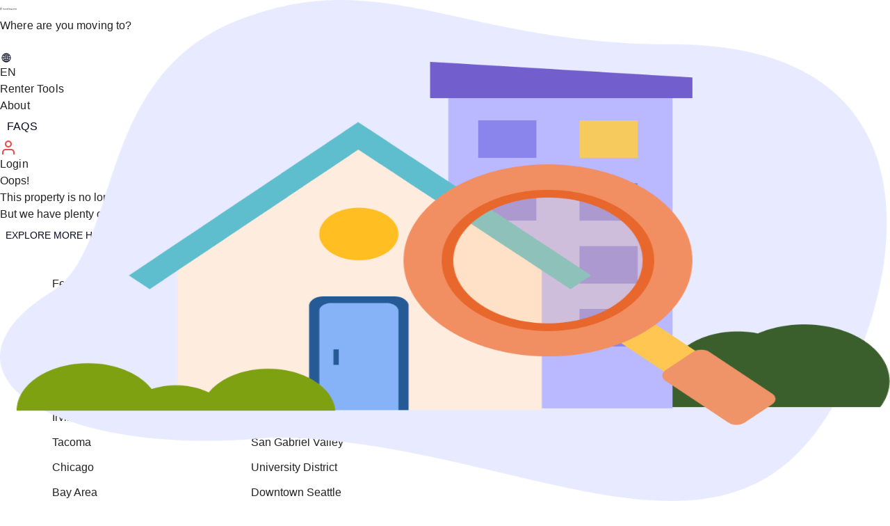

--- FILE ---
content_type: text/html; charset=utf-8
request_url: https://tripalink.com/apartments/philadelphia/university-city/10000089?source=undefined
body_size: 28223
content:
<!DOCTYPE html><html lang="en"><head><meta charSet="utf-8"/><title>427 N Holly St, Philadelphia, PA 19104 | Tripalink</title><meta name="viewport" content="width=device-width, initial-scale=1.0, user-scalable=no"/><meta data-n-head="ssr" name="description" content="Welcome to 427 N Holly St houses. These units, 5 bedrooms layouts, feature In-Unit W/D and Dishwasher, starting at $620 and  sq ft."/><meta name="author" content="tripalink"/><meta property="og:title" content="427 N Holly St, Philadelphia, PA 19104 | Tripalink"/><meta property="og:description" content="Welcome to 427 N Holly St houses. These units, 5 bedrooms layouts, feature In-Unit W/D and Dishwasher, starting at $620 and  sq ft."/><meta property="og:url" content="https://tripalink.com/apartments/philadelphia/university-city/10000089?source=undefined"/><meta property="og:type" content="website"/><meta property="og:site_name" content="Tripalink"/><meta property="og:image" content="https://tripalink-property.s3.us-west-1.amazonaws.com/4fff18440c94ccd7.JPG"/><meta property="og:image:alt" content="427 N Holly St"/><meta property="og:image:width" content="600"/><meta property="og:image:height" content="315"/><meta name="twitter:card" content="summary_large_image"/><meta name="twitter:title" content="427 N Holly St, Philadelphia, PA 19104 | Tripalink"/><meta name="twitter:description" content="Welcome to 427 N Holly St houses. These units, 5 bedrooms layouts, feature In-Unit W/D and Dishwasher, starting at $620 and  sq ft."/><meta name="twitter:site" content="@tripalink"/><link rel="canonical" href="https://tripalink.com/apartments/philadelphia/university-city/10000089"/><link rel="alternate" hreflang="en-US" href="https://tripalink.com/apartments/philadelphia/university-city/10000089"/><link rel="alternate" hreflang="x-default" href="https://tripalink.com/apartments/philadelphia/university-city/10000089"/><link rel="alternate" hreflang="es-US" href="https://tripalink.com/es/apartments/philadelphia/university-city/10000089"/><link rel="dns-prefetch" href="https://d118ok0y28vu16.cloudfront.net"/><meta name="next-head-count" content="23"/><noscript><img alt="" loading="lazy" width="1" height="1" decoding="async" data-nimg="1" class="hidden" style="color:transparent" src="https://www.facebook.com/tr?id=130667406705697&amp;ev=PageView&amp;noscript=1"/></noscript><link rel="preload" href="https://d8ina54cf7pew.cloudfront.net/web/_next/static/media/d0905174e3bf5f38-s.p.woff2" as="font" type="font/woff2" crossorigin="anonymous" data-next-font="size-adjust"/><link rel="preload" href="https://d8ina54cf7pew.cloudfront.net/web/_next/static/media/de27237b7fa25800-s.p.woff2" as="font" type="font/woff2" crossorigin="anonymous" data-next-font="size-adjust"/><link rel="preload" href="https://d8ina54cf7pew.cloudfront.net/web/_next/static/media/c522d06d2f69f675-s.p.woff2" as="font" type="font/woff2" crossorigin="anonymous" data-next-font="size-adjust"/><link rel="preload" href="https://d8ina54cf7pew.cloudfront.net/web/_next/static/media/c4747b02b71a4d4e-s.p.woff2" as="font" type="font/woff2" crossorigin="anonymous" data-next-font="size-adjust"/><link rel="preload" href="https://d8ina54cf7pew.cloudfront.net/web/_next/static/media/9e01495c199a950a-s.p.woff2" as="font" type="font/woff2" crossorigin="anonymous" data-next-font="size-adjust"/><link rel="preload" href="https://d8ina54cf7pew.cloudfront.net/web/_next/static/css/3066107895080933.css" as="style"/><link rel="stylesheet" href="https://d8ina54cf7pew.cloudfront.net/web/_next/static/css/3066107895080933.css" data-n-g=""/><noscript data-n-css=""></noscript><script defer="" nomodule="" src="https://d8ina54cf7pew.cloudfront.net/web/_next/static/chunks/polyfills-c67a75d1b6f99dc8.js"></script><script src="https://d8ina54cf7pew.cloudfront.net/web/_next/static/chunks/webpack-e01ddf41ca432691.js" defer=""></script><script src="https://d8ina54cf7pew.cloudfront.net/web/_next/static/chunks/framework-fee8a7e75612eda8.js" defer=""></script><script src="https://d8ina54cf7pew.cloudfront.net/web/_next/static/chunks/main-1c8f3abf968af257.js" defer=""></script><script src="https://d8ina54cf7pew.cloudfront.net/web/_next/static/chunks/graphqls-5dd8f3836a62ef25.js" defer=""></script><script src="https://d8ina54cf7pew.cloudfront.net/web/_next/static/chunks/large-module-@sentry-3699718c98cda07b.js" defer=""></script><script src="https://d8ina54cf7pew.cloudfront.net/web/_next/static/chunks/pages/_app-f621277f68a6d02f.js" defer=""></script><script src="https://d8ina54cf7pew.cloudfront.net/web/_next/static/chunks/ea88be26-9c8a89f782d38a9c.js" defer=""></script><script src="https://d8ina54cf7pew.cloudfront.net/web/_next/static/chunks/75fc9c18-a81e26132e35a072.js" defer=""></script><script src="https://d8ina54cf7pew.cloudfront.net/web/_next/static/chunks/1057-31ba3c45343474cc.js" defer=""></script><script src="https://d8ina54cf7pew.cloudfront.net/web/_next/static/chunks/273-19ba66cf103583cc.js" defer=""></script><script src="https://d8ina54cf7pew.cloudfront.net/web/_next/static/chunks/9947-35c310ff91ae5294.js" defer=""></script><script src="https://d8ina54cf7pew.cloudfront.net/web/_next/static/chunks/3184-a835d2aa710d5833.js" defer=""></script><script src="https://d8ina54cf7pew.cloudfront.net/web/_next/static/chunks/3967-02725db2075e0d72.js" defer=""></script><script src="https://d8ina54cf7pew.cloudfront.net/web/_next/static/chunks/1354-90c474fddac4d05f.js" defer=""></script><script src="https://d8ina54cf7pew.cloudfront.net/web/_next/static/chunks/3549-a4357bd9716c7c04.js" defer=""></script><script src="https://d8ina54cf7pew.cloudfront.net/web/_next/static/chunks/5596-d4f2da4ca3b53f31.js" defer=""></script><script src="https://d8ina54cf7pew.cloudfront.net/web/_next/static/chunks/5237-9814ca20095344ff.js" defer=""></script><script src="https://d8ina54cf7pew.cloudfront.net/web/_next/static/chunks/8826-1793c7faf48d2e82.js" defer=""></script><script src="https://d8ina54cf7pew.cloudfront.net/web/_next/static/chunks/7800-90bd7543e120957c.js" defer=""></script><script src="https://d8ina54cf7pew.cloudfront.net/web/_next/static/chunks/4648-678d0a096b9b810b.js" defer=""></script><script src="https://d8ina54cf7pew.cloudfront.net/web/_next/static/chunks/3644-3c50f51b2b90cc75.js" defer=""></script><script src="https://d8ina54cf7pew.cloudfront.net/web/_next/static/chunks/4856-ad3af769cea1b69d.js" defer=""></script><script src="https://d8ina54cf7pew.cloudfront.net/web/_next/static/chunks/7918-5a7a7ed34887a3e5.js" defer=""></script><script src="https://d8ina54cf7pew.cloudfront.net/web/_next/static/chunks/3513-0dd8614775ae565a.js" defer=""></script><script src="https://d8ina54cf7pew.cloudfront.net/web/_next/static/chunks/2494-2b997425e33b46be.js" defer=""></script><script src="https://d8ina54cf7pew.cloudfront.net/web/_next/static/chunks/7994-a6a8b68d28f6db4b.js" defer=""></script><script src="https://d8ina54cf7pew.cloudfront.net/web/_next/static/chunks/8258-3e89e212a8d8d350.js" defer=""></script><script src="https://d8ina54cf7pew.cloudfront.net/web/_next/static/chunks/6382-51b98eca0e75f6c9.js" defer=""></script><script src="https://d8ina54cf7pew.cloudfront.net/web/_next/static/chunks/9172-e4af24e36d70a102.js" defer=""></script><script src="https://d8ina54cf7pew.cloudfront.net/web/_next/static/chunks/181-9913b513c2108361.js" defer=""></script><script src="https://d8ina54cf7pew.cloudfront.net/web/_next/static/chunks/3907-456f345b50f6341f.js" defer=""></script><script src="https://d8ina54cf7pew.cloudfront.net/web/_next/static/chunks/1323-8f0720f7bd919d55.js" defer=""></script><script src="https://d8ina54cf7pew.cloudfront.net/web/_next/static/chunks/1164-234694886f0169b8.js" defer=""></script><script src="https://d8ina54cf7pew.cloudfront.net/web/_next/static/chunks/8624-36f2952e87f3da6a.js" defer=""></script><script src="https://d8ina54cf7pew.cloudfront.net/web/_next/static/chunks/9798-d49ab197388dec7b.js" defer=""></script><script src="https://d8ina54cf7pew.cloudfront.net/web/_next/static/chunks/670-a5c92f030ad1f822.js" defer=""></script><script src="https://d8ina54cf7pew.cloudfront.net/web/_next/static/chunks/9382-e89bd229da5f6fb8.js" defer=""></script><script src="https://d8ina54cf7pew.cloudfront.net/web/_next/static/chunks/853-44b6bceaca1e9d05.js" defer=""></script><script src="https://d8ina54cf7pew.cloudfront.net/web/_next/static/chunks/3660-4bab3948a5666789.js" defer=""></script><script src="https://d8ina54cf7pew.cloudfront.net/web/_next/static/chunks/1758-3e97084591393330.js" defer=""></script><script src="https://d8ina54cf7pew.cloudfront.net/web/_next/static/chunks/6607-067fc17806178cb6.js" defer=""></script><script src="https://d8ina54cf7pew.cloudfront.net/web/_next/static/chunks/2527-6ffc2cbb2321effc.js" defer=""></script><script src="https://d8ina54cf7pew.cloudfront.net/web/_next/static/chunks/5352-0f821feea59fe757.js" defer=""></script><script src="https://d8ina54cf7pew.cloudfront.net/web/_next/static/chunks/970-942dd1a9bf18ac93.js" defer=""></script><script src="https://d8ina54cf7pew.cloudfront.net/web/_next/static/chunks/pages/apartments/%5BcityRoute%5D/%5BareaRoute%5D/%5Bid%5D-fc64356ef45f93d3.js" defer=""></script><script src="https://d8ina54cf7pew.cloudfront.net/web/_next/static/HVN_uh-Q2C2gXCFtIv3d2/_buildManifest.js" defer=""></script><script src="https://d8ina54cf7pew.cloudfront.net/web/_next/static/HVN_uh-Q2C2gXCFtIv3d2/_ssgManifest.js" defer=""></script><style id="__jsx-3490604618">:root{--font-holidayFree:'__holidayFreeFont_3da6c9', '__holidayFreeFont_Fallback_3da6c9';--font-averta:'__averta_3cac64', '__averta_Fallback_3cac64';--font-minion:'__minion_b4adcc', '__minion_Fallback_b4adcc'}</style></head><body id="__nextBody"><div id="__next"><style data-emotion="css-global o6gwfi">html{-webkit-font-smoothing:antialiased;-moz-osx-font-smoothing:grayscale;box-sizing:border-box;-webkit-text-size-adjust:100%;}*,*::before,*::after{box-sizing:inherit;}strong,b{font-weight:700;}body{margin:0;color:rgba(0, 0, 0, 0.87);font-family:"Roboto","Helvetica","Arial",sans-serif;font-weight:400;font-size:1rem;line-height:1.5;letter-spacing:0.00938em;background-color:#fff;}@media print{body{background-color:#fff;}}body::backdrop{background-color:#fff;}</style><div class="layout  MuiBox-root css-0"><div class="MuiBox-root css-0"><script id="structured-data-ItemPage" data-testid="seo-ItemPage-schema" type="application/ld+json">{"@context":"http://schema.org","@type":"ItemPage","about":{"@context":"http://schema.org","@type":"Product","name":"427 N Holly St, Philadelphia, PA 19104 | Tripalink","description":"Located near UPenn and Drexel campus, this property is only one block away from the beautiful Lee Park. \nThe neighborhood is peaceful and convenient with grocery stores and restaurants all around. \nIf you are looking for affordable housing in university city, don't miss this fully furnished unit that is ready for move-in. \nEnjoy in-unit washer/dryer and central air for a lovely price. \n\nCredit score 650+ or a co-signer with that score is required to apply, except for international students\n\n*Feel free to contact us by email or phone or visit Tripalink website to explore more similar properties* Stress-free apartment hunting starts today!","url":"https://tripalink.com/apartments/philadelphia/university-city/10000089","brand":{"@type":"Brand","name":"tripalink"},"image":["https://tripalink-property.s3.us-west-1.amazonaws.com/4fff18440c94ccd7.JPG","https://tripalink-property.s3.us-west-1.amazonaws.com/407437cc885a8b79.JPG","https://tripalink-property.s3.us-west-1.amazonaws.com/d98e21b32cb40273.JPG","https://tripalink-property.s3.us-west-1.amazonaws.com/83f34dcfb730551d.JPG","https://tripalink-property.s3.us-west-1.amazonaws.com/b11cfc68ab3bd061.JPG"],"offers":{"@type":"AggregateOffer","priceCurrency":"USD","lowPrice":620,"highPrice":710,"offerCount":2,"url":"https://tripalink.com/apartments/philadelphia/university-city/10000089","availability":"https://schema.org/InStock","validFrom":"2026-01-26T20:20:55Z"}},"breadcrumb":{"@context":"http://schema.org","@type":"BreadcrumbList","itemListElement":[{"@type":"ListItem","position":1,"item":{"name":"Home","@id":"https://tripalink.com"}},{"@type":"ListItem","position":2,"item":{"name":"Philadelphia","@id":"https://tripalink.com/philadelphia/homes-for-rent"}},{"@type":"ListItem","position":3,"item":{"name":"University City","@id":"https://tripalink.com/university-city/homes-for-rent"}},{"@type":"ListItem","position":4,"item":{"name":"427 N Holly St","@id":"https://tripalink.com/apartments/philadelphia/university-city/10000089"}}]},"mainEntity":{"@context":"http://schema.org","@type":"ApartmentComplex","name":"427 N Holly St","url":"https://tripalink.com/apartments/philadelphia/university-city/10000089","description":"Located near UPenn and Drexel campus, this property is only one block away from the beautiful Lee Park. \nThe neighborhood is peaceful and convenient with grocery stores and restaurants all around. \nIf you are looking for affordable housing in university city, don't miss this fully furnished unit that is ready for move-in. \nEnjoy in-unit washer/dryer and central air for a lovely price. \n\nCredit score 650+ or a co-signer with that score is required to apply, except for international students\n\n*Feel free to contact us by email or phone or visit Tripalink website to explore more similar properties* Stress-free apartment hunting starts today!","telephone":"(323) 237-9818","geo":{"@type":"GeoCoordinates","latitude":"39.9607281","longitude":"-75.2059167"},"image":["https://tripalink-property.s3.us-west-1.amazonaws.com/4fff18440c94ccd7.JPG","https://tripalink-property.s3.us-west-1.amazonaws.com/407437cc885a8b79.JPG","https://tripalink-property.s3.us-west-1.amazonaws.com/d98e21b32cb40273.JPG","https://tripalink-property.s3.us-west-1.amazonaws.com/83f34dcfb730551d.JPG","https://tripalink-property.s3.us-west-1.amazonaws.com/b11cfc68ab3bd061.JPG"],"containedInPlace":{"@context":"http://schema.org","@type":"LocalBusiness","name":"427 N Holly St, Philadelphia, PA 19104 | Tripalink","currenciesAccepted":"USD","priceRange":"$620.0-$710.0","address":{"@type":"PostalAddress","streetAddress":"427 N Holly St, Philadelphia, PA 19104","addressLocality":"Philadelphia","addressRegion":"University City","postalCode":"19104","addressCountry":"US"},"geo":{"@type":"GeoCoordinates","latitude":"39.9607281","longitude":"-75.2059167"},"telephone":"(323) 237-9818","image":"https://tripalink-property.s3.us-west-1.amazonaws.com/4fff18440c94ccd7.JPG","openingHoursSpecification":[{"@type":"OpeningHoursSpecification","dayOfWeek":["Monday","Tuesday","Wednesday","Thursday","Friday"],"opens":"09:00","closes":"21:00"},{"@type":"OpeningHoursSpecification","dayOfWeek":["Saturday","Sunday"],"opens":"10:00","closes":"23:00"}],"employee":[{"@context":"http://schema.org","@type":"RealEstateAgent","currenciesAccepted":"USD","priceRange":"$620.0-$710.0","name":"Tripalink","telephone":"(323) 237-9818","image":"https://tripalink-property.s3.us-west-1.amazonaws.com/4fff18440c94ccd7.JPG","address":{"@type":"PostalAddress","streetAddress":"427 N Holly St, Philadelphia, PA 19104","addressLocality":"Philadelphia","addressRegion":"University City","postalCode":"19104","addressCountry":"US"}}]},"containsPlace":{"@type":"Apartment","petsAllowed":false},"address":{"@type":"PostalAddress","streetAddress":"427 N Holly St, Philadelphia, PA 19104","addressLocality":"Philadelphia","addressRegion":"University City","postalCode":"19104","addressCountry":"US"}}}</script><script id="structured-data-FAQPage" data-testid="seo-FAQPage-schema" type="application/ld+json">{"@context":"https://schema.org","@type":"FAQPage","mainEntity":[{"@type":"Question","name":"Which floor plans are available, and what are the price ranges?","acceptedAnswer":{"@type":"Answer","text":"427 N Holly St has five bedrooms with rent ranges from $620/mo. to $710/mo."}},{"@type":"Question","name":"Can I see a model or tour 427 N Holly St?","acceptedAnswer":{"@type":"Answer","text":"Yes, to view the floor plan in person, please schedule a personal tour"}},{"@type":"Question","name":"What neighborhood is the property located at?","acceptedAnswer":{"@type":"Answer","text":"This is located at 427 N Holly St, Philadelphia, PA 19104.  "}}]}</script></div><header class="w-full z-50 sticky top-0 px-10 h-16 flex flex-nowrap items-center justify-between  text-primary bg-white  border-b border-solid MuiBox-root css-0" id="pc-page-header"><div class="w-[387px] flex items-center justify-start MuiBox-root css-0"><a aria-label="Tripalink home" href="/"><style data-emotion="css vubbuv">.css-vubbuv{-webkit-user-select:none;-moz-user-select:none;-ms-user-select:none;user-select:none;width:1em;height:1em;display:inline-block;fill:currentColor;-webkit-flex-shrink:0;-ms-flex-negative:0;flex-shrink:0;-webkit-transition:fill 200ms cubic-bezier(0.4, 0, 0.2, 1) 0ms;transition:fill 200ms cubic-bezier(0.4, 0, 0.2, 1) 0ms;font-size:1.5rem;}</style><svg class="MuiSvgIcon-root MuiSvgIcon-color#151515 MuiSvgIcon-fontSizeMedium w-157 h-5 css-vubbuv" focusable="false" aria-hidden="true" viewBox="0 0 157 19"><path d="M18.103 0V2.00755H0.0124512V0H18.103Z" fill="#151515"></path><path d="M7.54928 18.0839H5.54248V5.01953H18.105V7.02708H7.54928V18.0832V18.0839Z" fill="#151515"></path><path d="M12.5625 18.084H10.5752V10.0392H12.5625V18.084Z" fill="#151515"></path><path d="M2.55925 7.02917H0V5.01953H2.55925V7.02917Z" fill="#151515"></path><path d="M34.0675 15.3218H31.8543V4.88241H27.8909V2.8512H38.0309V4.88241H34.0682V15.3218H34.0675Z" fill="#151515"></path><path d="M44.3679 9.03325H49.7689C50.5564 9.03325 51.1835 8.84252 51.6488 8.46106C52.114 8.0796 52.347 7.56657 52.347 6.92199C52.347 6.23006 52.1203 5.70868 51.6669 5.35646C51.2135 5.00493 50.5746 4.82881 49.7508 4.82881H44.3679V2.8512H49.9377C50.652 2.8512 51.2972 2.94308 51.8748 3.12755C52.4516 3.31201 52.9399 3.57305 53.3389 3.91136C53.7372 4.24966 54.0441 4.66593 54.2582 5.15807C54.4724 5.65091 54.5798 6.20013 54.5798 6.80574C54.5798 7.32851 54.5052 7.7942 54.3566 8.2042C54.2073 8.6142 54.0022 8.97617 53.7407 9.29081C53.4791 9.60545 53.1666 9.87275 52.8032 10.0927C52.4398 10.3127 52.0387 10.4818 51.5985 10.6002L54.9725 15.3211H52.384L49.3044 10.9747H46.547V15.3211H44.3693V9.03256H49.7703L44.3679 9.03325Z" fill="#151515"></path><path d="M63.5942 2.8512V15.3218H61.4165V2.8512H63.5942Z" fill="#151515"></path><path d="M73.1447 9.33602H75.706C76.5417 9.33602 77.2016 9.12998 77.6849 8.71858C78.1683 8.30719 78.4104 7.76144 78.4104 7.08205C78.4104 6.33096 78.1655 5.76782 77.6759 5.39192C77.1862 5.01603 76.5291 4.82808 75.7053 4.82808H73.144M70.9663 2.85046H75.8937C76.6198 2.85046 77.2769 2.94861 77.8663 3.14422C78.455 3.34052 78.9551 3.62244 79.366 3.98998C79.7768 4.35821 80.0921 4.79815 80.3119 5.30839C80.5323 5.81933 80.6425 6.395 80.6425 7.03611C80.6425 7.73708 80.5113 8.35452 80.2484 8.88913C79.9861 9.42373 79.6283 9.86854 79.1749 10.2249C78.7215 10.5813 78.1907 10.8514 77.5824 11.0359C76.9735 11.2197 76.3234 11.3122 75.6314 11.3122H73.144V15.3204H70.9663V2.85116V2.85046Z" fill="#151515"></path><path d="M86.8372 15.3218H84.5876L90.0863 2.76208H92.1217L97.6203 15.3218H95.2997L91.0684 5.38081L86.8379 15.3218H86.8372Z" fill="#151515"></path><path d="M103.778 2.8512H105.956V13.3442H112.525V15.3218H103.778V2.8512H103.778Z" fill="#151515"></path><path d="M121.148 2.8512V15.3218H118.97V2.8512H121.148Z" fill="#151515"></path><path d="M137.232 2.8512H139.41V15.3218H137.574L130.697 6.45003V15.3218H128.52V2.8512H130.551L137.232 11.4738V2.8512Z" fill="#151515"></path><path d="M154.072 2.8512H156.768L151.573 8.90239L157 15.3218H154.34L148.888 8.90239L154.072 2.8512V2.8512ZM148.818 15.3218H146.64V2.8512H148.818V15.3218Z" fill="#151515"></path></svg></a></div><div class="p-[6px] gap-2 pl-4 border border-solid border-gray-200 rounded-full flex items-center justify-center max-w-full cursor-pointer MuiBox-root css-0"><style data-emotion="css 9l3uo3">.css-9l3uo3{margin:0;font-family:"Roboto","Helvetica","Arial",sans-serif;font-weight:400;font-size:1rem;line-height:1.5;letter-spacing:0.00938em;}</style><p class="MuiTypography-root MuiTypography-body1 max-w-full font-averta whitespace-nowrap text-base  min-w-[240px]  text-secondary css-9l3uo3">Where are you moving to?</p><style data-emotion="css 1w2t4ga">.css-1w2t4ga{-webkit-user-select:none;-moz-user-select:none;-ms-user-select:none;user-select:none;width:1em;height:1em;display:inline-block;fill:currentColor;-webkit-flex-shrink:0;-ms-flex-negative:0;flex-shrink:0;-webkit-transition:fill 200ms cubic-bezier(0.4, 0, 0.2, 1) 0ms;transition:fill 200ms cubic-bezier(0.4, 0, 0.2, 1) 0ms;font-size:1.5rem;color:#FFFFFF;}</style><svg class="MuiSvgIcon-root MuiSvgIcon-colorWhite MuiSvgIcon-fontSizeMedium false rounded-full bg-red w-7 h-7 css-1w2t4ga" focusable="false" aria-hidden="true" viewBox="0 0 24 24"><path fill="white" d="M15.8805 9.29055L12.0005 13.1705L8.12047 9.29055C7.73047 8.90055 7.10047 8.90055 6.71047 9.29055C6.32047 9.68055 6.32047 10.3105 6.71047 10.7005L11.3005 15.2905C11.6905 15.6805 12.3205 15.6805 12.7105 15.2905L17.3005 10.7005C17.6905 10.3105 17.6905 9.68055 17.3005 9.29055C16.9105 8.91055 16.2705 8.90055 15.8805 9.29055Z"></path></svg></div><div class="flex justify-center items-center MuiBox-root css-0"><style data-emotion="css 1v1rg6s">.css-1v1rg6s .MuiTooltip-tooltip{background-color:#fff;color:rgba(0, 0, 0, 0.87);box-shadow:0px 2px 1px -1px rgba(0,0,0,0.2),0px 1px 1px 0px rgba(0,0,0,0.14),0px 1px 3px 0px rgba(0,0,0,0.12);border-radius:12px;font-size:12px;padding:4px;}</style><p class="MuiTypography-root MuiTypography-body1 flex gap-2 items-center font-averta whitespace-nowrap text-sm py-2 px-4 rounded-5 cursor-default capitalize text-primary hover:bg-[#F0F1F5] css-9l3uo3"><svg xmlns="http://www.w3.org/2000/svg" width="18" height="18" viewBox="0 0 18 18" fill="none" color="#050A22"><path d="M11.1348 5.87953C10.7366 5.00933 10.1726 4.21942 9.46875 3.55342V6.1731C10.0395 6.1379 10.5976 6.03861 11.1348 5.87953ZM9.46875 8.53125H11.798C11.7603 7.92144 11.6494 7.32665 11.4714 6.75729C10.8327 6.95263 10.1619 7.07424 9.46875 7.1122V8.53125ZM9.46875 9.46875V10.8878C10.1619 10.9257 10.8327 11.0474 11.4714 11.2427C11.6494 10.6733 11.7603 10.0786 11.798 9.46875H9.46875ZM9.46875 14.4466C10.1726 13.7806 10.7366 12.9907 11.1348 12.1205C10.5976 11.9614 10.0395 11.8621 9.46875 11.8269V14.4466ZM8.53125 6.17309V3.5534C7.82744 4.21942 7.2634 5.00931 6.86515 5.87953C7.4024 6.03861 7.96055 6.13789 8.53125 6.17309ZM6.20196 8.53125H8.53125V7.1122C7.83813 7.07426 7.16729 6.95263 6.52865 6.75729C6.35064 7.32665 6.23968 7.92144 6.20196 8.53125ZM6.52865 11.2427C7.16729 11.0474 7.83813 10.9258 8.53125 10.8878V9.46875H6.20196C6.23968 10.0786 6.35064 10.6733 6.52865 11.2427ZM8.53125 14.4466V11.8269C7.96055 11.8621 7.4024 11.9614 6.86515 12.1205C7.2634 12.9907 7.82744 13.7806 8.53125 14.4466ZM9 2.4375C11.2113 2.4375 13.1672 3.53124 14.3562 5.20726C15.1159 6.27822 15.5625 7.58695 15.5625 9C15.5625 10.413 15.1159 11.7218 14.3562 12.7928C13.1672 14.4688 11.2113 15.5625 9 15.5625C6.78867 15.5625 4.83281 14.4688 3.64384 12.7927C2.8841 11.7218 2.4375 10.413 2.4375 9C2.4375 7.58695 2.8841 6.27822 3.64384 5.20726C4.83281 3.53124 6.78867 2.4375 9 2.4375ZM7.12622 3.69475C6.32852 3.97616 5.60442 4.43496 5.00691 5.03763C5.31884 5.23436 5.64493 5.4077 5.9825 5.55621C6.28311 4.88467 6.66892 4.25959 7.12622 3.69475ZM12.0175 5.55621C12.3551 5.4077 12.6812 5.23436 12.9931 5.03763C12.3956 4.43496 11.6715 3.97616 10.8738 3.69475C11.3311 4.25959 11.7169 4.88467 12.0175 5.55621ZM12.7372 8.53125H14.6058C14.5211 7.50542 14.1612 6.55762 13.6001 5.76192C13.2038 6.02021 12.7864 6.24463 12.3523 6.43279C12.5652 7.10004 12.6973 7.80335 12.7372 8.53125ZM12.3523 11.5672C12.7864 11.7554 13.2038 11.9798 13.6001 12.2381C14.1612 11.4424 14.5211 10.4946 14.6058 9.46875H12.7372C12.6974 10.1966 12.5652 10.9 12.3523 11.5672ZM10.8738 14.3053C11.6715 14.0238 12.3956 13.565 12.9931 12.9624C12.6812 12.7656 12.3551 12.5923 12.0175 12.4438C11.7169 13.1153 11.3311 13.7404 10.8738 14.3053ZM5.9825 12.4438C5.64493 12.5923 5.31884 12.7656 5.00691 12.9624C5.60442 13.565 6.32852 14.0238 7.12622 14.3053C6.66894 13.7404 6.28311 13.1153 5.9825 12.4438ZM5.2628 9.46875H3.39425C3.47889 10.4946 3.83878 11.4424 4.39992 12.2381C4.79624 11.9798 5.21363 11.7554 5.64766 11.5672C5.43478 10.9 5.30266 10.1966 5.2628 9.46875ZM4.39992 5.76192C3.83878 6.55762 3.47889 7.50541 3.39425 8.53125H5.26465L5.64551 6.43652L4.39992 5.76192Z" fill="#050A22"></path></svg>EN</p><style data-emotion="css psiety">.css-psiety{z-index:1500;pointer-events:none;}.css-psiety .MuiTooltip-tooltip{background-color:#fff;color:rgba(0, 0, 0, 0.87);box-shadow:0px 2px 1px -1px rgba(0,0,0,0.2),0px 1px 1px 0px rgba(0,0,0,0.14),0px 1px 3px 0px rgba(0,0,0,0.12);border-radius:12px;font-size:12px;padding:4px;}</style><style data-emotion="css 2lj7it">.css-2lj7it{z-index:1500;pointer-events:none;}.css-2lj7it .MuiTooltip-tooltip{background-color:#fff;color:rgba(0, 0, 0, 0.87);box-shadow:0px 2px 1px -1px rgba(0,0,0,0.2),0px 1px 1px 0px rgba(0,0,0,0.14),0px 1px 3px 0px rgba(0,0,0,0.12);border-radius:12px;font-size:12px;padding:4px;}</style><p class="MuiTypography-root MuiTypography-body1 flex gap-2 items-center font-averta whitespace-nowrap text-sm py-2 px-4 rounded-5 cursor-default capitalize text-primary hover:bg-[#F0F1F5] css-9l3uo3">Renter Tools</p><p class="MuiTypography-root MuiTypography-body1 flex gap-2 items-center font-averta whitespace-nowrap text-sm py-2 px-4 rounded-5 cursor-default capitalize text-primary hover:bg-[#F0F1F5] css-9l3uo3">About</p><style data-emotion="css 12uy2li">.css-12uy2li{font-family:"Roboto","Helvetica","Arial",sans-serif;font-weight:500;font-size:0.875rem;line-height:1.75;letter-spacing:0.02857em;text-transform:uppercase;min-width:64px;padding:6px 8px;border-radius:4px;-webkit-transition:background-color 250ms cubic-bezier(0.4, 0, 0.2, 1) 0ms,box-shadow 250ms cubic-bezier(0.4, 0, 0.2, 1) 0ms,border-color 250ms cubic-bezier(0.4, 0, 0.2, 1) 0ms,color 250ms cubic-bezier(0.4, 0, 0.2, 1) 0ms;transition:background-color 250ms cubic-bezier(0.4, 0, 0.2, 1) 0ms,box-shadow 250ms cubic-bezier(0.4, 0, 0.2, 1) 0ms,border-color 250ms cubic-bezier(0.4, 0, 0.2, 1) 0ms,color 250ms cubic-bezier(0.4, 0, 0.2, 1) 0ms;color:#050A22;letter-spacing:0;}.css-12uy2li:hover{-webkit-text-decoration:none;text-decoration:none;background-color:rgba(5, 10, 34, 0.04);}@media (hover: none){.css-12uy2li:hover{background-color:transparent;}}.css-12uy2li.Mui-disabled{color:rgba(0, 0, 0, 0.26);}</style><style data-emotion="css y612yf">.css-y612yf{display:-webkit-inline-box;display:-webkit-inline-flex;display:-ms-inline-flexbox;display:inline-flex;-webkit-align-items:center;-webkit-box-align:center;-ms-flex-align:center;align-items:center;-webkit-box-pack:center;-ms-flex-pack:center;-webkit-justify-content:center;justify-content:center;position:relative;box-sizing:border-box;-webkit-tap-highlight-color:transparent;background-color:transparent;outline:0;border:0;margin:0;border-radius:0;padding:0;cursor:pointer;-webkit-user-select:none;-moz-user-select:none;-ms-user-select:none;user-select:none;vertical-align:middle;-moz-appearance:none;-webkit-appearance:none;-webkit-text-decoration:none;text-decoration:none;color:inherit;font-family:"Roboto","Helvetica","Arial",sans-serif;font-weight:500;font-size:0.875rem;line-height:1.75;letter-spacing:0.02857em;text-transform:uppercase;min-width:64px;padding:6px 8px;border-radius:4px;-webkit-transition:background-color 250ms cubic-bezier(0.4, 0, 0.2, 1) 0ms,box-shadow 250ms cubic-bezier(0.4, 0, 0.2, 1) 0ms,border-color 250ms cubic-bezier(0.4, 0, 0.2, 1) 0ms,color 250ms cubic-bezier(0.4, 0, 0.2, 1) 0ms;transition:background-color 250ms cubic-bezier(0.4, 0, 0.2, 1) 0ms,box-shadow 250ms cubic-bezier(0.4, 0, 0.2, 1) 0ms,border-color 250ms cubic-bezier(0.4, 0, 0.2, 1) 0ms,color 250ms cubic-bezier(0.4, 0, 0.2, 1) 0ms;color:#050A22;letter-spacing:0;}.css-y612yf::-moz-focus-inner{border-style:none;}.css-y612yf.Mui-disabled{pointer-events:none;cursor:default;}@media print{.css-y612yf{-webkit-print-color-adjust:exact;color-adjust:exact;}}.css-y612yf:hover{-webkit-text-decoration:none;text-decoration:none;background-color:rgba(5, 10, 34, 0.04);}@media (hover: none){.css-y612yf:hover{background-color:transparent;}}.css-y612yf.Mui-disabled{color:rgba(0, 0, 0, 0.26);}</style><a class="MuiButtonBase-root MuiButton-root MuiButton-text MuiButton-textPrimary MuiButton-sizeMedium MuiButton-textSizeMedium MuiButton-root MuiButton-text MuiButton-textPrimary MuiButton-sizeMedium MuiButton-textSizeMedium bg-transparent border-none p-0 css-y612yf" tabindex="0" href="/faqs"><p class="MuiTypography-root MuiTypography-body1 flex gap-2 items-center font-averta whitespace-nowrap text-sm py-2 px-4 rounded-5 cursor-default capitalize text-primary hover:bg-[#F0F1F5] css-9l3uo3">FAQs</p></a><div class="flex items-center py-2 px-4 border-solid rounded-md gap-2 hover:bg-[#F0F1F5] border-red border ml-4 cursor-pointer MuiBox-root css-0"><svg class="MuiSvgIcon-root MuiSvgIcon-color#E74F4F MuiSvgIcon-fontSizeMedium w-5 h-5 css-vubbuv" focusable="false" aria-hidden="true" viewBox="0 0 24 24"><path fill="#E74F4F" fill-rule="evenodd" clip-rule="evenodd" d="M4.46447 15.4645C5.40215 14.5268 6.67392 14 8 14H16C17.3261 14 18.5979 14.5268 19.5355 15.4645C20.4732 16.4021 21 17.6739 21 19V22H19V19C19 18.2044 18.6839 17.4413 18.1213 16.8787C17.5587 16.3161 16.7956 16 16 16H8C7.20435 16 6.44129 16.3161 5.87868 16.8787C5.31607 17.4413 5 18.2044 5 19V22H3V19C3 17.6739 3.52678 16.4021 4.46447 15.4645Z"></path><path fill="#E74F4F" fill-rule="evenodd" clip-rule="evenodd" d="M12 4C10.3431 4 9 5.34315 9 7C9 8.65685 10.3431 10 12 10C13.6569 10 15 8.65685 15 7C15 5.34315 13.6569 4 12 4ZM7 7C7 4.23858 9.23858 2 12 2C14.7614 2 17 4.23858 17 7C17 9.76142 14.7614 12 12 12C9.23858 12 7 9.76142 7 7Z"></path></svg><p class="MuiTypography-root MuiTypography-body1 text-red font-averta text-sm font-semibold cursor-default css-9l3uo3">Login</p></div><style data-emotion="css 1k371a6">@media print{.css-1k371a6{position:absolute!important;}}</style></div><style data-emotion="css a3xyjy">.css-a3xyjy{z-index:1200;}</style></header><div class="bg-[#FAFCFF] py-8 lg:py-16 px-3 lg:px-0 MuiBox-root css-0"><div class="flex flex-col-reverse lg:flex-row justify-center items-center gap-8 lg:gap-20 MuiBox-root css-0"><div class="flex flex-col gap-3 lg:gap-6 items-center text-center lg:text-left lg:items-start font-averta text-primary lg:max-w-[425px] MuiBox-root css-0"><div class="text-3xl lg:text-[54px] font-bold MuiBox-root css-0">Oops!</div><div class="text-xl lg:text-3xl font-bold MuiBox-root css-0">This property is no longer available for rent</div><div class="text-sm lg:text-lg MuiBox-root css-0">But we have plenty of other options! Browse all properties to find the right one for you.</div><button class="MuiButtonBase-root MuiButton-root MuiButton-text MuiButton-textPrimary MuiButton-sizeMedium MuiButton-textSizeMedium MuiButton-root MuiButton-text MuiButton-textPrimary MuiButton-sizeMedium MuiButton-textSizeMedium button-main px-7 lg:px-8 py-3 lg:py-4 flex-grow-0 lg:w-fit w-full css-y612yf" tabindex="0" type="button">Explore more homes</button></div><div class="w-[191px] h-[164px] lg:w-[536px] lg:h-[454px] relative MuiBox-root css-0"><img alt="property not available illustration" loading="lazy" decoding="async" data-nimg="fill" style="position:absolute;height:100%;width:100%;left:0;top:0;right:0;bottom:0;color:transparent" src="https://d8ina54cf7pew.cloudfront.net/web/5a1ecfe00b2fa3bb.png"/></div></div></div><div class="max-w-[1160px] mx-auto mt-10 px-3 lg:px-0 MuiBox-root css-0"></div> <style data-emotion="css 1yyvgzp">.css-1yyvgzp{width:100%;margin-left:auto;box-sizing:border-box;margin-right:auto;display:block;padding-left:16px;padding-right:16px;}@media (min-width:600px){.css-1yyvgzp{padding-left:24px;padding-right:24px;}}@media (min-width:1179px){.css-1yyvgzp{max-width:1179px;}}</style><div class="MuiContainer-root MuiContainer-maxWidthLg pt-10 lg:pt-24 pb-10 lg:pb-14 css-1yyvgzp"><style data-emotion="css 1htixu3">.css-1htixu3{box-sizing:border-box;display:-webkit-box;display:-webkit-flex;display:-ms-flexbox;display:flex;-webkit-box-flex-wrap:wrap;-webkit-flex-wrap:wrap;-ms-flex-wrap:wrap;flex-wrap:wrap;width:100%;-webkit-flex-direction:row;-ms-flex-direction:row;flex-direction:row;width:calc(100% + 16px);margin-left:-16px;}@media (min-width:0px){.css-1htixu3{margin-top:-16px;}.css-1htixu3>.MuiGrid-item{padding-top:16px;}}@media (min-width:600px){.css-1htixu3{margin-top:-16px;}.css-1htixu3>.MuiGrid-item{padding-top:16px;}}@media (min-width:768px){.css-1htixu3{margin-top:0;}.css-1htixu3>.MuiGrid-item{padding-top:0;}}.css-1htixu3>.MuiGrid-item{padding-left:16px;}</style><div class="MuiGrid-root MuiGrid-container css-1htixu3"><style data-emotion="css 16d37ph">.css-16d37ph{box-sizing:border-box;margin:0;-webkit-flex-direction:row;-ms-flex-direction:row;flex-direction:row;-webkit-flex-basis:100%;-ms-flex-preferred-size:100%;flex-basis:100%;-webkit-box-flex:0;-webkit-flex-grow:0;-ms-flex-positive:0;flex-grow:0;max-width:100%;max-height:none;overflow:hidden;-webkit-transition:max-height 0.3s ease;transition:max-height 0.3s ease;}@media (min-width:600px){.css-16d37ph{-webkit-flex-basis:100%;-ms-flex-preferred-size:100%;flex-basis:100%;-webkit-box-flex:0;-webkit-flex-grow:0;-ms-flex-positive:0;flex-grow:0;max-width:100%;}}@media (min-width:768px){.css-16d37ph{-webkit-flex-basis:25%;-ms-flex-preferred-size:25%;flex-basis:25%;-webkit-box-flex:0;-webkit-flex-grow:0;-ms-flex-positive:0;flex-grow:0;max-width:25%;}}@media (min-width:1179px){.css-16d37ph{-webkit-flex-basis:25%;-ms-flex-preferred-size:25%;flex-basis:25%;-webkit-box-flex:0;-webkit-flex-grow:0;-ms-flex-positive:0;flex-grow:0;max-width:25%;}}@media (min-width:1536px){.css-16d37ph{-webkit-flex-basis:25%;-ms-flex-preferred-size:25%;flex-basis:25%;-webkit-box-flex:0;-webkit-flex-grow:0;-ms-flex-positive:0;flex-grow:0;max-width:25%;}}</style><div class="MuiGrid-root MuiGrid-item MuiGrid-grid-xs-12 MuiGrid-grid-md-3 relative pb-4 lg:pb-0 css-16d37ph"><div class="flex justify-between MuiBox-root css-0"><h3 class="MuiTypography-root MuiTypography-body1 font-averta font-bold mb-3 lg:mb-7 css-9l3uo3">Featured Cities</h3><svg width="24" height="24" viewBox="0 0 24 24" fill="none" xmlns="http://www.w3.org/2000/svg" class="w-6 h-6 lg:hidden false" color="gray"><path fill="gray" d="M8.71054 11.71L11.3005 14.3C11.6905 14.69 12.3205 14.69 12.7105 14.3L15.3005 11.71C15.9305 11.08 15.4805 10 14.5905 10H9.41054C8.52054 10 8.08054 11.08 8.71054 11.71Z"></path></svg></div><style data-emotion="css 12yjrb9">.css-12yjrb9{box-sizing:border-box;display:-webkit-box;display:-webkit-flex;display:-ms-flexbox;display:flex;-webkit-box-flex-wrap:wrap;-webkit-flex-wrap:wrap;-ms-flex-wrap:wrap;flex-wrap:wrap;width:100%;-webkit-flex-direction:row;-ms-flex-direction:row;flex-direction:row;margin-top:-12px;width:calc(100% + 16px);margin-left:-16px;max-height:none;overflow:hidden;-webkit-transition:max-height 0.3s ease;transition:max-height 0.3s ease;}.css-12yjrb9>.MuiGrid-item{padding-top:12px;}.css-12yjrb9>.MuiGrid-item{padding-left:16px;}</style><div class="MuiGrid-root MuiGrid-container css-12yjrb9"><style data-emotion="css d2f38i">.css-d2f38i{box-sizing:border-box;margin:0;-webkit-flex-direction:row;-ms-flex-direction:row;flex-direction:row;-webkit-flex-basis:100%;-ms-flex-preferred-size:100%;flex-basis:100%;-webkit-box-flex:0;-webkit-flex-grow:0;-ms-flex-positive:0;flex-grow:0;max-width:100%;}@media (min-width:600px){.css-d2f38i{-webkit-flex-basis:100%;-ms-flex-preferred-size:100%;flex-basis:100%;-webkit-box-flex:0;-webkit-flex-grow:0;-ms-flex-positive:0;flex-grow:0;max-width:100%;}}@media (min-width:768px){.css-d2f38i{-webkit-flex-basis:100%;-ms-flex-preferred-size:100%;flex-basis:100%;-webkit-box-flex:0;-webkit-flex-grow:0;-ms-flex-positive:0;flex-grow:0;max-width:100%;}}@media (min-width:1179px){.css-d2f38i{-webkit-flex-basis:100%;-ms-flex-preferred-size:100%;flex-basis:100%;-webkit-box-flex:0;-webkit-flex-grow:0;-ms-flex-positive:0;flex-grow:0;max-width:100%;}}@media (min-width:1536px){.css-d2f38i{-webkit-flex-basis:100%;-ms-flex-preferred-size:100%;flex-basis:100%;-webkit-box-flex:0;-webkit-flex-grow:0;-ms-flex-positive:0;flex-grow:0;max-width:100%;}}</style><div class="MuiGrid-root MuiGrid-item MuiGrid-grid-xs-12 MuiGrid-grid-md-12 css-d2f38i"><a class="font-averta leading-6 block text-sm text-secondary hover:text-primary" aria-label="Los Angeles" href="/los-angeles/homes-for-rent">Los Angeles</a></div><div class="MuiGrid-root MuiGrid-item MuiGrid-grid-xs-12 MuiGrid-grid-md-12 css-d2f38i"><a class="font-averta leading-6 block text-sm text-secondary hover:text-primary" aria-label="Seattle" href="/seattle/homes-for-rent">Seattle</a></div><div class="MuiGrid-root MuiGrid-item MuiGrid-grid-xs-12 MuiGrid-grid-md-12 css-d2f38i"><a class="font-averta leading-6 block text-sm text-secondary hover:text-primary" aria-label="Arcadia" href="/arcadia/homes-for-rent">Arcadia</a></div><div class="MuiGrid-root MuiGrid-item MuiGrid-grid-xs-12 MuiGrid-grid-md-12 css-d2f38i"><a class="font-averta leading-6 block text-sm text-secondary hover:text-primary" aria-label="Pittsburgh" href="/pittsburgh/homes-for-rent">Pittsburgh</a></div><div class="MuiGrid-root MuiGrid-item MuiGrid-grid-xs-12 MuiGrid-grid-md-12 css-d2f38i"><a class="font-averta leading-6 block text-sm text-secondary hover:text-primary" aria-label="Irvine" href="/irvine/homes-for-rent">Irvine</a></div><div class="MuiGrid-root MuiGrid-item MuiGrid-grid-xs-12 MuiGrid-grid-md-12 css-d2f38i"><a class="font-averta leading-6 block text-sm text-secondary hover:text-primary" aria-label="Tacoma" href="/tacoma-housing/homes-for-rent">Tacoma</a></div><div class="MuiGrid-root MuiGrid-item MuiGrid-grid-xs-12 MuiGrid-grid-md-12 css-d2f38i"><a class="font-averta leading-6 block text-sm text-secondary hover:text-primary" aria-label="Chicago" href="/chicago/homes-for-rent">Chicago</a></div><div class="MuiGrid-root MuiGrid-item MuiGrid-grid-xs-12 MuiGrid-grid-md-12 css-d2f38i"><a class="font-averta leading-6 block text-sm text-secondary hover:text-primary" aria-label="Bay Area" href="/bay-area/homes-for-rent">Bay Area</a></div><div class="MuiGrid-root MuiGrid-item MuiGrid-grid-xs-12 MuiGrid-grid-md-12 css-d2f38i"><a class="font-averta leading-6 block text-sm text-secondary hover:text-primary" aria-label="DC" href="/dc/homes-for-rent">DC</a></div><div class="MuiGrid-root MuiGrid-item MuiGrid-grid-xs-12 MuiGrid-grid-md-12 css-d2f38i"><a class="font-averta leading-6 block text-sm text-secondary hover:text-primary" aria-label="Rochester" href="/rochester/homes-for-rent">Rochester</a></div><div class="MuiGrid-root MuiGrid-item MuiGrid-grid-xs-12 MuiGrid-grid-md-12 css-d2f38i"><a class="font-averta leading-6 block text-sm text-secondary hover:text-primary" aria-label="Albany" href="/albany/homes-for-rent">Albany</a></div><div class="MuiGrid-root MuiGrid-item MuiGrid-grid-xs-12 MuiGrid-grid-md-12 css-d2f38i"><a class="font-averta leading-6 block text-sm text-secondary hover:text-primary" aria-label="Buffalo" href="/buffalo/homes-for-rent">Buffalo</a></div><div class="MuiGrid-root MuiGrid-item MuiGrid-grid-xs-12 MuiGrid-grid-md-12 css-d2f38i"><a class="font-averta leading-6 block text-sm text-secondary hover:text-primary" aria-label="Ithaca" href="/ithaca/homes-for-rent">Ithaca</a></div><div class="MuiGrid-root MuiGrid-item MuiGrid-grid-xs-12 MuiGrid-grid-md-12 css-d2f38i"><a class="font-averta leading-6 block text-sm text-secondary hover:text-primary" aria-label="Spartanburg" href="/spartanburg/homes-for-rent">Spartanburg</a></div><div class="MuiGrid-root MuiGrid-item MuiGrid-grid-xs-12 MuiGrid-grid-md-12 css-d2f38i"><a class="font-averta leading-6 block text-sm text-secondary hover:text-primary" aria-label="Wilmington" href="/wilmington/homes-for-rent">Wilmington</a></div><div class="MuiGrid-root MuiGrid-item MuiGrid-grid-xs-12 MuiGrid-grid-md-12 css-d2f38i"><a class="font-averta leading-6 block text-sm text-secondary hover:text-primary" aria-label="Baton Rouge" href="/baton-rouge/homes-for-rent">Baton Rouge</a></div></div></div><div class="MuiGrid-root MuiGrid-item MuiGrid-grid-xs-12 MuiGrid-grid-md-3 relative pb-4 lg:pb-0 css-16d37ph"><div class="flex justify-between MuiBox-root css-0"><h3 class="MuiTypography-root MuiTypography-body1 font-averta font-bold mb-3 lg:mb-7 css-9l3uo3">Neighborhoods</h3><svg width="24" height="24" viewBox="0 0 24 24" fill="none" xmlns="http://www.w3.org/2000/svg" class="w-6 h-6 lg:hidden false" color="gray"><path fill="gray" d="M8.71054 11.71L11.3005 14.3C11.6905 14.69 12.3205 14.69 12.7105 14.3L15.3005 11.71C15.9305 11.08 15.4805 10 14.5905 10H9.41054C8.52054 10 8.08054 11.08 8.71054 11.71Z"></path></svg></div><style data-emotion="css 1bdvem5">.css-1bdvem5{box-sizing:border-box;display:-webkit-box;display:-webkit-flex;display:-ms-flexbox;display:flex;-webkit-box-flex-wrap:wrap;-webkit-flex-wrap:wrap;-ms-flex-wrap:wrap;flex-wrap:wrap;width:100%;-webkit-flex-direction:row;-ms-flex-direction:row;flex-direction:row;margin-top:-12px;width:calc(100% + 16px);margin-left:-16px;max-height:324px;overflow:hidden;-webkit-transition:max-height 0.3s ease;transition:max-height 0.3s ease;}.css-1bdvem5>.MuiGrid-item{padding-top:12px;}.css-1bdvem5>.MuiGrid-item{padding-left:16px;}</style><div class="MuiGrid-root MuiGrid-container css-1bdvem5"><div class="MuiGrid-root MuiGrid-item MuiGrid-grid-xs-12 MuiGrid-grid-md-12 css-d2f38i"><a class="font-averta leading-6 block text-sm text-secondary hover:text-primary" aria-label="USC" href="/usc-off-campus-student-housing/homes-for-rent">USC</a></div><div class="MuiGrid-root MuiGrid-item MuiGrid-grid-xs-12 MuiGrid-grid-md-12 css-d2f38i"><a class="font-averta leading-6 block text-sm text-secondary hover:text-primary" aria-label="Koreatown" href="/koreatown-housing/homes-for-rent">Koreatown</a></div><div class="MuiGrid-root MuiGrid-item MuiGrid-grid-xs-12 MuiGrid-grid-md-12 css-d2f38i"><a class="font-averta leading-6 block text-sm text-secondary hover:text-primary" aria-label="West LA" href="/west-la-ucla-student-housing/homes-for-rent">West LA</a></div><div class="MuiGrid-root MuiGrid-item MuiGrid-grid-xs-12 MuiGrid-grid-md-12 css-d2f38i"><a class="font-averta leading-6 block text-sm text-secondary hover:text-primary" aria-label="Hollywood" href="/apartments-in-hollywood/homes-for-rent">Hollywood</a></div><div class="MuiGrid-root MuiGrid-item MuiGrid-grid-xs-12 MuiGrid-grid-md-12 css-d2f38i"><a class="font-averta leading-6 block text-sm text-secondary hover:text-primary" aria-label="DTLA" href="/downtown-la/homes-for-rent">DTLA</a></div><div class="MuiGrid-root MuiGrid-item MuiGrid-grid-xs-12 MuiGrid-grid-md-12 css-d2f38i"><a class="font-averta leading-6 block text-sm text-secondary hover:text-primary" aria-label="San Gabriel Valley" href="/san-gabriel-valley/homes-for-rent">San Gabriel Valley</a></div><div class="MuiGrid-root MuiGrid-item MuiGrid-grid-xs-12 MuiGrid-grid-md-12 css-d2f38i"><a class="font-averta leading-6 block text-sm text-secondary hover:text-primary" aria-label="University District" href="/uw-university-district-off-campus-student-housing/homes-for-rent">University District</a></div><div class="MuiGrid-root MuiGrid-item MuiGrid-grid-xs-12 MuiGrid-grid-md-12 css-d2f38i"><a class="font-averta leading-6 block text-sm text-secondary hover:text-primary" aria-label="Downtown Seattle" href="/apartments-near-downtown-seattle/homes-for-rent">Downtown Seattle</a></div><div class="MuiGrid-root MuiGrid-item MuiGrid-grid-xs-12 MuiGrid-grid-md-12 css-d2f38i"><a class="font-averta leading-6 block text-sm text-secondary hover:text-primary" aria-label="West Seattle" href="/studio-apartments-west-seattle/homes-for-rent">West Seattle</a></div><div class="MuiGrid-root MuiGrid-item MuiGrid-grid-xs-12 MuiGrid-grid-md-12 css-d2f38i"><a class="font-averta leading-6 block text-sm text-secondary hover:text-primary" aria-label="Ballard" href="/studio-apartments-ballard/homes-for-rent">Ballard</a></div><div class="MuiGrid-root MuiGrid-item MuiGrid-grid-xs-12 MuiGrid-grid-md-12 css-d2f38i"><a class="font-averta leading-6 block text-sm text-secondary hover:text-primary" aria-label="Fremont" href="/studio-apartments-fremont/homes-for-rent">Fremont</a></div><div class="MuiGrid-root MuiGrid-item MuiGrid-grid-xs-12 MuiGrid-grid-md-12 css-d2f38i"><a class="font-averta leading-6 block text-sm text-secondary hover:text-primary" aria-label="Wallingford" href="/apartments-near-wallingford/homes-for-rent">Wallingford</a></div><div class="MuiGrid-root MuiGrid-item MuiGrid-grid-xs-12 MuiGrid-grid-md-12 css-d2f38i"><a class="font-averta leading-6 block text-sm text-secondary hover:text-primary" aria-label="Lake City" href="/lake-city/homes-for-rent">Lake City</a></div><div class="MuiGrid-root MuiGrid-item MuiGrid-grid-xs-12 MuiGrid-grid-md-12 css-d2f38i"><a class="font-averta leading-6 block text-sm text-secondary hover:text-primary" aria-label="Squirrel Hill" href="/squirrel-hill-pitt-cmu-off-campus-student-housing/homes-for-rent">Squirrel Hill</a></div><div class="MuiGrid-root MuiGrid-item MuiGrid-grid-xs-12 MuiGrid-grid-md-12 css-d2f38i"><a class="font-averta leading-6 block text-sm text-secondary hover:text-primary" aria-label="Oakland" href="/oakland-pitt-cmu-off-campus-student-housing/homes-for-rent">Oakland</a></div><div class="MuiGrid-root MuiGrid-item MuiGrid-grid-xs-12 MuiGrid-grid-md-12 css-d2f38i"><a class="font-averta leading-6 block text-sm text-secondary hover:text-primary" aria-label="UCI Area" href="/uci-off-campus-student-housing/homes-for-rent">UCI Area</a></div><div class="MuiGrid-root MuiGrid-item MuiGrid-grid-xs-12 MuiGrid-grid-md-12 css-d2f38i"><a class="font-averta leading-6 block text-sm text-secondary hover:text-primary" aria-label="Huntington Beach" href="/huntington-beach/homes-for-rent">Huntington Beach</a></div><div class="MuiGrid-root MuiGrid-item MuiGrid-grid-xs-12 MuiGrid-grid-md-12 css-d2f38i"><a class="font-averta leading-6 block text-sm text-secondary hover:text-primary" aria-label="UIC" href="/uic-student-housing/homes-for-rent">UIC</a></div><div class="MuiGrid-root MuiGrid-item MuiGrid-grid-xs-12 MuiGrid-grid-md-12 css-d2f38i"><a class="font-averta leading-6 block text-sm text-secondary hover:text-primary" aria-label="West Loop" href="/west-loop-apartments/homes-for-rent">West Loop</a></div><div class="MuiGrid-root MuiGrid-item MuiGrid-grid-xs-12 MuiGrid-grid-md-12 css-d2f38i"><a class="font-averta leading-6 block text-sm text-secondary hover:text-primary" aria-label="Berkeley" href="/berkeley/homes-for-rent">Berkeley</a></div><div class="MuiGrid-root MuiGrid-item MuiGrid-grid-xs-12 MuiGrid-grid-md-12 css-d2f38i"><a class="font-averta leading-6 block text-sm text-secondary hover:text-primary" aria-label="Crystal City" href="/crystal-city/homes-for-rent">Crystal City</a></div><div class="MuiGrid-root MuiGrid-item MuiGrid-grid-xs-12 MuiGrid-grid-md-12 css-d2f38i"><a class="font-averta leading-6 block text-sm text-secondary hover:text-primary" aria-label="University of Rochester" href="/university-of-rochester/homes-for-rent">University of Rochester</a></div><div class="MuiGrid-root MuiGrid-item MuiGrid-grid-xs-12 MuiGrid-grid-md-12 css-d2f38i"><a class="font-averta leading-6 block text-sm text-secondary hover:text-primary" aria-label="University at Albany" href="/university-at-albany/homes-for-rent">University at Albany</a></div><div class="MuiGrid-root MuiGrid-item MuiGrid-grid-xs-12 MuiGrid-grid-md-12 css-d2f38i"><a class="font-averta leading-6 block text-sm text-secondary hover:text-primary" aria-label="University at Buffalo" href="/university-at-buffalo/homes-for-rent">University at Buffalo</a></div></div><div class="MuiGrid-root MuiGrid-item MuiGrid-grid-xs-12 MuiGrid-grid-md-12 css-d2f38i"><button class="w-full text-left font-averta leading-6 text-sm text-secondary pt-3 hover:text-primary MuiBox-root css-0">See All</button></div></div><div class="MuiGrid-root MuiGrid-item MuiGrid-grid-xs-12 MuiGrid-grid-md-3 relative pb-4 lg:pb-0 css-16d37ph"><div class="flex justify-between MuiBox-root css-0"><h3 class="MuiTypography-root MuiTypography-body1 font-averta font-bold mb-3 lg:mb-7 css-9l3uo3">Blog</h3><svg width="24" height="24" viewBox="0 0 24 24" fill="none" xmlns="http://www.w3.org/2000/svg" class="w-6 h-6 lg:hidden false" color="gray"><path fill="gray" d="M8.71054 11.71L11.3005 14.3C11.6905 14.69 12.3205 14.69 12.7105 14.3L15.3005 11.71C15.9305 11.08 15.4805 10 14.5905 10H9.41054C8.52054 10 8.08054 11.08 8.71054 11.71Z"></path></svg></div><div class="MuiGrid-root MuiGrid-container css-12yjrb9"><div class="MuiGrid-root MuiGrid-item MuiGrid-grid-xs-12 MuiGrid-grid-md-12 css-d2f38i"><a class="font-averta leading-6 block text-sm text-secondary hover:text-primary" aria-label="Coliving" href="/blog?type=Coliving">Coliving</a></div><div class="MuiGrid-root MuiGrid-item MuiGrid-grid-xs-12 MuiGrid-grid-md-12 css-d2f38i"><a class="font-averta leading-6 block text-sm text-secondary hover:text-primary" aria-label="Local Guide" href="/blog?type=Local-Guide">Local Guide</a></div><div class="MuiGrid-root MuiGrid-item MuiGrid-grid-xs-12 MuiGrid-grid-md-12 css-d2f38i"><a class="font-averta leading-6 block text-sm text-secondary hover:text-primary" aria-label="Apartment Guide" href="/blog?type=Apartment-Guide">Apartment Guide</a></div><div class="MuiGrid-root MuiGrid-item MuiGrid-grid-xs-12 MuiGrid-grid-md-12 css-d2f38i"><a class="font-averta leading-6 block text-sm text-secondary hover:text-primary" aria-label="Home Rentals News" href="/blog?type=Home-Rentals-News">Home Rentals News</a></div><div class="MuiGrid-root MuiGrid-item MuiGrid-grid-xs-12 MuiGrid-grid-md-12 css-d2f38i"><a class="font-averta leading-6 block text-sm text-secondary hover:text-primary" aria-label="Residential Property Management" href="/blog?type=Residential-Property-Management">Residential Property Management</a></div><div class="MuiGrid-root MuiGrid-item MuiGrid-grid-xs-12 MuiGrid-grid-md-12 css-d2f38i"><a class="font-averta leading-6 block text-sm text-secondary hover:text-primary" aria-label="All Posts" href="/blog">All Posts</a></div></div></div><div class="MuiGrid-root MuiGrid-item MuiGrid-grid-xs-12 MuiGrid-grid-md-3 relative pb-4 lg:pb-0 css-16d37ph"><div class="flex justify-between MuiBox-root css-0"><h3 class="MuiTypography-root MuiTypography-body1 font-averta font-bold mb-3 lg:mb-7 css-9l3uo3">Company</h3><svg width="24" height="24" viewBox="0 0 24 24" fill="none" xmlns="http://www.w3.org/2000/svg" class="w-6 h-6 lg:hidden false" color="gray"><path fill="gray" d="M8.71054 11.71L11.3005 14.3C11.6905 14.69 12.3205 14.69 12.7105 14.3L15.3005 11.71C15.9305 11.08 15.4805 10 14.5905 10H9.41054C8.52054 10 8.08054 11.08 8.71054 11.71Z"></path></svg></div><div class="MuiGrid-root MuiGrid-container css-12yjrb9"><div class="MuiGrid-root MuiGrid-item MuiGrid-grid-xs-12 MuiGrid-grid-md-12 css-d2f38i"><a class="font-averta leading-6 block text-sm text-secondary hover:text-primary" aria-label="About Us" href="/about">About Us</a></div><div class="MuiGrid-root MuiGrid-item MuiGrid-grid-xs-12 MuiGrid-grid-md-12 css-d2f38i"><a class="font-averta leading-6 block text-sm text-secondary hover:text-primary" aria-label="FAQ" href="/faqs">FAQs</a></div><div class="MuiGrid-root MuiGrid-item MuiGrid-grid-xs-12 MuiGrid-grid-md-12 css-d2f38i"><a class="font-averta leading-6 block text-sm text-secondary hover:text-primary" aria-label="Partners" href="/partners">Partners</a></div><div class="MuiGrid-root MuiGrid-item MuiGrid-grid-xs-12 MuiGrid-grid-md-12 css-d2f38i"><a class="font-averta leading-6 block text-sm text-secondary hover:text-primary" aria-label="Career" href="/careers">Careers</a></div><div class="MuiGrid-root MuiGrid-item MuiGrid-grid-xs-12 MuiGrid-grid-md-12 css-d2f38i"><a class="font-averta leading-6 block text-sm text-secondary hover:text-primary" aria-label="Policy" href="/policy">Policy</a></div><div class="MuiGrid-root MuiGrid-item MuiGrid-grid-xs-12 MuiGrid-grid-md-12 css-d2f38i"><a class="font-averta leading-6 block text-sm text-secondary hover:text-primary" aria-label="Investors" href="https://re.tripalink.com">Investors</a></div><div class="MuiGrid-root MuiGrid-item MuiGrid-grid-xs-12 MuiGrid-grid-md-12 css-d2f38i"><a class="font-averta leading-6 block text-sm text-secondary hover:text-primary" aria-label="Share Feedback" href="https://www.surveymonkey.com/r/3FWLBTF">Share Feedback</a></div></div></div></div><div class="lg:mt-14 MuiBox-root css-0"><style data-emotion="css j7qwjs">.css-j7qwjs{display:-webkit-box;display:-webkit-flex;display:-ms-flexbox;display:flex;-webkit-flex-direction:column;-ms-flex-direction:column;flex-direction:column;}</style><div class="MuiStack-root pt-12 text-secondary items-center lg:justify-between flex-col lg:flex-row lg:border-t lg:border-gray-300 css-j7qwjs"><div class="MuiTypography-root MuiTypography-body1 text-sm font-normal text-center lg:text-left font-averta leading-6 w-48 css-9l3uo3">800 S Harvard Blvd, <br/> Los Angeles, CA 90005<br/></div><div class="MuiStack-root gap-6 flex-col lg:flex-row items-center mt-10 lg:mt-0 css-j7qwjs"><img alt="Equal Housing Opportunity" loading="lazy" width="51" height="49" decoding="async" data-nimg="1" style="color:transparent" src="https://d8ina54cf7pew.cloudfront.net/web/df1fb301f82a73f8.png"/><div class="MuiStack-root gap-3 css-j7qwjs"><div class="MuiStack-root gap-4 justify-between flex-row lg:justify-end css-j7qwjs"><a target="__blank" aria-label="Facebook" href="https://www.facebook.com/Tripalink/"><svg width="24" height="24" viewBox="0 0 24 24" fill="none" xmlns="http://www.w3.org/2000/svg" class="cursor-pointer w-6 h-6" color="gray"><path fill="gray" d="M13.566 22.5V12.9216H16.6605L17.1247 9.18764H13.566V6.80404C13.566 5.72331 13.8538 4.9868 15.3477 4.9868L17.25 4.98599V1.64619C16.921 1.60179 15.7918 1.5 14.4774 1.5C11.7329 1.5 9.8539 3.23981 9.8539 6.43423V9.18764H6.75V12.9216H9.8539V22.5H13.566Z"></path></svg></a><a target="__blank" aria-label="Twitter" href="https://x.com/tripalink2"><svg width="24" height="24" viewBox="0 0 24 24" fill="none" xmlns="http://www.w3.org/2000/svg" class="cursor-pointer w-6 h-6" color="gray"><path d="M18.3266 3H21.7004L14.3304 11.0481L23 22H16.2114L10.8937 15.3579L4.81071 22H1.43371L9.31757 13.3914L1 3H7.96143L12.7669 9.0705L18.3266 3ZM17.1417 20.0715H19.0117L6.94471 4.82717H4.93957L17.1417 20.0715Z" fill="gray"></path><path d="M18.3266 3H21.7004L14.3304 11.0481L23 22H16.2114L10.8937 15.3579L4.81071 22H1.43371L9.31757 13.3914L1 3H7.96143L12.7669 9.0705L18.3266 3ZM17.1417 20.0715H19.0117L6.94471 4.82717H4.93957L17.1417 20.0715Z"></path></svg></a><a target="__blank" aria-label="Linkedin" href="https://www.linkedin.com/company/tripalink-corp/"><svg width="24" height="24" viewBox="0 0 24 24" fill="none" xmlns="http://www.w3.org/2000/svg" class="cursor-pointer w-6 h-6" color="gray"><path d="M7.82 6.13043C7.82 7.03109 7.08 7.76087 6.16667 7.76087C5.25333 7.76087 4.51333 7.03109 4.51333 6.13043C4.51333 5.23043 5.25333 4.5 6.16667 4.5C7.08 4.5 7.82 5.23043 7.82 6.13043ZM7.83333 9.06522H4.5V19.5H7.83333V9.06522ZM13.1547 9.06522H9.84267V19.5H13.1553V14.0224C13.1553 10.9767 17.1747 10.7276 17.1747 14.0224V19.5H20.5V12.8928C20.5 7.7537 14.552 7.94087 13.1547 10.4707V9.06522Z" fill="gray"></path></svg></a><a target="__blank" aria-label="Instagram" href="https://www.instagram.com/tripalink/"><svg width="24" height="24" viewBox="0 0 24 24" fill="none" xmlns="http://www.w3.org/2000/svg" class="cursor-pointer w-6 h-6" color="gray"><path d="M16.5 0H7.5C3.3585 0 0 3.3585 0 7.5V16.5C0 20.6415 3.3585 24 7.5 24H16.5C20.6415 24 24 20.6415 24 16.5V7.5C24 3.3585 20.6415 0 16.5 0ZM21.75 16.5C21.75 19.395 19.395 21.75 16.5 21.75H7.5C4.605 21.75 2.25 19.395 2.25 16.5V7.5C2.25 4.605 4.605 2.25 7.5 2.25H16.5C19.395 2.25 21.75 4.605 21.75 7.5V16.5Z" fill="#75798D"></path><path d="M12 6C8.6865 6 6 8.6865 6 12C6 15.3135 8.6865 18 12 18C15.3135 18 18 15.3135 18 12C18 8.6865 15.3135 6 12 6ZM12 15.75C9.933 15.75 8.25 14.067 8.25 12C8.25 9.9315 9.933 8.25 12 8.25C14.067 8.25 15.75 9.9315 15.75 12C15.75 14.067 14.067 15.75 12 15.75Z" fill="#75798D"></path><path d="M18.4499 6.34949C18.8914 6.34949 19.2494 5.99154 19.2494 5.54999C19.2494 5.10844 18.8914 4.75049 18.4499 4.75049C18.0083 4.75049 17.6504 5.10844 17.6504 5.54999C17.6504 5.99154 18.0083 6.34949 18.4499 6.34949Z" fill="#75798D"></path></svg></a><a target="__blank" aria-label="Youtube" href="https://www.youtube.com/channel/UC-bLWYOloPytq6ypCFj4iZQ"><svg width="24" height="24" viewBox="0 0 24 24" fill="none" xmlns="http://www.w3.org/2000/svg" class="cursor-pointer w-6 h-6" color="gray"><path d="M22.1544 7.25207C21.9095 6.18386 21.0396 5.39577 19.9922 5.27821C17.5121 5.00017 15.0019 4.99872 12.5032 5.00017C10.0041 4.99872 7.49344 5.00017 5.01334 5.27821C3.96663 5.39577 3.09726 6.18386 2.85241 7.25207C2.50392 8.7733 2.5 10.4339 2.5 12.0001C2.5 13.5663 2.5 15.2267 2.84849 16.7477C3.09293 17.8157 3.9625 18.6038 5.00983 18.7216C7.48973 18.9998 10.0002 19.0013 12.4993 18.9998C14.9988 19.0013 17.5086 18.9998 19.9883 18.7216C21.035 18.604 21.9052 17.8159 22.1501 16.7477C22.4988 15.2265 22.5 13.5661 22.5 12.0001C22.5 10.4339 22.5029 8.7733 22.1544 7.25207ZM9.91905 15.1176C9.91905 12.8958 9.91905 10.6972 9.91905 8.47515C12.0387 9.58586 14.1443 10.6891 16.2773 11.8067C14.1509 12.9143 12.0443 14.0109 9.91905 15.1176Z" fill="#75798D"></path></svg></a></div><div class="MuiTypography-root MuiTypography-body1 text-sm font-normal font-averta css-9l3uo3">©️<!-- -->2026<!-- --> Tripalink Corp. All Rights Reserved</div></div></div></div><div class="MuiTypography-root MuiTypography-body1 text-xl font-normal font-averta mt-9 leading-6 text-secondary css-9l3uo3" style="zoom:0.5">The information provided on https://tripalink.com (the &quot;Site&quot;) is for general information purposes only.
        All information on the Site is provided in good faith; however,
        we make no representation or warranty of any kind, express or implied,
        regarding the accuracy, adequacy, validity, reliability, availability,
        or completeness of any information on the Site. Under no circumstances shall we have any liability
        to you for any loss or damage of any kind incurred as a result of the use of the Site or
        reliance on any information provided on the Site. Your use of the Site and your reliance on
        any information on the Site is solely at your own risk.</div></div></div></div></div><script id="__NEXT_DATA__" type="application/json">{"props":{"pageProps":{"isUnit":false,"statsigABForUnitUrl":true,"isMobileDevice":false,"data":{"id":"10000089","isAppFeeWaiverActive":false,"name":"427 N Holly St","supportAITour":false,"orgId":1,"isColiving":true,"isVr":null,"minPrice":"620.0","maxPrice":"710.0","introduce":"Located near UPenn and Drexel campus, this property is only one block away from the beautiful Lee Park. \nThe neighborhood is peaceful and convenient with grocery stores and restaurants all around. \nIf you are looking for affordable housing in university city, don't miss this fully furnished unit that is ready for move-in. \nEnjoy in-unit washer/dryer and central air for a lovely price. \n\nCredit score 650+ or a co-signer with that score is required to apply, except for international students\n\n*Feel free to contact us by email or phone or visit Tripalink website to explore more similar properties* Stress-free apartment hunting starts today!","longitude":"-75.2059167","latitude":"39.9607281","headPicUrl":"https://tripalink-property.s3.us-west-1.amazonaws.com/4fff18440c94ccd7.JPG","availableStartTime":1638273600000,"address":"427 N Holly St, Philadelphia, PA 19104","shortFullAddress":"427 N Holly St, Philadelphia, PA 19104","sellingHeadline":"","aiIntroduceKeywords":["Near UPenn and Drexel","  One block from Lee Park","  Fully furnished","  In-unit washer dryer","  Central air"],"area":"University City","city":"Philadelphia","applyNow":false,"minSqrFt":"","zipoCode":"19104","state":"PA","maxOriginalPrice":"710.0","minOriginalPrice":"620.0","availableContent":"Available Now","availableStatus":0,"minUnitPriceId":10001322,"lastRoomNum":0,"minUnitPriceName":"427 N Holly St","minRoomPriceId":10002070,"minPriceAvailableTime":1638273600000,"minRoomPriceName":"Rm 2","maxSqrFt":"","minBd":5,"maxBd":5,"minBa":3,"maxBa":3,"phone":"(323) 237-9818","propertyType":"House","workingHour":"8:30am-5:30pm (EST) daily","marketingTag":"Special Offer","popularRentalNumber":null,"playVideo":null,"aerialVideo":[{"name":"web","path":null,"shortUrl":"https://qn.tripalink.com/r/23RwMo","tag":null,"type":"aerial video","url":"https://s3.us-west-1.amazonaws.com/tripalink-property/aerial-video/web10000089","__typename":"ESPic"},{"name":"mobile","path":null,"shortUrl":"https://qn.tripalink.com/r/23RwMo","tag":null,"type":"aerial video","url":"https://s3.us-west-1.amazonaws.com/tripalink-property/aerial-video/mobile10000089","__typename":"ESPic"}],"picList":[{"url":"https://tripalink-property.s3.us-west-1.amazonaws.com/4fff18440c94ccd7.JPG","name":"IMG_0160.JPG","tag":"Building","unitName":null,"unitId":"null","picFloorPlanBathroomNum":"null","picFloorPlanBedroomNum":"null","__typename":"ESPic"},{"url":"https://tripalink-property.s3.us-west-1.amazonaws.com/407437cc885a8b79.JPG","name":"IMG_0153.JPG","tag":"Building","unitName":null,"unitId":"null","picFloorPlanBathroomNum":"null","picFloorPlanBedroomNum":"null","__typename":"ESPic"},{"url":"https://tripalink-property.s3.us-west-1.amazonaws.com/d98e21b32cb40273.JPG","name":"IMG_0368.JPG","tag":"Building","unitName":null,"unitId":"null","picFloorPlanBathroomNum":"null","picFloorPlanBedroomNum":"null","__typename":"ESPic"},{"url":"https://tripalink-property.s3.us-west-1.amazonaws.com/83f34dcfb730551d.JPG","name":"IMG_0136.JPG","tag":"Furniture","unitName":null,"unitId":"null","picFloorPlanBathroomNum":"null","picFloorPlanBedroomNum":"null","__typename":"ESPic"},{"url":"https://tripalink-property.s3.us-west-1.amazonaws.com/b11cfc68ab3bd061.JPG","name":"IMG_0162.JPG","tag":"Building","unitName":null,"unitId":"null","picFloorPlanBathroomNum":"null","picFloorPlanBedroomNum":"null","__typename":"ESPic"},{"url":"https://tripalink-property.s3.us-west-1.amazonaws.com/e503c82d7e62ac98.JPG","name":"IMG_0167.JPG","tag":"Floor","unitName":null,"unitId":"null","picFloorPlanBathroomNum":"null","picFloorPlanBedroomNum":"null","__typename":"ESPic"},{"url":"https://tripalink-property.s3.us-west-1.amazonaws.com/d3be21de7b92ea1a.JPG","name":"IMG_0139.JPG","tag":"Furniture","unitName":null,"unitId":"null","picFloorPlanBathroomNum":"null","picFloorPlanBedroomNum":"null","__typename":"ESPic"},{"url":"https://tripalink-property.s3.us-west-1.amazonaws.com/202303170611259904.png","name":"WX20230317-141100@2x.png","tag":"W/D","unitName":null,"unitId":"null","picFloorPlanBathroomNum":"null","picFloorPlanBedroomNum":"null","__typename":"ESPic"},{"url":"https://tripalink-property.s3.us-west-1.amazonaws.com/0d3e78dfcdc5c8c8.JPG","name":"IMG_0156.JPG","tag":"Building","unitName":"427 N Holly St","unitId":"10001322","picFloorPlanBathroomNum":"3.0","picFloorPlanBedroomNum":"5.0","__typename":"ESPic"},{"url":"https://tripalink-property.s3.us-west-1.amazonaws.com/fc4a9ff8b436fb50.JPG","name":"IMG_0154.JPG","tag":"Building","unitName":"427 N Holly St","unitId":"10001322","picFloorPlanBathroomNum":"3.0","picFloorPlanBedroomNum":"5.0","__typename":"ESPic"},{"url":"https://tripalink-property.s3.us-west-1.amazonaws.com/b1f063cf97b18000.JPG","name":"IMG_0147.JPG","tag":"Laundry","unitName":"427 N Holly St","unitId":"10001322","picFloorPlanBathroomNum":"3.0","picFloorPlanBedroomNum":"5.0","__typename":"ESPic"},{"url":"https://tripalink-property.s3.us-west-1.amazonaws.com/aabb810c9eac3be8.JPG","name":"IMG_0365.JPG","tag":"Bedroom","unitName":"427 N Holly St","unitId":"10001322","picFloorPlanBathroomNum":"3.0","picFloorPlanBedroomNum":"5.0","__typename":"ESPic"},{"url":"https://tripalink-property.s3.us-west-1.amazonaws.com/a248fee8d585b54b.JPG","name":"IMG_0144.JPG","tag":"Floor","unitName":"427 N Holly St","unitId":"10001322","picFloorPlanBathroomNum":"3.0","picFloorPlanBedroomNum":"5.0","__typename":"ESPic"},{"url":"https://tripalink-property.s3.us-west-1.amazonaws.com/4b2629d3635b65f6.JPG","name":"IMG_0366.JPG","tag":"Furniture","unitName":"427 N Holly St","unitId":"10001322","picFloorPlanBathroomNum":"3.0","picFloorPlanBedroomNum":"5.0","__typename":"ESPic"},{"url":"https://tripalink-property.s3.us-west-1.amazonaws.com/0d37935df7960ca2.JPG","name":"IMG_0371.JPG","tag":"Toilet","unitName":"427 N Holly St","unitId":"10001322","picFloorPlanBathroomNum":"3.0","picFloorPlanBedroomNum":"5.0","__typename":"ESPic"},{"url":"https://tripalink-property.s3.us-west-1.amazonaws.com/aa5cd7ae2c4a87ae.JPG","name":"IMG_0149.JPG","tag":"Toilet","unitName":"427 N Holly St","unitId":"10001322","picFloorPlanBathroomNum":"3.0","picFloorPlanBedroomNum":"5.0","__typename":"ESPic"},{"url":"https://tripalink-property.s3.us-west-1.amazonaws.com/a2769e534f91984e.JPG","name":"IMG_0370.JPG","tag":"Toilet","unitName":"427 N Holly St","unitId":"10001322","picFloorPlanBathroomNum":"3.0","picFloorPlanBedroomNum":"5.0","__typename":"ESPic"}],"floorPlans":null,"videoUrl":null,"vrUrl":null,"leasePolicy":[{"catalogName":"Occupancy Policy","type":["1 tenants max per room"],"__typename":"ESPolicy"},{"catalogName":"Application Policy","type":["Background Check","Credit Check"],"__typename":"ESPolicy"},{"catalogName":"Pet Policy","type":["No Pets"],"__typename":"ESPolicy"},{"catalogName":"Move-in Charges","type":["First month’s rent","Last month’s rent"],"__typename":"ESPolicy"},{"catalogName":"Renter’s Insurance","type":["Renter’s insurance required"],"__typename":"ESPolicy"}],"amenities":[{"catalogName":"Controlled Access","catalogValue":true,"catalogUrl":"","level":"property","__typename":"ESAmenity"},{"catalogName":"Dishwasher","catalogValue":true,"catalogUrl":"https://tripalink-public.s3-accelerate.amazonaws.com/admin%2Fc9250e74c1d40619.png","level":"unit","__typename":"ESAmenity"},{"catalogName":"In-Unit W/D","catalogValue":true,"catalogUrl":"https://tripalink-public.s3-accelerate.amazonaws.com/admin%2F1619da77b2a9f8ee.png","level":"unit","__typename":"ESAmenity"},{"catalogName":"Microwave","catalogValue":true,"catalogUrl":"https://tripalink-public.s3-accelerate.amazonaws.com/admin%2F05512e8b102851ea.png","level":"unit","__typename":"ESAmenity"},{"catalogName":"On-Site W/D","catalogValue":true,"catalogUrl":"","level":"property","__typename":"ESAmenity"},{"catalogName":"Oven","catalogValue":true,"catalogUrl":"https://tripalink-public.s3-accelerate.amazonaws.com/admin%2Fbdc33b065f968ef9.png","level":"unit","__typename":"ESAmenity"},{"catalogName":"Public Transportation","catalogValue":true,"catalogUrl":"","level":"property","__typename":"ESAmenity"},{"catalogName":"Refrigerator","catalogValue":true,"catalogUrl":"https://tripalink-public.s3-accelerate.amazonaws.com/admin%2F9dbd06bb246f3979.png","level":"unit","__typename":"ESAmenity"},{"catalogName":"Sofa","catalogValue":true,"catalogUrl":"","level":"unit","__typename":"ESAmenity"},{"catalogName":"TV","catalogValue":true,"catalogUrl":"","level":"unit","__typename":"ESAmenity"},{"catalogName":"Walk To Campus","catalogValue":true,"catalogUrl":"","level":"property","__typename":"ESAmenity"}],"displayModel":1,"selectedLeaseWindowId":null,"leaseTerms":null,"floorPlanModeUnit":null,"matchedFloorPlanModeUnit":null,"campaign":{"campaignStatus":1,"campaignStartTime":"1717214400000","campaignEndTime":"1719806399000","campaignDescription":"📢June Special: Sign Lease and Enjoy $600 OFF! 12 month lease term only.","campaignName":"🎁New Special offer ","campaignType":"Special Offer","__typename":"ESCampaign"},"availableUnits":[{"floorPlanCode":"763578e000f539b5cfb5ae66abbbee99","unitType":"Standard","id":"10001322","name":"427 N Holly St","minPrice":"620.0","maxPrice":"710.0","availableNow":null,"availableStartTime":1638273600000,"floorPlanBedroomNum":"5.0","floorPlanBathroomNum":"3.0","totalArea":"0.0","rentWhole":2,"availableNum":5,"show":true,"available":null,"propertyId":"10000089","availableContent":"Available Now","availableStatus":0,"availableRoomStatus":0,"originalPrice":"3500.0","priceReduction":null,"den":false,"loft":false,"minOnePersonPrice":"124","maxOnePersonPrice":"142","picList":[{"url":"https://tripalink-property.s3.us-west-1.amazonaws.com/0d3e78dfcdc5c8c8.JPG","name":"IMG_0156.JPG","tag":"Building","__typename":"ESPic"},{"url":"https://tripalink-property.s3.us-west-1.amazonaws.com/4fff18440c94ccd7.JPG","name":"IMG_0160.JPG","tag":"Building","__typename":"ESPic"},{"url":"https://tripalink-property.s3.us-west-1.amazonaws.com/fc4a9ff8b436fb50.JPG","name":"IMG_0154.JPG","tag":"Building","__typename":"ESPic"},{"url":"https://tripalink-property.s3.us-west-1.amazonaws.com/d98e21b32cb40273.JPG","name":"IMG_0368.JPG","tag":"Building","__typename":"ESPic"},{"url":"https://tripalink-property.s3.us-west-1.amazonaws.com/b1f063cf97b18000.JPG","name":"IMG_0147.JPG","tag":"Laundry","__typename":"ESPic"},{"url":"https://tripalink-property.s3.us-west-1.amazonaws.com/aabb810c9eac3be8.JPG","name":"IMG_0365.JPG","tag":"Bedroom","__typename":"ESPic"},{"url":"https://tripalink-property.s3.us-west-1.amazonaws.com/b11cfc68ab3bd061.JPG","name":"IMG_0162.JPG","tag":"Building","__typename":"ESPic"},{"url":"https://tripalink-property.s3.us-west-1.amazonaws.com/83f34dcfb730551d.JPG","name":"IMG_0136.JPG","tag":"Furniture","__typename":"ESPic"},{"url":"https://tripalink-property.s3.us-west-1.amazonaws.com/a248fee8d585b54b.JPG","name":"IMG_0144.JPG","tag":"Floor","__typename":"ESPic"},{"url":"https://tripalink-property.s3.us-west-1.amazonaws.com/d3be21de7b92ea1a.JPG","name":"IMG_0139.JPG","tag":"Furniture","__typename":"ESPic"},{"url":"https://tripalink-property.s3.us-west-1.amazonaws.com/4b2629d3635b65f6.JPG","name":"IMG_0366.JPG","tag":"Furniture","__typename":"ESPic"},{"url":"https://tripalink-property.s3.us-west-1.amazonaws.com/0d37935df7960ca2.JPG","name":"IMG_0371.JPG","tag":"Toilet","__typename":"ESPic"},{"url":"https://tripalink-property.s3.us-west-1.amazonaws.com/aa5cd7ae2c4a87ae.JPG","name":"IMG_0149.JPG","tag":"Toilet","__typename":"ESPic"},{"url":"https://tripalink-property.s3.us-west-1.amazonaws.com/a2769e534f91984e.JPG","name":"IMG_0370.JPG","tag":"Toilet","__typename":"ESPic"}],"floorPlans":null,"videoUrl":null,"vrUrl":null,"amenities":[{"catalogName":"In-Unit W/D","catalogValue":true,"catalogUrl":"https://tripalink-public.s3-accelerate.amazonaws.com/admin%2F1619da77b2a9f8ee.png","__typename":"ESAmenity"},{"catalogName":"Sofa","catalogValue":true,"catalogUrl":"","__typename":"ESAmenity"},{"catalogName":"TV","catalogValue":true,"catalogUrl":"","__typename":"ESAmenity"},{"catalogName":"Oven","catalogValue":true,"catalogUrl":"https://tripalink-public.s3-accelerate.amazonaws.com/admin%2Fbdc33b065f968ef9.png","__typename":"ESAmenity"},{"catalogName":"Refrigerator","catalogValue":true,"catalogUrl":"https://tripalink-public.s3-accelerate.amazonaws.com/admin%2F9dbd06bb246f3979.png","__typename":"ESAmenity"},{"catalogName":"Microwave","catalogValue":true,"catalogUrl":"https://tripalink-public.s3-accelerate.amazonaws.com/admin%2F05512e8b102851ea.png","__typename":"ESAmenity"},{"catalogName":"Dishwasher","catalogValue":true,"catalogUrl":"https://tripalink-public.s3-accelerate.amazonaws.com/admin%2Fc9250e74c1d40619.png","__typename":"ESAmenity"}],"unitConcessionDesc":null,"sharedBathroom":false,"rooms":[{"id":"10002066","name":"Rm 1","price":"660.0","virtual":false,"show":true,"availableNow":null,"direction":" ","originalPrice":"660.0","priceReduction":"0","availableStartTime":1638964800000,"unitId":"10001322","totalArea":"0.0","availableContent":"Available Now","availableStatus":0,"picList":null,"floorPlans":null,"videoUrl":null,"vrUrl":null,"amenities":null,"roomConcessionDesc":null,"__typename":"ESRoom"},{"id":"10002070","name":"Rm 2","price":"620.0","virtual":false,"show":true,"availableNow":null,"direction":" ","originalPrice":"620.0","priceReduction":"0","availableStartTime":1638273600000,"unitId":"10001322","totalArea":"0.0","availableContent":"Available Now","availableStatus":0,"picList":null,"floorPlans":null,"videoUrl":null,"vrUrl":null,"amenities":null,"roomConcessionDesc":null,"__typename":"ESRoom"},{"id":"10002069","name":"Rm 3","price":"700.0","virtual":false,"show":true,"availableNow":null,"direction":" ","originalPrice":"700.0","priceReduction":"0","availableStartTime":1638964800000,"unitId":"10001322","totalArea":"0.0","availableContent":"Available Now","availableStatus":0,"picList":null,"floorPlans":null,"videoUrl":null,"vrUrl":null,"amenities":null,"roomConcessionDesc":null,"__typename":"ESRoom"},{"id":"10002067","name":"Rm 4","price":"700.0","virtual":false,"show":true,"availableNow":null,"direction":" ","originalPrice":"700.0","priceReduction":"0","availableStartTime":1638273600000,"unitId":"10001322","totalArea":"0.0","availableContent":"Available Now","availableStatus":0,"picList":null,"floorPlans":null,"videoUrl":null,"vrUrl":null,"amenities":null,"roomConcessionDesc":null,"__typename":"ESRoom"},{"id":"10002071","name":"Rm 5","price":"710.0","virtual":false,"show":true,"availableNow":null,"direction":" ","originalPrice":"710.0","priceReduction":"0","availableStartTime":1638964800000,"unitId":"10001322","totalArea":"0.0","availableContent":"Available Now","availableStatus":0,"picList":null,"floorPlans":null,"videoUrl":null,"vrUrl":null,"amenities":null,"roomConcessionDesc":null,"__typename":"ESRoom"}],"__typename":"ESUnit"}],"matchedAvailableUnits":null,"updateTime":1769418031753,"routes":{"toward":"Drexel University","walking":{"duration":"22 mins","distance":"1.0 mi","__typename":"ESTransportation"},"driving":{"duration":"7 mins","distance":"1.2 mi","__typename":"ESTransportation"},"__typename":"ESRoutes"},"bestRental":null,"show":false,"matchedMinRoomPriceId":null,"matchedMinUnitPriceId":null,"matchedMinRoomPriceName":null,"matchedMinUnitPriceName":null,"matchedMinPriceAvailableTime":null,"matchedPriceReduction":null,"matchedMinPrice":null,"matchedMinOriginalPrice":null,"matchedMaxPrice":null,"matchedMaxOriginalPrice":null,"__typename":"ESProperty"},"isShowMarkRents":false,"cityMarketData":[{"__typename":"ESMedianRentsTrends","floorPlanName":"0","medianRentsTrendsDetails":{"__typename":"ESMedianRentsTrendsDetails","medianRentsPrice":["1525.4193548387098","1539.1607142857142","1553.983870967742","1520.65","1505.0","1500.7884615384614","1490.0666666666666","1457.5333333333333","1402.2931034482758","1368.2096774193549","1299.45","1330.967741935484","1338.2826086956522","1503.75","1590.351851851852","1654.5344827586207","1696.3","1557.3333333333333","1558.15","1500.5208333333333","1495.0666666666666","1542.7586206896551","1538.55","1566.857142857143"],"yearMonth":["2024-01","2024-02","2024-03","2024-04","2024-05","2024-06","2024-07","2024-08","2024-09","2024-10","2024-11","2024-12","2025-01","2025-02","2025-03","2025-04","2025-05","2025-06","2025-07","2025-08","2025-09","2025-10","2025-11","2025-12"]},"propertyMinPrice":null,"propertyMinPriceId":null},{"__typename":"ESMedianRentsTrends","floorPlanName":"1","medianRentsTrendsDetails":{"__typename":"ESMedianRentsTrendsDetails","medianRentsPrice":["1835.3548387096773","1981.125","1825.5806451612902","1750.9333333333334","1789.1129032258063","1814.0576923076924","1747.9333333333334","1816.8","1816.448275862069","1793.8064516129032","1666.8833333333334","1744.3225806451612","1892.6739130434783","1965.3214285714287","2236.962962962963","2294.5862068965516","2259.84","2070.616666666667","2009.0","1952.5625","1993.7666666666667","2018.1896551724137","2041.7","2112.214285714286"],"yearMonth":["2024-01","2024-02","2024-03","2024-04","2024-05","2024-06","2024-07","2024-08","2024-09","2024-10","2024-11","2024-12","2025-01","2025-02","2025-03","2025-04","2025-05","2025-06","2025-07","2025-08","2025-09","2025-10","2025-11","2025-12"]},"propertyMinPrice":null,"propertyMinPriceId":null},{"__typename":"ESMedianRentsTrends","floorPlanName":"2","medianRentsTrendsDetails":{"__typename":"ESMedianRentsTrendsDetails","medianRentsPrice":["2010.4032258064517","2044.642857142857","1996.9354838709678","2104.7","2082.4193548387098","2203.8846153846152","2229.15","2306.2","2135.5862068965516","2067.1451612903224","2053.5666666666666","2197.2903225806454","2164.7391304347825","2515.8571428571427","2556.425925925926","2594.0172413793102","2568.96","2371.483333333333","2329.866666666667","2286.7291666666665","2211.6833333333334","2178.7413793103447","2146.5333333333333","2597.214285714286"],"yearMonth":["2024-01","2024-02","2024-03","2024-04","2024-05","2024-06","2024-07","2024-08","2024-09","2024-10","2024-11","2024-12","2025-01","2025-02","2025-03","2025-04","2025-05","2025-06","2025-07","2025-08","2025-09","2025-10","2025-11","2025-12"]},"propertyMinPrice":null,"propertyMinPriceId":null},{"__typename":"ESMedianRentsTrends","floorPlanName":"3","medianRentsTrendsDetails":{"__typename":"ESMedianRentsTrendsDetails","medianRentsPrice":["2248.8709677419356","2307.9464285714284","2244.032258064516","2266.1","2281.451612903226","2274.230769230769","2271.1666666666665","2282.0","2302.844827586207","2269.8709677419356","2231.6666666666665","2278.532258064516","2267.0434782608695","2280.8928571428573","2345.3703703703704","2479.5689655172414","2310.7","2338.1666666666665","2441.55","2499.4791666666665","2433.7833333333333","2383.9137931034484","2458.483333333333","2453.5714285714284"],"yearMonth":["2024-01","2024-02","2024-03","2024-04","2024-05","2024-06","2024-07","2024-08","2024-09","2024-10","2024-11","2024-12","2025-01","2025-02","2025-03","2025-04","2025-05","2025-06","2025-07","2025-08","2025-09","2025-10","2025-11","2025-12"]},"propertyMinPrice":null,"propertyMinPriceId":null}],"areaMarketData":[{"__typename":"ESMedianRentsTrends","floorPlanName":"0","medianRentsTrendsDetails":{"__typename":"ESMedianRentsTrendsDetails","medianRentsPrice":["1220.6774193548388","1200.2142857142858","1169.0","1169.0","1169.0","1100.0","1011.8333333333334","1008.0","1008.0"],"yearMonth":["2024-01","2024-02","2024-03","2024-04","2024-05","2024-10","2024-11","2024-12","2025-01"]},"propertyMinPrice":null,"propertyMinPriceId":null},{"__typename":"ESMedianRentsTrends","floorPlanName":"1","medianRentsTrendsDetails":{"__typename":"ESMedianRentsTrendsDetails","medianRentsPrice":["1322.032258064516","1292.9107142857142","1329.0","1310.5666666666666","1284.4833333333333","1295.0","1329.0","1333.84","1327.2962962962963","1327.4666666666667"],"yearMonth":["2024-01","2024-02","2024-03","2024-04","2024-05","2024-06","2024-10","2024-11","2024-12","2025-01"]},"propertyMinPrice":null,"propertyMinPriceId":null},{"__typename":"ESMedianRentsTrends","floorPlanName":"2","medianRentsTrendsDetails":{"__typename":"ESMedianRentsTrendsDetails","medianRentsPrice":["1877.1935483870968","1925.0","1695.0","1764.0","1764.0","1640.0","1925.0","1852.6346153846155","1857.84","1854.5740740740741","1883.5333333333333","1887.5","1887.5","1887.5"],"yearMonth":["2024-01","2024-02","2024-03","2024-04","2024-05","2024-07","2024-09","2024-10","2024-11","2024-12","2025-01","2025-02","2025-03","2025-04"]},"propertyMinPrice":null,"propertyMinPriceId":null},{"__typename":"ESMedianRentsTrends","floorPlanName":"3","medianRentsTrendsDetails":{"__typename":"ESMedianRentsTrendsDetails","medianRentsPrice":["2136.0","2136.0","2158.125","2198.75","2161.0526315789475","2300.0"],"yearMonth":["2024-04","2024-05","2024-06","2024-07","2024-08","2025-01"]},"propertyMinPrice":null,"propertyMinPriceId":null}],"nearbyData":[],"specialOfferData":{"__typename":"UserSpecialOffer","isSpecialOffer":false,"specialOfferEndTime":null,"strategy":null,"leftTime":null},"translatesData":[{"__typename":"TranslateEmsDTO","data":[{"__typename":"TranslateEmsData","label":"Background Check","name":"Background Check"},{"__typename":"TranslateEmsData","label":"Credit Check","name":"Credit Check"},{"__typename":"TranslateEmsData","label":"Admin Fee","name":"Admin Fee"},{"__typename":"TranslateEmsData","label":"Included","name":"Included"},{"__typename":"TranslateEmsData","label":"Not included, Depends on unit \u0026 number of occupants (RUBS)","name":"Not included, Depends on unit \u0026 number of occupants (RUBS)"},{"__typename":"TranslateEmsData","label":"Not included, Depends on usage (Metered)","name":"Not included, Depends on usage (Metered)"},{"__typename":"TranslateEmsData","label":"Custimize","name":"Custimize"},{"__typename":"TranslateEmsData","label":"Equal to 1 or 2 months rent (depends on approved credit)","name":"Equal to 1 or 2 months rent (depends on approved credit)"},{"__typename":"TranslateEmsData","label":"ESA Allowed","name":"ESA Allowed"},{"__typename":"TranslateEmsData","label":"Dog","name":"Dog"},{"__typename":"TranslateEmsData","label":"Cat","name":"Cat"},{"__typename":"TranslateEmsData","label":"Last Month’s Rent","name":"Last Month’s Rent"},{"__typename":"TranslateEmsData","label":"First Month’s Rent","name":"First Month’s Rent"},{"__typename":"TranslateEmsData","label":"Pet Friendly","name":"Pet Friendly"},{"__typename":"TranslateEmsData","label":"No Pet","name":"No Pet"},{"__typename":"TranslateEmsData","label":"Equal to base rent","name":"Equal to base rent"},{"__typename":"TranslateEmsData","label":"First month’s rent","name":"First month’s rent"},{"__typename":"TranslateEmsData","label":"First Month’s rent","name":"First Month’s rent"},{"__typename":"TranslateEmsData","label":"Around $10 - $15/month","name":"Around $10 - $15/month"}],"type":"PoliciesAndFees"},{"__typename":"TranslateEmsDTO","data":[{"__typename":"TranslateEmsData","label":"Street Parking","name":"Street Parking"},{"__typename":"TranslateEmsData","label":"Tandem","name":"Tandem"},{"__typename":"TranslateEmsData","label":"Single","name":"Single"},{"__typename":"TranslateEmsData","label":"Monthly Rent","name":"Monthly Rent"},{"__typename":"TranslateEmsData","label":"EV Stations","name":"EV Stations"},{"__typename":"TranslateEmsData","label":"Security Deposit","name":"Security Deposit"},{"__typename":"TranslateEmsData","label":"No Parking","name":"No Parking"},{"__typename":"TranslateEmsData","label":"Others","name":"Others"},{"__typename":"TranslateEmsData","label":"Total","name":"Total"},{"__typename":"TranslateEmsData","label":"Remote Deposit","name":"Remote Deposit"},{"__typename":"TranslateEmsData","label":"Available","name":"Available"}],"type":"Parking"},{"__typename":"TranslateEmsDTO","data":[{"__typename":"TranslateEmsData","label":"included in utilities","name":"included in utilities"},{"__typename":"TranslateEmsData","label":"$19.99+/month","name":"$19.99+/month"},{"__typename":"TranslateEmsData","label":"$25/month","name":"$25/month"},{"__typename":"TranslateEmsData","label":"Not Included","name":"Not Included"},{"__typename":"TranslateEmsData","label":"Tenants responsible for setting up their own internet w/ internet provider(s).","name":"Tenants responsible for setting up their own internet w/ internet provider(s)."},{"__typename":"TranslateEmsData","label":"test desc","name":"test desc"},{"__typename":"TranslateEmsData","label":"Tenant Pay","name":"Tenant Pay"},{"__typename":"TranslateEmsData","label":"$20/month","name":"$20/month"},{"__typename":"TranslateEmsData","label":"$19.99+/month to bluerim directly","name":"$19.99+/month to bluerim directly"},{"__typename":"TranslateEmsData","label":"varies based on internet provider","name":"varies based on internet provider"},{"__typename":"TranslateEmsData","label":"Same as Monthly Rent","name":"Same as Monthly Rent"},{"__typename":"TranslateEmsData","label":"N/A (included with rent)","name":"N/A (included with rent)"},{"__typename":"TranslateEmsData","label":"Customize: Equals to 1 to 2 months rent (Depends on credit check)","name":"Customize: Equals to 1 to 2 months rent (Depends on credit check)"},{"__typename":"TranslateEmsData","label":"$1,000","name":"$1,000"},{"__typename":"TranslateEmsData","label":"$35/month","name":"$35/month"},{"__typename":"TranslateEmsData","label":"1 month rent","name":"1 month rent"},{"__typename":"TranslateEmsData","label":"included in utilites","name":"included in utilites"},{"__typename":"TranslateEmsData","label":"N/A","name":"N/A"},{"__typename":"TranslateEmsData","label":"$25 per bedroom per month","name":"$25 per bedroom per month"},{"__typename":"TranslateEmsData","label":"Same as monthly rent, due within 24 hours of lease signing","name":"Same as monthly rent, due within 24 hours of lease signing"},{"__typename":"TranslateEmsData","label":"Same as montly rent, due within 24 hours of lease signing","name":"Same as montly rent, due within 24 hours of lease signing"},{"__typename":"TranslateEmsData","label":"Not included","name":"Not included"},{"__typename":"TranslateEmsData","label":"Tenant Pays","name":"Tenant Pays"},{"__typename":"TranslateEmsData","label":"$30/month","name":"$30/month"},{"__typename":"TranslateEmsData","label":"depends on package","name":"depends on package"},{"__typename":"TranslateEmsData","label":"$80/month","name":"$80/month"},{"__typename":"TranslateEmsData","label":"$40/month","name":"$40/month"},{"__typename":"TranslateEmsData","label":"$100/month","name":"$100/month"},{"__typename":"TranslateEmsData","label":"Varies depending on the internet provider.","name":"Varies depending on the internet provider."},{"__typename":"TranslateEmsData","label":"Depends on unit and usage","name":"Depends on unit and usage"},{"__typename":"TranslateEmsData","label":"1month base rent","name":"1month base rent"},{"__typename":"TranslateEmsData","label":"BAI Connect","name":"BAI Connect"},{"__typename":"TranslateEmsData","label":"$35/mo","name":"$35/mo"},{"__typename":"TranslateEmsData","label":"Included","name":"Included"}],"type":"Text"},{"__typename":"TranslateEmsDTO","data":[{"__typename":"TranslateEmsData","label":"Move-in Charges","name":"Move-in Charges"},{"__typename":"TranslateEmsData","label":"Security Deposit","name":"Security Deposit"},{"__typename":"TranslateEmsData","label":"Application","name":"Application"},{"__typename":"TranslateEmsData","label":"Insurance","name":"Insurance"},{"__typename":"TranslateEmsData","label":"Occupancy","name":"Occupancy"},{"__typename":"TranslateEmsData","label":"Utility Fees","name":"Utility Fees"},{"__typename":"TranslateEmsData","label":"Internet Fee","name":"Internet Fee"},{"__typename":"TranslateEmsData","label":"Parking","name":"Parking"},{"__typename":"TranslateEmsData","label":"Pet","name":"Pet"}],"type":"PoliciesAndFeesTitle"},{"__typename":"TranslateEmsDTO","data":[{"__typename":"TranslateEmsData","label":"Special Offer","name":"Special Offer"},{"__typename":"TranslateEmsData","label":"Hot","name":"Hot"},{"__typename":"TranslateEmsData","label":"Grand Opening","name":"Grand Opening"},{"__typename":"TranslateEmsData","label":"Pre-leasing","name":"Pre-leasing"},{"__typename":"TranslateEmsData","label":"Free Parking","name":"Free Parking"},{"__typename":"TranslateEmsData","label":"Open House","name":"Open House"},{"__typename":"TranslateEmsData","label":"Short-Term-Leases","name":"Short-Term-Leases"},{"__typename":"TranslateEmsData","label":"Free-Month","name":"Free-Month"},{"__typename":"TranslateEmsData","label":"Last Room","name":"Last Room"},{"__typename":"TranslateEmsData","label":"Short Term Available","name":"Short Term Available"},{"__typename":"TranslateEmsData","label":"New","name":"New"}],"type":"MarketingTag"},{"__typename":"TranslateEmsDTO","data":[{"__typename":"TranslateEmsData","label":"Bike Storage","name":"Bike Storage"},{"__typename":"TranslateEmsData","label":"Picnic Area","name":"Picnic Area"},{"__typename":"TranslateEmsData","label":"Car Charging Station","name":"Car Charging Station"},{"__typename":"TranslateEmsData","label":"Club house","name":"Club house"},{"__typename":"TranslateEmsData","label":"Community Kitchen","name":"Community Kitchen"},{"__typename":"TranslateEmsData","label":"Concierge","name":"Concierge"},{"__typename":"TranslateEmsData","label":"Conference Room","name":"Conference Room"},{"__typename":"TranslateEmsData","label":"Controlled Access","name":"Controlled Access"},{"__typename":"TranslateEmsData","label":"Dog Park","name":"Dog Park"},{"__typename":"TranslateEmsData","label":"Doorman","name":"Doorman"},{"__typename":"TranslateEmsData","label":"DPS","name":"DPS"},{"__typename":"TranslateEmsData","label":"Elevator","name":"Elevator"},{"__typename":"TranslateEmsData","label":"Fitness Center","name":"Fitness Center"},{"__typename":"TranslateEmsData","label":"Free Lyft","name":"Free Lyft"},{"__typename":"TranslateEmsData","label":"Furnished Units Available","name":"Furnished Units Available"},{"__typename":"TranslateEmsData","label":"Maintenance on Site","name":"Maintenance on Site"},{"__typename":"TranslateEmsData","label":"Garden","name":"Garden"},{"__typename":"TranslateEmsData","label":"Grill Station","name":"Grill Station"},{"__typename":"TranslateEmsData","label":"Irrigation System","name":"Irrigation System"},{"__typename":"TranslateEmsData","label":"Jacuzzi","name":"Jacuzzi"},{"__typename":"TranslateEmsData","label":"Lounge","name":"Lounge"},{"__typename":"TranslateEmsData","label":"Monitor","name":"Monitor"},{"__typename":"TranslateEmsData","label":"Movie Room","name":"Movie Room"},{"__typename":"TranslateEmsData","label":"On-site Laundry","name":"On-site Laundry"},{"__typename":"TranslateEmsData","label":"Property Manager on Site","name":"Property Manager on Site"},{"__typename":"TranslateEmsData","label":"Pet Washing Station","name":"Pet Washing Station"},{"__typename":"TranslateEmsData","label":"Pool","name":"Pool"},{"__typename":"TranslateEmsData","label":"Business Center","name":"Business Center"},{"__typename":"TranslateEmsData","label":"Roof Terrace","name":"Roof Terrace"},{"__typename":"TranslateEmsData","label":"Sauna","name":"Sauna"},{"__typename":"TranslateEmsData","label":"Security Guard","name":"Security Guard"},{"__typename":"TranslateEmsData","label":"Storage Space","name":"Storage Space"},{"__typename":"TranslateEmsData","label":"Study Lounge","name":"Study Lounge"},{"__typename":"TranslateEmsData","label":"Valet Trash Service","name":"Valet Trash Service"},{"__typename":"TranslateEmsData","label":"Wheelchair Accessible","name":"Wheelchair Accessible"},{"__typename":"TranslateEmsData","label":"Yard","name":"Yard"},{"__typename":"TranslateEmsData","label":"Yoga Room","name":"Yoga Room"},{"__typename":"TranslateEmsData","label":"Parking","name":"Parking"},{"__typename":"TranslateEmsData","label":"Smart Lock","name":"Smart Lock"},{"__typename":"TranslateEmsData","label":"Private Bathroom","name":"Private Bathroom"},{"__typename":"TranslateEmsData","label":"Pet Friendly","name":"Pet Friendly"},{"__typename":"TranslateEmsData","label":"On-Site W/D","name":"On-Site W/D"},{"__typename":"TranslateEmsData","label":"AC","name":"AC"},{"__typename":"TranslateEmsData","label":"Balcony","name":"Balcony"},{"__typename":"TranslateEmsData","label":"Bathtub","name":"Bathtub"},{"__typename":"TranslateEmsData","label":"Bed","name":"Bed"},{"__typename":"TranslateEmsData","label":"Chair","name":"Chair"},{"__typename":"TranslateEmsData","label":"Desk","name":"Desk"},{"__typename":"TranslateEmsData","label":"Furnished","name":"Furnished"},{"__typename":"TranslateEmsData","label":"Locker","name":"Locker"},{"__typename":"TranslateEmsData","label":"Murphy Bed","name":"Murphy Bed"},{"__typename":"TranslateEmsData","label":"Shoe Cabinet","name":"Shoe Cabinet"},{"__typename":"TranslateEmsData","label":"Shower","name":"Shower"},{"__typename":"TranslateEmsData","label":"Sofa","name":"Sofa"},{"__typename":"TranslateEmsData","label":"TV","name":"TV"},{"__typename":"TranslateEmsData","label":"Wardrobe","name":"Wardrobe"},{"__typename":"TranslateEmsData","label":"W/D","name":"W/D"},{"__typename":"TranslateEmsData","label":"Dishwasher","name":"Dishwasher"},{"__typename":"TranslateEmsData","label":"Garbage Disposal","name":"Garbage Disposal"},{"__typename":"TranslateEmsData","label":"Induction Cooking","name":"Induction Cooking"},{"__typename":"TranslateEmsData","label":"Microwave","name":"Microwave"},{"__typename":"TranslateEmsData","label":"Oven","name":"Oven"},{"__typename":"TranslateEmsData","label":"Refrigerator","name":"Refrigerator"},{"__typename":"TranslateEmsData","label":"Stove","name":"Stove"},{"__typename":"TranslateEmsData","label":"Toaster Oven","name":"Toaster Oven"},{"__typename":"TranslateEmsData","label":"In-Unit W/D","name":"In-Unit W/D"},{"__typename":"TranslateEmsData","label":"Public Transportation","name":"Public Transportation"},{"__typename":"TranslateEmsData","label":"Package Locker","name":"Package Locker"},{"__typename":"TranslateEmsData","label":"Heater","name":"Heater"},{"__typename":"TranslateEmsData","label":"Wifi","name":"Wifi"},{"__typename":"TranslateEmsData","label":"Game Room","name":"Game Room"},{"__typename":"TranslateEmsData","label":"Public Area Wifi","name":"Public Area Wifi"},{"__typename":"TranslateEmsData","label":"Island Table","name":"Island Table"},{"__typename":"TranslateEmsData","label":"Trash Chutes","name":"Trash Chutes"},{"__typename":"TranslateEmsData","label":"AC port","name":"AC port"},{"__typename":"TranslateEmsData","label":"Walk To Campus","name":"Walk To Campus"},{"__typename":"TranslateEmsData","label":"Shuttle to Campus","name":"Shuttle to Campus"},{"__typename":"TranslateEmsData","label":"Security Camera","name":"Security Camera"},{"__typename":"TranslateEmsData","label":"Cabana","name":"Cabana"},{"__typename":"TranslateEmsData","label":"Courtesy Patrol","name":"Courtesy Patrol"}],"type":"Amenities"}],"rentalPolicyData":[{"__typename":"RentalPolicyForWebsite","values":["Application Fee: 32.0","Background Check and Credit Check","Requires 650 credit score"],"type":"Application"},{"__typename":"RentalPolicyForWebsite","values":["First month’s rent","Last month’s rent"],"type":"Move-in Charges"},{"__typename":"RentalPolicyForWebsite","values":["Equals to 1 to 2 months rent \n(Depends on credit check)"],"type":"Security Deposit"},{"__typename":"RentalPolicyForWebsite","values":["Around $10 - $15/month"],"type":"Insurance"},{"__typename":"RentalPolicyForWebsite","values":["1 tenant max per room","$100 per month additional tenant fee"],"type":"Occupancy"},{"__typename":"RentalPolicyForWebsite","values":["Water: $20/Occupent; Tenants open their own utilities accounts"],"type":"Utility Fees"},{"__typename":"RentalPolicyForWebsite","values":["Varies depending on the internet provider."],"type":"Internet Fee"},{"__typename":"RentalPolicyForWebsite","values":["No Pets"],"type":"Pet"}],"statsigProps":{"data":"{\"feature_gates\":{\"211747425\":{\"name\":\"211747425\",\"value\":true,\"rule_id\":\"7phZdPvEJ9I5Haly875Ell\",\"secondary_exposures\":[]},\"278882792\":{\"name\":\"278882792\",\"value\":false,\"rule_id\":\"disabled\",\"secondary_exposures\":[]},\"314231623\":{\"name\":\"314231623\",\"value\":false,\"rule_id\":\"disabled\",\"secondary_exposures\":[]},\"335985067\":{\"name\":\"335985067\",\"value\":false,\"rule_id\":\"disabled\",\"secondary_exposures\":[]},\"401240593\":{\"name\":\"401240593\",\"value\":false,\"rule_id\":\"disabled\",\"secondary_exposures\":[]},\"1037594208\":{\"name\":\"1037594208\",\"value\":false,\"rule_id\":\"disabled\",\"secondary_exposures\":[]},\"1067612229\":{\"name\":\"1067612229\",\"value\":false,\"rule_id\":\"disabled\",\"secondary_exposures\":[]},\"1097371607\":{\"name\":\"1097371607\",\"value\":false,\"rule_id\":\"disabled\",\"secondary_exposures\":[]},\"1310127404\":{\"name\":\"1310127404\",\"value\":false,\"rule_id\":\"disabled\",\"secondary_exposures\":[]},\"1314459667\":{\"name\":\"1314459667\",\"value\":false,\"rule_id\":\"disabled\",\"secondary_exposures\":[]},\"1351359453\":{\"name\":\"1351359453\",\"value\":false,\"rule_id\":\"disabled\",\"secondary_exposures\":[]},\"1357371301\":{\"name\":\"1357371301\",\"value\":true,\"rule_id\":\"1RytXVuYDpB6CeX7JmUYG3:100.00:2\",\"secondary_exposures\":[]},\"1357610356\":{\"name\":\"1357610356\",\"value\":false,\"rule_id\":\"disabled\",\"secondary_exposures\":[]},\"1518011204\":{\"name\":\"1518011204\",\"value\":false,\"rule_id\":\"disabled\",\"secondary_exposures\":[]},\"1567189248\":{\"name\":\"1567189248\",\"value\":false,\"rule_id\":\"disabled\",\"secondary_exposures\":[]},\"1662275449\":{\"name\":\"1662275449\",\"value\":false,\"rule_id\":\"disabled\",\"secondary_exposures\":[]},\"1753310789\":{\"name\":\"1753310789\",\"value\":true,\"rule_id\":\"79h9WN1W4FNFnNNomfUzHZ\",\"secondary_exposures\":[]},\"1893557962\":{\"name\":\"1893557962\",\"value\":false,\"rule_id\":\"disabled\",\"secondary_exposures\":[]},\"2023863078\":{\"name\":\"2023863078\",\"value\":false,\"rule_id\":\"disabled\",\"secondary_exposures\":[]},\"2143439530\":{\"name\":\"2143439530\",\"value\":false,\"rule_id\":\"disabled\",\"secondary_exposures\":[]},\"2148868114\":{\"name\":\"2148868114\",\"value\":false,\"rule_id\":\"disabled\",\"secondary_exposures\":[]},\"2366909544\":{\"name\":\"2366909544\",\"value\":false,\"rule_id\":\"disabled\",\"secondary_exposures\":[]},\"2623250105\":{\"name\":\"2623250105\",\"value\":true,\"rule_id\":\"disabled\",\"secondary_exposures\":[]},\"2706492794\":{\"name\":\"2706492794\",\"value\":false,\"rule_id\":\"disabled\",\"secondary_exposures\":[]},\"2730328028\":{\"name\":\"2730328028\",\"value\":true,\"rule_id\":\"4n6YnIXHibOxR6mYCm2r3z\",\"secondary_exposures\":[]},\"2907344628\":{\"name\":\"2907344628\",\"value\":true,\"rule_id\":\"TXwF61ctqdCN5eKoEkIAW\",\"secondary_exposures\":[]},\"3121914130\":{\"name\":\"3121914130\",\"value\":false,\"rule_id\":\"disabled\",\"secondary_exposures\":[]},\"3195775615\":{\"name\":\"3195775615\",\"value\":false,\"rule_id\":\"disabled\",\"secondary_exposures\":[]},\"3411637384\":{\"name\":\"3411637384\",\"value\":false,\"rule_id\":\"3KbRLjV2B6Gn1Yuj8SEmtH:0.00:1\",\"secondary_exposures\":[]},\"3412809526\":{\"name\":\"3412809526\",\"value\":false,\"rule_id\":\"disabled\",\"secondary_exposures\":[]},\"3479010743\":{\"name\":\"3479010743\",\"value\":false,\"rule_id\":\"disabled\",\"secondary_exposures\":[]},\"3615604399\":{\"name\":\"3615604399\",\"value\":false,\"rule_id\":\"disabled\",\"secondary_exposures\":[]},\"3676250685\":{\"name\":\"3676250685\",\"value\":false,\"rule_id\":\"1kQMnmTplIGJ843ch36xXa:50.00:15\",\"secondary_exposures\":[]},\"3707064924\":{\"name\":\"3707064924\",\"value\":false,\"rule_id\":\"1vgDp3hs7nF7D9MdRPgNUm\",\"secondary_exposures\":[]},\"3725066636\":{\"name\":\"3725066636\",\"value\":false,\"rule_id\":\"3nBku1mb5bSSYqhbAKpsEy:0.00:3\",\"secondary_exposures\":[]},\"3889447299\":{\"name\":\"3889447299\",\"value\":false,\"rule_id\":\"disabled\",\"secondary_exposures\":[]},\"3995495911\":{\"name\":\"3995495911\",\"value\":false,\"rule_id\":\"disabled\",\"secondary_exposures\":[]},\"4069418459\":{\"name\":\"4069418459\",\"value\":true,\"rule_id\":\"3V6lgLOqCIo94zee9TCXkN\",\"secondary_exposures\":[]},\"4173936512\":{\"name\":\"4173936512\",\"value\":false,\"rule_id\":\"disabled\",\"secondary_exposures\":[]},\"4203511620\":{\"name\":\"4203511620\",\"value\":false,\"rule_id\":\"5PyoX4PUJBWUTrrw1HNAmJ\",\"secondary_exposures\":[]}},\"dynamic_configs\":{\"71555365\":{\"name\":\"71555365\",\"value\":{\"value\":[50000114]},\"group\":\"default\",\"rule_id\":\"default\",\"is_device_based\":false,\"secondary_exposures\":[]},\"192369524\":{\"name\":\"192369524\",\"value\":{\"filter\":true},\"group\":\"launchedGroup\",\"rule_id\":\"launchedGroup\",\"is_device_based\":false,\"secondary_exposures\":[],\"is_user_in_experiment\":false,\"is_experiment_active\":false},\"485284122\":{\"name\":\"485284122\",\"value\":{\"properties\":[{\"__typename\":\"ESProperty\",\"city\":\"Los Angeles\",\"district\":\"california\",\"userArea\":\"district\",\"address\":\"988 South Manhattan Place, Los Angeles, CA 90019\",\"amenities\":[{\"__typename\":\"ESAmenity\",\"catalogName\":\"AC\",\"catalogUrl\":\"https://tripalink-public.s3-accelerate.amazonaws.com/admin%2Fc743ba7034eb999d.png\",\"catalogValue\":true,\"level\":\"room\"},{\"__typename\":\"ESAmenity\",\"catalogName\":\"Business Center\",\"catalogUrl\":\"\",\"catalogValue\":true,\"level\":\"property\"},{\"__typename\":\"ESAmenity\",\"catalogName\":\"Cabana\",\"catalogUrl\":\"\",\"catalogValue\":true,\"level\":\"property\"},{\"__typename\":\"ESAmenity\",\"catalogName\":\"Club house\",\"catalogUrl\":\"https://tripalink-public.s3-accelerate.amazonaws.com/admin%2F7aa899583cfbba08.png\",\"catalogValue\":true,\"level\":\"property\"},{\"__typename\":\"ESAmenity\",\"catalogName\":\"Controlled Access\",\"catalogUrl\":\"\",\"catalogValue\":true,\"level\":\"property\"},{\"__typename\":\"ESAmenity\",\"catalogName\":\"Dishwasher\",\"catalogUrl\":\"https://tripalink-public.s3-accelerate.amazonaws.com/admin%2Fc9250e74c1d40619.png\",\"catalogValue\":true,\"level\":\"room\"},{\"__typename\":\"ESAmenity\",\"catalogName\":\"Elevator\",\"catalogUrl\":\"https://tripalink-public.s3-accelerate.amazonaws.com/admin%2F22722843c8922e8e.png\",\"catalogValue\":true,\"level\":\"property\"},{\"__typename\":\"ESAmenity\",\"catalogName\":\"Fitness Center\",\"catalogUrl\":\"https://tripalink-public.s3-accelerate.amazonaws.com/admin%2F691552e4b0c544d2.png\",\"catalogValue\":true,\"level\":\"property\"},{\"__typename\":\"ESAmenity\",\"catalogName\":\"Garbage Disposal\",\"catalogUrl\":\"https://tripalink-public.s3-accelerate.amazonaws.com/admin%2F56e1958f48e87da9.png\",\"catalogValue\":true,\"level\":\"room\"},{\"__typename\":\"ESAmenity\",\"catalogName\":\"Heater\",\"catalogUrl\":\"https://tripalink-public.s3-accelerate.amazonaws.com/admin%2Fdeea2049e3f09293.png\",\"catalogValue\":true,\"level\":\"room\"},{\"__typename\":\"ESAmenity\",\"catalogName\":\"In-Unit W/D\",\"catalogUrl\":\"https://tripalink-public.s3-accelerate.amazonaws.com/admin%2F1619da77b2a9f8ee.png\",\"catalogValue\":true,\"level\":\"room\"},{\"__typename\":\"ESAmenity\",\"catalogName\":\"Induction Cooking\",\"catalogUrl\":\"\",\"catalogValue\":true,\"level\":\"room\"},{\"__typename\":\"ESAmenity\",\"catalogName\":\"Lounge\",\"catalogUrl\":\"\",\"catalogValue\":true,\"level\":\"property\"},{\"__typename\":\"ESAmenity\",\"catalogName\":\"Maintenance on Site\",\"catalogUrl\":\"\",\"catalogValue\":true,\"level\":\"property\"},{\"__typename\":\"ESAmenity\",\"catalogName\":\"Microwave\",\"catalogUrl\":\"https://tripalink-public.s3-accelerate.amazonaws.com/admin%2F05512e8b102851ea.png\",\"catalogValue\":true,\"level\":\"room\"},{\"__typename\":\"ESAmenity\",\"catalogName\":\"On-Site W/D\",\"catalogUrl\":\"\",\"catalogValue\":true,\"level\":\"property\"},{\"__typename\":\"ESAmenity\",\"catalogName\":\"On-site Laundry\",\"catalogUrl\":\"\",\"catalogValue\":true,\"level\":\"property\"},{\"__typename\":\"ESAmenity\",\"catalogName\":\"Oven\",\"catalogUrl\":\"https://tripalink-public.s3-accelerate.amazonaws.com/admin%2Fbdc33b065f968ef9.png\",\"catalogValue\":true,\"level\":\"room\"},{\"__typename\":\"ESAmenity\",\"catalogName\":\"Package Locker\",\"catalogUrl\":\"\",\"catalogValue\":true,\"level\":\"property\"},{\"__typename\":\"ESAmenity\",\"catalogName\":\"Pet Friendly\",\"catalogUrl\":\"\",\"catalogValue\":true,\"level\":\"property\"},{\"__typename\":\"ESAmenity\",\"catalogName\":\"Pool\",\"catalogUrl\":\"https://tripalink-public.s3-accelerate.amazonaws.com/admin%2F9154ed7aefcb1c93.png\",\"catalogValue\":true,\"level\":\"property\"},{\"__typename\":\"ESAmenity\",\"catalogName\":\"Property Manager on Site\",\"catalogUrl\":\"\",\"catalogValue\":true,\"level\":\"property\"},{\"__typename\":\"ESAmenity\",\"catalogName\":\"Refrigerator\",\"catalogUrl\":\"https://tripalink-public.s3-accelerate.amazonaws.com/admin%2F9dbd06bb246f3979.png\",\"catalogValue\":true,\"level\":\"room\"},{\"__typename\":\"ESAmenity\",\"catalogName\":\"Shower\",\"catalogUrl\":\"\",\"catalogValue\":true,\"level\":\"room\"},{\"__typename\":\"ESAmenity\",\"catalogName\":\"Toaster Oven\",\"catalogUrl\":\"\",\"catalogValue\":true,\"level\":\"room\"}],\"applyNow\":false,\"area\":\"Koreatown\",\"availableContent\":\"Available Now\",\"availableStartTime\":1759665600000,\"availableStatus\":0,\"availableUnits\":[],\"campaign\":{\"__typename\":\"ESCampaign\",\"campaignDescription\":\"We are currently offering 6 weeks free on 18 Months + $1,000 LNL and 4 Weeks Free on 13 Months + $1,000 LNL, on approved credit. Please contact us to learn more!\",\"campaignEndTime\":\"1760857199000\",\"campaignName\":\"Up to 6 Weeks Free + LNL!\",\"campaignStartTime\":\"1759647600000\",\"campaignStatus\":2,\"campaignType\":\"Special Offer\"},\"displayModel\":1,\"headPicUrl\":\"https://tripalink-property.s3.us-west-1.amazonaws.com/9321_20251006024337.jpg\",\"id\":\"50000143\",\"isAppFeeWaiverActive\":false,\"isColiving\":false,\"lastRoomNum\":104,\"latitude\":\"34.0529148\",\"longitude\":\"-118.3100338\",\"marketingTag\":\"1 Month Free\",\"maxBa\":2,\"maxBd\":3,\"maxOriginalPrice\":\"4275.0\",\"maxPrice\":\"3863.0\",\"maxSqrFt\":\"1160.0\",\"minBa\":1,\"minBd\":0,\"minOriginalPrice\":\"2180.0\",\"minPrice\":\"1935.0\",\"minPriceAvailableTime\":1759665600000,\"minSqrFt\":\"508.0\",\"minUnitPriceId\":50006360,\"minUnitPriceName\":\"218\",\"name\":\"Somi\",\"orgId\":1,\"phone\":\"(833) 521-3999\",\"picList\":[{\"__typename\":\"ESPic\",\"name\":\"somi-los-angeles-ca-primary-photo.jpg\",\"picFloorPlanBathroomNum\":\"null\",\"picFloorPlanBedroomNum\":\"null\",\"tag\":\"Living room\",\"unitId\":\"null\",\"url\":\"https://tripalink-property.s3.us-west-1.amazonaws.com/9321_20251006024337.jpg\"},{\"__typename\":\"ESPic\",\"name\":\"somi-los-angeles-ca-building-photo (2).jpg\",\"picFloorPlanBathroomNum\":\"null\",\"picFloorPlanBedroomNum\":\"null\",\"tag\":\"Roof terrace\",\"unitId\":\"null\",\"url\":\"https://tripalink-property.s3.us-west-1.amazonaws.com/6481_20251006024405.jpg\"},{\"__typename\":\"ESPic\",\"name\":\"somi-los-angeles-ca-building-photo (1).jpg\",\"picFloorPlanBathroomNum\":\"null\",\"picFloorPlanBedroomNum\":\"null\",\"tag\":\"Swimming pool\",\"unitId\":\"null\",\"url\":\"https://tripalink-property.s3.us-west-1.amazonaws.com/8985_20251006024437.jpg\"},{\"__typename\":\"ESPic\",\"name\":\"somi-los-angeles-ca-building-photo(2).jpg\",\"picFloorPlanBathroomNum\":\"null\",\"picFloorPlanBedroomNum\":\"null\",\"tag\":\"Club house\",\"unitId\":\"null\",\"url\":\"https://tripalink-property.s3.us-west-1.amazonaws.com/2762_20251006024607.jpg\"},{\"__typename\":\"ESPic\",\"name\":\"somi-los-angeles-ca-building-photo(4).jpg\",\"picFloorPlanBathroomNum\":\"null\",\"picFloorPlanBedroomNum\":\"null\",\"tag\":\"Lounge\",\"unitId\":\"null\",\"url\":\"https://tripalink-property.s3.us-west-1.amazonaws.com/3081_20251006024637.jpg\"},{\"__typename\":\"ESPic\",\"name\":\"somi-los-angeles-ca-building-photo(5).jpg\",\"picFloorPlanBathroomNum\":\"null\",\"picFloorPlanBedroomNum\":\"null\",\"tag\":\"Lobby\",\"unitId\":\"null\",\"url\":\"https://tripalink-property.s3.us-west-1.amazonaws.com/9795_20251006024637.jpg\"}],\"popularRentalNumber\":6,\"propertyType\":\"Apartment\",\"sellingHeadline\":\"Brand-new homes\",\"shortFullAddress\":\"988 S Manhattan Pl, Los Angeles, CA 90019\",\"show\":true,\"state\":\"CA\",\"updateTime\":1759761241198,\"workingHour\":\"9:30am-6:30pm (PST) daily\",\"zipoCode\":\"90019\",\"formattedAmenities\":[\"Pet Friendly\"],\"urlPath\":\"/apartments/los-angeles/koreatown-housing/50000143\"},{\"__typename\":\"ESProperty\",\"address\":\"3540 Wilshire Blvd, Los Angeles, CA 90010\",\"aiIntroduceKeywords\":[\"Modern design\",\"Vibrant location\",\"Extensive facilities\"],\"applyNow\":false,\"area\":\"Koreatown\",\"availableContent\":\"Available Now\",\"availableStartTime\":1751889600000,\"availableStatus\":0,\"availableUnits\":[],\"campaign\":{\"__typename\":\"ESCampaign\",\"campaignDescription\":\"Join us for our Open House on 1/19! Up to 2 months FREE on 15 Months or 1 month FREE on 12 Months + $1000 Look \u0026 Lease (Apply same day \u0026 sign within 24 hrs)! *Prices listed are already discounted*\",\"campaignEndTime\":\"1768870800000\",\"campaignName\":\"Open House on Monday 1/19\",\"campaignStartTime\":\"1768849200000\",\"campaignStatus\":1,\"campaignType\":\"Open House\"},\"city\":\"Los Angeles\",\"displayModel\":1,\"headPicUrl\":\"https://tripalink-property.s3.us-west-1.amazonaws.com/20220923175514HP_Jane%20Kye%20-%2013.jpg\",\"id\":\"10000083\",\"isAppFeeWaiverActive\":false,\"isColiving\":false,\"isVr\":true,\"lastRoomNum\":41,\"latitude\":\"34.061392797078\",\"leasePolicy\":[{\"__typename\":\"ESPolicy\",\"catalogName\":\"Renter’s Insurance\",\"type\":[\"Renter’s insurance required\"]}],\"longitude\":\"-118.30165561648\",\"marketingTag\":\"Open House\",\"maxBa\":2,\"maxBd\":3,\"maxOriginalPrice\":\"4610.0\",\"maxPrice\":\"3995.0\",\"maxSqrFt\":\"1548.0\",\"minBa\":1,\"minBd\":0,\"minOriginalPrice\":\"2307.0\",\"minPrice\":\"1999.0\",\"minPriceAvailableTime\":1760097600000,\"minSqrFt\":\"498.0\",\"minUnitPriceId\":10001049,\"minUnitPriceName\":\"Unit 307\",\"name\":\"Gemma North\",\"orgId\":1,\"phone\":\"(833) 521-3999\",\"picList\":[{\"name\":\"HP_Jane Kye - 13.jpg\",\"url\":\"https://tripalink-property.s3.us-west-1.amazonaws.com/20220923175514HP_Jane%20Kye%20-%2013.jpg\"},{\"name\":\"Real Estate-4f8758fd-f35e-4ecf-8b5f-de9874ef517e-017-min.jpg\",\"url\":\"https://tripalink-property.s3.us-west-1.amazonaws.com/20221110205049Real%20Estate-4f8758fd-f35e-4ecf-8b5f-de9874ef517e-017-min.jpg\"},{\"name\":\"Real Estate-4f8758fd-f35e-4ecf-8b5f-de9874ef517e-013-min.jpg\",\"url\":\"https://tripalink-property.s3.us-west-1.amazonaws.com/20221110205049Real%20Estate-4f8758fd-f35e-4ecf-8b5f-de9874ef517e-013-min.jpg\"},{\"name\":\"Real Estate-4f8758fd-f35e-4ecf-8b5f-de9874ef517e-019-min.jpg\",\"url\":\"https://tripalink-property.s3.us-west-1.amazonaws.com/20221110205049Real%20Estate-4f8758fd-f35e-4ecf-8b5f-de9874ef517e-019-min.jpg\"},{\"name\":\"Real Estate-4f8758fd-f35e-4ecf-8b5f-de9874ef517e-002-min.jpg\",\"url\":\"https://tripalink-property.s3.us-west-1.amazonaws.com/20221110205049Real%20Estate-4f8758fd-f35e-4ecf-8b5f-de9874ef517e-002-min.jpg\"},{\"name\":\"HP_Jane Kye - 09.jpg\",\"url\":\"https://tripalink-property.s3.us-west-1.amazonaws.com/dc8725a65d13a5c3.jpg\"},{\"name\":\"HP_Jane Kye - 11.jpg\",\"url\":\"https://tripalink-property.s3.us-west-1.amazonaws.com/20220923175514HP_Jane%20Kye%20-%2011.jpg\"},{\"name\":\"HP_Jane Kye - 01.jpg\",\"url\":\"https://tripalink-property.s3.us-west-1.amazonaws.com/20220923175510HP_Jane%20Kye%20-%2001.jpg\"},{\"name\":\"HP_Jane Kye - 03.jpg\",\"url\":\"https://tripalink-property.s3.us-west-1.amazonaws.com/4d82b3b7e399024d.jpg\"},{\"name\":\"HP_Jane Kye - 18.jpg\",\"url\":\"https://tripalink-property.s3.us-west-1.amazonaws.com/20220923175514HP_Jane%20Kye%20-%2018.jpg\"},{\"name\":\"HP_Jane Kye - 05.jpg\",\"url\":\"https://tripalink-property.s3.us-west-1.amazonaws.com/20220923175514HP_Jane%20Kye%20-%2005.jpg\"},{\"name\":\"HP_Jane Kye - 15.jpg\",\"url\":\"https://tripalink-property.s3.us-west-1.amazonaws.com/20220923175514HP_Jane%20Kye%20-%2015.jpg\"},{\"name\":\"HP_Jane Kye - 25.jpg\",\"url\":\"https://tripalink-property.s3.us-west-1.amazonaws.com/20220923175514HP_Jane%20Kye%20-%2025.jpg\"},{\"name\":\"HP_Jane Kye - 26.jpg\",\"url\":\"https://tripalink-property.s3.us-west-1.amazonaws.com/20220923175514HP_Jane%20Kye%20-%2026.jpg\"},{\"name\":\"HP_Jane Kye - 28.jpg\",\"url\":\"https://tripalink-property.s3.us-west-1.amazonaws.com/20220923175515HP_Jane%20Kye%20-%2028.jpg\"},{\"name\":\"HP_Jane Kye - 30.jpg\",\"url\":\"https://tripalink-property.s3.us-west-1.amazonaws.com/3570420dd77bec23.jpg\"},{\"name\":\"HP_Jane Kye - 29.jpg\",\"url\":\"https://tripalink-property.s3.us-west-1.amazonaws.com/20220923175515HP_Jane%20Kye%20-%2029.jpg\"},{\"name\":\"HP_Jane Kye - 32.jpg\",\"url\":\"https://tripalink-property.s3.us-west-1.amazonaws.com/20220923175515HP_Jane%20Kye%20-%2032.jpg\"},{\"name\":\"HP_Jane Kye - 35.jpg\",\"url\":\"https://tripalink-property.s3.us-west-1.amazonaws.com/20220923175515HP_Jane%20Kye%20-%2035.jpg\"},{\"name\":\"HP_Jane Kye - 38.jpg\",\"url\":\"https://tripalink-property.s3.us-west-1.amazonaws.com/20220923175515HP_Jane%20Kye%20-%2038.jpg\"}],\"popularRentalNumber\":198,\"propertyType\":\"Apartment\",\"routes\":\"__placeholder__\",\"sellingHeadline\":\"Luxury Mid-Rise Apartment\",\"shortFullAddress\":\"3540 Wilshire Blvd, Los Angeles, CA 90010\",\"show\":true,\"state\":\"CA\",\"supportAITour\":false,\"updateTime\":1768961167130,\"workingHour\":\"9:30am-6:30pm (PST) daily\",\"zipoCode\":\"90010\",\"district\":\"california\",\"userArea\":\"district\",\"formattedAmenities\":[\"Pet Friendly\",\"Package Locker\",\"In-Unit W/D\"],\"urlPath\":\"/apartments/los-angeles/koreatown-housing/10000083\"}]},\"group\":\"default\",\"rule_id\":\"default\",\"is_device_based\":false,\"secondary_exposures\":[]},\"492802935\":{\"name\":\"492802935\",\"value\":{\"FlatForm\":false},\"group\":\"launchedGroup\",\"rule_id\":\"launchedGroup\",\"is_device_based\":false,\"secondary_exposures\":[],\"is_user_in_experiment\":false,\"is_experiment_active\":false},\"583912201\":{\"name\":\"583912201\",\"value\":{\"enabled\":false},\"group\":\"launchedGroup\",\"rule_id\":\"launchedGroup\",\"is_device_based\":false,\"secondary_exposures\":[],\"is_user_in_experiment\":false,\"is_experiment_active\":false},\"605924770\":{\"name\":\"605924770\",\"value\":{},\"group\":\"prestart\",\"rule_id\":\"prestart\",\"is_device_based\":false,\"secondary_exposures\":[],\"is_user_in_experiment\":false,\"is_experiment_active\":false},\"709527988\":{\"name\":\"709527988\",\"value\":{\"showStudentLookForHousing\":true},\"group\":\"launchedGroup\",\"rule_id\":\"launchedGroup\",\"is_device_based\":false,\"secondary_exposures\":[],\"is_user_in_experiment\":false,\"is_experiment_active\":false},\"765352947\":{\"name\":\"765352947\",\"value\":{\"holidayEndDate\":\"2024-12-20T00:00:00-08:00\",\"cityAreaDiscounts\":{\"Los Angeles-USC\":{\"marketingBannerContent\":\"USC Area Exclusive: 2025 Fall Leasing is Here! Sign now for up to $600 OFF - schedule your tour today!\",\"discountContent\":\"$150 Bonus! Secure USC home!\"},\"Los Angeles-Koreatown\":{\"marketingBannerContent\":\"Koreatown Area Exclusive: Up to 2 Month FREE + $500 Look \u0026 Lease Special\",\"discountContent\":\"$500 Look \u0026 Lease Special!\"},\"Los Angeles-West LA\":{\"marketingBannerContent\":\"West LA Area Exclusive: Offering $250 Look \u0026 Lease Special - schedule your tour today!\",\"discountContent\":\"$250 Look \u0026 Lease Special!\"},\"Seattle\":{\"marketingBannerContent\":\"West LA Area Exclusive - Limited-Time Offer: Get Up to 3 Months FREE Rent! Move into your dream space today\",\"discountContent\":\"Up to 3 months free!\"},\"Seattle-Ballard\":{\"marketingBannerContent\":\"Ballard Area Exclusive - Limited-Time Offer: Get Up to 3 Months FREE Rent! Move into your dream space today.\",\"discountContent\":\"Up to 3 months free!\"},\"Seattle-University District\":{\"marketingBannerContent\":\"University District Area Exclusive - Limited-Time Offer: Save Up to $200/Month on Rent! Move in today and enjoy incredible savings.\",\"discountContent\":\"Up to $200 off per month!\"},\"Seattle-Fremont\":{\"marketingBannerContent\":\"Fremont Area Exclusive - Limited-Time Offer: Get Up to 3 Months FREE Rent! Move into your dream space today.\",\"discountContent\":\"Up to 3 months free!\"},\"Seattle-Downtown Seattle\":{\"marketingBannerContent\":\"Downtown Seattle Area Exclusive - Limited-Time Offer: Get Up to 3 Months FREE Rent! Move into your dream space today.\",\"discountContent\":\"Up to 3 months free!\"},\"Seattle-Wallingford\":{\"marketingBannerContent\":\"Wallingford Exclusive Area: Get a FREE Countertop Oven + Exclusive Discounts! Upgrade your living space with amazing savings.\",\"discountContent\":\"Free countertop oven + discounts!\"},\"Seattle-West Seattle\":{\"marketingBannerContent\":\"West Seattle Area Exclusive - Limited-Time Offer: Get Up to 3 Months FREE Rent! Move into your dream space today.\",\"discountContent\":\"Up to 3 months free!\"},\"Philadelphia\":{\"marketingBannerContent\":\"Philadelphia Area Exclusive - Spring 2025: Claim Your $300 One-Time Bonus | Fall 2025: Enjoy $100 On Us!\",\"discountContent\":\"Up to $300 instant credit!\"},\"Philadelphia-University City\":{\"marketingBannerContent\":\"University City Area Exclusive - Spring 2025: Claim Your $300 One-Time Bonus | Fall 2025: Enjoy $100 On Us!\",\"discountContent\":\"Up to $300 instant credit!\"},\"Philadelphia-Temple University\":{\"marketingBannerContent\":\"Temple University Area Exclusive - Spring 2025: Claim Your $300 One-Time Bonus | Fall 2025: Enjoy $100 On Us!\",\"discountContent\":\"Up to $300 instant credit!\"},\"Pittsburgh\":{\"marketingBannerContent\":\"Pittsburgh Area Exclusive - Don’t Miss Out: Spring 2025 $500 Offer | Fall 2025 $300 Offer – Act Fast!\",\"discountContent\":\"Up to $500 instant credit!\"},\"Pittsburgh-Squirrel Hill\":{\"marketingBannerContent\":\"Squirrel Hill Area Exclusive - Don’t Miss Out: Spring 2025 $500 Offer | Fall 2025 $300 Offer – Act Fast!\",\"discountContent\":\"Up to $500 instant credit!\"},\"Tucson\":{\"marketingBannerContent\":\"Tucson Area Exclusive - Limited-Time Offer: Make This Christmas Count! Fall 2025 Leasing with $400 Savings.\",\"discountContent\":\"Up to $400 instant credit!\"},\"Tucson-UA\":{\"marketingBannerContent\":\"UA Area Exclusive - Limited-Time Offer: Make This Christmas Count! Fall 2025 Leasing with $400 Savings!\",\"discountContent\":\"Up to $400 instant credit!\"},\"Chicago-Lincoln Park\":{\"marketingBannerContent\":\"Lincoln Park Area Exclusive: SHORT TERM LEASES FROM $1,099 FOR 3 MONTHS!\",\"discountContent\":\"Get 1 month rent FREE on ANY unit for 11+ month leases\"},\"Chicago-UIC\":{\"marketingBannerContent\":\"UIC Area Exclusive: $350 move-in fee waived when you apply in 24 hrs \u0026 move in within 2 weeks!\",\"discountContent\":\"Half month FREE on leases 6+ months!\"},\"DC\":{\"marketingBannerContent\":\"DC Area Exclusive - Limited-Time Offer: Get 50% Off One Month’s Rent When You Sign Within 48 Hours of Approval!\",\"discountContent\":\"Tour 2221 \u0026 Receive a $20 Starbucks Gift Card\"},\"DC-Crystal City\":{\"marketingBannerContent\":\"Crystal City Area Exclusive - Limited-Time Offer: Get 50% Off One Month’s Rent When You Sign Within 48 Hours of Approval!\",\"discountContent\":\"Tour 2221 \u0026 Receive a $20 Starbucks Gift Card\"}}},\"group\":\"default\",\"rule_id\":\"default\",\"is_device_based\":false,\"secondary_exposures\":[]},\"773713399\":{\"name\":\"773713399\",\"value\":{},\"group\":\"prestart\",\"rule_id\":\"prestart\",\"is_device_based\":false,\"secondary_exposures\":[],\"is_user_in_experiment\":false,\"is_experiment_active\":false},\"830067202\":{\"name\":\"830067202\",\"value\":{\"showControlGroup\":true},\"group\":\"launchedGroup\",\"rule_id\":\"launchedGroup\",\"is_device_based\":false,\"secondary_exposures\":[],\"is_user_in_experiment\":false,\"is_experiment_active\":false},\"849495492\":{\"name\":\"849495492\",\"value\":{\"show\":true},\"group\":\"launchedGroup\",\"rule_id\":\"launchedGroup\",\"is_device_based\":false,\"secondary_exposures\":[],\"is_user_in_experiment\":false,\"is_experiment_active\":false},\"868504798\":{\"name\":\"868504798\",\"value\":{\"showControlGroup\":false},\"group\":\"launchedGroup\",\"rule_id\":\"launchedGroup\",\"is_device_based\":false,\"secondary_exposures\":[],\"is_user_in_experiment\":false,\"is_experiment_active\":false},\"870475754\":{\"name\":\"870475754\",\"value\":{\"oldOrNew\":true},\"group\":\"launchedGroup\",\"rule_id\":\"launchedGroup\",\"is_device_based\":false,\"secondary_exposures\":[],\"is_user_in_experiment\":false,\"is_experiment_active\":false},\"870695509\":{\"name\":\"870695509\",\"value\":{\"filter\":false},\"group\":\"launchedGroup\",\"rule_id\":\"launchedGroup\",\"is_device_based\":false,\"secondary_exposures\":[],\"is_user_in_experiment\":false,\"is_experiment_active\":false},\"978111542\":{\"name\":\"978111542\",\"value\":{\"ranking\":false},\"group\":\"launchedGroup\",\"rule_id\":\"launchedGroup\",\"is_device_based\":false,\"secondary_exposures\":[],\"is_user_in_experiment\":false,\"is_experiment_active\":false},\"989204668\":{\"name\":\"989204668\",\"value\":{\"controlled\":\"yes\"},\"group\":\"launchedGroup\",\"rule_id\":\"launchedGroup\",\"is_device_based\":false,\"secondary_exposures\":[],\"is_user_in_experiment\":false,\"is_experiment_active\":false},\"1194850001\":{\"name\":\"1194850001\",\"value\":{\"isShow\":true},\"group\":\"launchedGroup\",\"rule_id\":\"launchedGroup\",\"is_device_based\":false,\"secondary_exposures\":[],\"is_user_in_experiment\":false,\"is_experiment_active\":false},\"1331805594\":{\"name\":\"1331805594\",\"value\":{\"show\":true},\"group\":\"launchedGroup\",\"rule_id\":\"launchedGroup\",\"is_device_based\":false,\"secondary_exposures\":[],\"is_user_in_experiment\":false,\"is_experiment_active\":false},\"1408856657\":{\"name\":\"1408856657\",\"value\":{\"showP2Chatgpt\":false,\"showFilterBar\":false},\"group\":\"launchedGroup\",\"rule_id\":\"launchedGroup\",\"is_device_based\":false,\"secondary_exposures\":[],\"is_user_in_experiment\":false,\"is_experiment_active\":false},\"1667506566\":{\"name\":\"1667506566\",\"value\":{\"show\":true},\"group\":\"launchedGroup\",\"rule_id\":\"launchedGroup\",\"is_device_based\":false,\"secondary_exposures\":[],\"is_user_in_experiment\":false,\"is_experiment_active\":false},\"2152336306\":{\"name\":\"2152336306\",\"value\":{\"isNewUI\":true},\"group\":\"launchedGroup\",\"rule_id\":\"launchedGroup\",\"is_device_based\":false,\"secondary_exposures\":[],\"is_user_in_experiment\":false,\"is_experiment_active\":false},\"2174019309\":{\"name\":\"2174019309\",\"value\":{\"holidayEndDate\":\"2025-01-04T00:00:00-08:00\",\"cityAreaDiscounts\":{\"Los Angeles-USC\":{\"marketingBannerContent\":\"USC Area Exclusive: 2025 Fall Leasing is Here! Sign now for up to $600 OFF - schedule your tour today!\",\"discountContent\":\"$150 Bonus! Secure USC home!\"},\"Los Angeles-Koreatown\":{\"marketingBannerContent\":\"Koreatown Area Exclusive: Up to 2 Month FREE + $500 Look \u0026 Lease Special\",\"discountContent\":\"$500 Look \u0026 Lease Special!\"},\"Los Angeles-West LA\":{\"marketingBannerContent\":\"West LA Area Exclusive: Offering $250 Look \u0026 Lease Special - schedule your tour today!\",\"discountContent\":\"$250 Look \u0026 Lease Special!\"},\"Seattle\":{\"marketingBannerContent\":\"West LA Area Exclusive - Limited-Time Offer: Get Up to 3 Months FREE Rent! Move into your dream space today\",\"discountContent\":\"Up to 3 months free!\"},\"Seattle-Ballard\":{\"marketingBannerContent\":\"Ballard Area Exclusive - Limited-Time Offer: Get Up to 3 Months FREE Rent! Move into your dream space today.\",\"discountContent\":\"Up to 3 months free!\"},\"Seattle-University District\":{\"marketingBannerContent\":\"University District Area Exclusive - Limited-Time Offer: Save Up to $200/Month on Rent! Move in today and enjoy incredible savings.\",\"discountContent\":\"Up to $200 off per month!\"},\"Seattle-Fremont\":{\"marketingBannerContent\":\"Fremont Area Exclusive - Limited-Time Offer: Get Up to 3 Months FREE Rent! Move into your dream space today.\",\"discountContent\":\"Up to 3 months free!\"},\"Seattle-Downtown Seattle\":{\"marketingBannerContent\":\"Downtown Seattle Area Exclusive - Limited-Time Offer: Get Up to 3 Months FREE Rent! Move into your dream space today.\",\"discountContent\":\"Up to 3 months free!\"},\"Seattle-Wallingford\":{\"marketingBannerContent\":\"Wallingford Exclusive Area: Get a FREE Countertop Oven + Exclusive Discounts! Upgrade your living space with amazing savings.\",\"discountContent\":\"Free countertop oven + discounts!\"},\"Seattle-West Seattle\":{\"marketingBannerContent\":\"West Seattle Area Exclusive - Limited-Time Offer: Get Up to 3 Months FREE Rent! Move into your dream space today.\",\"discountContent\":\"Up to 3 months free!\"},\"Philadelphia\":{\"marketingBannerContent\":\"Philadelphia Area Exclusive - Spring 2025: Claim Your $300 One-Time Bonus | Fall 2025: Enjoy $100 On Us!\",\"discountContent\":\"Up to $300 instant credit!\"},\"Philadelphia-University City\":{\"marketingBannerContent\":\"University City Area Exclusive - Spring 2025: Claim Your $300 One-Time Bonus | Fall 2025: Enjoy $100 On Us!\",\"discountContent\":\"Up to $300 instant credit!\"},\"Philadelphia-Temple University\":{\"marketingBannerContent\":\"Temple University Area Exclusive - Spring 2025: Claim Your $300 One-Time Bonus | Fall 2025: Enjoy $100 On Us!\",\"discountContent\":\"Up to $300 instant credit!\"},\"Pittsburgh\":{\"marketingBannerContent\":\"Pittsburgh Area Exclusive - Don’t Miss Out: Spring 2025 $500 Offer | Fall 2025 $300 Offer – Act Fast!\",\"discountContent\":\"Up to $500 instant credit!\"},\"Pittsburgh-Squirrel Hill\":{\"marketingBannerContent\":\"Squirrel Hill Area Exclusive - Don’t Miss Out: Spring 2025 $500 Offer | Fall 2025 $300 Offer – Act Fast!\",\"discountContent\":\"Up to $500 instant credit!\"},\"Tucson\":{\"marketingBannerContent\":\"Tucson Area Exclusive - Limited-Time Offer: Make This Christmas Count! Fall 2025 Leasing with $400 Savings.\",\"discountContent\":\"Up to $400 instant credit!\"},\"Tucson-UA\":{\"marketingBannerContent\":\"UA Area Exclusive - Limited-Time Offer: Make This Christmas Count! Fall 2025 Leasing with $400 Savings!\",\"discountContent\":\"Up to $400 instant credit!\"},\"Chicago-Lincoln Park\":{\"marketingBannerContent\":\"Lincoln Park Area Exclusive: SHORT TERM LEASES FROM $1,099 FOR 3 MONTHS!\",\"discountContent\":\"Get 1 month rent FREE on ANY unit for 11+ month leases\"},\"Chicago-UIC\":{\"marketingBannerContent\":\"UIC Area Exclusive: $350 move-in fee waived when you apply in 24 hrs \u0026 move in within 2 weeks!\",\"discountContent\":\"Half month FREE on leases 6+ months!\"},\"DC\":{\"marketingBannerContent\":\"DC Area Exclusive - Limited-Time Offer: Get 50% Off One Month’s Rent When You Sign Within 48 Hours of Approval!\",\"discountContent\":\"Tour 2221 \u0026 Receive a $20 Starbucks Gift Card\"},\"DC-Crystal City\":{\"marketingBannerContent\":\"Crystal City Area Exclusive - Limited-Time Offer: Get 50% Off One Month’s Rent When You Sign Within 48 Hours of Approval!\",\"discountContent\":\"Tour 2221 \u0026 Receive a $20 Starbucks Gift Card\"}}},\"group\":\"default\",\"rule_id\":\"default\",\"is_device_based\":false,\"secondary_exposures\":[]},\"2298383778\":{\"name\":\"2298383778\",\"value\":{\"672\":\"5R87Ng\"},\"group\":\"default\",\"rule_id\":\"default\",\"is_device_based\":false,\"secondary_exposures\":[]},\"2349063179\":{\"name\":\"2349063179\",\"value\":{\"enabled\":true},\"group\":\"launchedGroup\",\"rule_id\":\"launchedGroup\",\"is_device_based\":false,\"secondary_exposures\":[],\"is_user_in_experiment\":false,\"is_experiment_active\":false},\"2384908297\":{\"name\":\"2384908297\",\"value\":{\"value\":[10026495]},\"group\":\"default\",\"rule_id\":\"default\",\"is_device_based\":false,\"secondary_exposures\":[]},\"2486509359\":{\"name\":\"2486509359\",\"value\":{\"newVersionUI\":true},\"group\":\"launchedGroup\",\"rule_id\":\"launchedGroup\",\"is_device_based\":false,\"secondary_exposures\":[],\"is_user_in_experiment\":false,\"is_experiment_active\":false},\"2547617275\":{\"name\":\"2547617275\",\"value\":{\"showCheckAvailabilityButtonText\":true},\"group\":\"launchedGroup\",\"rule_id\":\"launchedGroup\",\"is_device_based\":false,\"secondary_exposures\":[],\"is_user_in_experiment\":false,\"is_experiment_active\":false},\"2603517272\":{\"name\":\"2603517272\",\"value\":{\"ShowTwenty\":false},\"group\":\"launchedGroup\",\"rule_id\":\"launchedGroup\",\"is_device_based\":false,\"secondary_exposures\":[],\"is_user_in_experiment\":false,\"is_experiment_active\":false},\"2805126388\":{\"name\":\"2805126388\",\"value\":{\"showNewPrice\":false},\"group\":\"launchedGroup\",\"rule_id\":\"launchedGroup\",\"is_device_based\":false,\"secondary_exposures\":[],\"is_user_in_experiment\":false,\"is_experiment_active\":false},\"2864680588\":{\"name\":\"2864680588\",\"value\":{\"isHorizontal\":false},\"group\":\"launchedGroup\",\"rule_id\":\"launchedGroup\",\"is_device_based\":false,\"secondary_exposures\":[],\"is_user_in_experiment\":false,\"is_experiment_active\":false},\"3127112247\":{\"name\":\"3127112247\",\"value\":{\"enabled\":false},\"group\":\"launchedGroup\",\"rule_id\":\"launchedGroup\",\"is_device_based\":false,\"secondary_exposures\":[],\"is_user_in_experiment\":false,\"is_experiment_active\":false},\"3151666992\":{\"name\":\"3151666992\",\"value\":{\"showP3ChatGPT\":false},\"group\":\"launchedGroup\",\"rule_id\":\"launchedGroup\",\"is_device_based\":false,\"secondary_exposures\":[],\"is_user_in_experiment\":false,\"is_experiment_active\":false},\"3393115818\":{\"name\":\"3393115818\",\"value\":{\"showentry\":false},\"group\":\"launchedGroup\",\"rule_id\":\"launchedGroup\",\"is_device_based\":false,\"secondary_exposures\":[],\"is_user_in_experiment\":false,\"is_experiment_active\":false},\"3435790532\":{\"name\":\"3435790532\",\"value\":{\"useNewApi\":true},\"group\":\"launchedGroup\",\"rule_id\":\"launchedGroup\",\"is_device_based\":false,\"secondary_exposures\":[],\"is_user_in_experiment\":false,\"is_experiment_active\":false},\"3517546015\":{\"name\":\"3517546015\",\"value\":{\"showControlGroup\":true},\"group\":\"launchedGroup\",\"rule_id\":\"launchedGroup\",\"is_device_based\":false,\"secondary_exposures\":[],\"is_user_in_experiment\":false,\"is_experiment_active\":false},\"3551232745\":{\"name\":\"3551232745\",\"value\":{\"isOpen\":false},\"group\":\"launchedGroup\",\"rule_id\":\"launchedGroup\",\"is_device_based\":false,\"secondary_exposures\":[],\"is_user_in_experiment\":false,\"is_experiment_active\":false},\"3574353854\":{\"name\":\"3574353854\",\"value\":{\"isLive\":false},\"group\":\"launchedGroup\",\"rule_id\":\"launchedGroup\",\"is_device_based\":false,\"secondary_exposures\":[],\"is_user_in_experiment\":false,\"is_experiment_active\":false},\"3589500964\":{\"name\":\"3589500964\",\"value\":{\"value\":[50000108,50000097,50000096,10051071,10050624,10050644,10050626,10026002,10019982,10065555,10065554,10020006,10020007,10065568,50000138,50000143,50000144,10019976,50000148]},\"group\":\"default\",\"rule_id\":\"default\",\"is_device_based\":false,\"secondary_exposures\":[]},\"3597680167\":{\"name\":\"3597680167\",\"value\":{\"show\":true},\"group\":\"launchedGroup\",\"rule_id\":\"launchedGroup\",\"is_device_based\":false,\"secondary_exposures\":[],\"is_user_in_experiment\":false,\"is_experiment_active\":false},\"3627734540\":{\"name\":\"3627734540\",\"value\":{\"show\":true},\"group\":\"launchedGroup\",\"rule_id\":\"launchedGroup\",\"is_device_based\":false,\"secondary_exposures\":[],\"is_user_in_experiment\":false,\"is_experiment_active\":false},\"3662834768\":{\"name\":\"3662834768\",\"value\":{\"date\":\"March 27\",\"startTime\":\"9:30 AM\",\"endTime\":\"1:30 PM\",\"location\":\"Hoover St \u0026 W Jefferson Blvd intersection\"},\"group\":\"default\",\"rule_id\":\"default\",\"is_device_based\":false,\"secondary_exposures\":[]},\"3665996911\":{\"name\":\"3665996911\",\"value\":{\"showNewUI\":true},\"group\":\"launchedGroup\",\"rule_id\":\"launchedGroup\",\"is_device_based\":false,\"secondary_exposures\":[],\"is_user_in_experiment\":false,\"is_experiment_active\":false},\"3847598504\":{\"name\":\"3847598504\",\"value\":{\"value\":[10021408,10021405]},\"group\":\"default\",\"rule_id\":\"default\",\"is_device_based\":false,\"secondary_exposures\":[]},\"3933154501\":{\"name\":\"3933154501\",\"value\":{\"isGoToUrl\":true},\"group\":\"launchedGroup\",\"rule_id\":\"launchedGroup\",\"is_device_based\":false,\"secondary_exposures\":[],\"is_user_in_experiment\":false,\"is_experiment_active\":false},\"4006741400\":{\"name\":\"4006741400\",\"value\":{\"remove\":false},\"group\":\"launchedGroup\",\"rule_id\":\"launchedGroup\",\"is_device_based\":false,\"secondary_exposures\":[],\"is_user_in_experiment\":false,\"is_experiment_active\":false},\"4031199904\":{\"name\":\"4031199904\",\"value\":{\"show\":false},\"group\":\"launchedGroup\",\"rule_id\":\"launchedGroup\",\"is_device_based\":false,\"secondary_exposures\":[],\"is_user_in_experiment\":false,\"is_experiment_active\":false},\"4190370301\":{\"name\":\"4190370301\",\"value\":{\"enabled\":false},\"group\":\"launchedGroup\",\"rule_id\":\"launchedGroup\",\"is_device_based\":false,\"secondary_exposures\":[],\"is_user_in_experiment\":false,\"is_experiment_active\":false}},\"layer_configs\":{},\"sdkParams\":{},\"has_updates\":true,\"generator\":\"statsig-node-sdk\",\"sdkInfo\":{\"sdkType\":\"statsig-node\",\"sdkVersion\":\"5.21.0\"},\"time\":1769455860263,\"evaluated_keys\":{\"userID\":\"440e7ee9-6b05-4444-a0f6-e954f2be0c3f\"},\"hash_used\":\"djb2\",\"user\":{\"userID\":\"440e7ee9-6b05-4444-a0f6-e954f2be0c3f\",\"statsigEnvironment\":{\"tier\":\"production\"}}}","user":{"userID":"440e7ee9-6b05-4444-a0f6-e954f2be0c3f","statsigEnvironment":{"tier":"production"}},"key":"client-hA2WvLVfk3JUc1mRpgJwbUnNEwlslw7jTl8ibCl6tJU"},"ip":"3.142.82.129","errorCode":null,"errorMsg":null,"reviewData":{"data":{"queryPropertyComments":{"__typename":"WebPropertyUserCommentsResponse","userComments":[],"score":"5.0","isCommented":false}},"loading":false,"networkStatus":7},"apiTime":{"p3Detail":79,"p3Others":149},"websiteLocations":[{"__typename":"CityAreaP1","id":"1","icon":"https://tripalink-public.s3-accelerate.amazonaws.com/web/cdcd779186ae6e7c.svg","iconCopy":null,"path":"los-angeles","displayName":"Los Angeles","name":"Los Angeles","maps":[{"__typename":"CityAreaMapping","id":"1","state":"CA","city":"Los Angeles","area":null,"level":"1","lat":"34.0522","lng":"-118.2437"}],"children":[{"__typename":"CityAreaP1","id":"10","icon":"https://tripalink-public.s3-accelerate.amazonaws.com/web/c4019067e0cb2433.svg","iconCopy":null,"path":"usc-off-campus-student-housing","displayName":"USC","name":"USC","maps":[{"__typename":"CityAreaMapping","id":"7","state":"CA","city":"Los Angeles","area":"USC","level":"2","lat":"34.021511","lng":"-118.286604"}]},{"__typename":"CityAreaP1","id":"11","icon":"https://tripalink-public.s3-accelerate.amazonaws.com/web%2Fa084fb9bfb370fbe.svg","iconCopy":null,"path":"koreatown-housing","displayName":"Koreatown","name":"Koreatown","maps":[{"__typename":"CityAreaMapping","id":"8","state":"CA","city":"Los Angeles","area":"Koreatown","level":"2","lat":"34.057768308466","lng":"-118.2942159914"}]},{"__typename":"CityAreaP1","id":"12","icon":"https://tripalink-public.s3-accelerate.amazonaws.com/web/b1754247407b43d9.svg","iconCopy":null,"path":"west-la-ucla-student-housing","displayName":"West LA","name":"West LA","maps":[{"__typename":"CityAreaMapping","id":"9","state":"CA","city":"Los Angeles","area":"West LA","level":"2","lat":"34.032102","lng":"-118.422128"}]},{"__typename":"CityAreaP1","id":"13","icon":"https://tripalink-public.s3-accelerate.amazonaws.com/web/de50cab6feb5a46d.svg","iconCopy":null,"path":"apartments-in-hollywood","displayName":"Hollywood","name":"Hollywood","maps":[{"__typename":"CityAreaMapping","id":"18","state":"CA","city":"Los Angeles","area":"Hollywood","level":"2","lat":"34.087369560703","lng":"-118.30862791536"}]},{"__typename":"CityAreaP1","id":"14","icon":"https://tripalink-public.s3-accelerate.amazonaws.com/web/b8a687c464da241e.svg","iconCopy":null,"path":"downtown-la","displayName":"DTLA","name":"DTLA","maps":[{"__typename":"CityAreaMapping","id":"43","state":"CA","city":"Los Angeles","area":"DTLA","level":"2","lat":"34.041686","lng":"-118.2662567"}]},{"__typename":"CityAreaP1","id":"15","icon":"https://tripalink-public.s3-accelerate.amazonaws.com/web/a495b61a61773718.png","iconCopy":"By The original uploader was \u003ca href=\"https://en.wikipedia.org/wiki/User:Lordkinbote\" class=\"extiw\" title=\"wikipedia:User:Lordkinbote\"\u003eLordkinbote\u003c/a\u003e at \u003ca href=\"https://en.wikipedia.org/wiki/\" class=\"extiw\" title=\"wikipedia:\"\u003eEnglish Wikipedia\u003c/a\u003e.(\u003cspan lang=\"en\" dir=\"ltr\"\u003eOriginal text: \u003ca href=\"https://en.wikipedia.org/wiki/User:Lordkinbote\" class=\"extiw\" title=\"en:User:Lordkinbote\"\u003eLordkinbote\u003c/a\u003e\u003c/span\u003e) - Robert A. Estremo, \u003ca href=\"https://creativecommons.org/licenses/by-sa/2.0\" title=\"Creative Commons Attribution-Share Alike 2.0\"\u003eCC BY-SA 2.0\u003c/a\u003e, \u003ca href=\"https://commons.wikimedia.org/w/index.php?curid=74529205\"\u003eLink\u003c/a\u003e","path":"san-gabriel-valley","displayName":"San Gabriel Valley","name":"San Gabriel Valley","maps":[{"__typename":"CityAreaMapping","id":"108","state":"CA","city":"Temple City","area":null,"level":"1","lat":"34.1","lng":"-118.1056"},{"__typename":"CityAreaMapping","id":"111","state":"CA","city":"San Gabriel","area":null,"level":"1","lat":"34.1","lng":"-118.1056"}]}]},{"__typename":"CityAreaP1","id":"2","icon":"https://tripalink-public.s3-accelerate.amazonaws.com/web/e6fb277d7334411c.svg","iconCopy":null,"path":"seattle","displayName":"Seattle","name":"Seattle","maps":[{"__typename":"CityAreaMapping","id":"3","state":"WA","city":"Seattle","area":null,"level":"1","lat":"47.6062","lng":"-122.3321"}],"children":[{"__typename":"CityAreaP1","id":"16","icon":"https://tripalink-public.s3-accelerate.amazonaws.com/web/dbfa41cad93b359d.svg","iconCopy":null,"path":"uw-university-district-off-campus-student-housing","displayName":"University District","name":"University District","maps":[{"__typename":"CityAreaMapping","id":"11","state":"WA","city":"Seattle","area":"University District","level":"2","lat":"47.667938255405","lng":"-122.31382538673"}]},{"__typename":"CityAreaP1","id":"17","icon":"https://tripalink-public.s3-accelerate.amazonaws.com/web/0efb433ea5850a66.svg","iconCopy":null,"path":"apartments-near-downtown-seattle","displayName":"Downtown Seattle","name":"Downtown Seattle","maps":[{"__typename":"CityAreaMapping","id":"40","state":"WA","city":"Seattle","area":"Downtown Seattle","level":"2","lat":"47.618316854281","lng":"-122.32708431768"}]},{"__typename":"CityAreaP1","id":"18","icon":"https://tripalink-public.s3-accelerate.amazonaws.com/web/6e576cebe2a12991.svg","iconCopy":null,"path":"studio-apartments-west-seattle","displayName":"West Seattle","name":"West Seattle","maps":[{"__typename":"CityAreaMapping","id":"41","state":"WA","city":"Seattle","area":"West Seattle","level":"2","lat":"47.565890180829","lng":"-122.37711911768"}]},{"__typename":"CityAreaP1","id":"19","icon":"https://tripalink-public.s3-accelerate.amazonaws.com/web/4c3cb781a5ba6b8b.svg","iconCopy":null,"path":"studio-apartments-ballard","displayName":"Ballard","name":"Ballard","maps":[{"__typename":"CityAreaMapping","id":"42","state":"WA","city":"Seattle","area":"Ballard","level":"2","lat":"47.673454465618","lng":"-122.37666181582"}]},{"__typename":"CityAreaP1","id":"20","icon":"https://tripalink-public.s3-accelerate.amazonaws.com/web/89bf8ed371c9ba5c.svg","iconCopy":null,"path":"studio-apartments-fremont","displayName":"Fremont","name":"Fremont","maps":[{"__typename":"CityAreaMapping","id":"45","state":"WA","city":"Seattle","area":"Fremont","level":"2","lat":"47.653457829505","lng":"-122.3548577598"}]},{"__typename":"CityAreaP1","id":"22","icon":"https://tripalink-public.s3-accelerate.amazonaws.com/web/451dfcf30552dc42.svg","iconCopy":null,"path":"apartments-near-wallingford","displayName":"Wallingford","name":"Wallingford","maps":[{"__typename":"CityAreaMapping","id":"103","state":"WA","city":"Seattle","area":"Wallingford","level":"2","lat":"47.6584806","lng":"-122.3715177"}]},{"__typename":"CityAreaP1","id":"87","icon":"https://tripalink-public.s3-accelerate.amazonaws.com/881f870b7e524cd2.png","iconCopy":null,"path":"lake-city","displayName":"Lake City","name":"Lake City","maps":[{"__typename":"CityAreaMapping","id":"102","state":"WA","city":"Seattle","area":"Northeast Seattle","level":"2","lat":null,"lng":null}]}]},{"__typename":"CityAreaP1","id":"89","icon":"https://tripalink-public.s3.us-east-2.amazonaws.com/web/arcadia.svg","iconCopy":null,"path":"arcadia","displayName":"Arcadia","name":"Arcadia","maps":[{"__typename":"CityAreaMapping","id":"150","state":"CA","city":"Arcadia","area":null,"level":"1","lat":null,"lng":null}],"children":null},{"__typename":"CityAreaP1","id":"4","icon":"https://tripalink-public.s3-accelerate.amazonaws.com/web/aff74a8e679dfcd9.svg","iconCopy":null,"path":"pittsburgh","displayName":"Pittsburgh","name":"Pittsburgh","maps":[{"__typename":"CityAreaMapping","id":"2","state":"PA","city":"Pittsburgh","area":null,"level":"1","lat":"40.4406","lng":"-79.9959"}],"children":[{"__typename":"CityAreaP1","id":"25","icon":"https://tripalink-public.s3-accelerate.amazonaws.com/web/aba8c15bf9893001.svg","iconCopy":null,"path":"squirrel-hill-pitt-cmu-off-campus-student-housing","displayName":"Squirrel Hill","name":"Squirrel Hill","maps":[{"__typename":"CityAreaMapping","id":"14","state":"PA","city":"Pittsburgh","area":"Squirrel Hill","level":"2","lat":"40.4268864","lng":"-79.9289213"}]},{"__typename":"CityAreaP1","id":"26","icon":"https://tripalink-public.s3-accelerate.amazonaws.com/web/b82d9047aa535adb.svg","iconCopy":null,"path":"oakland-pitt-cmu-off-campus-student-housing","displayName":"Oakland","name":"Oakland","maps":[{"__typename":"CityAreaMapping","id":"15","state":"PA","city":"Pittsburgh","area":"Oakland","level":"2","lat":"40.42671300000001","lng":"-79.93709129999999"}]}]},{"__typename":"CityAreaP1","id":"5","icon":"https://tripalink-public.s3-accelerate.amazonaws.com/web/a1f6204d7f365045.svg","iconCopy":null,"path":"irvine","displayName":"Irvine","name":"Irvine","maps":[{"__typename":"CityAreaMapping","id":"5","state":"CA","city":"Irvine","area":null,"level":"1","lat":"33.6846","lng":"-117.8265"}],"children":[{"__typename":"CityAreaP1","id":"27","icon":"https://tripalink-public.s3-accelerate.amazonaws.com/web/d4ca8f33556f83d4.svg","iconCopy":null,"path":"uci-off-campus-student-housing","displayName":"UCI Area","name":"UCI Area","maps":[{"__typename":"CityAreaMapping","id":"17","state":"CA","city":"Irvine","area":"UCI Area","level":"2","lat":"33.6424","lng":"-117.8417"}]},{"__typename":"CityAreaP1","id":"90","icon":"https://tripalink-public.s3.us-east-2.amazonaws.com/web/huntington-beach.svg","iconCopy":null,"path":"huntington-beach","displayName":"Huntington Beach","name":"Huntington Beach","maps":[{"__typename":"CityAreaMapping","id":"152","state":"CA","city":"Huntington Beach","area":null,"level":"1","lat":null,"lng":null}]}]},{"__typename":"CityAreaP1","id":"7","icon":"https://tripalink-public.s3-accelerate.amazonaws.com/web/2727c23b0682f4f6.svg","iconCopy":null,"path":"tacoma-housing","displayName":"Tacoma","name":"Tacoma","maps":[{"__typename":"CityAreaMapping","id":"44","state":"WA","city":"Tacoma","area":null,"level":"1","lat":"47.2529","lng":"-122.4443"}],"children":null},{"__typename":"CityAreaP1","id":"8","icon":"https://tripalink-public.s3-accelerate.amazonaws.com/web/661ba7fd59ec09e6.png","iconCopy":null,"path":"chicago","displayName":"Chicago","name":"Chicago","maps":[{"__typename":"CityAreaMapping","id":"49","state":"IL","city":"Chicago","area":null,"level":"1","lat":"41.8781","lng":"-87.6298"}],"children":[{"__typename":"CityAreaP1","id":"31","icon":"https://tripalink-public.s3-accelerate.amazonaws.com/web/b39cf5a7344f5aa6.png","iconCopy":null,"path":"uic-student-housing","displayName":"UIC","name":"UIC","maps":[{"__typename":"CityAreaMapping","id":"51","state":"IL","city":"Chicago","area":"UIC","level":"2","lat":"41.8612685","lng":"-87.6620432"}]},{"__typename":"CityAreaP1","id":"88","icon":"https://tripalink-public.s3-accelerate.amazonaws.com/d36804a30405af05.png","iconCopy":null,"path":"west-loop-apartments","displayName":"West Loop","name":"West Loop","maps":[{"__typename":"CityAreaMapping","id":"145","state":"IL","city":"Chicago","area":"West Loop","level":"2","lat":"41.8830596","lng":"-87.6520702"}]}]},{"__typename":"CityAreaP1","id":"9","icon":"https://tripalink-public.s3-accelerate.amazonaws.com/web%2Fda341917c9ea9ed8.png","iconCopy":null,"path":"bay-area","displayName":"Bay Area","name":"Bay Area","maps":[{"__typename":"CityAreaMapping","id":"55","state":"CA","city":"Berkeley","area":null,"level":"1","lat":"37.8715","lng":"-122.273"}],"children":[{"__typename":"CityAreaP1","id":"32","icon":"https://tripalink-public.s3-accelerate.amazonaws.com/web/7a23c1bfec446ca5.png","iconCopy":null,"path":"berkeley","displayName":"Berkeley","name":"Berkeley","maps":[{"__typename":"CityAreaMapping","id":"56","state":"CA","city":"Berkeley","area":"Downtown Berkeley","level":"2","lat":"37.8683125","lng":"-122.279413"},{"__typename":"CityAreaMapping","id":"126","state":"CA","city":"Berkeley","area":"Central Berkeley","level":"2","lat":"37.8677604","lng":"-122.2925683"}]}]},{"__typename":"CityAreaP1","id":"67","icon":"https://tripalink-public.s3-accelerate.amazonaws.com/web%2Fa118a9a9afcbf647.png","iconCopy":null,"path":"dc","displayName":"DC","name":"DC","maps":[{"__typename":"CityAreaMapping","id":"116","state":"VA","city":"Arlington","area":null,"level":"1","lat":"38.8808956","lng":"-77.2581036"}],"children":[{"__typename":"CityAreaP1","id":"69","icon":"https://tripalink-public.s3-accelerate.amazonaws.com/web%2Fd4fbd3dd7a404d9d.png","iconCopy":null,"path":"crystal-city","displayName":"Crystal City","name":"Crystal City","maps":[{"__typename":"CityAreaMapping","id":"117","state":"VA","city":"Arlington","area":"Crystal City","level":"2","lat":"38.8532622","lng":"-77.0721712"}]}]},{"__typename":"CityAreaP1","id":"74","icon":"https://tripalink-public.s3-accelerate.amazonaws.com/web%2F59a47ac315fd95e1.png","iconCopy":"By \u003ca rel=\"nofollow\" class=\"external text\" href=\"https://www.flickr.com/people/patashley/\"\u003ePatrick Ashley\u003c/a\u003e - \u003ca rel=\"nofollow\" class=\"external free\" href=\"https://www.flickr.com/photos/patashley/5942203512/\"\u003ehttps://www.flickr.com/photos/patashley/5942203512/\u003c/a\u003e, \u003ca href=\"https://creativecommons.org/licenses/by/2.0\" title=\"Creative Commons Attribution 2.0\"\u003eCC BY 2.0\u003c/a\u003e, \u003ca href=\"https://commons.wikimedia.org/w/index.php?curid=16718405\"\u003eLink\u003c/a\u003e","path":"rochester","displayName":"Rochester","name":"Rochester","maps":[{"__typename":"CityAreaMapping","id":"121","state":"NY","city":"Rochester","area":null,"level":"1","lat":"43.1862717","lng":"-77.6988001"}],"children":[{"__typename":"CityAreaP1","id":"75","icon":"https://tripalink-public.s3-accelerate.amazonaws.com/web%2F87d18291785baade.png","iconCopy":"By \u003ca href=\"//commons.wikimedia.org/wiki/User:DanielPenfield\" title=\"User:DanielPenfield\"\u003eDanielPenfield\u003c/a\u003e - \u003cspan class=\"int-own-work\" lang=\"en\"\u003eOwn work\u003c/span\u003e, \u003ca href=\"https://creativecommons.org/licenses/by-sa/4.0\" title=\"Creative Commons Attribution-Share Alike 4.0\"\u003eCC BY-SA 4.0\u003c/a\u003e, \u003ca href=\"https://commons.wikimedia.org/w/index.php?curid=58019477\"\u003eLink\u003c/a\u003e","path":"university-of-rochester","displayName":"University of Rochester","name":"University of Rochester","maps":[{"__typename":"CityAreaMapping","id":"123","state":"NY","city":"Rochester","area":"University of Rochester","level":"2","lat":"40.7446277","lng":"-73.98683969999999"}]}]},{"__typename":"CityAreaP1","id":"77","icon":"https://tripalink-public.s3-accelerate.amazonaws.com/8d9b9e48ac0d9fe5.png","iconCopy":null,"path":"albany","displayName":"Albany","name":"Albany","maps":[{"__typename":"CityAreaMapping","id":"124","state":"NY","city":"Albany","area":null,"level":"1","lat":"42.6525793","lng":"-73.7562317"}],"children":[{"__typename":"CityAreaP1","id":"76","icon":"https://tripalink-public.s3-accelerate.amazonaws.com/web%2Faddbece50eba3b58.png","iconCopy":"By \u003ca href=\"//commons.wikimedia.org/wiki/User:Beyond_My_Ken\" title=\"User:Beyond My Ken\"\u003eBeyond My Ken\u003c/a\u003e - \u003cspan class=\"int-own-work\" lang=\"en\"\u003eOwn work\u003c/span\u003e, \u003ca href=\"https://creativecommons.org/licenses/by-sa/4.0\" title=\"Creative Commons Attribution-Share Alike 4.0\"\u003eCC BY-SA 4.0\u003c/a\u003e, \u003ca href=\"https://commons.wikimedia.org/w/index.php?curid=17194529\"\u003eLink\u003c/a\u003e","path":"university-at-albany","displayName":"University at Albany","name":"University at Albany","maps":[{"__typename":"CityAreaMapping","id":"125","state":"NY","city":"Albany","area":"University at Albany","level":"2","lat":"42.6525793","lng":"-73.7562317"}]}]},{"__typename":"CityAreaP1","id":"80","icon":"https://tripalink-public.s3-accelerate.amazonaws.com/web%2Fc25c24a76857d69f.png","iconCopy":null,"path":"buffalo","displayName":"Buffalo","name":"Buffalo","maps":[{"__typename":"CityAreaMapping","id":"131","state":"NY","city":"Getzville","area":null,"level":"1","lat":"43.020323","lng":"-78.788502"},{"__typename":"CityAreaMapping","id":"135","state":"NY","city":"Buffalo","area":null,"level":"1","lat":"42.88690039999999","lng":"-78.8788896"}],"children":[{"__typename":"CityAreaP1","id":"81","icon":"https://tripalink-public.s3-accelerate.amazonaws.com/web%2Fad326ca72d120476.png","iconCopy":null,"path":"university-at-buffalo","displayName":"University at Buffalo","name":"University at Buffalo","maps":[{"__typename":"CityAreaMapping","id":"132","state":"NY","city":"Getzville","area":"University at Buffalo","level":"2","lat":"43.020323","lng":"-78.788502"}]}]},{"__typename":"CityAreaP1","id":"83","icon":"https://tripalink-public.s3-accelerate.amazonaws.com/web%2F2fb3008d849b8a92.png","iconCopy":null,"path":"ithaca","displayName":"Ithaca","name":"Ithaca","maps":[{"__typename":"CityAreaMapping","id":"134","state":"NY","city":"Ithaca","area":null,"level":"1","lat":"42.4439614","lng":"-76.5018807"},{"__typename":"CityAreaMapping","id":"148","state":"NY","city":"Ithaca","area":"Ithaca University","level":"2","lat":null,"lng":null}],"children":null},{"__typename":"CityAreaP1","id":"84","icon":"https://tripalink-public.s3-accelerate.amazonaws.com/web%2F2d22a9efafd9d7ec.png","iconCopy":null,"path":"spartanburg","displayName":"Spartanburg","name":"Spartanburg","maps":[{"__typename":"CityAreaMapping","id":"138","state":"SC","city":"Spartanburg","area":null,"level":"1","lat":"34.9515959","lng":"-81.9327167"}],"children":null},{"__typename":"CityAreaP1","id":"86","icon":"https://tripalink-public.s3-accelerate.amazonaws.com/web%2F88f2e8ee29450d18.png","iconCopy":null,"path":"wilmington","displayName":"Wilmington","name":"Wilmington","maps":[{"__typename":"CityAreaMapping","id":"140","state":"NC","city":"Wilmington","area":null,"level":"1","lat":"34.2103894","lng":"-77.8868117"}],"children":null},{"__typename":"CityAreaP1","id":"85","icon":"https://tripalink-public.s3-accelerate.amazonaws.com/web%2Fb15be5782e54296b.png","iconCopy":null,"path":"baton-rouge","displayName":"Baton Rouge","name":"Baton Rouge","maps":[{"__typename":"CityAreaMapping","id":"143","state":"LA","city":"Baton Rouge","area":null,"level":"1","lat":"30.4514677","lng":"-91.18714659999999"}],"children":null}],"location":{"city":"","area":""}},"__N_SSP":true},"page":"/apartments/[cityRoute]/[areaRoute]/[id]","query":{"source":"undefined","cityRoute":"philadelphia","areaRoute":"university-city","id":"10000089"},"buildId":"HVN_uh-Q2C2gXCFtIv3d2","assetPrefix":"https://d8ina54cf7pew.cloudfront.net/web","isFallback":false,"isExperimentalCompile":false,"gssp":true,"locale":"en","locales":["en","es"],"defaultLocale":"en","scriptLoader":[{"strategy":"afterInteractive","src":"https://www.googletagmanager.com/gtag/js?id=G-B9DY5CKM5X"},{"strategy":"afterInteractive","id":"google-analytics","children":"\n          window.dataLayer = window.dataLayer || [];\n          function gtag(){dataLayer.push(arguments);}\n          gtag('js', new Date());\n          gtag('config', 'G-B9DY5CKM5X', {\n          page_path: window.location.pathname,\n          });\n        "},{"strategy":"afterInteractive","id":"google-tag","children":"\n          (function(w,d,s,l,i){w[l]=w[l]||[];w[l].push({'gtm.start':\n          new Date().getTime(),event:'gtm.js'});var f=d.getElementsByTagName(s)[0],\n          j=d.createElement(s),dl=l!='dataLayer'?'\u0026l='+l:'';j.async=true;j.src=\n          'https://www.googletagmanager.com/gtm.js?id='+i+dl;f.parentNode.insertBefore(j,f);\n          })(window,document,'script','dataLayer','GTM-NTJNFDZ2');\n        "},{"strategy":"afterInteractive","id":"facebook-tag","children":"\n             !function(f,b,e,v,n,t,s)\n             {if(f.fbq)return;n=f.fbq=function(){n.callMethod?\n             n.callMethod.apply(n,arguments):n.queue.push(arguments)};\n             if(!f._fbq)f._fbq=n;n.push=n;n.loaded=!0;n.version='2.0';\n             n.queue=[];t=b.createElement(e);t.async=!0;\n             t.src=v;s=b.getElementsByTagName(e)[0];\n             s.parentNode.insertBefore(t,s)}(window, document,'script',\n             'https://connect.facebook.net/en_US/fbevents.js');\n             fbq('init', '130667406705697');\n             fbq('track', 'PageView');\n        "}]}</script><noscript><iframe title="no-script-for-google-tag" src="https://www.googletagmanager.com/ns.html?id=GTM-NTJNFDZ2" height="0" width="0" style="display:none;visibility:hidden"></iframe></noscript></body></html>

--- FILE ---
content_type: application/javascript
request_url: https://d8ina54cf7pew.cloudfront.net/web/_next/static/chunks/7d0bf13e-0d88a979e0013aae.js
body_size: 30060
content:
"use strict";(self.webpackChunk_N_E=self.webpackChunk_N_E||[]).push([[1255],{37054:function(e,t,n){n.d(t,{Db:function(){return useLoadScript}});var o,s,i,r,a,l,u=n(85893),p=n(67294),c=n(73935),extendStatics=function(e,t){return(extendStatics=Object.setPrototypeOf||({__proto__:[]})instanceof Array&&function(e,t){e.__proto__=t}||function(e,t){for(var n in t)Object.prototype.hasOwnProperty.call(t,n)&&(e[n]=t[n])})(e,t)};function __extends(e,t){if("function"!=typeof t&&null!==t)throw TypeError("Class extends value "+String(t)+" is not a constructor or null");function __(){this.constructor=e}extendStatics(e,t),e.prototype=null===t?Object.create(t):(__.prototype=t.prototype,new __)}var __assign=function(){return(__assign=Object.assign||function(e){for(var t,n=1,o=arguments.length;n<o;n++)for(var s in t=arguments[n])Object.prototype.hasOwnProperty.call(t,s)&&(e[s]=t[s]);return e}).apply(this,arguments)};function __rest$1(e,t){var n={};for(var o in e)Object.prototype.hasOwnProperty.call(e,o)&&0>t.indexOf(o)&&(n[o]=e[o]);if(null!=e&&"function"==typeof Object.getOwnPropertySymbols)for(var s=0,o=Object.getOwnPropertySymbols(e);s<o.length;s++)0>t.indexOf(o[s])&&Object.prototype.propertyIsEnumerable.call(e,o[s])&&(n[o[s]]=e[o[s]]);return n}function getDefaultExportFromCjs(e){return e&&e.__esModule&&Object.prototype.hasOwnProperty.call(e,"default")?e.default:e}var d=getDefaultExportFromCjs(function(e,t,n,o,s,i,r,a){if(!e){var l;if(void 0===t)l=Error("Minified exception occurred; use the non-minified dev environment for the full error message and additional helpful warnings.");else{var u=[n,o,s,i,r,a],p=0;(l=Error(t.replace(/%s/g,function(){return u[p++]}))).name="Invariant Violation"}throw l.framesToPop=1,l}}),g=(0,p.createContext)(null);function unregisterEvent(e){google.maps.event.removeListener(e)}function unregisterEvents(e){void 0===e&&(e=[]),e.forEach(unregisterEvent)}function applyUpdatersToPropsAndRegisterEvents(e){var t,n=e.updaterMap,o=e.eventMap,s=e.prevProps,i=e.nextProps,r=e.instance,a=Object.keys(o).reduce(function(e,t){var n;return n=o[t],"function"==typeof i[t]&&e.push(google.maps.event.addListener(r,n,i[t])),e},[]);return t={},function(e,t){Object.keys(e).forEach(function(n){return t(e[n],n)})}(n,function(e,n){var o=i[n];o!==s[n]&&(t[n]=o,e(r,o))}),a}var h={onDblClick:"dblclick",onDragEnd:"dragend",onDragStart:"dragstart",onMapTypeIdChanged:"maptypeid_changed",onMouseMove:"mousemove",onMouseOut:"mouseout",onMouseOver:"mouseover",onMouseDown:"mousedown",onMouseUp:"mouseup",onRightClick:"rightclick",onTilesLoaded:"tilesloaded",onBoundsChanged:"bounds_changed",onCenterChanged:"center_changed",onClick:"click",onDrag:"drag",onHeadingChanged:"heading_changed",onIdle:"idle",onProjectionChanged:"projection_changed",onResize:"resize",onTiltChanged:"tilt_changed",onZoomChanged:"zoom_changed"},m={extraMapTypes:function(e,t){t.forEach(function(t,n){e.mapTypes.set(String(n),t)})},center:function(e,t){e.setCenter(t)},clickableIcons:function(e,t){e.setClickableIcons(t)},heading:function(e,t){e.setHeading(t)},mapTypeId:function(e,t){e.setMapTypeId(t)},options:function(e,t){e.setOptions(t)},streetView:function(e,t){e.setStreetView(t)},tilt:function(e,t){e.setTilt(t)},zoom:function(e,t){e.setZoom(t)}};(0,p.memo)(function(e){var t=e.children,n=e.options,o=e.id,s=e.mapContainerStyle,i=e.mapContainerClassName,r=e.center,a=e.onClick,l=e.onDblClick,c=e.onDrag,d=e.onDragEnd,h=e.onDragStart,m=e.onMouseMove,f=e.onMouseOut,v=e.onMouseOver,y=e.onMouseDown,L=e.onMouseUp,C=e.onRightClick,E=e.onCenterChanged,x=e.onLoad,M=e.onUnmount,b=(0,p.useState)(null),S=b[0],k=b[1],w=(0,p.useRef)(null),P=(0,p.useState)(null),_=P[0],I=P[1],D=(0,p.useState)(null),O=D[0],B=D[1],T=(0,p.useState)(null),U=T[0],R=T[1],A=(0,p.useState)(null),z=A[0],V=A[1],W=(0,p.useState)(null),Z=W[0],j=W[1],H=(0,p.useState)(null),N=H[0],G=H[1],F=(0,p.useState)(null),K=F[0],Y=F[1],$=(0,p.useState)(null),q=$[0],J=$[1],X=(0,p.useState)(null),Q=X[0],ee=X[1],et=(0,p.useState)(null),en=et[0],eo=et[1],es=(0,p.useState)(null),ei=es[0],er=es[1],ea=(0,p.useState)(null),el=ea[0],eu=ea[1];return(0,p.useEffect)(function(){n&&null!==S&&S.setOptions(n)},[S,n]),(0,p.useEffect)(function(){null!==S&&void 0!==r&&S.setCenter(r)},[S,r]),(0,p.useEffect)(function(){S&&l&&(null!==O&&google.maps.event.removeListener(O),B(google.maps.event.addListener(S,"dblclick",l)))},[l]),(0,p.useEffect)(function(){S&&d&&(null!==U&&google.maps.event.removeListener(U),R(google.maps.event.addListener(S,"dragend",d)))},[d]),(0,p.useEffect)(function(){S&&h&&(null!==z&&google.maps.event.removeListener(z),V(google.maps.event.addListener(S,"dragstart",h)))},[h]),(0,p.useEffect)(function(){S&&y&&(null!==Z&&google.maps.event.removeListener(Z),j(google.maps.event.addListener(S,"mousedown",y)))},[y]),(0,p.useEffect)(function(){S&&m&&(null!==N&&google.maps.event.removeListener(N),G(google.maps.event.addListener(S,"mousemove",m)))},[m]),(0,p.useEffect)(function(){S&&f&&(null!==K&&google.maps.event.removeListener(K),Y(google.maps.event.addListener(S,"mouseout",f)))},[f]),(0,p.useEffect)(function(){S&&v&&(null!==q&&google.maps.event.removeListener(q),J(google.maps.event.addListener(S,"mouseover",v)))},[v]),(0,p.useEffect)(function(){S&&L&&(null!==Q&&google.maps.event.removeListener(Q),ee(google.maps.event.addListener(S,"mouseup",L)))},[L]),(0,p.useEffect)(function(){S&&C&&(null!==en&&google.maps.event.removeListener(en),eo(google.maps.event.addListener(S,"rightclick",C)))},[C]),(0,p.useEffect)(function(){S&&a&&(null!==ei&&google.maps.event.removeListener(ei),er(google.maps.event.addListener(S,"click",a)))},[a]),(0,p.useEffect)(function(){S&&c&&(null!==el&&google.maps.event.removeListener(el),eu(google.maps.event.addListener(S,"drag",c)))},[c]),(0,p.useEffect)(function(){S&&E&&(null!==_&&google.maps.event.removeListener(_),I(google.maps.event.addListener(S,"center_changed",E)))},[a]),(0,p.useEffect)(function(){var e=null===w.current?null:new google.maps.Map(w.current,n);return k(e),null!==e&&x&&x(e),function(){null!==e&&M&&M(e)}},[]),(0,u.jsx)("div",{id:o,ref:w,style:s,className:i,children:(0,u.jsx)(g.Provider,{value:S,children:null!==S?t:null})})}),function(e){function GoogleMap(){var t=null!==e&&e.apply(this,arguments)||this;return t.state={map:null},t.registeredEvents=[],t.mapRef=null,t.getInstance=function(){return null===t.mapRef?null:new google.maps.Map(t.mapRef,t.props.options)},t.panTo=function(e){var n=t.getInstance();n&&n.panTo(e)},t.setMapCallback=function(){null!==t.state.map&&t.props.onLoad&&t.props.onLoad(t.state.map)},t.getRef=function(e){t.mapRef=e},t}__extends(GoogleMap,e),GoogleMap.prototype.componentDidMount=function(){var e=this.getInstance();this.registeredEvents=applyUpdatersToPropsAndRegisterEvents({updaterMap:m,eventMap:h,prevProps:{},nextProps:this.props,instance:e}),this.setState(function(){return{map:e}},this.setMapCallback)},GoogleMap.prototype.componentDidUpdate=function(e){null!==this.state.map&&(unregisterEvents(this.registeredEvents),this.registeredEvents=applyUpdatersToPropsAndRegisterEvents({updaterMap:m,eventMap:h,prevProps:e,nextProps:this.props,instance:this.state.map}))},GoogleMap.prototype.componentWillUnmount=function(){null!==this.state.map&&(this.props.onUnmount&&this.props.onUnmount(this.state.map),unregisterEvents(this.registeredEvents))},GoogleMap.prototype.render=function(){return(0,u.jsx)("div",{id:this.props.id,ref:this.getRef,style:this.props.mapContainerStyle,className:this.props.mapContainerClassName,children:(0,u.jsx)(g.Provider,{value:this.state.map,children:null!==this.state.map?this.props.children:null})})}}(p.PureComponent);var f="undefined"!=typeof document;function injectScript(e){var t=e.url,n=e.id,o=e.nonce;return f?new Promise(function(e,s){var i=document.getElementById(n),r=window;if(i){var a=i.getAttribute("data-state");if(i.src===t&&"error"!==a){if("ready"===a)return e(n);var l=r.initMap,u=i.onerror;return r.initMap=function(){l&&l(),e(n)},void(i.onerror=function(e){u&&u(e),s(e)})}i.remove()}var p=document.createElement("script");p.type="text/javascript",p.src=t,p.id=n,p.async=!0,p.nonce=o||"",p.onerror=function(e){p.setAttribute("data-state","error"),s(e)},r.initMap=function(){p.setAttribute("data-state","ready"),e(n)},document.head.appendChild(p)}).catch(function(e){throw console.error("injectScript error: ",e),e}):Promise.reject(Error("document is undefined"))}function isGoogleFontStyle(e){var t=e.href;return!!t&&(0===t.indexOf("https://fonts.googleapis.com/css?family=Roboto")||0===t.indexOf("https://fonts.googleapis.com/css?family=Google+Sans+Text"))||("style"===e.tagName.toLowerCase()&&e.styleSheet&&e.styleSheet.cssText&&0===e.styleSheet.cssText.replace("\r\n","").indexOf(".gm-style")?(e.styleSheet.cssText="",!0):"style"===e.tagName.toLowerCase()&&e.innerHTML&&0===e.innerHTML.replace("\r\n","").indexOf(".gm-style")?(e.innerHTML="",!0):"style"===e.tagName.toLowerCase()&&!e.styleSheet&&!e.innerHTML)}function preventGoogleFonts(){var e=document.getElementsByTagName("head")[0];if(e){var t=e.insertBefore.bind(e);e.insertBefore=function(n,o){return isGoogleFontStyle(n)||Reflect.apply(t,e,[n,o]),n};var n=e.appendChild.bind(e);e.appendChild=function(t){return isGoogleFontStyle(t)||Reflect.apply(n,e,[t]),t}}}function makeLoadScriptUrl(e){var t=e.googleMapsApiKey,n=e.googleMapsClientId,o=e.version,s=void 0===o?"weekly":o,i=e.language,r=e.region,a=e.libraries,l=e.channel,u=e.mapIds,p=e.authReferrerPolicy,c=[];return d(t&&n||!(t&&n),"You need to specify either googleMapsApiKey or googleMapsClientId for @react-google-maps/api load script to work. You cannot use both at the same time."),t?c.push("key=".concat(t)):n&&c.push("client=".concat(n)),s&&c.push("v=".concat(s)),i&&c.push("language=".concat(i)),r&&c.push("region=".concat(r)),a&&a.length&&c.push("libraries=".concat(a.sort().join(","))),l&&c.push("channel=".concat(l)),u&&u.length&&c.push("map_ids=".concat(u.join(","))),p&&c.push("auth_referrer_policy=".concat(p)),c.push("callback=initMap"),"https://maps.googleapis.com/maps/api/js?".concat(c.join("&"))}var v=!1;function DefaultLoadingElement(){return(0,u.jsx)("div",{children:"Loading..."})}var y={id:"script-loader",version:"weekly"};function useLoadScript(e){var t=e.id,n=void 0===t?y.id:t,o=e.version,s=void 0===o?y.version:o,i=e.nonce,a=e.googleMapsApiKey,l=e.googleMapsClientId,u=e.language,c=e.region,g=e.libraries,h=e.preventGoogleFontsLoading,m=e.channel,v=e.mapIds,L=e.authReferrerPolicy,C=(0,p.useRef)(!1),E=(0,p.useState)(!1),x=E[0],M=E[1],b=(0,p.useState)(void 0),S=b[0],k=b[1];(0,p.useEffect)(function(){return C.current=!0,function(){C.current=!1}},[]),(0,p.useEffect)(function(){f&&h&&preventGoogleFonts()},[h]),(0,p.useEffect)(function(){x&&d(!!window.google,"useLoadScript was marked as loaded, but window.google is not present. Something went wrong.")},[x]);var w=makeLoadScriptUrl({version:s,googleMapsApiKey:a,googleMapsClientId:l,language:u,region:c,libraries:g,channel:m,mapIds:v,authReferrerPolicy:L});(0,p.useEffect)(function(){if(f){if(window.google&&window.google.maps&&r===w){setLoadedIfMounted();return}injectScript({id:n,url:w,nonce:i}).then(setLoadedIfMounted).catch(function(e){C.current&&k(e),console.warn("\n        There has been an Error with loading Google Maps API script, please check that you provided correct google API key (".concat(a||"-",") or Client ID (").concat(l||"-",")\n        Otherwise it is a Network issue.\n      ")),console.error(e)})}function setLoadedIfMounted(){C.current&&(M(!0),r=w)}},[n,w,i]);var P=(0,p.useRef)();return(0,p.useEffect)(function(){P.current&&g!==P.current&&console.warn("Performance warning! LoadScript has been reloaded unintentionally! You should not pass `libraries` prop as new array. Please keep an array of libraries as static class property for Components and PureComponents, or just a const variable outside of component, or somewhere in config files or ENV variables"),P.current=g},[g]),{isLoaded:x,loadError:S,url:w}}!function(e){function LoadScript(){var t=null!==e&&e.apply(this,arguments)||this;return t.check=(0,p.createRef)(),t.state={loaded:!1},t.cleanupCallback=function(){delete window.google.maps,t.injectScript()},t.isCleaningUp=function(){var e,n,o;return e=void 0,n=void 0,o=function(){function promiseCallback(e){if(v){if(f)var t=window.setInterval(function(){v||(window.clearInterval(t),e())},1)}else e()}return function(e,t){var n,o,s,i,r={label:0,sent:function(){if(1&s[0])throw s[1];return s[1]},trys:[],ops:[]};return i={next:verb(0),throw:verb(1),return:verb(2)},"function"==typeof Symbol&&(i[Symbol.iterator]=function(){return this}),i;function verb(i){return function(a){return function(i){if(n)throw TypeError("Generator is already executing.");for(;r;)try{if(n=1,o&&(s=2&i[0]?o.return:i[0]?o.throw||((s=o.return)&&s.call(o),0):o.next)&&!(s=s.call(o,i[1])).done)return s;switch(o=0,s&&(i=[2&i[0],s.value]),i[0]){case 0:case 1:s=i;break;case 4:return r.label++,{value:i[1],done:!1};case 5:r.label++,o=i[1],i=[0];continue;case 7:i=r.ops.pop(),r.trys.pop();continue;default:if(!(s=(s=r.trys).length>0&&s[s.length-1])&&(6===i[0]||2===i[0])){r=0;continue}if(3===i[0]&&(!s||i[1]>s[0]&&i[1]<s[3])){r.label=i[1];break}if(6===i[0]&&r.label<s[1]){r.label=s[1],s=i;break}if(s&&r.label<s[2]){r.label=s[2],r.ops.push(i);break}s[2]&&r.ops.pop(),r.trys.pop();continue}i=t.call(e,r)}catch(e){i=[6,e],o=0}finally{n=s=0}if(5&i[0])throw i[1];return{value:i[0]?i[1]:void 0,done:!0}}([i,a])}}}(this,function(e){return[2,new Promise(promiseCallback)]})},new(n||(n=Promise))(function(s,i){function fulfilled(e){try{step(o.next(e))}catch(e){i(e)}}function rejected(e){try{step(o.throw(e))}catch(e){i(e)}}function step(e){var t;e.done?s(e.value):((t=e.value)instanceof n?t:new n(function(e){e(t)})).then(fulfilled,rejected)}step((o=o.apply(t,e||[])).next())})},t.cleanup=function(){v=!0;var e=document.getElementById(t.props.id);e&&e.parentNode&&e.parentNode.removeChild(e),Array.prototype.slice.call(document.getElementsByTagName("script")).filter(function(e){return"string"==typeof e.src&&e.src.includes("maps.googleapis")}).forEach(function(e){e.parentNode&&e.parentNode.removeChild(e)}),Array.prototype.slice.call(document.getElementsByTagName("link")).filter(function(e){return"https://fonts.googleapis.com/css?family=Roboto:300,400,500,700|Google+Sans"===e.href}).forEach(function(e){e.parentNode&&e.parentNode.removeChild(e)}),Array.prototype.slice.call(document.getElementsByTagName("style")).filter(function(e){return void 0!==e.innerText&&e.innerText.length>0&&e.innerText.includes(".gm-")}).forEach(function(e){e.parentNode&&e.parentNode.removeChild(e)})},t.injectScript=function(){t.props.preventGoogleFontsLoading&&preventGoogleFonts(),d(!!t.props.id,'LoadScript requires "id" prop to be a string: %s',t.props.id),injectScript({id:t.props.id,nonce:t.props.nonce,url:makeLoadScriptUrl(t.props)}).then(function(){t.props.onLoad&&t.props.onLoad(),t.setState(function(){return{loaded:!0}})}).catch(function(e){t.props.onError&&t.props.onError(e),console.error("\n          There has been an Error with loading Google Maps API script, please check that you provided correct google API key (".concat(t.props.googleMapsApiKey||"-",") or Client ID (").concat(t.props.googleMapsClientId||"-",") to <LoadScript />\n          Otherwise it is a Network issue.\n        "))})},t}__extends(LoadScript,e),LoadScript.prototype.componentDidMount=function(){if(f){if(window.google&&window.google.maps&&!v){console.error("google api is already presented");return}this.isCleaningUp().then(this.injectScript).catch(function(e){console.error("Error at injecting script after cleaning up: ",e)})}},LoadScript.prototype.componentDidUpdate=function(e){this.props.libraries!==e.libraries&&console.warn("Performance warning! LoadScript has been reloaded unintentionally! You should not pass `libraries` prop as new array. Please keep an array of libraries as static class property for Components and PureComponents, or just a const variable outside of component, or somewhere in config files or ENV variables"),f&&e.language!==this.props.language&&(this.cleanup(),this.setState(function(){return{loaded:!1}},this.cleanupCallback))},LoadScript.prototype.componentWillUnmount=function(){var e=this;f&&(this.cleanup(),window.setTimeout(function(){e.check.current||(delete window.google,v=!1)},1),this.props.onUnmount&&this.props.onUnmount())},LoadScript.prototype.render=function(){return(0,u.jsxs)(u.Fragment,{children:[(0,u.jsx)("div",{ref:this.check}),this.state.loaded?this.props.children:this.props.loadingElement||(0,u.jsx)(DefaultLoadingElement,{})]})},LoadScript.defaultProps=y}(p.PureComponent);var L=(0,u.jsx)(DefaultLoadingElement,{});(0,p.memo)(function(e){var t=e.loadingElement,n=e.onLoad,o=e.onError,s=e.onUnmount,i=e.children,r=useLoadScript(__rest$1(e,["loadingElement","onLoad","onError","onUnmount","children"])),a=r.isLoaded,l=r.loadError;return(0,p.useEffect)(function(){a&&"function"==typeof n&&n()},[a,n]),(0,p.useEffect)(function(){l&&"function"==typeof o&&o(l)},[l,o]),(0,p.useEffect)(function(){return function(){s&&s()}},[s]),a?i:t||L}),(o=a||(a={}))[o.INITIALIZED=0]="INITIALIZED",o[o.LOADING=1]="LOADING",o[o.SUCCESS=2]="SUCCESS",o[o.FAILURE=3]="FAILURE";var C={},E={options:function(e,t){e.setOptions(t)}};(0,p.memo)(function(e){var t=e.options,n=e.onLoad,o=e.onUnmount,s=(0,p.useContext)(g),i=(0,p.useState)(null),r=i[0],a=i[1];return(0,p.useEffect)(function(){null!==r&&r.setMap(s)},[s]),(0,p.useEffect)(function(){t&&null!==r&&r.setOptions(t)},[r,t]),(0,p.useEffect)(function(){var e=new google.maps.TrafficLayer(__assign(__assign({},t||{}),{map:s}));return a(e),n&&n(e),function(){null!==r&&(o&&o(r),r.setMap(null))}},[]),null}),function(e){function TrafficLayer(){var t=null!==e&&e.apply(this,arguments)||this;return t.state={trafficLayer:null},t.setTrafficLayerCallback=function(){null!==t.state.trafficLayer&&t.props.onLoad&&t.props.onLoad(t.state.trafficLayer)},t.registeredEvents=[],t}__extends(TrafficLayer,e),TrafficLayer.prototype.componentDidMount=function(){var e=new google.maps.TrafficLayer(__assign(__assign({},this.props.options||{}),{map:this.context}));this.registeredEvents=applyUpdatersToPropsAndRegisterEvents({updaterMap:E,eventMap:C,prevProps:{},nextProps:this.props,instance:e}),this.setState(function(){return{trafficLayer:e}},this.setTrafficLayerCallback)},TrafficLayer.prototype.componentDidUpdate=function(e){null!==this.state.trafficLayer&&(unregisterEvents(this.registeredEvents),this.registeredEvents=applyUpdatersToPropsAndRegisterEvents({updaterMap:E,eventMap:C,prevProps:e,nextProps:this.props,instance:this.state.trafficLayer}))},TrafficLayer.prototype.componentWillUnmount=function(){null!==this.state.trafficLayer&&(this.props.onUnmount&&this.props.onUnmount(this.state.trafficLayer),unregisterEvents(this.registeredEvents),this.state.trafficLayer.setMap(null))},TrafficLayer.prototype.render=function(){return null},TrafficLayer.contextType=g}(p.PureComponent),(0,p.memo)(function(e){var t=e.onLoad,n=e.onUnmount,o=(0,p.useContext)(g),s=(0,p.useState)(null),i=s[0],r=s[1];return(0,p.useEffect)(function(){null!==i&&i.setMap(o)},[o]),(0,p.useEffect)(function(){var e=new google.maps.BicyclingLayer;return r(e),e.setMap(o),t&&t(e),function(){null!==e&&(n&&n(e),e.setMap(null))}},[]),null}),function(e){function BicyclingLayer(){var t=null!==e&&e.apply(this,arguments)||this;return t.state={bicyclingLayer:null},t.setBicyclingLayerCallback=function(){null!==t.state.bicyclingLayer&&(t.state.bicyclingLayer.setMap(t.context),t.props.onLoad&&t.props.onLoad(t.state.bicyclingLayer))},t}__extends(BicyclingLayer,e),BicyclingLayer.prototype.componentDidMount=function(){var e=new google.maps.BicyclingLayer;this.setState(function(){return{bicyclingLayer:e}},this.setBicyclingLayerCallback)},BicyclingLayer.prototype.componentWillUnmount=function(){null!==this.state.bicyclingLayer&&(this.props.onUnmount&&this.props.onUnmount(this.state.bicyclingLayer),this.state.bicyclingLayer.setMap(null))},BicyclingLayer.prototype.render=function(){return null},BicyclingLayer.contextType=g}(p.PureComponent),(0,p.memo)(function(e){var t=e.onLoad,n=e.onUnmount,o=(0,p.useContext)(g),s=(0,p.useState)(null),i=s[0],r=s[1];return(0,p.useEffect)(function(){null!==i&&i.setMap(o)},[o]),(0,p.useEffect)(function(){var e=new google.maps.TransitLayer;return r(e),e.setMap(o),t&&t(e),function(){null!==i&&(n&&n(i),i.setMap(null))}},[]),null}),function(e){function TransitLayer(){var t=null!==e&&e.apply(this,arguments)||this;return t.state={transitLayer:null},t.setTransitLayerCallback=function(){null!==t.state.transitLayer&&(t.state.transitLayer.setMap(t.context),t.props.onLoad&&t.props.onLoad(t.state.transitLayer))},t}__extends(TransitLayer,e),TransitLayer.prototype.componentDidMount=function(){var e=new google.maps.TransitLayer;this.setState(function(){return{transitLayer:e}},this.setTransitLayerCallback)},TransitLayer.prototype.componentWillUnmount=function(){null!==this.state.transitLayer&&(this.props.onUnmount&&this.props.onUnmount(this.state.transitLayer),this.state.transitLayer.setMap(null))},TransitLayer.prototype.render=function(){return null},TransitLayer.contextType=g}(p.PureComponent);var x={onCircleComplete:"circlecomplete",onMarkerComplete:"markercomplete",onOverlayComplete:"overlaycomplete",onPolygonComplete:"polygoncomplete",onPolylineComplete:"polylinecomplete",onRectangleComplete:"rectanglecomplete"},M={drawingMode:function(e,t){e.setDrawingMode(t)},options:function(e,t){e.setOptions(t)}};(0,p.memo)(function(e){var t=e.options,n=e.drawingMode,o=e.onCircleComplete,s=e.onMarkerComplete,i=e.onOverlayComplete,r=e.onPolygonComplete,a=e.onPolylineComplete,l=e.onRectangleComplete,u=e.onLoad,c=e.onUnmount,h=(0,p.useContext)(g),m=(0,p.useState)(null),f=m[0],v=m[1],y=(0,p.useState)(null),L=y[0],C=y[1],E=(0,p.useState)(null),x=E[0],M=E[1],b=(0,p.useState)(null),S=b[0],k=b[1],w=(0,p.useState)(null),P=w[0],_=w[1],I=(0,p.useState)(null),D=I[0],O=I[1],B=(0,p.useState)(null),T=B[0],U=B[1];return(0,p.useEffect)(function(){null!==f&&f.setMap(h)},[h]),(0,p.useEffect)(function(){t&&null!==f&&f.setOptions(t)},[f,t]),(0,p.useEffect)(function(){null!==f&&f.setDrawingMode(null!=n?n:null)},[f,n]),(0,p.useEffect)(function(){f&&o&&(null!==L&&google.maps.event.removeListener(L),C(google.maps.event.addListener(f,"circlecomplete",o)))},[f,o]),(0,p.useEffect)(function(){f&&s&&(null!==x&&google.maps.event.removeListener(x),M(google.maps.event.addListener(f,"markercomplete",s)))},[f,s]),(0,p.useEffect)(function(){f&&i&&(null!==S&&google.maps.event.removeListener(S),k(google.maps.event.addListener(f,"overlaycomplete",i)))},[f,i]),(0,p.useEffect)(function(){f&&r&&(null!==P&&google.maps.event.removeListener(P),_(google.maps.event.addListener(f,"polygoncomplete",r)))},[f,r]),(0,p.useEffect)(function(){f&&a&&(null!==D&&google.maps.event.removeListener(D),O(google.maps.event.addListener(f,"polylinecomplete",a)))},[f,a]),(0,p.useEffect)(function(){f&&l&&(null!==T&&google.maps.event.removeListener(T),U(google.maps.event.addListener(f,"rectanglecomplete",l)))},[f,l]),(0,p.useEffect)(function(){d(!!google.maps.drawing,"Did you include prop libraries={['drawing']} in the URL? %s",google.maps.drawing);var e=new google.maps.drawing.DrawingManager(__assign(__assign({},t||{}),{map:h}));return n&&e.setDrawingMode(n),o&&C(google.maps.event.addListener(e,"circlecomplete",o)),s&&M(google.maps.event.addListener(e,"markercomplete",s)),i&&k(google.maps.event.addListener(e,"overlaycomplete",i)),r&&_(google.maps.event.addListener(e,"polygoncomplete",r)),a&&O(google.maps.event.addListener(e,"polylinecomplete",a)),l&&U(google.maps.event.addListener(e,"rectanglecomplete",l)),v(e),u&&u(e),function(){null!==f&&(L&&google.maps.event.removeListener(L),x&&google.maps.event.removeListener(x),S&&google.maps.event.removeListener(S),P&&google.maps.event.removeListener(P),D&&google.maps.event.removeListener(D),T&&google.maps.event.removeListener(T),c&&c(f),f.setMap(null))}},[]),null}),function(e){function DrawingManager(t){var n=e.call(this,t)||this;return n.registeredEvents=[],n.state={drawingManager:null},n.setDrawingManagerCallback=function(){null!==n.state.drawingManager&&n.props.onLoad&&n.props.onLoad(n.state.drawingManager)},d(!!google.maps.drawing,"Did you include prop libraries={['drawing']} in the URL? %s",google.maps.drawing),n}__extends(DrawingManager,e),DrawingManager.prototype.componentDidMount=function(){var e=new google.maps.drawing.DrawingManager(__assign(__assign({},this.props.options||{}),{map:this.context}));this.registeredEvents=applyUpdatersToPropsAndRegisterEvents({updaterMap:M,eventMap:x,prevProps:{},nextProps:this.props,instance:e}),this.setState(function(){return{drawingManager:e}},this.setDrawingManagerCallback)},DrawingManager.prototype.componentDidUpdate=function(e){null!==this.state.drawingManager&&(unregisterEvents(this.registeredEvents),this.registeredEvents=applyUpdatersToPropsAndRegisterEvents({updaterMap:M,eventMap:x,prevProps:e,nextProps:this.props,instance:this.state.drawingManager}))},DrawingManager.prototype.componentWillUnmount=function(){null!==this.state.drawingManager&&(this.props.onUnmount&&this.props.onUnmount(this.state.drawingManager),unregisterEvents(this.registeredEvents),this.state.drawingManager.setMap(null))},DrawingManager.prototype.render=function(){return null},DrawingManager.contextType=g}(p.PureComponent);var b={onAnimationChanged:"animation_changed",onClick:"click",onClickableChanged:"clickable_changed",onCursorChanged:"cursor_changed",onDblClick:"dblclick",onDrag:"drag",onDragEnd:"dragend",onDraggableChanged:"draggable_changed",onDragStart:"dragstart",onFlatChanged:"flat_changed",onIconChanged:"icon_changed",onMouseDown:"mousedown",onMouseOut:"mouseout",onMouseOver:"mouseover",onMouseUp:"mouseup",onPositionChanged:"position_changed",onRightClick:"rightclick",onShapeChanged:"shape_changed",onTitleChanged:"title_changed",onVisibleChanged:"visible_changed",onZindexChanged:"zindex_changed"},S={animation:function(e,t){e.setAnimation(t)},clickable:function(e,t){e.setClickable(t)},cursor:function(e,t){e.setCursor(t)},draggable:function(e,t){e.setDraggable(t)},icon:function(e,t){e.setIcon(t)},label:function(e,t){e.setLabel(t)},map:function(e,t){e.setMap(t)},opacity:function(e,t){e.setOpacity(t)},options:function(e,t){e.setOptions(t)},position:function(e,t){e.setPosition(t)},shape:function(e,t){e.setShape(t)},title:function(e,t){e.setTitle(t)},visible:function(e,t){e.setVisible(t)},zIndex:function(e,t){e.setZIndex(t)}},k={};(0,p.memo)(function(e){var t=e.position,n=e.options,o=e.clusterer,s=e.noClustererRedraw,i=e.children,r=e.draggable,a=e.visible,l=e.animation,c=e.clickable,d=e.cursor,h=e.icon,m=e.label,f=e.opacity,v=e.shape,y=e.title,L=e.zIndex,C=e.onClick,E=e.onDblClick,x=e.onDrag,M=e.onDragEnd,b=e.onDragStart,S=e.onMouseOut,w=e.onMouseOver,P=e.onMouseUp,_=e.onMouseDown,I=e.onRightClick,D=e.onClickableChanged,O=e.onCursorChanged,B=e.onAnimationChanged,T=e.onDraggableChanged,U=e.onFlatChanged,R=e.onIconChanged,A=e.onPositionChanged,z=e.onShapeChanged,V=e.onTitleChanged,W=e.onVisibleChanged,Z=e.onZindexChanged,j=e.onLoad,H=e.onUnmount,N=(0,p.useContext)(g),G=(0,p.useState)(null),F=G[0],K=G[1],Y=(0,p.useState)(null),$=Y[0],q=Y[1],J=(0,p.useState)(null),X=J[0],Q=J[1],ee=(0,p.useState)(null),et=ee[0],en=ee[1],eo=(0,p.useState)(null),es=eo[0],ei=eo[1],er=(0,p.useState)(null),ea=er[0],el=er[1],eu=(0,p.useState)(null),ep=eu[0],ec=eu[1],ed=(0,p.useState)(null),eg=ed[0],eh=ed[1],em=(0,p.useState)(null),ef=em[0],ev=em[1],ey=(0,p.useState)(null),eL=ey[0],eC=ey[1],eE=(0,p.useState)(null),ex=eE[0],eM=eE[1],eb=(0,p.useState)(null),eS=eb[0],ek=eb[1],ew=(0,p.useState)(null),eP=ew[0],e_=ew[1],eI=(0,p.useState)(null),eD=eI[0],eO=eI[1],eB=(0,p.useState)(null),eT=eB[0],eU=eB[1],eR=(0,p.useState)(null),eA=eR[0],ez=eR[1],eV=(0,p.useState)(null),eW=eV[0],eZ=eV[1],ej=(0,p.useState)(null),eH=ej[0],eN=ej[1],eG=(0,p.useState)(null),eF=eG[0],eK=eG[1],eY=(0,p.useState)(null),e$=eY[0],eq=eY[1],eJ=(0,p.useState)(null),eX=eJ[0],eQ=eJ[1],e0=(0,p.useState)(null),e1=e0[0],e2=e0[1];(0,p.useEffect)(function(){null!==F&&F.setMap(N)},[N]),(0,p.useEffect)(function(){void 0!==n&&null!==F&&F.setOptions(n)},[F,n]),(0,p.useEffect)(function(){void 0!==r&&null!==F&&F.setDraggable(r)},[F,r]),(0,p.useEffect)(function(){t&&null!==F&&F.setPosition(t)},[F,t]),(0,p.useEffect)(function(){void 0!==a&&null!==F&&F.setVisible(a)},[F,a]),(0,p.useEffect)(function(){null==F||F.setAnimation(l)},[F,l]),(0,p.useEffect)(function(){F&&void 0!==c&&F.setClickable(c)},[F,c]),(0,p.useEffect)(function(){F&&void 0!==d&&F.setCursor(d)},[F,d]),(0,p.useEffect)(function(){F&&void 0!==h&&F.setIcon(h)},[F,h]),(0,p.useEffect)(function(){F&&void 0!==m&&F.setLabel(m)},[F,m]),(0,p.useEffect)(function(){F&&void 0!==f&&F.setOpacity(f)},[F,f]),(0,p.useEffect)(function(){F&&void 0!==v&&F.setShape(v)},[F,v]),(0,p.useEffect)(function(){F&&void 0!==y&&F.setTitle(y)},[F,y]),(0,p.useEffect)(function(){F&&void 0!==L&&F.setZIndex(L)},[F,L]),(0,p.useEffect)(function(){F&&E&&(null!==$&&google.maps.event.removeListener($),q(google.maps.event.addListener(F,"dblclick",E)))},[E]),(0,p.useEffect)(function(){F&&M&&(null!==X&&google.maps.event.removeListener(X),Q(google.maps.event.addListener(F,"dragend",M)))},[M]),(0,p.useEffect)(function(){F&&b&&(null!==et&&google.maps.event.removeListener(et),en(google.maps.event.addListener(F,"dragstart",b)))},[b]),(0,p.useEffect)(function(){F&&_&&(null!==es&&google.maps.event.removeListener(es),ei(google.maps.event.addListener(F,"mousedown",_)))},[_]),(0,p.useEffect)(function(){F&&S&&(null!==ea&&google.maps.event.removeListener(ea),el(google.maps.event.addListener(F,"mouseout",S)))},[S]),(0,p.useEffect)(function(){F&&w&&(null!==ep&&google.maps.event.removeListener(ep),ec(google.maps.event.addListener(F,"mouseover",w)))},[w]),(0,p.useEffect)(function(){F&&P&&(null!==eg&&google.maps.event.removeListener(eg),eh(google.maps.event.addListener(F,"mouseup",P)))},[P]),(0,p.useEffect)(function(){F&&I&&(null!==ef&&google.maps.event.removeListener(ef),ev(google.maps.event.addListener(F,"rightclick",I)))},[I]),(0,p.useEffect)(function(){F&&C&&(null!==eL&&google.maps.event.removeListener(eL),eC(google.maps.event.addListener(F,"click",C)))},[C]),(0,p.useEffect)(function(){F&&x&&(null!==ex&&google.maps.event.removeListener(ex),eM(google.maps.event.addListener(F,"drag",x)))},[x]),(0,p.useEffect)(function(){F&&D&&(null!==eS&&google.maps.event.removeListener(eS),ek(google.maps.event.addListener(F,"clickable_changed",D)))},[D]),(0,p.useEffect)(function(){F&&O&&(null!==eP&&google.maps.event.removeListener(eP),e_(google.maps.event.addListener(F,"cursor_changed",O)))},[O]),(0,p.useEffect)(function(){F&&B&&(null!==eD&&google.maps.event.removeListener(eD),eO(google.maps.event.addListener(F,"animation_changed",B)))},[B]),(0,p.useEffect)(function(){F&&T&&(null!==eT&&google.maps.event.removeListener(eT),eU(google.maps.event.addListener(F,"draggable_changed",T)))},[T]),(0,p.useEffect)(function(){F&&U&&(null!==eA&&google.maps.event.removeListener(eA),ez(google.maps.event.addListener(F,"flat_changed",U)))},[U]),(0,p.useEffect)(function(){F&&R&&(null!==eW&&google.maps.event.removeListener(eW),eZ(google.maps.event.addListener(F,"icon_changed",R)))},[R]),(0,p.useEffect)(function(){F&&A&&(null!==eH&&google.maps.event.removeListener(eH),eN(google.maps.event.addListener(F,"position_changed",A)))},[A]),(0,p.useEffect)(function(){F&&z&&(null!==eF&&google.maps.event.removeListener(eF),eK(google.maps.event.addListener(F,"shape_changed",z)))},[z]),(0,p.useEffect)(function(){F&&V&&(null!==e$&&google.maps.event.removeListener(e$),eq(google.maps.event.addListener(F,"title_changed",V)))},[V]),(0,p.useEffect)(function(){F&&W&&(null!==eX&&google.maps.event.removeListener(eX),eQ(google.maps.event.addListener(F,"visible_changed",W)))},[W]),(0,p.useEffect)(function(){F&&Z&&(null!==e1&&google.maps.event.removeListener(e1),e2(google.maps.event.addListener(F,"zindex_changed",Z)))},[Z]),(0,p.useEffect)(function(){var e=__assign(__assign(__assign({},n||k),o?k:{map:N}),{position:t}),i=new google.maps.Marker(e);return o?o.addMarker(i,!!s):i.setMap(N),t&&i.setPosition(t),void 0!==a&&i.setVisible(a),void 0!==r&&i.setDraggable(r),void 0!==c&&i.setClickable(c),"string"==typeof d&&i.setCursor(d),h&&i.setIcon(h),void 0!==m&&i.setLabel(m),void 0!==f&&i.setOpacity(f),v&&i.setShape(v),"string"==typeof y&&i.setTitle(y),"number"==typeof L&&i.setZIndex(L),E&&q(google.maps.event.addListener(i,"dblclick",E)),M&&Q(google.maps.event.addListener(i,"dragend",M)),b&&en(google.maps.event.addListener(i,"dragstart",b)),_&&ei(google.maps.event.addListener(i,"mousedown",_)),S&&el(google.maps.event.addListener(i,"mouseout",S)),w&&ec(google.maps.event.addListener(i,"mouseover",w)),P&&eh(google.maps.event.addListener(i,"mouseup",P)),I&&ev(google.maps.event.addListener(i,"rightclick",I)),C&&eC(google.maps.event.addListener(i,"click",C)),x&&eM(google.maps.event.addListener(i,"drag",x)),D&&ek(google.maps.event.addListener(i,"clickable_changed",D)),O&&e_(google.maps.event.addListener(i,"cursor_changed",O)),B&&eO(google.maps.event.addListener(i,"animation_changed",B)),T&&eU(google.maps.event.addListener(i,"draggable_changed",T)),U&&ez(google.maps.event.addListener(i,"flat_changed",U)),R&&eZ(google.maps.event.addListener(i,"icon_changed",R)),A&&eN(google.maps.event.addListener(i,"position_changed",A)),z&&eK(google.maps.event.addListener(i,"shape_changed",z)),V&&eq(google.maps.event.addListener(i,"title_changed",V)),W&&eQ(google.maps.event.addListener(i,"visible_changed",W)),Z&&e2(google.maps.event.addListener(i,"zindex_changed",Z)),K(i),j&&j(i),function(){null!==$&&google.maps.event.removeListener($),null!==X&&google.maps.event.removeListener(X),null!==et&&google.maps.event.removeListener(et),null!==es&&google.maps.event.removeListener(es),null!==ea&&google.maps.event.removeListener(ea),null!==ep&&google.maps.event.removeListener(ep),null!==eg&&google.maps.event.removeListener(eg),null!==ef&&google.maps.event.removeListener(ef),null!==eL&&google.maps.event.removeListener(eL),null!==eS&&google.maps.event.removeListener(eS),null!==eP&&google.maps.event.removeListener(eP),null!==eD&&google.maps.event.removeListener(eD),null!==eT&&google.maps.event.removeListener(eT),null!==eA&&google.maps.event.removeListener(eA),null!==eW&&google.maps.event.removeListener(eW),null!==eH&&google.maps.event.removeListener(eH),null!==e$&&google.maps.event.removeListener(e$),null!==eX&&google.maps.event.removeListener(eX),null!==e1&&google.maps.event.removeListener(e1),H&&H(i),o?o.removeMarker(i,!!s):i&&i.setMap(null)}},[]);var e3=(0,p.useMemo)(function(){return i?p.Children.map(i,function(e){return(0,p.isValidElement)(e)?(0,p.cloneElement)(e,{anchor:F}):e}):null},[i,F]);return(0,u.jsx)(u.Fragment,{children:e3})||null}),function(e){function Marker(){var t=null!==e&&e.apply(this,arguments)||this;return t.registeredEvents=[],t}__extends(Marker,e),Marker.prototype.componentDidMount=function(){var e=__assign(__assign(__assign({},this.props.options||k),this.props.clusterer?k:{map:this.context}),{position:this.props.position});this.marker=new google.maps.Marker(e),this.props.clusterer?this.props.clusterer.addMarker(this.marker,!!this.props.noClustererRedraw):this.marker.setMap(this.context),this.registeredEvents=applyUpdatersToPropsAndRegisterEvents({updaterMap:S,eventMap:b,prevProps:{},nextProps:this.props,instance:this.marker}),this.props.onLoad&&this.props.onLoad(this.marker)},Marker.prototype.componentDidUpdate=function(e){this.marker&&(unregisterEvents(this.registeredEvents),this.registeredEvents=applyUpdatersToPropsAndRegisterEvents({updaterMap:S,eventMap:b,prevProps:e,nextProps:this.props,instance:this.marker}))},Marker.prototype.componentWillUnmount=function(){this.marker&&(this.props.onUnmount&&this.props.onUnmount(this.marker),unregisterEvents(this.registeredEvents),this.props.clusterer?this.props.clusterer.removeMarker(this.marker,!!this.props.noClustererRedraw):this.marker&&this.marker.setMap(null))},Marker.prototype.render=function(){var e=this,t=null;return this.props.children&&(t=p.Children.map(this.props.children,function(t){return(0,p.isValidElement)(t)?(0,p.cloneElement)(t,{anchor:e.marker}):t})),t||null},Marker.contextType=g}(p.PureComponent);var w=function(){function ClusterIcon(e,t){e.getClusterer().extend(ClusterIcon,google.maps.OverlayView),this.cluster=e,this.clusterClassName=this.cluster.getClusterer().getClusterClass(),this.className=this.clusterClassName,this.styles=t,this.center=void 0,this.div=null,this.sums=null,this.visible=!1,this.boundsChangedListener=null,this.url="",this.height=0,this.width=0,this.anchorText=[0,0],this.anchorIcon=[0,0],this.textColor="black",this.textSize=11,this.textDecoration="none",this.fontWeight="bold",this.fontStyle="normal",this.fontFamily="Arial,sans-serif",this.backgroundPosition="0 0",this.cMouseDownInCluster=null,this.cDraggingMapByCluster=null,this.timeOut=null,this.setMap(e.getMap()),this.onBoundsChanged=this.onBoundsChanged.bind(this),this.onMouseDown=this.onMouseDown.bind(this),this.onClick=this.onClick.bind(this),this.onMouseOver=this.onMouseOver.bind(this),this.onMouseOut=this.onMouseOut.bind(this),this.onAdd=this.onAdd.bind(this),this.onRemove=this.onRemove.bind(this),this.draw=this.draw.bind(this),this.hide=this.hide.bind(this),this.show=this.show.bind(this),this.useStyle=this.useStyle.bind(this),this.setCenter=this.setCenter.bind(this),this.getPosFromLatLng=this.getPosFromLatLng.bind(this)}return ClusterIcon.prototype.onBoundsChanged=function(){this.cDraggingMapByCluster=this.cMouseDownInCluster},ClusterIcon.prototype.onMouseDown=function(){this.cMouseDownInCluster=!0,this.cDraggingMapByCluster=!1},ClusterIcon.prototype.onClick=function(e){if(this.cMouseDownInCluster=!1,!this.cDraggingMapByCluster){var t=this.cluster.getClusterer();if(google.maps.event.trigger(t,"click",this.cluster),google.maps.event.trigger(t,"clusterclick",this.cluster),t.getZoomOnClick()){var n=t.getMaxZoom(),o=this.cluster.getBounds(),s=t.getMap();null!==s&&"fitBounds"in s&&s.fitBounds(o),this.timeOut=window.setTimeout(function(){var e=t.getMap();if(null!==e){"fitBounds"in e&&e.fitBounds(o);var s=e.getZoom()||0;null!==n&&s>n&&e.setZoom(n+1)}},100)}e.cancelBubble=!0,e.stopPropagation&&e.stopPropagation()}},ClusterIcon.prototype.onMouseOver=function(){google.maps.event.trigger(this.cluster.getClusterer(),"mouseover",this.cluster)},ClusterIcon.prototype.onMouseOut=function(){google.maps.event.trigger(this.cluster.getClusterer(),"mouseout",this.cluster)},ClusterIcon.prototype.onAdd=function(){this.div=document.createElement("div"),this.div.className=this.className,this.visible&&this.show(),null===(e=this.getPanes())||void 0===e||e.overlayMouseTarget.appendChild(this.div);var e,t=this.getMap();null!==t&&(this.boundsChangedListener=google.maps.event.addListener(t,"bounds_changed",this.onBoundsChanged),this.div.addEventListener("mousedown",this.onMouseDown),this.div.addEventListener("click",this.onClick),this.div.addEventListener("mouseover",this.onMouseOver),this.div.addEventListener("mouseout",this.onMouseOut))},ClusterIcon.prototype.onRemove=function(){this.div&&this.div.parentNode&&(this.hide(),null!==this.boundsChangedListener&&google.maps.event.removeListener(this.boundsChangedListener),this.div.removeEventListener("mousedown",this.onMouseDown),this.div.removeEventListener("click",this.onClick),this.div.removeEventListener("mouseover",this.onMouseOver),this.div.removeEventListener("mouseout",this.onMouseOut),this.div.parentNode.removeChild(this.div),null!==this.timeOut&&(window.clearTimeout(this.timeOut),this.timeOut=null),this.div=null)},ClusterIcon.prototype.draw=function(){if(this.visible&&null!==this.div&&this.center){var e=this.getPosFromLatLng(this.center);this.div.style.top=null!==e?"".concat(e.y,"px"):"0",this.div.style.left=null!==e?"".concat(e.x,"px"):"0"}},ClusterIcon.prototype.hide=function(){this.div&&(this.div.style.display="none"),this.visible=!1},ClusterIcon.prototype.show=function(){var e,t,n,o,s,i;if(this.div&&this.center){var r=null===this.sums||void 0===this.sums.title||""===this.sums.title?this.cluster.getClusterer().getTitle():this.sums.title,a=this.backgroundPosition.split(" "),l=parseInt((null===(e=a[0])||void 0===e?void 0:e.replace(/^\s+|\s+$/g,""))||"0",10),u=parseInt((null===(t=a[1])||void 0===t?void 0:t.replace(/^\s+|\s+$/g,""))||"0",10),p=this.getPosFromLatLng(this.center);this.div.className=this.className,this.div.setAttribute("style","cursor: pointer; position: absolute; top: ".concat(null!==p?"".concat(p.y,"px"):"0","; left: ").concat(null!==p?"".concat(p.x,"px"):"0","; width: ").concat(this.width,"px; height: ").concat(this.height,"px; "));var c=document.createElement("img");c.alt=r,c.src=this.url,c.width=this.width,c.height=this.height,c.setAttribute("style","position: absolute; top: ".concat(u,"px; left: ").concat(l,"px")),this.cluster.getClusterer().enableRetinaIcons||(c.style.clip="rect(-".concat(u,"px, -").concat(l+this.width,"px, -").concat(u+this.height,", -").concat(l,")"));var d=document.createElement("div");d.setAttribute("style","position: absolute; top: ".concat(this.anchorText[0],"px; left: ").concat(this.anchorText[1],"px; color: ").concat(this.textColor,"; font-size: ").concat(this.textSize,"px; font-family: ").concat(this.fontFamily,"; font-weight: ").concat(this.fontWeight,"; fontStyle: ").concat(this.fontStyle,"; text-decoration: ").concat(this.textDecoration,"; text-align: center; width: ").concat(this.width,"px; line-height: ").concat(this.height,"px")),(null===(n=this.sums)||void 0===n?void 0:n.text)&&(d.innerText="".concat(null===(o=this.sums)||void 0===o?void 0:o.text)),(null===(s=this.sums)||void 0===s?void 0:s.html)&&(d.innerHTML="".concat(null===(i=this.sums)||void 0===i?void 0:i.html)),this.div.innerHTML="",this.div.appendChild(c),this.div.appendChild(d),this.div.title=r,this.div.style.display=""}this.visible=!0},ClusterIcon.prototype.useStyle=function(e){this.sums=e;var t=this.cluster.getClusterer().getStyles(),n=t[Math.min(t.length-1,Math.max(0,e.index-1))];n&&(this.url=n.url,this.height=n.height,this.width=n.width,n.className&&(this.className="".concat(this.clusterClassName," ").concat(n.className)),this.anchorText=n.anchorText||[0,0],this.anchorIcon=n.anchorIcon||[this.height/2,this.width/2],this.textColor=n.textColor||"black",this.textSize=n.textSize||11,this.textDecoration=n.textDecoration||"none",this.fontWeight=n.fontWeight||"bold",this.fontStyle=n.fontStyle||"normal",this.fontFamily=n.fontFamily||"Arial,sans-serif",this.backgroundPosition=n.backgroundPosition||"0 0")},ClusterIcon.prototype.setCenter=function(e){this.center=e},ClusterIcon.prototype.getPosFromLatLng=function(e){var t=this.getProjection().fromLatLngToDivPixel(e);return null!==t&&(t.x-=this.anchorIcon[1],t.y-=this.anchorIcon[0]),t},ClusterIcon}(),P=function(){function Cluster(e){this.markerClusterer=e,this.map=this.markerClusterer.getMap(),this.gridSize=this.markerClusterer.getGridSize(),this.minClusterSize=this.markerClusterer.getMinimumClusterSize(),this.averageCenter=this.markerClusterer.getAverageCenter(),this.markers=[],this.center=void 0,this.bounds=null,this.clusterIcon=new w(this,this.markerClusterer.getStyles()),this.getSize=this.getSize.bind(this),this.getMarkers=this.getMarkers.bind(this),this.getCenter=this.getCenter.bind(this),this.getMap=this.getMap.bind(this),this.getClusterer=this.getClusterer.bind(this),this.getBounds=this.getBounds.bind(this),this.remove=this.remove.bind(this),this.addMarker=this.addMarker.bind(this),this.isMarkerInClusterBounds=this.isMarkerInClusterBounds.bind(this),this.calculateBounds=this.calculateBounds.bind(this),this.updateIcon=this.updateIcon.bind(this),this.isMarkerAlreadyAdded=this.isMarkerAlreadyAdded.bind(this)}return Cluster.prototype.getSize=function(){return this.markers.length},Cluster.prototype.getMarkers=function(){return this.markers},Cluster.prototype.getCenter=function(){return this.center},Cluster.prototype.getMap=function(){return this.map},Cluster.prototype.getClusterer=function(){return this.markerClusterer},Cluster.prototype.getBounds=function(){for(var e=new google.maps.LatLngBounds(this.center,this.center),t=this.getMarkers(),n=0;n<t.length;n++){var o=t[n].getPosition();o&&e.extend(o)}return e},Cluster.prototype.remove=function(){this.clusterIcon.setMap(null),this.markers=[],delete this.markers},Cluster.prototype.addMarker=function(e){if(this.isMarkerAlreadyAdded(e))return!1;if(this.center){if(this.averageCenter){var t=e.getPosition();if(t){var n=this.markers.length+1;this.center=new google.maps.LatLng((this.center.lat()*(n-1)+t.lat())/n,(this.center.lng()*(n-1)+t.lng())/n),this.calculateBounds()}}}else{var o,t=e.getPosition();t&&(this.center=t,this.calculateBounds())}e.isAdded=!0,this.markers.push(e);var s=this.markers.length,i=this.markerClusterer.getMaxZoom(),r=null===(o=this.map)||void 0===o?void 0:o.getZoom();if(null!==i&&void 0!==r&&r>i)e.getMap()!==this.map&&e.setMap(this.map);else if(s<this.minClusterSize)e.getMap()!==this.map&&e.setMap(this.map);else if(s===this.minClusterSize)for(var a=0,l=this.markers;a<l.length;a++)l[a].setMap(null);else e.setMap(null);return!0},Cluster.prototype.isMarkerInClusterBounds=function(e){if(null!==this.bounds){var t=e.getPosition();if(t)return this.bounds.contains(t)}return!1},Cluster.prototype.calculateBounds=function(){this.bounds=this.markerClusterer.getExtendedBounds(new google.maps.LatLngBounds(this.center,this.center))},Cluster.prototype.updateIcon=function(){var e,t=this.markers.length,n=this.markerClusterer.getMaxZoom(),o=null===(e=this.map)||void 0===e?void 0:e.getZoom();if(null!==n&&void 0!==o&&o>n||t<this.minClusterSize){this.clusterIcon.hide();return}this.center&&this.clusterIcon.setCenter(this.center),this.clusterIcon.useStyle(this.markerClusterer.getCalculator()(this.markers,this.markerClusterer.getStyles().length)),this.clusterIcon.show()},Cluster.prototype.isMarkerAlreadyAdded=function(e){if(this.markers.includes)return this.markers.includes(e);for(var t=0;t<this.markers.length;t++)if(e===this.markers[t])return!0;return!1},Cluster}();function CALCULATOR(e,t){var n=e.length,o=n.toString().length;return{text:n.toString(),index:Math.min(o,t),title:""}}var _=[53,56,66,78,90],I=function(){function Clusterer(e,t,n){void 0===t&&(t=[]),void 0===n&&(n={}),this.getMinimumClusterSize=this.getMinimumClusterSize.bind(this),this.setMinimumClusterSize=this.setMinimumClusterSize.bind(this),this.getEnableRetinaIcons=this.getEnableRetinaIcons.bind(this),this.setEnableRetinaIcons=this.setEnableRetinaIcons.bind(this),this.addToClosestCluster=this.addToClosestCluster.bind(this),this.getImageExtension=this.getImageExtension.bind(this),this.setImageExtension=this.setImageExtension.bind(this),this.getExtendedBounds=this.getExtendedBounds.bind(this),this.getAverageCenter=this.getAverageCenter.bind(this),this.setAverageCenter=this.setAverageCenter.bind(this),this.getTotalClusters=this.getTotalClusters.bind(this),this.fitMapToMarkers=this.fitMapToMarkers.bind(this),this.getIgnoreHidden=this.getIgnoreHidden.bind(this),this.setIgnoreHidden=this.setIgnoreHidden.bind(this),this.getClusterClass=this.getClusterClass.bind(this),this.setClusterClass=this.setClusterClass.bind(this),this.getTotalMarkers=this.getTotalMarkers.bind(this),this.getZoomOnClick=this.getZoomOnClick.bind(this),this.setZoomOnClick=this.setZoomOnClick.bind(this),this.getBatchSizeIE=this.getBatchSizeIE.bind(this),this.setBatchSizeIE=this.setBatchSizeIE.bind(this),this.createClusters=this.createClusters.bind(this),this.onZoomChanged=this.onZoomChanged.bind(this),this.getImageSizes=this.getImageSizes.bind(this),this.setImageSizes=this.setImageSizes.bind(this),this.getCalculator=this.getCalculator.bind(this),this.setCalculator=this.setCalculator.bind(this),this.removeMarkers=this.removeMarkers.bind(this),this.resetViewport=this.resetViewport.bind(this),this.getImagePath=this.getImagePath.bind(this),this.setImagePath=this.setImagePath.bind(this),this.pushMarkerTo=this.pushMarkerTo.bind(this),this.removeMarker=this.removeMarker.bind(this),this.clearMarkers=this.clearMarkers.bind(this),this.setupStyles=this.setupStyles.bind(this),this.getGridSize=this.getGridSize.bind(this),this.setGridSize=this.setGridSize.bind(this),this.getClusters=this.getClusters.bind(this),this.getMaxZoom=this.getMaxZoom.bind(this),this.setMaxZoom=this.setMaxZoom.bind(this),this.getMarkers=this.getMarkers.bind(this),this.addMarkers=this.addMarkers.bind(this),this.getStyles=this.getStyles.bind(this),this.setStyles=this.setStyles.bind(this),this.addMarker=this.addMarker.bind(this),this.onRemove=this.onRemove.bind(this),this.getTitle=this.getTitle.bind(this),this.setTitle=this.setTitle.bind(this),this.repaint=this.repaint.bind(this),this.onIdle=this.onIdle.bind(this),this.redraw=this.redraw.bind(this),this.onAdd=this.onAdd.bind(this),this.draw=this.draw.bind(this),this.extend=this.extend.bind(this),this.extend(Clusterer,google.maps.OverlayView),this.markers=[],this.clusters=[],this.listeners=[],this.activeMap=null,this.ready=!1,this.gridSize=n.gridSize||60,this.minClusterSize=n.minimumClusterSize||2,this.maxZoom=n.maxZoom||null,this.styles=n.styles||[],this.title=n.title||"",this.zoomOnClick=!0,void 0!==n.zoomOnClick&&(this.zoomOnClick=n.zoomOnClick),this.averageCenter=!1,void 0!==n.averageCenter&&(this.averageCenter=n.averageCenter),this.ignoreHidden=!1,void 0!==n.ignoreHidden&&(this.ignoreHidden=n.ignoreHidden),this.enableRetinaIcons=!1,void 0!==n.enableRetinaIcons&&(this.enableRetinaIcons=n.enableRetinaIcons),this.imagePath=n.imagePath||"https://developers.google.com/maps/documentation/javascript/examples/markerclusterer/m",this.imageExtension=n.imageExtension||"png",this.imageSizes=n.imageSizes||_,this.calculator=n.calculator||CALCULATOR,this.batchSize=n.batchSize||2e3,this.batchSizeIE=n.batchSizeIE||500,this.clusterClass=n.clusterClass||"cluster",-1!==navigator.userAgent.toLowerCase().indexOf("msie")&&(this.batchSize=this.batchSizeIE),this.timerRefStatic=null,this.setupStyles(),this.addMarkers(t,!0),this.setMap(e)}return Clusterer.prototype.onZoomChanged=function(){var e,t;this.resetViewport(!1),((null===(e=this.getMap())||void 0===e?void 0:e.getZoom())===(this.get("minZoom")||0)||(null===(t=this.getMap())||void 0===t?void 0:t.getZoom())===this.get("maxZoom"))&&google.maps.event.trigger(this,"idle")},Clusterer.prototype.onIdle=function(){this.redraw()},Clusterer.prototype.onAdd=function(){var e=this.getMap();this.activeMap=e,this.ready=!0,this.repaint(),null!==e&&(this.listeners=[google.maps.event.addListener(e,"zoom_changed",this.onZoomChanged),google.maps.event.addListener(e,"idle",this.onIdle)])},Clusterer.prototype.onRemove=function(){for(var e=0,t=this.markers;e<t.length;e++){var n=t[e];n.getMap()!==this.activeMap&&n.setMap(this.activeMap)}for(var o=0,s=this.clusters;o<s.length;o++)s[o].remove();this.clusters=[];for(var i=0,r=this.listeners;i<r.length;i++){var a=r[i];google.maps.event.removeListener(a)}this.listeners=[],this.activeMap=null,this.ready=!1},Clusterer.prototype.draw=function(){},Clusterer.prototype.getMap=function(){return null},Clusterer.prototype.getPanes=function(){return null},Clusterer.prototype.getProjection=function(){return{fromContainerPixelToLatLng:function(){return null},fromDivPixelToLatLng:function(){return null},fromLatLngToContainerPixel:function(){return null},fromLatLngToDivPixel:function(){return null},getVisibleRegion:function(){return null},getWorldWidth:function(){return 0}}},Clusterer.prototype.setMap=function(){},Clusterer.prototype.addListener=function(){return{remove:function(){}}},Clusterer.prototype.bindTo=function(){},Clusterer.prototype.get=function(){},Clusterer.prototype.notify=function(){},Clusterer.prototype.set=function(){},Clusterer.prototype.setValues=function(){},Clusterer.prototype.unbind=function(){},Clusterer.prototype.unbindAll=function(){},Clusterer.prototype.setupStyles=function(){if(!(this.styles.length>0))for(var e=0;e<this.imageSizes.length;e++)this.styles.push({url:"".concat(this.imagePath+(e+1),".").concat(this.imageExtension),height:this.imageSizes[e]||0,width:this.imageSizes[e]||0})},Clusterer.prototype.fitMapToMarkers=function(){for(var e=this.getMarkers(),t=new google.maps.LatLngBounds,n=0;n<e.length;n++){var o=e[n].getPosition();o&&t.extend(o)}var s=this.getMap();null!==s&&"fitBounds"in s&&s.fitBounds(t)},Clusterer.prototype.getGridSize=function(){return this.gridSize},Clusterer.prototype.setGridSize=function(e){this.gridSize=e},Clusterer.prototype.getMinimumClusterSize=function(){return this.minClusterSize},Clusterer.prototype.setMinimumClusterSize=function(e){this.minClusterSize=e},Clusterer.prototype.getMaxZoom=function(){return this.maxZoom},Clusterer.prototype.setMaxZoom=function(e){this.maxZoom=e},Clusterer.prototype.getStyles=function(){return this.styles},Clusterer.prototype.setStyles=function(e){this.styles=e},Clusterer.prototype.getTitle=function(){return this.title},Clusterer.prototype.setTitle=function(e){this.title=e},Clusterer.prototype.getZoomOnClick=function(){return this.zoomOnClick},Clusterer.prototype.setZoomOnClick=function(e){this.zoomOnClick=e},Clusterer.prototype.getAverageCenter=function(){return this.averageCenter},Clusterer.prototype.setAverageCenter=function(e){this.averageCenter=e},Clusterer.prototype.getIgnoreHidden=function(){return this.ignoreHidden},Clusterer.prototype.setIgnoreHidden=function(e){this.ignoreHidden=e},Clusterer.prototype.getEnableRetinaIcons=function(){return this.enableRetinaIcons},Clusterer.prototype.setEnableRetinaIcons=function(e){this.enableRetinaIcons=e},Clusterer.prototype.getImageExtension=function(){return this.imageExtension},Clusterer.prototype.setImageExtension=function(e){this.imageExtension=e},Clusterer.prototype.getImagePath=function(){return this.imagePath},Clusterer.prototype.setImagePath=function(e){this.imagePath=e},Clusterer.prototype.getImageSizes=function(){return this.imageSizes},Clusterer.prototype.setImageSizes=function(e){this.imageSizes=e},Clusterer.prototype.getCalculator=function(){return this.calculator},Clusterer.prototype.setCalculator=function(e){this.calculator=e},Clusterer.prototype.getBatchSizeIE=function(){return this.batchSizeIE},Clusterer.prototype.setBatchSizeIE=function(e){this.batchSizeIE=e},Clusterer.prototype.getClusterClass=function(){return this.clusterClass},Clusterer.prototype.setClusterClass=function(e){this.clusterClass=e},Clusterer.prototype.getMarkers=function(){return this.markers},Clusterer.prototype.getTotalMarkers=function(){return this.markers.length},Clusterer.prototype.getClusters=function(){return this.clusters},Clusterer.prototype.getTotalClusters=function(){return this.clusters.length},Clusterer.prototype.addMarker=function(e,t){this.pushMarkerTo(e),t||this.redraw()},Clusterer.prototype.addMarkers=function(e,t){for(var n in e)if(Object.prototype.hasOwnProperty.call(e,n)){var o=e[n];o&&this.pushMarkerTo(o)}t||this.redraw()},Clusterer.prototype.pushMarkerTo=function(e){var t=this;e.getDraggable()&&google.maps.event.addListener(e,"dragend",function(){t.ready&&(e.isAdded=!1,t.repaint())}),e.isAdded=!1,this.markers.push(e)},Clusterer.prototype.removeMarker_=function(e){var t=-1;if(this.markers.indexOf)t=this.markers.indexOf(e);else for(var n=0;n<this.markers.length;n++)if(e===this.markers[n]){t=n;break}return -1!==t&&(e.setMap(null),this.markers.splice(t,1),!0)},Clusterer.prototype.removeMarker=function(e,t){var n=this.removeMarker_(e);return!t&&n&&this.repaint(),n},Clusterer.prototype.removeMarkers=function(e,t){for(var n=!1,o=0;o<e.length;o++){var s=e[o];n=n||this.removeMarker_(s)}return!t&&n&&this.repaint(),n},Clusterer.prototype.clearMarkers=function(){this.resetViewport(!0),this.markers=[]},Clusterer.prototype.repaint=function(){var e=this.clusters.slice();this.clusters=[],this.resetViewport(!1),this.redraw(),setTimeout(function(){for(var t=0;t<e.length;t++)e[t].remove()},0)},Clusterer.prototype.getExtendedBounds=function(e){var t=this.getProjection(),n=t.fromLatLngToDivPixel(new google.maps.LatLng(e.getNorthEast().lat(),e.getNorthEast().lng()));null!==n&&(n.x+=this.gridSize,n.y-=this.gridSize);var o=t.fromLatLngToDivPixel(new google.maps.LatLng(e.getSouthWest().lat(),e.getSouthWest().lng()));if(null!==o&&(o.x-=this.gridSize,o.y+=this.gridSize),null!==n){var s=t.fromDivPixelToLatLng(n);null!==s&&e.extend(s)}if(null!==o){var i=t.fromDivPixelToLatLng(o);null!==i&&e.extend(i)}return e},Clusterer.prototype.redraw=function(){this.createClusters(0)},Clusterer.prototype.resetViewport=function(e){for(var t=0,n=this.clusters;t<n.length;t++)n[t].remove();this.clusters=[];for(var o=0,s=this.markers;o<s.length;o++){var i=s[o];i.isAdded=!1,e&&i.setMap(null)}},Clusterer.prototype.distanceBetweenPoints=function(e,t){var n=(t.lat()-e.lat())*Math.PI/180,o=(t.lng()-e.lng())*Math.PI/180,s=Math.sin(n/2)*Math.sin(n/2)+Math.cos(e.lat()*Math.PI/180)*Math.cos(t.lat()*Math.PI/180)*Math.sin(o/2)*Math.sin(o/2);return 6371*(2*Math.atan2(Math.sqrt(s),Math.sqrt(1-s)))},Clusterer.prototype.isMarkerInBounds=function(e,t){var n=e.getPosition();return!!n&&t.contains(n)},Clusterer.prototype.addToClosestCluster=function(e){for(var t,n=4e4,o=null,s=0,i=this.clusters;s<i.length;s++){var r=(t=i[s]).getCenter(),a=e.getPosition();if(r&&a){var l=this.distanceBetweenPoints(r,a);l<n&&(n=l,o=t)}}o&&o.isMarkerInClusterBounds(e)?o.addMarker(e):((t=new P(this)).addMarker(e),this.clusters.push(t))},Clusterer.prototype.createClusters=function(e){var t=this;if(this.ready){0===e&&(google.maps.event.trigger(this,"clusteringbegin",this),null!==this.timerRefStatic&&(window.clearTimeout(this.timerRefStatic),delete this.timerRefStatic));for(var n=this.getMap(),o=null!==n&&("getBounds"in n)?n.getBounds():null,s=((null==n?void 0:n.getZoom())||0)>3?new google.maps.LatLngBounds(null==o?void 0:o.getSouthWest(),null==o?void 0:o.getNorthEast()):new google.maps.LatLngBounds(new google.maps.LatLng(85.02070771743472,-178.48388434375),new google.maps.LatLng(-85.08136444384544,178.00048865625)),i=this.getExtendedBounds(s),r=Math.min(e+this.batchSize,this.markers.length),a=e;a<r;a++){var l=this.markers[a];l&&!l.isAdded&&this.isMarkerInBounds(l,i)&&(!this.ignoreHidden||this.ignoreHidden&&l.getVisible())&&this.addToClosestCluster(l)}if(r<this.markers.length)this.timerRefStatic=window.setTimeout(function(){t.createClusters(r)},0);else{this.timerRefStatic=null,google.maps.event.trigger(this,"clusteringend",this);for(var u=0,p=this.clusters;u<p.length;u++)p[u].updateIcon()}}},Clusterer.prototype.extend=function(e,t){return(function(e){for(var t in e.prototype)this.prototype[t]=e.prototype[t];return this}).apply(e,[t])},Clusterer}(),D={onClick:"click",onClusteringBegin:"clusteringbegin",onClusteringEnd:"clusteringend",onMouseOut:"mouseout",onMouseOver:"mouseover"},O={averageCenter:function(e,t){e.setAverageCenter(t)},batchSizeIE:function(e,t){e.setBatchSizeIE(t)},calculator:function(e,t){e.setCalculator(t)},clusterClass:function(e,t){e.setClusterClass(t)},enableRetinaIcons:function(e,t){e.setEnableRetinaIcons(t)},gridSize:function(e,t){e.setGridSize(t)},ignoreHidden:function(e,t){e.setIgnoreHidden(t)},imageExtension:function(e,t){e.setImageExtension(t)},imagePath:function(e,t){e.setImagePath(t)},imageSizes:function(e,t){e.setImageSizes(t)},maxZoom:function(e,t){e.setMaxZoom(t)},minimumClusterSize:function(e,t){e.setMinimumClusterSize(t)},styles:function(e,t){e.setStyles(t)},title:function(e,t){e.setTitle(t)},zoomOnClick:function(e,t){e.setZoomOnClick(t)}},B={};function cancelHandler(e){e.cancelBubble=!0,e.stopPropagation&&e.stopPropagation()}(0,p.memo)(function(e){var t=e.children,n=e.options,o=e.averageCenter,s=e.batchSizeIE,i=e.calculator,r=e.clusterClass,a=e.enableRetinaIcons,l=e.gridSize,u=e.ignoreHidden,c=e.imageExtension,d=e.imagePath,h=e.imageSizes,m=e.maxZoom,f=e.minimumClusterSize,v=e.styles,y=e.title,L=e.zoomOnClick,C=e.onClick,E=e.onClusteringBegin,x=e.onClusteringEnd,M=e.onMouseOver,b=e.onMouseOut,S=e.onLoad,k=e.onUnmount,w=(0,p.useState)(null),P=w[0],_=w[1],T=(0,p.useContext)(g),U=(0,p.useState)(null),R=U[0],A=U[1],z=(0,p.useState)(null),V=z[0],W=z[1],Z=(0,p.useState)(null),j=Z[0],H=Z[1],N=(0,p.useState)(null),G=N[0],F=N[1],K=(0,p.useState)(null),Y=K[0],$=K[1];return(0,p.useEffect)(function(){P&&b&&(null!==G&&google.maps.event.removeListener(G),F(google.maps.event.addListener(P,D.onMouseOut,b)))},[b]),(0,p.useEffect)(function(){P&&M&&(null!==Y&&google.maps.event.removeListener(Y),$(google.maps.event.addListener(P,D.onMouseOver,M)))},[M]),(0,p.useEffect)(function(){P&&C&&(null!==R&&google.maps.event.removeListener(R),A(google.maps.event.addListener(P,D.onClick,C)))},[C]),(0,p.useEffect)(function(){P&&E&&(null!==V&&google.maps.event.removeListener(V),W(google.maps.event.addListener(P,D.onClusteringBegin,E)))},[E]),(0,p.useEffect)(function(){P&&x&&(null!==j&&google.maps.event.removeListener(j),W(google.maps.event.addListener(P,D.onClusteringEnd,x)))},[x]),(0,p.useEffect)(function(){void 0!==o&&null!==P&&O.averageCenter(P,o)},[P,o]),(0,p.useEffect)(function(){void 0!==s&&null!==P&&O.batchSizeIE(P,s)},[P,s]),(0,p.useEffect)(function(){void 0!==i&&null!==P&&O.calculator(P,i)},[P,i]),(0,p.useEffect)(function(){void 0!==r&&null!==P&&O.clusterClass(P,r)},[P,r]),(0,p.useEffect)(function(){void 0!==a&&null!==P&&O.enableRetinaIcons(P,a)},[P,a]),(0,p.useEffect)(function(){void 0!==l&&null!==P&&O.gridSize(P,l)},[P,l]),(0,p.useEffect)(function(){void 0!==u&&null!==P&&O.ignoreHidden(P,u)},[P,u]),(0,p.useEffect)(function(){void 0!==c&&null!==P&&O.imageExtension(P,c)},[P,c]),(0,p.useEffect)(function(){void 0!==d&&null!==P&&O.imagePath(P,d)},[P,d]),(0,p.useEffect)(function(){void 0!==h&&null!==P&&O.imageSizes(P,h)},[P,h]),(0,p.useEffect)(function(){void 0!==m&&null!==P&&O.maxZoom(P,m)},[P,m]),(0,p.useEffect)(function(){void 0!==f&&null!==P&&O.minimumClusterSize(P,f)},[P,f]),(0,p.useEffect)(function(){void 0!==v&&null!==P&&O.styles(P,v)},[P,v]),(0,p.useEffect)(function(){void 0!==y&&null!==P&&O.title(P,y)},[P,y]),(0,p.useEffect)(function(){void 0!==L&&null!==P&&O.zoomOnClick(P,L)},[P,L]),(0,p.useEffect)(function(){if(T){var e=__assign({},n||B),t=new I(T,[],e);return o&&O.averageCenter(t,o),s&&O.batchSizeIE(t,s),i&&O.calculator(t,i),r&&O.clusterClass(t,r),a&&O.enableRetinaIcons(t,a),l&&O.gridSize(t,l),u&&O.ignoreHidden(t,u),c&&O.imageExtension(t,c),d&&O.imagePath(t,d),h&&O.imageSizes(t,h),m&&O.maxZoom(t,m),f&&O.minimumClusterSize(t,f),v&&O.styles(t,v),y&&O.title(t,y),L&&O.zoomOnClick(t,L),b&&F(google.maps.event.addListener(t,D.onMouseOut,b)),M&&$(google.maps.event.addListener(t,D.onMouseOver,M)),C&&A(google.maps.event.addListener(t,D.onClick,C)),E&&W(google.maps.event.addListener(t,D.onClusteringBegin,E)),x&&H(google.maps.event.addListener(t,D.onClusteringEnd,x)),_(t),S&&S(t),function(){null!==G&&google.maps.event.removeListener(G),null!==Y&&google.maps.event.removeListener(Y),null!==R&&google.maps.event.removeListener(R),null!==V&&google.maps.event.removeListener(V),null!==j&&google.maps.event.removeListener(j),k&&k(t)}}},[]),null!==P&&t(P)||null}),function(e){function ClustererComponent(){var t=null!==e&&e.apply(this,arguments)||this;return t.registeredEvents=[],t.state={markerClusterer:null},t.setClustererCallback=function(){null!==t.state.markerClusterer&&t.props.onLoad&&t.props.onLoad(t.state.markerClusterer)},t}__extends(ClustererComponent,e),ClustererComponent.prototype.componentDidMount=function(){if(this.context){var e=new I(this.context,[],this.props.options);this.registeredEvents=applyUpdatersToPropsAndRegisterEvents({updaterMap:O,eventMap:D,prevProps:{},nextProps:this.props,instance:e}),this.setState(function(){return{markerClusterer:e}},this.setClustererCallback)}},ClustererComponent.prototype.componentDidUpdate=function(e){this.state.markerClusterer&&(unregisterEvents(this.registeredEvents),this.registeredEvents=applyUpdatersToPropsAndRegisterEvents({updaterMap:O,eventMap:D,prevProps:e,nextProps:this.props,instance:this.state.markerClusterer}))},ClustererComponent.prototype.componentWillUnmount=function(){null!==this.state.markerClusterer&&(this.props.onUnmount&&this.props.onUnmount(this.state.markerClusterer),unregisterEvents(this.registeredEvents),this.state.markerClusterer.setMap(null))},ClustererComponent.prototype.render=function(){return null!==this.state.markerClusterer?this.props.children(this.state.markerClusterer):null},ClustererComponent.contextType=g}(p.PureComponent);var T=function(){function InfoBox(e){void 0===e&&(e={}),this.getCloseClickHandler=this.getCloseClickHandler.bind(this),this.closeClickHandler=this.closeClickHandler.bind(this),this.createInfoBoxDiv=this.createInfoBoxDiv.bind(this),this.addClickHandler=this.addClickHandler.bind(this),this.getCloseBoxImg=this.getCloseBoxImg.bind(this),this.getBoxWidths=this.getBoxWidths.bind(this),this.setBoxStyle=this.setBoxStyle.bind(this),this.setPosition=this.setPosition.bind(this),this.getPosition=this.getPosition.bind(this),this.setOptions=this.setOptions.bind(this),this.setContent=this.setContent.bind(this),this.setVisible=this.setVisible.bind(this),this.getContent=this.getContent.bind(this),this.getVisible=this.getVisible.bind(this),this.setZIndex=this.setZIndex.bind(this),this.getZIndex=this.getZIndex.bind(this),this.onRemove=this.onRemove.bind(this),this.panBox=this.panBox.bind(this),this.extend=this.extend.bind(this),this.close=this.close.bind(this),this.draw=this.draw.bind(this),this.show=this.show.bind(this),this.hide=this.hide.bind(this),this.open=this.open.bind(this),this.extend(InfoBox,google.maps.OverlayView),this.content=e.content||"",this.disableAutoPan=e.disableAutoPan||!1,this.maxWidth=e.maxWidth||0,this.pixelOffset=e.pixelOffset||new google.maps.Size(0,0),this.position=e.position||new google.maps.LatLng(0,0),this.zIndex=e.zIndex||null,this.boxClass=e.boxClass||"infoBox",this.boxStyle=e.boxStyle||{},this.closeBoxMargin=e.closeBoxMargin||"2px",this.closeBoxURL=e.closeBoxURL||"http://www.google.com/intl/en_us/mapfiles/close.gif",""===e.closeBoxURL&&(this.closeBoxURL=""),this.infoBoxClearance=e.infoBoxClearance||new google.maps.Size(1,1),void 0===e.visible&&(void 0===e.isHidden?e.visible=!0:e.visible=!e.isHidden),this.isHidden=!e.visible,this.alignBottom=e.alignBottom||!1,this.pane=e.pane||"floatPane",this.enableEventPropagation=e.enableEventPropagation||!1,this.div=null,this.closeListener=null,this.moveListener=null,this.mapListener=null,this.contextListener=null,this.eventListeners=null,this.fixedWidthSet=null}return InfoBox.prototype.createInfoBoxDiv=function(){var e=this;if(!this.div){this.div=document.createElement("div"),this.setBoxStyle(),"string"==typeof this.content?this.div.innerHTML=this.getCloseBoxImg()+this.content:(this.div.innerHTML=this.getCloseBoxImg(),this.div.appendChild(this.content));var t=this.getPanes();if(null!==t&&t[this.pane].appendChild(this.div),this.addClickHandler(),this.div.style.width)this.fixedWidthSet=!0;else if(0!==this.maxWidth&&this.div.offsetWidth>this.maxWidth)this.div.style.width=this.maxWidth+"px",this.fixedWidthSet=!0;else{var n=this.getBoxWidths();this.div.style.width=this.div.offsetWidth-n.left-n.right+"px",this.fixedWidthSet=!1}if(this.panBox(this.disableAutoPan),!this.enableEventPropagation){this.eventListeners=[];for(var o=0,s=["mousedown","mouseover","mouseout","mouseup","click","dblclick","touchstart","touchend","touchmove"];o<s.length;o++){var i=s[o];this.eventListeners.push(google.maps.event.addListener(this.div,i,cancelHandler))}this.eventListeners.push(google.maps.event.addListener(this.div,"mouseover",function(){e.div&&(e.div.style.cursor="default")}))}this.contextListener=google.maps.event.addListener(this.div,"contextmenu",function(t){t.returnValue=!1,t.preventDefault&&t.preventDefault(),e.enableEventPropagation||cancelHandler(t)}),google.maps.event.trigger(this,"domready")}},InfoBox.prototype.getCloseBoxImg=function(){var e="";return""!==this.closeBoxURL&&(e='<img alt="" aria-hidden="true" src=\''+this.closeBoxURL+"' align=right style=' position: relative; cursor: pointer; margin: "+this.closeBoxMargin+";'>"),e},InfoBox.prototype.addClickHandler=function(){this.closeListener=this.div&&this.div.firstChild&&""!==this.closeBoxURL?google.maps.event.addListener(this.div.firstChild,"click",this.getCloseClickHandler()):null},InfoBox.prototype.closeClickHandler=function(e){e.cancelBubble=!0,e.stopPropagation&&e.stopPropagation(),google.maps.event.trigger(this,"closeclick"),this.close()},InfoBox.prototype.getCloseClickHandler=function(){return this.closeClickHandler},InfoBox.prototype.panBox=function(e){if(this.div&&!e){var t=this.getMap();if(t instanceof google.maps.Map){var n=0,o=0,s=t.getBounds();s&&!s.contains(this.position)&&t.setCenter(this.position);var i=t.getDiv(),r=i.offsetWidth,a=i.offsetHeight,l=this.pixelOffset.width,u=this.pixelOffset.height,p=this.div.offsetWidth,c=this.div.offsetHeight,d=this.infoBoxClearance.width,g=this.infoBoxClearance.height,h=this.getProjection().fromLatLngToContainerPixel(this.position);null!==h&&(h.x<-l+d?n=h.x+l-d:h.x+p+l+d>r&&(n=h.x+p+l+d-r),this.alignBottom?h.y<-u+g+c?o=h.y+u-g-c:h.y+u+g>a&&(o=h.y+u+g-a):h.y<-u+g?o=h.y+u-g:h.y+c+u+g>a&&(o=h.y+c+u+g-a)),0===n&&0===o||t.panBy(n,o)}}},InfoBox.prototype.setBoxStyle=function(){if(this.div){this.div.className=this.boxClass,this.div.style.cssText="";var e=this.boxStyle;for(var t in e)Object.prototype.hasOwnProperty.call(e,t)&&(this.div.style[t]=e[t]);if(this.div.style.webkitTransform="translateZ(0)",void 0!==this.div.style.opacity&&""!==this.div.style.opacity){var n=parseFloat(this.div.style.opacity||"");this.div.style.msFilter='"progid:DXImageTransform.Microsoft.Alpha(Opacity='+100*n+')"',this.div.style.filter="alpha(opacity="+100*n+")"}this.div.style.position="absolute",this.div.style.visibility="hidden",null!==this.zIndex&&(this.div.style.zIndex=this.zIndex+""),this.div.style.overflow||(this.div.style.overflow="auto")}},InfoBox.prototype.getBoxWidths=function(){var e={top:0,bottom:0,left:0,right:0};if(!this.div)return e;if(document.defaultView){var t=this.div.ownerDocument,n=t&&t.defaultView?t.defaultView.getComputedStyle(this.div,""):null;n&&(e.top=parseInt(n.borderTopWidth||"",10)||0,e.bottom=parseInt(n.borderBottomWidth||"",10)||0,e.left=parseInt(n.borderLeftWidth||"",10)||0,e.right=parseInt(n.borderRightWidth||"",10)||0)}else if(document.documentElement.currentStyle){var o=this.div.currentStyle;o&&(e.top=parseInt(o.borderTopWidth||"",10)||0,e.bottom=parseInt(o.borderBottomWidth||"",10)||0,e.left=parseInt(o.borderLeftWidth||"",10)||0,e.right=parseInt(o.borderRightWidth||"",10)||0)}return e},InfoBox.prototype.onRemove=function(){this.div&&this.div.parentNode&&(this.div.parentNode.removeChild(this.div),this.div=null)},InfoBox.prototype.draw=function(){if(this.createInfoBoxDiv(),this.div){var e=this.getProjection().fromLatLngToDivPixel(this.position);null!==e&&(this.div.style.left=e.x+this.pixelOffset.width+"px",this.alignBottom?this.div.style.bottom=-(e.y+this.pixelOffset.height)+"px":this.div.style.top=e.y+this.pixelOffset.height+"px"),this.isHidden?this.div.style.visibility="hidden":this.div.style.visibility="visible"}},InfoBox.prototype.setOptions=function(e){void 0===e&&(e={}),void 0!==e.boxClass&&(this.boxClass=e.boxClass,this.setBoxStyle()),void 0!==e.boxStyle&&(this.boxStyle=e.boxStyle,this.setBoxStyle()),void 0!==e.content&&this.setContent(e.content),void 0!==e.disableAutoPan&&(this.disableAutoPan=e.disableAutoPan),void 0!==e.maxWidth&&(this.maxWidth=e.maxWidth),void 0!==e.pixelOffset&&(this.pixelOffset=e.pixelOffset),void 0!==e.alignBottom&&(this.alignBottom=e.alignBottom),void 0!==e.position&&this.setPosition(e.position),void 0!==e.zIndex&&this.setZIndex(e.zIndex),void 0!==e.closeBoxMargin&&(this.closeBoxMargin=e.closeBoxMargin),void 0!==e.closeBoxURL&&(this.closeBoxURL=e.closeBoxURL),void 0!==e.infoBoxClearance&&(this.infoBoxClearance=e.infoBoxClearance),void 0!==e.isHidden&&(this.isHidden=e.isHidden),void 0!==e.visible&&(this.isHidden=!e.visible),void 0!==e.enableEventPropagation&&(this.enableEventPropagation=e.enableEventPropagation),this.div&&this.draw()},InfoBox.prototype.setContent=function(e){this.content=e,this.div&&(this.closeListener&&(google.maps.event.removeListener(this.closeListener),this.closeListener=null),this.fixedWidthSet||(this.div.style.width=""),"string"==typeof e?this.div.innerHTML=this.getCloseBoxImg()+e:(this.div.innerHTML=this.getCloseBoxImg(),this.div.appendChild(e)),this.fixedWidthSet||(this.div.style.width=this.div.offsetWidth+"px","string"==typeof e?this.div.innerHTML=this.getCloseBoxImg()+e:(this.div.innerHTML=this.getCloseBoxImg(),this.div.appendChild(e))),this.addClickHandler()),google.maps.event.trigger(this,"content_changed")},InfoBox.prototype.setPosition=function(e){this.position=e,this.div&&this.draw(),google.maps.event.trigger(this,"position_changed")},InfoBox.prototype.setVisible=function(e){this.isHidden=!e,this.div&&(this.div.style.visibility=this.isHidden?"hidden":"visible")},InfoBox.prototype.setZIndex=function(e){this.zIndex=e,this.div&&(this.div.style.zIndex=e+""),google.maps.event.trigger(this,"zindex_changed")},InfoBox.prototype.getContent=function(){return this.content},InfoBox.prototype.getPosition=function(){return this.position},InfoBox.prototype.getZIndex=function(){return this.zIndex},InfoBox.prototype.getVisible=function(){return null!=this.getMap()&&!this.isHidden},InfoBox.prototype.show=function(){this.isHidden=!1,this.div&&(this.div.style.visibility="visible")},InfoBox.prototype.hide=function(){this.isHidden=!0,this.div&&(this.div.style.visibility="hidden")},InfoBox.prototype.open=function(e,t){var n=this;t&&(this.position=t.getPosition(),this.moveListener=google.maps.event.addListener(t,"position_changed",function(){var e=t.getPosition();n.setPosition(e)}),this.mapListener=google.maps.event.addListener(t,"map_changed",function(){n.setMap(t.map)})),this.setMap(e),this.div&&this.panBox()},InfoBox.prototype.close=function(){if(this.closeListener&&(google.maps.event.removeListener(this.closeListener),this.closeListener=null),this.eventListeners){for(var e=0,t=this.eventListeners;e<t.length;e++){var n=t[e];google.maps.event.removeListener(n)}this.eventListeners=null}this.moveListener&&(google.maps.event.removeListener(this.moveListener),this.moveListener=null),this.mapListener&&(google.maps.event.removeListener(this.mapListener),this.mapListener=null),this.contextListener&&(google.maps.event.removeListener(this.contextListener),this.contextListener=null),this.setMap(null)},InfoBox.prototype.extend=function(e,t){return(function(e){for(var t in e.prototype)Object.prototype.hasOwnProperty.call(this,t)||(this.prototype[t]=e.prototype[t]);return this}).apply(e,[t])},InfoBox}(),U={onCloseClick:"closeclick",onContentChanged:"content_changed",onDomReady:"domready",onPositionChanged:"position_changed",onZindexChanged:"zindex_changed"},R={options:function(e,t){e.setOptions(t)},position:function(e,t){t instanceof google.maps.LatLng?e.setPosition(t):e.setPosition(new google.maps.LatLng(t.lat,t.lng))},visible:function(e,t){e.setVisible(t)},zIndex:function(e,t){e.setZIndex(t)}},A={};(0,p.memo)(function(e){var t=e.children,n=e.anchor,o=e.options,s=e.position,i=e.zIndex,r=e.onCloseClick,a=e.onDomReady,l=e.onContentChanged,u=e.onPositionChanged,h=e.onZindexChanged,m=e.onLoad,f=e.onUnmount,v=(0,p.useContext)(g),y=(0,p.useState)(null),L=y[0],C=y[1],E=(0,p.useState)(null),x=E[0],M=E[1],b=(0,p.useState)(null),S=b[0],k=b[1],w=(0,p.useState)(null),P=w[0],_=w[1],I=(0,p.useState)(null),D=I[0],O=I[1],B=(0,p.useState)(null),U=B[0],R=B[1],z=(0,p.useRef)(null);return(0,p.useEffect)(function(){v&&null!==L&&(L.close(),n?L.open(v,n):L.getPosition()&&L.open(v))},[v,L,n]),(0,p.useEffect)(function(){o&&null!==L&&L.setOptions(o)},[L,o]),(0,p.useEffect)(function(){if(s&&null!==L){var e=s instanceof google.maps.LatLng?s:new google.maps.LatLng(s.lat,s.lng);L.setPosition(e)}},[s]),(0,p.useEffect)(function(){"number"==typeof i&&null!==L&&L.setZIndex(i)},[i]),(0,p.useEffect)(function(){L&&r&&(null!==x&&google.maps.event.removeListener(x),M(google.maps.event.addListener(L,"closeclick",r)))},[r]),(0,p.useEffect)(function(){L&&a&&(null!==S&&google.maps.event.removeListener(S),k(google.maps.event.addListener(L,"domready",a)))},[a]),(0,p.useEffect)(function(){L&&l&&(null!==P&&google.maps.event.removeListener(P),_(google.maps.event.addListener(L,"content_changed",l)))},[l]),(0,p.useEffect)(function(){L&&u&&(null!==D&&google.maps.event.removeListener(D),O(google.maps.event.addListener(L,"position_changed",u)))},[u]),(0,p.useEffect)(function(){L&&h&&(null!==U&&google.maps.event.removeListener(U),R(google.maps.event.addListener(L,"zindex_changed",h)))},[h]),(0,p.useEffect)(function(){if(v){var e=o||A,t=e.position,s=__rest$1(e,["position"]),i=void 0;!t||t instanceof google.maps.LatLng||(i=new google.maps.LatLng(t.lat,t.lng));var p=new T(__assign(__assign({},s),i?{position:i}:{}));z.current=document.createElement("div"),C(p),r&&M(google.maps.event.addListener(p,"closeclick",r)),a&&k(google.maps.event.addListener(p,"domready",a)),l&&_(google.maps.event.addListener(p,"content_changed",l)),u&&O(google.maps.event.addListener(p,"position_changed",u)),h&&R(google.maps.event.addListener(p,"zindex_changed",h)),p.setContent(z.current),n?p.open(v,n):p.getPosition()?p.open(v):d(!1,"You must provide either an anchor or a position prop for <InfoBox>."),m&&m(p)}return function(){null!==L&&(x&&google.maps.event.removeListener(x),P&&google.maps.event.removeListener(P),S&&google.maps.event.removeListener(S),D&&google.maps.event.removeListener(D),U&&google.maps.event.removeListener(U),f&&f(L),L.close())}},[]),z.current?(0,c.createPortal)(p.Children.only(t),z.current):null}),function(e){function InfoBoxComponent(){var t=null!==e&&e.apply(this,arguments)||this;return t.registeredEvents=[],t.containerElement=null,t.state={infoBox:null},t.open=function(e,n){n?null!==t.context&&e.open(t.context,n):e.getPosition()?null!==t.context&&e.open(t.context):d(!1,"You must provide either an anchor or a position prop for <InfoBox>.")},t.setInfoBoxCallback=function(){null!==t.state.infoBox&&null!==t.containerElement&&(t.state.infoBox.setContent(t.containerElement),t.open(t.state.infoBox,t.props.anchor),t.props.onLoad&&t.props.onLoad(t.state.infoBox))},t}__extends(InfoBoxComponent,e),InfoBoxComponent.prototype.componentDidMount=function(){var e,t=this.props.options||{},n=t.position,o=__rest$1(t,["position"]);!n||n instanceof google.maps.LatLng||(e=new google.maps.LatLng(n.lat,n.lng));var s=new T(__assign(__assign({},o),e?{position:e}:{}));this.containerElement=document.createElement("div"),this.registeredEvents=applyUpdatersToPropsAndRegisterEvents({updaterMap:R,eventMap:U,prevProps:{},nextProps:this.props,instance:s}),this.setState({infoBox:s},this.setInfoBoxCallback)},InfoBoxComponent.prototype.componentDidUpdate=function(e){var t=this.state.infoBox;null!==t&&(unregisterEvents(this.registeredEvents),this.registeredEvents=applyUpdatersToPropsAndRegisterEvents({updaterMap:R,eventMap:U,prevProps:e,nextProps:this.props,instance:t}))},InfoBoxComponent.prototype.componentWillUnmount=function(){var e=this.props.onUnmount,t=this.state.infoBox;null!==t&&(e&&e(t),unregisterEvents(this.registeredEvents),t.close())},InfoBoxComponent.prototype.render=function(){return this.containerElement?(0,c.createPortal)(p.Children.only(this.props.children),this.containerElement):null},InfoBoxComponent.contextType=g}(p.PureComponent);var z=getDefaultExportFromCjs(function equal(e,t){if(e===t)return!0;if(e&&t&&"object"==typeof e&&"object"==typeof t){if(e.constructor!==t.constructor)return!1;if(Array.isArray(e)){if((n=e.length)!=t.length)return!1;for(o=n;0!=o--;)if(!equal(e[o],t[o]))return!1;return!0}if(e.constructor===RegExp)return e.source===t.source&&e.flags===t.flags;if(e.valueOf!==Object.prototype.valueOf)return e.valueOf()===t.valueOf();if(e.toString!==Object.prototype.toString)return e.toString()===t.toString();if((n=(s=Object.keys(e)).length)!==Object.keys(t).length)return!1;for(o=n;0!=o--;)if(!Object.prototype.hasOwnProperty.call(t,s[o]))return!1;for(o=n;0!=o--;){var n,o,s,i=s[o];if(!equal(e[i],t[i]))return!1}return!0}return e!=e&&t!=t});let V=[Int8Array,Uint8Array,Uint8ClampedArray,Int16Array,Uint16Array,Int32Array,Uint32Array,Float32Array,Float64Array];let KDBush=class KDBush{static from(e){if(!(e instanceof ArrayBuffer))throw Error("Data must be an instance of ArrayBuffer.");let[t,n]=new Uint8Array(e,0,2);if(219!==t)throw Error("Data does not appear to be in a KDBush format.");let o=n>>4;if(1!==o)throw Error(`Got v${o} data when expected v1.`);let s=V[15&n];if(!s)throw Error("Unrecognized array type.");let[i]=new Uint16Array(e,2,1),[r]=new Uint32Array(e,4,1);return new KDBush(r,i,s,e)}constructor(e,t=64,n=Float64Array,o){if(isNaN(e)||e<0)throw Error(`Unpexpected numItems value: ${e}.`);this.numItems=+e,this.nodeSize=Math.min(Math.max(+t,2),65535),this.ArrayType=n,this.IndexArrayType=e<65536?Uint16Array:Uint32Array;let s=V.indexOf(this.ArrayType),i=2*e*this.ArrayType.BYTES_PER_ELEMENT,r=e*this.IndexArrayType.BYTES_PER_ELEMENT,a=(8-r%8)%8;if(s<0)throw Error(`Unexpected typed array class: ${n}.`);o&&o instanceof ArrayBuffer?(this.data=o,this.ids=new this.IndexArrayType(this.data,8,e),this.coords=new this.ArrayType(this.data,8+r+a,2*e),this._pos=2*e,this._finished=!0):(this.data=new ArrayBuffer(8+i+r+a),this.ids=new this.IndexArrayType(this.data,8,e),this.coords=new this.ArrayType(this.data,8+r+a,2*e),this._pos=0,this._finished=!1,new Uint8Array(this.data,0,2).set([219,16+s]),new Uint16Array(this.data,2,1)[0]=t,new Uint32Array(this.data,4,1)[0]=e)}add(e,t){let n=this._pos>>1;return this.ids[n]=n,this.coords[this._pos++]=e,this.coords[this._pos++]=t,n}finish(){let e=this._pos>>1;if(e!==this.numItems)throw Error(`Added ${e} items when expected ${this.numItems}.`);return function sort(e,t,n,o,s,i){if(s-o<=n)return;let r=o+s>>1;(function select(e,t,n,o,s,i){for(;s>o;){if(s-o>600){let r=s-o+1,a=n-o+1,l=Math.log(r),u=.5*Math.exp(2*l/3),p=.5*Math.sqrt(l*u*(r-u)/r)*(a-r/2<0?-1:1),c=Math.max(o,Math.floor(n-a*u/r+p)),d=Math.min(s,Math.floor(n+(r-a)*u/r+p));select(e,t,n,c,d,i)}let r=t[2*n+i],a=o,l=s;for(swapItem(e,t,o,n),t[2*s+i]>r&&swapItem(e,t,o,s);a<l;){for(swapItem(e,t,a,l),a++,l--;t[2*a+i]<r;)a++;for(;t[2*l+i]>r;)l--}t[2*o+i]===r?swapItem(e,t,o,l):swapItem(e,t,++l,s),l<=n&&(o=l+1),n<=l&&(s=l-1)}})(e,t,r,o,s,i),sort(e,t,n,o,r-1,1-i),sort(e,t,n,r+1,s,1-i)}(this.ids,this.coords,this.nodeSize,0,this.numItems-1,0),this._finished=!0,this}range(e,t,n,o){if(!this._finished)throw Error("Data not yet indexed - call index.finish().");let{ids:s,coords:i,nodeSize:r}=this,a=[0,s.length-1,0],l=[];for(;a.length;){let u=a.pop()||0,p=a.pop()||0,c=a.pop()||0;if(p-c<=r){for(let r=c;r<=p;r++){let a=i[2*r],u=i[2*r+1];a>=e&&a<=n&&u>=t&&u<=o&&l.push(s[r])}continue}let d=c+p>>1,g=i[2*d],h=i[2*d+1];g>=e&&g<=n&&h>=t&&h<=o&&l.push(s[d]),(0===u?e<=g:t<=h)&&(a.push(c),a.push(d-1),a.push(1-u)),(0===u?n>=g:o>=h)&&(a.push(d+1),a.push(p),a.push(1-u))}return l}within(e,t,n){if(!this._finished)throw Error("Data not yet indexed - call index.finish().");let{ids:o,coords:s,nodeSize:i}=this,r=[0,o.length-1,0],a=[],l=n*n;for(;r.length;){let u=r.pop()||0,p=r.pop()||0,c=r.pop()||0;if(p-c<=i){for(let n=c;n<=p;n++)sqDist(s[2*n],s[2*n+1],e,t)<=l&&a.push(o[n]);continue}let d=c+p>>1,g=s[2*d],h=s[2*d+1];sqDist(g,h,e,t)<=l&&a.push(o[d]),(0===u?e-n<=g:t-n<=h)&&(r.push(c),r.push(d-1),r.push(1-u)),(0===u?e+n>=g:t+n>=h)&&(r.push(d+1),r.push(p),r.push(1-u))}return a}};function swapItem(e,t,n,o){swap(e,n,o),swap(t,2*n,2*o),swap(t,2*n+1,2*o+1)}function swap(e,t,n){let o=e[t];e[t]=e[n],e[n]=o}function sqDist(e,t,n,o){let s=e-n,i=t-o;return s*s+i*i}let W={minZoom:0,maxZoom:16,minPoints:2,radius:40,extent:512,nodeSize:64,log:!1,generateId:!1,reduce:null,map:e=>e},Z=Math.fround||(s=new Float32Array(1),e=>(s[0]=+e,s[0]));let Supercluster=class Supercluster{constructor(e){this.options=Object.assign(Object.create(W),e),this.trees=Array(this.options.maxZoom+1),this.stride=this.options.reduce?7:6,this.clusterProps=[]}load(e){let{log:t,minZoom:n,maxZoom:o}=this.options;t&&console.time("total time");let s=`prepare ${e.length} points`;t&&console.time(s),this.points=e;let i=[];for(let t=0;t<e.length;t++){let n=e[t];if(!n.geometry)continue;let[o,s]=n.geometry.coordinates,r=Z(lngX(o)),a=Z(latY(s));i.push(r,a,1/0,t,-1,1),this.options.reduce&&i.push(0)}let r=this.trees[o+1]=this._createTree(i);t&&console.timeEnd(s);for(let e=o;e>=n;e--){let n=+Date.now();r=this.trees[e]=this._createTree(this._cluster(r,e)),t&&console.log("z%d: %d clusters in %dms",e,r.numItems,+Date.now()-n)}return t&&console.timeEnd("total time"),this}getClusters(e,t){let n=((e[0]+180)%360+360)%360-180,o=Math.max(-90,Math.min(90,e[1])),s=180===e[2]?180:((e[2]+180)%360+360)%360-180,i=Math.max(-90,Math.min(90,e[3]));if(e[2]-e[0]>=360)n=-180,s=180;else if(n>s){let e=this.getClusters([n,o,180,i],t),r=this.getClusters([-180,o,s,i],t);return e.concat(r)}let r=this.trees[this._limitZoom(t)],a=r.range(lngX(n),latY(i),lngX(s),latY(o)),l=r.data,u=[];for(let e of a){let t=this.stride*e;u.push(l[t+5]>1?getClusterJSON(l,t,this.clusterProps):this.points[l[t+3]])}return u}getChildren(e){let t=this._getOriginId(e),n=this._getOriginZoom(e),o="No cluster with the specified id.",s=this.trees[n];if(!s)throw Error(o);let i=s.data;if(t*this.stride>=i.length)throw Error(o);let r=this.options.radius/(this.options.extent*Math.pow(2,n-1)),a=i[t*this.stride],l=i[t*this.stride+1],u=s.within(a,l,r),p=[];for(let t of u){let n=t*this.stride;i[n+4]===e&&p.push(i[n+5]>1?getClusterJSON(i,n,this.clusterProps):this.points[i[n+3]])}if(0===p.length)throw Error(o);return p}getLeaves(e,t,n){t=t||10,n=n||0;let o=[];return this._appendLeaves(o,e,t,n,0),o}getTile(e,t,n){let o=this.trees[this._limitZoom(e)],s=Math.pow(2,e),{extent:i,radius:r}=this.options,a=r/i,l=(n-a)/s,u=(n+1+a)/s,p={features:[]};return this._addTileFeatures(o.range((t-a)/s,l,(t+1+a)/s,u),o.data,t,n,s,p),0===t&&this._addTileFeatures(o.range(1-a/s,l,1,u),o.data,s,n,s,p),t===s-1&&this._addTileFeatures(o.range(0,l,a/s,u),o.data,-1,n,s,p),p.features.length?p:null}getClusterExpansionZoom(e){let t=this._getOriginZoom(e)-1;for(;t<=this.options.maxZoom;){let n=this.getChildren(e);if(t++,1!==n.length)break;e=n[0].properties.cluster_id}return t}_appendLeaves(e,t,n,o,s){let i=this.getChildren(t);for(let t of i){let i=t.properties;if(i&&i.cluster?s+i.point_count<=o?s+=i.point_count:s=this._appendLeaves(e,i.cluster_id,n,o,s):s<o?s++:e.push(t),e.length===n)break}return s}_createTree(e){let t=new KDBush(e.length/this.stride|0,this.options.nodeSize,Float32Array);for(let n=0;n<e.length;n+=this.stride)t.add(e[n],e[n+1]);return t.finish(),t.data=e,t}_addTileFeatures(e,t,n,o,s,i){for(let r of e){let e,a,l,u;let p=r*this.stride,c=t[p+5]>1;if(c)e=getClusterProperties(t,p,this.clusterProps),a=t[p],l=t[p+1];else{let n=this.points[t[p+3]];e=n.properties;let[o,s]=n.geometry.coordinates;a=lngX(o),l=latY(s)}let d={type:1,geometry:[[Math.round(this.options.extent*(a*s-n)),Math.round(this.options.extent*(l*s-o))]],tags:e};void 0!==(u=c||this.options.generateId?t[p+3]:this.points[t[p+3]].id)&&(d.id=u),i.features.push(d)}}_limitZoom(e){return Math.max(this.options.minZoom,Math.min(Math.floor(+e),this.options.maxZoom+1))}_cluster(e,t){let{radius:n,extent:o,reduce:s,minPoints:i}=this.options,r=n/(o*Math.pow(2,t)),a=e.data,l=[],u=this.stride;for(let n=0;n<a.length;n+=u){if(a[n+2]<=t)continue;a[n+2]=t;let o=a[n],p=a[n+1],c=e.within(a[n],a[n+1],r),d=a[n+5],g=d;for(let e of c){let n=e*u;a[n+2]>t&&(g+=a[n+5])}if(g>d&&g>=i){let e,i=o*d,r=p*d,h=-1,m=((n/u|0)<<5)+(t+1)+this.points.length;for(let o of c){let l=o*u;if(a[l+2]<=t)continue;a[l+2]=t;let p=a[l+5];i+=a[l]*p,r+=a[l+1]*p,a[l+4]=m,s&&(e||(e=this._map(a,n,!0),h=this.clusterProps.length,this.clusterProps.push(e)),s(e,this._map(a,l)))}a[n+4]=m,l.push(i/g,r/g,1/0,m,-1,g),s&&l.push(h)}else{for(let e=0;e<u;e++)l.push(a[n+e]);if(g>1)for(let e of c){let n=e*u;if(!(a[n+2]<=t)){a[n+2]=t;for(let e=0;e<u;e++)l.push(a[n+e])}}}}return l}_getOriginId(e){return e-this.points.length>>5}_getOriginZoom(e){return(e-this.points.length)%32}_map(e,t,n){if(e[t+5]>1){let o=this.clusterProps[e[t+6]];return n?Object.assign({},o):o}let o=this.points[e[t+3]].properties,s=this.options.map(o);return n&&s===o?Object.assign({},s):s}};function getClusterJSON(e,t,n){return{type:"Feature",id:e[t+3],properties:getClusterProperties(e,t,n),geometry:{type:"Point",coordinates:[(e[t]-.5)*360,360*Math.atan(Math.exp((180-360*e[t+1])*Math.PI/180))/Math.PI-90]}}}function getClusterProperties(e,t,n){let o=e[t+5],s=o>=1e4?`${Math.round(o/1e3)}k`:o>=1e3?`${Math.round(o/100)/10}k`:o,i=e[t+6],r=-1===i?{}:Object.assign({},n[i]);return Object.assign(r,{cluster:!0,cluster_id:e[t+3],point_count:o,point_count_abbreviated:s})}function lngX(e){return e/360+.5}function latY(e){let t=Math.sin(e*Math.PI/180),n=.5-.25*Math.log((1+t)/(1-t))/Math.PI;return n<0?0:n>1?1:n}let MarkerUtils=class MarkerUtils{static isAdvancedMarkerAvailable(e){return google.maps.marker&&!0===e.getMapCapabilities().isAdvancedMarkersAvailable}static isAdvancedMarker(e){return google.maps.marker&&e instanceof google.maps.marker.AdvancedMarkerElement}static setMap(e,t){this.isAdvancedMarker(e)?e.map=t:e.setMap(t)}static getPosition(e){if(this.isAdvancedMarker(e)){if(e.position){if(e.position instanceof google.maps.LatLng)return e.position;if(e.position.lat&&e.position.lng)return new google.maps.LatLng(e.position.lat,e.position.lng)}return new google.maps.LatLng(null)}return e.getPosition()}static getVisible(e){return!!this.isAdvancedMarker(e)||e.getVisible()}};let Cluster=class Cluster{constructor({markers:e,position:t}){this.markers=e,t&&(t instanceof google.maps.LatLng?this._position=t:this._position=new google.maps.LatLng(t))}get bounds(){if(0===this.markers.length&&!this._position)return;let e=new google.maps.LatLngBounds(this._position,this._position);for(let t of this.markers)e.extend(MarkerUtils.getPosition(t));return e}get position(){return this._position||this.bounds.getCenter()}get count(){return this.markers.filter(e=>MarkerUtils.getVisible(e)).length}push(e){this.markers.push(e)}delete(){this.marker&&(MarkerUtils.setMap(this.marker,null),this.marker=void 0),this.markers.length=0}};let extendBoundsToPaddedViewport=(e,t,n)=>{let{northEast:o,southWest:s}=latLngBoundsToPixelBounds(e,t),i=extendPixelBounds({northEast:o,southWest:s},n);return pixelBoundsToLatLngBounds(i,t)},latLngBoundsToPixelBounds=(e,t)=>({northEast:t.fromLatLngToDivPixel(e.getNorthEast()),southWest:t.fromLatLngToDivPixel(e.getSouthWest())}),extendPixelBounds=({northEast:e,southWest:t},n)=>(e.x+=n,e.y-=n,t.x-=n,t.y+=n,{northEast:e,southWest:t}),pixelBoundsToLatLngBounds=({northEast:e,southWest:t},n)=>{let o=n.fromDivPixelToLatLng(t),s=n.fromDivPixelToLatLng(e);return new google.maps.LatLngBounds(o,s)};let AbstractAlgorithm=class AbstractAlgorithm{constructor({maxZoom:e=16}){this.maxZoom=e}noop({markers:e}){return noop$1(e)}};let noop$1=e=>{let t=e.map(e=>new Cluster({position:MarkerUtils.getPosition(e),markers:[e]}));return t};let SuperClusterAlgorithm=class SuperClusterAlgorithm extends AbstractAlgorithm{constructor(e){var{maxZoom:t,radius:n=60}=e,o=/*! *****************************************************************************
Copyright (c) Microsoft Corporation.

Permission to use, copy, modify, and/or distribute this software for any
purpose with or without fee is hereby granted.

THE SOFTWARE IS PROVIDED "AS IS" AND THE AUTHOR DISCLAIMS ALL WARRANTIES WITH
REGARD TO THIS SOFTWARE INCLUDING ALL IMPLIED WARRANTIES OF MERCHANTABILITY
AND FITNESS. IN NO EVENT SHALL THE AUTHOR BE LIABLE FOR ANY SPECIAL, DIRECT,
INDIRECT, OR CONSEQUENTIAL DAMAGES OR ANY DAMAGES WHATSOEVER RESULTING FROM
LOSS OF USE, DATA OR PROFITS, WHETHER IN AN ACTION OF CONTRACT, NEGLIGENCE OR
OTHER TORTIOUS ACTION, ARISING OUT OF OR IN CONNECTION WITH THE USE OR
PERFORMANCE OF THIS SOFTWARE.
***************************************************************************** */function(e,t){var n={};for(var o in e)Object.prototype.hasOwnProperty.call(e,o)&&0>t.indexOf(o)&&(n[o]=e[o]);if(null!=e&&"function"==typeof Object.getOwnPropertySymbols)for(var s=0,o=Object.getOwnPropertySymbols(e);s<o.length;s++)0>t.indexOf(o[s])&&Object.prototype.propertyIsEnumerable.call(e,o[s])&&(n[o[s]]=e[o[s]]);return n}(e,["maxZoom","radius"]);super({maxZoom:t}),this.state={zoom:-1},this.superCluster=new Supercluster(Object.assign({maxZoom:this.maxZoom,radius:n},o))}calculate(e){let t=!1,n={zoom:e.map.getZoom()};if(!z(e.markers,this.markers)){t=!0,this.markers=[...e.markers];let n=this.markers.map(e=>{let t=MarkerUtils.getPosition(e),n=[t.lng(),t.lat()];return{type:"Feature",geometry:{type:"Point",coordinates:n},properties:{marker:e}}});this.superCluster.load(n)}return!t&&(this.state.zoom<=this.maxZoom||n.zoom<=this.maxZoom)&&(t=!z(this.state,n)),this.state=n,t&&(this.clusters=this.cluster(e)),{clusters:this.clusters,changed:t}}cluster({map:e}){return this.superCluster.getClusters([-180,-90,180,90],Math.round(e.getZoom())).map(e=>this.transformCluster(e))}transformCluster({geometry:{coordinates:[e,t]},properties:n}){if(n.cluster)return new Cluster({markers:this.superCluster.getLeaves(n.cluster_id,1/0).map(e=>e.properties.marker),position:{lat:t,lng:e}});let o=n.marker;return new Cluster({markers:[o],position:MarkerUtils.getPosition(o)})}};let ClusterStats=class ClusterStats{constructor(e,t){this.markers={sum:e.length};let n=t.map(e=>e.count),o=n.reduce((e,t)=>e+t,0);this.clusters={count:t.length,markers:{mean:o/t.length,sum:o,min:Math.min(...n),max:Math.max(...n)}}}};let DefaultRenderer=class DefaultRenderer{render({count:e,position:t},n,o){let s=e>Math.max(10,n.clusters.markers.mean)?"#ff0000":"#0000ff",i=`<svg fill="${s}" xmlns="http://www.w3.org/2000/svg" viewBox="0 0 240 240" width="50" height="50">
<circle cx="120" cy="120" opacity=".6" r="70" />
<circle cx="120" cy="120" opacity=".3" r="90" />
<circle cx="120" cy="120" opacity=".2" r="110" />
<text x="50%" y="50%" style="fill:#fff" text-anchor="middle" font-size="50" dominant-baseline="middle" font-family="roboto,arial,sans-serif">${e}</text>
</svg>`,r=`Cluster of ${e} markers`,a=Number(google.maps.Marker.MAX_ZINDEX)+e;if(MarkerUtils.isAdvancedMarkerAvailable(o)){let e=new DOMParser,n=e.parseFromString(i,"image/svg+xml").documentElement;return n.setAttribute("transform","translate(0 25)"),new google.maps.marker.AdvancedMarkerElement({map:o,position:t,zIndex:a,title:r,content:n})}let l={position:t,zIndex:a,title:r,icon:{url:`data:image/svg+xml;base64,${btoa(i)}`,anchor:new google.maps.Point(25,25)}};return new google.maps.Marker(l)}};let OverlayViewSafe=class OverlayViewSafe{constructor(){!function(e,t){for(let n in t.prototype)e.prototype[n]=t.prototype[n]}(OverlayViewSafe,google.maps.OverlayView)}};(i=l||(l={})).CLUSTERING_BEGIN="clusteringbegin",i.CLUSTERING_END="clusteringend",i.CLUSTER_CLICK="click";let defaultOnClusterClickHandler=(e,t,n)=>{n.fitBounds(t.bounds)};let MarkerClusterer=class MarkerClusterer extends OverlayViewSafe{constructor({map:e,markers:t=[],algorithmOptions:n={},algorithm:o=new SuperClusterAlgorithm(n),renderer:s=new DefaultRenderer,onClusterClick:i=defaultOnClusterClickHandler}){super(),this.markers=[...t],this.clusters=[],this.algorithm=o,this.renderer=s,this.onClusterClick=i,e&&this.setMap(e)}addMarker(e,t){!this.markers.includes(e)&&(this.markers.push(e),t||this.render())}addMarkers(e,t){e.forEach(e=>{this.addMarker(e,!0)}),t||this.render()}removeMarker(e,t){let n=this.markers.indexOf(e);return -1!==n&&(MarkerUtils.setMap(e,null),this.markers.splice(n,1),t||this.render(),!0)}removeMarkers(e,t){let n=!1;return e.forEach(e=>{n=this.removeMarker(e,!0)||n}),n&&!t&&this.render(),n}clearMarkers(e){this.markers.length=0,e||this.render()}render(){let e=this.getMap();if(e instanceof google.maps.Map&&e.getProjection()){google.maps.event.trigger(this,l.CLUSTERING_BEGIN,this);let{clusters:t,changed:n}=this.algorithm.calculate({markers:this.markers,map:e,mapCanvasProjection:this.getProjection()});if(n||void 0==n){let e=new Set;for(let n of t)1==n.markers.length&&e.add(n.markers[0]);let n=[];for(let t of this.clusters)null!=t.marker&&(1==t.markers.length?e.has(t.marker)||MarkerUtils.setMap(t.marker,null):n.push(t.marker));this.clusters=t,this.renderClusters(),requestAnimationFrame(()=>n.forEach(e=>MarkerUtils.setMap(e,null)))}google.maps.event.trigger(this,l.CLUSTERING_END,this)}}onAdd(){this.idleListener=this.getMap().addListener("idle",this.render.bind(this)),this.render()}onRemove(){google.maps.event.removeListener(this.idleListener),this.reset()}reset(){this.markers.forEach(e=>MarkerUtils.setMap(e,null)),this.clusters.forEach(e=>e.delete()),this.clusters=[]}renderClusters(){let e=new ClusterStats(this.markers,this.clusters),t=this.getMap();this.clusters.forEach(n=>{1===n.markers.length?n.marker=n.markers[0]:(n.marker=this.renderer.render(n,e,t),n.markers.forEach(e=>MarkerUtils.setMap(e,null)),this.onClusterClick&&n.marker.addListener("click",e=>{google.maps.event.trigger(this,l.CLUSTER_CLICK,n),this.onClusterClick(e,n,t)})),MarkerUtils.setMap(n.marker,t)})}};(0,p.memo)(function(e){var t,n,o,s,i,r=e.children,a=(t=e.options,d(!!p.useContext,"useGoogleMap is React hook and requires React version 16.8+"),d(!!(n=(0,p.useContext)(g)),"useGoogleMap needs a GoogleMap available up in the tree"),s=(o=(0,p.useState)(null))[0],i=o[1],(0,p.useEffect)(function(){n&&null===s&&i(new MarkerClusterer(__assign(__assign({},t),{map:n})))},[n]),s);return null!==a?r(a):null});var j={onCloseClick:"closeclick",onContentChanged:"content_changed",onDomReady:"domready",onPositionChanged:"position_changed",onZindexChanged:"zindex_changed"},H={options:function(e,t){e.setOptions(t)},position:function(e,t){e.setPosition(t)},zIndex:function(e,t){e.setZIndex(t)}};(0,p.memo)(function(e){var t=e.children,n=e.anchor,o=e.options,s=e.position,i=e.zIndex,r=e.onCloseClick,a=e.onDomReady,l=e.onContentChanged,u=e.onPositionChanged,h=e.onZindexChanged,m=e.onLoad,f=e.onUnmount,v=(0,p.useContext)(g),y=(0,p.useState)(null),L=y[0],C=y[1],E=(0,p.useState)(null),x=E[0],M=E[1],b=(0,p.useState)(null),S=b[0],k=b[1],w=(0,p.useState)(null),P=w[0],_=w[1],I=(0,p.useState)(null),D=I[0],O=I[1],B=(0,p.useState)(null),T=B[0],U=B[1],R=(0,p.useRef)(null);return(0,p.useEffect)(function(){null!==L&&(L.close(),n?L.open(v,n):L.getPosition()&&L.open(v))},[v,L,n]),(0,p.useEffect)(function(){o&&null!==L&&L.setOptions(o)},[L,o]),(0,p.useEffect)(function(){s&&null!==L&&L.setPosition(s)},[s]),(0,p.useEffect)(function(){"number"==typeof i&&null!==L&&L.setZIndex(i)},[i]),(0,p.useEffect)(function(){L&&r&&(null!==x&&google.maps.event.removeListener(x),M(google.maps.event.addListener(L,"closeclick",r)))},[r]),(0,p.useEffect)(function(){L&&a&&(null!==S&&google.maps.event.removeListener(S),k(google.maps.event.addListener(L,"domready",a)))},[a]),(0,p.useEffect)(function(){L&&l&&(null!==P&&google.maps.event.removeListener(P),_(google.maps.event.addListener(L,"content_changed",l)))},[l]),(0,p.useEffect)(function(){L&&u&&(null!==D&&google.maps.event.removeListener(D),O(google.maps.event.addListener(L,"position_changed",u)))},[u]),(0,p.useEffect)(function(){L&&h&&(null!==T&&google.maps.event.removeListener(T),U(google.maps.event.addListener(L,"zindex_changed",h)))},[h]),(0,p.useEffect)(function(){var e=new google.maps.InfoWindow(__assign({},o||{}));return C(e),R.current=document.createElement("div"),r&&M(google.maps.event.addListener(e,"closeclick",r)),a&&k(google.maps.event.addListener(e,"domready",a)),l&&_(google.maps.event.addListener(e,"content_changed",l)),u&&O(google.maps.event.addListener(e,"position_changed",u)),h&&U(google.maps.event.addListener(e,"zindex_changed",h)),e.setContent(R.current),s&&e.setPosition(s),i&&e.setZIndex(i),n?e.open(v,n):e.getPosition()?e.open(v):d(!1,"You must provide either an anchor (typically render it inside a <Marker>) or a position props for <InfoWindow>."),m&&m(e),function(){x&&google.maps.event.removeListener(x),P&&google.maps.event.removeListener(P),S&&google.maps.event.removeListener(S),D&&google.maps.event.removeListener(D),T&&google.maps.event.removeListener(T),f&&f(e),e.close()}},[]),R.current?(0,c.createPortal)(p.Children.only(t),R.current):null}),function(e){function InfoWindow(){var t=null!==e&&e.apply(this,arguments)||this;return t.registeredEvents=[],t.containerElement=null,t.state={infoWindow:null},t.open=function(e,n){n?e.open(t.context,n):e.getPosition()?e.open(t.context):d(!1,"You must provide either an anchor (typically render it inside a <Marker>) or a position props for <InfoWindow>.")},t.setInfoWindowCallback=function(){null!==t.state.infoWindow&&null!==t.containerElement&&(t.state.infoWindow.setContent(t.containerElement),t.open(t.state.infoWindow,t.props.anchor),t.props.onLoad&&t.props.onLoad(t.state.infoWindow))},t}__extends(InfoWindow,e),InfoWindow.prototype.componentDidMount=function(){var e=new google.maps.InfoWindow(__assign({},this.props.options||{}));this.containerElement=document.createElement("div"),this.registeredEvents=applyUpdatersToPropsAndRegisterEvents({updaterMap:H,eventMap:j,prevProps:{},nextProps:this.props,instance:e}),this.setState(function(){return{infoWindow:e}},this.setInfoWindowCallback)},InfoWindow.prototype.componentDidUpdate=function(e){null!==this.state.infoWindow&&(unregisterEvents(this.registeredEvents),this.registeredEvents=applyUpdatersToPropsAndRegisterEvents({updaterMap:H,eventMap:j,prevProps:e,nextProps:this.props,instance:this.state.infoWindow}))},InfoWindow.prototype.componentWillUnmount=function(){null!==this.state.infoWindow&&(unregisterEvents(this.registeredEvents),this.props.onUnmount&&this.props.onUnmount(this.state.infoWindow),this.state.infoWindow.close())},InfoWindow.prototype.render=function(){return this.containerElement?(0,c.createPortal)(p.Children.only(this.props.children),this.containerElement):null},InfoWindow.contextType=g}(p.PureComponent);var N={onClick:"click",onDblClick:"dblclick",onDrag:"drag",onDragEnd:"dragend",onDragStart:"dragstart",onMouseDown:"mousedown",onMouseMove:"mousemove",onMouseOut:"mouseout",onMouseOver:"mouseover",onMouseUp:"mouseup",onRightClick:"rightclick"},G={draggable:function(e,t){e.setDraggable(t)},editable:function(e,t){e.setEditable(t)},map:function(e,t){e.setMap(t)},options:function(e,t){e.setOptions(t)},path:function(e,t){e.setPath(t)},visible:function(e,t){e.setVisible(t)}},F={};(0,p.memo)(function(e){var t=e.options,n=e.draggable,o=e.editable,s=e.visible,i=e.path,r=e.onDblClick,a=e.onDragEnd,l=e.onDragStart,u=e.onMouseDown,c=e.onMouseMove,d=e.onMouseOut,h=e.onMouseOver,m=e.onMouseUp,f=e.onRightClick,v=e.onClick,y=e.onDrag,L=e.onLoad,C=e.onUnmount,E=(0,p.useContext)(g),x=(0,p.useState)(null),M=x[0],b=x[1],S=(0,p.useState)(null),k=S[0],w=S[1],P=(0,p.useState)(null),_=P[0],I=P[1],D=(0,p.useState)(null),O=D[0],B=D[1],T=(0,p.useState)(null),U=T[0],R=T[1],A=(0,p.useState)(null),z=A[0],V=A[1],W=(0,p.useState)(null),Z=W[0],j=W[1],H=(0,p.useState)(null),N=H[0],G=H[1],K=(0,p.useState)(null),Y=K[0],$=K[1],q=(0,p.useState)(null),J=q[0],X=q[1],Q=(0,p.useState)(null),ee=Q[0],et=Q[1],en=(0,p.useState)(null),eo=en[0],es=en[1];return(0,p.useEffect)(function(){null!==M&&M.setMap(E)},[E]),(0,p.useEffect)(function(){void 0!==t&&null!==M&&M.setOptions(t)},[M,t]),(0,p.useEffect)(function(){void 0!==n&&null!==M&&M.setDraggable(n)},[M,n]),(0,p.useEffect)(function(){void 0!==o&&null!==M&&M.setEditable(o)},[M,o]),(0,p.useEffect)(function(){void 0!==s&&null!==M&&M.setVisible(s)},[M,s]),(0,p.useEffect)(function(){void 0!==i&&null!==M&&M.setPath(i)},[M,i]),(0,p.useEffect)(function(){M&&r&&(null!==k&&google.maps.event.removeListener(k),w(google.maps.event.addListener(M,"dblclick",r)))},[r]),(0,p.useEffect)(function(){M&&a&&(null!==_&&google.maps.event.removeListener(_),I(google.maps.event.addListener(M,"dragend",a)))},[a]),(0,p.useEffect)(function(){M&&l&&(null!==O&&google.maps.event.removeListener(O),B(google.maps.event.addListener(M,"dragstart",l)))},[l]),(0,p.useEffect)(function(){M&&u&&(null!==U&&google.maps.event.removeListener(U),R(google.maps.event.addListener(M,"mousedown",u)))},[u]),(0,p.useEffect)(function(){M&&c&&(null!==z&&google.maps.event.removeListener(z),V(google.maps.event.addListener(M,"mousemove",c)))},[c]),(0,p.useEffect)(function(){M&&d&&(null!==Z&&google.maps.event.removeListener(Z),j(google.maps.event.addListener(M,"mouseout",d)))},[d]),(0,p.useEffect)(function(){M&&h&&(null!==N&&google.maps.event.removeListener(N),G(google.maps.event.addListener(M,"mouseover",h)))},[h]),(0,p.useEffect)(function(){M&&m&&(null!==Y&&google.maps.event.removeListener(Y),$(google.maps.event.addListener(M,"mouseup",m)))},[m]),(0,p.useEffect)(function(){M&&f&&(null!==J&&google.maps.event.removeListener(J),X(google.maps.event.addListener(M,"rightclick",f)))},[f]),(0,p.useEffect)(function(){M&&v&&(null!==ee&&google.maps.event.removeListener(ee),et(google.maps.event.addListener(M,"click",v)))},[v]),(0,p.useEffect)(function(){M&&y&&(null!==eo&&google.maps.event.removeListener(eo),es(google.maps.event.addListener(M,"drag",y)))},[y]),(0,p.useEffect)(function(){var e=new google.maps.Polyline(__assign(__assign({},t||F),{map:E}));return i&&e.setPath(i),void 0!==s&&e.setVisible(s),void 0!==o&&e.setEditable(o),void 0!==n&&e.setDraggable(n),r&&w(google.maps.event.addListener(e,"dblclick",r)),a&&I(google.maps.event.addListener(e,"dragend",a)),l&&B(google.maps.event.addListener(e,"dragstart",l)),u&&R(google.maps.event.addListener(e,"mousedown",u)),c&&V(google.maps.event.addListener(e,"mousemove",c)),d&&j(google.maps.event.addListener(e,"mouseout",d)),h&&G(google.maps.event.addListener(e,"mouseover",h)),m&&$(google.maps.event.addListener(e,"mouseup",m)),f&&X(google.maps.event.addListener(e,"rightclick",f)),v&&et(google.maps.event.addListener(e,"click",v)),y&&es(google.maps.event.addListener(e,"drag",y)),b(e),L&&L(e),function(){null!==k&&google.maps.event.removeListener(k),null!==_&&google.maps.event.removeListener(_),null!==O&&google.maps.event.removeListener(O),null!==U&&google.maps.event.removeListener(U),null!==z&&google.maps.event.removeListener(z),null!==Z&&google.maps.event.removeListener(Z),null!==N&&google.maps.event.removeListener(N),null!==Y&&google.maps.event.removeListener(Y),null!==J&&google.maps.event.removeListener(J),null!==ee&&google.maps.event.removeListener(ee),C&&C(e),e.setMap(null)}},[]),null}),function(e){function Polyline(){var t=null!==e&&e.apply(this,arguments)||this;return t.registeredEvents=[],t.state={polyline:null},t.setPolylineCallback=function(){null!==t.state.polyline&&t.props.onLoad&&t.props.onLoad(t.state.polyline)},t}__extends(Polyline,e),Polyline.prototype.componentDidMount=function(){var e=new google.maps.Polyline(__assign(__assign({},this.props.options||{}),{map:this.context}));this.registeredEvents=applyUpdatersToPropsAndRegisterEvents({updaterMap:G,eventMap:N,prevProps:{},nextProps:this.props,instance:e}),this.setState(function(){return{polyline:e}},this.setPolylineCallback)},Polyline.prototype.componentDidUpdate=function(e){null!==this.state.polyline&&(unregisterEvents(this.registeredEvents),this.registeredEvents=applyUpdatersToPropsAndRegisterEvents({updaterMap:G,eventMap:N,prevProps:e,nextProps:this.props,instance:this.state.polyline}))},Polyline.prototype.componentWillUnmount=function(){null!==this.state.polyline&&(this.props.onUnmount&&this.props.onUnmount(this.state.polyline),unregisterEvents(this.registeredEvents),this.state.polyline.setMap(null))},Polyline.prototype.render=function(){return null},Polyline.contextType=g}(p.PureComponent);var K={onClick:"click",onDblClick:"dblclick",onDrag:"drag",onDragEnd:"dragend",onDragStart:"dragstart",onMouseDown:"mousedown",onMouseMove:"mousemove",onMouseOut:"mouseout",onMouseOver:"mouseover",onMouseUp:"mouseup",onRightClick:"rightclick"},Y={draggable:function(e,t){e.setDraggable(t)},editable:function(e,t){e.setEditable(t)},map:function(e,t){e.setMap(t)},options:function(e,t){e.setOptions(t)},path:function(e,t){e.setPath(t)},paths:function(e,t){e.setPaths(t)},visible:function(e,t){e.setVisible(t)}};(0,p.memo)(function(e){var t=e.options,n=e.draggable,o=e.editable,s=e.visible,i=e.path,r=e.paths,a=e.onDblClick,l=e.onDragEnd,u=e.onDragStart,c=e.onMouseDown,d=e.onMouseMove,h=e.onMouseOut,m=e.onMouseOver,f=e.onMouseUp,v=e.onRightClick,y=e.onClick,L=e.onDrag,C=e.onLoad,E=e.onUnmount,x=e.onEdit,M=(0,p.useContext)(g),b=(0,p.useState)(null),S=b[0],k=b[1],w=(0,p.useState)(null),P=w[0],_=w[1],I=(0,p.useState)(null),D=I[0],O=I[1],B=(0,p.useState)(null),T=B[0],U=B[1],R=(0,p.useState)(null),A=R[0],z=R[1],V=(0,p.useState)(null),W=V[0],Z=V[1],j=(0,p.useState)(null),H=j[0],N=j[1],G=(0,p.useState)(null),F=G[0],K=G[1],Y=(0,p.useState)(null),$=Y[0],q=Y[1],J=(0,p.useState)(null),X=J[0],Q=J[1],ee=(0,p.useState)(null),et=ee[0],en=ee[1],eo=(0,p.useState)(null),es=eo[0],ei=eo[1];return(0,p.useEffect)(function(){null!==S&&S.setMap(M)},[M]),(0,p.useEffect)(function(){void 0!==t&&null!==S&&S.setOptions(t)},[S,t]),(0,p.useEffect)(function(){void 0!==n&&null!==S&&S.setDraggable(n)},[S,n]),(0,p.useEffect)(function(){void 0!==o&&null!==S&&S.setEditable(o)},[S,o]),(0,p.useEffect)(function(){void 0!==s&&null!==S&&S.setVisible(s)},[S,s]),(0,p.useEffect)(function(){void 0!==i&&null!==S&&S.setPath(i)},[S,i]),(0,p.useEffect)(function(){void 0!==r&&null!==S&&S.setPaths(r)},[S,r]),(0,p.useEffect)(function(){S&&a&&(null!==P&&google.maps.event.removeListener(P),_(google.maps.event.addListener(S,"dblclick",a)))},[a]),(0,p.useEffect)(function(){S&&(google.maps.event.addListener(S.getPath(),"insert_at",function(){null==x||x(S)}),google.maps.event.addListener(S.getPath(),"set_at",function(){null==x||x(S)}))},[S,x]),(0,p.useEffect)(function(){S&&l&&(null!==D&&google.maps.event.removeListener(D),O(google.maps.event.addListener(S,"dragend",l)))},[l]),(0,p.useEffect)(function(){S&&u&&(null!==T&&google.maps.event.removeListener(T),U(google.maps.event.addListener(S,"dragstart",u)))},[u]),(0,p.useEffect)(function(){S&&c&&(null!==A&&google.maps.event.removeListener(A),z(google.maps.event.addListener(S,"mousedown",c)))},[c]),(0,p.useEffect)(function(){S&&d&&(null!==W&&google.maps.event.removeListener(W),Z(google.maps.event.addListener(S,"mousemove",d)))},[d]),(0,p.useEffect)(function(){S&&h&&(null!==H&&google.maps.event.removeListener(H),N(google.maps.event.addListener(S,"mouseout",h)))},[h]),(0,p.useEffect)(function(){S&&m&&(null!==F&&google.maps.event.removeListener(F),K(google.maps.event.addListener(S,"mouseover",m)))},[m]),(0,p.useEffect)(function(){S&&f&&(null!==$&&google.maps.event.removeListener($),q(google.maps.event.addListener(S,"mouseup",f)))},[f]),(0,p.useEffect)(function(){S&&v&&(null!==X&&google.maps.event.removeListener(X),Q(google.maps.event.addListener(S,"rightclick",v)))},[v]),(0,p.useEffect)(function(){S&&y&&(null!==et&&google.maps.event.removeListener(et),en(google.maps.event.addListener(S,"click",y)))},[y]),(0,p.useEffect)(function(){S&&L&&(null!==es&&google.maps.event.removeListener(es),ei(google.maps.event.addListener(S,"drag",L)))},[L]),(0,p.useEffect)(function(){var e=new google.maps.Polygon(__assign(__assign({},t||{}),{map:M}));return i&&e.setPath(i),r&&e.setPaths(r),void 0!==s&&e.setVisible(s),void 0!==o&&e.setEditable(o),void 0!==n&&e.setDraggable(n),a&&_(google.maps.event.addListener(e,"dblclick",a)),l&&O(google.maps.event.addListener(e,"dragend",l)),u&&U(google.maps.event.addListener(e,"dragstart",u)),c&&z(google.maps.event.addListener(e,"mousedown",c)),d&&Z(google.maps.event.addListener(e,"mousemove",d)),h&&N(google.maps.event.addListener(e,"mouseout",h)),m&&K(google.maps.event.addListener(e,"mouseover",m)),f&&q(google.maps.event.addListener(e,"mouseup",f)),v&&Q(google.maps.event.addListener(e,"rightclick",v)),y&&en(google.maps.event.addListener(e,"click",y)),L&&ei(google.maps.event.addListener(e,"drag",L)),k(e),C&&C(e),function(){null!==P&&google.maps.event.removeListener(P),null!==D&&google.maps.event.removeListener(D),null!==T&&google.maps.event.removeListener(T),null!==A&&google.maps.event.removeListener(A),null!==W&&google.maps.event.removeListener(W),null!==H&&google.maps.event.removeListener(H),null!==F&&google.maps.event.removeListener(F),null!==$&&google.maps.event.removeListener($),null!==X&&google.maps.event.removeListener(X),null!==et&&google.maps.event.removeListener(et),E&&E(e),e.setMap(null)}},[]),null}),function(e){function Polygon(){var t=null!==e&&e.apply(this,arguments)||this;return t.registeredEvents=[],t.state={polygon:null},t.setPolygonCallback=function(){null!==t.state.polygon&&t.props.onLoad&&t.props.onLoad(t.state.polygon)},t}__extends(Polygon,e),Polygon.prototype.componentDidMount=function(){var e=new google.maps.Polygon(__assign(__assign({},this.props.options||{}),{map:this.context}));this.registeredEvents=applyUpdatersToPropsAndRegisterEvents({updaterMap:Y,eventMap:K,prevProps:{},nextProps:this.props,instance:e}),this.setState(function(){return{polygon:e}},this.setPolygonCallback)},Polygon.prototype.componentDidUpdate=function(e){null!==this.state.polygon&&(unregisterEvents(this.registeredEvents),this.registeredEvents=applyUpdatersToPropsAndRegisterEvents({updaterMap:Y,eventMap:K,prevProps:e,nextProps:this.props,instance:this.state.polygon}))},Polygon.prototype.componentWillUnmount=function(){null!==this.state.polygon&&(this.props.onUnmount&&this.props.onUnmount(this.state.polygon),unregisterEvents(this.registeredEvents),this.state.polygon&&this.state.polygon.setMap(null))},Polygon.prototype.render=function(){return null},Polygon.contextType=g}(p.PureComponent);var $={onBoundsChanged:"bounds_changed",onClick:"click",onDblClick:"dblclick",onDrag:"drag",onDragEnd:"dragend",onDragStart:"dragstart",onMouseDown:"mousedown",onMouseMove:"mousemove",onMouseOut:"mouseout",onMouseOver:"mouseover",onMouseUp:"mouseup",onRightClick:"rightclick"},q={bounds:function(e,t){e.setBounds(t)},draggable:function(e,t){e.setDraggable(t)},editable:function(e,t){e.setEditable(t)},map:function(e,t){e.setMap(t)},options:function(e,t){e.setOptions(t)},visible:function(e,t){e.setVisible(t)}};(0,p.memo)(function(e){var t=e.options,n=e.bounds,o=e.draggable,s=e.editable,i=e.visible,r=e.onDblClick,a=e.onDragEnd,l=e.onDragStart,u=e.onMouseDown,c=e.onMouseMove,d=e.onMouseOut,h=e.onMouseOver,m=e.onMouseUp,f=e.onRightClick,v=e.onClick,y=e.onDrag,L=e.onBoundsChanged,C=e.onLoad,E=e.onUnmount,x=(0,p.useContext)(g),M=(0,p.useState)(null),b=M[0],S=M[1],k=(0,p.useState)(null),w=k[0],P=k[1],_=(0,p.useState)(null),I=_[0],D=_[1],O=(0,p.useState)(null),B=O[0],T=O[1],U=(0,p.useState)(null),R=U[0],A=U[1],z=(0,p.useState)(null),V=z[0],W=z[1],Z=(0,p.useState)(null),j=Z[0],H=Z[1],N=(0,p.useState)(null),G=N[0],F=N[1],K=(0,p.useState)(null),Y=K[0],$=K[1],q=(0,p.useState)(null),J=q[0],X=q[1],Q=(0,p.useState)(null),ee=Q[0],et=Q[1],en=(0,p.useState)(null),eo=en[0],es=en[1],ei=(0,p.useState)(null),er=ei[0],ea=ei[1];return(0,p.useEffect)(function(){null!==b&&b.setMap(x)},[x]),(0,p.useEffect)(function(){void 0!==t&&null!==b&&b.setOptions(t)},[b,t]),(0,p.useEffect)(function(){void 0!==o&&null!==b&&b.setDraggable(o)},[b,o]),(0,p.useEffect)(function(){void 0!==s&&null!==b&&b.setEditable(s)},[b,s]),(0,p.useEffect)(function(){void 0!==i&&null!==b&&b.setVisible(i)},[b,i]),(0,p.useEffect)(function(){void 0!==n&&null!==b&&b.setBounds(n)},[b,n]),(0,p.useEffect)(function(){b&&r&&(null!==w&&google.maps.event.removeListener(w),P(google.maps.event.addListener(b,"dblclick",r)))},[r]),(0,p.useEffect)(function(){b&&a&&(null!==I&&google.maps.event.removeListener(I),D(google.maps.event.addListener(b,"dragend",a)))},[a]),(0,p.useEffect)(function(){b&&l&&(null!==B&&google.maps.event.removeListener(B),T(google.maps.event.addListener(b,"dragstart",l)))},[l]),(0,p.useEffect)(function(){b&&u&&(null!==R&&google.maps.event.removeListener(R),A(google.maps.event.addListener(b,"mousedown",u)))},[u]),(0,p.useEffect)(function(){b&&c&&(null!==V&&google.maps.event.removeListener(V),W(google.maps.event.addListener(b,"mousemove",c)))},[c]),(0,p.useEffect)(function(){b&&d&&(null!==j&&google.maps.event.removeListener(j),H(google.maps.event.addListener(b,"mouseout",d)))},[d]),(0,p.useEffect)(function(){b&&h&&(null!==G&&google.maps.event.removeListener(G),F(google.maps.event.addListener(b,"mouseover",h)))},[h]),(0,p.useEffect)(function(){b&&m&&(null!==Y&&google.maps.event.removeListener(Y),$(google.maps.event.addListener(b,"mouseup",m)))},[m]),(0,p.useEffect)(function(){b&&f&&(null!==J&&google.maps.event.removeListener(J),X(google.maps.event.addListener(b,"rightclick",f)))},[f]),(0,p.useEffect)(function(){b&&v&&(null!==ee&&google.maps.event.removeListener(ee),et(google.maps.event.addListener(b,"click",v)))},[v]),(0,p.useEffect)(function(){b&&y&&(null!==eo&&google.maps.event.removeListener(eo),es(google.maps.event.addListener(b,"drag",y)))},[y]),(0,p.useEffect)(function(){b&&L&&(null!==er&&google.maps.event.removeListener(er),ea(google.maps.event.addListener(b,"bounds_changed",L)))},[L]),(0,p.useEffect)(function(){var e=new google.maps.Rectangle(__assign(__assign({},t||{}),{map:x}));return void 0!==i&&e.setVisible(i),void 0!==s&&e.setEditable(s),void 0!==o&&e.setDraggable(o),void 0!==n&&e.setBounds(n),r&&P(google.maps.event.addListener(e,"dblclick",r)),a&&D(google.maps.event.addListener(e,"dragend",a)),l&&T(google.maps.event.addListener(e,"dragstart",l)),u&&A(google.maps.event.addListener(e,"mousedown",u)),c&&W(google.maps.event.addListener(e,"mousemove",c)),d&&H(google.maps.event.addListener(e,"mouseout",d)),h&&F(google.maps.event.addListener(e,"mouseover",h)),m&&$(google.maps.event.addListener(e,"mouseup",m)),f&&X(google.maps.event.addListener(e,"rightclick",f)),v&&et(google.maps.event.addListener(e,"click",v)),y&&es(google.maps.event.addListener(e,"drag",y)),L&&ea(google.maps.event.addListener(e,"bounds_changed",L)),S(e),C&&C(e),function(){null!==w&&google.maps.event.removeListener(w),null!==I&&google.maps.event.removeListener(I),null!==B&&google.maps.event.removeListener(B),null!==R&&google.maps.event.removeListener(R),null!==V&&google.maps.event.removeListener(V),null!==j&&google.maps.event.removeListener(j),null!==G&&google.maps.event.removeListener(G),null!==Y&&google.maps.event.removeListener(Y),null!==J&&google.maps.event.removeListener(J),null!==ee&&google.maps.event.removeListener(ee),null!==eo&&google.maps.event.removeListener(eo),null!==er&&google.maps.event.removeListener(er),E&&E(e),e.setMap(null)}},[]),null}),function(e){function Rectangle(){var t=null!==e&&e.apply(this,arguments)||this;return t.registeredEvents=[],t.state={rectangle:null},t.setRectangleCallback=function(){null!==t.state.rectangle&&t.props.onLoad&&t.props.onLoad(t.state.rectangle)},t}__extends(Rectangle,e),Rectangle.prototype.componentDidMount=function(){var e=new google.maps.Rectangle(__assign(__assign({},this.props.options||{}),{map:this.context}));this.registeredEvents=applyUpdatersToPropsAndRegisterEvents({updaterMap:q,eventMap:$,prevProps:{},nextProps:this.props,instance:e}),this.setState(function(){return{rectangle:e}},this.setRectangleCallback)},Rectangle.prototype.componentDidUpdate=function(e){null!==this.state.rectangle&&(unregisterEvents(this.registeredEvents),this.registeredEvents=applyUpdatersToPropsAndRegisterEvents({updaterMap:q,eventMap:$,prevProps:e,nextProps:this.props,instance:this.state.rectangle}))},Rectangle.prototype.componentWillUnmount=function(){null!==this.state.rectangle&&(this.props.onUnmount&&this.props.onUnmount(this.state.rectangle),unregisterEvents(this.registeredEvents),this.state.rectangle.setMap(null))},Rectangle.prototype.render=function(){return null},Rectangle.contextType=g}(p.PureComponent);var J={onCenterChanged:"center_changed",onRadiusChanged:"radius_changed",onClick:"click",onDblClick:"dblclick",onDrag:"drag",onDragEnd:"dragend",onDragStart:"dragstart",onMouseDown:"mousedown",onMouseMove:"mousemove",onMouseOut:"mouseout",onMouseOver:"mouseover",onMouseUp:"mouseup",onRightClick:"rightclick"},X={center:function(e,t){e.setCenter(t)},draggable:function(e,t){e.setDraggable(t)},editable:function(e,t){e.setEditable(t)},map:function(e,t){e.setMap(t)},options:function(e,t){e.setOptions(t)},radius:function(e,t){e.setRadius(t)},visible:function(e,t){e.setVisible(t)}},Q={};(0,p.memo)(function(e){var t=e.options,n=e.center,o=e.radius,s=e.draggable,i=e.editable,r=e.visible,a=e.onDblClick,l=e.onDragEnd,u=e.onDragStart,c=e.onMouseDown,d=e.onMouseMove,h=e.onMouseOut,m=e.onMouseOver,f=e.onMouseUp,v=e.onRightClick,y=e.onClick,L=e.onDrag,C=e.onCenterChanged,E=e.onRadiusChanged,x=e.onLoad,M=e.onUnmount,b=(0,p.useContext)(g),S=(0,p.useState)(null),k=S[0],w=S[1],P=(0,p.useState)(null),_=P[0],I=P[1],D=(0,p.useState)(null),O=D[0],B=D[1],T=(0,p.useState)(null),U=T[0],R=T[1],A=(0,p.useState)(null),z=A[0],V=A[1],W=(0,p.useState)(null),Z=W[0],j=W[1],H=(0,p.useState)(null),N=H[0],G=H[1],F=(0,p.useState)(null),K=F[0],Y=F[1],$=(0,p.useState)(null),q=$[0],J=$[1],X=(0,p.useState)(null),ee=X[0],et=X[1],en=(0,p.useState)(null),eo=en[0],es=en[1],ei=(0,p.useState)(null),er=ei[0],ea=ei[1],el=(0,p.useState)(null),eu=el[0],ep=el[1],ec=(0,p.useState)(null),ed=ec[0],eg=ec[1];return(0,p.useEffect)(function(){null!==k&&k.setMap(b)},[b]),(0,p.useEffect)(function(){void 0!==t&&null!==k&&k.setOptions(t)},[k,t]),(0,p.useEffect)(function(){void 0!==s&&null!==k&&k.setDraggable(s)},[k,s]),(0,p.useEffect)(function(){void 0!==i&&null!==k&&k.setEditable(i)},[k,i]),(0,p.useEffect)(function(){void 0!==r&&null!==k&&k.setVisible(r)},[k,r]),(0,p.useEffect)(function(){"number"==typeof o&&null!==k&&k.setRadius(o)},[k,o]),(0,p.useEffect)(function(){void 0!==n&&null!==k&&k.setCenter(n)},[k,n]),(0,p.useEffect)(function(){k&&a&&(null!==_&&google.maps.event.removeListener(_),I(google.maps.event.addListener(k,"dblclick",a)))},[a]),(0,p.useEffect)(function(){k&&l&&(null!==O&&google.maps.event.removeListener(O),B(google.maps.event.addListener(k,"dragend",l)))},[l]),(0,p.useEffect)(function(){k&&u&&(null!==U&&google.maps.event.removeListener(U),R(google.maps.event.addListener(k,"dragstart",u)))},[u]),(0,p.useEffect)(function(){k&&c&&(null!==z&&google.maps.event.removeListener(z),V(google.maps.event.addListener(k,"mousedown",c)))},[c]),(0,p.useEffect)(function(){k&&d&&(null!==Z&&google.maps.event.removeListener(Z),j(google.maps.event.addListener(k,"mousemove",d)))},[d]),(0,p.useEffect)(function(){k&&h&&(null!==N&&google.maps.event.removeListener(N),G(google.maps.event.addListener(k,"mouseout",h)))},[h]),(0,p.useEffect)(function(){k&&m&&(null!==K&&google.maps.event.removeListener(K),Y(google.maps.event.addListener(k,"mouseover",m)))},[m]),(0,p.useEffect)(function(){k&&f&&(null!==q&&google.maps.event.removeListener(q),J(google.maps.event.addListener(k,"mouseup",f)))},[f]),(0,p.useEffect)(function(){k&&v&&(null!==ee&&google.maps.event.removeListener(ee),et(google.maps.event.addListener(k,"rightclick",v)))},[v]),(0,p.useEffect)(function(){k&&y&&(null!==eo&&google.maps.event.removeListener(eo),es(google.maps.event.addListener(k,"click",y)))},[y]),(0,p.useEffect)(function(){k&&L&&(null!==er&&google.maps.event.removeListener(er),ea(google.maps.event.addListener(k,"drag",L)))},[L]),(0,p.useEffect)(function(){k&&C&&(null!==eu&&google.maps.event.removeListener(eu),ep(google.maps.event.addListener(k,"center_changed",C)))},[y]),(0,p.useEffect)(function(){k&&E&&(null!==ed&&google.maps.event.removeListener(ed),eg(google.maps.event.addListener(k,"radius_changed",E)))},[E]),(0,p.useEffect)(function(){var e=new google.maps.Circle(__assign(__assign({},t||Q),{map:b}));return"number"==typeof o&&e.setRadius(o),void 0!==n&&e.setCenter(n),"number"==typeof o&&e.setRadius(o),void 0!==r&&e.setVisible(r),void 0!==i&&e.setEditable(i),void 0!==s&&e.setDraggable(s),a&&I(google.maps.event.addListener(e,"dblclick",a)),l&&B(google.maps.event.addListener(e,"dragend",l)),u&&R(google.maps.event.addListener(e,"dragstart",u)),c&&V(google.maps.event.addListener(e,"mousedown",c)),d&&j(google.maps.event.addListener(e,"mousemove",d)),h&&G(google.maps.event.addListener(e,"mouseout",h)),m&&Y(google.maps.event.addListener(e,"mouseover",m)),f&&J(google.maps.event.addListener(e,"mouseup",f)),v&&et(google.maps.event.addListener(e,"rightclick",v)),y&&es(google.maps.event.addListener(e,"click",y)),L&&ea(google.maps.event.addListener(e,"drag",L)),C&&ep(google.maps.event.addListener(e,"center_changed",C)),E&&eg(google.maps.event.addListener(e,"radius_changed",E)),w(e),x&&x(e),function(){null!==_&&google.maps.event.removeListener(_),null!==O&&google.maps.event.removeListener(O),null!==U&&google.maps.event.removeListener(U),null!==z&&google.maps.event.removeListener(z),null!==Z&&google.maps.event.removeListener(Z),null!==N&&google.maps.event.removeListener(N),null!==K&&google.maps.event.removeListener(K),null!==q&&google.maps.event.removeListener(q),null!==ee&&google.maps.event.removeListener(ee),null!==eo&&google.maps.event.removeListener(eo),null!==eu&&google.maps.event.removeListener(eu),null!==ed&&google.maps.event.removeListener(ed),M&&M(e),e.setMap(null)}},[]),null}),function(e){function Circle(){var t=null!==e&&e.apply(this,arguments)||this;return t.registeredEvents=[],t.state={circle:null},t.setCircleCallback=function(){null!==t.state.circle&&t.props.onLoad&&t.props.onLoad(t.state.circle)},t}__extends(Circle,e),Circle.prototype.componentDidMount=function(){var e=new google.maps.Circle(__assign(__assign({},this.props.options||{}),{map:this.context}));this.registeredEvents=applyUpdatersToPropsAndRegisterEvents({updaterMap:X,eventMap:J,prevProps:{},nextProps:this.props,instance:e}),this.setState(function(){return{circle:e}},this.setCircleCallback)},Circle.prototype.componentDidUpdate=function(e){null!==this.state.circle&&(unregisterEvents(this.registeredEvents),this.registeredEvents=applyUpdatersToPropsAndRegisterEvents({updaterMap:X,eventMap:J,prevProps:e,nextProps:this.props,instance:this.state.circle}))},Circle.prototype.componentWillUnmount=function(){var e;null!==this.state.circle&&(this.props.onUnmount&&this.props.onUnmount(this.state.circle),unregisterEvents(this.registeredEvents),null===(e=this.state.circle)||void 0===e||e.setMap(null))},Circle.prototype.render=function(){return null},Circle.contextType=g}(p.PureComponent);var ee={onClick:"click",onDblClick:"dblclick",onMouseDown:"mousedown",onMouseOut:"mouseout",onMouseOver:"mouseover",onMouseUp:"mouseup",onRightClick:"rightclick",onAddFeature:"addfeature",onRemoveFeature:"removefeature",onRemoveProperty:"removeproperty",onSetGeometry:"setgeometry",onSetProperty:"setproperty"},et={add:function(e,t){e.add(t)},addgeojson:function(e,t,n){e.addGeoJson(t,n)},contains:function(e,t){e.contains(t)},foreach:function(e,t){e.forEach(t)},loadgeojson:function(e,t,n,o){e.loadGeoJson(t,n,o)},overridestyle:function(e,t,n){e.overrideStyle(t,n)},remove:function(e,t){e.remove(t)},revertstyle:function(e,t){e.revertStyle(t)},controlposition:function(e,t){e.setControlPosition(t)},controls:function(e,t){e.setControls(t)},drawingmode:function(e,t){e.setDrawingMode(t)},map:function(e,t){e.setMap(t)},style:function(e,t){e.setStyle(t)},togeojson:function(e,t){e.toGeoJson(t)}};(0,p.memo)(function(e){var t=e.options,n=e.onClick,o=e.onDblClick,s=e.onMouseDown,i=e.onMouseMove,r=e.onMouseOut,a=e.onMouseOver,l=e.onMouseUp,u=e.onRightClick,c=e.onAddFeature,d=e.onRemoveFeature,h=e.onRemoveProperty,m=e.onSetGeometry,f=e.onSetProperty,v=e.onLoad,y=e.onUnmount,L=(0,p.useContext)(g),C=(0,p.useState)(null),E=C[0],x=C[1],M=(0,p.useState)(null),b=M[0],S=M[1],k=(0,p.useState)(null),w=k[0],P=k[1],_=(0,p.useState)(null),I=_[0],D=_[1],O=(0,p.useState)(null),B=O[0],T=O[1],U=(0,p.useState)(null),R=U[0],A=U[1],z=(0,p.useState)(null),V=z[0],W=z[1],Z=(0,p.useState)(null),j=Z[0],H=Z[1],N=(0,p.useState)(null),G=N[0],F=N[1],K=(0,p.useState)(null),Y=K[0],$=K[1],q=(0,p.useState)(null),J=q[0],X=q[1],Q=(0,p.useState)(null),ee=Q[0],et=Q[1],en=(0,p.useState)(null),eo=en[0],es=en[1],ei=(0,p.useState)(null),er=ei[0],ea=ei[1];return(0,p.useEffect)(function(){null!==E&&E.setMap(L)},[L]),(0,p.useEffect)(function(){E&&o&&(null!==b&&google.maps.event.removeListener(b),S(google.maps.event.addListener(E,"dblclick",o)))},[o]),(0,p.useEffect)(function(){E&&s&&(null!==w&&google.maps.event.removeListener(w),P(google.maps.event.addListener(E,"mousedown",s)))},[s]),(0,p.useEffect)(function(){E&&i&&(null!==I&&google.maps.event.removeListener(I),D(google.maps.event.addListener(E,"mousemove",i)))},[i]),(0,p.useEffect)(function(){E&&r&&(null!==B&&google.maps.event.removeListener(B),T(google.maps.event.addListener(E,"mouseout",r)))},[r]),(0,p.useEffect)(function(){E&&a&&(null!==R&&google.maps.event.removeListener(R),A(google.maps.event.addListener(E,"mouseover",a)))},[a]),(0,p.useEffect)(function(){E&&l&&(null!==V&&google.maps.event.removeListener(V),W(google.maps.event.addListener(E,"mouseup",l)))},[l]),(0,p.useEffect)(function(){E&&u&&(null!==j&&google.maps.event.removeListener(j),H(google.maps.event.addListener(E,"rightclick",u)))},[u]),(0,p.useEffect)(function(){E&&n&&(null!==G&&google.maps.event.removeListener(G),F(google.maps.event.addListener(E,"click",n)))},[n]),(0,p.useEffect)(function(){E&&c&&(null!==Y&&google.maps.event.removeListener(Y),$(google.maps.event.addListener(E,"addfeature",c)))},[c]),(0,p.useEffect)(function(){E&&d&&(null!==J&&google.maps.event.removeListener(J),X(google.maps.event.addListener(E,"removefeature",d)))},[d]),(0,p.useEffect)(function(){E&&h&&(null!==ee&&google.maps.event.removeListener(ee),et(google.maps.event.addListener(E,"removeproperty",h)))},[h]),(0,p.useEffect)(function(){E&&m&&(null!==eo&&google.maps.event.removeListener(eo),es(google.maps.event.addListener(E,"setgeometry",m)))},[m]),(0,p.useEffect)(function(){E&&f&&(null!==er&&google.maps.event.removeListener(er),ea(google.maps.event.addListener(E,"setproperty",f)))},[f]),(0,p.useEffect)(function(){if(null!==L){var e=new google.maps.Data(__assign(__assign({},t||{}),{map:L}));o&&S(google.maps.event.addListener(e,"dblclick",o)),s&&P(google.maps.event.addListener(e,"mousedown",s)),i&&D(google.maps.event.addListener(e,"mousemove",i)),r&&T(google.maps.event.addListener(e,"mouseout",r)),a&&A(google.maps.event.addListener(e,"mouseover",a)),l&&W(google.maps.event.addListener(e,"mouseup",l)),u&&H(google.maps.event.addListener(e,"rightclick",u)),n&&F(google.maps.event.addListener(e,"click",n)),c&&$(google.maps.event.addListener(e,"addfeature",c)),d&&X(google.maps.event.addListener(e,"removefeature",d)),h&&et(google.maps.event.addListener(e,"removeproperty",h)),m&&es(google.maps.event.addListener(e,"setgeometry",m)),f&&ea(google.maps.event.addListener(e,"setproperty",f)),x(e),v&&v(e)}return function(){E&&(null!==b&&google.maps.event.removeListener(b),null!==w&&google.maps.event.removeListener(w),null!==I&&google.maps.event.removeListener(I),null!==B&&google.maps.event.removeListener(B),null!==R&&google.maps.event.removeListener(R),null!==V&&google.maps.event.removeListener(V),null!==j&&google.maps.event.removeListener(j),null!==G&&google.maps.event.removeListener(G),null!==Y&&google.maps.event.removeListener(Y),null!==J&&google.maps.event.removeListener(J),null!==ee&&google.maps.event.removeListener(ee),null!==eo&&google.maps.event.removeListener(eo),null!==er&&google.maps.event.removeListener(er),y&&y(E),E.setMap(null))}},[]),null}),function(e){function Data(){var t=null!==e&&e.apply(this,arguments)||this;return t.registeredEvents=[],t.state={data:null},t.setDataCallback=function(){null!==t.state.data&&t.props.onLoad&&t.props.onLoad(t.state.data)},t}__extends(Data,e),Data.prototype.componentDidMount=function(){if(null!==this.context){var e=new google.maps.Data(__assign(__assign({},this.props.options||{}),{map:this.context}));this.registeredEvents=applyUpdatersToPropsAndRegisterEvents({updaterMap:et,eventMap:ee,prevProps:{},nextProps:this.props,instance:e}),this.setState(function(){return{data:e}},this.setDataCallback)}},Data.prototype.componentDidUpdate=function(e){null!==this.state.data&&(unregisterEvents(this.registeredEvents),this.registeredEvents=applyUpdatersToPropsAndRegisterEvents({updaterMap:et,eventMap:ee,prevProps:e,nextProps:this.props,instance:this.state.data}))},Data.prototype.componentWillUnmount=function(){null!==this.state.data&&(this.props.onUnmount&&this.props.onUnmount(this.state.data),unregisterEvents(this.registeredEvents),this.state.data&&this.state.data.setMap(null))},Data.prototype.render=function(){return null},Data.contextType=g}(p.PureComponent);var en={onClick:"click",onDefaultViewportChanged:"defaultviewport_changed",onStatusChanged:"status_changed"},eo={options:function(e,t){e.setOptions(t)},url:function(e,t){e.setUrl(t)},zIndex:function(e,t){e.setZIndex(t)}};function getOffsetOverride(e,t){return"function"==typeof t?t(e.offsetWidth,e.offsetHeight):{x:0,y:0}}function getLayoutStyles(e,t,n,o){var s,i,r,a,l,u,p;return void 0!==n?(i=n instanceof(s=google.maps.LatLngBounds)?n:(u=n,new s(new google.maps.LatLng(u.ne.lat,u.ne.lng),new google.maps.LatLng(u.sw.lat,u.sw.lng))),r=e&&e.fromLatLngToDivPixel(i.getNorthEast()),a=e&&e.fromLatLngToDivPixel(i.getSouthWest()),r&&a?{left:"".concat(a.x+t.x,"px"),top:"".concat(r.y+t.y,"px"),width:"".concat(r.x-a.x-t.x,"px"),height:"".concat(a.y-r.y-t.y,"px")}:{left:"-9999px",top:"-9999px"}):function(e,t,n){var o=e&&e.fromLatLngToDivPixel(n);if(o){var s=o.x,i=o.y;return{left:"".concat(s+t.x,"px"),top:"".concat(i+t.y,"px")}}return{left:"-9999px",top:"-9999px"}}(e,t,o instanceof(l=google.maps.LatLng)?o:(p=o,new l(p.lat,p.lng)))}function convertToLatLngString(e){return e?(e instanceof google.maps.LatLng?e:new google.maps.LatLng(e.lat,e.lng))+"":""}function convertToLatLngBoundsString(e){return e?(e instanceof google.maps.LatLngBounds?e:new google.maps.LatLngBounds(new google.maps.LatLng(e.south,e.east),new google.maps.LatLng(e.north,e.west)))+"":""}function noop(){}!function(e){function KmlLayer(){var t=null!==e&&e.apply(this,arguments)||this;return t.registeredEvents=[],t.state={kmlLayer:null},t.setKmlLayerCallback=function(){null!==t.state.kmlLayer&&t.props.onLoad&&t.props.onLoad(t.state.kmlLayer)},t}__extends(KmlLayer,e),KmlLayer.prototype.componentDidMount=function(){var e=new google.maps.KmlLayer(__assign(__assign({},this.props.options),{map:this.context}));this.registeredEvents=applyUpdatersToPropsAndRegisterEvents({updaterMap:eo,eventMap:en,prevProps:{},nextProps:this.props,instance:e}),this.setState(function(){return{kmlLayer:e}},this.setKmlLayerCallback)},KmlLayer.prototype.componentDidUpdate=function(e){null!==this.state.kmlLayer&&(unregisterEvents(this.registeredEvents),this.registeredEvents=applyUpdatersToPropsAndRegisterEvents({updaterMap:eo,eventMap:en,prevProps:e,nextProps:this.props,instance:this.state.kmlLayer}))},KmlLayer.prototype.componentWillUnmount=function(){null!==this.state.kmlLayer&&(this.props.onUnmount&&this.props.onUnmount(this.state.kmlLayer),unregisterEvents(this.registeredEvents),this.state.kmlLayer.setMap(null))},KmlLayer.prototype.render=function(){return null},KmlLayer.contextType=g}(p.PureComponent),(0,p.memo)(function(e){var t=e.position,n=e.bounds,o=e.mapPaneName,s=e.zIndex,i=e.onLoad,r=e.onUnmount,a=e.getPixelPositionOffset,l=e.children,u=(0,p.useContext)(g),d=(0,p.useMemo)(function(){var e=document.createElement("div");return e.style.position="absolute",e},[]),h=(0,p.useMemo)(function(){return new(function(e){function Overlay(t,n,o,s){var i=e.call(this)||this;return i.container=t,i.pane=n,i.position=o,i.bounds=s,i}return __extends(Overlay,e),Overlay.prototype.onAdd=function(){var e,t=null===(e=this.getPanes())||void 0===e?void 0:e[this.pane];null==t||t.appendChild(this.container)},Overlay.prototype.draw=function(){for(var e=getLayoutStyles(this.getProjection(),__assign({},this.container?getOffsetOverride(this.container,a):{x:0,y:0}),this.bounds,this.position),t=0,n=Object.entries(e);t<n.length;t++){var o=n[t],s=o[0],i=o[1];this.container.style[s]=i}},Overlay.prototype.onRemove=function(){null!==this.container.parentNode&&this.container.parentNode.removeChild(this.container)},Overlay}(google.maps.OverlayView))(d,o,t,n)},[d,o,t,n]);return(0,p.useEffect)(function(){return null==i||i(h),null==h||h.setMap(u),function(){null==r||r(h),null==h||h.setMap(null)}},[u,h]),(0,p.useEffect)(function(){d.style.zIndex="".concat(s)},[s,d]),c.createPortal(l,d)}),function(e){function OverlayView(t){var n=e.call(this,t)||this;n.state={paneEl:null,containerStyle:{position:"absolute"}},n.updatePane=function(){var e=n.props.mapPaneName,t=n.overlayView.getPanes();d(!!e,"OverlayView requires props.mapPaneName but got %s",e),t?n.setState({paneEl:t[e]}):n.setState({paneEl:null})},n.onAdd=function(){var e,t;n.updatePane(),null===(t=(e=n.props).onLoad)||void 0===t||t.call(e,n.overlayView)},n.onPositionElement=function(){var e,t=getLayoutStyles(n.overlayView.getProjection(),__assign({x:0,y:0},n.containerRef.current?getOffsetOverride(n.containerRef.current,n.props.getPixelPositionOffset):{}),n.props.bounds,n.props.position),o=n.state.containerStyle;e={left:o.left,top:o.top,width:o.width,height:o.height},(t.left!==e.left||t.top!==e.top||t.width!==e.height||t.height!==e.height)&&n.setState({containerStyle:{top:t.top||0,left:t.left||0,width:t.width||0,height:t.height||0,position:"absolute"}})},n.draw=function(){n.onPositionElement()},n.onRemove=function(){var e,t;n.setState(function(){return{paneEl:null}}),null===(t=(e=n.props).onUnmount)||void 0===t||t.call(e,n.overlayView)},n.containerRef=(0,p.createRef)();var o=new google.maps.OverlayView;return o.onAdd=n.onAdd,o.draw=n.draw,o.onRemove=n.onRemove,n.overlayView=o,n}__extends(OverlayView,e),OverlayView.prototype.componentDidMount=function(){this.overlayView.setMap(this.context)},OverlayView.prototype.componentDidUpdate=function(e){var t=convertToLatLngString(e.position),n=convertToLatLngString(this.props.position),o=convertToLatLngBoundsString(e.bounds),s=convertToLatLngBoundsString(this.props.bounds);(t!==n||o!==s)&&this.overlayView.draw(),e.mapPaneName!==this.props.mapPaneName&&this.updatePane()},OverlayView.prototype.componentWillUnmount=function(){this.overlayView.setMap(null)},OverlayView.prototype.render=function(){var e=this.state.paneEl;return e?c.createPortal((0,u.jsx)("div",{ref:this.containerRef,style:this.state.containerStyle,children:p.Children.only(this.props.children)}),e):null},OverlayView.FLOAT_PANE="floatPane",OverlayView.MAP_PANE="mapPane",OverlayView.MARKER_LAYER="markerLayer",OverlayView.OVERLAY_LAYER="overlayLayer",OverlayView.OVERLAY_MOUSE_TARGET="overlayMouseTarget",OverlayView.contextType=g}(p.PureComponent);var es={onDblClick:"dblclick",onClick:"click"},ei={opacity:function(e,t){e.setOpacity(t)}};(0,p.memo)(function(e){var t=e.url,n=e.bounds,o=e.options,s=e.visible,i=(0,p.useContext)(g),r=new google.maps.LatLngBounds(new google.maps.LatLng(n.south,n.west),new google.maps.LatLng(n.north,n.east)),a=(0,p.useMemo)(function(){return new google.maps.GroundOverlay(t,r,__assign({},o))},[]);return(0,p.useEffect)(function(){null!==a&&a.setMap(i)},[i]),(0,p.useEffect)(function(){void 0!==t&&null!==a&&(a.set("url",t),a.setMap(i))},[a,t]),(0,p.useEffect)(function(){void 0!==s&&null!==a&&a.setOpacity(s?1:0)},[a,s]),(0,p.useEffect)(function(){var e=new google.maps.LatLngBounds(new google.maps.LatLng(n.south,n.west),new google.maps.LatLng(n.north,n.east));void 0!==n&&null!==a&&(a.set("bounds",e),a.setMap(i))},[a,n]),null}),function(e){function GroundOverlay(){var t=null!==e&&e.apply(this,arguments)||this;return t.registeredEvents=[],t.state={groundOverlay:null},t.setGroundOverlayCallback=function(){null!==t.state.groundOverlay&&t.props.onLoad&&t.props.onLoad(t.state.groundOverlay)},t}__extends(GroundOverlay,e),GroundOverlay.prototype.componentDidMount=function(){d(!!this.props.url||!!this.props.bounds,"For GroundOverlay, url and bounds are passed in to constructor and are immutable after instantiated. This is the behavior of Google Maps JavaScript API v3 ( See https://developers.google.com/maps/documentation/javascript/reference#GroundOverlay) Hence, use the corresponding two props provided by `react-google-maps-api`, url and bounds. In some cases, you'll need the GroundOverlay component to reflect the changes of url and bounds. You can leverage the React's key property to remount the component. Typically, just `key={url}` would serve your need. See https://github.com/tomchentw/react-google-maps/issues/655");var e=new google.maps.GroundOverlay(this.props.url,this.props.bounds,__assign(__assign({},this.props.options),{map:this.context}));this.registeredEvents=applyUpdatersToPropsAndRegisterEvents({updaterMap:ei,eventMap:es,prevProps:{},nextProps:this.props,instance:e}),this.setState(function(){return{groundOverlay:e}},this.setGroundOverlayCallback)},GroundOverlay.prototype.componentDidUpdate=function(e){null!==this.state.groundOverlay&&(unregisterEvents(this.registeredEvents),this.registeredEvents=applyUpdatersToPropsAndRegisterEvents({updaterMap:ei,eventMap:es,prevProps:e,nextProps:this.props,instance:this.state.groundOverlay}))},GroundOverlay.prototype.componentWillUnmount=function(){this.state.groundOverlay&&(this.props.onUnmount&&this.props.onUnmount(this.state.groundOverlay),this.state.groundOverlay.setMap(null))},GroundOverlay.prototype.render=function(){return null},GroundOverlay.defaultProps={onLoad:noop},GroundOverlay.contextType=g}(p.PureComponent);var er={},ea={data:function(e,t){e.setData(t)},map:function(e,t){e.setMap(t)},options:function(e,t){e.setOptions(t)}};(0,p.memo)(function(e){var t=e.data,n=e.onLoad,o=e.onUnmount,s=e.options,i=(0,p.useContext)(g),r=(0,p.useState)(null),a=r[0],l=r[1];return(0,p.useEffect)(function(){google.maps.visualization||d(!!google.maps.visualization,'Did you include prop libraries={["visualization"]} in useJsApiScript? %s',google.maps.visualization)},[]),(0,p.useEffect)(function(){d(!!t,"data property is required in HeatmapLayer %s",t)},[t]),(0,p.useEffect)(function(){null!==a&&a.setMap(i)},[i]),(0,p.useEffect)(function(){s&&null!==a&&a.setOptions(s)},[a,s]),(0,p.useEffect)(function(){var e=new google.maps.visualization.HeatmapLayer(__assign(__assign({},s||{}),{data:t,map:i}));return l(e),n&&n(e),function(){null!==a&&(o&&o(a),a.setMap(null))}},[]),null}),function(e){function HeatmapLayer(){var t=null!==e&&e.apply(this,arguments)||this;return t.registeredEvents=[],t.state={heatmapLayer:null},t.setHeatmapLayerCallback=function(){null!==t.state.heatmapLayer&&t.props.onLoad&&t.props.onLoad(t.state.heatmapLayer)},t}__extends(HeatmapLayer,e),HeatmapLayer.prototype.componentDidMount=function(){d(!!google.maps.visualization,'Did you include prop libraries={["visualization"]} to <LoadScript />? %s',google.maps.visualization),d(!!this.props.data,"data property is required in HeatmapLayer %s",this.props.data);var e=new google.maps.visualization.HeatmapLayer(__assign(__assign({},this.props.options||{}),{data:this.props.data,map:this.context}));this.registeredEvents=applyUpdatersToPropsAndRegisterEvents({updaterMap:ea,eventMap:er,prevProps:{},nextProps:this.props,instance:e}),this.setState(function(){return{heatmapLayer:e}},this.setHeatmapLayerCallback)},HeatmapLayer.prototype.componentDidUpdate=function(e){unregisterEvents(this.registeredEvents),this.registeredEvents=applyUpdatersToPropsAndRegisterEvents({updaterMap:ea,eventMap:er,prevProps:e,nextProps:this.props,instance:this.state.heatmapLayer})},HeatmapLayer.prototype.componentWillUnmount=function(){null!==this.state.heatmapLayer&&(this.props.onUnmount&&this.props.onUnmount(this.state.heatmapLayer),unregisterEvents(this.registeredEvents),this.state.heatmapLayer.setMap(null))},HeatmapLayer.prototype.render=function(){return null},HeatmapLayer.contextType=g}(p.PureComponent);var el={onCloseClick:"closeclick",onPanoChanged:"pano_changed",onPositionChanged:"position_changed",onPovChanged:"pov_changed",onResize:"resize",onStatusChanged:"status_changed",onVisibleChanged:"visible_changed",onZoomChanged:"zoom_changed"},eu={register:function(e,t,n){e.registerPanoProvider(t,n)},links:function(e,t){e.setLinks(t)},motionTracking:function(e,t){e.setMotionTracking(t)},options:function(e,t){e.setOptions(t)},pano:function(e,t){e.setPano(t)},position:function(e,t){e.setPosition(t)},pov:function(e,t){e.setPov(t)},visible:function(e,t){e.setVisible(t)},zoom:function(e,t){e.setZoom(t)}};!function(e){function StreetViewPanorama(){var t=null!==e&&e.apply(this,arguments)||this;return t.registeredEvents=[],t.state={streetViewPanorama:null},t.setStreetViewPanoramaCallback=function(){null!==t.state.streetViewPanorama&&t.props.onLoad&&t.props.onLoad(t.state.streetViewPanorama)},t}__extends(StreetViewPanorama,e),StreetViewPanorama.prototype.componentDidMount=function(){var e,t,n=null!==(t=null===(e=this.context)||void 0===e?void 0:e.getStreetView())&&void 0!==t?t:null;this.registeredEvents=applyUpdatersToPropsAndRegisterEvents({updaterMap:eu,eventMap:el,prevProps:{},nextProps:this.props,instance:n}),this.setState(function(){return{streetViewPanorama:n}},this.setStreetViewPanoramaCallback)},StreetViewPanorama.prototype.componentDidUpdate=function(e){null!==this.state.streetViewPanorama&&(unregisterEvents(this.registeredEvents),this.registeredEvents=applyUpdatersToPropsAndRegisterEvents({updaterMap:eu,eventMap:el,prevProps:e,nextProps:this.props,instance:this.state.streetViewPanorama}))},StreetViewPanorama.prototype.componentWillUnmount=function(){null!==this.state.streetViewPanorama&&(this.props.onUnmount&&this.props.onUnmount(this.state.streetViewPanorama),unregisterEvents(this.registeredEvents),this.state.streetViewPanorama.setVisible(!1))},StreetViewPanorama.prototype.render=function(){return null},StreetViewPanorama.contextType=g}(p.PureComponent),function(e){function StreetViewService(){var t=null!==e&&e.apply(this,arguments)||this;return t.state={streetViewService:null},t.setStreetViewServiceCallback=function(){null!==t.state.streetViewService&&t.props.onLoad&&t.props.onLoad(t.state.streetViewService)},t}__extends(StreetViewService,e),StreetViewService.prototype.componentDidMount=function(){var e=new google.maps.StreetViewService;this.setState(function(){return{streetViewService:e}},this.setStreetViewServiceCallback)},StreetViewService.prototype.componentWillUnmount=function(){null!==this.state.streetViewService&&this.props.onUnmount&&this.props.onUnmount(this.state.streetViewService)},StreetViewService.prototype.render=function(){return null},StreetViewService.contextType=g}(p.PureComponent),function(e){function DirectionsService(){var t=null!==e&&e.apply(this,arguments)||this;return t.state={directionsService:null},t.setDirectionsServiceCallback=function(){null!==t.state.directionsService&&t.props.onLoad&&t.props.onLoad(t.state.directionsService)},t}__extends(DirectionsService,e),DirectionsService.prototype.componentDidMount=function(){d(!!this.props.options,"DirectionsService expected options object as parameter, but got %s",this.props.options);var e=new google.maps.DirectionsService;this.setState(function(){return{directionsService:e}},this.setDirectionsServiceCallback)},DirectionsService.prototype.componentDidUpdate=function(){null!==this.state.directionsService&&this.state.directionsService.route(this.props.options,this.props.callback)},DirectionsService.prototype.componentWillUnmount=function(){null!==this.state.directionsService&&this.props.onUnmount&&this.props.onUnmount(this.state.directionsService)},DirectionsService.prototype.render=function(){return null}}(p.PureComponent);var ep={onDirectionsChanged:"directions_changed"},ec={directions:function(e,t){e.setDirections(t)},map:function(e,t){e.setMap(t)},options:function(e,t){e.setOptions(t)},panel:function(e,t){e.setPanel(t)},routeIndex:function(e,t){e.setRouteIndex(t)}};!function(e){function DirectionsRenderer(){var t=null!==e&&e.apply(this,arguments)||this;return t.registeredEvents=[],t.state={directionsRenderer:null},t.setDirectionsRendererCallback=function(){null!==t.state.directionsRenderer&&(t.state.directionsRenderer.setMap(t.context),t.props.onLoad&&t.props.onLoad(t.state.directionsRenderer))},t}__extends(DirectionsRenderer,e),DirectionsRenderer.prototype.componentDidMount=function(){var e=new google.maps.DirectionsRenderer(this.props.options);this.registeredEvents=applyUpdatersToPropsAndRegisterEvents({updaterMap:ec,eventMap:ep,prevProps:{},nextProps:this.props,instance:e}),this.setState(function(){return{directionsRenderer:e}},this.setDirectionsRendererCallback)},DirectionsRenderer.prototype.componentDidUpdate=function(e){null!==this.state.directionsRenderer&&(unregisterEvents(this.registeredEvents),this.registeredEvents=applyUpdatersToPropsAndRegisterEvents({updaterMap:ec,eventMap:ep,prevProps:e,nextProps:this.props,instance:this.state.directionsRenderer}))},DirectionsRenderer.prototype.componentWillUnmount=function(){null!==this.state.directionsRenderer&&(this.props.onUnmount&&this.props.onUnmount(this.state.directionsRenderer),unregisterEvents(this.registeredEvents),this.state.directionsRenderer&&this.state.directionsRenderer.setMap(null))},DirectionsRenderer.prototype.render=function(){return(0,u.jsx)(u.Fragment,{})},DirectionsRenderer.contextType=g}(p.PureComponent),function(e){function DistanceMatrixService(){var t=null!==e&&e.apply(this,arguments)||this;return t.state={distanceMatrixService:null},t.setDistanceMatrixServiceCallback=function(){null!==t.state.distanceMatrixService&&t.props.onLoad&&t.props.onLoad(t.state.distanceMatrixService)},t}__extends(DistanceMatrixService,e),DistanceMatrixService.prototype.componentDidMount=function(){d(!!this.props.options,"DistanceMatrixService expected options object as parameter, but go %s",this.props.options);var e=new google.maps.DistanceMatrixService;this.setState(function(){return{distanceMatrixService:e}},this.setDistanceMatrixServiceCallback)},DistanceMatrixService.prototype.componentDidUpdate=function(){null!==this.state.distanceMatrixService&&this.state.distanceMatrixService.getDistanceMatrix(this.props.options,this.props.callback)},DistanceMatrixService.prototype.componentWillUnmount=function(){null!==this.state.distanceMatrixService&&this.props.onUnmount&&this.props.onUnmount(this.state.distanceMatrixService)},DistanceMatrixService.prototype.render=function(){return null}}(p.PureComponent);var ed={onPlacesChanged:"places_changed"},eg={bounds:function(e,t){e.setBounds(t)}};!function(e){function StandaloneSearchBox(){var t=null!==e&&e.apply(this,arguments)||this;return t.registeredEvents=[],t.containerElement=(0,p.createRef)(),t.state={searchBox:null},t.setSearchBoxCallback=function(){null!==t.state.searchBox&&t.props.onLoad&&t.props.onLoad(t.state.searchBox)},t}__extends(StandaloneSearchBox,e),StandaloneSearchBox.prototype.componentDidMount=function(){if(d(!!google.maps.places,'You need to provide libraries={["places"]} prop to <LoadScript /> component %s',google.maps.places),null!==this.containerElement&&null!==this.containerElement.current){var e=this.containerElement.current.querySelector("input");if(null!==e){var t=new google.maps.places.SearchBox(e,this.props.options);this.registeredEvents=applyUpdatersToPropsAndRegisterEvents({updaterMap:eg,eventMap:ed,prevProps:{},nextProps:this.props,instance:t}),this.setState(function(){return{searchBox:t}},this.setSearchBoxCallback)}}},StandaloneSearchBox.prototype.componentDidUpdate=function(e){null!==this.state.searchBox&&(unregisterEvents(this.registeredEvents),this.registeredEvents=applyUpdatersToPropsAndRegisterEvents({updaterMap:eg,eventMap:ed,prevProps:e,nextProps:this.props,instance:this.state.searchBox}))},StandaloneSearchBox.prototype.componentWillUnmount=function(){null!==this.state.searchBox&&(this.props.onUnmount&&this.props.onUnmount(this.state.searchBox),unregisterEvents(this.registeredEvents))},StandaloneSearchBox.prototype.render=function(){return(0,u.jsx)("div",{ref:this.containerElement,children:p.Children.only(this.props.children)})},StandaloneSearchBox.contextType=g}(p.PureComponent);var eh={onPlaceChanged:"place_changed"},em={bounds:function(e,t){e.setBounds(t)},restrictions:function(e,t){e.setComponentRestrictions(t)},fields:function(e,t){e.setFields(t)},options:function(e,t){e.setOptions(t)},types:function(e,t){e.setTypes(t)}};!function(e){function Autocomplete(){var t=null!==e&&e.apply(this,arguments)||this;return t.registeredEvents=[],t.containerElement=(0,p.createRef)(),t.state={autocomplete:null},t.setAutocompleteCallback=function(){null!==t.state.autocomplete&&t.props.onLoad&&t.props.onLoad(t.state.autocomplete)},t}__extends(Autocomplete,e),Autocomplete.prototype.componentDidMount=function(){d(!!google.maps.places,'You need to provide libraries={["places"]} prop to <LoadScript /> component %s',google.maps.places);var e,t=null===(e=this.containerElement.current)||void 0===e?void 0:e.querySelector("input");if(t){var n=new google.maps.places.Autocomplete(t,this.props.options);this.registeredEvents=applyUpdatersToPropsAndRegisterEvents({updaterMap:em,eventMap:eh,prevProps:{},nextProps:this.props,instance:n}),this.setState(function(){return{autocomplete:n}},this.setAutocompleteCallback)}},Autocomplete.prototype.componentDidUpdate=function(e){unregisterEvents(this.registeredEvents),this.registeredEvents=applyUpdatersToPropsAndRegisterEvents({updaterMap:em,eventMap:eh,prevProps:e,nextProps:this.props,instance:this.state.autocomplete})},Autocomplete.prototype.componentWillUnmount=function(){null!==this.state.autocomplete&&unregisterEvents(this.registeredEvents)},Autocomplete.prototype.render=function(){return(0,u.jsx)("div",{ref:this.containerElement,className:this.props.className,children:p.Children.only(this.props.children)})},Autocomplete.defaultProps={className:""},Autocomplete.contextType=g}(p.PureComponent)}}]);

--- FILE ---
content_type: application/javascript
request_url: https://d8ina54cf7pew.cloudfront.net/web/_next/static/chunks/1758-3e97084591393330.js
body_size: 32159
content:
"use strict";(self.webpackChunk_N_E=self.webpackChunk_N_E||[]).push([[1758,7715,4463,485],{37715:function(i,a,e){e.d(a,{Vd:function(){return m},_t:function(){return k},V:function(){return o},Bf:function(){return isCollegeTowns},Kl:function(){return s},os:function(){return n}}),e(85893);var t=e(34362),r=e(66818);let s=[{id:"1",icon:{src:"https://d8ina54cf7pew.cloudfront.net/web/_next/static/media/losangles.d111cc8b.svg",height:35,width:35,blurWidth:0,blurHeight:0},name:"Los Angeles",parent_id:"0",route:"los-angeles",area:[{id:"7",name:"USC",parent_id:"1",route:"usc-off-campus-student-housing",icon:{src:"https://d8ina54cf7pew.cloudfront.net/web/_next/static/media/usc.5809099d.svg",height:35,width:35,blurWidth:0,blurHeight:0}},{id:"8",name:"Koreatown",parent_id:"1",route:"koreatown-housing",icon:{src:"https://d8ina54cf7pew.cloudfront.net/web/_next/static/media/ktown.91cfb8f8.svg",height:35,width:35,blurWidth:0,blurHeight:0}},{id:"9",name:"West LA",parent_id:"1",route:"west-la-ucla-student-housing",icon:{src:"https://d8ina54cf7pew.cloudfront.net/web/_next/static/media/westla.6195713a.svg",height:35,width:35,blurWidth:0,blurHeight:0}},{id:"18",name:"Hollywood",parent_id:"1",route:"apartments-in-hollywood",icon:{src:"https://d8ina54cf7pew.cloudfront.net/web/_next/static/media/hollywood.332218ba.svg",height:35,width:35,blurWidth:0,blurHeight:0}},{id:"43",name:"DTLA",parent_id:"1",route:"downtown-la",icon:{src:"https://d8ina54cf7pew.cloudfront.net/web/_next/static/media/dtla.453980e6.svg",height:35,width:35,blurWidth:0,blurHeight:0}},{id:"70",name:"San Gabriel Valley",parent_id:"1",route:"san-gabriel-valley",icon:"".concat("https://d8ina54cf7pew.cloudfront.net","/web/a495b61a61773718.png"),iconCopy:'By The original uploader was <a href="https://en.wikipedia.org/wiki/User:Lordkinbote" class="extiw" title="wikipedia:User:Lordkinbote">Lordkinbote</a> at <a href="https://en.wikipedia.org/wiki/" class="extiw" title="wikipedia:">English Wikipedia</a>.(<span lang="en" dir="ltr">Original text: <a href="https://en.wikipedia.org/wiki/User:Lordkinbote" class="extiw" title="en:User:Lordkinbote">Lordkinbote</a></span>) - Robert A. Estremo, <a href="https://creativecommons.org/licenses/by-sa/2.0" title="Creative Commons Attribution-Share Alike 2.0">CC BY-SA 2.0</a>, <a href="https://commons.wikimedia.org/w/index.php?curid=74529205">Link</a>'}]},{id:"3",icon:{src:"https://d8ina54cf7pew.cloudfront.net/web/_next/static/media/seattle.b3aec278.svg",height:35,width:35,blurWidth:0,blurHeight:0},name:"Seattle",parent_id:"0",route:"seattle",area:[{id:"11",name:"University District",parent_id:"3",route:"uw-university-district-off-campus-student-housing",icon:{src:"https://d8ina54cf7pew.cloudfront.net/web/_next/static/media/universitydistrict.157d3f89.svg",height:35,width:35,blurWidth:0,blurHeight:0}},{id:"40",name:"Downtown Seattle",parent_id:"3",route:"apartments-near-downtown-seattle",icon:{src:"https://d8ina54cf7pew.cloudfront.net/web/_next/static/media/dtseattle.dc681cee.svg",height:35,width:35,blurWidth:0,blurHeight:0}},{id:"41",name:"West Seattle",parent_id:"3",route:"studio-apartments-west-seattle",icon:{src:"https://d8ina54cf7pew.cloudfront.net/web/_next/static/media/westseattle.754e840e.svg",height:35,width:35,blurWidth:0,blurHeight:0}},{id:"42",name:"Ballard",parent_id:"3",route:"studio-apartments-ballard",icon:{src:"https://d8ina54cf7pew.cloudfront.net/web/_next/static/media/ballard.ea6a1ba5.svg",height:35,width:35,blurWidth:0,blurHeight:0}},{id:"45",name:"Fremont",parent_id:"3",route:"studio-apartments-fremont",icon:{src:"https://d8ina54cf7pew.cloudfront.net/web/_next/static/media/fremont.0b8bdcad.svg",height:35,width:35,blurWidth:0,blurHeight:0}},{id:"36",name:"Roosevelt",parent_id:"3",route:"apartments-near-roosevelt",icon:{src:"https://d8ina54cf7pew.cloudfront.net/web/_next/static/media/roosevelt.a66e9aef.svg",height:36,width:36,blurWidth:0,blurHeight:0}},{id:"37",name:"Wallingford",parent_id:"3",route:"apartments-near-wallingford",icon:{src:"https://d8ina54cf7pew.cloudfront.net/web/_next/static/media/wallingford.3ca7b1a9.svg",height:36,width:36,blurWidth:0,blurHeight:0}}]},{id:"4",icon:{src:"https://d8ina54cf7pew.cloudfront.net/web/_next/static/media/philadelphia.d95fd85d.svg",height:35,width:35,blurWidth:0,blurHeight:0},name:"Philadelphia",route:"philadelphia",parent_id:"0",area:[{id:"12",name:"University City",parent_id:"4",route:"drexel-upenn-off-campus-student-housing",icon:{src:"https://d8ina54cf7pew.cloudfront.net/web/_next/static/media/universitycity.6f6576cb.svg",height:35,width:35,blurWidth:0,blurHeight:0}},{id:"21",name:"Temple University",parent_id:"4",route:"temple-university-off-campus-housing",icon:{src:"https://d8ina54cf7pew.cloudfront.net/web/_next/static/media/templeuniversity.3a8deca6.svg",height:35,width:35,blurWidth:0,blurHeight:0}}]},{id:"2",icon:{src:"https://d8ina54cf7pew.cloudfront.net/web/_next/static/media/pittsburgh.e23d5400.svg",height:35,width:35,blurWidth:0,blurHeight:0},name:"Pittsburgh",route:"pittsburgh",parent_id:"0",area:[{id:"14",name:"Squirrel Hill",parent_id:"2",route:"squirrel-hill-pitt-cmu-off-campus-student-housing",icon:{src:"https://d8ina54cf7pew.cloudfront.net/web/_next/static/media/cmu.2e70934c.svg",height:35,width:35,blurWidth:0,blurHeight:0}},{id:"15",name:"Oakland",parent_id:"2",route:"oakland-pitt-cmu-off-campus-student-housing",icon:{src:"https://d8ina54cf7pew.cloudfront.net/web/_next/static/media/oakland.d369d2e0.svg",height:35,width:35,blurWidth:0,blurHeight:0}}]},{id:"5",icon:{src:"https://d8ina54cf7pew.cloudfront.net/web/_next/static/media/irvine.18ee3f5f.svg",height:35,width:35,blurWidth:0,blurHeight:0},name:"Irvine",route:"irvine",parent_id:"0",area:[{id:"17",name:"UCI Area",parent_id:"5",route:"uci-off-campus-student-housing",icon:{src:"https://d8ina54cf7pew.cloudfront.net/web/_next/static/media/uci.6434cfa3.svg",height:35,width:35,blurWidth:0,blurHeight:0}}]},{id:"6",icon:{src:"https://d8ina54cf7pew.cloudfront.net/web/_next/static/media/tucson.0301746a.svg",height:35,width:35,blurWidth:0,blurHeight:0},name:"Tucson",route:"tucson",parent_id:"0",area:[{id:"13",name:"UA",parent_id:"6",route:"ua-off-campus-student-housing",icon:{src:"https://d8ina54cf7pew.cloudfront.net/web/_next/static/media/ua.174171ae.svg",height:35,width:35,blurWidth:0,blurHeight:0}}]},{id:"44",name:"Tacoma",parent_id:"0",route:"tacoma-housing",icon:{src:"https://d8ina54cf7pew.cloudfront.net/web/_next/static/media/tacoma.8f43a56d.svg",height:35,width:35,blurWidth:0,blurHeight:0},area:[]},{id:"46",name:"Chicago",parent_id:"0",route:"chicago",icon:"".concat("https://d8ina54cf7pew.cloudfront.net","/web/661ba7fd59ec09e6.png"),area:[{id:"47",name:"Lincoln Park",parent_id:"46",route:"lincoln-park-apartments",icon:"".concat("https://d8ina54cf7pew.cloudfront.net","/web/76d1772aaefdaa66.png")},{id:"48",name:"Pilsen",parent_id:"46",route:"pilsen-apartments",icon:"".concat("https://d8ina54cf7pew.cloudfront.net","/web/e3f50dd3d2f1b6ce.png")},{id:"49",name:"UIC",parent_id:"46",route:"uic-student-housing",icon:"".concat("https://d8ina54cf7pew.cloudfront.net","/web/b39cf5a7344f5aa6.png")},{id:"52",name:"South Loop",parent_id:"46",route:"south-loop-apartments",icon:"".concat("https://d8ina54cf7pew.cloudfront.net","/web/ac13dd7ce6fc7671.png")}]},{id:"60",name:"Bay Area",parent_id:"0",route:"bay-area",icon:"".concat("https://d8ina54cf7pew.cloudfront.net","/web%2Fda341917c9ea9ed8.png"),area:[{id:"61",name:"Berkeley",parent_id:"60",route:"berkeley",icon:"".concat("https://d8ina54cf7pew.cloudfront.net","/web/7a23c1bfec446ca5.png")},{id:"62",name:"San Jose",parent_id:"60",route:"san-jose",icon:"".concat("https://d8ina54cf7pew.cloudfront.net","/web%2F4f43a957fa6b8ce5.png")}]}],n=[{name:"Los Angeles",center:{lat:34.0522,lng:-118.2437},area:[{name:"USC",center:{lat:34.021511,lng:-118.286604}},{name:"Koreatown",center:{lat:34.057768308466,lng:-118.2942159914}},{name:"West LA",center:{lat:34.032102,lng:-118.422128}},{name:"Hollywood",center:{lat:34.087369560703,lng:-118.30862791536}},{name:"DTLA",center:{lat:34.041686,lng:-118.2662567}},{name:"San Gabriel Valley",center:{lat:34.1,lng:-118.1056}}]},{name:"Seattle",center:{lat:47.6062,lng:-122.3321},area:[{name:"University District",center:{lat:47.667938255405,lng:-122.31382538673}},{name:"Downtown Seattle",center:{lat:47.618316854281,lng:-122.32708431768}},{name:"West Seattle",center:{lat:47.565890180829,lng:-122.37711911768}},{name:"Ballard",center:{lat:47.673454465618,lng:-122.37666181582}},{name:"Fremont",center:{lat:47.653457829505,lng:-122.3548577598}},{name:"Roosevelt",center:{lat:47.673122788461,lng:-122.31759724651}},{name:"Wallingford",center:{lat:47.6584806,lng:-122.3715177}}]},{name:"Philadelphia",center:{lat:39.962782,lng:-75.196713},area:[{name:"University City",center:{lat:39.962782,lng:-75.196713}},{name:"Temple University",center:{lat:39.977061274668,lng:-75.159744759983}}]},{name:"Pittsburgh",center:{lat:40.4406,lng:-79.9959},area:[{name:"Squirrel Hill",center:{lat:40.4268864,lng:-79.9289213}},{name:"Oakland",center:{lat:40.42671300000001,lng:-79.93709129999999}}]},{name:"Irvine",center:{lat:33.6846,lng:-117.8265},area:[{name:"UCI Area",center:{lat:33.6424,lng:-117.8417}}]},{name:"Tucson",center:{lat:32.254,lng:-110.9742},area:[{name:"UA",center:{lat:32.2398147,lng:-110.951858}}]},{name:"Tacoma",center:{lat:47.2529,lng:-122.4443},area:[]},{name:"Chicago",center:{lat:41.8781,lng:-87.6298},area:[{name:"Lincoln Park",center:{lat:41.8570307,lng:-87.6561274}},{name:"Pilsen",center:{lat:41.8570307,lng:-87.6561274}},{name:"UIC",center:{lat:41.8612685,lng:-87.6620432}},{name:"South Loop",center:{lat:41.8674,lng:-87.6275}}]},{name:"Bay Area",center:{lat:37.8715,lng:-122.273},area:[{name:"Berkeley",center:{lat:37.8715,lng:-122.273}},{name:"San Jose",center:{lat:37.8715,lng:-122.273}}]}];t.Z,r.Z;let o={"los-angeles":"Los Angeles","usc-off-campus-student-housing":"USC","koreatown-housing":"Koreatown","west-la-ucla-student-housing":"West LA","apartments-in-hollywood":"Hollywood","downtown-la":"DTLA",seattle:"Seattle","uw-university-district-off-campus-student-housing":"University District","apartments-near-downtown-seattle":"Downtown Seattle","studio-apartments-west-seattle":"West Seattle","studio-apartments-ballard":"Ballard","tacoma-housing":"Tacoma","studio-apartments-fremont":"Fremont",philadelphia:"Philadelphia","drexel-upenn-off-campus-student-housing":"University City","temple-university-off-campus-housing":"Temple University",pittsburgh:"Pittsburgh","squirrel-hill-pitt-cmu-off-campus-student-housing":"Squirrel Hill","oakland-pitt-cmu-off-campus-student-housing":"Oakland",irvine:"Irvine","uci-off-campus-student-housing":"UCI Area",tucson:"Tucson","ua-off-campus-student-housing":"UA",chicago:"Chicago","lincoln-park-apartments":"Lincoln Park","pilsen-apartments":"Pilsen","uic-student-housing":"UIC","south-loop-apartments":"South Loop",berkeley:"Berkeley","bay-area":"Bay Area","san-jose":"San Jose","apartments-near-roosevelt":"Roosevelt","apartments-near-wallingford":"Wallingford","san-gabriel-valley":"San Gabriel Valley","san-gabriel":"San Gabriel","temple-city":"Temple City",dc:"DC",rochester:"Rochester"},k={"Los Angeles":"洛杉矶",Seattle:"西雅图",Pittsburgh:"匹兹堡",Philadelphia:"费城",Irvine:"尔湾",Tucson:"图森",Chicago:"芝加哥",berkeley:"伯克利"},x=["USC","West LA","University District","Squirrel Hill","University City","Temple University","UCI Area","UA","UIC","Berkeley","University at Albany","University of Rochester","University at Buffalo"],isCollegeTowns=i=>!!i&&x.includes(i),m={"UCI Area":"University of California, Irvine",UA:"University of Arizona",UIC:"University of Illinois Chicago",Berkeley:"University of California, Berkeley "}},35441:function(i,a,e){var t=e(85893);e(67294);var r=e(87357),s=e(41664),n=e.n(s);let o={P1:["/home-la"],P2:["/la-usc-off-campus-student-housing/homes-for-rent","/koreatown-la-housing/homes-for-rent"],P3:["/apartments/los-angeles/koreatown-housing/100000001","/apartments/los-angeles/usc-off-campus-student-housing/100000002","/apartments/seattle/uw-university-district-off-campus-student-housing/100000003"]};!function(i){let a=[];for(let e in i)if(Object.prototype.hasOwnProperty.call(i,e)){let t=i[e];a.push(...t)}}(o),a.ZP=i=>{let{page:a}=i;return o[a]?(0,t.jsx)(r.Z,{children:o[a].map(i=>(0,t.jsx)(n(),{href:i,rel:"nofollow",style:{display:"none"},"aria-hidden":"true",children:"Honeypot link"},i))}):null}},43828:function(i,a,e){e.d(a,{K:function(){return withMounted}});var t=e(85893),r=e(67294);let withMounted=i=>a=>{let[e,s]=(0,r.useState)(!1);return(0,r.useEffect)(()=>{s(!0)},[]),e?(0,t.jsx)(i,{...a}):null}},68825:function(i,a,e){e.d(a,{I:function(){return D}});var t=e(85893),r=e(67294),s=e(87357),n=e(51526),o=e(43495),k=e(69260),x=e.n(k),m=e(11163),l=JSON.parse('{"v":"5.7.13","fr":25,"ip":0,"op":97,"w":375,"h":297,"nm":"主要动画","ddd":0,"assets":[{"id":"comp_0","nm":"Frame 1160501347","layers":[{"ddd":0,"ind":1,"ty":0,"nm":"Frame 1160501343","refId":"comp_1","sr":1,"ks":{"o":{"a":0,"k":100,"ix":11},"r":{"a":0,"k":0,"ix":10},"p":{"a":0,"k":[39.972,39.972,0],"ix":2,"l":2},"a":{"a":0,"k":[40,40,0],"ix":1,"l":2},"s":{"a":0,"k":[100,100,100],"ix":6,"l":2}},"ao":0,"w":80,"h":80,"ip":0,"op":100,"st":0,"bm":0},{"ddd":0,"ind":2,"ty":0,"nm":"Frame 1160501343","refId":"comp_1","sr":1,"ks":{"o":{"a":0,"k":100,"ix":11},"r":{"a":0,"k":0,"ix":10},"p":{"a":0,"k":[135.972,39.972,0],"ix":2,"l":2},"a":{"a":0,"k":[40,40,0],"ix":1,"l":2},"s":{"a":0,"k":[100,100,100],"ix":6,"l":2}},"ao":0,"w":80,"h":80,"ip":0,"op":100,"st":0,"bm":0},{"ddd":0,"ind":3,"ty":0,"nm":"Frame 1160501343","refId":"comp_1","sr":1,"ks":{"o":{"a":0,"k":100,"ix":11},"r":{"a":0,"k":0,"ix":10},"p":{"a":0,"k":[231.972,39.972,0],"ix":2,"l":2},"a":{"a":0,"k":[40,40,0],"ix":1,"l":2},"s":{"a":0,"k":[100,100,100],"ix":6,"l":2}},"ao":0,"w":80,"h":80,"ip":0,"op":100,"st":0,"bm":0}]},{"id":"comp_1","nm":"Frame 1160501343","layers":[{"ddd":0,"ind":1,"ty":0,"nm":"Frame 1160501350","refId":"comp_2","sr":1,"ks":{"o":{"a":0,"k":100,"ix":11},"r":{"a":0,"k":0,"ix":10},"p":{"a":0,"k":[39.972,39.972,0],"ix":2,"l":2},"a":{"a":0,"k":[40,40,0],"ix":1,"l":2},"s":{"a":0,"k":[100,100,100],"ix":6,"l":2}},"ao":0,"w":80,"h":80,"ip":0,"op":100,"st":0,"bm":0},{"ddd":0,"ind":2,"ty":4,"nm":"Frame 1160501343","sr":1,"ks":{"o":{"a":0,"k":100,"ix":11},"r":{"a":0,"k":0,"ix":10},"p":{"a":0,"k":[39.972,39.972,0],"ix":2,"l":2},"a":{"a":0,"k":[0,0,0],"ix":1,"l":2},"s":{"a":0,"k":[100,100,100],"ix":6,"l":2}},"ao":0,"shapes":[{"ty":"gr","it":[{"ty":"rc","d":1,"s":{"a":0,"k":[80,80],"ix":2},"p":{"a":0,"k":[0,0],"ix":3},"r":{"a":0,"k":0,"ix":4},"nm":"矩形路径 1","mn":"ADBE Vector Shape - Rect","hd":false},{"ty":"tr","p":{"a":0,"k":[0,0],"ix":2},"a":{"a":0,"k":[0,0],"ix":1},"s":{"a":0,"k":[99.931,99.931],"ix":3},"r":{"a":0,"k":0,"ix":6},"o":{"a":0,"k":100,"ix":7},"sk":{"a":0,"k":0,"ix":4},"sa":{"a":0,"k":0,"ix":5},"nm":"变换"}],"nm":"Frame 1160501343","np":1,"cix":2,"bm":0,"ix":1,"mn":"ADBE Vector Group","hd":false}],"ip":0,"op":127.083333333333,"st":0,"bm":0}]},{"id":"comp_2","nm":"Frame 1160501350","layers":[{"ddd":0,"ind":1,"ty":4,"nm":"Ellipse 1088","sr":1,"ks":{"o":{"a":0,"k":100,"ix":11},"r":{"a":0,"k":0,"ix":10},"p":{"a":0,"k":[47.967,59.959,0],"ix":2,"l":2},"a":{"a":0,"k":[0,0,0],"ix":1,"l":2},"s":{"a":0,"k":[100,100,100],"ix":6,"l":2}},"ao":0,"shapes":[{"ty":"gr","it":[{"ind":0,"ty":"sh","ix":1,"ks":{"a":0,"k":{"i":[[-2.247,0],[0,-2.247],[2.247,0],[0,2.247]],"o":[[2.247,0],[0,2.247],[-2.247,0],[0,-2.247]],"v":[[0,-4],[4,0],[0,4],[-4,0]],"c":true},"ix":2},"nm":"路径 1","mn":"ADBE Vector Shape - Group","hd":false},{"ty":"fl","c":{"a":0,"k":[1,0.982916653156,0.658333361149,1],"ix":4},"o":{"a":0,"k":100,"ix":5},"r":1,"bm":0,"nm":"填充 1","mn":"ADBE Vector Graphic - Fill","hd":false},{"ty":"tr","p":{"a":0,"k":[0,0],"ix":2},"a":{"a":0,"k":[0,0],"ix":1},"s":{"a":0,"k":[99.931,99.931],"ix":3},"r":{"a":0,"k":0,"ix":6},"o":{"a":0,"k":100,"ix":7},"sk":{"a":0,"k":0,"ix":4},"sa":{"a":0,"k":0,"ix":5},"nm":"变换"}],"nm":"Ellipse 1088","np":2,"cix":2,"bm":0,"ix":1,"mn":"ADBE Vector Group","hd":false}],"ip":0,"op":100,"st":0,"bm":0},{"ddd":0,"ind":2,"ty":4,"nm":"Ellipse 1087","sr":1,"ks":{"o":{"a":0,"k":100,"ix":11},"r":{"a":0,"k":0,"ix":10},"p":{"a":0,"k":[51.964,27.981,0],"ix":2,"l":2},"a":{"a":0,"k":[0,0,0],"ix":1,"l":2},"s":{"a":0,"k":[100,100,100],"ix":6,"l":2}},"ao":0,"shapes":[{"ty":"gr","it":[{"ind":0,"ty":"sh","ix":1,"ks":{"a":0,"k":{"i":[[-2.247,0],[0,-2.247],[2.247,0],[0,2.247]],"o":[[2.247,0],[0,2.247],[-2.247,0],[0,-2.247]],"v":[[0,-4],[4,0],[0,4],[-4,0]],"c":true},"ix":2},"nm":"路径 1","mn":"ADBE Vector Shape - Group","hd":false},{"ty":"fl","c":{"a":0,"k":[0.980392158031,0.290196090937,0.137254908681,1],"ix":4},"o":{"a":0,"k":100,"ix":5},"r":1,"bm":0,"nm":"填充 1","mn":"ADBE Vector Graphic - Fill","hd":false},{"ty":"tr","p":{"a":0,"k":[0,0],"ix":2},"a":{"a":0,"k":[0,0],"ix":1},"s":{"a":0,"k":[99.931,99.931],"ix":3},"r":{"a":0,"k":0,"ix":6},"o":{"a":0,"k":100,"ix":7},"sk":{"a":0,"k":0,"ix":4},"sa":{"a":0,"k":0,"ix":5},"nm":"变换"}],"nm":"Ellipse 1087","np":2,"cix":2,"bm":0,"ix":1,"mn":"ADBE Vector Group","hd":false}],"ip":0,"op":100,"st":0,"bm":0},{"ddd":0,"ind":3,"ty":4,"nm":"Rectangle 21729","sr":1,"ks":{"o":{"a":0,"k":100,"ix":11},"r":{"a":0,"k":0,"ix":10},"p":{"a":0,"k":[40.331,74.522,0],"ix":2,"l":2},"a":{"a":0,"k":[0,0,0],"ix":1,"l":2},"s":{"a":0,"k":[100,100,100],"ix":6,"l":2}},"ao":0,"shapes":[{"ty":"gr","it":[{"ind":0,"ty":"sh","ix":1,"ks":{"a":0,"k":{"i":[[0,0],[0,0],[0,0],[0,0]],"o":[[0,0],[0,0],[0,0],[0,0]],"v":[[7.273,-3.636],[-7.273,-3.636],[-7.273,3.636],[7.273,3.636]],"c":true},"ix":2},"nm":"路径 1","mn":"ADBE Vector Shape - Group","hd":false},{"ty":"fl","c":{"a":0,"k":[0.586360692978,0.3332503438,0.141073957086,1],"ix":4},"o":{"a":0,"k":100,"ix":5},"r":1,"bm":0,"nm":"填充 1","mn":"ADBE Vector Graphic - Fill","hd":false},{"ty":"tr","p":{"a":0,"k":[0,0],"ix":2},"a":{"a":0,"k":[0,0],"ix":1},"s":{"a":0,"k":[99.931,99.931],"ix":3},"r":{"a":0,"k":0,"ix":6},"o":{"a":0,"k":100,"ix":7},"sk":{"a":0,"k":0,"ix":4},"sa":{"a":0,"k":0,"ix":5},"nm":"变换"}],"nm":"Rectangle 21729","np":2,"cix":2,"bm":0,"ix":1,"mn":"ADBE Vector Group","hd":false}],"ip":0,"op":100,"st":0,"bm":0},{"ddd":0,"ind":4,"ty":4,"nm":"Star 1","sr":1,"ks":{"o":{"a":0,"k":100,"ix":11},"r":{"a":0,"k":0,"ix":10},"p":{"a":0,"k":[39.972,7.994,0],"ix":2,"l":2},"a":{"a":0,"k":[0,0,0],"ix":1,"l":2},"s":{"a":0,"k":[100,100,100],"ix":6,"l":2}},"ao":0,"shapes":[{"ty":"gr","it":[{"ind":0,"ty":"sh","ix":1,"ks":{"a":0,"k":{"i":[[0,0],[0.417,-0.74],[0,0],[0.311,-0.063],[0,0],[-0.575,-0.626],[0,0],[0.036,-0.315],[0,0],[-0.773,0.354],[0,0],[-0.288,-0.132],[0,0],[0.098,0.844],[0,0],[-0.214,0.233],[0,0],[0.833,0.168],[0,0],[0.156,0.276]],"o":[[-0.417,-0.74],[0,0],[-0.156,0.276],[0,0],[-0.833,0.168],[0,0],[0.215,0.233],[0,0],[-0.098,0.844],[0,0],[0.288,-0.132],[0,0],[0.773,0.354],[0,0],[-0.036,-0.315],[0,0],[0.575,-0.626],[0,0],[-0.311,-0.063],[0,0]],"v":[[0.95,-10.314],[-0.95,-10.314],[-3.564,-5.677],[-4.298,-5.144],[-9.515,-4.091],[-10.103,-2.283],[-6.501,1.635],[-6.22,2.498],[-6.831,7.786],[-5.294,8.903],[-0.454,6.688],[0.454,6.688],[5.294,8.903],[6.831,7.786],[6.22,2.498],[6.501,1.635],[10.103,-2.283],[9.515,-4.091],[4.298,-5.144],[3.564,-5.677]],"c":true},"ix":2},"nm":"路径 1","mn":"ADBE Vector Shape - Group","hd":false},{"ty":"rd","nm":"圆角 1","r":{"a":0,"k":1,"ix":1},"ix":2,"mn":"ADBE Vector Filter - RC","hd":false},{"ty":"fl","c":{"a":0,"k":[1,0.843316829906,0.025321663127,1],"ix":4},"o":{"a":0,"k":100,"ix":5},"r":1,"bm":0,"nm":"填充 1","mn":"ADBE Vector Graphic - Fill","hd":false},{"ty":"tr","p":{"a":0,"k":[0,0],"ix":2},"a":{"a":0,"k":[0,0],"ix":1},"s":{"a":0,"k":[99.931,99.931],"ix":3},"r":{"a":0,"k":0,"ix":6},"o":{"a":0,"k":100,"ix":7},"sk":{"a":0,"k":0,"ix":4},"sa":{"a":0,"k":0,"ix":5},"nm":"变换"}],"nm":"Star 1","np":3,"cix":2,"bm":0,"ix":1,"mn":"ADBE Vector Group","hd":false}],"ip":0,"op":100,"st":0,"bm":0},{"ddd":0,"ind":5,"ty":4,"nm":"Vector 877","sr":1,"ks":{"o":{"a":0,"k":100,"ix":11},"r":{"a":0,"k":0,"ix":10},"p":{"a":0,"k":[43.062,62.684,0],"ix":2,"l":2},"a":{"a":0,"k":[0,0,0],"ix":1,"l":2},"s":{"a":0,"k":[100,100,100],"ix":6,"l":2}},"ao":0,"shapes":[{"ty":"gr","it":[{"ind":0,"ty":"sh","ix":1,"ks":{"a":0,"k":{"i":[[0,0],[4.545,4.545]],"o":[[-24.545,0],[0,0]],"v":[[24.545,5.455],[-24.545,-5.455]],"c":false},"ix":2},"nm":"路径 1","mn":"ADBE Vector Shape - Group","hd":false},{"ty":"st","c":{"a":0,"k":[0.92549020052,0.992156863213,0.321568638086,1],"ix":3},"o":{"a":0,"k":100,"ix":4},"w":{"a":0,"k":2.4,"ix":5},"lc":1,"lj":1,"ml":4,"bm":0,"nm":"描边 1","mn":"ADBE Vector Graphic - Stroke","hd":false},{"ty":"tr","p":{"a":0,"k":[0,0],"ix":2},"a":{"a":0,"k":[0,0],"ix":1},"s":{"a":0,"k":[99.931,99.931],"ix":3},"r":{"a":0,"k":0,"ix":6},"o":{"a":0,"k":100,"ix":7},"sk":{"a":0,"k":0,"ix":4},"sa":{"a":0,"k":0,"ix":5},"nm":"变换"}],"nm":"Vector 877","np":2,"cix":2,"bm":0,"ix":1,"mn":"ADBE Vector Group","hd":false}],"ip":0,"op":100,"st":0,"bm":0},{"ddd":0,"ind":6,"ty":4,"nm":"Vector 876","sr":1,"ks":{"o":{"a":0,"k":100,"ix":11},"r":{"a":0,"k":0,"ix":10},"p":{"a":0,"k":[37.623,45.508,0],"ix":2,"l":2},"a":{"a":0,"k":[0,0,0],"ix":1,"l":2},"s":{"a":0,"k":[100,100,100],"ix":6,"l":2}},"ao":0,"shapes":[{"ty":"gr","it":[{"ind":0,"ty":"sh","ix":1,"ks":{"a":0,"k":{"i":[[0,0],[11.818,2.727]],"o":[[-9.091,8.182],[0,0]],"v":[[22.727,-4.602],[-22.727,3.58]],"c":false},"ix":2},"nm":"路径 1","mn":"ADBE Vector Shape - Group","hd":false},{"ty":"st","c":{"a":0,"k":[0.92549020052,0.992156863213,0.321568638086,1],"ix":3},"o":{"a":0,"k":100,"ix":4},"w":{"a":0,"k":2.4,"ix":5},"lc":1,"lj":1,"ml":4,"bm":0,"nm":"描边 1","mn":"ADBE Vector Graphic - Stroke","hd":false},{"ty":"tr","p":{"a":0,"k":[0,0],"ix":2},"a":{"a":0,"k":[0,0],"ix":1},"s":{"a":0,"k":[99.931,99.931],"ix":3},"r":{"a":0,"k":0,"ix":6},"o":{"a":0,"k":100,"ix":7},"sk":{"a":0,"k":0,"ix":4},"sa":{"a":0,"k":0,"ix":5},"nm":"变换"}],"nm":"Vector 876","np":2,"cix":2,"bm":0,"ix":1,"mn":"ADBE Vector Group","hd":false}],"ip":0,"op":100,"st":0,"bm":0},{"ddd":0,"ind":7,"ty":4,"nm":"Vector 875","sr":1,"ks":{"o":{"a":0,"k":100,"ix":11},"r":{"a":0,"k":0,"ix":10},"p":{"a":0,"k":[42.153,30.887,0],"ix":2,"l":2},"a":{"a":0,"k":[0,0,0],"ix":1,"l":2},"s":{"a":0,"k":[100,100,100],"ix":6,"l":2}},"ao":0,"shapes":[{"ty":"gr","it":[{"ind":0,"ty":"sh","ix":1,"ks":{"a":0,"k":{"i":[[0,0],[6.234,2.936]],"o":[[-11.221,1.409],[0,0]],"v":[[16.364,3.41],[-16.364,-3.636]],"c":false},"ix":2},"nm":"路径 1","mn":"ADBE Vector Shape - Group","hd":false},{"ty":"st","c":{"a":0,"k":[0.92549020052,0.992156863213,0.321568638086,1],"ix":3},"o":{"a":0,"k":100,"ix":4},"w":{"a":0,"k":2.4,"ix":5},"lc":1,"lj":1,"ml":4,"bm":0,"nm":"描边 1","mn":"ADBE Vector Graphic - Stroke","hd":false},{"ty":"tr","p":{"a":0,"k":[0,0],"ix":2},"a":{"a":0,"k":[0,0],"ix":1},"s":{"a":0,"k":[99.931,99.931],"ix":3},"r":{"a":0,"k":0,"ix":6},"o":{"a":0,"k":100,"ix":7},"sk":{"a":0,"k":0,"ix":4},"sa":{"a":0,"k":0,"ix":5},"nm":"变换"}],"nm":"Vector 875","np":2,"cix":2,"bm":0,"ix":1,"mn":"ADBE Vector Group","hd":false}],"ip":0,"op":100,"st":0,"bm":0},{"ddd":0,"ind":8,"ty":4,"nm":"Polygon 1","sr":1,"ks":{"o":{"a":0,"k":100,"ix":11},"r":{"a":0,"k":0,"ix":10},"p":{"a":0,"k":[40.348,27.233,0],"ix":2,"l":2},"a":{"a":0,"k":[0,0,0],"ix":1,"l":2},"s":{"a":0,"k":[100,100,100],"ix":6,"l":2}},"ao":0,"shapes":[{"ty":"gr","it":[{"ind":0,"ty":"sh","ix":1,"ks":{"a":0,"k":{"i":[[0,0],[2.1,-3.636],[0,0],[-4.199,0],[0,0],[2.1,3.636]],"o":[[-2.1,-3.636],[0,0],[-2.099,3.636],[0,0],[4.199,0],[0,0]],"v":[[4.724,-17.273],[-4.724,-17.273],[-17.32,4.545],[-12.597,12.727],[12.597,12.727],[17.32,4.545]],"c":true},"ix":2},"nm":"路径 1","mn":"ADBE Vector Shape - Group","hd":false},{"ty":"rd","nm":"圆角 1","r":{"a":0,"k":5,"ix":1},"ix":2,"mn":"ADBE Vector Filter - RC","hd":false},{"ty":"fl","c":{"a":0,"k":[0.019607843831,0.874509811401,0.631372570992,1],"ix":4},"o":{"a":0,"k":100,"ix":5},"r":1,"bm":0,"nm":"填充 1","mn":"ADBE Vector Graphic - Fill","hd":false},{"ty":"tr","p":{"a":0,"k":[0,0],"ix":2},"a":{"a":0,"k":[0,0],"ix":1},"s":{"a":0,"k":[99.931,99.931],"ix":3},"r":{"a":0,"k":0,"ix":6},"o":{"a":0,"k":100,"ix":7},"sk":{"a":0,"k":0,"ix":4},"sa":{"a":0,"k":0,"ix":5},"nm":"变换"}],"nm":"Polygon 1","np":3,"cix":2,"bm":0,"ix":1,"mn":"ADBE Vector Group","hd":false}],"ip":0,"op":100,"st":0,"bm":0},{"ddd":0,"ind":9,"ty":4,"nm":"Polygon 2","sr":1,"ks":{"o":{"a":0,"k":100,"ix":11},"r":{"a":0,"k":0,"ix":10},"p":{"a":0,"k":[40.331,36.076,0],"ix":2,"l":2},"a":{"a":0,"k":[0,0,0],"ix":1,"l":2},"s":{"a":0,"k":[100,100,100],"ix":6,"l":2}},"ao":0,"shapes":[{"ty":"gr","it":[{"ind":0,"ty":"sh","ix":1,"ks":{"a":0,"k":{"i":[[0,0],[0,0],[0,0],[-12.319,0]],"o":[[0,0],[0,0],[0,0],[12.319,0]],"v":[[31.492,19.773],[0,-19.773],[-31.492,19.773],[0,17.955]],"c":true},"ix":2},"nm":"路径 1","mn":"ADBE Vector Shape - Group","hd":false},{"ty":"rd","nm":"圆角 1","r":{"a":0,"k":5,"ix":1},"ix":2,"mn":"ADBE Vector Filter - RC","hd":false},{"ty":"fl","c":{"a":0,"k":[0.043137256056,0.733333349228,0.517647087574,1],"ix":4},"o":{"a":0,"k":100,"ix":5},"r":1,"bm":0,"nm":"填充 1","mn":"ADBE Vector Graphic - Fill","hd":false},{"ty":"tr","p":{"a":0,"k":[0,0],"ix":2},"a":{"a":0,"k":[0,0],"ix":1},"s":{"a":0,"k":[99.931,99.931],"ix":3},"r":{"a":0,"k":0,"ix":6},"o":{"a":0,"k":100,"ix":7},"sk":{"a":0,"k":0,"ix":4},"sa":{"a":0,"k":0,"ix":5},"nm":"变换"}],"nm":"Polygon 2","np":3,"cix":2,"bm":0,"ix":1,"mn":"ADBE Vector Group","hd":false}],"ip":0,"op":100,"st":0,"bm":0},{"ddd":0,"ind":10,"ty":4,"nm":"Polygon 3","sr":1,"ks":{"o":{"a":0,"k":100,"ix":11},"r":{"a":0,"k":0,"ix":10},"p":{"a":0,"k":[40.336,52.691,0],"ix":2,"l":2},"a":{"a":0,"k":[0,0,0],"ix":1,"l":2},"s":{"a":0,"k":[100,100,100],"ix":6,"l":2}},"ao":0,"shapes":[{"ty":"gr","it":[{"ind":0,"ty":"sh","ix":1,"ks":{"a":0,"k":{"i":[[0,0],[0,0],[0,0],[-14.225,0]],"o":[[0,0],[0,0],[0,0],[14.225,0]],"v":[[36.364,20],[0,-20],[-36.364,20],[0,18.161]],"c":true},"ix":2},"nm":"路径 1","mn":"ADBE Vector Shape - Group","hd":false},{"ty":"rd","nm":"圆角 1","r":{"a":0,"k":5,"ix":1},"ix":2,"mn":"ADBE Vector Filter - RC","hd":false},{"ty":"fl","c":{"a":0,"k":[0,0.607843160629,0.43137255311,1],"ix":4},"o":{"a":0,"k":100,"ix":5},"r":1,"bm":0,"nm":"填充 1","mn":"ADBE Vector Graphic - Fill","hd":false},{"ty":"tr","p":{"a":0,"k":[0,0],"ix":2},"a":{"a":0,"k":[0,0],"ix":1},"s":{"a":0,"k":[99.931,99.931],"ix":3},"r":{"a":0,"k":0,"ix":6},"o":{"a":0,"k":100,"ix":7},"sk":{"a":0,"k":0,"ix":4},"sa":{"a":0,"k":0,"ix":5},"nm":"变换"}],"nm":"Polygon 3","np":3,"cix":2,"bm":0,"ix":1,"mn":"ADBE Vector Group","hd":false}],"ip":0,"op":100,"st":0,"bm":0},{"ddd":0,"ind":11,"ty":4,"nm":"Frame 1160501350","sr":1,"ks":{"o":{"a":0,"k":100,"ix":11},"r":{"a":0,"k":0,"ix":10},"p":{"a":0,"k":[39.972,39.972,0],"ix":2,"l":2},"a":{"a":0,"k":[0,0,0],"ix":1,"l":2},"s":{"a":0,"k":[100,100,100],"ix":6,"l":2}},"ao":0,"shapes":[{"ty":"gr","it":[{"ty":"rc","d":1,"s":{"a":0,"k":[80,80],"ix":2},"p":{"a":0,"k":[0,0],"ix":3},"r":{"a":0,"k":0,"ix":4},"nm":"矩形路径 1","mn":"ADBE Vector Shape - Rect","hd":false},{"ty":"tr","p":{"a":0,"k":[0,0],"ix":2},"a":{"a":0,"k":[0,0],"ix":1},"s":{"a":0,"k":[99.931,99.931],"ix":3},"r":{"a":0,"k":0,"ix":6},"o":{"a":0,"k":100,"ix":7},"sk":{"a":0,"k":0,"ix":4},"sa":{"a":0,"k":0,"ix":5},"nm":"变换"}],"nm":"Frame 1160501350","np":1,"cix":2,"bm":0,"ix":1,"mn":"ADBE Vector Group","hd":false}],"ip":0,"op":100,"st":0,"bm":0}]},{"id":"comp_3","nm":"Frame 1160501344","layers":[{"ddd":0,"ind":1,"ty":0,"nm":"light","refId":"comp_4","sr":1,"ks":{"o":{"a":0,"k":100,"ix":11},"r":{"a":0,"k":0,"ix":10},"p":{"a":0,"k":[130,41.5,0],"ix":2,"l":2},"a":{"a":0,"k":[150,150,0],"ix":1,"l":2},"s":{"a":0,"k":[25,25,100],"ix":6,"l":2}},"ao":0,"w":300,"h":300,"ip":0,"op":75,"st":0,"bm":0},{"ddd":0,"ind":2,"ty":0,"nm":"light","refId":"comp_4","sr":1,"ks":{"o":{"a":0,"k":100,"ix":11},"r":{"a":0,"k":0,"ix":10},"p":{"a":0,"k":[38,41.5,0],"ix":2,"l":2},"a":{"a":0,"k":[150,150,0],"ix":1,"l":2},"s":{"a":0,"k":[25,25,100],"ix":6,"l":2}},"ao":0,"w":300,"h":300,"ip":0,"op":75,"st":0,"bm":0},{"ddd":0,"ind":3,"ty":0,"nm":"light","refId":"comp_4","sr":1,"ks":{"o":{"a":0,"k":100,"ix":11},"r":{"a":0,"k":0,"ix":10},"p":{"a":0,"k":[222,41.5,0],"ix":2,"l":2},"a":{"a":0,"k":[150,150,0],"ix":1,"l":2},"s":{"a":0,"k":[25,25,100],"ix":6,"l":2}},"ao":0,"w":300,"h":300,"ip":0,"op":75,"st":0,"bm":0},{"ddd":0,"ind":4,"ty":4,"nm":"Frame 1160501344","sr":1,"ks":{"o":{"a":0,"k":100,"ix":11},"r":{"a":0,"k":0,"ix":10},"p":{"a":0,"k":[130.285,39.972,0],"ix":2,"l":2},"a":{"a":0,"k":[0,0,0],"ix":1,"l":2},"s":{"a":0,"k":[100,100,100],"ix":6,"l":2}},"ao":0,"shapes":[{"ty":"gr","it":[{"ty":"rc","d":1,"s":{"a":0,"k":[260.75,80],"ix":2},"p":{"a":0,"k":[0,0],"ix":3},"r":{"a":0,"k":0,"ix":4},"nm":"矩形路径 1","mn":"ADBE Vector Shape - Rect","hd":false},{"ty":"tr","p":{"a":0,"k":[0,0],"ix":2},"a":{"a":0,"k":[0,0],"ix":1},"s":{"a":0,"k":[99.931,99.931],"ix":3},"r":{"a":0,"k":0,"ix":6},"o":{"a":0,"k":100,"ix":7},"sk":{"a":0,"k":0,"ix":4},"sa":{"a":0,"k":0,"ix":5},"nm":"变换"}],"nm":"Frame 1160501344","np":1,"cix":2,"bm":0,"ix":1,"mn":"ADBE Vector Group","hd":false}],"ip":0,"op":75,"st":0,"bm":0}]},{"id":"comp_4","nm":"light","layers":[{"ddd":0,"ind":1,"ty":4,"nm":"Vector 917","sr":1,"ks":{"o":{"a":0,"k":70,"ix":11},"r":{"a":0,"k":0,"ix":10},"p":{"a":0,"k":[150,206,0],"ix":2,"l":2},"a":{"a":0,"k":[0,0,0],"ix":1,"l":2},"s":{"a":0,"k":[100,100,100],"ix":6,"l":2}},"ao":0,"shapes":[{"ty":"gr","it":[{"ind":0,"ty":"sh","ix":1,"ks":{"a":0,"k":{"i":[[1.5,10.833],[0,0],[0,0],[0,0],[0,2.4]],"o":[[0,0],[0,0],[0,0],[0,-1.167],[-44,0]],"v":[[-27.5,-19.5],[-32.5,-19.5],[-32.5,19.5],[32.5,19.5],[32.5,13]],"c":true},"ix":2},"nm":"路径 1","mn":"ADBE Vector Shape - Group","hd":false},{"ty":"fl","c":{"a":0,"k":[0.850960314274,0.516900897026,0.013891816139,1],"ix":4},"o":{"a":0,"k":100,"ix":5},"r":1,"bm":0,"nm":"填充 1","mn":"ADBE Vector Graphic - Fill","hd":false},{"ty":"tr","p":{"a":0,"k":[0,0],"ix":2},"a":{"a":0,"k":[0,0],"ix":1},"s":{"a":0,"k":[400,400],"ix":3},"r":{"a":0,"k":0,"ix":6},"o":{"a":0,"k":100,"ix":7},"sk":{"a":0,"k":0,"ix":4},"sa":{"a":0,"k":0,"ix":5},"nm":"变换"}],"nm":"Vector 917","np":2,"cix":2,"bm":0,"ix":1,"mn":"ADBE Vector Group","hd":false}],"ip":0,"op":100,"st":0,"bm":0},{"ddd":0,"ind":2,"ty":4,"nm":"Rectangle 21779","sr":1,"ks":{"o":{"a":0,"k":100,"ix":11},"r":{"a":0,"k":0,"ix":10},"p":{"a":0,"k":[150,88,0],"ix":2,"l":2},"a":{"a":0,"k":[0,0,0],"ix":1,"l":2},"s":{"a":0,"k":[-100,-100,100],"ix":6,"l":2}},"ao":0,"shapes":[{"ty":"gr","it":[{"ind":0,"ty":"sh","ix":1,"ks":{"a":0,"k":{"i":[[0,0],[0,0],[0,0],[0,0]],"o":[[0,0],[0,0],[0,0],[0,0]],"v":[[-6,-7.5],[6,-7.5],[6,7.5],[-6,7.5]],"c":true},"ix":2},"nm":"路径 1","mn":"ADBE Vector Shape - Group","hd":false},{"ty":"fl","c":{"a":0,"k":[0.792156875134,0.313725501299,0.250980407,1],"ix":4},"o":{"a":0,"k":100,"ix":5},"r":1,"bm":0,"nm":"填充 1","mn":"ADBE Vector Graphic - Fill","hd":false},{"ty":"tr","p":{"a":0,"k":[0,0],"ix":2},"a":{"a":0,"k":[0,0],"ix":1},"s":{"a":0,"k":[400,400],"ix":3},"r":{"a":0,"k":90,"ix":6},"o":{"a":0,"k":100,"ix":7},"sk":{"a":0,"k":0,"ix":4},"sa":{"a":0,"k":0,"ix":5},"nm":"变换"}],"nm":"Rectangle 21779","np":2,"cix":2,"bm":0,"ix":1,"mn":"ADBE Vector Group","hd":false}],"ip":0,"op":100,"st":0,"bm":0},{"ddd":0,"ind":3,"ty":4,"nm":"Rectangle 21735","sr":1,"ks":{"o":{"a":0,"k":100,"ix":11},"r":{"a":0,"k":0,"ix":10},"p":{"a":0,"k":[150,88,0],"ix":2,"l":2},"a":{"a":0,"k":[0,0,0],"ix":1,"l":2},"s":{"a":0,"k":[-100,-100,100],"ix":6,"l":2}},"ao":0,"shapes":[{"ty":"gr","it":[{"ind":0,"ty":"sh","ix":1,"ks":{"a":0,"k":{"i":[[0,0],[0,0],[0,0],[0,0]],"o":[[0,0],[0,0],[0,0],[0,0]],"v":[[-37.5,-6],[37.5,-6],[37.5,6],[-37.5,6]],"c":true},"ix":2},"nm":"路径 1","mn":"ADBE Vector Shape - Group","hd":false},{"ty":"fl","c":{"a":0,"k":[1,0.795593261719,0.310628265142,1],"ix":4},"o":{"a":0,"k":100,"ix":5},"r":1,"bm":0,"nm":"填充 1","mn":"ADBE Vector Graphic - Fill","hd":false},{"ty":"tr","p":{"a":0,"k":[0,0],"ix":2},"a":{"a":0,"k":[0,0],"ix":1},"s":{"a":0,"k":[400,400],"ix":3},"r":{"a":0,"k":0,"ix":6},"o":{"a":0,"k":100,"ix":7},"sk":{"a":0,"k":0,"ix":4},"sa":{"a":0,"k":0,"ix":5},"nm":"变换"}],"nm":"Rectangle 21735","np":2,"cix":2,"bm":0,"ix":1,"mn":"ADBE Vector Group","hd":false}],"ip":0,"op":100,"st":0,"bm":0},{"ddd":0,"ind":4,"ty":0,"nm":"▽ Group 1160500400","refId":"comp_5","sr":1,"ks":{"o":{"a":0,"k":100,"ix":11},"r":{"a":0,"k":0,"ix":10},"p":{"a":0,"k":[150,198,0],"ix":2,"l":2},"a":{"a":0,"k":[130,86,0],"ix":1,"l":2},"s":{"a":0,"k":[100,100,100],"ix":6,"l":2}},"ao":0,"w":260,"h":172,"ip":0,"op":100,"st":0,"bm":0},{"ddd":0,"ind":5,"ty":4,"nm":"Vector 919","sr":1,"ks":{"o":{"a":0,"k":100,"ix":11},"r":{"a":0,"k":0,"ix":10},"p":{"a":0,"k":[207.13,46,0],"ix":2,"l":2},"a":{"a":0,"k":[0,0,0],"ix":1,"l":2},"s":{"a":0,"k":[100,100,100],"ix":6,"l":2}},"ao":0,"shapes":[{"ty":"gr","it":[{"ind":0,"ty":"sh","ix":1,"ks":{"a":0,"k":{"i":[[5.153,1.559],[3.006,-3.573],[0,0]],"o":[[-5.153,-1.559],[0,0],[2.577,-2.274]],"v":[[6.242,-4.27],[-9.218,4.5],[6.242,4.5]],"c":true},"ix":2},"nm":"路径 1","mn":"ADBE Vector Shape - Group","hd":false},{"ty":"fl","c":{"a":0,"k":[0.596078455448,0.172549024224,0.141176477075,1],"ix":4},"o":{"a":0,"k":100,"ix":5},"r":1,"bm":0,"nm":"填充 1","mn":"ADBE Vector Graphic - Fill","hd":false},{"ty":"tr","p":{"a":0,"k":[0,0],"ix":2},"a":{"a":0,"k":[0,0],"ix":1},"s":{"a":0,"k":[400,400],"ix":3},"r":{"a":0,"k":0,"ix":6},"o":{"a":0,"k":100,"ix":7},"sk":{"a":0,"k":0,"ix":4},"sa":{"a":0,"k":0,"ix":5},"nm":"变换"}],"nm":"Vector 919","np":2,"cix":2,"bm":0,"ix":1,"mn":"ADBE Vector Group","hd":false}],"ip":0,"op":100,"st":0,"bm":0},{"ddd":0,"ind":6,"ty":4,"nm":"Vector 918","sr":1,"ks":{"o":{"a":0,"k":100,"ix":11},"r":{"a":0,"k":0,"ix":10},"p":{"a":0,"k":[95.13,46,0],"ix":2,"l":2},"a":{"a":0,"k":[0,0,0],"ix":1,"l":2},"s":{"a":0,"k":[-100,100,100],"ix":6,"l":2}},"ao":0,"shapes":[{"ty":"gr","it":[{"ind":0,"ty":"sh","ix":1,"ks":{"a":0,"k":{"i":[[5.153,1.559],[3.006,-3.573],[0,0]],"o":[[-5.153,-1.559],[0,0],[2.577,-2.274]],"v":[[6.242,-4.27],[-9.218,4.5],[6.242,4.5]],"c":true},"ix":2},"nm":"路径 1","mn":"ADBE Vector Shape - Group","hd":false},{"ty":"fl","c":{"a":0,"k":[0.596078455448,0.172549024224,0.141176477075,1],"ix":4},"o":{"a":0,"k":100,"ix":5},"r":1,"bm":0,"nm":"填充 1","mn":"ADBE Vector Graphic - Fill","hd":false},{"ty":"tr","p":{"a":0,"k":[0,0],"ix":2},"a":{"a":0,"k":[0,0],"ix":1},"s":{"a":0,"k":[400,400],"ix":3},"r":{"a":0,"k":0,"ix":6},"o":{"a":0,"k":100,"ix":7},"sk":{"a":0,"k":0,"ix":4},"sa":{"a":0,"k":0,"ix":5},"nm":"变换"}],"nm":"Vector 918","np":2,"cix":2,"bm":0,"ix":1,"mn":"ADBE Vector Group","hd":false}],"ip":0,"op":100,"st":0,"bm":0},{"ddd":0,"ind":7,"ty":4,"nm":"Vector 882","sr":1,"ks":{"o":{"a":0,"k":100,"ix":11},"r":{"a":0,"k":0,"ix":10},"p":{"a":0,"k":[99.897,33.585,0],"ix":2,"l":2},"a":{"a":0,"k":[0,0,0],"ix":1,"l":2},"s":{"a":0,"k":[-100,100,100],"ix":6,"l":2}},"ao":0,"shapes":[{"ty":"gr","it":[{"ind":0,"ty":"sh","ix":1,"ks":{"a":0,"k":{"i":[[7.273,2.909],[4.242,-6.667],[0,0]],"o":[[-7.273,-2.909],[0,0],[3.636,-4.242]],"v":[[9.117,-7.967],[-12.702,8.396],[7.298,8.396]],"c":true},"ix":2},"nm":"路径 1","mn":"ADBE Vector Shape - Group","hd":false},{"ty":"fl","c":{"a":0,"k":[0.792156875134,0.313725501299,0.250980407,1],"ix":4},"o":{"a":0,"k":100,"ix":5},"r":1,"bm":0,"nm":"填充 1","mn":"ADBE Vector Graphic - Fill","hd":false},{"ty":"tr","p":{"a":0,"k":[0,0],"ix":2},"a":{"a":0,"k":[0,0],"ix":1},"s":{"a":0,"k":[400,400],"ix":3},"r":{"a":0,"k":0,"ix":6},"o":{"a":0,"k":100,"ix":7},"sk":{"a":0,"k":0,"ix":4},"sa":{"a":0,"k":0,"ix":5},"nm":"变换"}],"nm":"Vector 882","np":2,"cix":2,"bm":0,"ix":1,"mn":"ADBE Vector Group","hd":false}],"ip":0,"op":100,"st":0,"bm":0},{"ddd":0,"ind":8,"ty":4,"nm":"Vector 881","sr":1,"ks":{"o":{"a":0,"k":100,"ix":11},"r":{"a":0,"k":0,"ix":10},"p":{"a":0,"k":[201.714,33.585,0],"ix":2,"l":2},"a":{"a":0,"k":[0,0,0],"ix":1,"l":2},"s":{"a":0,"k":[100,100,100],"ix":6,"l":2}},"ao":0,"shapes":[{"ty":"gr","it":[{"ind":0,"ty":"sh","ix":1,"ks":{"a":0,"k":{"i":[[7.273,2.909],[4.242,-6.667],[0,0]],"o":[[-7.273,-2.909],[0,0],[3.636,-4.242]],"v":[[9.117,-7.967],[-12.702,8.396],[7.298,8.396]],"c":true},"ix":2},"nm":"路径 1","mn":"ADBE Vector Shape - Group","hd":false},{"ty":"fl","c":{"a":0,"k":[0.792156875134,0.313725501299,0.250980407,1],"ix":4},"o":{"a":0,"k":100,"ix":5},"r":1,"bm":0,"nm":"填充 1","mn":"ADBE Vector Graphic - Fill","hd":false},{"ty":"tr","p":{"a":0,"k":[0,0],"ix":2},"a":{"a":0,"k":[0,0],"ix":1},"s":{"a":0,"k":[400,400],"ix":3},"r":{"a":0,"k":0,"ix":6},"o":{"a":0,"k":100,"ix":7},"sk":{"a":0,"k":0,"ix":4},"sa":{"a":0,"k":0,"ix":5},"nm":"变换"}],"nm":"Vector 881","np":2,"cix":2,"bm":0,"ix":1,"mn":"ADBE Vector Group","hd":false}],"ip":0,"op":100,"st":0,"bm":0},{"ddd":0,"ind":9,"ty":4,"nm":"Ellipse 1141","sr":1,"ks":{"o":{"a":0,"k":100,"ix":11},"r":{"a":0,"k":0,"ix":10},"p":{"a":0,"k":[150,40,0],"ix":2,"l":2},"a":{"a":0,"k":[0,0,0],"ix":1,"l":2},"s":{"a":0,"k":[100,100,100],"ix":6,"l":2}},"ao":0,"shapes":[{"ty":"gr","it":[{"ind":0,"ty":"sh","ix":1,"ks":{"a":0,"k":{"i":[[-4.775,0],[0,-4.494],[4.775,0],[0,4.494]],"o":[[4.775,0],[0,4.494],[-4.775,0],[0,-4.494]],"v":[[0,-8],[8.5,0],[0,8],[-8.5,0]],"c":true},"ix":2},"nm":"路径 1","mn":"ADBE Vector Shape - Group","hd":false},{"ty":"fl","c":{"a":0,"k":[0.596078455448,0.172549024224,0.141176477075,1],"ix":4},"o":{"a":0,"k":100,"ix":5},"r":1,"bm":0,"nm":"填充 1","mn":"ADBE Vector Graphic - Fill","hd":false},{"ty":"tr","p":{"a":0,"k":[0,0],"ix":2},"a":{"a":0,"k":[0,0],"ix":1},"s":{"a":0,"k":[400,400],"ix":3},"r":{"a":0,"k":0,"ix":6},"o":{"a":0,"k":100,"ix":7},"sk":{"a":0,"k":0,"ix":4},"sa":{"a":0,"k":0,"ix":5},"nm":"变换"}],"nm":"Ellipse 1141","np":2,"cix":2,"bm":0,"ix":1,"mn":"ADBE Vector Group","hd":false}],"ip":0,"op":100,"st":0,"bm":0}]},{"id":"comp_5","nm":"▽ Group 1160500400","layers":[{"ddd":0,"ind":1,"ty":4,"nm":"Rectangle 21734","sr":1,"ks":{"o":{"a":0,"k":100,"ix":11},"r":{"a":0,"k":0,"ix":10},"p":{"a":0,"k":[130,86,0],"ix":2,"l":2},"a":{"a":0,"k":[0,0,0],"ix":1,"l":2},"s":{"a":0,"k":[-100,-100,100],"ix":6,"l":2}},"ao":0,"sy":[{"c":{"a":0,"k":[0.713725507259,0.235294118524,0.188235297799,1],"ix":2},"o":{"a":0,"k":100,"ix":3},"a":{"a":0,"k":90,"ix":5},"s":{"a":0,"k":0,"ix":8},"d":{"a":0,"k":16,"ix":6},"ch":{"a":0,"k":0,"ix":7},"bm":{"a":0,"k":1,"ix":1},"no":{"a":0,"k":0,"ix":9},"ty":2,"nm":"内阴影"}],"shapes":[{"ty":"gr","it":[{"ind":0,"ty":"sh","ix":1,"ks":{"a":0,"k":{"i":[[0,0],[0,0],[0,0],[0,0]],"o":[[0,0],[0,0],[0,0],[0,0]],"v":[[-21.5,-4.5],[21.5,-4.5],[21.5,4.5],[-21.5,4.5]],"c":true},"ix":2},"nm":"路径 1","mn":"ADBE Vector Shape - Group","hd":false},{"ty":"fl","c":{"a":0,"k":[0.792156875134,0.313725501299,0.250980407,1],"ix":4},"o":{"a":0,"k":100,"ix":5},"r":1,"bm":0,"nm":"填充 1","mn":"ADBE Vector Graphic - Fill","hd":false},{"ty":"tr","p":{"a":0,"k":[0,0],"ix":2},"a":{"a":0,"k":[0,0],"ix":1},"s":{"a":0,"k":[400,400],"ix":3},"r":{"a":0,"k":90,"ix":6},"o":{"a":0,"k":100,"ix":7},"sk":{"a":0,"k":0,"ix":4},"sa":{"a":0,"k":0,"ix":5},"nm":"变换"}],"nm":"Rectangle 21734","np":2,"cix":2,"bm":0,"ix":1,"mn":"ADBE Vector Group","hd":false}],"ip":0,"op":100,"st":0,"bm":0},{"ddd":0,"ind":2,"ty":4,"nm":"Rectangle 21732","sr":1,"ks":{"o":{"a":0,"k":100,"ix":11},"r":{"a":0,"k":0,"ix":10},"p":{"a":0,"k":[130,86,0],"ix":2,"l":2},"a":{"a":0,"k":[0,0,0],"ix":1,"l":2},"s":{"a":0,"k":[100,100,100],"ix":6,"l":2}},"ao":0,"sy":[{"c":{"a":0,"k":[0.89411765337,0.600000023842,0.101960785687,1],"ix":2},"o":{"a":0,"k":100,"ix":3},"a":{"a":0,"k":90,"ix":5},"s":{"a":0,"k":0,"ix":8},"d":{"a":0,"k":16,"ix":6},"ch":{"a":0,"k":0,"ix":7},"bm":{"a":0,"k":1,"ix":1},"no":{"a":0,"k":0,"ix":9},"ty":2,"nm":"内阴影"}],"shapes":[{"ty":"gr","it":[{"ind":0,"ty":"sh","ix":1,"ks":{"a":0,"k":{"i":[[0,0],[0,0],[0,0],[0,0]],"o":[[0,0],[0,0],[0,0],[0,0]],"v":[[32.5,-21.5],[-32.5,-21.5],[-32.5,21.5],[32.5,21.5]],"c":true},"ix":2},"nm":"路径 1","mn":"ADBE Vector Shape - Group","hd":false},{"ty":"fl","c":{"a":0,"k":[1,0.795593261719,0.310628265142,1],"ix":4},"o":{"a":0,"k":100,"ix":5},"r":1,"bm":0,"nm":"填充 1","mn":"ADBE Vector Graphic - Fill","hd":false},{"ty":"tr","p":{"a":0,"k":[0,0],"ix":2},"a":{"a":0,"k":[0,0],"ix":1},"s":{"a":0,"k":[400,400],"ix":3},"r":{"a":0,"k":0,"ix":6},"o":{"a":0,"k":100,"ix":7},"sk":{"a":0,"k":0,"ix":4},"sa":{"a":0,"k":0,"ix":5},"nm":"变换"}],"nm":"Rectangle 21732","np":2,"cix":2,"bm":0,"ix":1,"mn":"ADBE Vector Group","hd":false}],"ip":0,"op":100,"st":0,"bm":0}]},{"id":"comp_6","nm":"has arrived","layers":[{"ddd":0,"ind":1,"ty":0,"nm":"▽ Hi, The holiday season has arrived! 2","refId":"comp_7","sr":1,"ks":{"o":{"a":0,"k":100,"ix":11},"r":{"a":0,"k":0,"ix":10},"p":{"a":0,"k":[185.778,75.255,0],"ix":2,"l":2},"a":{"a":0,"k":[187.5,75,0],"ix":1,"l":2},"s":{"a":0,"k":[98,98,100],"ix":6,"l":2}},"ao":0,"w":375,"h":150,"ip":0,"op":100,"st":0,"bm":0},{"ddd":0,"ind":2,"ty":4,"nm":"Stroke 30","sr":1,"ks":{"o":{"a":0,"k":100,"ix":11},"r":{"a":0,"k":0,"ix":10},"p":{"a":0,"k":[179.25,21.57,0],"ix":2,"l":2},"a":{"a":0,"k":[0,0,0],"ix":1,"l":2},"s":{"a":0,"k":[50,50,100],"ix":6,"l":2}},"ao":0,"shapes":[{"ty":"gr","it":[{"ind":0,"ty":"sh","ix":1,"ks":{"a":0,"k":{"i":[[0,0],[0.061,2.711],[0,0],[2.666,0.07],[0,0],[0.966,-0.938],[0.017,-0.017],[0.334,0.015],[0,0],[0.984,-0.914],[0.036,-1.342],[0,0],[-0.941,-0.967],[-1.35,0],[0,0],[-0.768,0.48],[-1.347,0.065]],"o":[[2.709,-0.13],[0,0],[-0.06,-2.666],[0,0],[-1.346,-0.035],[-0.017,0.017],[-0.312,-0.077],[0,0],[-1.341,-0.062],[-0.984,0.914],[0,0],[-0.036,1.349],[0.941,0.967],[0,0],[0.97,0],[0.986,0.919],[0,0]],"v":[[14.839,22.255],[19.598,17.149],[18.817,-17.666],[13.95,-22.552],[2.817,-22.845],[-0.799,-21.433],[-0.849,-21.383],[-1.82,-21.523],[-13.441,-22.06],[-17.076,-20.728],[-18.67,-17.201],[-19.598,17.126],[-18.183,20.748],[-14.6,22.261],[-3.662,22.261],[-1.017,21.504],[2.632,22.841]],"c":true},"ix":2},"nm":"路径 1","mn":"ADBE Vector Shape - Group","hd":false},{"ind":1,"ty":"sh","ix":2,"ks":{"a":0,"k":{"i":[[0,0],[0,0],[0,0],[0,0],[0,0],[0,0],[0,0],[0,0],[0,0],[0,0],[0,0],[0,0]],"o":[[0,0],[0,0],[0,0],[0,0],[0,0],[0,0],[0,0],[0,0],[0,0],[0,0],[0,0],[0,0]],"v":[[13.818,-17.554],[2.686,-17.847],[2.637,1.001],[-2.783,1.001],[-2.051,-16.528],[-13.672,-17.065],[-14.6,17.261],[-3.662,17.261],[-3.32,6.567],[2.295,6.567],[2.393,17.847],[14.6,17.261]],"c":true},"ix":2},"nm":"路径 2","mn":"ADBE Vector Shape - Group","hd":false},{"ty":"mm","mm":1,"nm":"合并路径 1","mn":"ADBE Vector Filter - Merge","hd":false},{"ty":"fl","c":{"a":0,"k":[1,1,1,1],"ix":4},"o":{"a":0,"k":100,"ix":5},"r":1,"bm":0,"nm":"填充 1","mn":"ADBE Vector Graphic - Fill","hd":false},{"ty":"tr","p":{"a":0,"k":[0,0],"ix":2},"a":{"a":0,"k":[0,0],"ix":1},"s":{"a":0,"k":[154.341,154.341],"ix":3},"r":{"a":0,"k":0,"ix":6},"o":{"a":0,"k":100,"ix":7},"sk":{"a":0,"k":0,"ix":4},"sa":{"a":0,"k":0,"ix":5},"nm":"变换"}],"nm":"Stroke","np":4,"cix":2,"bm":0,"ix":1,"mn":"ADBE Vector Group","hd":false}],"ip":0,"op":100,"st":0,"bm":0},{"ddd":0,"ind":3,"ty":4,"nm":"Stroke 29","sr":1,"ks":{"o":{"a":0,"k":100,"ix":11},"r":{"a":0,"k":0,"ix":10},"p":{"a":0,"k":[198.796,20.981,0],"ix":2,"l":2},"a":{"a":0,"k":[0,0,0],"ix":1,"l":2},"s":{"a":0,"k":[50,50,100],"ix":6,"l":2}},"ao":0,"shapes":[{"ty":"gr","it":[{"ind":0,"ty":"sh","ix":1,"ks":{"a":0,"k":{"i":[[0,0],[1.005,1.034],[1.44,-0.076],[0,0],[0,-2.659],[0,0],[-0.995,-0.944],[-1.369,0.071],[0,0],[-0.202,2.498]],"o":[[0.116,-1.437],[-1.005,-1.034],[0,0],[-2.656,0.14],[0,0],[0,1.371],[0.995,0.944],[0,0],[2.502,-0.13],[0,0]],"v":[[11.478,-16.492],[10.079,-20.38],[6.231,-21.888],[-6.757,-21.204],[-11.494,-16.211],[-11.494,16.895],[-9.936,20.521],[-6.234,21.888],[4.069,21.351],[8.792,16.76]],"c":true},"ix":2},"nm":"路径 1","mn":"ADBE Vector Shape - Group","hd":false},{"ind":1,"ty":"sh","ix":2,"ks":{"a":0,"k":{"i":[[0,0],[0,0],[0,0],[0,0]],"o":[[0,0],[0,0],[0,0],[0,0]],"v":[[-6.494,-16.211],[6.494,-16.895],[3.809,16.357],[-6.494,16.895]],"c":true},"ix":2},"nm":"路径 2","mn":"ADBE Vector Shape - Group","hd":false},{"ty":"mm","mm":1,"nm":"合并路径 1","mn":"ADBE Vector Filter - Merge","hd":false},{"ty":"fl","c":{"a":0,"k":[1,1,1,1],"ix":4},"o":{"a":0,"k":100,"ix":5},"r":1,"bm":0,"nm":"填充 1","mn":"ADBE Vector Graphic - Fill","hd":false},{"ty":"tr","p":{"a":0,"k":[0,0],"ix":2},"a":{"a":0,"k":[0,0],"ix":1},"s":{"a":0,"k":[154.341,154.341],"ix":3},"r":{"a":0,"k":0,"ix":6},"o":{"a":0,"k":100,"ix":7},"sk":{"a":0,"k":0,"ix":4},"sa":{"a":0,"k":0,"ix":5},"nm":"变换"}],"nm":"Stroke","np":4,"cix":2,"bm":0,"ix":1,"mn":"ADBE Vector Group","hd":false}],"ip":0,"op":100,"st":0,"bm":0},{"ddd":0,"ind":4,"ty":4,"nm":"Stroke 28","sr":1,"ks":{"o":{"a":0,"k":100,"ix":11},"r":{"a":0,"k":0,"ix":10},"p":{"a":0,"k":[211.161,28.138,0],"ix":2,"l":2},"a":{"a":0,"k":[0,0,0],"ix":1,"l":2},"s":{"a":0,"k":[50,50,100],"ix":6,"l":2}},"ao":0,"shapes":[{"ty":"gr","it":[{"ind":0,"ty":"sh","ix":1,"ks":{"a":0,"k":{"i":[[0,0],[0.326,-0.928],[0.586,-0.911],[0.03,-0.045],[0.141,-0.188],[0.575,-0.56],[0.028,-0.027],[0.003,-0.003],[0.603,-0.405],[0.001,-0.001],[0.369,-0.193],[0.016,0.374],[0.033,0.537],[0.033,0.602],[0.016,0.421],[0.001,0.042],[0.001,0.025],[0.037,0.014],[0.072,0.032],[0.089,0.046],[0.464,0.696],[0,1.058],[-0.26,0.618],[-0.456,0.456],[-0.618,0.277],[-0.716,0],[-0.618,-0.277],[-0.456,-0.472],[-0.277,-0.618],[0.016,-0.7]],"o":[[-0.016,0.765],[-0.309,0.928],[-0.029,0.045],[-0.129,0.193],[-0.456,0.608],[-0.028,0.027],[-0.003,0.003],[-0.518,0.517],[-0.001,0.001],[-0.341,0.229],[0,-0.016],[-0.016,-0.358],[-0.016,-0.521],[-0.028,-0.518],[-0.002,-0.043],[-0.001,-0.025],[-0.037,-0.014],[-0.074,-0.029],[-0.093,-0.042],[-0.729,-0.38],[-0.586,-0.879],[0,-0.7],[0.277,-0.618],[0.472,-0.472],[0.618,-0.277],[0.7,0],[0.635,0.277],[0.472,0.456],[0.277,0.618],[0,0]],"v":[[5.126,-2.295],[4.614,0.244],[3.271,3.003],[3.182,3.137],[2.776,3.709],[1.23,5.461],[1.147,5.542],[1.138,5.551],[-0.543,6.933],[-0.547,6.935],[-1.612,7.568],[-1.636,6.982],[-1.71,5.64],[-1.783,3.955],[-1.849,2.546],[-1.853,2.419],[-1.856,2.344],[-1.967,2.301],[-2.186,2.209],[-2.46,2.077],[-4.249,0.464],[-5.128,-2.441],[-4.737,-4.419],[-3.638,-6.03],[-2.003,-7.153],[-0.001,-7.568],[1.977,-7.153],[3.613,-6.03],[4.736,-4.419],[5.126,-2.441]],"c":true},"ix":2},"nm":"路径 1","mn":"ADBE Vector Shape - Group","hd":false},{"ind":1,"ty":"sh","ix":2,"ks":{"a":0,"k":{"i":[[0,0],[-0.453,1.349],[-0.03,1.405],[0,0.012],[0,0.023],[0,0],[0.581,1.298],[0.917,0.901],[1.167,0.512],[1.372,0],[1.297,-0.58],[0.91,-0.91],[0.513,-1.146],[0.014,-0.034],[0,-1.337],[-1.134,-1.702],[-0.632,-0.558],[-0.006,-0.202],[-0.003,-0.049],[-0.015,-0.323],[-0.004,-0.092],[0,0],[-1.456,-0.881],[-1.55,0.812],[-1.165,1.157],[-0.798,1.22]],"o":[[0.78,-1.213],[0.446,-1.281],[0,-0.012],[0,-0.023],[0,0],[0.023,-1.394],[-0.517,-1.156],[-0.917,-0.933],[-1.276,-0.567],[-1.379,0],[-1.166,0.522],[-0.909,0.909],[-0.015,0.034],[-0.53,1.259],[0,2.043],[0.484,0.726],[0.009,0.218],[0.002,0.049],[0.032,0.52],[0.008,0.184],[0,0],[0.049,1.694],[1.497,0.906],[1.456,-0.762],[1.067,-1.03],[0,0]],"v":[[7.477,5.707],[9.344,1.863],[10.125,-2.189],[10.126,-2.225],[10.126,-2.295],[10.126,-2.393],[9.3,-6.461],[7.148,-9.566],[3.996,-11.727],[-0.001,-12.568],[-4.044,-11.717],[-7.174,-9.566],[-9.301,-6.461],[-9.345,-6.359],[-10.128,-2.441],[-8.409,3.237],[-6.73,5.166],[-6.707,5.796],[-6.701,5.942],[-6.631,7.204],[-6.614,7.618],[-6.61,7.712],[-4.2,11.846],[0.708,11.998],[4.646,9.114],[7.454,5.741]],"c":true},"ix":2},"nm":"路径 2","mn":"ADBE Vector Shape - Group","hd":false},{"ty":"mm","mm":1,"nm":"合并路径 1","mn":"ADBE Vector Filter - Merge","hd":false},{"ty":"fl","c":{"a":0,"k":[1,1,1,1],"ix":4},"o":{"a":0,"k":100,"ix":5},"r":1,"bm":0,"nm":"填充 1","mn":"ADBE Vector Graphic - Fill","hd":false},{"ty":"tr","p":{"a":0,"k":[0,0],"ix":2},"a":{"a":0,"k":[0,0],"ix":1},"s":{"a":0,"k":[154.341,154.341],"ix":3},"r":{"a":0,"k":0,"ix":6},"o":{"a":0,"k":100,"ix":7},"sk":{"a":0,"k":0,"ix":4},"sa":{"a":0,"k":0,"ix":5},"nm":"变换"}],"nm":"Stroke","np":4,"cix":2,"bm":0,"ix":1,"mn":"ADBE Vector Group","hd":false}],"ip":0,"op":100,"st":0,"bm":0},{"ddd":0,"ind":5,"ty":4,"nm":"Stroke 27","sr":1,"ks":{"o":{"a":0,"k":100,"ix":11},"r":{"a":0,"k":0,"ix":10},"p":{"a":0,"k":[19.104,71.317,0],"ix":2,"l":2},"a":{"a":0,"k":[0,0,0],"ix":1,"l":2},"s":{"a":0,"k":[50,50,100],"ix":6,"l":2}},"ao":0,"shapes":[{"ty":"gr","it":[{"ind":0,"ty":"sh","ix":1,"ks":{"a":0,"k":{"i":[[0,0],[0.943,0.964],[1.348,-0.002],[0,0],[0.069,-2.707],[0,0],[-1,-0.972],[-1.393,0.075],[0,0],[0,0],[-0.995,-0.946],[-1.371,0.071],[0,0],[-0.2,2.499],[0,0],[0,0],[-0.792,1.578],[0,0],[0,0]],"o":[[0.032,-1.348],[-0.943,-0.964],[0,0],[-2.708,0.005],[0,0],[-0.035,1.394],[1,0.972],[0,0],[0,0],[-0.003,1.373],[0.995,0.946],[0,0],[2.504,-0.131],[0,0],[0,0],[1.874,-0.075],[0,0],[0,0],[0,0]],"v":[[18.451,-17.045],[17.026,-20.66],[13.443,-22.163],[-13.168,-22.114],[-18.158,-17.241],[-18.451,-5.718],[-16.937,-2.006],[-13.184,-0.598],[-11.188,-0.705],[-11.226,17.153],[-9.672,20.786],[-5.965,22.156],[4.337,21.619],[9.061,17.026],[10.562,-1.701],[13.409,-1.816],[17.678,-4.57],[18.003,-16.577],[18.439,-16.557]],"c":true},"ix":2},"nm":"路径 1","mn":"ADBE Vector Shape - Group","hd":false},{"ind":1,"ty":"sh","ix":2,"ks":{"a":0,"k":{"i":[[0,0],[0,0],[0,0],[0,0],[0,0],[0,0],[0,0],[0,0]],"o":[[0,0],[0,0],[0,0],[0,0],[0,0],[0,0],[0,0],[0,0]],"v":[[-6.226,17.163],[-6.177,-5.981],[-13.452,-5.591],[-13.159,-17.114],[13.452,-17.163],[13.208,-6.812],[5.933,-6.519],[4.077,16.626]],"c":true},"ix":2},"nm":"路径 2","mn":"ADBE Vector Shape - Group","hd":false},{"ty":"mm","mm":1,"nm":"合并路径 1","mn":"ADBE Vector Filter - Merge","hd":false},{"ty":"fl","c":{"a":0,"k":[1,1,1,1],"ix":4},"o":{"a":0,"k":100,"ix":5},"r":1,"bm":0,"nm":"填充 1","mn":"ADBE Vector Graphic - Fill","hd":false},{"ty":"tr","p":{"a":0,"k":[0,0],"ix":2},"a":{"a":0,"k":[0,0],"ix":1},"s":{"a":0,"k":[154.341,154.341],"ix":3},"r":{"a":0,"k":0,"ix":6},"o":{"a":0,"k":100,"ix":7},"sk":{"a":0,"k":0,"ix":4},"sa":{"a":0,"k":0,"ix":5},"nm":"变换"}],"nm":"Stroke","np":4,"cix":2,"bm":0,"ix":1,"mn":"ADBE Vector Group","hd":false}],"ip":0,"op":100,"st":0,"bm":0},{"ddd":0,"ind":6,"ty":4,"nm":"Stroke 26","sr":1,"ks":{"o":{"a":0,"k":100,"ix":11},"r":{"a":0,"k":0,"ix":10},"p":{"a":0,"k":[41.991,72.57,0],"ix":2,"l":2},"a":{"a":0,"k":[0,0,0],"ix":1,"l":2},"s":{"a":0,"k":[50,50,100],"ix":6,"l":2}},"ao":0,"shapes":[{"ty":"gr","it":[{"ind":0,"ty":"sh","ix":1,"ks":{"a":0,"k":{"i":[[0,0],[0.005,2.665],[0,0],[0,0],[0,0],[2.666,0.07],[0,0],[0.966,-0.938],[0.017,-0.017],[0.334,0.015],[0,0],[0.984,-0.914],[0.138,-1.174],[0,0],[0,0],[0,0],[0,0],[-0.941,-0.967],[-1.35,0],[0,0],[-0.768,0.48],[-1.347,0.065]],"o":[[2.674,-0.128],[0,0],[0,0],[0,0],[-0.06,-2.666],[0,0],[-1.346,-0.035],[-0.017,0.017],[-0.312,-0.077],[0,0],[-1.341,-0.062],[-0.873,0.811],[0,0],[0,0],[0,0],[0,0],[-0.036,1.349],[0.941,0.967],[0,0],[0.97,0],[0.986,0.919],[0,0]],"v":[[14.839,22.255],[19.6,17.253],[19.248,17.261],[19.423,9.355],[18.817,-17.666],[13.95,-22.552],[2.817,-22.845],[-0.799,-21.433],[-0.849,-21.383],[-1.82,-21.523],[-13.441,-22.06],[-17.076,-20.728],[-18.638,-17.651],[-18.223,-17.651],[-18.467,-7.3],[-18.938,-7.281],[-19.598,17.126],[-18.183,20.748],[-14.6,22.261],[-3.662,22.261],[-1.017,21.504],[2.632,22.841]],"c":true},"ix":2},"nm":"路径 1","mn":"ADBE Vector Shape - Group","hd":false},{"ind":1,"ty":"sh","ix":2,"ks":{"a":0,"k":{"i":[[0,0],[0,0],[0,0],[0,0],[0,0],[0,0],[0,0],[0,0],[0,0],[0,0],[0,0],[0,0]],"o":[[0,0],[0,0],[0,0],[0,0],[0,0],[0,0],[0,0],[0,0],[0,0],[0,0],[0,0],[0,0]],"v":[[13.818,-17.554],[2.686,-17.847],[2.637,1.001],[-2.783,1.001],[-2.051,-16.528],[-13.672,-17.065],[-14.6,17.261],[-3.662,17.261],[-3.32,6.567],[2.295,6.567],[2.393,17.847],[14.6,17.261]],"c":true},"ix":2},"nm":"路径 2","mn":"ADBE Vector Shape - Group","hd":false},{"ty":"mm","mm":1,"nm":"合并路径 1","mn":"ADBE Vector Filter - Merge","hd":false},{"ty":"fl","c":{"a":0,"k":[1,1,1,1],"ix":4},"o":{"a":0,"k":100,"ix":5},"r":1,"bm":0,"nm":"填充 1","mn":"ADBE Vector Graphic - Fill","hd":false},{"ty":"tr","p":{"a":0,"k":[0,0],"ix":2},"a":{"a":0,"k":[0,0],"ix":1},"s":{"a":0,"k":[154.341,154.341],"ix":3},"r":{"a":0,"k":0,"ix":6},"o":{"a":0,"k":100,"ix":7},"sk":{"a":0,"k":0,"ix":4},"sa":{"a":0,"k":0,"ix":5},"nm":"变换"}],"nm":"Stroke","np":4,"cix":2,"bm":0,"ix":1,"mn":"ADBE Vector Group","hd":false}],"ip":0,"op":100,"st":0,"bm":0},{"ddd":0,"ind":7,"ty":4,"nm":"Stroke 25","sr":1,"ks":{"o":{"a":0,"k":100,"ix":11},"r":{"a":0,"k":0,"ix":10},"p":{"a":0,"k":[64.672,71.793,0],"ix":2,"l":2},"a":{"a":0,"k":[0,0,0],"ix":1,"l":2},"s":{"a":0,"k":[50,50,100],"ix":6,"l":2}},"ao":0,"shapes":[{"ty":"gr","it":[{"ind":0,"ty":"sh","ix":1,"ks":{"a":0,"k":{"i":[[-0.097,1.515],[0.945,1.007],[1.381,0],[0,0],[0.06,-2.718],[0,0],[0,0],[0,0],[-0.936,-0.935],[-1.365,0.032],[0,0],[-0.12,2.625],[-0.096,1.734],[-0.098,1.799],[0.944,0.997],[0.501,0.256],[0,0],[-0.172,2.019],[-0.084,1.55]],"o":[[0.088,-1.379],[-0.945,-1.007],[0,0],[-2.718,0],[0,0],[0,0],[0,0],[0.004,1.319],[0.966,0.965],[0,0],[2.627,-0.061],[0.08,-1.751],[0.114,-1.783],[0.075,-1.371],[-0.395,-0.417],[0,0],[1.838,-0.626],[0.134,-1.58],[0.081,-1.481]],"v":[[16.635,-17.284],[15.292,-21.024],[11.645,-22.603],[-10.864,-22.603],[-15.863,-17.713],[-16.471,9.698],[-16.294,17.603],[-16.646,17.619],[-15.179,21.14],[-11.53,22.601],[9.515,22.113],[14.394,17.343],[14.659,12.115],[14.978,6.742],[13.616,3.032],[12.26,2.017],[12.672,-3.787],[16.042,-8.097],[16.37,-12.79]],"c":true},"ix":2},"nm":"路径 1","mn":"ADBE Vector Shape - Group","hd":false},{"ind":1,"ty":"sh","ix":2,"ks":{"a":0,"k":{"i":[[0.098,-1.541],[0.007,-0.116],[0.081,-1.774],[0,0],[0,0],[0,0],[0.081,-1.497],[0.009,-0.153],[0.113,-1.334],[0.003,-0.039],[0,0],[0,0],[0,0],[0,0],[0,0],[0,0],[0,0],[0.007,-0.12]],"o":[[-0.007,0.116],[-0.098,1.758],[0,0],[0,0],[0,0],[-0.098,1.53],[-0.008,0.153],[-0.075,1.309],[-0.003,0.039],[0,0],[0,0],[0,0],[0,0],[0,0],[0,0],[0,0],[-0.007,0.12],[-0.086,1.553]],"v":[[9.69,11.47],[9.668,11.816],[9.399,17.114],[-11.646,17.603],[-10.864,-17.603],[11.645,-17.603],[11.377,-13.062],[11.351,-12.603],[11.069,-8.637],[11.06,-8.521],[0.708,-7.983],[0.464,-4.907],[7.739,-4.907],[7.202,2.661],[-0.122,2.905],[-0.366,6.47],[9.985,6.47],[9.966,6.828]],"c":true},"ix":2},"nm":"路径 2","mn":"ADBE Vector Shape - Group","hd":false},{"ty":"mm","mm":1,"nm":"合并路径 1","mn":"ADBE Vector Filter - Merge","hd":false},{"ty":"fl","c":{"a":0,"k":[1,1,1,1],"ix":4},"o":{"a":0,"k":100,"ix":5},"r":1,"bm":0,"nm":"填充 1","mn":"ADBE Vector Graphic - Fill","hd":false},{"ty":"tr","p":{"a":0,"k":[0,0],"ix":2},"a":{"a":0,"k":[0,0],"ix":1},"s":{"a":0,"k":[154.341,154.341],"ix":3},"r":{"a":0,"k":0,"ix":6},"o":{"a":0,"k":100,"ix":7},"sk":{"a":0,"k":0,"ix":4},"sa":{"a":0,"k":0,"ix":5},"nm":"变换"}],"nm":"Stroke","np":4,"cix":2,"bm":0,"ix":1,"mn":"ADBE Vector Group","hd":false}],"ip":0,"op":100,"st":0,"bm":0},{"ddd":0,"ind":8,"ty":4,"nm":"Stroke 24","sr":1,"ks":{"o":{"a":0,"k":100,"ix":11},"r":{"a":0,"k":0,"ix":10},"p":{"a":0,"k":[97.198,72.82,0],"ix":2,"l":2},"a":{"a":0,"k":[0,0,0],"ix":1,"l":2},"s":{"a":0,"k":[50,50,100],"ix":6,"l":2}},"ao":0,"shapes":[{"ty":"gr","it":[{"ind":0,"ty":"sh","ix":1,"ks":{"a":0,"k":{"i":[[0,0],[0.061,2.711],[0,0],[0.066,0.236],[0,1.449],[-0.342,1.351],[-0.01,0.041],[0,0],[2.666,0.07],[0,0],[0.966,-0.938],[0.017,-0.017],[0.334,0.015],[0,0],[0.984,-0.914],[0.036,-1.342],[0,0],[-0.941,-0.967],[-1.35,0],[0,0],[-0.768,0.48],[-1.347,0.065]],"o":[[2.709,-0.13],[0,0],[-0.075,-0.231],[-0.358,-1.335],[0,-1.416],[0.01,-0.041],[0,0],[-0.06,-2.666],[0,0],[-1.346,-0.035],[-0.017,0.017],[-0.312,-0.077],[0,0],[-1.341,-0.062],[-0.984,0.914],[0,0],[-0.036,1.349],[0.941,0.967],[0,0],[0.97,0],[0.986,0.919],[0,0]],"v":[[14.839,22.255],[19.598,17.149],[19.338,5.535],[19.126,4.834],[18.589,0.659],[19.102,-3.491],[19.132,-3.613],[18.817,-17.666],[13.95,-22.552],[2.817,-22.845],[-0.799,-21.433],[-0.849,-21.383],[-1.82,-21.523],[-13.441,-22.06],[-17.076,-20.728],[-18.67,-17.201],[-19.598,17.126],[-18.183,20.748],[-14.6,22.261],[-3.662,22.261],[-1.017,21.504],[2.632,22.841]],"c":true},"ix":2},"nm":"路径 1","mn":"ADBE Vector Shape - Group","hd":false},{"ind":1,"ty":"sh","ix":2,"ks":{"a":0,"k":{"i":[[0,0],[0,0],[0,0],[0,0],[0,0],[0,0],[0,0],[0,0],[0,0],[0,0],[0,0],[0,0]],"o":[[0,0],[0,0],[0,0],[0,0],[0,0],[0,0],[0,0],[0,0],[0,0],[0,0],[0,0],[0,0]],"v":[[13.818,-17.554],[2.686,-17.847],[2.637,1.001],[-2.783,1.001],[-2.051,-16.528],[-13.672,-17.065],[-14.6,17.261],[-3.662,17.261],[-3.32,6.567],[2.295,6.567],[2.393,17.847],[14.6,17.261]],"c":true},"ix":2},"nm":"路径 2","mn":"ADBE Vector Shape - Group","hd":false},{"ty":"mm","mm":1,"nm":"合并路径 1","mn":"ADBE Vector Filter - Merge","hd":false},{"ty":"fl","c":{"a":0,"k":[1,1,1,1],"ix":4},"o":{"a":0,"k":100,"ix":5},"r":1,"bm":0,"nm":"填充 1","mn":"ADBE Vector Graphic - Fill","hd":false},{"ty":"tr","p":{"a":0,"k":[0,0],"ix":2},"a":{"a":0,"k":[0,0],"ix":1},"s":{"a":0,"k":[154.341,154.341],"ix":3},"r":{"a":0,"k":0,"ix":6},"o":{"a":0,"k":100,"ix":7},"sk":{"a":0,"k":0,"ix":4},"sa":{"a":0,"k":0,"ix":5},"nm":"变换"}],"nm":"Stroke","np":4,"cix":2,"bm":0,"ix":1,"mn":"ADBE Vector Group","hd":false}],"ip":0,"op":100,"st":0,"bm":0},{"ddd":0,"ind":9,"ty":4,"nm":"Stroke 23","sr":1,"ks":{"o":{"a":0,"k":100,"ix":11},"r":{"a":0,"k":0,"ix":10},"p":{"a":0,"k":[120.086,74.136,0],"ix":2,"l":2},"a":{"a":0,"k":[0,0,0],"ix":1,"l":2},"s":{"a":0,"k":[50,50,100],"ix":6,"l":2}},"ao":0,"shapes":[{"ty":"gr","it":[{"ind":0,"ty":"sh","ix":1,"ks":{"a":0,"k":{"i":[[0,0],[1.156,-0.716],[1.351,-0.407],[1.514,0],[1.335,0.374],[1.156,0.667],[0.944,0.944],[0.667,1.156],[0.374,1.335],[0,1.449],[-0.342,1.351],[-0.635,1.204],[-0.911,1.009],[-1.123,0.732],[-1.318,0.407],[-1.465,0],[-1.937,-0.732],[-1.367,-1.367],[-0.749,-1.937],[0,-2.376],[0.342,-1.383],[0.651,-1.204],[0.928,-1.009],[0,0],[0,0],[1.534,-0.952],[1.754,-0.528],[0.018,-0.005],[1.948,0],[1.798,0.504],[0,0],[1.522,0.879],[0,0],[1.242,1.242],[0.02,0.021],[0.871,1.509],[0.013,0.024],[0.472,1.642],[0,0],[-0.047,0.187],[-0.827,1.568],[0,0],[-1.181,1.307],[-1.489,0.971],[0,0],[-1.744,0.538],[-1.934,0],[-2.573,-0.972],[-1.905,-1.899],[-0.984,-2.536],[-0.239,-1.126],[0.029,-1.269],[0.008,-0.391],[0.035,-1.83],[0,-0.005],[0.002,-0.097]],"o":[[-0.911,0.993],[-1.139,0.716],[-1.351,0.391],[-1.465,0],[-1.318,-0.374],[-1.156,-0.684],[-0.928,-0.96],[-0.651,-1.172],[-0.358,-1.335],[0,-1.416],[0.342,-1.367],[0.651,-1.204],[0.911,-1.009],[1.139,-0.732],[1.318,-0.407],[2.36,0],[1.953,0.732],[1.383,1.351],[0.765,1.921],[0,1.481],[-0.342,1.367],[-0.635,1.204],[0,0],[0,0],[-1.219,1.328],[-1.533,0.962],[-0.018,0.005],[-1.835,0.531],[-1.895,0],[0,0],[-1.704,-0.484],[0,0],[-1.514,-0.896],[-0.02,-0.02],[-1.211,-1.254],[-0.014,-0.024],[-0.822,-1.479],[0,0],[0.042,-0.188],[0.435,-1.739],[0,0],[0.839,-1.553],[1.196,-1.324],[0,0],[1.528,-0.982],[1.825,-0.563],[2.878,0],[2.556,0.959],[1.917,1.878],[0.422,1.064],[-0.032,1.272],[-0.008,0.39],[-0.037,1.823],[0,0.005],[-0.002,0.097],[0,0]],"v":[[11.144,11.133],[8.043,13.696],[4.308,15.381],[0.011,15.967],[-4.188,15.405],[-7.899,13.843],[-11.048,11.401],[-13.441,8.228],[-14.979,4.468],[-15.516,0.293],[-15.004,-3.857],[-13.539,-7.715],[-11.195,-11.035],[-8.143,-13.647],[-4.457,-15.356],[-0.282,-15.967],[6.163,-14.868],[11.144,-11.719],[14.342,-6.787],[15.49,-0.342],[14.977,3.955],[13.488,7.812],[11.144,11.133],[14.825,14.517],[14.826,14.515],[10.69,17.938],[5.75,20.168],[5.697,20.184],[0.011,20.967],[-5.538,20.219],[-5.554,20.215],[-10.399,18.173],[-10.445,18.146],[-14.584,14.937],[-14.644,14.875],[-17.771,10.728],[-17.812,10.656],[-19.751,5.968],[-19.986,-4.518],[-19.852,-5.079],[-17.962,-10.046],[-17.937,-10.092],[-14.905,-14.387],[-10.875,-17.836],[-10.847,-17.853],[-5.931,-20.134],[-0.282,-20.967],[7.925,-19.548],[14.659,-15.275],[18.997,-8.613],[19.986,-5.326],[19.894,-1.514],[19.87,-0.342],[19.763,5.138],[19.763,5.152],[19.757,5.442]],"c":false},"ix":2},"nm":"路径 1","mn":"ADBE Vector Shape - Group","hd":false},{"ind":1,"ty":"sh","ix":2,"ks":{"a":0,"k":{"i":[[0,0],[1.211,-1.317]],"o":[[-0.834,1.579],[0,0]],"v":[[17.899,10.167],[14.827,14.514]],"c":false},"ix":2},"nm":"路径 2","mn":"ADBE Vector Shape - Group","hd":false},{"ind":2,"ty":"sh","ix":3,"ks":{"a":0,"k":{"i":[[0,0],[0.805,-1.494]],"o":[[-0.435,1.653],[0,0]],"v":[[19.757,5.442],[17.899,10.167]],"c":false},"ix":2},"nm":"路径 3","mn":"ADBE Vector Shape - Group","hd":false},{"ind":3,"ty":"sh","ix":4,"ks":{"a":0,"k":{"i":[[-0.391,-0.553],[-0.57,-0.342],[-0.765,0],[-0.602,0.293],[-0.423,0.505],[-0.228,0.667],[0,0.716],[0.212,0.651],[0.391,0.505],[0.586,0.309],[0.749,0],[0.602,-0.277],[0.439,-0.488],[0.228,-0.651],[0,-0.716],[-0.195,-0.684]],"o":[[0.391,0.553],[0.586,0.342],[0.765,0],[0.618,-0.309],[0.423,-0.521],[0.228,-0.667],[0,-0.7],[-0.195,-0.667],[-0.391,-0.521],[-0.57,-0.326],[-0.765,0],[-0.602,0.277],[-0.423,0.472],[-0.228,0.635],[0,0.684],[0.195,0.684]],"v":[[-3.749,3.955],[-2.308,5.298],[-0.282,5.811],[1.769,5.371],[3.331,4.15],[4.308,2.368],[4.65,0.293],[4.332,-1.733],[3.454,-3.491],[1.989,-4.736],[0.011,-5.225],[-2.04,-4.81],[-3.602,-3.662],[-4.579,-1.978],[-4.921,0.049],[-4.628,2.1]],"c":true},"ix":2},"nm":"路径 4","mn":"ADBE Vector Shape - Group","hd":false},{"ind":4,"ty":"sh","ix":5,"ks":{"a":0,"k":{"i":[[0,0],[0,0],[0,0],[0,0]],"o":[[0,0],[0,0],[0,0],[0,0]],"v":[[14.827,14.514],[17.899,10.167],[19.757,5.442],[11.144,11.133]],"c":false},"ix":2},"nm":"路径 5","mn":"ADBE Vector Shape - Group","hd":false},{"ty":"mm","mm":1,"nm":"合并路径 1","mn":"ADBE Vector Filter - Merge","hd":false},{"ty":"fl","c":{"a":0,"k":[1,1,1,1],"ix":4},"o":{"a":0,"k":100,"ix":5},"r":1,"bm":0,"nm":"填充 1","mn":"ADBE Vector Graphic - Fill","hd":false},{"ty":"tr","p":{"a":0,"k":[0,0],"ix":2},"a":{"a":0,"k":[0,0],"ix":1},"s":{"a":0,"k":[154.341,154.341],"ix":3},"r":{"a":0,"k":0,"ix":6},"o":{"a":0,"k":100,"ix":7},"sk":{"a":0,"k":0,"ix":4},"sa":{"a":0,"k":0,"ix":5},"nm":"变换"}],"nm":"Stroke","np":7,"cix":2,"bm":0,"ix":1,"mn":"ADBE Vector Group","hd":false}],"ip":0,"op":100,"st":0,"bm":0},{"ddd":0,"ind":10,"ty":4,"nm":"Stroke 22","sr":1,"ks":{"o":{"a":0,"k":100,"ix":11},"r":{"a":0,"k":0,"ix":10},"p":{"a":0,"k":[141.063,73.799,0],"ix":2,"l":2},"a":{"a":0,"k":[0,0,0],"ix":1,"l":2},"s":{"a":0,"k":[50,50,100],"ix":6,"l":2}},"ao":0,"shapes":[{"ty":"gr","it":[{"ind":0,"ty":"sh","ix":1,"ks":{"a":0,"k":{"i":[[-0.047,-0.056],[0,0],[2.194,-0.172],[0,0],[1.026,0.965],[-0.024,1.409],[-0.068,3.532],[-0.064,0.254],[0,1.481],[0.025,0.413],[0,0.004],[0.252,1.014],[-0.146,4.619],[-2.7,0],[0,0],[-0.948,-1.053],[0.148,-1.409],[0.34,-3.549],[0,0],[0.12,-1.779],[-0.611,0.011],[-0.941,0],[-0.948,-1.041]],"o":[[0,0],[-0.49,2.093],[0,0],[-1.405,0.11],[-1.026,-0.965],[0.061,-3.558],[0.074,-0.248],[0.342,-1.383],[0,-0.428],[0,-0.004],[-0.068,-1.123],[0.113,-4.576],[0.085,-2.699],[0,0],[1.417,0],[0.948,1.053],[-0.373,3.549],[0,0],[-0.17,1.761],[0.629,-0.003],[0.911,-0.017],[1.408,0],[0.049,0.054]],"v":[[15.212,1.293],[15.212,16.474],[10.735,20.317],[-9.822,21.928],[-13.638,20.585],[-15.212,16.857],[-15.019,6.223],[-14.812,5.469],[-14.299,1.172],[-14.337,-0.09],[-14.337,-0.103],[-14.817,-3.309],[-14.429,-17.101],[-9.431,-21.943],[3.264,-21.943],[6.98,-20.289],[8.237,-16.421],[7.167,-5.773],[7.167,-5.771],[6.732,-0.461],[8.591,-0.483],[11.37,-0.508],[15.068,1.127]],"c":true},"ix":2},"nm":"路径 1","mn":"ADBE Vector Shape - Group","hd":false},{"ind":1,"ty":"sh","ix":2,"ks":{"a":0,"k":{"i":[[-0.012,0.265],[-0.092,1.394],[-0.184,1.907],[-0.191,1.898],[-0.175,1.667],[0,0],[0.13,-5.615],[0.072,-3.99],[0.029,-1.677],[0,0],[0,0],[0.879,-0.016],[0.753,-0.002],[0.039,0],[0.115,0],[0,0],[0.69,0.027],[0.074,0.003]],"o":[[0.063,-1.404],[0.127,-1.926],[0.182,-1.898],[0.168,-1.667],[0,0],[-0.179,5.68],[-0.08,3.958],[-0.03,1.671],[0,0],[0,0],[-0.911,0],[-0.73,0.014],[-0.039,0],[-0.114,0],[0,0],[-0.676,0],[-0.074,-0.003],[0.011,-0.266]],"v":[[1.491,3.696],[1.723,-0.501],[2.19,-6.25],[2.75,-11.943],[3.264,-16.943],[-9.431,-16.943],[-9.895,0],[-10.124,11.921],[-10.212,16.943],[10.344,15.332],[11.37,4.492],[8.684,4.517],[6.46,4.54],[6.343,4.541],[5.999,4.541],[3.728,4.541],[1.679,4.501],[1.458,4.492]],"c":true},"ix":2},"nm":"路径 2","mn":"ADBE Vector Shape - Group","hd":false},{"ty":"mm","mm":1,"nm":"合并路径 1","mn":"ADBE Vector Filter - Merge","hd":false},{"ty":"fl","c":{"a":0,"k":[1,1,1,1],"ix":4},"o":{"a":0,"k":100,"ix":5},"r":1,"bm":0,"nm":"填充 1","mn":"ADBE Vector Graphic - Fill","hd":false},{"ty":"tr","p":{"a":0,"k":[0,0],"ix":2},"a":{"a":0,"k":[0,0],"ix":1},"s":{"a":0,"k":[154.341,154.341],"ix":3},"r":{"a":0,"k":0,"ix":6},"o":{"a":0,"k":100,"ix":7},"sk":{"a":0,"k":0,"ix":4},"sa":{"a":0,"k":0,"ix":5},"nm":"变换"}],"nm":"Stroke","np":4,"cix":2,"bm":0,"ix":1,"mn":"ADBE Vector Group","hd":false}],"ip":0,"op":100,"st":0,"bm":0},{"ddd":0,"ind":11,"ty":4,"nm":"Stroke 21","sr":1,"ks":{"o":{"a":0,"k":100,"ix":11},"r":{"a":0,"k":0,"ix":10},"p":{"a":0,"k":[157.815,73.981,0],"ix":2,"l":2},"a":{"a":0,"k":[0,0,0],"ix":1,"l":2},"s":{"a":0,"k":[50,50,100],"ix":6,"l":2}},"ao":0,"shapes":[{"ty":"gr","it":[{"ind":0,"ty":"sh","ix":1,"ks":{"a":0,"k":{"i":[[0,0],[1.005,1.034],[1.44,-0.076],[0,0],[0,-2.659],[0,0],[-0.389,0],[0,0],[0,0],[0,0],[-0.995,-0.944],[-1.369,0.071],[0,0],[-0.202,2.498],[0,0],[0,0],[-0.068,0.021]],"o":[[0.116,-1.437],[-1.005,-1.034],[0,0],[-2.656,0.14],[0,0],[0.383,-0.003],[0,0],[0,0],[0,0],[0,1.371],[0.995,0.944],[0,0],[2.502,-0.13],[0,0],[0,0],[0.068,-0.022],[0,0]],"v":[[11.478,-16.492],[10.079,-20.38],[6.231,-21.888],[-6.757,-21.204],[-11.494,-16.211],[-11.494,3.569],[-10.337,3.564],[-11.362,14.404],[-11.494,14.415],[-11.494,16.895],[-9.936,20.521],[-6.234,21.888],[4.069,21.351],[8.792,16.76],[11.146,-12.385],[11.216,-15.723],[11.421,-15.787]],"c":true},"ix":2},"nm":"路径 1","mn":"ADBE Vector Shape - Group","hd":false},{"ind":1,"ty":"sh","ix":2,"ks":{"a":0,"k":{"i":[[0,0],[0,0],[0,0],[0,0]],"o":[[0,0],[0,0],[0,0],[0,0]],"v":[[-6.494,-16.211],[6.494,-16.895],[3.809,16.357],[-6.494,16.895]],"c":true},"ix":2},"nm":"路径 2","mn":"ADBE Vector Shape - Group","hd":false},{"ty":"mm","mm":1,"nm":"合并路径 1","mn":"ADBE Vector Filter - Merge","hd":false},{"ty":"fl","c":{"a":0,"k":[1,1,1,1],"ix":4},"o":{"a":0,"k":100,"ix":5},"r":1,"bm":0,"nm":"填充 1","mn":"ADBE Vector Graphic - Fill","hd":false},{"ty":"tr","p":{"a":0,"k":[0,0],"ix":2},"a":{"a":0,"k":[0,0],"ix":1},"s":{"a":0,"k":[154.341,154.341],"ix":3},"r":{"a":0,"k":0,"ix":6},"o":{"a":0,"k":100,"ix":7},"sk":{"a":0,"k":0,"ix":4},"sa":{"a":0,"k":0,"ix":5},"nm":"变换"}],"nm":"Stroke","np":4,"cix":2,"bm":0,"ix":1,"mn":"ADBE Vector Group","hd":false}],"ip":0,"op":100,"st":0,"bm":0},{"ddd":0,"ind":12,"ty":4,"nm":"Stroke 20","sr":1,"ks":{"o":{"a":0,"k":100,"ix":11},"r":{"a":0,"k":0,"ix":10},"p":{"a":0,"k":[175.049,73.981,0],"ix":2,"l":2},"a":{"a":0,"k":[0,0,0],"ix":1,"l":2},"s":{"a":0,"k":[50,50,100],"ix":6,"l":2}},"ao":0,"shapes":[{"ty":"gr","it":[{"ind":0,"ty":"sh","ix":1,"ks":{"a":0,"k":{"i":[[0.255,-1.495],[0,0],[0.939,-1.272],[1.881,-1.332],[2.093,-0.81],[0,0],[2.252,-0.375],[0,0],[2.303,0],[0.81,0.036],[0.037,0.002],[0.827,0.088],[-0.054,2.596],[0,0],[0,0],[0,0],[-1.693,0.539],[-2.189,0.265],[-2.084,0],[-2.556,-0.916],[-1.948,-1.813],[-1.037,-2.522],[0,-2.956]],"o":[[0,0],[-0.638,1.457],[-1.362,1.852],[-1.799,1.273],[0,0],[-2.052,0.774],[0,0],[-2.209,0.353],[-0.836,0],[-0.037,-0.002],[-0.801,-0.053],[-2.582,-0.275],[0,0],[0,0],[0,0],[0.402,-1.678],[2.087,-0.664],[2.104,-0.269],[2.833,0],[2.545,0.912],[1.974,1.838],[1.088,2.605],[0,1.59]],"v":[[18.541,2.728],[16.96,8.019],[14.599,12.118],[9.725,16.898],[3.879,20.02],[3.84,20.034],[-2.62,21.753],[-2.654,21.759],[-9.424,22.285],[-11.892,22.231],[-12.003,22.225],[-14.445,22.013],[-18.915,16.937],[-18.298,-12.638],[-17.954,-16.895],[-18.095,-16.887],[-14.748,-20.487],[-8.333,-21.881],[-2.051,-22.285],[6.057,-20.942],[12.831,-16.867],[17.339,-10.288],[18.916,-1.904]],"c":true},"ix":2},"nm":"路径 1","mn":"ADBE Vector Shape - Group","hd":false},{"ind":1,"ty":"sh","ix":2,"ks":{"a":0,"k":{"i":[[0,0],[-1.888,0.228],[-1.872,0],[-1.953,-0.7],[-1.416,-1.318],[-0.781,-1.904],[0,-2.409],[0.586,-1.839],[1.058,-1.432],[1.449,-1.025],[1.725,-0.667],[1.953,-0.326],[2.051,0],[0.732,0.033],[0.765,0.081]],"o":[[1.79,-0.57],[1.904,-0.244],[2.327,0],[1.953,0.7],[1.416,1.318],[0.798,1.904],[0,2.279],[-0.586,1.823],[-1.042,1.416],[-1.449,1.025],[-1.725,0.651],[-1.937,0.309],[-0.765,0],[-0.732,-0.049],[0,0]],"v":[[-13.232,-15.723],[-7.715,-16.919],[-2.051,-17.285],[4.37,-16.235],[9.424,-13.208],[12.72,-8.374],[13.916,-1.904],[13.037,4.272],[10.571,9.155],[6.836,12.817],[2.075,15.356],[-3.442,16.821],[-9.424,17.285],[-11.67,17.236],[-13.916,17.041]],"c":true},"ix":2},"nm":"路径 2","mn":"ADBE Vector Shape - Group","hd":false},{"ind":2,"ty":"sh","ix":3,"ks":{"a":0,"k":{"i":[[-0.117,-0.489],[0.016,-0.879],[0,0],[0.326,-0.895],[0.336,-0.527],[0.19,-0.237],[0.798,-0.505],[0.977,-0.146],[0,0],[-0.159,-0.016],[-0.596,-0.325],[-0.456,-0.635],[-0.144,-0.278]],"o":[[0.212,0.814],[0,0],[-0.033,0.944],[-0.209,0.594],[-0.161,0.252],[-0.57,0.716],[-0.798,0.488],[0,0],[0.166,0.005],[0.788,0.077],[0.716,0.374],[0.189,0.247],[0.217,0.418]],"v":[[3.613,-2.881],[3.906,-0.342],[3.906,0],[3.369,2.759],[2.552,4.442],[2.026,5.176],[-0.024,7.007],[-2.686,7.959],[-1.709,-7.178],[-1.221,-7.146],[0.854,-6.543],[2.612,-5.029],[3.112,-4.241]],"c":true},"ix":2},"nm":"路径 3","mn":"ADBE Vector Shape - Group","hd":false},{"ty":"mm","mm":1,"nm":"合并路径 1","mn":"ADBE Vector Filter - Merge","hd":false},{"ty":"fl","c":{"a":0,"k":[1,1,1,1],"ix":4},"o":{"a":0,"k":100,"ix":5},"r":1,"bm":0,"nm":"填充 1","mn":"ADBE Vector Graphic - Fill","hd":false},{"ty":"tr","p":{"a":0,"k":[0,0],"ix":2},"a":{"a":0,"k":[0,0],"ix":1},"s":{"a":0,"k":[154.341,154.341],"ix":3},"r":{"a":0,"k":0,"ix":6},"o":{"a":0,"k":100,"ix":7},"sk":{"a":0,"k":0,"ix":4},"sa":{"a":0,"k":0,"ix":5},"nm":"变换"}],"nm":"Stroke","np":5,"cix":2,"bm":0,"ix":1,"mn":"ADBE Vector Group","hd":false}],"ip":0,"op":100,"st":0,"bm":0},{"ddd":0,"ind":13,"ty":4,"nm":"Stroke 19","sr":1,"ks":{"o":{"a":0,"k":100,"ix":11},"r":{"a":0,"k":0,"ix":10},"p":{"a":0,"k":[195.244,74.317,0],"ix":2,"l":2},"a":{"a":0,"k":[0,0,0],"ix":1,"l":2},"s":{"a":0,"k":[50,50,100],"ix":6,"l":2}},"ao":0,"shapes":[{"ty":"gr","it":[{"ind":0,"ty":"sh","ix":1,"ks":{"a":0,"k":{"i":[[0,0],[-0.8,1.221],[0.406,1.402],[0,0],[2.316,-0.117],[0,0],[0.606,-2.029],[0,0],[0.269,-0.843],[0.293,-0.639],[0,0],[-0.833,-1.24],[-1.487,-0.146],[0,0],[-1.004,1.465],[-1.908,0.246]],"o":[[1.448,-0.187],[0.8,-1.221],[0,0],[-0.645,-2.227],[0,0],[-2.115,0.106],[0,0],[-0.145,0.935],[-0.224,0.696],[0,0],[-0.428,1.431],[0.833,1.24],[0,0],[1.863,0.183],[1.036,1.512],[0,0]],"v":[[17.046,20.608],[20.588,18.39],[21.209,14.258],[11.687,-18.604],[6.633,-22.206],[-6.941,-21.522],[-11.48,-17.96],[-17.406,1.873],[-18.027,4.541],[-18.802,6.544],[-21.197,14.56],[-20.557,18.779],[-16.894,20.967],[-4.443,22.188],[0.171,20.037],[4.937,22.171]],"c":true},"ix":2},"nm":"路径 1","mn":"ADBE Vector Shape - Group","hd":false},{"ind":1,"ty":"sh","ix":2,"ks":{"a":0,"k":{"i":[[0,0],[0,0],[0,0],[0,0],[0,0],[0,0],[0,0],[0,0]],"o":[[0,0],[0,0],[0,0],[0,0],[0,0],[0,0],[0,0],[0,0]],"v":[[4.297,17.212],[2.832,11.694],[-2.734,11.694],[-3.955,17.212],[-16.406,15.991],[-6.689,-16.528],[6.885,-17.212],[16.406,15.649]],"c":true},"ix":2},"nm":"路径 2","mn":"ADBE Vector Shape - Group","hd":false},{"ind":2,"ty":"sh","ix":3,"ks":{"a":0,"k":{"i":[[0,0],[0,0],[0,0]],"o":[[0,0],[0,0],[0,0]],"v":[[-1.709,4.223],[0.098,-4.273],[1.953,4.223]],"c":true},"ix":2},"nm":"路径 3","mn":"ADBE Vector Shape - Group","hd":false},{"ty":"mm","mm":1,"nm":"合并路径 1","mn":"ADBE Vector Filter - Merge","hd":false},{"ty":"fl","c":{"a":0,"k":[1,1,1,1],"ix":4},"o":{"a":0,"k":100,"ix":5},"r":1,"bm":0,"nm":"填充 1","mn":"ADBE Vector Graphic - Fill","hd":false},{"ty":"tr","p":{"a":0,"k":[0,0],"ix":2},"a":{"a":0,"k":[0,0],"ix":1},"s":{"a":0,"k":[154.341,154.341],"ix":3},"r":{"a":0,"k":0,"ix":6},"o":{"a":0,"k":100,"ix":7},"sk":{"a":0,"k":0,"ix":4},"sa":{"a":0,"k":0,"ix":5},"nm":"变换"}],"nm":"Stroke","np":5,"cix":2,"bm":0,"ix":1,"mn":"ADBE Vector Group","hd":false}],"ip":0,"op":100,"st":0,"bm":0},{"ddd":0,"ind":14,"ty":4,"nm":"Stroke 18","sr":1,"ks":{"o":{"a":0,"k":100,"ix":11},"r":{"a":0,"k":0,"ix":10},"p":{"a":0,"k":[216.018,73.814,0],"ix":2,"l":2},"a":{"a":0,"k":[0,0,0],"ix":1,"l":2},"s":{"a":0,"k":[50,50,100],"ix":6,"l":2}},"ao":0,"shapes":[{"ty":"gr","it":[{"ind":0,"ty":"sh","ix":1,"ks":{"a":0,"k":{"i":[[0,0],[0.77,1.639],[1.806,0.128],[0,0],[1.004,-1.414],[1.883,-0.236],[0,0],[0.789,-1.32],[-0.553,-1.435],[0,0],[0,0],[-0.94,-0.959],[-1.343,0],[0,0],[-0.111,2.678],[0,0]],"o":[[1.054,-1.472],[-0.77,-1.639],[0,0],[-1.75,-0.124],[-1.036,-1.457],[0,0],[-1.526,0.191],[-0.789,1.32],[0,0],[0,0],[-0.026,1.343],[0.94,0.959],[0,0],[2.681,0],[0,0],[0,0]],"v":[[20.227,-13.69],[20.687,-18.728],[16.515,-21.589],[4.797,-22.419],[0.367,-20.327],[-4.334,-22.393],[-16.785,-20.83],[-20.453,-18.435],[-20.828,-14.071],[-14.198,3.13],[-14.472,17.335],[-13.042,20.933],[-9.473,22.432],[2.1,22.432],[7.095,17.639],[7.668,3.847]],"c":true},"ix":2},"nm":"路径 1","mn":"ADBE Vector Shape - Group","hd":false},{"ind":1,"ty":"sh","ix":2,"ks":{"a":0,"k":{"i":[[0,0],[0,0],[0,0],[0,0],[0,0],[0,0],[0,0],[0,0],[0,0]],"o":[[0,0],[0,0],[0,0],[0,0],[0,0],[0,0],[0,0],[0,0],[0,0]],"v":[[-9.473,17.432],[-9.18,2.246],[-16.162,-15.869],[-3.711,-17.431],[-1.758,-6.885],[4.443,-17.431],[16.162,-16.601],[2.734,2.149],[2.1,17.432]],"c":true},"ix":2},"nm":"路径 2","mn":"ADBE Vector Shape - Group","hd":false},{"ty":"mm","mm":1,"nm":"合并路径 1","mn":"ADBE Vector Filter - Merge","hd":false},{"ty":"fl","c":{"a":0,"k":[1,1,1,1],"ix":4},"o":{"a":0,"k":100,"ix":5},"r":1,"bm":0,"nm":"填充 1","mn":"ADBE Vector Graphic - Fill","hd":false},{"ty":"tr","p":{"a":0,"k":[0,0],"ix":2},"a":{"a":0,"k":[0,0],"ix":1},"s":{"a":0,"k":[154.341,154.341],"ix":3},"r":{"a":0,"k":0,"ix":6},"o":{"a":0,"k":100,"ix":7},"sk":{"a":0,"k":0,"ix":4},"sa":{"a":0,"k":0,"ix":5},"nm":"变换"}],"nm":"Stroke","np":4,"cix":2,"bm":0,"ix":1,"mn":"ADBE Vector Group","hd":false}],"ip":0,"op":100,"st":0,"bm":0},{"ddd":0,"ind":15,"ty":4,"nm":"Stroke 17","sr":1,"ks":{"o":{"a":0,"k":100,"ix":11},"r":{"a":0,"k":0,"ix":10},"p":{"a":0,"k":[245.496,73.053,0],"ix":2,"l":2},"a":{"a":0,"k":[0,0,0],"ix":1,"l":2},"s":{"a":0,"k":[50,50,100],"ix":6,"l":2}},"ao":0,"shapes":[{"ty":"gr","it":[{"ind":0,"ty":"sh","ix":1,"ks":{"a":0,"k":{"i":[[-0.374,0.081],[-0.097,0.018],[-0.059,0.01],[-0.047,0.007],[-0.121,0.013],[-0.034,0.003],[-0.004,0],[-0.002,0],[-0.326,0],[-0.008,0],[-0.041,0.002],[-0.069,0.002],[-0.129,0],[-0.122,-0.003],[-0.049,-0.002],[-0.412,-0.045],[-0.074,-0.009],[-0.052,-0.007],[-0.477,-0.103],[-0.964,-0.306],[-0.156,-0.053],[0,0],[0.798,0.228],[0.846,0.146],[0.846,0.049],[0.798,0],[1.676,-0.57],[1.302,-1.074],[0.781,-1.53],[0,-1.921],[-0.456,-1.204],[-0.435,-0.631],[-0.296,-0.32],[-0.186,-0.163],[-0.903,-0.387],[-0.338,-0.098],[-0.013,-0.004],[-0.998,0],[0,0],[-0.168,-0.008],[-0.194,-0.017],[-0.099,-0.012],[-0.017,-0.002],[-0.028,-0.004],[-0.106,-0.018],[-0.033,-0.006],[-0.102,-0.021],[-0.309,-0.146],[-0.195,-0.228],[0,-0.309],[0.277,-0.244],[0.407,-0.13],[0.321,-0.04],[0.058,-0.006],[0.048,-0.004],[0.003,0],[0.045,-0.002],[0.101,-0.003],[0.072,-0.001],[0.065,-0.001],[0.077,0],[0.163,0.004],[0.074,0.003],[0.187,0.012],[1.176,0.281],[0.076,0.019],[0.496,0.176],[0.006,0.002],[0.945,0.567],[0,0],[-0.895,-0.374],[-0.977,-0.326],[-0.944,-0.212],[-0.798,0],[-1.79,0.553],[-1.335,1.107],[-0.765,1.66],[0,2.23],[0.391,1.074],[0.732,0.781],[0.041,0.043],[0.656,0.378],[0.27,0.122],[0.783,0.142],[0.018,0.003],[0.44,0.028],[0.407,-0.016],[0,0],[0.008,0],[0.197,0.012],[0.028,0.002],[0.019,0.001],[0.231,0.023],[0.004,0],[0.082,0.011],[0.058,0.009],[0.279,0.078],[0.26,0.212],[0.016,0.358],[-0.179,0.228],[-0.293,0.13]],"o":[[0.098,-0.021],[0.059,-0.011],[0.048,-0.008],[0.123,-0.018],[0.034,-0.004],[0.004,0],[0.002,0],[0.374,-0.049],[0.008,0],[0.043,-0.002],[0.077,-0.003],[0.178,-0.006],[0.122,0],[0.049,0.001],[0.406,0.013],[0.074,0.008],[0.052,0.006],[0.47,0.062],[1.049,0.21],[0.158,0.05],[0,0],[-0.716,-0.342],[-0.798,-0.228],[-0.83,-0.146],[-0.846,-0.065],[-1.79,0],[-1.676,0.57],[-1.286,1.058],[-0.765,1.514],[0,1.4],[0.29,0.756],[0.249,0.361],[0.172,0.179],[0.709,0.622],[0.32,0.135],[0.013,0.004],[0.874,0.248],[0,0],[0.157,0],[0.181,0.008],[0.098,0.008],[0.016,0.002],[0.028,0.004],[0.104,0.014],[0.033,0.006],[0.101,0.018],[0.391,0.065],[0.309,0.13],[0.195,0.212],[0,0.456],[-0.277,0.244],[-0.294,0.086],[-0.057,0.007],[-0.047,0.005],[-0.003,0],[-0.047,0.002],[-0.11,0.004],[-0.078,0.002],[-0.07,0.001],[-0.085,0.001],[-0.162,0],[-0.074,-0.002],[-0.186,-0.007],[-1.145,-0.076],[-0.076,-0.018],[-0.525,-0.138],[-0.006,-0.002],[-1.082,-0.385],[0,0],[0.7,0.326],[0.911,0.358],[0.977,0.309],[0.96,0.212],[2.067,0],[1.807,-0.553],[1.351,-1.107],[0.781,-1.676],[0,-1.302],[-0.374,-1.09],[-0.04,-0.043],[-0.503,-0.523],[-0.248,-0.143],[-0.674,-0.305],[-0.018,-0.003],[-0.41,-0.072],[-0.26,-0.033],[0,0],[-0.008,0],[-0.194,-0.007],[-0.028,-0.002],[-0.019,-0.001],[-0.228,-0.016],[-0.004,0],[-0.084,-0.009],[-0.059,-0.008],[-0.31,-0.048],[-0.391,-0.13],[-0.244,-0.228],[-0.016,-0.309],[0.179,-0.228],[0.293,-0.146]],"v":[[0.26,-7.593],[0.551,-7.652],[0.729,-7.683],[0.871,-7.705],[1.238,-7.752],[1.341,-7.762],[1.353,-7.763],[1.358,-7.764],[2.408,-7.837],[2.432,-7.838],[2.559,-7.844],[2.778,-7.852],[3.238,-7.861],[3.604,-7.857],[3.751,-7.853],[4.978,-7.765],[5.2,-7.739],[5.358,-7.719],[6.778,-7.471],[9.798,-6.697],[10.269,-6.543],[11.197,-16.455],[8.927,-17.31],[6.461,-17.871],[3.946,-18.164],[1.48,-18.262],[-3.72,-17.407],[-8.188,-14.941],[-11.288,-11.06],[-12.436,-5.908],[-11.752,-2.002],[-10.665,0.078],[-9.848,1.099],[-9.311,1.612],[-6.894,3.125],[-5.907,3.474],[-5.868,3.485],[-3.061,3.857],[-2.279,3.857],[-1.791,3.869],[-1.23,3.906],[-0.935,3.937],[-0.886,3.943],[-0.801,3.954],[-0.486,4.001],[-0.387,4.018],[-0.082,4.077],[0.968,4.395],[1.724,4.932],[2.017,5.713],[1.602,6.763],[0.577,7.324],[-0.345,7.512],[-0.518,7.531],[-0.66,7.543],[-0.668,7.544],[-0.805,7.549],[-1.121,7.558],[-1.346,7.564],[-1.548,7.567],[-1.791,7.568],[-2.279,7.562],[-2.502,7.555],[-3.061,7.526],[-6.542,6.99],[-6.772,6.934],[-8.304,6.463],[-8.322,6.457],[-11.361,5.029],[-12.436,15.088],[-10.043,16.138],[-7.211,17.163],[-4.33,17.944],[-1.694,18.262],[4.093,17.432],[8.805,14.941],[11.978,10.791],[13.15,4.932],[12.564,1.367],[10.904,-1.44],[10.783,-1.569],[9.045,-2.922],[8.267,-3.32],[6.082,-3.991],[6.028,-4.001],[4.752,-4.15],[3.751,-4.175],[2.432,-4.175],[2.408,-4.176],[1.822,-4.205],[1.737,-4.21],[1.681,-4.214],[0.992,-4.272],[0.981,-4.274],[0.733,-4.303],[0.558,-4.328],[-0.326,-4.517],[-1.303,-5.029],[-1.694,-5.908],[-1.449,-6.714],[-0.741,-7.251]],"c":true},"ix":2},"nm":"路径 1","mn":"ADBE Vector Shape - Group","hd":false},{"ind":1,"ty":"sh","ix":2,"ks":{"a":0,"k":{"i":[[0,0],[-2.221,0.755],[-2.331,0],[-0.95,-0.072],[-1.004,-0.177],[-0.973,-0.278],[-0.979,-0.467],[0.195,-2.088],[0,0],[0.213,-0.484]],"o":[[1.792,-1.478],[2.2,-0.748],[0.918,0],[1.02,0.061],[1.013,0.176],[1.053,0.301],[1.892,0.903],[0,0],[-0.05,0.539],[0,0]],"v":[[-11.369,-18.798],[-5.329,-22.141],[1.48,-23.262],[4.283,-23.153],[7.321,-22.797],[10.3,-22.117],[13.351,-20.967],[16.175,-15.989],[15.248,-6.077],[14.848,-4.533]],"c":false},"ix":2},"nm":"路径 2","mn":"ADBE Vector Shape - Group","hd":false},{"ind":2,"ty":"sh","ix":3,"ks":{"a":0,"k":{"i":[[0,0],[1.082,-2.119],[0,0],[0,-2.599],[-0.688,-1.817],[0,0],[-0.415,-0.709],[0.098,-0.915],[0,0],[-1.939,-0.902],[-0.941,-0.394],[-0.034,-0.013],[-1.056,-0.352],[-0.024,-0.008],[-1.092,-0.245],[0,0],[-1.232,0],[-2.313,0.714],[-1.882,1.557],[-1.066,2.309],[-0.193,0.577],[0,0],[0.055,0.154],[1.089,1.249]],"o":[[-1.83,1.507],[0,0],[-1.163,2.301],[0,1.952],[0,0],[0.298,0.776],[-0.537,0.712],[0,0],[-0.227,2.127],[0.772,0.359],[0.033,0.014],[0.997,0.392],[0.024,0.008],[1.106,0.35],[0,0],[1.235,0.272],[2.513,0],[2.373,-0.727],[1.959,-1.607],[0.258,-0.554],[0,0],[-0.05,-0.155],[-0.539,-1.552],[0,0]],"v":[[-11.369,-18.798],[-15.741,-13.333],[-15.751,-13.315],[-17.436,-5.908],[-16.429,-0.232],[-16.42,-0.211],[-15.353,2.018],[-16.333,4.498],[-17.407,14.557],[-14.544,19.621],[-11.972,20.751],[-11.871,20.791],[-8.792,21.907],[-8.721,21.93],[-5.424,22.823],[-5.406,22.827],[-1.694,23.262],[5.561,22.211],[11.979,18.804],[16.516,12.892],[17.191,11.195],[17.436,0.163],[17.278,-0.301],[14.848,-4.533]],"c":false},"ix":2},"nm":"路径 3","mn":"ADBE Vector Shape - Group","hd":false},{"ind":3,"ty":"sh","ix":4,"ks":{"a":0,"k":{"i":[[0,0],[0,0]],"o":[[0,0],[0,0]],"v":[[-11.369,-18.798],[14.848,-4.533]],"c":false},"ix":2},"nm":"路径 4","mn":"ADBE Vector Shape - Group","hd":false},{"ty":"mm","mm":1,"nm":"合并路径 1","mn":"ADBE Vector Filter - Merge","hd":false},{"ty":"fl","c":{"a":0,"k":[1,1,1,1],"ix":4},"o":{"a":0,"k":100,"ix":5},"r":1,"bm":0,"nm":"填充 1","mn":"ADBE Vector Graphic - Fill","hd":false},{"ty":"tr","p":{"a":0,"k":[0,0],"ix":2},"a":{"a":0,"k":[0,0],"ix":1},"s":{"a":0,"k":[154.341,154.341],"ix":3},"r":{"a":0,"k":0,"ix":6},"o":{"a":0,"k":100,"ix":7},"sk":{"a":0,"k":0,"ix":4},"sa":{"a":0,"k":0,"ix":5},"nm":"变换"}],"nm":"Stroke","np":6,"cix":2,"bm":0,"ix":1,"mn":"ADBE Vector Group","hd":false}],"ip":0,"op":100,"st":0,"bm":0},{"ddd":0,"ind":16,"ty":4,"nm":"Stroke 16","sr":1,"ks":{"o":{"a":0,"k":100,"ix":11},"r":{"a":0,"k":0,"ix":10},"p":{"a":0,"k":[266.272,73.043,0],"ix":2,"l":2},"a":{"a":0,"k":[0,0,0],"ix":1,"l":2},"s":{"a":0,"k":[50,50,100],"ix":6,"l":2}},"ao":0,"shapes":[{"ty":"gr","it":[{"ind":0,"ty":"sh","ix":1,"ks":{"a":0,"k":{"i":[[-0.097,1.515],[0.945,1.007],[1.381,0],[0,0],[0.06,-2.718],[0,0],[-0.046,-0.135],[0,-1.302],[0.626,-1.553],[0,0],[-0.966,-0.965],[-1.365,0.032],[0,0],[-0.12,2.625],[-0.022,0.451],[0,0],[0,0],[-0.054,0.99],[0.944,0.997],[0.501,0.256],[0,0],[-0.172,2.019],[-0.084,1.55]],"o":[[0.088,-1.379],[-0.945,-1.007],[0,0],[-2.718,0],[0,0],[0.052,0.13],[0.391,1.074],[0,1.997],[0,0],[-0.03,1.365],[0.966,0.965],[0,0],[2.627,-0.061],[0.021,-0.452],[0,0],[0,0],[0.059,-0.985],[0.075,-1.371],[-0.395,-0.417],[0,0],[1.838,-0.626],[0.134,-1.58],[0.081,-1.481]],"v":[[16.635,-17.284],[15.292,-21.024],[11.646,-22.603],[-10.864,-22.603],[-15.863,-17.713],[-16.271,0.651],[-16.123,1.05],[-15.537,4.614],[-16.477,9.939],[-16.644,17.492],[-15.179,21.14],[-11.53,22.601],[9.515,22.113],[14.394,17.343],[14.458,15.99],[12.974,15.845],[14.809,9.704],[14.978,6.742],[13.616,3.032],[12.26,2.017],[12.672,-3.787],[16.042,-8.097],[16.37,-12.79]],"c":true},"ix":2},"nm":"路径 1","mn":"ADBE Vector Shape - Group","hd":false},{"ind":1,"ty":"sh","ix":2,"ks":{"a":0,"k":{"i":[[0.098,-1.541],[0.007,-0.116],[0.081,-1.774],[0,0],[0,0],[0,0],[0.081,-1.497],[0.009,-0.153],[0.113,-1.334],[0.003,-0.039],[0,0],[0,0],[0,0],[0,0],[0,0],[0,0],[0,0],[0.007,-0.12]],"o":[[-0.007,0.116],[-0.098,1.758],[0,0],[0,0],[0,0],[-0.098,1.53],[-0.008,0.153],[-0.075,1.309],[-0.003,0.039],[0,0],[0,0],[0,0],[0,0],[0,0],[0,0],[0,0],[-0.007,0.12],[-0.086,1.553]],"v":[[9.69,11.47],[9.668,11.816],[9.399,17.114],[-11.646,17.603],[-10.864,-17.603],[11.646,-17.603],[11.377,-13.062],[11.351,-12.603],[11.069,-8.637],[11.06,-8.521],[0.708,-7.983],[0.464,-4.907],[7.739,-4.907],[7.202,2.661],[-0.122,2.905],[-0.366,6.47],[9.985,6.47],[9.966,6.828]],"c":true},"ix":2},"nm":"路径 2","mn":"ADBE Vector Shape - Group","hd":false},{"ty":"mm","mm":1,"nm":"合并路径 1","mn":"ADBE Vector Filter - Merge","hd":false},{"ty":"fl","c":{"a":0,"k":[1,1,1,1],"ix":4},"o":{"a":0,"k":100,"ix":5},"r":1,"bm":0,"nm":"填充 1","mn":"ADBE Vector Graphic - Fill","hd":false},{"ty":"tr","p":{"a":0,"k":[0,0],"ix":2},"a":{"a":0,"k":[0,0],"ix":1},"s":{"a":0,"k":[154.341,154.341],"ix":3},"r":{"a":0,"k":0,"ix":6},"o":{"a":0,"k":100,"ix":7},"sk":{"a":0,"k":0,"ix":4},"sa":{"a":0,"k":0,"ix":5},"nm":"变换"}],"nm":"Stroke","np":4,"cix":2,"bm":0,"ix":1,"mn":"ADBE Vector Group","hd":false}],"ip":0,"op":100,"st":0,"bm":0},{"ddd":0,"ind":17,"ty":4,"nm":"Stroke 15","sr":1,"ks":{"o":{"a":0,"k":100,"ix":11},"r":{"a":0,"k":0,"ix":10},"p":{"a":0,"k":[287.239,73.317,0],"ix":2,"l":2},"a":{"a":0,"k":[0,0,0],"ix":1,"l":2},"s":{"a":0,"k":[50,50,100],"ix":6,"l":2}},"ao":0,"shapes":[{"ty":"gr","it":[{"ind":0,"ty":"sh","ix":1,"ks":{"a":0,"k":{"i":[[0,0],[-0.8,1.221],[-0.064,0.832],[0.055,0.022],[0.69,0.32],[0.013,0.006],[0,0],[0,0],[2.316,-0.117],[0,0],[0.606,-2.029],[0,0],[0.064,-0.993],[0.05,-1],[0.035,-0.77],[0,0],[-0.31,-0.461],[-1.487,-0.146],[0,0],[-1.004,1.465],[-1.908,0.246]],"o":[[1.448,-0.187],[0.468,-0.714],[-0.055,-0.022],[-0.879,-0.367],[-0.013,-0.006],[0,0],[0,0],[-0.645,-2.227],[0,0],[-2.115,0.106],[0,0],[-0.059,0.999],[-0.055,0.995],[-0.038,0.767],[0,0],[0.141,0.524],[0.833,1.24],[0,0],[1.863,0.183],[1.036,1.512],[0,0]],"v":[[16.968,20.608],[20.509,18.39],[21.313,16.032],[21.147,15.967],[18.793,14.935],[18.755,14.917],[19.446,8.444],[11.609,-18.604],[6.555,-22.206],[-7.019,-21.522],[-11.559,-17.96],[-19.607,8.975],[-19.79,11.963],[-19.948,14.956],[-20.059,17.261],[-21.313,17.29],[-20.636,18.779],[-16.973,20.967],[-4.521,22.188],[0.092,20.037],[4.858,22.171]],"c":true},"ix":2},"nm":"路径 1","mn":"ADBE Vector Shape - Group","hd":false},{"ind":1,"ty":"sh","ix":2,"ks":{"a":0,"k":{"i":[[0,0],[0,0],[0,0],[0,0],[0,0],[0,0],[0,0],[0,0]],"o":[[0,0],[0,0],[0,0],[0,0],[0,0],[0,0],[0,0],[0,0]],"v":[[4.218,17.212],[2.754,11.694],[-2.813,11.694],[-4.034,17.212],[-16.485,15.991],[-6.768,-16.528],[6.806,-17.212],[16.328,15.649]],"c":true},"ix":2},"nm":"路径 2","mn":"ADBE Vector Shape - Group","hd":false},{"ind":2,"ty":"sh","ix":3,"ks":{"a":0,"k":{"i":[[0,0],[0,0],[0,0]],"o":[[0,0],[0,0],[0,0]],"v":[[-1.787,4.223],[0.019,-4.273],[1.875,4.223]],"c":true},"ix":2},"nm":"路径 3","mn":"ADBE Vector Shape - Group","hd":false},{"ty":"mm","mm":1,"nm":"合并路径 1","mn":"ADBE Vector Filter - Merge","hd":false},{"ty":"fl","c":{"a":0,"k":[1,1,1,1],"ix":4},"o":{"a":0,"k":100,"ix":5},"r":1,"bm":0,"nm":"填充 1","mn":"ADBE Vector Graphic - Fill","hd":false},{"ty":"tr","p":{"a":0,"k":[0,0],"ix":2},"a":{"a":0,"k":[0,0],"ix":1},"s":{"a":0,"k":[154.341,154.341],"ix":3},"r":{"a":0,"k":0,"ix":6},"o":{"a":0,"k":100,"ix":7},"sk":{"a":0,"k":0,"ix":4},"sa":{"a":0,"k":0,"ix":5},"nm":"变换"}],"nm":"Stroke","np":5,"cix":2,"bm":0,"ix":1,"mn":"ADBE Vector Group","hd":false}],"ip":0,"op":100,"st":0,"bm":0},{"ddd":0,"ind":18,"ty":4,"nm":"Stroke 14","sr":1,"ks":{"o":{"a":0,"k":100,"ix":11},"r":{"a":0,"k":0,"ix":10},"p":{"a":0,"k":[309.246,73.053,0],"ix":2,"l":2},"a":{"a":0,"k":[0,0,0],"ix":1,"l":2},"s":{"a":0,"k":[50,50,100],"ix":6,"l":2}},"ao":0,"shapes":[{"ty":"gr","it":[{"ind":0,"ty":"sh","ix":1,"ks":{"a":0,"k":{"i":[[-0.374,0.081],[-0.097,0.018],[-0.059,0.01],[-0.047,0.007],[-0.121,0.013],[-0.034,0.003],[-0.004,0],[-0.002,0],[-0.326,0],[-0.008,0],[-0.041,0.002],[-0.069,0.002],[-0.129,0],[-0.122,-0.003],[-0.049,-0.002],[-0.412,-0.045],[-0.074,-0.009],[-0.052,-0.007],[-0.477,-0.103],[-0.964,-0.306],[-0.156,-0.053],[0,0],[0.798,0.228],[0.846,0.146],[0.846,0.049],[0.798,0],[1.676,-0.57],[1.302,-1.074],[0.781,-1.53],[0,-1.921],[-0.456,-1.204],[-0.435,-0.631],[-0.296,-0.32],[-0.186,-0.163],[-0.903,-0.387],[-0.338,-0.098],[-0.013,-0.004],[-0.998,0],[0,0],[-0.168,-0.008],[-0.194,-0.017],[-0.099,-0.012],[-0.017,-0.002],[-0.028,-0.004],[-0.106,-0.018],[-0.033,-0.006],[-0.102,-0.021],[-0.309,-0.146],[-0.195,-0.228],[0,-0.309],[0.277,-0.244],[0.407,-0.13],[0.321,-0.04],[0.058,-0.006],[0.048,-0.004],[0.003,0],[0.045,-0.002],[0.101,-0.003],[0.072,-0.001],[0.065,-0.001],[0.077,0],[0.163,0.004],[0.074,0.003],[0.187,0.012],[1.176,0.281],[0.076,0.019],[0.496,0.176],[0.006,0.002],[0.945,0.567],[0,0],[-0.895,-0.374],[-0.977,-0.326],[-0.944,-0.212],[-0.798,0],[-1.79,0.553],[-1.335,1.107],[-0.765,1.66],[0,2.23],[0.391,1.074],[0.732,0.781],[0.041,0.043],[0.656,0.378],[0.27,0.122],[0.783,0.142],[0.018,0.003],[0.44,0.028],[0.407,-0.016],[0,0],[0.008,0],[0.197,0.012],[0.028,0.002],[0.019,0.001],[0.231,0.023],[0.004,0],[0.082,0.011],[0.058,0.009],[0.279,0.078],[0.26,0.212],[0.016,0.358],[-0.179,0.228],[-0.293,0.13]],"o":[[0.098,-0.021],[0.059,-0.011],[0.048,-0.008],[0.123,-0.018],[0.034,-0.004],[0.004,0],[0.002,0],[0.374,-0.049],[0.008,0],[0.043,-0.002],[0.077,-0.003],[0.178,-0.006],[0.122,0],[0.049,0.001],[0.406,0.013],[0.074,0.008],[0.052,0.006],[0.47,0.062],[1.049,0.21],[0.158,0.05],[0,0],[-0.716,-0.342],[-0.798,-0.228],[-0.83,-0.146],[-0.846,-0.065],[-1.79,0],[-1.676,0.57],[-1.286,1.058],[-0.765,1.514],[0,1.4],[0.29,0.756],[0.249,0.361],[0.172,0.179],[0.709,0.622],[0.32,0.135],[0.013,0.004],[0.874,0.248],[0,0],[0.157,0],[0.181,0.008],[0.098,0.008],[0.016,0.002],[0.028,0.004],[0.104,0.014],[0.033,0.006],[0.101,0.018],[0.391,0.065],[0.309,0.13],[0.195,0.212],[0,0.456],[-0.277,0.244],[-0.294,0.086],[-0.057,0.007],[-0.047,0.005],[-0.003,0],[-0.047,0.002],[-0.11,0.004],[-0.078,0.002],[-0.07,0.001],[-0.085,0.001],[-0.162,0],[-0.074,-0.002],[-0.186,-0.007],[-1.145,-0.076],[-0.076,-0.018],[-0.525,-0.138],[-0.006,-0.002],[-1.082,-0.385],[0,0],[0.7,0.326],[0.911,0.358],[0.977,0.309],[0.96,0.212],[2.067,0],[1.807,-0.553],[1.351,-1.107],[0.781,-1.676],[0,-1.302],[-0.374,-1.09],[-0.04,-0.043],[-0.503,-0.523],[-0.248,-0.143],[-0.674,-0.305],[-0.018,-0.003],[-0.41,-0.072],[-0.26,-0.033],[0,0],[-0.008,0],[-0.194,-0.007],[-0.028,-0.002],[-0.019,-0.001],[-0.228,-0.016],[-0.004,0],[-0.084,-0.009],[-0.059,-0.008],[-0.31,-0.048],[-0.391,-0.13],[-0.244,-0.228],[-0.016,-0.309],[0.179,-0.228],[0.293,-0.146]],"v":[[0.021,-7.593],[0.313,-7.652],[0.491,-7.683],[0.633,-7.705],[1,-7.752],[1.103,-7.762],[1.115,-7.763],[1.12,-7.764],[2.17,-7.837],[2.194,-7.838],[2.321,-7.844],[2.539,-7.852],[3,-7.861],[3.365,-7.857],[3.512,-7.853],[4.739,-7.765],[4.962,-7.739],[5.119,-7.719],[6.54,-7.471],[9.559,-6.697],[10.031,-6.543],[10.959,-16.455],[8.688,-17.31],[6.222,-17.871],[3.708,-18.164],[1.242,-18.262],[-3.958,-17.407],[-8.426,-14.941],[-11.527,-11.06],[-12.674,-5.908],[-11.991,-2.002],[-10.903,0.078],[-10.086,1.099],[-9.549,1.612],[-7.132,3.125],[-6.145,3.474],[-6.106,3.485],[-3.299,3.857],[-2.518,3.857],[-2.03,3.869],[-1.468,3.906],[-1.174,3.937],[-1.124,3.943],[-1.039,3.954],[-0.725,4.001],[-0.626,4.018],[-0.321,4.077],[0.729,4.395],[1.486,4.932],[1.779,5.713],[1.364,6.763],[0.339,7.324],[-0.583,7.512],[-0.757,7.531],[-0.898,7.543],[-0.907,7.544],[-1.044,7.549],[-1.36,7.558],[-1.585,7.564],[-1.786,7.567],[-2.03,7.568],[-2.518,7.562],[-2.74,7.555],[-3.299,7.526],[-6.781,6.99],[-7.01,6.934],[-8.543,6.463],[-8.56,6.457],[-11.6,5.029],[-12.674,15.088],[-10.282,16.138],[-7.449,17.163],[-4.569,17.944],[-1.932,18.262],[3.854,17.432],[8.566,14.941],[11.74,10.791],[12.912,4.932],[12.326,1.367],[10.666,-1.44],[10.545,-1.569],[8.806,-2.922],[8.029,-3.32],[5.844,-3.991],[5.79,-4.001],[4.513,-4.15],[3.512,-4.175],[2.194,-4.175],[2.17,-4.176],[1.584,-4.205],[1.499,-4.21],[1.443,-4.214],[0.754,-4.272],[0.743,-4.274],[0.494,-4.303],[0.319,-4.328],[-0.565,-4.517],[-1.541,-5.029],[-1.932,-5.908],[-1.688,-6.714],[-0.98,-7.251]],"c":true},"ix":2},"nm":"路径 1","mn":"ADBE Vector Shape - Group","hd":false},{"ind":1,"ty":"sh","ix":2,"ks":{"a":0,"k":{"i":[[0,0],[-2.221,0.755],[-2.331,0],[-0.95,-0.072],[-1.004,-0.177],[-0.973,-0.278],[-0.979,-0.467],[0.195,-2.088],[0,0],[0.213,-0.484]],"o":[[1.792,-1.478],[2.2,-0.748],[0.918,0],[1.02,0.061],[1.013,0.176],[1.053,0.301],[1.892,0.903],[0,0],[-0.05,0.539],[0,0]],"v":[[-11.608,-18.798],[-5.567,-22.141],[1.242,-23.262],[4.044,-23.153],[7.082,-22.797],[10.062,-22.117],[13.112,-20.967],[15.937,-15.989],[15.009,-6.077],[14.609,-4.533]],"c":false},"ix":2},"nm":"路径 2","mn":"ADBE Vector Shape - Group","hd":false},{"ind":2,"ty":"sh","ix":3,"ks":{"a":0,"k":{"i":[[0,0],[1.082,-2.119],[0,0],[0,-2.599],[-0.688,-1.817],[0,0],[-0.415,-0.709],[0.098,-0.915],[0,0],[0,0],[0,0],[-1.448,-0.674],[-0.941,-0.394],[-0.034,-0.013],[-1.056,-0.352],[-0.024,-0.008],[-1.092,-0.245],[0,0],[-1.232,0],[-2.313,0.714],[-1.882,1.557],[-1.065,2.306],[-0.25,1.642],[0.263,0.937],[0.043,0.188],[0,1.247],[-0.031,0.423],[-0.002,0.027],[-0.107,0.574],[0.734,0.841]],"o":[[-1.83,1.507],[0,0],[-1.163,2.301],[0,1.952],[0,0],[0.298,0.776],[-0.537,0.712],[0,0],[0,0],[0,0],[0.323,1.504],[0.772,0.359],[0.033,0.014],[0.997,0.392],[0.024,0.008],[1.106,0.35],[0,0],[1.235,0.272],[2.513,0],[2.373,-0.727],[1.957,-1.605],[0.696,-1.493],[-0.399,-0.857],[-0.05,-0.186],[-0.265,-1.162],[0,-0.429],[0.002,-0.027],[0.046,-0.586],[-0.48,-0.988],[0,0]],"v":[[-11.608,-18.798],[-15.98,-13.333],[-15.989,-13.315],[-17.674,-5.908],[-16.667,-0.232],[-16.659,-0.211],[-15.591,2.018],[-16.572,4.498],[-17.059,9.062],[-15.101,15.82],[-17.563,16.138],[-14.783,19.621],[-12.211,20.751],[-12.11,20.791],[-9.031,21.907],[-8.959,21.93],[-5.662,22.823],[-5.645,22.827],[-1.932,23.262],[5.322,22.211],[11.741,18.804],[16.273,12.9],[17.674,8.183],[16.681,5.493],[16.542,4.932],[16.144,1.318],[16.191,0.04],[16.198,-0.041],[16.427,-1.781],[14.609,-4.533]],"c":false},"ix":2},"nm":"路径 3","mn":"ADBE Vector Shape - Group","hd":false},{"ind":3,"ty":"sh","ix":4,"ks":{"a":0,"k":{"i":[[0,0],[0,0]],"o":[[0,0],[0,0]],"v":[[-11.608,-18.798],[14.609,-4.533]],"c":false},"ix":2},"nm":"路径 4","mn":"ADBE Vector Shape - Group","hd":false},{"ty":"mm","mm":1,"nm":"合并路径 1","mn":"ADBE Vector Filter - Merge","hd":false},{"ty":"fl","c":{"a":0,"k":[1,1,1,1],"ix":4},"o":{"a":0,"k":100,"ix":5},"r":1,"bm":0,"nm":"填充 1","mn":"ADBE Vector Graphic - Fill","hd":false},{"ty":"tr","p":{"a":0,"k":[0,0],"ix":2},"a":{"a":0,"k":[0,0],"ix":1},"s":{"a":0,"k":[154.341,154.341],"ix":3},"r":{"a":0,"k":0,"ix":6},"o":{"a":0,"k":100,"ix":7},"sk":{"a":0,"k":0,"ix":4},"sa":{"a":0,"k":0,"ix":5},"nm":"变换"}],"nm":"Stroke","np":6,"cix":2,"bm":0,"ix":1,"mn":"ADBE Vector Group","hd":false}],"ip":0,"op":100,"st":0,"bm":0},{"ddd":0,"ind":19,"ty":4,"nm":"Stroke 13","sr":1,"ks":{"o":{"a":0,"k":100,"ix":11},"r":{"a":0,"k":0,"ix":10},"p":{"a":0,"k":[354.449,72.94,0],"ix":2,"l":2},"a":{"a":0,"k":[0,0,0],"ix":1,"l":2},"s":{"a":0,"k":[50,50,100],"ix":6,"l":2}},"ao":0,"shapes":[{"ty":"gr","it":[{"ind":0,"ty":"sh","ix":1,"ks":{"a":0,"k":{"i":[[0,0],[0.982,1.001],[1.401,-0.047],[0,0],[0.867,-1.294],[0,0],[2.007,-0.096],[0,0],[0.067,-2.618],[0,0],[0,-1.565],[0.342,-1.383],[0.082,-0.27],[0,0],[-0.941,-0.965],[-1.348,0],[0,0],[-0.908,1.286],[-1.661,0.152],[0,0],[-0.132,2.48]],"o":[[0.074,-1.4],[-0.982,-1.001],[0,0],[-1.665,0.056],[0,0],[-0.87,-1.811],[0,0],[-2.616,0.126],[0,0],[0.332,1.367],[0,1.481],[-0.069,0.276],[0,0],[-0.034,1.348],[0.941,0.965],[0,0],[1.682,0],[1.032,1.224],[0,0],[2.473,-0.227],[0,0]],"v":[[21.717,-16.751],[20.293,-20.518],[16.554,-22.014],[5.031,-21.623],[1.043,-19.405],[0.869,-19.768],[-3.877,-22.597],[-16.084,-22.011],[-20.843,-17.143],[-21.186,-3.641],[-20.688,0.757],[-21.201,5.054],[-21.427,5.873],[-21.722,17.476],[-20.304,21.093],[-16.724,22.603],[-5.737,22.603],[-1.65,20.484],[2.629,22.24],[15.422,21.068],[19.959,16.354]],"c":true},"ix":2},"nm":"路径 1","mn":"ADBE Vector Shape - Group","hd":false},{"ind":1,"ty":"sh","ix":2,"ks":{"a":0,"k":{"i":[[0,0],[0,0],[0,0],[0,0],[0,0],[0,0],[0,0],[0,0],[0,0],[0,0]],"o":[[0,0],[0,0],[0,0],[0,0],[0,0],[0,0],[0,0],[0,0],[0,0],[0,0]],"v":[[2.173,17.261],[-4.663,-0.464],[-5.737,17.603],[-16.724,17.603],[-15.845,-17.017],[-3.638,-17.603],[4.81,-0.024],[5.2,-16.626],[16.724,-17.017],[14.966,16.089]],"c":true},"ix":2},"nm":"路径 2","mn":"ADBE Vector Shape - Group","hd":false},{"ty":"mm","mm":1,"nm":"合并路径 1","mn":"ADBE Vector Filter - Merge","hd":false},{"ty":"fl","c":{"a":0,"k":[1,1,1,1],"ix":4},"o":{"a":0,"k":100,"ix":5},"r":1,"bm":0,"nm":"填充 1","mn":"ADBE Vector Graphic - Fill","hd":false},{"ty":"tr","p":{"a":0,"k":[0,0],"ix":2},"a":{"a":0,"k":[0,0],"ix":1},"s":{"a":0,"k":[154.341,154.341],"ix":3},"r":{"a":0,"k":0,"ix":6},"o":{"a":0,"k":100,"ix":7},"sk":{"a":0,"k":0,"ix":4},"sa":{"a":0,"k":0,"ix":5},"nm":"变换"}],"nm":"Stroke","np":4,"cix":2,"bm":0,"ix":1,"mn":"ADBE Vector Group","hd":false}],"ip":0,"op":100,"st":0,"bm":0},{"ddd":0,"ind":20,"ty":4,"nm":"Stroke 12","sr":1,"ks":{"o":{"a":0,"k":100,"ix":11},"r":{"a":0,"k":0,"ix":10},"p":{"a":0,"k":[70.833,130.07,0],"ix":2,"l":2},"a":{"a":0,"k":[0,0,0],"ix":1,"l":2},"s":{"a":0,"k":[50,50,100],"ix":6,"l":2}},"ao":0,"shapes":[{"ty":"gr","it":[{"ind":0,"ty":"sh","ix":1,"ks":{"a":0,"k":{"i":[[0,0],[0.061,2.711],[0,0],[0,0],[0,0],[0,0],[2.666,0.07],[0,0],[0.966,-0.938],[0.017,-0.017],[0.334,0.015],[0,0],[0.984,-0.914],[0.036,-1.342],[0,0],[-0.941,-0.967],[-1.349,0],[0,0],[-0.768,0.48],[-1.347,0.065]],"o":[[2.709,-0.13],[0,0],[0,0],[0,0],[0,0],[-0.06,-2.666],[0,0],[-1.346,-0.035],[-0.017,0.017],[-0.312,-0.077],[0,0],[-1.341,-0.062],[-0.984,0.914],[0,0],[-0.036,1.349],[0.941,0.967],[0,0],[0.97,0],[0.986,0.919],[0,0]],"v":[[14.839,22.255],[19.598,17.149],[19.566,15.716],[17.393,15.503],[19.41,8.752],[18.817,-17.666],[13.95,-22.552],[2.817,-22.845],[-0.799,-21.433],[-0.849,-21.383],[-1.82,-21.523],[-13.441,-22.06],[-17.076,-20.728],[-18.67,-17.201],[-19.598,17.126],[-18.183,20.748],[-14.6,22.261],[-3.662,22.261],[-1.017,21.504],[2.632,22.841]],"c":true},"ix":2},"nm":"路径 1","mn":"ADBE Vector Shape - Group","hd":false},{"ind":1,"ty":"sh","ix":2,"ks":{"a":0,"k":{"i":[[0,0],[0,0],[0,0],[0,0],[0,0],[0,0],[0,0],[0,0],[0,0],[0,0],[0,0],[0,0]],"o":[[0,0],[0,0],[0,0],[0,0],[0,0],[0,0],[0,0],[0,0],[0,0],[0,0],[0,0],[0,0]],"v":[[13.818,-17.554],[2.686,-17.847],[2.637,1.001],[-2.783,1.001],[-2.051,-16.528],[-13.672,-17.065],[-14.6,17.261],[-3.662,17.261],[-3.32,6.567],[2.295,6.567],[2.393,17.847],[14.6,17.261]],"c":true},"ix":2},"nm":"路径 2","mn":"ADBE Vector Shape - Group","hd":false},{"ty":"mm","mm":1,"nm":"合并路径 1","mn":"ADBE Vector Filter - Merge","hd":false},{"ty":"fl","c":{"a":0,"k":[1,1,1,1],"ix":4},"o":{"a":0,"k":100,"ix":5},"r":1,"bm":0,"nm":"填充 1","mn":"ADBE Vector Graphic - Fill","hd":false},{"ty":"tr","p":{"a":0,"k":[0,0],"ix":2},"a":{"a":0,"k":[0,0],"ix":1},"s":{"a":0,"k":[154.341,154.341],"ix":3},"r":{"a":0,"k":0,"ix":6},"o":{"a":0,"k":100,"ix":7},"sk":{"a":0,"k":0,"ix":4},"sa":{"a":0,"k":0,"ix":5},"nm":"变换"}],"nm":"Stroke","np":4,"cix":2,"bm":0,"ix":1,"mn":"ADBE Vector Group","hd":false}],"ip":0,"op":100,"st":0,"bm":0},{"ddd":0,"ind":21,"ty":4,"nm":"Stroke 11","sr":1,"ks":{"o":{"a":0,"k":100,"ix":11},"r":{"a":0,"k":0,"ix":10},"p":{"a":0,"k":[97.26,129.317,0],"ix":2,"l":2},"a":{"a":0,"k":[0,0,0],"ix":1,"l":2},"s":{"a":0,"k":[50,50,100],"ix":6,"l":2}},"ao":0,"shapes":[{"ty":"gr","it":[{"ind":0,"ty":"sh","ix":1,"ks":{"a":0,"k":{"i":[[0,0],[-0.8,1.221],[-0.064,0.832],[0.055,0.022],[0.69,0.32],[0.013,0.006],[0,0],[0,0],[2.316,-0.117],[0,0],[0.606,-2.029],[0,0],[0,0],[0,0],[-0.2,-0.298],[-1.487,-0.146],[0,0],[-1.004,1.465],[-1.908,0.246]],"o":[[1.448,-0.187],[0.468,-0.714],[-0.055,-0.022],[-0.879,-0.367],[-0.013,-0.006],[0,0],[0,0],[-0.645,-2.227],[0,0],[-2.115,0.106],[0,0],[0,0],[0,0],[0.13,0.327],[0.833,1.24],[0,0],[1.863,0.183],[1.036,1.512],[0,0]],"v":[[16.877,20.608],[20.419,18.39],[21.222,16.032],[21.056,15.967],[18.702,14.935],[18.664,14.917],[19.355,8.444],[11.518,-18.604],[6.464,-22.206],[-7.11,-21.522],[-11.65,-17.96],[-19.575,8.564],[-19.369,17.749],[-21.222,17.838],[-20.727,18.779],[-17.064,20.967],[-4.612,22.188],[0.001,20.037],[4.767,22.171]],"c":true},"ix":2},"nm":"路径 1","mn":"ADBE Vector Shape - Group","hd":false},{"ind":1,"ty":"sh","ix":2,"ks":{"a":0,"k":{"i":[[0,0],[0,0],[0,0],[0,0],[0,0],[0,0],[0,0],[0,0]],"o":[[0,0],[0,0],[0,0],[0,0],[0,0],[0,0],[0,0],[0,0]],"v":[[4.127,17.212],[2.663,11.694],[-2.904,11.694],[-4.125,17.212],[-16.576,15.991],[-6.859,-16.528],[6.715,-17.212],[16.237,15.649]],"c":true},"ix":2},"nm":"路径 2","mn":"ADBE Vector Shape - Group","hd":false},{"ind":2,"ty":"sh","ix":3,"ks":{"a":0,"k":{"i":[[0,0],[0,0],[0,0]],"o":[[0,0],[0,0],[0,0]],"v":[[-1.878,4.223],[-0.072,-4.273],[1.784,4.223]],"c":true},"ix":2},"nm":"路径 3","mn":"ADBE Vector Shape - Group","hd":false},{"ty":"mm","mm":1,"nm":"合并路径 1","mn":"ADBE Vector Filter - Merge","hd":false},{"ty":"fl","c":{"a":0,"k":[1,1,1,1],"ix":4},"o":{"a":0,"k":100,"ix":5},"r":1,"bm":0,"nm":"填充 1","mn":"ADBE Vector Graphic - Fill","hd":false},{"ty":"tr","p":{"a":0,"k":[0,0],"ix":2},"a":{"a":0,"k":[0,0],"ix":1},"s":{"a":0,"k":[154.341,154.341],"ix":3},"r":{"a":0,"k":0,"ix":6},"o":{"a":0,"k":100,"ix":7},"sk":{"a":0,"k":0,"ix":4},"sa":{"a":0,"k":0,"ix":5},"nm":"变换"}],"nm":"Stroke","np":5,"cix":2,"bm":0,"ix":1,"mn":"ADBE Vector Group","hd":false}],"ip":0,"op":100,"st":0,"bm":0},{"ddd":0,"ind":22,"ty":4,"nm":"Stroke 10","sr":1,"ks":{"o":{"a":0,"k":100,"ix":11},"r":{"a":0,"k":0,"ix":10},"p":{"a":0,"k":[120.81,129.303,0],"ix":2,"l":2},"a":{"a":0,"k":[0,0,0],"ix":1,"l":2},"s":{"a":0,"k":[50,50,100],"ix":6,"l":2}},"ao":0,"shapes":[{"ty":"gr","it":[{"ind":0,"ty":"sh","ix":1,"ks":{"a":0,"k":{"i":[[-0.374,0.081],[-0.097,0.018],[-0.059,0.01],[-0.047,0.007],[-0.121,0.013],[-0.034,0.003],[-0.004,0],[-0.002,0],[-0.326,0],[-0.008,0],[-0.041,0.002],[-0.069,0.002],[-0.129,0],[-0.122,-0.003],[-0.049,-0.002],[-0.412,-0.045],[-0.074,-0.009],[-0.052,-0.007],[-0.477,-0.103],[-0.964,-0.306],[-0.156,-0.053],[0,0],[0.798,0.228],[0.846,0.146],[0.846,0.049],[0.798,0],[1.676,-0.57],[1.302,-1.074],[0.781,-1.53],[0,-1.921],[-0.456,-1.204],[-0.435,-0.631],[-0.296,-0.32],[-0.186,-0.163],[-0.903,-0.387],[-0.338,-0.098],[-0.013,-0.004],[-0.998,0],[0,0],[-0.168,-0.008],[-0.194,-0.017],[-0.099,-0.012],[-0.017,-0.002],[-0.028,-0.004],[-0.106,-0.018],[-0.033,-0.006],[-0.102,-0.021],[-0.309,-0.146],[-0.195,-0.228],[0,-0.309],[0.277,-0.244],[0.407,-0.13],[0.321,-0.04],[0.058,-0.006],[0.048,-0.004],[0.003,0],[0.045,-0.002],[0.101,-0.003],[0.072,-0.001],[0.065,-0.001],[0.077,0],[0.163,0.004],[0.074,0.003],[0.187,0.012],[1.176,0.281],[0.076,0.019],[0.496,0.176],[0.006,0.002],[0.945,0.567],[0,0],[-0.895,-0.374],[-0.977,-0.326],[-0.944,-0.212],[-0.798,0],[-1.79,0.553],[-1.335,1.107],[-0.765,1.66],[0,2.23],[0.391,1.074],[0.732,0.781],[0.041,0.043],[0.656,0.378],[0.27,0.122],[0.783,0.142],[0.018,0.003],[0.44,0.028],[0.407,-0.016],[0,0],[0.008,0],[0.197,0.012],[0.028,0.002],[0.019,0.001],[0.231,0.023],[0.004,0],[0.082,0.011],[0.058,0.009],[0.279,0.078],[0.26,0.212],[0.016,0.358],[-0.179,0.228],[-0.293,0.13]],"o":[[0.098,-0.021],[0.059,-0.011],[0.048,-0.008],[0.123,-0.018],[0.034,-0.004],[0.004,0],[0.002,0],[0.374,-0.049],[0.008,0],[0.043,-0.002],[0.077,-0.003],[0.178,-0.006],[0.122,0],[0.049,0.001],[0.406,0.013],[0.074,0.008],[0.052,0.006],[0.47,0.062],[1.049,0.21],[0.158,0.05],[0,0],[-0.716,-0.342],[-0.798,-0.228],[-0.83,-0.146],[-0.846,-0.065],[-1.79,0],[-1.676,0.57],[-1.286,1.058],[-0.765,1.514],[0,1.4],[0.29,0.756],[0.249,0.361],[0.172,0.179],[0.709,0.622],[0.32,0.135],[0.013,0.004],[0.874,0.248],[0,0],[0.157,0],[0.181,0.008],[0.098,0.008],[0.016,0.002],[0.028,0.004],[0.104,0.014],[0.033,0.006],[0.101,0.018],[0.391,0.065],[0.309,0.13],[0.195,0.212],[0,0.456],[-0.277,0.244],[-0.294,0.086],[-0.057,0.007],[-0.047,0.005],[-0.003,0],[-0.047,0.002],[-0.11,0.004],[-0.078,0.002],[-0.07,0.001],[-0.085,0.001],[-0.162,0],[-0.074,-0.002],[-0.186,-0.007],[-1.145,-0.076],[-0.076,-0.018],[-0.525,-0.138],[-0.006,-0.002],[-1.082,-0.385],[0,0],[0.7,0.326],[0.911,0.358],[0.977,0.309],[0.96,0.212],[2.067,0],[1.807,-0.553],[1.351,-1.107],[0.781,-1.676],[0,-1.302],[-0.374,-1.09],[-0.04,-0.043],[-0.503,-0.523],[-0.248,-0.143],[-0.674,-0.305],[-0.018,-0.003],[-0.411,-0.072],[-0.26,-0.033],[0,0],[-0.008,0],[-0.194,-0.007],[-0.028,-0.002],[-0.019,-0.001],[-0.228,-0.016],[-0.004,0],[-0.084,-0.009],[-0.059,-0.008],[-0.31,-0.048],[-0.391,-0.13],[-0.244,-0.228],[-0.016,-0.309],[0.179,-0.228],[0.293,-0.146]],"v":[[-0.098,-7.593],[0.194,-7.652],[0.372,-7.683],[0.514,-7.705],[0.881,-7.752],[0.984,-7.762],[0.996,-7.763],[1.001,-7.764],[2.051,-7.837],[2.075,-7.838],[2.202,-7.844],[2.42,-7.852],[2.881,-7.861],[3.246,-7.857],[3.394,-7.853],[4.62,-7.765],[4.843,-7.739],[5,-7.719],[6.421,-7.471],[9.44,-6.697],[9.912,-6.543],[10.84,-16.455],[8.569,-17.31],[6.104,-17.871],[3.589,-18.164],[1.123,-18.262],[-4.077,-17.407],[-8.545,-14.941],[-11.646,-11.06],[-12.793,-5.908],[-12.109,-2.002],[-11.022,0.078],[-10.205,1.099],[-9.668,1.612],[-7.251,3.125],[-6.264,3.474],[-6.225,3.485],[-3.418,3.857],[-2.637,3.857],[-2.148,3.869],[-1.587,3.906],[-1.293,3.937],[-1.243,3.943],[-1.158,3.954],[-0.844,4.001],[-0.745,4.018],[-0.439,4.077],[0.61,4.395],[1.367,4.932],[1.66,5.713],[1.245,6.763],[0.22,7.324],[-0.702,7.512],[-0.875,7.531],[-1.017,7.543],[-1.025,7.544],[-1.163,7.549],[-1.479,7.558],[-1.703,7.564],[-1.905,7.567],[-2.148,7.568],[-2.637,7.562],[-2.859,7.555],[-3.418,7.526],[-6.9,6.99],[-7.129,6.934],[-8.661,6.463],[-8.679,6.457],[-11.719,5.029],[-12.793,15.088],[-10.4,16.138],[-7.568,17.163],[-4.688,17.944],[-2.051,18.262],[3.735,17.432],[8.447,14.941],[11.621,10.791],[12.793,4.932],[12.207,1.367],[10.547,-1.44],[10.426,-1.569],[8.687,-2.922],[7.91,-3.32],[5.725,-3.991],[5.671,-4.001],[4.395,-4.15],[3.394,-4.175],[2.075,-4.175],[2.051,-4.176],[1.465,-4.205],[1.38,-4.21],[1.324,-4.214],[0.635,-4.272],[0.624,-4.274],[0.375,-4.303],[0.201,-4.328],[-0.684,-4.517],[-1.66,-5.029],[-2.051,-5.908],[-1.807,-6.714],[-1.099,-7.251]],"c":true},"ix":2},"nm":"路径 1","mn":"ADBE Vector Shape - Group","hd":false},{"ind":1,"ty":"sh","ix":2,"ks":{"a":0,"k":{"i":[[0,0],[0.213,-0.484],[-0.539,-1.553],[0,-1.789],[1.145,-2.459],[1.957,-1.605],[2.373,-0.727],[2.513,0],[1.235,0.272],[0,0],[1.106,0.35],[0.024,0.008],[0.997,0.392],[0.021,0.008],[0,0],[0.772,0.359],[0.323,1.504],[0,0],[0,0],[0,0],[-0.537,0.712],[0.298,0.776],[0,0],[0,1.952],[-1.163,2.301],[0,0],[-1.833,1.508],[-2.219,0.754],[-2.331,0],[-0.95,-0.072],[-1.004,-0.177],[-0.973,-0.278],[-0.979,-0.467],[0.195,-2.088]],"o":[[-0.05,0.539],[1.09,1.25],[0.604,1.679],[0,2.811],[-1.065,2.306],[-1.882,1.557],[-2.313,0.714],[-1.232,0],[0,0],[-1.092,-0.245],[-0.024,-0.008],[-1.056,-0.352],[-0.021,-0.008],[0,0],[-0.941,-0.394],[-1.448,-0.674],[0,0],[0,0],[0,0],[0.098,-0.915],[-0.415,-0.709],[0,0],[-0.688,-1.817],[0,-2.599],[0,0],[1.083,-2.121],[1.79,-1.476],[2.2,-0.748],[0.918,0],[1.02,0.061],[1.014,0.176],[1.053,0.301],[1.892,0.903],[0,0]],"v":[[14.89,-6.077],[14.49,-4.533],[16.922,-0.298],[17.793,4.932],[16.154,12.9],[11.622,18.804],[5.204,22.211],[-2.051,23.262],[-5.763,22.827],[-5.781,22.823],[-9.078,21.93],[-9.149,21.907],[-12.229,20.791],[-12.291,20.766],[-12.329,20.751],[-14.902,19.621],[-17.682,16.138],[-15.22,15.82],[-17.178,9.062],[-16.69,4.498],[-15.71,2.018],[-16.778,-0.211],[-16.786,-0.232],[-17.793,-5.908],[-16.108,-13.315],[-16.099,-13.333],[-11.722,-18.802],[-5.686,-22.141],[1.123,-23.262],[3.926,-23.153],[6.961,-22.797],[9.943,-22.117],[12.993,-20.967],[15.818,-15.989]],"c":true},"ix":2},"nm":"路径 2","mn":"ADBE Vector Shape - Group","hd":false},{"ty":"mm","mm":1,"nm":"合并路径 1","mn":"ADBE Vector Filter - Merge","hd":false},{"ty":"fl","c":{"a":0,"k":[1,1,1,1],"ix":4},"o":{"a":0,"k":100,"ix":5},"r":1,"bm":0,"nm":"填充 1","mn":"ADBE Vector Graphic - Fill","hd":false},{"ty":"tr","p":{"a":0,"k":[0,0],"ix":2},"a":{"a":0,"k":[0,0],"ix":1},"s":{"a":0,"k":[154.341,154.341],"ix":3},"r":{"a":0,"k":0,"ix":6},"o":{"a":0,"k":100,"ix":7},"sk":{"a":0,"k":0,"ix":4},"sa":{"a":0,"k":0,"ix":5},"nm":"变换"}],"nm":"Stroke","np":4,"cix":2,"bm":0,"ix":1,"mn":"ADBE Vector Group","hd":false}],"ip":0,"op":100,"st":0,"bm":0},{"ddd":0,"ind":23,"ty":4,"nm":"Stroke 9","sr":1,"ks":{"o":{"a":0,"k":100,"ix":11},"r":{"a":0,"k":0,"ix":10},"p":{"a":0,"k":[157.218,129.317,0],"ix":2,"l":2},"a":{"a":0,"k":[0,0,0],"ix":1,"l":2},"s":{"a":0,"k":[50,50,100],"ix":6,"l":2}},"ao":0,"shapes":[{"ty":"gr","it":[{"ind":0,"ty":"sh","ix":1,"ks":{"a":0,"k":{"i":[[0,0],[-0.8,1.221],[-0.131,0.36],[0,0],[-0.018,0.846],[-0.041,2.248],[0,0],[2.316,-0.117],[0,0],[0.606,-2.029],[0,0],[-0.833,-1.24],[-1.487,-0.146],[0,0],[-1.004,1.465],[-1.908,0.246]],"o":[[1.448,-0.187],[0.214,-0.326],[0,0],[0.019,-0.848],[0.047,-2.26],[0,0],[-0.645,-2.227],[0,0],[-2.115,0.106],[0,0],[-0.428,1.431],[0.833,1.24],[0,0],[1.863,0.183],[1.036,1.512],[0,0]],"v":[[17.197,20.608],[20.739,18.39],[21.256,17.358],[19.374,17.358],[19.429,14.817],[19.562,8.054],[11.838,-18.604],[6.784,-22.206],[-6.79,-21.522],[-11.33,-17.96],[-21.046,14.56],[-20.407,18.779],[-16.744,20.967],[-4.292,22.188],[0.321,20.037],[5.087,22.171]],"c":true},"ix":2},"nm":"路径 1","mn":"ADBE Vector Shape - Group","hd":false},{"ind":1,"ty":"sh","ix":2,"ks":{"a":0,"k":{"i":[[0,0],[0,0],[0,0],[0,0],[0,0],[0,0],[0,0],[0,0]],"o":[[0,0],[0,0],[0,0],[0,0],[0,0],[0,0],[0,0],[0,0]],"v":[[4.447,17.212],[2.983,11.694],[-2.584,11.694],[-3.805,17.212],[-16.256,15.991],[-6.539,-16.528],[7.035,-17.212],[16.557,15.649]],"c":true},"ix":2},"nm":"路径 2","mn":"ADBE Vector Shape - Group","hd":false},{"ind":2,"ty":"sh","ix":3,"ks":{"a":0,"k":{"i":[[0,0],[0,0],[0,0]],"o":[[0,0],[0,0],[0,0]],"v":[[-1.558,4.223],[0.248,-4.273],[2.104,4.223]],"c":true},"ix":2},"nm":"路径 3","mn":"ADBE Vector Shape - Group","hd":false},{"ty":"mm","mm":1,"nm":"合并路径 1","mn":"ADBE Vector Filter - Merge","hd":false},{"ty":"fl","c":{"a":0,"k":[1,1,1,1],"ix":4},"o":{"a":0,"k":100,"ix":5},"r":1,"bm":0,"nm":"填充 1","mn":"ADBE Vector Graphic - Fill","hd":false},{"ty":"tr","p":{"a":0,"k":[0,0],"ix":2},"a":{"a":0,"k":[0,0],"ix":1},"s":{"a":0,"k":[154.341,154.341],"ix":3},"r":{"a":0,"k":0,"ix":6},"o":{"a":0,"k":100,"ix":7},"sk":{"a":0,"k":0,"ix":4},"sa":{"a":0,"k":0,"ix":5},"nm":"变换"}],"nm":"Stroke","np":5,"cix":2,"bm":0,"ix":1,"mn":"ADBE Vector Group","hd":false}],"ip":0,"op":100,"st":0,"bm":0},{"ddd":0,"ind":24,"ty":4,"nm":"Stroke 8","sr":1,"ks":{"o":{"a":0,"k":100,"ix":11},"r":{"a":0,"k":0,"ix":10},"p":{"a":0,"k":[181.533,129.403,0],"ix":2,"l":2},"a":{"a":0,"k":[0,0,0],"ix":1,"l":2},"s":{"a":0,"k":[50,50,100],"ix":6,"l":2}},"ao":0,"shapes":[{"ty":"gr","it":[{"ind":0,"ty":"sh","ix":1,"ks":{"a":0,"k":{"i":[[0,0],[-0.309,0.033],[-0.326,0],[-0.537,-0.244],[-0.034,-0.015],[-0.306,-0.313],[-0.052,-0.061],[-0.179,-0.57],[0,-0.684],[0.374,-0.586],[0.404,-0.323],[0.14,-0.09],[0.732,-0.179],[0.7,0],[0,0]],"o":[[0.293,-0.081],[0.309,-0.049],[0.732,0],[0.035,0.014],[0.429,0.19],[0.056,0.057],[0.374,0.407],[0.195,0.57],[0,0.814],[-0.272,0.446],[-0.127,0.102],[-0.57,0.374],[-0.716,0.179],[0,0],[0,0]],"v":[[-2.577,-9.18],[-1.674,-9.351],[-0.721,-9.424],[1.183,-9.058],[1.286,-9.014],[2.388,-8.259],[2.55,-8.081],[3.38,-6.617],[3.673,-4.737],[3.112,-2.637],[2.097,-1.484],[1.696,-1.197],[-0.258,-0.367],[-2.382,-0.098],[-2.968,-0.098]],"c":true},"ix":2},"nm":"路径 1","mn":"ADBE Vector Shape - Group","hd":false},{"ind":1,"ty":"sh","ix":2,"ks":{"a":0,"k":{"i":[[0,0],[0,0],[0,0],[0,0],[-0.749,0.732],[-0.472,0.863],[-0.212,1.025],[0,1.27],[0.814,1.53],[1.335,1.025],[1.742,0.505],[1.855,0],[1.156,-0.065],[1.123,-0.163],[1.107,-0.277],[1.139,-0.423],[0.033,-1.839],[0.033,-1.872],[0.081,-3.678],[0.041,-2.033],[0.037,-1.67],[0,0],[0,0]],"o":[[0,0],[0,0],[0,0],[1.058,-0.667],[0.749,-0.732],[0.472,-0.863],[0.228,-1.042],[0,-2.035],[-0.798,-1.53],[-1.335,-1.025],[-1.725,-0.521],[-1.204,0],[-1.139,0.049],[-1.107,0.146],[-1.107,0.277],[-0.098,1.872],[-0.033,1.839],[-0.098,3.711],[-0.036,2.023],[-0.033,1.663],[0,0],[0,0],[0,0]],"v":[[-0.233,7.373],[3.527,17.773],[14.513,15.625],[8.702,5.273],[11.412,3.174],[13.243,0.781],[14.269,-2.051],[14.611,-5.518],[13.39,-10.865],[10.192,-14.698],[5.577,-16.992],[0.206,-17.774],[-3.334,-17.676],[-6.727,-17.359],[-10.048,-16.724],[-13.417,-15.674],[-13.612,-10.108],[-13.71,-4.541],[-13.978,6.543],[-14.093,12.627],[-14.198,17.627],[-3.7,17.627],[-3.26,7.47]],"c":true},"ix":2},"nm":"路径 2","mn":"ADBE Vector Shape - Group","hd":false},{"ind":2,"ty":"sh","ix":3,"ks":{"a":0,"k":{"i":[[-0.002,0.118],[0,0],[-0.672,1.229],[-0.311,1.228],[-0.006,0.223],[0,0.02],[-0.031,1.159],[-0.006,0.325],[-0.023,1.291],[0.638,1.203],[1.922,1.476],[2.283,0.665],[2.321,0],[1.242,-0.069],[1.269,-0.183],[1.276,-0.319],[1.301,-0.483],[0.104,-1.992],[0.034,-1.898],[0.032,-1.865],[0.081,-3.678],[0,0],[0.016,-0.845],[0,0],[0,0],[0.01,-0.441],[-0.941,-0.961],[-1.345,0],[0,0],[-0.907,0.911],[-1.752,0.343],[0,0],[-0.673,1.456],[-0.014,0.032],[0,0],[-0.029,1.451]],"o":[[0,0],[0.981,-0.998],[0.61,-1.115],[0.005,-0.223],[0,-0.02],[0.029,-1.156],[0.006,-0.326],[0.023,-1.307],[-0.292,-1.31],[-1.125,-2.152],[-1.859,-1.428],[-2.199,-0.661],[-1.283,0],[-1.285,0.056],[-1.288,0.172],[-1.297,0.324],[-1.87,0.695],[-0.101,1.928],[-0.032,1.832],[-0.098,3.71],[0,0],[-0.015,0.843],[0,0],[0,0],[-0.009,0.44],[-0.029,1.345],[0.941,0.961],[0,0],[1.381,0],[1.147,1.248],[0,0],[1.574,-0.308],[0.015,-0.032],[0,0],[0.032,-1.456],[0.002,-0.118]],"v":[[18.723,12.911],[15.136,6.521],[17.63,3.181],[19.005,-0.342],[19.022,-1.011],[19.023,-1.07],[19.113,-4.541],[19.13,-5.518],[19.198,-9.414],[17.815,-13.193],[13.238,-18.662],[6.996,-21.787],[0.206,-22.774],[-3.582,-22.67],[-7.414,-22.311],[-11.26,-21.575],[-15.158,-20.361],[-18.41,-15.935],[-18.611,-10.196],[-18.709,-4.65],[-18.977,6.432],[-18.977,6.454],[-19.024,8.987],[-17.015,15.918],[-19.168,16.195],[-19.197,17.517],[-17.772,21.123],[-14.198,22.627],[-3.7,22.627],[-0.157,21.155],[4.486,22.68],[15.473,20.532],[19.051,17.723],[19.095,17.627],[18.624,17.627],[18.716,13.265]],"c":true},"ix":2},"nm":"路径 3","mn":"ADBE Vector Shape - Group","hd":false},{"ty":"mm","mm":1,"nm":"合并路径 1","mn":"ADBE Vector Filter - Merge","hd":false},{"ty":"fl","c":{"a":0,"k":[1,1,1,1],"ix":4},"o":{"a":0,"k":100,"ix":5},"r":1,"bm":0,"nm":"填充 1","mn":"ADBE Vector Graphic - Fill","hd":false},{"ty":"tr","p":{"a":0,"k":[0,0],"ix":2},"a":{"a":0,"k":[0,0],"ix":1},"s":{"a":0,"k":[154.341,154.341],"ix":3},"r":{"a":0,"k":0,"ix":6},"o":{"a":0,"k":100,"ix":7},"sk":{"a":0,"k":0,"ix":4},"sa":{"a":0,"k":0,"ix":5},"nm":"变换"}],"nm":"Stroke","np":5,"cix":2,"bm":0,"ix":1,"mn":"ADBE Vector Group","hd":false}],"ip":0,"op":100,"st":0,"bm":0},{"ddd":0,"ind":25,"ty":4,"nm":"Stroke 7","sr":1,"ks":{"o":{"a":0,"k":100,"ix":11},"r":{"a":0,"k":0,"ix":10},"p":{"a":0,"k":[205.677,128.903,0],"ix":2,"l":2},"a":{"a":0,"k":[0,0,0],"ix":1,"l":2},"s":{"a":0,"k":[50,50,100],"ix":6,"l":2}},"ao":0,"shapes":[{"ty":"gr","it":[{"ind":0,"ty":"sh","ix":1,"ks":{"a":0,"k":{"i":[[0,0],[-0.309,0.033],[-0.326,0],[-0.537,-0.244],[-0.034,-0.015],[-0.306,-0.313],[-0.052,-0.061],[-0.179,-0.57],[0,-0.684],[0.374,-0.586],[0.404,-0.323],[0.14,-0.09],[0.732,-0.179],[0.7,0],[0,0]],"o":[[0.293,-0.081],[0.309,-0.049],[0.732,0],[0.035,0.014],[0.429,0.19],[0.056,0.057],[0.374,0.407],[0.195,0.57],[0,0.814],[-0.272,0.446],[-0.127,0.102],[-0.57,0.374],[-0.716,0.179],[0,0],[0,0]],"v":[[-2.567,-9.18],[-1.664,-9.351],[-0.712,-9.424],[1.193,-9.058],[1.296,-9.014],[2.398,-8.259],[2.56,-8.081],[3.39,-6.617],[3.683,-4.737],[3.121,-2.637],[2.106,-1.484],[1.705,-1.197],[-0.248,-0.367],[-2.372,-0.098],[-2.958,-0.098]],"c":true},"ix":2},"nm":"路径 1","mn":"ADBE Vector Shape - Group","hd":false},{"ind":1,"ty":"sh","ix":2,"ks":{"a":0,"k":{"i":[[0,0],[0,0],[0,0],[0,0],[-0.749,0.732],[-0.472,0.863],[-0.212,1.025],[0,1.27],[0.814,1.53],[1.335,1.025],[1.742,0.505],[1.855,0],[1.156,-0.065],[1.123,-0.163],[1.107,-0.277],[1.139,-0.423],[0.033,-1.839],[0.033,-1.872],[0.081,-3.678],[0.041,-2.033],[0.037,-1.67],[0,0],[0,0]],"o":[[0,0],[0,0],[0,0],[1.058,-0.667],[0.749,-0.732],[0.472,-0.863],[0.228,-1.042],[0,-2.035],[-0.798,-1.53],[-1.335,-1.025],[-1.725,-0.521],[-1.204,0],[-1.139,0.049],[-1.107,0.146],[-1.107,0.277],[-0.098,1.872],[-0.033,1.839],[-0.098,3.711],[-0.036,2.023],[-0.033,1.663],[0,0],[0,0],[0,0]],"v":[[-0.223,7.373],[3.536,17.773],[14.523,15.625],[8.712,5.273],[11.422,3.174],[13.253,0.781],[14.279,-2.051],[14.62,-5.518],[13.4,-10.865],[10.201,-14.698],[5.587,-16.992],[0.216,-17.774],[-3.324,-17.676],[-6.718,-17.359],[-10.038,-16.724],[-13.407,-15.674],[-13.602,-10.108],[-13.7,-4.541],[-13.969,6.543],[-14.083,12.627],[-14.188,17.627],[-3.69,17.627],[-3.251,7.47]],"c":true},"ix":2},"nm":"路径 2","mn":"ADBE Vector Shape - Group","hd":false},{"ind":2,"ty":"sh","ix":3,"ks":{"a":0,"k":{"i":[[0.05,0.09],[0,0],[-0.672,1.229],[-0.311,1.242],[0,0],[0.517,0.976],[1.922,1.476],[2.283,0.665],[2.321,0],[1.242,-0.069],[1.269,-0.183],[1.276,-0.319],[1.301,-0.483],[0.104,-1.992],[0.034,-1.898],[0.008,-0.45],[0,-1.198],[0.012,-0.28],[0.001,-0.013],[0.173,-0.791],[0.096,-0.315],[0.055,-2.497],[0,0],[0.053,-2.58],[0,0],[0,0],[0.013,-0.576],[-0.941,-0.961],[-1.345,0],[0,0],[-0.907,0.911],[-1.752,0.343],[0,0],[-0.673,1.456],[-0.039,0.101],[0,0],[0,0]],"o":[[0,0],[0.981,-0.998],[0.617,-1.127],[0,0],[-0.287,-1.048],[-1.125,-2.152],[-1.859,-1.428],[-2.199,-0.661],[-1.283,0],[-1.285,0.056],[-1.288,0.172],[-1.297,0.324],[-1.87,0.695],[-0.101,1.928],[-0.008,0.448],[0.282,1.023],[0,0.292],[-0.001,0.013],[-0.042,0.922],[-0.069,0.332],[-0.063,2.511],[0,0],[-0.045,2.564],[0,0],[0,0],[-0.012,0.575],[-0.029,1.345],[0.941,0.961],[0,0],[1.381,0],[1.147,1.248],[0,0],[1.574,-0.308],[0.046,-0.099],[0,0],[0,0],[-0.044,-0.092]],"v":[[18.883,13.177],[15.146,6.521],[17.639,3.181],[19.025,-0.38],[19.025,-10.152],[17.824,-13.193],[13.248,-18.662],[7.006,-21.787],[0.216,-22.774],[-3.572,-22.67],[-7.404,-22.311],[-11.251,-21.575],[-15.148,-20.361],[-18.4,-15.935],[-18.602,-10.196],[-18.625,-8.85],[-18.202,-5.518],[-18.22,-4.66],[-18.222,-4.62],[-18.544,-2.051],[-18.79,-1.08],[-18.967,6.432],[-18.968,6.454],[-19.116,14.171],[-18.3,15.625],[-19.15,15.791],[-19.187,17.517],[-17.762,21.123],[-14.188,22.627],[-3.69,22.627],[-0.147,21.155],[4.496,22.68],[15.482,20.532],[19.061,17.723],[19.188,17.423],[19.025,17.431],[19.025,13.449]],"c":true},"ix":2},"nm":"路径 3","mn":"ADBE Vector Shape - Group","hd":false},{"ty":"mm","mm":1,"nm":"合并路径 1","mn":"ADBE Vector Filter - Merge","hd":false},{"ty":"fl","c":{"a":0,"k":[1,1,1,1],"ix":4},"o":{"a":0,"k":100,"ix":5},"r":1,"bm":0,"nm":"填充 1","mn":"ADBE Vector Graphic - Fill","hd":false},{"ty":"tr","p":{"a":0,"k":[0,0],"ix":2},"a":{"a":0,"k":[0,0],"ix":1},"s":{"a":0,"k":[154.341,154.341],"ix":3},"r":{"a":0,"k":0,"ix":6},"o":{"a":0,"k":100,"ix":7},"sk":{"a":0,"k":0,"ix":4},"sa":{"a":0,"k":0,"ix":5},"nm":"变换"}],"nm":"Stroke","np":5,"cix":2,"bm":0,"ix":1,"mn":"ADBE Vector Group","hd":false}],"ip":0,"op":100,"st":0,"bm":0},{"ddd":0,"ind":26,"ty":4,"nm":"Stroke 6","sr":1,"ks":{"o":{"a":0,"k":100,"ix":11},"r":{"a":0,"k":0,"ix":10},"p":{"a":0,"k":[224.562,129.731,0],"ix":2,"l":2},"a":{"a":0,"k":[0,0,0],"ix":1,"l":2},"s":{"a":0,"k":[50,50,100],"ix":6,"l":2}},"ao":0,"shapes":[{"ty":"gr","it":[{"ind":0,"ty":"sh","ix":1,"ks":{"a":0,"k":{"i":[[0,0],[0,0],[0,0],[2.502,-0.13],[0,0],[0.995,0.944],[0,1.371],[0,0],[0,0],[0,0],[0,0],[-0.07,0.341],[0,1.27],[0.397,1.175],[0,0],[-2.656,0.14],[0,0],[-1.005,-1.034],[0.059,-1.372]],"o":[[0,0],[0,0],[-0.202,2.498],[0,0],[-1.369,0.071],[-0.995,-0.944],[0,0],[0,0],[0,0],[0,0],[0.099,-0.323],[0.228,-1.042],[0,-1.421],[0,0],[0,-2.659],[0,0],[1.44,-0.076],[0.961,0.988],[0,0]],"v":[[8.53,-16.406],[10.878,-9.07],[8.792,16.76],[4.069,21.351],[-6.234,21.888],[-9.936,20.521],[-11.494,16.895],[-11.494,15.185],[-10.996,15.088],[-11.494,14.201],[-11.494,-1.593],[-11.24,-2.588],[-10.898,-6.055],[-11.494,-9.949],[-11.494,-16.211],[-6.757,-21.204],[6.231,-21.888],[10.079,-20.38],[11.49,-16.681]],"c":true},"ix":2},"nm":"路径 1","mn":"ADBE Vector Shape - Group","hd":false},{"ind":1,"ty":"sh","ix":2,"ks":{"a":0,"k":{"i":[[0,0],[0,0],[0,0],[0,0]],"o":[[0,0],[0,0],[0,0],[0,0]],"v":[[-6.494,-16.211],[6.494,-16.895],[3.809,16.357],[-6.494,16.895]],"c":true},"ix":2},"nm":"路径 2","mn":"ADBE Vector Shape - Group","hd":false},{"ty":"mm","mm":1,"nm":"合并路径 1","mn":"ADBE Vector Filter - Merge","hd":false},{"ty":"fl","c":{"a":0,"k":[1,1,1,1],"ix":4},"o":{"a":0,"k":100,"ix":5},"r":1,"bm":0,"nm":"填充 1","mn":"ADBE Vector Graphic - Fill","hd":false},{"ty":"tr","p":{"a":0,"k":[0,0],"ix":2},"a":{"a":0,"k":[0,0],"ix":1},"s":{"a":0,"k":[154.341,154.341],"ix":3},"r":{"a":0,"k":0,"ix":6},"o":{"a":0,"k":100,"ix":7},"sk":{"a":0,"k":0,"ix":4},"sa":{"a":0,"k":0,"ix":5},"nm":"变换"}],"nm":"Stroke","np":4,"cix":2,"bm":0,"ix":1,"mn":"ADBE Vector Group","hd":false}],"ip":0,"op":100,"st":0,"bm":0},{"ddd":0,"ind":27,"ty":4,"nm":"Stroke 5","sr":1,"ks":{"o":{"a":0,"k":100,"ix":11},"r":{"a":0,"k":0,"ix":10},"p":{"a":0,"k":[244.381,130.07,0],"ix":2,"l":2},"a":{"a":0,"k":[0,0,0],"ix":1,"l":2},"s":{"a":0,"k":[50,50,100],"ix":6,"l":2}},"ao":0,"shapes":[{"ty":"gr","it":[{"ind":0,"ty":"sh","ix":1,"ks":{"a":0,"k":{"i":[[0,0],[0,0],[0,0],[2.164,-0.122],[0,0],[0.695,2.17],[0,0],[0,0],[0,0],[-0.484,0.733],[-1.509,0.14],[0,0],[-0.829,-1.988],[-2.161,-0.141],[0,0],[-0.873,-1.212],[-0.138,-0.694]],"o":[[0,0],[0,0],[-0.551,2.096],[0,0],[-2.275,0.128],[0,0],[0,0],[0,0],[0.057,-0.855],[0.836,-1.264],[0,0],[2.207,-0.205],[0.81,-1.942],[0,0],[1.49,0.097],[0.423,0.588],[0,0]],"v":[[19.974,-17.944],[19.835,-11.669],[11.958,18.288],[7.404,22.009],[-4.705,22.692],[-9.749,19.224],[-18.688,-8.706],[-18.009,-17.114],[-20.962,-16.959],[-20.144,-19.384],[-16.435,-21.604],[-4.863,-22.679],[0.214,-19.627],[5.153,-22.69],[16.384,-21.957],[20.115,-19.89],[20.962,-17.944]],"c":true},"ix":2},"nm":"路径 1","mn":"ADBE Vector Shape - Group","hd":false},{"ind":1,"ty":"sh","ix":2,"ks":{"a":0,"k":{"i":[[0,0],[0,0],[0,0],[0,0],[0,0],[0,0],[0,0]],"o":[[0,0],[0,0],[0,0],[0,0],[0,0],[0,0],[0,0]],"v":[[7.123,17.017],[16.058,-16.968],[4.828,-17.7],[0.287,2.319],[-4.401,-17.7],[-15.973,-16.626],[-4.987,17.7]],"c":true},"ix":2},"nm":"路径 2","mn":"ADBE Vector Shape - Group","hd":false},{"ty":"mm","mm":1,"nm":"合并路径 1","mn":"ADBE Vector Filter - Merge","hd":false},{"ty":"fl","c":{"a":0,"k":[1,1,1,1],"ix":4},"o":{"a":0,"k":100,"ix":5},"r":1,"bm":0,"nm":"填充 1","mn":"ADBE Vector Graphic - Fill","hd":false},{"ty":"tr","p":{"a":0,"k":[0,0],"ix":2},"a":{"a":0,"k":[0,0],"ix":1},"s":{"a":0,"k":[154.341,154.341],"ix":3},"r":{"a":0,"k":0,"ix":6},"o":{"a":0,"k":100,"ix":7},"sk":{"a":0,"k":0,"ix":4},"sa":{"a":0,"k":0,"ix":5},"nm":"变换"}],"nm":"Stroke","np":4,"cix":2,"bm":0,"ix":1,"mn":"ADBE Vector Group","hd":false}],"ip":0,"op":100,"st":0,"bm":0},{"ddd":0,"ind":28,"ty":4,"nm":"Stroke 4","sr":1,"ks":{"o":{"a":0,"k":100,"ix":11},"r":{"a":0,"k":0,"ix":10},"p":{"a":0,"k":[268.477,129.543,0],"ix":2,"l":2},"a":{"a":0,"k":[0,0,0],"ix":1,"l":2},"s":{"a":0,"k":[50,50,100],"ix":6,"l":2}},"ao":0,"shapes":[{"ty":"gr","it":[{"ind":0,"ty":"sh","ix":1,"ks":{"a":0,"k":{"i":[[-0.029,0.46],[0.945,1.007],[1.381,0],[0,0],[0.06,-2.718],[0,0],[0,0],[0,0],[0,0],[-0.966,-0.965],[-1.365,0.032],[0,0],[-0.12,2.625],[-0.096,1.734],[-0.098,1.8],[0.944,0.997],[0.501,0.256],[0,0],[-0.605,0.975],[0,0],[-0.347,0.097]],"o":[[0.088,-1.379],[-0.945,-1.007],[0,0],[-2.718,0],[0,0],[0,0],[0,0],[0,0],[-0.03,1.365],[0.966,0.965],[0,0],[2.627,-0.061],[0.08,-1.75],[0.114,-1.784],[0.075,-1.371],[-0.395,-0.417],[0,0],[1.103,-0.375],[0,0],[0.344,-0.109],[0.028,-0.457]],"v":[[16.635,-17.284],[15.292,-21.024],[11.646,-22.603],[-10.864,-22.603],[-15.863,-17.713],[-15.886,-16.698],[-14.78,-16.626],[-15.989,-12.028],[-16.644,17.492],[-15.179,21.14],[-11.53,22.601],[9.515,22.113],[14.394,17.343],[14.659,12.117],[14.978,6.742],[13.616,3.032],[12.26,2.017],[12.672,-3.787],[15.31,-5.886],[15.513,-15.601],[16.55,-15.91]],"c":true},"ix":2},"nm":"路径 1","mn":"ADBE Vector Shape - Group","hd":false},{"ind":1,"ty":"sh","ix":2,"ks":{"a":0,"k":{"i":[[0.098,-1.541],[0.007,-0.116],[0.081,-1.774],[0,0],[0,0],[0,0],[0.081,-1.497],[0.009,-0.153],[0.113,-1.334],[0.003,-0.039],[0,0],[0,0],[0,0],[0,0],[0,0],[0,0],[0,0],[0.007,-0.12]],"o":[[-0.007,0.116],[-0.098,1.758],[0,0],[0,0],[0,0],[-0.098,1.53],[-0.008,0.153],[-0.075,1.31],[-0.003,0.039],[0,0],[0,0],[0,0],[0,0],[0,0],[0,0],[0,0],[-0.007,0.12],[-0.086,1.553]],"v":[[9.69,11.47],[9.668,11.816],[9.399,17.114],[-11.646,17.603],[-10.864,-17.603],[11.646,-17.603],[11.377,-13.062],[11.351,-12.603],[11.069,-8.637],[11.06,-8.521],[0.708,-7.983],[0.464,-4.907],[7.739,-4.907],[7.202,2.661],[-0.122,2.905],[-0.366,6.47],[9.985,6.47],[9.966,6.828]],"c":true},"ix":2},"nm":"路径 2","mn":"ADBE Vector Shape - Group","hd":false},{"ty":"mm","mm":1,"nm":"合并路径 1","mn":"ADBE Vector Filter - Merge","hd":false},{"ty":"fl","c":{"a":0,"k":[1,1,1,1],"ix":4},"o":{"a":0,"k":100,"ix":5},"r":1,"bm":0,"nm":"填充 1","mn":"ADBE Vector Graphic - Fill","hd":false},{"ty":"tr","p":{"a":0,"k":[0,0],"ix":2},"a":{"a":0,"k":[0,0],"ix":1},"s":{"a":0,"k":[154.341,154.341],"ix":3},"r":{"a":0,"k":0,"ix":6},"o":{"a":0,"k":100,"ix":7},"sk":{"a":0,"k":0,"ix":4},"sa":{"a":0,"k":0,"ix":5},"nm":"变换"}],"nm":"Stroke","np":4,"cix":2,"bm":0,"ix":1,"mn":"ADBE Vector Group","hd":false}],"ip":0,"op":100,"st":0,"bm":0},{"ddd":0,"ind":29,"ty":4,"nm":"Stroke 3","sr":1,"ks":{"o":{"a":0,"k":100,"ix":11},"r":{"a":0,"k":0,"ix":10},"p":{"a":0,"k":[290.392,129.981,0],"ix":2,"l":2},"a":{"a":0,"k":[0,0,0],"ix":1,"l":2},"s":{"a":0,"k":[50,50,100],"ix":6,"l":2}},"ao":0,"shapes":[{"ty":"gr","it":[{"ind":0,"ty":"sh","ix":1,"ks":{"a":0,"k":{"i":[[-0.74,2.301],[0,0],[-0.183,1.309],[0,0],[0.411,0.985],[1.974,1.838],[2.545,0.912],[2.833,0],[2.103,-0.269],[2.087,-0.664],[0.565,-1.292],[0,0],[0.038,-0.637],[0.047,-0.869],[0.13,-1.53],[0,0],[0,0],[-2.582,-0.275],[-0.801,-0.053],[0,0],[-0.019,-0.001],[-0.836,0],[-2.209,0.353],[0,0],[-2.052,0.774],[0,0],[-1.799,1.273],[-1.361,1.848]],"o":[[0,0],[0.391,-1.226],[0,0],[-0.246,-1.043],[-1.037,-2.523],[-1.948,-1.813],[-2.556,-0.916],[-2.083,0],[-2.189,0.265],[-1.401,0.446],[0,0],[-0.041,0.642],[-0.053,0.88],[-0.081,1.497],[0,0],[0,0],[-0.054,2.596],[0.827,0.088],[0,0],[0.019,0.001],[0.809,0.036],[2.303,0],[0,0],[2.252,-0.375],[0,0],[2.093,-0.81],[1.879,-1.33],[1.404,-1.901]],"v":[[17.927,5.803],[17.931,5.79],[18.786,1.985],[18.453,-7.241],[17.47,-10.286],[12.961,-16.867],[6.187,-20.942],[-1.921,-22.285],[-8.202,-21.881],[-14.618,-20.487],[-17.684,-17.725],[-16.97,-17.725],[-17.088,-15.806],[-17.238,-13.184],[-17.556,-8.643],[-18.252,-8.606],[-18.785,16.937],[-14.315,22.013],[-11.872,22.225],[-11.82,22.228],[-11.762,22.231],[-9.294,22.285],[-2.524,21.759],[-2.49,21.753],[3.97,20.034],[4.009,20.02],[9.855,16.898],[14.723,12.126]],"c":true},"ix":2},"nm":"路径 1","mn":"ADBE Vector Shape - Group","hd":false},{"ind":1,"ty":"sh","ix":2,"ks":{"a":0,"k":{"i":[[-1.416,-1.318],[-0.781,-1.904],[0,-2.409],[0.586,-1.839],[1.058,-1.432],[1.449,-1.025],[1.725,-0.667],[1.953,-0.326],[2.051,0],[0.732,0.033],[0.765,0.081],[0,0],[-1.888,0.228],[-1.872,0],[-1.953,-0.7]],"o":[[1.416,1.318],[0.798,1.904],[0,2.279],[-0.586,1.823],[-1.042,1.416],[-1.449,1.025],[-1.725,0.651],[-1.937,0.309],[-0.765,0],[-0.732,-0.049],[0,0],[1.79,-0.57],[1.904,-0.244],[2.327,0],[1.953,0.7]],"v":[[9.554,-13.208],[12.85,-8.374],[14.046,-1.904],[13.167,4.272],[10.701,9.155],[6.966,12.817],[2.205,15.356],[-3.312,16.821],[-9.294,17.285],[-11.54,17.236],[-13.786,17.041],[-13.102,-15.723],[-7.585,-16.919],[-1.921,-17.285],[4.5,-16.235]],"c":true},"ix":2},"nm":"路径 2","mn":"ADBE Vector Shape - Group","hd":false},{"ind":2,"ty":"sh","ix":3,"ks":{"a":0,"k":{"i":[[-0.117,-0.489],[0.016,-0.879],[0,0],[0.326,-0.895],[0.336,-0.527],[0.19,-0.237],[0.798,-0.505],[0.977,-0.146],[0,0],[-0.159,-0.016],[-0.596,-0.325],[-0.456,-0.635],[-0.144,-0.278]],"o":[[0.212,0.814],[0,0],[-0.033,0.944],[-0.209,0.594],[-0.161,0.252],[-0.57,0.716],[-0.798,0.488],[0,0],[0.166,0.005],[0.788,0.077],[0.716,0.374],[0.189,0.247],[0.217,0.418]],"v":[[3.743,-2.881],[4.036,-0.342],[4.036,0],[3.499,2.759],[2.682,4.442],[2.156,5.176],[0.106,7.007],[-2.556,7.959],[-1.579,-7.178],[-1.091,-7.146],[0.984,-6.543],[2.742,-5.029],[3.242,-4.241]],"c":true},"ix":2},"nm":"路径 3","mn":"ADBE Vector Shape - Group","hd":false},{"ty":"mm","mm":1,"nm":"合并路径 1","mn":"ADBE Vector Filter - Merge","hd":false},{"ty":"fl","c":{"a":0,"k":[1,1,1,1],"ix":4},"o":{"a":0,"k":100,"ix":5},"r":1,"bm":0,"nm":"填充 1","mn":"ADBE Vector Graphic - Fill","hd":false},{"ty":"tr","p":{"a":0,"k":[0,0],"ix":2},"a":{"a":0,"k":[0,0],"ix":1},"s":{"a":0,"k":[154.341,154.341],"ix":3},"r":{"a":0,"k":0,"ix":6},"o":{"a":0,"k":100,"ix":7},"sk":{"a":0,"k":0,"ix":4},"sa":{"a":0,"k":0,"ix":5},"nm":"变换"}],"nm":"Stroke","np":5,"cix":2,"bm":0,"ix":1,"mn":"ADBE Vector Group","hd":false}],"ip":0,"op":100,"st":0,"bm":0},{"ddd":0,"ind":30,"ty":4,"nm":"Stroke 2","sr":1,"ks":{"o":{"a":0,"k":100,"ix":11},"r":{"a":0,"k":0,"ix":10},"p":{"a":0,"k":[309.21,130.547,0],"ix":2,"l":2},"a":{"a":0,"k":[0,0,0],"ix":1,"l":2},"s":{"a":0,"k":[50,50,100],"ix":6,"l":2}},"ao":0,"shapes":[{"ty":"gr","it":[{"ind":0,"ty":"sh","ix":1,"ks":{"a":0,"k":{"i":[[0,0],[0.946,1.023],[1.394,0],[0,0],[0.942,-0.977],[-0.049,-1.357],[0,0],[0,-1.664],[0.182,-1.134],[0,0],[-0.343,-0.647],[0.176,-0.405],[0.014,-0.034],[0,-1.337],[-0.536,-1.273],[0,0],[-0.009,-0.021],[-0.909,-0.909],[-1.192,-0.509],[-1.36,0],[-1.267,0.558],[-0.91,0.926],[-0.517,1.156],[0,1.379],[0.554,1.272],[0.136,0.254],[-0.068,0.868]],"o":[[0.108,-1.389],[-0.946,-1.023],[0,0],[-1.357,0],[-0.942,0.977],[0,0],[0.381,1.423],[0,1.271],[0,0],[0.028,0.779],[-0.226,0.381],[-0.014,0.033],[-0.513,1.249],[0,1.337],[0,0],[0.009,0.021],[0.513,1.146],[0.919,0.919],[1.281,0.564],[1.361,0],[1.181,-0.504],[0.917,-0.901],[0.58,-1.297],[0,-1.38],[-0.115,-0.264],[0.449,-0.683],[0,0]],"v":[[10.966,-18.776],[9.652,-22.56],[5.981,-24.165],[-5.981,-24.165],[-9.58,-22.636],[-10.978,-18.985],[-10.542,-6.902],[-9.971,-2.271],[-10.244,1.337],[-10.05,6.699],[-9.474,8.858],[-10.077,10.038],[-10.119,10.138],[-10.884,14.038],[-10.101,17.98],[-10.085,18.02],[-10.057,18.082],[-7.93,21.187],[-4.748,23.338],[-0.757,24.165],[3.21,23.337],[6.367,21.188],[8.519,18.082],[9.37,14.038],[8.539,10.038],[8.161,9.261],[8.964,6.907]],"c":true},"ix":2},"nm":"路径 1","mn":"ADBE Vector Shape - Group","hd":false},{"ind":1,"ty":"sh","ix":2,"ks":{"a":0,"k":{"i":[[0,0],[0,0],[0,0],[0,0]],"o":[[0,0],[0,0],[0,0],[0,0]],"v":[[3.979,6.519],[-5.054,6.519],[-5.981,-19.165],[5.981,-19.165]],"c":true},"ix":2},"nm":"路径 2","mn":"ADBE Vector Shape - Group","hd":false},{"ind":2,"ty":"sh","ix":3,"ks":{"a":0,"k":{"i":[[-0.618,-0.277],[-0.456,-0.472],[-0.238,-0.419],[-0.078,-0.18],[0,-0.7],[0.277,-0.618],[0.472,-0.456],[0.618,-0.26],[0.7,0],[0.618,0.277],[0.472,0.472],[0.277,0.618],[0,0.716],[-0.26,0.635],[-0.093,0.166],[-0.063,0.097],[-0.246,0.246],[-0.618,0.277],[-0.716,0]],"o":[[0.618,0.277],[0.338,0.327],[0.094,0.165],[0.277,0.635],[0,0.716],[-0.277,0.618],[-0.456,0.472],[-0.618,0.277],[-0.716,0],[-0.618,-0.26],[-0.456,-0.456],[-0.26,-0.618],[0,-0.7],[0.079,-0.181],[0.058,-0.103],[0.194,-0.298],[0.472,-0.472],[0.618,-0.277],[0.7,0]],"v":[[1.221,9.277],[2.832,10.4],[3.697,11.519],[3.955,12.036],[4.37,14.038],[3.955,16.04],[2.832,17.651],[1.221,18.75],[-0.757,19.165],[-2.759,18.75],[-4.395,17.651],[-5.493,16.04],[-5.884,14.038],[-5.493,12.036],[-5.235,11.515],[-5.054,11.216],[-4.395,10.4],[-2.759,9.277],[-0.757,8.862]],"c":true},"ix":2},"nm":"路径 3","mn":"ADBE Vector Shape - Group","hd":false},{"ty":"mm","mm":1,"nm":"合并路径 1","mn":"ADBE Vector Filter - Merge","hd":false},{"ty":"fl","c":{"a":0,"k":[1,1,1,1],"ix":4},"o":{"a":0,"k":100,"ix":5},"r":1,"bm":0,"nm":"填充 1","mn":"ADBE Vector Graphic - Fill","hd":false},{"ty":"tr","p":{"a":0,"k":[0,0],"ix":2},"a":{"a":0,"k":[0,0],"ix":1},"s":{"a":0,"k":[154.341,154.341],"ix":3},"r":{"a":0,"k":0,"ix":6},"o":{"a":0,"k":100,"ix":7},"sk":{"a":0,"k":0,"ix":4},"sa":{"a":0,"k":0,"ix":5},"nm":"变换"}],"nm":"Stroke","np":5,"cix":2,"bm":0,"ix":1,"mn":"ADBE Vector Group","hd":false}],"ip":0,"op":100,"st":0,"bm":0},{"ddd":0,"ind":31,"ty":4,"nm":"Stroke","sr":1,"ks":{"o":{"a":0,"k":100,"ix":11},"r":{"a":0,"k":0,"ix":10},"p":{"a":0,"k":[322.535,73.034,0],"ix":2,"l":2},"a":{"a":0,"k":[0,0,0],"ix":1,"l":2},"s":{"a":0,"k":[50,50,100],"ix":6,"l":2}},"ao":0,"shapes":[{"ty":"gr","it":[{"ind":0,"ty":"sh","ix":1,"ks":{"a":0,"k":{"i":[[-0.241,-1.159],[0,0],[0.791,-1.468],[1.209,-1.316],[1.538,-0.954],[1.751,-0.527],[0.018,-0.005],[1.948,0],[1.798,0.504],[0,0],[1.522,0.879],[0,0],[1.242,1.242],[0.02,0.021],[0.871,1.509],[0.013,0.024],[0.385,1.026],[0.304,-0.653],[1.351,-1.107],[1.807,-0.553],[2.067,0],[0.96,0.212],[0.977,0.309],[0.911,0.358],[0.7,0.326],[0,0],[-1.676,-0.439],[-1.628,0],[-0.439,0.016],[-0.391,0.114],[-0.277,0.244],[0,0.456],[0.195,0.212],[0.309,0.13],[0.391,0.065],[0.374,0.033],[0.326,0],[0,0],[1.156,0.488],[0.83,0.863],[0.456,1.188],[0,1.4],[-0.765,1.514],[-1.286,1.058],[-1.676,0.57],[-1.79,0],[-0.846,-0.065],[-0.83,-0.146],[-0.798,-0.228],[-0.716,-0.342],[0,0],[1.221,0.244],[1.156,0],[0.342,-0.016],[0.374,-0.049],[0.374,-0.081],[0.293,-0.146],[0.179,-0.228],[-0.016,-0.309],[-0.244,-0.228],[-0.391,-0.13],[-0.472,-0.049],[-0.472,-0.016],[0,0],[-0.26,-0.033],[-1.042,-0.472],[-0.716,-0.781],[-0.177,-0.244],[-0.275,1.089],[-0.827,1.568],[0,0],[-1.181,1.307],[-1.489,0.971],[0,0],[-1.744,0.538],[-1.934,0],[-2.574,-0.973],[0.003,0.001],[0,0],[0,0],[0.001,0],[-1.903,-1.897],[-0.984,-2.538]],"o":[[0,0],[-0.434,1.621],[-0.834,1.577],[-1.222,1.331],[-1.531,0.959],[-0.018,0.005],[-1.835,0.531],[-1.895,0],[0,0],[-1.704,-0.484],[0,0],[-1.514,-0.896],[-0.02,-0.02],[-1.211,-1.254],[-0.014,-0.024],[-0.531,-0.957],[-0.186,0.737],[-0.765,1.66],[-1.335,1.107],[-1.79,0.553],[-0.798,0],[-0.944,-0.212],[-0.977,-0.326],[-0.895,-0.374],[0,0],[1.383,0.83],[1.693,0.423],[0.309,0],[0.439,-0.033],[0.407,-0.13],[0.277,-0.244],[0,-0.309],[-0.195,-0.228],[-0.309,-0.146],[-0.391,-0.081],[-0.374,-0.033],[0,0],[-1.4,0],[-1.139,-0.488],[-0.814,-0.879],[-0.456,-1.204],[0,-1.921],[0.781,-1.53],[1.302,-1.074],[1.676,-0.57],[0.798,0],[0.846,0.049],[0.846,0.146],[0.798,0.228],[0,0],[-1.107,-0.374],[-1.204,-0.26],[-0.212,0],[-0.326,0],[-0.358,0.033],[-0.374,0.081],[-0.293,0.13],[-0.179,0.228],[0.016,0.358],[0.26,0.212],[0.407,0.114],[0.488,0.049],[0,0],[0.407,-0.016],[1.302,0.081],[1.042,0.472],[0.205,0.219],[0.104,-1.115],[0.435,-1.739],[0,0],[0.839,-1.553],[1.196,-1.324],[0,0],[1.528,-0.982],[1.825,-0.563],[2.88,0],[-0.003,-0.001],[0,0],[0,0],[-0.001,0],[2.553,0.959],[1.919,1.879],[0.434,1.094]],"v":[[32.17,-5.23],[31.897,5.533],[30.061,10.171],[26.991,14.514],[22.846,17.944],[17.914,20.168],[17.861,20.184],[12.175,20.967],[6.626,20.219],[6.61,20.215],[1.765,18.173],[1.719,18.146],[-2.42,14.937],[-2.48,14.875],[-5.607,10.728],[-5.648,10.656],[-7.021,7.68],[-7.756,9.766],[-10.93,13.916],[-15.642,16.406],[-21.428,17.236],[-24.065,16.919],[-26.946,16.138],[-29.778,15.112],[-32.17,14.062],[-31.096,4.004],[-26.506,5.908],[-21.526,6.543],[-20.403,6.519],[-19.158,6.299],[-18.132,5.737],[-17.717,4.688],[-18.01,3.906],[-18.767,3.369],[-19.817,3.052],[-20.964,2.881],[-22.014,2.832],[-22.795,2.832],[-26.628,2.1],[-29.583,0.073],[-31.487,-3.027],[-32.17,-6.934],[-31.023,-12.085],[-27.922,-15.967],[-23.455,-18.433],[-18.254,-19.287],[-15.789,-19.189],[-13.274,-18.896],[-10.808,-18.335],[-8.538,-17.48],[-9.465,-7.568],[-12.957,-8.496],[-16.497,-8.887],[-17.327,-8.862],[-18.376,-8.789],[-19.475,-8.618],[-20.476,-8.276],[-21.184,-7.739],[-21.428,-6.934],[-21.038,-6.055],[-20.061,-5.542],[-18.743,-5.298],[-17.302,-5.2],[-15.984,-5.2],[-14.983,-5.176],[-11.467,-4.346],[-8.831,-2.466],[-8.256,-1.772],[-7.688,-5.079],[-5.798,-10.046],[-5.773,-10.092],[-2.741,-14.387],[1.29,-17.836],[1.317,-17.853],[6.233,-20.134],[11.882,-20.967],[20.094,-19.546],[20.083,-19.55],[18.328,-14.868],[20.096,-19.545],[20.094,-19.546],[26.82,-15.277],[31.162,-8.611]],"c":true},"ix":2},"nm":"路径 1","mn":"ADBE Vector Shape - Group","hd":false},{"ind":1,"ty":"sh","ix":2,"ks":{"a":0,"k":{"i":[[0,0],[-1.367,-1.367],[-0.749,-1.937],[0,-2.376],[0.342,-1.383],[0.651,-1.204]],"o":[[1.953,0.732],[1.383,1.351],[0.765,1.921],[0,1.481],[-0.342,1.367],[0,0]],"v":[[18.328,-14.868],[23.308,-11.719],[26.506,-6.787],[27.654,-0.342],[27.141,3.955],[25.652,7.812]],"c":false},"ix":2},"nm":"路径 2","mn":"ADBE Vector Shape - Group","hd":false},{"ind":2,"ty":"sh","ix":3,"ks":{"a":0,"k":{"i":[[0,0],[0.928,-1.009],[1.156,-0.716],[1.351,-0.407],[1.514,0],[1.335,0.374],[1.156,0.667],[0.944,0.944],[0.667,1.156],[0.374,1.335],[0,1.449],[-0.342,1.351],[-0.635,1.204],[-0.911,1.009],[-1.123,0.732]],"o":[[-0.635,1.204],[-0.911,0.993],[-1.139,0.716],[-1.351,0.391],[-1.465,0],[-1.318,-0.374],[-1.156,-0.684],[-0.928,-0.96],[-0.651,-1.172],[-0.358,-1.335],[0,-1.416],[0.342,-1.367],[0.651,-1.204],[0.911,-1.009],[0,0]],"v":[[25.652,7.812],[23.308,11.133],[20.208,13.696],[16.472,15.381],[12.175,15.967],[7.976,15.405],[4.265,13.843],[1.116,11.401],[-1.277,8.228],[-2.815,4.468],[-3.352,0.293],[-2.839,-3.857],[-1.375,-7.715],[0.969,-11.035],[4.021,-13.647]],"c":false},"ix":2},"nm":"路径 3","mn":"ADBE Vector Shape - Group","hd":false},{"ind":3,"ty":"sh","ix":4,"ks":{"a":0,"k":{"i":[[0,0],[-0.001,0.003],[0,0.001],[0,0]],"o":[[0.001,-0.003],[0,-0.001],[0,0],[0,0]],"v":[[-7.69,-5.07],[-7.688,-5.079],[-7.687,-5.084],[-2.841,-3.858]],"c":true},"ix":2},"nm":"路径 4","mn":"ADBE Vector Shape - Group","hd":false},{"ind":4,"ty":"sh","ix":5,"ks":{"a":0,"k":{"i":[[-0.391,-0.553],[-0.57,-0.342],[-0.765,0],[-0.602,0.293],[-0.423,0.505],[-0.228,0.667],[0,0.716],[0.212,0.651],[0.391,0.505],[0.586,0.309],[0.749,0],[0.602,-0.277],[0.439,-0.488],[0.228,-0.651],[0,-0.716],[-0.195,-0.684]],"o":[[0.391,0.553],[0.586,0.342],[0.765,0],[0.618,-0.309],[0.423,-0.521],[0.228,-0.667],[0,-0.7],[-0.195,-0.667],[-0.391,-0.521],[-0.57,-0.326],[-0.765,0],[-0.602,0.277],[-0.423,0.472],[-0.228,0.635],[0,0.684],[0.195,0.684]],"v":[[8.416,3.955],[9.856,5.298],[11.882,5.811],[13.933,5.371],[15.496,4.15],[16.472,2.368],[16.814,0.293],[16.497,-1.733],[15.618,-3.491],[14.153,-4.736],[12.175,-5.225],[10.125,-4.81],[8.562,-3.662],[7.585,-1.978],[7.244,0.049],[7.537,2.1]],"c":true},"ix":2},"nm":"路径 5","mn":"ADBE Vector Shape - Group","hd":false},{"ind":5,"ty":"sh","ix":6,"ks":{"a":0,"k":{"i":[[0.002,-0.004],[0,0]],"o":[[0,-0.001],[0.002,-0.003]],"v":[[12.326,-0.378],[12.326,-0.379]],"c":true},"ix":2},"nm":"路径 6","mn":"ADBE Vector Shape - Group","hd":false},{"ind":6,"ty":"sh","ix":7,"ks":{"a":0,"k":{"i":[[0,0],[0,0],[0,0]],"o":[[0,0],[0,0],[0,0]],"v":[[4.021,-13.647],[25.652,7.812],[18.328,-14.868]],"c":false},"ix":2},"nm":"路径 7","mn":"ADBE Vector Shape - Group","hd":false},{"ty":"mm","mm":1,"nm":"合并路径 1","mn":"ADBE Vector Filter - Merge","hd":false},{"ty":"fl","c":{"a":0,"k":[1,1,1,1],"ix":4},"o":{"a":0,"k":100,"ix":5},"r":1,"bm":0,"nm":"填充 1","mn":"ADBE Vector Graphic - Fill","hd":false},{"ty":"tr","p":{"a":0,"k":[0,0],"ix":2},"a":{"a":0,"k":[0,0],"ix":1},"s":{"a":0,"k":[154.341,154.341],"ix":3},"r":{"a":0,"k":0,"ix":6},"o":{"a":0,"k":100,"ix":7},"sk":{"a":0,"k":0,"ix":4},"sa":{"a":0,"k":0,"ix":5},"nm":"变换"}],"nm":"Stroke","np":9,"cix":2,"bm":0,"ix":1,"mn":"ADBE Vector Group","hd":false}],"ip":0,"op":100,"st":0,"bm":0}]},{"id":"comp_7","nm":"▽ Hi, The holiday season has arrived! 2","layers":[{"ddd":0,"ind":1,"ty":4,"nm":"Vector 3","sr":1,"ks":{"o":{"a":0,"k":100,"ix":11},"r":{"a":0,"k":0,"ix":10},"p":{"a":0,"k":[314.085,72.622,0],"ix":2,"l":2},"a":{"a":0,"k":[0,0,0],"ix":1,"l":2},"s":{"a":0,"k":[50,50,100],"ix":6,"l":2}},"ao":0,"shapes":[{"ty":"gr","it":[{"ind":0,"ty":"sh","ix":1,"ks":{"a":0,"k":{"i":[[-0.765,1.66],[0,2.23],[0.391,1.074],[0.732,0.781],[1.042,0.472],[1.302,0.081],[0.407,-0.016],[0.472,0],[0.488,0.049],[0.407,0.114],[0.26,0.212],[0.016,0.358],[-0.179,0.228],[-0.293,0.13],[-0.374,0.081],[-0.358,0.033],[-0.326,0],[-0.212,0],[-1.204,-0.26],[-1.107,-0.374],[0,0],[0.798,0.228],[0.846,0.146],[0.846,0.049],[0.798,0],[1.676,-0.57],[1.302,-1.074],[0.781,-1.53],[0,-1.921],[-0.456,-1.204],[-0.814,-0.879],[-1.139,-0.488],[-1.4,0],[-0.326,0],[-0.374,-0.033],[-0.391,-0.081],[-0.309,-0.146],[-0.195,-0.228],[0,-0.309],[0.277,-0.244],[0.407,-0.13],[0.439,-0.033],[0.309,0],[1.693,0.423],[1.383,0.83],[0,0],[-0.895,-0.374],[-0.977,-0.326],[-0.944,-0.212],[-0.798,0],[-1.79,0.553],[-1.335,1.107]],"o":[[0.781,-1.676],[0,-1.302],[-0.374,-1.09],[-0.716,-0.781],[-1.042,-0.472],[-0.26,-0.033],[-0.407,0],[-0.472,-0.016],[-0.472,-0.049],[-0.391,-0.13],[-0.244,-0.228],[-0.016,-0.309],[0.179,-0.228],[0.293,-0.146],[0.374,-0.081],[0.374,-0.049],[0.342,-0.016],[1.156,0],[1.221,0.244],[0,0],[-0.716,-0.342],[-0.798,-0.228],[-0.83,-0.146],[-0.846,-0.065],[-1.79,0],[-1.676,0.57],[-1.286,1.058],[-0.765,1.514],[0,1.4],[0.456,1.188],[0.83,0.863],[1.156,0.488],[0.195,0],[0.326,0],[0.374,0.033],[0.391,0.065],[0.309,0.13],[0.195,0.212],[0,0.456],[-0.277,0.244],[-0.391,0.114],[-0.439,0.016],[-1.628,0],[-1.676,-0.439],[0,0],[0.7,0.326],[0.911,0.358],[0.977,0.309],[0.96,0.212],[2.067,0],[1.807,-0.553],[1.351,-1.107]],"v":[[11.621,10.791],[12.793,4.932],[12.207,1.367],[10.547,-1.44],[7.91,-3.32],[4.395,-4.15],[3.394,-4.175],[2.075,-4.175],[0.635,-4.272],[-0.684,-4.517],[-1.66,-5.029],[-2.051,-5.908],[-1.807,-6.714],[-1.099,-7.251],[-0.098,-7.593],[1.001,-7.764],[2.051,-7.837],[2.881,-7.861],[6.421,-7.471],[9.912,-6.543],[10.84,-16.455],[8.569,-17.31],[6.104,-17.871],[3.589,-18.164],[1.123,-18.262],[-4.077,-17.407],[-8.545,-14.941],[-11.646,-11.06],[-12.793,-5.908],[-12.109,-2.002],[-10.205,1.099],[-7.251,3.125],[-3.418,3.857],[-2.637,3.857],[-1.587,3.906],[-0.439,4.077],[0.61,4.395],[1.367,4.932],[1.66,5.713],[1.245,6.763],[0.22,7.324],[-1.025,7.544],[-2.148,7.568],[-7.129,6.934],[-11.719,5.029],[-12.793,15.088],[-10.4,16.138],[-7.568,17.163],[-4.688,17.944],[-2.051,18.262],[3.735,17.432],[8.447,14.941]],"c":true},"ix":2},"nm":"路径 1","mn":"ADBE Vector Shape - Group","hd":false},{"ty":"fl","c":{"a":0,"k":[0.039548140019,0.49863281846,0.284393280745,1],"ix":4},"o":{"a":0,"k":100,"ix":5},"r":1,"bm":0,"nm":"填充 1","mn":"ADBE Vector Graphic - Fill","hd":false},{"ty":"tr","p":{"a":0,"k":[0,0],"ix":2},"a":{"a":0,"k":[0,0],"ix":1},"s":{"a":0,"k":[154.341,154.341],"ix":3},"r":{"a":0,"k":0,"ix":6},"o":{"a":0,"k":100,"ix":7},"sk":{"a":0,"k":0,"ix":4},"sa":{"a":0,"k":0,"ix":5},"nm":"变换"}],"nm":"Vector","np":2,"cix":2,"bm":0,"ix":1,"mn":"ADBE Vector Group","hd":false}],"ip":0,"op":100,"st":0,"bm":0},{"ddd":0,"ind":2,"ty":4,"nm":"Vector 2","sr":1,"ks":{"o":{"a":0,"k":100,"ix":11},"r":{"a":0,"k":0,"ix":10},"p":{"a":0,"k":[336.289,73.205,0],"ix":2,"l":2},"a":{"a":0,"k":[0,0,0],"ix":1,"l":2},"s":{"a":0,"k":[50,50,100],"ix":6,"l":2}},"ao":0,"shapes":[{"ty":"gr","it":[{"ind":0,"ty":"sh","ix":1,"ks":{"a":0,"k":{"i":[[-0.342,1.367],[0,1.481],[0.765,1.921],[1.383,1.351],[1.953,0.732],[2.36,0],[1.318,-0.407],[1.139,-0.732],[0.911,-1.009],[0.651,-1.204],[0.342,-1.367],[0,-1.416],[-0.358,-1.335],[-0.651,-1.172],[-0.928,-0.96],[-1.156,-0.684],[-1.318,-0.374],[-1.465,0],[-1.351,0.391],[-1.139,0.716],[-0.911,0.993],[-0.635,1.204]],"o":[[0.342,-1.383],[0,-2.376],[-0.749,-1.937],[-1.367,-1.367],[-1.937,-0.732],[-1.465,0],[-1.318,0.407],[-1.123,0.732],[-0.911,1.009],[-0.635,1.204],[-0.342,1.351],[0,1.449],[0.374,1.335],[0.667,1.156],[0.944,0.944],[1.156,0.667],[1.335,0.374],[1.514,0],[1.351,-0.407],[1.156,-0.716],[0.928,-1.009],[0.651,-1.204]],"v":[[14.99,3.955],[15.503,-0.342],[14.355,-6.787],[11.157,-11.719],[6.177,-14.868],[-0.269,-15.967],[-4.443,-15.356],[-8.13,-13.647],[-11.182,-11.035],[-13.525,-7.715],[-14.99,-3.857],[-15.503,0.293],[-14.966,4.468],[-13.428,8.228],[-11.035,11.401],[-7.886,13.843],[-4.175,15.405],[0.024,15.967],[4.321,15.381],[8.057,13.696],[11.157,11.133],[13.501,7.812]],"c":true},"ix":2},"nm":"路径 1","mn":"ADBE Vector Shape - Group","hd":false},{"ind":1,"ty":"sh","ix":2,"ks":{"a":0,"k":{"i":[[-0.195,-0.667],[0,-0.7],[0.228,-0.667],[0.423,-0.521],[0.618,-0.309],[0.765,0],[0.586,0.342],[0.391,0.553],[0.195,0.684],[0,0.684],[-0.228,0.635],[-0.423,0.472],[-0.602,0.277],[-0.765,0],[-0.57,-0.326],[-0.391,-0.521]],"o":[[0.212,0.651],[0,0.716],[-0.228,0.667],[-0.423,0.505],[-0.602,0.293],[-0.765,0],[-0.57,-0.342],[-0.391,-0.553],[-0.195,-0.684],[0,-0.716],[0.228,-0.651],[0.439,-0.488],[0.602,-0.277],[0.749,0],[0.586,0.309],[0.391,0.505]],"v":[[4.346,-1.733],[4.663,0.293],[4.321,2.368],[3.345,4.15],[1.782,5.371],[-0.269,5.811],[-2.295,5.298],[-3.735,3.955],[-4.614,2.1],[-4.907,0.049],[-4.565,-1.978],[-3.589,-3.662],[-2.026,-4.81],[0.024,-5.225],[2.002,-4.736],[3.467,-3.491]],"c":true},"ix":2},"nm":"路径 2","mn":"ADBE Vector Shape - Group","hd":false},{"ty":"mm","mm":1,"nm":"合并路径 1","mn":"ADBE Vector Filter - Merge","hd":false},{"ty":"fl","c":{"a":0,"k":[0.039548140019,0.49863281846,0.284393280745,1],"ix":4},"o":{"a":0,"k":100,"ix":5},"r":1,"bm":0,"nm":"填充 1","mn":"ADBE Vector Graphic - Fill","hd":false},{"ty":"tr","p":{"a":0,"k":[0,0],"ix":2},"a":{"a":0,"k":[0,0],"ix":1},"s":{"a":0,"k":[154.341,154.341],"ix":3},"r":{"a":0,"k":0,"ix":6},"o":{"a":0,"k":100,"ix":7},"sk":{"a":0,"k":0,"ix":4},"sa":{"a":0,"k":0,"ix":5},"nm":"变换"}],"nm":"Vector","np":4,"cix":2,"bm":0,"ix":1,"mn":"ADBE Vector Group","hd":false}],"ip":0,"op":100,"st":0,"bm":0},{"ddd":0,"ind":3,"ty":4,"nm":"Vector","sr":1,"ks":{"o":{"a":0,"k":100,"ix":11},"r":{"a":0,"k":0,"ix":10},"p":{"a":0,"k":[181.033,19.353,0],"ix":2,"l":2},"a":{"a":0,"k":[0,0,0],"ix":1,"l":2},"s":{"a":0,"k":[50,50,100],"ix":6,"l":2}},"ao":0,"shapes":[{"ty":"gr","it":[{"ind":0,"ty":"sh","ix":1,"ks":{"a":0,"k":{"i":[[0,0],[0,0],[0,0],[0,0],[0,0],[0,0],[0,0],[0,0],[0,0],[0,0],[0,0],[0,0]],"o":[[0,0],[0,0],[0,0],[0,0],[0,0],[0,0],[0,0],[0,0],[0,0],[0,0],[0,0],[0,0]],"v":[[2.393,17.847],[14.6,17.261],[13.818,-17.554],[2.686,-17.847],[2.637,1.001],[-2.783,1.001],[-2.051,-16.528],[-13.672,-17.065],[-14.6,17.261],[-3.662,17.261],[-3.32,6.567],[2.295,6.567]],"c":true},"ix":2},"nm":"路径 1","mn":"ADBE Vector Shape - Group","hd":false},{"ty":"fl","c":{"a":0,"k":[0.039548140019,0.49863281846,0.284393280745,1],"ix":4},"o":{"a":0,"k":100,"ix":5},"r":1,"bm":0,"nm":"填充 1","mn":"ADBE Vector Graphic - Fill","hd":false},{"ty":"tr","p":{"a":0,"k":[0,0],"ix":2},"a":{"a":0,"k":[0,0],"ix":1},"s":{"a":0,"k":[154.341,154.341],"ix":3},"r":{"a":0,"k":0,"ix":6},"o":{"a":0,"k":100,"ix":7},"sk":{"a":0,"k":0,"ix":4},"sa":{"a":0,"k":0,"ix":5},"nm":"变换"}],"nm":"Vector","np":2,"cix":2,"bm":0,"ix":1,"mn":"ADBE Vector Group","hd":false}],"ip":0,"op":100,"st":0,"bm":0},{"ddd":0,"ind":4,"ty":4,"nm":"Vector","sr":1,"ks":{"o":{"a":0,"k":100,"ix":11},"r":{"a":0,"k":0,"ix":10},"p":{"a":0,"k":[200.829,18.514,0],"ix":2,"l":2},"a":{"a":0,"k":[0,0,0],"ix":1,"l":2},"s":{"a":0,"k":[50,50,100],"ix":6,"l":2}},"ao":0,"shapes":[{"ty":"gr","it":[{"ind":0,"ty":"sh","ix":1,"ks":{"a":0,"k":{"i":[[0,0],[0,0],[0,0],[0,0]],"o":[[0,0],[0,0],[0,0],[0,0]],"v":[[3.809,16.357],[6.494,-16.895],[-6.494,-16.211],[-6.494,16.895]],"c":true},"ix":2},"nm":"路径 1","mn":"ADBE Vector Shape - Group","hd":false},{"ty":"fl","c":{"a":0,"k":[0.039548140019,0.49863281846,0.284393280745,1],"ix":4},"o":{"a":0,"k":100,"ix":5},"r":1,"bm":0,"nm":"填充 1","mn":"ADBE Vector Graphic - Fill","hd":false},{"ty":"tr","p":{"a":0,"k":[0,0],"ix":2},"a":{"a":0,"k":[0,0],"ix":1},"s":{"a":0,"k":[154.341,154.341],"ix":3},"r":{"a":0,"k":0,"ix":6},"o":{"a":0,"k":100,"ix":7},"sk":{"a":0,"k":0,"ix":4},"sa":{"a":0,"k":0,"ix":5},"nm":"变换"}],"nm":"Vector","np":2,"cix":2,"bm":0,"ix":1,"mn":"ADBE Vector Group","hd":false}],"ip":0,"op":100,"st":0,"bm":0},{"ddd":0,"ind":5,"ty":4,"nm":"Vector","sr":1,"ks":{"o":{"a":0,"k":100,"ix":11},"r":{"a":0,"k":0,"ix":10},"p":{"a":0,"k":[212.944,26.171,0],"ix":2,"l":2},"a":{"a":0,"k":[0,0,0],"ix":1,"l":2},"s":{"a":0,"k":[50,50,100],"ix":6,"l":2}},"ao":0,"shapes":[{"ty":"gr","it":[{"ind":0,"ty":"sh","ix":1,"ks":{"a":0,"k":{"i":[[-0.309,0.928],[-0.016,0.765],[0,0],[0.277,0.618],[0.472,0.456],[0.635,0.277],[0.7,0],[0.618,-0.277],[0.472,-0.472],[0.277,-0.618],[0,-0.7],[-0.586,-0.879],[-1.009,-0.374],[-0.033,-0.602],[-0.016,-0.521],[-0.016,-0.358],[0,-0.016],[-0.814,0.814],[-0.586,0.895]],"o":[[0.326,-0.928],[0,0],[0.016,-0.7],[-0.277,-0.618],[-0.456,-0.472],[-0.618,-0.277],[-0.716,0],[-0.618,0.277],[-0.456,0.456],[-0.26,0.618],[0,1.058],[0.586,0.879],[0.016,0.472],[0.033,0.602],[0.033,0.537],[0.016,0.374],[1.025,-0.537],[0.83,-0.798],[0.586,-0.911]],"v":[[4.614,0.244],[5.126,-2.295],[5.126,-2.441],[4.736,-4.419],[3.613,-6.03],[1.977,-7.153],[-0.001,-7.568],[-2.003,-7.153],[-3.638,-6.03],[-4.737,-4.419],[-5.128,-2.441],[-4.249,0.464],[-1.856,2.344],[-1.783,3.955],[-1.71,5.64],[-1.636,6.982],[-1.612,7.568],[1.147,5.542],[3.271,3.003]],"c":true},"ix":2},"nm":"路径 1","mn":"ADBE Vector Shape - Group","hd":false},{"ty":"fl","c":{"a":0,"k":[0.039548140019,0.49863281846,0.284393280745,1],"ix":4},"o":{"a":0,"k":100,"ix":5},"r":1,"bm":0,"nm":"填充 1","mn":"ADBE Vector Graphic - Fill","hd":false},{"ty":"tr","p":{"a":0,"k":[0,0],"ix":2},"a":{"a":0,"k":[0,0],"ix":1},"s":{"a":0,"k":[154.341,154.341],"ix":3},"r":{"a":0,"k":0,"ix":6},"o":{"a":0,"k":100,"ix":7},"sk":{"a":0,"k":0,"ix":4},"sa":{"a":0,"k":0,"ix":5},"nm":"变换"}],"nm":"Vector","np":2,"cix":2,"bm":0,"ix":1,"mn":"ADBE Vector Group","hd":false}],"ip":0,"op":100,"st":0,"bm":0},{"ddd":0,"ind":6,"ty":4,"nm":"Vector","sr":1,"ks":{"o":{"a":0,"k":100,"ix":11},"r":{"a":0,"k":0,"ix":10},"p":{"a":0,"k":[16.887,71.1,0],"ix":2,"l":2},"a":{"a":0,"k":[0,0,0],"ix":1,"l":2},"s":{"a":0,"k":[50,50,100],"ix":6,"l":2}},"ao":0,"shapes":[{"ty":"gr","it":[{"ind":0,"ty":"sh","ix":1,"ks":{"a":0,"k":{"i":[[0,0],[0,0],[0,0],[0,0],[0,0],[0,0],[0,0],[0,0]],"o":[[0,0],[0,0],[0,0],[0,0],[0,0],[0,0],[0,0],[0,0]],"v":[[13.208,-6.812],[13.452,-17.163],[-13.159,-17.114],[-13.452,-5.591],[-6.177,-5.981],[-6.226,17.163],[4.077,16.626],[5.933,-6.519]],"c":true},"ix":2},"nm":"路径 1","mn":"ADBE Vector Shape - Group","hd":false},{"ty":"fl","c":{"a":0,"k":[0.039548140019,0.49863281846,0.284393280745,1],"ix":4},"o":{"a":0,"k":100,"ix":5},"r":1,"bm":0,"nm":"填充 1","mn":"ADBE Vector Graphic - Fill","hd":false},{"ty":"tr","p":{"a":0,"k":[0,0],"ix":2},"a":{"a":0,"k":[0,0],"ix":1},"s":{"a":0,"k":[154.341,154.341],"ix":3},"r":{"a":0,"k":0,"ix":6},"o":{"a":0,"k":100,"ix":7},"sk":{"a":0,"k":0,"ix":4},"sa":{"a":0,"k":0,"ix":5},"nm":"变换"}],"nm":"Vector","np":2,"cix":2,"bm":0,"ix":1,"mn":"ADBE Vector Group","hd":false}],"ip":0,"op":100,"st":0,"bm":0},{"ddd":0,"ind":7,"ty":4,"nm":"Vector","sr":1,"ks":{"o":{"a":0,"k":100,"ix":11},"r":{"a":0,"k":0,"ix":10},"p":{"a":0,"k":[40.274,71.853,0],"ix":2,"l":2},"a":{"a":0,"k":[0,0,0],"ix":1,"l":2},"s":{"a":0,"k":[50,50,100],"ix":6,"l":2}},"ao":0,"shapes":[{"ty":"gr","it":[{"ind":0,"ty":"sh","ix":1,"ks":{"a":0,"k":{"i":[[0,0],[0,0],[0,0],[0,0],[0,0],[0,0],[0,0],[0,0],[0,0],[0,0],[0,0],[0,0]],"o":[[0,0],[0,0],[0,0],[0,0],[0,0],[0,0],[0,0],[0,0],[0,0],[0,0],[0,0],[0,0]],"v":[[2.393,17.847],[14.6,17.261],[13.818,-17.554],[2.686,-17.847],[2.637,1.001],[-2.783,1.001],[-2.051,-16.528],[-13.672,-17.065],[-14.6,17.261],[-3.662,17.261],[-3.32,6.567],[2.295,6.567]],"c":true},"ix":2},"nm":"路径 1","mn":"ADBE Vector Shape - Group","hd":false},{"ty":"fl","c":{"a":0,"k":[0.039548140019,0.49863281846,0.284393280745,1],"ix":4},"o":{"a":0,"k":100,"ix":5},"r":1,"bm":0,"nm":"填充 1","mn":"ADBE Vector Graphic - Fill","hd":false},{"ty":"tr","p":{"a":0,"k":[0,0],"ix":2},"a":{"a":0,"k":[0,0],"ix":1},"s":{"a":0,"k":[154.341,154.341],"ix":3},"r":{"a":0,"k":0,"ix":6},"o":{"a":0,"k":100,"ix":7},"sk":{"a":0,"k":0,"ix":4},"sa":{"a":0,"k":0,"ix":5},"nm":"变换"}],"nm":"Vector","np":2,"cix":2,"bm":0,"ix":1,"mn":"ADBE Vector Group","hd":false}],"ip":0,"op":100,"st":0,"bm":0},{"ddd":0,"ind":8,"ty":4,"nm":"Vector","sr":1,"ks":{"o":{"a":0,"k":100,"ix":11},"r":{"a":0,"k":0,"ix":10},"p":{"a":0,"k":[63.455,71.326,0],"ix":2,"l":2},"a":{"a":0,"k":[0,0,0],"ix":1,"l":2},"s":{"a":0,"k":[50,50,100],"ix":6,"l":2}},"ao":0,"shapes":[{"ty":"gr","it":[{"ind":0,"ty":"sh","ix":1,"ks":{"a":0,"k":{"i":[[-0.081,1.497],[-0.098,1.53],[0,0],[0,0],[0,0],[-0.098,1.758],[-0.098,1.79],[0,0],[0,0],[0,0],[0,0],[0,0],[0,0],[0,0],[0,0]],"o":[[0.081,-1.497],[0,0],[0,0],[0,0],[0.081,-1.774],[0.114,-1.774],[0,0],[0,0],[0,0],[0,0],[0,0],[0,0],[0,0],[0,0],[0.13,-1.53]],"v":[[11.377,-13.062],[11.646,-17.603],[-10.864,-17.603],[-11.646,17.603],[9.399,17.114],[9.668,11.816],[9.985,6.47],[5.688,6.47],[-0.366,6.47],[-0.122,2.905],[7.202,2.661],[7.739,-4.907],[0.464,-4.907],[0.708,-7.983],[11.06,-8.521]],"c":true},"ix":2},"nm":"路径 1","mn":"ADBE Vector Shape - Group","hd":false},{"ty":"fl","c":{"a":0,"k":[0.039548140019,0.49863281846,0.284393280745,1],"ix":4},"o":{"a":0,"k":100,"ix":5},"r":1,"bm":0,"nm":"填充 1","mn":"ADBE Vector Graphic - Fill","hd":false},{"ty":"tr","p":{"a":0,"k":[0,0],"ix":2},"a":{"a":0,"k":[0,0],"ix":1},"s":{"a":0,"k":[154.341,154.341],"ix":3},"r":{"a":0,"k":0,"ix":6},"o":{"a":0,"k":100,"ix":7},"sk":{"a":0,"k":0,"ix":4},"sa":{"a":0,"k":0,"ix":5},"nm":"变换"}],"nm":"Vector","np":2,"cix":2,"bm":0,"ix":1,"mn":"ADBE Vector Group","hd":false}],"ip":0,"op":100,"st":0,"bm":0},{"ddd":0,"ind":9,"ty":4,"nm":"Vector","sr":1,"ks":{"o":{"a":0,"k":100,"ix":11},"r":{"a":0,"k":0,"ix":10},"p":{"a":0,"k":[97.231,72.777,0],"ix":2,"l":2},"a":{"a":0,"k":[0,0,0],"ix":1,"l":2},"s":{"a":0,"k":[50,50,100],"ix":6,"l":2}},"ao":0,"shapes":[{"ty":"gr","it":[{"ind":0,"ty":"sh","ix":1,"ks":{"a":0,"k":{"i":[[0,0],[0,0],[0,0],[0,0],[0,0],[0,0],[0,0],[0,0],[0,0],[0,0],[0,0],[0,0]],"o":[[0,0],[0,0],[0,0],[0,0],[0,0],[0,0],[0,0],[0,0],[0,0],[0,0],[0,0],[0,0]],"v":[[2.393,17.847],[14.6,17.261],[13.818,-17.554],[2.686,-17.847],[2.637,1.001],[-2.783,1.001],[-2.051,-16.528],[-13.672,-17.065],[-14.6,17.261],[-3.662,17.261],[-3.32,6.567],[2.295,6.567]],"c":true},"ix":2},"nm":"路径 1","mn":"ADBE Vector Shape - Group","hd":false},{"ty":"fl","c":{"a":0,"k":[0.039548140019,0.49863281846,0.284393280745,1],"ix":4},"o":{"a":0,"k":100,"ix":5},"r":1,"bm":0,"nm":"填充 1","mn":"ADBE Vector Graphic - Fill","hd":false},{"ty":"tr","p":{"a":0,"k":[0,0],"ix":2},"a":{"a":0,"k":[0,0],"ix":1},"s":{"a":0,"k":[154.341,154.341],"ix":3},"r":{"a":0,"k":0,"ix":6},"o":{"a":0,"k":100,"ix":7},"sk":{"a":0,"k":0,"ix":4},"sa":{"a":0,"k":0,"ix":5},"nm":"变换"}],"nm":"Vector","np":2,"cix":2,"bm":0,"ix":1,"mn":"ADBE Vector Group","hd":false}],"ip":0,"op":100,"st":0,"bm":0},{"ddd":0,"ind":10,"ty":4,"nm":"Vector","sr":1,"ks":{"o":{"a":0,"k":100,"ix":11},"r":{"a":0,"k":0,"ix":10},"p":{"a":0,"k":[120.349,74.227,0],"ix":2,"l":2},"a":{"a":0,"k":[0,0,0],"ix":1,"l":2},"s":{"a":0,"k":[50,50,100],"ix":6,"l":2}},"ao":0,"shapes":[{"ty":"gr","it":[{"ind":0,"ty":"sh","ix":1,"ks":{"a":0,"k":{"i":[[-0.342,1.367],[0,1.481],[0.765,1.921],[1.383,1.351],[1.953,0.732],[2.36,0],[1.318,-0.407],[1.139,-0.732],[0.911,-1.009],[0.651,-1.204],[0.342,-1.367],[0,-1.416],[-0.358,-1.335],[-0.651,-1.172],[-0.928,-0.96],[-1.156,-0.684],[-1.318,-0.374],[-1.465,0],[-1.351,0.391],[-1.139,0.716],[-0.911,0.993],[-0.635,1.204]],"o":[[0.342,-1.383],[0,-2.376],[-0.749,-1.937],[-1.367,-1.367],[-1.937,-0.732],[-1.465,0],[-1.318,0.407],[-1.123,0.732],[-0.911,1.009],[-0.635,1.204],[-0.342,1.351],[0,1.449],[0.374,1.335],[0.667,1.156],[0.944,0.944],[1.156,0.667],[1.335,0.374],[1.514,0],[1.351,-0.407],[1.156,-0.716],[0.928,-1.009],[0.651,-1.204]],"v":[[14.99,3.955],[15.503,-0.342],[14.355,-6.787],[11.157,-11.719],[6.177,-14.868],[-0.269,-15.967],[-4.443,-15.356],[-8.13,-13.647],[-11.182,-11.035],[-13.525,-7.715],[-14.99,-3.857],[-15.503,0.293],[-14.966,4.468],[-13.428,8.228],[-11.035,11.401],[-7.886,13.843],[-4.175,15.405],[0.024,15.967],[4.321,15.381],[8.057,13.696],[11.157,11.133],[13.501,7.812]],"c":true},"ix":2},"nm":"路径 1","mn":"ADBE Vector Shape - Group","hd":false},{"ind":1,"ty":"sh","ix":2,"ks":{"a":0,"k":{"i":[[-0.195,-0.667],[0,-0.7],[0.228,-0.667],[0.423,-0.521],[0.618,-0.309],[0.765,0],[0.586,0.342],[0.391,0.553],[0.195,0.684],[0,0.684],[-0.228,0.635],[-0.423,0.472],[-0.602,0.277],[-0.765,0],[-0.57,-0.326],[-0.391,-0.521]],"o":[[0.212,0.651],[0,0.716],[-0.228,0.667],[-0.423,0.505],[-0.602,0.293],[-0.765,0],[-0.57,-0.342],[-0.391,-0.553],[-0.195,-0.684],[0,-0.716],[0.228,-0.651],[0.439,-0.488],[0.602,-0.277],[0.749,0],[0.586,0.309],[0.391,0.505]],"v":[[4.346,-1.733],[4.663,0.293],[4.321,2.368],[3.345,4.15],[1.782,5.371],[-0.269,5.811],[-2.295,5.298],[-3.735,3.955],[-4.614,2.1],[-4.907,0.049],[-4.565,-1.978],[-3.589,-3.662],[-2.026,-4.81],[0.024,-5.225],[2.002,-4.736],[3.467,-3.491]],"c":true},"ix":2},"nm":"路径 2","mn":"ADBE Vector Shape - Group","hd":false},{"ty":"mm","mm":1,"nm":"合并路径 1","mn":"ADBE Vector Filter - Merge","hd":false},{"ty":"fl","c":{"a":0,"k":[0.039548140019,0.49863281846,0.284393280745,1],"ix":4},"o":{"a":0,"k":100,"ix":5},"r":1,"bm":0,"nm":"填充 1","mn":"ADBE Vector Graphic - Fill","hd":false},{"ty":"tr","p":{"a":0,"k":[0,0],"ix":2},"a":{"a":0,"k":[0,0],"ix":1},"s":{"a":0,"k":[154.341,154.341],"ix":3},"r":{"a":0,"k":0,"ix":6},"o":{"a":0,"k":100,"ix":7},"sk":{"a":0,"k":0,"ix":4},"sa":{"a":0,"k":0,"ix":5},"nm":"变换"}],"nm":"Vector","np":4,"cix":2,"bm":0,"ix":1,"mn":"ADBE Vector Group","hd":false}],"ip":0,"op":100,"st":0,"bm":0},{"ddd":0,"ind":11,"ty":4,"nm":"Vector","sr":1,"ks":{"o":{"a":0,"k":100,"ix":11},"r":{"a":0,"k":0,"ix":10},"p":{"a":0,"k":[142.239,73.474,0],"ix":2,"l":2},"a":{"a":0,"k":[0,0,0],"ix":1,"l":2},"s":{"a":0,"k":[50,50,100],"ix":6,"l":2}},"ao":0,"shapes":[{"ty":"gr","it":[{"ind":0,"ty":"sh","ix":1,"ks":{"a":0,"k":{"i":[[0,0],[0,0],[0.879,-0.016],[0.911,0],[0.749,0],[0.765,0.033],[-0.342,3.548],[-0.374,3.564],[0,0],[0.13,-5.615],[0.098,-5.68]],"o":[[0,0],[-0.911,0],[-0.879,0.016],[-0.765,0],[-0.749,0],[0.146,-3.613],[0.342,-3.564],[0,0],[-0.179,5.68],[-0.114,5.615],[0,0]],"v":[[9.766,15.332],[10.791,4.492],[8.105,4.517],[5.42,4.541],[3.149,4.541],[0.879,4.492],[1.611,-6.25],[2.686,-16.943],[-10.01,-16.943],[-10.474,0],[-10.791,16.943]],"c":true},"ix":2},"nm":"路径 1","mn":"ADBE Vector Shape - Group","hd":false},{"ty":"fl","c":{"a":0,"k":[0.039548140019,0.49863281846,0.284393280745,1],"ix":4},"o":{"a":0,"k":100,"ix":5},"r":1,"bm":0,"nm":"填充 1","mn":"ADBE Vector Graphic - Fill","hd":false},{"ty":"tr","p":{"a":0,"k":[0,0],"ix":2},"a":{"a":0,"k":[0,0],"ix":1},"s":{"a":0,"k":[154.341,154.341],"ix":3},"r":{"a":0,"k":0,"ix":6},"o":{"a":0,"k":100,"ix":7},"sk":{"a":0,"k":0,"ix":4},"sa":{"a":0,"k":0,"ix":5},"nm":"变换"}],"nm":"Vector","np":2,"cix":2,"bm":0,"ix":1,"mn":"ADBE Vector Group","hd":false}],"ip":0,"op":100,"st":0,"bm":0},{"ddd":0,"ind":12,"ty":4,"nm":"Vector","sr":1,"ks":{"o":{"a":0,"k":100,"ix":11},"r":{"a":0,"k":0,"ix":10},"p":{"a":0,"k":[158.848,73.511,0],"ix":2,"l":2},"a":{"a":0,"k":[0,0,0],"ix":1,"l":2},"s":{"a":0,"k":[50,50,100],"ix":6,"l":2}},"ao":0,"shapes":[{"ty":"gr","it":[{"ind":0,"ty":"sh","ix":1,"ks":{"a":0,"k":{"i":[[0,0],[0,0],[0,0],[0,0]],"o":[[0,0],[0,0],[0,0],[0,0]],"v":[[3.809,16.357],[6.494,-16.895],[-6.494,-16.211],[-6.494,16.895]],"c":true},"ix":2},"nm":"路径 1","mn":"ADBE Vector Shape - Group","hd":false},{"ty":"fl","c":{"a":0,"k":[0.039548140019,0.49863281846,0.284393280745,1],"ix":4},"o":{"a":0,"k":100,"ix":5},"r":1,"bm":0,"nm":"填充 1","mn":"ADBE Vector Graphic - Fill","hd":false},{"ty":"tr","p":{"a":0,"k":[0,0],"ix":2},"a":{"a":0,"k":[0,0],"ix":1},"s":{"a":0,"k":[154.341,154.341],"ix":3},"r":{"a":0,"k":0,"ix":6},"o":{"a":0,"k":100,"ix":7},"sk":{"a":0,"k":0,"ix":4},"sa":{"a":0,"k":0,"ix":5},"nm":"变换"}],"nm":"Vector","np":2,"cix":2,"bm":0,"ix":1,"mn":"ADBE Vector Group","hd":false}],"ip":0,"op":100,"st":0,"bm":0},{"ddd":0,"ind":13,"ty":4,"nm":"Vector","sr":1,"ks":{"o":{"a":0,"k":100,"ix":11},"r":{"a":0,"k":0,"ix":10},"p":{"a":0,"k":[176.082,73.21,0],"ix":2,"l":2},"a":{"a":0,"k":[0,0,0],"ix":1,"l":2},"s":{"a":0,"k":[50,50,100],"ix":6,"l":2}},"ao":0,"shapes":[{"ty":"gr","it":[{"ind":0,"ty":"sh","ix":1,"ks":{"a":0,"k":{"i":[[-0.586,1.823],[0,2.279],[0.798,1.904],[1.416,1.318],[1.953,0.7],[2.327,0],[1.904,-0.244],[1.79,-0.57],[0,0],[-0.732,-0.049],[-0.765,0],[-1.937,0.309],[-1.725,0.651],[-1.449,1.025],[-1.042,1.416]],"o":[[0.586,-1.839],[0,-2.409],[-0.781,-1.904],[-1.416,-1.318],[-1.953,-0.7],[-1.872,0],[-1.888,0.228],[0,0],[0.765,0.081],[0.732,0.033],[2.051,0],[1.953,-0.326],[1.725,-0.667],[1.449,-1.025],[1.058,-1.432]],"v":[[13.037,4.272],[13.916,-1.904],[12.72,-8.374],[9.424,-13.208],[4.37,-16.235],[-2.051,-17.285],[-7.715,-16.919],[-13.232,-15.723],[-13.916,17.041],[-11.67,17.236],[-9.424,17.285],[-3.442,16.821],[2.075,15.356],[6.836,12.817],[10.571,9.155]],"c":true},"ix":2},"nm":"路径 1","mn":"ADBE Vector Shape - Group","hd":false},{"ind":1,"ty":"sh","ix":2,"ks":{"a":0,"k":{"i":[[-0.195,-0.814],[0.016,-0.879],[0,0],[0.326,-0.895],[0.586,-0.732],[0.798,-0.505],[0.977,-0.146],[0,0],[-0.716,-0.391],[-0.456,-0.635]],"o":[[0.212,0.814],[0,0],[-0.033,0.944],[-0.309,0.879],[-0.57,0.716],[-0.798,0.488],[0,0],[0.993,0.033],[0.716,0.374],[0.472,0.618]],"v":[[3.613,-2.881],[3.906,-0.342],[3.906,0],[3.369,2.759],[2.026,5.176],[-0.024,7.007],[-2.686,7.959],[-1.709,-7.178],[0.854,-6.543],[2.612,-5.029]],"c":true},"ix":2},"nm":"路径 2","mn":"ADBE Vector Shape - Group","hd":false},{"ty":"mm","mm":1,"nm":"合并路径 1","mn":"ADBE Vector Filter - Merge","hd":false},{"ty":"fl","c":{"a":0,"k":[0.039548140019,0.49863281846,0.284393280745,1],"ix":4},"o":{"a":0,"k":100,"ix":5},"r":1,"bm":0,"nm":"填充 1","mn":"ADBE Vector Graphic - Fill","hd":false},{"ty":"tr","p":{"a":0,"k":[0,0],"ix":2},"a":{"a":0,"k":[0,0],"ix":1},"s":{"a":0,"k":[154.341,154.341],"ix":3},"r":{"a":0,"k":0,"ix":6},"o":{"a":0,"k":100,"ix":7},"sk":{"a":0,"k":0,"ix":4},"sa":{"a":0,"k":0,"ix":5},"nm":"变换"}],"nm":"Vector","np":4,"cix":2,"bm":0,"ix":1,"mn":"ADBE Vector Group","hd":false}],"ip":0,"op":100,"st":0,"bm":0},{"ddd":0,"ind":14,"ty":4,"nm":"Vector","sr":1,"ks":{"o":{"a":0,"k":100,"ix":11},"r":{"a":0,"k":0,"ix":10},"p":{"a":0,"k":[197.027,73.266,0],"ix":2,"l":2},"a":{"a":0,"k":[0,0,0],"ix":1,"l":2},"s":{"a":0,"k":[50,50,100],"ix":6,"l":2}},"ao":0,"shapes":[{"ty":"gr","it":[{"ind":0,"ty":"sh","ix":1,"ks":{"a":0,"k":{"i":[[0,0],[0,0],[0,0],[0,0],[0,0],[0,0],[0,0],[0,0]],"o":[[0,0],[0,0],[0,0],[0,0],[0,0],[0,0],[0,0],[0,0]],"v":[[4.297,17.212],[16.406,15.649],[6.885,-17.212],[-6.689,-16.528],[-16.406,15.991],[-3.955,17.212],[-2.734,11.694],[2.832,11.694]],"c":true},"ix":2},"nm":"路径 1","mn":"ADBE Vector Shape - Group","hd":false},{"ind":1,"ty":"sh","ix":2,"ks":{"a":0,"k":{"i":[[0,0],[0,0],[0,0]],"o":[[0,0],[0,0],[0,0]],"v":[[0.098,-4.272],[1.953,4.224],[-1.709,4.224]],"c":true},"ix":2},"nm":"路径 2","mn":"ADBE Vector Shape - Group","hd":false},{"ty":"mm","mm":1,"nm":"合并路径 1","mn":"ADBE Vector Filter - Merge","hd":false},{"ty":"fl","c":{"a":0,"k":[0.039548140019,0.49863281846,0.284393280745,1],"ix":4},"o":{"a":0,"k":100,"ix":5},"r":1,"bm":0,"nm":"填充 1","mn":"ADBE Vector Graphic - Fill","hd":false},{"ty":"tr","p":{"a":0,"k":[0,0],"ix":2},"a":{"a":0,"k":[0,0],"ix":1},"s":{"a":0,"k":[154.341,154.341],"ix":3},"r":{"a":0,"k":0,"ix":6},"o":{"a":0,"k":100,"ix":7},"sk":{"a":0,"k":0,"ix":4},"sa":{"a":0,"k":0,"ix":5},"nm":"变换"}],"nm":"Vector","np":4,"cix":2,"bm":0,"ix":1,"mn":"ADBE Vector Group","hd":false}],"ip":0,"op":100,"st":0,"bm":0},{"ddd":0,"ind":15,"ty":4,"nm":"Vector","sr":1,"ks":{"o":{"a":0,"k":100,"ix":11},"r":{"a":0,"k":0,"ix":10},"p":{"a":0,"k":[218.301,73.097,0],"ix":2,"l":2},"a":{"a":0,"k":[0,0,0],"ix":1,"l":2},"s":{"a":0,"k":[50,50,100],"ix":6,"l":2}},"ao":0,"shapes":[{"ty":"gr","it":[{"ind":0,"ty":"sh","ix":1,"ks":{"a":0,"k":{"i":[[0,0],[0,0],[0,0],[0,0],[0,0],[0,0],[0,0],[0,0],[0,0]],"o":[[0,0],[0,0],[0,0],[0,0],[0,0],[0,0],[0,0],[0,0],[0,0]],"v":[[2.734,2.148],[16.162,-16.602],[4.443,-17.432],[-1.758,-6.885],[-3.711,-17.432],[-16.162,-15.869],[-9.18,2.246],[-9.473,17.432],[2.1,17.432]],"c":true},"ix":2},"nm":"路径 1","mn":"ADBE Vector Shape - Group","hd":false},{"ty":"fl","c":{"a":0,"k":[0.039548140019,0.49863281846,0.284393280745,1],"ix":4},"o":{"a":0,"k":100,"ix":5},"r":1,"bm":0,"nm":"填充 1","mn":"ADBE Vector Graphic - Fill","hd":false},{"ty":"tr","p":{"a":0,"k":[0,0],"ix":2},"a":{"a":0,"k":[0,0],"ix":1},"s":{"a":0,"k":[154.341,154.341],"ix":3},"r":{"a":0,"k":0,"ix":6},"o":{"a":0,"k":100,"ix":7},"sk":{"a":0,"k":0,"ix":4},"sa":{"a":0,"k":0,"ix":5},"nm":"变换"}],"nm":"Vector","np":2,"cix":2,"bm":0,"ix":1,"mn":"ADBE Vector Group","hd":false}],"ip":0,"op":100,"st":0,"bm":0},{"ddd":0,"ind":16,"ty":4,"nm":"Vector","sr":1,"ks":{"o":{"a":0,"k":100,"ix":11},"r":{"a":0,"k":0,"ix":10},"p":{"a":0,"k":[248.831,72.336,0],"ix":2,"l":2},"a":{"a":0,"k":[0,0,0],"ix":1,"l":2},"s":{"a":0,"k":[50,50,100],"ix":6,"l":2}},"ao":0,"shapes":[{"ty":"gr","it":[{"ind":0,"ty":"sh","ix":1,"ks":{"a":0,"k":{"i":[[-0.765,1.66],[0,2.23],[0.391,1.074],[0.732,0.781],[1.042,0.472],[1.302,0.081],[0.407,-0.016],[0.472,0],[0.488,0.049],[0.407,0.114],[0.26,0.212],[0.016,0.358],[-0.179,0.228],[-0.293,0.13],[-0.374,0.081],[-0.358,0.033],[-0.326,0],[-0.212,0],[-1.204,-0.26],[-1.107,-0.374],[0,0],[0.798,0.228],[0.846,0.146],[0.846,0.049],[0.798,0],[1.676,-0.57],[1.302,-1.074],[0.781,-1.53],[0,-1.921],[-0.456,-1.204],[-0.814,-0.879],[-1.139,-0.488],[-1.4,0],[-0.326,0],[-0.374,-0.033],[-0.391,-0.081],[-0.309,-0.146],[-0.195,-0.228],[0,-0.309],[0.277,-0.244],[0.407,-0.13],[0.439,-0.033],[0.309,0],[1.693,0.423],[1.383,0.83],[0,0],[-0.895,-0.374],[-0.977,-0.326],[-0.944,-0.212],[-0.798,0],[-1.79,0.553],[-1.335,1.107]],"o":[[0.781,-1.676],[0,-1.302],[-0.374,-1.09],[-0.716,-0.781],[-1.042,-0.472],[-0.26,-0.033],[-0.407,0],[-0.472,-0.016],[-0.472,-0.049],[-0.391,-0.13],[-0.244,-0.228],[-0.016,-0.309],[0.179,-0.228],[0.293,-0.146],[0.374,-0.081],[0.374,-0.049],[0.342,-0.016],[1.156,0],[1.221,0.244],[0,0],[-0.716,-0.342],[-0.798,-0.228],[-0.83,-0.146],[-0.846,-0.065],[-1.79,0],[-1.676,0.57],[-1.286,1.058],[-0.765,1.514],[0,1.4],[0.456,1.188],[0.83,0.863],[1.156,0.488],[0.195,0],[0.326,0],[0.374,0.033],[0.391,0.065],[0.309,0.13],[0.195,0.212],[0,0.456],[-0.277,0.244],[-0.391,0.114],[-0.439,0.016],[-1.628,0],[-1.676,-0.439],[0,0],[0.7,0.326],[0.911,0.358],[0.977,0.309],[0.96,0.212],[2.067,0],[1.807,-0.553],[1.351,-1.107]],"v":[[11.621,10.791],[12.793,4.932],[12.207,1.367],[10.547,-1.44],[7.91,-3.32],[4.395,-4.15],[3.394,-4.175],[2.075,-4.175],[0.635,-4.272],[-0.684,-4.517],[-1.66,-5.029],[-2.051,-5.908],[-1.807,-6.714],[-1.099,-7.251],[-0.098,-7.593],[1.001,-7.764],[2.051,-7.837],[2.881,-7.861],[6.421,-7.471],[9.912,-6.543],[10.84,-16.455],[8.569,-17.31],[6.104,-17.871],[3.589,-18.164],[1.123,-18.262],[-4.077,-17.407],[-8.545,-14.941],[-11.646,-11.06],[-12.793,-5.908],[-12.109,-2.002],[-10.205,1.099],[-7.251,3.125],[-3.418,3.857],[-2.637,3.857],[-1.587,3.906],[-0.439,4.077],[0.61,4.395],[1.367,4.932],[1.66,5.713],[1.245,6.763],[0.22,7.324],[-1.025,7.544],[-2.148,7.568],[-7.129,6.934],[-11.719,5.029],[-12.793,15.088],[-10.4,16.138],[-7.568,17.163],[-4.688,17.944],[-2.051,18.262],[3.735,17.432],[8.447,14.941]],"c":true},"ix":2},"nm":"路径 1","mn":"ADBE Vector Shape - Group","hd":false},{"ty":"fl","c":{"a":0,"k":[0.039548140019,0.49863281846,0.284393280745,1],"ix":4},"o":{"a":0,"k":100,"ix":5},"r":1,"bm":0,"nm":"填充 1","mn":"ADBE Vector Graphic - Fill","hd":false},{"ty":"tr","p":{"a":0,"k":[0,0],"ix":2},"a":{"a":0,"k":[0,0],"ix":1},"s":{"a":0,"k":[154.341,154.341],"ix":3},"r":{"a":0,"k":0,"ix":6},"o":{"a":0,"k":100,"ix":7},"sk":{"a":0,"k":0,"ix":4},"sa":{"a":0,"k":0,"ix":5},"nm":"变换"}],"nm":"Vector","np":2,"cix":2,"bm":0,"ix":1,"mn":"ADBE Vector Group","hd":false}],"ip":0,"op":100,"st":0,"bm":0},{"ddd":0,"ind":17,"ty":4,"nm":"Vector","sr":1,"ks":{"o":{"a":0,"k":100,"ix":11},"r":{"a":0,"k":0,"ix":10},"p":{"a":0,"k":[270.055,72.845,0],"ix":2,"l":2},"a":{"a":0,"k":[0,0,0],"ix":1,"l":2},"s":{"a":0,"k":[50,50,100],"ix":6,"l":2}},"ao":0,"shapes":[{"ty":"gr","it":[{"ind":0,"ty":"sh","ix":1,"ks":{"a":0,"k":{"i":[[-0.081,1.497],[-0.098,1.53],[0,0],[0,0],[0,0],[-0.098,1.758],[-0.098,1.79],[0,0],[0,0],[0,0],[0,0],[0,0],[0,0],[0,0],[0,0]],"o":[[0.081,-1.497],[0,0],[0,0],[0,0],[0.081,-1.774],[0.114,-1.774],[0,0],[0,0],[0,0],[0,0],[0,0],[0,0],[0,0],[0,0],[0.13,-1.53]],"v":[[11.377,-13.062],[11.646,-17.603],[-10.864,-17.603],[-11.646,17.603],[9.399,17.114],[9.668,11.816],[9.985,6.47],[5.688,6.47],[-0.366,6.47],[-0.122,2.905],[7.202,2.661],[7.739,-4.907],[0.464,-4.907],[0.708,-7.983],[11.06,-8.521]],"c":true},"ix":2},"nm":"路径 1","mn":"ADBE Vector Shape - Group","hd":false},{"ty":"fl","c":{"a":0,"k":[0.039548140019,0.49863281846,0.284393280745,1],"ix":4},"o":{"a":0,"k":100,"ix":5},"r":1,"bm":0,"nm":"填充 1","mn":"ADBE Vector Graphic - Fill","hd":false},{"ty":"tr","p":{"a":0,"k":[0,0],"ix":2},"a":{"a":0,"k":[0,0],"ix":1},"s":{"a":0,"k":[154.341,154.341],"ix":3},"r":{"a":0,"k":0,"ix":6},"o":{"a":0,"k":100,"ix":7},"sk":{"a":0,"k":0,"ix":4},"sa":{"a":0,"k":0,"ix":5},"nm":"变换"}],"nm":"Vector","np":2,"cix":2,"bm":0,"ix":1,"mn":"ADBE Vector Group","hd":false}],"ip":0,"op":100,"st":0,"bm":0},{"ddd":0,"ind":18,"ty":4,"nm":"Vector","sr":1,"ks":{"o":{"a":0,"k":100,"ix":11},"r":{"a":0,"k":0,"ix":10},"p":{"a":0,"k":[291.401,73.146,0],"ix":2,"l":2},"a":{"a":0,"k":[0,0,0],"ix":1,"l":2},"s":{"a":0,"k":[50,50,100],"ix":6,"l":2}},"ao":0,"shapes":[{"ty":"gr","it":[{"ind":0,"ty":"sh","ix":1,"ks":{"a":0,"k":{"i":[[0,0],[0,0],[0,0],[0,0],[0,0],[0,0],[0,0],[0,0]],"o":[[0,0],[0,0],[0,0],[0,0],[0,0],[0,0],[0,0],[0,0]],"v":[[4.297,17.212],[16.406,15.649],[6.885,-17.212],[-6.689,-16.528],[-16.406,15.991],[-3.955,17.212],[-2.734,11.694],[2.832,11.694]],"c":true},"ix":2},"nm":"路径 1","mn":"ADBE Vector Shape - Group","hd":false},{"ind":1,"ty":"sh","ix":2,"ks":{"a":0,"k":{"i":[[0,0],[0,0],[0,0]],"o":[[0,0],[0,0],[0,0]],"v":[[0.098,-4.272],[1.953,4.224],[-1.709,4.224]],"c":true},"ix":2},"nm":"路径 2","mn":"ADBE Vector Shape - Group","hd":false},{"ty":"mm","mm":1,"nm":"合并路径 1","mn":"ADBE Vector Filter - Merge","hd":false},{"ty":"fl","c":{"a":0,"k":[0.039548140019,0.49863281846,0.284393280745,1],"ix":4},"o":{"a":0,"k":100,"ix":5},"r":1,"bm":0,"nm":"填充 1","mn":"ADBE Vector Graphic - Fill","hd":false},{"ty":"tr","p":{"a":0,"k":[0,0],"ix":2},"a":{"a":0,"k":[0,0],"ix":1},"s":{"a":0,"k":[154.341,154.341],"ix":3},"r":{"a":0,"k":0,"ix":6},"o":{"a":0,"k":100,"ix":7},"sk":{"a":0,"k":0,"ix":4},"sa":{"a":0,"k":0,"ix":5},"nm":"变换"}],"nm":"Vector","np":4,"cix":2,"bm":0,"ix":1,"mn":"ADBE Vector Group","hd":false}],"ip":0,"op":100,"st":0,"bm":0},{"ddd":0,"ind":19,"ty":4,"nm":"Vector","sr":1,"ks":{"o":{"a":0,"k":100,"ix":11},"r":{"a":0,"k":0,"ix":10},"p":{"a":0,"k":[360.232,72.845,0],"ix":2,"l":2},"a":{"a":0,"k":[0,0,0],"ix":1,"l":2},"s":{"a":0,"k":[50,50,100],"ix":6,"l":2}},"ao":0,"shapes":[{"ty":"gr","it":[{"ind":0,"ty":"sh","ix":1,"ks":{"a":0,"k":{"i":[[0,0],[0,0],[0,0],[0,0],[0,0],[0,0],[0,0],[0,0],[0,0],[0,0]],"o":[[0,0],[0,0],[0,0],[0,0],[0,0],[0,0],[0,0],[0,0],[0,0],[0,0]],"v":[[14.966,16.089],[16.724,-17.017],[5.2,-16.626],[4.81,-0.024],[-3.638,-17.603],[-15.845,-17.017],[-16.724,17.603],[-5.737,17.603],[-4.663,-0.464],[2.173,17.261]],"c":true},"ix":2},"nm":"路径 1","mn":"ADBE Vector Shape - Group","hd":false},{"ty":"fl","c":{"a":0,"k":[0.039548140019,0.49863281846,0.284393280745,1],"ix":4},"o":{"a":0,"k":100,"ix":5},"r":1,"bm":0,"nm":"填充 1","mn":"ADBE Vector Graphic - Fill","hd":false},{"ty":"tr","p":{"a":0,"k":[0,0],"ix":2},"a":{"a":0,"k":[0,0],"ix":1},"s":{"a":0,"k":[154.341,154.341],"ix":3},"r":{"a":0,"k":0,"ix":6},"o":{"a":0,"k":100,"ix":7},"sk":{"a":0,"k":0,"ix":4},"sa":{"a":0,"k":0,"ix":5},"nm":"变换"}],"nm":"Vector","np":2,"cix":2,"bm":0,"ix":1,"mn":"ADBE Vector Group","hd":false}],"ip":0,"op":100,"st":0,"bm":0},{"ddd":0,"ind":20,"ty":4,"nm":"Vector","sr":1,"ks":{"o":{"a":0,"k":100,"ix":11},"r":{"a":0,"k":0,"ix":10},"p":{"a":0,"k":[70.116,130.853,0],"ix":2,"l":2},"a":{"a":0,"k":[0,0,0],"ix":1,"l":2},"s":{"a":0,"k":[50,50,100],"ix":6,"l":2}},"ao":0,"shapes":[{"ty":"gr","it":[{"ind":0,"ty":"sh","ix":1,"ks":{"a":0,"k":{"i":[[0,0],[0,0],[0,0],[0,0],[0,0],[0,0],[0,0],[0,0],[0,0],[0,0],[0,0],[0,0]],"o":[[0,0],[0,0],[0,0],[0,0],[0,0],[0,0],[0,0],[0,0],[0,0],[0,0],[0,0],[0,0]],"v":[[2.393,17.847],[14.6,17.261],[13.818,-17.554],[2.686,-17.847],[2.637,1.001],[-2.783,1.001],[-2.051,-16.528],[-13.672,-17.065],[-14.6,17.261],[-3.662,17.261],[-3.32,6.567],[2.295,6.567]],"c":true},"ix":2},"nm":"路径 1","mn":"ADBE Vector Shape - Group","hd":false},{"ty":"fl","c":{"a":0,"k":[0.039548140019,0.49863281846,0.284393280745,1],"ix":4},"o":{"a":0,"k":100,"ix":5},"r":1,"bm":0,"nm":"填充 1","mn":"ADBE Vector Graphic - Fill","hd":false},{"ty":"tr","p":{"a":0,"k":[0,0],"ix":2},"a":{"a":0,"k":[0,0],"ix":1},"s":{"a":0,"k":[154.341,154.341],"ix":3},"r":{"a":0,"k":0,"ix":6},"o":{"a":0,"k":100,"ix":7},"sk":{"a":0,"k":0,"ix":4},"sa":{"a":0,"k":0,"ix":5},"nm":"变换"}],"nm":"Vector","np":2,"cix":2,"bm":0,"ix":1,"mn":"ADBE Vector Group","hd":false}],"ip":0,"op":100,"st":0,"bm":0},{"ddd":0,"ind":21,"ty":4,"nm":"Vector","sr":1,"ks":{"o":{"a":0,"k":100,"ix":11},"r":{"a":0,"k":0,"ix":10},"p":{"a":0,"k":[96.782,130.1,0],"ix":2,"l":2},"a":{"a":0,"k":[0,0,0],"ix":1,"l":2},"s":{"a":0,"k":[50,50,100],"ix":6,"l":2}},"ao":0,"shapes":[{"ty":"gr","it":[{"ind":0,"ty":"sh","ix":1,"ks":{"a":0,"k":{"i":[[0,0],[0,0],[0,0],[0,0],[0,0],[0,0],[0,0],[0,0]],"o":[[0,0],[0,0],[0,0],[0,0],[0,0],[0,0],[0,0],[0,0]],"v":[[4.297,17.212],[16.406,15.649],[6.885,-17.212],[-6.689,-16.528],[-16.406,15.991],[-3.955,17.212],[-2.734,11.694],[2.832,11.694]],"c":true},"ix":2},"nm":"路径 1","mn":"ADBE Vector Shape - Group","hd":false},{"ind":1,"ty":"sh","ix":2,"ks":{"a":0,"k":{"i":[[0,0],[0,0],[0,0]],"o":[[0,0],[0,0],[0,0]],"v":[[0.098,-4.272],[1.953,4.224],[-1.709,4.224]],"c":true},"ix":2},"nm":"路径 2","mn":"ADBE Vector Shape - Group","hd":false},{"ty":"mm","mm":1,"nm":"合并路径 1","mn":"ADBE Vector Filter - Merge","hd":false},{"ty":"fl","c":{"a":0,"k":[0.039548140019,0.49863281846,0.284393280745,1],"ix":4},"o":{"a":0,"k":100,"ix":5},"r":1,"bm":0,"nm":"填充 1","mn":"ADBE Vector Graphic - Fill","hd":false},{"ty":"tr","p":{"a":0,"k":[0,0],"ix":2},"a":{"a":0,"k":[0,0],"ix":1},"s":{"a":0,"k":[154.341,154.341],"ix":3},"r":{"a":0,"k":0,"ix":6},"o":{"a":0,"k":100,"ix":7},"sk":{"a":0,"k":0,"ix":4},"sa":{"a":0,"k":0,"ix":5},"nm":"变换"}],"nm":"Vector","np":4,"cix":2,"bm":0,"ix":1,"mn":"ADBE Vector Group","hd":false}],"ip":0,"op":100,"st":0,"bm":0},{"ddd":0,"ind":22,"ty":4,"nm":"Vector","sr":1,"ks":{"o":{"a":0,"k":100,"ix":11},"r":{"a":0,"k":0,"ix":10},"p":{"a":0,"k":[121.093,129.836,0],"ix":2,"l":2},"a":{"a":0,"k":[0,0,0],"ix":1,"l":2},"s":{"a":0,"k":[50,50,100],"ix":6,"l":2}},"ao":0,"shapes":[{"ty":"gr","it":[{"ind":0,"ty":"sh","ix":1,"ks":{"a":0,"k":{"i":[[-0.765,1.66],[0,2.23],[0.391,1.074],[0.732,0.781],[1.042,0.472],[1.302,0.081],[0.407,-0.016],[0.472,0],[0.488,0.049],[0.407,0.114],[0.26,0.212],[0.016,0.358],[-0.179,0.228],[-0.293,0.13],[-0.374,0.081],[-0.358,0.033],[-0.326,0],[-0.212,0],[-1.204,-0.26],[-1.107,-0.374],[0,0],[0.798,0.228],[0.846,0.146],[0.846,0.049],[0.798,0],[1.676,-0.57],[1.302,-1.074],[0.781,-1.53],[0,-1.921],[-0.456,-1.204],[-0.814,-0.879],[-1.139,-0.488],[-1.4,0],[-0.326,0],[-0.374,-0.033],[-0.391,-0.081],[-0.309,-0.146],[-0.195,-0.228],[0,-0.309],[0.277,-0.244],[0.407,-0.13],[0.439,-0.033],[0.309,0],[1.693,0.423],[1.383,0.83],[0,0],[-0.895,-0.374],[-0.977,-0.326],[-0.944,-0.212],[-0.798,0],[-1.79,0.553],[-1.335,1.107]],"o":[[0.781,-1.676],[0,-1.302],[-0.374,-1.09],[-0.716,-0.781],[-1.042,-0.472],[-0.26,-0.033],[-0.407,0],[-0.472,-0.016],[-0.472,-0.049],[-0.391,-0.13],[-0.244,-0.228],[-0.016,-0.309],[0.179,-0.228],[0.293,-0.146],[0.374,-0.081],[0.374,-0.049],[0.342,-0.016],[1.156,0],[1.221,0.244],[0,0],[-0.716,-0.342],[-0.798,-0.228],[-0.83,-0.146],[-0.846,-0.065],[-1.79,0],[-1.676,0.57],[-1.286,1.058],[-0.765,1.514],[0,1.4],[0.456,1.188],[0.83,0.863],[1.156,0.488],[0.195,0],[0.326,0],[0.374,0.033],[0.391,0.065],[0.309,0.13],[0.195,0.212],[0,0.456],[-0.277,0.244],[-0.391,0.114],[-0.439,0.016],[-1.628,0],[-1.676,-0.439],[0,0],[0.7,0.326],[0.911,0.358],[0.977,0.309],[0.96,0.212],[2.067,0],[1.807,-0.553],[1.351,-1.107]],"v":[[11.621,10.791],[12.793,4.932],[12.207,1.367],[10.547,-1.44],[7.91,-3.32],[4.395,-4.15],[3.394,-4.175],[2.075,-4.175],[0.635,-4.272],[-0.684,-4.517],[-1.66,-5.029],[-2.051,-5.908],[-1.807,-6.714],[-1.099,-7.251],[-0.098,-7.593],[1.001,-7.764],[2.051,-7.837],[2.881,-7.861],[6.421,-7.471],[9.912,-6.543],[10.84,-16.455],[8.569,-17.31],[6.104,-17.871],[3.589,-18.164],[1.123,-18.262],[-4.077,-17.407],[-8.545,-14.941],[-11.646,-11.06],[-12.793,-5.908],[-12.109,-2.002],[-10.205,1.099],[-7.251,3.125],[-3.418,3.857],[-2.637,3.857],[-1.587,3.906],[-0.439,4.077],[0.61,4.395],[1.367,4.932],[1.66,5.713],[1.245,6.763],[0.22,7.324],[-1.025,7.544],[-2.148,7.568],[-7.129,6.934],[-11.719,5.029],[-12.793,15.088],[-10.4,16.138],[-7.568,17.163],[-4.688,17.944],[-2.051,18.262],[3.735,17.432],[8.447,14.941]],"c":true},"ix":2},"nm":"路径 1","mn":"ADBE Vector Shape - Group","hd":false},{"ty":"fl","c":{"a":0,"k":[0.039548140019,0.49863281846,0.284393280745,1],"ix":4},"o":{"a":0,"k":100,"ix":5},"r":1,"bm":0,"nm":"填充 1","mn":"ADBE Vector Graphic - Fill","hd":false},{"ty":"tr","p":{"a":0,"k":[0,0],"ix":2},"a":{"a":0,"k":[0,0],"ix":1},"s":{"a":0,"k":[154.341,154.341],"ix":3},"r":{"a":0,"k":0,"ix":6},"o":{"a":0,"k":100,"ix":7},"sk":{"a":0,"k":0,"ix":4},"sa":{"a":0,"k":0,"ix":5},"nm":"变换"}],"nm":"Vector","np":2,"cix":2,"bm":0,"ix":1,"mn":"ADBE Vector Group","hd":false}],"ip":0,"op":100,"st":0,"bm":0},{"ddd":0,"ind":23,"ty":4,"nm":"Vector","sr":1,"ks":{"o":{"a":0,"k":100,"ix":11},"r":{"a":0,"k":0,"ix":10},"p":{"a":0,"k":[158.733,130.1,0],"ix":2,"l":2},"a":{"a":0,"k":[0,0,0],"ix":1,"l":2},"s":{"a":0,"k":[50,50,100],"ix":6,"l":2}},"ao":0,"shapes":[{"ty":"gr","it":[{"ind":0,"ty":"sh","ix":1,"ks":{"a":0,"k":{"i":[[0,0],[0,0],[0,0],[0,0],[0,0],[0,0],[0,0],[0,0]],"o":[[0,0],[0,0],[0,0],[0,0],[0,0],[0,0],[0,0],[0,0]],"v":[[4.297,17.212],[16.406,15.649],[6.885,-17.212],[-6.689,-16.528],[-16.406,15.991],[-3.955,17.212],[-2.734,11.694],[2.832,11.694]],"c":true},"ix":2},"nm":"路径 1","mn":"ADBE Vector Shape - Group","hd":false},{"ind":1,"ty":"sh","ix":2,"ks":{"a":0,"k":{"i":[[0,0],[0,0],[0,0]],"o":[[0,0],[0,0],[0,0]],"v":[[0.098,-4.272],[1.953,4.224],[-1.709,4.224]],"c":true},"ix":2},"nm":"路径 2","mn":"ADBE Vector Shape - Group","hd":false},{"ty":"mm","mm":1,"nm":"合并路径 1","mn":"ADBE Vector Filter - Merge","hd":false},{"ty":"fl","c":{"a":0,"k":[0.039548140019,0.49863281846,0.284393280745,1],"ix":4},"o":{"a":0,"k":100,"ix":5},"r":1,"bm":0,"nm":"填充 1","mn":"ADBE Vector Graphic - Fill","hd":false},{"ty":"tr","p":{"a":0,"k":[0,0],"ix":2},"a":{"a":0,"k":[0,0],"ix":1},"s":{"a":0,"k":[154.341,154.341],"ix":3},"r":{"a":0,"k":0,"ix":6},"o":{"a":0,"k":100,"ix":7},"sk":{"a":0,"k":0,"ix":4},"sa":{"a":0,"k":0,"ix":5},"nm":"变换"}],"nm":"Vector","np":4,"cix":2,"bm":0,"ix":1,"mn":"ADBE Vector Group","hd":false}],"ip":0,"op":100,"st":0,"bm":0},{"ddd":0,"ind":24,"ty":4,"nm":"Vector","sr":1,"ks":{"o":{"a":0,"k":100,"ix":11},"r":{"a":0,"k":0,"ix":10},"p":{"a":0,"k":[183.635,129.685,0],"ix":2,"l":2},"a":{"a":0,"k":[0,0,0],"ix":1,"l":2},"s":{"a":0,"k":[50,50,100],"ix":6,"l":2}},"ao":0,"shapes":[{"ty":"gr","it":[{"ind":0,"ty":"sh","ix":1,"ks":{"a":0,"k":{"i":[[-0.212,1.025],[0,1.27],[0.814,1.53],[1.335,1.025],[1.742,0.505],[1.855,0],[1.156,-0.065],[1.123,-0.163],[1.107,-0.277],[1.139,-0.423],[0.033,-1.839],[0.033,-1.872],[0.081,-3.678],[0.081,-3.711],[0,0],[0,0],[0,0],[0,0],[0,0],[0,0],[-0.749,0.732],[-0.472,0.863]],"o":[[0.228,-1.042],[0,-2.035],[-0.798,-1.53],[-1.335,-1.025],[-1.725,-0.521],[-1.204,0],[-1.139,0.049],[-1.107,0.146],[-1.107,0.277],[-0.098,1.872],[-0.033,1.839],[-0.098,3.711],[-0.065,3.678],[0,0],[0,0],[0,0],[0,0],[0,0],[0,0],[1.058,-0.667],[0.749,-0.732],[0.472,-0.863]],"v":[[14.062,-2.051],[14.404,-5.518],[13.184,-10.864],[9.985,-14.697],[5.371,-16.992],[0,-17.773],[-3.54,-17.676],[-6.934,-17.358],[-10.254,-16.724],[-13.623,-15.674],[-13.818,-10.107],[-13.916,-4.541],[-14.185,6.543],[-14.404,17.627],[-3.906,17.627],[-3.467,7.471],[-0.439,7.373],[3.32,17.773],[14.307,15.625],[8.496,5.273],[11.206,3.174],[13.037,0.781]],"c":true},"ix":2},"nm":"路径 1","mn":"ADBE Vector Shape - Group","hd":false},{"ind":1,"ty":"sh","ix":2,"ks":{"a":0,"k":{"i":[[-0.179,-0.57],[0,-0.684],[0.374,-0.586],[0.586,-0.374],[0.732,-0.179],[0.7,0],[0,0],[0,0],[-0.309,0.033],[-0.326,0],[-0.537,-0.244],[-0.358,-0.423]],"o":[[0.195,0.57],[0,0.814],[-0.358,0.586],[-0.57,0.374],[-0.716,0.179],[0,0],[0,0],[0.293,-0.081],[0.309,-0.049],[0.732,0],[0.553,0.228],[0.374,0.407]],"v":[[3.174,-6.616],[3.467,-4.736],[2.905,-2.637],[1.489,-1.196],[-0.464,-0.366],[-2.588,-0.098],[-3.174,-0.098],[-2.783,-9.18],[-1.88,-9.351],[-0.928,-9.424],[0.977,-9.058],[2.344,-8.081]],"c":true},"ix":2},"nm":"路径 2","mn":"ADBE Vector Shape - Group","hd":false},{"ty":"mm","mm":1,"nm":"合并路径 1","mn":"ADBE Vector Filter - Merge","hd":false},{"ty":"fl","c":{"a":0,"k":[0.039548140019,0.49863281846,0.284393280745,1],"ix":4},"o":{"a":0,"k":100,"ix":5},"r":1,"bm":0,"nm":"填充 1","mn":"ADBE Vector Graphic - Fill","hd":false},{"ty":"tr","p":{"a":0,"k":[0,0],"ix":2},"a":{"a":0,"k":[0,0],"ix":1},"s":{"a":0,"k":[154.341,154.341],"ix":3},"r":{"a":0,"k":0,"ix":6},"o":{"a":0,"k":100,"ix":7},"sk":{"a":0,"k":0,"ix":4},"sa":{"a":0,"k":0,"ix":5},"nm":"变换"}],"nm":"Vector","np":4,"cix":2,"bm":0,"ix":1,"mn":"ADBE Vector Group","hd":false}],"ip":0,"op":100,"st":0,"bm":0},{"ddd":0,"ind":25,"ty":4,"nm":"Vector","sr":1,"ks":{"o":{"a":0,"k":100,"ix":11},"r":{"a":0,"k":0,"ix":10},"p":{"a":0,"k":[208.293,129.685,0],"ix":2,"l":2},"a":{"a":0,"k":[0,0,0],"ix":1,"l":2},"s":{"a":0,"k":[50,50,100],"ix":6,"l":2}},"ao":0,"shapes":[{"ty":"gr","it":[{"ind":0,"ty":"sh","ix":1,"ks":{"a":0,"k":{"i":[[-0.212,1.025],[0,1.27],[0.814,1.53],[1.335,1.025],[1.742,0.505],[1.855,0],[1.156,-0.065],[1.123,-0.163],[1.107,-0.277],[1.139,-0.423],[0.033,-1.839],[0.033,-1.872],[0.081,-3.678],[0.081,-3.711],[0,0],[0,0],[0,0],[0,0],[0,0],[0,0],[-0.749,0.732],[-0.472,0.863]],"o":[[0.228,-1.042],[0,-2.035],[-0.798,-1.53],[-1.335,-1.025],[-1.725,-0.521],[-1.204,0],[-1.139,0.049],[-1.107,0.146],[-1.107,0.277],[-0.098,1.872],[-0.033,1.839],[-0.098,3.711],[-0.065,3.678],[0,0],[0,0],[0,0],[0,0],[0,0],[0,0],[1.058,-0.667],[0.749,-0.732],[0.472,-0.863]],"v":[[14.062,-2.051],[14.404,-5.518],[13.184,-10.864],[9.985,-14.697],[5.371,-16.992],[0,-17.773],[-3.54,-17.676],[-6.934,-17.358],[-10.254,-16.724],[-13.623,-15.674],[-13.818,-10.107],[-13.916,-4.541],[-14.185,6.543],[-14.404,17.627],[-3.906,17.627],[-3.467,7.471],[-0.439,7.373],[3.32,17.773],[14.307,15.625],[8.496,5.273],[11.206,3.174],[13.037,0.781]],"c":true},"ix":2},"nm":"路径 1","mn":"ADBE Vector Shape - Group","hd":false},{"ind":1,"ty":"sh","ix":2,"ks":{"a":0,"k":{"i":[[-0.179,-0.57],[0,-0.684],[0.374,-0.586],[0.586,-0.374],[0.732,-0.179],[0.7,0],[0,0],[0,0],[-0.309,0.033],[-0.326,0],[-0.537,-0.244],[-0.358,-0.423]],"o":[[0.195,0.57],[0,0.814],[-0.358,0.586],[-0.57,0.374],[-0.716,0.179],[0,0],[0,0],[0.293,-0.081],[0.309,-0.049],[0.732,0],[0.553,0.228],[0.374,0.407]],"v":[[3.174,-6.616],[3.467,-4.736],[2.905,-2.637],[1.489,-1.196],[-0.464,-0.366],[-2.588,-0.098],[-3.174,-0.098],[-2.783,-9.18],[-1.88,-9.351],[-0.928,-9.424],[0.977,-9.058],[2.344,-8.081]],"c":true},"ix":2},"nm":"路径 2","mn":"ADBE Vector Shape - Group","hd":false},{"ty":"mm","mm":1,"nm":"合并路径 1","mn":"ADBE Vector Filter - Merge","hd":false},{"ty":"fl","c":{"a":0,"k":[0.039548140019,0.49863281846,0.284393280745,1],"ix":4},"o":{"a":0,"k":100,"ix":5},"r":1,"bm":0,"nm":"填充 1","mn":"ADBE Vector Graphic - Fill","hd":false},{"ty":"tr","p":{"a":0,"k":[0,0],"ix":2},"a":{"a":0,"k":[0,0],"ix":1},"s":{"a":0,"k":[154.341,154.341],"ix":3},"r":{"a":0,"k":0,"ix":6},"o":{"a":0,"k":100,"ix":7},"sk":{"a":0,"k":0,"ix":4},"sa":{"a":0,"k":0,"ix":5},"nm":"变换"}],"nm":"Vector","np":4,"cix":2,"bm":0,"ix":1,"mn":"ADBE Vector Group","hd":false}],"ip":0,"op":100,"st":0,"bm":0},{"ddd":0,"ind":26,"ty":4,"nm":"Vector","sr":1,"ks":{"o":{"a":0,"k":100,"ix":11},"r":{"a":0,"k":0,"ix":10},"p":{"a":0,"k":[227.345,130.514,0],"ix":2,"l":2},"a":{"a":0,"k":[0,0,0],"ix":1,"l":2},"s":{"a":0,"k":[50,50,100],"ix":6,"l":2}},"ao":0,"shapes":[{"ty":"gr","it":[{"ind":0,"ty":"sh","ix":1,"ks":{"a":0,"k":{"i":[[0,0],[0,0],[0,0],[0,0]],"o":[[0,0],[0,0],[0,0],[0,0]],"v":[[3.809,16.357],[6.494,-16.895],[-6.494,-16.211],[-6.494,16.895]],"c":true},"ix":2},"nm":"路径 1","mn":"ADBE Vector Shape - Group","hd":false},{"ty":"fl","c":{"a":0,"k":[0.039548140019,0.49863281846,0.284393280745,1],"ix":4},"o":{"a":0,"k":100,"ix":5},"r":1,"bm":0,"nm":"填充 1","mn":"ADBE Vector Graphic - Fill","hd":false},{"ty":"tr","p":{"a":0,"k":[0,0],"ix":2},"a":{"a":0,"k":[0,0],"ix":1},"s":{"a":0,"k":[154.341,154.341],"ix":3},"r":{"a":0,"k":0,"ix":6},"o":{"a":0,"k":100,"ix":7},"sk":{"a":0,"k":0,"ix":4},"sa":{"a":0,"k":0,"ix":5},"nm":"变换"}],"nm":"Vector","np":2,"cix":2,"bm":0,"ix":1,"mn":"ADBE Vector Group","hd":false}],"ip":0,"op":100,"st":0,"bm":0},{"ddd":0,"ind":27,"ty":4,"nm":"Vector","sr":1,"ks":{"o":{"a":0,"k":100,"ix":11},"r":{"a":0,"k":0,"ix":10},"p":{"a":0,"k":[247.23,130.853,0],"ix":2,"l":2},"a":{"a":0,"k":[0,0,0],"ix":1,"l":2},"s":{"a":0,"k":[50,50,100],"ix":6,"l":2}},"ao":0,"shapes":[{"ty":"gr","it":[{"ind":0,"ty":"sh","ix":1,"ks":{"a":0,"k":{"i":[[0,0],[0,0],[0,0],[0,0],[0,0],[0,0],[0,0]],"o":[[0,0],[0,0],[0,0],[0,0],[0,0],[0,0],[0,0]],"v":[[7.08,17.017],[16.016,-16.968],[4.785,-17.7],[0.244,2.319],[-4.443,-17.7],[-16.016,-16.626],[-5.029,17.7]],"c":true},"ix":2},"nm":"路径 1","mn":"ADBE Vector Shape - Group","hd":false},{"ty":"fl","c":{"a":0,"k":[0.039548140019,0.49863281846,0.284393280745,1],"ix":4},"o":{"a":0,"k":100,"ix":5},"r":1,"bm":0,"nm":"填充 1","mn":"ADBE Vector Graphic - Fill","hd":false},{"ty":"tr","p":{"a":0,"k":[0,0],"ix":2},"a":{"a":0,"k":[0,0],"ix":1},"s":{"a":0,"k":[154.341,154.341],"ix":3},"r":{"a":0,"k":0,"ix":6},"o":{"a":0,"k":100,"ix":7},"sk":{"a":0,"k":0,"ix":4},"sa":{"a":0,"k":0,"ix":5},"nm":"变换"}],"nm":"Vector","np":2,"cix":2,"bm":0,"ix":1,"mn":"ADBE Vector Group","hd":false}],"ip":0,"op":100,"st":0,"bm":0},{"ddd":0,"ind":28,"ty":4,"nm":"Vector","sr":1,"ks":{"o":{"a":0,"k":100,"ix":11},"r":{"a":0,"k":0,"ix":10},"p":{"a":0,"k":[272.26,130.326,0],"ix":2,"l":2},"a":{"a":0,"k":[0,0,0],"ix":1,"l":2},"s":{"a":0,"k":[50,50,100],"ix":6,"l":2}},"ao":0,"shapes":[{"ty":"gr","it":[{"ind":0,"ty":"sh","ix":1,"ks":{"a":0,"k":{"i":[[-0.081,1.497],[-0.098,1.53],[0,0],[0,0],[0,0],[-0.098,1.758],[-0.098,1.79],[0,0],[0,0],[0,0],[0,0],[0,0],[0,0],[0,0],[0,0]],"o":[[0.081,-1.497],[0,0],[0,0],[0,0],[0.081,-1.774],[0.114,-1.774],[0,0],[0,0],[0,0],[0,0],[0,0],[0,0],[0,0],[0,0],[0.13,-1.53]],"v":[[11.377,-13.062],[11.646,-17.603],[-10.864,-17.603],[-11.646,17.603],[9.399,17.114],[9.668,11.816],[9.985,6.47],[5.688,6.47],[-0.366,6.47],[-0.122,2.905],[7.202,2.661],[7.739,-4.907],[0.464,-4.907],[0.708,-7.983],[11.06,-8.521]],"c":true},"ix":2},"nm":"路径 1","mn":"ADBE Vector Shape - Group","hd":false},{"ty":"fl","c":{"a":0,"k":[0.039548140019,0.49863281846,0.284393280745,1],"ix":4},"o":{"a":0,"k":100,"ix":5},"r":1,"bm":0,"nm":"填充 1","mn":"ADBE Vector Graphic - Fill","hd":false},{"ty":"tr","p":{"a":0,"k":[0,0],"ix":2},"a":{"a":0,"k":[0,0],"ix":1},"s":{"a":0,"k":[154.341,154.341],"ix":3},"r":{"a":0,"k":0,"ix":6},"o":{"a":0,"k":100,"ix":7},"sk":{"a":0,"k":0,"ix":4},"sa":{"a":0,"k":0,"ix":5},"nm":"变换"}],"nm":"Vector","np":2,"cix":2,"bm":0,"ix":1,"mn":"ADBE Vector Group","hd":false}],"ip":0,"op":100,"st":0,"bm":0},{"ddd":0,"ind":29,"ty":4,"nm":"Vector","sr":1,"ks":{"o":{"a":0,"k":100,"ix":11},"r":{"a":0,"k":0,"ix":10},"p":{"a":0,"k":[294.626,130.514,0],"ix":2,"l":2},"a":{"a":0,"k":[0,0,0],"ix":1,"l":2},"s":{"a":0,"k":[50,50,100],"ix":6,"l":2}},"ao":0,"shapes":[{"ty":"gr","it":[{"ind":0,"ty":"sh","ix":1,"ks":{"a":0,"k":{"i":[[-0.586,1.823],[0,2.279],[0.798,1.904],[1.416,1.318],[1.953,0.7],[2.327,0],[1.904,-0.244],[1.79,-0.57],[0,0],[-0.732,-0.049],[-0.765,0],[-1.937,0.309],[-1.725,0.651],[-1.449,1.025],[-1.042,1.416]],"o":[[0.586,-1.839],[0,-2.409],[-0.781,-1.904],[-1.416,-1.318],[-1.953,-0.7],[-1.872,0],[-1.888,0.228],[0,0],[0.765,0.081],[0.732,0.033],[2.051,0],[1.953,-0.326],[1.725,-0.667],[1.449,-1.025],[1.058,-1.432]],"v":[[13.037,4.272],[13.916,-1.904],[12.72,-8.374],[9.424,-13.208],[4.37,-16.235],[-2.051,-17.285],[-7.715,-16.919],[-13.232,-15.723],[-13.916,17.041],[-11.67,17.236],[-9.424,17.285],[-3.442,16.821],[2.075,15.356],[6.836,12.817],[10.571,9.155]],"c":true},"ix":2},"nm":"路径 1","mn":"ADBE Vector Shape - Group","hd":false},{"ind":1,"ty":"sh","ix":2,"ks":{"a":0,"k":{"i":[[-0.195,-0.814],[0.016,-0.879],[0,0],[0.326,-0.895],[0.586,-0.732],[0.798,-0.505],[0.977,-0.146],[0,0],[-0.716,-0.391],[-0.456,-0.635]],"o":[[0.212,0.814],[0,0],[-0.033,0.944],[-0.309,0.879],[-0.57,0.716],[-0.798,0.488],[0,0],[0.993,0.033],[0.716,0.374],[0.472,0.618]],"v":[[3.613,-2.881],[3.906,-0.342],[3.906,0],[3.369,2.759],[2.026,5.176],[-0.024,7.007],[-2.686,7.959],[-1.709,-7.178],[0.854,-6.543],[2.612,-5.029]],"c":true},"ix":2},"nm":"路径 2","mn":"ADBE Vector Shape - Group","hd":false},{"ty":"mm","mm":1,"nm":"合并路径 1","mn":"ADBE Vector Filter - Merge","hd":false},{"ty":"fl","c":{"a":0,"k":[0.039548140019,0.49863281846,0.284393280745,1],"ix":4},"o":{"a":0,"k":100,"ix":5},"r":1,"bm":0,"nm":"填充 1","mn":"ADBE Vector Graphic - Fill","hd":false},{"ty":"tr","p":{"a":0,"k":[0,0],"ix":2},"a":{"a":0,"k":[0,0],"ix":1},"s":{"a":0,"k":[154.341,154.341],"ix":3},"r":{"a":0,"k":0,"ix":6},"o":{"a":0,"k":100,"ix":7},"sk":{"a":0,"k":0,"ix":4},"sa":{"a":0,"k":0,"ix":5},"nm":"变换"}],"nm":"Vector","np":4,"cix":2,"bm":0,"ix":1,"mn":"ADBE Vector Group","hd":false}],"ip":0,"op":100,"st":0,"bm":0},{"ddd":0,"ind":30,"ty":4,"nm":"Vector","sr":1,"ks":{"o":{"a":0,"k":100,"ix":11},"r":{"a":0,"k":0,"ix":10},"p":{"a":0,"k":[313.493,131.079,0],"ix":2,"l":2},"a":{"a":0,"k":[0,0,0],"ix":1,"l":2},"s":{"a":0,"k":[50,50,100],"ix":6,"l":2}},"ao":0,"shapes":[{"ty":"gr","it":[{"ind":0,"ty":"sh","ix":1,"ks":{"a":0,"k":{"i":[[0,0],[0,0],[0,0],[0,0]],"o":[[0,0],[0,0],[0,0],[0,0]],"v":[[3.979,6.519],[5.981,-19.165],[-5.981,-19.165],[-5.054,6.519]],"c":true},"ix":2},"nm":"路径 1","mn":"ADBE Vector Shape - Group","hd":false},{"ind":1,"ty":"sh","ix":2,"ks":{"a":0,"k":{"i":[[-0.277,0.618],[0,0.716],[0.277,0.635],[0.472,0.456],[0.618,0.277],[0.7,0],[0.618,-0.277],[0.472,-0.472],[0.277,-0.635],[0,-0.7],[-0.26,-0.618],[-0.456,-0.456],[-0.618,-0.26],[-0.716,0],[-0.618,0.277],[-0.456,0.472]],"o":[[0.277,-0.618],[0,-0.7],[-0.277,-0.635],[-0.456,-0.472],[-0.618,-0.277],[-0.716,0],[-0.618,0.277],[-0.456,0.456],[-0.26,0.635],[0,0.716],[0.277,0.618],[0.472,0.472],[0.618,0.277],[0.7,0],[0.618,-0.26],[0.472,-0.456]],"v":[[3.955,16.04],[4.37,14.038],[3.955,12.036],[2.832,10.4],[1.221,9.277],[-0.757,8.862],[-2.759,9.277],[-4.395,10.4],[-5.493,12.036],[-5.884,14.038],[-5.493,16.04],[-4.395,17.651],[-2.759,18.75],[-0.757,19.165],[1.221,18.75],[2.832,17.651]],"c":true},"ix":2},"nm":"路径 2","mn":"ADBE Vector Shape - Group","hd":false},{"ty":"mm","mm":1,"nm":"合并路径 1","mn":"ADBE Vector Filter - Merge","hd":false},{"ty":"fl","c":{"a":0,"k":[0.039548140019,0.49863281846,0.284393280745,1],"ix":4},"o":{"a":0,"k":100,"ix":5},"r":1,"bm":0,"nm":"填充 1","mn":"ADBE Vector Graphic - Fill","hd":false},{"ty":"tr","p":{"a":0,"k":[0,0],"ix":2},"a":{"a":0,"k":[0,0],"ix":1},"s":{"a":0,"k":[154.341,154.341],"ix":3},"r":{"a":0,"k":0,"ix":6},"o":{"a":0,"k":100,"ix":7},"sk":{"a":0,"k":0,"ix":4},"sa":{"a":0,"k":0,"ix":5},"nm":"变换"}],"nm":"Vector","np":4,"cix":2,"bm":0,"ix":1,"mn":"ADBE Vector Group","hd":false}],"ip":0,"op":100,"st":0,"bm":0}]}],"layers":[{"ddd":0,"ind":1,"ty":0,"nm":"tree","refId":"comp_0","sr":1,"ks":{"o":{"a":1,"k":[{"i":{"x":[0.833],"y":[0.833]},"o":{"x":[0.167],"y":[0.167]},"t":14,"s":[0]},{"i":{"x":[0.833],"y":[0.833]},"o":{"x":[0.167],"y":[0.167]},"t":22,"s":[100]},{"i":{"x":[0.833],"y":[0.833]},"o":{"x":[0.167],"y":[0.167]},"t":69,"s":[100]},{"t":76,"s":[0]}],"ix":11},"r":{"a":0,"k":0,"ix":10},"p":{"a":1,"k":[{"i":{"x":0.608,"y":1},"o":{"x":0.333,"y":0},"t":14,"s":[281,40.5,0],"to":[0,0,0],"ti":[0,0,0]},{"i":{"x":0.608,"y":0.608},"o":{"x":0.352,"y":0.352},"t":30,"s":[77.066,40.5,0],"to":[0,0,0],"ti":[0,0,0]},{"i":{"x":0.668,"y":0.313},"o":{"x":0.32,"y":0},"t":65,"s":[77.066,40.5,0],"to":[0,0,0],"ti":[0,0,0]},{"t":76,"s":[77.066,-34.5,0]}],"ix":2,"l":2},"a":{"a":0,"k":[136,40,0],"ix":1,"l":2},"s":{"a":0,"k":[50,50,100],"ix":6,"l":2}},"ao":0,"w":272,"h":80,"ip":11,"op":92,"st":-8,"bm":0},{"ddd":0,"ind":2,"ty":0,"nm":"light","refId":"comp_3","sr":1,"ks":{"o":{"a":1,"k":[{"i":{"x":[0.833],"y":[0.833]},"o":{"x":[0.167],"y":[0.167]},"t":14,"s":[0]},{"i":{"x":[0.833],"y":[0.833]},"o":{"x":[0.167],"y":[0.167]},"t":22,"s":[100]},{"i":{"x":[0.833],"y":[0.833]},"o":{"x":[0.167],"y":[0.167]},"t":67,"s":[100]},{"t":74,"s":[0]}],"ix":11},"r":{"a":0,"k":0,"ix":10},"p":{"a":1,"k":[{"i":{"x":0.755,"y":0.685},"o":{"x":0.16,"y":0},"t":14,"s":[-104.5,244.257,0],"to":[0,0,0],"ti":[0,0,0]},{"i":{"x":0.755,"y":0.755},"o":{"x":0.4,"y":0.4},"t":30,"s":[303.506,244.257,0],"to":[0,0,0],"ti":[0,0,0]},{"i":{"x":0.586,"y":1},"o":{"x":0,"y":0},"t":67,"s":[303.506,244.257,0],"to":[0,0,0],"ti":[0,0,0]},{"t":74,"s":[303.506,321.257,0]}],"ix":2,"l":2},"a":{"a":0,"k":[130.5,40,0],"ix":1,"l":2},"s":{"a":0,"k":[50,50,100],"ix":6,"l":2}},"ao":0,"w":261,"h":80,"ip":10,"op":85,"st":10,"bm":0},{"ddd":0,"ind":3,"ty":0,"nm":"hi the holiday has arrived","refId":"comp_6","sr":1,"ks":{"o":{"a":1,"k":[{"i":{"x":[0.833],"y":[0.833]},"o":{"x":[0.167],"y":[0.167]},"t":5,"s":[0]},{"i":{"x":[0.833],"y":[0.833]},"o":{"x":[0.167],"y":[0.167]},"t":11,"s":[100]},{"i":{"x":[0.833],"y":[0.833]},"o":{"x":[0.167],"y":[0.167]},"t":84,"s":[100]},{"t":88,"s":[0]}],"ix":11},"r":{"a":0,"k":0,"ix":10},"p":{"a":1,"k":[{"i":{"x":0.134,"y":1},"o":{"x":0.333,"y":0},"t":5,"s":[643.5,152.5,0],"to":[0,0,0],"ti":[0,0,0]},{"i":{"x":0.134,"y":0.134},"o":{"x":0.146,"y":0.146},"t":16,"s":[185.648,152.5,0],"to":[0,0,0],"ti":[0,0,0]},{"i":{"x":0.655,"y":0.879},"o":{"x":0.146,"y":0},"t":81,"s":[185.648,152.5,0],"to":[0,0,0],"ti":[0,0,0]},{"t":90,"s":[-549.029,152.5,0]}],"ix":2,"l":2},"a":{"a":0,"k":[187.5,80,0],"ix":1,"l":2},"s":{"a":0,"k":[95,95,100],"ix":6,"l":2}},"ao":0,"w":375,"h":160,"ip":1,"op":101,"st":1,"bm":0}],"markers":[]}'),p=JSON.parse('{"v":"5.7.13","fr":25,"ip":0,"op":97,"w":1440,"h":297,"nm":"主要动画","ddd":0,"assets":[{"id":"comp_0","nm":"Frame 1160501347","layers":[{"ddd":0,"ind":1,"ty":0,"nm":"Frame 1160501343","refId":"comp_1","sr":1,"ks":{"o":{"a":0,"k":100,"ix":11},"r":{"a":0,"k":0,"ix":10},"p":{"a":0,"k":[39.972,39.972,0],"ix":2,"l":2},"a":{"a":0,"k":[40,40,0],"ix":1,"l":2},"s":{"a":0,"k":[100,100,100],"ix":6,"l":2}},"ao":0,"w":80,"h":80,"ip":0,"op":100,"st":0,"bm":0},{"ddd":0,"ind":2,"ty":0,"nm":"Frame 1160501343","refId":"comp_1","sr":1,"ks":{"o":{"a":0,"k":100,"ix":11},"r":{"a":0,"k":0,"ix":10},"p":{"a":0,"k":[135.972,39.972,0],"ix":2,"l":2},"a":{"a":0,"k":[40,40,0],"ix":1,"l":2},"s":{"a":0,"k":[100,100,100],"ix":6,"l":2}},"ao":0,"w":80,"h":80,"ip":0,"op":100,"st":0,"bm":0},{"ddd":0,"ind":3,"ty":0,"nm":"Frame 1160501343","refId":"comp_1","sr":1,"ks":{"o":{"a":0,"k":100,"ix":11},"r":{"a":0,"k":0,"ix":10},"p":{"a":0,"k":[231.972,39.972,0],"ix":2,"l":2},"a":{"a":0,"k":[40,40,0],"ix":1,"l":2},"s":{"a":0,"k":[100,100,100],"ix":6,"l":2}},"ao":0,"w":80,"h":80,"ip":0,"op":100,"st":0,"bm":0}]},{"id":"comp_1","nm":"Frame 1160501343","layers":[{"ddd":0,"ind":1,"ty":0,"nm":"Frame 1160501350","refId":"comp_2","sr":1,"ks":{"o":{"a":0,"k":100,"ix":11},"r":{"a":0,"k":0,"ix":10},"p":{"a":0,"k":[39.972,39.972,0],"ix":2,"l":2},"a":{"a":0,"k":[40,40,0],"ix":1,"l":2},"s":{"a":0,"k":[100,100,100],"ix":6,"l":2}},"ao":0,"w":80,"h":80,"ip":0,"op":100,"st":0,"bm":0},{"ddd":0,"ind":2,"ty":4,"nm":"Frame 1160501343","sr":1,"ks":{"o":{"a":0,"k":100,"ix":11},"r":{"a":0,"k":0,"ix":10},"p":{"a":0,"k":[39.972,39.972,0],"ix":2,"l":2},"a":{"a":0,"k":[0,0,0],"ix":1,"l":2},"s":{"a":0,"k":[100,100,100],"ix":6,"l":2}},"ao":0,"shapes":[{"ty":"gr","it":[{"ty":"rc","d":1,"s":{"a":0,"k":[80,80],"ix":2},"p":{"a":0,"k":[0,0],"ix":3},"r":{"a":0,"k":0,"ix":4},"nm":"矩形路径 1","mn":"ADBE Vector Shape - Rect","hd":false},{"ty":"tr","p":{"a":0,"k":[0,0],"ix":2},"a":{"a":0,"k":[0,0],"ix":1},"s":{"a":0,"k":[99.931,99.931],"ix":3},"r":{"a":0,"k":0,"ix":6},"o":{"a":0,"k":100,"ix":7},"sk":{"a":0,"k":0,"ix":4},"sa":{"a":0,"k":0,"ix":5},"nm":"变换"}],"nm":"Frame 1160501343","np":1,"cix":2,"bm":0,"ix":1,"mn":"ADBE Vector Group","hd":false}],"ip":0,"op":127.083333333333,"st":0,"bm":0}]},{"id":"comp_2","nm":"Frame 1160501350","layers":[{"ddd":0,"ind":1,"ty":4,"nm":"Ellipse 1088","sr":1,"ks":{"o":{"a":0,"k":100,"ix":11},"r":{"a":0,"k":0,"ix":10},"p":{"a":0,"k":[47.967,59.959,0],"ix":2,"l":2},"a":{"a":0,"k":[0,0,0],"ix":1,"l":2},"s":{"a":0,"k":[100,100,100],"ix":6,"l":2}},"ao":0,"shapes":[{"ty":"gr","it":[{"ind":0,"ty":"sh","ix":1,"ks":{"a":0,"k":{"i":[[-2.247,0],[0,-2.247],[2.247,0],[0,2.247]],"o":[[2.247,0],[0,2.247],[-2.247,0],[0,-2.247]],"v":[[0,-4],[4,0],[0,4],[-4,0]],"c":true},"ix":2},"nm":"路径 1","mn":"ADBE Vector Shape - Group","hd":false},{"ty":"fl","c":{"a":0,"k":[1,0.982916653156,0.658333361149,1],"ix":4},"o":{"a":0,"k":100,"ix":5},"r":1,"bm":0,"nm":"填充 1","mn":"ADBE Vector Graphic - Fill","hd":false},{"ty":"tr","p":{"a":0,"k":[0,0],"ix":2},"a":{"a":0,"k":[0,0],"ix":1},"s":{"a":0,"k":[99.931,99.931],"ix":3},"r":{"a":0,"k":0,"ix":6},"o":{"a":0,"k":100,"ix":7},"sk":{"a":0,"k":0,"ix":4},"sa":{"a":0,"k":0,"ix":5},"nm":"变换"}],"nm":"Ellipse 1088","np":2,"cix":2,"bm":0,"ix":1,"mn":"ADBE Vector Group","hd":false}],"ip":0,"op":100,"st":0,"bm":0},{"ddd":0,"ind":2,"ty":4,"nm":"Ellipse 1087","sr":1,"ks":{"o":{"a":0,"k":100,"ix":11},"r":{"a":0,"k":0,"ix":10},"p":{"a":0,"k":[51.964,27.981,0],"ix":2,"l":2},"a":{"a":0,"k":[0,0,0],"ix":1,"l":2},"s":{"a":0,"k":[100,100,100],"ix":6,"l":2}},"ao":0,"shapes":[{"ty":"gr","it":[{"ind":0,"ty":"sh","ix":1,"ks":{"a":0,"k":{"i":[[-2.247,0],[0,-2.247],[2.247,0],[0,2.247]],"o":[[2.247,0],[0,2.247],[-2.247,0],[0,-2.247]],"v":[[0,-4],[4,0],[0,4],[-4,0]],"c":true},"ix":2},"nm":"路径 1","mn":"ADBE Vector Shape - Group","hd":false},{"ty":"fl","c":{"a":0,"k":[0.980392158031,0.290196090937,0.137254908681,1],"ix":4},"o":{"a":0,"k":100,"ix":5},"r":1,"bm":0,"nm":"填充 1","mn":"ADBE Vector Graphic - Fill","hd":false},{"ty":"tr","p":{"a":0,"k":[0,0],"ix":2},"a":{"a":0,"k":[0,0],"ix":1},"s":{"a":0,"k":[99.931,99.931],"ix":3},"r":{"a":0,"k":0,"ix":6},"o":{"a":0,"k":100,"ix":7},"sk":{"a":0,"k":0,"ix":4},"sa":{"a":0,"k":0,"ix":5},"nm":"变换"}],"nm":"Ellipse 1087","np":2,"cix":2,"bm":0,"ix":1,"mn":"ADBE Vector Group","hd":false}],"ip":0,"op":100,"st":0,"bm":0},{"ddd":0,"ind":3,"ty":4,"nm":"Rectangle 21729","sr":1,"ks":{"o":{"a":0,"k":100,"ix":11},"r":{"a":0,"k":0,"ix":10},"p":{"a":0,"k":[40.331,74.522,0],"ix":2,"l":2},"a":{"a":0,"k":[0,0,0],"ix":1,"l":2},"s":{"a":0,"k":[100,100,100],"ix":6,"l":2}},"ao":0,"shapes":[{"ty":"gr","it":[{"ind":0,"ty":"sh","ix":1,"ks":{"a":0,"k":{"i":[[0,0],[0,0],[0,0],[0,0]],"o":[[0,0],[0,0],[0,0],[0,0]],"v":[[7.273,-3.636],[-7.273,-3.636],[-7.273,3.636],[7.273,3.636]],"c":true},"ix":2},"nm":"路径 1","mn":"ADBE Vector Shape - Group","hd":false},{"ty":"fl","c":{"a":0,"k":[0.586360692978,0.3332503438,0.141073957086,1],"ix":4},"o":{"a":0,"k":100,"ix":5},"r":1,"bm":0,"nm":"填充 1","mn":"ADBE Vector Graphic - Fill","hd":false},{"ty":"tr","p":{"a":0,"k":[0,0],"ix":2},"a":{"a":0,"k":[0,0],"ix":1},"s":{"a":0,"k":[99.931,99.931],"ix":3},"r":{"a":0,"k":0,"ix":6},"o":{"a":0,"k":100,"ix":7},"sk":{"a":0,"k":0,"ix":4},"sa":{"a":0,"k":0,"ix":5},"nm":"变换"}],"nm":"Rectangle 21729","np":2,"cix":2,"bm":0,"ix":1,"mn":"ADBE Vector Group","hd":false}],"ip":0,"op":100,"st":0,"bm":0},{"ddd":0,"ind":4,"ty":4,"nm":"Star 1","sr":1,"ks":{"o":{"a":0,"k":100,"ix":11},"r":{"a":0,"k":0,"ix":10},"p":{"a":0,"k":[39.972,7.994,0],"ix":2,"l":2},"a":{"a":0,"k":[0,0,0],"ix":1,"l":2},"s":{"a":0,"k":[100,100,100],"ix":6,"l":2}},"ao":0,"shapes":[{"ty":"gr","it":[{"ind":0,"ty":"sh","ix":1,"ks":{"a":0,"k":{"i":[[0,0],[0.417,-0.74],[0,0],[0.311,-0.063],[0,0],[-0.575,-0.626],[0,0],[0.036,-0.315],[0,0],[-0.773,0.354],[0,0],[-0.288,-0.132],[0,0],[0.098,0.844],[0,0],[-0.214,0.233],[0,0],[0.833,0.168],[0,0],[0.156,0.276]],"o":[[-0.417,-0.74],[0,0],[-0.156,0.276],[0,0],[-0.833,0.168],[0,0],[0.215,0.233],[0,0],[-0.098,0.844],[0,0],[0.288,-0.132],[0,0],[0.773,0.354],[0,0],[-0.036,-0.315],[0,0],[0.575,-0.626],[0,0],[-0.311,-0.063],[0,0]],"v":[[0.95,-10.314],[-0.95,-10.314],[-3.564,-5.677],[-4.298,-5.144],[-9.515,-4.091],[-10.103,-2.283],[-6.501,1.635],[-6.22,2.498],[-6.831,7.786],[-5.294,8.903],[-0.454,6.688],[0.454,6.688],[5.294,8.903],[6.831,7.786],[6.22,2.498],[6.501,1.635],[10.103,-2.283],[9.515,-4.091],[4.298,-5.144],[3.564,-5.677]],"c":true},"ix":2},"nm":"路径 1","mn":"ADBE Vector Shape - Group","hd":false},{"ty":"rd","nm":"圆角 1","r":{"a":0,"k":1,"ix":1},"ix":2,"mn":"ADBE Vector Filter - RC","hd":false},{"ty":"fl","c":{"a":0,"k":[1,0.843316829906,0.025321663127,1],"ix":4},"o":{"a":0,"k":100,"ix":5},"r":1,"bm":0,"nm":"填充 1","mn":"ADBE Vector Graphic - Fill","hd":false},{"ty":"tr","p":{"a":0,"k":[0,0],"ix":2},"a":{"a":0,"k":[0,0],"ix":1},"s":{"a":0,"k":[99.931,99.931],"ix":3},"r":{"a":0,"k":0,"ix":6},"o":{"a":0,"k":100,"ix":7},"sk":{"a":0,"k":0,"ix":4},"sa":{"a":0,"k":0,"ix":5},"nm":"变换"}],"nm":"Star 1","np":3,"cix":2,"bm":0,"ix":1,"mn":"ADBE Vector Group","hd":false}],"ip":0,"op":100,"st":0,"bm":0},{"ddd":0,"ind":5,"ty":4,"nm":"Vector 877","sr":1,"ks":{"o":{"a":0,"k":100,"ix":11},"r":{"a":0,"k":0,"ix":10},"p":{"a":0,"k":[43.062,62.684,0],"ix":2,"l":2},"a":{"a":0,"k":[0,0,0],"ix":1,"l":2},"s":{"a":0,"k":[100,100,100],"ix":6,"l":2}},"ao":0,"shapes":[{"ty":"gr","it":[{"ind":0,"ty":"sh","ix":1,"ks":{"a":0,"k":{"i":[[0,0],[4.545,4.545]],"o":[[-24.545,0],[0,0]],"v":[[24.545,5.455],[-24.545,-5.455]],"c":false},"ix":2},"nm":"路径 1","mn":"ADBE Vector Shape - Group","hd":false},{"ty":"st","c":{"a":0,"k":[0.92549020052,0.992156863213,0.321568638086,1],"ix":3},"o":{"a":0,"k":100,"ix":4},"w":{"a":0,"k":2.4,"ix":5},"lc":1,"lj":1,"ml":4,"bm":0,"nm":"描边 1","mn":"ADBE Vector Graphic - Stroke","hd":false},{"ty":"tr","p":{"a":0,"k":[0,0],"ix":2},"a":{"a":0,"k":[0,0],"ix":1},"s":{"a":0,"k":[99.931,99.931],"ix":3},"r":{"a":0,"k":0,"ix":6},"o":{"a":0,"k":100,"ix":7},"sk":{"a":0,"k":0,"ix":4},"sa":{"a":0,"k":0,"ix":5},"nm":"变换"}],"nm":"Vector 877","np":2,"cix":2,"bm":0,"ix":1,"mn":"ADBE Vector Group","hd":false}],"ip":0,"op":100,"st":0,"bm":0},{"ddd":0,"ind":6,"ty":4,"nm":"Vector 876","sr":1,"ks":{"o":{"a":0,"k":100,"ix":11},"r":{"a":0,"k":0,"ix":10},"p":{"a":0,"k":[37.623,45.508,0],"ix":2,"l":2},"a":{"a":0,"k":[0,0,0],"ix":1,"l":2},"s":{"a":0,"k":[100,100,100],"ix":6,"l":2}},"ao":0,"shapes":[{"ty":"gr","it":[{"ind":0,"ty":"sh","ix":1,"ks":{"a":0,"k":{"i":[[0,0],[11.818,2.727]],"o":[[-9.091,8.182],[0,0]],"v":[[22.727,-4.602],[-22.727,3.58]],"c":false},"ix":2},"nm":"路径 1","mn":"ADBE Vector Shape - Group","hd":false},{"ty":"st","c":{"a":0,"k":[0.92549020052,0.992156863213,0.321568638086,1],"ix":3},"o":{"a":0,"k":100,"ix":4},"w":{"a":0,"k":2.4,"ix":5},"lc":1,"lj":1,"ml":4,"bm":0,"nm":"描边 1","mn":"ADBE Vector Graphic - Stroke","hd":false},{"ty":"tr","p":{"a":0,"k":[0,0],"ix":2},"a":{"a":0,"k":[0,0],"ix":1},"s":{"a":0,"k":[99.931,99.931],"ix":3},"r":{"a":0,"k":0,"ix":6},"o":{"a":0,"k":100,"ix":7},"sk":{"a":0,"k":0,"ix":4},"sa":{"a":0,"k":0,"ix":5},"nm":"变换"}],"nm":"Vector 876","np":2,"cix":2,"bm":0,"ix":1,"mn":"ADBE Vector Group","hd":false}],"ip":0,"op":100,"st":0,"bm":0},{"ddd":0,"ind":7,"ty":4,"nm":"Vector 875","sr":1,"ks":{"o":{"a":0,"k":100,"ix":11},"r":{"a":0,"k":0,"ix":10},"p":{"a":0,"k":[42.153,30.887,0],"ix":2,"l":2},"a":{"a":0,"k":[0,0,0],"ix":1,"l":2},"s":{"a":0,"k":[100,100,100],"ix":6,"l":2}},"ao":0,"shapes":[{"ty":"gr","it":[{"ind":0,"ty":"sh","ix":1,"ks":{"a":0,"k":{"i":[[0,0],[6.234,2.936]],"o":[[-11.221,1.409],[0,0]],"v":[[16.364,3.41],[-16.364,-3.636]],"c":false},"ix":2},"nm":"路径 1","mn":"ADBE Vector Shape - Group","hd":false},{"ty":"st","c":{"a":0,"k":[0.92549020052,0.992156863213,0.321568638086,1],"ix":3},"o":{"a":0,"k":100,"ix":4},"w":{"a":0,"k":2.4,"ix":5},"lc":1,"lj":1,"ml":4,"bm":0,"nm":"描边 1","mn":"ADBE Vector Graphic - Stroke","hd":false},{"ty":"tr","p":{"a":0,"k":[0,0],"ix":2},"a":{"a":0,"k":[0,0],"ix":1},"s":{"a":0,"k":[99.931,99.931],"ix":3},"r":{"a":0,"k":0,"ix":6},"o":{"a":0,"k":100,"ix":7},"sk":{"a":0,"k":0,"ix":4},"sa":{"a":0,"k":0,"ix":5},"nm":"变换"}],"nm":"Vector 875","np":2,"cix":2,"bm":0,"ix":1,"mn":"ADBE Vector Group","hd":false}],"ip":0,"op":100,"st":0,"bm":0},{"ddd":0,"ind":8,"ty":4,"nm":"Polygon 1","sr":1,"ks":{"o":{"a":0,"k":100,"ix":11},"r":{"a":0,"k":0,"ix":10},"p":{"a":0,"k":[40.348,27.233,0],"ix":2,"l":2},"a":{"a":0,"k":[0,0,0],"ix":1,"l":2},"s":{"a":0,"k":[100,100,100],"ix":6,"l":2}},"ao":0,"shapes":[{"ty":"gr","it":[{"ind":0,"ty":"sh","ix":1,"ks":{"a":0,"k":{"i":[[0,0],[2.1,-3.636],[0,0],[-4.199,0],[0,0],[2.1,3.636]],"o":[[-2.1,-3.636],[0,0],[-2.099,3.636],[0,0],[4.199,0],[0,0]],"v":[[4.724,-17.273],[-4.724,-17.273],[-17.32,4.545],[-12.597,12.727],[12.597,12.727],[17.32,4.545]],"c":true},"ix":2},"nm":"路径 1","mn":"ADBE Vector Shape - Group","hd":false},{"ty":"rd","nm":"圆角 1","r":{"a":0,"k":5,"ix":1},"ix":2,"mn":"ADBE Vector Filter - RC","hd":false},{"ty":"fl","c":{"a":0,"k":[0.019607843831,0.874509811401,0.631372570992,1],"ix":4},"o":{"a":0,"k":100,"ix":5},"r":1,"bm":0,"nm":"填充 1","mn":"ADBE Vector Graphic - Fill","hd":false},{"ty":"tr","p":{"a":0,"k":[0,0],"ix":2},"a":{"a":0,"k":[0,0],"ix":1},"s":{"a":0,"k":[99.931,99.931],"ix":3},"r":{"a":0,"k":0,"ix":6},"o":{"a":0,"k":100,"ix":7},"sk":{"a":0,"k":0,"ix":4},"sa":{"a":0,"k":0,"ix":5},"nm":"变换"}],"nm":"Polygon 1","np":3,"cix":2,"bm":0,"ix":1,"mn":"ADBE Vector Group","hd":false}],"ip":0,"op":100,"st":0,"bm":0},{"ddd":0,"ind":9,"ty":4,"nm":"Polygon 2","sr":1,"ks":{"o":{"a":0,"k":100,"ix":11},"r":{"a":0,"k":0,"ix":10},"p":{"a":0,"k":[40.331,36.076,0],"ix":2,"l":2},"a":{"a":0,"k":[0,0,0],"ix":1,"l":2},"s":{"a":0,"k":[100,100,100],"ix":6,"l":2}},"ao":0,"shapes":[{"ty":"gr","it":[{"ind":0,"ty":"sh","ix":1,"ks":{"a":0,"k":{"i":[[0,0],[0,0],[0,0],[-12.319,0]],"o":[[0,0],[0,0],[0,0],[12.319,0]],"v":[[31.492,19.773],[0,-19.773],[-31.492,19.773],[0,17.955]],"c":true},"ix":2},"nm":"路径 1","mn":"ADBE Vector Shape - Group","hd":false},{"ty":"rd","nm":"圆角 1","r":{"a":0,"k":5,"ix":1},"ix":2,"mn":"ADBE Vector Filter - RC","hd":false},{"ty":"fl","c":{"a":0,"k":[0.043137256056,0.733333349228,0.517647087574,1],"ix":4},"o":{"a":0,"k":100,"ix":5},"r":1,"bm":0,"nm":"填充 1","mn":"ADBE Vector Graphic - Fill","hd":false},{"ty":"tr","p":{"a":0,"k":[0,0],"ix":2},"a":{"a":0,"k":[0,0],"ix":1},"s":{"a":0,"k":[99.931,99.931],"ix":3},"r":{"a":0,"k":0,"ix":6},"o":{"a":0,"k":100,"ix":7},"sk":{"a":0,"k":0,"ix":4},"sa":{"a":0,"k":0,"ix":5},"nm":"变换"}],"nm":"Polygon 2","np":3,"cix":2,"bm":0,"ix":1,"mn":"ADBE Vector Group","hd":false}],"ip":0,"op":100,"st":0,"bm":0},{"ddd":0,"ind":10,"ty":4,"nm":"Polygon 3","sr":1,"ks":{"o":{"a":0,"k":100,"ix":11},"r":{"a":0,"k":0,"ix":10},"p":{"a":0,"k":[40.336,52.691,0],"ix":2,"l":2},"a":{"a":0,"k":[0,0,0],"ix":1,"l":2},"s":{"a":0,"k":[100,100,100],"ix":6,"l":2}},"ao":0,"shapes":[{"ty":"gr","it":[{"ind":0,"ty":"sh","ix":1,"ks":{"a":0,"k":{"i":[[0,0],[0,0],[0,0],[-14.225,0]],"o":[[0,0],[0,0],[0,0],[14.225,0]],"v":[[36.364,20],[0,-20],[-36.364,20],[0,18.161]],"c":true},"ix":2},"nm":"路径 1","mn":"ADBE Vector Shape - Group","hd":false},{"ty":"rd","nm":"圆角 1","r":{"a":0,"k":5,"ix":1},"ix":2,"mn":"ADBE Vector Filter - RC","hd":false},{"ty":"fl","c":{"a":0,"k":[0,0.607843160629,0.43137255311,1],"ix":4},"o":{"a":0,"k":100,"ix":5},"r":1,"bm":0,"nm":"填充 1","mn":"ADBE Vector Graphic - Fill","hd":false},{"ty":"tr","p":{"a":0,"k":[0,0],"ix":2},"a":{"a":0,"k":[0,0],"ix":1},"s":{"a":0,"k":[99.931,99.931],"ix":3},"r":{"a":0,"k":0,"ix":6},"o":{"a":0,"k":100,"ix":7},"sk":{"a":0,"k":0,"ix":4},"sa":{"a":0,"k":0,"ix":5},"nm":"变换"}],"nm":"Polygon 3","np":3,"cix":2,"bm":0,"ix":1,"mn":"ADBE Vector Group","hd":false}],"ip":0,"op":100,"st":0,"bm":0},{"ddd":0,"ind":11,"ty":4,"nm":"Frame 1160501350","sr":1,"ks":{"o":{"a":0,"k":100,"ix":11},"r":{"a":0,"k":0,"ix":10},"p":{"a":0,"k":[39.972,39.972,0],"ix":2,"l":2},"a":{"a":0,"k":[0,0,0],"ix":1,"l":2},"s":{"a":0,"k":[100,100,100],"ix":6,"l":2}},"ao":0,"shapes":[{"ty":"gr","it":[{"ty":"rc","d":1,"s":{"a":0,"k":[80,80],"ix":2},"p":{"a":0,"k":[0,0],"ix":3},"r":{"a":0,"k":0,"ix":4},"nm":"矩形路径 1","mn":"ADBE Vector Shape - Rect","hd":false},{"ty":"tr","p":{"a":0,"k":[0,0],"ix":2},"a":{"a":0,"k":[0,0],"ix":1},"s":{"a":0,"k":[99.931,99.931],"ix":3},"r":{"a":0,"k":0,"ix":6},"o":{"a":0,"k":100,"ix":7},"sk":{"a":0,"k":0,"ix":4},"sa":{"a":0,"k":0,"ix":5},"nm":"变换"}],"nm":"Frame 1160501350","np":1,"cix":2,"bm":0,"ix":1,"mn":"ADBE Vector Group","hd":false}],"ip":0,"op":100,"st":0,"bm":0}]},{"id":"comp_3","nm":"Frame 1160501344","layers":[{"ddd":0,"ind":1,"ty":0,"nm":"light","refId":"comp_4","sr":1,"ks":{"o":{"a":0,"k":100,"ix":11},"r":{"a":0,"k":0,"ix":10},"p":{"a":0,"k":[130,41.5,0],"ix":2,"l":2},"a":{"a":0,"k":[150,150,0],"ix":1,"l":2},"s":{"a":0,"k":[25,25,100],"ix":6,"l":2}},"ao":0,"w":300,"h":300,"ip":0,"op":75,"st":0,"bm":0},{"ddd":0,"ind":2,"ty":0,"nm":"light","refId":"comp_4","sr":1,"ks":{"o":{"a":0,"k":100,"ix":11},"r":{"a":0,"k":0,"ix":10},"p":{"a":0,"k":[38,41.5,0],"ix":2,"l":2},"a":{"a":0,"k":[150,150,0],"ix":1,"l":2},"s":{"a":0,"k":[25,25,100],"ix":6,"l":2}},"ao":0,"w":300,"h":300,"ip":0,"op":75,"st":0,"bm":0},{"ddd":0,"ind":3,"ty":0,"nm":"light","refId":"comp_4","sr":1,"ks":{"o":{"a":0,"k":100,"ix":11},"r":{"a":0,"k":0,"ix":10},"p":{"a":0,"k":[222,41.5,0],"ix":2,"l":2},"a":{"a":0,"k":[150,150,0],"ix":1,"l":2},"s":{"a":0,"k":[25,25,100],"ix":6,"l":2}},"ao":0,"w":300,"h":300,"ip":0,"op":75,"st":0,"bm":0},{"ddd":0,"ind":4,"ty":4,"nm":"Frame 1160501344","sr":1,"ks":{"o":{"a":0,"k":100,"ix":11},"r":{"a":0,"k":0,"ix":10},"p":{"a":0,"k":[130.285,39.972,0],"ix":2,"l":2},"a":{"a":0,"k":[0,0,0],"ix":1,"l":2},"s":{"a":0,"k":[100,100,100],"ix":6,"l":2}},"ao":0,"shapes":[{"ty":"gr","it":[{"ty":"rc","d":1,"s":{"a":0,"k":[260.75,80],"ix":2},"p":{"a":0,"k":[0,0],"ix":3},"r":{"a":0,"k":0,"ix":4},"nm":"矩形路径 1","mn":"ADBE Vector Shape - Rect","hd":false},{"ty":"tr","p":{"a":0,"k":[0,0],"ix":2},"a":{"a":0,"k":[0,0],"ix":1},"s":{"a":0,"k":[99.931,99.931],"ix":3},"r":{"a":0,"k":0,"ix":6},"o":{"a":0,"k":100,"ix":7},"sk":{"a":0,"k":0,"ix":4},"sa":{"a":0,"k":0,"ix":5},"nm":"变换"}],"nm":"Frame 1160501344","np":1,"cix":2,"bm":0,"ix":1,"mn":"ADBE Vector Group","hd":false}],"ip":0,"op":75,"st":0,"bm":0}]},{"id":"comp_4","nm":"light","layers":[{"ddd":0,"ind":1,"ty":4,"nm":"Vector 917","sr":1,"ks":{"o":{"a":0,"k":70,"ix":11},"r":{"a":0,"k":0,"ix":10},"p":{"a":0,"k":[150,206,0],"ix":2,"l":2},"a":{"a":0,"k":[0,0,0],"ix":1,"l":2},"s":{"a":0,"k":[100,100,100],"ix":6,"l":2}},"ao":0,"shapes":[{"ty":"gr","it":[{"ind":0,"ty":"sh","ix":1,"ks":{"a":0,"k":{"i":[[1.5,10.833],[0,0],[0,0],[0,0],[0,2.4]],"o":[[0,0],[0,0],[0,0],[0,-1.167],[-44,0]],"v":[[-27.5,-19.5],[-32.5,-19.5],[-32.5,19.5],[32.5,19.5],[32.5,13]],"c":true},"ix":2},"nm":"路径 1","mn":"ADBE Vector Shape - Group","hd":false},{"ty":"fl","c":{"a":0,"k":[0.850960314274,0.516900897026,0.013891816139,1],"ix":4},"o":{"a":0,"k":100,"ix":5},"r":1,"bm":0,"nm":"填充 1","mn":"ADBE Vector Graphic - Fill","hd":false},{"ty":"tr","p":{"a":0,"k":[0,0],"ix":2},"a":{"a":0,"k":[0,0],"ix":1},"s":{"a":0,"k":[400,400],"ix":3},"r":{"a":0,"k":0,"ix":6},"o":{"a":0,"k":100,"ix":7},"sk":{"a":0,"k":0,"ix":4},"sa":{"a":0,"k":0,"ix":5},"nm":"变换"}],"nm":"Vector 917","np":2,"cix":2,"bm":0,"ix":1,"mn":"ADBE Vector Group","hd":false}],"ip":0,"op":100,"st":0,"bm":0},{"ddd":0,"ind":2,"ty":4,"nm":"Rectangle 21779","sr":1,"ks":{"o":{"a":0,"k":100,"ix":11},"r":{"a":0,"k":0,"ix":10},"p":{"a":0,"k":[150,88,0],"ix":2,"l":2},"a":{"a":0,"k":[0,0,0],"ix":1,"l":2},"s":{"a":0,"k":[-100,-100,100],"ix":6,"l":2}},"ao":0,"shapes":[{"ty":"gr","it":[{"ind":0,"ty":"sh","ix":1,"ks":{"a":0,"k":{"i":[[0,0],[0,0],[0,0],[0,0]],"o":[[0,0],[0,0],[0,0],[0,0]],"v":[[-6,-7.5],[6,-7.5],[6,7.5],[-6,7.5]],"c":true},"ix":2},"nm":"路径 1","mn":"ADBE Vector Shape - Group","hd":false},{"ty":"fl","c":{"a":0,"k":[0.792156875134,0.313725501299,0.250980407,1],"ix":4},"o":{"a":0,"k":100,"ix":5},"r":1,"bm":0,"nm":"填充 1","mn":"ADBE Vector Graphic - Fill","hd":false},{"ty":"tr","p":{"a":0,"k":[0,0],"ix":2},"a":{"a":0,"k":[0,0],"ix":1},"s":{"a":0,"k":[400,400],"ix":3},"r":{"a":0,"k":90,"ix":6},"o":{"a":0,"k":100,"ix":7},"sk":{"a":0,"k":0,"ix":4},"sa":{"a":0,"k":0,"ix":5},"nm":"变换"}],"nm":"Rectangle 21779","np":2,"cix":2,"bm":0,"ix":1,"mn":"ADBE Vector Group","hd":false}],"ip":0,"op":100,"st":0,"bm":0},{"ddd":0,"ind":3,"ty":4,"nm":"Rectangle 21735","sr":1,"ks":{"o":{"a":0,"k":100,"ix":11},"r":{"a":0,"k":0,"ix":10},"p":{"a":0,"k":[150,88,0],"ix":2,"l":2},"a":{"a":0,"k":[0,0,0],"ix":1,"l":2},"s":{"a":0,"k":[-100,-100,100],"ix":6,"l":2}},"ao":0,"shapes":[{"ty":"gr","it":[{"ind":0,"ty":"sh","ix":1,"ks":{"a":0,"k":{"i":[[0,0],[0,0],[0,0],[0,0]],"o":[[0,0],[0,0],[0,0],[0,0]],"v":[[-37.5,-6],[37.5,-6],[37.5,6],[-37.5,6]],"c":true},"ix":2},"nm":"路径 1","mn":"ADBE Vector Shape - Group","hd":false},{"ty":"fl","c":{"a":0,"k":[1,0.795593261719,0.310628265142,1],"ix":4},"o":{"a":0,"k":100,"ix":5},"r":1,"bm":0,"nm":"填充 1","mn":"ADBE Vector Graphic - Fill","hd":false},{"ty":"tr","p":{"a":0,"k":[0,0],"ix":2},"a":{"a":0,"k":[0,0],"ix":1},"s":{"a":0,"k":[400,400],"ix":3},"r":{"a":0,"k":0,"ix":6},"o":{"a":0,"k":100,"ix":7},"sk":{"a":0,"k":0,"ix":4},"sa":{"a":0,"k":0,"ix":5},"nm":"变换"}],"nm":"Rectangle 21735","np":2,"cix":2,"bm":0,"ix":1,"mn":"ADBE Vector Group","hd":false}],"ip":0,"op":100,"st":0,"bm":0},{"ddd":0,"ind":4,"ty":0,"nm":"▽ Group 1160500400","refId":"comp_5","sr":1,"ks":{"o":{"a":0,"k":100,"ix":11},"r":{"a":0,"k":0,"ix":10},"p":{"a":0,"k":[150,198,0],"ix":2,"l":2},"a":{"a":0,"k":[130,86,0],"ix":1,"l":2},"s":{"a":0,"k":[100,100,100],"ix":6,"l":2}},"ao":0,"w":260,"h":172,"ip":0,"op":100,"st":0,"bm":0},{"ddd":0,"ind":5,"ty":4,"nm":"Vector 919","sr":1,"ks":{"o":{"a":0,"k":100,"ix":11},"r":{"a":0,"k":0,"ix":10},"p":{"a":0,"k":[207.13,46,0],"ix":2,"l":2},"a":{"a":0,"k":[0,0,0],"ix":1,"l":2},"s":{"a":0,"k":[100,100,100],"ix":6,"l":2}},"ao":0,"shapes":[{"ty":"gr","it":[{"ind":0,"ty":"sh","ix":1,"ks":{"a":0,"k":{"i":[[5.153,1.559],[3.006,-3.573],[0,0]],"o":[[-5.153,-1.559],[0,0],[2.577,-2.274]],"v":[[6.242,-4.27],[-9.218,4.5],[6.242,4.5]],"c":true},"ix":2},"nm":"路径 1","mn":"ADBE Vector Shape - Group","hd":false},{"ty":"fl","c":{"a":0,"k":[0.596078455448,0.172549024224,0.141176477075,1],"ix":4},"o":{"a":0,"k":100,"ix":5},"r":1,"bm":0,"nm":"填充 1","mn":"ADBE Vector Graphic - Fill","hd":false},{"ty":"tr","p":{"a":0,"k":[0,0],"ix":2},"a":{"a":0,"k":[0,0],"ix":1},"s":{"a":0,"k":[400,400],"ix":3},"r":{"a":0,"k":0,"ix":6},"o":{"a":0,"k":100,"ix":7},"sk":{"a":0,"k":0,"ix":4},"sa":{"a":0,"k":0,"ix":5},"nm":"变换"}],"nm":"Vector 919","np":2,"cix":2,"bm":0,"ix":1,"mn":"ADBE Vector Group","hd":false}],"ip":0,"op":100,"st":0,"bm":0},{"ddd":0,"ind":6,"ty":4,"nm":"Vector 918","sr":1,"ks":{"o":{"a":0,"k":100,"ix":11},"r":{"a":0,"k":0,"ix":10},"p":{"a":0,"k":[95.13,46,0],"ix":2,"l":2},"a":{"a":0,"k":[0,0,0],"ix":1,"l":2},"s":{"a":0,"k":[-100,100,100],"ix":6,"l":2}},"ao":0,"shapes":[{"ty":"gr","it":[{"ind":0,"ty":"sh","ix":1,"ks":{"a":0,"k":{"i":[[5.153,1.559],[3.006,-3.573],[0,0]],"o":[[-5.153,-1.559],[0,0],[2.577,-2.274]],"v":[[6.242,-4.27],[-9.218,4.5],[6.242,4.5]],"c":true},"ix":2},"nm":"路径 1","mn":"ADBE Vector Shape - Group","hd":false},{"ty":"fl","c":{"a":0,"k":[0.596078455448,0.172549024224,0.141176477075,1],"ix":4},"o":{"a":0,"k":100,"ix":5},"r":1,"bm":0,"nm":"填充 1","mn":"ADBE Vector Graphic - Fill","hd":false},{"ty":"tr","p":{"a":0,"k":[0,0],"ix":2},"a":{"a":0,"k":[0,0],"ix":1},"s":{"a":0,"k":[400,400],"ix":3},"r":{"a":0,"k":0,"ix":6},"o":{"a":0,"k":100,"ix":7},"sk":{"a":0,"k":0,"ix":4},"sa":{"a":0,"k":0,"ix":5},"nm":"变换"}],"nm":"Vector 918","np":2,"cix":2,"bm":0,"ix":1,"mn":"ADBE Vector Group","hd":false}],"ip":0,"op":100,"st":0,"bm":0},{"ddd":0,"ind":7,"ty":4,"nm":"Vector 882","sr":1,"ks":{"o":{"a":0,"k":100,"ix":11},"r":{"a":0,"k":0,"ix":10},"p":{"a":0,"k":[99.897,33.585,0],"ix":2,"l":2},"a":{"a":0,"k":[0,0,0],"ix":1,"l":2},"s":{"a":0,"k":[-100,100,100],"ix":6,"l":2}},"ao":0,"shapes":[{"ty":"gr","it":[{"ind":0,"ty":"sh","ix":1,"ks":{"a":0,"k":{"i":[[7.273,2.909],[4.242,-6.667],[0,0]],"o":[[-7.273,-2.909],[0,0],[3.636,-4.242]],"v":[[9.117,-7.967],[-12.702,8.396],[7.298,8.396]],"c":true},"ix":2},"nm":"路径 1","mn":"ADBE Vector Shape - Group","hd":false},{"ty":"fl","c":{"a":0,"k":[0.792156875134,0.313725501299,0.250980407,1],"ix":4},"o":{"a":0,"k":100,"ix":5},"r":1,"bm":0,"nm":"填充 1","mn":"ADBE Vector Graphic - Fill","hd":false},{"ty":"tr","p":{"a":0,"k":[0,0],"ix":2},"a":{"a":0,"k":[0,0],"ix":1},"s":{"a":0,"k":[400,400],"ix":3},"r":{"a":0,"k":0,"ix":6},"o":{"a":0,"k":100,"ix":7},"sk":{"a":0,"k":0,"ix":4},"sa":{"a":0,"k":0,"ix":5},"nm":"变换"}],"nm":"Vector 882","np":2,"cix":2,"bm":0,"ix":1,"mn":"ADBE Vector Group","hd":false}],"ip":0,"op":100,"st":0,"bm":0},{"ddd":0,"ind":8,"ty":4,"nm":"Vector 881","sr":1,"ks":{"o":{"a":0,"k":100,"ix":11},"r":{"a":0,"k":0,"ix":10},"p":{"a":0,"k":[201.714,33.585,0],"ix":2,"l":2},"a":{"a":0,"k":[0,0,0],"ix":1,"l":2},"s":{"a":0,"k":[100,100,100],"ix":6,"l":2}},"ao":0,"shapes":[{"ty":"gr","it":[{"ind":0,"ty":"sh","ix":1,"ks":{"a":0,"k":{"i":[[7.273,2.909],[4.242,-6.667],[0,0]],"o":[[-7.273,-2.909],[0,0],[3.636,-4.242]],"v":[[9.117,-7.967],[-12.702,8.396],[7.298,8.396]],"c":true},"ix":2},"nm":"路径 1","mn":"ADBE Vector Shape - Group","hd":false},{"ty":"fl","c":{"a":0,"k":[0.792156875134,0.313725501299,0.250980407,1],"ix":4},"o":{"a":0,"k":100,"ix":5},"r":1,"bm":0,"nm":"填充 1","mn":"ADBE Vector Graphic - Fill","hd":false},{"ty":"tr","p":{"a":0,"k":[0,0],"ix":2},"a":{"a":0,"k":[0,0],"ix":1},"s":{"a":0,"k":[400,400],"ix":3},"r":{"a":0,"k":0,"ix":6},"o":{"a":0,"k":100,"ix":7},"sk":{"a":0,"k":0,"ix":4},"sa":{"a":0,"k":0,"ix":5},"nm":"变换"}],"nm":"Vector 881","np":2,"cix":2,"bm":0,"ix":1,"mn":"ADBE Vector Group","hd":false}],"ip":0,"op":100,"st":0,"bm":0},{"ddd":0,"ind":9,"ty":4,"nm":"Ellipse 1141","sr":1,"ks":{"o":{"a":0,"k":100,"ix":11},"r":{"a":0,"k":0,"ix":10},"p":{"a":0,"k":[150,40,0],"ix":2,"l":2},"a":{"a":0,"k":[0,0,0],"ix":1,"l":2},"s":{"a":0,"k":[100,100,100],"ix":6,"l":2}},"ao":0,"shapes":[{"ty":"gr","it":[{"ind":0,"ty":"sh","ix":1,"ks":{"a":0,"k":{"i":[[-4.775,0],[0,-4.494],[4.775,0],[0,4.494]],"o":[[4.775,0],[0,4.494],[-4.775,0],[0,-4.494]],"v":[[0,-8],[8.5,0],[0,8],[-8.5,0]],"c":true},"ix":2},"nm":"路径 1","mn":"ADBE Vector Shape - Group","hd":false},{"ty":"fl","c":{"a":0,"k":[0.596078455448,0.172549024224,0.141176477075,1],"ix":4},"o":{"a":0,"k":100,"ix":5},"r":1,"bm":0,"nm":"填充 1","mn":"ADBE Vector Graphic - Fill","hd":false},{"ty":"tr","p":{"a":0,"k":[0,0],"ix":2},"a":{"a":0,"k":[0,0],"ix":1},"s":{"a":0,"k":[400,400],"ix":3},"r":{"a":0,"k":0,"ix":6},"o":{"a":0,"k":100,"ix":7},"sk":{"a":0,"k":0,"ix":4},"sa":{"a":0,"k":0,"ix":5},"nm":"变换"}],"nm":"Ellipse 1141","np":2,"cix":2,"bm":0,"ix":1,"mn":"ADBE Vector Group","hd":false}],"ip":0,"op":100,"st":0,"bm":0}]},{"id":"comp_5","nm":"▽ Group 1160500400","layers":[{"ddd":0,"ind":1,"ty":4,"nm":"Rectangle 21734","sr":1,"ks":{"o":{"a":0,"k":100,"ix":11},"r":{"a":0,"k":0,"ix":10},"p":{"a":0,"k":[130,86,0],"ix":2,"l":2},"a":{"a":0,"k":[0,0,0],"ix":1,"l":2},"s":{"a":0,"k":[-100,-100,100],"ix":6,"l":2}},"ao":0,"sy":[{"c":{"a":0,"k":[0.713725507259,0.235294118524,0.188235297799,1],"ix":2},"o":{"a":0,"k":100,"ix":3},"a":{"a":0,"k":90,"ix":5},"s":{"a":0,"k":0,"ix":8},"d":{"a":0,"k":16,"ix":6},"ch":{"a":0,"k":0,"ix":7},"bm":{"a":0,"k":1,"ix":1},"no":{"a":0,"k":0,"ix":9},"ty":2,"nm":"内阴影"}],"shapes":[{"ty":"gr","it":[{"ind":0,"ty":"sh","ix":1,"ks":{"a":0,"k":{"i":[[0,0],[0,0],[0,0],[0,0]],"o":[[0,0],[0,0],[0,0],[0,0]],"v":[[-21.5,-4.5],[21.5,-4.5],[21.5,4.5],[-21.5,4.5]],"c":true},"ix":2},"nm":"路径 1","mn":"ADBE Vector Shape - Group","hd":false},{"ty":"fl","c":{"a":0,"k":[0.792156875134,0.313725501299,0.250980407,1],"ix":4},"o":{"a":0,"k":100,"ix":5},"r":1,"bm":0,"nm":"填充 1","mn":"ADBE Vector Graphic - Fill","hd":false},{"ty":"tr","p":{"a":0,"k":[0,0],"ix":2},"a":{"a":0,"k":[0,0],"ix":1},"s":{"a":0,"k":[400,400],"ix":3},"r":{"a":0,"k":90,"ix":6},"o":{"a":0,"k":100,"ix":7},"sk":{"a":0,"k":0,"ix":4},"sa":{"a":0,"k":0,"ix":5},"nm":"变换"}],"nm":"Rectangle 21734","np":2,"cix":2,"bm":0,"ix":1,"mn":"ADBE Vector Group","hd":false}],"ip":0,"op":100,"st":0,"bm":0},{"ddd":0,"ind":2,"ty":4,"nm":"Rectangle 21732","sr":1,"ks":{"o":{"a":0,"k":100,"ix":11},"r":{"a":0,"k":0,"ix":10},"p":{"a":0,"k":[130,86,0],"ix":2,"l":2},"a":{"a":0,"k":[0,0,0],"ix":1,"l":2},"s":{"a":0,"k":[100,100,100],"ix":6,"l":2}},"ao":0,"sy":[{"c":{"a":0,"k":[0.89411765337,0.600000023842,0.101960785687,1],"ix":2},"o":{"a":0,"k":100,"ix":3},"a":{"a":0,"k":90,"ix":5},"s":{"a":0,"k":0,"ix":8},"d":{"a":0,"k":16,"ix":6},"ch":{"a":0,"k":0,"ix":7},"bm":{"a":0,"k":1,"ix":1},"no":{"a":0,"k":0,"ix":9},"ty":2,"nm":"内阴影"}],"shapes":[{"ty":"gr","it":[{"ind":0,"ty":"sh","ix":1,"ks":{"a":0,"k":{"i":[[0,0],[0,0],[0,0],[0,0]],"o":[[0,0],[0,0],[0,0],[0,0]],"v":[[32.5,-21.5],[-32.5,-21.5],[-32.5,21.5],[32.5,21.5]],"c":true},"ix":2},"nm":"路径 1","mn":"ADBE Vector Shape - Group","hd":false},{"ty":"fl","c":{"a":0,"k":[1,0.795593261719,0.310628265142,1],"ix":4},"o":{"a":0,"k":100,"ix":5},"r":1,"bm":0,"nm":"填充 1","mn":"ADBE Vector Graphic - Fill","hd":false},{"ty":"tr","p":{"a":0,"k":[0,0],"ix":2},"a":{"a":0,"k":[0,0],"ix":1},"s":{"a":0,"k":[400,400],"ix":3},"r":{"a":0,"k":0,"ix":6},"o":{"a":0,"k":100,"ix":7},"sk":{"a":0,"k":0,"ix":4},"sa":{"a":0,"k":0,"ix":5},"nm":"变换"}],"nm":"Rectangle 21732","np":2,"cix":2,"bm":0,"ix":1,"mn":"ADBE Vector Group","hd":false}],"ip":0,"op":100,"st":0,"bm":0}]},{"id":"comp_6","nm":"has arrived","layers":[{"ddd":0,"ind":1,"ty":4,"nm":"Vector 2","sr":1,"ks":{"o":{"a":0,"k":100,"ix":11},"r":{"a":0,"k":0,"ix":10},"p":{"a":0,"k":[819.289,37.205,0],"ix":2,"l":2},"a":{"a":0,"k":[0,0,0],"ix":1,"l":2},"s":{"a":0,"k":[98,98,100],"ix":6,"l":2}},"ao":0,"shapes":[{"ty":"gr","it":[{"ind":0,"ty":"sh","ix":1,"ks":{"a":0,"k":{"i":[[-0.342,1.367],[0,1.481],[0.765,1.921],[1.383,1.351],[1.953,0.732],[2.36,0],[1.318,-0.407],[1.139,-0.732],[0.911,-1.009],[0.651,-1.204],[0.342,-1.367],[0,-1.416],[-0.358,-1.335],[-0.651,-1.172],[-0.928,-0.96],[-1.156,-0.684],[-1.318,-0.374],[-1.465,0],[-1.351,0.391],[-1.139,0.716],[-0.911,0.993],[-0.635,1.204]],"o":[[0.342,-1.383],[0,-2.376],[-0.749,-1.937],[-1.367,-1.367],[-1.937,-0.732],[-1.465,0],[-1.318,0.407],[-1.123,0.732],[-0.911,1.009],[-0.635,1.204],[-0.342,1.351],[0,1.449],[0.374,1.335],[0.667,1.156],[0.944,0.944],[1.156,0.667],[1.335,0.374],[1.514,0],[1.351,-0.407],[1.156,-0.716],[0.928,-1.009],[0.651,-1.204]],"v":[[14.99,3.955],[15.503,-0.342],[14.355,-6.787],[11.157,-11.719],[6.177,-14.868],[-0.269,-15.967],[-4.443,-15.356],[-8.13,-13.647],[-11.182,-11.035],[-13.525,-7.715],[-14.99,-3.857],[-15.503,0.293],[-14.966,4.468],[-13.428,8.228],[-11.035,11.401],[-7.886,13.843],[-4.175,15.405],[0.024,15.967],[4.321,15.381],[8.057,13.696],[11.157,11.133],[13.501,7.812]],"c":true},"ix":2},"nm":"路径 1","mn":"ADBE Vector Shape - Group","hd":false},{"ind":1,"ty":"sh","ix":2,"ks":{"a":0,"k":{"i":[[-0.195,-0.667],[0,-0.7],[0.228,-0.667],[0.423,-0.521],[0.618,-0.309],[0.765,0],[0.586,0.342],[0.391,0.553],[0.195,0.684],[0,0.684],[-0.228,0.635],[-0.423,0.472],[-0.602,0.277],[-0.765,0],[-0.57,-0.326],[-0.391,-0.521]],"o":[[0.212,0.651],[0,0.716],[-0.228,0.667],[-0.423,0.505],[-0.602,0.293],[-0.765,0],[-0.57,-0.342],[-0.391,-0.553],[-0.195,-0.684],[0,-0.716],[0.228,-0.651],[0.439,-0.488],[0.602,-0.277],[0.749,0],[0.586,0.309],[0.391,0.505]],"v":[[4.346,-1.733],[4.663,0.293],[4.321,2.368],[3.345,4.15],[1.782,5.371],[-0.269,5.811],[-2.295,5.298],[-3.735,3.955],[-4.614,2.1],[-4.907,0.049],[-4.565,-1.978],[-3.589,-3.662],[-2.026,-4.81],[0.024,-5.225],[2.002,-4.736],[3.467,-3.491]],"c":true},"ix":2},"nm":"路径 2","mn":"ADBE Vector Shape - Group","hd":false},{"ty":"mm","mm":1,"nm":"合并路径 1","mn":"ADBE Vector Filter - Merge","hd":false},{"ty":"fl","c":{"a":0,"k":[0.039548140019,0.49863281846,0.284393280745,1],"ix":4},"o":{"a":0,"k":100,"ix":5},"r":1,"bm":0,"nm":"填充 1","mn":"ADBE Vector Graphic - Fill","hd":false},{"ty":"tr","p":{"a":0,"k":[0,0],"ix":2},"a":{"a":0,"k":[0,0],"ix":1},"s":{"a":0,"k":[154.341,154.341],"ix":3},"r":{"a":0,"k":0,"ix":6},"o":{"a":0,"k":100,"ix":7},"sk":{"a":0,"k":0,"ix":4},"sa":{"a":0,"k":0,"ix":5},"nm":"变换"}],"nm":"Vector","np":4,"cix":2,"bm":0,"ix":1,"mn":"ADBE Vector Group","hd":false}],"ip":0,"op":100,"st":0,"bm":0},{"ddd":0,"ind":2,"ty":4,"nm":"Vector","sr":1,"ks":{"o":{"a":0,"k":100,"ix":11},"r":{"a":0,"k":0,"ix":10},"p":{"a":0,"k":[769.085,35.622,0],"ix":2,"l":2},"a":{"a":0,"k":[0,0,0],"ix":1,"l":2},"s":{"a":0,"k":[98,98,100],"ix":6,"l":2}},"ao":0,"shapes":[{"ty":"gr","it":[{"ind":0,"ty":"sh","ix":1,"ks":{"a":0,"k":{"i":[[-0.765,1.66],[0,2.23],[0.391,1.074],[0.732,0.781],[1.042,0.472],[1.302,0.081],[0.407,-0.016],[0.472,0],[0.488,0.049],[0.407,0.114],[0.26,0.212],[0.016,0.358],[-0.179,0.228],[-0.293,0.13],[-0.374,0.081],[-0.358,0.033],[-0.326,0],[-0.212,0],[-1.204,-0.26],[-1.107,-0.374],[0,0],[0.798,0.228],[0.846,0.146],[0.846,0.049],[0.798,0],[1.676,-0.57],[1.302,-1.074],[0.781,-1.53],[0,-1.921],[-0.456,-1.204],[-0.814,-0.879],[-1.139,-0.488],[-1.4,0],[-0.326,0],[-0.374,-0.033],[-0.391,-0.081],[-0.309,-0.146],[-0.195,-0.228],[0,-0.309],[0.277,-0.244],[0.407,-0.13],[0.439,-0.033],[0.309,0],[1.693,0.423],[1.383,0.83],[0,0],[-0.895,-0.374],[-0.977,-0.326],[-0.944,-0.212],[-0.798,0],[-1.79,0.553],[-1.335,1.107]],"o":[[0.781,-1.676],[0,-1.302],[-0.374,-1.09],[-0.716,-0.781],[-1.042,-0.472],[-0.26,-0.033],[-0.407,0],[-0.472,-0.016],[-0.472,-0.049],[-0.391,-0.13],[-0.244,-0.228],[-0.016,-0.309],[0.179,-0.228],[0.293,-0.146],[0.374,-0.081],[0.374,-0.049],[0.342,-0.016],[1.156,0],[1.221,0.244],[0,0],[-0.716,-0.342],[-0.798,-0.228],[-0.83,-0.146],[-0.846,-0.065],[-1.79,0],[-1.676,0.57],[-1.286,1.058],[-0.765,1.514],[0,1.4],[0.456,1.188],[0.83,0.863],[1.156,0.488],[0.195,0],[0.326,0],[0.374,0.033],[0.391,0.065],[0.309,0.13],[0.195,0.212],[0,0.456],[-0.277,0.244],[-0.391,0.114],[-0.439,0.016],[-1.628,0],[-1.676,-0.439],[0,0],[0.7,0.326],[0.911,0.358],[0.977,0.309],[0.96,0.212],[2.067,0],[1.807,-0.553],[1.351,-1.107]],"v":[[11.621,10.791],[12.793,4.932],[12.207,1.367],[10.547,-1.44],[7.91,-3.32],[4.395,-4.15],[3.394,-4.175],[2.075,-4.175],[0.635,-4.272],[-0.684,-4.517],[-1.66,-5.029],[-2.051,-5.908],[-1.807,-6.714],[-1.099,-7.251],[-0.098,-7.593],[1.001,-7.764],[2.051,-7.837],[2.881,-7.861],[6.421,-7.471],[9.912,-6.543],[10.84,-16.455],[8.569,-17.31],[6.104,-17.871],[3.589,-18.164],[1.123,-18.262],[-4.077,-17.407],[-8.545,-14.941],[-11.646,-11.06],[-12.793,-5.908],[-12.109,-2.002],[-10.205,1.099],[-7.251,3.125],[-3.418,3.857],[-2.637,3.857],[-1.587,3.906],[-0.439,4.077],[0.61,4.395],[1.367,4.932],[1.66,5.713],[1.245,6.763],[0.22,7.324],[-1.025,7.544],[-2.148,7.568],[-7.129,6.934],[-11.719,5.029],[-12.793,15.088],[-10.4,16.138],[-7.568,17.163],[-4.688,17.944],[-2.051,18.262],[3.735,17.432],[8.447,14.941]],"c":true},"ix":2},"nm":"路径 1","mn":"ADBE Vector Shape - Group","hd":false},{"ty":"fl","c":{"a":0,"k":[0.039548140019,0.49863281846,0.284393280745,1],"ix":4},"o":{"a":0,"k":100,"ix":5},"r":1,"bm":0,"nm":"填充 1","mn":"ADBE Vector Graphic - Fill","hd":false},{"ty":"tr","p":{"a":0,"k":[0,0],"ix":2},"a":{"a":0,"k":[0,0],"ix":1},"s":{"a":0,"k":[154.341,154.341],"ix":3},"r":{"a":0,"k":0,"ix":6},"o":{"a":0,"k":100,"ix":7},"sk":{"a":0,"k":0,"ix":4},"sa":{"a":0,"k":0,"ix":5},"nm":"变换"}],"nm":"Vector","np":2,"cix":2,"bm":0,"ix":1,"mn":"ADBE Vector Group","hd":false}],"ip":0,"op":100,"st":0,"bm":0},{"ddd":0,"ind":3,"ty":4,"nm":"Stroke","sr":1,"ks":{"o":{"a":0,"k":100,"ix":11},"r":{"a":0,"k":0,"ix":10},"p":{"a":0,"k":[800.535,38.534,0],"ix":2,"l":2},"a":{"a":0,"k":[0,0,0],"ix":1,"l":2},"s":{"a":0,"k":[98,98,100],"ix":6,"l":2}},"ao":0,"shapes":[{"ty":"gr","it":[{"ind":0,"ty":"sh","ix":1,"ks":{"a":0,"k":{"i":[[-0.241,-1.159],[0,0],[0.791,-1.468],[1.209,-1.316],[1.538,-0.954],[1.751,-0.527],[0.018,-0.005],[1.948,0],[1.798,0.504],[0,0],[1.522,0.879],[0,0],[1.242,1.242],[0.02,0.021],[0.871,1.509],[0.013,0.024],[0.385,1.026],[0.304,-0.653],[1.351,-1.107],[1.807,-0.553],[2.067,0],[0.96,0.212],[0.977,0.309],[0.911,0.358],[0.7,0.326],[0,0],[-1.676,-0.439],[-1.628,0],[-0.439,0.016],[-0.391,0.114],[-0.277,0.244],[0,0.456],[0.195,0.212],[0.309,0.13],[0.391,0.065],[0.374,0.033],[0.326,0],[0,0],[1.156,0.488],[0.83,0.863],[0.456,1.188],[0,1.4],[-0.765,1.514],[-1.286,1.058],[-1.676,0.57],[-1.79,0],[-0.846,-0.065],[-0.83,-0.146],[-0.798,-0.228],[-0.716,-0.342],[0,0],[1.221,0.244],[1.156,0],[0.342,-0.016],[0.374,-0.049],[0.374,-0.081],[0.293,-0.146],[0.179,-0.228],[-0.016,-0.309],[-0.244,-0.228],[-0.391,-0.13],[-0.472,-0.049],[-0.472,-0.016],[0,0],[-0.26,-0.033],[-1.042,-0.472],[-0.716,-0.781],[-0.177,-0.244],[-0.275,1.089],[-0.827,1.568],[0,0],[-1.181,1.307],[-1.489,0.971],[0,0],[-1.744,0.538],[-1.934,0],[-2.574,-0.973],[0.003,0.001],[0,0],[0,0],[0.001,0],[-1.903,-1.897],[-0.984,-2.538]],"o":[[0,0],[-0.434,1.621],[-0.834,1.577],[-1.222,1.331],[-1.531,0.959],[-0.018,0.005],[-1.835,0.531],[-1.895,0],[0,0],[-1.704,-0.484],[0,0],[-1.514,-0.896],[-0.02,-0.02],[-1.211,-1.254],[-0.014,-0.024],[-0.531,-0.957],[-0.186,0.737],[-0.765,1.66],[-1.335,1.107],[-1.79,0.553],[-0.798,0],[-0.944,-0.212],[-0.977,-0.326],[-0.895,-0.374],[0,0],[1.383,0.83],[1.693,0.423],[0.309,0],[0.439,-0.033],[0.407,-0.13],[0.277,-0.244],[0,-0.309],[-0.195,-0.228],[-0.309,-0.146],[-0.391,-0.081],[-0.374,-0.033],[0,0],[-1.4,0],[-1.139,-0.488],[-0.814,-0.879],[-0.456,-1.204],[0,-1.921],[0.781,-1.53],[1.302,-1.074],[1.676,-0.57],[0.798,0],[0.846,0.049],[0.846,0.146],[0.798,0.228],[0,0],[-1.107,-0.374],[-1.204,-0.26],[-0.212,0],[-0.326,0],[-0.358,0.033],[-0.374,0.081],[-0.293,0.13],[-0.179,0.228],[0.016,0.358],[0.26,0.212],[0.407,0.114],[0.488,0.049],[0,0],[0.407,-0.016],[1.302,0.081],[1.042,0.472],[0.205,0.219],[0.104,-1.115],[0.435,-1.739],[0,0],[0.839,-1.553],[1.196,-1.324],[0,0],[1.528,-0.982],[1.825,-0.563],[2.88,0],[-0.003,-0.001],[0,0],[0,0],[-0.001,0],[2.553,0.959],[1.919,1.879],[0.434,1.094]],"v":[[32.17,-5.23],[31.897,5.533],[30.061,10.171],[26.991,14.514],[22.846,17.944],[17.914,20.168],[17.861,20.184],[12.175,20.967],[6.626,20.219],[6.61,20.215],[1.765,18.173],[1.719,18.146],[-2.42,14.937],[-2.48,14.875],[-5.607,10.728],[-5.648,10.656],[-7.021,7.68],[-7.756,9.766],[-10.93,13.916],[-15.642,16.406],[-21.428,17.236],[-24.065,16.919],[-26.946,16.138],[-29.778,15.112],[-32.17,14.062],[-31.096,4.004],[-26.506,5.908],[-21.526,6.543],[-20.403,6.519],[-19.158,6.299],[-18.132,5.737],[-17.717,4.688],[-18.01,3.906],[-18.767,3.369],[-19.817,3.052],[-20.964,2.881],[-22.014,2.832],[-22.795,2.832],[-26.628,2.1],[-29.583,0.073],[-31.487,-3.027],[-32.17,-6.934],[-31.023,-12.085],[-27.922,-15.967],[-23.455,-18.433],[-18.254,-19.287],[-15.789,-19.189],[-13.274,-18.896],[-10.808,-18.335],[-8.538,-17.48],[-9.465,-7.568],[-12.957,-8.496],[-16.497,-8.887],[-17.327,-8.862],[-18.376,-8.789],[-19.475,-8.618],[-20.476,-8.276],[-21.184,-7.739],[-21.428,-6.934],[-21.038,-6.055],[-20.061,-5.542],[-18.743,-5.298],[-17.302,-5.2],[-15.984,-5.2],[-14.983,-5.176],[-11.467,-4.346],[-8.831,-2.466],[-8.256,-1.772],[-7.688,-5.079],[-5.798,-10.046],[-5.773,-10.092],[-2.741,-14.387],[1.29,-17.836],[1.317,-17.853],[6.233,-20.134],[11.882,-20.967],[20.094,-19.546],[20.083,-19.55],[18.328,-14.868],[20.096,-19.545],[20.094,-19.546],[26.82,-15.277],[31.162,-8.611]],"c":true},"ix":2},"nm":"路径 1","mn":"ADBE Vector Shape - Group","hd":false},{"ind":1,"ty":"sh","ix":2,"ks":{"a":0,"k":{"i":[[0,0],[-1.367,-1.367],[-0.749,-1.937],[0,-2.376],[0.342,-1.383],[0.651,-1.204]],"o":[[1.953,0.732],[1.383,1.351],[0.765,1.921],[0,1.481],[-0.342,1.367],[0,0]],"v":[[18.328,-14.868],[23.308,-11.719],[26.506,-6.787],[27.654,-0.342],[27.141,3.955],[25.652,7.812]],"c":false},"ix":2},"nm":"路径 2","mn":"ADBE Vector Shape - Group","hd":false},{"ind":2,"ty":"sh","ix":3,"ks":{"a":0,"k":{"i":[[0,0],[0.928,-1.009],[1.156,-0.716],[1.351,-0.407],[1.514,0],[1.335,0.374],[1.156,0.667],[0.944,0.944],[0.667,1.156],[0.374,1.335],[0,1.449],[-0.342,1.351],[-0.635,1.204],[-0.911,1.009],[-1.123,0.732]],"o":[[-0.635,1.204],[-0.911,0.993],[-1.139,0.716],[-1.351,0.391],[-1.465,0],[-1.318,-0.374],[-1.156,-0.684],[-0.928,-0.96],[-0.651,-1.172],[-0.358,-1.335],[0,-1.416],[0.342,-1.367],[0.651,-1.204],[0.911,-1.009],[0,0]],"v":[[25.652,7.812],[23.308,11.133],[20.208,13.696],[16.472,15.381],[12.175,15.967],[7.976,15.405],[4.265,13.843],[1.116,11.401],[-1.277,8.228],[-2.815,4.468],[-3.352,0.293],[-2.839,-3.857],[-1.375,-7.715],[0.969,-11.035],[4.021,-13.647]],"c":false},"ix":2},"nm":"路径 3","mn":"ADBE Vector Shape - Group","hd":false},{"ind":3,"ty":"sh","ix":4,"ks":{"a":0,"k":{"i":[[0,0],[-0.001,0.003],[0,0.001],[0,0]],"o":[[0.001,-0.003],[0,-0.001],[0,0],[0,0]],"v":[[-7.69,-5.07],[-7.688,-5.079],[-7.687,-5.084],[-2.841,-3.858]],"c":true},"ix":2},"nm":"路径 4","mn":"ADBE Vector Shape - Group","hd":false},{"ind":4,"ty":"sh","ix":5,"ks":{"a":0,"k":{"i":[[-0.391,-0.553],[-0.57,-0.342],[-0.765,0],[-0.602,0.293],[-0.423,0.505],[-0.228,0.667],[0,0.716],[0.212,0.651],[0.391,0.505],[0.586,0.309],[0.749,0],[0.602,-0.277],[0.439,-0.488],[0.228,-0.651],[0,-0.716],[-0.195,-0.684]],"o":[[0.391,0.553],[0.586,0.342],[0.765,0],[0.618,-0.309],[0.423,-0.521],[0.228,-0.667],[0,-0.7],[-0.195,-0.667],[-0.391,-0.521],[-0.57,-0.326],[-0.765,0],[-0.602,0.277],[-0.423,0.472],[-0.228,0.635],[0,0.684],[0.195,0.684]],"v":[[8.416,3.955],[9.856,5.298],[11.882,5.811],[13.933,5.371],[15.496,4.15],[16.472,2.368],[16.814,0.293],[16.497,-1.733],[15.618,-3.491],[14.153,-4.736],[12.175,-5.225],[10.125,-4.81],[8.562,-3.662],[7.585,-1.978],[7.244,0.049],[7.537,2.1]],"c":true},"ix":2},"nm":"路径 5","mn":"ADBE Vector Shape - Group","hd":false},{"ind":5,"ty":"sh","ix":6,"ks":{"a":0,"k":{"i":[[0.002,-0.004],[0,0]],"o":[[0,-0.001],[0.002,-0.003]],"v":[[12.326,-0.378],[12.326,-0.379]],"c":true},"ix":2},"nm":"路径 6","mn":"ADBE Vector Shape - Group","hd":false},{"ind":6,"ty":"sh","ix":7,"ks":{"a":0,"k":{"i":[[0,0],[0,0],[0,0]],"o":[[0,0],[0,0],[0,0]],"v":[[4.021,-13.647],[25.652,7.812],[18.328,-14.868]],"c":false},"ix":2},"nm":"路径 7","mn":"ADBE Vector Shape - Group","hd":false},{"ty":"mm","mm":1,"nm":"合并路径 1","mn":"ADBE Vector Filter - Merge","hd":false},{"ty":"fl","c":{"a":0,"k":[1,1,1,1],"ix":4},"o":{"a":0,"k":100,"ix":5},"r":1,"bm":0,"nm":"填充 1","mn":"ADBE Vector Graphic - Fill","hd":false},{"ty":"tr","p":{"a":0,"k":[0,0],"ix":2},"a":{"a":0,"k":[0,0],"ix":1},"s":{"a":0,"k":[154.341,154.341],"ix":3},"r":{"a":0,"k":0,"ix":6},"o":{"a":0,"k":100,"ix":7},"sk":{"a":0,"k":0,"ix":4},"sa":{"a":0,"k":0,"ix":5},"nm":"变换"}],"nm":"Stroke","np":9,"cix":2,"bm":0,"ix":1,"mn":"ADBE Vector Group","hd":false}],"ip":0,"op":100,"st":0,"bm":0},{"ddd":0,"ind":4,"ty":0,"nm":"▽ Hi, The holiday season has arrived! 2","refId":"comp_7","sr":1,"ks":{"o":{"a":0,"k":100,"ix":11},"r":{"a":0,"k":0,"ix":10},"p":{"a":0,"k":[718.278,40.255,0],"ix":2,"l":2},"a":{"a":0,"k":[716.5,31.5,0],"ix":1,"l":2},"s":{"a":0,"k":[98,98,100],"ix":6,"l":2}},"ao":0,"w":1433,"h":63,"ip":0,"op":100,"st":0,"bm":0},{"ddd":0,"ind":5,"ty":0,"nm":"▽ Hi, The holiday season has arrived! (Stroke) 2","refId":"comp_8","sr":1,"ks":{"o":{"a":0,"k":100,"ix":11},"r":{"a":0,"k":0,"ix":10},"p":{"a":0,"k":[718.278,40.255,0],"ix":2,"l":2},"a":{"a":0,"k":[724,39,0],"ix":1,"l":2},"s":{"a":0,"k":[98,98,100],"ix":6,"l":2}},"ao":0,"w":1448,"h":78,"ip":0,"op":100,"st":0,"bm":0}]},{"id":"comp_7","nm":"▽ Hi, The holiday season has arrived! 2","layers":[{"ddd":0,"ind":1,"ty":4,"nm":"Vector","sr":1,"ks":{"o":{"a":0,"k":100,"ix":11},"r":{"a":0,"k":0,"ix":10},"p":{"a":0,"k":[22.533,29.353,0],"ix":2,"l":2},"a":{"a":0,"k":[0,0,0],"ix":1,"l":2},"s":{"a":0,"k":[100,100,100],"ix":6,"l":2}},"ao":0,"shapes":[{"ty":"gr","it":[{"ind":0,"ty":"sh","ix":1,"ks":{"a":0,"k":{"i":[[0,0],[0,0],[0,0],[0,0],[0,0],[0,0],[0,0],[0,0],[0,0],[0,0],[0,0],[0,0]],"o":[[0,0],[0,0],[0,0],[0,0],[0,0],[0,0],[0,0],[0,0],[0,0],[0,0],[0,0],[0,0]],"v":[[2.393,17.847],[14.6,17.261],[13.818,-17.554],[2.686,-17.847],[2.637,1.001],[-2.783,1.001],[-2.051,-16.528],[-13.672,-17.065],[-14.6,17.261],[-3.662,17.261],[-3.32,6.567],[2.295,6.567]],"c":true},"ix":2},"nm":"路径 1","mn":"ADBE Vector Shape - Group","hd":false},{"ty":"fl","c":{"a":0,"k":[0.039548140019,0.49863281846,0.284393280745,1],"ix":4},"o":{"a":0,"k":100,"ix":5},"r":1,"bm":0,"nm":"填充 1","mn":"ADBE Vector Graphic - Fill","hd":false},{"ty":"tr","p":{"a":0,"k":[0,0],"ix":2},"a":{"a":0,"k":[0,0],"ix":1},"s":{"a":0,"k":[154.341,154.341],"ix":3},"r":{"a":0,"k":0,"ix":6},"o":{"a":0,"k":100,"ix":7},"sk":{"a":0,"k":0,"ix":4},"sa":{"a":0,"k":0,"ix":5},"nm":"变换"}],"nm":"Vector","np":2,"cix":2,"bm":0,"ix":1,"mn":"ADBE Vector Group","hd":false}],"ip":0,"op":100,"st":0,"bm":0},{"ddd":0,"ind":2,"ty":4,"nm":"Vector","sr":1,"ks":{"o":{"a":0,"k":100,"ix":11},"r":{"a":0,"k":0,"ix":10},"p":{"a":0,"k":[62.829,29.014,0],"ix":2,"l":2},"a":{"a":0,"k":[0,0,0],"ix":1,"l":2},"s":{"a":0,"k":[100,100,100],"ix":6,"l":2}},"ao":0,"shapes":[{"ty":"gr","it":[{"ind":0,"ty":"sh","ix":1,"ks":{"a":0,"k":{"i":[[0,0],[0,0],[0,0],[0,0]],"o":[[0,0],[0,0],[0,0],[0,0]],"v":[[3.809,16.357],[6.494,-16.895],[-6.494,-16.211],[-6.494,16.895]],"c":true},"ix":2},"nm":"路径 1","mn":"ADBE Vector Shape - Group","hd":false},{"ty":"fl","c":{"a":0,"k":[0.039548140019,0.49863281846,0.284393280745,1],"ix":4},"o":{"a":0,"k":100,"ix":5},"r":1,"bm":0,"nm":"填充 1","mn":"ADBE Vector Graphic - Fill","hd":false},{"ty":"tr","p":{"a":0,"k":[0,0],"ix":2},"a":{"a":0,"k":[0,0],"ix":1},"s":{"a":0,"k":[154.341,154.341],"ix":3},"r":{"a":0,"k":0,"ix":6},"o":{"a":0,"k":100,"ix":7},"sk":{"a":0,"k":0,"ix":4},"sa":{"a":0,"k":0,"ix":5},"nm":"变换"}],"nm":"Vector","np":2,"cix":2,"bm":0,"ix":1,"mn":"ADBE Vector Group","hd":false}],"ip":0,"op":100,"st":0,"bm":0},{"ddd":0,"ind":3,"ty":4,"nm":"Vector","sr":1,"ks":{"o":{"a":0,"k":100,"ix":11},"r":{"a":0,"k":0,"ix":10},"p":{"a":0,"k":[85.944,51.171,0],"ix":2,"l":2},"a":{"a":0,"k":[0,0,0],"ix":1,"l":2},"s":{"a":0,"k":[100,100,100],"ix":6,"l":2}},"ao":0,"shapes":[{"ty":"gr","it":[{"ind":0,"ty":"sh","ix":1,"ks":{"a":0,"k":{"i":[[-0.309,0.928],[-0.016,0.765],[0,0],[0.277,0.618],[0.472,0.456],[0.635,0.277],[0.7,0],[0.618,-0.277],[0.472,-0.472],[0.277,-0.618],[0,-0.7],[-0.586,-0.879],[-1.009,-0.374],[-0.033,-0.602],[-0.016,-0.521],[-0.016,-0.358],[0,-0.016],[-0.814,0.814],[-0.586,0.895]],"o":[[0.326,-0.928],[0,0],[0.016,-0.7],[-0.277,-0.618],[-0.456,-0.472],[-0.618,-0.277],[-0.716,0],[-0.618,0.277],[-0.456,0.456],[-0.26,0.618],[0,1.058],[0.586,0.879],[0.016,0.472],[0.033,0.602],[0.033,0.537],[0.016,0.374],[1.025,-0.537],[0.83,-0.798],[0.586,-0.911]],"v":[[4.614,0.244],[5.126,-2.295],[5.126,-2.441],[4.736,-4.419],[3.613,-6.03],[1.977,-7.153],[-0.001,-7.568],[-2.003,-7.153],[-3.638,-6.03],[-4.737,-4.419],[-5.128,-2.441],[-4.249,0.464],[-1.856,2.344],[-1.783,3.955],[-1.71,5.64],[-1.636,6.982],[-1.612,7.568],[1.147,5.542],[3.271,3.003]],"c":true},"ix":2},"nm":"路径 1","mn":"ADBE Vector Shape - Group","hd":false},{"ty":"fl","c":{"a":0,"k":[0.039548140019,0.49863281846,0.284393280745,1],"ix":4},"o":{"a":0,"k":100,"ix":5},"r":1,"bm":0,"nm":"填充 1","mn":"ADBE Vector Graphic - Fill","hd":false},{"ty":"tr","p":{"a":0,"k":[0,0],"ix":2},"a":{"a":0,"k":[0,0],"ix":1},"s":{"a":0,"k":[154.341,154.341],"ix":3},"r":{"a":0,"k":0,"ix":6},"o":{"a":0,"k":100,"ix":7},"sk":{"a":0,"k":0,"ix":4},"sa":{"a":0,"k":0,"ix":5},"nm":"变换"}],"nm":"Vector","np":2,"cix":2,"bm":0,"ix":1,"mn":"ADBE Vector Group","hd":false}],"ip":0,"op":100,"st":0,"bm":0},{"ddd":0,"ind":4,"ty":4,"nm":"Vector","sr":1,"ks":{"o":{"a":0,"k":100,"ix":11},"r":{"a":0,"k":0,"ix":10},"p":{"a":0,"k":[138.387,28.6,0],"ix":2,"l":2},"a":{"a":0,"k":[0,0,0],"ix":1,"l":2},"s":{"a":0,"k":[100,100,100],"ix":6,"l":2}},"ao":0,"shapes":[{"ty":"gr","it":[{"ind":0,"ty":"sh","ix":1,"ks":{"a":0,"k":{"i":[[0,0],[0,0],[0,0],[0,0],[0,0],[0,0],[0,0],[0,0]],"o":[[0,0],[0,0],[0,0],[0,0],[0,0],[0,0],[0,0],[0,0]],"v":[[13.208,-6.812],[13.452,-17.163],[-13.159,-17.114],[-13.452,-5.591],[-6.177,-5.981],[-6.226,17.163],[4.077,16.626],[5.933,-6.519]],"c":true},"ix":2},"nm":"路径 1","mn":"ADBE Vector Shape - Group","hd":false},{"ty":"fl","c":{"a":0,"k":[0.039548140019,0.49863281846,0.284393280745,1],"ix":4},"o":{"a":0,"k":100,"ix":5},"r":1,"bm":0,"nm":"填充 1","mn":"ADBE Vector Graphic - Fill","hd":false},{"ty":"tr","p":{"a":0,"k":[0,0],"ix":2},"a":{"a":0,"k":[0,0],"ix":1},"s":{"a":0,"k":[154.341,154.341],"ix":3},"r":{"a":0,"k":0,"ix":6},"o":{"a":0,"k":100,"ix":7},"sk":{"a":0,"k":0,"ix":4},"sa":{"a":0,"k":0,"ix":5},"nm":"变换"}],"nm":"Vector","np":2,"cix":2,"bm":0,"ix":1,"mn":"ADBE Vector Group","hd":false}],"ip":0,"op":100,"st":0,"bm":0},{"ddd":0,"ind":5,"ty":4,"nm":"Vector","sr":1,"ks":{"o":{"a":0,"k":100,"ix":11},"r":{"a":0,"k":0,"ix":10},"p":{"a":0,"k":[187.274,29.353,0],"ix":2,"l":2},"a":{"a":0,"k":[0,0,0],"ix":1,"l":2},"s":{"a":0,"k":[100,100,100],"ix":6,"l":2}},"ao":0,"shapes":[{"ty":"gr","it":[{"ind":0,"ty":"sh","ix":1,"ks":{"a":0,"k":{"i":[[0,0],[0,0],[0,0],[0,0],[0,0],[0,0],[0,0],[0,0],[0,0],[0,0],[0,0],[0,0]],"o":[[0,0],[0,0],[0,0],[0,0],[0,0],[0,0],[0,0],[0,0],[0,0],[0,0],[0,0],[0,0]],"v":[[2.393,17.847],[14.6,17.261],[13.818,-17.554],[2.686,-17.847],[2.637,1.001],[-2.783,1.001],[-2.051,-16.528],[-13.672,-17.065],[-14.6,17.261],[-3.662,17.261],[-3.32,6.567],[2.295,6.567]],"c":true},"ix":2},"nm":"路径 1","mn":"ADBE Vector Shape - Group","hd":false},{"ty":"fl","c":{"a":0,"k":[0.039548140019,0.49863281846,0.284393280745,1],"ix":4},"o":{"a":0,"k":100,"ix":5},"r":1,"bm":0,"nm":"填充 1","mn":"ADBE Vector Graphic - Fill","hd":false},{"ty":"tr","p":{"a":0,"k":[0,0],"ix":2},"a":{"a":0,"k":[0,0],"ix":1},"s":{"a":0,"k":[154.341,154.341],"ix":3},"r":{"a":0,"k":0,"ix":6},"o":{"a":0,"k":100,"ix":7},"sk":{"a":0,"k":0,"ix":4},"sa":{"a":0,"k":0,"ix":5},"nm":"变换"}],"nm":"Vector","np":2,"cix":2,"bm":0,"ix":1,"mn":"ADBE Vector Group","hd":false}],"ip":0,"op":100,"st":0,"bm":0},{"ddd":0,"ind":6,"ty":4,"nm":"Vector","sr":1,"ks":{"o":{"a":0,"k":100,"ix":11},"r":{"a":0,"k":0,"ix":10},"p":{"a":0,"k":[234.955,28.826,0],"ix":2,"l":2},"a":{"a":0,"k":[0,0,0],"ix":1,"l":2},"s":{"a":0,"k":[100,100,100],"ix":6,"l":2}},"ao":0,"shapes":[{"ty":"gr","it":[{"ind":0,"ty":"sh","ix":1,"ks":{"a":0,"k":{"i":[[-0.081,1.497],[-0.098,1.53],[0,0],[0,0],[0,0],[-0.098,1.758],[-0.098,1.79],[0,0],[0,0],[0,0],[0,0],[0,0],[0,0],[0,0],[0,0]],"o":[[0.081,-1.497],[0,0],[0,0],[0,0],[0.081,-1.774],[0.114,-1.774],[0,0],[0,0],[0,0],[0,0],[0,0],[0,0],[0,0],[0,0],[0.13,-1.53]],"v":[[11.377,-13.062],[11.646,-17.603],[-10.864,-17.603],[-11.646,17.603],[9.399,17.114],[9.668,11.816],[9.985,6.47],[5.688,6.47],[-0.366,6.47],[-0.122,2.905],[7.202,2.661],[7.739,-4.907],[0.464,-4.907],[0.708,-7.983],[11.06,-8.521]],"c":true},"ix":2},"nm":"路径 1","mn":"ADBE Vector Shape - Group","hd":false},{"ty":"fl","c":{"a":0,"k":[0.039548140019,0.49863281846,0.284393280745,1],"ix":4},"o":{"a":0,"k":100,"ix":5},"r":1,"bm":0,"nm":"填充 1","mn":"ADBE Vector Graphic - Fill","hd":false},{"ty":"tr","p":{"a":0,"k":[0,0],"ix":2},"a":{"a":0,"k":[0,0],"ix":1},"s":{"a":0,"k":[154.341,154.341],"ix":3},"r":{"a":0,"k":0,"ix":6},"o":{"a":0,"k":100,"ix":7},"sk":{"a":0,"k":0,"ix":4},"sa":{"a":0,"k":0,"ix":5},"nm":"变换"}],"nm":"Vector","np":2,"cix":2,"bm":0,"ix":1,"mn":"ADBE Vector Group","hd":false}],"ip":0,"op":100,"st":0,"bm":0},{"ddd":0,"ind":7,"ty":4,"nm":"Vector","sr":1,"ks":{"o":{"a":0,"k":100,"ix":11},"r":{"a":0,"k":0,"ix":10},"p":{"a":0,"k":[299.231,29.353,0],"ix":2,"l":2},"a":{"a":0,"k":[0,0,0],"ix":1,"l":2},"s":{"a":0,"k":[100,100,100],"ix":6,"l":2}},"ao":0,"shapes":[{"ty":"gr","it":[{"ind":0,"ty":"sh","ix":1,"ks":{"a":0,"k":{"i":[[0,0],[0,0],[0,0],[0,0],[0,0],[0,0],[0,0],[0,0],[0,0],[0,0],[0,0],[0,0]],"o":[[0,0],[0,0],[0,0],[0,0],[0,0],[0,0],[0,0],[0,0],[0,0],[0,0],[0,0],[0,0]],"v":[[2.393,17.847],[14.6,17.261],[13.818,-17.554],[2.686,-17.847],[2.637,1.001],[-2.783,1.001],[-2.051,-16.528],[-13.672,-17.065],[-14.6,17.261],[-3.662,17.261],[-3.32,6.567],[2.295,6.567]],"c":true},"ix":2},"nm":"路径 1","mn":"ADBE Vector Shape - Group","hd":false},{"ty":"fl","c":{"a":0,"k":[0.039548140019,0.49863281846,0.284393280745,1],"ix":4},"o":{"a":0,"k":100,"ix":5},"r":1,"bm":0,"nm":"填充 1","mn":"ADBE Vector Graphic - Fill","hd":false},{"ty":"tr","p":{"a":0,"k":[0,0],"ix":2},"a":{"a":0,"k":[0,0],"ix":1},"s":{"a":0,"k":[154.341,154.341],"ix":3},"r":{"a":0,"k":0,"ix":6},"o":{"a":0,"k":100,"ix":7},"sk":{"a":0,"k":0,"ix":4},"sa":{"a":0,"k":0,"ix":5},"nm":"变换"}],"nm":"Vector","np":2,"cix":2,"bm":0,"ix":1,"mn":"ADBE Vector Group","hd":false}],"ip":0,"op":100,"st":0,"bm":0},{"ddd":0,"ind":8,"ty":4,"nm":"Vector","sr":1,"ks":{"o":{"a":0,"k":100,"ix":11},"r":{"a":0,"k":0,"ix":10},"p":{"a":0,"k":[351.849,29.919,0],"ix":2,"l":2},"a":{"a":0,"k":[0,0,0],"ix":1,"l":2},"s":{"a":0,"k":[100,100,100],"ix":6,"l":2}},"ao":0,"shapes":[{"ty":"gr","it":[{"ind":0,"ty":"sh","ix":1,"ks":{"a":0,"k":{"i":[[-0.342,1.367],[0,1.481],[0.765,1.921],[1.383,1.351],[1.953,0.732],[2.36,0],[1.318,-0.407],[1.139,-0.732],[0.911,-1.009],[0.651,-1.204],[0.342,-1.367],[0,-1.416],[-0.358,-1.335],[-0.651,-1.172],[-0.928,-0.96],[-1.156,-0.684],[-1.318,-0.374],[-1.465,0],[-1.351,0.391],[-1.139,0.716],[-0.911,0.993],[-0.635,1.204]],"o":[[0.342,-1.383],[0,-2.376],[-0.749,-1.937],[-1.367,-1.367],[-1.937,-0.732],[-1.465,0],[-1.318,0.407],[-1.123,0.732],[-0.911,1.009],[-0.635,1.204],[-0.342,1.351],[0,1.449],[0.374,1.335],[0.667,1.156],[0.944,0.944],[1.156,0.667],[1.335,0.374],[1.514,0],[1.351,-0.407],[1.156,-0.716],[0.928,-1.009],[0.651,-1.204]],"v":[[14.99,3.955],[15.503,-0.342],[14.355,-6.787],[11.157,-11.719],[6.177,-14.868],[-0.269,-15.967],[-4.443,-15.356],[-8.13,-13.647],[-11.182,-11.035],[-13.525,-7.715],[-14.99,-3.857],[-15.503,0.293],[-14.966,4.468],[-13.428,8.228],[-11.035,11.401],[-7.886,13.843],[-4.175,15.405],[0.024,15.967],[4.321,15.381],[8.057,13.696],[11.157,11.133],[13.501,7.812]],"c":true},"ix":2},"nm":"路径 1","mn":"ADBE Vector Shape - Group","hd":false},{"ind":1,"ty":"sh","ix":2,"ks":{"a":0,"k":{"i":[[-0.195,-0.667],[0,-0.7],[0.228,-0.667],[0.423,-0.521],[0.618,-0.309],[0.765,0],[0.586,0.342],[0.391,0.553],[0.195,0.684],[0,0.684],[-0.228,0.635],[-0.423,0.472],[-0.602,0.277],[-0.765,0],[-0.57,-0.326],[-0.391,-0.521]],"o":[[0.212,0.651],[0,0.716],[-0.228,0.667],[-0.423,0.505],[-0.602,0.293],[-0.765,0],[-0.57,-0.342],[-0.391,-0.553],[-0.195,-0.684],[0,-0.716],[0.228,-0.651],[0.439,-0.488],[0.602,-0.277],[0.749,0],[0.586,0.309],[0.391,0.505]],"v":[[4.346,-1.733],[4.663,0.293],[4.321,2.368],[3.345,4.15],[1.782,5.371],[-0.269,5.811],[-2.295,5.298],[-3.735,3.955],[-4.614,2.1],[-4.907,0.049],[-4.565,-1.978],[-3.589,-3.662],[-2.026,-4.81],[0.024,-5.225],[2.002,-4.736],[3.467,-3.491]],"c":true},"ix":2},"nm":"路径 2","mn":"ADBE Vector Shape - Group","hd":false},{"ty":"mm","mm":1,"nm":"合并路径 1","mn":"ADBE Vector Filter - Merge","hd":false},{"ty":"fl","c":{"a":0,"k":[0.039548140019,0.49863281846,0.284393280745,1],"ix":4},"o":{"a":0,"k":100,"ix":5},"r":1,"bm":0,"nm":"填充 1","mn":"ADBE Vector Graphic - Fill","hd":false},{"ty":"tr","p":{"a":0,"k":[0,0],"ix":2},"a":{"a":0,"k":[0,0],"ix":1},"s":{"a":0,"k":[154.341,154.341],"ix":3},"r":{"a":0,"k":0,"ix":6},"o":{"a":0,"k":100,"ix":7},"sk":{"a":0,"k":0,"ix":4},"sa":{"a":0,"k":0,"ix":5},"nm":"变换"}],"nm":"Vector","np":4,"cix":2,"bm":0,"ix":1,"mn":"ADBE Vector Group","hd":false}],"ip":0,"op":100,"st":0,"bm":0},{"ddd":0,"ind":9,"ty":4,"nm":"Vector","sr":1,"ks":{"o":{"a":0,"k":100,"ix":11},"r":{"a":0,"k":0,"ix":10},"p":{"a":0,"k":[398.739,27.582,0],"ix":2,"l":2},"a":{"a":0,"k":[0,0,0],"ix":1,"l":2},"s":{"a":0,"k":[100,100,100],"ix":6,"l":2}},"ao":0,"shapes":[{"ty":"gr","it":[{"ind":0,"ty":"sh","ix":1,"ks":{"a":0,"k":{"i":[[0,0],[0,0],[0.879,-0.016],[0.911,0],[0.749,0],[0.765,0.033],[-0.342,3.548],[-0.374,3.564],[0,0],[0.13,-5.615],[0.098,-5.68]],"o":[[0,0],[-0.911,0],[-0.879,0.016],[-0.765,0],[-0.749,0],[0.146,-3.613],[0.342,-3.564],[0,0],[-0.179,5.68],[-0.114,5.615],[0,0]],"v":[[9.766,15.332],[10.791,4.492],[8.105,4.517],[5.42,4.541],[3.149,4.541],[0.879,4.492],[1.611,-6.25],[2.686,-16.943],[-10.01,-16.943],[-10.474,0],[-10.791,16.943]],"c":true},"ix":2},"nm":"路径 1","mn":"ADBE Vector Shape - Group","hd":false},{"ty":"fl","c":{"a":0,"k":[0.039548140019,0.49863281846,0.284393280745,1],"ix":4},"o":{"a":0,"k":100,"ix":5},"r":1,"bm":0,"nm":"填充 1","mn":"ADBE Vector Graphic - Fill","hd":false},{"ty":"tr","p":{"a":0,"k":[0,0],"ix":2},"a":{"a":0,"k":[0,0],"ix":1},"s":{"a":0,"k":[154.341,154.341],"ix":3},"r":{"a":0,"k":0,"ix":6},"o":{"a":0,"k":100,"ix":7},"sk":{"a":0,"k":0,"ix":4},"sa":{"a":0,"k":0,"ix":5},"nm":"变换"}],"nm":"Vector","np":2,"cix":2,"bm":0,"ix":1,"mn":"ADBE Vector Group","hd":false}],"ip":0,"op":100,"st":0,"bm":0},{"ddd":0,"ind":10,"ty":4,"nm":"Vector","sr":1,"ks":{"o":{"a":0,"k":100,"ix":11},"r":{"a":0,"k":0,"ix":10},"p":{"a":0,"k":[431.348,29.014,0],"ix":2,"l":2},"a":{"a":0,"k":[0,0,0],"ix":1,"l":2},"s":{"a":0,"k":[100,100,100],"ix":6,"l":2}},"ao":0,"shapes":[{"ty":"gr","it":[{"ind":0,"ty":"sh","ix":1,"ks":{"a":0,"k":{"i":[[0,0],[0,0],[0,0],[0,0]],"o":[[0,0],[0,0],[0,0],[0,0]],"v":[[3.809,16.357],[6.494,-16.895],[-6.494,-16.211],[-6.494,16.895]],"c":true},"ix":2},"nm":"路径 1","mn":"ADBE Vector Shape - Group","hd":false},{"ty":"fl","c":{"a":0,"k":[0.039548140019,0.49863281846,0.284393280745,1],"ix":4},"o":{"a":0,"k":100,"ix":5},"r":1,"bm":0,"nm":"填充 1","mn":"ADBE Vector Graphic - Fill","hd":false},{"ty":"tr","p":{"a":0,"k":[0,0],"ix":2},"a":{"a":0,"k":[0,0],"ix":1},"s":{"a":0,"k":[154.341,154.341],"ix":3},"r":{"a":0,"k":0,"ix":6},"o":{"a":0,"k":100,"ix":7},"sk":{"a":0,"k":0,"ix":4},"sa":{"a":0,"k":0,"ix":5},"nm":"变换"}],"nm":"Vector","np":2,"cix":2,"bm":0,"ix":1,"mn":"ADBE Vector Group","hd":false}],"ip":0,"op":100,"st":0,"bm":0},{"ddd":0,"ind":11,"ty":4,"nm":"Vector","sr":1,"ks":{"o":{"a":0,"k":100,"ix":11},"r":{"a":0,"k":0,"ix":10},"p":{"a":0,"k":[469.082,29.014,0],"ix":2,"l":2},"a":{"a":0,"k":[0,0,0],"ix":1,"l":2},"s":{"a":0,"k":[100,100,100],"ix":6,"l":2}},"ao":0,"shapes":[{"ty":"gr","it":[{"ind":0,"ty":"sh","ix":1,"ks":{"a":0,"k":{"i":[[-0.586,1.823],[0,2.279],[0.798,1.904],[1.416,1.318],[1.953,0.7],[2.327,0],[1.904,-0.244],[1.79,-0.57],[0,0],[-0.732,-0.049],[-0.765,0],[-1.937,0.309],[-1.725,0.651],[-1.449,1.025],[-1.042,1.416]],"o":[[0.586,-1.839],[0,-2.409],[-0.781,-1.904],[-1.416,-1.318],[-1.953,-0.7],[-1.872,0],[-1.888,0.228],[0,0],[0.765,0.081],[0.732,0.033],[2.051,0],[1.953,-0.326],[1.725,-0.667],[1.449,-1.025],[1.058,-1.432]],"v":[[13.037,4.272],[13.916,-1.904],[12.72,-8.374],[9.424,-13.208],[4.37,-16.235],[-2.051,-17.285],[-7.715,-16.919],[-13.232,-15.723],[-13.916,17.041],[-11.67,17.236],[-9.424,17.285],[-3.442,16.821],[2.075,15.356],[6.836,12.817],[10.571,9.155]],"c":true},"ix":2},"nm":"路径 1","mn":"ADBE Vector Shape - Group","hd":false},{"ind":1,"ty":"sh","ix":2,"ks":{"a":0,"k":{"i":[[-0.195,-0.814],[0.016,-0.879],[0,0],[0.326,-0.895],[0.586,-0.732],[0.798,-0.505],[0.977,-0.146],[0,0],[-0.716,-0.391],[-0.456,-0.635]],"o":[[0.212,0.814],[0,0],[-0.033,0.944],[-0.309,0.879],[-0.57,0.716],[-0.798,0.488],[0,0],[0.993,0.033],[0.716,0.374],[0.472,0.618]],"v":[[3.613,-2.881],[3.906,-0.342],[3.906,0],[3.369,2.759],[2.026,5.176],[-0.024,7.007],[-2.686,7.959],[-1.709,-7.178],[0.854,-6.543],[2.612,-5.029]],"c":true},"ix":2},"nm":"路径 2","mn":"ADBE Vector Shape - Group","hd":false},{"ty":"mm","mm":1,"nm":"合并路径 1","mn":"ADBE Vector Filter - Merge","hd":false},{"ty":"fl","c":{"a":0,"k":[0.039548140019,0.49863281846,0.284393280745,1],"ix":4},"o":{"a":0,"k":100,"ix":5},"r":1,"bm":0,"nm":"填充 1","mn":"ADBE Vector Graphic - Fill","hd":false},{"ty":"tr","p":{"a":0,"k":[0,0],"ix":2},"a":{"a":0,"k":[0,0],"ix":1},"s":{"a":0,"k":[154.341,154.341],"ix":3},"r":{"a":0,"k":0,"ix":6},"o":{"a":0,"k":100,"ix":7},"sk":{"a":0,"k":0,"ix":4},"sa":{"a":0,"k":0,"ix":5},"nm":"变换"}],"nm":"Vector","np":4,"cix":2,"bm":0,"ix":1,"mn":"ADBE Vector Group","hd":false}],"ip":0,"op":100,"st":0,"bm":0},{"ddd":0,"ind":12,"ty":4,"nm":"Vector","sr":1,"ks":{"o":{"a":0,"k":100,"ix":11},"r":{"a":0,"k":0,"ix":10},"p":{"a":0,"k":[517.027,28.6,0],"ix":2,"l":2},"a":{"a":0,"k":[0,0,0],"ix":1,"l":2},"s":{"a":0,"k":[100,100,100],"ix":6,"l":2}},"ao":0,"shapes":[{"ty":"gr","it":[{"ind":0,"ty":"sh","ix":1,"ks":{"a":0,"k":{"i":[[0,0],[0,0],[0,0],[0,0],[0,0],[0,0],[0,0],[0,0]],"o":[[0,0],[0,0],[0,0],[0,0],[0,0],[0,0],[0,0],[0,0]],"v":[[4.297,17.212],[16.406,15.649],[6.885,-17.212],[-6.689,-16.528],[-16.406,15.991],[-3.955,17.212],[-2.734,11.694],[2.832,11.694]],"c":true},"ix":2},"nm":"路径 1","mn":"ADBE Vector Shape - Group","hd":false},{"ind":1,"ty":"sh","ix":2,"ks":{"a":0,"k":{"i":[[0,0],[0,0],[0,0]],"o":[[0,0],[0,0],[0,0]],"v":[[0.098,-4.272],[1.953,4.224],[-1.709,4.224]],"c":true},"ix":2},"nm":"路径 2","mn":"ADBE Vector Shape - Group","hd":false},{"ty":"mm","mm":1,"nm":"合并路径 1","mn":"ADBE Vector Filter - Merge","hd":false},{"ty":"fl","c":{"a":0,"k":[0.039548140019,0.49863281846,0.284393280745,1],"ix":4},"o":{"a":0,"k":100,"ix":5},"r":1,"bm":0,"nm":"填充 1","mn":"ADBE Vector Graphic - Fill","hd":false},{"ty":"tr","p":{"a":0,"k":[0,0],"ix":2},"a":{"a":0,"k":[0,0],"ix":1},"s":{"a":0,"k":[154.341,154.341],"ix":3},"r":{"a":0,"k":0,"ix":6},"o":{"a":0,"k":100,"ix":7},"sk":{"a":0,"k":0,"ix":4},"sa":{"a":0,"k":0,"ix":5},"nm":"变换"}],"nm":"Vector","np":4,"cix":2,"bm":0,"ix":1,"mn":"ADBE Vector Group","hd":false}],"ip":0,"op":100,"st":0,"bm":0},{"ddd":0,"ind":13,"ty":4,"nm":"Vector","sr":1,"ks":{"o":{"a":0,"k":100,"ix":11},"r":{"a":0,"k":0,"ix":10},"p":{"a":0,"k":[565.801,30.597,0],"ix":2,"l":2},"a":{"a":0,"k":[0,0,0],"ix":1,"l":2},"s":{"a":0,"k":[100,100,100],"ix":6,"l":2}},"ao":0,"shapes":[{"ty":"gr","it":[{"ind":0,"ty":"sh","ix":1,"ks":{"a":0,"k":{"i":[[0,0],[0,0],[0,0],[0,0],[0,0],[0,0],[0,0],[0,0],[0,0]],"o":[[0,0],[0,0],[0,0],[0,0],[0,0],[0,0],[0,0],[0,0],[0,0]],"v":[[2.734,2.148],[16.162,-16.602],[4.443,-17.432],[-1.758,-6.885],[-3.711,-17.432],[-16.162,-15.869],[-9.18,2.246],[-9.473,17.432],[2.1,17.432]],"c":true},"ix":2},"nm":"路径 1","mn":"ADBE Vector Shape - Group","hd":false},{"ty":"fl","c":{"a":0,"k":[0.039548140019,0.49863281846,0.284393280745,1],"ix":4},"o":{"a":0,"k":100,"ix":5},"r":1,"bm":0,"nm":"填充 1","mn":"ADBE Vector Graphic - Fill","hd":false},{"ty":"tr","p":{"a":0,"k":[0,0],"ix":2},"a":{"a":0,"k":[0,0],"ix":1},"s":{"a":0,"k":[154.341,154.341],"ix":3},"r":{"a":0,"k":0,"ix":6},"o":{"a":0,"k":100,"ix":7},"sk":{"a":0,"k":0,"ix":4},"sa":{"a":0,"k":0,"ix":5},"nm":"变换"}],"nm":"Vector","np":2,"cix":2,"bm":0,"ix":1,"mn":"ADBE Vector Group","hd":false}],"ip":0,"op":100,"st":0,"bm":0},{"ddd":0,"ind":14,"ty":4,"nm":"Vector","sr":1,"ks":{"o":{"a":0,"k":100,"ix":11},"r":{"a":0,"k":0,"ix":10},"p":{"a":0,"k":[630.831,28.336,0],"ix":2,"l":2},"a":{"a":0,"k":[0,0,0],"ix":1,"l":2},"s":{"a":0,"k":[100,100,100],"ix":6,"l":2}},"ao":0,"shapes":[{"ty":"gr","it":[{"ind":0,"ty":"sh","ix":1,"ks":{"a":0,"k":{"i":[[-0.765,1.66],[0,2.23],[0.391,1.074],[0.732,0.781],[1.042,0.472],[1.302,0.081],[0.407,-0.016],[0.472,0],[0.488,0.049],[0.407,0.114],[0.26,0.212],[0.016,0.358],[-0.179,0.228],[-0.293,0.13],[-0.374,0.081],[-0.358,0.033],[-0.326,0],[-0.212,0],[-1.204,-0.26],[-1.107,-0.374],[0,0],[0.798,0.228],[0.846,0.146],[0.846,0.049],[0.798,0],[1.676,-0.57],[1.302,-1.074],[0.781,-1.53],[0,-1.921],[-0.456,-1.204],[-0.814,-0.879],[-1.139,-0.488],[-1.4,0],[-0.326,0],[-0.374,-0.033],[-0.391,-0.081],[-0.309,-0.146],[-0.195,-0.228],[0,-0.309],[0.277,-0.244],[0.407,-0.13],[0.439,-0.033],[0.309,0],[1.693,0.423],[1.383,0.83],[0,0],[-0.895,-0.374],[-0.977,-0.326],[-0.944,-0.212],[-0.798,0],[-1.79,0.553],[-1.335,1.107]],"o":[[0.781,-1.676],[0,-1.302],[-0.374,-1.09],[-0.716,-0.781],[-1.042,-0.472],[-0.26,-0.033],[-0.407,0],[-0.472,-0.016],[-0.472,-0.049],[-0.391,-0.13],[-0.244,-0.228],[-0.016,-0.309],[0.179,-0.228],[0.293,-0.146],[0.374,-0.081],[0.374,-0.049],[0.342,-0.016],[1.156,0],[1.221,0.244],[0,0],[-0.716,-0.342],[-0.798,-0.228],[-0.83,-0.146],[-0.846,-0.065],[-1.79,0],[-1.676,0.57],[-1.286,1.058],[-0.765,1.514],[0,1.4],[0.456,1.188],[0.83,0.863],[1.156,0.488],[0.195,0],[0.326,0],[0.374,0.033],[0.391,0.065],[0.309,0.13],[0.195,0.212],[0,0.456],[-0.277,0.244],[-0.391,0.114],[-0.439,0.016],[-1.628,0],[-1.676,-0.439],[0,0],[0.7,0.326],[0.911,0.358],[0.977,0.309],[0.96,0.212],[2.067,0],[1.807,-0.553],[1.351,-1.107]],"v":[[11.621,10.791],[12.793,4.932],[12.207,1.367],[10.547,-1.44],[7.91,-3.32],[4.395,-4.15],[3.394,-4.175],[2.075,-4.175],[0.635,-4.272],[-0.684,-4.517],[-1.66,-5.029],[-2.051,-5.908],[-1.807,-6.714],[-1.099,-7.251],[-0.098,-7.593],[1.001,-7.764],[2.051,-7.837],[2.881,-7.861],[6.421,-7.471],[9.912,-6.543],[10.84,-16.455],[8.569,-17.31],[6.104,-17.871],[3.589,-18.164],[1.123,-18.262],[-4.077,-17.407],[-8.545,-14.941],[-11.646,-11.06],[-12.793,-5.908],[-12.109,-2.002],[-10.205,1.099],[-7.251,3.125],[-3.418,3.857],[-2.637,3.857],[-1.587,3.906],[-0.439,4.077],[0.61,4.395],[1.367,4.932],[1.66,5.713],[1.245,6.763],[0.22,7.324],[-1.025,7.544],[-2.148,7.568],[-7.129,6.934],[-11.719,5.029],[-12.793,15.088],[-10.4,16.138],[-7.568,17.163],[-4.688,17.944],[-2.051,18.262],[3.735,17.432],[8.447,14.941]],"c":true},"ix":2},"nm":"路径 1","mn":"ADBE Vector Shape - Group","hd":false},{"ty":"fl","c":{"a":0,"k":[0.039548140019,0.49863281846,0.284393280745,1],"ix":4},"o":{"a":0,"k":100,"ix":5},"r":1,"bm":0,"nm":"填充 1","mn":"ADBE Vector Graphic - Fill","hd":false},{"ty":"tr","p":{"a":0,"k":[0,0],"ix":2},"a":{"a":0,"k":[0,0],"ix":1},"s":{"a":0,"k":[154.341,154.341],"ix":3},"r":{"a":0,"k":0,"ix":6},"o":{"a":0,"k":100,"ix":7},"sk":{"a":0,"k":0,"ix":4},"sa":{"a":0,"k":0,"ix":5},"nm":"变换"}],"nm":"Vector","np":2,"cix":2,"bm":0,"ix":1,"mn":"ADBE Vector Group","hd":false}],"ip":0,"op":100,"st":0,"bm":0},{"ddd":0,"ind":15,"ty":4,"nm":"Vector","sr":1,"ks":{"o":{"a":0,"k":100,"ix":11},"r":{"a":0,"k":0,"ix":10},"p":{"a":0,"k":[674.555,28.826,0],"ix":2,"l":2},"a":{"a":0,"k":[0,0,0],"ix":1,"l":2},"s":{"a":0,"k":[100,100,100],"ix":6,"l":2}},"ao":0,"shapes":[{"ty":"gr","it":[{"ind":0,"ty":"sh","ix":1,"ks":{"a":0,"k":{"i":[[-0.081,1.497],[-0.098,1.53],[0,0],[0,0],[0,0],[-0.098,1.758],[-0.098,1.79],[0,0],[0,0],[0,0],[0,0],[0,0],[0,0],[0,0],[0,0]],"o":[[0.081,-1.497],[0,0],[0,0],[0,0],[0.081,-1.774],[0.114,-1.774],[0,0],[0,0],[0,0],[0,0],[0,0],[0,0],[0,0],[0,0],[0.13,-1.53]],"v":[[11.377,-13.062],[11.646,-17.603],[-10.864,-17.603],[-11.646,17.603],[9.399,17.114],[9.668,11.816],[9.985,6.47],[5.688,6.47],[-0.366,6.47],[-0.122,2.905],[7.202,2.661],[7.739,-4.907],[0.464,-4.907],[0.708,-7.983],[11.06,-8.521]],"c":true},"ix":2},"nm":"路径 1","mn":"ADBE Vector Shape - Group","hd":false},{"ty":"fl","c":{"a":0,"k":[0.039548140019,0.49863281846,0.284393280745,1],"ix":4},"o":{"a":0,"k":100,"ix":5},"r":1,"bm":0,"nm":"填充 1","mn":"ADBE Vector Graphic - Fill","hd":false},{"ty":"tr","p":{"a":0,"k":[0,0],"ix":2},"a":{"a":0,"k":[0,0],"ix":1},"s":{"a":0,"k":[154.341,154.341],"ix":3},"r":{"a":0,"k":0,"ix":6},"o":{"a":0,"k":100,"ix":7},"sk":{"a":0,"k":0,"ix":4},"sa":{"a":0,"k":0,"ix":5},"nm":"变换"}],"nm":"Vector","np":2,"cix":2,"bm":0,"ix":1,"mn":"ADBE Vector Group","hd":false}],"ip":0,"op":100,"st":0,"bm":0},{"ddd":0,"ind":16,"ty":4,"nm":"Vector","sr":1,"ks":{"o":{"a":0,"k":100,"ix":11},"r":{"a":0,"k":0,"ix":10},"p":{"a":0,"k":[719.901,28.6,0],"ix":2,"l":2},"a":{"a":0,"k":[0,0,0],"ix":1,"l":2},"s":{"a":0,"k":[100,100,100],"ix":6,"l":2}},"ao":0,"shapes":[{"ty":"gr","it":[{"ind":0,"ty":"sh","ix":1,"ks":{"a":0,"k":{"i":[[0,0],[0,0],[0,0],[0,0],[0,0],[0,0],[0,0],[0,0]],"o":[[0,0],[0,0],[0,0],[0,0],[0,0],[0,0],[0,0],[0,0]],"v":[[4.297,17.212],[16.406,15.649],[6.885,-17.212],[-6.689,-16.528],[-16.406,15.991],[-3.955,17.212],[-2.734,11.694],[2.832,11.694]],"c":true},"ix":2},"nm":"路径 1","mn":"ADBE Vector Shape - Group","hd":false},{"ind":1,"ty":"sh","ix":2,"ks":{"a":0,"k":{"i":[[0,0],[0,0],[0,0]],"o":[[0,0],[0,0],[0,0]],"v":[[0.098,-4.272],[1.953,4.224],[-1.709,4.224]],"c":true},"ix":2},"nm":"路径 2","mn":"ADBE Vector Shape - Group","hd":false},{"ty":"mm","mm":1,"nm":"合并路径 1","mn":"ADBE Vector Filter - Merge","hd":false},{"ty":"fl","c":{"a":0,"k":[0.039548140019,0.49863281846,0.284393280745,1],"ix":4},"o":{"a":0,"k":100,"ix":5},"r":1,"bm":0,"nm":"填充 1","mn":"ADBE Vector Graphic - Fill","hd":false},{"ty":"tr","p":{"a":0,"k":[0,0],"ix":2},"a":{"a":0,"k":[0,0],"ix":1},"s":{"a":0,"k":[154.341,154.341],"ix":3},"r":{"a":0,"k":0,"ix":6},"o":{"a":0,"k":100,"ix":7},"sk":{"a":0,"k":0,"ix":4},"sa":{"a":0,"k":0,"ix":5},"nm":"变换"}],"nm":"Vector","np":4,"cix":2,"bm":0,"ix":1,"mn":"ADBE Vector Group","hd":false}],"ip":0,"op":100,"st":0,"bm":0},{"ddd":0,"ind":17,"ty":4,"nm":"Vector","sr":1,"ks":{"o":{"a":0,"k":100,"ix":11},"r":{"a":0,"k":0,"ix":10},"p":{"a":0,"k":[873.232,28.223,0],"ix":2,"l":2},"a":{"a":0,"k":[0,0,0],"ix":1,"l":2},"s":{"a":0,"k":[100,100,100],"ix":6,"l":2}},"ao":0,"shapes":[{"ty":"gr","it":[{"ind":0,"ty":"sh","ix":1,"ks":{"a":0,"k":{"i":[[0,0],[0,0],[0,0],[0,0],[0,0],[0,0],[0,0],[0,0],[0,0],[0,0]],"o":[[0,0],[0,0],[0,0],[0,0],[0,0],[0,0],[0,0],[0,0],[0,0],[0,0]],"v":[[14.966,16.089],[16.724,-17.017],[5.2,-16.626],[4.81,-0.024],[-3.638,-17.603],[-15.845,-17.017],[-16.724,17.603],[-5.737,17.603],[-4.663,-0.464],[2.173,17.261]],"c":true},"ix":2},"nm":"路径 1","mn":"ADBE Vector Shape - Group","hd":false},{"ty":"fl","c":{"a":0,"k":[0.039548140019,0.49863281846,0.284393280745,1],"ix":4},"o":{"a":0,"k":100,"ix":5},"r":1,"bm":0,"nm":"填充 1","mn":"ADBE Vector Graphic - Fill","hd":false},{"ty":"tr","p":{"a":0,"k":[0,0],"ix":2},"a":{"a":0,"k":[0,0],"ix":1},"s":{"a":0,"k":[154.341,154.341],"ix":3},"r":{"a":0,"k":0,"ix":6},"o":{"a":0,"k":100,"ix":7},"sk":{"a":0,"k":0,"ix":4},"sa":{"a":0,"k":0,"ix":5},"nm":"变换"}],"nm":"Vector","np":2,"cix":2,"bm":0,"ix":1,"mn":"ADBE Vector Group","hd":false}],"ip":0,"op":100,"st":0,"bm":0},{"ddd":0,"ind":18,"ty":4,"nm":"Vector","sr":1,"ks":{"o":{"a":0,"k":100,"ix":11},"r":{"a":0,"k":0,"ix":10},"p":{"a":0,"k":[947.116,29.353,0],"ix":2,"l":2},"a":{"a":0,"k":[0,0,0],"ix":1,"l":2},"s":{"a":0,"k":[100,100,100],"ix":6,"l":2}},"ao":0,"shapes":[{"ty":"gr","it":[{"ind":0,"ty":"sh","ix":1,"ks":{"a":0,"k":{"i":[[0,0],[0,0],[0,0],[0,0],[0,0],[0,0],[0,0],[0,0],[0,0],[0,0],[0,0],[0,0]],"o":[[0,0],[0,0],[0,0],[0,0],[0,0],[0,0],[0,0],[0,0],[0,0],[0,0],[0,0],[0,0]],"v":[[2.393,17.847],[14.6,17.261],[13.818,-17.554],[2.686,-17.847],[2.637,1.001],[-2.783,1.001],[-2.051,-16.528],[-13.672,-17.065],[-14.6,17.261],[-3.662,17.261],[-3.32,6.567],[2.295,6.567]],"c":true},"ix":2},"nm":"路径 1","mn":"ADBE Vector Shape - Group","hd":false},{"ty":"fl","c":{"a":0,"k":[0.039548140019,0.49863281846,0.284393280745,1],"ix":4},"o":{"a":0,"k":100,"ix":5},"r":1,"bm":0,"nm":"填充 1","mn":"ADBE Vector Graphic - Fill","hd":false},{"ty":"tr","p":{"a":0,"k":[0,0],"ix":2},"a":{"a":0,"k":[0,0],"ix":1},"s":{"a":0,"k":[154.341,154.341],"ix":3},"r":{"a":0,"k":0,"ix":6},"o":{"a":0,"k":100,"ix":7},"sk":{"a":0,"k":0,"ix":4},"sa":{"a":0,"k":0,"ix":5},"nm":"变换"}],"nm":"Vector","np":2,"cix":2,"bm":0,"ix":1,"mn":"ADBE Vector Group","hd":false}],"ip":0,"op":100,"st":0,"bm":0},{"ddd":0,"ind":19,"ty":4,"nm":"Vector","sr":1,"ks":{"o":{"a":0,"k":100,"ix":11},"r":{"a":0,"k":0,"ix":10},"p":{"a":0,"k":[999.282,28.6,0],"ix":2,"l":2},"a":{"a":0,"k":[0,0,0],"ix":1,"l":2},"s":{"a":0,"k":[100,100,100],"ix":6,"l":2}},"ao":0,"shapes":[{"ty":"gr","it":[{"ind":0,"ty":"sh","ix":1,"ks":{"a":0,"k":{"i":[[0,0],[0,0],[0,0],[0,0],[0,0],[0,0],[0,0],[0,0]],"o":[[0,0],[0,0],[0,0],[0,0],[0,0],[0,0],[0,0],[0,0]],"v":[[4.297,17.212],[16.406,15.649],[6.885,-17.212],[-6.689,-16.528],[-16.406,15.991],[-3.955,17.212],[-2.734,11.694],[2.832,11.694]],"c":true},"ix":2},"nm":"路径 1","mn":"ADBE Vector Shape - Group","hd":false},{"ind":1,"ty":"sh","ix":2,"ks":{"a":0,"k":{"i":[[0,0],[0,0],[0,0]],"o":[[0,0],[0,0],[0,0]],"v":[[0.098,-4.272],[1.953,4.224],[-1.709,4.224]],"c":true},"ix":2},"nm":"路径 2","mn":"ADBE Vector Shape - Group","hd":false},{"ty":"mm","mm":1,"nm":"合并路径 1","mn":"ADBE Vector Filter - Merge","hd":false},{"ty":"fl","c":{"a":0,"k":[0.039548140019,0.49863281846,0.284393280745,1],"ix":4},"o":{"a":0,"k":100,"ix":5},"r":1,"bm":0,"nm":"填充 1","mn":"ADBE Vector Graphic - Fill","hd":false},{"ty":"tr","p":{"a":0,"k":[0,0],"ix":2},"a":{"a":0,"k":[0,0],"ix":1},"s":{"a":0,"k":[154.341,154.341],"ix":3},"r":{"a":0,"k":0,"ix":6},"o":{"a":0,"k":100,"ix":7},"sk":{"a":0,"k":0,"ix":4},"sa":{"a":0,"k":0,"ix":5},"nm":"变换"}],"nm":"Vector","np":4,"cix":2,"bm":0,"ix":1,"mn":"ADBE Vector Group","hd":false}],"ip":0,"op":100,"st":0,"bm":0},{"ddd":0,"ind":20,"ty":4,"nm":"Vector","sr":1,"ks":{"o":{"a":0,"k":100,"ix":11},"r":{"a":0,"k":0,"ix":10},"p":{"a":0,"k":[1048.093,28.336,0],"ix":2,"l":2},"a":{"a":0,"k":[0,0,0],"ix":1,"l":2},"s":{"a":0,"k":[100,100,100],"ix":6,"l":2}},"ao":0,"shapes":[{"ty":"gr","it":[{"ind":0,"ty":"sh","ix":1,"ks":{"a":0,"k":{"i":[[-0.765,1.66],[0,2.23],[0.391,1.074],[0.732,0.781],[1.042,0.472],[1.302,0.081],[0.407,-0.016],[0.472,0],[0.488,0.049],[0.407,0.114],[0.26,0.212],[0.016,0.358],[-0.179,0.228],[-0.293,0.13],[-0.374,0.081],[-0.358,0.033],[-0.326,0],[-0.212,0],[-1.204,-0.26],[-1.107,-0.374],[0,0],[0.798,0.228],[0.846,0.146],[0.846,0.049],[0.798,0],[1.676,-0.57],[1.302,-1.074],[0.781,-1.53],[0,-1.921],[-0.456,-1.204],[-0.814,-0.879],[-1.139,-0.488],[-1.4,0],[-0.326,0],[-0.374,-0.033],[-0.391,-0.081],[-0.309,-0.146],[-0.195,-0.228],[0,-0.309],[0.277,-0.244],[0.407,-0.13],[0.439,-0.033],[0.309,0],[1.693,0.423],[1.383,0.83],[0,0],[-0.895,-0.374],[-0.977,-0.326],[-0.944,-0.212],[-0.798,0],[-1.79,0.553],[-1.335,1.107]],"o":[[0.781,-1.676],[0,-1.302],[-0.374,-1.09],[-0.716,-0.781],[-1.042,-0.472],[-0.26,-0.033],[-0.407,0],[-0.472,-0.016],[-0.472,-0.049],[-0.391,-0.13],[-0.244,-0.228],[-0.016,-0.309],[0.179,-0.228],[0.293,-0.146],[0.374,-0.081],[0.374,-0.049],[0.342,-0.016],[1.156,0],[1.221,0.244],[0,0],[-0.716,-0.342],[-0.798,-0.228],[-0.83,-0.146],[-0.846,-0.065],[-1.79,0],[-1.676,0.57],[-1.286,1.058],[-0.765,1.514],[0,1.4],[0.456,1.188],[0.83,0.863],[1.156,0.488],[0.195,0],[0.326,0],[0.374,0.033],[0.391,0.065],[0.309,0.13],[0.195,0.212],[0,0.456],[-0.277,0.244],[-0.391,0.114],[-0.439,0.016],[-1.628,0],[-1.676,-0.439],[0,0],[0.7,0.326],[0.911,0.358],[0.977,0.309],[0.96,0.212],[2.067,0],[1.807,-0.553],[1.351,-1.107]],"v":[[11.621,10.791],[12.793,4.932],[12.207,1.367],[10.547,-1.44],[7.91,-3.32],[4.395,-4.15],[3.394,-4.175],[2.075,-4.175],[0.635,-4.272],[-0.684,-4.517],[-1.66,-5.029],[-2.051,-5.908],[-1.807,-6.714],[-1.099,-7.251],[-0.098,-7.593],[1.001,-7.764],[2.051,-7.837],[2.881,-7.861],[6.421,-7.471],[9.912,-6.543],[10.84,-16.455],[8.569,-17.31],[6.104,-17.871],[3.589,-18.164],[1.123,-18.262],[-4.077,-17.407],[-8.545,-14.941],[-11.646,-11.06],[-12.793,-5.908],[-12.109,-2.002],[-10.205,1.099],[-7.251,3.125],[-3.418,3.857],[-2.637,3.857],[-1.587,3.906],[-0.439,4.077],[0.61,4.395],[1.367,4.932],[1.66,5.713],[1.245,6.763],[0.22,7.324],[-1.025,7.544],[-2.148,7.568],[-7.129,6.934],[-11.719,5.029],[-12.793,15.088],[-10.4,16.138],[-7.568,17.163],[-4.688,17.944],[-2.051,18.262],[3.735,17.432],[8.447,14.941]],"c":true},"ix":2},"nm":"路径 1","mn":"ADBE Vector Shape - Group","hd":false},{"ty":"fl","c":{"a":0,"k":[0.039548140019,0.49863281846,0.284393280745,1],"ix":4},"o":{"a":0,"k":100,"ix":5},"r":1,"bm":0,"nm":"填充 1","mn":"ADBE Vector Graphic - Fill","hd":false},{"ty":"tr","p":{"a":0,"k":[0,0],"ix":2},"a":{"a":0,"k":[0,0],"ix":1},"s":{"a":0,"k":[154.341,154.341],"ix":3},"r":{"a":0,"k":0,"ix":6},"o":{"a":0,"k":100,"ix":7},"sk":{"a":0,"k":0,"ix":4},"sa":{"a":0,"k":0,"ix":5},"nm":"变换"}],"nm":"Vector","np":2,"cix":2,"bm":0,"ix":1,"mn":"ADBE Vector Group","hd":false}],"ip":0,"op":100,"st":0,"bm":0},{"ddd":0,"ind":21,"ty":4,"nm":"Vector","sr":1,"ks":{"o":{"a":0,"k":100,"ix":11},"r":{"a":0,"k":0,"ix":10},"p":{"a":0,"k":[1115.233,28.6,0],"ix":2,"l":2},"a":{"a":0,"k":[0,0,0],"ix":1,"l":2},"s":{"a":0,"k":[100,100,100],"ix":6,"l":2}},"ao":0,"shapes":[{"ty":"gr","it":[{"ind":0,"ty":"sh","ix":1,"ks":{"a":0,"k":{"i":[[0,0],[0,0],[0,0],[0,0],[0,0],[0,0],[0,0],[0,0]],"o":[[0,0],[0,0],[0,0],[0,0],[0,0],[0,0],[0,0],[0,0]],"v":[[4.297,17.212],[16.406,15.649],[6.885,-17.212],[-6.689,-16.528],[-16.406,15.991],[-3.955,17.212],[-2.734,11.694],[2.832,11.694]],"c":true},"ix":2},"nm":"路径 1","mn":"ADBE Vector Shape - Group","hd":false},{"ind":1,"ty":"sh","ix":2,"ks":{"a":0,"k":{"i":[[0,0],[0,0],[0,0]],"o":[[0,0],[0,0],[0,0]],"v":[[0.098,-4.272],[1.953,4.224],[-1.709,4.224]],"c":true},"ix":2},"nm":"路径 2","mn":"ADBE Vector Shape - Group","hd":false},{"ty":"mm","mm":1,"nm":"合并路径 1","mn":"ADBE Vector Filter - Merge","hd":false},{"ty":"fl","c":{"a":0,"k":[0.039548140019,0.49863281846,0.284393280745,1],"ix":4},"o":{"a":0,"k":100,"ix":5},"r":1,"bm":0,"nm":"填充 1","mn":"ADBE Vector Graphic - Fill","hd":false},{"ty":"tr","p":{"a":0,"k":[0,0],"ix":2},"a":{"a":0,"k":[0,0],"ix":1},"s":{"a":0,"k":[154.341,154.341],"ix":3},"r":{"a":0,"k":0,"ix":6},"o":{"a":0,"k":100,"ix":7},"sk":{"a":0,"k":0,"ix":4},"sa":{"a":0,"k":0,"ix":5},"nm":"变换"}],"nm":"Vector","np":4,"cix":2,"bm":0,"ix":1,"mn":"ADBE Vector Group","hd":false}],"ip":0,"op":100,"st":0,"bm":0},{"ddd":0,"ind":22,"ty":4,"nm":"Vector","sr":1,"ks":{"o":{"a":0,"k":100,"ix":11},"r":{"a":0,"k":0,"ix":10},"p":{"a":0,"k":[1167.135,28.185,0],"ix":2,"l":2},"a":{"a":0,"k":[0,0,0],"ix":1,"l":2},"s":{"a":0,"k":[100,100,100],"ix":6,"l":2}},"ao":0,"shapes":[{"ty":"gr","it":[{"ind":0,"ty":"sh","ix":1,"ks":{"a":0,"k":{"i":[[-0.212,1.025],[0,1.27],[0.814,1.53],[1.335,1.025],[1.742,0.505],[1.855,0],[1.156,-0.065],[1.123,-0.163],[1.107,-0.277],[1.139,-0.423],[0.033,-1.839],[0.033,-1.872],[0.081,-3.678],[0.081,-3.711],[0,0],[0,0],[0,0],[0,0],[0,0],[0,0],[-0.749,0.732],[-0.472,0.863]],"o":[[0.228,-1.042],[0,-2.035],[-0.798,-1.53],[-1.335,-1.025],[-1.725,-0.521],[-1.204,0],[-1.139,0.049],[-1.107,0.146],[-1.107,0.277],[-0.098,1.872],[-0.033,1.839],[-0.098,3.711],[-0.065,3.678],[0,0],[0,0],[0,0],[0,0],[0,0],[0,0],[1.058,-0.667],[0.749,-0.732],[0.472,-0.863]],"v":[[14.062,-2.051],[14.404,-5.518],[13.184,-10.864],[9.985,-14.697],[5.371,-16.992],[0,-17.773],[-3.54,-17.676],[-6.934,-17.358],[-10.254,-16.724],[-13.623,-15.674],[-13.818,-10.107],[-13.916,-4.541],[-14.185,6.543],[-14.404,17.627],[-3.906,17.627],[-3.467,7.471],[-0.439,7.373],[3.32,17.773],[14.307,15.625],[8.496,5.273],[11.206,3.174],[13.037,0.781]],"c":true},"ix":2},"nm":"路径 1","mn":"ADBE Vector Shape - Group","hd":false},{"ind":1,"ty":"sh","ix":2,"ks":{"a":0,"k":{"i":[[-0.179,-0.57],[0,-0.684],[0.374,-0.586],[0.586,-0.374],[0.732,-0.179],[0.7,0],[0,0],[0,0],[-0.309,0.033],[-0.326,0],[-0.537,-0.244],[-0.358,-0.423]],"o":[[0.195,0.57],[0,0.814],[-0.358,0.586],[-0.57,0.374],[-0.716,0.179],[0,0],[0,0],[0.293,-0.081],[0.309,-0.049],[0.732,0],[0.553,0.228],[0.374,0.407]],"v":[[3.174,-6.616],[3.467,-4.736],[2.905,-2.637],[1.489,-1.196],[-0.464,-0.366],[-2.588,-0.098],[-3.174,-0.098],[-2.783,-9.18],[-1.88,-9.351],[-0.928,-9.424],[0.977,-9.058],[2.344,-8.081]],"c":true},"ix":2},"nm":"路径 2","mn":"ADBE Vector Shape - Group","hd":false},{"ty":"mm","mm":1,"nm":"合并路径 1","mn":"ADBE Vector Filter - Merge","hd":false},{"ty":"fl","c":{"a":0,"k":[0.039548140019,0.49863281846,0.284393280745,1],"ix":4},"o":{"a":0,"k":100,"ix":5},"r":1,"bm":0,"nm":"填充 1","mn":"ADBE Vector Graphic - Fill","hd":false},{"ty":"tr","p":{"a":0,"k":[0,0],"ix":2},"a":{"a":0,"k":[0,0],"ix":1},"s":{"a":0,"k":[154.341,154.341],"ix":3},"r":{"a":0,"k":0,"ix":6},"o":{"a":0,"k":100,"ix":7},"sk":{"a":0,"k":0,"ix":4},"sa":{"a":0,"k":0,"ix":5},"nm":"变换"}],"nm":"Vector","np":4,"cix":2,"bm":0,"ix":1,"mn":"ADBE Vector Group","hd":false}],"ip":0,"op":100,"st":0,"bm":0},{"ddd":0,"ind":23,"ty":4,"nm":"Vector","sr":1,"ks":{"o":{"a":0,"k":100,"ix":11},"r":{"a":0,"k":0,"ix":10},"p":{"a":0,"k":[1217.793,28.185,0],"ix":2,"l":2},"a":{"a":0,"k":[0,0,0],"ix":1,"l":2},"s":{"a":0,"k":[100,100,100],"ix":6,"l":2}},"ao":0,"shapes":[{"ty":"gr","it":[{"ind":0,"ty":"sh","ix":1,"ks":{"a":0,"k":{"i":[[-0.212,1.025],[0,1.27],[0.814,1.53],[1.335,1.025],[1.742,0.505],[1.855,0],[1.156,-0.065],[1.123,-0.163],[1.107,-0.277],[1.139,-0.423],[0.033,-1.839],[0.033,-1.872],[0.081,-3.678],[0.081,-3.711],[0,0],[0,0],[0,0],[0,0],[0,0],[0,0],[-0.749,0.732],[-0.472,0.863]],"o":[[0.228,-1.042],[0,-2.035],[-0.798,-1.53],[-1.335,-1.025],[-1.725,-0.521],[-1.204,0],[-1.139,0.049],[-1.107,0.146],[-1.107,0.277],[-0.098,1.872],[-0.033,1.839],[-0.098,3.711],[-0.065,3.678],[0,0],[0,0],[0,0],[0,0],[0,0],[0,0],[1.058,-0.667],[0.749,-0.732],[0.472,-0.863]],"v":[[14.062,-2.051],[14.404,-5.518],[13.184,-10.864],[9.985,-14.697],[5.371,-16.992],[0,-17.773],[-3.54,-17.676],[-6.934,-17.358],[-10.254,-16.724],[-13.623,-15.674],[-13.818,-10.107],[-13.916,-4.541],[-14.185,6.543],[-14.404,17.627],[-3.906,17.627],[-3.467,7.471],[-0.439,7.373],[3.32,17.773],[14.307,15.625],[8.496,5.273],[11.206,3.174],[13.037,0.781]],"c":true},"ix":2},"nm":"路径 1","mn":"ADBE Vector Shape - Group","hd":false},{"ind":1,"ty":"sh","ix":2,"ks":{"a":0,"k":{"i":[[-0.179,-0.57],[0,-0.684],[0.374,-0.586],[0.586,-0.374],[0.732,-0.179],[0.7,0],[0,0],[0,0],[-0.309,0.033],[-0.326,0],[-0.537,-0.244],[-0.358,-0.423]],"o":[[0.195,0.57],[0,0.814],[-0.358,0.586],[-0.57,0.374],[-0.716,0.179],[0,0],[0,0],[0.293,-0.081],[0.309,-0.049],[0.732,0],[0.553,0.228],[0.374,0.407]],"v":[[3.174,-6.616],[3.467,-4.736],[2.905,-2.637],[1.489,-1.196],[-0.464,-0.366],[-2.588,-0.098],[-3.174,-0.098],[-2.783,-9.18],[-1.88,-9.351],[-0.928,-9.424],[0.977,-9.058],[2.344,-8.081]],"c":true},"ix":2},"nm":"路径 2","mn":"ADBE Vector Shape - Group","hd":false},{"ty":"mm","mm":1,"nm":"合并路径 1","mn":"ADBE Vector Filter - Merge","hd":false},{"ty":"fl","c":{"a":0,"k":[0.039548140019,0.49863281846,0.284393280745,1],"ix":4},"o":{"a":0,"k":100,"ix":5},"r":1,"bm":0,"nm":"填充 1","mn":"ADBE Vector Graphic - Fill","hd":false},{"ty":"tr","p":{"a":0,"k":[0,0],"ix":2},"a":{"a":0,"k":[0,0],"ix":1},"s":{"a":0,"k":[154.341,154.341],"ix":3},"r":{"a":0,"k":0,"ix":6},"o":{"a":0,"k":100,"ix":7},"sk":{"a":0,"k":0,"ix":4},"sa":{"a":0,"k":0,"ix":5},"nm":"变换"}],"nm":"Vector","np":4,"cix":2,"bm":0,"ix":1,"mn":"ADBE Vector Group","hd":false}],"ip":0,"op":100,"st":0,"bm":0},{"ddd":0,"ind":24,"ty":4,"nm":"Vector","sr":1,"ks":{"o":{"a":0,"k":100,"ix":11},"r":{"a":0,"k":0,"ix":10},"p":{"a":0,"k":[1256.845,29.014,0],"ix":2,"l":2},"a":{"a":0,"k":[0,0,0],"ix":1,"l":2},"s":{"a":0,"k":[100,100,100],"ix":6,"l":2}},"ao":0,"shapes":[{"ty":"gr","it":[{"ind":0,"ty":"sh","ix":1,"ks":{"a":0,"k":{"i":[[0,0],[0,0],[0,0],[0,0]],"o":[[0,0],[0,0],[0,0],[0,0]],"v":[[3.809,16.357],[6.494,-16.895],[-6.494,-16.211],[-6.494,16.895]],"c":true},"ix":2},"nm":"路径 1","mn":"ADBE Vector Shape - Group","hd":false},{"ty":"fl","c":{"a":0,"k":[0.039548140019,0.49863281846,0.284393280745,1],"ix":4},"o":{"a":0,"k":100,"ix":5},"r":1,"bm":0,"nm":"填充 1","mn":"ADBE Vector Graphic - Fill","hd":false},{"ty":"tr","p":{"a":0,"k":[0,0],"ix":2},"a":{"a":0,"k":[0,0],"ix":1},"s":{"a":0,"k":[154.341,154.341],"ix":3},"r":{"a":0,"k":0,"ix":6},"o":{"a":0,"k":100,"ix":7},"sk":{"a":0,"k":0,"ix":4},"sa":{"a":0,"k":0,"ix":5},"nm":"变换"}],"nm":"Vector","np":2,"cix":2,"bm":0,"ix":1,"mn":"ADBE Vector Group","hd":false}],"ip":0,"op":100,"st":0,"bm":0},{"ddd":0,"ind":25,"ty":4,"nm":"Vector","sr":1,"ks":{"o":{"a":0,"k":100,"ix":11},"r":{"a":0,"k":0,"ix":10},"p":{"a":0,"k":[1294.73,29.353,0],"ix":2,"l":2},"a":{"a":0,"k":[0,0,0],"ix":1,"l":2},"s":{"a":0,"k":[100,100,100],"ix":6,"l":2}},"ao":0,"shapes":[{"ty":"gr","it":[{"ind":0,"ty":"sh","ix":1,"ks":{"a":0,"k":{"i":[[0,0],[0,0],[0,0],[0,0],[0,0],[0,0],[0,0]],"o":[[0,0],[0,0],[0,0],[0,0],[0,0],[0,0],[0,0]],"v":[[7.08,17.017],[16.016,-16.968],[4.785,-17.7],[0.244,2.319],[-4.443,-17.7],[-16.016,-16.626],[-5.029,17.7]],"c":true},"ix":2},"nm":"路径 1","mn":"ADBE Vector Shape - Group","hd":false},{"ty":"fl","c":{"a":0,"k":[0.039548140019,0.49863281846,0.284393280745,1],"ix":4},"o":{"a":0,"k":100,"ix":5},"r":1,"bm":0,"nm":"填充 1","mn":"ADBE Vector Graphic - Fill","hd":false},{"ty":"tr","p":{"a":0,"k":[0,0],"ix":2},"a":{"a":0,"k":[0,0],"ix":1},"s":{"a":0,"k":[154.341,154.341],"ix":3},"r":{"a":0,"k":0,"ix":6},"o":{"a":0,"k":100,"ix":7},"sk":{"a":0,"k":0,"ix":4},"sa":{"a":0,"k":0,"ix":5},"nm":"变换"}],"nm":"Vector","np":2,"cix":2,"bm":0,"ix":1,"mn":"ADBE Vector Group","hd":false}],"ip":0,"op":100,"st":0,"bm":0},{"ddd":0,"ind":26,"ty":4,"nm":"Vector","sr":1,"ks":{"o":{"a":0,"k":100,"ix":11},"r":{"a":0,"k":0,"ix":10},"p":{"a":0,"k":[1342.26,28.826,0],"ix":2,"l":2},"a":{"a":0,"k":[0,0,0],"ix":1,"l":2},"s":{"a":0,"k":[100,100,100],"ix":6,"l":2}},"ao":0,"shapes":[{"ty":"gr","it":[{"ind":0,"ty":"sh","ix":1,"ks":{"a":0,"k":{"i":[[-0.081,1.497],[-0.098,1.53],[0,0],[0,0],[0,0],[-0.098,1.758],[-0.098,1.79],[0,0],[0,0],[0,0],[0,0],[0,0],[0,0],[0,0],[0,0]],"o":[[0.081,-1.497],[0,0],[0,0],[0,0],[0.081,-1.774],[0.114,-1.774],[0,0],[0,0],[0,0],[0,0],[0,0],[0,0],[0,0],[0,0],[0.13,-1.53]],"v":[[11.377,-13.062],[11.646,-17.603],[-10.864,-17.603],[-11.646,17.603],[9.399,17.114],[9.668,11.816],[9.985,6.47],[5.688,6.47],[-0.366,6.47],[-0.122,2.905],[7.202,2.661],[7.739,-4.907],[0.464,-4.907],[0.708,-7.983],[11.06,-8.521]],"c":true},"ix":2},"nm":"路径 1","mn":"ADBE Vector Shape - Group","hd":false},{"ty":"fl","c":{"a":0,"k":[0.039548140019,0.49863281846,0.284393280745,1],"ix":4},"o":{"a":0,"k":100,"ix":5},"r":1,"bm":0,"nm":"填充 1","mn":"ADBE Vector Graphic - Fill","hd":false},{"ty":"tr","p":{"a":0,"k":[0,0],"ix":2},"a":{"a":0,"k":[0,0],"ix":1},"s":{"a":0,"k":[154.341,154.341],"ix":3},"r":{"a":0,"k":0,"ix":6},"o":{"a":0,"k":100,"ix":7},"sk":{"a":0,"k":0,"ix":4},"sa":{"a":0,"k":0,"ix":5},"nm":"变换"}],"nm":"Vector","np":2,"cix":2,"bm":0,"ix":1,"mn":"ADBE Vector Group","hd":false}],"ip":0,"op":100,"st":0,"bm":0},{"ddd":0,"ind":27,"ty":4,"nm":"Vector","sr":1,"ks":{"o":{"a":0,"k":100,"ix":11},"r":{"a":0,"k":0,"ix":10},"p":{"a":0,"k":[1386.626,29.014,0],"ix":2,"l":2},"a":{"a":0,"k":[0,0,0],"ix":1,"l":2},"s":{"a":0,"k":[100,100,100],"ix":6,"l":2}},"ao":0,"shapes":[{"ty":"gr","it":[{"ind":0,"ty":"sh","ix":1,"ks":{"a":0,"k":{"i":[[-0.586,1.823],[0,2.279],[0.798,1.904],[1.416,1.318],[1.953,0.7],[2.327,0],[1.904,-0.244],[1.79,-0.57],[0,0],[-0.732,-0.049],[-0.765,0],[-1.937,0.309],[-1.725,0.651],[-1.449,1.025],[-1.042,1.416]],"o":[[0.586,-1.839],[0,-2.409],[-0.781,-1.904],[-1.416,-1.318],[-1.953,-0.7],[-1.872,0],[-1.888,0.228],[0,0],[0.765,0.081],[0.732,0.033],[2.051,0],[1.953,-0.326],[1.725,-0.667],[1.449,-1.025],[1.058,-1.432]],"v":[[13.037,4.272],[13.916,-1.904],[12.72,-8.374],[9.424,-13.208],[4.37,-16.235],[-2.051,-17.285],[-7.715,-16.919],[-13.232,-15.723],[-13.916,17.041],[-11.67,17.236],[-9.424,17.285],[-3.442,16.821],[2.075,15.356],[6.836,12.817],[10.571,9.155]],"c":true},"ix":2},"nm":"路径 1","mn":"ADBE Vector Shape - Group","hd":false},{"ind":1,"ty":"sh","ix":2,"ks":{"a":0,"k":{"i":[[-0.195,-0.814],[0.016,-0.879],[0,0],[0.326,-0.895],[0.586,-0.732],[0.798,-0.505],[0.977,-0.146],[0,0],[-0.716,-0.391],[-0.456,-0.635]],"o":[[0.212,0.814],[0,0],[-0.033,0.944],[-0.309,0.879],[-0.57,0.716],[-0.798,0.488],[0,0],[0.993,0.033],[0.716,0.374],[0.472,0.618]],"v":[[3.613,-2.881],[3.906,-0.342],[3.906,0],[3.369,2.759],[2.026,5.176],[-0.024,7.007],[-2.686,7.959],[-1.709,-7.178],[0.854,-6.543],[2.612,-5.029]],"c":true},"ix":2},"nm":"路径 2","mn":"ADBE Vector Shape - Group","hd":false},{"ty":"mm","mm":1,"nm":"合并路径 1","mn":"ADBE Vector Filter - Merge","hd":false},{"ty":"fl","c":{"a":0,"k":[0.039548140019,0.49863281846,0.284393280745,1],"ix":4},"o":{"a":0,"k":100,"ix":5},"r":1,"bm":0,"nm":"填充 1","mn":"ADBE Vector Graphic - Fill","hd":false},{"ty":"tr","p":{"a":0,"k":[0,0],"ix":2},"a":{"a":0,"k":[0,0],"ix":1},"s":{"a":0,"k":[154.341,154.341],"ix":3},"r":{"a":0,"k":0,"ix":6},"o":{"a":0,"k":100,"ix":7},"sk":{"a":0,"k":0,"ix":4},"sa":{"a":0,"k":0,"ix":5},"nm":"变换"}],"nm":"Vector","np":4,"cix":2,"bm":0,"ix":1,"mn":"ADBE Vector Group","hd":false}],"ip":0,"op":100,"st":0,"bm":0},{"ddd":0,"ind":28,"ty":4,"nm":"Vector","sr":1,"ks":{"o":{"a":0,"k":100,"ix":11},"r":{"a":0,"k":0,"ix":10},"p":{"a":0,"k":[1423.493,29.579,0],"ix":2,"l":2},"a":{"a":0,"k":[0,0,0],"ix":1,"l":2},"s":{"a":0,"k":[100,100,100],"ix":6,"l":2}},"ao":0,"shapes":[{"ty":"gr","it":[{"ind":0,"ty":"sh","ix":1,"ks":{"a":0,"k":{"i":[[0,0],[0,0],[0,0],[0,0]],"o":[[0,0],[0,0],[0,0],[0,0]],"v":[[3.979,6.519],[5.981,-19.165],[-5.981,-19.165],[-5.054,6.519]],"c":true},"ix":2},"nm":"路径 1","mn":"ADBE Vector Shape - Group","hd":false},{"ind":1,"ty":"sh","ix":2,"ks":{"a":0,"k":{"i":[[-0.277,0.618],[0,0.716],[0.277,0.635],[0.472,0.456],[0.618,0.277],[0.7,0],[0.618,-0.277],[0.472,-0.472],[0.277,-0.635],[0,-0.7],[-0.26,-0.618],[-0.456,-0.456],[-0.618,-0.26],[-0.716,0],[-0.618,0.277],[-0.456,0.472]],"o":[[0.277,-0.618],[0,-0.7],[-0.277,-0.635],[-0.456,-0.472],[-0.618,-0.277],[-0.716,0],[-0.618,0.277],[-0.456,0.456],[-0.26,0.635],[0,0.716],[0.277,0.618],[0.472,0.472],[0.618,0.277],[0.7,0],[0.618,-0.26],[0.472,-0.456]],"v":[[3.955,16.04],[4.37,14.038],[3.955,12.036],[2.832,10.4],[1.221,9.277],[-0.757,8.862],[-2.759,9.277],[-4.395,10.4],[-5.493,12.036],[-5.884,14.038],[-5.493,16.04],[-4.395,17.651],[-2.759,18.75],[-0.757,19.165],[1.221,18.75],[2.832,17.651]],"c":true},"ix":2},"nm":"路径 2","mn":"ADBE Vector Shape - Group","hd":false},{"ty":"mm","mm":1,"nm":"合并路径 1","mn":"ADBE Vector Filter - Merge","hd":false},{"ty":"fl","c":{"a":0,"k":[0.039548140019,0.49863281846,0.284393280745,1],"ix":4},"o":{"a":0,"k":100,"ix":5},"r":1,"bm":0,"nm":"填充 1","mn":"ADBE Vector Graphic - Fill","hd":false},{"ty":"tr","p":{"a":0,"k":[0,0],"ix":2},"a":{"a":0,"k":[0,0],"ix":1},"s":{"a":0,"k":[154.341,154.341],"ix":3},"r":{"a":0,"k":0,"ix":6},"o":{"a":0,"k":100,"ix":7},"sk":{"a":0,"k":0,"ix":4},"sa":{"a":0,"k":0,"ix":5},"nm":"变换"}],"nm":"Vector","np":4,"cix":2,"bm":0,"ix":1,"mn":"ADBE Vector Group","hd":false}],"ip":0,"op":100,"st":0,"bm":0}]},{"id":"comp_8","nm":"▽ Hi, The holiday season has arrived! (Stroke) 2","layers":[{"ddd":0,"ind":1,"ty":4,"nm":"Stroke","sr":1,"ks":{"o":{"a":0,"k":100,"ix":11},"r":{"a":0,"k":0,"ix":10},"p":{"a":0,"k":[30.25,37.07,0],"ix":2,"l":2},"a":{"a":0,"k":[0,0,0],"ix":1,"l":2},"s":{"a":0,"k":[100,100,100],"ix":6,"l":2}},"ao":0,"shapes":[{"ty":"gr","it":[{"ind":0,"ty":"sh","ix":1,"ks":{"a":0,"k":{"i":[[0,0],[0.061,2.711],[0,0],[2.666,0.07],[0,0],[0.966,-0.938],[0.017,-0.017],[0.334,0.015],[0,0],[0.984,-0.914],[0.036,-1.342],[0,0],[-0.941,-0.967],[-1.35,0],[0,0],[-0.768,0.48],[-1.347,0.065]],"o":[[2.709,-0.13],[0,0],[-0.06,-2.666],[0,0],[-1.346,-0.035],[-0.017,0.017],[-0.312,-0.077],[0,0],[-1.341,-0.062],[-0.984,0.914],[0,0],[-0.036,1.349],[0.941,0.967],[0,0],[0.97,0],[0.986,0.919],[0,0]],"v":[[14.839,22.255],[19.598,17.149],[18.817,-17.666],[13.95,-22.552],[2.817,-22.845],[-0.799,-21.433],[-0.849,-21.383],[-1.82,-21.523],[-13.441,-22.06],[-17.076,-20.728],[-18.67,-17.201],[-19.598,17.126],[-18.183,20.748],[-14.6,22.261],[-3.662,22.261],[-1.017,21.504],[2.632,22.841]],"c":true},"ix":2},"nm":"路径 1","mn":"ADBE Vector Shape - Group","hd":false},{"ind":1,"ty":"sh","ix":2,"ks":{"a":0,"k":{"i":[[0,0],[0,0],[0,0],[0,0],[0,0],[0,0],[0,0],[0,0],[0,0],[0,0],[0,0],[0,0]],"o":[[0,0],[0,0],[0,0],[0,0],[0,0],[0,0],[0,0],[0,0],[0,0],[0,0],[0,0],[0,0]],"v":[[13.818,-17.554],[2.686,-17.847],[2.637,1.001],[-2.783,1.001],[-2.051,-16.528],[-13.672,-17.065],[-14.6,17.261],[-3.662,17.261],[-3.32,6.567],[2.295,6.567],[2.393,17.847],[14.6,17.261]],"c":true},"ix":2},"nm":"路径 2","mn":"ADBE Vector Shape - Group","hd":false},{"ty":"mm","mm":1,"nm":"合并路径 1","mn":"ADBE Vector Filter - Merge","hd":false},{"ty":"fl","c":{"a":0,"k":[1,1,1,1],"ix":4},"o":{"a":0,"k":100,"ix":5},"r":1,"bm":0,"nm":"填充 1","mn":"ADBE Vector Graphic - Fill","hd":false},{"ty":"tr","p":{"a":0,"k":[0,0],"ix":2},"a":{"a":0,"k":[0,0],"ix":1},"s":{"a":0,"k":[154.341,154.341],"ix":3},"r":{"a":0,"k":0,"ix":6},"o":{"a":0,"k":100,"ix":7},"sk":{"a":0,"k":0,"ix":4},"sa":{"a":0,"k":0,"ix":5},"nm":"变换"}],"nm":"Stroke","np":4,"cix":2,"bm":0,"ix":1,"mn":"ADBE Vector Group","hd":false}],"ip":0,"op":100,"st":0,"bm":0},{"ddd":0,"ind":2,"ty":4,"nm":"Stroke","sr":1,"ks":{"o":{"a":0,"k":100,"ix":11},"r":{"a":0,"k":0,"ix":10},"p":{"a":0,"k":[70.546,36.731,0],"ix":2,"l":2},"a":{"a":0,"k":[0,0,0],"ix":1,"l":2},"s":{"a":0,"k":[100,100,100],"ix":6,"l":2}},"ao":0,"shapes":[{"ty":"gr","it":[{"ind":0,"ty":"sh","ix":1,"ks":{"a":0,"k":{"i":[[0,0],[1.005,1.034],[1.44,-0.076],[0,0],[0,-2.659],[0,0],[-0.995,-0.944],[-1.369,0.071],[0,0],[-0.202,2.498]],"o":[[0.116,-1.437],[-1.005,-1.034],[0,0],[-2.656,0.14],[0,0],[0,1.371],[0.995,0.944],[0,0],[2.502,-0.13],[0,0]],"v":[[11.478,-16.492],[10.079,-20.38],[6.231,-21.888],[-6.757,-21.204],[-11.494,-16.211],[-11.494,16.895],[-9.936,20.521],[-6.234,21.888],[4.069,21.351],[8.792,16.76]],"c":true},"ix":2},"nm":"路径 1","mn":"ADBE Vector Shape - Group","hd":false},{"ind":1,"ty":"sh","ix":2,"ks":{"a":0,"k":{"i":[[0,0],[0,0],[0,0],[0,0]],"o":[[0,0],[0,0],[0,0],[0,0]],"v":[[-6.494,-16.211],[6.494,-16.895],[3.809,16.357],[-6.494,16.895]],"c":true},"ix":2},"nm":"路径 2","mn":"ADBE Vector Shape - Group","hd":false},{"ty":"mm","mm":1,"nm":"合并路径 1","mn":"ADBE Vector Filter - Merge","hd":false},{"ty":"fl","c":{"a":0,"k":[1,1,1,1],"ix":4},"o":{"a":0,"k":100,"ix":5},"r":1,"bm":0,"nm":"填充 1","mn":"ADBE Vector Graphic - Fill","hd":false},{"ty":"tr","p":{"a":0,"k":[0,0],"ix":2},"a":{"a":0,"k":[0,0],"ix":1},"s":{"a":0,"k":[154.341,154.341],"ix":3},"r":{"a":0,"k":0,"ix":6},"o":{"a":0,"k":100,"ix":7},"sk":{"a":0,"k":0,"ix":4},"sa":{"a":0,"k":0,"ix":5},"nm":"变换"}],"nm":"Stroke","np":4,"cix":2,"bm":0,"ix":1,"mn":"ADBE Vector Group","hd":false}],"ip":0,"op":100,"st":0,"bm":0},{"ddd":0,"ind":3,"ty":4,"nm":"Stroke","sr":1,"ks":{"o":{"a":0,"k":100,"ix":11},"r":{"a":0,"k":0,"ix":10},"p":{"a":0,"k":[93.661,58.888,0],"ix":2,"l":2},"a":{"a":0,"k":[0,0,0],"ix":1,"l":2},"s":{"a":0,"k":[100,100,100],"ix":6,"l":2}},"ao":0,"shapes":[{"ty":"gr","it":[{"ind":0,"ty":"sh","ix":1,"ks":{"a":0,"k":{"i":[[0,0],[0.326,-0.928],[0.586,-0.911],[0.03,-0.045],[0.141,-0.188],[0.575,-0.56],[0.028,-0.027],[0.003,-0.003],[0.603,-0.405],[0.001,-0.001],[0.369,-0.193],[0.016,0.374],[0.033,0.537],[0.033,0.602],[0.016,0.421],[0.001,0.042],[0.001,0.025],[0.037,0.014],[0.072,0.032],[0.089,0.046],[0.464,0.696],[0,1.058],[-0.26,0.618],[-0.456,0.456],[-0.618,0.277],[-0.716,0],[-0.618,-0.277],[-0.456,-0.472],[-0.277,-0.618],[0.016,-0.7]],"o":[[-0.016,0.765],[-0.309,0.928],[-0.029,0.045],[-0.129,0.193],[-0.456,0.608],[-0.028,0.027],[-0.003,0.003],[-0.518,0.517],[-0.001,0.001],[-0.341,0.229],[0,-0.016],[-0.016,-0.358],[-0.016,-0.521],[-0.028,-0.518],[-0.002,-0.043],[-0.001,-0.025],[-0.037,-0.014],[-0.074,-0.029],[-0.093,-0.042],[-0.729,-0.38],[-0.586,-0.879],[0,-0.7],[0.277,-0.618],[0.472,-0.472],[0.618,-0.277],[0.7,0],[0.635,0.277],[0.472,0.456],[0.277,0.618],[0,0]],"v":[[5.126,-2.295],[4.614,0.244],[3.271,3.003],[3.182,3.137],[2.776,3.709],[1.23,5.461],[1.147,5.542],[1.138,5.551],[-0.543,6.933],[-0.547,6.935],[-1.612,7.568],[-1.636,6.982],[-1.71,5.64],[-1.783,3.955],[-1.849,2.546],[-1.853,2.419],[-1.856,2.344],[-1.967,2.301],[-2.186,2.209],[-2.46,2.077],[-4.249,0.464],[-5.128,-2.441],[-4.737,-4.419],[-3.638,-6.03],[-2.003,-7.153],[-0.001,-7.568],[1.977,-7.153],[3.613,-6.03],[4.736,-4.419],[5.126,-2.441]],"c":true},"ix":2},"nm":"路径 1","mn":"ADBE Vector Shape - Group","hd":false},{"ind":1,"ty":"sh","ix":2,"ks":{"a":0,"k":{"i":[[0,0],[-0.453,1.349],[-0.03,1.405],[0,0.012],[0,0.023],[0,0],[0.581,1.298],[0.917,0.901],[1.167,0.512],[1.372,0],[1.297,-0.58],[0.91,-0.91],[0.513,-1.146],[0.014,-0.034],[0,-1.337],[-1.134,-1.702],[-0.632,-0.558],[-0.006,-0.202],[-0.003,-0.049],[-0.015,-0.323],[-0.004,-0.092],[0,0],[-1.456,-0.881],[-1.55,0.812],[-1.165,1.157],[-0.798,1.22]],"o":[[0.78,-1.213],[0.446,-1.281],[0,-0.012],[0,-0.023],[0,0],[0.023,-1.394],[-0.517,-1.156],[-0.917,-0.933],[-1.276,-0.567],[-1.379,0],[-1.166,0.522],[-0.909,0.909],[-0.015,0.034],[-0.53,1.259],[0,2.043],[0.484,0.726],[0.009,0.218],[0.002,0.049],[0.032,0.52],[0.008,0.184],[0,0],[0.049,1.694],[1.497,0.906],[1.456,-0.762],[1.067,-1.03],[0,0]],"v":[[7.477,5.707],[9.344,1.863],[10.125,-2.189],[10.126,-2.225],[10.126,-2.295],[10.126,-2.393],[9.3,-6.461],[7.148,-9.566],[3.996,-11.727],[-0.001,-12.568],[-4.044,-11.717],[-7.174,-9.566],[-9.301,-6.461],[-9.345,-6.359],[-10.128,-2.441],[-8.409,3.237],[-6.73,5.166],[-6.707,5.796],[-6.701,5.942],[-6.631,7.204],[-6.614,7.618],[-6.61,7.712],[-4.2,11.846],[0.708,11.998],[4.646,9.114],[7.454,5.741]],"c":true},"ix":2},"nm":"路径 2","mn":"ADBE Vector Shape - Group","hd":false},{"ty":"mm","mm":1,"nm":"合并路径 1","mn":"ADBE Vector Filter - Merge","hd":false},{"ty":"fl","c":{"a":0,"k":[1,1,1,1],"ix":4},"o":{"a":0,"k":100,"ix":5},"r":1,"bm":0,"nm":"填充 1","mn":"ADBE Vector Graphic - Fill","hd":false},{"ty":"tr","p":{"a":0,"k":[0,0],"ix":2},"a":{"a":0,"k":[0,0],"ix":1},"s":{"a":0,"k":[154.341,154.341],"ix":3},"r":{"a":0,"k":0,"ix":6},"o":{"a":0,"k":100,"ix":7},"sk":{"a":0,"k":0,"ix":4},"sa":{"a":0,"k":0,"ix":5},"nm":"变换"}],"nm":"Stroke","np":4,"cix":2,"bm":0,"ix":1,"mn":"ADBE Vector Group","hd":false}],"ip":0,"op":100,"st":0,"bm":0},{"ddd":0,"ind":4,"ty":4,"nm":"Stroke","sr":1,"ks":{"o":{"a":0,"k":100,"ix":11},"r":{"a":0,"k":0,"ix":10},"p":{"a":0,"k":[146.104,36.317,0],"ix":2,"l":2},"a":{"a":0,"k":[0,0,0],"ix":1,"l":2},"s":{"a":0,"k":[100,100,100],"ix":6,"l":2}},"ao":0,"shapes":[{"ty":"gr","it":[{"ind":0,"ty":"sh","ix":1,"ks":{"a":0,"k":{"i":[[0,0],[0.943,0.964],[1.348,-0.002],[0,0],[0.069,-2.707],[0,0],[-1,-0.972],[-1.393,0.075],[0,0],[0,0],[-0.995,-0.946],[-1.371,0.071],[0,0],[-0.2,2.499],[0,0],[0,0],[-0.792,1.578],[0,0],[0,0]],"o":[[0.032,-1.348],[-0.943,-0.964],[0,0],[-2.708,0.005],[0,0],[-0.035,1.394],[1,0.972],[0,0],[0,0],[-0.003,1.373],[0.995,0.946],[0,0],[2.504,-0.131],[0,0],[0,0],[1.874,-0.075],[0,0],[0,0],[0,0]],"v":[[18.451,-17.045],[17.026,-20.66],[13.443,-22.163],[-13.168,-22.114],[-18.158,-17.241],[-18.451,-5.718],[-16.937,-2.006],[-13.184,-0.598],[-11.188,-0.705],[-11.226,17.153],[-9.672,20.786],[-5.965,22.156],[4.337,21.619],[9.061,17.026],[10.562,-1.701],[13.409,-1.816],[17.678,-4.57],[18.003,-16.577],[18.439,-16.557]],"c":true},"ix":2},"nm":"路径 1","mn":"ADBE Vector Shape - Group","hd":false},{"ind":1,"ty":"sh","ix":2,"ks":{"a":0,"k":{"i":[[0,0],[0,0],[0,0],[0,0],[0,0],[0,0],[0,0],[0,0]],"o":[[0,0],[0,0],[0,0],[0,0],[0,0],[0,0],[0,0],[0,0]],"v":[[-6.226,17.163],[-6.177,-5.981],[-13.452,-5.591],[-13.159,-17.114],[13.452,-17.163],[13.208,-6.812],[5.933,-6.519],[4.077,16.626]],"c":true},"ix":2},"nm":"路径 2","mn":"ADBE Vector Shape - Group","hd":false},{"ty":"mm","mm":1,"nm":"合并路径 1","mn":"ADBE Vector Filter - Merge","hd":false},{"ty":"fl","c":{"a":0,"k":[1,1,1,1],"ix":4},"o":{"a":0,"k":100,"ix":5},"r":1,"bm":0,"nm":"填充 1","mn":"ADBE Vector Graphic - Fill","hd":false},{"ty":"tr","p":{"a":0,"k":[0,0],"ix":2},"a":{"a":0,"k":[0,0],"ix":1},"s":{"a":0,"k":[154.341,154.341],"ix":3},"r":{"a":0,"k":0,"ix":6},"o":{"a":0,"k":100,"ix":7},"sk":{"a":0,"k":0,"ix":4},"sa":{"a":0,"k":0,"ix":5},"nm":"变换"}],"nm":"Stroke","np":4,"cix":2,"bm":0,"ix":1,"mn":"ADBE Vector Group","hd":false}],"ip":0,"op":100,"st":0,"bm":0},{"ddd":0,"ind":5,"ty":4,"nm":"Stroke","sr":1,"ks":{"o":{"a":0,"k":100,"ix":11},"r":{"a":0,"k":0,"ix":10},"p":{"a":0,"k":[194.991,37.07,0],"ix":2,"l":2},"a":{"a":0,"k":[0,0,0],"ix":1,"l":2},"s":{"a":0,"k":[100,100,100],"ix":6,"l":2}},"ao":0,"shapes":[{"ty":"gr","it":[{"ind":0,"ty":"sh","ix":1,"ks":{"a":0,"k":{"i":[[0,0],[0.005,2.665],[0,0],[0,0],[0,0],[2.666,0.07],[0,0],[0.966,-0.938],[0.017,-0.017],[0.334,0.015],[0,0],[0.984,-0.914],[0.138,-1.174],[0,0],[0,0],[0,0],[0,0],[-0.941,-0.967],[-1.35,0],[0,0],[-0.768,0.48],[-1.347,0.065]],"o":[[2.674,-0.128],[0,0],[0,0],[0,0],[-0.06,-2.666],[0,0],[-1.346,-0.035],[-0.017,0.017],[-0.312,-0.077],[0,0],[-1.341,-0.062],[-0.873,0.811],[0,0],[0,0],[0,0],[0,0],[-0.036,1.349],[0.941,0.967],[0,0],[0.97,0],[0.986,0.919],[0,0]],"v":[[14.839,22.255],[19.6,17.253],[19.248,17.261],[19.423,9.355],[18.817,-17.666],[13.95,-22.552],[2.817,-22.845],[-0.799,-21.433],[-0.849,-21.383],[-1.82,-21.523],[-13.441,-22.06],[-17.076,-20.728],[-18.638,-17.651],[-18.223,-17.651],[-18.467,-7.3],[-18.938,-7.281],[-19.598,17.126],[-18.183,20.748],[-14.6,22.261],[-3.662,22.261],[-1.017,21.504],[2.632,22.841]],"c":true},"ix":2},"nm":"路径 1","mn":"ADBE Vector Shape - Group","hd":false},{"ind":1,"ty":"sh","ix":2,"ks":{"a":0,"k":{"i":[[0,0],[0,0],[0,0],[0,0],[0,0],[0,0],[0,0],[0,0],[0,0],[0,0],[0,0],[0,0]],"o":[[0,0],[0,0],[0,0],[0,0],[0,0],[0,0],[0,0],[0,0],[0,0],[0,0],[0,0],[0,0]],"v":[[13.818,-17.554],[2.686,-17.847],[2.637,1.001],[-2.783,1.001],[-2.051,-16.528],[-13.672,-17.065],[-14.6,17.261],[-3.662,17.261],[-3.32,6.567],[2.295,6.567],[2.393,17.847],[14.6,17.261]],"c":true},"ix":2},"nm":"路径 2","mn":"ADBE Vector Shape - Group","hd":false},{"ty":"mm","mm":1,"nm":"合并路径 1","mn":"ADBE Vector Filter - Merge","hd":false},{"ty":"fl","c":{"a":0,"k":[1,1,1,1],"ix":4},"o":{"a":0,"k":100,"ix":5},"r":1,"bm":0,"nm":"填充 1","mn":"ADBE Vector Graphic - Fill","hd":false},{"ty":"tr","p":{"a":0,"k":[0,0],"ix":2},"a":{"a":0,"k":[0,0],"ix":1},"s":{"a":0,"k":[154.341,154.341],"ix":3},"r":{"a":0,"k":0,"ix":6},"o":{"a":0,"k":100,"ix":7},"sk":{"a":0,"k":0,"ix":4},"sa":{"a":0,"k":0,"ix":5},"nm":"变换"}],"nm":"Stroke","np":4,"cix":2,"bm":0,"ix":1,"mn":"ADBE Vector Group","hd":false}],"ip":0,"op":100,"st":0,"bm":0},{"ddd":0,"ind":6,"ty":4,"nm":"Stroke","sr":1,"ks":{"o":{"a":0,"k":100,"ix":11},"r":{"a":0,"k":0,"ix":10},"p":{"a":0,"k":[242.672,36.543,0],"ix":2,"l":2},"a":{"a":0,"k":[0,0,0],"ix":1,"l":2},"s":{"a":0,"k":[100,100,100],"ix":6,"l":2}},"ao":0,"shapes":[{"ty":"gr","it":[{"ind":0,"ty":"sh","ix":1,"ks":{"a":0,"k":{"i":[[-0.097,1.515],[0.945,1.007],[1.381,0],[0,0],[0.06,-2.718],[0,0],[0,0],[0,0],[-0.936,-0.935],[-1.365,0.032],[0,0],[-0.12,2.625],[-0.096,1.734],[-0.098,1.799],[0.944,0.997],[0.501,0.256],[0,0],[-0.172,2.019],[-0.084,1.55]],"o":[[0.088,-1.379],[-0.945,-1.007],[0,0],[-2.718,0],[0,0],[0,0],[0,0],[0.004,1.319],[0.966,0.965],[0,0],[2.627,-0.061],[0.08,-1.751],[0.114,-1.783],[0.075,-1.371],[-0.395,-0.417],[0,0],[1.838,-0.626],[0.134,-1.58],[0.081,-1.481]],"v":[[16.635,-17.284],[15.292,-21.024],[11.645,-22.603],[-10.864,-22.603],[-15.863,-17.713],[-16.471,9.698],[-16.294,17.603],[-16.646,17.619],[-15.179,21.14],[-11.53,22.601],[9.515,22.113],[14.394,17.343],[14.659,12.115],[14.978,6.742],[13.616,3.032],[12.26,2.017],[12.672,-3.787],[16.042,-8.097],[16.37,-12.79]],"c":true},"ix":2},"nm":"路径 1","mn":"ADBE Vector Shape - Group","hd":false},{"ind":1,"ty":"sh","ix":2,"ks":{"a":0,"k":{"i":[[0.098,-1.541],[0.007,-0.116],[0.081,-1.774],[0,0],[0,0],[0,0],[0.081,-1.497],[0.009,-0.153],[0.113,-1.334],[0.003,-0.039],[0,0],[0,0],[0,0],[0,0],[0,0],[0,0],[0,0],[0.007,-0.12]],"o":[[-0.007,0.116],[-0.098,1.758],[0,0],[0,0],[0,0],[-0.098,1.53],[-0.008,0.153],[-0.075,1.309],[-0.003,0.039],[0,0],[0,0],[0,0],[0,0],[0,0],[0,0],[0,0],[-0.007,0.12],[-0.086,1.553]],"v":[[9.69,11.47],[9.668,11.816],[9.399,17.114],[-11.646,17.603],[-10.864,-17.603],[11.645,-17.603],[11.377,-13.062],[11.351,-12.603],[11.069,-8.637],[11.06,-8.521],[0.708,-7.983],[0.464,-4.907],[7.739,-4.907],[7.202,2.661],[-0.122,2.905],[-0.366,6.47],[9.985,6.47],[9.966,6.828]],"c":true},"ix":2},"nm":"路径 2","mn":"ADBE Vector Shape - Group","hd":false},{"ty":"mm","mm":1,"nm":"合并路径 1","mn":"ADBE Vector Filter - Merge","hd":false},{"ty":"fl","c":{"a":0,"k":[1,1,1,1],"ix":4},"o":{"a":0,"k":100,"ix":5},"r":1,"bm":0,"nm":"填充 1","mn":"ADBE Vector Graphic - Fill","hd":false},{"ty":"tr","p":{"a":0,"k":[0,0],"ix":2},"a":{"a":0,"k":[0,0],"ix":1},"s":{"a":0,"k":[154.341,154.341],"ix":3},"r":{"a":0,"k":0,"ix":6},"o":{"a":0,"k":100,"ix":7},"sk":{"a":0,"k":0,"ix":4},"sa":{"a":0,"k":0,"ix":5},"nm":"变换"}],"nm":"Stroke","np":4,"cix":2,"bm":0,"ix":1,"mn":"ADBE Vector Group","hd":false}],"ip":0,"op":100,"st":0,"bm":0},{"ddd":0,"ind":7,"ty":4,"nm":"Stroke","sr":1,"ks":{"o":{"a":0,"k":100,"ix":11},"r":{"a":0,"k":0,"ix":10},"p":{"a":0,"k":[306.948,37.07,0],"ix":2,"l":2},"a":{"a":0,"k":[0,0,0],"ix":1,"l":2},"s":{"a":0,"k":[100,100,100],"ix":6,"l":2}},"ao":0,"shapes":[{"ty":"gr","it":[{"ind":0,"ty":"sh","ix":1,"ks":{"a":0,"k":{"i":[[0,0],[0.061,2.711],[0,0],[0.066,0.236],[0,1.449],[-0.342,1.351],[-0.01,0.041],[0,0],[2.666,0.07],[0,0],[0.966,-0.938],[0.017,-0.017],[0.334,0.015],[0,0],[0.984,-0.914],[0.036,-1.342],[0,0],[-0.941,-0.967],[-1.35,0],[0,0],[-0.768,0.48],[-1.347,0.065]],"o":[[2.709,-0.13],[0,0],[-0.075,-0.231],[-0.358,-1.335],[0,-1.416],[0.01,-0.041],[0,0],[-0.06,-2.666],[0,0],[-1.346,-0.035],[-0.017,0.017],[-0.312,-0.077],[0,0],[-1.341,-0.062],[-0.984,0.914],[0,0],[-0.036,1.349],[0.941,0.967],[0,0],[0.97,0],[0.986,0.919],[0,0]],"v":[[14.839,22.255],[19.598,17.149],[19.338,5.535],[19.126,4.834],[18.589,0.659],[19.102,-3.491],[19.132,-3.613],[18.817,-17.666],[13.95,-22.552],[2.817,-22.845],[-0.799,-21.433],[-0.849,-21.383],[-1.82,-21.523],[-13.441,-22.06],[-17.076,-20.728],[-18.67,-17.201],[-19.598,17.126],[-18.183,20.748],[-14.6,22.261],[-3.662,22.261],[-1.017,21.504],[2.632,22.841]],"c":true},"ix":2},"nm":"路径 1","mn":"ADBE Vector Shape - Group","hd":false},{"ind":1,"ty":"sh","ix":2,"ks":{"a":0,"k":{"i":[[0,0],[0,0],[0,0],[0,0],[0,0],[0,0],[0,0],[0,0],[0,0],[0,0],[0,0],[0,0]],"o":[[0,0],[0,0],[0,0],[0,0],[0,0],[0,0],[0,0],[0,0],[0,0],[0,0],[0,0],[0,0]],"v":[[13.818,-17.554],[2.686,-17.847],[2.637,1.001],[-2.783,1.001],[-2.051,-16.528],[-13.672,-17.065],[-14.6,17.261],[-3.662,17.261],[-3.32,6.567],[2.295,6.567],[2.393,17.847],[14.6,17.261]],"c":true},"ix":2},"nm":"路径 2","mn":"ADBE Vector Shape - Group","hd":false},{"ty":"mm","mm":1,"nm":"合并路径 1","mn":"ADBE Vector Filter - Merge","hd":false},{"ty":"fl","c":{"a":0,"k":[1,1,1,1],"ix":4},"o":{"a":0,"k":100,"ix":5},"r":1,"bm":0,"nm":"填充 1","mn":"ADBE Vector Graphic - Fill","hd":false},{"ty":"tr","p":{"a":0,"k":[0,0],"ix":2},"a":{"a":0,"k":[0,0],"ix":1},"s":{"a":0,"k":[154.341,154.341],"ix":3},"r":{"a":0,"k":0,"ix":6},"o":{"a":0,"k":100,"ix":7},"sk":{"a":0,"k":0,"ix":4},"sa":{"a":0,"k":0,"ix":5},"nm":"变换"}],"nm":"Stroke","np":4,"cix":2,"bm":0,"ix":1,"mn":"ADBE Vector Group","hd":false}],"ip":0,"op":100,"st":0,"bm":0},{"ddd":0,"ind":8,"ty":4,"nm":"Stroke","sr":1,"ks":{"o":{"a":0,"k":100,"ix":11},"r":{"a":0,"k":0,"ix":10},"p":{"a":0,"k":[359.586,37.636,0],"ix":2,"l":2},"a":{"a":0,"k":[0,0,0],"ix":1,"l":2},"s":{"a":0,"k":[100,100,100],"ix":6,"l":2}},"ao":0,"shapes":[{"ty":"gr","it":[{"ind":0,"ty":"sh","ix":1,"ks":{"a":0,"k":{"i":[[0,0],[1.156,-0.716],[1.351,-0.407],[1.514,0],[1.335,0.374],[1.156,0.667],[0.944,0.944],[0.667,1.156],[0.374,1.335],[0,1.449],[-0.342,1.351],[-0.635,1.204],[-0.911,1.009],[-1.123,0.732],[-1.318,0.407],[-1.465,0],[-1.937,-0.732],[-1.367,-1.367],[-0.749,-1.937],[0,-2.376],[0.342,-1.383],[0.651,-1.204],[0.928,-1.009],[0,0],[0,0],[1.534,-0.952],[1.754,-0.528],[0.018,-0.005],[1.948,0],[1.798,0.504],[0,0],[1.522,0.879],[0,0],[1.242,1.242],[0.02,0.021],[0.871,1.509],[0.013,0.024],[0.472,1.642],[0,0],[-0.047,0.187],[-0.827,1.568],[0,0],[-1.181,1.307],[-1.489,0.971],[0,0],[-1.744,0.538],[-1.934,0],[-2.573,-0.972],[-1.905,-1.899],[-0.984,-2.536],[-0.239,-1.126],[0.029,-1.269],[0.008,-0.391],[0.035,-1.83],[0,-0.005],[0.002,-0.097]],"o":[[-0.911,0.993],[-1.139,0.716],[-1.351,0.391],[-1.465,0],[-1.318,-0.374],[-1.156,-0.684],[-0.928,-0.96],[-0.651,-1.172],[-0.358,-1.335],[0,-1.416],[0.342,-1.367],[0.651,-1.204],[0.911,-1.009],[1.139,-0.732],[1.318,-0.407],[2.36,0],[1.953,0.732],[1.383,1.351],[0.765,1.921],[0,1.481],[-0.342,1.367],[-0.635,1.204],[0,0],[0,0],[-1.219,1.328],[-1.533,0.962],[-0.018,0.005],[-1.835,0.531],[-1.895,0],[0,0],[-1.704,-0.484],[0,0],[-1.514,-0.896],[-0.02,-0.02],[-1.211,-1.254],[-0.014,-0.024],[-0.822,-1.479],[0,0],[0.042,-0.188],[0.435,-1.739],[0,0],[0.839,-1.553],[1.196,-1.324],[0,0],[1.528,-0.982],[1.825,-0.563],[2.878,0],[2.556,0.959],[1.917,1.878],[0.422,1.064],[-0.032,1.272],[-0.008,0.39],[-0.037,1.823],[0,0.005],[-0.002,0.097],[0,0]],"v":[[11.144,11.133],[8.043,13.696],[4.308,15.381],[0.011,15.967],[-4.188,15.405],[-7.899,13.843],[-11.048,11.401],[-13.441,8.228],[-14.979,4.468],[-15.516,0.293],[-15.004,-3.857],[-13.539,-7.715],[-11.195,-11.035],[-8.143,-13.647],[-4.457,-15.356],[-0.282,-15.967],[6.163,-14.868],[11.144,-11.719],[14.342,-6.787],[15.49,-0.342],[14.977,3.955],[13.488,7.812],[11.144,11.133],[14.825,14.517],[14.826,14.515],[10.69,17.938],[5.75,20.168],[5.697,20.184],[0.011,20.967],[-5.538,20.219],[-5.554,20.215],[-10.399,18.173],[-10.445,18.146],[-14.584,14.937],[-14.644,14.875],[-17.771,10.728],[-17.812,10.656],[-19.751,5.968],[-19.986,-4.518],[-19.852,-5.079],[-17.962,-10.046],[-17.937,-10.092],[-14.905,-14.387],[-10.875,-17.836],[-10.847,-17.853],[-5.931,-20.134],[-0.282,-20.967],[7.925,-19.548],[14.659,-15.275],[18.997,-8.613],[19.986,-5.326],[19.894,-1.514],[19.87,-0.342],[19.763,5.138],[19.763,5.152],[19.757,5.442]],"c":false},"ix":2},"nm":"路径 1","mn":"ADBE Vector Shape - Group","hd":false},{"ind":1,"ty":"sh","ix":2,"ks":{"a":0,"k":{"i":[[0,0],[1.211,-1.317]],"o":[[-0.834,1.579],[0,0]],"v":[[17.899,10.167],[14.827,14.514]],"c":false},"ix":2},"nm":"路径 2","mn":"ADBE Vector Shape - Group","hd":false},{"ind":2,"ty":"sh","ix":3,"ks":{"a":0,"k":{"i":[[0,0],[0.805,-1.494]],"o":[[-0.435,1.653],[0,0]],"v":[[19.757,5.442],[17.899,10.167]],"c":false},"ix":2},"nm":"路径 3","mn":"ADBE Vector Shape - Group","hd":false},{"ind":3,"ty":"sh","ix":4,"ks":{"a":0,"k":{"i":[[-0.391,-0.553],[-0.57,-0.342],[-0.765,0],[-0.602,0.293],[-0.423,0.505],[-0.228,0.667],[0,0.716],[0.212,0.651],[0.391,0.505],[0.586,0.309],[0.749,0],[0.602,-0.277],[0.439,-0.488],[0.228,-0.651],[0,-0.716],[-0.195,-0.684]],"o":[[0.391,0.553],[0.586,0.342],[0.765,0],[0.618,-0.309],[0.423,-0.521],[0.228,-0.667],[0,-0.7],[-0.195,-0.667],[-0.391,-0.521],[-0.57,-0.326],[-0.765,0],[-0.602,0.277],[-0.423,0.472],[-0.228,0.635],[0,0.684],[0.195,0.684]],"v":[[-3.749,3.955],[-2.308,5.298],[-0.282,5.811],[1.769,5.371],[3.331,4.15],[4.308,2.368],[4.65,0.293],[4.332,-1.733],[3.454,-3.491],[1.989,-4.736],[0.011,-5.225],[-2.04,-4.81],[-3.602,-3.662],[-4.579,-1.978],[-4.921,0.049],[-4.628,2.1]],"c":true},"ix":2},"nm":"路径 4","mn":"ADBE Vector Shape - Group","hd":false},{"ind":4,"ty":"sh","ix":5,"ks":{"a":0,"k":{"i":[[0,0],[0,0],[0,0],[0,0]],"o":[[0,0],[0,0],[0,0],[0,0]],"v":[[14.827,14.514],[17.899,10.167],[19.757,5.442],[11.144,11.133]],"c":false},"ix":2},"nm":"路径 5","mn":"ADBE Vector Shape - Group","hd":false},{"ty":"mm","mm":1,"nm":"合并路径 1","mn":"ADBE Vector Filter - Merge","hd":false},{"ty":"fl","c":{"a":0,"k":[1,1,1,1],"ix":4},"o":{"a":0,"k":100,"ix":5},"r":1,"bm":0,"nm":"填充 1","mn":"ADBE Vector Graphic - Fill","hd":false},{"ty":"tr","p":{"a":0,"k":[0,0],"ix":2},"a":{"a":0,"k":[0,0],"ix":1},"s":{"a":0,"k":[154.341,154.341],"ix":3},"r":{"a":0,"k":0,"ix":6},"o":{"a":0,"k":100,"ix":7},"sk":{"a":0,"k":0,"ix":4},"sa":{"a":0,"k":0,"ix":5},"nm":"变换"}],"nm":"Stroke","np":7,"cix":2,"bm":0,"ix":1,"mn":"ADBE Vector Group","hd":false}],"ip":0,"op":100,"st":0,"bm":0},{"ddd":0,"ind":9,"ty":4,"nm":"Stroke","sr":1,"ks":{"o":{"a":0,"k":100,"ix":11},"r":{"a":0,"k":0,"ix":10},"p":{"a":0,"k":[405.563,35.299,0],"ix":2,"l":2},"a":{"a":0,"k":[0,0,0],"ix":1,"l":2},"s":{"a":0,"k":[100,100,100],"ix":6,"l":2}},"ao":0,"shapes":[{"ty":"gr","it":[{"ind":0,"ty":"sh","ix":1,"ks":{"a":0,"k":{"i":[[-0.047,-0.056],[0,0],[2.194,-0.172],[0,0],[1.026,0.965],[-0.024,1.409],[-0.068,3.532],[-0.064,0.254],[0,1.481],[0.025,0.413],[0,0.004],[0.252,1.014],[-0.146,4.619],[-2.7,0],[0,0],[-0.948,-1.053],[0.148,-1.409],[0.34,-3.549],[0,0],[0.12,-1.779],[-0.611,0.011],[-0.941,0],[-0.948,-1.041]],"o":[[0,0],[-0.49,2.093],[0,0],[-1.405,0.11],[-1.026,-0.965],[0.061,-3.558],[0.074,-0.248],[0.342,-1.383],[0,-0.428],[0,-0.004],[-0.068,-1.123],[0.113,-4.576],[0.085,-2.699],[0,0],[1.417,0],[0.948,1.053],[-0.373,3.549],[0,0],[-0.17,1.761],[0.629,-0.003],[0.911,-0.017],[1.408,0],[0.049,0.054]],"v":[[15.212,1.293],[15.212,16.474],[10.735,20.317],[-9.822,21.928],[-13.638,20.585],[-15.212,16.857],[-15.019,6.223],[-14.812,5.469],[-14.299,1.172],[-14.337,-0.09],[-14.337,-0.103],[-14.817,-3.309],[-14.429,-17.101],[-9.431,-21.943],[3.264,-21.943],[6.98,-20.289],[8.237,-16.421],[7.167,-5.773],[7.167,-5.771],[6.732,-0.461],[8.591,-0.483],[11.37,-0.508],[15.068,1.127]],"c":true},"ix":2},"nm":"路径 1","mn":"ADBE Vector Shape - Group","hd":false},{"ind":1,"ty":"sh","ix":2,"ks":{"a":0,"k":{"i":[[-0.012,0.265],[-0.092,1.394],[-0.184,1.907],[-0.191,1.898],[-0.175,1.667],[0,0],[0.13,-5.615],[0.072,-3.99],[0.029,-1.677],[0,0],[0,0],[0.879,-0.016],[0.753,-0.002],[0.039,0],[0.115,0],[0,0],[0.69,0.027],[0.074,0.003]],"o":[[0.063,-1.404],[0.127,-1.926],[0.182,-1.898],[0.168,-1.667],[0,0],[-0.179,5.68],[-0.08,3.958],[-0.03,1.671],[0,0],[0,0],[-0.911,0],[-0.73,0.014],[-0.039,0],[-0.114,0],[0,0],[-0.676,0],[-0.074,-0.003],[0.011,-0.266]],"v":[[1.491,3.696],[1.723,-0.501],[2.19,-6.25],[2.75,-11.943],[3.264,-16.943],[-9.431,-16.943],[-9.895,0],[-10.124,11.921],[-10.212,16.943],[10.344,15.332],[11.37,4.492],[8.684,4.517],[6.46,4.54],[6.343,4.541],[5.999,4.541],[3.728,4.541],[1.679,4.501],[1.458,4.492]],"c":true},"ix":2},"nm":"路径 2","mn":"ADBE Vector Shape - Group","hd":false},{"ty":"mm","mm":1,"nm":"合并路径 1","mn":"ADBE Vector Filter - Merge","hd":false},{"ty":"fl","c":{"a":0,"k":[1,1,1,1],"ix":4},"o":{"a":0,"k":100,"ix":5},"r":1,"bm":0,"nm":"填充 1","mn":"ADBE Vector Graphic - Fill","hd":false},{"ty":"tr","p":{"a":0,"k":[0,0],"ix":2},"a":{"a":0,"k":[0,0],"ix":1},"s":{"a":0,"k":[154.341,154.341],"ix":3},"r":{"a":0,"k":0,"ix":6},"o":{"a":0,"k":100,"ix":7},"sk":{"a":0,"k":0,"ix":4},"sa":{"a":0,"k":0,"ix":5},"nm":"变换"}],"nm":"Stroke","np":4,"cix":2,"bm":0,"ix":1,"mn":"ADBE Vector Group","hd":false}],"ip":0,"op":100,"st":0,"bm":0},{"ddd":0,"ind":10,"ty":4,"nm":"Stroke","sr":1,"ks":{"o":{"a":0,"k":100,"ix":11},"r":{"a":0,"k":0,"ix":10},"p":{"a":0,"k":[439.065,36.731,0],"ix":2,"l":2},"a":{"a":0,"k":[0,0,0],"ix":1,"l":2},"s":{"a":0,"k":[100,100,100],"ix":6,"l":2}},"ao":0,"shapes":[{"ty":"gr","it":[{"ind":0,"ty":"sh","ix":1,"ks":{"a":0,"k":{"i":[[0,0],[1.005,1.034],[1.44,-0.076],[0,0],[0,-2.659],[0,0],[-0.389,0],[0,0],[0,0],[0,0],[-0.995,-0.944],[-1.369,0.071],[0,0],[-0.202,2.498],[0,0],[0,0],[-0.068,0.021]],"o":[[0.116,-1.437],[-1.005,-1.034],[0,0],[-2.656,0.14],[0,0],[0.383,-0.003],[0,0],[0,0],[0,0],[0,1.371],[0.995,0.944],[0,0],[2.502,-0.13],[0,0],[0,0],[0.068,-0.022],[0,0]],"v":[[11.478,-16.492],[10.079,-20.38],[6.231,-21.888],[-6.757,-21.204],[-11.494,-16.211],[-11.494,3.569],[-10.337,3.564],[-11.362,14.404],[-11.494,14.415],[-11.494,16.895],[-9.936,20.521],[-6.234,21.888],[4.069,21.351],[8.792,16.76],[11.146,-12.385],[11.216,-15.723],[11.421,-15.787]],"c":true},"ix":2},"nm":"路径 1","mn":"ADBE Vector Shape - Group","hd":false},{"ind":1,"ty":"sh","ix":2,"ks":{"a":0,"k":{"i":[[0,0],[0,0],[0,0],[0,0]],"o":[[0,0],[0,0],[0,0],[0,0]],"v":[[-6.494,-16.211],[6.494,-16.895],[3.809,16.357],[-6.494,16.895]],"c":true},"ix":2},"nm":"路径 2","mn":"ADBE Vector Shape - Group","hd":false},{"ty":"mm","mm":1,"nm":"合并路径 1","mn":"ADBE Vector Filter - Merge","hd":false},{"ty":"fl","c":{"a":0,"k":[1,1,1,1],"ix":4},"o":{"a":0,"k":100,"ix":5},"r":1,"bm":0,"nm":"填充 1","mn":"ADBE Vector Graphic - Fill","hd":false},{"ty":"tr","p":{"a":0,"k":[0,0],"ix":2},"a":{"a":0,"k":[0,0],"ix":1},"s":{"a":0,"k":[154.341,154.341],"ix":3},"r":{"a":0,"k":0,"ix":6},"o":{"a":0,"k":100,"ix":7},"sk":{"a":0,"k":0,"ix":4},"sa":{"a":0,"k":0,"ix":5},"nm":"变换"}],"nm":"Stroke","np":4,"cix":2,"bm":0,"ix":1,"mn":"ADBE Vector Group","hd":false}],"ip":0,"op":100,"st":0,"bm":0},{"ddd":0,"ind":11,"ty":4,"nm":"Stroke","sr":1,"ks":{"o":{"a":0,"k":100,"ix":11},"r":{"a":0,"k":0,"ix":10},"p":{"a":0,"k":[476.799,36.731,0],"ix":2,"l":2},"a":{"a":0,"k":[0,0,0],"ix":1,"l":2},"s":{"a":0,"k":[100,100,100],"ix":6,"l":2}},"ao":0,"shapes":[{"ty":"gr","it":[{"ind":0,"ty":"sh","ix":1,"ks":{"a":0,"k":{"i":[[0.255,-1.495],[0,0],[0.939,-1.272],[1.881,-1.332],[2.093,-0.81],[0,0],[2.252,-0.375],[0,0],[2.303,0],[0.81,0.036],[0.037,0.002],[0.827,0.088],[-0.054,2.596],[0,0],[0,0],[0,0],[-1.693,0.539],[-2.189,0.265],[-2.084,0],[-2.556,-0.916],[-1.948,-1.813],[-1.037,-2.522],[0,-2.956]],"o":[[0,0],[-0.638,1.457],[-1.362,1.852],[-1.799,1.273],[0,0],[-2.052,0.774],[0,0],[-2.209,0.353],[-0.836,0],[-0.037,-0.002],[-0.801,-0.053],[-2.582,-0.275],[0,0],[0,0],[0,0],[0.402,-1.678],[2.087,-0.664],[2.104,-0.269],[2.833,0],[2.545,0.912],[1.974,1.838],[1.088,2.605],[0,1.59]],"v":[[18.541,2.728],[16.96,8.019],[14.599,12.118],[9.725,16.898],[3.879,20.02],[3.84,20.034],[-2.62,21.753],[-2.654,21.759],[-9.424,22.285],[-11.892,22.231],[-12.003,22.225],[-14.445,22.013],[-18.915,16.937],[-18.298,-12.638],[-17.954,-16.895],[-18.095,-16.887],[-14.748,-20.487],[-8.333,-21.881],[-2.051,-22.285],[6.057,-20.942],[12.831,-16.867],[17.339,-10.288],[18.916,-1.904]],"c":true},"ix":2},"nm":"路径 1","mn":"ADBE Vector Shape - Group","hd":false},{"ind":1,"ty":"sh","ix":2,"ks":{"a":0,"k":{"i":[[0,0],[-1.888,0.228],[-1.872,0],[-1.953,-0.7],[-1.416,-1.318],[-0.781,-1.904],[0,-2.409],[0.586,-1.839],[1.058,-1.432],[1.449,-1.025],[1.725,-0.667],[1.953,-0.326],[2.051,0],[0.732,0.033],[0.765,0.081]],"o":[[1.79,-0.57],[1.904,-0.244],[2.327,0],[1.953,0.7],[1.416,1.318],[0.798,1.904],[0,2.279],[-0.586,1.823],[-1.042,1.416],[-1.449,1.025],[-1.725,0.651],[-1.937,0.309],[-0.765,0],[-0.732,-0.049],[0,0]],"v":[[-13.232,-15.723],[-7.715,-16.919],[-2.051,-17.285],[4.37,-16.235],[9.424,-13.208],[12.72,-8.374],[13.916,-1.904],[13.037,4.272],[10.571,9.155],[6.836,12.817],[2.075,15.356],[-3.442,16.821],[-9.424,17.285],[-11.67,17.236],[-13.916,17.041]],"c":true},"ix":2},"nm":"路径 2","mn":"ADBE Vector Shape - Group","hd":false},{"ind":2,"ty":"sh","ix":3,"ks":{"a":0,"k":{"i":[[-0.117,-0.489],[0.016,-0.879],[0,0],[0.326,-0.895],[0.336,-0.527],[0.19,-0.237],[0.798,-0.505],[0.977,-0.146],[0,0],[-0.159,-0.016],[-0.596,-0.325],[-0.456,-0.635],[-0.144,-0.278]],"o":[[0.212,0.814],[0,0],[-0.033,0.944],[-0.209,0.594],[-0.161,0.252],[-0.57,0.716],[-0.798,0.488],[0,0],[0.166,0.005],[0.788,0.077],[0.716,0.374],[0.189,0.247],[0.217,0.418]],"v":[[3.613,-2.881],[3.906,-0.342],[3.906,0],[3.369,2.759],[2.552,4.442],[2.026,5.176],[-0.024,7.007],[-2.686,7.959],[-1.709,-7.178],[-1.221,-7.146],[0.854,-6.543],[2.612,-5.029],[3.112,-4.241]],"c":true},"ix":2},"nm":"路径 3","mn":"ADBE Vector Shape - Group","hd":false},{"ty":"mm","mm":1,"nm":"合并路径 1","mn":"ADBE Vector Filter - Merge","hd":false},{"ty":"fl","c":{"a":0,"k":[1,1,1,1],"ix":4},"o":{"a":0,"k":100,"ix":5},"r":1,"bm":0,"nm":"填充 1","mn":"ADBE Vector Graphic - Fill","hd":false},{"ty":"tr","p":{"a":0,"k":[0,0],"ix":2},"a":{"a":0,"k":[0,0],"ix":1},"s":{"a":0,"k":[154.341,154.341],"ix":3},"r":{"a":0,"k":0,"ix":6},"o":{"a":0,"k":100,"ix":7},"sk":{"a":0,"k":0,"ix":4},"sa":{"a":0,"k":0,"ix":5},"nm":"变换"}],"nm":"Stroke","np":5,"cix":2,"bm":0,"ix":1,"mn":"ADBE Vector Group","hd":false}],"ip":0,"op":100,"st":0,"bm":0},{"ddd":0,"ind":12,"ty":4,"nm":"Stroke","sr":1,"ks":{"o":{"a":0,"k":100,"ix":11},"r":{"a":0,"k":0,"ix":10},"p":{"a":0,"k":[524.744,36.317,0],"ix":2,"l":2},"a":{"a":0,"k":[0,0,0],"ix":1,"l":2},"s":{"a":0,"k":[100,100,100],"ix":6,"l":2}},"ao":0,"shapes":[{"ty":"gr","it":[{"ind":0,"ty":"sh","ix":1,"ks":{"a":0,"k":{"i":[[0,0],[-0.8,1.221],[0.406,1.402],[0,0],[2.316,-0.117],[0,0],[0.606,-2.029],[0,0],[0.269,-0.843],[0.293,-0.639],[0,0],[-0.833,-1.24],[-1.487,-0.146],[0,0],[-1.004,1.465],[-1.908,0.246]],"o":[[1.448,-0.187],[0.8,-1.221],[0,0],[-0.645,-2.227],[0,0],[-2.115,0.106],[0,0],[-0.145,0.935],[-0.224,0.696],[0,0],[-0.428,1.431],[0.833,1.24],[0,0],[1.863,0.183],[1.036,1.512],[0,0]],"v":[[17.046,20.608],[20.588,18.39],[21.209,14.258],[11.687,-18.604],[6.633,-22.206],[-6.941,-21.522],[-11.48,-17.96],[-17.406,1.873],[-18.027,4.541],[-18.802,6.544],[-21.197,14.56],[-20.557,18.779],[-16.894,20.967],[-4.443,22.188],[0.171,20.037],[4.937,22.171]],"c":true},"ix":2},"nm":"路径 1","mn":"ADBE Vector Shape - Group","hd":false},{"ind":1,"ty":"sh","ix":2,"ks":{"a":0,"k":{"i":[[0,0],[0,0],[0,0],[0,0],[0,0],[0,0],[0,0],[0,0]],"o":[[0,0],[0,0],[0,0],[0,0],[0,0],[0,0],[0,0],[0,0]],"v":[[4.297,17.212],[2.832,11.694],[-2.734,11.694],[-3.955,17.212],[-16.406,15.991],[-6.689,-16.528],[6.885,-17.212],[16.406,15.649]],"c":true},"ix":2},"nm":"路径 2","mn":"ADBE Vector Shape - Group","hd":false},{"ind":2,"ty":"sh","ix":3,"ks":{"a":0,"k":{"i":[[0,0],[0,0],[0,0]],"o":[[0,0],[0,0],[0,0]],"v":[[-1.709,4.223],[0.098,-4.273],[1.953,4.223]],"c":true},"ix":2},"nm":"路径 3","mn":"ADBE Vector Shape - Group","hd":false},{"ty":"mm","mm":1,"nm":"合并路径 1","mn":"ADBE Vector Filter - Merge","hd":false},{"ty":"fl","c":{"a":0,"k":[1,1,1,1],"ix":4},"o":{"a":0,"k":100,"ix":5},"r":1,"bm":0,"nm":"填充 1","mn":"ADBE Vector Graphic - Fill","hd":false},{"ty":"tr","p":{"a":0,"k":[0,0],"ix":2},"a":{"a":0,"k":[0,0],"ix":1},"s":{"a":0,"k":[154.341,154.341],"ix":3},"r":{"a":0,"k":0,"ix":6},"o":{"a":0,"k":100,"ix":7},"sk":{"a":0,"k":0,"ix":4},"sa":{"a":0,"k":0,"ix":5},"nm":"变换"}],"nm":"Stroke","np":5,"cix":2,"bm":0,"ix":1,"mn":"ADBE Vector Group","hd":false}],"ip":0,"op":100,"st":0,"bm":0},{"ddd":0,"ind":13,"ty":4,"nm":"Stroke","sr":1,"ks":{"o":{"a":0,"k":100,"ix":11},"r":{"a":0,"k":0,"ix":10},"p":{"a":0,"k":[573.518,38.314,0],"ix":2,"l":2},"a":{"a":0,"k":[0,0,0],"ix":1,"l":2},"s":{"a":0,"k":[100,100,100],"ix":6,"l":2}},"ao":0,"shapes":[{"ty":"gr","it":[{"ind":0,"ty":"sh","ix":1,"ks":{"a":0,"k":{"i":[[0,0],[0.77,1.639],[1.806,0.128],[0,0],[1.004,-1.414],[1.883,-0.236],[0,0],[0.789,-1.32],[-0.553,-1.435],[0,0],[0,0],[-0.94,-0.959],[-1.343,0],[0,0],[-0.111,2.678],[0,0]],"o":[[1.054,-1.472],[-0.77,-1.639],[0,0],[-1.75,-0.124],[-1.036,-1.457],[0,0],[-1.526,0.191],[-0.789,1.32],[0,0],[0,0],[-0.026,1.343],[0.94,0.959],[0,0],[2.681,0],[0,0],[0,0]],"v":[[20.227,-13.69],[20.687,-18.728],[16.515,-21.589],[4.797,-22.419],[0.367,-20.327],[-4.334,-22.393],[-16.785,-20.83],[-20.453,-18.435],[-20.828,-14.071],[-14.198,3.13],[-14.472,17.335],[-13.042,20.933],[-9.473,22.432],[2.1,22.432],[7.095,17.639],[7.668,3.847]],"c":true},"ix":2},"nm":"路径 1","mn":"ADBE Vector Shape - Group","hd":false},{"ind":1,"ty":"sh","ix":2,"ks":{"a":0,"k":{"i":[[0,0],[0,0],[0,0],[0,0],[0,0],[0,0],[0,0],[0,0],[0,0]],"o":[[0,0],[0,0],[0,0],[0,0],[0,0],[0,0],[0,0],[0,0],[0,0]],"v":[[-9.473,17.432],[-9.18,2.246],[-16.162,-15.869],[-3.711,-17.431],[-1.758,-6.885],[4.443,-17.431],[16.162,-16.601],[2.734,2.149],[2.1,17.432]],"c":true},"ix":2},"nm":"路径 2","mn":"ADBE Vector Shape - Group","hd":false},{"ty":"mm","mm":1,"nm":"合并路径 1","mn":"ADBE Vector Filter - Merge","hd":false},{"ty":"fl","c":{"a":0,"k":[1,1,1,1],"ix":4},"o":{"a":0,"k":100,"ix":5},"r":1,"bm":0,"nm":"填充 1","mn":"ADBE Vector Graphic - Fill","hd":false},{"ty":"tr","p":{"a":0,"k":[0,0],"ix":2},"a":{"a":0,"k":[0,0],"ix":1},"s":{"a":0,"k":[154.341,154.341],"ix":3},"r":{"a":0,"k":0,"ix":6},"o":{"a":0,"k":100,"ix":7},"sk":{"a":0,"k":0,"ix":4},"sa":{"a":0,"k":0,"ix":5},"nm":"变换"}],"nm":"Stroke","np":4,"cix":2,"bm":0,"ix":1,"mn":"ADBE Vector Group","hd":false}],"ip":0,"op":100,"st":0,"bm":0},{"ddd":0,"ind":14,"ty":4,"nm":"Stroke","sr":1,"ks":{"o":{"a":0,"k":100,"ix":11},"r":{"a":0,"k":0,"ix":10},"p":{"a":0,"k":[637.996,36.053,0],"ix":2,"l":2},"a":{"a":0,"k":[0,0,0],"ix":1,"l":2},"s":{"a":0,"k":[100,100,100],"ix":6,"l":2}},"ao":0,"shapes":[{"ty":"gr","it":[{"ind":0,"ty":"sh","ix":1,"ks":{"a":0,"k":{"i":[[-0.374,0.081],[-0.097,0.018],[-0.059,0.01],[-0.047,0.007],[-0.121,0.013],[-0.034,0.003],[-0.004,0],[-0.002,0],[-0.326,0],[-0.008,0],[-0.041,0.002],[-0.069,0.002],[-0.129,0],[-0.122,-0.003],[-0.049,-0.002],[-0.412,-0.045],[-0.074,-0.009],[-0.052,-0.007],[-0.477,-0.103],[-0.964,-0.306],[-0.156,-0.053],[0,0],[0.798,0.228],[0.846,0.146],[0.846,0.049],[0.798,0],[1.676,-0.57],[1.302,-1.074],[0.781,-1.53],[0,-1.921],[-0.456,-1.204],[-0.435,-0.631],[-0.296,-0.32],[-0.186,-0.163],[-0.903,-0.387],[-0.338,-0.098],[-0.013,-0.004],[-0.998,0],[0,0],[-0.168,-0.008],[-0.194,-0.017],[-0.099,-0.012],[-0.017,-0.002],[-0.028,-0.004],[-0.106,-0.018],[-0.033,-0.006],[-0.102,-0.021],[-0.309,-0.146],[-0.195,-0.228],[0,-0.309],[0.277,-0.244],[0.407,-0.13],[0.321,-0.04],[0.058,-0.006],[0.048,-0.004],[0.003,0],[0.045,-0.002],[0.101,-0.003],[0.072,-0.001],[0.065,-0.001],[0.077,0],[0.163,0.004],[0.074,0.003],[0.187,0.012],[1.176,0.281],[0.076,0.019],[0.496,0.176],[0.006,0.002],[0.945,0.567],[0,0],[-0.895,-0.374],[-0.977,-0.326],[-0.944,-0.212],[-0.798,0],[-1.79,0.553],[-1.335,1.107],[-0.765,1.66],[0,2.23],[0.391,1.074],[0.732,0.781],[0.041,0.043],[0.656,0.378],[0.27,0.122],[0.783,0.142],[0.018,0.003],[0.44,0.028],[0.407,-0.016],[0,0],[0.008,0],[0.197,0.012],[0.028,0.002],[0.019,0.001],[0.231,0.023],[0.004,0],[0.082,0.011],[0.058,0.009],[0.279,0.078],[0.26,0.212],[0.016,0.358],[-0.179,0.228],[-0.293,0.13]],"o":[[0.098,-0.021],[0.059,-0.011],[0.048,-0.008],[0.123,-0.018],[0.034,-0.004],[0.004,0],[0.002,0],[0.374,-0.049],[0.008,0],[0.043,-0.002],[0.077,-0.003],[0.178,-0.006],[0.122,0],[0.049,0.001],[0.406,0.013],[0.074,0.008],[0.052,0.006],[0.47,0.062],[1.049,0.21],[0.158,0.05],[0,0],[-0.716,-0.342],[-0.798,-0.228],[-0.83,-0.146],[-0.846,-0.065],[-1.79,0],[-1.676,0.57],[-1.286,1.058],[-0.765,1.514],[0,1.4],[0.29,0.756],[0.249,0.361],[0.172,0.179],[0.709,0.622],[0.32,0.135],[0.013,0.004],[0.874,0.248],[0,0],[0.157,0],[0.181,0.008],[0.098,0.008],[0.016,0.002],[0.028,0.004],[0.104,0.014],[0.033,0.006],[0.101,0.018],[0.391,0.065],[0.309,0.13],[0.195,0.212],[0,0.456],[-0.277,0.244],[-0.294,0.086],[-0.057,0.007],[-0.047,0.005],[-0.003,0],[-0.047,0.002],[-0.11,0.004],[-0.078,0.002],[-0.07,0.001],[-0.085,0.001],[-0.162,0],[-0.074,-0.002],[-0.186,-0.007],[-1.145,-0.076],[-0.076,-0.018],[-0.525,-0.138],[-0.006,-0.002],[-1.082,-0.385],[0,0],[0.7,0.326],[0.911,0.358],[0.977,0.309],[0.96,0.212],[2.067,0],[1.807,-0.553],[1.351,-1.107],[0.781,-1.676],[0,-1.302],[-0.374,-1.09],[-0.04,-0.043],[-0.503,-0.523],[-0.248,-0.143],[-0.674,-0.305],[-0.018,-0.003],[-0.41,-0.072],[-0.26,-0.033],[0,0],[-0.008,0],[-0.194,-0.007],[-0.028,-0.002],[-0.019,-0.001],[-0.228,-0.016],[-0.004,0],[-0.084,-0.009],[-0.059,-0.008],[-0.31,-0.048],[-0.391,-0.13],[-0.244,-0.228],[-0.016,-0.309],[0.179,-0.228],[0.293,-0.146]],"v":[[0.26,-7.593],[0.551,-7.652],[0.729,-7.683],[0.871,-7.705],[1.238,-7.752],[1.341,-7.762],[1.353,-7.763],[1.358,-7.764],[2.408,-7.837],[2.432,-7.838],[2.559,-7.844],[2.778,-7.852],[3.238,-7.861],[3.604,-7.857],[3.751,-7.853],[4.978,-7.765],[5.2,-7.739],[5.358,-7.719],[6.778,-7.471],[9.798,-6.697],[10.269,-6.543],[11.197,-16.455],[8.927,-17.31],[6.461,-17.871],[3.946,-18.164],[1.48,-18.262],[-3.72,-17.407],[-8.188,-14.941],[-11.288,-11.06],[-12.436,-5.908],[-11.752,-2.002],[-10.665,0.078],[-9.848,1.099],[-9.311,1.612],[-6.894,3.125],[-5.907,3.474],[-5.868,3.485],[-3.061,3.857],[-2.279,3.857],[-1.791,3.869],[-1.23,3.906],[-0.935,3.937],[-0.886,3.943],[-0.801,3.954],[-0.486,4.001],[-0.387,4.018],[-0.082,4.077],[0.968,4.395],[1.724,4.932],[2.017,5.713],[1.602,6.763],[0.577,7.324],[-0.345,7.512],[-0.518,7.531],[-0.66,7.543],[-0.668,7.544],[-0.805,7.549],[-1.121,7.558],[-1.346,7.564],[-1.548,7.567],[-1.791,7.568],[-2.279,7.562],[-2.502,7.555],[-3.061,7.526],[-6.542,6.99],[-6.772,6.934],[-8.304,6.463],[-8.322,6.457],[-11.361,5.029],[-12.436,15.088],[-10.043,16.138],[-7.211,17.163],[-4.33,17.944],[-1.694,18.262],[4.093,17.432],[8.805,14.941],[11.978,10.791],[13.15,4.932],[12.564,1.367],[10.904,-1.44],[10.783,-1.569],[9.045,-2.922],[8.267,-3.32],[6.082,-3.991],[6.028,-4.001],[4.752,-4.15],[3.751,-4.175],[2.432,-4.175],[2.408,-4.176],[1.822,-4.205],[1.737,-4.21],[1.681,-4.214],[0.992,-4.272],[0.981,-4.274],[0.733,-4.303],[0.558,-4.328],[-0.326,-4.517],[-1.303,-5.029],[-1.694,-5.908],[-1.449,-6.714],[-0.741,-7.251]],"c":true},"ix":2},"nm":"路径 1","mn":"ADBE Vector Shape - Group","hd":false},{"ind":1,"ty":"sh","ix":2,"ks":{"a":0,"k":{"i":[[0,0],[-2.221,0.755],[-2.331,0],[-0.95,-0.072],[-1.004,-0.177],[-0.973,-0.278],[-0.979,-0.467],[0.195,-2.088],[0,0],[0.213,-0.484]],"o":[[1.792,-1.478],[2.2,-0.748],[0.918,0],[1.02,0.061],[1.013,0.176],[1.053,0.301],[1.892,0.903],[0,0],[-0.05,0.539],[0,0]],"v":[[-11.369,-18.798],[-5.329,-22.141],[1.48,-23.262],[4.283,-23.153],[7.321,-22.797],[10.3,-22.117],[13.351,-20.967],[16.175,-15.989],[15.248,-6.077],[14.848,-4.533]],"c":false},"ix":2},"nm":"路径 2","mn":"ADBE Vector Shape - Group","hd":false},{"ind":2,"ty":"sh","ix":3,"ks":{"a":0,"k":{"i":[[0,0],[1.082,-2.119],[0,0],[0,-2.599],[-0.688,-1.817],[0,0],[-0.415,-0.709],[0.098,-0.915],[0,0],[-1.939,-0.902],[-0.941,-0.394],[-0.034,-0.013],[-1.056,-0.352],[-0.024,-0.008],[-1.092,-0.245],[0,0],[-1.232,0],[-2.313,0.714],[-1.882,1.557],[-1.066,2.309],[-0.193,0.577],[0,0],[0.055,0.154],[1.089,1.249]],"o":[[-1.83,1.507],[0,0],[-1.163,2.301],[0,1.952],[0,0],[0.298,0.776],[-0.537,0.712],[0,0],[-0.227,2.127],[0.772,0.359],[0.033,0.014],[0.997,0.392],[0.024,0.008],[1.106,0.35],[0,0],[1.235,0.272],[2.513,0],[2.373,-0.727],[1.959,-1.607],[0.258,-0.554],[0,0],[-0.05,-0.155],[-0.539,-1.552],[0,0]],"v":[[-11.369,-18.798],[-15.741,-13.333],[-15.751,-13.315],[-17.436,-5.908],[-16.429,-0.232],[-16.42,-0.211],[-15.353,2.018],[-16.333,4.498],[-17.407,14.557],[-14.544,19.621],[-11.972,20.751],[-11.871,20.791],[-8.792,21.907],[-8.721,21.93],[-5.424,22.823],[-5.406,22.827],[-1.694,23.262],[5.561,22.211],[11.979,18.804],[16.516,12.892],[17.191,11.195],[17.436,0.163],[17.278,-0.301],[14.848,-4.533]],"c":false},"ix":2},"nm":"路径 3","mn":"ADBE Vector Shape - Group","hd":false},{"ind":3,"ty":"sh","ix":4,"ks":{"a":0,"k":{"i":[[0,0],[0,0]],"o":[[0,0],[0,0]],"v":[[-11.369,-18.798],[14.848,-4.533]],"c":false},"ix":2},"nm":"路径 4","mn":"ADBE Vector Shape - Group","hd":false},{"ty":"mm","mm":1,"nm":"合并路径 1","mn":"ADBE Vector Filter - Merge","hd":false},{"ty":"fl","c":{"a":0,"k":[1,1,1,1],"ix":4},"o":{"a":0,"k":100,"ix":5},"r":1,"bm":0,"nm":"填充 1","mn":"ADBE Vector Graphic - Fill","hd":false},{"ty":"tr","p":{"a":0,"k":[0,0],"ix":2},"a":{"a":0,"k":[0,0],"ix":1},"s":{"a":0,"k":[154.341,154.341],"ix":3},"r":{"a":0,"k":0,"ix":6},"o":{"a":0,"k":100,"ix":7},"sk":{"a":0,"k":0,"ix":4},"sa":{"a":0,"k":0,"ix":5},"nm":"变换"}],"nm":"Stroke","np":6,"cix":2,"bm":0,"ix":1,"mn":"ADBE Vector Group","hd":false}],"ip":0,"op":100,"st":0,"bm":0},{"ddd":0,"ind":15,"ty":4,"nm":"Stroke","sr":1,"ks":{"o":{"a":0,"k":100,"ix":11},"r":{"a":0,"k":0,"ix":10},"p":{"a":0,"k":[682.272,36.543,0],"ix":2,"l":2},"a":{"a":0,"k":[0,0,0],"ix":1,"l":2},"s":{"a":0,"k":[100,100,100],"ix":6,"l":2}},"ao":0,"shapes":[{"ty":"gr","it":[{"ind":0,"ty":"sh","ix":1,"ks":{"a":0,"k":{"i":[[-0.097,1.515],[0.945,1.007],[1.381,0],[0,0],[0.06,-2.718],[0,0],[-0.046,-0.135],[0,-1.302],[0.626,-1.553],[0,0],[-0.966,-0.965],[-1.365,0.032],[0,0],[-0.12,2.625],[-0.022,0.451],[0,0],[0,0],[-0.054,0.99],[0.944,0.997],[0.501,0.256],[0,0],[-0.172,2.019],[-0.084,1.55]],"o":[[0.088,-1.379],[-0.945,-1.007],[0,0],[-2.718,0],[0,0],[0.052,0.13],[0.391,1.074],[0,1.997],[0,0],[-0.03,1.365],[0.966,0.965],[0,0],[2.627,-0.061],[0.021,-0.452],[0,0],[0,0],[0.059,-0.985],[0.075,-1.371],[-0.395,-0.417],[0,0],[1.838,-0.626],[0.134,-1.58],[0.081,-1.481]],"v":[[16.635,-17.284],[15.292,-21.024],[11.646,-22.603],[-10.864,-22.603],[-15.863,-17.713],[-16.271,0.651],[-16.123,1.05],[-15.537,4.614],[-16.477,9.939],[-16.644,17.492],[-15.179,21.14],[-11.53,22.601],[9.515,22.113],[14.394,17.343],[14.458,15.99],[12.974,15.845],[14.809,9.704],[14.978,6.742],[13.616,3.032],[12.26,2.017],[12.672,-3.787],[16.042,-8.097],[16.37,-12.79]],"c":true},"ix":2},"nm":"路径 1","mn":"ADBE Vector Shape - Group","hd":false},{"ind":1,"ty":"sh","ix":2,"ks":{"a":0,"k":{"i":[[0.098,-1.541],[0.007,-0.116],[0.081,-1.774],[0,0],[0,0],[0,0],[0.081,-1.497],[0.009,-0.153],[0.113,-1.334],[0.003,-0.039],[0,0],[0,0],[0,0],[0,0],[0,0],[0,0],[0,0],[0.007,-0.12]],"o":[[-0.007,0.116],[-0.098,1.758],[0,0],[0,0],[0,0],[-0.098,1.53],[-0.008,0.153],[-0.075,1.309],[-0.003,0.039],[0,0],[0,0],[0,0],[0,0],[0,0],[0,0],[0,0],[-0.007,0.12],[-0.086,1.553]],"v":[[9.69,11.47],[9.668,11.816],[9.399,17.114],[-11.646,17.603],[-10.864,-17.603],[11.646,-17.603],[11.377,-13.062],[11.351,-12.603],[11.069,-8.637],[11.06,-8.521],[0.708,-7.983],[0.464,-4.907],[7.739,-4.907],[7.202,2.661],[-0.122,2.905],[-0.366,6.47],[9.985,6.47],[9.966,6.828]],"c":true},"ix":2},"nm":"路径 2","mn":"ADBE Vector Shape - Group","hd":false},{"ty":"mm","mm":1,"nm":"合并路径 1","mn":"ADBE Vector Filter - Merge","hd":false},{"ty":"fl","c":{"a":0,"k":[1,1,1,1],"ix":4},"o":{"a":0,"k":100,"ix":5},"r":1,"bm":0,"nm":"填充 1","mn":"ADBE Vector Graphic - Fill","hd":false},{"ty":"tr","p":{"a":0,"k":[0,0],"ix":2},"a":{"a":0,"k":[0,0],"ix":1},"s":{"a":0,"k":[154.341,154.341],"ix":3},"r":{"a":0,"k":0,"ix":6},"o":{"a":0,"k":100,"ix":7},"sk":{"a":0,"k":0,"ix":4},"sa":{"a":0,"k":0,"ix":5},"nm":"变换"}],"nm":"Stroke","np":4,"cix":2,"bm":0,"ix":1,"mn":"ADBE Vector Group","hd":false}],"ip":0,"op":100,"st":0,"bm":0},{"ddd":0,"ind":16,"ty":4,"nm":"Stroke","sr":1,"ks":{"o":{"a":0,"k":100,"ix":11},"r":{"a":0,"k":0,"ix":10},"p":{"a":0,"k":[727.739,36.317,0],"ix":2,"l":2},"a":{"a":0,"k":[0,0,0],"ix":1,"l":2},"s":{"a":0,"k":[100,100,100],"ix":6,"l":2}},"ao":0,"shapes":[{"ty":"gr","it":[{"ind":0,"ty":"sh","ix":1,"ks":{"a":0,"k":{"i":[[0,0],[-0.8,1.221],[-0.064,0.832],[0.055,0.022],[0.69,0.32],[0.013,0.006],[0,0],[0,0],[2.316,-0.117],[0,0],[0.606,-2.029],[0,0],[0.064,-0.993],[0.05,-1],[0.035,-0.77],[0,0],[-0.31,-0.461],[-1.487,-0.146],[0,0],[-1.004,1.465],[-1.908,0.246]],"o":[[1.448,-0.187],[0.468,-0.714],[-0.055,-0.022],[-0.879,-0.367],[-0.013,-0.006],[0,0],[0,0],[-0.645,-2.227],[0,0],[-2.115,0.106],[0,0],[-0.059,0.999],[-0.055,0.995],[-0.038,0.767],[0,0],[0.141,0.524],[0.833,1.24],[0,0],[1.863,0.183],[1.036,1.512],[0,0]],"v":[[16.968,20.608],[20.509,18.39],[21.313,16.032],[21.147,15.967],[18.793,14.935],[18.755,14.917],[19.446,8.444],[11.609,-18.604],[6.555,-22.206],[-7.019,-21.522],[-11.559,-17.96],[-19.607,8.975],[-19.79,11.963],[-19.948,14.956],[-20.059,17.261],[-21.313,17.29],[-20.636,18.779],[-16.973,20.967],[-4.521,22.188],[0.092,20.037],[4.858,22.171]],"c":true},"ix":2},"nm":"路径 1","mn":"ADBE Vector Shape - Group","hd":false},{"ind":1,"ty":"sh","ix":2,"ks":{"a":0,"k":{"i":[[0,0],[0,0],[0,0],[0,0],[0,0],[0,0],[0,0],[0,0]],"o":[[0,0],[0,0],[0,0],[0,0],[0,0],[0,0],[0,0],[0,0]],"v":[[4.218,17.212],[2.754,11.694],[-2.813,11.694],[-4.034,17.212],[-16.485,15.991],[-6.768,-16.528],[6.806,-17.212],[16.328,15.649]],"c":true},"ix":2},"nm":"路径 2","mn":"ADBE Vector Shape - Group","hd":false},{"ind":2,"ty":"sh","ix":3,"ks":{"a":0,"k":{"i":[[0,0],[0,0],[0,0]],"o":[[0,0],[0,0],[0,0]],"v":[[-1.787,4.223],[0.019,-4.273],[1.875,4.223]],"c":true},"ix":2},"nm":"路径 3","mn":"ADBE Vector Shape - Group","hd":false},{"ty":"mm","mm":1,"nm":"合并路径 1","mn":"ADBE Vector Filter - Merge","hd":false},{"ty":"fl","c":{"a":0,"k":[1,1,1,1],"ix":4},"o":{"a":0,"k":100,"ix":5},"r":1,"bm":0,"nm":"填充 1","mn":"ADBE Vector Graphic - Fill","hd":false},{"ty":"tr","p":{"a":0,"k":[0,0],"ix":2},"a":{"a":0,"k":[0,0],"ix":1},"s":{"a":0,"k":[154.341,154.341],"ix":3},"r":{"a":0,"k":0,"ix":6},"o":{"a":0,"k":100,"ix":7},"sk":{"a":0,"k":0,"ix":4},"sa":{"a":0,"k":0,"ix":5},"nm":"变换"}],"nm":"Stroke","np":5,"cix":2,"bm":0,"ix":1,"mn":"ADBE Vector Group","hd":false}],"ip":0,"op":100,"st":0,"bm":0},{"ddd":0,"ind":17,"ty":4,"nm":"Stroke","sr":1,"ks":{"o":{"a":0,"k":100,"ix":11},"r":{"a":0,"k":0,"ix":10},"p":{"a":0,"k":[776.246,36.053,0],"ix":2,"l":2},"a":{"a":0,"k":[0,0,0],"ix":1,"l":2},"s":{"a":0,"k":[100,100,100],"ix":6,"l":2}},"ao":0,"shapes":[{"ty":"gr","it":[{"ind":0,"ty":"sh","ix":1,"ks":{"a":0,"k":{"i":[[-0.374,0.081],[-0.097,0.018],[-0.059,0.01],[-0.047,0.007],[-0.121,0.013],[-0.034,0.003],[-0.004,0],[-0.002,0],[-0.326,0],[-0.008,0],[-0.041,0.002],[-0.069,0.002],[-0.129,0],[-0.122,-0.003],[-0.049,-0.002],[-0.412,-0.045],[-0.074,-0.009],[-0.052,-0.007],[-0.477,-0.103],[-0.964,-0.306],[-0.156,-0.053],[0,0],[0.798,0.228],[0.846,0.146],[0.846,0.049],[0.798,0],[1.676,-0.57],[1.302,-1.074],[0.781,-1.53],[0,-1.921],[-0.456,-1.204],[-0.435,-0.631],[-0.296,-0.32],[-0.186,-0.163],[-0.903,-0.387],[-0.338,-0.098],[-0.013,-0.004],[-0.998,0],[0,0],[-0.168,-0.008],[-0.194,-0.017],[-0.099,-0.012],[-0.017,-0.002],[-0.028,-0.004],[-0.106,-0.018],[-0.033,-0.006],[-0.102,-0.021],[-0.309,-0.146],[-0.195,-0.228],[0,-0.309],[0.277,-0.244],[0.407,-0.13],[0.321,-0.04],[0.058,-0.006],[0.048,-0.004],[0.003,0],[0.045,-0.002],[0.101,-0.003],[0.072,-0.001],[0.065,-0.001],[0.077,0],[0.163,0.004],[0.074,0.003],[0.187,0.012],[1.176,0.281],[0.076,0.019],[0.496,0.176],[0.006,0.002],[0.945,0.567],[0,0],[-0.895,-0.374],[-0.977,-0.326],[-0.944,-0.212],[-0.798,0],[-1.79,0.553],[-1.335,1.107],[-0.765,1.66],[0,2.23],[0.391,1.074],[0.732,0.781],[0.041,0.043],[0.656,0.378],[0.27,0.122],[0.783,0.142],[0.018,0.003],[0.44,0.028],[0.407,-0.016],[0,0],[0.008,0],[0.197,0.012],[0.028,0.002],[0.019,0.001],[0.231,0.023],[0.004,0],[0.082,0.011],[0.058,0.009],[0.279,0.078],[0.26,0.212],[0.016,0.358],[-0.179,0.228],[-0.293,0.13]],"o":[[0.098,-0.021],[0.059,-0.011],[0.048,-0.008],[0.123,-0.018],[0.034,-0.004],[0.004,0],[0.002,0],[0.374,-0.049],[0.008,0],[0.043,-0.002],[0.077,-0.003],[0.178,-0.006],[0.122,0],[0.049,0.001],[0.406,0.013],[0.074,0.008],[0.052,0.006],[0.47,0.062],[1.049,0.21],[0.158,0.05],[0,0],[-0.716,-0.342],[-0.798,-0.228],[-0.83,-0.146],[-0.846,-0.065],[-1.79,0],[-1.676,0.57],[-1.286,1.058],[-0.765,1.514],[0,1.4],[0.29,0.756],[0.249,0.361],[0.172,0.179],[0.709,0.622],[0.32,0.135],[0.013,0.004],[0.874,0.248],[0,0],[0.157,0],[0.181,0.008],[0.098,0.008],[0.016,0.002],[0.028,0.004],[0.104,0.014],[0.033,0.006],[0.101,0.018],[0.391,0.065],[0.309,0.13],[0.195,0.212],[0,0.456],[-0.277,0.244],[-0.294,0.086],[-0.057,0.007],[-0.047,0.005],[-0.003,0],[-0.047,0.002],[-0.11,0.004],[-0.078,0.002],[-0.07,0.001],[-0.085,0.001],[-0.162,0],[-0.074,-0.002],[-0.186,-0.007],[-1.145,-0.076],[-0.076,-0.018],[-0.525,-0.138],[-0.006,-0.002],[-1.082,-0.385],[0,0],[0.7,0.326],[0.911,0.358],[0.977,0.309],[0.96,0.212],[2.067,0],[1.807,-0.553],[1.351,-1.107],[0.781,-1.676],[0,-1.302],[-0.374,-1.09],[-0.04,-0.043],[-0.503,-0.523],[-0.248,-0.143],[-0.674,-0.305],[-0.018,-0.003],[-0.41,-0.072],[-0.26,-0.033],[0,0],[-0.008,0],[-0.194,-0.007],[-0.028,-0.002],[-0.019,-0.001],[-0.228,-0.016],[-0.004,0],[-0.084,-0.009],[-0.059,-0.008],[-0.31,-0.048],[-0.391,-0.13],[-0.244,-0.228],[-0.016,-0.309],[0.179,-0.228],[0.293,-0.146]],"v":[[0.021,-7.593],[0.313,-7.652],[0.491,-7.683],[0.633,-7.705],[1,-7.752],[1.103,-7.762],[1.115,-7.763],[1.12,-7.764],[2.17,-7.837],[2.194,-7.838],[2.321,-7.844],[2.539,-7.852],[3,-7.861],[3.365,-7.857],[3.512,-7.853],[4.739,-7.765],[4.962,-7.739],[5.119,-7.719],[6.54,-7.471],[9.559,-6.697],[10.031,-6.543],[10.959,-16.455],[8.688,-17.31],[6.222,-17.871],[3.708,-18.164],[1.242,-18.262],[-3.958,-17.407],[-8.426,-14.941],[-11.527,-11.06],[-12.674,-5.908],[-11.991,-2.002],[-10.903,0.078],[-10.086,1.099],[-9.549,1.612],[-7.132,3.125],[-6.145,3.474],[-6.106,3.485],[-3.299,3.857],[-2.518,3.857],[-2.03,3.869],[-1.468,3.906],[-1.174,3.937],[-1.124,3.943],[-1.039,3.954],[-0.725,4.001],[-0.626,4.018],[-0.321,4.077],[0.729,4.395],[1.486,4.932],[1.779,5.713],[1.364,6.763],[0.339,7.324],[-0.583,7.512],[-0.757,7.531],[-0.898,7.543],[-0.907,7.544],[-1.044,7.549],[-1.36,7.558],[-1.585,7.564],[-1.786,7.567],[-2.03,7.568],[-2.518,7.562],[-2.74,7.555],[-3.299,7.526],[-6.781,6.99],[-7.01,6.934],[-8.543,6.463],[-8.56,6.457],[-11.6,5.029],[-12.674,15.088],[-10.282,16.138],[-7.449,17.163],[-4.569,17.944],[-1.932,18.262],[3.854,17.432],[8.566,14.941],[11.74,10.791],[12.912,4.932],[12.326,1.367],[10.666,-1.44],[10.545,-1.569],[8.806,-2.922],[8.029,-3.32],[5.844,-3.991],[5.79,-4.001],[4.513,-4.15],[3.512,-4.175],[2.194,-4.175],[2.17,-4.176],[1.584,-4.205],[1.499,-4.21],[1.443,-4.214],[0.754,-4.272],[0.743,-4.274],[0.494,-4.303],[0.319,-4.328],[-0.565,-4.517],[-1.541,-5.029],[-1.932,-5.908],[-1.688,-6.714],[-0.98,-7.251]],"c":true},"ix":2},"nm":"路径 1","mn":"ADBE Vector Shape - Group","hd":false},{"ind":1,"ty":"sh","ix":2,"ks":{"a":0,"k":{"i":[[0,0],[-2.221,0.755],[-2.331,0],[-0.95,-0.072],[-1.004,-0.177],[-0.973,-0.278],[-0.979,-0.467],[0.195,-2.088],[0,0],[0.213,-0.484]],"o":[[1.792,-1.478],[2.2,-0.748],[0.918,0],[1.02,0.061],[1.013,0.176],[1.053,0.301],[1.892,0.903],[0,0],[-0.05,0.539],[0,0]],"v":[[-11.608,-18.798],[-5.567,-22.141],[1.242,-23.262],[4.044,-23.153],[7.082,-22.797],[10.062,-22.117],[13.112,-20.967],[15.937,-15.989],[15.009,-6.077],[14.609,-4.533]],"c":false},"ix":2},"nm":"路径 2","mn":"ADBE Vector Shape - Group","hd":false},{"ind":2,"ty":"sh","ix":3,"ks":{"a":0,"k":{"i":[[0,0],[1.082,-2.119],[0,0],[0,-2.599],[-0.688,-1.817],[0,0],[-0.415,-0.709],[0.098,-0.915],[0,0],[0,0],[0,0],[-1.448,-0.674],[-0.941,-0.394],[-0.034,-0.013],[-1.056,-0.352],[-0.024,-0.008],[-1.092,-0.245],[0,0],[-1.232,0],[-2.313,0.714],[-1.882,1.557],[-1.065,2.306],[-0.25,1.642],[0.263,0.937],[0.043,0.188],[0,1.247],[-0.031,0.423],[-0.002,0.027],[-0.107,0.574],[0.734,0.841]],"o":[[-1.83,1.507],[0,0],[-1.163,2.301],[0,1.952],[0,0],[0.298,0.776],[-0.537,0.712],[0,0],[0,0],[0,0],[0.323,1.504],[0.772,0.359],[0.033,0.014],[0.997,0.392],[0.024,0.008],[1.106,0.35],[0,0],[1.235,0.272],[2.513,0],[2.373,-0.727],[1.957,-1.605],[0.696,-1.493],[-0.399,-0.857],[-0.05,-0.186],[-0.265,-1.162],[0,-0.429],[0.002,-0.027],[0.046,-0.586],[-0.48,-0.988],[0,0]],"v":[[-11.608,-18.798],[-15.98,-13.333],[-15.989,-13.315],[-17.674,-5.908],[-16.667,-0.232],[-16.659,-0.211],[-15.591,2.018],[-16.572,4.498],[-17.059,9.062],[-15.101,15.82],[-17.563,16.138],[-14.783,19.621],[-12.211,20.751],[-12.11,20.791],[-9.031,21.907],[-8.959,21.93],[-5.662,22.823],[-5.645,22.827],[-1.932,23.262],[5.322,22.211],[11.741,18.804],[16.273,12.9],[17.674,8.183],[16.681,5.493],[16.542,4.932],[16.144,1.318],[16.191,0.04],[16.198,-0.041],[16.427,-1.781],[14.609,-4.533]],"c":false},"ix":2},"nm":"路径 3","mn":"ADBE Vector Shape - Group","hd":false},{"ind":3,"ty":"sh","ix":4,"ks":{"a":0,"k":{"i":[[0,0],[0,0]],"o":[[0,0],[0,0]],"v":[[-11.608,-18.798],[14.609,-4.533]],"c":false},"ix":2},"nm":"路径 4","mn":"ADBE Vector Shape - Group","hd":false},{"ty":"mm","mm":1,"nm":"合并路径 1","mn":"ADBE Vector Filter - Merge","hd":false},{"ty":"fl","c":{"a":0,"k":[1,1,1,1],"ix":4},"o":{"a":0,"k":100,"ix":5},"r":1,"bm":0,"nm":"填充 1","mn":"ADBE Vector Graphic - Fill","hd":false},{"ty":"tr","p":{"a":0,"k":[0,0],"ix":2},"a":{"a":0,"k":[0,0],"ix":1},"s":{"a":0,"k":[154.341,154.341],"ix":3},"r":{"a":0,"k":0,"ix":6},"o":{"a":0,"k":100,"ix":7},"sk":{"a":0,"k":0,"ix":4},"sa":{"a":0,"k":0,"ix":5},"nm":"变换"}],"nm":"Stroke","np":6,"cix":2,"bm":0,"ix":1,"mn":"ADBE Vector Group","hd":false}],"ip":0,"op":100,"st":0,"bm":0},{"ddd":0,"ind":18,"ty":4,"nm":"Stroke","sr":1,"ks":{"o":{"a":0,"k":100,"ix":11},"r":{"a":0,"k":0,"ix":10},"p":{"a":0,"k":[880.949,35.94,0],"ix":2,"l":2},"a":{"a":0,"k":[0,0,0],"ix":1,"l":2},"s":{"a":0,"k":[100,100,100],"ix":6,"l":2}},"ao":0,"shapes":[{"ty":"gr","it":[{"ind":0,"ty":"sh","ix":1,"ks":{"a":0,"k":{"i":[[0,0],[0.982,1.001],[1.401,-0.047],[0,0],[0.867,-1.294],[0,0],[2.007,-0.096],[0,0],[0.067,-2.618],[0,0],[0,-1.565],[0.342,-1.383],[0.082,-0.27],[0,0],[-0.941,-0.965],[-1.348,0],[0,0],[-0.908,1.286],[-1.661,0.152],[0,0],[-0.132,2.48]],"o":[[0.074,-1.4],[-0.982,-1.001],[0,0],[-1.665,0.056],[0,0],[-0.87,-1.811],[0,0],[-2.616,0.126],[0,0],[0.332,1.367],[0,1.481],[-0.069,0.276],[0,0],[-0.034,1.348],[0.941,0.965],[0,0],[1.682,0],[1.032,1.224],[0,0],[2.473,-0.227],[0,0]],"v":[[21.717,-16.751],[20.293,-20.518],[16.554,-22.014],[5.031,-21.623],[1.043,-19.405],[0.869,-19.768],[-3.877,-22.597],[-16.084,-22.011],[-20.843,-17.143],[-21.186,-3.641],[-20.688,0.757],[-21.201,5.054],[-21.427,5.873],[-21.722,17.476],[-20.304,21.093],[-16.724,22.603],[-5.737,22.603],[-1.65,20.484],[2.629,22.24],[15.422,21.068],[19.959,16.354]],"c":true},"ix":2},"nm":"路径 1","mn":"ADBE Vector Shape - Group","hd":false},{"ind":1,"ty":"sh","ix":2,"ks":{"a":0,"k":{"i":[[0,0],[0,0],[0,0],[0,0],[0,0],[0,0],[0,0],[0,0],[0,0],[0,0]],"o":[[0,0],[0,0],[0,0],[0,0],[0,0],[0,0],[0,0],[0,0],[0,0],[0,0]],"v":[[2.173,17.261],[-4.663,-0.464],[-5.737,17.603],[-16.724,17.603],[-15.845,-17.017],[-3.638,-17.603],[4.81,-0.024],[5.2,-16.626],[16.724,-17.017],[14.966,16.089]],"c":true},"ix":2},"nm":"路径 2","mn":"ADBE Vector Shape - Group","hd":false},{"ty":"mm","mm":1,"nm":"合并路径 1","mn":"ADBE Vector Filter - Merge","hd":false},{"ty":"fl","c":{"a":0,"k":[1,1,1,1],"ix":4},"o":{"a":0,"k":100,"ix":5},"r":1,"bm":0,"nm":"填充 1","mn":"ADBE Vector Graphic - Fill","hd":false},{"ty":"tr","p":{"a":0,"k":[0,0],"ix":2},"a":{"a":0,"k":[0,0],"ix":1},"s":{"a":0,"k":[154.341,154.341],"ix":3},"r":{"a":0,"k":0,"ix":6},"o":{"a":0,"k":100,"ix":7},"sk":{"a":0,"k":0,"ix":4},"sa":{"a":0,"k":0,"ix":5},"nm":"变换"}],"nm":"Stroke","np":4,"cix":2,"bm":0,"ix":1,"mn":"ADBE Vector Group","hd":false}],"ip":0,"op":100,"st":0,"bm":0},{"ddd":0,"ind":19,"ty":4,"nm":"Stroke","sr":1,"ks":{"o":{"a":0,"k":100,"ix":11},"r":{"a":0,"k":0,"ix":10},"p":{"a":0,"k":[954.833,37.07,0],"ix":2,"l":2},"a":{"a":0,"k":[0,0,0],"ix":1,"l":2},"s":{"a":0,"k":[100,100,100],"ix":6,"l":2}},"ao":0,"shapes":[{"ty":"gr","it":[{"ind":0,"ty":"sh","ix":1,"ks":{"a":0,"k":{"i":[[0,0],[0.061,2.711],[0,0],[0,0],[0,0],[0,0],[2.666,0.07],[0,0],[0.966,-0.938],[0.017,-0.017],[0.334,0.015],[0,0],[0.984,-0.914],[0.036,-1.342],[0,0],[-0.941,-0.967],[-1.349,0],[0,0],[-0.768,0.48],[-1.347,0.065]],"o":[[2.709,-0.13],[0,0],[0,0],[0,0],[0,0],[-0.06,-2.666],[0,0],[-1.346,-0.035],[-0.017,0.017],[-0.312,-0.077],[0,0],[-1.341,-0.062],[-0.984,0.914],[0,0],[-0.036,1.349],[0.941,0.967],[0,0],[0.97,0],[0.986,0.919],[0,0]],"v":[[14.839,22.255],[19.598,17.149],[19.566,15.716],[17.393,15.503],[19.41,8.752],[18.817,-17.666],[13.95,-22.552],[2.817,-22.845],[-0.799,-21.433],[-0.849,-21.383],[-1.82,-21.523],[-13.441,-22.06],[-17.076,-20.728],[-18.67,-17.201],[-19.598,17.126],[-18.183,20.748],[-14.6,22.261],[-3.662,22.261],[-1.017,21.504],[2.632,22.841]],"c":true},"ix":2},"nm":"路径 1","mn":"ADBE Vector Shape - Group","hd":false},{"ind":1,"ty":"sh","ix":2,"ks":{"a":0,"k":{"i":[[0,0],[0,0],[0,0],[0,0],[0,0],[0,0],[0,0],[0,0],[0,0],[0,0],[0,0],[0,0]],"o":[[0,0],[0,0],[0,0],[0,0],[0,0],[0,0],[0,0],[0,0],[0,0],[0,0],[0,0],[0,0]],"v":[[13.818,-17.554],[2.686,-17.847],[2.637,1.001],[-2.783,1.001],[-2.051,-16.528],[-13.672,-17.065],[-14.6,17.261],[-3.662,17.261],[-3.32,6.567],[2.295,6.567],[2.393,17.847],[14.6,17.261]],"c":true},"ix":2},"nm":"路径 2","mn":"ADBE Vector Shape - Group","hd":false},{"ty":"mm","mm":1,"nm":"合并路径 1","mn":"ADBE Vector Filter - Merge","hd":false},{"ty":"fl","c":{"a":0,"k":[1,1,1,1],"ix":4},"o":{"a":0,"k":100,"ix":5},"r":1,"bm":0,"nm":"填充 1","mn":"ADBE Vector Graphic - Fill","hd":false},{"ty":"tr","p":{"a":0,"k":[0,0],"ix":2},"a":{"a":0,"k":[0,0],"ix":1},"s":{"a":0,"k":[154.341,154.341],"ix":3},"r":{"a":0,"k":0,"ix":6},"o":{"a":0,"k":100,"ix":7},"sk":{"a":0,"k":0,"ix":4},"sa":{"a":0,"k":0,"ix":5},"nm":"变换"}],"nm":"Stroke","np":4,"cix":2,"bm":0,"ix":1,"mn":"ADBE Vector Group","hd":false}],"ip":0,"op":100,"st":0,"bm":0},{"ddd":0,"ind":20,"ty":4,"nm":"Stroke","sr":1,"ks":{"o":{"a":0,"k":100,"ix":11},"r":{"a":0,"k":0,"ix":10},"p":{"a":0,"k":[1007.26,36.317,0],"ix":2,"l":2},"a":{"a":0,"k":[0,0,0],"ix":1,"l":2},"s":{"a":0,"k":[100,100,100],"ix":6,"l":2}},"ao":0,"shapes":[{"ty":"gr","it":[{"ind":0,"ty":"sh","ix":1,"ks":{"a":0,"k":{"i":[[0,0],[-0.8,1.221],[-0.064,0.832],[0.055,0.022],[0.69,0.32],[0.013,0.006],[0,0],[0,0],[2.316,-0.117],[0,0],[0.606,-2.029],[0,0],[0,0],[0,0],[-0.2,-0.298],[-1.487,-0.146],[0,0],[-1.004,1.465],[-1.908,0.246]],"o":[[1.448,-0.187],[0.468,-0.714],[-0.055,-0.022],[-0.879,-0.367],[-0.013,-0.006],[0,0],[0,0],[-0.645,-2.227],[0,0],[-2.115,0.106],[0,0],[0,0],[0,0],[0.13,0.327],[0.833,1.24],[0,0],[1.863,0.183],[1.036,1.512],[0,0]],"v":[[16.877,20.608],[20.419,18.39],[21.222,16.032],[21.056,15.967],[18.702,14.935],[18.664,14.917],[19.355,8.444],[11.518,-18.604],[6.464,-22.206],[-7.11,-21.522],[-11.65,-17.96],[-19.575,8.564],[-19.369,17.749],[-21.222,17.838],[-20.727,18.779],[-17.064,20.967],[-4.612,22.188],[0.001,20.037],[4.767,22.171]],"c":true},"ix":2},"nm":"路径 1","mn":"ADBE Vector Shape - Group","hd":false},{"ind":1,"ty":"sh","ix":2,"ks":{"a":0,"k":{"i":[[0,0],[0,0],[0,0],[0,0],[0,0],[0,0],[0,0],[0,0]],"o":[[0,0],[0,0],[0,0],[0,0],[0,0],[0,0],[0,0],[0,0]],"v":[[4.127,17.212],[2.663,11.694],[-2.904,11.694],[-4.125,17.212],[-16.576,15.991],[-6.859,-16.528],[6.715,-17.212],[16.237,15.649]],"c":true},"ix":2},"nm":"路径 2","mn":"ADBE Vector Shape - Group","hd":false},{"ind":2,"ty":"sh","ix":3,"ks":{"a":0,"k":{"i":[[0,0],[0,0],[0,0]],"o":[[0,0],[0,0],[0,0]],"v":[[-1.878,4.223],[-0.072,-4.273],[1.784,4.223]],"c":true},"ix":2},"nm":"路径 3","mn":"ADBE Vector Shape - Group","hd":false},{"ty":"mm","mm":1,"nm":"合并路径 1","mn":"ADBE Vector Filter - Merge","hd":false},{"ty":"fl","c":{"a":0,"k":[1,1,1,1],"ix":4},"o":{"a":0,"k":100,"ix":5},"r":1,"bm":0,"nm":"填充 1","mn":"ADBE Vector Graphic - Fill","hd":false},{"ty":"tr","p":{"a":0,"k":[0,0],"ix":2},"a":{"a":0,"k":[0,0],"ix":1},"s":{"a":0,"k":[154.341,154.341],"ix":3},"r":{"a":0,"k":0,"ix":6},"o":{"a":0,"k":100,"ix":7},"sk":{"a":0,"k":0,"ix":4},"sa":{"a":0,"k":0,"ix":5},"nm":"变换"}],"nm":"Stroke","np":5,"cix":2,"bm":0,"ix":1,"mn":"ADBE Vector Group","hd":false}],"ip":0,"op":100,"st":0,"bm":0},{"ddd":0,"ind":21,"ty":4,"nm":"Stroke","sr":1,"ks":{"o":{"a":0,"k":100,"ix":11},"r":{"a":0,"k":0,"ix":10},"p":{"a":0,"k":[1055.81,36.053,0],"ix":2,"l":2},"a":{"a":0,"k":[0,0,0],"ix":1,"l":2},"s":{"a":0,"k":[100,100,100],"ix":6,"l":2}},"ao":0,"shapes":[{"ty":"gr","it":[{"ind":0,"ty":"sh","ix":1,"ks":{"a":0,"k":{"i":[[-0.374,0.081],[-0.097,0.018],[-0.059,0.01],[-0.047,0.007],[-0.121,0.013],[-0.034,0.003],[-0.004,0],[-0.002,0],[-0.326,0],[-0.008,0],[-0.041,0.002],[-0.069,0.002],[-0.129,0],[-0.122,-0.003],[-0.049,-0.002],[-0.412,-0.045],[-0.074,-0.009],[-0.052,-0.007],[-0.477,-0.103],[-0.964,-0.306],[-0.156,-0.053],[0,0],[0.798,0.228],[0.846,0.146],[0.846,0.049],[0.798,0],[1.676,-0.57],[1.302,-1.074],[0.781,-1.53],[0,-1.921],[-0.456,-1.204],[-0.435,-0.631],[-0.296,-0.32],[-0.186,-0.163],[-0.903,-0.387],[-0.338,-0.098],[-0.013,-0.004],[-0.998,0],[0,0],[-0.168,-0.008],[-0.194,-0.017],[-0.099,-0.012],[-0.017,-0.002],[-0.028,-0.004],[-0.106,-0.018],[-0.033,-0.006],[-0.102,-0.021],[-0.309,-0.146],[-0.195,-0.228],[0,-0.309],[0.277,-0.244],[0.407,-0.13],[0.321,-0.04],[0.058,-0.006],[0.048,-0.004],[0.003,0],[0.045,-0.002],[0.101,-0.003],[0.072,-0.001],[0.065,-0.001],[0.077,0],[0.163,0.004],[0.074,0.003],[0.187,0.012],[1.176,0.281],[0.076,0.019],[0.496,0.176],[0.006,0.002],[0.945,0.567],[0,0],[-0.895,-0.374],[-0.977,-0.326],[-0.944,-0.212],[-0.798,0],[-1.79,0.553],[-1.335,1.107],[-0.765,1.66],[0,2.23],[0.391,1.074],[0.732,0.781],[0.041,0.043],[0.656,0.378],[0.27,0.122],[0.783,0.142],[0.018,0.003],[0.44,0.028],[0.407,-0.016],[0,0],[0.008,0],[0.197,0.012],[0.028,0.002],[0.019,0.001],[0.231,0.023],[0.004,0],[0.082,0.011],[0.058,0.009],[0.279,0.078],[0.26,0.212],[0.016,0.358],[-0.179,0.228],[-0.293,0.13]],"o":[[0.098,-0.021],[0.059,-0.011],[0.048,-0.008],[0.123,-0.018],[0.034,-0.004],[0.004,0],[0.002,0],[0.374,-0.049],[0.008,0],[0.043,-0.002],[0.077,-0.003],[0.178,-0.006],[0.122,0],[0.049,0.001],[0.406,0.013],[0.074,0.008],[0.052,0.006],[0.47,0.062],[1.049,0.21],[0.158,0.05],[0,0],[-0.716,-0.342],[-0.798,-0.228],[-0.83,-0.146],[-0.846,-0.065],[-1.79,0],[-1.676,0.57],[-1.286,1.058],[-0.765,1.514],[0,1.4],[0.29,0.756],[0.249,0.361],[0.172,0.179],[0.709,0.622],[0.32,0.135],[0.013,0.004],[0.874,0.248],[0,0],[0.157,0],[0.181,0.008],[0.098,0.008],[0.016,0.002],[0.028,0.004],[0.104,0.014],[0.033,0.006],[0.101,0.018],[0.391,0.065],[0.309,0.13],[0.195,0.212],[0,0.456],[-0.277,0.244],[-0.294,0.086],[-0.057,0.007],[-0.047,0.005],[-0.003,0],[-0.047,0.002],[-0.11,0.004],[-0.078,0.002],[-0.07,0.001],[-0.085,0.001],[-0.162,0],[-0.074,-0.002],[-0.186,-0.007],[-1.145,-0.076],[-0.076,-0.018],[-0.525,-0.138],[-0.006,-0.002],[-1.082,-0.385],[0,0],[0.7,0.326],[0.911,0.358],[0.977,0.309],[0.96,0.212],[2.067,0],[1.807,-0.553],[1.351,-1.107],[0.781,-1.676],[0,-1.302],[-0.374,-1.09],[-0.04,-0.043],[-0.503,-0.523],[-0.248,-0.143],[-0.674,-0.305],[-0.018,-0.003],[-0.411,-0.072],[-0.26,-0.033],[0,0],[-0.008,0],[-0.194,-0.007],[-0.028,-0.002],[-0.019,-0.001],[-0.228,-0.016],[-0.004,0],[-0.084,-0.009],[-0.059,-0.008],[-0.31,-0.048],[-0.391,-0.13],[-0.244,-0.228],[-0.016,-0.309],[0.179,-0.228],[0.293,-0.146]],"v":[[-0.098,-7.593],[0.194,-7.652],[0.372,-7.683],[0.514,-7.705],[0.881,-7.752],[0.984,-7.762],[0.996,-7.763],[1.001,-7.764],[2.051,-7.837],[2.075,-7.838],[2.202,-7.844],[2.42,-7.852],[2.881,-7.861],[3.246,-7.857],[3.394,-7.853],[4.62,-7.765],[4.843,-7.739],[5,-7.719],[6.421,-7.471],[9.44,-6.697],[9.912,-6.543],[10.84,-16.455],[8.569,-17.31],[6.104,-17.871],[3.589,-18.164],[1.123,-18.262],[-4.077,-17.407],[-8.545,-14.941],[-11.646,-11.06],[-12.793,-5.908],[-12.109,-2.002],[-11.022,0.078],[-10.205,1.099],[-9.668,1.612],[-7.251,3.125],[-6.264,3.474],[-6.225,3.485],[-3.418,3.857],[-2.637,3.857],[-2.148,3.869],[-1.587,3.906],[-1.293,3.937],[-1.243,3.943],[-1.158,3.954],[-0.844,4.001],[-0.745,4.018],[-0.439,4.077],[0.61,4.395],[1.367,4.932],[1.66,5.713],[1.245,6.763],[0.22,7.324],[-0.702,7.512],[-0.875,7.531],[-1.017,7.543],[-1.025,7.544],[-1.163,7.549],[-1.479,7.558],[-1.703,7.564],[-1.905,7.567],[-2.148,7.568],[-2.637,7.562],[-2.859,7.555],[-3.418,7.526],[-6.9,6.99],[-7.129,6.934],[-8.661,6.463],[-8.679,6.457],[-11.719,5.029],[-12.793,15.088],[-10.4,16.138],[-7.568,17.163],[-4.688,17.944],[-2.051,18.262],[3.735,17.432],[8.447,14.941],[11.621,10.791],[12.793,4.932],[12.207,1.367],[10.547,-1.44],[10.426,-1.569],[8.687,-2.922],[7.91,-3.32],[5.725,-3.991],[5.671,-4.001],[4.395,-4.15],[3.394,-4.175],[2.075,-4.175],[2.051,-4.176],[1.465,-4.205],[1.38,-4.21],[1.324,-4.214],[0.635,-4.272],[0.624,-4.274],[0.375,-4.303],[0.201,-4.328],[-0.684,-4.517],[-1.66,-5.029],[-2.051,-5.908],[-1.807,-6.714],[-1.099,-7.251]],"c":true},"ix":2},"nm":"路径 1","mn":"ADBE Vector Shape - Group","hd":false},{"ind":1,"ty":"sh","ix":2,"ks":{"a":0,"k":{"i":[[0,0],[0.213,-0.484],[-0.539,-1.553],[0,-1.789],[1.145,-2.459],[1.957,-1.605],[2.373,-0.727],[2.513,0],[1.235,0.272],[0,0],[1.106,0.35],[0.024,0.008],[0.997,0.392],[0.021,0.008],[0,0],[0.772,0.359],[0.323,1.504],[0,0],[0,0],[0,0],[-0.537,0.712],[0.298,0.776],[0,0],[0,1.952],[-1.163,2.301],[0,0],[-1.833,1.508],[-2.219,0.754],[-2.331,0],[-0.95,-0.072],[-1.004,-0.177],[-0.973,-0.278],[-0.979,-0.467],[0.195,-2.088]],"o":[[-0.05,0.539],[1.09,1.25],[0.604,1.679],[0,2.811],[-1.065,2.306],[-1.882,1.557],[-2.313,0.714],[-1.232,0],[0,0],[-1.092,-0.245],[-0.024,-0.008],[-1.056,-0.352],[-0.021,-0.008],[0,0],[-0.941,-0.394],[-1.448,-0.674],[0,0],[0,0],[0,0],[0.098,-0.915],[-0.415,-0.709],[0,0],[-0.688,-1.817],[0,-2.599],[0,0],[1.083,-2.121],[1.79,-1.476],[2.2,-0.748],[0.918,0],[1.02,0.061],[1.014,0.176],[1.053,0.301],[1.892,0.903],[0,0]],"v":[[14.89,-6.077],[14.49,-4.533],[16.922,-0.298],[17.793,4.932],[16.154,12.9],[11.622,18.804],[5.204,22.211],[-2.051,23.262],[-5.763,22.827],[-5.781,22.823],[-9.078,21.93],[-9.149,21.907],[-12.229,20.791],[-12.291,20.766],[-12.329,20.751],[-14.902,19.621],[-17.682,16.138],[-15.22,15.82],[-17.178,9.062],[-16.69,4.498],[-15.71,2.018],[-16.778,-0.211],[-16.786,-0.232],[-17.793,-5.908],[-16.108,-13.315],[-16.099,-13.333],[-11.722,-18.802],[-5.686,-22.141],[1.123,-23.262],[3.926,-23.153],[6.961,-22.797],[9.943,-22.117],[12.993,-20.967],[15.818,-15.989]],"c":true},"ix":2},"nm":"路径 2","mn":"ADBE Vector Shape - Group","hd":false},{"ty":"mm","mm":1,"nm":"合并路径 1","mn":"ADBE Vector Filter - Merge","hd":false},{"ty":"fl","c":{"a":0,"k":[1,1,1,1],"ix":4},"o":{"a":0,"k":100,"ix":5},"r":1,"bm":0,"nm":"填充 1","mn":"ADBE Vector Graphic - Fill","hd":false},{"ty":"tr","p":{"a":0,"k":[0,0],"ix":2},"a":{"a":0,"k":[0,0],"ix":1},"s":{"a":0,"k":[154.341,154.341],"ix":3},"r":{"a":0,"k":0,"ix":6},"o":{"a":0,"k":100,"ix":7},"sk":{"a":0,"k":0,"ix":4},"sa":{"a":0,"k":0,"ix":5},"nm":"变换"}],"nm":"Stroke","np":4,"cix":2,"bm":0,"ix":1,"mn":"ADBE Vector Group","hd":false}],"ip":0,"op":100,"st":0,"bm":0},{"ddd":0,"ind":22,"ty":4,"nm":"Stroke","sr":1,"ks":{"o":{"a":0,"k":100,"ix":11},"r":{"a":0,"k":0,"ix":10},"p":{"a":0,"k":[1122.718,36.317,0],"ix":2,"l":2},"a":{"a":0,"k":[0,0,0],"ix":1,"l":2},"s":{"a":0,"k":[100,100,100],"ix":6,"l":2}},"ao":0,"shapes":[{"ty":"gr","it":[{"ind":0,"ty":"sh","ix":1,"ks":{"a":0,"k":{"i":[[0,0],[-0.8,1.221],[-0.131,0.36],[0,0],[-0.018,0.846],[-0.041,2.248],[0,0],[2.316,-0.117],[0,0],[0.606,-2.029],[0,0],[-0.833,-1.24],[-1.487,-0.146],[0,0],[-1.004,1.465],[-1.908,0.246]],"o":[[1.448,-0.187],[0.214,-0.326],[0,0],[0.019,-0.848],[0.047,-2.26],[0,0],[-0.645,-2.227],[0,0],[-2.115,0.106],[0,0],[-0.428,1.431],[0.833,1.24],[0,0],[1.863,0.183],[1.036,1.512],[0,0]],"v":[[17.197,20.608],[20.739,18.39],[21.256,17.358],[19.374,17.358],[19.429,14.817],[19.562,8.054],[11.838,-18.604],[6.784,-22.206],[-6.79,-21.522],[-11.33,-17.96],[-21.046,14.56],[-20.407,18.779],[-16.744,20.967],[-4.292,22.188],[0.321,20.037],[5.087,22.171]],"c":true},"ix":2},"nm":"路径 1","mn":"ADBE Vector Shape - Group","hd":false},{"ind":1,"ty":"sh","ix":2,"ks":{"a":0,"k":{"i":[[0,0],[0,0],[0,0],[0,0],[0,0],[0,0],[0,0],[0,0]],"o":[[0,0],[0,0],[0,0],[0,0],[0,0],[0,0],[0,0],[0,0]],"v":[[4.447,17.212],[2.983,11.694],[-2.584,11.694],[-3.805,17.212],[-16.256,15.991],[-6.539,-16.528],[7.035,-17.212],[16.557,15.649]],"c":true},"ix":2},"nm":"路径 2","mn":"ADBE Vector Shape - Group","hd":false},{"ind":2,"ty":"sh","ix":3,"ks":{"a":0,"k":{"i":[[0,0],[0,0],[0,0]],"o":[[0,0],[0,0],[0,0]],"v":[[-1.558,4.223],[0.248,-4.273],[2.104,4.223]],"c":true},"ix":2},"nm":"路径 3","mn":"ADBE Vector Shape - Group","hd":false},{"ty":"mm","mm":1,"nm":"合并路径 1","mn":"ADBE Vector Filter - Merge","hd":false},{"ty":"fl","c":{"a":0,"k":[1,1,1,1],"ix":4},"o":{"a":0,"k":100,"ix":5},"r":1,"bm":0,"nm":"填充 1","mn":"ADBE Vector Graphic - Fill","hd":false},{"ty":"tr","p":{"a":0,"k":[0,0],"ix":2},"a":{"a":0,"k":[0,0],"ix":1},"s":{"a":0,"k":[154.341,154.341],"ix":3},"r":{"a":0,"k":0,"ix":6},"o":{"a":0,"k":100,"ix":7},"sk":{"a":0,"k":0,"ix":4},"sa":{"a":0,"k":0,"ix":5},"nm":"变换"}],"nm":"Stroke","np":5,"cix":2,"bm":0,"ix":1,"mn":"ADBE Vector Group","hd":false}],"ip":0,"op":100,"st":0,"bm":0},{"ddd":0,"ind":23,"ty":4,"nm":"Stroke","sr":1,"ks":{"o":{"a":0,"k":100,"ix":11},"r":{"a":0,"k":0,"ix":10},"p":{"a":0,"k":[1174.533,35.903,0],"ix":2,"l":2},"a":{"a":0,"k":[0,0,0],"ix":1,"l":2},"s":{"a":0,"k":[100,100,100],"ix":6,"l":2}},"ao":0,"shapes":[{"ty":"gr","it":[{"ind":0,"ty":"sh","ix":1,"ks":{"a":0,"k":{"i":[[0,0],[-0.309,0.033],[-0.326,0],[-0.537,-0.244],[-0.034,-0.015],[-0.306,-0.313],[-0.052,-0.061],[-0.179,-0.57],[0,-0.684],[0.374,-0.586],[0.404,-0.323],[0.14,-0.09],[0.732,-0.179],[0.7,0],[0,0]],"o":[[0.293,-0.081],[0.309,-0.049],[0.732,0],[0.035,0.014],[0.429,0.19],[0.056,0.057],[0.374,0.407],[0.195,0.57],[0,0.814],[-0.272,0.446],[-0.127,0.102],[-0.57,0.374],[-0.716,0.179],[0,0],[0,0]],"v":[[-2.577,-9.18],[-1.674,-9.351],[-0.721,-9.424],[1.183,-9.058],[1.286,-9.014],[2.388,-8.259],[2.55,-8.081],[3.38,-6.617],[3.673,-4.737],[3.112,-2.637],[2.097,-1.484],[1.696,-1.197],[-0.258,-0.367],[-2.382,-0.098],[-2.968,-0.098]],"c":true},"ix":2},"nm":"路径 1","mn":"ADBE Vector Shape - Group","hd":false},{"ind":1,"ty":"sh","ix":2,"ks":{"a":0,"k":{"i":[[0,0],[0,0],[0,0],[0,0],[-0.749,0.732],[-0.472,0.863],[-0.212,1.025],[0,1.27],[0.814,1.53],[1.335,1.025],[1.742,0.505],[1.855,0],[1.156,-0.065],[1.123,-0.163],[1.107,-0.277],[1.139,-0.423],[0.033,-1.839],[0.033,-1.872],[0.081,-3.678],[0.041,-2.033],[0.037,-1.67],[0,0],[0,0]],"o":[[0,0],[0,0],[0,0],[1.058,-0.667],[0.749,-0.732],[0.472,-0.863],[0.228,-1.042],[0,-2.035],[-0.798,-1.53],[-1.335,-1.025],[-1.725,-0.521],[-1.204,0],[-1.139,0.049],[-1.107,0.146],[-1.107,0.277],[-0.098,1.872],[-0.033,1.839],[-0.098,3.711],[-0.036,2.023],[-0.033,1.663],[0,0],[0,0],[0,0]],"v":[[-0.233,7.373],[3.527,17.773],[14.513,15.625],[8.702,5.273],[11.412,3.174],[13.243,0.781],[14.269,-2.051],[14.611,-5.518],[13.39,-10.865],[10.192,-14.698],[5.577,-16.992],[0.206,-17.774],[-3.334,-17.676],[-6.727,-17.359],[-10.048,-16.724],[-13.417,-15.674],[-13.612,-10.108],[-13.71,-4.541],[-13.978,6.543],[-14.093,12.627],[-14.198,17.627],[-3.7,17.627],[-3.26,7.47]],"c":true},"ix":2},"nm":"路径 2","mn":"ADBE Vector Shape - Group","hd":false},{"ind":2,"ty":"sh","ix":3,"ks":{"a":0,"k":{"i":[[-0.002,0.118],[0,0],[-0.672,1.229],[-0.311,1.228],[-0.006,0.223],[0,0.02],[-0.031,1.159],[-0.006,0.325],[-0.023,1.291],[0.638,1.203],[1.922,1.476],[2.283,0.665],[2.321,0],[1.242,-0.069],[1.269,-0.183],[1.276,-0.319],[1.301,-0.483],[0.104,-1.992],[0.034,-1.898],[0.032,-1.865],[0.081,-3.678],[0,0],[0.016,-0.845],[0,0],[0,0],[0.01,-0.441],[-0.941,-0.961],[-1.345,0],[0,0],[-0.907,0.911],[-1.752,0.343],[0,0],[-0.673,1.456],[-0.014,0.032],[0,0],[-0.029,1.451]],"o":[[0,0],[0.981,-0.998],[0.61,-1.115],[0.005,-0.223],[0,-0.02],[0.029,-1.156],[0.006,-0.326],[0.023,-1.307],[-0.292,-1.31],[-1.125,-2.152],[-1.859,-1.428],[-2.199,-0.661],[-1.283,0],[-1.285,0.056],[-1.288,0.172],[-1.297,0.324],[-1.87,0.695],[-0.101,1.928],[-0.032,1.832],[-0.098,3.71],[0,0],[-0.015,0.843],[0,0],[0,0],[-0.009,0.44],[-0.029,1.345],[0.941,0.961],[0,0],[1.381,0],[1.147,1.248],[0,0],[1.574,-0.308],[0.015,-0.032],[0,0],[0.032,-1.456],[0.002,-0.118]],"v":[[18.723,12.911],[15.136,6.521],[17.63,3.181],[19.005,-0.342],[19.022,-1.011],[19.023,-1.07],[19.113,-4.541],[19.13,-5.518],[19.198,-9.414],[17.815,-13.193],[13.238,-18.662],[6.996,-21.787],[0.206,-22.774],[-3.582,-22.67],[-7.414,-22.311],[-11.26,-21.575],[-15.158,-20.361],[-18.41,-15.935],[-18.611,-10.196],[-18.709,-4.65],[-18.977,6.432],[-18.977,6.454],[-19.024,8.987],[-17.015,15.918],[-19.168,16.195],[-19.197,17.517],[-17.772,21.123],[-14.198,22.627],[-3.7,22.627],[-0.157,21.155],[4.486,22.68],[15.473,20.532],[19.051,17.723],[19.095,17.627],[18.624,17.627],[18.716,13.265]],"c":true},"ix":2},"nm":"路径 3","mn":"ADBE Vector Shape - Group","hd":false},{"ty":"mm","mm":1,"nm":"合并路径 1","mn":"ADBE Vector Filter - Merge","hd":false},{"ty":"fl","c":{"a":0,"k":[1,1,1,1],"ix":4},"o":{"a":0,"k":100,"ix":5},"r":1,"bm":0,"nm":"填充 1","mn":"ADBE Vector Graphic - Fill","hd":false},{"ty":"tr","p":{"a":0,"k":[0,0],"ix":2},"a":{"a":0,"k":[0,0],"ix":1},"s":{"a":0,"k":[154.341,154.341],"ix":3},"r":{"a":0,"k":0,"ix":6},"o":{"a":0,"k":100,"ix":7},"sk":{"a":0,"k":0,"ix":4},"sa":{"a":0,"k":0,"ix":5},"nm":"变换"}],"nm":"Stroke","np":5,"cix":2,"bm":0,"ix":1,"mn":"ADBE Vector Group","hd":false}],"ip":0,"op":100,"st":0,"bm":0},{"ddd":0,"ind":24,"ty":4,"nm":"Stroke","sr":1,"ks":{"o":{"a":0,"k":100,"ix":11},"r":{"a":0,"k":0,"ix":10},"p":{"a":0,"k":[1225.177,35.903,0],"ix":2,"l":2},"a":{"a":0,"k":[0,0,0],"ix":1,"l":2},"s":{"a":0,"k":[100,100,100],"ix":6,"l":2}},"ao":0,"shapes":[{"ty":"gr","it":[{"ind":0,"ty":"sh","ix":1,"ks":{"a":0,"k":{"i":[[0,0],[-0.309,0.033],[-0.326,0],[-0.537,-0.244],[-0.034,-0.015],[-0.306,-0.313],[-0.052,-0.061],[-0.179,-0.57],[0,-0.684],[0.374,-0.586],[0.404,-0.323],[0.14,-0.09],[0.732,-0.179],[0.7,0],[0,0]],"o":[[0.293,-0.081],[0.309,-0.049],[0.732,0],[0.035,0.014],[0.429,0.19],[0.056,0.057],[0.374,0.407],[0.195,0.57],[0,0.814],[-0.272,0.446],[-0.127,0.102],[-0.57,0.374],[-0.716,0.179],[0,0],[0,0]],"v":[[-2.567,-9.18],[-1.664,-9.351],[-0.712,-9.424],[1.193,-9.058],[1.296,-9.014],[2.398,-8.259],[2.56,-8.081],[3.39,-6.617],[3.683,-4.737],[3.121,-2.637],[2.106,-1.484],[1.705,-1.197],[-0.248,-0.367],[-2.372,-0.098],[-2.958,-0.098]],"c":true},"ix":2},"nm":"路径 1","mn":"ADBE Vector Shape - Group","hd":false},{"ind":1,"ty":"sh","ix":2,"ks":{"a":0,"k":{"i":[[0,0],[0,0],[0,0],[0,0],[-0.749,0.732],[-0.472,0.863],[-0.212,1.025],[0,1.27],[0.814,1.53],[1.335,1.025],[1.742,0.505],[1.855,0],[1.156,-0.065],[1.123,-0.163],[1.107,-0.277],[1.139,-0.423],[0.033,-1.839],[0.033,-1.872],[0.081,-3.678],[0.041,-2.033],[0.037,-1.67],[0,0],[0,0]],"o":[[0,0],[0,0],[0,0],[1.058,-0.667],[0.749,-0.732],[0.472,-0.863],[0.228,-1.042],[0,-2.035],[-0.798,-1.53],[-1.335,-1.025],[-1.725,-0.521],[-1.204,0],[-1.139,0.049],[-1.107,0.146],[-1.107,0.277],[-0.098,1.872],[-0.033,1.839],[-0.098,3.711],[-0.036,2.023],[-0.033,1.663],[0,0],[0,0],[0,0]],"v":[[-0.223,7.373],[3.536,17.773],[14.523,15.625],[8.712,5.273],[11.422,3.174],[13.253,0.781],[14.279,-2.051],[14.62,-5.518],[13.4,-10.865],[10.201,-14.698],[5.587,-16.992],[0.216,-17.774],[-3.324,-17.676],[-6.718,-17.359],[-10.038,-16.724],[-13.407,-15.674],[-13.602,-10.108],[-13.7,-4.541],[-13.969,6.543],[-14.083,12.627],[-14.188,17.627],[-3.69,17.627],[-3.251,7.47]],"c":true},"ix":2},"nm":"路径 2","mn":"ADBE Vector Shape - Group","hd":false},{"ind":2,"ty":"sh","ix":3,"ks":{"a":0,"k":{"i":[[0.05,0.09],[0,0],[-0.672,1.229],[-0.311,1.242],[0,0],[0.517,0.976],[1.922,1.476],[2.283,0.665],[2.321,0],[1.242,-0.069],[1.269,-0.183],[1.276,-0.319],[1.301,-0.483],[0.104,-1.992],[0.034,-1.898],[0.008,-0.45],[0,-1.198],[0.012,-0.28],[0.001,-0.013],[0.173,-0.791],[0.096,-0.315],[0.055,-2.497],[0,0],[0.053,-2.58],[0,0],[0,0],[0.013,-0.576],[-0.941,-0.961],[-1.345,0],[0,0],[-0.907,0.911],[-1.752,0.343],[0,0],[-0.673,1.456],[-0.039,0.101],[0,0],[0,0]],"o":[[0,0],[0.981,-0.998],[0.617,-1.127],[0,0],[-0.287,-1.048],[-1.125,-2.152],[-1.859,-1.428],[-2.199,-0.661],[-1.283,0],[-1.285,0.056],[-1.288,0.172],[-1.297,0.324],[-1.87,0.695],[-0.101,1.928],[-0.008,0.448],[0.282,1.023],[0,0.292],[-0.001,0.013],[-0.042,0.922],[-0.069,0.332],[-0.063,2.511],[0,0],[-0.045,2.564],[0,0],[0,0],[-0.012,0.575],[-0.029,1.345],[0.941,0.961],[0,0],[1.381,0],[1.147,1.248],[0,0],[1.574,-0.308],[0.046,-0.099],[0,0],[0,0],[-0.044,-0.092]],"v":[[18.883,13.177],[15.146,6.521],[17.639,3.181],[19.025,-0.38],[19.025,-10.152],[17.824,-13.193],[13.248,-18.662],[7.006,-21.787],[0.216,-22.774],[-3.572,-22.67],[-7.404,-22.311],[-11.251,-21.575],[-15.148,-20.361],[-18.4,-15.935],[-18.602,-10.196],[-18.625,-8.85],[-18.202,-5.518],[-18.22,-4.66],[-18.222,-4.62],[-18.544,-2.051],[-18.79,-1.08],[-18.967,6.432],[-18.968,6.454],[-19.116,14.171],[-18.3,15.625],[-19.15,15.791],[-19.187,17.517],[-17.762,21.123],[-14.188,22.627],[-3.69,22.627],[-0.147,21.155],[4.496,22.68],[15.482,20.532],[19.061,17.723],[19.188,17.423],[19.025,17.431],[19.025,13.449]],"c":true},"ix":2},"nm":"路径 3","mn":"ADBE Vector Shape - Group","hd":false},{"ty":"mm","mm":1,"nm":"合并路径 1","mn":"ADBE Vector Filter - Merge","hd":false},{"ty":"fl","c":{"a":0,"k":[1,1,1,1],"ix":4},"o":{"a":0,"k":100,"ix":5},"r":1,"bm":0,"nm":"填充 1","mn":"ADBE Vector Graphic - Fill","hd":false},{"ty":"tr","p":{"a":0,"k":[0,0],"ix":2},"a":{"a":0,"k":[0,0],"ix":1},"s":{"a":0,"k":[154.341,154.341],"ix":3},"r":{"a":0,"k":0,"ix":6},"o":{"a":0,"k":100,"ix":7},"sk":{"a":0,"k":0,"ix":4},"sa":{"a":0,"k":0,"ix":5},"nm":"变换"}],"nm":"Stroke","np":5,"cix":2,"bm":0,"ix":1,"mn":"ADBE Vector Group","hd":false}],"ip":0,"op":100,"st":0,"bm":0},{"ddd":0,"ind":25,"ty":4,"nm":"Stroke","sr":1,"ks":{"o":{"a":0,"k":100,"ix":11},"r":{"a":0,"k":0,"ix":10},"p":{"a":0,"k":[1264.562,36.731,0],"ix":2,"l":2},"a":{"a":0,"k":[0,0,0],"ix":1,"l":2},"s":{"a":0,"k":[100,100,100],"ix":6,"l":2}},"ao":0,"shapes":[{"ty":"gr","it":[{"ind":0,"ty":"sh","ix":1,"ks":{"a":0,"k":{"i":[[0,0],[0,0],[0,0],[2.502,-0.13],[0,0],[0.995,0.944],[0,1.371],[0,0],[0,0],[0,0],[0,0],[-0.07,0.341],[0,1.27],[0.397,1.175],[0,0],[-2.656,0.14],[0,0],[-1.005,-1.034],[0.059,-1.372]],"o":[[0,0],[0,0],[-0.202,2.498],[0,0],[-1.369,0.071],[-0.995,-0.944],[0,0],[0,0],[0,0],[0,0],[0.099,-0.323],[0.228,-1.042],[0,-1.421],[0,0],[0,-2.659],[0,0],[1.44,-0.076],[0.961,0.988],[0,0]],"v":[[8.53,-16.406],[10.878,-9.07],[8.792,16.76],[4.069,21.351],[-6.234,21.888],[-9.936,20.521],[-11.494,16.895],[-11.494,15.185],[-10.996,15.088],[-11.494,14.201],[-11.494,-1.593],[-11.24,-2.588],[-10.898,-6.055],[-11.494,-9.949],[-11.494,-16.211],[-6.757,-21.204],[6.231,-21.888],[10.079,-20.38],[11.49,-16.681]],"c":true},"ix":2},"nm":"路径 1","mn":"ADBE Vector Shape - Group","hd":false},{"ind":1,"ty":"sh","ix":2,"ks":{"a":0,"k":{"i":[[0,0],[0,0],[0,0],[0,0]],"o":[[0,0],[0,0],[0,0],[0,0]],"v":[[-6.494,-16.211],[6.494,-16.895],[3.809,16.357],[-6.494,16.895]],"c":true},"ix":2},"nm":"路径 2","mn":"ADBE Vector Shape - Group","hd":false},{"ty":"mm","mm":1,"nm":"合并路径 1","mn":"ADBE Vector Filter - Merge","hd":false},{"ty":"fl","c":{"a":0,"k":[1,1,1,1],"ix":4},"o":{"a":0,"k":100,"ix":5},"r":1,"bm":0,"nm":"填充 1","mn":"ADBE Vector Graphic - Fill","hd":false},{"ty":"tr","p":{"a":0,"k":[0,0],"ix":2},"a":{"a":0,"k":[0,0],"ix":1},"s":{"a":0,"k":[154.341,154.341],"ix":3},"r":{"a":0,"k":0,"ix":6},"o":{"a":0,"k":100,"ix":7},"sk":{"a":0,"k":0,"ix":4},"sa":{"a":0,"k":0,"ix":5},"nm":"变换"}],"nm":"Stroke","np":4,"cix":2,"bm":0,"ix":1,"mn":"ADBE Vector Group","hd":false}],"ip":0,"op":100,"st":0,"bm":0},{"ddd":0,"ind":26,"ty":4,"nm":"Stroke","sr":1,"ks":{"o":{"a":0,"k":100,"ix":11},"r":{"a":0,"k":0,"ix":10},"p":{"a":0,"k":[1302.381,37.07,0],"ix":2,"l":2},"a":{"a":0,"k":[0,0,0],"ix":1,"l":2},"s":{"a":0,"k":[100,100,100],"ix":6,"l":2}},"ao":0,"shapes":[{"ty":"gr","it":[{"ind":0,"ty":"sh","ix":1,"ks":{"a":0,"k":{"i":[[0,0],[0,0],[0,0],[2.164,-0.122],[0,0],[0.695,2.17],[0,0],[0,0],[0,0],[-0.484,0.733],[-1.509,0.14],[0,0],[-0.829,-1.988],[-2.161,-0.141],[0,0],[-0.873,-1.212],[-0.138,-0.694]],"o":[[0,0],[0,0],[-0.551,2.096],[0,0],[-2.275,0.128],[0,0],[0,0],[0,0],[0.057,-0.855],[0.836,-1.264],[0,0],[2.207,-0.205],[0.81,-1.942],[0,0],[1.49,0.097],[0.423,0.588],[0,0]],"v":[[19.974,-17.944],[19.835,-11.669],[11.958,18.288],[7.404,22.009],[-4.705,22.692],[-9.749,19.224],[-18.688,-8.706],[-18.009,-17.114],[-20.962,-16.959],[-20.144,-19.384],[-16.435,-21.604],[-4.863,-22.679],[0.214,-19.627],[5.153,-22.69],[16.384,-21.957],[20.115,-19.89],[20.962,-17.944]],"c":true},"ix":2},"nm":"路径 1","mn":"ADBE Vector Shape - Group","hd":false},{"ind":1,"ty":"sh","ix":2,"ks":{"a":0,"k":{"i":[[0,0],[0,0],[0,0],[0,0],[0,0],[0,0],[0,0]],"o":[[0,0],[0,0],[0,0],[0,0],[0,0],[0,0],[0,0]],"v":[[7.123,17.017],[16.058,-16.968],[4.828,-17.7],[0.287,2.319],[-4.401,-17.7],[-15.973,-16.626],[-4.987,17.7]],"c":true},"ix":2},"nm":"路径 2","mn":"ADBE Vector Shape - Group","hd":false},{"ty":"mm","mm":1,"nm":"合并路径 1","mn":"ADBE Vector Filter - Merge","hd":false},{"ty":"fl","c":{"a":0,"k":[1,1,1,1],"ix":4},"o":{"a":0,"k":100,"ix":5},"r":1,"bm":0,"nm":"填充 1","mn":"ADBE Vector Graphic - Fill","hd":false},{"ty":"tr","p":{"a":0,"k":[0,0],"ix":2},"a":{"a":0,"k":[0,0],"ix":1},"s":{"a":0,"k":[154.341,154.341],"ix":3},"r":{"a":0,"k":0,"ix":6},"o":{"a":0,"k":100,"ix":7},"sk":{"a":0,"k":0,"ix":4},"sa":{"a":0,"k":0,"ix":5},"nm":"变换"}],"nm":"Stroke","np":4,"cix":2,"bm":0,"ix":1,"mn":"ADBE Vector Group","hd":false}],"ip":0,"op":100,"st":0,"bm":0},{"ddd":0,"ind":27,"ty":4,"nm":"Stroke","sr":1,"ks":{"o":{"a":0,"k":100,"ix":11},"r":{"a":0,"k":0,"ix":10},"p":{"a":0,"k":[1349.977,36.543,0],"ix":2,"l":2},"a":{"a":0,"k":[0,0,0],"ix":1,"l":2},"s":{"a":0,"k":[100,100,100],"ix":6,"l":2}},"ao":0,"shapes":[{"ty":"gr","it":[{"ind":0,"ty":"sh","ix":1,"ks":{"a":0,"k":{"i":[[-0.029,0.46],[0.945,1.007],[1.381,0],[0,0],[0.06,-2.718],[0,0],[0,0],[0,0],[0,0],[-0.966,-0.965],[-1.365,0.032],[0,0],[-0.12,2.625],[-0.096,1.734],[-0.098,1.8],[0.944,0.997],[0.501,0.256],[0,0],[-0.605,0.975],[0,0],[-0.347,0.097]],"o":[[0.088,-1.379],[-0.945,-1.007],[0,0],[-2.718,0],[0,0],[0,0],[0,0],[0,0],[-0.03,1.365],[0.966,0.965],[0,0],[2.627,-0.061],[0.08,-1.75],[0.114,-1.784],[0.075,-1.371],[-0.395,-0.417],[0,0],[1.103,-0.375],[0,0],[0.344,-0.109],[0.028,-0.457]],"v":[[16.635,-17.284],[15.292,-21.024],[11.646,-22.603],[-10.864,-22.603],[-15.863,-17.713],[-15.886,-16.698],[-14.78,-16.626],[-15.989,-12.028],[-16.644,17.492],[-15.179,21.14],[-11.53,22.601],[9.515,22.113],[14.394,17.343],[14.659,12.117],[14.978,6.742],[13.616,3.032],[12.26,2.017],[12.672,-3.787],[15.31,-5.886],[15.513,-15.601],[16.55,-15.91]],"c":true},"ix":2},"nm":"路径 1","mn":"ADBE Vector Shape - Group","hd":false},{"ind":1,"ty":"sh","ix":2,"ks":{"a":0,"k":{"i":[[0.098,-1.541],[0.007,-0.116],[0.081,-1.774],[0,0],[0,0],[0,0],[0.081,-1.497],[0.009,-0.153],[0.113,-1.334],[0.003,-0.039],[0,0],[0,0],[0,0],[0,0],[0,0],[0,0],[0,0],[0.007,-0.12]],"o":[[-0.007,0.116],[-0.098,1.758],[0,0],[0,0],[0,0],[-0.098,1.53],[-0.008,0.153],[-0.075,1.31],[-0.003,0.039],[0,0],[0,0],[0,0],[0,0],[0,0],[0,0],[0,0],[-0.007,0.12],[-0.086,1.553]],"v":[[9.69,11.47],[9.668,11.816],[9.399,17.114],[-11.646,17.603],[-10.864,-17.603],[11.646,-17.603],[11.377,-13.062],[11.351,-12.603],[11.069,-8.637],[11.06,-8.521],[0.708,-7.983],[0.464,-4.907],[7.739,-4.907],[7.202,2.661],[-0.122,2.905],[-0.366,6.47],[9.985,6.47],[9.966,6.828]],"c":true},"ix":2},"nm":"路径 2","mn":"ADBE Vector Shape - Group","hd":false},{"ty":"mm","mm":1,"nm":"合并路径 1","mn":"ADBE Vector Filter - Merge","hd":false},{"ty":"fl","c":{"a":0,"k":[1,1,1,1],"ix":4},"o":{"a":0,"k":100,"ix":5},"r":1,"bm":0,"nm":"填充 1","mn":"ADBE Vector Graphic - Fill","hd":false},{"ty":"tr","p":{"a":0,"k":[0,0],"ix":2},"a":{"a":0,"k":[0,0],"ix":1},"s":{"a":0,"k":[154.341,154.341],"ix":3},"r":{"a":0,"k":0,"ix":6},"o":{"a":0,"k":100,"ix":7},"sk":{"a":0,"k":0,"ix":4},"sa":{"a":0,"k":0,"ix":5},"nm":"变换"}],"nm":"Stroke","np":4,"cix":2,"bm":0,"ix":1,"mn":"ADBE Vector Group","hd":false}],"ip":0,"op":100,"st":0,"bm":0},{"ddd":0,"ind":28,"ty":4,"nm":"Stroke","sr":1,"ks":{"o":{"a":0,"k":100,"ix":11},"r":{"a":0,"k":0,"ix":10},"p":{"a":0,"k":[1394.142,36.731,0],"ix":2,"l":2},"a":{"a":0,"k":[0,0,0],"ix":1,"l":2},"s":{"a":0,"k":[100,100,100],"ix":6,"l":2}},"ao":0,"shapes":[{"ty":"gr","it":[{"ind":0,"ty":"sh","ix":1,"ks":{"a":0,"k":{"i":[[-0.74,2.301],[0,0],[-0.183,1.309],[0,0],[0.411,0.985],[1.974,1.838],[2.545,0.912],[2.833,0],[2.103,-0.269],[2.087,-0.664],[0.565,-1.292],[0,0],[0.038,-0.637],[0.047,-0.869],[0.13,-1.53],[0,0],[0,0],[-2.582,-0.275],[-0.801,-0.053],[0,0],[-0.019,-0.001],[-0.836,0],[-2.209,0.353],[0,0],[-2.052,0.774],[0,0],[-1.799,1.273],[-1.361,1.848]],"o":[[0,0],[0.391,-1.226],[0,0],[-0.246,-1.043],[-1.037,-2.523],[-1.948,-1.813],[-2.556,-0.916],[-2.083,0],[-2.189,0.265],[-1.401,0.446],[0,0],[-0.041,0.642],[-0.053,0.88],[-0.081,1.497],[0,0],[0,0],[-0.054,2.596],[0.827,0.088],[0,0],[0.019,0.001],[0.809,0.036],[2.303,0],[0,0],[2.252,-0.375],[0,0],[2.093,-0.81],[1.879,-1.33],[1.404,-1.901]],"v":[[17.927,5.803],[17.931,5.79],[18.786,1.985],[18.453,-7.241],[17.47,-10.286],[12.961,-16.867],[6.187,-20.942],[-1.921,-22.285],[-8.202,-21.881],[-14.618,-20.487],[-17.684,-17.725],[-16.97,-17.725],[-17.088,-15.806],[-17.238,-13.184],[-17.556,-8.643],[-18.252,-8.606],[-18.785,16.937],[-14.315,22.013],[-11.872,22.225],[-11.82,22.228],[-11.762,22.231],[-9.294,22.285],[-2.524,21.759],[-2.49,21.753],[3.97,20.034],[4.009,20.02],[9.855,16.898],[14.723,12.126]],"c":true},"ix":2},"nm":"路径 1","mn":"ADBE Vector Shape - Group","hd":false},{"ind":1,"ty":"sh","ix":2,"ks":{"a":0,"k":{"i":[[-1.416,-1.318],[-0.781,-1.904],[0,-2.409],[0.586,-1.839],[1.058,-1.432],[1.449,-1.025],[1.725,-0.667],[1.953,-0.326],[2.051,0],[0.732,0.033],[0.765,0.081],[0,0],[-1.888,0.228],[-1.872,0],[-1.953,-0.7]],"o":[[1.416,1.318],[0.798,1.904],[0,2.279],[-0.586,1.823],[-1.042,1.416],[-1.449,1.025],[-1.725,0.651],[-1.937,0.309],[-0.765,0],[-0.732,-0.049],[0,0],[1.79,-0.57],[1.904,-0.244],[2.327,0],[1.953,0.7]],"v":[[9.554,-13.208],[12.85,-8.374],[14.046,-1.904],[13.167,4.272],[10.701,9.155],[6.966,12.817],[2.205,15.356],[-3.312,16.821],[-9.294,17.285],[-11.54,17.236],[-13.786,17.041],[-13.102,-15.723],[-7.585,-16.919],[-1.921,-17.285],[4.5,-16.235]],"c":true},"ix":2},"nm":"路径 2","mn":"ADBE Vector Shape - Group","hd":false},{"ind":2,"ty":"sh","ix":3,"ks":{"a":0,"k":{"i":[[-0.117,-0.489],[0.016,-0.879],[0,0],[0.326,-0.895],[0.336,-0.527],[0.19,-0.237],[0.798,-0.505],[0.977,-0.146],[0,0],[-0.159,-0.016],[-0.596,-0.325],[-0.456,-0.635],[-0.144,-0.278]],"o":[[0.212,0.814],[0,0],[-0.033,0.944],[-0.209,0.594],[-0.161,0.252],[-0.57,0.716],[-0.798,0.488],[0,0],[0.166,0.005],[0.788,0.077],[0.716,0.374],[0.189,0.247],[0.217,0.418]],"v":[[3.743,-2.881],[4.036,-0.342],[4.036,0],[3.499,2.759],[2.682,4.442],[2.156,5.176],[0.106,7.007],[-2.556,7.959],[-1.579,-7.178],[-1.091,-7.146],[0.984,-6.543],[2.742,-5.029],[3.242,-4.241]],"c":true},"ix":2},"nm":"路径 3","mn":"ADBE Vector Shape - Group","hd":false},{"ty":"mm","mm":1,"nm":"合并路径 1","mn":"ADBE Vector Filter - Merge","hd":false},{"ty":"fl","c":{"a":0,"k":[1,1,1,1],"ix":4},"o":{"a":0,"k":100,"ix":5},"r":1,"bm":0,"nm":"填充 1","mn":"ADBE Vector Graphic - Fill","hd":false},{"ty":"tr","p":{"a":0,"k":[0,0],"ix":2},"a":{"a":0,"k":[0,0],"ix":1},"s":{"a":0,"k":[154.341,154.341],"ix":3},"r":{"a":0,"k":0,"ix":6},"o":{"a":0,"k":100,"ix":7},"sk":{"a":0,"k":0,"ix":4},"sa":{"a":0,"k":0,"ix":5},"nm":"变换"}],"nm":"Stroke","np":5,"cix":2,"bm":0,"ix":1,"mn":"ADBE Vector Group","hd":false}],"ip":0,"op":100,"st":0,"bm":0},{"ddd":0,"ind":29,"ty":4,"nm":"Stroke","sr":1,"ks":{"o":{"a":0,"k":100,"ix":11},"r":{"a":0,"k":0,"ix":10},"p":{"a":0,"k":[1431.21,37.297,0],"ix":2,"l":2},"a":{"a":0,"k":[0,0,0],"ix":1,"l":2},"s":{"a":0,"k":[100,100,100],"ix":6,"l":2}},"ao":0,"shapes":[{"ty":"gr","it":[{"ind":0,"ty":"sh","ix":1,"ks":{"a":0,"k":{"i":[[0,0],[0.946,1.023],[1.394,0],[0,0],[0.942,-0.977],[-0.049,-1.357],[0,0],[0,-1.664],[0.182,-1.134],[0,0],[-0.343,-0.647],[0.176,-0.405],[0.014,-0.034],[0,-1.337],[-0.536,-1.273],[0,0],[-0.009,-0.021],[-0.909,-0.909],[-1.192,-0.509],[-1.36,0],[-1.267,0.558],[-0.91,0.926],[-0.517,1.156],[0,1.379],[0.554,1.272],[0.136,0.254],[-0.068,0.868]],"o":[[0.108,-1.389],[-0.946,-1.023],[0,0],[-1.357,0],[-0.942,0.977],[0,0],[0.381,1.423],[0,1.271],[0,0],[0.028,0.779],[-0.226,0.381],[-0.014,0.033],[-0.513,1.249],[0,1.337],[0,0],[0.009,0.021],[0.513,1.146],[0.919,0.919],[1.281,0.564],[1.361,0],[1.181,-0.504],[0.917,-0.901],[0.58,-1.297],[0,-1.38],[-0.115,-0.264],[0.449,-0.683],[0,0]],"v":[[10.966,-18.776],[9.652,-22.56],[5.981,-24.165],[-5.981,-24.165],[-9.58,-22.636],[-10.978,-18.985],[-10.542,-6.902],[-9.971,-2.271],[-10.244,1.337],[-10.05,6.699],[-9.474,8.858],[-10.077,10.038],[-10.119,10.138],[-10.884,14.038],[-10.101,17.98],[-10.085,18.02],[-10.057,18.082],[-7.93,21.187],[-4.748,23.338],[-0.757,24.165],[3.21,23.337],[6.367,21.188],[8.519,18.082],[9.37,14.038],[8.539,10.038],[8.161,9.261],[8.964,6.907]],"c":true},"ix":2},"nm":"路径 1","mn":"ADBE Vector Shape - Group","hd":false},{"ind":1,"ty":"sh","ix":2,"ks":{"a":0,"k":{"i":[[0,0],[0,0],[0,0],[0,0]],"o":[[0,0],[0,0],[0,0],[0,0]],"v":[[3.979,6.519],[-5.054,6.519],[-5.981,-19.165],[5.981,-19.165]],"c":true},"ix":2},"nm":"路径 2","mn":"ADBE Vector Shape - Group","hd":false},{"ind":2,"ty":"sh","ix":3,"ks":{"a":0,"k":{"i":[[-0.618,-0.277],[-0.456,-0.472],[-0.238,-0.419],[-0.078,-0.18],[0,-0.7],[0.277,-0.618],[0.472,-0.456],[0.618,-0.26],[0.7,0],[0.618,0.277],[0.472,0.472],[0.277,0.618],[0,0.716],[-0.26,0.635],[-0.093,0.166],[-0.063,0.097],[-0.246,0.246],[-0.618,0.277],[-0.716,0]],"o":[[0.618,0.277],[0.338,0.327],[0.094,0.165],[0.277,0.635],[0,0.716],[-0.277,0.618],[-0.456,0.472],[-0.618,0.277],[-0.716,0],[-0.618,-0.26],[-0.456,-0.456],[-0.26,-0.618],[0,-0.7],[0.079,-0.181],[0.058,-0.103],[0.194,-0.298],[0.472,-0.472],[0.618,-0.277],[0.7,0]],"v":[[1.221,9.277],[2.832,10.4],[3.697,11.519],[3.955,12.036],[4.37,14.038],[3.955,16.04],[2.832,17.651],[1.221,18.75],[-0.757,19.165],[-2.759,18.75],[-4.395,17.651],[-5.493,16.04],[-5.884,14.038],[-5.493,12.036],[-5.235,11.515],[-5.054,11.216],[-4.395,10.4],[-2.759,9.277],[-0.757,8.862]],"c":true},"ix":2},"nm":"路径 3","mn":"ADBE Vector Shape - Group","hd":false},{"ty":"mm","mm":1,"nm":"合并路径 1","mn":"ADBE Vector Filter - Merge","hd":false},{"ty":"fl","c":{"a":0,"k":[1,1,1,1],"ix":4},"o":{"a":0,"k":100,"ix":5},"r":1,"bm":0,"nm":"填充 1","mn":"ADBE Vector Graphic - Fill","hd":false},{"ty":"tr","p":{"a":0,"k":[0,0],"ix":2},"a":{"a":0,"k":[0,0],"ix":1},"s":{"a":0,"k":[154.341,154.341],"ix":3},"r":{"a":0,"k":0,"ix":6},"o":{"a":0,"k":100,"ix":7},"sk":{"a":0,"k":0,"ix":4},"sa":{"a":0,"k":0,"ix":5},"nm":"变换"}],"nm":"Stroke","np":5,"cix":2,"bm":0,"ix":1,"mn":"ADBE Vector Group","hd":false}],"ip":0,"op":100,"st":0,"bm":0}]}],"layers":[{"ddd":0,"ind":1,"ty":0,"nm":"tree","refId":"comp_0","sr":1,"ks":{"o":{"a":1,"k":[{"i":{"x":[0.833],"y":[0.833]},"o":{"x":[0.167],"y":[0.167]},"t":14,"s":[0]},{"i":{"x":[0.833],"y":[0.833]},"o":{"x":[0.167],"y":[0.167]},"t":22,"s":[100]},{"i":{"x":[0.833],"y":[0.833]},"o":{"x":[0.167],"y":[0.167]},"t":69,"s":[100]},{"t":76,"s":[0]}],"ix":11},"r":{"a":0,"k":0,"ix":10},"p":{"a":1,"k":[{"i":{"x":0.608,"y":1},"o":{"x":0.333,"y":0},"t":14,"s":[1256,57.5,0],"to":[0,0,0],"ti":[0,0,0]},{"i":{"x":0.608,"y":0.608},"o":{"x":0.352,"y":0.352},"t":30,"s":[247,57.5,0],"to":[0,0,0],"ti":[0,0,0]},{"i":{"x":0.866,"y":0},"o":{"x":0.352,"y":0},"t":63,"s":[247,57.5,0],"to":[0,0,0],"ti":[0,0,0]},{"t":76,"s":[228,-172.5,0]}],"ix":2,"l":2},"a":{"a":0,"k":[136,40,0],"ix":1,"l":2},"s":{"a":0,"k":[80,80,100],"ix":6,"l":2}},"ao":0,"w":272,"h":80,"ip":11,"op":92,"st":-8,"bm":0},{"ddd":0,"ind":2,"ty":0,"nm":"light","refId":"comp_3","sr":1,"ks":{"o":{"a":1,"k":[{"i":{"x":[0.833],"y":[0.833]},"o":{"x":[0.167],"y":[0.167]},"t":14,"s":[0]},{"i":{"x":[0.833],"y":[0.833]},"o":{"x":[0.167],"y":[0.167]},"t":22,"s":[100]},{"i":{"x":[0.833],"y":[0.833]},"o":{"x":[0.167],"y":[0.167]},"t":67,"s":[100]},{"t":74,"s":[0]}],"ix":11},"r":{"a":0,"k":0,"ix":10},"p":{"a":1,"k":[{"i":{"x":0.833,"y":1},"o":{"x":0.167,"y":0},"t":14,"s":[428,221.5,0],"to":[0,0,0],"ti":[0,0,0]},{"i":{"x":0.833,"y":0.833},"o":{"x":0.167,"y":0.167},"t":30,"s":[1184,230.5,0],"to":[0,0,0],"ti":[0,0,0]},{"i":{"x":0.848,"y":0},"o":{"x":0.167,"y":0},"t":67,"s":[1184,230.5,0],"to":[0,0,0],"ti":[0,0,0]},{"t":74,"s":[1213,327.5,0]}],"ix":2,"l":2},"a":{"a":0,"k":[130.5,40,0],"ix":1,"l":2},"s":{"a":0,"k":[80,80,100],"ix":6,"l":2}},"ao":0,"w":261,"h":80,"ip":10,"op":85,"st":10,"bm":0},{"ddd":0,"ind":3,"ty":0,"nm":"hi the holiday has arrived","refId":"comp_6","sr":1,"ks":{"o":{"a":1,"k":[{"i":{"x":[0.833],"y":[0.833]},"o":{"x":[0.167],"y":[0.167]},"t":5,"s":[0]},{"i":{"x":[0.833],"y":[0.833]},"o":{"x":[0.167],"y":[0.167]},"t":11,"s":[100]},{"i":{"x":[0.833],"y":[0.833]},"o":{"x":[0.167],"y":[0.167]},"t":84,"s":[100]},{"t":88,"s":[0]}],"ix":11},"r":{"a":0,"k":0,"ix":10},"p":{"a":1,"k":[{"i":{"x":0.134,"y":1},"o":{"x":0.333,"y":0},"t":5,"s":[1176,152.5,0],"to":[0,0,0],"ti":[0,0,0]},{"i":{"x":0.134,"y":0.134},"o":{"x":0.146,"y":0.146},"t":16,"s":[718.148,152.5,0],"to":[0,0,0],"ti":[0,0,0]},{"i":{"x":0.655,"y":0.879},"o":{"x":0.146,"y":0},"t":81,"s":[718.148,152.5,0],"to":[0,0,0],"ti":[0,0,0]},{"t":90,"s":[-16.529,152.5,0]}],"ix":2,"l":2},"a":{"a":0,"k":[720,45,0],"ix":1,"l":2},"s":{"a":0,"k":[80,80,100],"ix":6,"l":2}},"ao":0,"w":1440,"h":90,"ip":1,"op":101,"st":1,"bm":0}],"markers":[]}'),d=e(33032),c=e(97792),h=e(15781),y=e(41499),u=e(20691),f=e(61216),hooks_useStopFullScreenScroll=i=>((0,r.useEffect)(()=>(i&&(0,f.Qn)(!0),()=>{(0,f.Qn)(!1)}),[i]),{handleReStartScroll:()=>{(0,f.Qn)(!1)}}),V=e(43828),A=e(81628);let D=(0,V.K)(i=>{let{animationSequence:a,origin:e}=i,{statsigEventReport:k}=(0,u.Z)(),{asPath:f}=(0,m.useRouter)(),{filters:{city:V,area:D}={}}=(0,A.Z)(),E=(0,y.U)(),{checkHolidayEventAnimationAndDiscount:B}=(0,h.y6)(),{isCurrentAnimationSequence:b,currentAnimationSequence:G,nextAnimation:g,resetAnimation:S}=(0,h.yU)(a),[v,F]=(0,r.useState)(!1);(0,r.useEffect)(()=>{(async function(){let i=await B("opening-animation");i?g():(F(!0),B("opening-animation",!0))})()},[]),(0,r.useEffect)(()=>{G>a&&S()},[e]);let{handleReStartScroll:w}=hooks_useStopFullScreenScroll(b&&v),handleCloseAnimation=function(){let i=!(arguments.length>0)||void 0===arguments[0]||arguments[0];w(),F(!1),g(),i&&handleEventLog(c.ZH)},handleStopEventPropagation=i=>{null==i||i.preventDefault(),null==i||i.stopPropagation()},handleEventLog=i=>{k(i,f,{page:e,city:V,area:D})};return b&&v?(0,t.jsx)(n.M,{children:(0,t.jsxs)(o.E.div,{initial:{opacity:0},animate:{opacity:1},exit:{opacity:0},transition:{duration:.3},className:"w-[100vw] h-[100vh] fixed top-1/2 left-1/2 -translate-x-1/2 -translate-y-1/2 z-[200] bg-[rgba(0,_0,_0,_0.75)]",onClick:handleStopEventPropagation,onScroll:handleStopEventPropagation,onAnimationStart:()=>handleEventLog(c.Bz),children:[(0,t.jsx)(s.Z,{className:"block md:hidden w-fit h-fit p-[10px] rounded-full bg-[rgba(255,_255,_255,_0.2)] cursor-pointer float-right mt-[100px] md:mt-[60px] mr-[30px]",onClick:()=>handleCloseAnimation(),children:(0,t.jsx)(d.Z,{color:"white",width:"12px",height:"12px"})}),(0,t.jsxs)(s.Z,{className:"absolute top-1/2 left-1/2 -translate-x-1/2 -translate-y-1/2 w-full md:w-fit",children:[(0,t.jsx)(s.Z,{className:"hidden md:block w-fit h-fit p-[10px] rounded-full bg-[rgba(255,_255,_255,_0.2)] cursor-pointer float-right mr-[100px]",onClick:()=>handleCloseAnimation(),children:(0,t.jsx)(d.Z,{color:"white",width:"12px",height:"12px"})}),E?(0,t.jsx)(x(),{animationData:p,className:"w-[100vw] h-[160px] md:h-[240px]",loop:!1,onComplete:()=>handleCloseAnimation(!1)}):(0,t.jsx)(x(),{animationData:l,className:"w-[100vw]",loop:!1,onComplete:()=>handleCloseAnimation(!1)})]})]},"opening-animation-wrap")}):null})},34362:function(i,a,e){e.d(a,{Z:function(){return personalHome}});var t=e(85893),r=e(53219);function personalHome(i){return(0,t.jsxs)(r.Z,{...i,children:[(0,t.jsx)("path",{fill:i.color||"black",fillRule:"evenodd",clipRule:"evenodd",d:"M11.2929 2.29289C11.6834 1.90237 12.3166 1.90237 12.7071 2.29289L21.7071 11.2929C21.9931 11.5789 22.0787 12.009 21.9239 12.3827C21.7691 12.7564 21.4045 13 21 13H19C18.4477 13 18 12.5523 18 12C18 11.5712 18.2699 11.2054 18.6491 11.0633L12 4.41421L5.35094 11.0633C5.73013 11.2054 6.00003 11.5712 6.00003 12C6.00003 12.5523 5.55231 13 5.00003 13H3.00003C2.59557 13 2.23093 12.7564 2.07615 12.3827C1.92137 12.009 2.00692 11.5789 2.29292 11.2929L11.2929 2.29289Z"}),(0,t.jsx)("path",{fill:i.color||"black",d:"M8.64144 14.6418L11.2933 17.2937C11.6839 17.6842 12.317 17.6842 12.7075 17.2937L15.3594 14.6418C15.5684 14.4329 15.7341 14.1848 15.8472 13.9118C15.9603 13.6389 16.0184 13.3463 16.0184 13.0508C16.0184 12.7553 15.9603 12.4627 15.8472 12.1898C15.7341 11.9168 15.5684 11.6687 15.3594 11.4598C15.1505 11.2509 14.9025 11.0851 14.6295 10.9721C14.3565 10.859 14.0639 10.8008 13.7684 10.8008C13.473 10.8008 13.1804 10.859 12.9074 10.9721C12.6344 11.0851 12.3864 11.2509 12.1774 11.4598L12.0004 11.6368L11.8234 11.4598C11.6145 11.2509 11.3665 11.0851 11.0935 10.9721C10.8205 10.859 10.5279 10.8008 10.2324 10.8008C9.93696 10.8008 9.64438 10.859 9.37139 10.9721C9.09841 11.0851 8.85037 11.2509 8.64144 11.4598C8.4325 11.6687 8.26677 11.9168 8.15369 12.1898C8.04062 12.4627 7.98242 12.7553 7.98242 13.0508C7.98242 13.3463 8.04062 13.6389 8.15369 13.9118C8.26677 14.1848 8.4325 14.4329 8.64144 14.6418Z"}),(0,t.jsx)("path",{fill:i.color||"black",fillRule:"evenodd",clipRule:"evenodd",d:"M5 11C5.55228 11 6 11.4477 6 12V19C6 19.2652 6.10536 19.5196 6.29289 19.7071C6.48043 19.8946 6.73478 20 7 20H17C17.2652 20 17.5196 19.8946 17.7071 19.7071C17.8946 19.5196 18 19.2652 18 19V12C18 11.4477 18.4477 11 19 11C19.5523 11 20 11.4477 20 12V19C20 19.7957 19.6839 20.5587 19.1213 21.1213C18.5587 21.6839 17.7956 22 17 22H7C6.20435 22 5.44129 21.6839 4.87868 21.1213C4.31607 20.5587 4 19.7956 4 19V12C4 11.4477 4.44772 11 5 11Z"})]})}},66818:function(i,a,e){e.d(a,{Z:function(){return team}});var t=e(85893),r=e(53219);function team(i){return(0,t.jsx)(r.Z,{...i,children:(0,t.jsx)("path",{fill:i.color||"black",d:"M12 11C13.3261 11 14.5979 11.5268 15.5355 12.4645C16.4732 13.4021 17 14.6739 17 16V22H15V16C15 15.2348 14.7077 14.4985 14.1827 13.9417C13.6578 13.385 12.9399 13.0499 12.176 13.005L12 13C11.2348 13 10.4985 13.2923 9.94174 13.8173C9.38499 14.3422 9.04989 15.0601 9.005 15.824L9 16V22H7V16C7 14.6739 7.52678 13.4021 8.46447 12.4645C9.40215 11.5268 10.6739 11 12 11ZM5.5 14C5.779 14 6.05 14.033 6.31 14.094C6.13902 14.603 6.03777 15.1328 6.009 15.669L6 16V16.086C5.88505 16.0449 5.76549 16.018 5.644 16.006L5.5 16C5.12712 16 4.76761 16.1389 4.49158 16.3896C4.21555 16.6403 4.0428 16.9848 4.007 17.356L4 17.5V22H2V17.5C2 16.5717 2.36875 15.6815 3.02513 15.0251C3.6815 14.3687 4.57174 14 5.5 14V14ZM18.5 14C19.4283 14 20.3185 14.3687 20.9749 15.0251C21.6313 15.6815 22 16.5717 22 17.5V22H20V17.5C20 17.1271 19.8611 16.7676 19.6104 16.4916C19.3597 16.2156 19.0152 16.0428 18.644 16.007L18.5 16C18.325 16 18.157 16.03 18 16.085V16C18 15.334 17.892 14.694 17.691 14.096C17.95 14.033 18.221 14 18.5 14ZM5.5 8C6.16304 8 6.79893 8.26339 7.26777 8.73223C7.73661 9.20107 8 9.83696 8 10.5C8 11.163 7.73661 11.7989 7.26777 12.2678C6.79893 12.7366 6.16304 13 5.5 13C4.83696 13 4.20107 12.7366 3.73223 12.2678C3.26339 11.7989 3 11.163 3 10.5C3 9.83696 3.26339 9.20107 3.73223 8.73223C4.20107 8.26339 4.83696 8 5.5 8V8ZM18.5 8C19.163 8 19.7989 8.26339 20.2678 8.73223C20.7366 9.20107 21 9.83696 21 10.5C21 11.163 20.7366 11.7989 20.2678 12.2678C19.7989 12.7366 19.163 13 18.5 13C17.837 13 17.2011 12.7366 16.7322 12.2678C16.2634 11.7989 16 11.163 16 10.5C16 9.83696 16.2634 9.20107 16.7322 8.73223C17.2011 8.26339 17.837 8 18.5 8V8ZM5.5 10C5.36739 10 5.24021 10.0527 5.14645 10.1464C5.05268 10.2402 5 10.3674 5 10.5C5 10.6326 5.05268 10.7598 5.14645 10.8536C5.24021 10.9473 5.36739 11 5.5 11C5.63261 11 5.75979 10.9473 5.85355 10.8536C5.94732 10.7598 6 10.6326 6 10.5C6 10.3674 5.94732 10.2402 5.85355 10.1464C5.75979 10.0527 5.63261 10 5.5 10ZM18.5 10C18.3674 10 18.2402 10.0527 18.1464 10.1464C18.0527 10.2402 18 10.3674 18 10.5C18 10.6326 18.0527 10.7598 18.1464 10.8536C18.2402 10.9473 18.3674 11 18.5 11C18.6326 11 18.7598 10.9473 18.8536 10.8536C18.9473 10.7598 19 10.6326 19 10.5C19 10.3674 18.9473 10.2402 18.8536 10.1464C18.7598 10.0527 18.6326 10 18.5 10ZM12 2C13.0609 2 14.0783 2.42143 14.8284 3.17157C15.5786 3.92172 16 4.93913 16 6C16 7.06087 15.5786 8.07828 14.8284 8.82843C14.0783 9.57857 13.0609 10 12 10C10.9391 10 9.92172 9.57857 9.17157 8.82843C8.42143 8.07828 8 7.06087 8 6C8 4.93913 8.42143 3.92172 9.17157 3.17157C9.92172 2.42143 10.9391 2 12 2V2ZM12 4C11.4696 4 10.9609 4.21071 10.5858 4.58579C10.2107 4.96086 10 5.46957 10 6C10 6.53043 10.2107 7.03914 10.5858 7.41421C10.9609 7.78929 11.4696 8 12 8C12.5304 8 13.0391 7.78929 13.4142 7.41421C13.7893 7.03914 14 6.53043 14 6C14 5.46957 13.7893 4.96086 13.4142 4.58579C13.0391 4.21071 12.5304 4 12 4V4Z"})})}},64484:function(i,a,e){e.d(a,{Z:function(){return seo_useSearchLinkData},x:function(){return useHouseType}});var t=e(85893),r=e(44012),s=e(96486),n=e(37715),o=e(46614),k=e(44463),x=e(69188),m=e(27850),seo_useSearchLinkData=()=>({getCityAreaInfo:(i,a)=>{let{city:e,area:t}=(0,k.L8)(i?decodeURI(i):"",a?decodeURI(a):"");return{city:null==e?void 0:e.name,area:null==t?void 0:t.name,cityLowcaseName:null==e?void 0:e.path,areaLowcaseName:null==t?void 0:t.path}},getCityAreaPathAndSuffix:(i,a,e,t)=>{let r="".concat((0,n.Bf)(a||i)?"near":"in"," ").concat(a||i);return{cityArea:r,cityPath:e||t?"/".concat(t||e):""}},getZipCodes:(i,a,e)=>{let{city:s}=e;return(0,m.D)(i,a).map(i=>({name:i,href:"/zip/".concat(i,"-homes-for-rent"),url:"/zip/".concat(i,"-homes-for-rent"),txt:(0,t.jsx)(r.Z,{id:"p2.links.zip.type",values:{zip:i,city:s}})}))},getZipCodesInCity:i=>(0,m.D)(i).map(i=>({name:i,href:"/zip/".concat(i,"-homes-for-rent"),url:"/zip/".concat(i,"-homes-for-rent"),txt:(0,t.jsx)(r.Z,{id:"p2.links.zip.type",values:{zip:i}})})),getPrices:(i,a)=>{let{city:e,houseType:n,houseTypeDisplay:o}=a;return[800,900,1e3,1200,1400,1500,2e3,2500,3e3].map(a=>({name:a,href:"".concat(i,"/").concat(n,"-under-").concat(a,"-for-rent"),url:"/".concat(n,"-under-").concat(a,"-for-rent"),txt:(0,t.jsx)(r.Z,{id:"p2.links.price.type",values:{price:a,city:e,houseType:(0,s.upperFirst)(o)}})}))},getBeds:(i,a)=>{let{intl:e,city:n,houseType:o,houseTypeDisplay:k}=a,x=(null==e?void 0:e.locale)==="es",m=x?(0,s.upperFirst)(k):k;return[{name:"Studio",href:"".concat(i,"/studio-for-rent"),url:"/studio-for-rent",txt:(0,t.jsx)(r.Z,{id:"p2.links.bed.studio",values:{city:n}})},{name:"1 bedroom",href:"".concat(i,"/1-bedroom-").concat(o,"-for-rent"),url:"/1-bedroom-".concat(o,"-for-rent"),txt:(0,t.jsx)(r.Z,{id:"p2.links.bed.1",values:{city:n,houseType:m}})},{name:"2 bedroom",href:"".concat(i,"/2-bedroom-").concat(o,"-for-rent"),url:"/2-bedroom-".concat(o,"-for-rent"),txt:(0,t.jsx)(r.Z,{id:"p2.links.bed.2",values:{city:n,houseType:m}})},{name:"3 bedroom",href:"".concat(i,"/3-bedroom-").concat(o,"-for-rent"),url:"/3-bedroom-".concat(o,"-for-rent"),txt:(0,t.jsx)(r.Z,{id:"p2.links.bed.3",values:{city:n,houseType:m}})}]},getAmenities:(i,a,e,n)=>{let{city:o,intl:k,cityOnly:x,houseType:m,houseTypeDisplay:l}=n,p=(null==k?void 0:k.locale)==="es";return[{name:"Pet friendly",href:"".concat(i,"/").concat(m,"-for-rent/pet-friendly"),url:"/".concat(m,"-for-rent/pet-friendly"),txt:(0,t.jsx)(r.Z,{id:"p2.links.amenities.0",values:{city:o,houseType:p?(0,s.upperFirst)(l):l}})},{name:"Parking",href:"".concat(i,"/").concat(m,"-with-parking-for-rent"),url:"/".concat(m,"-with-parking-for-rent"),txt:(0,t.jsx)(r.Z,{id:"p2.links.amenities.1",values:{city:o,houseType:(0,s.upperFirst)(l)}})},{name:"Private Bathroom",href:"".concat(i,"/").concat(m,"-with-private-bathroom-for-rent"),url:"/".concat(m,"-with-private-bathroom-for-rent"),txt:(0,t.jsx)(r.Z,{id:"p2.links.amenities.2",values:{city:o,houseType:(0,s.upperFirst)(l)}})},{name:"Furnished",href:"".concat(i,"/").concat(m,"-for-rent/furnished"),url:"/".concat(m,"-for-rent/furnished"),txt:(0,t.jsx)(r.Z,{id:"p2.links.amenities.3",values:{city:o,houseType:p?(0,s.upperFirst)(l):l}})},{name:"EV Charging",href:"".concat(i,"/").concat(m,"-with-ev-charging-for-rent"),url:"/".concat(m,"-with-ev-charging-for-rent"),txt:(0,t.jsx)(r.Z,{id:"p2.links.amenities.4",values:{city:o,houseType:(0,s.upperFirst)(l)}})},{name:"Washer/Dryer",href:"".concat(i,"/").concat(m,"-with-washer-dryer-for-rent"),url:"/".concat(m,"-with-washer-dryer-for-rent"),txt:(0,t.jsx)(r.Z,{id:"p2.links.amenities.5",values:{city:o,houseType:(0,s.upperFirst)(l)}})},{name:"Utilities-Included",href:"".concat(i,"/").concat(m,"-with-utilities-included-for-rent"),url:"/".concat(m,"-with-utilities-included-for-rent"),txt:(0,t.jsx)(r.Z,{id:"p2.links.amenities.6",values:{city:x,houseType:(0,s.upperFirst)(l)}})},{name:"Wheelchair Accessible",href:"".concat(i,"/").concat(m,"-with-wheelchair-accessible-for-rent"),url:"/".concat(m,"-with-wheelchair-accessible-for-rent"),txt:(0,t.jsx)(r.Z,{id:"p2.links.amenities.7",values:{city:x,houseType:l}})}]},getCityPropertyByTypes:(i,a)=>{let{city:e}=a;return x.Z.map(a=>{let{name:n}=a;return{name:(0,s.upperFirst)(n),href:"".concat(i,"/").concat(n,"-for-rent"),url:"/".concat(n,"-for-rent"),txt:(0,t.jsx)(r.Z,{id:(0,o.nI)(n),defaultMessage:"Houses for rent {city}",values:{city:e}})}})},getTextSuffix:(i,a)=>a&&(0,n.Bf)(a)?"near ".concat(a):"in ".concat(a||i),getSpecialtyHousing:(i,a)=>{let{cityPath:e,type:n,cityVal:o,areaVal:k,page:x}=i,{city:m,cityOnly:l,houseType:p,houseTypeDisplay:d,intl:c}=a,h=(null==c?void 0:c.locale)==="es",y={name:"luxury apartments",href:"".concat(e,"/luxury-apartments"),url:"/luxury-apartments",txt:(0,t.jsx)(r.Z,{id:"p2.links.specialty.luxury",values:{city:m,cityOnly:l}})},u=[{name:"Short Term",href:"".concat(e,"/short-term-for-rent"),url:"/short-term-for-rent",txt:(0,t.jsx)(r.Z,{id:"p2.links.specialty.short.term",values:{city:l}})},{name:"Open House",href:"".concat(e,"/open-house-for-rent"),url:"/open-house-for-rent",txt:(0,t.jsx)(r.Z,{id:"p2.links.specialty.open.house",values:{city:m}})},{name:"instantMoveIn",href:"".concat(e,"/instant-move-in-for-rent"),url:"/instant-move-in-for-rent",txt:(0,t.jsx)(r.Z,{id:"p2.links.specialty.instant",values:{city:m,cityOnly:l}})},{name:"special-offer",href:"".concat(e,"/special-offer-for-rent"),url:"/special-offer-for-rent",txt:(0,t.jsx)(r.Z,{id:"p2.links.specialty.Special",values:{city:m,cityOnly:l}})},{name:"cheap-apartments",href:"".concat(e,"/").concat(p,"-for-rent/cheap"),url:"/".concat(p,"-for-rent/cheap"),txt:(0,t.jsx)(r.Z,{id:"p2.links.specialty.cheap",values:{city:m,cityOnly:l,houseType:h?(0,s.upperFirst)(d):d}})},y,{name:"premier-rentals",href:"".concat(e,"/premier-rentals"),url:"/premier-rentals",txt:(0,t.jsx)(r.Z,{id:"p2.links.specialty.premier",values:{city:m,cityOnly:l,houseType:d}})},{name:"best-rentals",href:"".concat(e,"/").concat(p,"-for-rent/best-rentals"),url:"/".concat(p,"-for-rent/best-rentals"),txt:(0,t.jsx)(r.Z,{id:"p2.links.specialty.best",values:{city:m,cityOnly:l,houseType:d}})},{name:"oneBedroomApartmentsUnder2000",href:"".concat(e,"/1-bedroom-").concat(p,"-for-rent-under-2000"),url:"/1-bedroom-".concat(p,"-for-rent-under-2000"),txt:(0,t.jsx)(r.Z,{id:"p2.links.specialty.bed.apartments.2000",values:{city:l,houseType:d}})},{name:"coliving",href:"".concat(e,"/coliving-spaces-for-rent"),url:"/coliving-spaces-for-rent",txt:(0,t.jsx)(r.Z,{id:"p2.links.coliving",defaultMessage:"Coliving Spaces {city}",values:{city:m,cityOnly:l}})}],f=[{name:"dps",href:"".concat(e,"/homes-in-dps-for-rent"),url:"/homes-in-dps-for-rent",txt:(0,t.jsx)(r.Z,{id:"p2.links.specialty.dps",values:{city:m,cityOnly:l}})},{name:"dps graduate housing",href:"".concat(e,"/homes-in-dps-for-rent"),url:"/homes-in-dps-for-rent",txt:(0,t.jsx)(r.Z,{id:"p2.links.specialty.dps.graduate",values:{city:k||o,cityOnly:l}})},{name:"shuttle-bus",href:"".concat(e,"/with-shuttle-bus-for-rent"),url:"/with-shuttle-bus-for-rent",txt:(0,t.jsx)(r.Z,{id:"p2.links.specialty.shuttle.bus",values:{city:m,cityOnly:l}})}],V=[{name:"low-income",href:"".concat(e,"/low-income"),url:"/low-income",txt:(0,t.jsx)(r.Z,{id:"p2.links.specialty.low",values:{city:m,cityOnly:l}})}],A=[{name:"newApartments",href:"".concat(e,"/new-apartments"),url:"/new-apartments",txt:(0,t.jsx)(r.Z,{id:"p2.links.specialty.new.apartments",values:{city:m,cityOnly:l}})}];if("p2"===x)return"USC"===k?[...u,...f]:"Koreatown"===k?[...u,...A]:"Seattle"!==o||k?u:[...u,...V];if("p3"===x||"blog"===x){if("city"===n&&"Seattle"===o)return[...u,...V];if("area"===n&&"USC"===k)return[...u,...f]}return u},getOffCampusHousing:(i,a,e)=>{let s=[{name:"Students housing for University of Pennsylvania",href:"".concat(i,"/students-housing-for-university-of-pennsylvania"),url:"/students-housing-for-university-of-pennsylvania",txt:(0,t.jsx)(r.Z,{id:"p2.links.Off.Campus.Housing.University"})},{name:"Students housing for Drexel University",href:"".concat(i,"/students-housing-for-drexel-university"),url:"/students-housing-for-drexel-university",txt:(0,t.jsx)(r.Z,{id:"p2.links.Off.Campus.Housing.Drexel"})}];return"Philadelphia"!==a||e?null:s}});function useHouseType(i){let{propertyTypes:a,intl:e}=i;if(!a||0===a.length||a.length>1)return{houseType:"homes",houseTypeDisplay:e.formatMessage({id:"p2.links.property_type.homes"})};switch(a[0]){case"House":return{houseType:"houses",houseTypeDisplay:e.formatMessage({id:"p2.links.property_type.houses"})};case"Apartment":return{houseType:"apartments",houseTypeDisplay:e.formatMessage({id:"p2.links.property_type.apartments"})};case"Duplex":return{houseType:"duplexes",houseTypeDisplay:e.formatMessage({id:"p2.links.property_type.duplexes"})};default:return{houseType:"homes",houseTypeDisplay:e.formatMessage({id:"p2.links.property_type.homes"})}}}},75346:function(i,a,e){var t=e(38190),r=e(83209);let downLoadFileByImg=i=>{let a=new Image;a.src=i,a.style.display="none",a.complete||document.body.appendChild(a)};a.Z=i=>{(0,t.Z)(()=>new Promise(()=>{[r.fk,...i].forEach(i=>{downLoadFileByImg(i)})}),[])}},44463:function(i,a,e){e.d(a,{sd:function(){return getCaOrZipData},L8:function(){return getCityAreaValue},Zr:function(){return getCityOrAreaLatLng}});var t=e(96486),r=e(37715),s=e(55469),n=e(27850);let getCityFromCNName=i=>{let a=(0,t.invert)(r._t);return a[i]||void 0},getCityAreaValue=(i,a)=>{let e=getCityFromCNName(i),s=e||i,n=(0,t.invert)(r.V),getValue=i=>{let a=Object.keys(n).find(a=>a.toLowerCase().replace(/\s+/g,"")===i.toLowerCase().replace(/\s+/g,""));return a&&n[a]?{name:a,path:n[a]||""}:{name:"",path:""}},o=s?getValue(s):{},k=a?getValue(a):{};return((null==k?void 0:k.name)==="Berkeley"||(null==k?void 0:k.name)==="San Jose"||(null==k?void 0:k.name)==="San Gabriel Valley")&&(o={name:k.name,path:k.path},k={name:"",path:""}),{city:o,area:k}},getCaOrZipData=function(){let i=arguments.length>0&&void 0!==arguments[0]?arguments[0]:"",a=arguments.length>1&&void 0!==arguments[1]?arguments[1]:"",e=arguments.length>2&&void 0!==arguments[2]?arguments[2]:[];if(i.includes("zip")){let i=(0,n.J)(a.replace(/[^0-9]/gi,"")),[t,r]=(0,s.w2)(e,i.city,i.area);return{type:"zip",value:i,cityLevelWebsiteLocation:t,areaLevelWebsiteLocation:r}}if((null==e?void 0:e.length)>0){var t,r,o,k;let[a,n]=(0,s.MV)(e,i);return{type:"ca",value:{city:null!==(t=null==a?void 0:a.name)&&void 0!==t?t:"",area:null!==(r=null==n?void 0:n.name)&&void 0!==r?r:"",cityLowcaseName:null!==(o=null==a?void 0:a.path)&&void 0!==o?o:"",areaLowcaseName:null!==(k=null==n?void 0:n.path)&&void 0!==k?k:""},cityLevelWebsiteLocation:a,areaLevelWebsiteLocation:n}}return{type:"ca",value:{city:"",area:"",cityLowcaseName:"",areaLowcaseName:""}}},getCityOrAreaLatLng=i=>{let a=(0,t.trim)(i),e=r.os.find(i=>{let{area:e,name:r}=i;if((0,t.trim)(r)===a)return!0;let s=(e||[]).find(i=>{let{name:e}=i;return(0,t.trim)(e)===a});return s});return(null==e?void 0:e.center)||{lat:37.0902,lng:-95.7129}}},27850:function(i,a,e){e.d(a,{J:function(){return findCaFromZipCode},D:function(){return findZipCodesForCA}});var t=e(96486);let r=[{id:"1",name:"Los Angeles",parent_id:"0",route:"los-angeles",zipCode:[],area:[{id:"7",name:"USC",route:"usc-off-campus-student-housing",zipCode:[90007,90018]},{id:"8",name:"Koreatown",parent_id:"1",route:"koreatown-housing",zipCode:[90010,90004,90005,90006]},{id:"9",name:"West LA",parent_id:"1",route:"west-la-ucla-student-housing",zipCode:[90025,90034,90064,90024]},{id:"18",name:"Hollywood",parent_id:"1",route:"apartments-in-hollywood",zipCode:[90004,90029,90028]},{id:"43",name:"DTLA",parent_id:"1",route:"downtown-la",zipCode:[90015]}]},{id:"3",name:"Seattle",parent_id:"0",route:"seattle",zipCode:[],area:[{id:"11",name:"University District",parent_id:"3",route:"uw-university-district-off-campus-student-housing",zipCode:[98103,98115,98144,98105]},{id:"40",name:"Downtown Seattle",parent_id:"3",route:"apartments-near-downtown-seattle",zipCode:[98122,98109]},{id:"41",name:"West Seattle",parent_id:"3",route:"studio-apartments-west-seattle",zipCode:[98126]},{id:"42",name:"Ballard",parent_id:"3",route:"studio-apartments-ballard",zipCode:[98107]},{id:"45",name:"Fremont",parent_id:"3",route:"studio-apartments-fremont",zipCode:[98103]},{id:"37",name:"Wallingford",parent_id:"3",route:"apartments-near-wallingford",zipCode:[98103,98107]}]},{id:"4",name:"Philadelphia",route:"philadelphia",parent_id:"0",zipCode:[],area:[{id:"12",name:"University City",parent_id:"4",route:"drexel-upenn-off-campus-student-housing",zipCode:[19104]},{id:"21",name:"Temple University",parent_id:"4",route:"temple-university-off-campus-housing",zipCode:[19121]}]},{id:"2",name:"Pittsburgh",route:"pittsburgh",parent_id:"0",zipCode:[15203,15237,15232],area:[{id:"14",name:"Squirrel Hill",parent_id:"2",route:"squirrel-hill-pitt-cmu-off-campus-student-housing",zipCode:[15213,15217]},{id:"15",name:"Oakland",parent_id:"2",route:"oakland-pitt-cmu-off-campus-student-housing",zipCode:[15219,15213]}]},{id:"5",name:"Irvine",route:"irvine",parent_id:"0",zipCode:[],area:[{id:"17",name:"UCI Area",parent_id:"5",route:"uci-off-campus-student-housing",zipCode:[92614]}]},{id:"6",name:"Tucson",route:"tucson",parent_id:"0",zipCode:[],area:[{id:"13",name:"UA",parent_id:"6",route:"ua-off-campus-student-housing",zipCode:[85719]}]},{id:"44",name:"Tacoma",parent_id:"0",route:"tacoma-housing",zipCode:[98402],area:[]},{id:"46",name:"Chicago",route:"chicago",parent_id:"0",zipCode:[60608],area:[{id:"47",name:"Lincoln Park",parent_id:"46",route:"lincoln-park-apartments",zipCode:[]},{id:"48",name:"Pilsen",parent_id:"46",route:"pilsen-apartments",zipCode:[]},{id:"49",name:"UIC",parent_id:"46",route:"uic-student-housing",zipCode:[]},{id:"52",name:"South Loop ",parent_id:"46",route:"south-loop-apartments",zipCode:[]}]}],findZipCodesForCA=(i,a)=>{let e=r.find(a=>{let{name:e}=a;return(0,t.toLower)(e)===(0,t.toLower)(i)});if(!a&&i&&e)return(0,t.orderBy)((0,t.uniq)([...e.zipCode,...e.area.reduce((i,a)=>(i.push(...a.zipCode),i),[])]));let s=e&&e.area.find(i=>{let{name:e}=i;return(0,t.toLower)(e)===(0,t.toLower)(a)});return s&&s.zipCode||[]},findCaFromZipCode=function(i){let a=!(arguments.length>1)||void 0===arguments[1]||arguments[1],e=Number(i),t={city:"",area:"",cityLowcaseName:"",areaLowcaseName:""},s=r.find(i=>{let{zipCode:a,area:r,name:s,route:n}=i;return a.includes(e)?(t.city=s,t.area="",t.cityLowcaseName=n,t.areaLowcaseName="",!0):r.find(i=>{let{zipCode:a,name:r,route:o}=i;return!!a.includes(e)&&(t.city=s,t.area=r,t.cityLowcaseName=n,t.areaLowcaseName=o,!0)})});return s?t:a?{city:"Los Angeles",area:"",cityLowcaseName:"los-angeles",areaLowcaseName:""}:void 0}}}]);

--- FILE ---
content_type: application/javascript
request_url: https://d8ina54cf7pew.cloudfront.net/web/_next/static/chunks/pages/%5B...urlPath%5D-eed681265eeccce9.js
body_size: 1058
content:
(self.webpackChunk_N_E=self.webpackChunk_N_E||[]).push([[27],{62154:function(e,t,n){(window.__NEXT_P=window.__NEXT_P||[]).push(["/[...urlPath]",function(){return n(1234)}])},1234:function(e,t,n){"use strict";n.r(t),n.d(t,{__N_SSP:function(){return g},default:function(){return _urlPath_}});var r=n(85893),i=n(7555),s=n(97349),a=n(67294),l=n(11163),o=n(4298),u=n.n(o),d=n(8486);let c=["homes-for-rent"],m={USC:"GTM-WDZF8HNM",SEATTLE:"GTM-N9RP878S"},GTMScriptTemplate=e=>"(function(w,d,s,l,i){\n  w[l]=w[l]||[];w[l].push({'gtm.start': new Date().getTime(),event:'gtm.js'});\n  var f=d.getElementsByTagName(s)[0],j=d.createElement(s);\n  var dl=l!='dataLayer'?'&l='+l:'';\n  j.async=true;j.src='https://www.googletagmanager.com/gtm.js?id='+i+dl;\n  f.parentNode.insertBefore(j,f);\n})(window,document,'script','dataLayer','".concat(e,"');"),RegionBasedGTM=e=>{let{enabledPaths:t=c,customGTMConfig:n={}}=e,{asPath:i}=(0,l.useRouter)(),{currentLocation:s}=(0,d.F)(),o=(0,a.useMemo)(()=>({...m,...n}),[n]),g=(0,a.useMemo)(()=>{var e,t;let n=(null==s?void 0:null===(e=s.area)||void 0===e?void 0:e.name)||(null==s?void 0:null===(t=s.city)||void 0===t?void 0:t.name);return n?n.toUpperCase():null},[s]),p=(0,a.useMemo)(()=>g&&o[g]||null,[g,o]),f=(0,a.useMemo)(()=>{var e;if(!p)return!1;let n=null==i?void 0:null===(e=i.split("?")[0])||void 0===e?void 0:e.split("/").pop();return!!n&&t.includes(n)},[i,p,t]),h=(0,a.useMemo)(()=>"no-script-for-google-tag-".concat(g||"default"),[g]),w=(0,a.useMemo)(()=>"https://www.googletagmanager.com/ns.html?id=".concat(p),[p]);return f&&p?(0,r.jsxs)(r.Fragment,{children:[(0,r.jsx)(u(),{id:"gtm-script-".concat(g),strategy:"afterInteractive",suppressHydrationWarning:!0,children:GTMScriptTemplate(p)},"gtm-script-".concat(g)),(0,r.jsx)("noscript",{children:(0,r.jsx)("iframe",{title:h,src:w,height:"0",width:"0",style:{display:"none",visibility:"hidden"}})})]}):null};RegionBasedGTM.displayName="RegionBasedGTM";var g=!0,_urlPath_=e=>{let{errorCode:t}=e||{};return t?(0,r.jsx)(s.Z,{errorCode:t}):(0,r.jsxs)(r.Fragment,{children:[(0,r.jsx)(RegionBasedGTM,{}),(0,r.jsx)(i.Z,{...e})]})}}},function(e){e.O(0,[296,4885,1057,273,9947,3184,3967,1354,3549,5596,5237,8826,7800,4648,3644,4856,7918,3513,2494,7994,6382,5054,181,2561,8624,9798,670,9382,853,1758,6607,2527,5352,7555,9774,9595,7501,2888,179],function(){return e(e.s=62154)}),_N_E=e.O()}]);

--- FILE ---
content_type: application/javascript
request_url: https://d8ina54cf7pew.cloudfront.net/web/_next/static/chunks/7800-90bd7543e120957c.js
body_size: 44261
content:
(self.webpackChunk_N_E=self.webpackChunk_N_E||[]).push([[7800],{50594:function(e,t,i){"use strict";var r=i(64836);t.Z=void 0;var n=r(i(64938)),o=i(85893),a=(0,n.default)((0,o.jsx)("path",{d:"M19 6.41 17.59 5 12 10.59 6.41 5 5 6.41 10.59 12 5 17.59 6.41 19 12 13.41 17.59 19 19 17.59 13.41 12z"}),"Close");t.Z=a},64938:function(e,t,i){"use strict";Object.defineProperty(t,"__esModule",{value:!0}),Object.defineProperty(t,"default",{enumerable:!0,get:function(){return r.createSvgIcon}});var r=i(34377)},90263:function(e,t,i){"use strict";i.d(t,{Z:function(){return P}});var r=i(63366),n=i(87462),o=i(67294),a=i(86010),s=i(22343),l=i(58510),u=i(24349),c=i(90948),h=i(71657),d=i(98216),p=i(1977),m=i(8027);function getBadgeUtilityClass(e){return(0,m.ZP)("MuiBadge",e)}let f=(0,p.Z)("MuiBadge",["root","badge","dot","standard","anchorOriginTopRight","anchorOriginBottomRight","anchorOriginTopLeft","anchorOriginBottomLeft","invisible","colorError","colorInfo","colorPrimary","colorSecondary","colorSuccess","colorWarning","overlapRectangular","overlapCircular","anchorOriginTopLeftCircular","anchorOriginTopLeftRectangular","anchorOriginTopRightCircular","anchorOriginTopRightRectangular","anchorOriginBottomLeftCircular","anchorOriginBottomLeftRectangular","anchorOriginBottomRightCircular","anchorOriginBottomRightRectangular"]);var g=i(85893);let v=["anchorOrigin","className","classes","component","components","componentsProps","children","overlap","color","invisible","max","badgeContent","slots","slotProps","showZero","variant"],useUtilityClasses=e=>{let{color:t,anchorOrigin:i,invisible:r,overlap:n,variant:o,classes:a={}}=e,s={root:["root"],badge:["badge",o,r&&"invisible",`anchorOrigin${(0,d.Z)(i.vertical)}${(0,d.Z)(i.horizontal)}`,`anchorOrigin${(0,d.Z)(i.vertical)}${(0,d.Z)(i.horizontal)}${(0,d.Z)(n)}`,`overlap${(0,d.Z)(n)}`,"default"!==t&&`color${(0,d.Z)(t)}`]};return(0,l.Z)(s,getBadgeUtilityClass,a)},y=(0,c.ZP)("span",{name:"MuiBadge",slot:"Root",overridesResolver:(e,t)=>t.root})({position:"relative",display:"inline-flex",verticalAlign:"middle",flexShrink:0}),x=(0,c.ZP)("span",{name:"MuiBadge",slot:"Badge",overridesResolver:(e,t)=>{let{ownerState:i}=e;return[t.badge,t[i.variant],t[`anchorOrigin${(0,d.Z)(i.anchorOrigin.vertical)}${(0,d.Z)(i.anchorOrigin.horizontal)}${(0,d.Z)(i.overlap)}`],"default"!==i.color&&t[`color${(0,d.Z)(i.color)}`],i.invisible&&t.invisible]}})(({theme:e,ownerState:t})=>(0,n.Z)({display:"flex",flexDirection:"row",flexWrap:"wrap",justifyContent:"center",alignContent:"center",alignItems:"center",position:"absolute",boxSizing:"border-box",fontFamily:e.typography.fontFamily,fontWeight:e.typography.fontWeightMedium,fontSize:e.typography.pxToRem(12),minWidth:20,lineHeight:1,padding:"0 6px",height:20,borderRadius:10,zIndex:1,transition:e.transitions.create("transform",{easing:e.transitions.easing.easeInOut,duration:e.transitions.duration.enteringScreen})},"default"!==t.color&&{backgroundColor:(e.vars||e).palette[t.color].main,color:(e.vars||e).palette[t.color].contrastText},"dot"===t.variant&&{borderRadius:4,height:8,minWidth:8,padding:0},"top"===t.anchorOrigin.vertical&&"right"===t.anchorOrigin.horizontal&&"rectangular"===t.overlap&&{top:0,right:0,transform:"scale(1) translate(50%, -50%)",transformOrigin:"100% 0%",[`&.${f.invisible}`]:{transform:"scale(0) translate(50%, -50%)"}},"bottom"===t.anchorOrigin.vertical&&"right"===t.anchorOrigin.horizontal&&"rectangular"===t.overlap&&{bottom:0,right:0,transform:"scale(1) translate(50%, 50%)",transformOrigin:"100% 100%",[`&.${f.invisible}`]:{transform:"scale(0) translate(50%, 50%)"}},"top"===t.anchorOrigin.vertical&&"left"===t.anchorOrigin.horizontal&&"rectangular"===t.overlap&&{top:0,left:0,transform:"scale(1) translate(-50%, -50%)",transformOrigin:"0% 0%",[`&.${f.invisible}`]:{transform:"scale(0) translate(-50%, -50%)"}},"bottom"===t.anchorOrigin.vertical&&"left"===t.anchorOrigin.horizontal&&"rectangular"===t.overlap&&{bottom:0,left:0,transform:"scale(1) translate(-50%, 50%)",transformOrigin:"0% 100%",[`&.${f.invisible}`]:{transform:"scale(0) translate(-50%, 50%)"}},"top"===t.anchorOrigin.vertical&&"right"===t.anchorOrigin.horizontal&&"circular"===t.overlap&&{top:"14%",right:"14%",transform:"scale(1) translate(50%, -50%)",transformOrigin:"100% 0%",[`&.${f.invisible}`]:{transform:"scale(0) translate(50%, -50%)"}},"bottom"===t.anchorOrigin.vertical&&"right"===t.anchorOrigin.horizontal&&"circular"===t.overlap&&{bottom:"14%",right:"14%",transform:"scale(1) translate(50%, 50%)",transformOrigin:"100% 100%",[`&.${f.invisible}`]:{transform:"scale(0) translate(50%, 50%)"}},"top"===t.anchorOrigin.vertical&&"left"===t.anchorOrigin.horizontal&&"circular"===t.overlap&&{top:"14%",left:"14%",transform:"scale(1) translate(-50%, -50%)",transformOrigin:"0% 0%",[`&.${f.invisible}`]:{transform:"scale(0) translate(-50%, -50%)"}},"bottom"===t.anchorOrigin.vertical&&"left"===t.anchorOrigin.horizontal&&"circular"===t.overlap&&{bottom:"14%",left:"14%",transform:"scale(1) translate(-50%, 50%)",transformOrigin:"0% 100%",[`&.${f.invisible}`]:{transform:"scale(0) translate(-50%, 50%)"}},t.invisible&&{transition:e.transitions.create("transform",{easing:e.transitions.easing.easeInOut,duration:e.transitions.duration.leavingScreen})})),b=o.forwardRef(function(e,t){var i,o,l,c,d,p;let m=(0,h.Z)({props:e,name:"MuiBadge"}),{anchorOrigin:f={vertical:"top",horizontal:"right"},className:b,component:P,components:S={},componentsProps:T={},children:A,overlap:V="rectangular",color:C="default",invisible:w=!1,max:D=99,badgeContent:E,slots:M,slotProps:R,showZero:k=!1,variant:L="standard"}=m,O=(0,r.Z)(m,v),{badgeContent:B,invisible:F,max:j,displayValue:I}=function(e){let{badgeContent:t,invisible:i=!1,max:r=99,showZero:n=!1}=e,o=(0,s.Z)({badgeContent:t,max:r}),a=i;!1!==i||0!==t||n||(a=!0);let{badgeContent:l,max:u=r}=a?o:e,c=l&&Number(l)>u?`${u}+`:l;return{badgeContent:l,invisible:a,max:u,displayValue:c}}({max:D,invisible:w,badgeContent:E,showZero:k}),Z=(0,s.Z)({anchorOrigin:f,color:C,overlap:V,variant:L,badgeContent:E}),N=F||null==B&&"dot"!==L,{color:U=C,overlap:W=V,anchorOrigin:$=f,variant:z=L}=N?Z:m,_="dot"!==z?I:void 0,H=(0,n.Z)({},m,{badgeContent:B,invisible:N,max:j,displayValue:_,showZero:k,anchorOrigin:$,color:U,overlap:W,variant:z}),G=useUtilityClasses(H),q=null!=(i=null!=(o=null==M?void 0:M.root)?o:S.Root)?i:y,K=null!=(l=null!=(c=null==M?void 0:M.badge)?c:S.Badge)?l:x,X=null!=(d=null==R?void 0:R.root)?d:T.root,Y=null!=(p=null==R?void 0:R.badge)?p:T.badge,J=(0,u.Z)({elementType:q,externalSlotProps:X,externalForwardedProps:O,additionalProps:{ref:t,as:P},ownerState:H,className:(0,a.Z)(null==X?void 0:X.className,G.root,b)}),Q=(0,u.Z)({elementType:K,externalSlotProps:Y,ownerState:H,className:(0,a.Z)(G.badge,null==Y?void 0:Y.className)});return(0,g.jsxs)(q,(0,n.Z)({},J,{children:[A,(0,g.jsx)(K,(0,n.Z)({},Q,{children:_}))]}))});var P=b},66242:function(e,t,i){"use strict";i.d(t,{Z:function(){return v}});var r=i(87462),n=i(63366),o=i(67294),a=i(86010),s=i(58510),l=i(90948),u=i(71657),c=i(90629),h=i(1977),d=i(8027);function getCardUtilityClass(e){return(0,d.ZP)("MuiCard",e)}(0,h.Z)("MuiCard",["root"]);var p=i(85893);let m=["className","raised"],useUtilityClasses=e=>{let{classes:t}=e;return(0,s.Z)({root:["root"]},getCardUtilityClass,t)},f=(0,l.ZP)(c.Z,{name:"MuiCard",slot:"Root",overridesResolver:(e,t)=>t.root})(()=>({overflow:"hidden"})),g=o.forwardRef(function(e,t){let i=(0,u.Z)({props:e,name:"MuiCard"}),{className:o,raised:s=!1}=i,l=(0,n.Z)(i,m),c=(0,r.Z)({},i,{raised:s}),h=useUtilityClasses(c);return(0,p.jsx)(f,(0,r.Z)({className:(0,a.Z)(h.root,o),elevation:s?8:void 0,ref:t,ownerState:c},l))});var v=g},44267:function(e,t,i){"use strict";i.d(t,{Z:function(){return g}});var r=i(87462),n=i(63366),o=i(67294),a=i(86010),s=i(58510),l=i(90948),u=i(71657),c=i(1977),h=i(8027);function getCardContentUtilityClass(e){return(0,h.ZP)("MuiCardContent",e)}(0,c.Z)("MuiCardContent",["root"]);var d=i(85893);let p=["className","component"],useUtilityClasses=e=>{let{classes:t}=e;return(0,s.Z)({root:["root"]},getCardContentUtilityClass,t)},m=(0,l.ZP)("div",{name:"MuiCardContent",slot:"Root",overridesResolver:(e,t)=>t.root})(()=>({padding:16,"&:last-child":{paddingBottom:24}})),f=o.forwardRef(function(e,t){let i=(0,u.Z)({props:e,name:"MuiCardContent"}),{className:o,component:s="div"}=i,l=(0,n.Z)(i,p),c=(0,r.Z)({},i,{component:s}),h=useUtilityClasses(c);return(0,d.jsx)(m,(0,r.Z)({as:s,className:(0,a.Z)(h.root,o),ownerState:c,ref:t},l))});var g=f},67720:function(e,t,i){"use strict";var r=i(63366),n=i(87462),o=i(67294),a=i(86010),s=i(58510),l=i(88111),u=i(90948),c=i(71657),h=i(35097),d=i(85893);let p=["absolute","children","className","component","flexItem","light","orientation","role","textAlign","variant"],useUtilityClasses=e=>{let{absolute:t,children:i,classes:r,flexItem:n,light:o,orientation:a,textAlign:l,variant:u}=e;return(0,s.Z)({root:["root",t&&"absolute",u,o&&"light","vertical"===a&&"vertical",n&&"flexItem",i&&"withChildren",i&&"vertical"===a&&"withChildrenVertical","right"===l&&"vertical"!==a&&"textAlignRight","left"===l&&"vertical"!==a&&"textAlignLeft"],wrapper:["wrapper","vertical"===a&&"wrapperVertical"]},h.V,r)},m=(0,u.ZP)("div",{name:"MuiDivider",slot:"Root",overridesResolver:(e,t)=>{let{ownerState:i}=e;return[t.root,i.absolute&&t.absolute,t[i.variant],i.light&&t.light,"vertical"===i.orientation&&t.vertical,i.flexItem&&t.flexItem,i.children&&t.withChildren,i.children&&"vertical"===i.orientation&&t.withChildrenVertical,"right"===i.textAlign&&"vertical"!==i.orientation&&t.textAlignRight,"left"===i.textAlign&&"vertical"!==i.orientation&&t.textAlignLeft]}})(({theme:e,ownerState:t})=>(0,n.Z)({margin:0,flexShrink:0,borderWidth:0,borderStyle:"solid",borderColor:(e.vars||e).palette.divider,borderBottomWidth:"thin"},t.absolute&&{position:"absolute",bottom:0,left:0,width:"100%"},t.light&&{borderColor:e.vars?`rgba(${e.vars.palette.dividerChannel} / 0.08)`:(0,l.Fq)(e.palette.divider,.08)},"inset"===t.variant&&{marginLeft:72},"middle"===t.variant&&"horizontal"===t.orientation&&{marginLeft:e.spacing(2),marginRight:e.spacing(2)},"middle"===t.variant&&"vertical"===t.orientation&&{marginTop:e.spacing(1),marginBottom:e.spacing(1)},"vertical"===t.orientation&&{height:"100%",borderBottomWidth:0,borderRightWidth:"thin"},t.flexItem&&{alignSelf:"stretch",height:"auto"}),({ownerState:e})=>(0,n.Z)({},e.children&&{display:"flex",whiteSpace:"nowrap",textAlign:"center",border:0,"&::before, &::after":{content:'""',alignSelf:"center"}}),({theme:e,ownerState:t})=>(0,n.Z)({},t.children&&"vertical"!==t.orientation&&{"&::before, &::after":{width:"100%",borderTop:`thin solid ${(e.vars||e).palette.divider}`}}),({theme:e,ownerState:t})=>(0,n.Z)({},t.children&&"vertical"===t.orientation&&{flexDirection:"column","&::before, &::after":{height:"100%",borderLeft:`thin solid ${(e.vars||e).palette.divider}`}}),({ownerState:e})=>(0,n.Z)({},"right"===e.textAlign&&"vertical"!==e.orientation&&{"&::before":{width:"90%"},"&::after":{width:"10%"}},"left"===e.textAlign&&"vertical"!==e.orientation&&{"&::before":{width:"10%"},"&::after":{width:"90%"}})),f=(0,u.ZP)("span",{name:"MuiDivider",slot:"Wrapper",overridesResolver:(e,t)=>{let{ownerState:i}=e;return[t.wrapper,"vertical"===i.orientation&&t.wrapperVertical]}})(({theme:e,ownerState:t})=>(0,n.Z)({display:"inline-block",paddingLeft:`calc(${e.spacing(1)} * 1.2)`,paddingRight:`calc(${e.spacing(1)} * 1.2)`},"vertical"===t.orientation&&{paddingTop:`calc(${e.spacing(1)} * 1.2)`,paddingBottom:`calc(${e.spacing(1)} * 1.2)`})),g=o.forwardRef(function(e,t){let i=(0,c.Z)({props:e,name:"MuiDivider"}),{absolute:o=!1,children:s,className:l,component:u=s?"div":"hr",flexItem:h=!1,light:g=!1,orientation:v="horizontal",role:y="hr"!==u?"separator":void 0,textAlign:x="center",variant:b="fullWidth"}=i,P=(0,r.Z)(i,p),S=(0,n.Z)({},i,{absolute:o,component:u,flexItem:h,light:g,orientation:v,role:y,textAlign:x,variant:b}),T=useUtilityClasses(S);return(0,d.jsx)(m,(0,n.Z)({as:u,className:(0,a.Z)(T.root,l),role:y,ref:t,ownerState:S},P,{children:s?(0,d.jsx)(f,{className:T.wrapper,ownerState:S,children:s}):null}))});t.Z=g},35097:function(e,t,i){"use strict";i.d(t,{V:function(){return getDividerUtilityClass}});var r=i(1977),n=i(8027);function getDividerUtilityClass(e){return(0,n.ZP)("MuiDivider",e)}let o=(0,r.Z)("MuiDivider",["root","absolute","fullWidth","inset","middle","flexItem","light","vertical","withChildren","withChildrenVertical","textAlignRight","textAlignLeft","wrapper","wrapperVertical"]);t.Z=o},23795:function(e,t,i){"use strict";i.d(t,{Z:function(){return A}});var r=i(63366),n=i(87462),o=i(67294),a=i(86010),s=i(58510),l=i(98216),u=i(90948),c=i(71657),h=i(79674),d=i(51705),p=i(15861),m=i(1977),f=i(8027);function getLinkUtilityClass(e){return(0,f.ZP)("MuiLink",e)}let g=(0,m.Z)("MuiLink",["root","underlineNone","underlineHover","underlineAlways","button","focusVisible"]);var v=i(54844),y=i(88111);let x={primary:"primary.main",textPrimary:"text.primary",secondary:"secondary.main",textSecondary:"text.secondary",error:"error.main"},transformDeprecatedColors=e=>x[e]||e;var Link_getTextDecoration=({theme:e,ownerState:t})=>{let i=transformDeprecatedColors(t.color),r=(0,v.DW)(e,`palette.${i}`,!1)||t.color,n=(0,v.DW)(e,`palette.${i}Channel`);return"vars"in e&&n?`rgba(${n} / 0.4)`:(0,y.Fq)(r,.4)},b=i(85893);let P=["className","color","component","onBlur","onFocus","TypographyClasses","underline","variant","sx"],useUtilityClasses=e=>{let{classes:t,component:i,focusVisible:r,underline:n}=e,o={root:["root",`underline${(0,l.Z)(n)}`,"button"===i&&"button",r&&"focusVisible"]};return(0,s.Z)(o,getLinkUtilityClass,t)},S=(0,u.ZP)(p.Z,{name:"MuiLink",slot:"Root",overridesResolver:(e,t)=>{let{ownerState:i}=e;return[t.root,t[`underline${(0,l.Z)(i.underline)}`],"button"===i.component&&t.button]}})(({theme:e,ownerState:t})=>(0,n.Z)({},"none"===t.underline&&{textDecoration:"none"},"hover"===t.underline&&{textDecoration:"none","&:hover":{textDecoration:"underline"}},"always"===t.underline&&(0,n.Z)({textDecoration:"underline"},"inherit"!==t.color&&{textDecorationColor:Link_getTextDecoration({theme:e,ownerState:t})},{"&:hover":{textDecorationColor:"inherit"}}),"button"===t.component&&{position:"relative",WebkitTapHighlightColor:"transparent",backgroundColor:"transparent",outline:0,border:0,margin:0,borderRadius:0,padding:0,cursor:"pointer",userSelect:"none",verticalAlign:"middle",MozAppearance:"none",WebkitAppearance:"none","&::-moz-focus-inner":{borderStyle:"none"},[`&.${g.focusVisible}`]:{outline:"auto"}})),T=o.forwardRef(function(e,t){let i=(0,c.Z)({props:e,name:"MuiLink"}),{className:s,color:l="primary",component:u="a",onBlur:p,onFocus:m,TypographyClasses:f,underline:g="always",variant:v="inherit",sx:y}=i,T=(0,r.Z)(i,P),{isFocusVisibleRef:A,onBlur:V,onFocus:C,ref:w}=(0,h.Z)(),[D,E]=o.useState(!1),M=(0,d.Z)(t,w),R=(0,n.Z)({},i,{color:l,component:u,focusVisible:D,underline:g,variant:v}),k=useUtilityClasses(R);return(0,b.jsx)(S,(0,n.Z)({color:l,className:(0,a.Z)(k.root,s),classes:f,component:u,onBlur:e=>{V(e),!1===A.current&&E(!1),p&&p(e)},onFocus:e=>{C(e),!0===A.current&&E(!0),m&&m(e)},ref:M,ownerState:R,variant:v,sx:[...Object.keys(x).includes(l)?[]:[{color:l}],...Array.isArray(y)?y:[y]]},T))});var A=T},35893:function(e,t,i){"use strict";var r=i(15725);t.Z=r.Z},34377:function(e,t,i){"use strict";i.r(t),i.d(t,{capitalize:function(){return n.Z},createChainedFunction:function(){return o.Z},createSvgIcon:function(){return a.Z},debounce:function(){return s.Z},deprecatedPropType:function(){return utils_deprecatedPropType},isMuiElement:function(){return l.Z},ownerDocument:function(){return u.Z},ownerWindow:function(){return c.Z},requirePropFactory:function(){return utils_requirePropFactory},setRef:function(){return h},unstable_ClassNameGenerator:function(){return y},unstable_useEnhancedEffect:function(){return d.Z},unstable_useId:function(){return p.Z},unsupportedProp:function(){return utils_unsupportedProp},useControlled:function(){return m.Z},useEventCallback:function(){return f.Z},useForkRef:function(){return g.Z},useIsFocusVisible:function(){return v.Z}});var r=i(31983),n=i(98216),o=i(35893),a=i(82066),s=i(57144),utils_deprecatedPropType=function(e,t){return()=>null},l=i(56476),u=i(8038),c=i(5340);i(87462);var utils_requirePropFactory=function(e,t){return()=>null},h=i(25091).Z,d=i(58974),p=i(27909),utils_unsupportedProp=function(e,t,i,r,n){return null},m=i(49299),f=i(2068),g=i(51705),v=i(79674);let y={configure:e=>{r.Z.configure(e)}}},22343:function(e,t,i){"use strict";var r=i(67294);t.Z=e=>{let t=r.useRef({});return r.useEffect(()=>{t.current=e}),t.current}},8382:function(e,t,i){"use strict";i.d(t,{W:function(){return ButtonApple}});var r=i(67294),n=i(4298),o=i.n(n),__rest=function(e,t){var i={};for(var r in e)Object.prototype.hasOwnProperty.call(e,r)&&0>t.indexOf(r)&&(i[r]=e[r]);if(null!=e&&"function"==typeof Object.getOwnPropertySymbols)for(var n=0,r=Object.getOwnPropertySymbols(e);n<r.length;n++)0>t.indexOf(r[n])&&Object.prototype.propertyIsEnumerable.call(e,r[n])&&(i[r[n]]=e[r[n]]);return i};let generateQueryString=e=>{let t="";if(e){let i=Object.keys(e);i.forEach(i=>{e[i]&&e[i].toString().length&&(t+=`${i}=${e[i]}&`)}),i.length>0&&"&"===t[t.length-1]&&(t=t.slice(0,-1))}return t},ButtonApple=e=>{var{clientId:t,redirectURI:i,responseType:n,responseMode:a,usePopup:s=!0,state:l="state",nonce:u="nonce",scope:c="email name",className:h="button--apple",children:d,callback:p,triggerClick:m}=e,f=__rest(e,["clientId","redirectURI","responseType","responseMode","usePopup","state","nonce","scope","className","children","callback","triggerClick"]);let[g,v]=r.useState(!1);return r.useEffect(()=>{if(!s&&"function"==typeof p&&"query"===a&&"code"===n&&window&&window.location){let e;let t=/\+/g,i=/([^&=]+)=?([^&]*)/g,decode=e=>decodeURIComponent(e.replace(t," ")),r=window.location.search.substring(1),n={};for(;e=i.exec(r);)n[decode(e[1])]=decode(e[2]);n.code&&p({code:n.code})}},[]),r.useEffect(()=>{s&&g&&AppleID.auth.init({clientId:t,scope:c,redirectURI:i||`${location.protocol}//${location.host}${location.pathname}`,state:l,nonce:u,usePopup:s})},[s,g,t,c,i,l,u]),r.createElement(r.Fragment,null,r.createElement(o(),{src:"https://appleid.cdn-apple.com/appleauth/static/jsapi/appleid/1/en_US/appleid.auth.js",onLoad:()=>{v(!0)}}),r.createElement("button",Object.assign({className:h,type:"button",onClick:e=>{var r,o,h,d;return r=void 0,o=void 0,h=void 0,d=function*(){if(e&&e.preventDefault(),"function"==typeof m&&m(),s)try{let e=yield AppleID.auth.signIn();"function"==typeof p&&e&&p(e)}catch(e){"function"==typeof p&&p({error:e})}else window.location.href=`https://appleid.apple.com/auth/authorize?${generateQueryString({response_type:n,response_mode:a,client_id:t,redirect_uri:encodeURIComponent(i),state:l,nonce:u,scope:"query"===a?"":c})}`},new(h||(h=Promise))(function(e,t){function fulfilled(e){try{step(d.next(e))}catch(e){t(e)}}function rejected(e){try{step(d.throw(e))}catch(e){t(e)}}function step(t){var i;t.done?e(t.value):((i=t.value)instanceof h?i:new h(function(e){e(i)})).then(fulfilled,rejected)}step((d=d.apply(r,o||[])).next())})}},f),d))};ButtonApple.displayName="ButtonApple"},69260:function(e,t,i){!function(e,t,i){"use strict";function _interopDefaultLegacy(e){return e&&"object"==typeof e&&"default"in e?e:{default:e}}var r=_interopDefaultLegacy(t),n=_interopDefaultLegacy(i);function ownKeys(e,t){var i=Object.keys(e);if(Object.getOwnPropertySymbols){var r=Object.getOwnPropertySymbols(e);t&&(r=r.filter(function(t){return Object.getOwnPropertyDescriptor(e,t).enumerable})),i.push.apply(i,r)}return i}function _objectSpread2(e){for(var t=1;t<arguments.length;t++){var i=null!=arguments[t]?arguments[t]:{};t%2?ownKeys(Object(i),!0).forEach(function(t){var r,n;r=t,n=i[t],(r=function(e){var t=function(e,t){if("object"!=typeof e||null===e)return e;var i=e[Symbol.toPrimitive];if(void 0!==i){var r=i.call(e,t||"default");if("object"!=typeof r)return r;throw TypeError("@@toPrimitive must return a primitive value.")}return("string"===t?String:Number)(e)}(e,"string");return"symbol"==typeof t?t:String(t)}(r))in e?Object.defineProperty(e,r,{value:n,enumerable:!0,configurable:!0,writable:!0}):e[r]=n}):Object.getOwnPropertyDescriptors?Object.defineProperties(e,Object.getOwnPropertyDescriptors(i)):ownKeys(Object(i)).forEach(function(t){Object.defineProperty(e,t,Object.getOwnPropertyDescriptor(i,t))})}return e}function _objectWithoutProperties(e,t){if(null==e)return{};var i,r,n=function(e,t){if(null==e)return{};var i,r,n={},o=Object.keys(e);for(r=0;r<o.length;r++)i=o[r],t.indexOf(i)>=0||(n[i]=e[i]);return n}(e,t);if(Object.getOwnPropertySymbols){var o=Object.getOwnPropertySymbols(e);for(r=0;r<o.length;r++)i=o[r],!(t.indexOf(i)>=0)&&Object.prototype.propertyIsEnumerable.call(e,i)&&(n[i]=e[i])}return n}function _arrayLikeToArray(e,t){(null==t||t>e.length)&&(t=e.length);for(var i=0,r=Array(t);i<t;i++)r[i]=e[i];return r}var o=["animationData","loop","autoplay","initialSegment","onComplete","onLoopComplete","onEnterFrame","onSegmentStart","onConfigReady","onDataReady","onDataFailed","onLoadedImages","onDOMLoaded","onDestroy","lottieRef","renderer","name","assetsPath","rendererSettings"],useLottie=function(e,t){var a,s=e.animationData,l=e.loop,u=e.autoplay,c=e.initialSegment,h=e.onComplete,d=e.onLoopComplete,p=e.onEnterFrame,m=e.onSegmentStart,f=e.onConfigReady,g=e.onDataReady,v=e.onDataFailed,y=e.onLoadedImages,x=e.onDOMLoaded,b=e.onDestroy;e.lottieRef,e.renderer,e.name,e.assetsPath,e.rendererSettings;var P=_objectWithoutProperties(e,o),S=function(e){if(Array.isArray(e))return e}(a=i.useState(!1))||function(e,t){var i=null==e?null:"undefined"!=typeof Symbol&&e[Symbol.iterator]||e["@@iterator"];if(null!=i){var r,n,o,a,s=[],l=!0,u=!1;try{if(o=(i=i.call(e)).next,0===t){if(Object(i)!==i)return;l=!1}else for(;!(l=(r=o.call(i)).done)&&(s.push(r.value),s.length!==t);l=!0);}catch(e){u=!0,n=e}finally{try{if(!l&&null!=i.return&&(a=i.return(),Object(a)!==a))return}finally{if(u)throw n}}return s}}(a,2)||function(e,t){if(e){if("string"==typeof e)return _arrayLikeToArray(e,t);var i=Object.prototype.toString.call(e).slice(8,-1);if("Object"===i&&e.constructor&&(i=e.constructor.name),"Map"===i||"Set"===i)return Array.from(e);if("Arguments"===i||/^(?:Ui|I)nt(?:8|16|32)(?:Clamped)?Array$/.test(i))return _arrayLikeToArray(e,t)}}(a,2)||function(){throw TypeError("Invalid attempt to destructure non-iterable instance.\nIn order to be iterable, non-array objects must have a [Symbol.iterator]() method.")}(),T=S[0],A=S[1],V=i.useRef(),C=i.useRef(null),loadAnimation=function(){var t,i=arguments.length>0&&void 0!==arguments[0]?arguments[0]:{};if(C.current){null===(t=V.current)||void 0===t||t.destroy();var n=_objectSpread2(_objectSpread2(_objectSpread2({},e),i),{},{container:C.current});return V.current=r.default.loadAnimation(n),A(!!V.current),function(){var e;null===(e=V.current)||void 0===e||e.destroy(),V.current=void 0}}};return i.useEffect(function(){var e=loadAnimation();return function(){return null==e?void 0:e()}},[s,l]),i.useEffect(function(){V.current&&(V.current.autoplay=!!u)},[u]),i.useEffect(function(){if(V.current){if(!c){V.current.resetSegments(!0);return}Array.isArray(c)&&c.length&&((V.current.currentRawFrame<c[0]||V.current.currentRawFrame>c[1])&&(V.current.currentRawFrame=c[0]),V.current.setSegment(c[0],c[1]))}},[c]),i.useEffect(function(){var e=[{name:"complete",handler:h},{name:"loopComplete",handler:d},{name:"enterFrame",handler:p},{name:"segmentStart",handler:m},{name:"config_ready",handler:f},{name:"data_ready",handler:g},{name:"data_failed",handler:v},{name:"loaded_images",handler:y},{name:"DOMLoaded",handler:x},{name:"destroy",handler:b}].filter(function(e){return null!=e.handler});if(e.length){var t=e.map(function(e){var t;return null===(t=V.current)||void 0===t||t.addEventListener(e.name,e.handler),function(){var t;null===(t=V.current)||void 0===t||t.removeEventListener(e.name,e.handler)}});return function(){t.forEach(function(e){return e()})}}},[h,d,p,m,f,g,v,y,x,b]),{View:n.default.createElement("div",_objectSpread2({style:t,ref:C},P)),play:function(){var e;null===(e=V.current)||void 0===e||e.play()},stop:function(){var e;null===(e=V.current)||void 0===e||e.stop()},pause:function(){var e;null===(e=V.current)||void 0===e||e.pause()},setSpeed:function(e){var t;null===(t=V.current)||void 0===t||t.setSpeed(e)},goToAndStop:function(e,t){var i;null===(i=V.current)||void 0===i||i.goToAndStop(e,t)},goToAndPlay:function(e,t){var i;null===(i=V.current)||void 0===i||i.goToAndPlay(e,t)},setDirection:function(e){var t;null===(t=V.current)||void 0===t||t.setDirection(e)},playSegments:function(e,t){var i;null===(i=V.current)||void 0===i||i.playSegments(e,t)},setSubframe:function(e){var t;null===(t=V.current)||void 0===t||t.setSubframe(e)},getDuration:function(e){var t;return null===(t=V.current)||void 0===t?void 0:t.getDuration(e)},destroy:function(){var e;null===(e=V.current)||void 0===e||e.destroy(),V.current=void 0},animationContainerRef:C,animationLoaded:T,animationItem:V.current}},useInitInteractivity=function(e){var t=e.wrapperRef,r=e.animationItem,n=e.mode,o=e.actions;i.useEffect(function(){var e,i,a,s,l,u=t.current;if(u&&r&&o.length)switch(r.stop(),n){case"scroll":return e=null,i=function(){var t,i,n,a=(i=(t=u.getBoundingClientRect()).top,n=t.height,(window.innerHeight-i)/(window.innerHeight+n)),s=o.find(function(e){var t=e.visibility;return t&&a>=t[0]&&a<=t[1]});if(s){if("seek"===s.type&&s.visibility&&2===s.frames.length){var l=s.frames[0]+Math.ceil((a-s.visibility[0])/(s.visibility[1]-s.visibility[0])*s.frames[1]);r.goToAndStop(l-r.firstFrame-1,!0)}"loop"===s.type&&(null===e?(r.playSegments(s.frames,!0),e=s.frames):e!==s.frames?(r.playSegments(s.frames,!0),e=s.frames):r.isPaused&&(r.playSegments(s.frames,!0),e=s.frames)),"play"===s.type&&r.isPaused&&(r.resetSegments(!0),r.play()),"stop"===s.type&&r.goToAndStop(s.frames[0]-r.firstFrame-1,!0)}},document.addEventListener("scroll",i),function(){document.removeEventListener("scroll",i)};case"cursor":return a=function(e,t){var i=e,n=t;if(-1!==i&&-1!==n){var a,s,l,c,h=(a=i,s=n,c=(l=u.getBoundingClientRect()).top,{x:(a-l.left)/l.width,y:(s-c)/l.height});i=h.x,n=h.y}var d=o.find(function(e){var t=e.position;return t&&Array.isArray(t.x)&&Array.isArray(t.y)?i>=t.x[0]&&i<=t.x[1]&&n>=t.y[0]&&n<=t.y[1]:!(!t||Number.isNaN(t.x)||Number.isNaN(t.y))&&i===t.x&&n===t.y});if(d){if("seek"===d.type&&d.position&&Array.isArray(d.position.x)&&Array.isArray(d.position.y)&&2===d.frames.length){var p=(i-d.position.x[0])/(d.position.x[1]-d.position.x[0]),m=(n-d.position.y[0])/(d.position.y[1]-d.position.y[0]);r.playSegments(d.frames,!0),r.goToAndStop(Math.ceil((p+m)/2*(d.frames[1]-d.frames[0])),!0)}"loop"===d.type&&r.playSegments(d.frames,!0),"play"===d.type&&(r.isPaused&&r.resetSegments(!1),r.playSegments(d.frames)),"stop"===d.type&&r.goToAndStop(d.frames[0],!0)}},s=function(e){a(e.clientX,e.clientY)},l=function(){a(-1,-1)},u.addEventListener("mousemove",s),u.addEventListener("mouseout",l),function(){u.removeEventListener("mousemove",s),u.removeEventListener("mouseout",l)}}},[n,r])},useLottieInteractivity=function(e){var t=e.actions,i=e.mode,r=e.lottieObj,n=r.animationItem,o=r.View;return useInitInteractivity({actions:t,animationItem:n,mode:i,wrapperRef:r.animationContainerRef}),o},a=["style","interactivity"];Object.defineProperty(e,"LottiePlayer",{enumerable:!0,get:function(){return r.default}}),e.default=function(e){var t,r,n,o=e.style,s=e.interactivity,l=useLottie(_objectWithoutProperties(e,a),o),u=l.View,c=l.play,h=l.stop,d=l.pause,p=l.setSpeed,m=l.goToAndStop,f=l.goToAndPlay,g=l.setDirection,v=l.playSegments,y=l.setSubframe,x=l.getDuration,b=l.destroy,P=l.animationContainerRef,S=l.animationLoaded,T=l.animationItem;return i.useEffect(function(){e.lottieRef&&(e.lottieRef.current={play:c,stop:h,pause:d,setSpeed:p,goToAndPlay:f,goToAndStop:m,setDirection:g,playSegments:v,setSubframe:y,getDuration:x,destroy:b,animationContainerRef:P,animationLoaded:S,animationItem:T})},[null===(t=e.lottieRef)||void 0===t?void 0:t.current]),useLottieInteractivity({lottieObj:{View:u,play:c,stop:h,pause:d,setSpeed:p,goToAndStop:m,goToAndPlay:f,setDirection:g,playSegments:v,setSubframe:y,getDuration:x,destroy:b,animationContainerRef:P,animationLoaded:S,animationItem:T},actions:null!==(r=null==s?void 0:s.actions)&&void 0!==r?r:[],mode:null!==(n=null==s?void 0:s.mode)&&void 0!==n?n:"scroll"})},e.useLottie=useLottie,e.useLottieInteractivity=useLottieInteractivity,Object.defineProperty(e,"__esModule",{value:!0})}(t,i(11248),i(67294))},68921:function(e,t,i){"use strict";var r=i(67294),defaultShouldUpdate=function(e,t){return!Object.is(e,t)};t.Z=function(e,t){void 0===t&&(t=defaultShouldUpdate);var i=(0,r.useRef)(),n=(0,r.useRef)();return t(n.current,e)&&(i.current=n.current,n.current=e),i.current}},4298:function(e,t,i){e.exports=i(85354)},51526:function(e,t,i){"use strict";i.d(t,{M:function(){return AnimatePresence}});var r=i(67294),n=i(58868);function useIsMounted(){let e=(0,r.useRef)(!1);return(0,n.L)(()=>(e.current=!0,()=>{e.current=!1}),[]),e}var o=i(2074),a=i(240),s=i(96681);let PopChildMeasure=class PopChildMeasure extends r.Component{getSnapshotBeforeUpdate(e){let t=this.props.childRef.current;if(t&&e.isPresent&&!this.props.isPresent){let e=this.props.sizeRef.current;e.height=t.offsetHeight||0,e.width=t.offsetWidth||0,e.top=t.offsetTop,e.left=t.offsetLeft}return null}componentDidUpdate(){}render(){return this.props.children}};function PopChild({children:e,isPresent:t}){let i=(0,r.useId)(),n=(0,r.useRef)(null),o=(0,r.useRef)({width:0,height:0,top:0,left:0});return(0,r.useInsertionEffect)(()=>{let{width:e,height:r,top:a,left:s}=o.current;if(t||!n.current||!e||!r)return;n.current.dataset.motionPopId=i;let l=document.createElement("style");return document.head.appendChild(l),l.sheet&&l.sheet.insertRule(`
          [data-motion-pop-id="${i}"] {
            position: absolute !important;
            width: ${e}px !important;
            height: ${r}px !important;
            top: ${a}px !important;
            left: ${s}px !important;
          }
        `),()=>{document.head.removeChild(l)}},[t]),r.createElement(PopChildMeasure,{isPresent:t,childRef:n,sizeRef:o},r.cloneElement(e,{ref:n}))}let PresenceChild=({children:e,initial:t,isPresent:i,onExitComplete:n,custom:o,presenceAffectsLayout:l,mode:u})=>{let c=(0,s.h)(newChildrenMap),h=(0,r.useId)(),d=(0,r.useMemo)(()=>({id:h,initial:t,isPresent:i,custom:o,onExitComplete:e=>{for(let t of(c.set(e,!0),c.values()))if(!t)return;n&&n()},register:e=>(c.set(e,!1),()=>c.delete(e))}),l?void 0:[i]);return(0,r.useMemo)(()=>{c.forEach((e,t)=>c.set(t,!1))},[i]),r.useEffect(()=>{i||c.size||!n||n()},[i]),"popLayout"===u&&(e=r.createElement(PopChild,{isPresent:i},e)),r.createElement(a.O.Provider,{value:d},e)};function newChildrenMap(){return new Map}var l=i(25364),u=i(45487);let getChildKey=e=>e.key||"",AnimatePresence=({children:e,custom:t,initial:i=!0,onExitComplete:a,exitBeforeEnter:s,presenceAffectsLayout:c=!0,mode:h="sync"})=>{var d;(0,u.k)(!s,"Replace exitBeforeEnter with mode='wait'");let p=(0,r.useContext)(l.p).forceRender||function(){let e=useIsMounted(),[t,i]=(0,r.useState)(0),n=(0,r.useCallback)(()=>{e.current&&i(t+1)},[t]),a=(0,r.useCallback)(()=>o.Wi.postRender(n),[n]);return[a,t]}()[0],m=useIsMounted(),f=function(e){let t=[];return r.Children.forEach(e,e=>{(0,r.isValidElement)(e)&&t.push(e)}),t}(e),g=f,v=(0,r.useRef)(new Map).current,y=(0,r.useRef)(g),x=(0,r.useRef)(new Map).current,b=(0,r.useRef)(!0);if((0,n.L)(()=>{b.current=!1,function(e,t){e.forEach(e=>{let i=getChildKey(e);t.set(i,e)})}(f,x),y.current=g}),d=()=>{b.current=!0,x.clear(),v.clear()},(0,r.useEffect)(()=>()=>d(),[]),b.current)return r.createElement(r.Fragment,null,g.map(e=>r.createElement(PresenceChild,{key:getChildKey(e),isPresent:!0,initial:!!i&&void 0,presenceAffectsLayout:c,mode:h},e)));g=[...g];let P=y.current.map(getChildKey),S=f.map(getChildKey),T=P.length;for(let e=0;e<T;e++){let t=P[e];-1!==S.indexOf(t)||v.has(t)||v.set(t,void 0)}return"wait"===h&&v.size&&(g=[]),v.forEach((e,i)=>{if(-1!==S.indexOf(i))return;let n=x.get(i);if(!n)return;let o=P.indexOf(i),s=e;s||(s=r.createElement(PresenceChild,{key:getChildKey(n),isPresent:!1,onExitComplete:()=>{v.delete(i);let e=Array.from(x.keys()).filter(e=>!S.includes(e));if(e.forEach(e=>x.delete(e)),y.current=f.filter(t=>{let r=getChildKey(t);return r===i||e.includes(r)}),!v.size){if(!1===m.current)return;p(),a&&a()}},custom:t,presenceAffectsLayout:c,mode:h},n),v.set(i,s)),g.splice(o,0,s)}),g=g.map(e=>{let t=e.key;return v.has(t)?e:r.createElement(PresenceChild,{key:getChildKey(e),isPresent:!0,presenceAffectsLayout:c,mode:h},e)}),r.createElement(r.Fragment,null,v.size?g:g.map(e=>(0,r.cloneElement)(e)))}},25364:function(e,t,i){"use strict";i.d(t,{p:function(){return n}});var r=i(67294);let n=(0,r.createContext)({})},240:function(e,t,i){"use strict";i.d(t,{O:function(){return n}});var r=i(67294);let n=(0,r.createContext)(null)},2074:function(e,t,i){"use strict";i.d(t,{Pn:function(){return a},Wi:function(){return o},frameData:function(){return s},S6:function(){return l}});var r=i(81662);let Queue=class Queue{constructor(){this.order=[],this.scheduled=new Set}add(e){if(!this.scheduled.has(e))return this.scheduled.add(e),this.order.push(e),!0}remove(e){let t=this.order.indexOf(e);-1!==t&&(this.order.splice(t,1),this.scheduled.delete(e))}clear(){this.order.length=0,this.scheduled.clear()}};let n=["prepare","read","update","preRender","render","postRender"],{schedule:o,cancel:a,state:s,steps:l}=function(e,t){let i=!1,r=!0,o={delta:0,timestamp:0,isProcessing:!1},a=n.reduce((e,t)=>(e[t]=function(e){let t=new Queue,i=new Queue,r=0,n=!1,o=!1,a=new WeakSet,s={schedule:(e,o=!1,s=!1)=>{let l=s&&n,u=l?t:i;return o&&a.add(e),u.add(e)&&l&&n&&(r=t.order.length),e},cancel:e=>{i.remove(e),a.delete(e)},process:l=>{if(n){o=!0;return}if(n=!0,[t,i]=[i,t],i.clear(),r=t.order.length)for(let i=0;i<r;i++){let r=t.order[i];r(l),a.has(r)&&(s.schedule(r),e())}n=!1,o&&(o=!1,s.process(l))}};return s}(()=>i=!0),e),{}),processStep=e=>a[e].process(o),processBatch=()=>{let a=performance.now();i=!1,o.delta=r?1e3/60:Math.max(Math.min(a-o.timestamp,40),1),o.timestamp=a,o.isProcessing=!0,n.forEach(processStep),o.isProcessing=!1,i&&t&&(r=!1,e(processBatch))},wake=()=>{i=!0,r=!0,o.isProcessing||e(processBatch)},s=n.reduce((e,t)=>{let r=a[t];return e[t]=(e,t=!1,n=!1)=>(i||wake(),r.schedule(e,t,n)),e},{});return{schedule:s,cancel:e=>n.forEach(t=>a[t].cancel(e)),state:o,steps:a}}("undefined"!=typeof requestAnimationFrame?requestAnimationFrame:r.Z,!0)},43495:function(e,t,i){"use strict";let r;i.d(t,{E:function(){return tm}});var n,o,a=i(67294);let s=(0,a.createContext)({transformPagePoint:e=>e,isStatic:!1,reducedMotion:"never"}),l=(0,a.createContext)({});var u=i(240),c=i(58868);let h=(0,a.createContext)({strict:!1}),camelToDash=e=>e.replace(/([a-z])([A-Z])/g,"$1-$2").toLowerCase(),d="data-"+camelToDash("framerAppearId");function isRefObject(e){return e&&"object"==typeof e&&Object.prototype.hasOwnProperty.call(e,"current")}function isVariantLabel(e){return"string"==typeof e||Array.isArray(e)}function isAnimationControls(e){return null!==e&&"object"==typeof e&&"function"==typeof e.start}let p=["animate","whileInView","whileFocus","whileHover","whileTap","whileDrag","exit"],m=["initial",...p];function isControllingVariants(e){return isAnimationControls(e.animate)||m.some(t=>isVariantLabel(e[t]))}function isVariantNode(e){return!!(isControllingVariants(e)||e.variants)}function variantLabelsAsDependency(e){return Array.isArray(e)?e.join(" "):e}let f={animation:["animate","variants","whileHover","whileTap","exit","whileInView","whileFocus","whileDrag"],exit:["exit"],drag:["drag","dragControls"],focus:["whileFocus"],hover:["whileHover","onHoverStart","onHoverEnd"],tap:["whileTap","onTap","onTapStart","onTapCancel"],pan:["onPan","onPanStart","onPanSessionStart","onPanEnd"],inView:["whileInView","onViewportEnter","onViewportLeave"],layout:["layout","layoutId"]},g={};for(let e in f)g[e]={isEnabled:t=>f[e].some(e=>!!t[e])};var v=i(11741),y=i(25364);let x=(0,a.createContext)({}),b=Symbol.for("motionComponentSymbol"),P=["animate","circle","defs","desc","ellipse","g","image","line","filter","marker","mask","metadata","path","pattern","polygon","polyline","rect","stop","switch","symbol","svg","text","tspan","use","view"];function isSVGComponent(e){if("string"!=typeof e||e.includes("-"));else if(P.indexOf(e)>-1||/[A-Z]/.test(e))return!0;return!1}let S={},T=["transformPerspective","x","y","z","translateX","translateY","translateZ","scale","scaleX","scaleY","rotate","rotateX","rotateY","rotateZ","skew","skewX","skewY"],A=new Set(T);function isForcedMotionValue(e,{layout:t,layoutId:i}){return A.has(e)||e.startsWith("origin")||(t||void 0!==i)&&(!!S[e]||"opacity"===e)}let isMotionValue=e=>!!(e&&e.getVelocity),V={x:"translateX",y:"translateY",z:"translateZ",transformPerspective:"perspective"},C=T.length,checkStringStartsWith=e=>t=>"string"==typeof t&&t.startsWith(e),w=checkStringStartsWith("--"),D=checkStringStartsWith("var(--"),getValueAsType=(e,t)=>t&&"number"==typeof e?t.transform(e):e,clamp=(e,t,i)=>Math.min(Math.max(i,e),t),E={test:e=>"number"==typeof e,parse:parseFloat,transform:e=>e},M={...E,transform:e=>clamp(0,1,e)},R={...E,default:1},sanitize=e=>Math.round(1e5*e)/1e5,k=/(-)?([\d]*\.?[\d])+/g,L=/(#[0-9a-f]{3,8}|(rgb|hsl)a?\((-?[\d\.]+%?[,\s]+){2}(-?[\d\.]+%?)\s*[\,\/]?\s*[\d\.]*%?\))/gi,O=/^(#[0-9a-f]{3,8}|(rgb|hsl)a?\((-?[\d\.]+%?[,\s]+){2}(-?[\d\.]+%?)\s*[\,\/]?\s*[\d\.]*%?\))$/i;function isString(e){return"string"==typeof e}let createUnitType=e=>({test:t=>isString(t)&&t.endsWith(e)&&1===t.split(" ").length,parse:parseFloat,transform:t=>`${t}${e}`}),B=createUnitType("deg"),F=createUnitType("%"),j=createUnitType("px"),I=createUnitType("vh"),Z=createUnitType("vw"),N={...F,parse:e=>F.parse(e)/100,transform:e=>F.transform(100*e)},U={...E,transform:Math.round},W={borderWidth:j,borderTopWidth:j,borderRightWidth:j,borderBottomWidth:j,borderLeftWidth:j,borderRadius:j,radius:j,borderTopLeftRadius:j,borderTopRightRadius:j,borderBottomRightRadius:j,borderBottomLeftRadius:j,width:j,maxWidth:j,height:j,maxHeight:j,size:j,top:j,right:j,bottom:j,left:j,padding:j,paddingTop:j,paddingRight:j,paddingBottom:j,paddingLeft:j,margin:j,marginTop:j,marginRight:j,marginBottom:j,marginLeft:j,rotate:B,rotateX:B,rotateY:B,rotateZ:B,scale:R,scaleX:R,scaleY:R,scaleZ:R,skew:B,skewX:B,skewY:B,distance:j,translateX:j,translateY:j,translateZ:j,x:j,y:j,z:j,perspective:j,transformPerspective:j,opacity:M,originX:N,originY:N,originZ:j,zIndex:U,fillOpacity:M,strokeOpacity:M,numOctaves:U};function buildHTMLStyles(e,t,i,r){let{style:n,vars:o,transform:a,transformOrigin:s}=e,l=!1,u=!1,c=!0;for(let e in t){let i=t[e];if(w(e)){o[e]=i;continue}let r=W[e],h=getValueAsType(i,r);if(A.has(e)){if(l=!0,a[e]=h,!c)continue;i!==(r.default||0)&&(c=!1)}else e.startsWith("origin")?(u=!0,s[e]=h):n[e]=h}if(!t.transform&&(l||r?n.transform=function(e,{enableHardwareAcceleration:t=!0,allowTransformNone:i=!0},r,n){let o="";for(let t=0;t<C;t++){let i=T[t];if(void 0!==e[i]){let t=V[i]||i;o+=`${t}(${e[i]}) `}}return t&&!e.z&&(o+="translateZ(0)"),o=o.trim(),n?o=n(e,r?"":o):i&&r&&(o="none"),o}(e.transform,i,c,r):n.transform&&(n.transform="none")),u){let{originX:e="50%",originY:t="50%",originZ:i=0}=s;n.transformOrigin=`${e} ${t} ${i}`}}let createHtmlRenderState=()=>({style:{},transform:{},transformOrigin:{},vars:{}});function copyRawValuesOnly(e,t,i){for(let r in t)isMotionValue(t[r])||isForcedMotionValue(r,i)||(e[r]=t[r])}function useHTMLProps(e,t,i){let r={},n=function(e,t,i){let r=e.style||{},n={};return copyRawValuesOnly(n,r,e),Object.assign(n,function({transformTemplate:e},t,i){return(0,a.useMemo)(()=>{let r=createHtmlRenderState();return buildHTMLStyles(r,t,{enableHardwareAcceleration:!i},e),Object.assign({},r.vars,r.style)},[t])}(e,t,i)),e.transformValues?e.transformValues(n):n}(e,t,i);return e.drag&&!1!==e.dragListener&&(r.draggable=!1,n.userSelect=n.WebkitUserSelect=n.WebkitTouchCallout="none",n.touchAction=!0===e.drag?"none":`pan-${"x"===e.drag?"y":"x"}`),void 0===e.tabIndex&&(e.onTap||e.onTapStart||e.whileTap)&&(r.tabIndex=0),r.style=n,r}let $=new Set(["animate","exit","variants","initial","style","values","variants","transition","transformTemplate","transformValues","custom","inherit","onBeforeLayoutMeasure","onAnimationStart","onAnimationComplete","onUpdate","onDragStart","onDrag","onDragEnd","onMeasureDragConstraints","onDirectionLock","onDragTransitionEnd","_dragX","_dragY","onHoverStart","onHoverEnd","onViewportEnter","onViewportLeave","globalTapTarget","ignoreStrict","viewport"]);function isValidMotionProp(e){return e.startsWith("while")||e.startsWith("drag")&&"draggable"!==e||e.startsWith("layout")||e.startsWith("onTap")||e.startsWith("onPan")||e.startsWith("onLayout")||$.has(e)}let shouldForward=e=>!isValidMotionProp(e);try{(n=require("@emotion/is-prop-valid").default)&&(shouldForward=e=>e.startsWith("on")?!isValidMotionProp(e):n(e))}catch(e){}function calcOrigin(e,t,i){return"string"==typeof e?e:j.transform(t+i*e)}let z={offset:"stroke-dashoffset",array:"stroke-dasharray"},_={offset:"strokeDashoffset",array:"strokeDasharray"};function buildSVGAttrs(e,{attrX:t,attrY:i,attrScale:r,originX:n,originY:o,pathLength:a,pathSpacing:s=1,pathOffset:l=0,...u},c,h,d){if(buildHTMLStyles(e,u,c,d),h){e.style.viewBox&&(e.attrs.viewBox=e.style.viewBox);return}e.attrs=e.style,e.style={};let{attrs:p,style:m,dimensions:f}=e;p.transform&&(f&&(m.transform=p.transform),delete p.transform),f&&(void 0!==n||void 0!==o||m.transform)&&(m.transformOrigin=function(e,t,i){let r=calcOrigin(t,e.x,e.width),n=calcOrigin(i,e.y,e.height);return`${r} ${n}`}(f,void 0!==n?n:.5,void 0!==o?o:.5)),void 0!==t&&(p.x=t),void 0!==i&&(p.y=i),void 0!==r&&(p.scale=r),void 0!==a&&function(e,t,i=1,r=0,n=!0){e.pathLength=1;let o=n?z:_;e[o.offset]=j.transform(-r);let a=j.transform(t),s=j.transform(i);e[o.array]=`${a} ${s}`}(p,a,s,l,!1)}let createSvgRenderState=()=>({...createHtmlRenderState(),attrs:{}}),isSVGTag=e=>"string"==typeof e&&"svg"===e.toLowerCase();function useSVGProps(e,t,i,r){let n=(0,a.useMemo)(()=>{let i=createSvgRenderState();return buildSVGAttrs(i,t,{enableHardwareAcceleration:!1},isSVGTag(r),e.transformTemplate),{...i.attrs,style:{...i.style}}},[t]);if(e.style){let t={};copyRawValuesOnly(t,e.style,e),n.style={...t,...n.style}}return n}function renderHTML(e,{style:t,vars:i},r,n){for(let o in Object.assign(e.style,t,n&&n.getProjectionStyles(r)),i)e.style.setProperty(o,i[o])}let H=new Set(["baseFrequency","diffuseConstant","kernelMatrix","kernelUnitLength","keySplines","keyTimes","limitingConeAngle","markerHeight","markerWidth","numOctaves","targetX","targetY","surfaceScale","specularConstant","specularExponent","stdDeviation","tableValues","viewBox","gradientTransform","pathLength","startOffset","textLength","lengthAdjust"]);function renderSVG(e,t,i,r){for(let i in renderHTML(e,t,void 0,r),t.attrs)e.setAttribute(H.has(i)?i:camelToDash(i),t.attrs[i])}function scrapeMotionValuesFromProps(e,t){let{style:i}=e,r={};for(let n in i)(isMotionValue(i[n])||t.style&&isMotionValue(t.style[n])||isForcedMotionValue(n,e))&&(r[n]=i[n]);return r}function scrape_motion_values_scrapeMotionValuesFromProps(e,t){let i=scrapeMotionValuesFromProps(e,t);for(let r in e)if(isMotionValue(e[r])||isMotionValue(t[r])){let t=-1!==T.indexOf(r)?"attr"+r.charAt(0).toUpperCase()+r.substring(1):r;i[t]=e[r]}return i}function resolveVariantFromProps(e,t,i,r={},n={}){return"function"==typeof t&&(t=t(void 0!==i?i:e.custom,r,n)),"string"==typeof t&&(t=e.variants&&e.variants[t]),"function"==typeof t&&(t=t(void 0!==i?i:e.custom,r,n)),t}var G=i(96681);let isKeyframesTarget=e=>Array.isArray(e),isCustomValue=e=>!!(e&&"object"==typeof e&&e.mix&&e.toValue),resolveFinalValueInKeyframes=e=>isKeyframesTarget(e)?e[e.length-1]||0:e;function resolveMotionValue(e){let t=isMotionValue(e)?e.get():e;return isCustomValue(t)?t.toValue():t}let makeUseVisualState=e=>(t,i)=>{let r=(0,a.useContext)(l),n=(0,a.useContext)(u.O),make=()=>(function({scrapeMotionValuesFromProps:e,createRenderState:t,onMount:i},r,n,o){let a={latestValues:function(e,t,i,r){let n={},o=r(e,{});for(let e in o)n[e]=resolveMotionValue(o[e]);let{initial:a,animate:s}=e,l=isControllingVariants(e),u=isVariantNode(e);t&&u&&!l&&!1!==e.inherit&&(void 0===a&&(a=t.initial),void 0===s&&(s=t.animate));let c=!!i&&!1===i.initial;c=c||!1===a;let h=c?s:a;if(h&&"boolean"!=typeof h&&!isAnimationControls(h)){let t=Array.isArray(h)?h:[h];t.forEach(t=>{let i=resolveVariantFromProps(e,t);if(!i)return;let{transitionEnd:r,transition:o,...a}=i;for(let e in a){let t=a[e];if(Array.isArray(t)){let e=c?t.length-1:0;t=t[e]}null!==t&&(n[e]=t)}for(let e in r)n[e]=r[e]})}return n}(r,n,o,e),renderState:t()};return i&&(a.mount=e=>i(r,e,a)),a})(e,t,r,n);return i?make():(0,G.h)(make)};var q=i(2074);let K={useVisualState:makeUseVisualState({scrapeMotionValuesFromProps:scrape_motion_values_scrapeMotionValuesFromProps,createRenderState:createSvgRenderState,onMount:(e,t,{renderState:i,latestValues:r})=>{q.Wi.read(()=>{try{i.dimensions="function"==typeof t.getBBox?t.getBBox():t.getBoundingClientRect()}catch(e){i.dimensions={x:0,y:0,width:0,height:0}}}),q.Wi.render(()=>{buildSVGAttrs(i,r,{enableHardwareAcceleration:!1},isSVGTag(t.tagName),e.transformTemplate),renderSVG(t,i)})}})},X={useVisualState:makeUseVisualState({scrapeMotionValuesFromProps:scrapeMotionValuesFromProps,createRenderState:createHtmlRenderState})};function addDomEvent(e,t,i,r={passive:!0}){return e.addEventListener(t,i,r),()=>e.removeEventListener(t,i)}let isPrimaryPointer=e=>"mouse"===e.pointerType?"number"!=typeof e.button||e.button<=0:!1!==e.isPrimary;function extractEventInfo(e,t="page"){return{point:{x:e[t+"X"],y:e[t+"Y"]}}}let addPointerInfo=e=>t=>isPrimaryPointer(t)&&e(t,extractEventInfo(t));function addPointerEvent(e,t,i,r){return addDomEvent(e,t,addPointerInfo(i),r)}let combineFunctions=(e,t)=>i=>t(e(i)),pipe=(...e)=>e.reduce(combineFunctions);function createLock(e){let t=null;return()=>null===t&&(t=e,()=>{t=null})}let Y=createLock("dragHorizontal"),J=createLock("dragVertical");function getGlobalLock(e){let t=!1;if("y"===e)t=J();else if("x"===e)t=Y();else{let e=Y(),i=J();e&&i?t=()=>{e(),i()}:(e&&e(),i&&i())}return t}function isDragActive(){let e=getGlobalLock(!0);return!e||(e(),!1)}let Feature=class Feature{constructor(e){this.isMounted=!1,this.node=e}update(){}};function addHoverEvent(e,t){let i="pointer"+(t?"enter":"leave"),r="onHover"+(t?"Start":"End");return addPointerEvent(e.current,i,(i,n)=>{if("touch"===i.pointerType||isDragActive())return;let o=e.getProps();e.animationState&&o.whileHover&&e.animationState.setActive("whileHover",t),o[r]&&q.Wi.update(()=>o[r](i,n))},{passive:!e.getProps()[r]})}let isNodeOrChild=(e,t)=>!!t&&(e===t||isNodeOrChild(e,t.parentElement));var Q=i(81662);function fireSyntheticPointerEvent(e,t){if(!t)return;let i=new PointerEvent("pointer"+e);t(i,extractEventInfo(i))}let ee=new WeakMap,et=new WeakMap,fireObserverCallback=e=>{let t=ee.get(e.target);t&&t(e)},fireAllObserverCallbacks=e=>{e.forEach(fireObserverCallback)},ei={some:0,all:1};function shallowCompare(e,t){if(!Array.isArray(t))return!1;let i=t.length;if(i!==e.length)return!1;for(let r=0;r<i;r++)if(t[r]!==e[r])return!1;return!0}function resolveVariant(e,t,i){let r=e.getProps();return resolveVariantFromProps(r,t,void 0!==i?i:r.custom,function(e){let t={};return e.values.forEach((e,i)=>t[i]=e.get()),t}(e),function(e){let t={};return e.values.forEach((e,i)=>t[i]=e.getVelocity()),t}(e))}var er=i(45487);let secondsToMilliseconds=e=>1e3*e,millisecondsToSeconds=e=>e/1e3,en={current:!1},isBezierDefinition=e=>Array.isArray(e)&&"number"==typeof e[0],cubicBezierAsString=([e,t,i,r])=>`cubic-bezier(${e}, ${t}, ${i}, ${r})`,eo={linear:"linear",ease:"ease",easeIn:"ease-in",easeOut:"ease-out",easeInOut:"ease-in-out",circIn:cubicBezierAsString([0,.65,.55,1]),circOut:cubicBezierAsString([.55,0,1,.45]),backIn:cubicBezierAsString([.31,.01,.66,-.59]),backOut:cubicBezierAsString([.33,1.53,.69,.99])},calcBezier=(e,t,i)=>(((1-3*i+3*t)*e+(3*i-6*t))*e+3*t)*e;function cubicBezier(e,t,i,r){if(e===t&&i===r)return Q.Z;let getTForX=t=>(function(e,t,i,r,n){let o,a;let s=0;do(o=calcBezier(a=t+(i-t)/2,r,n)-e)>0?i=a:t=a;while(Math.abs(o)>1e-7&&++s<12);return a})(t,0,1,e,i);return e=>0===e||1===e?e:calcBezier(getTForX(e),t,r)}let ea=cubicBezier(.42,0,1,1),es=cubicBezier(0,0,.58,1),el=cubicBezier(.42,0,.58,1),isEasingArray=e=>Array.isArray(e)&&"number"!=typeof e[0],mirrorEasing=e=>t=>t<=.5?e(2*t)/2:(2-e(2*(1-t)))/2,reverseEasing=e=>t=>1-e(1-t),circIn=e=>1-Math.sin(Math.acos(e)),eu=reverseEasing(circIn),ec=mirrorEasing(circIn),eh=cubicBezier(.33,1.53,.69,.99),ed=reverseEasing(eh),ep=mirrorEasing(ed),em={linear:Q.Z,easeIn:ea,easeInOut:el,easeOut:es,circIn:circIn,circInOut:ec,circOut:eu,backIn:ed,backInOut:ep,backOut:eh,anticipate:e=>(e*=2)<1?.5*ed(e):.5*(2-Math.pow(2,-10*(e-1)))},easingDefinitionToFunction=e=>{if(Array.isArray(e)){(0,er.k)(4===e.length,"Cubic bezier arrays must contain four numerical values.");let[t,i,r,n]=e;return cubicBezier(t,i,r,n)}return"string"==typeof e?((0,er.k)(void 0!==em[e],`Invalid easing type '${e}'`),em[e]):e},isColorString=(e,t)=>i=>!!(isString(i)&&O.test(i)&&i.startsWith(e)||t&&Object.prototype.hasOwnProperty.call(i,t)),splitColor=(e,t,i)=>r=>{if(!isString(r))return r;let[n,o,a,s]=r.match(k);return{[e]:parseFloat(n),[t]:parseFloat(o),[i]:parseFloat(a),alpha:void 0!==s?parseFloat(s):1}},clampRgbUnit=e=>clamp(0,255,e),ef={...E,transform:e=>Math.round(clampRgbUnit(e))},eg={test:isColorString("rgb","red"),parse:splitColor("red","green","blue"),transform:({red:e,green:t,blue:i,alpha:r=1})=>"rgba("+ef.transform(e)+", "+ef.transform(t)+", "+ef.transform(i)+", "+sanitize(M.transform(r))+")"},ev={test:isColorString("#"),parse:function(e){let t="",i="",r="",n="";return e.length>5?(t=e.substring(1,3),i=e.substring(3,5),r=e.substring(5,7),n=e.substring(7,9)):(t=e.substring(1,2),i=e.substring(2,3),r=e.substring(3,4),n=e.substring(4,5),t+=t,i+=i,r+=r,n+=n),{red:parseInt(t,16),green:parseInt(i,16),blue:parseInt(r,16),alpha:n?parseInt(n,16)/255:1}},transform:eg.transform},ey={test:isColorString("hsl","hue"),parse:splitColor("hue","saturation","lightness"),transform:({hue:e,saturation:t,lightness:i,alpha:r=1})=>"hsla("+Math.round(e)+", "+F.transform(sanitize(t))+", "+F.transform(sanitize(i))+", "+sanitize(M.transform(r))+")"},ex={test:e=>eg.test(e)||ev.test(e)||ey.test(e),parse:e=>eg.test(e)?eg.parse(e):ey.test(e)?ey.parse(e):ev.parse(e),transform:e=>isString(e)?e:e.hasOwnProperty("red")?eg.transform(e):ey.transform(e)},mix=(e,t,i)=>-i*e+i*t+e;function hueToRgb(e,t,i){return(i<0&&(i+=1),i>1&&(i-=1),i<1/6)?e+(t-e)*6*i:i<.5?t:i<2/3?e+(t-e)*(2/3-i)*6:e}let mixLinearColor=(e,t,i)=>{let r=e*e;return Math.sqrt(Math.max(0,i*(t*t-r)+r))},eb=[ev,eg,ey],getColorType=e=>eb.find(t=>t.test(e));function asRGBA(e){let t=getColorType(e);(0,er.k)(!!t,`'${e}' is not an animatable color. Use the equivalent color code instead.`);let i=t.parse(e);return t===ey&&(i=function({hue:e,saturation:t,lightness:i,alpha:r}){e/=360,i/=100;let n=0,o=0,a=0;if(t/=100){let r=i<.5?i*(1+t):i+t-i*t,s=2*i-r;n=hueToRgb(s,r,e+1/3),o=hueToRgb(s,r,e),a=hueToRgb(s,r,e-1/3)}else n=o=a=i;return{red:Math.round(255*n),green:Math.round(255*o),blue:Math.round(255*a),alpha:r}}(i)),i}let mixColor=(e,t)=>{let i=asRGBA(e),r=asRGBA(t),n={...i};return e=>(n.red=mixLinearColor(i.red,r.red,e),n.green=mixLinearColor(i.green,r.green,e),n.blue=mixLinearColor(i.blue,r.blue,e),n.alpha=mix(i.alpha,r.alpha,e),eg.transform(n))},eP={regex:/var\s*\(\s*--[\w-]+(\s*,\s*(?:(?:[^)(]|\((?:[^)(]+|\([^)(]*\))*\))*)+)?\s*\)/g,countKey:"Vars",token:"${v}",parse:Q.Z},eS={regex:L,countKey:"Colors",token:"${c}",parse:ex.parse},eT={regex:k,countKey:"Numbers",token:"${n}",parse:E.parse};function tokenise(e,{regex:t,countKey:i,token:r,parse:n}){let o=e.tokenised.match(t);o&&(e["num"+i]=o.length,e.tokenised=e.tokenised.replace(t,r),e.values.push(...o.map(n)))}function analyseComplexValue(e){let t=e.toString(),i={value:t,tokenised:t,values:[],numVars:0,numColors:0,numNumbers:0};return i.value.includes("var(--")&&tokenise(i,eP),tokenise(i,eS),tokenise(i,eT),i}function parseComplexValue(e){return analyseComplexValue(e).values}function createTransformer(e){let{values:t,numColors:i,numVars:r,tokenised:n}=analyseComplexValue(e),o=t.length;return e=>{let t=n;for(let n=0;n<o;n++)t=n<r?t.replace(eP.token,e[n]):n<r+i?t.replace(eS.token,ex.transform(e[n])):t.replace(eT.token,sanitize(e[n]));return t}}let convertNumbersToZero=e=>"number"==typeof e?0:e,eA={test:function(e){var t,i;return isNaN(e)&&isString(e)&&((null===(t=e.match(k))||void 0===t?void 0:t.length)||0)+((null===(i=e.match(L))||void 0===i?void 0:i.length)||0)>0},parse:parseComplexValue,createTransformer,getAnimatableNone:function(e){let t=parseComplexValue(e),i=createTransformer(e);return i(t.map(convertNumbersToZero))}},mixImmediate=(e,t)=>i=>`${i>0?t:e}`;function getMixer(e,t){return"number"==typeof e?i=>mix(e,t,i):ex.test(e)?mixColor(e,t):e.startsWith("var(")?mixImmediate(e,t):mixComplex(e,t)}let mixArray=(e,t)=>{let i=[...e],r=i.length,n=e.map((e,i)=>getMixer(e,t[i]));return e=>{for(let t=0;t<r;t++)i[t]=n[t](e);return i}},mixObject=(e,t)=>{let i={...e,...t},r={};for(let n in i)void 0!==e[n]&&void 0!==t[n]&&(r[n]=getMixer(e[n],t[n]));return e=>{for(let t in r)i[t]=r[t](e);return i}},mixComplex=(e,t)=>{let i=eA.createTransformer(t),r=analyseComplexValue(e),n=analyseComplexValue(t),o=r.numVars===n.numVars&&r.numColors===n.numColors&&r.numNumbers>=n.numNumbers;return o?pipe(mixArray(r.values,n.values),i):((0,er.K)(!0,`Complex values '${e}' and '${t}' too different to mix. Ensure all colors are of the same type, and that each contains the same quantity of number and color values. Falling back to instant transition.`),mixImmediate(e,t))},progress=(e,t,i)=>{let r=t-e;return 0===r?1:(i-e)/r},mixNumber=(e,t)=>i=>mix(e,t,i);function interpolate(e,t,{clamp:i=!0,ease:r,mixer:n}={}){let o=e.length;if((0,er.k)(o===t.length,"Both input and output ranges must be the same length"),1===o)return()=>t[0];e[0]>e[o-1]&&(e=[...e].reverse(),t=[...t].reverse());let a=function(e,t,i){let r=[],n=i||function(e){if("number"==typeof e);else if("string"==typeof e)return ex.test(e)?mixColor:mixComplex;else if(Array.isArray(e))return mixArray;else if("object"==typeof e)return mixObject;return mixNumber}(e[0]),o=e.length-1;for(let i=0;i<o;i++){let o=n(e[i],e[i+1]);if(t){let e=Array.isArray(t)?t[i]||Q.Z:t;o=pipe(e,o)}r.push(o)}return r}(t,r,n),s=a.length,interpolator=t=>{let i=0;if(s>1)for(;i<e.length-2&&!(t<e[i+1]);i++);let r=progress(e[i],e[i+1],t);return a[i](r)};return i?t=>interpolator(clamp(e[0],e[o-1],t)):interpolator}function keyframes({duration:e=300,keyframes:t,times:i,ease:r="easeInOut"}){let n=isEasingArray(r)?r.map(easingDefinitionToFunction):easingDefinitionToFunction(r),o={done:!1,value:t[0]},a=(i&&i.length===t.length?i:function(e){let t=[0];return function(e,t){let i=e[e.length-1];for(let r=1;r<=t;r++){let n=progress(0,t,r);e.push(mix(i,1,n))}}(t,e.length-1),t}(t)).map(t=>t*e),s=interpolate(a,t,{ease:Array.isArray(n)?n:t.map(()=>n||el).splice(0,t.length-1)});return{calculatedDuration:e,next:t=>(o.value=s(t),o.done=t>=e,o)}}function calcGeneratorVelocity(e,t,i){var r,n;let o=Math.max(t-5,0);return r=i-e(o),(n=t-o)?r*(1e3/n):0}function calcAngularFreq(e,t){return e*Math.sqrt(1-t*t)}let eV=["duration","bounce"],eC=["stiffness","damping","mass"];function isSpringType(e,t){return t.some(t=>void 0!==e[t])}function spring({keyframes:e,restDelta:t,restSpeed:i,...r}){let n;let o=e[0],a=e[e.length-1],s={done:!1,value:o},{stiffness:l,damping:u,mass:c,duration:h,velocity:d,isResolvedFromDuration:p}=function(e){let t={velocity:0,stiffness:100,damping:10,mass:1,isResolvedFromDuration:!1,...e};if(!isSpringType(e,eC)&&isSpringType(e,eV)){let i=function({duration:e=800,bounce:t=.25,velocity:i=0,mass:r=1}){let n,o;(0,er.K)(e<=secondsToMilliseconds(10),"Spring duration must be 10 seconds or less");let a=1-t;a=clamp(.05,1,a),e=clamp(.01,10,millisecondsToSeconds(e)),a<1?(n=t=>{let r=t*a,n=r*e,o=calcAngularFreq(t,a);return .001-(r-i)/o*Math.exp(-n)},o=t=>{let r=t*a,o=r*e,s=Math.pow(a,2)*Math.pow(t,2)*e,l=calcAngularFreq(Math.pow(t,2),a),u=-n(t)+.001>0?-1:1;return u*((o*i+i-s)*Math.exp(-o))/l}):(n=t=>{let r=Math.exp(-t*e),n=(t-i)*e+1;return -.001+r*n},o=t=>{let r=Math.exp(-t*e),n=(i-t)*(e*e);return r*n});let s=5/e,l=function(e,t,i){let r=i;for(let i=1;i<12;i++)r-=e(r)/t(r);return r}(n,o,s);if(e=secondsToMilliseconds(e),isNaN(l))return{stiffness:100,damping:10,duration:e};{let t=Math.pow(l,2)*r;return{stiffness:t,damping:2*a*Math.sqrt(r*t),duration:e}}}(e);(t={...t,...i,mass:1}).isResolvedFromDuration=!0}return t}({...r,velocity:-millisecondsToSeconds(r.velocity||0)}),m=d||0,f=u/(2*Math.sqrt(l*c)),g=a-o,v=millisecondsToSeconds(Math.sqrt(l/c)),y=5>Math.abs(g);if(i||(i=y?.01:2),t||(t=y?.005:.5),f<1){let e=calcAngularFreq(v,f);n=t=>{let i=Math.exp(-f*v*t);return a-i*((m+f*v*g)/e*Math.sin(e*t)+g*Math.cos(e*t))}}else if(1===f)n=e=>a-Math.exp(-v*e)*(g+(m+v*g)*e);else{let e=v*Math.sqrt(f*f-1);n=t=>{let i=Math.exp(-f*v*t),r=Math.min(e*t,300);return a-i*((m+f*v*g)*Math.sinh(r)+e*g*Math.cosh(r))/e}}return{calculatedDuration:p&&h||null,next:e=>{let r=n(e);if(p)s.done=e>=h;else{let o=m;0!==e&&(o=f<1?calcGeneratorVelocity(n,e,r):0);let l=Math.abs(o)<=i,u=Math.abs(a-r)<=t;s.done=l&&u}return s.value=s.done?a:r,s}}}function inertia({keyframes:e,velocity:t=0,power:i=.8,timeConstant:r=325,bounceDamping:n=10,bounceStiffness:o=500,modifyTarget:a,min:s,max:l,restDelta:u=.5,restSpeed:c}){let h,d;let p=e[0],m={done:!1,value:p},isOutOfBounds=e=>void 0!==s&&e<s||void 0!==l&&e>l,nearestBoundary=e=>void 0===s?l:void 0===l?s:Math.abs(s-e)<Math.abs(l-e)?s:l,f=i*t,g=p+f,v=void 0===a?g:a(g);v!==g&&(f=v-p);let calcDelta=e=>-f*Math.exp(-e/r),calcLatest=e=>v+calcDelta(e),applyFriction=e=>{let t=calcDelta(e),i=calcLatest(e);m.done=Math.abs(t)<=u,m.value=m.done?v:i},checkCatchBoundary=e=>{isOutOfBounds(m.value)&&(h=e,d=spring({keyframes:[m.value,nearestBoundary(m.value)],velocity:calcGeneratorVelocity(calcLatest,e,m.value),damping:n,stiffness:o,restDelta:u,restSpeed:c}))};return checkCatchBoundary(0),{calculatedDuration:null,next:e=>{let t=!1;return(d||void 0!==h||(t=!0,applyFriction(e),checkCatchBoundary(e)),void 0!==h&&e>h)?d.next(e-h):(t||applyFriction(e),m)}}}let frameloopDriver=e=>{let passTimestamp=({timestamp:t})=>e(t);return{start:()=>q.Wi.update(passTimestamp,!0),stop:()=>(0,q.Pn)(passTimestamp),now:()=>q.frameData.isProcessing?q.frameData.timestamp:performance.now()}};function calcGeneratorDuration(e){let t=0,i=e.next(t);for(;!i.done&&t<2e4;)t+=50,i=e.next(t);return t>=2e4?1/0:t}let ew={decay:inertia,inertia:inertia,tween:keyframes,keyframes:keyframes,spring:spring};function animateValue({autoplay:e=!0,delay:t=0,driver:i=frameloopDriver,keyframes:r,type:n="keyframes",repeat:o=0,repeatDelay:a=0,repeatType:s="loop",onPlay:l,onStop:u,onComplete:c,onUpdate:h,...d}){let p,m,f,g,v,y=1,x=!1,updateFinishedPromise=()=>{m=new Promise(e=>{p=e})};updateFinishedPromise();let b=ew[n]||keyframes;b!==keyframes&&"number"!=typeof r[0]&&(g=interpolate([0,100],r,{clamp:!1}),r=[0,100]);let P=b({...d,keyframes:r});"mirror"===s&&(v=b({...d,keyframes:[...r].reverse(),velocity:-(d.velocity||0)}));let S="idle",T=null,A=null,V=null;null===P.calculatedDuration&&o&&(P.calculatedDuration=calcGeneratorDuration(P));let{calculatedDuration:C}=P,w=1/0,D=1/0;null!==C&&(D=(w=C+a)*(o+1)-a);let E=0,tick=e=>{if(null===A)return;y>0&&(A=Math.min(A,e)),y<0&&(A=Math.min(e-D/y,A)),E=null!==T?T:Math.round(e-A)*y;let i=E-t*(y>=0?1:-1),n=y>=0?i<0:i>D;E=Math.max(i,0),"finished"===S&&null===T&&(E=D);let l=E,u=P;if(o){let e=Math.min(E,D)/w,t=Math.floor(e),i=e%1;!i&&e>=1&&(i=1),1===i&&t--,t=Math.min(t,o+1);let r=!!(t%2);r&&("reverse"===s?(i=1-i,a&&(i-=a/w)):"mirror"===s&&(u=v)),l=clamp(0,1,i)*w}let c=n?{done:!1,value:r[0]}:u.next(l);g&&(c.value=g(c.value));let{done:d}=c;n||null===C||(d=y>=0?E>=D:E<=0);let p=null===T&&("finished"===S||"running"===S&&d);return h&&h(c.value),p&&finish(),c},stopAnimationDriver=()=>{f&&f.stop(),f=void 0},cancel=()=>{S="idle",stopAnimationDriver(),p(),updateFinishedPromise(),A=V=null},finish=()=>{S="finished",c&&c(),stopAnimationDriver(),p()},play=()=>{if(x)return;f||(f=i(tick));let e=f.now();l&&l(),null!==T?A=e-T:A&&"finished"!==S||(A=e),"finished"===S&&updateFinishedPromise(),V=A,T=null,S="running",f.start()};e&&play();let M={then:(e,t)=>m.then(e,t),get time(){return millisecondsToSeconds(E)},set time(newTime){E=newTime=secondsToMilliseconds(newTime),null===T&&f&&0!==y?A=f.now()-newTime/y:T=newTime},get duration(){let e=null===P.calculatedDuration?calcGeneratorDuration(P):P.calculatedDuration;return millisecondsToSeconds(e)},get speed(){return y},set speed(newSpeed){if(newSpeed===y||!f)return;y=newSpeed,M.time=millisecondsToSeconds(E)},get state(){return S},play,pause:()=>{S="paused",T=E},stop:()=>{x=!0,"idle"!==S&&(S="idle",u&&u(),cancel())},cancel:()=>{null!==V&&tick(V),cancel()},complete:()=>{S="finished"},sample:e=>(A=0,tick(e))};return M}let eD=(o=()=>Object.hasOwnProperty.call(Element.prototype,"animate"),()=>(void 0===r&&(r=o()),r)),eE=new Set(["opacity","clipPath","filter","transform","backgroundColor"]),requiresPregeneratedKeyframes=(e,t)=>"spring"===t.type||"backgroundColor"===e||!function isWaapiSupportedEasing(e){return!!(!e||"string"==typeof e&&eo[e]||isBezierDefinition(e)||Array.isArray(e)&&e.every(isWaapiSupportedEasing))}(t.ease),eM={type:"spring",stiffness:500,damping:25,restSpeed:10},criticallyDampedSpring=e=>({type:"spring",stiffness:550,damping:0===e?2*Math.sqrt(550):30,restSpeed:10}),eR={type:"keyframes",duration:.8},ek={type:"keyframes",ease:[.25,.1,.35,1],duration:.3},getDefaultTransition=(e,{keyframes:t})=>t.length>2?eR:A.has(e)?e.startsWith("scale")?criticallyDampedSpring(t[1]):eM:ek,isAnimatable=(e,t)=>"zIndex"!==e&&!!("number"==typeof t||Array.isArray(t)||"string"==typeof t&&(eA.test(t)||"0"===t)&&!t.startsWith("url(")),eL=new Set(["brightness","contrast","saturate","opacity"]);function applyDefaultFilter(e){let[t,i]=e.slice(0,-1).split("(");if("drop-shadow"===t)return e;let[r]=i.match(k)||[];if(!r)return e;let n=i.replace(r,""),o=eL.has(t)?1:0;return r!==i&&(o*=100),t+"("+o+n+")"}let eO=/([a-z-]*)\(.*?\)/g,eB={...eA,getAnimatableNone:e=>{let t=e.match(eO);return t?t.map(applyDefaultFilter).join(" "):e}},eF={...W,color:ex,backgroundColor:ex,outlineColor:ex,fill:ex,stroke:ex,borderColor:ex,borderTopColor:ex,borderRightColor:ex,borderBottomColor:ex,borderLeftColor:ex,filter:eB,WebkitFilter:eB},getDefaultValueType=e=>eF[e];function animatable_none_getAnimatableNone(e,t){let i=getDefaultValueType(e);return i!==eB&&(i=eA),i.getAnimatableNone?i.getAnimatableNone(t):void 0}let isZeroValueString=e=>/^0[^.\s]+$/.test(e);function getValueTransition(e,t){return e[t]||e.default||e}let ej={skipAnimations:!1},animateMotionValue=(e,t,i,r={})=>n=>{let o=getValueTransition(r,e)||{},a=o.delay||r.delay||0,{elapsed:s=0}=r;s-=secondsToMilliseconds(a);let l=function(e,t,i,r){let n,o;let a=isAnimatable(t,i);n=Array.isArray(i)?[...i]:[null,i];let s=void 0!==r.from?r.from:e.get(),l=[];for(let e=0;e<n.length;e++){var u;null===n[e]&&(n[e]=0===e?s:n[e-1]),("number"==typeof(u=n[e])?0===u:null!==u?"none"===u||"0"===u||isZeroValueString(u):void 0)&&l.push(e),"string"==typeof n[e]&&"none"!==n[e]&&"0"!==n[e]&&(o=n[e])}if(a&&l.length&&o)for(let e=0;e<l.length;e++){let i=l[e];n[i]=animatable_none_getAnimatableNone(t,o)}return n}(t,e,i,o),u=l[0],c=l[l.length-1],h=isAnimatable(e,u),d=isAnimatable(e,c);(0,er.K)(h===d,`You are trying to animate ${e} from "${u}" to "${c}". ${u} is not an animatable value - to enable this animation set ${u} to a value animatable to ${c} via the \`style\` property.`);let p={keyframes:l,velocity:t.getVelocity(),ease:"easeOut",...o,delay:-s,onUpdate:e=>{t.set(e),o.onUpdate&&o.onUpdate(e)},onComplete:()=>{n(),o.onComplete&&o.onComplete()}};if(!function({when:e,delay:t,delayChildren:i,staggerChildren:r,staggerDirection:n,repeat:o,repeatType:a,repeatDelay:s,from:l,elapsed:u,...c}){return!!Object.keys(c).length}(o)&&(p={...p,...getDefaultTransition(e,p)}),p.duration&&(p.duration=secondsToMilliseconds(p.duration)),p.repeatDelay&&(p.repeatDelay=secondsToMilliseconds(p.repeatDelay)),!h||!d||en.current||!1===o.type||ej.skipAnimations)return function({keyframes:e,delay:t,onUpdate:i,onComplete:r}){let setValue=()=>(i&&i(e[e.length-1]),r&&r(),{time:0,speed:1,duration:0,play:Q.Z,pause:Q.Z,stop:Q.Z,then:e=>(e(),Promise.resolve()),cancel:Q.Z,complete:Q.Z});return t?animateValue({keyframes:[0,1],duration:0,delay:t,onComplete:setValue}):setValue()}(en.current?{...p,delay:0}:p);if(!r.isHandoff&&t.owner&&t.owner.current instanceof HTMLElement&&!t.owner.getProps().onUpdate){let i=function(e,t,{onUpdate:i,onComplete:r,...n}){let o,a;let s=eD()&&eE.has(t)&&!n.repeatDelay&&"mirror"!==n.repeatType&&0!==n.damping&&"inertia"!==n.type;if(!s)return!1;let l=!1,u=!1,updateFinishedPromise=()=>{a=new Promise(e=>{o=e})};updateFinishedPromise();let{keyframes:c,duration:h=300,ease:d,times:p}=n;if(requiresPregeneratedKeyframes(t,n)){let e=animateValue({...n,repeat:0,delay:0}),t={done:!1,value:c[0]},i=[],r=0;for(;!t.done&&r<2e4;)t=e.sample(r),i.push(t.value),r+=10;p=void 0,c=i,h=r-10,d="linear"}let m=function(e,t,i,{delay:r=0,duration:n,repeat:o=0,repeatType:a="loop",ease:s,times:l}={}){let u={[t]:i};l&&(u.offset=l);let c=function mapEasingToNativeEasing(e){if(e)return isBezierDefinition(e)?cubicBezierAsString(e):Array.isArray(e)?e.map(mapEasingToNativeEasing):eo[e]}(s);return Array.isArray(c)&&(u.easing=c),e.animate(u,{delay:r,duration:n,easing:Array.isArray(c)?"linear":c,fill:"both",iterations:o+1,direction:"reverse"===a?"alternate":"normal"})}(e.owner.current,t,c,{...n,duration:h,ease:d,times:p}),cancelAnimation=()=>{u=!1,m.cancel()},safeCancel=()=>{u=!0,q.Wi.update(cancelAnimation),o(),updateFinishedPromise()};return m.onfinish=()=>{u||(e.set(function(e,{repeat:t,repeatType:i="loop"}){let r=t&&"loop"!==i&&t%2==1?0:e.length-1;return e[r]}(c,n)),r&&r(),safeCancel())},{then:(e,t)=>a.then(e,t),attachTimeline:e=>(m.timeline=e,m.onfinish=null,Q.Z),get time(){return millisecondsToSeconds(m.currentTime||0)},set time(newTime){m.currentTime=secondsToMilliseconds(newTime)},get speed(){return m.playbackRate},set speed(newSpeed){m.playbackRate=newSpeed},get duration(){return millisecondsToSeconds(h)},play:()=>{l||(m.play(),(0,q.Pn)(cancelAnimation))},pause:()=>m.pause(),stop:()=>{if(l=!0,"idle"===m.playState)return;let{currentTime:t}=m;if(t){let i=animateValue({...n,autoplay:!1});e.setWithVelocity(i.sample(t-10).value,i.sample(t).value,10)}safeCancel()},complete:()=>{u||m.finish()},cancel:safeCancel}}(t,e,p);if(i)return i}return animateValue(p)};function isWillChangeMotionValue(e){return!!(isMotionValue(e)&&e.add)}let isNumericalString=e=>/^\-?\d*\.?\d+$/.test(e);function addUniqueItem(e,t){-1===e.indexOf(t)&&e.push(t)}function removeItem(e,t){let i=e.indexOf(t);i>-1&&e.splice(i,1)}let SubscriptionManager=class SubscriptionManager{constructor(){this.subscriptions=[]}add(e){return addUniqueItem(this.subscriptions,e),()=>removeItem(this.subscriptions,e)}notify(e,t,i){let r=this.subscriptions.length;if(r){if(1===r)this.subscriptions[0](e,t,i);else for(let n=0;n<r;n++){let r=this.subscriptions[n];r&&r(e,t,i)}}}getSize(){return this.subscriptions.length}clear(){this.subscriptions.length=0}};let isFloat=e=>!isNaN(parseFloat(e)),eI={current:void 0};let MotionValue=class MotionValue{constructor(e,t={}){this.version="10.18.0",this.timeDelta=0,this.lastUpdated=0,this.canTrackVelocity=!1,this.events={},this.updateAndNotify=(e,t=!0)=>{this.prev=this.current,this.current=e;let{delta:i,timestamp:r}=q.frameData;this.lastUpdated!==r&&(this.timeDelta=i,this.lastUpdated=r,q.Wi.postRender(this.scheduleVelocityCheck)),this.prev!==this.current&&this.events.change&&this.events.change.notify(this.current),this.events.velocityChange&&this.events.velocityChange.notify(this.getVelocity()),t&&this.events.renderRequest&&this.events.renderRequest.notify(this.current)},this.scheduleVelocityCheck=()=>q.Wi.postRender(this.velocityCheck),this.velocityCheck=({timestamp:e})=>{e!==this.lastUpdated&&(this.prev=this.current,this.events.velocityChange&&this.events.velocityChange.notify(this.getVelocity()))},this.hasAnimated=!1,this.prev=this.current=e,this.canTrackVelocity=isFloat(this.current),this.owner=t.owner}onChange(e){return this.on("change",e)}on(e,t){this.events[e]||(this.events[e]=new SubscriptionManager);let i=this.events[e].add(t);return"change"===e?()=>{i(),q.Wi.read(()=>{this.events.change.getSize()||this.stop()})}:i}clearListeners(){for(let e in this.events)this.events[e].clear()}attach(e,t){this.passiveEffect=e,this.stopPassiveEffect=t}set(e,t=!0){t&&this.passiveEffect?this.passiveEffect(e,this.updateAndNotify):this.updateAndNotify(e,t)}setWithVelocity(e,t,i){this.set(t),this.prev=e,this.timeDelta=i}jump(e){this.updateAndNotify(e),this.prev=e,this.stop(),this.stopPassiveEffect&&this.stopPassiveEffect()}get(){return eI.current&&eI.current.push(this),this.current}getPrevious(){return this.prev}getVelocity(){var e,t;return this.canTrackVelocity?(e=parseFloat(this.current)-parseFloat(this.prev),(t=this.timeDelta)?e*(1e3/t):0):0}start(e){return this.stop(),new Promise(t=>{this.hasAnimated=!0,this.animation=e(t),this.events.animationStart&&this.events.animationStart.notify()}).then(()=>{this.events.animationComplete&&this.events.animationComplete.notify(),this.clearAnimation()})}stop(){this.animation&&(this.animation.stop(),this.events.animationCancel&&this.events.animationCancel.notify()),this.clearAnimation()}isAnimating(){return!!this.animation}clearAnimation(){delete this.animation}destroy(){this.clearListeners(),this.stop(),this.stopPassiveEffect&&this.stopPassiveEffect()}};function motionValue(e,t){return new MotionValue(e,t)}let testValueType=e=>t=>t.test(e),eZ=[E,j,F,B,Z,I,{test:e=>"auto"===e,parse:e=>e}],findDimensionValueType=e=>eZ.find(testValueType(e)),eN=[...eZ,ex,eA],findValueType=e=>eN.find(testValueType(e));function animateTarget(e,t,{delay:i=0,transitionOverride:r,type:n}={}){let{transition:o=e.getDefaultTransition(),transitionEnd:a,...s}=e.makeTargetAnimatable(t),l=e.getValue("willChange");r&&(o=r);let u=[],c=n&&e.animationState&&e.animationState.getState()[n];for(let t in s){let r=e.getValue(t),n=s[t];if(!r||void 0===n||c&&function({protectedKeys:e,needsAnimating:t},i){let r=e.hasOwnProperty(i)&&!0!==t[i];return t[i]=!1,r}(c,t))continue;let a={delay:i,elapsed:0,...getValueTransition(o||{},t)};if(window.HandoffAppearAnimations){let i=e.getProps()[d];if(i){let e=window.HandoffAppearAnimations(i,t,r,q.Wi);null!==e&&(a.elapsed=e,a.isHandoff=!0)}}let h=!a.isHandoff&&!function(e,t){let i=e.get();if(!Array.isArray(t))return i!==t;for(let e=0;e<t.length;e++)if(t[e]!==i)return!0}(r,n);if("spring"===a.type&&(r.getVelocity()||a.velocity)&&(h=!1),r.animation&&(h=!1),h)continue;r.start(animateMotionValue(t,r,n,e.shouldReduceMotion&&A.has(t)?{type:!1}:a));let p=r.animation;isWillChangeMotionValue(l)&&(l.add(t),p.then(()=>l.remove(t))),u.push(p)}return a&&Promise.all(u).then(()=>{a&&function(e,t){let i=resolveVariant(e,t),{transitionEnd:r={},transition:n={},...o}=i?e.makeTargetAnimatable(i,!1):{};for(let t in o={...o,...r}){let i=resolveFinalValueInKeyframes(o[t]);e.hasValue(t)?e.getValue(t).set(i):e.addValue(t,motionValue(i))}}(e,a)}),u}function animateVariant(e,t,i={}){let r=resolveVariant(e,t,i.custom),{transition:n=e.getDefaultTransition()||{}}=r||{};i.transitionOverride&&(n=i.transitionOverride);let o=r?()=>Promise.all(animateTarget(e,r,i)):()=>Promise.resolve(),a=e.variantChildren&&e.variantChildren.size?(r=0)=>{let{delayChildren:o=0,staggerChildren:a,staggerDirection:s}=n;return function(e,t,i=0,r=0,n=1,o){let a=[],s=(e.variantChildren.size-1)*r,l=1===n?(e=0)=>e*r:(e=0)=>s-e*r;return Array.from(e.variantChildren).sort(sortByTreeOrder).forEach((e,r)=>{e.notify("AnimationStart",t),a.push(animateVariant(e,t,{...o,delay:i+l(r)}).then(()=>e.notify("AnimationComplete",t)))}),Promise.all(a)}(e,t,o+r,a,s,i)}:()=>Promise.resolve(),{when:s}=n;if(!s)return Promise.all([o(),a(i.delay)]);{let[e,t]="beforeChildren"===s?[o,a]:[a,o];return e().then(()=>t())}}function sortByTreeOrder(e,t){return e.sortNodePosition(t)}let eU=[...p].reverse(),eW=p.length;function createTypeState(e=!1){return{isActive:e,protectedKeys:{},needsAnimating:{},prevResolvedValues:{}}}let e$=0,distance=(e,t)=>Math.abs(e-t);let PanSession=class PanSession{constructor(e,t,{transformPagePoint:i,contextWindow:r,dragSnapToOrigin:n=!1}={}){if(this.startEvent=null,this.lastMoveEvent=null,this.lastMoveEventInfo=null,this.handlers={},this.contextWindow=window,this.updatePoint=()=>{if(!(this.lastMoveEvent&&this.lastMoveEventInfo))return;let e=getPanInfo(this.lastMoveEventInfo,this.history),t=null!==this.startEvent,i=function(e,t){let i=distance(e.x,t.x),r=distance(e.y,t.y);return Math.sqrt(i**2+r**2)}(e.offset,{x:0,y:0})>=3;if(!t&&!i)return;let{point:r}=e,{timestamp:n}=q.frameData;this.history.push({...r,timestamp:n});let{onStart:o,onMove:a}=this.handlers;t||(o&&o(this.lastMoveEvent,e),this.startEvent=this.lastMoveEvent),a&&a(this.lastMoveEvent,e)},this.handlePointerMove=(e,t)=>{this.lastMoveEvent=e,this.lastMoveEventInfo=transformPoint(t,this.transformPagePoint),q.Wi.update(this.updatePoint,!0)},this.handlePointerUp=(e,t)=>{this.end();let{onEnd:i,onSessionEnd:r,resumeAnimation:n}=this.handlers;if(this.dragSnapToOrigin&&n&&n(),!(this.lastMoveEvent&&this.lastMoveEventInfo))return;let o=getPanInfo("pointercancel"===e.type?this.lastMoveEventInfo:transformPoint(t,this.transformPagePoint),this.history);this.startEvent&&i&&i(e,o),r&&r(e,o)},!isPrimaryPointer(e))return;this.dragSnapToOrigin=n,this.handlers=t,this.transformPagePoint=i,this.contextWindow=r||window;let o=extractEventInfo(e),a=transformPoint(o,this.transformPagePoint),{point:s}=a,{timestamp:l}=q.frameData;this.history=[{...s,timestamp:l}];let{onSessionStart:u}=t;u&&u(e,getPanInfo(a,this.history)),this.removeListeners=pipe(addPointerEvent(this.contextWindow,"pointermove",this.handlePointerMove),addPointerEvent(this.contextWindow,"pointerup",this.handlePointerUp),addPointerEvent(this.contextWindow,"pointercancel",this.handlePointerUp))}updateHandlers(e){this.handlers=e}end(){this.removeListeners&&this.removeListeners(),(0,q.Pn)(this.updatePoint)}};function transformPoint(e,t){return t?{point:t(e.point)}:e}function subtractPoint(e,t){return{x:e.x-t.x,y:e.y-t.y}}function getPanInfo({point:e},t){return{point:e,delta:subtractPoint(e,lastDevicePoint(t)),offset:subtractPoint(e,t[0]),velocity:function(e,t){if(e.length<2)return{x:0,y:0};let i=e.length-1,r=null,n=lastDevicePoint(e);for(;i>=0&&(r=e[i],!(n.timestamp-r.timestamp>secondsToMilliseconds(.1)));)i--;if(!r)return{x:0,y:0};let o=millisecondsToSeconds(n.timestamp-r.timestamp);if(0===o)return{x:0,y:0};let a={x:(n.x-r.x)/o,y:(n.y-r.y)/o};return a.x===1/0&&(a.x=0),a.y===1/0&&(a.y=0),a}(t,0)}}function lastDevicePoint(e){return e[e.length-1]}function calcLength(e){return e.max-e.min}function isNear(e,t=0,i=.01){return Math.abs(e-t)<=i}function calcAxisDelta(e,t,i,r=.5){e.origin=r,e.originPoint=mix(t.min,t.max,e.origin),e.scale=calcLength(i)/calcLength(t),(isNear(e.scale,1,1e-4)||isNaN(e.scale))&&(e.scale=1),e.translate=mix(i.min,i.max,e.origin)-e.originPoint,(isNear(e.translate)||isNaN(e.translate))&&(e.translate=0)}function calcBoxDelta(e,t,i,r){calcAxisDelta(e.x,t.x,i.x,r?r.originX:void 0),calcAxisDelta(e.y,t.y,i.y,r?r.originY:void 0)}function calcRelativeAxis(e,t,i){e.min=i.min+t.min,e.max=e.min+calcLength(t)}function calcRelativeAxisPosition(e,t,i){e.min=t.min-i.min,e.max=e.min+calcLength(t)}function calcRelativePosition(e,t,i){calcRelativeAxisPosition(e.x,t.x,i.x),calcRelativeAxisPosition(e.y,t.y,i.y)}function calcRelativeAxisConstraints(e,t,i){return{min:void 0!==t?e.min+t:void 0,max:void 0!==i?e.max+i-(e.max-e.min):void 0}}function calcViewportAxisConstraints(e,t){let i=t.min-e.min,r=t.max-e.max;return t.max-t.min<e.max-e.min&&([i,r]=[r,i]),{min:i,max:r}}function resolveAxisElastic(e,t,i){return{min:resolvePointElastic(e,t),max:resolvePointElastic(e,i)}}function resolvePointElastic(e,t){return"number"==typeof e?e:e[t]||0}let createAxisDelta=()=>({translate:0,scale:1,origin:0,originPoint:0}),createDelta=()=>({x:createAxisDelta(),y:createAxisDelta()}),createAxis=()=>({min:0,max:0}),createBox=()=>({x:createAxis(),y:createAxis()});function eachAxis(e){return[e("x"),e("y")]}function convertBoundingBoxToBox({top:e,left:t,right:i,bottom:r}){return{x:{min:t,max:i},y:{min:e,max:r}}}function isIdentityScale(e){return void 0===e||1===e}function hasScale({scale:e,scaleX:t,scaleY:i}){return!isIdentityScale(e)||!isIdentityScale(t)||!isIdentityScale(i)}function hasTransform(e){return hasScale(e)||has2DTranslate(e)||e.z||e.rotate||e.rotateX||e.rotateY}function has2DTranslate(e){var t,i;return(t=e.x)&&"0%"!==t||(i=e.y)&&"0%"!==i}function applyPointDelta(e,t,i,r,n){return void 0!==n&&(e=r+n*(e-r)),r+i*(e-r)+t}function applyAxisDelta(e,t=0,i=1,r,n){e.min=applyPointDelta(e.min,t,i,r,n),e.max=applyPointDelta(e.max,t,i,r,n)}function applyBoxDelta(e,{x:t,y:i}){applyAxisDelta(e.x,t.translate,t.scale,t.originPoint),applyAxisDelta(e.y,i.translate,i.scale,i.originPoint)}function snapToDefault(e){return Number.isInteger(e)?e:e>1.0000000000001||e<.999999999999?e:1}function translateAxis(e,t){e.min=e.min+t,e.max=e.max+t}function transformAxis(e,t,[i,r,n]){let o=void 0!==t[n]?t[n]:.5,a=mix(e.min,e.max,o);applyAxisDelta(e,t[i],t[r],a,t.scale)}let ez=["x","scaleX","originX"],e_=["y","scaleY","originY"];function transformBox(e,t){transformAxis(e.x,t,ez),transformAxis(e.y,t,e_)}function measureViewportBox(e,t){return convertBoundingBoxToBox(function(e,t){if(!t)return e;let i=t({x:e.left,y:e.top}),r=t({x:e.right,y:e.bottom});return{top:i.y,left:i.x,bottom:r.y,right:r.x}}(e.getBoundingClientRect(),t))}let getContextWindow=({current:e})=>e?e.ownerDocument.defaultView:null,eH=new WeakMap;let VisualElementDragControls=class VisualElementDragControls{constructor(e){this.openGlobalLock=null,this.isDragging=!1,this.currentDirection=null,this.originPoint={x:0,y:0},this.constraints=!1,this.hasMutatedConstraints=!1,this.elastic=createBox(),this.visualElement=e}start(e,{snapToCursor:t=!1}={}){let{presenceContext:i}=this.visualElement;if(i&&!1===i.isPresent)return;let{dragSnapToOrigin:r}=this.getProps();this.panSession=new PanSession(e,{onSessionStart:e=>{let{dragSnapToOrigin:i}=this.getProps();i?this.pauseAnimation():this.stopAnimation(),t&&this.snapToCursor(extractEventInfo(e,"page").point)},onStart:(e,t)=>{let{drag:i,dragPropagation:r,onDragStart:n}=this.getProps();if(i&&!r&&(this.openGlobalLock&&this.openGlobalLock(),this.openGlobalLock=getGlobalLock(i),!this.openGlobalLock))return;this.isDragging=!0,this.currentDirection=null,this.resolveConstraints(),this.visualElement.projection&&(this.visualElement.projection.isAnimationBlocked=!0,this.visualElement.projection.target=void 0),eachAxis(e=>{let t=this.getAxisMotionValue(e).get()||0;if(F.test(t)){let{projection:i}=this.visualElement;if(i&&i.layout){let r=i.layout.layoutBox[e];if(r){let e=calcLength(r);t=e*(parseFloat(t)/100)}}}this.originPoint[e]=t}),n&&q.Wi.update(()=>n(e,t),!1,!0);let{animationState:o}=this.visualElement;o&&o.setActive("whileDrag",!0)},onMove:(e,t)=>{let{dragPropagation:i,dragDirectionLock:r,onDirectionLock:n,onDrag:o}=this.getProps();if(!i&&!this.openGlobalLock)return;let{offset:a}=t;if(r&&null===this.currentDirection){this.currentDirection=function(e,t=10){let i=null;return Math.abs(e.y)>t?i="y":Math.abs(e.x)>t&&(i="x"),i}(a),null!==this.currentDirection&&n&&n(this.currentDirection);return}this.updateAxis("x",t.point,a),this.updateAxis("y",t.point,a),this.visualElement.render(),o&&o(e,t)},onSessionEnd:(e,t)=>this.stop(e,t),resumeAnimation:()=>eachAxis(e=>{var t;return"paused"===this.getAnimationState(e)&&(null===(t=this.getAxisMotionValue(e).animation)||void 0===t?void 0:t.play())})},{transformPagePoint:this.visualElement.getTransformPagePoint(),dragSnapToOrigin:r,contextWindow:getContextWindow(this.visualElement)})}stop(e,t){let i=this.isDragging;if(this.cancel(),!i)return;let{velocity:r}=t;this.startAnimation(r);let{onDragEnd:n}=this.getProps();n&&q.Wi.update(()=>n(e,t))}cancel(){this.isDragging=!1;let{projection:e,animationState:t}=this.visualElement;e&&(e.isAnimationBlocked=!1),this.panSession&&this.panSession.end(),this.panSession=void 0;let{dragPropagation:i}=this.getProps();!i&&this.openGlobalLock&&(this.openGlobalLock(),this.openGlobalLock=null),t&&t.setActive("whileDrag",!1)}updateAxis(e,t,i){let{drag:r}=this.getProps();if(!i||!shouldDrag(e,r,this.currentDirection))return;let n=this.getAxisMotionValue(e),o=this.originPoint[e]+i[e];this.constraints&&this.constraints[e]&&(o=function(e,{min:t,max:i},r){return void 0!==t&&e<t?e=r?mix(t,e,r.min):Math.max(e,t):void 0!==i&&e>i&&(e=r?mix(i,e,r.max):Math.min(e,i)),e}(o,this.constraints[e],this.elastic[e])),n.set(o)}resolveConstraints(){var e;let{dragConstraints:t,dragElastic:i}=this.getProps(),r=this.visualElement.projection&&!this.visualElement.projection.layout?this.visualElement.projection.measure(!1):null===(e=this.visualElement.projection)||void 0===e?void 0:e.layout,n=this.constraints;t&&isRefObject(t)?this.constraints||(this.constraints=this.resolveRefConstraints()):t&&r?this.constraints=function(e,{top:t,left:i,bottom:r,right:n}){return{x:calcRelativeAxisConstraints(e.x,i,n),y:calcRelativeAxisConstraints(e.y,t,r)}}(r.layoutBox,t):this.constraints=!1,this.elastic=function(e=.35){return!1===e?e=0:!0===e&&(e=.35),{x:resolveAxisElastic(e,"left","right"),y:resolveAxisElastic(e,"top","bottom")}}(i),n!==this.constraints&&r&&this.constraints&&!this.hasMutatedConstraints&&eachAxis(e=>{this.getAxisMotionValue(e)&&(this.constraints[e]=function(e,t){let i={};return void 0!==t.min&&(i.min=t.min-e.min),void 0!==t.max&&(i.max=t.max-e.min),i}(r.layoutBox[e],this.constraints[e]))})}resolveRefConstraints(){var e;let{dragConstraints:t,onMeasureDragConstraints:i}=this.getProps();if(!t||!isRefObject(t))return!1;let r=t.current;(0,er.k)(null!==r,"If `dragConstraints` is set as a React ref, that ref must be passed to another component's `ref` prop.");let{projection:n}=this.visualElement;if(!n||!n.layout)return!1;let o=function(e,t,i){let r=measureViewportBox(e,i),{scroll:n}=t;return n&&(translateAxis(r.x,n.offset.x),translateAxis(r.y,n.offset.y)),r}(r,n.root,this.visualElement.getTransformPagePoint()),a={x:calcViewportAxisConstraints((e=n.layout.layoutBox).x,o.x),y:calcViewportAxisConstraints(e.y,o.y)};if(i){let e=i(function({x:e,y:t}){return{top:t.min,right:e.max,bottom:t.max,left:e.min}}(a));this.hasMutatedConstraints=!!e,e&&(a=convertBoundingBoxToBox(e))}return a}startAnimation(e){let{drag:t,dragMomentum:i,dragElastic:r,dragTransition:n,dragSnapToOrigin:o,onDragTransitionEnd:a}=this.getProps(),s=this.constraints||{},l=eachAxis(a=>{if(!shouldDrag(a,t,this.currentDirection))return;let l=s&&s[a]||{};o&&(l={min:0,max:0});let u={type:"inertia",velocity:i?e[a]:0,bounceStiffness:r?200:1e6,bounceDamping:r?40:1e7,timeConstant:750,restDelta:1,restSpeed:10,...n,...l};return this.startAxisValueAnimation(a,u)});return Promise.all(l).then(a)}startAxisValueAnimation(e,t){let i=this.getAxisMotionValue(e);return i.start(animateMotionValue(e,i,0,t))}stopAnimation(){eachAxis(e=>this.getAxisMotionValue(e).stop())}pauseAnimation(){eachAxis(e=>{var t;return null===(t=this.getAxisMotionValue(e).animation)||void 0===t?void 0:t.pause()})}getAnimationState(e){var t;return null===(t=this.getAxisMotionValue(e).animation)||void 0===t?void 0:t.state}getAxisMotionValue(e){let t="_drag"+e.toUpperCase(),i=this.visualElement.getProps(),r=i[t];return r||this.visualElement.getValue(e,(i.initial?i.initial[e]:void 0)||0)}snapToCursor(e){eachAxis(t=>{let{drag:i}=this.getProps();if(!shouldDrag(t,i,this.currentDirection))return;let{projection:r}=this.visualElement,n=this.getAxisMotionValue(t);if(r&&r.layout){let{min:i,max:o}=r.layout.layoutBox[t];n.set(e[t]-mix(i,o,.5))}})}scalePositionWithinConstraints(){if(!this.visualElement.current)return;let{drag:e,dragConstraints:t}=this.getProps(),{projection:i}=this.visualElement;if(!isRefObject(t)||!i||!this.constraints)return;this.stopAnimation();let r={x:0,y:0};eachAxis(e=>{let t=this.getAxisMotionValue(e);if(t){let i=t.get();r[e]=function(e,t){let i=.5,r=calcLength(e),n=calcLength(t);return n>r?i=progress(t.min,t.max-r,e.min):r>n&&(i=progress(e.min,e.max-n,t.min)),clamp(0,1,i)}({min:i,max:i},this.constraints[e])}});let{transformTemplate:n}=this.visualElement.getProps();this.visualElement.current.style.transform=n?n({},""):"none",i.root&&i.root.updateScroll(),i.updateLayout(),this.resolveConstraints(),eachAxis(t=>{if(!shouldDrag(t,e,null))return;let i=this.getAxisMotionValue(t),{min:n,max:o}=this.constraints[t];i.set(mix(n,o,r[t]))})}addListeners(){if(!this.visualElement.current)return;eH.set(this.visualElement,this);let e=this.visualElement.current,t=addPointerEvent(e,"pointerdown",e=>{let{drag:t,dragListener:i=!0}=this.getProps();t&&i&&this.start(e)}),measureDragConstraints=()=>{let{dragConstraints:e}=this.getProps();isRefObject(e)&&(this.constraints=this.resolveRefConstraints())},{projection:i}=this.visualElement,r=i.addEventListener("measure",measureDragConstraints);i&&!i.layout&&(i.root&&i.root.updateScroll(),i.updateLayout()),measureDragConstraints();let n=addDomEvent(window,"resize",()=>this.scalePositionWithinConstraints()),o=i.addEventListener("didUpdate",({delta:e,hasLayoutChanged:t})=>{this.isDragging&&t&&(eachAxis(t=>{let i=this.getAxisMotionValue(t);i&&(this.originPoint[t]+=e[t].translate,i.set(i.get()+e[t].translate))}),this.visualElement.render())});return()=>{n(),t(),r(),o&&o()}}getProps(){let e=this.visualElement.getProps(),{drag:t=!1,dragDirectionLock:i=!1,dragPropagation:r=!1,dragConstraints:n=!1,dragElastic:o=.35,dragMomentum:a=!0}=e;return{...e,drag:t,dragDirectionLock:i,dragPropagation:r,dragConstraints:n,dragElastic:o,dragMomentum:a}}};function shouldDrag(e,t,i){return(!0===t||t===e)&&(null===i||i===e)}let asyncHandler=e=>(t,i)=>{e&&q.Wi.update(()=>e(t,i))},eG={hasAnimatedSinceResize:!0,hasEverUpdated:!1};function pixelsToPercent(e,t){return t.max===t.min?0:e/(t.max-t.min)*100}let eq={correct:(e,t)=>{if(!t.target)return e;if("string"==typeof e){if(!j.test(e))return e;e=parseFloat(e)}let i=pixelsToPercent(e,t.target.x),r=pixelsToPercent(e,t.target.y);return`${i}% ${r}%`}};let MeasureLayoutWithContext=class MeasureLayoutWithContext extends a.Component{componentDidMount(){let{visualElement:e,layoutGroup:t,switchLayoutGroup:i,layoutId:r}=this.props,{projection:n}=e;Object.assign(S,eK),n&&(t.group&&t.group.add(n),i&&i.register&&r&&i.register(n),n.root.didUpdate(),n.addEventListener("animationComplete",()=>{this.safeToRemove()}),n.setOptions({...n.options,onExitComplete:()=>this.safeToRemove()})),eG.hasEverUpdated=!0}getSnapshotBeforeUpdate(e){let{layoutDependency:t,visualElement:i,drag:r,isPresent:n}=this.props,o=i.projection;return o&&(o.isPresent=n,r||e.layoutDependency!==t||void 0===t?o.willUpdate():this.safeToRemove(),e.isPresent===n||(n?o.promote():o.relegate()||q.Wi.postRender(()=>{let e=o.getStack();e&&e.members.length||this.safeToRemove()}))),null}componentDidUpdate(){let{projection:e}=this.props.visualElement;e&&(e.root.didUpdate(),queueMicrotask(()=>{!e.currentAnimation&&e.isLead()&&this.safeToRemove()}))}componentWillUnmount(){let{visualElement:e,layoutGroup:t,switchLayoutGroup:i}=this.props,{projection:r}=e;r&&(r.scheduleCheckAfterUnmount(),t&&t.group&&t.group.remove(r),i&&i.deregister&&i.deregister(r))}safeToRemove(){let{safeToRemove:e}=this.props;e&&e()}render(){return null}};function MeasureLayout(e){let[t,i]=function(){let e=(0,a.useContext)(u.O);if(null===e)return[!0,null];let{isPresent:t,onExitComplete:i,register:r}=e,n=(0,a.useId)();return(0,a.useEffect)(()=>r(n),[]),!t&&i?[!1,()=>i&&i(n)]:[!0]}(),r=(0,a.useContext)(y.p);return a.createElement(MeasureLayoutWithContext,{...e,layoutGroup:r,switchLayoutGroup:(0,a.useContext)(x),isPresent:t,safeToRemove:i})}let eK={borderRadius:{...eq,applyTo:["borderTopLeftRadius","borderTopRightRadius","borderBottomLeftRadius","borderBottomRightRadius"]},borderTopLeftRadius:eq,borderTopRightRadius:eq,borderBottomLeftRadius:eq,borderBottomRightRadius:eq,boxShadow:{correct:(e,{treeScale:t,projectionDelta:i})=>{let r=eA.parse(e);if(r.length>5)return e;let n=eA.createTransformer(e),o="number"!=typeof r[0]?1:0,a=i.x.scale*t.x,s=i.y.scale*t.y;r[0+o]/=a,r[1+o]/=s;let l=mix(a,s,.5);return"number"==typeof r[2+o]&&(r[2+o]/=l),"number"==typeof r[3+o]&&(r[3+o]/=l),n(r)}}},eX=["TopLeft","TopRight","BottomLeft","BottomRight"],eY=eX.length,asNumber=e=>"string"==typeof e?parseFloat(e):e,isPx=e=>"number"==typeof e||j.test(e);function getRadius(e,t){return void 0!==e[t]?e[t]:e.borderRadius}let eJ=compress(0,.5,eu),eQ=compress(.5,.95,Q.Z);function compress(e,t,i){return r=>r<e?0:r>t?1:i(progress(e,t,r))}function copyAxisInto(e,t){e.min=t.min,e.max=t.max}function copyBoxInto(e,t){copyAxisInto(e.x,t.x),copyAxisInto(e.y,t.y)}function removePointDelta(e,t,i,r,n){return e-=t,e=r+1/i*(e-r),void 0!==n&&(e=r+1/n*(e-r)),e}function removeAxisTransforms(e,t,[i,r,n],o,a){!function(e,t=0,i=1,r=.5,n,o=e,a=e){if(F.test(t)){t=parseFloat(t);let e=mix(a.min,a.max,t/100);t=e-a.min}if("number"!=typeof t)return;let s=mix(o.min,o.max,r);e===o&&(s-=t),e.min=removePointDelta(e.min,t,i,s,n),e.max=removePointDelta(e.max,t,i,s,n)}(e,t[i],t[r],t[n],t.scale,o,a)}let e0=["x","scaleX","originX"],e1=["y","scaleY","originY"];function removeBoxTransforms(e,t,i,r){removeAxisTransforms(e.x,t,e0,i?i.x:void 0,r?r.x:void 0),removeAxisTransforms(e.y,t,e1,i?i.y:void 0,r?r.y:void 0)}function isAxisDeltaZero(e){return 0===e.translate&&1===e.scale}function isDeltaZero(e){return isAxisDeltaZero(e.x)&&isAxisDeltaZero(e.y)}function boxEqualsRounded(e,t){return Math.round(e.x.min)===Math.round(t.x.min)&&Math.round(e.x.max)===Math.round(t.x.max)&&Math.round(e.y.min)===Math.round(t.y.min)&&Math.round(e.y.max)===Math.round(t.y.max)}function aspectRatio(e){return calcLength(e.x)/calcLength(e.y)}let NodeStack=class NodeStack{constructor(){this.members=[]}add(e){addUniqueItem(this.members,e),e.scheduleRender()}remove(e){if(removeItem(this.members,e),e===this.prevLead&&(this.prevLead=void 0),e===this.lead){let e=this.members[this.members.length-1];e&&this.promote(e)}}relegate(e){let t;let i=this.members.findIndex(t=>e===t);if(0===i)return!1;for(let e=i;e>=0;e--){let i=this.members[e];if(!1!==i.isPresent){t=i;break}}return!!t&&(this.promote(t),!0)}promote(e,t){let i=this.lead;if(e!==i&&(this.prevLead=i,this.lead=e,e.show(),i)){i.instance&&i.scheduleRender(),e.scheduleRender(),e.resumeFrom=i,t&&(e.resumeFrom.preserveOpacity=!0),i.snapshot&&(e.snapshot=i.snapshot,e.snapshot.latestValues=i.animationValues||i.latestValues),e.root&&e.root.isUpdating&&(e.isLayoutDirty=!0);let{crossfade:r}=e.options;!1===r&&i.hide()}}exitAnimationComplete(){this.members.forEach(e=>{let{options:t,resumingFrom:i}=e;t.onExitComplete&&t.onExitComplete(),i&&i.options.onExitComplete&&i.options.onExitComplete()})}scheduleRender(){this.members.forEach(e=>{e.instance&&e.scheduleRender(!1)})}removeLeadSnapshot(){this.lead&&this.lead.snapshot&&(this.lead.snapshot=void 0)}};function buildProjectionTransform(e,t,i){let r="",n=e.x.translate/t.x,o=e.y.translate/t.y;if((n||o)&&(r=`translate3d(${n}px, ${o}px, 0) `),(1!==t.x||1!==t.y)&&(r+=`scale(${1/t.x}, ${1/t.y}) `),i){let{rotate:e,rotateX:t,rotateY:n}=i;e&&(r+=`rotate(${e}deg) `),t&&(r+=`rotateX(${t}deg) `),n&&(r+=`rotateY(${n}deg) `)}let a=e.x.scale*t.x,s=e.y.scale*t.y;return(1!==a||1!==s)&&(r+=`scale(${a}, ${s})`),r||"none"}let compareByDepth=(e,t)=>e.depth-t.depth;let FlatTree=class FlatTree{constructor(){this.children=[],this.isDirty=!1}add(e){addUniqueItem(this.children,e),this.isDirty=!0}remove(e){removeItem(this.children,e),this.isDirty=!0}forEach(e){this.isDirty&&this.children.sort(compareByDepth),this.isDirty=!1,this.children.forEach(e)}};let e5=["","X","Y","Z"],e2={visibility:"hidden"},e6=0,e9={type:"projectionFrame",totalNodes:0,resolvedTargetDeltas:0,recalculatedProjection:0};function createProjectionNode({attachResizeListener:e,defaultParent:t,measureScroll:i,checkIsScrollRoot:r,resetTransform:n}){return class{constructor(e={},i=null==t?void 0:t()){this.id=e6++,this.animationId=0,this.children=new Set,this.options={},this.isTreeAnimating=!1,this.isAnimationBlocked=!1,this.isLayoutDirty=!1,this.isProjectionDirty=!1,this.isSharedProjectionDirty=!1,this.isTransformDirty=!1,this.updateManuallyBlocked=!1,this.updateBlockedByResize=!1,this.isUpdating=!1,this.isSVG=!1,this.needsReset=!1,this.shouldResetTransform=!1,this.treeScale={x:1,y:1},this.eventHandlers=new Map,this.hasTreeAnimated=!1,this.updateScheduled=!1,this.projectionUpdateScheduled=!1,this.checkUpdateFailed=()=>{this.isUpdating&&(this.isUpdating=!1,this.clearAllSnapshots())},this.updateProjection=()=>{this.projectionUpdateScheduled=!1,e9.totalNodes=e9.resolvedTargetDeltas=e9.recalculatedProjection=0,this.nodes.forEach(propagateDirtyNodes),this.nodes.forEach(resolveTargetDelta),this.nodes.forEach(calcProjection),this.nodes.forEach(cleanDirtyNodes),window.MotionDebug&&window.MotionDebug.record(e9)},this.hasProjected=!1,this.isVisible=!0,this.animationProgress=0,this.sharedNodes=new Map,this.latestValues=e,this.root=i?i.root||i:this,this.path=i?[...i.path,i]:[],this.parent=i,this.depth=i?i.depth+1:0;for(let e=0;e<this.path.length;e++)this.path[e].shouldResetTransform=!0;this.root===this&&(this.nodes=new FlatTree)}addEventListener(e,t){return this.eventHandlers.has(e)||this.eventHandlers.set(e,new SubscriptionManager),this.eventHandlers.get(e).add(t)}notifyListeners(e,...t){let i=this.eventHandlers.get(e);i&&i.notify(...t)}hasListeners(e){return this.eventHandlers.has(e)}mount(t,i=this.root.hasTreeAnimated){if(this.instance)return;this.isSVG=t instanceof SVGElement&&"svg"!==t.tagName,this.instance=t;let{layoutId:r,layout:n,visualElement:o}=this.options;if(o&&!o.current&&o.mount(t),this.root.nodes.add(this),this.parent&&this.parent.children.add(this),i&&(n||r)&&(this.isLayoutDirty=!0),e){let i;let resizeUnblockUpdate=()=>this.root.updateBlockedByResize=!1;e(t,()=>{this.root.updateBlockedByResize=!0,i&&i(),i=function(e,t){let i=performance.now(),checkElapsed=({timestamp:r})=>{let n=r-i;n>=t&&((0,q.Pn)(checkElapsed),e(n-t))};return q.Wi.read(checkElapsed,!0),()=>(0,q.Pn)(checkElapsed)}(resizeUnblockUpdate,250),eG.hasAnimatedSinceResize&&(eG.hasAnimatedSinceResize=!1,this.nodes.forEach(finishAnimation))})}r&&this.root.registerSharedNode(r,this),!1!==this.options.animate&&o&&(r||n)&&this.addEventListener("didUpdate",({delta:e,hasLayoutChanged:t,hasRelativeTargetChanged:i,layout:r})=>{if(this.isTreeAnimationBlocked()){this.target=void 0,this.relativeTarget=void 0;return}let n=this.options.transition||o.getDefaultTransition()||e4,{onLayoutAnimationStart:a,onLayoutAnimationComplete:s}=o.getProps(),l=!this.targetLayout||!boxEqualsRounded(this.targetLayout,r)||i,u=!t&&i;if(this.options.layoutRoot||this.resumeFrom&&this.resumeFrom.instance||u||t&&(l||!this.currentAnimation)){this.resumeFrom&&(this.resumingFrom=this.resumeFrom,this.resumingFrom.resumingFrom=void 0),this.setAnimationOrigin(e,u);let t={...getValueTransition(n,"layout"),onPlay:a,onComplete:s};(o.shouldReduceMotion||this.options.layoutRoot)&&(t.delay=0,t.type=!1),this.startAnimation(t)}else t||finishAnimation(this),this.isLead()&&this.options.onExitComplete&&this.options.onExitComplete();this.targetLayout=r})}unmount(){this.options.layoutId&&this.willUpdate(),this.root.nodes.remove(this);let e=this.getStack();e&&e.remove(this),this.parent&&this.parent.children.delete(this),this.instance=void 0,(0,q.Pn)(this.updateProjection)}blockUpdate(){this.updateManuallyBlocked=!0}unblockUpdate(){this.updateManuallyBlocked=!1}isUpdateBlocked(){return this.updateManuallyBlocked||this.updateBlockedByResize}isTreeAnimationBlocked(){return this.isAnimationBlocked||this.parent&&this.parent.isTreeAnimationBlocked()||!1}startUpdate(){!this.isUpdateBlocked()&&(this.isUpdating=!0,this.nodes&&this.nodes.forEach(resetRotation),this.animationId++)}getTransformTemplate(){let{visualElement:e}=this.options;return e&&e.getProps().transformTemplate}willUpdate(e=!0){if(this.root.hasTreeAnimated=!0,this.root.isUpdateBlocked()){this.options.onExitComplete&&this.options.onExitComplete();return}if(this.root.isUpdating||this.root.startUpdate(),this.isLayoutDirty)return;this.isLayoutDirty=!0;for(let e=0;e<this.path.length;e++){let t=this.path[e];t.shouldResetTransform=!0,t.updateScroll("snapshot"),t.options.layoutRoot&&t.willUpdate(!1)}let{layoutId:t,layout:i}=this.options;if(void 0===t&&!i)return;let r=this.getTransformTemplate();this.prevTransformTemplateValue=r?r(this.latestValues,""):void 0,this.updateSnapshot(),e&&this.notifyListeners("willUpdate")}update(){this.updateScheduled=!1;let e=this.isUpdateBlocked();if(e){this.unblockUpdate(),this.clearAllSnapshots(),this.nodes.forEach(clearMeasurements);return}this.isUpdating||this.nodes.forEach(clearIsLayoutDirty),this.isUpdating=!1,this.nodes.forEach(resetTransformStyle),this.nodes.forEach(updateLayout),this.nodes.forEach(notifyLayoutUpdate),this.clearAllSnapshots();let t=performance.now();q.frameData.delta=clamp(0,1e3/60,t-q.frameData.timestamp),q.frameData.timestamp=t,q.frameData.isProcessing=!0,q.S6.update.process(q.frameData),q.S6.preRender.process(q.frameData),q.S6.render.process(q.frameData),q.frameData.isProcessing=!1}didUpdate(){this.updateScheduled||(this.updateScheduled=!0,queueMicrotask(()=>this.update()))}clearAllSnapshots(){this.nodes.forEach(clearSnapshot),this.sharedNodes.forEach(removeLeadSnapshots)}scheduleUpdateProjection(){this.projectionUpdateScheduled||(this.projectionUpdateScheduled=!0,q.Wi.preRender(this.updateProjection,!1,!0))}scheduleCheckAfterUnmount(){q.Wi.postRender(()=>{this.isLayoutDirty?this.root.didUpdate():this.root.checkUpdateFailed()})}updateSnapshot(){!this.snapshot&&this.instance&&(this.snapshot=this.measure())}updateLayout(){if(!this.instance||(this.updateScroll(),!(this.options.alwaysMeasureLayout&&this.isLead())&&!this.isLayoutDirty))return;if(this.resumeFrom&&!this.resumeFrom.instance)for(let e=0;e<this.path.length;e++){let t=this.path[e];t.updateScroll()}let e=this.layout;this.layout=this.measure(!1),this.layoutCorrected=createBox(),this.isLayoutDirty=!1,this.projectionDelta=void 0,this.notifyListeners("measure",this.layout.layoutBox);let{visualElement:t}=this.options;t&&t.notify("LayoutMeasure",this.layout.layoutBox,e?e.layoutBox:void 0)}updateScroll(e="measure"){let t=!!(this.options.layoutScroll&&this.instance);this.scroll&&this.scroll.animationId===this.root.animationId&&this.scroll.phase===e&&(t=!1),t&&(this.scroll={animationId:this.root.animationId,phase:e,isRoot:r(this.instance),offset:i(this.instance)})}resetTransform(){if(!n)return;let e=this.isLayoutDirty||this.shouldResetTransform,t=this.projectionDelta&&!isDeltaZero(this.projectionDelta),i=this.getTransformTemplate(),r=i?i(this.latestValues,""):void 0,o=r!==this.prevTransformTemplateValue;e&&(t||hasTransform(this.latestValues)||o)&&(n(this.instance,r),this.shouldResetTransform=!1,this.scheduleRender())}measure(e=!0){var t;let i=this.measurePageBox(),r=this.removeElementScroll(i);return e&&(r=this.removeTransform(r)),roundAxis((t=r).x),roundAxis(t.y),{animationId:this.root.animationId,measuredBox:i,layoutBox:r,latestValues:{},source:this.id}}measurePageBox(){let{visualElement:e}=this.options;if(!e)return createBox();let t=e.measureViewportBox(),{scroll:i}=this.root;return i&&(translateAxis(t.x,i.offset.x),translateAxis(t.y,i.offset.y)),t}removeElementScroll(e){let t=createBox();copyBoxInto(t,e);for(let i=0;i<this.path.length;i++){let r=this.path[i],{scroll:n,options:o}=r;if(r!==this.root&&n&&o.layoutScroll){if(n.isRoot){copyBoxInto(t,e);let{scroll:i}=this.root;i&&(translateAxis(t.x,-i.offset.x),translateAxis(t.y,-i.offset.y))}translateAxis(t.x,n.offset.x),translateAxis(t.y,n.offset.y)}}return t}applyTransform(e,t=!1){let i=createBox();copyBoxInto(i,e);for(let e=0;e<this.path.length;e++){let r=this.path[e];!t&&r.options.layoutScroll&&r.scroll&&r!==r.root&&transformBox(i,{x:-r.scroll.offset.x,y:-r.scroll.offset.y}),hasTransform(r.latestValues)&&transformBox(i,r.latestValues)}return hasTransform(this.latestValues)&&transformBox(i,this.latestValues),i}removeTransform(e){let t=createBox();copyBoxInto(t,e);for(let e=0;e<this.path.length;e++){let i=this.path[e];if(!i.instance||!hasTransform(i.latestValues))continue;hasScale(i.latestValues)&&i.updateSnapshot();let r=createBox(),n=i.measurePageBox();copyBoxInto(r,n),removeBoxTransforms(t,i.latestValues,i.snapshot?i.snapshot.layoutBox:void 0,r)}return hasTransform(this.latestValues)&&removeBoxTransforms(t,this.latestValues),t}setTargetDelta(e){this.targetDelta=e,this.root.scheduleUpdateProjection(),this.isProjectionDirty=!0}setOptions(e){this.options={...this.options,...e,crossfade:void 0===e.crossfade||e.crossfade}}clearMeasurements(){this.scroll=void 0,this.layout=void 0,this.snapshot=void 0,this.prevTransformTemplateValue=void 0,this.targetDelta=void 0,this.target=void 0,this.isLayoutDirty=!1}forceRelativeParentToResolveTarget(){this.relativeParent&&this.relativeParent.resolvedRelativeTargetAt!==q.frameData.timestamp&&this.relativeParent.resolveTargetDelta(!0)}resolveTargetDelta(e=!1){var t,i,r,n;let o=this.getLead();this.isProjectionDirty||(this.isProjectionDirty=o.isProjectionDirty),this.isTransformDirty||(this.isTransformDirty=o.isTransformDirty),this.isSharedProjectionDirty||(this.isSharedProjectionDirty=o.isSharedProjectionDirty);let a=!!this.resumingFrom||this!==o,s=!(e||a&&this.isSharedProjectionDirty||this.isProjectionDirty||(null===(t=this.parent)||void 0===t?void 0:t.isProjectionDirty)||this.attemptToResolveRelativeTarget);if(s)return;let{layout:l,layoutId:u}=this.options;if(this.layout&&(l||u)){if(this.resolvedRelativeTargetAt=q.frameData.timestamp,!this.targetDelta&&!this.relativeTarget){let e=this.getClosestProjectingParent();e&&e.layout&&1!==this.animationProgress?(this.relativeParent=e,this.forceRelativeParentToResolveTarget(),this.relativeTarget=createBox(),this.relativeTargetOrigin=createBox(),calcRelativePosition(this.relativeTargetOrigin,this.layout.layoutBox,e.layout.layoutBox),copyBoxInto(this.relativeTarget,this.relativeTargetOrigin)):this.relativeParent=this.relativeTarget=void 0}if(this.relativeTarget||this.targetDelta){if((this.target||(this.target=createBox(),this.targetWithTransforms=createBox()),this.relativeTarget&&this.relativeTargetOrigin&&this.relativeParent&&this.relativeParent.target)?(this.forceRelativeParentToResolveTarget(),i=this.target,r=this.relativeTarget,n=this.relativeParent.target,calcRelativeAxis(i.x,r.x,n.x),calcRelativeAxis(i.y,r.y,n.y)):this.targetDelta?(this.resumingFrom?this.target=this.applyTransform(this.layout.layoutBox):copyBoxInto(this.target,this.layout.layoutBox),applyBoxDelta(this.target,this.targetDelta)):copyBoxInto(this.target,this.layout.layoutBox),this.attemptToResolveRelativeTarget){this.attemptToResolveRelativeTarget=!1;let e=this.getClosestProjectingParent();e&&!!e.resumingFrom==!!this.resumingFrom&&!e.options.layoutScroll&&e.target&&1!==this.animationProgress?(this.relativeParent=e,this.forceRelativeParentToResolveTarget(),this.relativeTarget=createBox(),this.relativeTargetOrigin=createBox(),calcRelativePosition(this.relativeTargetOrigin,this.target,e.target),copyBoxInto(this.relativeTarget,this.relativeTargetOrigin)):this.relativeParent=this.relativeTarget=void 0}e9.resolvedTargetDeltas++}}}getClosestProjectingParent(){return!this.parent||hasScale(this.parent.latestValues)||has2DTranslate(this.parent.latestValues)?void 0:this.parent.isProjecting()?this.parent:this.parent.getClosestProjectingParent()}isProjecting(){return!!((this.relativeTarget||this.targetDelta||this.options.layoutRoot)&&this.layout)}calcProjection(){var e;let t=this.getLead(),i=!!this.resumingFrom||this!==t,r=!0;if((this.isProjectionDirty||(null===(e=this.parent)||void 0===e?void 0:e.isProjectionDirty))&&(r=!1),i&&(this.isSharedProjectionDirty||this.isTransformDirty)&&(r=!1),this.resolvedRelativeTargetAt===q.frameData.timestamp&&(r=!1),r)return;let{layout:n,layoutId:o}=this.options;if(this.isTreeAnimating=!!(this.parent&&this.parent.isTreeAnimating||this.currentAnimation||this.pendingAnimation),this.isTreeAnimating||(this.targetDelta=this.relativeTarget=void 0),!this.layout||!(n||o))return;copyBoxInto(this.layoutCorrected,this.layout.layoutBox);let a=this.treeScale.x,s=this.treeScale.y;!function(e,t,i,r=!1){let n,o;let a=i.length;if(a){t.x=t.y=1;for(let s=0;s<a;s++){o=(n=i[s]).projectionDelta;let a=n.instance;(!a||!a.style||"contents"!==a.style.display)&&(r&&n.options.layoutScroll&&n.scroll&&n!==n.root&&transformBox(e,{x:-n.scroll.offset.x,y:-n.scroll.offset.y}),o&&(t.x*=o.x.scale,t.y*=o.y.scale,applyBoxDelta(e,o)),r&&hasTransform(n.latestValues)&&transformBox(e,n.latestValues))}t.x=snapToDefault(t.x),t.y=snapToDefault(t.y)}}(this.layoutCorrected,this.treeScale,this.path,i),t.layout&&!t.target&&(1!==this.treeScale.x||1!==this.treeScale.y)&&(t.target=t.layout.layoutBox);let{target:l}=t;if(!l){this.projectionTransform&&(this.projectionDelta=createDelta(),this.projectionTransform="none",this.scheduleRender());return}this.projectionDelta||(this.projectionDelta=createDelta(),this.projectionDeltaWithTransform=createDelta());let u=this.projectionTransform;calcBoxDelta(this.projectionDelta,this.layoutCorrected,l,this.latestValues),this.projectionTransform=buildProjectionTransform(this.projectionDelta,this.treeScale),(this.projectionTransform!==u||this.treeScale.x!==a||this.treeScale.y!==s)&&(this.hasProjected=!0,this.scheduleRender(),this.notifyListeners("projectionUpdate",l)),e9.recalculatedProjection++}hide(){this.isVisible=!1}show(){this.isVisible=!0}scheduleRender(e=!0){if(this.options.scheduleRender&&this.options.scheduleRender(),e){let e=this.getStack();e&&e.scheduleRender()}this.resumingFrom&&!this.resumingFrom.instance&&(this.resumingFrom=void 0)}setAnimationOrigin(e,t=!1){let i;let r=this.snapshot,n=r?r.latestValues:{},o={...this.latestValues},a=createDelta();this.relativeParent&&this.relativeParent.options.layoutRoot||(this.relativeTarget=this.relativeTargetOrigin=void 0),this.attemptToResolveRelativeTarget=!t;let s=createBox(),l=r?r.source:void 0,u=this.layout?this.layout.source:void 0,c=l!==u,h=this.getStack(),d=!h||h.members.length<=1,p=!!(c&&!d&&!0===this.options.crossfade&&!this.path.some(hasOpacityCrossfade));this.animationProgress=0,this.mixTargetDelta=t=>{let r=t/1e3;if(mixAxisDelta(a.x,e.x,r),mixAxisDelta(a.y,e.y,r),this.setTargetDelta(a),this.relativeTarget&&this.relativeTargetOrigin&&this.layout&&this.relativeParent&&this.relativeParent.layout){var l,u,h,m;calcRelativePosition(s,this.layout.layoutBox,this.relativeParent.layout.layoutBox),h=this.relativeTarget,m=this.relativeTargetOrigin,mixAxis(h.x,m.x,s.x,r),mixAxis(h.y,m.y,s.y,r),i&&(l=this.relativeTarget,u=i,l.x.min===u.x.min&&l.x.max===u.x.max&&l.y.min===u.y.min&&l.y.max===u.y.max)&&(this.isProjectionDirty=!1),i||(i=createBox()),copyBoxInto(i,this.relativeTarget)}c&&(this.animationValues=o,function(e,t,i,r,n,o){n?(e.opacity=mix(0,void 0!==i.opacity?i.opacity:1,eJ(r)),e.opacityExit=mix(void 0!==t.opacity?t.opacity:1,0,eQ(r))):o&&(e.opacity=mix(void 0!==t.opacity?t.opacity:1,void 0!==i.opacity?i.opacity:1,r));for(let n=0;n<eY;n++){let o=`border${eX[n]}Radius`,a=getRadius(t,o),s=getRadius(i,o);if(void 0===a&&void 0===s)continue;a||(a=0),s||(s=0);let l=0===a||0===s||isPx(a)===isPx(s);l?(e[o]=Math.max(mix(asNumber(a),asNumber(s),r),0),(F.test(s)||F.test(a))&&(e[o]+="%")):e[o]=s}(t.rotate||i.rotate)&&(e.rotate=mix(t.rotate||0,i.rotate||0,r))}(o,n,this.latestValues,r,p,d)),this.root.scheduleUpdateProjection(),this.scheduleRender(),this.animationProgress=r},this.mixTargetDelta(this.options.layoutRoot?1e3:0)}startAnimation(e){this.notifyListeners("animationStart"),this.currentAnimation&&this.currentAnimation.stop(),this.resumingFrom&&this.resumingFrom.currentAnimation&&this.resumingFrom.currentAnimation.stop(),this.pendingAnimation&&((0,q.Pn)(this.pendingAnimation),this.pendingAnimation=void 0),this.pendingAnimation=q.Wi.update(()=>{eG.hasAnimatedSinceResize=!0,this.currentAnimation=function(e,t,i){let r=isMotionValue(e)?e:motionValue(e);return r.start(animateMotionValue("",r,1e3,i)),r.animation}(0,0,{...e,onUpdate:t=>{this.mixTargetDelta(t),e.onUpdate&&e.onUpdate(t)},onComplete:()=>{e.onComplete&&e.onComplete(),this.completeAnimation()}}),this.resumingFrom&&(this.resumingFrom.currentAnimation=this.currentAnimation),this.pendingAnimation=void 0})}completeAnimation(){this.resumingFrom&&(this.resumingFrom.currentAnimation=void 0,this.resumingFrom.preserveOpacity=void 0);let e=this.getStack();e&&e.exitAnimationComplete(),this.resumingFrom=this.currentAnimation=this.animationValues=void 0,this.notifyListeners("animationComplete")}finishAnimation(){this.currentAnimation&&(this.mixTargetDelta&&this.mixTargetDelta(1e3),this.currentAnimation.stop()),this.completeAnimation()}applyTransformsToTarget(){let e=this.getLead(),{targetWithTransforms:t,target:i,layout:r,latestValues:n}=e;if(t&&i&&r){if(this!==e&&this.layout&&r&&shouldAnimatePositionOnly(this.options.animationType,this.layout.layoutBox,r.layoutBox)){i=this.target||createBox();let t=calcLength(this.layout.layoutBox.x);i.x.min=e.target.x.min,i.x.max=i.x.min+t;let r=calcLength(this.layout.layoutBox.y);i.y.min=e.target.y.min,i.y.max=i.y.min+r}copyBoxInto(t,i),transformBox(t,n),calcBoxDelta(this.projectionDeltaWithTransform,this.layoutCorrected,t,n)}}registerSharedNode(e,t){this.sharedNodes.has(e)||this.sharedNodes.set(e,new NodeStack);let i=this.sharedNodes.get(e);i.add(t);let r=t.options.initialPromotionConfig;t.promote({transition:r?r.transition:void 0,preserveFollowOpacity:r&&r.shouldPreserveFollowOpacity?r.shouldPreserveFollowOpacity(t):void 0})}isLead(){let e=this.getStack();return!e||e.lead===this}getLead(){var e;let{layoutId:t}=this.options;return t&&(null===(e=this.getStack())||void 0===e?void 0:e.lead)||this}getPrevLead(){var e;let{layoutId:t}=this.options;return t?null===(e=this.getStack())||void 0===e?void 0:e.prevLead:void 0}getStack(){let{layoutId:e}=this.options;if(e)return this.root.sharedNodes.get(e)}promote({needsReset:e,transition:t,preserveFollowOpacity:i}={}){let r=this.getStack();r&&r.promote(this,i),e&&(this.projectionDelta=void 0,this.needsReset=!0),t&&this.setOptions({transition:t})}relegate(){let e=this.getStack();return!!e&&e.relegate(this)}resetRotation(){let{visualElement:e}=this.options;if(!e)return;let t=!1,{latestValues:i}=e;if((i.rotate||i.rotateX||i.rotateY||i.rotateZ)&&(t=!0),!t)return;let r={};for(let t=0;t<e5.length;t++){let n="rotate"+e5[t];i[n]&&(r[n]=i[n],e.setStaticValue(n,0))}for(let t in e.render(),r)e.setStaticValue(t,r[t]);e.scheduleRender()}getProjectionStyles(e){var t,i;if(!this.instance||this.isSVG)return;if(!this.isVisible)return e2;let r={visibility:""},n=this.getTransformTemplate();if(this.needsReset)return this.needsReset=!1,r.opacity="",r.pointerEvents=resolveMotionValue(null==e?void 0:e.pointerEvents)||"",r.transform=n?n(this.latestValues,""):"none",r;let o=this.getLead();if(!this.projectionDelta||!this.layout||!o.target){let t={};return this.options.layoutId&&(t.opacity=void 0!==this.latestValues.opacity?this.latestValues.opacity:1,t.pointerEvents=resolveMotionValue(null==e?void 0:e.pointerEvents)||""),this.hasProjected&&!hasTransform(this.latestValues)&&(t.transform=n?n({},""):"none",this.hasProjected=!1),t}let a=o.animationValues||o.latestValues;this.applyTransformsToTarget(),r.transform=buildProjectionTransform(this.projectionDeltaWithTransform,this.treeScale,a),n&&(r.transform=n(a,r.transform));let{x:s,y:l}=this.projectionDelta;for(let e in r.transformOrigin=`${100*s.origin}% ${100*l.origin}% 0`,o.animationValues?r.opacity=o===this?null!==(i=null!==(t=a.opacity)&&void 0!==t?t:this.latestValues.opacity)&&void 0!==i?i:1:this.preserveOpacity?this.latestValues.opacity:a.opacityExit:r.opacity=o===this?void 0!==a.opacity?a.opacity:"":void 0!==a.opacityExit?a.opacityExit:0,S){if(void 0===a[e])continue;let{correct:t,applyTo:i}=S[e],n="none"===r.transform?a[e]:t(a[e],o);if(i){let e=i.length;for(let t=0;t<e;t++)r[i[t]]=n}else r[e]=n}return this.options.layoutId&&(r.pointerEvents=o===this?resolveMotionValue(null==e?void 0:e.pointerEvents)||"":"none"),r}clearSnapshot(){this.resumeFrom=this.snapshot=void 0}resetTree(){this.root.nodes.forEach(e=>{var t;return null===(t=e.currentAnimation)||void 0===t?void 0:t.stop()}),this.root.nodes.forEach(clearMeasurements),this.root.sharedNodes.clear()}}}function updateLayout(e){e.updateLayout()}function notifyLayoutUpdate(e){var t;let i=(null===(t=e.resumeFrom)||void 0===t?void 0:t.snapshot)||e.snapshot;if(e.isLead()&&e.layout&&i&&e.hasListeners("didUpdate")){let{layoutBox:t,measuredBox:r}=e.layout,{animationType:n}=e.options,o=i.source!==e.layout.source;"size"===n?eachAxis(e=>{let r=o?i.measuredBox[e]:i.layoutBox[e],n=calcLength(r);r.min=t[e].min,r.max=r.min+n}):shouldAnimatePositionOnly(n,i.layoutBox,t)&&eachAxis(r=>{let n=o?i.measuredBox[r]:i.layoutBox[r],a=calcLength(t[r]);n.max=n.min+a,e.relativeTarget&&!e.currentAnimation&&(e.isProjectionDirty=!0,e.relativeTarget[r].max=e.relativeTarget[r].min+a)});let a=createDelta();calcBoxDelta(a,t,i.layoutBox);let s=createDelta();o?calcBoxDelta(s,e.applyTransform(r,!0),i.measuredBox):calcBoxDelta(s,t,i.layoutBox);let l=!isDeltaZero(a),u=!1;if(!e.resumeFrom){let r=e.getClosestProjectingParent();if(r&&!r.resumeFrom){let{snapshot:n,layout:o}=r;if(n&&o){let a=createBox();calcRelativePosition(a,i.layoutBox,n.layoutBox);let s=createBox();calcRelativePosition(s,t,o.layoutBox),boxEqualsRounded(a,s)||(u=!0),r.options.layoutRoot&&(e.relativeTarget=s,e.relativeTargetOrigin=a,e.relativeParent=r)}}}e.notifyListeners("didUpdate",{layout:t,snapshot:i,delta:s,layoutDelta:a,hasLayoutChanged:l,hasRelativeTargetChanged:u})}else if(e.isLead()){let{onExitComplete:t}=e.options;t&&t()}e.options.transition=void 0}function propagateDirtyNodes(e){e9.totalNodes++,e.parent&&(e.isProjecting()||(e.isProjectionDirty=e.parent.isProjectionDirty),e.isSharedProjectionDirty||(e.isSharedProjectionDirty=!!(e.isProjectionDirty||e.parent.isProjectionDirty||e.parent.isSharedProjectionDirty)),e.isTransformDirty||(e.isTransformDirty=e.parent.isTransformDirty))}function cleanDirtyNodes(e){e.isProjectionDirty=e.isSharedProjectionDirty=e.isTransformDirty=!1}function clearSnapshot(e){e.clearSnapshot()}function clearMeasurements(e){e.clearMeasurements()}function clearIsLayoutDirty(e){e.isLayoutDirty=!1}function resetTransformStyle(e){let{visualElement:t}=e.options;t&&t.getProps().onBeforeLayoutMeasure&&t.notify("BeforeLayoutMeasure"),e.resetTransform()}function finishAnimation(e){e.finishAnimation(),e.targetDelta=e.relativeTarget=e.target=void 0,e.isProjectionDirty=!0}function resolveTargetDelta(e){e.resolveTargetDelta()}function calcProjection(e){e.calcProjection()}function resetRotation(e){e.resetRotation()}function removeLeadSnapshots(e){e.removeLeadSnapshot()}function mixAxisDelta(e,t,i){e.translate=mix(t.translate,0,i),e.scale=mix(t.scale,1,i),e.origin=t.origin,e.originPoint=t.originPoint}function mixAxis(e,t,i,r){e.min=mix(t.min,i.min,r),e.max=mix(t.max,i.max,r)}function hasOpacityCrossfade(e){return e.animationValues&&void 0!==e.animationValues.opacityExit}let e4={duration:.45,ease:[.4,0,.1,1]},userAgentContains=e=>"undefined"!=typeof navigator&&navigator.userAgent.toLowerCase().includes(e),e8=userAgentContains("applewebkit/")&&!userAgentContains("chrome/")?Math.round:Q.Z;function roundAxis(e){e.min=e8(e.min),e.max=e8(e.max)}function shouldAnimatePositionOnly(e,t,i){return"position"===e||"preserve-aspect"===e&&!isNear(aspectRatio(t),aspectRatio(i),.2)}let e3=createProjectionNode({attachResizeListener:(e,t)=>addDomEvent(e,"resize",t),measureScroll:()=>({x:document.documentElement.scrollLeft||document.body.scrollLeft,y:document.documentElement.scrollTop||document.body.scrollTop}),checkIsScrollRoot:()=>!0}),e7={current:void 0},te=createProjectionNode({measureScroll:e=>({x:e.scrollLeft,y:e.scrollTop}),defaultParent:()=>{if(!e7.current){let e=new e3({});e.mount(window),e.setOptions({layoutScroll:!0}),e7.current=e}return e7.current},resetTransform:(e,t)=>{e.style.transform=void 0!==t?t:"none"},checkIsScrollRoot:e=>"fixed"===window.getComputedStyle(e).position}),tt=/var\((--[a-zA-Z0-9-_]+),? ?([a-zA-Z0-9 ()%#.,-]+)?\)/;function getVariableValue(e,t,i=1){(0,er.k)(i<=4,`Max CSS variable fallback depth detected in property "${e}". This may indicate a circular fallback dependency.`);let[r,n]=function(e){let t=tt.exec(e);if(!t)return[,];let[,i,r]=t;return[i,r]}(e);if(!r)return;let o=window.getComputedStyle(t).getPropertyValue(r);if(o){let e=o.trim();return isNumericalString(e)?parseFloat(e):e}return D(n)?getVariableValue(n,t,i+1):n}let ti=new Set(["width","height","top","left","right","bottom","x","y","translateX","translateY"]),isPositionalKey=e=>ti.has(e),hasPositionalKey=e=>Object.keys(e).some(isPositionalKey),isNumOrPxType=e=>e===E||e===j,getPosFromMatrix=(e,t)=>parseFloat(e.split(", ")[t]),getTranslateFromMatrix=(e,t)=>(i,{transform:r})=>{if("none"===r||!r)return 0;let n=r.match(/^matrix3d\((.+)\)$/);if(n)return getPosFromMatrix(n[1],t);{let t=r.match(/^matrix\((.+)\)$/);return t?getPosFromMatrix(t[1],e):0}},tr=new Set(["x","y","z"]),tn=T.filter(e=>!tr.has(e)),to={width:({x:e},{paddingLeft:t="0",paddingRight:i="0"})=>e.max-e.min-parseFloat(t)-parseFloat(i),height:({y:e},{paddingTop:t="0",paddingBottom:i="0"})=>e.max-e.min-parseFloat(t)-parseFloat(i),top:(e,{top:t})=>parseFloat(t),left:(e,{left:t})=>parseFloat(t),bottom:({y:e},{top:t})=>parseFloat(t)+(e.max-e.min),right:({x:e},{left:t})=>parseFloat(t)+(e.max-e.min),x:getTranslateFromMatrix(4,13),y:getTranslateFromMatrix(5,14)};to.translateX=to.x,to.translateY=to.y;let convertChangedValueTypes=(e,t,i)=>{let r=t.measureViewportBox(),n=t.current,o=getComputedStyle(n),{display:a}=o,s={};"none"===a&&t.setStaticValue("display",e.display||"block"),i.forEach(e=>{s[e]=to[e](r,o)}),t.render();let l=t.measureViewportBox();return i.forEach(i=>{let r=t.getValue(i);r&&r.jump(s[i]),e[i]=to[i](l,o)}),e},checkAndConvertChangedValueTypes=(e,t,i={},r={})=>{t={...t},r={...r};let n=Object.keys(t).filter(isPositionalKey),o=[],a=!1,s=[];if(n.forEach(n=>{let l;let u=e.getValue(n);if(!e.hasValue(n))return;let c=i[n],h=findDimensionValueType(c),d=t[n];if(isKeyframesTarget(d)){let e=d.length,t=null===d[0]?1:0;h=findDimensionValueType(c=d[t]);for(let i=t;i<e&&null!==d[i];i++)l?(0,er.k)(findDimensionValueType(d[i])===l,"All keyframes must be of the same type"):(l=findDimensionValueType(d[i]),(0,er.k)(l===h||isNumOrPxType(h)&&isNumOrPxType(l),"Keyframes must be of the same dimension as the current value"))}else l=findDimensionValueType(d);if(h!==l){if(isNumOrPxType(h)&&isNumOrPxType(l)){let e=u.get();"string"==typeof e&&u.set(parseFloat(e)),"string"==typeof d?t[n]=parseFloat(d):Array.isArray(d)&&l===j&&(t[n]=d.map(parseFloat))}else(null==h?void 0:h.transform)&&(null==l?void 0:l.transform)&&(0===c||0===d)?0===c?u.set(l.transform(c)):t[n]=h.transform(d):(a||(o=function(e){let t=[];return tn.forEach(i=>{let r=e.getValue(i);void 0!==r&&(t.push([i,r.get()]),r.set(i.startsWith("scale")?1:0))}),t.length&&e.render(),t}(e),a=!0),s.push(n),r[n]=void 0!==r[n]?r[n]:t[n],u.jump(d))}}),!s.length)return{target:t,transitionEnd:r};{let i=s.indexOf("height")>=0?window.pageYOffset:null,n=convertChangedValueTypes(t,e,s);return o.length&&o.forEach(([t,i])=>{e.getValue(t).set(i)}),e.render(),v.j&&null!==i&&window.scrollTo({top:i}),{target:n,transitionEnd:r}}},parseDomVariant=(e,t,i,r)=>{var n,o;let a=function(e,{...t},i){let r=e.current;if(!(r instanceof Element))return{target:t,transitionEnd:i};for(let n in i&&(i={...i}),e.values.forEach(e=>{let t=e.get();if(!D(t))return;let i=getVariableValue(t,r);i&&e.set(i)}),t){let e=t[n];if(!D(e))continue;let o=getVariableValue(e,r);o&&(t[n]=o,i||(i={}),void 0===i[n]&&(i[n]=e))}return{target:t,transitionEnd:i}}(e,t,r);return t=a.target,r=a.transitionEnd,n=t,o=r,hasPositionalKey(n)?checkAndConvertChangedValueTypes(e,n,i,o):{target:n,transitionEnd:o}},ta={current:null},ts={current:!1},tl=new WeakMap,tu=Object.keys(g),tc=tu.length,th=["AnimationStart","AnimationComplete","Update","BeforeLayoutMeasure","LayoutMeasure","LayoutAnimationStart","LayoutAnimationComplete"],td=m.length;let VisualElement=class VisualElement{constructor({parent:e,props:t,presenceContext:i,reducedMotionConfig:r,visualState:n},o={}){this.current=null,this.children=new Set,this.isVariantNode=!1,this.isControllingVariants=!1,this.shouldReduceMotion=null,this.values=new Map,this.features={},this.valueSubscriptions=new Map,this.prevMotionValues={},this.events={},this.propEventSubscriptions={},this.notifyUpdate=()=>this.notify("Update",this.latestValues),this.render=()=>{this.current&&(this.triggerBuild(),this.renderInstance(this.current,this.renderState,this.props.style,this.projection))},this.scheduleRender=()=>q.Wi.render(this.render,!1,!0);let{latestValues:a,renderState:s}=n;this.latestValues=a,this.baseTarget={...a},this.initialValues=t.initial?{...a}:{},this.renderState=s,this.parent=e,this.props=t,this.presenceContext=i,this.depth=e?e.depth+1:0,this.reducedMotionConfig=r,this.options=o,this.isControllingVariants=isControllingVariants(t),this.isVariantNode=isVariantNode(t),this.isVariantNode&&(this.variantChildren=new Set),this.manuallyAnimateOnMount=!!(e&&e.current);let{willChange:l,...u}=this.scrapeMotionValuesFromProps(t,{});for(let e in u){let t=u[e];void 0!==a[e]&&isMotionValue(t)&&(t.set(a[e],!1),isWillChangeMotionValue(l)&&l.add(e))}}scrapeMotionValuesFromProps(e,t){return{}}mount(e){this.current=e,tl.set(e,this),this.projection&&!this.projection.instance&&this.projection.mount(e),this.parent&&this.isVariantNode&&!this.isControllingVariants&&(this.removeFromVariantTree=this.parent.addVariantChild(this)),this.values.forEach((e,t)=>this.bindToMotionValue(t,e)),ts.current||function(){if(ts.current=!0,v.j){if(window.matchMedia){let e=window.matchMedia("(prefers-reduced-motion)"),setReducedMotionPreferences=()=>ta.current=e.matches;e.addListener(setReducedMotionPreferences),setReducedMotionPreferences()}else ta.current=!1}}(),this.shouldReduceMotion="never"!==this.reducedMotionConfig&&("always"===this.reducedMotionConfig||ta.current),this.parent&&this.parent.children.add(this),this.update(this.props,this.presenceContext)}unmount(){for(let e in tl.delete(this.current),this.projection&&this.projection.unmount(),(0,q.Pn)(this.notifyUpdate),(0,q.Pn)(this.render),this.valueSubscriptions.forEach(e=>e()),this.removeFromVariantTree&&this.removeFromVariantTree(),this.parent&&this.parent.children.delete(this),this.events)this.events[e].clear();for(let e in this.features)this.features[e].unmount();this.current=null}bindToMotionValue(e,t){let i=A.has(e),r=t.on("change",t=>{this.latestValues[e]=t,this.props.onUpdate&&q.Wi.update(this.notifyUpdate,!1,!0),i&&this.projection&&(this.projection.isTransformDirty=!0)}),n=t.on("renderRequest",this.scheduleRender);this.valueSubscriptions.set(e,()=>{r(),n()})}sortNodePosition(e){return this.current&&this.sortInstanceNodePosition&&this.type===e.type?this.sortInstanceNodePosition(this.current,e.current):0}loadFeatures({children:e,...t},i,r,n){let o,a;for(let e=0;e<tc;e++){let i=tu[e],{isEnabled:r,Feature:n,ProjectionNode:s,MeasureLayout:l}=g[i];s&&(o=s),r(t)&&(!this.features[i]&&n&&(this.features[i]=new n(this)),l&&(a=l))}if(("html"===this.type||"svg"===this.type)&&!this.projection&&o){this.projection=new o(this.latestValues,this.parent&&this.parent.projection);let{layoutId:e,layout:i,drag:r,dragConstraints:a,layoutScroll:s,layoutRoot:l}=t;this.projection.setOptions({layoutId:e,layout:i,alwaysMeasureLayout:!!r||a&&isRefObject(a),visualElement:this,scheduleRender:()=>this.scheduleRender(),animationType:"string"==typeof i?i:"both",initialPromotionConfig:n,layoutScroll:s,layoutRoot:l})}return a}updateFeatures(){for(let e in this.features){let t=this.features[e];t.isMounted?t.update():(t.mount(),t.isMounted=!0)}}triggerBuild(){this.build(this.renderState,this.latestValues,this.options,this.props)}measureViewportBox(){return this.current?this.measureInstanceViewportBox(this.current,this.props):createBox()}getStaticValue(e){return this.latestValues[e]}setStaticValue(e,t){this.latestValues[e]=t}makeTargetAnimatable(e,t=!0){return this.makeTargetAnimatableFromInstance(e,this.props,t)}update(e,t){(e.transformTemplate||this.props.transformTemplate)&&this.scheduleRender(),this.prevProps=this.props,this.props=e,this.prevPresenceContext=this.presenceContext,this.presenceContext=t;for(let t=0;t<th.length;t++){let i=th[t];this.propEventSubscriptions[i]&&(this.propEventSubscriptions[i](),delete this.propEventSubscriptions[i]);let r=e["on"+i];r&&(this.propEventSubscriptions[i]=this.on(i,r))}this.prevMotionValues=function(e,t,i){let{willChange:r}=t;for(let n in t){let o=t[n],a=i[n];if(isMotionValue(o))e.addValue(n,o),isWillChangeMotionValue(r)&&r.add(n);else if(isMotionValue(a))e.addValue(n,motionValue(o,{owner:e})),isWillChangeMotionValue(r)&&r.remove(n);else if(a!==o){if(e.hasValue(n)){let t=e.getValue(n);t.hasAnimated||t.set(o)}else{let t=e.getStaticValue(n);e.addValue(n,motionValue(void 0!==t?t:o,{owner:e}))}}}for(let r in i)void 0===t[r]&&e.removeValue(r);return t}(this,this.scrapeMotionValuesFromProps(e,this.prevProps),this.prevMotionValues),this.handleChildMotionValue&&this.handleChildMotionValue()}getProps(){return this.props}getVariant(e){return this.props.variants?this.props.variants[e]:void 0}getDefaultTransition(){return this.props.transition}getTransformPagePoint(){return this.props.transformPagePoint}getClosestVariantNode(){return this.isVariantNode?this:this.parent?this.parent.getClosestVariantNode():void 0}getVariantContext(e=!1){if(e)return this.parent?this.parent.getVariantContext():void 0;if(!this.isControllingVariants){let e=this.parent&&this.parent.getVariantContext()||{};return void 0!==this.props.initial&&(e.initial=this.props.initial),e}let t={};for(let e=0;e<td;e++){let i=m[e],r=this.props[i];(isVariantLabel(r)||!1===r)&&(t[i]=r)}return t}addVariantChild(e){let t=this.getClosestVariantNode();if(t)return t.variantChildren&&t.variantChildren.add(e),()=>t.variantChildren.delete(e)}addValue(e,t){t!==this.values.get(e)&&(this.removeValue(e),this.bindToMotionValue(e,t)),this.values.set(e,t),this.latestValues[e]=t.get()}removeValue(e){this.values.delete(e);let t=this.valueSubscriptions.get(e);t&&(t(),this.valueSubscriptions.delete(e)),delete this.latestValues[e],this.removeValueFromRenderState(e,this.renderState)}hasValue(e){return this.values.has(e)}getValue(e,t){if(this.props.values&&this.props.values[e])return this.props.values[e];let i=this.values.get(e);return void 0===i&&void 0!==t&&(i=motionValue(t,{owner:this}),this.addValue(e,i)),i}readValue(e){var t;return void 0===this.latestValues[e]&&this.current?null!==(t=this.getBaseTargetFromProps(this.props,e))&&void 0!==t?t:this.readValueFromInstance(this.current,e,this.options):this.latestValues[e]}setBaseTarget(e,t){this.baseTarget[e]=t}getBaseTarget(e){var t;let{initial:i}=this.props,r="string"==typeof i||"object"==typeof i?null===(t=resolveVariantFromProps(this.props,i))||void 0===t?void 0:t[e]:void 0;if(i&&void 0!==r)return r;let n=this.getBaseTargetFromProps(this.props,e);return void 0===n||isMotionValue(n)?void 0!==this.initialValues[e]&&void 0===r?void 0:this.baseTarget[e]:n}on(e,t){return this.events[e]||(this.events[e]=new SubscriptionManager),this.events[e].add(t)}notify(e,...t){this.events[e]&&this.events[e].notify(...t)}};let DOMVisualElement=class DOMVisualElement extends VisualElement{sortInstanceNodePosition(e,t){return 2&e.compareDocumentPosition(t)?1:-1}getBaseTargetFromProps(e,t){return e.style?e.style[t]:void 0}removeValueFromRenderState(e,{vars:t,style:i}){delete t[e],delete i[e]}makeTargetAnimatableFromInstance({transition:e,transitionEnd:t,...i},{transformValues:r},n){let o=function(e,t,i){let r={};for(let n in e){let e=function(e,t){if(!t)return;let i=t[e]||t.default||t;return i.from}(n,t);if(void 0!==e)r[n]=e;else{let e=i.getValue(n);e&&(r[n]=e.get())}}return r}(i,e||{},this);if(r&&(t&&(t=r(t)),i&&(i=r(i)),o&&(o=r(o))),n){!function(e,t,i){var r,n;let o=Object.keys(t).filter(t=>!e.hasValue(t)),a=o.length;if(a)for(let s=0;s<a;s++){let a=o[s],l=t[a],u=null;Array.isArray(l)&&(u=l[0]),null===u&&(u=null!==(n=null!==(r=i[a])&&void 0!==r?r:e.readValue(a))&&void 0!==n?n:t[a]),null!=u&&("string"==typeof u&&(isNumericalString(u)||isZeroValueString(u))?u=parseFloat(u):!findValueType(u)&&eA.test(l)&&(u=animatable_none_getAnimatableNone(a,l)),e.addValue(a,motionValue(u,{owner:e})),void 0===i[a]&&(i[a]=u),null!==u&&e.setBaseTarget(a,u))}}(this,i,o);let e=parseDomVariant(this,i,o,t);t=e.transitionEnd,i=e.target}return{transition:e,transitionEnd:t,...i}}};let HTMLVisualElement=class HTMLVisualElement extends DOMVisualElement{constructor(){super(...arguments),this.type="html"}readValueFromInstance(e,t){if(A.has(t)){let e=getDefaultValueType(t);return e&&e.default||0}{let i=window.getComputedStyle(e),r=(w(t)?i.getPropertyValue(t):i[t])||0;return"string"==typeof r?r.trim():r}}measureInstanceViewportBox(e,{transformPagePoint:t}){return measureViewportBox(e,t)}build(e,t,i,r){buildHTMLStyles(e,t,i,r.transformTemplate)}scrapeMotionValuesFromProps(e,t){return scrapeMotionValuesFromProps(e,t)}handleChildMotionValue(){this.childSubscription&&(this.childSubscription(),delete this.childSubscription);let{children:e}=this.props;isMotionValue(e)&&(this.childSubscription=e.on("change",e=>{this.current&&(this.current.textContent=`${e}`)}))}renderInstance(e,t,i,r){renderHTML(e,t,i,r)}};let SVGVisualElement=class SVGVisualElement extends DOMVisualElement{constructor(){super(...arguments),this.type="svg",this.isSVGTag=!1}getBaseTargetFromProps(e,t){return e[t]}readValueFromInstance(e,t){if(A.has(t)){let e=getDefaultValueType(t);return e&&e.default||0}return t=H.has(t)?t:camelToDash(t),e.getAttribute(t)}measureInstanceViewportBox(){return createBox()}scrapeMotionValuesFromProps(e,t){return scrape_motion_values_scrapeMotionValuesFromProps(e,t)}build(e,t,i,r){buildSVGAttrs(e,t,i,this.isSVGTag,r.transformTemplate)}renderInstance(e,t,i,r){renderSVG(e,t,i,r)}mount(e){this.isSVGTag=isSVGTag(e.tagName),super.mount(e)}};let create_visual_element_createDomVisualElement=(e,t)=>isSVGComponent(e)?new SVGVisualElement(t,{enableHardwareAcceleration:!1}):new HTMLVisualElement(t,{enableHardwareAcceleration:!0}),tp={animation:{Feature:class extends Feature{constructor(e){super(e),e.animationState||(e.animationState=function(e){let animate=t=>Promise.all(t.map(({animation:t,options:i})=>(function(e,t,i={}){let r;if(e.notify("AnimationStart",t),Array.isArray(t)){let n=t.map(t=>animateVariant(e,t,i));r=Promise.all(n)}else if("string"==typeof t)r=animateVariant(e,t,i);else{let n="function"==typeof t?resolveVariant(e,t,i.custom):t;r=Promise.all(animateTarget(e,n,i))}return r.then(()=>e.notify("AnimationComplete",t))})(e,t,i))),t={animate:createTypeState(!0),whileInView:createTypeState(),whileHover:createTypeState(),whileTap:createTypeState(),whileDrag:createTypeState(),whileFocus:createTypeState(),exit:createTypeState()},i=!0,buildResolvedTypeValues=(t,i)=>{let r=resolveVariant(e,i);if(r){let{transition:e,transitionEnd:i,...n}=r;t={...t,...n,...i}}return t};function animateChanges(r,n){let o=e.getProps(),a=e.getVariantContext(!0)||{},s=[],l=new Set,u={},c=1/0;for(let d=0;d<eW;d++){var h;let p=eU[d],m=t[p],f=void 0!==o[p]?o[p]:a[p],g=isVariantLabel(f),v=p===n?m.isActive:null;!1===v&&(c=d);let y=f===a[p]&&f!==o[p]&&g;if(y&&i&&e.manuallyAnimateOnMount&&(y=!1),m.protectedKeys={...u},!m.isActive&&null===v||!f&&!m.prevProp||isAnimationControls(f)||"boolean"==typeof f)continue;let x=(h=m.prevProp,"string"==typeof f?f!==h:!!Array.isArray(f)&&!shallowCompare(f,h)),b=x||p===n&&m.isActive&&!y&&g||d>c&&g,P=!1,S=Array.isArray(f)?f:[f],T=S.reduce(buildResolvedTypeValues,{});!1===v&&(T={});let{prevResolvedValues:A={}}=m,V={...A,...T},markToAnimate=e=>{b=!0,l.has(e)&&(P=!0,l.delete(e)),m.needsAnimating[e]=!0};for(let e in V){let t=T[e],i=A[e];if(!u.hasOwnProperty(e))(isKeyframesTarget(t)&&isKeyframesTarget(i)?shallowCompare(t,i):t===i)?void 0!==t&&l.has(e)?markToAnimate(e):m.protectedKeys[e]=!0:void 0!==t?markToAnimate(e):l.add(e)}m.prevProp=f,m.prevResolvedValues=T,m.isActive&&(u={...u,...T}),i&&e.blockInitialAnimation&&(b=!1),b&&(!y||P)&&s.push(...S.map(e=>({animation:e,options:{type:p,...r}})))}if(l.size){let t={};l.forEach(i=>{let r=e.getBaseTarget(i);void 0!==r&&(t[i]=r)}),s.push({animation:t})}let d=!!s.length;return i&&(!1===o.initial||o.initial===o.animate)&&!e.manuallyAnimateOnMount&&(d=!1),i=!1,d?animate(s):Promise.resolve()}return{animateChanges,setActive:function(i,r,n){var o;if(t[i].isActive===r)return Promise.resolve();null===(o=e.variantChildren)||void 0===o||o.forEach(e=>{var t;return null===(t=e.animationState)||void 0===t?void 0:t.setActive(i,r)}),t[i].isActive=r;let a=animateChanges(n,i);for(let e in t)t[e].protectedKeys={};return a},setAnimateFunction:function(t){animate=t(e)},getState:()=>t}}(e))}updateAnimationControlsSubscription(){let{animate:e}=this.node.getProps();this.unmount(),isAnimationControls(e)&&(this.unmount=e.subscribe(this.node))}mount(){this.updateAnimationControlsSubscription()}update(){let{animate:e}=this.node.getProps(),{animate:t}=this.node.prevProps||{};e!==t&&this.updateAnimationControlsSubscription()}unmount(){}}},exit:{Feature:class extends Feature{constructor(){super(...arguments),this.id=e$++}update(){if(!this.node.presenceContext)return;let{isPresent:e,onExitComplete:t,custom:i}=this.node.presenceContext,{isPresent:r}=this.node.prevPresenceContext||{};if(!this.node.animationState||e===r)return;let n=this.node.animationState.setActive("exit",!e,{custom:null!=i?i:this.node.getProps().custom});t&&!e&&n.then(()=>t(this.id))}mount(){let{register:e}=this.node.presenceContext||{};e&&(this.unmount=e(this.id))}unmount(){}}},inView:{Feature:class extends Feature{constructor(){super(...arguments),this.hasEnteredView=!1,this.isInView=!1}startObserver(){this.unmount();let{viewport:e={}}=this.node.getProps(),{root:t,margin:i,amount:r="some",once:n}=e,o={root:t?t.current:void 0,rootMargin:i,threshold:"number"==typeof r?r:ei[r]};return function(e,t,i){let r=function({root:e,...t}){let i=e||document;et.has(i)||et.set(i,{});let r=et.get(i),n=JSON.stringify(t);return r[n]||(r[n]=new IntersectionObserver(fireAllObserverCallbacks,{root:e,...t})),r[n]}(t);return ee.set(e,i),r.observe(e),()=>{ee.delete(e),r.unobserve(e)}}(this.node.current,o,e=>{let{isIntersecting:t}=e;if(this.isInView===t||(this.isInView=t,n&&!t&&this.hasEnteredView))return;t&&(this.hasEnteredView=!0),this.node.animationState&&this.node.animationState.setActive("whileInView",t);let{onViewportEnter:i,onViewportLeave:r}=this.node.getProps(),o=t?i:r;o&&o(e)})}mount(){this.startObserver()}update(){if("undefined"==typeof IntersectionObserver)return;let{props:e,prevProps:t}=this.node,i=["amount","margin","root"].some(function({viewport:e={}},{viewport:t={}}={}){return i=>e[i]!==t[i]}(e,t));i&&this.startObserver()}unmount(){}}},tap:{Feature:class extends Feature{constructor(){super(...arguments),this.removeStartListeners=Q.Z,this.removeEndListeners=Q.Z,this.removeAccessibleListeners=Q.Z,this.startPointerPress=(e,t)=>{if(this.isPressing)return;this.removeEndListeners();let i=this.node.getProps(),r=addPointerEvent(window,"pointerup",(e,t)=>{if(!this.checkPressEnd())return;let{onTap:i,onTapCancel:r,globalTapTarget:n}=this.node.getProps();q.Wi.update(()=>{n||isNodeOrChild(this.node.current,e.target)?i&&i(e,t):r&&r(e,t)})},{passive:!(i.onTap||i.onPointerUp)}),n=addPointerEvent(window,"pointercancel",(e,t)=>this.cancelPress(e,t),{passive:!(i.onTapCancel||i.onPointerCancel)});this.removeEndListeners=pipe(r,n),this.startPress(e,t)},this.startAccessiblePress=()=>{let e=addDomEvent(this.node.current,"keydown",e=>{"Enter"!==e.key||this.isPressing||(this.removeEndListeners(),this.removeEndListeners=addDomEvent(this.node.current,"keyup",e=>{"Enter"===e.key&&this.checkPressEnd()&&fireSyntheticPointerEvent("up",(e,t)=>{let{onTap:i}=this.node.getProps();i&&q.Wi.update(()=>i(e,t))})}),fireSyntheticPointerEvent("down",(e,t)=>{this.startPress(e,t)}))}),t=addDomEvent(this.node.current,"blur",()=>{this.isPressing&&fireSyntheticPointerEvent("cancel",(e,t)=>this.cancelPress(e,t))});this.removeAccessibleListeners=pipe(e,t)}}startPress(e,t){this.isPressing=!0;let{onTapStart:i,whileTap:r}=this.node.getProps();r&&this.node.animationState&&this.node.animationState.setActive("whileTap",!0),i&&q.Wi.update(()=>i(e,t))}checkPressEnd(){this.removeEndListeners(),this.isPressing=!1;let e=this.node.getProps();return e.whileTap&&this.node.animationState&&this.node.animationState.setActive("whileTap",!1),!isDragActive()}cancelPress(e,t){if(!this.checkPressEnd())return;let{onTapCancel:i}=this.node.getProps();i&&q.Wi.update(()=>i(e,t))}mount(){let e=this.node.getProps(),t=addPointerEvent(e.globalTapTarget?window:this.node.current,"pointerdown",this.startPointerPress,{passive:!(e.onTapStart||e.onPointerStart)}),i=addDomEvent(this.node.current,"focus",this.startAccessiblePress);this.removeStartListeners=pipe(t,i)}unmount(){this.removeStartListeners(),this.removeEndListeners(),this.removeAccessibleListeners()}}},focus:{Feature:class extends Feature{constructor(){super(...arguments),this.isActive=!1}onFocus(){let e=!1;try{e=this.node.current.matches(":focus-visible")}catch(t){e=!0}e&&this.node.animationState&&(this.node.animationState.setActive("whileFocus",!0),this.isActive=!0)}onBlur(){this.isActive&&this.node.animationState&&(this.node.animationState.setActive("whileFocus",!1),this.isActive=!1)}mount(){this.unmount=pipe(addDomEvent(this.node.current,"focus",()=>this.onFocus()),addDomEvent(this.node.current,"blur",()=>this.onBlur()))}unmount(){}}},hover:{Feature:class extends Feature{mount(){this.unmount=pipe(addHoverEvent(this.node,!0),addHoverEvent(this.node,!1))}unmount(){}}},pan:{Feature:class extends Feature{constructor(){super(...arguments),this.removePointerDownListener=Q.Z}onPointerDown(e){this.session=new PanSession(e,this.createPanHandlers(),{transformPagePoint:this.node.getTransformPagePoint(),contextWindow:getContextWindow(this.node)})}createPanHandlers(){let{onPanSessionStart:e,onPanStart:t,onPan:i,onPanEnd:r}=this.node.getProps();return{onSessionStart:asyncHandler(e),onStart:asyncHandler(t),onMove:i,onEnd:(e,t)=>{delete this.session,r&&q.Wi.update(()=>r(e,t))}}}mount(){this.removePointerDownListener=addPointerEvent(this.node.current,"pointerdown",e=>this.onPointerDown(e))}update(){this.session&&this.session.updateHandlers(this.createPanHandlers())}unmount(){this.removePointerDownListener(),this.session&&this.session.end()}}},drag:{Feature:class extends Feature{constructor(e){super(e),this.removeGroupControls=Q.Z,this.removeListeners=Q.Z,this.controls=new VisualElementDragControls(e)}mount(){let{dragControls:e}=this.node.getProps();e&&(this.removeGroupControls=e.subscribe(this.controls)),this.removeListeners=this.controls.addListeners()||Q.Z}unmount(){this.removeGroupControls(),this.removeListeners()}},ProjectionNode:te,MeasureLayout:MeasureLayout},layout:{ProjectionNode:te,MeasureLayout:MeasureLayout}},tm=function(e){function custom(t,i={}){return function({preloadedFeatures:e,createVisualElement:t,useRender:i,useVisualState:r,Component:n}){e&&function(e){for(let t in e)g[t]={...g[t],...e[t]}}(e);let o=(0,a.forwardRef)(function(o,p){var m;let f;let g={...(0,a.useContext)(s),...o,layoutId:function({layoutId:e}){let t=(0,a.useContext)(y.p).id;return t&&void 0!==e?t+"-"+e:e}(o)},{isStatic:b}=g,P=function(e){let{initial:t,animate:i}=function(e,t){if(isControllingVariants(e)){let{initial:t,animate:i}=e;return{initial:!1===t||isVariantLabel(t)?t:void 0,animate:isVariantLabel(i)?i:void 0}}return!1!==e.inherit?t:{}}(e,(0,a.useContext)(l));return(0,a.useMemo)(()=>({initial:t,animate:i}),[variantLabelsAsDependency(t),variantLabelsAsDependency(i)])}(o),S=r(o,b);if(!b&&v.j){P.visualElement=function(e,t,i,r){let{visualElement:n}=(0,a.useContext)(l),o=(0,a.useContext)(h),p=(0,a.useContext)(u.O),m=(0,a.useContext)(s).reducedMotion,f=(0,a.useRef)();r=r||o.renderer,!f.current&&r&&(f.current=r(e,{visualState:t,parent:n,props:i,presenceContext:p,blockInitialAnimation:!!p&&!1===p.initial,reducedMotionConfig:m}));let g=f.current;(0,a.useInsertionEffect)(()=>{g&&g.update(i,p)});let v=(0,a.useRef)(!!(i[d]&&!window.HandoffComplete));return(0,c.L)(()=>{g&&(g.render(),v.current&&g.animationState&&g.animationState.animateChanges())}),(0,a.useEffect)(()=>{g&&(g.updateFeatures(),!v.current&&g.animationState&&g.animationState.animateChanges(),v.current&&(v.current=!1,window.HandoffComplete=!0))}),g}(n,S,g,t);let i=(0,a.useContext)(x),r=(0,a.useContext)(h).strict;P.visualElement&&(f=P.visualElement.loadFeatures(g,r,e,i))}return a.createElement(l.Provider,{value:P},f&&P.visualElement?a.createElement(f,{visualElement:P.visualElement,...g}):null,i(n,o,(m=P.visualElement,(0,a.useCallback)(e=>{e&&S.mount&&S.mount(e),m&&(e?m.mount(e):m.unmount()),p&&("function"==typeof p?p(e):isRefObject(p)&&(p.current=e))},[m])),S,b,P.visualElement))});return o[b]=n,o}(e(t,i))}if("undefined"==typeof Proxy)return custom;let t=new Map;return new Proxy(custom,{get:(e,i)=>(t.has(i)||t.set(i,custom(i)),t.get(i))})}((e,t)=>(function(e,{forwardMotionProps:t=!1},i,r){let n=isSVGComponent(e)?K:X;return{...n,preloadedFeatures:i,useRender:function(e=!1){return(t,i,r,{latestValues:n},o)=>{let s=isSVGComponent(t)?useSVGProps:useHTMLProps,l=s(i,n,o,t),u=function(e,t,i){let r={};for(let n in e)("values"!==n||"object"!=typeof e.values)&&(shouldForward(n)||!0===i&&isValidMotionProp(n)||!t&&!isValidMotionProp(n)||e.draggable&&n.startsWith("onDrag"))&&(r[n]=e[n]);return r}(i,"string"==typeof t,e),c={...u,...l,ref:r},{children:h}=i,d=(0,a.useMemo)(()=>isMotionValue(h)?h.get():h,[h]);return(0,a.createElement)(t,{...c,children:d})}}(t),createVisualElement:r,Component:e}})(e,t,tp,create_visual_element_createDomVisualElement))},45487:function(e,t,i){"use strict";i.d(t,{K:function(){return n},k:function(){return o}});var r=i(81662);let n=r.Z,o=r.Z},11741:function(e,t,i){"use strict";i.d(t,{j:function(){return r}});let r="undefined"!=typeof document},81662:function(e,t,i){"use strict";i.d(t,{Z:function(){return noop}});let noop=e=>e},96681:function(e,t,i){"use strict";i.d(t,{h:function(){return useConstant}});var r=i(67294);function useConstant(e){let t=(0,r.useRef)(null);return null===t.current&&(t.current=e()),t.current}},58868:function(e,t,i){"use strict";i.d(t,{L:function(){return o}});var r=i(67294),n=i(11741);let o=n.j?r.useLayoutEffect:r.useEffect},782:function(e,t,i){"use strict";i.d(t,{mW:function(){return devtools},tJ:function(){return persist}});let r=new Map,getTrackedConnectionState=e=>{let t=r.get(e);return t?Object.fromEntries(Object.entries(t.stores).map(([e,t])=>[e,t.getState()])):{}},extractConnectionInformation=(e,t,i)=>{if(void 0===e)return{type:"untracked",connection:t.connect(i)};let n=r.get(i.name);if(n)return{type:"tracked",store:e,...n};let o={connection:t.connect(i),stores:{}};return r.set(i.name,o),{type:"tracked",store:e,...o}},devtools=(e,t={})=>(i,r,n)=>{let o;let{enabled:a,anonymousActionType:s,store:l,...u}=t;try{o=(null==a||a)&&window.__REDUX_DEVTOOLS_EXTENSION__}catch(e){}if(!o)return e(i,r,n);let{connection:c,...h}=extractConnectionInformation(l,o,u),d=!0;n.setState=(e,t,o)=>{let a=i(e,t);if(!d)return a;let h=void 0===o?{type:s||"anonymous"}:"string"==typeof o?{type:o}:o;return void 0===l?null==c||c.send(h,r()):null==c||c.send({...h,type:`${l}/${h.type}`},{...getTrackedConnectionState(u.name),[l]:n.getState()}),a};let setStateFromDevtools=(...e)=>{let t=d;d=!1,i(...e),d=t},p=e(n.setState,r,n);if("untracked"===h.type?null==c||c.init(p):(h.stores[h.store]=n,null==c||c.init(Object.fromEntries(Object.entries(h.stores).map(([e,t])=>[e,e===h.store?p:t.getState()])))),n.dispatchFromDevtools&&"function"==typeof n.dispatch){let e=!1,t=n.dispatch;n.dispatch=(...i)=>{"__setState"!==i[0].type||e||(console.warn('[zustand devtools middleware] "__setState" action type is reserved to set state from the devtools. Avoid using it.'),e=!0),t(...i)}}return c.subscribe(e=>{var t;switch(e.type){case"ACTION":if("string"!=typeof e.payload){console.error("[zustand devtools middleware] Unsupported action format");return}return parseJsonThen(e.payload,e=>{if("__setState"===e.type){if(void 0===l){setStateFromDevtools(e.state);return}1!==Object.keys(e.state).length&&console.error(`
                    [zustand devtools middleware] Unsupported __setState action format.
                    When using 'store' option in devtools(), the 'state' should have only one key, which is a value of 'store' that was passed in devtools(),
                    and value of this only key should be a state object. Example: { "type": "__setState", "state": { "abc123Store": { "foo": "bar" } } }
                    `);let t=e.state[l];if(null==t)return;JSON.stringify(n.getState())!==JSON.stringify(t)&&setStateFromDevtools(t);return}n.dispatchFromDevtools&&"function"==typeof n.dispatch&&n.dispatch(e)});case"DISPATCH":switch(e.payload.type){case"RESET":if(setStateFromDevtools(p),void 0===l)return null==c?void 0:c.init(n.getState());return null==c?void 0:c.init(getTrackedConnectionState(u.name));case"COMMIT":if(void 0===l){null==c||c.init(n.getState());break}return null==c?void 0:c.init(getTrackedConnectionState(u.name));case"ROLLBACK":return parseJsonThen(e.state,e=>{if(void 0===l){setStateFromDevtools(e),null==c||c.init(n.getState());return}setStateFromDevtools(e[l]),null==c||c.init(getTrackedConnectionState(u.name))});case"JUMP_TO_STATE":case"JUMP_TO_ACTION":return parseJsonThen(e.state,e=>{if(void 0===l){setStateFromDevtools(e);return}JSON.stringify(n.getState())!==JSON.stringify(e[l])&&setStateFromDevtools(e[l])});case"IMPORT_STATE":{let{nextLiftedState:i}=e.payload,r=null==(t=i.computedStates.slice(-1)[0])?void 0:t.state;if(!r)return;void 0===l?setStateFromDevtools(r):setStateFromDevtools(r[l]),null==c||c.send(null,i);break}case"PAUSE_RECORDING":return d=!d}return}}),p},parseJsonThen=(e,t)=>{let i;try{i=JSON.parse(e)}catch(e){console.error("[zustand devtools middleware] Could not parse the received json",e)}void 0!==i&&t(i)},toThenable=e=>t=>{try{let i=e(t);if(i instanceof Promise)return i;return{then:e=>toThenable(e)(i),catch(e){return this}}}catch(e){return{then(e){return this},catch:t=>toThenable(t)(e)}}},persist=(e,t)=>(i,r,n)=>{let o,a={storage:function(e,t){let i;try{i=e()}catch(e){return}return{getItem:e=>{var r;let parse=e=>null===e?null:JSON.parse(e,null==t?void 0:t.reviver),n=null!=(r=i.getItem(e))?r:null;return n instanceof Promise?n.then(parse):parse(n)},setItem:(e,r)=>i.setItem(e,JSON.stringify(r,null==t?void 0:t.replacer)),removeItem:e=>i.removeItem(e)}}(()=>localStorage),partialize:e=>e,version:0,merge:(e,t)=>({...t,...e}),...t},s=!1,l=new Set,u=new Set,c=a.storage;if(!c)return e((...e)=>{console.warn(`[zustand persist middleware] Unable to update item '${a.name}', the given storage is currently unavailable.`),i(...e)},r,n);let setItem=()=>{let e=a.partialize({...r()});return c.setItem(a.name,{state:e,version:a.version})},h=n.setState;n.setState=(e,t)=>{h(e,t),setItem()};let d=e((...e)=>{i(...e),setItem()},r,n);n.getInitialState=()=>d;let hydrate=()=>{var e,t;if(!c)return;s=!1,l.forEach(e=>{var t;return e(null!=(t=r())?t:d)});let n=(null==(t=a.onRehydrateStorage)?void 0:t.call(a,null!=(e=r())?e:d))||void 0;return toThenable(c.getItem.bind(c))(a.name).then(e=>{if(e){if("number"!=typeof e.version||e.version===a.version)return[!1,e.state];if(a.migrate){let t=a.migrate(e.state,e.version);return t instanceof Promise?t.then(e=>[!0,e]):[!0,t]}console.error("State loaded from storage couldn't be migrated since no migrate function was provided")}return[!1,void 0]}).then(e=>{var t;let[n,s]=e;if(i(o=a.merge(s,null!=(t=r())?t:d),!0),n)return setItem()}).then(()=>{null==n||n(o,void 0),o=r(),s=!0,u.forEach(e=>e(o))}).catch(e=>{null==n||n(void 0,e)})};return n.persist={setOptions:e=>{a={...a,...e},e.storage&&(c=e.storage)},clearStorage:()=>{null==c||c.removeItem(a.name)},getOptions:()=>a,rehydrate:()=>hydrate(),hasHydrated:()=>s,onHydrate:e=>(l.add(e),()=>{l.delete(e)}),onFinishHydration:e=>(u.add(e),()=>{u.delete(e)})},a.skipHydration||hydrate(),o||d}}}]);

--- FILE ---
content_type: application/javascript
request_url: https://d8ina54cf7pew.cloudfront.net/web/_next/static/HVN_uh-Q2C2gXCFtIv3d2/_buildManifest.js
body_size: 2271
content:
self.__BUILD_MANIFEST=function(a,s,c,e,t,n,i,d,u,g,r,h,k,f,p,b,o,l,j,m,y,v,_,R,I,T,x,P,q,A,N,B,F,w,z,D,E,L,M,S,U,C,G,H,J,K,O,Q,V,W){return{__rewrites:{afterFiles:[],beforeFiles:[],fallback:[]},"/":[k,i,a,s,c,e,t,d,u,n,g,r,f,h,p,j,m,y,T,B,P,b,o,l,v,_,q,A,F,"static/chunks/pages/index-0275864a2deabfa6.js"],"/404":[k,i,a,s,c,e,t,d,u,n,g,r,f,h,p,b,o,"static/chunks/pages/404-6cf3a5dac373433f.js"],"/500":[k,i,a,s,c,e,t,d,u,n,g,r,f,h,p,b,o,"static/chunks/pages/500-331b56a333461502.js"],"/_error":["static/chunks/pages/_error-264f0194eef9b04c.js"],"/about":[k,i,a,s,c,e,t,d,u,n,g,r,f,h,p,b,o,"static/chunks/pages/about-cf9c6e34a64706cc.js"],"/apartments/[cityRoute]/[areaRoute]/[id]":[k,i,a,s,c,e,t,d,u,n,g,r,f,h,p,j,m,y,T,x,B,P,L,M,C,"static/chunks/1323-8f0720f7bd919d55.js","static/chunks/1164-234694886f0169b8.js",b,o,v,_,q,A,F,w,z,S,G,"static/chunks/pages/apartments/[cityRoute]/[areaRoute]/[id]-fc64356ef45f93d3.js"],"/apartments/[cityRoute]/[areaRoute]/[id]/[unit]":[k,i,a,s,c,e,t,d,u,n,g,r,f,h,p,j,m,y,T,x,B,P,C,b,o,v,q,w,G,"static/chunks/pages/apartments/[cityRoute]/[areaRoute]/[id]/[unit]-71f5319e52492ae4.js"],"/apartments/[...cityAreaRoute]":[k,i,a,s,c,e,t,d,u,n,g,r,f,h,p,j,m,y,T,x,P,D,M,H,b,o,v,_,q,F,w,z,S,J,"static/chunks/pages/apartments/[...cityAreaRoute]-7350229ee33a2d4d.js"],"/auth/login":["static/chunks/pages/auth/login-2532c2f80b35d508.js"],"/blog":[k,i,a,s,c,e,t,d,u,n,g,r,f,h,p,j,m,y,D,b,o,l,v,_,A,"static/chunks/pages/blog-123018b969ac30f0.js"],"/blog/[...blogName]":[k,i,a,s,c,e,t,d,u,n,g,r,f,h,p,j,B,b,o,I,N,K,"static/chunks/pages/blog/[...blogName]-d84f9f8c6d0dd0f8.js"],"/calculator":[k,i,a,s,c,e,t,d,u,n,g,r,f,h,p,j,x,L,b,o,I,N,K,U,"static/chunks/pages/calculator-8753f0b4f865bf44.js"],"/careers":[k,i,a,s,c,e,t,d,u,n,g,r,f,h,p,b,o,"static/chunks/pages/careers-4fbc2016f5fbfcd3.js"],"/faqs":[k,i,a,s,c,e,t,d,u,n,g,r,f,h,p,m,"static/chunks/8436-e9ca4c69c64fb8d8.js",b,o,"static/chunks/pages/faqs-bf43ce36338e0d28.js"],"/invite-friends/[signerId]":[a,L,"static/chunks/pages/invite-friends/[signerId]-56bb5200a823d14a.js"],"/landing-page/1n84kd":[a,s,l,R,"static/chunks/pages/landing-page/1n84kd-b42c9e2ee911feae.js"],"/landing-page/2m94kd":[a,s,l,R,"static/chunks/pages/landing-page/2m94kd-8cbd088db961bb70.js"],"/landing-page/36h8ka":[a,s,l,R,"static/chunks/pages/landing-page/36h8ka-81e50b68d8956bde.js"],"/landing-page/3s94kd":[a,s,l,R,"static/chunks/pages/landing-page/3s94kd-244f949407287d4a.js"],"/landing-page/4n94kd":[a,s,l,R,"static/chunks/pages/landing-page/4n94kd-87454ea670807d78.js"],"/landing-page/email-unsubscribe":["static/chunks/pages/landing-page/email-unsubscribe-823f0cd0f40939f8.js"],"/landing-page/pnvzn5":[a,s,l,R,E,"static/chunks/pages/landing-page/pnvzn5-faaaaf9ad6bf7e0a.js"],"/landing-page/price-drop":[s,l,"static/chunks/pages/landing-page/price-drop-74b634973dd891e4.js"],"/landing-page/re-engagement-auto":[a,s,l,"static/chunks/pages/landing-page/re-engagement-auto-634d342269cd3f1d.js"],"/landing-page/re-engagement-automation-month":[a,s,l,R,E,"static/chunks/pages/landing-page/re-engagement-automation-month-c5b55345b0fdcf59.js"],"/landing-page/similar-properties":[a,s,l,R,"static/chunks/pages/landing-page/similar-properties-9934a761c73a2cfb.js"],"/landing-page/tvktgh":[a,s,l,R,E,"static/chunks/pages/landing-page/tvktgh-07daf9be33e9cf86.js"],"/landing-page/yly9he":[a,s,l,R,E,"static/chunks/pages/landing-page/yly9he-7506d1504d929409.js"],"/local-guide/[city]":[k,i,a,s,c,e,t,d,u,n,g,r,f,h,p,j,m,y,b,o,l,v,_,A,O,Q,"static/chunks/pages/local-guide/[city]-8fb35c5e97d3a046.js"],"/local-guide/[city]/[area]":[k,i,a,s,c,e,t,d,u,n,g,r,f,h,p,j,m,y,b,o,l,v,_,A,O,Q,"static/chunks/pages/local-guide/[city]/[area]-862f8bb250b73008.js"],"/market-trends/[marketPath]":["static/chunks/pages/market-trends/[marketPath]-4edbac9be1d40011.js"],"/my-account/favorites":[k,i,a,s,c,e,t,d,u,n,g,r,f,h,p,j,m,y,b,o,l,v,_,I,"static/chunks/pages/my-account/favorites-3846a1f14b5d6574.js"],"/my-account/history":[k,i,a,s,c,e,t,d,u,n,g,r,f,h,p,j,m,y,b,o,l,v,_,I,"static/chunks/pages/my-account/history-c30e274b1e04e804.js"],"/my-account/my-inquiries":[k,i,a,s,c,e,t,d,u,n,g,r,f,h,p,j,m,y,b,o,l,v,_,I,"static/chunks/pages/my-account/my-inquiries-018ac1719c4aa638.js"],"/my-account/saved-searches":[k,i,a,s,c,e,t,d,u,n,g,r,f,h,p,D,b,o,I,N,z,"static/chunks/pages/my-account/saved-searches-02dc7d0281cf1e12.js"],"/open-house":[k,i,a,s,c,e,t,d,u,n,g,r,f,h,p,j,m,y,b,o,l,v,_,I,U,"static/chunks/pages/open-house-648f952822ac926b.js"],"/partners":[k,i,a,s,c,e,t,d,u,n,g,r,f,h,p,j,b,o,"static/chunks/pages/partners-1b17cf268ff9dd1d.js"],"/policy":[k,i,V,a,s,c,e,t,d,u,n,g,r,f,h,p,W,b,o,"static/chunks/pages/policy-9842112b673aab2a.js"],"/recommend":[i,a,s,c,e,t,u,n,m,T,x,I,N,"static/chunks/pages/recommend-91b6db5e6bde595b.js"],"/referral/invite":[a,c,d,"static/chunks/pages/referral/invite-f66b06aae8cf1ee7.js"],"/referral/[nameToken]":[a,s,c,e,t,n,r,h,I,N,U,"static/chunks/pages/referral/[nameToken]-0ad1ede814467f9b.js"],"/reviewTerms":[k,i,V,a,s,c,e,t,d,u,n,g,r,f,h,p,W,b,o,"static/chunks/pages/reviewTerms-85e60af14e4ef1c5.js"],"/robots.txt":["static/chunks/pages/robots.txt-3b7ed24bdd31f565.js"],"/share":[a,s,e,g,"static/chunks/pages/share-0a07f48417490c01.js"],"/sitemap.xml":["static/chunks/pages/sitemap.xml-c68882b6563c40ee.js"],"/test-info":[a,"static/chunks/pages/test-info-c619374ed7c02622.js"],"/[...urlPath]":[k,i,a,s,c,e,t,d,u,n,g,r,f,h,p,j,m,y,T,x,P,D,M,H,b,o,v,_,q,F,w,z,S,J,"static/chunks/pages/[...urlPath]-eed681265eeccce9.js"],sortedPages:["/","/404","/500","/_app","/_error","/about","/apartments/[cityRoute]/[areaRoute]/[id]","/apartments/[cityRoute]/[areaRoute]/[id]/[unit]","/apartments/[...cityAreaRoute]","/auth/login","/blog","/blog/[...blogName]","/calculator","/careers","/faqs","/invite-friends/[signerId]","/landing-page/1n84kd","/landing-page/2m94kd","/landing-page/36h8ka","/landing-page/3s94kd","/landing-page/4n94kd","/landing-page/email-unsubscribe","/landing-page/pnvzn5","/landing-page/price-drop","/landing-page/re-engagement-auto","/landing-page/re-engagement-automation-month","/landing-page/similar-properties","/landing-page/tvktgh","/landing-page/yly9he","/local-guide/[city]","/local-guide/[city]/[area]","/market-trends/[marketPath]","/my-account/favorites","/my-account/history","/my-account/my-inquiries","/my-account/saved-searches","/open-house","/partners","/policy","/recommend","/referral/invite","/referral/[nameToken]","/reviewTerms","/robots.txt","/share","/sitemap.xml","/test-info","/[...urlPath]"]}}("static/chunks/1057-31ba3c45343474cc.js","static/chunks/273-19ba66cf103583cc.js","static/chunks/9947-35c310ff91ae5294.js","static/chunks/3184-a835d2aa710d5833.js","static/chunks/3967-02725db2075e0d72.js","static/chunks/5596-d4f2da4ca3b53f31.js","static/chunks/75fc9c18-a81e26132e35a072.js","static/chunks/1354-90c474fddac4d05f.js","static/chunks/3549-a4357bd9716c7c04.js","static/chunks/5237-9814ca20095344ff.js","static/chunks/8826-1793c7faf48d2e82.js","static/chunks/4648-678d0a096b9b810b.js","static/chunks/ea88be26-9c8a89f782d38a9c.js","static/chunks/7800-90bd7543e120957c.js","static/chunks/3644-3c50f51b2b90cc75.js","static/chunks/8624-36f2952e87f3da6a.js","static/chunks/9798-d49ab197388dec7b.js","static/chunks/6613-6edeba95f525c35b.js","static/chunks/4856-ad3af769cea1b69d.js","static/chunks/7918-5a7a7ed34887a3e5.js","static/chunks/3513-0dd8614775ae565a.js","static/chunks/670-a5c92f030ad1f822.js","static/chunks/9382-e89bd229da5f6fb8.js","static/chunks/7703-45959f92ed400701.js","static/chunks/7715-f6a8675f77f0fc8d.js","static/chunks/2494-2b997425e33b46be.js","static/chunks/7994-a6a8b68d28f6db4b.js","static/chunks/6382-51b98eca0e75f6c9.js","static/chunks/853-44b6bceaca1e9d05.js","static/chunks/3660-4bab3948a5666789.js","static/chunks/4463-1527995b919ffb7f.js","static/chunks/8258-3e89e212a8d8d350.js","static/chunks/1758-3e97084591393330.js","static/chunks/6607-067fc17806178cb6.js","static/chunks/2527-6ffc2cbb2321effc.js","static/chunks/5054-f378917dbe2f469d.js","static/chunks/7211-a410b5776183a025.js","static/chunks/9172-e4af24e36d70a102.js","static/chunks/181-9913b513c2108361.js","static/chunks/5352-0f821feea59fe757.js","static/css/5bab43deb10df86f.css","static/chunks/3907-456f345b50f6341f.js","static/chunks/970-942dd1a9bf18ac93.js","static/chunks/2561-44b886b6ec4d103c.js","static/chunks/7555-d3ba45d5b36ccd93.js","static/chunks/485-5690ed3d31453c98.js","static/chunks/2134-d63d47897cddafb0.js","static/css/a59f3b157078c6e3.css","static/chunks/7d0bf13e-0d88a979e0013aae.js","static/chunks/3458-2b8babac59560179.js"),self.__BUILD_MANIFEST_CB&&self.__BUILD_MANIFEST_CB();

--- FILE ---
content_type: application/javascript
request_url: https://d8ina54cf7pew.cloudfront.net/web/_next/static/chunks/pages/faqs-bf43ce36338e0d28.js
body_size: 9447
content:
(self.webpackChunk_N_E=self.webpackChunk_N_E||[]).push([[1188],{23830:function(e,t,n){(window.__NEXT_P=window.__NEXT_P||[]).push(["/faqs",function(){return n(85902)}])},68109:function(e,t,n){"use strict";n.d(t,{Z:function(){return money}});var s=n(85893);function money(e){return(0,s.jsxs)("svg",{width:"20",height:"20",viewBox:"0 0 20 20",fill:"none",xmlns:"http://www.w3.org/2000/svg",...e,children:[(0,s.jsxs)("g",{clipPath:"url(#clip0_7565_54107)",children:[(0,s.jsx)("path",{d:"M10 17.5C14.1421 17.5 17.5 14.1421 17.5 10C17.5 5.85786 14.1421 2.5 10 2.5C5.85786 2.5 2.5 5.85786 2.5 10C2.5 14.1421 5.85786 17.5 10 17.5Z",stroke:e.color||"#050A22",strokeWidth:"1.5",strokeLinecap:"round",strokeLinejoin:"round"}),(0,s.jsx)("path",{d:"M12.3333 7.4977C12.1824 7.23583 11.963 7.01995 11.6988 6.87316C11.4346 6.72637 11.1354 6.6542 10.8333 6.66437H9.16667C8.72464 6.66437 8.30072 6.83996 7.98816 7.15252C7.6756 7.46508 7.5 7.889 7.5 8.33103C7.5 8.77306 7.6756 9.19698 7.98816 9.50954C8.30072 9.8221 8.72464 9.9977 9.16667 9.9977H10.8333C11.2754 9.9977 11.6993 10.1733 12.0118 10.4859C12.3244 10.7984 12.5 11.2223 12.5 11.6644C12.5 12.1064 12.3244 12.5303 12.0118 12.8429C11.6993 13.1554 11.2754 13.331 10.8333 13.331H9.16667C8.86458 13.3412 8.56541 13.269 8.30118 13.1222C8.03696 12.9754 7.81763 12.7596 7.66667 12.4977",stroke:e.color||"#050A22",strokeWidth:"1.5",strokeLinecap:"round",strokeLinejoin:"round"}),(0,s.jsx)("path",{d:"M10 13.3333V15M10 5V6.66667V5Z",stroke:e.color||"#050A22",strokeWidth:"1.5",strokeLinecap:"round",strokeLinejoin:"round"})]}),(0,s.jsx)("defs",{children:(0,s.jsx)("clipPath",{id:"clip0_7565_54107",children:(0,s.jsx)("rect",{width:"20",height:"20",fill:"white"})})})]})}},7837:function(e,t,n){"use strict";var s=n(85893),r=n(9008),a=n.n(r);t.Z=e=>{let{data:t}=e;return(0,s.jsx)(a(),{children:(0,s.jsx)("script",{type:"application/ld+json",dangerouslySetInnerHTML:{__html:JSON.stringify(t)}},"structured-data")})}},85902:function(e,t,n){"use strict";n.r(t),n.d(t,{__N_SSP:function(){return B},default:function(){return faqs}});var s=n(85893),r=n(5379),a=n.n(r),i=n(67294),l=n(87357),o=n(2734),C=n(98396),c=n(5152),d=n.n(c),h=n(9008),u=n.n(h),x=n(11163),f=n(20691),p=n(44012),m=n(15861);function top_top(e){return(0,s.jsx)("svg",{width:"24",height:"24",viewBox:"0 0 24 24",fill:"none",xmlns:"http://www.w3.org/2000/svg",children:(0,s.jsx)("path",{fill:e.color||"#40444E",d:"M13.0007 19.0005V7.83047L16.8807 11.7105C17.2707 12.1005 17.9107 12.1005 18.3007 11.7105C18.6907 11.3205 18.6907 10.6905 18.3007 10.3005L12.7107 4.71047C12.3207 4.32047 11.6907 4.32047 11.3007 4.71047L5.7007 10.2905C5.3107 10.6805 5.3107 11.3105 5.7007 11.7005C6.0907 12.0905 6.7207 12.0905 7.1107 11.7005L11.0007 7.83047V19.0005C11.0007 19.5505 11.4507 20.0005 12.0007 20.0005C12.5507 20.0005 13.0007 19.5505 13.0007 19.0005Z"})})}var backTop=()=>{let{statsigEventReport:e}=(0,f.Z)(),[t,n]=(0,i.useState)(!1),{asPath:r}=(0,x.useRouter)();return((0,i.useEffect)(()=>{let handleScroll=()=>{window.scrollY>300?n(!0):n(!1)};return window.addEventListener("scroll",handleScroll,{passive:!0}),()=>{window.removeEventListener("scroll",handleScroll)}},[]),t)?(0,s.jsxs)(l.Z,{component:"button",onClick:()=>{e("faq_to_top",r),window.scrollTo&&window.scrollTo({top:0,behavior:"smooth"})},className:"group flex flex-row justify-center items-center cursor-pointer z-50 bg-white fixed bottom-14 right-6 w-12 hover:w-32 border border-gray-200 hover:border-primary rounded-3xl hover:rounded-lg p-3 transition-all ease-linear",children:[(0,s.jsx)(top_top,{}),(0,s.jsx)(m.Z,{className:"hidden group-hover:block ml-1 whitespace-nowrap text-primary overflow-hidden text-sm animate-[fadeOut_1s_ease-in-out]",children:(0,s.jsx)(p.Z,{id:"pages.faq.back_to_top",defaultMessage:"Back to top"})})]}):null},j=n(51233),w=n(25675),g=n.n(w),Z=n(73024),v=n(50135),b=n(11447),k=n.n(b),y=n(23370),L=n.n(y),_=n(53219);function heart(e){return(0,s.jsxs)(_.Z,{...e,viewBox:"0 0 36 36",children:[(0,s.jsx)("circle",{cx:"18",cy:"18",r:"18",fill:"#E74F4F"}),(0,s.jsx)("mask",{id:"mask0_3350_37074",maskUnits:"userSpaceOnUse",x:"11",y:"11",width:"14",height:"14",children:(0,s.jsx)("path",{fillRule:"evenodd",clipRule:"evenodd",d:"M11.3334 11.3334H24.3179V24.318H11.3334V11.3334Z",fill:"white"})}),(0,s.jsx)("g",{mask:"url(#mask0_3350_37074)",children:(0,s.jsx)("path",{fillRule:"evenodd",clipRule:"evenodd",d:"M17.8259 12.3334C14.7973 12.3334 12.3333 14.7967 12.3333 17.8254C12.3333 20.854 14.7973 23.318 17.8259 23.318C20.8539 23.318 23.3179 20.854 23.3179 17.8254C23.3179 14.7967 20.8539 12.3334 17.8259 12.3334ZM17.8259 24.318C14.2459 24.318 11.3333 21.4054 11.3333 17.8254C11.3333 14.2454 14.2459 11.3334 17.8259 11.3334C21.4059 11.3334 24.3179 14.2454 24.3179 17.8254C24.3179 21.4054 21.4059 24.318 17.8259 24.318Z",fill:"white"})}),(0,s.jsx)("mask",{id:"mask1_3350_37074",maskUnits:"userSpaceOnUse",x:"21",y:"21",width:"4",height:"5",children:(0,s.jsx)("path",{fillRule:"evenodd",clipRule:"evenodd",d:"M21.4933 21.8047H24.8427V25.1479H21.4933V21.8047Z",fill:"white"})}),(0,s.jsx)("g",{mask:"url(#mask1_3350_37074)",children:(0,s.jsx)("path",{fillRule:"evenodd",clipRule:"evenodd",d:"M24.3428 25.1479C24.2155 25.1479 24.0875 25.0992 23.9895 25.0019L21.6401 22.6592C21.4448 22.4639 21.4441 22.1472 21.6395 21.9519C21.8341 21.7552 22.1508 21.7565 22.3468 21.9505L24.6961 24.2939C24.8915 24.4892 24.8921 24.8052 24.6968 25.0005C24.5995 25.0992 24.4708 25.1479 24.3428 25.1479Z",fill:"white"})})]})}var faqSearch=e=>{let{faqList:t,onSearchChange:n,searchValue:r}=e;return(0,s.jsxs)(l.Z,{className:"border border-solid border-secondary px-2 flex flex-row justify-between items-center w-350 lg:w-574 relative bg-white rounded-full h-14",children:[(0,s.jsx)(Z.Z,{sx:{width:574,"& .MuiAutocomplete-endAdornment":{display:"none"}},options:t,getOptionLabel:e=>{let{questions:t}=e;return t},className:"border-none",onChange:n,value:r,renderInput:e=>(0,s.jsx)(v.Z,{sx:{"& .MuiOutlinedInput-notchedOutline":{border:"none"},"& .MuiInputBase-input":{fontFamily:"var(--font-averta)"}},color:"white",placeholder:"Type your question here...",InputProps:{...e.InputProps,type:"search"},...e,className:"border-none m-0 font-averta"}),renderOption:(e,t,n)=>{let{questions:r}=t,{inputValue:a}=n,i=k()(r,a,{insideWords:!0}),o=L()(r,i);return(0,s.jsx)(l.Z,{...e,children:(0,s.jsx)(l.Z,{className:"h-full leading-full items-center w-full",children:o.map(e=>{let{text:t,highlight:n}=e;return(0,s.jsx)("span",{className:"w-full font-averta text-base",style:{fontWeight:n?700:400},children:t},t)})})})}}),(0,s.jsx)(l.Z,{className:"absolute right-2",children:(0,s.jsx)(heart,{style:{width:36,height:36}})})]})},faqBanner=e=>{let{faqList:t,onSearchChange:n,searchValue:r,isPC:a}=e,i="".concat("https://d8ina54cf7pew.cloudfront.net","/web/").concat(a?"a732139024de3073":"0063c0d45b6d5e09",".png");return(0,s.jsxs)(l.Z,{className:"w-full relative",children:[(0,s.jsx)(l.Z,{className:"w-full h-[272px] lg:h-[392px] relative",children:(0,s.jsx)(g(),{fill:!0,src:i,priority:!0,alt:"image of faq banner"})}),(0,s.jsxs)(j.Z,{className:"w-full items-center absolute top-[34%]",children:[(0,s.jsx)(m.Z,{component:"h1",variant:"h1",className:"text-white text-3xl lg:text-6xl font-minion font-bold mb-6",children:(0,s.jsx)(p.Z,{id:"components.faq.faq_banner.hello_how_can_we_help",defaultMessage:"Hello, how can we help?"})}),(0,s.jsx)(faqSearch,{searchValue:r,onSearchChange:n,faqList:t})]})]})},V=n(23508),H=n(67358),M=n(38895),N=n(22797),faqDataList=e=>{var t;let{faqData:n,data:r}=e,[a,l]=(0,i.useState)(null==r?void 0:null===(t=r[1])||void 0===t?void 0:t.id),onChange=e=>(t,n)=>{l(!!n&&e)};return(0,s.jsx)("div",{children:r.map(e=>{let{questions:t,answers:r,id:i}=e;return(0,s.jsxs)(H.Z,{sx:{"&:before":{display:"none"}},expanded:a===i,onChange:onChange(i),className:"".concat((n||[]).find(e=>{let{id:t}=e;return t===i})?"block":"hidden"," shadow-none border-b border-gray-400"),children:[(0,s.jsx)(M.Z,{expandIcon:(0,s.jsx)(V.Z,{}),"aria-controls":"panel1a-content",id:"panel1a-header",children:(0,s.jsx)(m.Z,{component:"div",className:"font-averta font-bold text-base lg:text-lg my-1 lg:my-3",children:t})}),(0,s.jsx)(N.Z,{children:r.map(e=>{let{answer:t}=e;return(0,s.jsx)(m.Z,{component:"div",className:"text-secondary font-averta pb-2 text-sm lg:text-base",children:t},t)})})]},t)})})},q=n(68109);let A=[{name:"Leasing",icon:(0,s.jsx)(function(e){return(0,s.jsx)(_.Z,{...e,viewBox:"0 0 24 22",children:(0,s.jsx)("path",{d:"M22.5 21.5H1.49998C1.19056 21.5 0.893814 21.3771 0.675022 21.1583C0.456229 20.9395 0.333313 20.6428 0.333313 20.3333V11.5682C0.333295 11.4015 0.369002 11.2367 0.43803 11.085C0.507058 10.9332 0.607803 10.798 0.73348 10.6885L4.99998 6.968V1.66667C4.99998 1.35725 5.1229 1.0605 5.34169 0.841709C5.56048 0.622916 5.85723 0.5 6.16665 0.5H22.5C22.8094 0.5 23.1061 0.622916 23.3249 0.841709C23.5437 1.0605 23.6666 1.35725 23.6666 1.66667V20.3333C23.6666 20.6428 23.5437 20.9395 23.3249 21.1583C23.1061 21.3771 22.8094 21.5 22.5 21.5ZM8.49998 19.1667H12V12.099L7.33331 8.02967L2.66665 12.099V19.1667H6.16665V14.5H8.49998V19.1667ZM14.3333 19.1667H21.3333V2.83333H7.33331V5.31483C7.60631 5.31483 7.88048 5.4105 8.09981 5.603L13.9331 10.6885C14.0588 10.798 14.1596 10.9332 14.2286 11.085C14.2976 11.2367 14.3333 11.4015 14.3333 11.5682V19.1667ZM16.6666 9.83333H19V12.1667H16.6666V9.83333ZM16.6666 14.5H19V16.8333H16.6666V14.5ZM16.6666 5.16667H19V7.5H16.6666V5.16667ZM12 5.16667H14.3333V7.5H12V5.16667Z",fill:e.color||"#050A22"})})},{})},{name:"Application",icon:(0,s.jsx)(function(e){return(0,s.jsx)(_.Z,{...e,viewBox:"0 0 20 24",children:(0,s.jsx)("path",{d:"M6.50002 9.66683H7.66669C7.97611 9.66683 8.27285 9.54391 8.49165 9.32512C8.71044 9.10633 8.83335 8.80958 8.83335 8.50016C8.83335 8.19074 8.71044 7.894 8.49165 7.6752C8.27285 7.45641 7.97611 7.3335 7.66669 7.3335H6.50002C6.1906 7.3335 5.89386 7.45641 5.67506 7.6752C5.45627 7.894 5.33335 8.19074 5.33335 8.50016C5.33335 8.80958 5.45627 9.10633 5.67506 9.32512C5.89386 9.54391 6.1906 9.66683 6.50002 9.66683ZM6.50002 12.0002C6.1906 12.0002 5.89386 12.1231 5.67506 12.3419C5.45627 12.5607 5.33335 12.8574 5.33335 13.1668C5.33335 13.4762 5.45627 13.773 5.67506 13.9918C5.89386 14.2106 6.1906 14.3335 6.50002 14.3335H13.5C13.8094 14.3335 14.1062 14.2106 14.325 13.9918C14.5438 13.773 14.6667 13.4762 14.6667 13.1668C14.6667 12.8574 14.5438 12.5607 14.325 12.3419C14.1062 12.1231 13.8094 12.0002 13.5 12.0002H6.50002ZM19.3334 8.43016C19.3212 8.32299 19.2977 8.2174 19.2634 8.11516V8.01016C19.2073 7.89021 19.1324 7.77994 19.0417 7.6835L12.0417 0.683496C11.9452 0.592748 11.835 0.517924 11.715 0.461829C11.6802 0.456883 11.6448 0.456883 11.61 0.461829C11.4915 0.393861 11.3606 0.350231 11.225 0.333496H4.16669C3.23843 0.333496 2.34819 0.702245 1.69181 1.35862C1.03544 2.015 0.666687 2.90524 0.666687 3.8335V20.1668C0.666687 21.0951 1.03544 21.9853 1.69181 22.6417C2.34819 23.2981 3.23843 23.6668 4.16669 23.6668H15.8334C16.7616 23.6668 17.6519 23.2981 18.3082 22.6417C18.9646 21.9853 19.3334 21.0951 19.3334 20.1668V8.50016C19.3334 8.50016 19.3334 8.50016 19.3334 8.43016ZM12.3334 4.31183L15.355 7.3335H13.5C13.1906 7.3335 12.8939 7.21058 12.6751 6.99179C12.4563 6.77299 12.3334 6.47625 12.3334 6.16683V4.31183ZM17 20.1668C17 20.4762 16.8771 20.773 16.6583 20.9918C16.4395 21.2106 16.1428 21.3335 15.8334 21.3335H4.16669C3.85727 21.3335 3.56052 21.2106 3.34173 20.9918C3.12294 20.773 3.00002 20.4762 3.00002 20.1668V3.8335C3.00002 3.52408 3.12294 3.22733 3.34173 3.00854C3.56052 2.78975 3.85727 2.66683 4.16669 2.66683H10V6.16683C10 7.09509 10.3688 7.98533 11.0251 8.6417C11.6815 9.29808 12.5718 9.66683 13.5 9.66683H17V20.1668ZM13.5 16.6668H6.50002C6.1906 16.6668 5.89386 16.7897 5.67506 17.0085C5.45627 17.2273 5.33335 17.5241 5.33335 17.8335C5.33335 18.1429 5.45627 18.4397 5.67506 18.6585C5.89386 18.8772 6.1906 19.0002 6.50002 19.0002H13.5C13.8094 19.0002 14.1062 18.8772 14.325 18.6585C14.5438 18.4397 14.6667 18.1429 14.6667 17.8335C14.6667 17.5241 14.5438 17.2273 14.325 17.0085C14.1062 16.7897 13.8094 16.6668 13.5 16.6668Z",fill:e.color||"#050A22"})})},{})},{name:"Move-In",icon:(0,s.jsx)(function(e){return(0,s.jsx)(_.Z,{...e,viewBox:"0 0 26 20",children:(0,s.jsx)("path",{d:"M9.45919 16.0002C9.32049 16.9735 8.83527 17.8641 8.09265 18.5084C7.35002 19.1527 6.39986 19.5075 5.41669 19.5075C4.43352 19.5075 3.48335 19.1527 2.74073 18.5084C1.9981 17.8641 1.51288 16.9735 1.37419 16.0002H0.166687V2.00016C0.166687 1.69074 0.289603 1.394 0.508396 1.17521C0.727188 0.956413 1.02393 0.833496 1.33335 0.833496H17.6667C17.9761 0.833496 18.2729 0.956413 18.4916 1.17521C18.7104 1.394 18.8334 1.69074 18.8334 2.00016V4.3335H22.3334L25.8334 9.0655V16.0002H23.4592C23.3205 16.9735 22.8353 17.8641 22.0926 18.5084C21.35 19.1527 20.3999 19.5075 19.4167 19.5075C18.4335 19.5075 17.4834 19.1527 16.7407 18.5084C15.9981 17.8641 15.5129 16.9735 15.3742 16.0002H9.45919ZM16.5 3.16683H2.50002V12.5585C2.96034 12.0886 3.52739 11.7368 4.1529 11.5331C4.77841 11.3295 5.44386 11.28 6.09263 11.3888C6.74139 11.4976 7.35426 11.7616 7.87906 12.1582C8.40387 12.5548 8.82509 13.0724 9.10685 13.6668H15.7265C15.9225 13.255 16.185 12.8805 16.5 12.5585V3.16683ZM18.8334 10.1668H23.5V9.83433L21.1574 6.66683H18.8334V10.1668ZM19.4167 17.1668C19.881 17.1668 20.3262 16.9824 20.6545 16.6541C20.9828 16.3258 21.1673 15.8805 21.1673 15.4162C21.1673 14.952 20.9828 14.5067 20.6545 14.1784C20.3262 13.8501 19.881 13.6657 19.4167 13.6657C18.9524 13.6657 18.5071 13.8501 18.1788 14.1784C17.8505 14.5067 17.6661 14.952 17.6661 15.4162C17.6661 15.8805 17.8505 16.3258 18.1788 16.6541C18.5071 16.9824 18.9524 17.1668 19.4167 17.1668ZM7.16669 15.4168C7.16669 15.187 7.12142 14.9595 7.03348 14.7471C6.94553 14.5348 6.81663 14.3419 6.65412 14.1794C6.49162 14.0169 6.2987 13.888 6.08638 13.8C5.87406 13.7121 5.6465 13.6668 5.41669 13.6668C5.18687 13.6668 4.95931 13.7121 4.74699 13.8C4.53467 13.888 4.34175 14.0169 4.17925 14.1794C4.01675 14.3419 3.88784 14.5348 3.7999 14.7471C3.71195 14.9595 3.66669 15.187 3.66669 15.4168C3.66669 15.881 3.85106 16.3261 4.17925 16.6543C4.50744 16.9825 4.95256 17.1668 5.41669 17.1668C5.88082 17.1668 6.32594 16.9825 6.65412 16.6543C6.98231 16.3261 7.16669 15.881 7.16669 15.4168Z",fill:e.color||"#050A22"})})},{})},{name:"Tenant Service",icon:(0,s.jsx)(function(e){return(0,s.jsx)(_.Z,{...e,viewBox:"0 0 23 26",children:(0,s.jsx)("path",{d:"M12.3333 15.6272V18.0655C11.2774 17.6922 10.1473 17.5777 9.03796 17.7316C7.92861 17.8855 6.87239 18.3034 5.95799 18.9501C5.0436 19.5968 4.29772 20.4535 3.78301 21.4482C3.2683 22.4429 2.99978 23.5465 2.99999 24.6665L0.666657 24.6653C0.666295 23.2407 0.992065 21.8349 1.61901 20.5556C2.24595 19.2764 3.15742 18.1576 4.28358 17.285C5.40974 16.4125 6.7207 15.8093 8.116 15.5218C9.51131 15.2342 10.9539 15.2698 12.3333 15.626V15.6272ZM9.99999 14.1665C6.13249 14.1665 2.99999 11.034 2.99999 7.1665C2.99999 3.299 6.13249 0.166504 9.99999 0.166504C13.8675 0.166504 17 3.299 17 7.1665C17 11.034 13.8675 14.1665 9.99999 14.1665ZM9.99999 11.8332C12.5783 11.8332 14.6667 9.74484 14.6667 7.1665C14.6667 4.58817 12.5783 2.49984 9.99999 2.49984C7.42166 2.49984 5.33332 4.58817 5.33332 7.1665C5.33332 9.74484 7.42166 11.8332 9.99999 11.8332ZM16.7585 22.2328L20.8827 18.1087L22.5335 19.7583L16.7585 25.5333L12.6332 21.408L14.284 19.7583L16.7573 22.2328H16.7585Z",fill:e.color||"#050A22"})})},{})},{name:"Tenant Support",icon:(0,s.jsx)(function(e){return(0,s.jsxs)("svg",{width:"28",height:"28",viewBox:"0 0 28 28",fill:"none",xmlns:"http://www.w3.org/2000/svg",...e,children:[(0,s.jsx)("path",{d:"M23 13C23 7.47715 18.7467 3 13.5 3C8.25329 3 4 7.47715 4 13",stroke:e.color||"#050A22",strokeWidth:"2"}),(0,s.jsx)("path",{d:"M15 25C18.4159 25 21.4681 23.443 23.4857 21",stroke:"#050A22",strokeWidth:"2"}),(0,s.jsx)("circle",{cx:"15",cy:"25",r:"2",fill:"#050A22"}),(0,s.jsx)("rect",{x:"1",y:"13",width:"6",height:"8",rx:"3",stroke:"#050A22",strokeWidth:"2"}),(0,s.jsx)("path",{d:"M20 16C20 14.3431 21.3431 13 23 13V13C24.6569 13 26 14.3431 26 16V18C26 19.6569 24.6569 21 23 21V21C21.3431 21 20 19.6569 20 18V16Z",stroke:e.color||"#050A22",strokeWidth:"2"})]})},{})},{name:"Pay Rent Online",icon:(0,s.jsx)(q.Z,{width:28,height:28})},{name:"Safety",icon:(0,s.jsx)(function(e){return(0,s.jsxs)("svg",{width:"28",height:"28",viewBox:"0 0 28 28",fill:"none",xmlns:"http://www.w3.org/2000/svg",...e,children:[(0,s.jsxs)("g",{clipPath:"url(#clip0_24942_86787)",children:[(0,s.jsx)("path",{d:"M13.7628 1.77639L13.7769 1.76811L14.0308 1.62698L14.3404 1.77757C14.3539 1.78581 14.3701 1.79558 14.3888 1.80682C14.4486 1.84267 14.5348 1.89345 14.6461 1.95677C14.8688 2.0834 15.1925 2.26038 15.6074 2.46869C16.4347 2.88404 17.6277 3.42542 19.1093 3.94075C20.504 4.46171 21.6418 4.72662 22.4444 4.86123C22.8467 4.92869 23.1645 4.96338 23.3881 4.98121C23.4999 4.99013 23.5881 4.99482 23.6516 4.99729C23.6781 4.99832 23.7003 4.99896 23.718 4.99936L24 5.02222V16.9C24 17.8601 23.5281 18.947 22.646 20.1003C21.7745 21.2398 20.5779 22.3451 19.3132 23.3207C18.053 24.293 16.7572 25.1119 15.7145 25.6844C15.1926 25.9709 14.7455 26.1895 14.4069 26.3331C14.2368 26.4052 14.1062 26.4533 14.0147 26.4816C14.0066 26.484 13.9992 26.4863 13.9924 26.4883C13.9826 26.4856 13.9714 26.4824 13.9589 26.4787C13.8637 26.4503 13.73 26.4024 13.5575 26.3305C13.2138 26.1874 12.7639 25.9696 12.2404 25.6835C11.1949 25.1119 9.90331 24.2938 8.6501 23.3222C7.39265 22.3473 6.20576 21.2425 5.34207 20.1036C4.46829 18.9513 4 17.8632 4 16.9V5.02797L4.4085 4.9974L4.41294 4.99709L4.43373 4.99551C4.45058 4.99417 4.4734 4.99223 4.50211 4.98952C4.55954 4.9841 4.64055 4.97559 4.74452 4.96263C4.95246 4.93669 5.25222 4.89293 5.63894 4.82033C6.41245 4.67513 7.53333 4.41469 8.96264 3.95125L8.97798 3.94627L8.99315 3.94081C10.4233 3.42557 11.6149 2.8847 12.4511 2.47154C12.8696 2.26477 13.2002 2.08946 13.4282 1.9646C13.5422 1.90215 13.6307 1.85227 13.6918 1.81733C13.7224 1.79986 13.7461 1.78611 13.7628 1.77639Z",stroke:e.color||"#050A22",strokeWidth:"2"}),(0,s.jsx)("path",{d:"M9 14.4444L12.5092 17.6331C12.7263 17.8303 13.0658 17.7992 13.2434 17.5658L19 10",stroke:e.color||"#050A22",strokeWidth:"2",strokeLinecap:"round"})]}),(0,s.jsx)("defs",{children:(0,s.jsx)("clipPath",{id:"clip0_24942_86787",children:(0,s.jsx)("rect",{width:"28",height:"28",fill:"white"})})})]})},{})},{name:"General",icon:(0,s.jsx)(function(e){return(0,s.jsx)(_.Z,{...e,viewBox:"0 0 22 23",children:(0,s.jsx)("path",{d:"M15.2317 3.84833C15.4996 4.00043 15.8167 4.04041 16.114 3.95954C16.4112 3.87867 16.6644 3.68352 16.8183 3.41667C16.9457 3.19192 17.144 3.01579 17.3823 2.91591C17.6205 2.81603 17.8852 2.79804 18.1347 2.86477C18.3843 2.9315 18.6046 3.07916 18.7612 3.28461C18.9178 3.49006 19.0018 3.74168 19 4C19 4.30942 18.8771 4.60616 18.6583 4.82496C18.4395 5.04375 18.1428 5.16667 17.8333 5.16667C17.5239 5.16667 17.2272 5.28958 17.0084 5.50838C16.7896 5.72717 16.6667 6.02391 16.6667 6.33333C16.6667 6.64275 16.7896 6.9395 17.0084 7.15829C17.2272 7.37708 17.5239 7.5 17.8333 7.5C18.4476 7.49961 19.051 7.33755 19.5828 7.03011C20.1146 6.72267 20.5561 6.28067 20.863 5.74854C21.1699 5.21641 21.3313 4.61288 21.3311 3.9986C21.3308 3.38431 21.1689 2.78091 20.8616 2.24903C20.5543 1.71714 20.1124 1.2755 19.5804 0.96849C19.0483 0.661477 18.4448 0.499902 17.8305 0.5C17.2162 0.500098 16.6128 0.661867 16.0808 0.969051C15.5489 1.27624 15.1071 1.71801 14.8 2.25C14.7229 2.38316 14.6728 2.53026 14.6528 2.68283C14.6327 2.83541 14.6431 2.99044 14.6832 3.139C14.7233 3.28757 14.7924 3.42672 14.8866 3.54846C14.9807 3.6702 15.098 3.77211 15.2317 3.84833ZM20.2483 12.1667C19.9421 12.1269 19.6326 12.2102 19.3876 12.3983C19.1427 12.5864 18.9823 12.8639 18.9417 13.17C18.6968 15.1477 17.7373 16.9676 16.2439 18.287C14.7504 19.6064 12.8261 20.3342 10.8333 20.3333H4.31167L5.07 19.575C5.28729 19.3564 5.40926 19.0607 5.40926 18.7525C5.40926 18.4443 5.28729 18.1486 5.07 17.93C3.93244 16.788 3.15828 15.3348 2.84504 13.7536C2.5318 12.1725 2.69349 10.5339 3.30973 9.04447C3.92598 7.555 4.96922 6.28121 6.30805 5.38354C7.64688 4.48587 9.22142 4.00448 10.8333 4C11.1428 4 11.4395 3.87708 11.6583 3.65829C11.8771 3.4395 12 3.14275 12 2.83333C12 2.52391 11.8771 2.22717 11.6583 2.00837C11.4395 1.78958 11.1428 1.66667 10.8333 1.66667C8.86077 1.67489 6.93042 2.23861 5.26343 3.29323C3.59644 4.34784 2.26024 5.85071 1.40791 7.62964C0.555578 9.40858 0.221595 11.3916 0.44422 13.3516C0.666845 15.3116 1.43707 17.1692 2.66667 18.7117L0.671667 20.6717C0.509783 20.8357 0.40012 21.0441 0.356517 21.2704C0.312914 21.4967 0.337324 21.7309 0.426667 21.9433C0.51419 22.1564 0.662821 22.3388 0.853828 22.4675C1.04483 22.5962 1.26967 22.6655 1.5 22.6667H10.8333C13.39 22.667 15.859 21.7345 17.7771 20.0441C19.6952 18.3537 20.9307 16.0215 21.2517 13.485C21.273 13.3325 21.2639 13.1772 21.225 13.0282C21.186 12.8792 21.1179 12.7394 21.0246 12.6168C20.9314 12.4943 20.8147 12.3914 20.6815 12.3141C20.5483 12.2369 20.401 12.1867 20.2483 12.1667ZM18.2767 8.74833C18.0643 8.65436 17.8287 8.62593 17.6 8.66667L17.39 8.73667L17.18 8.84167L17.005 8.99333C16.9001 9.10084 16.8169 9.22761 16.76 9.36667C16.691 9.51219 16.659 9.67247 16.6667 9.83333C16.6633 9.98893 16.691 10.1436 16.7483 10.2883C16.8087 10.4284 16.8959 10.5552 17.005 10.6617C17.114 10.7698 17.2433 10.8553 17.3854 10.9134C17.5276 10.9715 17.6798 11.0009 17.8333 11C18.1428 11 18.4395 10.8771 18.6583 10.6583C18.8771 10.4395 19 10.1428 19 9.83333C19.0039 9.68029 18.972 9.52846 18.9067 9.39C18.7813 9.10966 18.557 8.88536 18.2767 8.76V8.74833Z",fill:e.color||"#050A22"})})},{})}];var faqIconList=e=>{let{type:t,onTypeChange:n}=e,onClick=e=>()=>{n(e)};return(0,s.jsx)(l.Z,{className:"flex flex-row justify-between mb-0 lg:mb-7 flex-wrap",children:A.map(e=>{let{name:n,icon:r}=e;return(0,s.jsxs)(l.Z,{onClick:onClick(n),className:"".concat(n===t?"bg-white-200 border-black":"border-[#E0E2EF]"," flex p-2 lg:p-0 lg:mb-6 cursor-pointer lg:flex-col lg:justify-center items-center mb-4 w-[162px] lg:w-[192px] lg:h-[98px] rounded-2xl capitalize border border-solid"),children:[(0,s.jsx)(l.Z,{className:" flex justify-center items-center  rounded-full lg:mb-3",children:r}),(0,s.jsx)(m.Z,{component:"span",className:"w-22 lg:w-auto text-sm font-medium lg:font-bold ml-2 lg:ml-0 lg:text-lg font-averta",children:n})]},n)})})},S=n(19798),E=n(7837);let T=d()(()=>n.e(2661).then(n.bind(n,72661)),{loadableGenerated:{webpack:()=>[72661]},ssr:!1});var B=!0,faqs=e=>{let{nearbyData:t,isMobileDevice:n}=e,{statsigEventReport:r}=(0,f.Z)(),{data:c}=t||{},{WebFAQ:d=[]}=c||{},[h,p]=(0,i.useState)(d.filter(e=>{let{questionType:t}=e;return"Leasing"===t})),[m,j]=(0,i.useState)("Leasing"),[w,g]=(0,i.useState)(null),Z=(0,x.useRouter)(),{query:{app:v}}=Z,b=(0,o.Z)(),k=(0,C.Z)(b.breakpoints.up("lg")),[y,L]=(0,i.useState)(!n);(0,i.useEffect)(()=>{L(k)},[k]),(0,i.useEffect)(()=>{r("faq_page_view")},[]);let onTypeChange=e=>{j(e),p(d.filter(t=>{let{questionType:n}=t;return n===e})),g(null),r("faq_category_type",{},{category_name:e})},_={"@context":"https://schema.org","@type":"FAQPage",mainEntity:d.map(e=>{let{questions:t,answers:n}=e,[s]=n,{answer:r}=s;return{"@type":"Question",name:t,acceptedAnswer:{"@type":"Answer",text:r}}})};return(0,s.jsxs)(s.Fragment,{children:[(0,s.jsx)(a(),{id:"1bf8e9448f4af086",children:".faq-ani{-webkit-animation:fade-in 1s ease-in-out;-moz-animation:fade-in 1s ease-in-out;-o-animation:fade-in 1s ease-in-out;animation:fade-in 1s ease-in-out}@-webkit-keyframes fade-in{0%{opacity:0}100%{opacity:1}}@-moz-keyframes fade-in{0%{opacity:0}100%{opacity:1}}@-o-keyframes fade-in{0%{opacity:0}100%{opacity:1}}@keyframes fade-in{0%{opacity:0}100%{opacity:1}}"}),(0,s.jsxs)(u(),{children:[(0,s.jsx)("title",{className:"jsx-1bf8e9448f4af086",children:"Help Center & FAQs | Tripalink"}),(0,s.jsx)("meta",{name:"viewport",content:"width=device-width,initial-scale=1",className:"jsx-1bf8e9448f4af086"}),(0,s.jsx)("meta",{"data-n-head":"ssr",name:"description",content:"Need answers? Discover more about our processes and services and find all the information you seek right here.",className:"jsx-1bf8e9448f4af086"}),(0,s.jsx)("link",{rel:"canonical",href:"https://tripalink.com/faqs",className:"jsx-1bf8e9448f4af086"})]}),(0,s.jsx)(E.Z,{data:_}),"true"!==v&&(0,s.jsx)(S.Z,{defaultIsMobile:n}),(0,s.jsx)(faqBanner,{searchValue:w,onSearchChange:(e,t)=>{if(t){let{questions:e,questionType:n}=t;j(n),p(d.filter(t=>{let{questions:n}=t;return n===e})),g(t)}else onTypeChange(m);r("faq_search",{},{search_content:t})},faqList:d,isPC:y}),(0,s.jsx)(l.Z,{id:"faq-head"}),(0,s.jsxs)(l.Z,{className:"w-full lg:w-840 lg:mx-auto mb-12 px-5 lg:px-0 pt-10",children:[(0,s.jsx)(faqIconList,{type:m,onTypeChange:onTypeChange}),(0,s.jsx)(faqDataList,{faqData:h,data:d})]}),(0,s.jsx)(T,{toHome:()=>{Z.push({pathname:"/",query:{isFocus:!0}})}}),(0,s.jsx)(backTop,{})]})}}},function(e){e.O(0,[296,4885,1057,273,9947,3184,3967,1354,3549,5596,5237,8826,7800,4648,3644,7918,8436,8624,9798,9774,9595,7501,2888,179],function(){return e(e.s=23830)}),_N_E=e.O()}]);

--- FILE ---
content_type: application/javascript
request_url: https://d8ina54cf7pew.cloudfront.net/web/_next/static/chunks/pages/about-cf9c6e34a64706cc.js
body_size: 5137
content:
(self.webpackChunk_N_E=self.webpackChunk_N_E||[]).push([[2521,2661],{26515:function(e,t,n){(window.__NEXT_P=window.__NEXT_P||[]).push(["/about",function(){return n(5498)}])},18887:function(e,t,n){"use strict";var a=n(85893),o=n(67294),l=n(44012),s=n(50319),i=n(31812),r=n(51233),c=n(15861),d=n(57709),m=n(37598),u=n(77651),p=n(46901),h=n(48420);t.Z=e=>{let{formTitle:t="Want to learn more about Tripalink?",formMessage:n="Share your information below and we’ll reach out to talk more."}=e,[x,g]=(0,o.useState)(!1),[f,b]=(0,o.useState)(!1),[v,w]=(0,o.useState)(!1),[y,j]=o.useState(!1),[Z,_]=(0,o.useState)({name:"",email:"",phone:"",company:"",message:""}),[N]=(0,s.D)(h.Rr,{variables:{name:Z.name,email:Z.email,phone:Z.phone,company:Z.company,message:Z.message},onCompleted:e=>{j(!1),e&&(g(!0),b(!0))},onError:e=>{e&&(g(!0),b(!1))}}),onChange=e=>t=>{_({...Z,[e]:t.target.value})},handleClose=(e,t)=>{"clickaway"!==t&&g(!1)};return(0,a.jsxs)(r.Z,{alignItems:"center",className:"mt-92 mb-52 lg:mt-60 lg:mb-60 xl:mt-60 xl:mb-60",children:[(0,a.jsxs)(r.Z,{alignItems:"center",children:[(0,a.jsx)(c.Z,{className:"text-40 leading-11 font-minion font-bold  lg:text-6xl xl:text-6xl lg:leading-16 xl:leading-16",component:"div",children:t}),(0,a.jsx)(c.Z,{className:"font-averta text-base text-normal leading-6 text-secondary lg:leading-16 xl:leading-16",component:"div",children:n})]}),(0,a.jsxs)(r.Z,{component:"form",spacing:2,variant:!0,autoComplete:"off",alignItems:"center",className:"w-376 mt-12 px-4 lg:px-0 xl:px-0 lg:mt-16 xl:mt-16",children:[(0,a.jsx)(d.Z,{className:"rounded-xl font-averta",fullWidth:!0,name:"name",id:"outlined-adornment-name",value:Z.name,onChange:onChange("name"),placeholder:"Your Name *","data-label":"name",required:!0,error:v&&0===Z.name.length}),(0,a.jsx)(d.Z,{className:"rounded-xl font-averta",fullWidth:!0,name:"email",id:"outlined-adornment-email",value:Z.email,onChange:onChange("email"),placeholder:"Contact Email *","data-label":"email",required:!0,error:v&&0===Z.email.length}),(0,a.jsx)(d.Z,{className:"rounded-xl font-averta",fullWidth:!0,name:"phone",id:"outlined-adornment-phone",value:Z.phone,onChange:onChange("phone"),placeholder:"Phone","data-label":"phone"}),(0,a.jsx)(d.Z,{className:"rounded-xl font-averta",fullWidth:!0,name:"company",id:"outlined-adornment-company",value:Z.company,onChange:onChange("company"),placeholder:"Company","data-label":"company"}),(0,a.jsx)(m.Z,{"aria-label":"empty textarea",name:"comment",minRows:4,maxRows:4,value:Z.message,id:"outlined-adornment-message",placeholder:"Message",onChange:onChange("message"),className:"w-full border rounded-xl px-4 border-[#000]/30 py-2 lg:p-4 hover:border-black font-averta placeholder:text-[#000]/40"}),(0,a.jsx)(i.Z,{sx:{textTransform:"none"},disabled:y,loading:y,loadingPosition:"end",className:"".concat(y?"":"bg-red"," w-full h-14 rounded-lg font-averta font-semibold text-base  shadow-none"),variant:"contained",onClick:()=>{w(!0),Z.name.length>0&&Z.email.length>0&&(j(!0),w(!1),N())},children:(0,a.jsx)(l.Z,{id:"global.submit",defaultMessage:"Submit"})}),(0,a.jsx)(u.Z,{open:x,anchorOrigin:{vertical:"top",horizontal:"center"},autoHideDuration:2e3,onClose:handleClose,children:(0,a.jsx)(p.Z,{onClose:handleClose,severity:f?"success":"error",sx:{width:"100%"},children:f?"Submitted successfully":"Submission failed"})})]})]})}},72661:function(e,t,n){"use strict";n.r(t);var a=n(85893);n(67294);var o=n(44012),l=n(98396),s=n(65582),i=n(87357),r=n(51233),c=n(15861),d=n(11057),m=n(2734),u=n(25675),p=n.n(u),h=n(20691);t.default=e=>{let{className:t="",toHome:n=()=>{}}=e,{statsigEventReport:u}=(0,h.Z)(),x=(0,m.Z)(),g=(0,l.Z)(x.breakpoints.up("lg")),{pcImg:f,mobileImg:b}={pcImg:"".concat("https://d8ina54cf7pew.cloudfront.net","/web/b166083034f63207.jpeg"),mobileImg:"".concat("https://d8ina54cf7pew.cloudfront.net","/web/5f0bfb7347bfd782.jpeg")};return(0,a.jsxs)(s.Z,{className:"".concat(t," w-full relative lg:max-w-p1width mx-auto"),children:[(0,a.jsx)(i.Z,{className:"w-full h-[375px] lg:h-[320px] relative  rounded-20 overflow-hidden",children:(0,a.jsx)(p(),{fill:!0,src:g?f:b,className:"object-cover",alt:"find tripalink home"})}),(0,a.jsxs)(r.Z,{className:"w-full absolute top-[50%] left-[50%] translate-x-[-50%] translate-y-[-50%] items-center",children:[(0,a.jsx)(c.Z,{component:"div",variant:"h2",className:"font-averta font-bold text-3xl lg:text-[38px] text-white",children:(0,a.jsx)(o.Z,{id:"components.home.find_home.title",defaultMessage:"Come on home"})}),(0,a.jsx)(d.Z,{className:"w-[300px] lg:w-[240px] h-10 lg:h-14 bg-red rounded-2xl text-white px-8 py-4 text-base normal-case mt-10 font-averta font-semibold",onClick:()=>{u("find_a_home_click"),n()},children:(0,a.jsx)(o.Z,{id:"components.home.find_home.search_btn_text",defaultMessage:"Start Your Search"})})]})]})}},7837:function(e,t,n){"use strict";var a=n(85893),o=n(9008),l=n.n(o);t.Z=e=>{let{data:t}=e;return(0,a.jsx)(l(),{children:(0,a.jsx)("script",{type:"application/ld+json",dangerouslySetInnerHTML:{__html:JSON.stringify(t)}},"structured-data")})}},5498:function(e,t,n){"use strict";n.r(t),n.d(t,{__N_SSP:function(){return W},default:function(){return about}});var a=n(85893),o=n(67294),l=n(51233),s=n(65582),i=n(87357),r=n(2734),c=n(98396),d=n(9008),m=n.n(d),u=n(11163),p=n(20691),h=n(44012),x=n(15861),g=n(25675),f=n.n(g);let b="".concat("https://d8ina54cf7pew.cloudfront.net","/web/e3931173655adc77.png"),v="".concat("https://d8ina54cf7pew.cloudfront.net","/web/c363e1b74bbf1277.png");var banner=e=>{let{isMobile:t=!1}=e;return(0,a.jsxs)(i.Z,{className:"relative w-full",children:[(0,a.jsx)(f(),{src:t?v:b,priority:!0,width:t?904:2880,height:t?1464:1390,className:"xl:w-full w-full h-full mb-0 inset-y-1/2 z-0",alt:"photo of the about tripalink"}),(0,a.jsx)(l.Z,{className:"absolute top-12 sm:top-0 w-full items-center h-full px-5 z-10",children:(0,a.jsxs)(l.Z,{className:"h-full w-full justify-center",children:[(0,a.jsx)(i.Z,{className:"flex items-end w-full",children:(0,a.jsx)(x.Z,{component:"h1",variant:"h1",className:"font-minion font-bold text-white text-center w-full text-4xl sm:text-5xl md:text-6xl lg:text-7xl xl:text-8xl 2xl:text-9xl",children:(0,a.jsx)(h.Z,{id:"components.about.banner.get_to_know_us",defaultMessage:"Get to know us"})})}),(0,a.jsxs)(l.Z,{alignItems:"center",children:[(0,a.jsx)(x.Z,{component:"h3",className:"w-4/5 lg:w-3/5 text-white text-center font-normal text-base lg:text-xl lg:leading-8 font-averta",children:(0,a.jsx)(h.Z,{id:"components.about.banner.tripalink_began__because_our",defaultMessage:"Tripalink started in 2016, inspired by a simple yet powerful experience—our founder and CEO’s journey of moving to a new city in a new country. Facing the struggle of finding a home and community, they realized the need for a better solution."})}),(0,a.jsx)(x.Z,{component:"h3",className:"w-4/5 lg:w-3/5 text-white text-center font-normal text-base lg:text-xl lg:leading-8 font-averta mt-10",children:(0,a.jsx)(h.Z,{id:"components.about.banner.we_truly_understand_how_important",defaultMessage:"At Tripalink, we understand how overwhelming it can be to settle into a new place, and that’s why we’re here to make finding your home easier, faster, and stress-free. With us, you can focus on what really matters—building your life and thriving in your new surroundings."})})]})]})}),(0,a.jsx)(i.Z,{className:"w-full h-full absolute top-0 left-0 bg-black opacity-60 z-0"})]})},w=n(86886),y=n(89755),j=n.n(y);let Z=[{url:"".concat("https://d8ina54cf7pew.cloudfront.net","/web%2Fa8dc21b46717ed81.png"),titleLocaleKey:"components.about.company_values.item1.title",descLocaleKey:"components.about.company_values.item1.desc",defaultTitle:"Customer First",defaultDesc:"We prioritize our customers by putting ourselves in their shoes, always striving to understand theirneeds and challenges. Every decision we make starts with one question: “Is this the best way to serve our customers?"},{url:"".concat("https://d8ina54cf7pew.cloudfront.net","/web%2F677a479c5ac378e0.png"),titleLocaleKey:"components.about.company_values.item2.title",descLocaleKey:"components.about.company_values.item2.desc",defaultTitle:"Embrace Innovation",defaultDesc:"We encourage creativity and out-of-the-box thinking. When you see an opportunity to innovate, Take it. We believe that embracing new ideas helps us achieve bigger goals"},{url:"".concat("https://d8ina54cf7pew.cloudfront.net","/web%2F9c9c294efe8d63aa.png"),titleLocaleKey:"components.about.company_values.item3.title",descLocaleKey:"components.about.company_values.item3.desc",defaultTitle:"Be An Owner",defaultDesc:"Take pride in your work and own your responsibilities. If something needs to get done, step up and make it happen. We don’t believe in saying, “That’s not my job.” "},{url:"".concat("https://d8ina54cf7pew.cloudfront.net","/web%2F86520e182d5b23ce.png"),titleLocaleKey:"components.about.company_values.item4.title",descLocaleKey:"components.about.company_values.item4.desc",defaultTitle:"Results Driven",defaultDesc:"We believe in building lasting relationships. We believe in building lasting relationships. We believe in building lasting relationships. We believe in building lasting relationships."},{url:"".concat("https://d8ina54cf7pew.cloudfront.net","/web%2Ff01979dcbe687f04.png"),titleLocaleKey:"components.about.company_values.item5.title",descLocaleKey:"components.about.company_values.item5.desc",defaultTitle:"Move Fast",defaultDesc:"We value action. Be thoughtful, but don’t delay when something can be done today. Our speed helps us stay ahead and keep improving."},{url:"".concat("https://d8ina54cf7pew.cloudfront.net","/web%2F0eda185a277eb1bf.png"),titleLocaleKey:"components.about.company_values.item6.title",descLocaleKey:"components.about.company_values.item6.desc",defaultTitle:"Happy Monday",defaultDesc:"Bring your passion to work every day. We believe that loving what you do and fostering a positive, energized environment makes Mondays (and every day) something to look forward to.”"}];var company=()=>{let loader=e=>{let{src:t}=e;return"".concat(t,"?w=1200&q=75")},e=(0,r.Z)(),t=(0,c.Z)(e.breakpoints.up("lg")),n=t?"240":"224";return(0,a.jsxs)(i.Z,{direction:"column",className:"w-full overflow-hidden mt-24 lg:pt-32 xl:pt-32",children:[(0,a.jsx)(i.Z,{className:"text-black-200 text-40 leading-11  font-minion font-bold lg:text-7.5xl lg:leading-18 xl:text-7.5xl xl:leading-18 mb-12",children:(0,a.jsx)(h.Z,{id:"components.about.company.tripalink_company_values",defaultMessage:"Tripalink Company Values"})}),(0,a.jsx)(i.Z,{className:"font-averta mt-6",children:(0,a.jsx)(w.ZP,{container:!0,rowSpacing:{xs:5,lg:10,md:10},columnSpacing:{xs:2.5},children:Z.map(e=>{let{titleLocaleKey:t,descLocaleKey:o,url:s,defaultTitle:r,defaultDesc:c}=e;return(0,a.jsxs)(w.ZP,{item:!0,xs:12,md:4,children:[(0,a.jsx)(j(),{loader:loader,src:s,alt:"Picture of the author",width:377,height:n,className:""}),(0,a.jsxs)(l.Z,{direction:"column",children:[(0,a.jsx)(i.Z,{className:"text-left text-primary text-2xl font-bold leading-8 font-averta mt-6 mb-3 lg:mt-8 xl:mt-8",children:(0,a.jsx)(h.Z,{id:t,defaultMessage:r})}),(0,a.jsx)(i.Z,{className:"text-secondary text-base font-normal leading-6 font-averta m-0",children:(0,a.jsx)(h.Z,{id:o,defaultMessage:c})})]})]},t)})})})]})},_=n(18887);let N="".concat("https://d8ina54cf7pew.cloudfront.net","/web%2Fa100bdf6a4bf4a6a.png"),k="".concat("https://d8ina54cf7pew.cloudfront.net","/web%2F33b885f3ab139ba6.png");var vision=()=>{let loader=e=>{let{src:t}=e;return"".concat(t,"?w=1200&q=75")};return(0,a.jsxs)(i.Z,{className:"mt-10 lg:mt-40",children:[(0,a.jsxs)(i.Z,{className:"flex flex-col lg:flex-row items-center justify-around gap-3",children:[(0,a.jsxs)(l.Z,{direction:"column",className:"flex-1",children:[(0,a.jsx)(x.Z,{variant:"body1",component:"div",className:"text-red text-lg leading-12 font-semibold font-averta text-center lg:text-left",children:(0,a.jsx)(h.Z,{id:"components.about.our_vision.name",defaultMessage:"Our vision"})}),(0,a.jsxs)(i.Z,{className:"relative w-full max-w-[834px] mt-3 text-primary font-averta text-center lg:text-left",children:[(0,a.jsx)(x.Z,{variant:"body1",component:"div",className:"text-4xl lg:text-5xl lg:leading-[60px] font-minion font-bold lg:pr-24",children:(0,a.jsx)(h.Z,{id:"components.about.our_vision.title",defaultMessage:"Transform the way people find, lease, and move into their homes"})}),(0,a.jsx)(x.Z,{component:"div",className:"text-base mt-6 font-averta",children:(0,a.jsx)(h.Z,{id:"components.about.our_vision.desc",defaultMessage:"To redefine modern renting by becoming the first choice for anyone seeking a seamless, tech-enabled living experience—whether it’s traditional, co-living, short-term, or long-term housing. We strive to transform the way people find, lease, and move into their homes."})})]})]}),(0,a.jsxs)(i.Z,{className:" relative basis-[183px] mt-12 lg:mt-0",children:[(0,a.jsx)(j(),{loader:loader,src:N,alt:"phone of red icon",width:183,height:256}),(0,a.jsx)(i.Z,{className:"w-8 h-8 rounded-full bg-red absolute -top-1 right-4"})]})]}),(0,a.jsxs)(l.Z,{direction:"row",justifyContent:"space-between",alignItems:"center",className:"mt-16 lg:mt-[196px] flex-col-reverse lg:flex-row gap-12 lg:gap-0",children:[(0,a.jsx)(j(),{loader:loader,src:k,alt:"tripalink To provide technology designed to make searching for a rental and the living experience more enjoyable for everyone.",width:350,height:525}),(0,a.jsxs)(l.Z,{direction:"column",children:[(0,a.jsx)(x.Z,{variant:"body1",component:"div",className:"text-red text-lg leading-12 text-center lg:text-left font-semibold font-averta",children:(0,a.jsx)(h.Z,{id:"components.about.our_mission.name",defaultMessage:"Our mission"})}),(0,a.jsxs)(i.Z,{className:"relative w-full max-w-741 mt-3 text-primary font-averta",children:[(0,a.jsx)(x.Z,{variant:"body1",component:"div",className:"text-4xl lg:text-5xl lg:leading-[60px] font-minion font-bold text-center lg:text-left lg:pr-24",children:(0,a.jsx)(h.Z,{id:"components.about.our_mission.title",defaultMessage:"Harnessing the power of technology and AI"})}),(0,a.jsx)(x.Z,{variant:"body1",component:"div",className:"text-base mt-6 lg:pr-6 text-center lg:text-left font-averta",children:(0,a.jsx)(h.Z,{id:"components.about.our_mission.desc",defaultMessage:"To revolutionize the rental journey by harnessing the power of technology and AI, making the process of finding and securing housing faster, easier, and more intuitive for everyone. From searching to moving in, our goal is to provide flexible, hassle-free living solutions that meet the diverse needs of today’s renters."})})]})]})]})]})},C=n(72661),T=n(19798),M=n(7837),W=!0,about=e=>{let{userID:t,isMobileDevice:n}=e,{statsigEventReport:d}=(0,p.Z)(),h=(0,r.Z)(),x=(0,c.Z)(h.breakpoints.up("lg")),[g,f]=(0,o.useState)(n),b=(0,u.useRouter)(),{asPath:v}=(0,u.useRouter)();(0,o.useEffect)(()=>{d("about_page_view",v),d("website_page_loaded",v,{page:"About",statsigID:t})},[]),(0,o.useEffect)(()=>{window.gtag("event","website_page_loaded",{page:"About",statsigID:t})},[t]);let w="Tripalink began in 2016 because our founder and CEO experienced the challenges of moving to a new city from another country.";return(0,o.useEffect)(()=>{f(!x)},[x]),(0,a.jsxs)(a.Fragment,{children:[(0,a.jsxs)(m(),{children:[(0,a.jsx)("title",{children:"About the tripalink.com Network | tripalink.com "}),(0,a.jsx)("meta",{name:"viewport",content:"width=device-width,initial-scale=1"}),(0,a.jsx)("meta",{"data-n-head":"ssr",name:"description",content:w}),(0,a.jsx)("link",{rel:"canonical",href:"https://tripalink.com/about"})]}),(0,a.jsx)(M.Z,{data:{"@context":"https://schema.org","@type":"WebPage",name:"About Us",description:w,publisher:{"@type":"Organization",name:"Tripalink"}}}),(0,a.jsx)(T.Z,{defaultIsMobile:n}),g?(0,a.jsxs)(i.Z,{children:[(0,a.jsx)(banner,{isMobile:!0}),(0,a.jsxs)(i.Z,{className:"px-4",children:[(0,a.jsx)(vision,{}),(0,a.jsx)(company,{}),(0,a.jsx)(_.Z,{})]})]}):(0,a.jsxs)(l.Z,{alignItems:"center",children:[(0,a.jsx)(banner,{}),(0,a.jsxs)(s.Z,{className:"max-w-1170",children:[(0,a.jsx)(vision,{}),(0,a.jsx)(company,{})]}),(0,a.jsx)(_.Z,{})]}),(0,a.jsx)(C.default,{toHome:()=>{b.push({pathname:"/",query:{isFocus:!0}})}})]})}}},function(e){e.O(0,[296,4885,1057,273,9947,3184,3967,1354,3549,5596,5237,8826,7800,4648,3644,8624,9798,9774,9595,7501,2888,179],function(){return e(e.s=26515)}),_N_E=e.O()}]);

--- FILE ---
content_type: application/javascript
request_url: https://d8ina54cf7pew.cloudfront.net/web/_next/static/chunks/1164-234694886f0169b8.js
body_size: 20157
content:
(self.webpackChunk_N_E=self.webpackChunk_N_E||[]).push([[1164],{96540:function(e,t,n){"use strict";var o=n(64836);t.Z=void 0;var r=o(n(64938)),i=n(85893),s=(0,r.default)((0,i.jsx)("path",{d:"M19 13h-6v6h-2v-6H5v-2h6V5h2v6h6v2z"}),"Add");t.Z=s},32141:function(e,t,n){"use strict";var o=n(64836);t.Z=void 0;var r=o(n(64938)),i=n(85893),s=(0,r.default)((0,i.jsx)("path",{d:"M11 15h2v2h-2zm0-8h2v6h-2zm.99-5C6.47 2 2 6.48 2 12s4.47 10 9.99 10C17.52 22 22 17.52 22 12S17.52 2 11.99 2zM12 20c-4.42 0-8-3.58-8-8s3.58-8 8-8 8 3.58 8 8-3.58 8-8 8z"}),"ErrorOutline");t.Z=s},1849:function(e,t,n){"use strict";var o=n(64836);t.Z=void 0;var r=o(n(64938)),i=n(85893),s=(0,r.default)((0,i.jsx)("path",{d:"M17.65 6.35C16.2 4.9 14.21 4 12 4c-4.42 0-7.99 3.58-7.99 8s3.57 8 7.99 8c3.73 0 6.84-2.55 7.73-6h-2.08c-.82 2.33-3.04 4-5.65 4-3.31 0-6-2.69-6-6s2.69-6 6-6c1.66 0 3.14.69 4.22 1.78L13 11h7V4l-2.35 2.35z"}),"Refresh");t.Z=s},23599:function(e,t,n){"use strict";n.d(t,{Z:function(){return E}});var o=n(63366),r=n(87462),i=n(67294),s=n(86010),l=n(58510),c=n(88111),d=n(90948),p=n(71657),f=n(59773),h=n(49990),m=n(58974),y=n(51705),v=n(35097),g=n(1977);let b=(0,g.Z)("MuiListItemIcon",["root","alignItemsFlexStart"]),_=(0,g.Z)("MuiListItemText",["root","multiline","dense","inset","primary","secondary"]);var P=n(8027);function getMenuItemUtilityClass(e){return(0,P.ZP)("MuiMenuItem",e)}let w=(0,g.Z)("MuiMenuItem",["root","focusVisible","dense","disabled","divider","gutters","selected"]);var O=n(85893);let T=["autoFocus","component","dense","divider","disableGutters","focusVisibleClassName","role","tabIndex","className"],useUtilityClasses=e=>{let{disabled:t,dense:n,divider:o,disableGutters:i,selected:s,classes:c}=e,d=(0,l.Z)({root:["root",n&&"dense",t&&"disabled",!i&&"gutters",o&&"divider",s&&"selected"]},getMenuItemUtilityClass,c);return(0,r.Z)({},c,d)},S=(0,d.ZP)(h.Z,{shouldForwardProp:e=>(0,d.FO)(e)||"classes"===e,name:"MuiMenuItem",slot:"Root",overridesResolver:(e,t)=>{let{ownerState:n}=e;return[t.root,n.dense&&t.dense,n.divider&&t.divider,!n.disableGutters&&t.gutters]}})(({theme:e,ownerState:t})=>(0,r.Z)({},e.typography.body1,{display:"flex",justifyContent:"flex-start",alignItems:"center",position:"relative",textDecoration:"none",minHeight:48,paddingTop:6,paddingBottom:6,boxSizing:"border-box",whiteSpace:"nowrap"},!t.disableGutters&&{paddingLeft:16,paddingRight:16},t.divider&&{borderBottom:`1px solid ${(e.vars||e).palette.divider}`,backgroundClip:"padding-box"},{"&:hover":{textDecoration:"none",backgroundColor:(e.vars||e).palette.action.hover,"@media (hover: none)":{backgroundColor:"transparent"}},[`&.${w.selected}`]:{backgroundColor:e.vars?`rgba(${e.vars.palette.primary.mainChannel} / ${e.vars.palette.action.selectedOpacity})`:(0,c.Fq)(e.palette.primary.main,e.palette.action.selectedOpacity),[`&.${w.focusVisible}`]:{backgroundColor:e.vars?`rgba(${e.vars.palette.primary.mainChannel} / calc(${e.vars.palette.action.selectedOpacity} + ${e.vars.palette.action.focusOpacity}))`:(0,c.Fq)(e.palette.primary.main,e.palette.action.selectedOpacity+e.palette.action.focusOpacity)}},[`&.${w.selected}:hover`]:{backgroundColor:e.vars?`rgba(${e.vars.palette.primary.mainChannel} / calc(${e.vars.palette.action.selectedOpacity} + ${e.vars.palette.action.hoverOpacity}))`:(0,c.Fq)(e.palette.primary.main,e.palette.action.selectedOpacity+e.palette.action.hoverOpacity),"@media (hover: none)":{backgroundColor:e.vars?`rgba(${e.vars.palette.primary.mainChannel} / ${e.vars.palette.action.selectedOpacity})`:(0,c.Fq)(e.palette.primary.main,e.palette.action.selectedOpacity)}},[`&.${w.focusVisible}`]:{backgroundColor:(e.vars||e).palette.action.focus},[`&.${w.disabled}`]:{opacity:(e.vars||e).palette.action.disabledOpacity},[`& + .${v.Z.root}`]:{marginTop:e.spacing(1),marginBottom:e.spacing(1)},[`& + .${v.Z.inset}`]:{marginLeft:52},[`& .${_.root}`]:{marginTop:0,marginBottom:0},[`& .${_.inset}`]:{paddingLeft:36},[`& .${b.root}`]:{minWidth:36}},!t.dense&&{[e.breakpoints.up("sm")]:{minHeight:"auto"}},t.dense&&(0,r.Z)({minHeight:32,paddingTop:4,paddingBottom:4},e.typography.body2,{[`& .${b.root} svg`]:{fontSize:"1.25rem"}}))),C=i.forwardRef(function(e,t){let n;let l=(0,p.Z)({props:e,name:"MuiMenuItem"}),{autoFocus:c=!1,component:d="li",dense:h=!1,divider:v=!1,disableGutters:g=!1,focusVisibleClassName:b,role:_="menuitem",tabIndex:P,className:w}=l,C=(0,o.Z)(l,T),E=i.useContext(f.Z),M=i.useMemo(()=>({dense:h||E.dense||!1,disableGutters:g}),[E.dense,h,g]),I=i.useRef(null);(0,m.Z)(()=>{c&&I.current&&I.current.focus()},[c]);let R=(0,r.Z)({},l,{dense:M.dense,divider:v,disableGutters:g}),x=useUtilityClasses(l),D=(0,y.Z)(I,t);return l.disabled||(n=void 0!==P?P:-1),(0,O.jsx)(f.Z.Provider,{value:M,children:(0,O.jsx)(S,(0,r.Z)({ref:D,role:_,tabIndex:n,component:d,focusVisibleClassName:(0,s.Z)(x.focusVisible,b),className:(0,s.Z)(x.root,w)},C,{ownerState:R,classes:x}))})});var E=C},82783:function(e,t,n){"use strict";n.d(t,{Z:function(){return T}});var o=n(63366),r=n(87462),i=n(67294),s=n(86010),l=n(58510),c=n(90629),d=n(98216),p=n(88441),f=n(71657),h=n(90948),m=n(1977),y=n(8027);function getMobileStepperUtilityClass(e){return(0,y.ZP)("MuiMobileStepper",e)}(0,m.Z)("MuiMobileStepper",["root","positionBottom","positionTop","positionStatic","dots","dot","dotActive","progress"]);var v=n(85893);let g=["activeStep","backButton","className","LinearProgressProps","nextButton","position","steps","variant"],useUtilityClasses=e=>{let{classes:t,position:n}=e,o={root:["root",`position${(0,d.Z)(n)}`],dots:["dots"],dot:["dot"],dotActive:["dotActive"],progress:["progress"]};return(0,l.Z)(o,getMobileStepperUtilityClass,t)},b=(0,h.ZP)(c.Z,{name:"MuiMobileStepper",slot:"Root",overridesResolver:(e,t)=>{let{ownerState:n}=e;return[t.root,t[`position${(0,d.Z)(n.position)}`]]}})(({theme:e,ownerState:t})=>(0,r.Z)({display:"flex",flexDirection:"row",justifyContent:"space-between",alignItems:"center",background:(e.vars||e).palette.background.default,padding:8},"bottom"===t.position&&{position:"fixed",bottom:0,left:0,right:0,zIndex:(e.vars||e).zIndex.mobileStepper},"top"===t.position&&{position:"fixed",top:0,left:0,right:0,zIndex:(e.vars||e).zIndex.mobileStepper})),_=(0,h.ZP)("div",{name:"MuiMobileStepper",slot:"Dots",overridesResolver:(e,t)=>t.dots})(({ownerState:e})=>(0,r.Z)({},"dots"===e.variant&&{display:"flex",flexDirection:"row"})),P=(0,h.ZP)("div",{name:"MuiMobileStepper",slot:"Dot",shouldForwardProp:e=>(0,h.Dz)(e)&&"dotActive"!==e,overridesResolver:(e,t)=>{let{dotActive:n}=e;return[t.dot,n&&t.dotActive]}})(({theme:e,ownerState:t,dotActive:n})=>(0,r.Z)({},"dots"===t.variant&&(0,r.Z)({transition:e.transitions.create("background-color",{duration:e.transitions.duration.shortest}),backgroundColor:(e.vars||e).palette.action.disabled,borderRadius:"50%",width:8,height:8,margin:"0 2px"},n&&{backgroundColor:(e.vars||e).palette.primary.main}))),w=(0,h.ZP)(p.Z,{name:"MuiMobileStepper",slot:"Progress",overridesResolver:(e,t)=>t.progress})(({ownerState:e})=>(0,r.Z)({},"progress"===e.variant&&{width:"50%"})),O=i.forwardRef(function(e,t){let n=(0,f.Z)({props:e,name:"MuiMobileStepper"}),{activeStep:l=0,backButton:c,className:d,LinearProgressProps:p,nextButton:h,position:m="bottom",steps:y,variant:O="dots"}=n,T=(0,o.Z)(n,g),S=(0,r.Z)({},n,{activeStep:l,position:m,variant:O}),C=useUtilityClasses(S);return(0,v.jsxs)(b,(0,r.Z)({square:!0,elevation:0,className:(0,s.Z)(C.root,d),ref:t,ownerState:S},T,{children:[c,"text"===O&&(0,v.jsxs)(i.Fragment,{children:[l+1," / ",y]}),"dots"===O&&(0,v.jsx)(_,{ownerState:S,className:C.dots,children:[...Array(y)].map((e,t)=>(0,v.jsx)(P,{className:(0,s.Z)(C.dot,t===l&&C.dotActive),ownerState:S,dotActive:t===l},t))}),"progress"===O&&(0,v.jsx)(w,(0,r.Z)({ownerState:S,className:C.progress,variant:"determinate",value:Math.ceil(l/(y-1)*100)},p)),h]}))});var T=O},7419:function(e,t,n){"use strict";n.d(t,{Z:function(){return F}});var o=n(63366),r=n(87462),i=n(67294),s=n(86010),l={border:0,clip:"rect(0 0 0 0)",height:"1px",margin:"-1px",overflow:"hidden",padding:0,position:"absolute",whiteSpace:"nowrap",width:"1px"},c=n(58510),d=n(2734),p=n(98216),f=n(27909),h=n(49299),m=n(79674),y=n(51705),v=n(82066),g=n(85893),b=(0,v.Z)((0,g.jsx)("path",{d:"M12 17.27L18.18 21l-1.64-7.03L22 9.24l-7.19-.61L12 2 9.19 8.63 2 9.24l5.46 4.73L5.82 21z"}),"Star"),_=(0,v.Z)((0,g.jsx)("path",{d:"M22 9.24l-7.19-.62L12 2 9.19 8.63 2 9.24l5.46 4.73L5.82 21 12 17.27 18.18 21l-1.63-7.03L22 9.24zM12 15.4l-3.76 2.27 1-4.28-3.32-2.88 4.38-.38L12 6.1l1.71 4.04 4.38.38-3.32 2.88 1 4.28L12 15.4z"}),"StarBorder"),P=n(71657),w=n(90948),O=n(1977),T=n(8027);function getRatingUtilityClass(e){return(0,T.ZP)("MuiRating",e)}let S=(0,O.Z)("MuiRating",["root","sizeSmall","sizeMedium","sizeLarge","readOnly","disabled","focusVisible","visuallyHidden","pristine","label","labelEmptyValueActive","icon","iconEmpty","iconFilled","iconHover","iconFocus","iconActive","decimal"]),C=["value"],E=["className","defaultValue","disabled","emptyIcon","emptyLabelText","getLabelText","highlightSelectedOnly","icon","IconContainerComponent","max","name","onChange","onChangeActive","onMouseLeave","onMouseMove","precision","readOnly","size","value"];function roundValueToPrecision(e,t){if(null==e)return e;let n=Math.round(e/t)*t;return Number(n.toFixed(function(e){let t=e.toString().split(".")[1];return t?t.length:0}(t)))}let useUtilityClasses=e=>{let{classes:t,size:n,readOnly:o,disabled:r,emptyValueFocused:i,focusVisible:s}=e,l={root:["root",`size${(0,p.Z)(n)}`,r&&"disabled",s&&"focusVisible",o&&"readOnly"],label:["label","pristine"],labelEmptyValue:[i&&"labelEmptyValueActive"],icon:["icon"],iconEmpty:["iconEmpty"],iconFilled:["iconFilled"],iconHover:["iconHover"],iconFocus:["iconFocus"],iconActive:["iconActive"],decimal:["decimal"],visuallyHidden:["visuallyHidden"]};return(0,c.Z)(l,getRatingUtilityClass,t)},M=(0,w.ZP)("span",{name:"MuiRating",slot:"Root",overridesResolver:(e,t)=>{let{ownerState:n}=e;return[{[`& .${S.visuallyHidden}`]:t.visuallyHidden},t.root,t[`size${(0,p.Z)(n.size)}`],n.readOnly&&t.readOnly]}})(({theme:e,ownerState:t})=>(0,r.Z)({display:"inline-flex",position:"relative",fontSize:e.typography.pxToRem(24),color:"#faaf00",cursor:"pointer",textAlign:"left",WebkitTapHighlightColor:"transparent",[`&.${S.disabled}`]:{opacity:(e.vars||e).palette.action.disabledOpacity,pointerEvents:"none"},[`&.${S.focusVisible} .${S.iconActive}`]:{outline:"1px solid #999"},[`& .${S.visuallyHidden}`]:l},"small"===t.size&&{fontSize:e.typography.pxToRem(18)},"large"===t.size&&{fontSize:e.typography.pxToRem(30)},t.readOnly&&{pointerEvents:"none"})),I=(0,w.ZP)("label",{name:"MuiRating",slot:"Label",overridesResolver:({ownerState:e},t)=>[t.label,e.emptyValueFocused&&t.labelEmptyValueActive]})(({ownerState:e})=>(0,r.Z)({cursor:"inherit"},e.emptyValueFocused&&{top:0,bottom:0,position:"absolute",outline:"1px solid #999",width:"100%"})),R=(0,w.ZP)("span",{name:"MuiRating",slot:"Icon",overridesResolver:(e,t)=>{let{ownerState:n}=e;return[t.icon,n.iconEmpty&&t.iconEmpty,n.iconFilled&&t.iconFilled,n.iconHover&&t.iconHover,n.iconFocus&&t.iconFocus,n.iconActive&&t.iconActive]}})(({theme:e,ownerState:t})=>(0,r.Z)({display:"flex",transition:e.transitions.create("transform",{duration:e.transitions.duration.shortest}),pointerEvents:"none"},t.iconActive&&{transform:"scale(1.2)"},t.iconEmpty&&{color:(e.vars||e).palette.action.disabled})),x=(0,w.ZP)("span",{name:"MuiRating",slot:"Decimal",shouldForwardProp:e=>(0,w.Dz)(e)&&"iconActive"!==e,overridesResolver:(e,t)=>{let{iconActive:n}=e;return[t.decimal,n&&t.iconActive]}})(({iconActive:e})=>(0,r.Z)({position:"relative"},e&&{transform:"scale(1.2)"}));function IconContainer(e){let t=(0,o.Z)(e,C);return(0,g.jsx)("span",(0,r.Z)({},t))}function RatingItem(e){let{classes:t,disabled:n,emptyIcon:o,focus:l,getLabelText:c,highlightSelectedOnly:d,hover:p,icon:h,IconContainerComponent:m,isActive:y,itemValue:v,labelProps:b,name:_,onBlur:P,onChange:w,onClick:O,onFocus:T,readOnly:S,ownerState:C,ratingValue:E,ratingValueRounded:M}=e,x=d?v===E:v<=E,D=v<=p,k=v<=l,A=v===M,F=(0,f.Z)(),$=(0,g.jsx)(R,{as:m,value:v,className:(0,s.Z)(t.icon,x?t.iconFilled:t.iconEmpty,D&&t.iconHover,k&&t.iconFocus,y&&t.iconActive),ownerState:(0,r.Z)({},C,{iconEmpty:!x,iconFilled:x,iconHover:D,iconFocus:k,iconActive:y}),children:o&&!x?o:h});return S?(0,g.jsx)("span",(0,r.Z)({},b,{children:$})):(0,g.jsxs)(i.Fragment,{children:[(0,g.jsxs)(I,(0,r.Z)({ownerState:(0,r.Z)({},C,{emptyValueFocused:void 0}),htmlFor:F},b,{children:[$,(0,g.jsx)("span",{className:t.visuallyHidden,children:c(v)})]})),(0,g.jsx)("input",{className:t.visuallyHidden,onFocus:T,onBlur:P,onChange:w,onClick:O,disabled:n,value:v,id:F,type:"radio",name:_,checked:A})]})}let D=(0,g.jsx)(b,{fontSize:"inherit"}),k=(0,g.jsx)(_,{fontSize:"inherit"});function defaultLabelText(e){return`${e} Star${1!==e?"s":""}`}let A=i.forwardRef(function(e,t){let n=(0,P.Z)({name:"MuiRating",props:e}),{className:l,defaultValue:c=null,disabled:p=!1,emptyIcon:v=k,emptyLabelText:b="Empty",getLabelText:_=defaultLabelText,highlightSelectedOnly:w=!1,icon:O=D,IconContainerComponent:T=IconContainer,max:S=5,name:C,onChange:R,onChangeActive:A,onMouseLeave:F,onMouseMove:$,precision:Z=1,readOnly:z=!1,size:j="medium",value:L}=n,U=(0,o.Z)(n,E),N=(0,f.Z)(C),[H,V]=(0,h.Z)({controlled:L,default:c,name:"Rating"}),B=roundValueToPrecision(H,Z),q=(0,d.Z)(),[{hover:W,focus:Y},X]=i.useState({hover:-1,focus:-1}),K=B;-1!==W&&(K=W),-1!==Y&&(K=Y);let{isFocusVisibleRef:G,onBlur:Q,onFocus:J,ref:ee}=(0,m.Z)(),[et,en]=i.useState(!1),eo=i.useRef(),er=(0,y.Z)(ee,eo,t),handleChange=e=>{let t=""===e.target.value?null:parseFloat(e.target.value);-1!==W&&(t=W),V(t),R&&R(e,t)},handleClear=e=>{(0!==e.clientX||0!==e.clientY)&&(X({hover:-1,focus:-1}),V(null),R&&parseFloat(e.target.value)===B&&R(e,null))},handleFocus=e=>{J(e),!0===G.current&&en(!0);let t=parseFloat(e.target.value);X(e=>({hover:e.hover,focus:t}))},handleBlur=e=>{-1===W&&(Q(e),!1===G.current&&en(!1),X(e=>({hover:e.hover,focus:-1})))},[ei,ea]=i.useState(!1),es=(0,r.Z)({},n,{defaultValue:c,disabled:p,emptyIcon:v,emptyLabelText:b,emptyValueFocused:ei,focusVisible:et,getLabelText:_,icon:O,IconContainerComponent:T,max:S,precision:Z,readOnly:z,size:j}),el=useUtilityClasses(es);return(0,g.jsxs)(M,(0,r.Z)({ref:er,onMouseMove:e=>{var t;let n;$&&$(e);let o=eo.current,{right:r,left:i}=o.getBoundingClientRect(),{width:s}=o.firstChild.getBoundingClientRect();n="rtl"===q.direction?(r-e.clientX)/(s*S):(e.clientX-i)/(s*S);let l=roundValueToPrecision(S*n+Z/2,Z);l=(t=l)<Z?Z:t>S?S:t,X(e=>e.hover===l&&e.focus===l?e:{hover:l,focus:l}),en(!1),A&&W!==l&&A(e,l)},onMouseLeave:e=>{F&&F(e),X({hover:-1,focus:-1}),A&&-1!==W&&A(e,-1)},className:(0,s.Z)(el.root,l,z&&"MuiRating-readOnly"),ownerState:es,role:z?"img":null,"aria-label":z?_(K):null},U,{children:[Array.from(Array(S)).map((e,t)=>{let n=t+1,o={classes:el,disabled:p,emptyIcon:v,focus:Y,getLabelText:_,highlightSelectedOnly:w,hover:W,icon:O,IconContainerComponent:T,name:N,onBlur:handleBlur,onChange:handleChange,onClick:handleClear,onFocus:handleFocus,ratingValue:K,ratingValueRounded:B,readOnly:z,ownerState:es},i=n===Math.ceil(K)&&(-1!==W||-1!==Y);if(Z<1){let e=Array.from(Array(1/Z));return(0,g.jsx)(x,{className:(0,s.Z)(el.decimal,i&&el.iconActive),ownerState:es,iconActive:i,children:e.map((t,i)=>{let s=roundValueToPrecision(n-1+(i+1)*Z,Z);return(0,g.jsx)(RatingItem,(0,r.Z)({},o,{isActive:!1,itemValue:s,labelProps:{style:e.length-1===i?{}:{width:s===K?`${(i+1)*Z*100}%`:"0%",overflow:"hidden",position:"absolute"}}}),s)})},n)}return(0,g.jsx)(RatingItem,(0,r.Z)({},o,{isActive:i,itemValue:n}),n)}),!z&&!p&&(0,g.jsxs)(I,{className:(0,s.Z)(el.label,el.labelEmptyValue),ownerState:es,children:[(0,g.jsx)("input",{className:el.visuallyHidden,value:"",id:`${N}-empty`,type:"radio",name:N,checked:null==B,onFocus:()=>ea(!0),onBlur:()=>ea(!1),onChange:handleChange}),(0,g.jsx)("span",{className:el.visuallyHidden,children:b})]})]}))});var F=A},6585:function(e,t,n){"use strict";var o=n(87462),r=n(63366),i=n(67294),s=n(98885),l=n(2734),c=n(30577),d=n(51705),p=n(85893);let f=["addEndListener","appear","children","easing","in","onEnter","onEntered","onEntering","onExit","onExited","onExiting","style","timeout","TransitionComponent"],h={entering:{transform:"none"},entered:{transform:"none"}},m=i.forwardRef(function(e,t){let n=(0,l.Z)(),m={enter:n.transitions.duration.enteringScreen,exit:n.transitions.duration.leavingScreen},{addEndListener:y,appear:v=!0,children:g,easing:b,in:_,onEnter:P,onEntered:w,onEntering:O,onExit:T,onExited:S,onExiting:C,style:E,timeout:M=m,TransitionComponent:I=s.ZP}=e,R=(0,r.Z)(e,f),x=i.useRef(null),D=(0,d.Z)(x,g.ref,t),normalizedTransitionCallback=e=>t=>{if(e){let n=x.current;void 0===t?e(n):e(n,t)}},k=normalizedTransitionCallback(O),A=normalizedTransitionCallback((e,t)=>{(0,c.n)(e);let o=(0,c.C)({style:E,timeout:M,easing:b},{mode:"enter"});e.style.webkitTransition=n.transitions.create("transform",o),e.style.transition=n.transitions.create("transform",o),P&&P(e,t)}),F=normalizedTransitionCallback(w),$=normalizedTransitionCallback(C),Z=normalizedTransitionCallback(e=>{let t=(0,c.C)({style:E,timeout:M,easing:b},{mode:"exit"});e.style.webkitTransition=n.transitions.create("transform",t),e.style.transition=n.transitions.create("transform",t),T&&T(e)}),z=normalizedTransitionCallback(S);return(0,p.jsx)(I,(0,o.Z)({appear:v,in:_,nodeRef:x,onEnter:A,onEntered:F,onEntering:k,onExit:Z,onExited:z,onExiting:$,addEndListener:e=>{y&&y(x.current,e)},timeout:M},R,{children:(e,t)=>i.cloneElement(g,(0,o.Z)({style:(0,o.Z)({transform:"scale(0)",visibility:"exited"!==e||_?void 0:"hidden"},h[e],E,g.props.style),ref:D},t))}))});t.Z=m},29387:function(e){var t,n;e.exports=(t={year:0,month:1,day:2,hour:3,minute:4,second:5},n={},function(e,o,r){var i,a=function(e,t,o){void 0===o&&(o={});var r,i,s,l,c=new Date(e);return(void 0===(r=o)&&(r={}),(l=n[s=t+"|"+(i=r.timeZoneName||"short")])||(l=new Intl.DateTimeFormat("en-US",{hour12:!1,timeZone:t,year:"numeric",month:"2-digit",day:"2-digit",hour:"2-digit",minute:"2-digit",second:"2-digit",timeZoneName:i}),n[s]=l),l).formatToParts(c)},u=function(e,n){for(var o=a(e,n),i=[],s=0;s<o.length;s+=1){var l=o[s],c=l.type,d=l.value,p=t[c];p>=0&&(i[p]=parseInt(d,10))}var f=i[3],h=i[0]+"-"+i[1]+"-"+i[2]+" "+(24===f?0:f)+":"+i[4]+":"+i[5]+":000",m=+e;return(r.utc(h).valueOf()-(m-=m%1e3))/6e4},s=o.prototype;s.tz=function(e,t){void 0===e&&(e=i);var n=this.utcOffset(),o=this.toDate(),s=o.toLocaleString("en-US",{timeZone:e}),l=Math.round((o-new Date(s))/1e3/60),c=r(s,{locale:this.$L}).$set("millisecond",this.$ms).utcOffset(-(15*Math.round(o.getTimezoneOffset()/15))-l,!0);if(t){var d=c.utcOffset();c=c.add(n-d,"minute")}return c.$x.$timezone=e,c},s.offsetName=function(e){var t=this.$x.$timezone||r.tz.guess(),n=a(this.valueOf(),t,{timeZoneName:e}).find(function(e){return"timezonename"===e.type.toLowerCase()});return n&&n.value};var l=s.startOf;s.startOf=function(e,t){if(!this.$x||!this.$x.$timezone)return l.call(this,e,t);var n=r(this.format("YYYY-MM-DD HH:mm:ss:SSS"),{locale:this.$L});return l.call(n,e,t).tz(this.$x.$timezone,!0)},r.tz=function(e,t,n){var o=n&&t,s=n||t||i,l=u(+r(),s);if("string"!=typeof e)return r(e).tz(s);var c=function(e,t,n){var o=e-60*t*1e3,r=u(o,n);if(t===r)return[o,t];var i=u(o-=60*(r-t)*1e3,n);return r===i?[o,r]:[e-60*Math.min(r,i)*1e3,Math.max(r,i)]}(r.utc(e,o).valueOf(),l,s),d=c[0],p=c[1],f=r(d).utcOffset(p);return f.$x.$timezone=s,f},r.tz.guess=function(){return Intl.DateTimeFormat().resolvedOptions().timeZone},r.tz.setDefault=function(e){i=e}})},70178:function(e){var t,n,o;e.exports=(t="minute",n=/[+-]\d\d(?::?\d\d)?/g,o=/([+-]|\d\d)/g,function(e,r,i){var s=r.prototype;i.utc=function(e){var t={date:e,utc:!0,args:arguments};return new r(t)},s.utc=function(e){var n=i(this.toDate(),{locale:this.$L,utc:!0});return e?n.add(this.utcOffset(),t):n},s.local=function(){return i(this.toDate(),{locale:this.$L,utc:!1})};var l=s.parse;s.parse=function(e){e.utc&&(this.$u=!0),this.$utils().u(e.$offset)||(this.$offset=e.$offset),l.call(this,e)};var c=s.init;s.init=function(){if(this.$u){var e=this.$d;this.$y=e.getUTCFullYear(),this.$M=e.getUTCMonth(),this.$D=e.getUTCDate(),this.$W=e.getUTCDay(),this.$H=e.getUTCHours(),this.$m=e.getUTCMinutes(),this.$s=e.getUTCSeconds(),this.$ms=e.getUTCMilliseconds()}else c.call(this)};var d=s.utcOffset;s.utcOffset=function(e,r){var i=this.$utils().u;if(i(e))return this.$u?0:i(this.$offset)?d.call(this):this.$offset;if("string"==typeof e&&null===(e=function(e){void 0===e&&(e="");var t=e.match(n);if(!t)return null;var r=(""+t[0]).match(o)||["-",0,0],i=r[0],s=60*+r[1]+ +r[2];return 0===s?0:"+"===i?s:-s}(e)))return this;var s=16>=Math.abs(e)?60*e:e,l=this;if(r)return l.$offset=s,l.$u=0===e,l;if(0!==e){var c=this.$u?this.toDate().getTimezoneOffset():-1*this.utcOffset();(l=this.local().add(s+c,t)).$offset=s,l.$x.$localOffset=c}else l=this.utc();return l};var p=s.format;s.format=function(e){var t=e||(this.$u?"YYYY-MM-DDTHH:mm:ss[Z]":"");return p.call(this,t)},s.valueOf=function(){var e=this.$utils().u(this.$offset)?0:this.$offset+(this.$x.$localOffset||this.$d.getTimezoneOffset());return this.$d.valueOf()-6e4*e},s.isUTC=function(){return!!this.$u},s.toISOString=function(){return this.toDate().toISOString()},s.toString=function(){return this.toDate().toUTCString()};var f=s.toDate;s.toDate=function(e){return"s"===e&&this.$offset?i(this.format("YYYY-MM-DD HH:mm:ss:SSS")).toDate():f.call(this)};var h=s.diff;s.diff=function(e,t,n){if(e&&this.$u===e.$u)return h.call(this,e,t,n);var o=this.local(),r=i(e).local();return h.call(o,r,t,n)}})},66337:function(){!function(){"use strict";if("object"==typeof window){if("IntersectionObserver"in window&&"IntersectionObserverEntry"in window&&"intersectionRatio"in window.IntersectionObserverEntry.prototype){"isIntersecting"in window.IntersectionObserverEntry.prototype||Object.defineProperty(window.IntersectionObserverEntry.prototype,"isIntersecting",{get:function(){return this.intersectionRatio>0}});return}var e=function(e){for(var t=e,n=getFrameElement(t);n;)n=getFrameElement(t=n.ownerDocument);return t}(window.document),t=[],n=null,o=null;IntersectionObserver.prototype.THROTTLE_TIMEOUT=100,IntersectionObserver.prototype.POLL_INTERVAL=null,IntersectionObserver.prototype.USE_MUTATION_OBSERVER=!0,IntersectionObserver._setupCrossOriginUpdater=function(){return n||(n=function(e,n){o=e&&n?convertFromParentRect(e,n):getEmptyRect(),t.forEach(function(e){e._checkForIntersections()})}),n},IntersectionObserver._resetCrossOriginUpdater=function(){n=null,o=null},IntersectionObserver.prototype.observe=function(e){if(!this._observationTargets.some(function(t){return t.element==e})){if(!(e&&1==e.nodeType))throw Error("target must be an Element");this._registerInstance(),this._observationTargets.push({element:e,entry:null}),this._monitorIntersections(e.ownerDocument),this._checkForIntersections()}},IntersectionObserver.prototype.unobserve=function(e){this._observationTargets=this._observationTargets.filter(function(t){return t.element!=e}),this._unmonitorIntersections(e.ownerDocument),0==this._observationTargets.length&&this._unregisterInstance()},IntersectionObserver.prototype.disconnect=function(){this._observationTargets=[],this._unmonitorAllIntersections(),this._unregisterInstance()},IntersectionObserver.prototype.takeRecords=function(){var e=this._queuedEntries.slice();return this._queuedEntries=[],e},IntersectionObserver.prototype._initThresholds=function(e){var t=e||[0];return Array.isArray(t)||(t=[t]),t.sort().filter(function(e,t,n){if("number"!=typeof e||isNaN(e)||e<0||e>1)throw Error("threshold must be a number between 0 and 1 inclusively");return e!==n[t-1]})},IntersectionObserver.prototype._parseRootMargin=function(e){var t=(e||"0px").split(/\s+/).map(function(e){var t=/^(-?\d*\.?\d+)(px|%)$/.exec(e);if(!t)throw Error("rootMargin must be specified in pixels or percent");return{value:parseFloat(t[1]),unit:t[2]}});return t[1]=t[1]||t[0],t[2]=t[2]||t[0],t[3]=t[3]||t[1],t},IntersectionObserver.prototype._monitorIntersections=function(t){var n=t.defaultView;if(n&&-1==this._monitoringDocuments.indexOf(t)){var o=this._checkForIntersections,r=null,i=null;if(this.POLL_INTERVAL?r=n.setInterval(o,this.POLL_INTERVAL):(addEvent(n,"resize",o,!0),addEvent(t,"scroll",o,!0),this.USE_MUTATION_OBSERVER&&"MutationObserver"in n&&(i=new n.MutationObserver(o)).observe(t,{attributes:!0,childList:!0,characterData:!0,subtree:!0})),this._monitoringDocuments.push(t),this._monitoringUnsubscribes.push(function(){var e=t.defaultView;e&&(r&&e.clearInterval(r),removeEvent(e,"resize",o,!0)),removeEvent(t,"scroll",o,!0),i&&i.disconnect()}),t!=(this.root&&(this.root.ownerDocument||this.root)||e)){var s=getFrameElement(t);s&&this._monitorIntersections(s.ownerDocument)}}},IntersectionObserver.prototype._unmonitorIntersections=function(t){var n=this._monitoringDocuments.indexOf(t);if(-1!=n){var o=this.root&&(this.root.ownerDocument||this.root)||e;if(!this._observationTargets.some(function(e){var n=e.element.ownerDocument;if(n==t)return!0;for(;n&&n!=o;){var r=getFrameElement(n);if((n=r&&r.ownerDocument)==t)return!0}return!1})){var r=this._monitoringUnsubscribes[n];if(this._monitoringDocuments.splice(n,1),this._monitoringUnsubscribes.splice(n,1),r(),t!=o){var i=getFrameElement(t);i&&this._unmonitorIntersections(i.ownerDocument)}}}},IntersectionObserver.prototype._unmonitorAllIntersections=function(){var e=this._monitoringUnsubscribes.slice(0);this._monitoringDocuments.length=0,this._monitoringUnsubscribes.length=0;for(var t=0;t<e.length;t++)e[t]()},IntersectionObserver.prototype._checkForIntersections=function(){if(this.root||!n||o){var e=this._rootIsInDom(),t=e?this._getRootRect():getEmptyRect();this._observationTargets.forEach(function(o){var r=o.element,i=getBoundingClientRect(r),s=this._rootContainsTarget(r),l=o.entry,c=e&&s&&this._computeTargetAndRootIntersection(r,i,t),d=null;this._rootContainsTarget(r)?(!n||this.root)&&(d=t):d=getEmptyRect();var p=o.entry=new IntersectionObserverEntry({time:window.performance&&performance.now&&performance.now(),target:r,boundingClientRect:i,rootBounds:d,intersectionRect:c});l?e&&s?this._hasCrossedThreshold(l,p)&&this._queuedEntries.push(p):l&&l.isIntersecting&&this._queuedEntries.push(p):this._queuedEntries.push(p)},this),this._queuedEntries.length&&this._callback(this.takeRecords(),this)}},IntersectionObserver.prototype._computeTargetAndRootIntersection=function(t,r,i){if("none"!=window.getComputedStyle(t).display){for(var s=r,l=getParentNode(t),c=!1;!c&&l;){var d=null,p=1==l.nodeType?window.getComputedStyle(l):{};if("none"==p.display)return null;if(l==this.root||9==l.nodeType){if(c=!0,l==this.root||l==e)n&&!this.root?o&&(0!=o.width||0!=o.height)?d=o:(l=null,d=null,s=null):d=i;else{var f=getParentNode(l),h=f&&getBoundingClientRect(f),m=f&&this._computeTargetAndRootIntersection(f,h,i);h&&m?(l=f,d=convertFromParentRect(h,m)):(l=null,s=null)}}else{var y=l.ownerDocument;l!=y.body&&l!=y.documentElement&&"visible"!=p.overflow&&(d=getBoundingClientRect(l))}if(d&&(s=function(e,t){var n=Math.max(e.top,t.top),o=Math.min(e.bottom,t.bottom),r=Math.max(e.left,t.left),i=Math.min(e.right,t.right),s=i-r,l=o-n;return s>=0&&l>=0&&{top:n,bottom:o,left:r,right:i,width:s,height:l}||null}(d,s)),!s)break;l=l&&getParentNode(l)}return s}},IntersectionObserver.prototype._getRootRect=function(){var t;if(this.root&&!isDoc(this.root))t=getBoundingClientRect(this.root);else{var n=isDoc(this.root)?this.root:e,o=n.documentElement,r=n.body;t={top:0,left:0,right:o.clientWidth||r.clientWidth,width:o.clientWidth||r.clientWidth,bottom:o.clientHeight||r.clientHeight,height:o.clientHeight||r.clientHeight}}return this._expandRectByRootMargin(t)},IntersectionObserver.prototype._expandRectByRootMargin=function(e){var t=this._rootMarginValues.map(function(t,n){return"px"==t.unit?t.value:t.value*(n%2?e.width:e.height)/100}),n={top:e.top-t[0],right:e.right+t[1],bottom:e.bottom+t[2],left:e.left-t[3]};return n.width=n.right-n.left,n.height=n.bottom-n.top,n},IntersectionObserver.prototype._hasCrossedThreshold=function(e,t){var n=e&&e.isIntersecting?e.intersectionRatio||0:-1,o=t.isIntersecting?t.intersectionRatio||0:-1;if(n!==o)for(var r=0;r<this.thresholds.length;r++){var i=this.thresholds[r];if(i==n||i==o||i<n!=i<o)return!0}},IntersectionObserver.prototype._rootIsInDom=function(){return!this.root||containsDeep(e,this.root)},IntersectionObserver.prototype._rootContainsTarget=function(t){var n=this.root&&(this.root.ownerDocument||this.root)||e;return containsDeep(n,t)&&(!this.root||n==t.ownerDocument)},IntersectionObserver.prototype._registerInstance=function(){0>t.indexOf(this)&&t.push(this)},IntersectionObserver.prototype._unregisterInstance=function(){var e=t.indexOf(this);-1!=e&&t.splice(e,1)},window.IntersectionObserver=IntersectionObserver,window.IntersectionObserverEntry=IntersectionObserverEntry}function getFrameElement(e){try{return e.defaultView&&e.defaultView.frameElement||null}catch(e){return null}}function IntersectionObserverEntry(e){this.time=e.time,this.target=e.target,this.rootBounds=ensureDOMRect(e.rootBounds),this.boundingClientRect=ensureDOMRect(e.boundingClientRect),this.intersectionRect=ensureDOMRect(e.intersectionRect||getEmptyRect()),this.isIntersecting=!!e.intersectionRect;var t=this.boundingClientRect,n=t.width*t.height,o=this.intersectionRect,r=o.width*o.height;n?this.intersectionRatio=Number((r/n).toFixed(4)):this.intersectionRatio=this.isIntersecting?1:0}function IntersectionObserver(e,t){var n,o,r,i=t||{};if("function"!=typeof e)throw Error("callback must be a function");if(i.root&&1!=i.root.nodeType&&9!=i.root.nodeType)throw Error("root must be a Document or Element");this._checkForIntersections=(n=this._checkForIntersections.bind(this),o=this.THROTTLE_TIMEOUT,r=null,function(){r||(r=setTimeout(function(){n(),r=null},o))}),this._callback=e,this._observationTargets=[],this._queuedEntries=[],this._rootMarginValues=this._parseRootMargin(i.rootMargin),this.thresholds=this._initThresholds(i.threshold),this.root=i.root||null,this.rootMargin=this._rootMarginValues.map(function(e){return e.value+e.unit}).join(" "),this._monitoringDocuments=[],this._monitoringUnsubscribes=[]}function addEvent(e,t,n,o){"function"==typeof e.addEventListener?e.addEventListener(t,n,o||!1):"function"==typeof e.attachEvent&&e.attachEvent("on"+t,n)}function removeEvent(e,t,n,o){"function"==typeof e.removeEventListener?e.removeEventListener(t,n,o||!1):"function"==typeof e.detachEvent&&e.detachEvent("on"+t,n)}function getBoundingClientRect(e){var t;try{t=e.getBoundingClientRect()}catch(e){}return t?(t.width&&t.height||(t={top:t.top,right:t.right,bottom:t.bottom,left:t.left,width:t.right-t.left,height:t.bottom-t.top}),t):getEmptyRect()}function getEmptyRect(){return{top:0,bottom:0,left:0,right:0,width:0,height:0}}function ensureDOMRect(e){return!e||"x"in e?e:{top:e.top,y:e.top,bottom:e.bottom,left:e.left,x:e.left,right:e.right,width:e.width,height:e.height}}function convertFromParentRect(e,t){var n=t.top-e.top,o=t.left-e.left;return{top:n,left:o,height:t.height,width:t.width,bottom:n+t.height,right:o+t.width}}function containsDeep(e,t){for(var n=t;n;){if(n==e)return!0;n=getParentNode(n)}return!1}function getParentNode(t){var n=t.parentNode;return 9==t.nodeType&&t!=e?getFrameElement(t):(n&&n.assignedSlot&&(n=n.assignedSlot.parentNode),n&&11==n.nodeType&&n.host)?n.host:n}function isDoc(e){return e&&9===e.nodeType}}()},49090:function(e){function stdOnEnd(e,t){e.onload=function(){this.onerror=this.onload=null,t(null,e)},e.onerror=function(){this.onerror=this.onload=null,t(Error("Failed to load "+this.src),e)}}e.exports=function(e,t,n){var o=document.head||document.getElementsByTagName("head")[0],r=document.createElement("script");"function"==typeof t&&(n=t,t={}),t=t||{},n=n||function(){},r.type=t.type||"text/javascript",r.charset=t.charset||"utf8",r.async=!("async"in t)||!!t.async,r.src=e,t.attrs&&function(e,t){for(var n in t)e.setAttribute(n,t[n])}(r,t.attrs),t.text&&(r.text=""+t.text),("onload"in r?stdOnEnd:function(e,t){e.onreadystatechange=function(){("complete"==this.readyState||"loaded"==this.readyState)&&(this.onreadystatechange=null,t(null,e))}})(r,n),r.onload||stdOnEnd(r,n),o.appendChild(r)}},30845:function(e,t,n){"use strict";n.r(t);var o=Number.isNaN||function(e){return"number"==typeof e&&e!=e};function areInputsEqual(e,t){if(e.length!==t.length)return!1;for(var n,r,i=0;i<e.length;i++)if(!((n=e[i])===(r=t[i])||o(n)&&o(r)))return!1;return!0}t.default=function(e,t){void 0===t&&(t=areInputsEqual);var n,o,r=[],i=!1;return function(){for(var s=[],l=0;l<arguments.length;l++)s[l]=arguments[l];return i&&n===this&&t(s,r)||(o=e.apply(this,s),i=!0,n=this,r=s),o}}},72701:function(e,t,n){"use strict";var o=n(97582);n(66337);var r=n(67294),i=n(88979),s=n(74949);t.Z=function(e,t){var n=t||{},l=n.callback,c=(0,o._T)(n,["callback"]),d=(0,o.CR)((0,r.useState)(),2),p=d[0],f=d[1],h=(0,o.CR)((0,r.useState)(),2),m=h[0],y=h[1];return(0,s.Z)(function(){var n=(Array.isArray(e)?e:[e]).map(function(e){return(0,i.n)(e)}).filter(Boolean);if(n.length){var r=new IntersectionObserver(function(e){var t,n;try{for(var r=(0,o.XA)(e),i=r.next();!i.done;i=r.next()){var s=i.value;y(s.intersectionRatio),f(s.isIntersecting),null==l||l(s)}}catch(e){t={error:e}}finally{try{i&&!i.done&&(n=r.return)&&n.call(r)}finally{if(t)throw t.error}}},(0,o.pi)((0,o.pi)({},c),{root:(0,i.n)(null==t?void 0:t.root)}));return n.forEach(function(e){return r.observe(e)}),function(){r.disconnect()}}},[null==t?void 0:t.rootMargin,null==t?void 0:t.threshold,l],e),[p,m]}},98130:function(e,t,n){"use strict";var o=n(67294),r=n(45697);function _classCallCheck(e,t){if(!(e instanceof t))throw TypeError("Cannot call a class as a function")}function _defineProperties(e,t){for(var n=0;n<t.length;n++){var o=t[n];o.enumerable=o.enumerable||!1,o.configurable=!0,"value"in o&&(o.writable=!0),Object.defineProperty(e,o.key,o)}}function _createClass(e,t,n){return t&&_defineProperties(e.prototype,t),n&&_defineProperties(e,n),e}function _inherits(e,t){if("function"!=typeof t&&null!==t)throw TypeError("Super expression must either be null or a function");e.prototype=Object.create(t&&t.prototype,{constructor:{value:e,writable:!0,configurable:!0}}),t&&_setPrototypeOf(e,t)}function _getPrototypeOf(e){return(_getPrototypeOf=Object.setPrototypeOf?Object.getPrototypeOf:function(e){return e.__proto__||Object.getPrototypeOf(e)})(e)}function _setPrototypeOf(e,t){return(_setPrototypeOf=Object.setPrototypeOf||function(e,t){return e.__proto__=t,e})(e,t)}function _createSuper(e){var t=function(){if("undefined"==typeof Reflect||!Reflect.construct||Reflect.construct.sham)return!1;if("function"==typeof Proxy)return!0;try{return Date.prototype.toString.call(Reflect.construct(Date,[],function(){})),!0}catch(e){return!1}}();return function(){var n,o,r=_getPrototypeOf(e);if(t){var i=_getPrototypeOf(this).constructor;o=Reflect.construct(r,arguments,i)}else o=r.apply(this,arguments);return(n=o)&&("object"==typeof n||"function"==typeof n)?n:function(e){if(void 0===e)throw ReferenceError("this hasn't been initialised - super() hasn't been called");return e}(this)}}function _arrayLikeToArray(e,t){(null==t||t>e.length)&&(t=e.length);for(var n=0,o=Array(t);n<t;n++)o[n]=e[n];return o}function zeroPad(e){var t,n=arguments.length>1&&void 0!==arguments[1]?arguments[1]:2,o=String(e);if(0===n)return o;var r=o.match(/(.*?)([0-9]+)(.*)/),i=r?r[1]:"",s=r?r[3]:"",l=r?r[2]:o,c=l.length>=n?l:(((function(e){if(Array.isArray(e))return _arrayLikeToArray(e)})(t=Array(n))||function(e){if("undefined"!=typeof Symbol&&Symbol.iterator in Object(e))return Array.from(e)}(t)||function(e,t){if(e){if("string"==typeof e)return _arrayLikeToArray(e,t);var n=Object.prototype.toString.call(e).slice(8,-1);if("Object"===n&&e.constructor&&(n=e.constructor.name),"Map"===n||"Set"===n)return Array.from(e);if("Arguments"===n||/^(?:Ui|I)nt(?:8|16|32)(?:Clamped)?Array$/.test(n))return _arrayLikeToArray(e,t)}}(t)||function(){throw TypeError("Invalid attempt to spread non-iterable instance.\nIn order to be iterable, non-array objects must have a [Symbol.iterator]() method.")}()).map(function(){return"0"}).join("")+l).slice(-1*n);return"".concat(i).concat(c).concat(s)}var i={daysInHours:!1,zeroPadTime:2},s=function(e){_inherits(Countdown,e);var t=_createSuper(Countdown);function Countdown(){var e;return _classCallCheck(this,Countdown),e=t.apply(this,arguments),e.state={count:e.props.count||3},e.startCountdown=function(){e.interval=window.setInterval(function(){0==e.state.count-1?(e.stopCountdown(),e.props.onComplete&&e.props.onComplete()):e.setState(function(e){return{count:e.count-1}})},1e3)},e.stopCountdown=function(){clearInterval(e.interval)},e.addTime=function(t){e.stopCountdown(),e.setState(function(e){return{count:e.count+t}},e.startCountdown)},e}return _createClass(Countdown,[{key:"componentDidMount",value:function(){this.startCountdown()}},{key:"componentWillUnmount",value:function(){clearInterval(this.interval)}},{key:"render",value:function(){return this.props.children?(0,o.cloneElement)(this.props.children,{count:this.state.count}):null}}]),Countdown}(o.Component);s.propTypes={count:r.number,children:r.element,onComplete:r.func};var l=function(e){_inherits(Countdown$1,e);var t=_createSuper(Countdown$1);function Countdown$1(e){var n;if(_classCallCheck(this,Countdown$1),(n=t.call(this,e)).mounted=!1,n.initialTimestamp=n.calcOffsetStartTimestamp(),n.offsetStartTimestamp=n.props.autoStart?0:n.initialTimestamp,n.offsetTime=0,n.legacyMode=!1,n.legacyCountdownRef=(0,o.createRef)(),n.tick=function(){var e=n.calcTimeDelta(),t=e.completed&&!n.props.overtime?void 0:n.props.onTick;n.setTimeDeltaState(e,void 0,t)},n.start=function(){if(!n.isStarted()){var e=n.offsetStartTimestamp;n.offsetStartTimestamp=0,n.offsetTime+=e?n.calcOffsetStartTimestamp()-e:0;var t=n.calcTimeDelta();n.setTimeDeltaState(t,"STARTED",n.props.onStart),n.props.controlled||t.completed&&!n.props.overtime||(n.clearTimer(),n.interval=window.setInterval(n.tick,n.props.intervalDelay))}},n.pause=function(){n.isPaused()||(n.clearTimer(),n.offsetStartTimestamp=n.calcOffsetStartTimestamp(),n.setTimeDeltaState(n.state.timeDelta,"PAUSED",n.props.onPause))},n.stop=function(){n.isStopped()||(n.clearTimer(),n.offsetStartTimestamp=n.calcOffsetStartTimestamp(),n.offsetTime=n.offsetStartTimestamp-n.initialTimestamp,n.setTimeDeltaState(n.calcTimeDelta(),"STOPPED",n.props.onStop))},n.isStarted=function(){return n.isStatus("STARTED")},n.isPaused=function(){return n.isStatus("PAUSED")},n.isStopped=function(){return n.isStatus("STOPPED")},n.isCompleted=function(){return n.isStatus("COMPLETED")},e.date){var r=n.calcTimeDelta();n.state={timeDelta:r,status:r.completed?"COMPLETED":"STOPPED"}}else n.legacyMode=!0;return n}return _createClass(Countdown$1,[{key:"componentDidMount",value:function(){!this.legacyMode&&(this.mounted=!0,this.props.onMount&&this.props.onMount(this.calcTimeDelta()),this.props.autoStart&&this.start())}},{key:"componentDidUpdate",value:function(e){this.legacyMode||this.props.date===e.date||(this.initialTimestamp=this.calcOffsetStartTimestamp(),this.offsetStartTimestamp=this.initialTimestamp,this.offsetTime=0,this.setTimeDeltaState(this.calcTimeDelta()))}},{key:"componentWillUnmount",value:function(){this.legacyMode||(this.mounted=!1,this.clearTimer())}},{key:"calcTimeDelta",value:function(){var e=this.props,t=e.date,n=e.now,o=e.precision,r=e.controlled,i=e.overtime;return function(e){var t,n=arguments.length>1&&void 0!==arguments[1]?arguments[1]:{},o=n.now,r=void 0===o?Date.now:o,i=n.precision,s=n.controlled,l=n.offsetTime,c=n.overtime;t="string"==typeof e?new Date(e).getTime():e instanceof Date?e.getTime():e,s||(t+=void 0===l?0:l);var d=s?t:t-r(),p=Math.round(1e3*parseFloat(((c?d:Math.max(0,d))/1e3).toFixed(Math.min(20,Math.max(0,void 0===i?0:i))))),f=Math.abs(p)/1e3;return{total:p,days:Math.floor(f/86400),hours:Math.floor(f/3600%24),minutes:Math.floor(f/60%60),seconds:Math.floor(f%60),milliseconds:Number((f%1*1e3).toFixed()),completed:p<=0}}(t,{now:n,precision:o,controlled:r,offsetTime:this.offsetTime,overtime:i})}},{key:"calcOffsetStartTimestamp",value:function(){return Date.now()}},{key:"addTime",value:function(e){this.legacyCountdownRef.current.addTime(e)}},{key:"clearTimer",value:function(){window.clearInterval(this.interval)}},{key:"isStatus",value:function(e){return this.state.status===e}},{key:"setTimeDeltaState",value:function(e,t,n){var o=this;if(this.mounted){var r=e.completed&&!this.state.timeDelta.completed,i=e.completed&&"STARTED"===t;return r&&!this.props.overtime&&this.clearTimer(),this.setState(function(n){var r=t||n.status;return e.completed&&!o.props.overtime?r="COMPLETED":t||"COMPLETED"!==r||(r="STOPPED"),{timeDelta:e,status:r}},function(){n&&n(o.state.timeDelta),o.props.onComplete&&(r||i)&&o.props.onComplete(e,i)})}}},{key:"getApi",value:function(){return this.api=this.api||{start:this.start,pause:this.pause,stop:this.stop,isStarted:this.isStarted,isPaused:this.isPaused,isStopped:this.isStopped,isCompleted:this.isCompleted}}},{key:"getRenderProps",value:function(){var e,t,n,o,r,s,l,c,d,p,f,h=this.props,m=h.daysInHours,y=h.zeroPadTime,v=h.zeroPadDays,g=this.state.timeDelta;return Object.assign(Object.assign({},g),{api:this.getApi(),props:this.props,formatted:(e=g.days,t=g.hours,n=g.minutes,o=g.seconds,s=(r=Object.assign(Object.assign({},i),{daysInHours:m,zeroPadTime:y,zeroPadDays:v})).daysInHours,l=r.zeroPadTime,d=void 0===(c=r.zeroPadDays)?l:c,p=Math.min(2,l),f=s?zeroPad(t+24*e,l):zeroPad(t,p),{days:s?"":zeroPad(e,d),hours:f,minutes:zeroPad(n,p),seconds:zeroPad(o,p)})})}},{key:"render",value:function(){if(this.legacyMode){var e=this.props,t=e.count,n=e.children,r=e.onComplete;return(0,o.createElement)(s,{ref:this.legacyCountdownRef,count:t,onComplete:r},n)}var i=this.props,l=i.className,c=i.overtime,d=i.children,p=i.renderer,f=this.getRenderProps();if(p)return p(f);if(d&&this.state.timeDelta.completed&&!c)return(0,o.cloneElement)(d,{countdown:f});var h=f.formatted,m=h.days,y=h.hours,v=h.minutes,g=h.seconds;return(0,o.createElement)("span",{className:l},f.total<0?"-":"",m,m?":":"",y,":",v,":",g)}}]),Countdown$1}(o.Component);l.defaultProps=Object.assign(Object.assign({},i),{controlled:!1,intervalDelay:1e3,precision:0,autoStart:!0}),l.propTypes={date:(0,r.oneOfType)([(0,r.instanceOf)(Date),r.string,r.number]),daysInHours:r.bool,zeroPadTime:r.number,zeroPadDays:r.number,controlled:r.bool,intervalDelay:r.number,precision:r.number,autoStart:r.bool,overtime:r.bool,className:r.string,children:r.element,renderer:r.func,now:r.func,onMount:r.func,onStart:r.func,onPause:r.func,onStop:r.func,onTick:r.func,onComplete:r.func},t.ZP=l},69590:function(e){var t="undefined"!=typeof Element,n="function"==typeof Map,o="function"==typeof Set,r="function"==typeof ArrayBuffer&&!!ArrayBuffer.isView;e.exports=function(e,i){try{return function equal(e,i){if(e===i)return!0;if(e&&i&&"object"==typeof e&&"object"==typeof i){var s,l,c,d;if(e.constructor!==i.constructor)return!1;if(Array.isArray(e)){if((s=e.length)!=i.length)return!1;for(l=s;0!=l--;)if(!equal(e[l],i[l]))return!1;return!0}if(n&&e instanceof Map&&i instanceof Map){if(e.size!==i.size)return!1;for(d=e.entries();!(l=d.next()).done;)if(!i.has(l.value[0]))return!1;for(d=e.entries();!(l=d.next()).done;)if(!equal(l.value[1],i.get(l.value[0])))return!1;return!0}if(o&&e instanceof Set&&i instanceof Set){if(e.size!==i.size)return!1;for(d=e.entries();!(l=d.next()).done;)if(!i.has(l.value[0]))return!1;return!0}if(r&&ArrayBuffer.isView(e)&&ArrayBuffer.isView(i)){if((s=e.length)!=i.length)return!1;for(l=s;0!=l--;)if(e[l]!==i[l])return!1;return!0}if(e.constructor===RegExp)return e.source===i.source&&e.flags===i.flags;if(e.valueOf!==Object.prototype.valueOf&&"function"==typeof e.valueOf&&"function"==typeof i.valueOf)return e.valueOf()===i.valueOf();if(e.toString!==Object.prototype.toString&&"function"==typeof e.toString&&"function"==typeof i.toString)return e.toString()===i.toString();if((s=(c=Object.keys(e)).length)!==Object.keys(i).length)return!1;for(l=s;0!=l--;)if(!Object.prototype.hasOwnProperty.call(i,c[l]))return!1;if(t&&e instanceof Element)return!1;for(l=s;0!=l--;)if(("_owner"!==c[l]&&"__v"!==c[l]&&"__o"!==c[l]||!e.$$typeof)&&!equal(e[c[l]],i[c[l]]))return!1;return!0}return e!=e&&i!=i}(e,i)}catch(e){if((e.message||"").match(/stack|recursion/i))return console.warn("react-fast-compare cannot handle circular refs"),!1;throw e}}},60722:function(e,t,n){var o=Object.create,r=Object.defineProperty,i=Object.getOwnPropertyDescriptor,s=Object.getOwnPropertyNames,l=Object.getPrototypeOf,c=Object.prototype.hasOwnProperty,__defNormalProp=(e,t,n)=>t in e?r(e,t,{enumerable:!0,configurable:!0,writable:!0,value:n}):e[t]=n,__copyProps=(e,t,n,o)=>{if(t&&"object"==typeof t||"function"==typeof t)for(let l of s(t))c.call(e,l)||l===n||r(e,l,{get:()=>t[l],enumerable:!(o=i(t,l))||o.enumerable});return e},__toESM=(e,t,n)=>(n=null!=e?o(l(e)):{},__copyProps(!t&&e&&e.__esModule?n:r(n,"default",{value:e,enumerable:!0}),e)),__publicField=(e,t,n)=>(__defNormalProp(e,"symbol"!=typeof t?t+"":t,n),n),d={};((e,t)=>{for(var n in t)r(e,n,{get:t[n],enumerable:!0})})(d,{default:()=>Player}),e.exports=__copyProps(r({},"__esModule",{value:!0}),d);var p=__toESM(n(67294)),f=__toESM(n(69590)),h=n(85741),m=n(38045);let Player=class Player extends p.Component{constructor(){super(...arguments),__publicField(this,"mounted",!1),__publicField(this,"isReady",!1),__publicField(this,"isPlaying",!1),__publicField(this,"isLoading",!0),__publicField(this,"loadOnReady",null),__publicField(this,"startOnPlay",!0),__publicField(this,"seekOnPlay",null),__publicField(this,"onDurationCalled",!1),__publicField(this,"handlePlayerMount",e=>{if(this.player){this.progress();return}this.player=e,this.player.load(this.props.url),this.progress()}),__publicField(this,"getInternalPlayer",e=>this.player?this.player[e]:null),__publicField(this,"progress",()=>{if(this.props.url&&this.player&&this.isReady){let e=this.getCurrentTime()||0,t=this.getSecondsLoaded(),n=this.getDuration();if(n){let o={playedSeconds:e,played:e/n};null!==t&&(o.loadedSeconds=t,o.loaded=t/n),(o.playedSeconds!==this.prevPlayed||o.loadedSeconds!==this.prevLoaded)&&this.props.onProgress(o),this.prevPlayed=o.playedSeconds,this.prevLoaded=o.loadedSeconds}}this.progressTimeout=setTimeout(this.progress,this.props.progressFrequency||this.props.progressInterval)}),__publicField(this,"handleReady",()=>{if(!this.mounted)return;this.isReady=!0,this.isLoading=!1;let{onReady:e,playing:t,volume:n,muted:o}=this.props;e(),o||null===n||this.player.setVolume(n),this.loadOnReady?(this.player.load(this.loadOnReady,!0),this.loadOnReady=null):t&&this.player.play(),this.handleDurationCheck()}),__publicField(this,"handlePlay",()=>{this.isPlaying=!0,this.isLoading=!1;let{onStart:e,onPlay:t,playbackRate:n}=this.props;this.startOnPlay&&(this.player.setPlaybackRate&&1!==n&&this.player.setPlaybackRate(n),e(),this.startOnPlay=!1),t(),this.seekOnPlay&&(this.seekTo(this.seekOnPlay),this.seekOnPlay=null),this.handleDurationCheck()}),__publicField(this,"handlePause",e=>{this.isPlaying=!1,this.isLoading||this.props.onPause(e)}),__publicField(this,"handleEnded",()=>{let{activePlayer:e,loop:t,onEnded:n}=this.props;e.loopOnEnded&&t&&this.seekTo(0),t||(this.isPlaying=!1,n())}),__publicField(this,"handleError",(...e)=>{this.isLoading=!1,this.props.onError(...e)}),__publicField(this,"handleDurationCheck",()=>{clearTimeout(this.durationCheckTimeout);let e=this.getDuration();e?this.onDurationCalled||(this.props.onDuration(e),this.onDurationCalled=!0):this.durationCheckTimeout=setTimeout(this.handleDurationCheck,100)}),__publicField(this,"handleLoaded",()=>{this.isLoading=!1})}componentDidMount(){this.mounted=!0}componentWillUnmount(){clearTimeout(this.progressTimeout),clearTimeout(this.durationCheckTimeout),this.isReady&&this.props.stopOnUnmount&&(this.player.stop(),this.player.disablePIP&&this.player.disablePIP()),this.mounted=!1}componentDidUpdate(e){if(!this.player)return;let{url:t,playing:n,volume:o,muted:r,playbackRate:i,pip:s,loop:l,activePlayer:c,disableDeferredLoading:d}=this.props;if(!(0,f.default)(e.url,t)){if(this.isLoading&&!c.forceLoad&&!d&&!(0,m.isMediaStream)(t)){console.warn(`ReactPlayer: the attempt to load ${t} is being deferred until the player has loaded`),this.loadOnReady=t;return}this.isLoading=!0,this.startOnPlay=!0,this.onDurationCalled=!1,this.player.load(t,this.isReady)}e.playing||!n||this.isPlaying||this.player.play(),e.playing&&!n&&this.isPlaying&&this.player.pause(),!e.pip&&s&&this.player.enablePIP&&this.player.enablePIP(),e.pip&&!s&&this.player.disablePIP&&this.player.disablePIP(),e.volume!==o&&null!==o&&this.player.setVolume(o),e.muted!==r&&(r?this.player.mute():(this.player.unmute(),null!==o&&setTimeout(()=>this.player.setVolume(o)))),e.playbackRate!==i&&this.player.setPlaybackRate&&this.player.setPlaybackRate(i),e.loop!==l&&this.player.setLoop&&this.player.setLoop(l)}getDuration(){return this.isReady?this.player.getDuration():null}getCurrentTime(){return this.isReady?this.player.getCurrentTime():null}getSecondsLoaded(){return this.isReady?this.player.getSecondsLoaded():null}seekTo(e,t,n){if(!this.isReady){0!==e&&(this.seekOnPlay=e,setTimeout(()=>{this.seekOnPlay=null},5e3));return}let o=t?"fraction"===t:e>0&&e<1;if(o){let t=this.player.getDuration();if(!t){console.warn("ReactPlayer: could not seek using fraction –\xa0duration not yet available");return}this.player.seekTo(t*e,n);return}this.player.seekTo(e,n)}render(){let e=this.props.activePlayer;return e?p.default.createElement(e,{...this.props,onMount:this.handlePlayerMount,onReady:this.handleReady,onPlay:this.handlePlay,onPause:this.handlePause,onEnded:this.handleEnded,onLoaded:this.handleLoaded,onError:this.handleError}):null}};__publicField(Player,"displayName","Player"),__publicField(Player,"propTypes",h.propTypes),__publicField(Player,"defaultProps",h.defaultProps)},70390:function(e,t,n){var o=Object.create,r=Object.defineProperty,i=Object.getOwnPropertyDescriptor,s=Object.getOwnPropertyNames,l=Object.getPrototypeOf,c=Object.prototype.hasOwnProperty,__defNormalProp=(e,t,n)=>t in e?r(e,t,{enumerable:!0,configurable:!0,writable:!0,value:n}):e[t]=n,__copyProps=(e,t,n,o)=>{if(t&&"object"==typeof t||"function"==typeof t)for(let l of s(t))c.call(e,l)||l===n||r(e,l,{get:()=>t[l],enumerable:!(o=i(t,l))||o.enumerable});return e},__toESM=(e,t,n)=>(n=null!=e?o(l(e)):{},__copyProps(!t&&e&&e.__esModule?n:r(n,"default",{value:e,enumerable:!0}),e)),__publicField=(e,t,n)=>(__defNormalProp(e,"symbol"!=typeof t?t+"":t,n),n),d={};((e,t)=>{for(var n in t)r(e,n,{get:t[n],enumerable:!0})})(d,{createReactPlayer:()=>createReactPlayer}),e.exports=__copyProps(r({},"__esModule",{value:!0}),d);var p=__toESM(n(67294)),f=__toESM(n(9996)),h=__toESM(n(30845)),m=__toESM(n(69590)),y=n(85741),v=n(38045),g=__toESM(n(60722));let b=(0,v.lazy)(()=>n.e(7664).then(n.t.bind(n,83855,23))),_="undefined"!=typeof window&&window.document&&"undefined"!=typeof document,P=void 0!==n.g&&n.g.window&&n.g.window.document,w=Object.keys(y.propTypes),O=_||P?p.Suspense:()=>null,T=[],createReactPlayer=(e,t)=>{var n;return n=class extends p.Component{constructor(){super(...arguments),__publicField(this,"state",{showPreview:!!this.props.light}),__publicField(this,"references",{wrapper:e=>{this.wrapper=e},player:e=>{this.player=e}}),__publicField(this,"handleClickPreview",e=>{this.setState({showPreview:!1}),this.props.onClickPreview(e)}),__publicField(this,"showPreview",()=>{this.setState({showPreview:!0})}),__publicField(this,"getDuration",()=>this.player?this.player.getDuration():null),__publicField(this,"getCurrentTime",()=>this.player?this.player.getCurrentTime():null),__publicField(this,"getSecondsLoaded",()=>this.player?this.player.getSecondsLoaded():null),__publicField(this,"getInternalPlayer",(e="player")=>this.player?this.player.getInternalPlayer(e):null),__publicField(this,"seekTo",(e,t,n)=>{if(!this.player)return null;this.player.seekTo(e,t,n)}),__publicField(this,"handleReady",()=>{this.props.onReady(this)}),__publicField(this,"getActivePlayer",(0,h.default)(n=>{for(let t of[...T,...e])if(t.canPlay(n))return t;return t||null})),__publicField(this,"getConfig",(0,h.default)((e,t)=>{let{config:n}=this.props;return f.default.all([y.defaultProps.config,y.defaultProps.config[t]||{},n,n[t]||{}])})),__publicField(this,"getAttributes",(0,h.default)(e=>(0,v.omit)(this.props,w))),__publicField(this,"renderActivePlayer",e=>{if(!e)return null;let t=this.getActivePlayer(e);if(!t)return null;let n=this.getConfig(e,t.key);return p.default.createElement(g.default,{...this.props,key:t.key,ref:this.references.player,config:n,activePlayer:t.lazyPlayer||t,onReady:this.handleReady})})}shouldComponentUpdate(e,t){return!(0,m.default)(this.props,e)||!(0,m.default)(this.state,t)}componentDidUpdate(e){let{light:t}=this.props;!e.light&&t&&this.setState({showPreview:!0}),e.light&&!t&&this.setState({showPreview:!1})}renderPreview(e){if(!e)return null;let{light:t,playIcon:n,previewTabIndex:o,oEmbedUrl:r,previewAriaLabel:i}=this.props;return p.default.createElement(b,{url:e,light:t,playIcon:n,previewTabIndex:o,previewAriaLabel:i,oEmbedUrl:r,onClick:this.handleClickPreview})}render(){let{url:e,style:t,width:n,height:o,fallback:r,wrapper:i}=this.props,{showPreview:s}=this.state,l=this.getAttributes(e),c="string"==typeof i?this.references.wrapper:void 0;return p.default.createElement(i,{ref:c,style:{...t,width:n,height:o},...l},p.default.createElement(O,{fallback:r},s?this.renderPreview(e):this.renderActivePlayer(e)))}},__publicField(n,"displayName","ReactPlayer"),__publicField(n,"propTypes",y.propTypes),__publicField(n,"defaultProps",y.defaultProps),__publicField(n,"addCustomPlayer",e=>{T.push(e)}),__publicField(n,"removeCustomPlayers",()=>{T.length=0}),__publicField(n,"canPlay",t=>{for(let n of[...T,...e])if(n.canPlay(t))return!0;return!1}),__publicField(n,"canEnablePIP",t=>{for(let n of[...T,...e])if(n.canEnablePIP&&n.canEnablePIP(t))return!0;return!1}),n}},22004:function(e,t,n){var o,r,i=Object.create,s=Object.defineProperty,l=Object.getOwnPropertyDescriptor,c=Object.getOwnPropertyNames,d=Object.getPrototypeOf,p=Object.prototype.hasOwnProperty,__copyProps=(e,t,n,o)=>{if(t&&"object"==typeof t||"function"==typeof t)for(let r of c(t))p.call(e,r)||r===n||s(e,r,{get:()=>t[r],enumerable:!(o=l(t,r))||o.enumerable});return e},f={};((e,t)=>{for(var n in t)s(e,n,{get:t[n],enumerable:!0})})(f,{default:()=>v}),e.exports=__copyProps(s({},"__esModule",{value:!0}),f);var h=(r=null!=(o=n(86497))?i(d(o)):{},__copyProps(o&&o.__esModule?r:s(r,"default",{value:o,enumerable:!0}),o)),m=n(70390);let y=h.default[h.default.length-1];var v=(0,m.createReactPlayer)(h.default,y)},71776:function(e,t,n){var o=Object.defineProperty,r=Object.getOwnPropertyDescriptor,i=Object.getOwnPropertyNames,s=Object.prototype.hasOwnProperty,l={};((e,t)=>{for(var n in t)o(e,n,{get:t[n],enumerable:!0})})(l,{AUDIO_EXTENSIONS:()=>S,DASH_EXTENSIONS:()=>M,FLV_EXTENSIONS:()=>I,HLS_EXTENSIONS:()=>E,MATCH_URL_DAILYMOTION:()=>P,MATCH_URL_FACEBOOK:()=>m,MATCH_URL_FACEBOOK_WATCH:()=>y,MATCH_URL_KALTURA:()=>T,MATCH_URL_MIXCLOUD:()=>w,MATCH_URL_MUX:()=>h,MATCH_URL_SOUNDCLOUD:()=>p,MATCH_URL_STREAMABLE:()=>v,MATCH_URL_TWITCH_CHANNEL:()=>_,MATCH_URL_TWITCH_VIDEO:()=>b,MATCH_URL_VIDYARD:()=>O,MATCH_URL_VIMEO:()=>f,MATCH_URL_WISTIA:()=>g,MATCH_URL_YOUTUBE:()=>d,VIDEO_EXTENSIONS:()=>C,canPlay:()=>R}),e.exports=((e,t,n,l)=>{if(t&&"object"==typeof t||"function"==typeof t)for(let n of i(t))s.call(e,n)||void 0===n||o(e,n,{get:()=>t[n],enumerable:!(l=r(t,n))||l.enumerable});return e})(o({},"__esModule",{value:!0}),l);var c=n(38045);let d=/(?:youtu\.be\/|youtube(?:-nocookie|education)?\.com\/(?:embed\/|v\/|watch\/|watch\?v=|watch\?.+&v=|shorts\/|live\/))((\w|-){11})|youtube\.com\/playlist\?list=|youtube\.com\/user\//,p=/(?:soundcloud\.com|snd\.sc)\/[^.]+$/,f=/vimeo\.com\/(?!progressive_redirect).+/,h=/stream\.mux\.com\/(?!\w+\.m3u8)(\w+)/,m=/^https?:\/\/(www\.)?facebook\.com.*\/(video(s)?|watch|story)(\.php?|\/).+$/,y=/^https?:\/\/fb\.watch\/.+$/,v=/streamable\.com\/([a-z0-9]+)$/,g=/(?:wistia\.(?:com|net)|wi\.st)\/(?:medias|embed)\/(?:iframe\/)?([^?]+)/,b=/(?:www\.|go\.)?twitch\.tv\/videos\/(\d+)($|\?)/,_=/(?:www\.|go\.)?twitch\.tv\/([a-zA-Z0-9_]+)($|\?)/,P=/^(?:(?:https?):)?(?:\/\/)?(?:www\.)?(?:(?:dailymotion\.com(?:\/embed)?\/video)|dai\.ly)\/([a-zA-Z0-9]+)(?:_[\w_-]+)?(?:[\w.#_-]+)?/,w=/mixcloud\.com\/([^/]+\/[^/]+)/,O=/vidyard.com\/(?:watch\/)?([a-zA-Z0-9-_]+)/,T=/^https?:\/\/[a-zA-Z]+\.kaltura.(com|org)\/p\/([0-9]+)\/sp\/([0-9]+)00\/embedIframeJs\/uiconf_id\/([0-9]+)\/partner_id\/([0-9]+)(.*)entry_id.([a-zA-Z0-9-_].*)$/,S=/\.(m4a|m4b|mp4a|mpga|mp2|mp2a|mp3|m2a|m3a|wav|weba|aac|oga|spx)($|\?)/i,C=/\.(mp4|og[gv]|webm|mov|m4v)(#t=[,\d+]+)?($|\?)/i,E=/\.(m3u8)($|\?)/i,M=/\.(mpd)($|\?)/i,I=/\.(flv)($|\?)/i,canPlayFile=e=>{if(e instanceof Array){for(let t of e)if("string"==typeof t&&canPlayFile(t)||canPlayFile(t.src))return!0;return!1}return!!((0,c.isMediaStream)(e)||(0,c.isBlobUrl)(e))||S.test(e)||C.test(e)||E.test(e)||M.test(e)||I.test(e)},R={youtube:e=>e instanceof Array?e.every(e=>d.test(e)):d.test(e),soundcloud:e=>p.test(e)&&!S.test(e),vimeo:e=>f.test(e)&&!C.test(e)&&!E.test(e),mux:e=>h.test(e),facebook:e=>m.test(e)||y.test(e),streamable:e=>v.test(e),wistia:e=>g.test(e),twitch:e=>b.test(e)||_.test(e),dailymotion:e=>P.test(e),mixcloud:e=>w.test(e),vidyard:e=>O.test(e),kaltura:e=>T.test(e),file:canPlayFile}},86497:function(e,t,n){var o=Object.defineProperty,r=Object.getOwnPropertyDescriptor,i=Object.getOwnPropertyNames,s=Object.prototype.hasOwnProperty,l={};((e,t)=>{for(var n in t)o(e,n,{get:t[n],enumerable:!0})})(l,{default:()=>p}),e.exports=((e,t,n,l)=>{if(t&&"object"==typeof t||"function"==typeof t)for(let n of i(t))s.call(e,n)||void 0===n||o(e,n,{get:()=>t[n],enumerable:!(l=r(t,n))||l.enumerable});return e})(o({},"__esModule",{value:!0}),l);var c=n(38045),d=n(71776),p=[{key:"youtube",name:"YouTube",canPlay:d.canPlay.youtube,lazyPlayer:(0,c.lazy)(()=>n.e(4439).then(n.t.bind(n,60356,23)))},{key:"soundcloud",name:"SoundCloud",canPlay:d.canPlay.soundcloud,lazyPlayer:(0,c.lazy)(()=>n.e(6125).then(n.t.bind(n,72648,23)))},{key:"vimeo",name:"Vimeo",canPlay:d.canPlay.vimeo,lazyPlayer:(0,c.lazy)(()=>n.e(3743).then(n.t.bind(n,80868,23)))},{key:"mux",name:"Mux",canPlay:d.canPlay.mux,lazyPlayer:(0,c.lazy)(()=>n.e(4258).then(n.t.bind(n,58376,23)))},{key:"facebook",name:"Facebook",canPlay:d.canPlay.facebook,lazyPlayer:(0,c.lazy)(()=>n.e(2121).then(n.t.bind(n,31972,23)))},{key:"streamable",name:"Streamable",canPlay:d.canPlay.streamable,lazyPlayer:(0,c.lazy)(()=>n.e(2546).then(n.t.bind(n,50993,23)))},{key:"wistia",name:"Wistia",canPlay:d.canPlay.wistia,lazyPlayer:(0,c.lazy)(()=>n.e(8055).then(n.t.bind(n,8018,23)))},{key:"twitch",name:"Twitch",canPlay:d.canPlay.twitch,lazyPlayer:(0,c.lazy)(()=>n.e(6216).then(n.t.bind(n,29482,23)))},{key:"dailymotion",name:"DailyMotion",canPlay:d.canPlay.dailymotion,lazyPlayer:(0,c.lazy)(()=>n.e(7596).then(n.t.bind(n,36807,23)))},{key:"mixcloud",name:"Mixcloud",canPlay:d.canPlay.mixcloud,lazyPlayer:(0,c.lazy)(()=>n.e(4667).then(n.t.bind(n,50143,23)))},{key:"vidyard",name:"Vidyard",canPlay:d.canPlay.vidyard,lazyPlayer:(0,c.lazy)(()=>n.e(8888).then(n.t.bind(n,36596,23)))},{key:"kaltura",name:"Kaltura",canPlay:d.canPlay.kaltura,lazyPlayer:(0,c.lazy)(()=>n.e(261).then(n.t.bind(n,73911,23)))},{key:"file",name:"FilePlayer",canPlay:d.canPlay.file,canEnablePIP:e=>d.canPlay.file(e)&&(document.pictureInPictureEnabled||(0,c.supportsWebKitPresentationMode)())&&!d.AUDIO_EXTENSIONS.test(e),lazyPlayer:(0,c.lazy)(()=>n.e(6011).then(n.t.bind(n,14926,23)))}]},85741:function(e,t,n){var o,r,i=Object.create,s=Object.defineProperty,l=Object.getOwnPropertyDescriptor,c=Object.getOwnPropertyNames,d=Object.getPrototypeOf,p=Object.prototype.hasOwnProperty,__copyProps=(e,t,n,o)=>{if(t&&"object"==typeof t||"function"==typeof t)for(let r of c(t))p.call(e,r)||r===n||s(e,r,{get:()=>t[r],enumerable:!(o=l(t,r))||o.enumerable});return e},f={};((e,t)=>{for(var n in t)s(e,n,{get:t[n],enumerable:!0})})(f,{defaultProps:()=>S,propTypes:()=>T}),e.exports=__copyProps(s({},"__esModule",{value:!0}),f);var h=(r=null!=(o=n(45697))?i(d(o)):{},__copyProps(o&&o.__esModule?r:s(r,"default",{value:o,enumerable:!0}),o));let{string:m,bool:y,number:v,array:g,oneOfType:b,shape:_,object:P,func:w,node:O}=h.default,T={url:b([m,g,P]),playing:y,loop:y,controls:y,volume:v,muted:y,playbackRate:v,width:b([m,v]),height:b([m,v]),style:P,progressInterval:v,playsinline:y,pip:y,stopOnUnmount:y,light:b([y,m,P]),playIcon:O,previewTabIndex:v,previewAriaLabel:m,fallback:O,oEmbedUrl:m,wrapper:b([m,w,_({render:w.isRequired})]),config:_({soundcloud:_({options:P}),youtube:_({playerVars:P,embedOptions:P,onUnstarted:w}),facebook:_({appId:m,version:m,playerId:m,attributes:P}),dailymotion:_({params:P}),vimeo:_({playerOptions:P,title:m}),mux:_({attributes:P,version:m}),file:_({attributes:P,tracks:g,forceVideo:y,forceAudio:y,forceHLS:y,forceSafariHLS:y,forceDisableHls:y,forceDASH:y,forceFLV:y,hlsOptions:P,hlsVersion:m,dashVersion:m,flvVersion:m}),wistia:_({options:P,playerId:m,customControls:g}),mixcloud:_({options:P}),twitch:_({options:P,playerId:m}),vidyard:_({options:P})}),onReady:w,onStart:w,onPlay:w,onPause:w,onBuffer:w,onBufferEnd:w,onEnded:w,onError:w,onDuration:w,onSeek:w,onPlaybackRateChange:w,onPlaybackQualityChange:w,onProgress:w,onClickPreview:w,onEnablePIP:w,onDisablePIP:w},noop=()=>{},S={playing:!1,loop:!1,controls:!1,volume:null,muted:!1,playbackRate:1,width:"640px",height:"360px",style:{},progressInterval:1e3,playsinline:!1,pip:!1,stopOnUnmount:!0,light:!1,fallback:null,wrapper:"div",previewTabIndex:0,previewAriaLabel:"",oEmbedUrl:"https://noembed.com/embed?url={url}",config:{soundcloud:{options:{visual:!0,buying:!1,liking:!1,download:!1,sharing:!1,show_comments:!1,show_playcount:!1}},youtube:{playerVars:{playsinline:1,showinfo:0,rel:0,iv_load_policy:3,modestbranding:1},embedOptions:{},onUnstarted:noop},facebook:{appId:"1309697205772819",version:"v3.3",playerId:null,attributes:{}},dailymotion:{params:{api:1,"endscreen-enable":!1}},vimeo:{playerOptions:{autopause:!1,byline:!1,portrait:!1,title:!1},title:null},mux:{attributes:{},version:"2"},file:{attributes:{},tracks:[],forceVideo:!1,forceAudio:!1,forceHLS:!1,forceDASH:!1,forceFLV:!1,hlsOptions:{},hlsVersion:"1.1.4",dashVersion:"3.1.3",flvVersion:"1.5.0",forceDisableHls:!1},wistia:{options:{},playerId:null,customControls:null},mixcloud:{options:{hide_cover:1}},twitch:{options:{},playerId:null},vidyard:{options:{}}},onReady:noop,onStart:noop,onPlay:noop,onPause:noop,onBuffer:noop,onBufferEnd:noop,onEnded:noop,onError:noop,onDuration:noop,onSeek:noop,onPlaybackRateChange:noop,onPlaybackQualityChange:noop,onProgress:noop,onClickPreview:noop,onEnablePIP:noop,onDisablePIP:noop}},38045:function(e,t,n){var o=Object.create,r=Object.defineProperty,i=Object.getOwnPropertyDescriptor,s=Object.getOwnPropertyNames,l=Object.getPrototypeOf,c=Object.prototype.hasOwnProperty,__copyProps=(e,t,n,o)=>{if(t&&"object"==typeof t||"function"==typeof t)for(let l of s(t))c.call(e,l)||l===n||r(e,l,{get:()=>t[l],enumerable:!(o=i(t,l))||o.enumerable});return e},__toESM=(e,t,n)=>(n=null!=e?o(l(e)):{},__copyProps(!t&&e&&e.__esModule?n:r(n,"default",{value:e,enumerable:!0}),e)),d={};((e,t)=>{for(var n in t)r(e,n,{get:t[n],enumerable:!0})})(d,{callPlayer:()=>callPlayer,getConfig:()=>getConfig,getSDK:()=>getSDK,isBlobUrl:()=>isBlobUrl,isMediaStream:()=>isMediaStream,lazy:()=>lazy,omit:()=>omit,parseEndTime:()=>parseEndTime,parseStartTime:()=>parseStartTime,queryString:()=>queryString,randomString:()=>randomString,supportsWebKitPresentationMode:()=>supportsWebKitPresentationMode}),e.exports=__copyProps(r({},"__esModule",{value:!0}),d);var p=__toESM(n(67294)),f=__toESM(n(49090)),h=__toESM(n(9996));let lazy=e=>p.default.lazy(async()=>{let t=await e();return"function"==typeof t.default?t:t.default}),m=/[?&#](?:start|t)=([0-9hms]+)/,y=/[?&#]end=([0-9hms]+)/,v=/(\d+)(h|m|s)/g,g=/^\d+$/;function parseTimeParam(e,t){if(e instanceof Array)return;let n=e.match(t);if(n){let e=n[1];if(e.match(v))return function(e){let t=0,n=v.exec(e);for(;null!==n;){let[,o,r]=n;"h"===r&&(t+=3600*parseInt(o,10)),"m"===r&&(t+=60*parseInt(o,10)),"s"===r&&(t+=parseInt(o,10)),n=v.exec(e)}return t}(e);if(g.test(e))return parseInt(e)}}function parseStartTime(e){return parseTimeParam(e,m)}function parseEndTime(e){return parseTimeParam(e,y)}function randomString(){return Math.random().toString(36).substr(2,5)}function queryString(e){return Object.keys(e).map(t=>`${t}=${e[t]}`).join("&")}function getGlobal(e){return window[e]?window[e]:window.exports&&window.exports[e]?window.exports[e]:window.module&&window.module.exports&&window.module.exports[e]?window.module.exports[e]:null}let b={},getSDK=function(e,t,n=null,o=()=>!0,r=f.default){let i=getGlobal(t);return i&&o(i)?Promise.resolve(i):new Promise((o,i)=>{if(b[e]){b[e].push({resolve:o,reject:i});return}b[e]=[{resolve:o,reject:i}];let onLoaded=t=>{b[e].forEach(e=>e.resolve(t))};if(n){let e=window[n];window[n]=function(){e&&e(),onLoaded(getGlobal(t))}}r(e,o=>{o?(b[e].forEach(e=>e.reject(o)),b[e]=null):n||onLoaded(getGlobal(t))})})};function getConfig(e,t){return(0,h.default)(t.config,e.config)}function omit(e,...t){let n=[].concat(...t),o={},r=Object.keys(e);for(let t of r)-1===n.indexOf(t)&&(o[t]=e[t]);return o}function callPlayer(e,...t){if(!this.player||!this.player[e]){let t=`ReactPlayer: ${this.constructor.displayName} player could not call %c${e}%c \u2013 `;return this.player?this.player[e]||(t+="The method was not available"):t+="The player was not available",console.warn(t,"font-weight: bold",""),null}return this.player[e](...t)}function isMediaStream(e){return"undefined"!=typeof window&&void 0!==window.MediaStream&&e instanceof window.MediaStream}function isBlobUrl(e){return/^blob:/.test(e)}function supportsWebKitPresentationMode(e=document.createElement("video")){let t=!1===/iPhone|iPod/.test(navigator.userAgent);return e.webkitSupportsPresentationMode&&"function"==typeof e.webkitSetPresentationMode&&t}}}]);

--- FILE ---
content_type: application/javascript
request_url: https://d8ina54cf7pew.cloudfront.net/web/_next/static/chunks/pages/apartments/%5BcityRoute%5D/%5BareaRoute%5D/%5Bid%5D-fc64356ef45f93d3.js
body_size: 72848
content:
(self.webpackChunk_N_E=self.webpackChunk_N_E||[]).push([[7177],{84509:function(e,t,l){(window.__NEXT_P=window.__NEXT_P||[]).push(["/apartments/[cityRoute]/[areaRoute]/[id]",function(){return l(30803)}])},76239:function(e,t,l){"use strict";l.d(t,{Z:function(){return application}});var a=l(85893);function application(e){return(0,a.jsx)("svg",{width:"16",height:"16",viewBox:"0 0 16 16",fill:"none",xmlns:"http://www.w3.org/2000/svg",...e,children:(0,a.jsx)("path",{d:"M5.99935 6.66659H6.66602C6.84283 6.66659 7.0124 6.59635 7.13742 6.47132C7.26244 6.3463 7.33268 6.17673 7.33268 5.99992C7.33268 5.82311 7.26244 5.65354 7.13742 5.52851C7.0124 5.40349 6.84283 5.33325 6.66602 5.33325H5.99935C5.82254 5.33325 5.65297 5.40349 5.52794 5.52851C5.40292 5.65354 5.33268 5.82311 5.33268 5.99992C5.33268 6.17673 5.40292 6.3463 5.52794 6.47132C5.65297 6.59635 5.82254 6.66659 5.99935 6.66659ZM5.99935 7.99992C5.82254 7.99992 5.65297 8.07016 5.52794 8.19518C5.40292 8.32021 5.33268 8.48977 5.33268 8.66659C5.33268 8.8434 5.40292 9.01297 5.52794 9.13799C5.65297 9.26301 5.82254 9.33325 5.99935 9.33325H9.99935C10.1762 9.33325 10.3457 9.26301 10.4708 9.13799C10.5958 9.01297 10.666 8.8434 10.666 8.66659C10.666 8.48977 10.5958 8.32021 10.4708 8.19518C10.3457 8.07016 10.1762 7.99992 9.99935 7.99992H5.99935ZM13.3327 5.95992C13.3257 5.89867 13.3123 5.83834 13.2927 5.77992V5.71992C13.2606 5.65137 13.2179 5.58836 13.166 5.53325L9.16602 1.53325C9.11091 1.4814 9.0479 1.43864 8.97935 1.40659C8.95945 1.40376 8.93925 1.40376 8.91935 1.40659C8.85162 1.36775 8.77683 1.34281 8.69935 1.33325H4.66602C4.13558 1.33325 3.62687 1.54397 3.2518 1.91904C2.87673 2.29411 2.66602 2.80282 2.66602 3.33325V12.6666C2.66602 13.197 2.87673 13.7057 3.2518 14.0808C3.62687 14.4559 4.13558 14.6666 4.66602 14.6666H11.3327C11.8631 14.6666 12.3718 14.4559 12.7469 14.0808C13.122 13.7057 13.3327 13.197 13.3327 12.6666V5.99992C13.3327 5.99992 13.3327 5.99992 13.3327 5.95992ZM9.33268 3.60659L11.0593 5.33325H9.99935C9.82254 5.33325 9.65297 5.26301 9.52794 5.13799C9.40292 5.01297 9.33268 4.8434 9.33268 4.66659V3.60659ZM11.9993 12.6666C11.9993 12.8434 11.9291 13.013 11.8041 13.138C11.6791 13.263 11.5095 13.3333 11.3327 13.3333H4.66602C4.4892 13.3333 4.31964 13.263 4.19461 13.138C4.06959 13.013 3.99935 12.8434 3.99935 12.6666V3.33325C3.99935 3.15644 4.06959 2.98687 4.19461 2.86185C4.31964 2.73682 4.4892 2.66659 4.66602 2.66659H7.99935V4.66659C7.99935 5.19702 8.21006 5.70573 8.58513 6.0808C8.96021 6.45587 9.46892 6.66659 9.99935 6.66659H11.9993V12.6666ZM9.99935 10.6666H5.99935C5.82254 10.6666 5.65297 10.7368 5.52794 10.8618C5.40292 10.9869 5.33268 11.1564 5.33268 11.3333C5.33268 11.5101 5.40292 11.6796 5.52794 11.8047C5.65297 11.9297 5.82254 11.9999 5.99935 11.9999H9.99935C10.1762 11.9999 10.3457 11.9297 10.4708 11.8047C10.5958 11.6796 10.666 11.5101 10.666 11.3333C10.666 11.1564 10.5958 10.9869 10.4708 10.8618C10.3457 10.7368 10.1762 10.6666 9.99935 10.6666Z",fill:"#40444E"})})}},39114:function(e,t,l){"use strict";l.d(t,{Z:function(){return parking}});var a=l(85893);function parking(e){return(0,a.jsx)("svg",{width:"16",height:"16",viewBox:"0 0 16 16",fill:"none",xmlns:"http://www.w3.org/2000/svg",...e,children:(0,a.jsx)("path",{d:"M7.00004 2.99998H5.00004C4.82323 2.99998 4.65366 3.07022 4.52864 3.19524C4.40361 3.32027 4.33337 3.48984 4.33337 3.66665V10.3333C4.33337 10.5101 4.40361 10.6797 4.52864 10.8047C4.65366 10.9297 4.82323 11 5.00004 11C5.17685 11 5.34642 10.9297 5.47145 10.8047C5.59647 10.6797 5.66671 10.5101 5.66671 10.3333V8.33331H7.00004C7.70728 8.33331 8.38556 8.05236 8.88566 7.55226C9.38576 7.05217 9.66671 6.37389 9.66671 5.66665C9.66671 4.9594 9.38576 4.28113 8.88566 3.78103C8.38556 3.28093 7.70728 2.99998 7.00004 2.99998ZM7.00004 6.99998H5.66671V4.33331H7.00004C7.35366 4.33331 7.6928 4.47379 7.94285 4.72384C8.1929 4.97389 8.33337 5.31302 8.33337 5.66665C8.33337 6.02027 8.1929 6.35941 7.94285 6.60946C7.6928 6.8595 7.35366 6.99998 7.00004 6.99998ZM11.6667 0.333313H2.33337C1.80294 0.333313 1.29423 0.544027 0.919161 0.9191C0.544088 1.29417 0.333374 1.80288 0.333374 2.33331V11.6666C0.333374 12.1971 0.544088 12.7058 0.919161 13.0809C1.29423 13.4559 1.80294 13.6666 2.33337 13.6666H11.6667C12.1971 13.6666 12.7058 13.4559 13.0809 13.0809C13.456 12.7058 13.6667 12.1971 13.6667 11.6666V2.33331C13.6667 1.80288 13.456 1.29417 13.0809 0.9191C12.7058 0.544027 12.1971 0.333313 11.6667 0.333313ZM12.3334 11.6666C12.3334 11.8435 12.2631 12.013 12.1381 12.1381C12.0131 12.2631 11.8435 12.3333 11.6667 12.3333H2.33337C2.15656 12.3333 1.98699 12.2631 1.86197 12.1381C1.73695 12.013 1.66671 11.8435 1.66671 11.6666V2.33331C1.66671 2.1565 1.73695 1.98693 1.86197 1.86191C1.98699 1.73688 2.15656 1.66665 2.33337 1.66665H11.6667C11.8435 1.66665 12.0131 1.73688 12.1381 1.86191C12.2631 1.98693 12.3334 2.1565 12.3334 2.33331V11.6666Z",fill:e.color||"#40444E"})})}},71060:function(e,t,l){"use strict";l.d(t,{Z:function(){return pet}});var a=l(85893);function pet(e){return(0,a.jsx)("svg",{width:"16",height:"16",viewBox:"0 0 16 16",fill:"none",xmlns:"http://www.w3.org/2000/svg",...e,children:(0,a.jsx)("path",{fillRule:"evenodd",clipRule:"evenodd",d:"M2 7.475a.667.667 0 1 0 0-1.333.667.667 0 0 0 0 1.333zM2 8.81a2 2 0 1 0 0-4 2 2 0 0 0 0 4zM6 4.142a.667.667 0 1 0 0-1.334.667.667 0 0 0 0 1.334zm0 1.333a2 2 0 1 0 0-4 2 2 0 0 0 0 4zM10.667 4.142a.667.667 0 1 0 0-1.334.667.667 0 0 0 0 1.334zm0 1.333a2 2 0 1 0 0-4 2 2 0 0 0 0 4zM14 7.475a.667.667 0 1 0 0-1.333.667.667 0 0 0 0 1.333zm0 1.334a2 2 0 1 0 0-4 2 2 0 0 0 0 4zM9.77 10.038l-.113-1.074a1.667 1.667 0 0 0-3.314 0l-.113 1.074-1.074.113a1.667 1.667 0 0 0-1.49 1.657c0 .455.21.898.58 1.226.104.092.274.175.717.153.34-.016.652-.075 1.044-.15.205-.038.433-.081.698-.124A8.049 8.049 0 0 1 8 12.808a8.9 8.9 0 0 1 1.37.107c.264.041.492.083.697.12.394.072.708.13 1.049.143.444.017.6-.069.69-.154a1.667 1.667 0 0 0-.962-2.874l-1.074-.112zM8 6.142a3 3 0 0 1 2.983 2.683 3 3 0 0 1 1.735 5.172c-.782.733-1.91.529-2.995.332-.188-.034-.375-.068-.559-.097A7.563 7.563 0 0 0 8 14.142c-.368 0-.729.03-1.08.087-.185.03-.373.065-.562.1-1.08.204-2.196.413-2.996-.297-.624-.554-1.029-1.348-1.029-2.224a3 3 0 0 1 2.684-2.983A3 3 0 0 1 8 6.142z",fill:e.color||"#40444E"})})}},22419:function(e,t,l){"use strict";l.d(t,{Z:function(){return security}});var a=l(85893);function security(e){return(0,a.jsx)("svg",{width:"16",height:"16",viewBox:"0 0 16 16",fill:"none",xmlns:"http://www.w3.org/2000/svg",...e,children:(0,a.jsx)("path",{d:"M9.99996 5.33335H9.33329V4.00002C9.33329 2.16002 7.83996 0.666687 5.99996 0.666687C4.15996 0.666687 2.66663 2.16002 2.66663 4.00002V5.33335H1.99996C1.26663 5.33335 0.666626 5.93335 0.666626 6.66669V13.3334C0.666626 14.0667 1.26663 14.6667 1.99996 14.6667H9.99996C10.7333 14.6667 11.3333 14.0667 11.3333 13.3334V6.66669C11.3333 5.93335 10.7333 5.33335 9.99996 5.33335ZM3.99996 4.00002C3.99996 2.89335 4.89329 2.00002 5.99996 2.00002C7.10663 2.00002 7.99996 2.89335 7.99996 4.00002V5.33335H3.99996V4.00002ZM9.33329 13.3334H2.66663C2.29996 13.3334 1.99996 13.0334 1.99996 12.6667V7.33335C1.99996 6.96669 2.29996 6.66669 2.66663 6.66669H9.33329C9.69996 6.66669 9.99996 6.96669 9.99996 7.33335V12.6667C9.99996 13.0334 9.69996 13.3334 9.33329 13.3334ZM5.99996 11.3334C6.73329 11.3334 7.33329 10.7334 7.33329 10C7.33329 9.26669 6.73329 8.66669 5.99996 8.66669C5.26663 8.66669 4.66663 9.26669 4.66663 10C4.66663 10.7334 5.26663 11.3334 5.99996 11.3334Z",fill:e.color||"#40444E"})})}},94430:function(e,t,l){"use strict";l.d(t,{Z:function(){return user}});var a=l(85893);function user(e){return(0,a.jsx)("svg",{width:"16",height:"16",viewBox:"0 0 16 16",fill:"none",xmlns:"http://www.w3.org/2000/svg",...e,children:(0,a.jsx)("path",{d:"M8.19996 6.14667C8.55568 5.83876 8.84099 5.45792 9.03654 5.03002C9.23209 4.60211 9.3333 4.13714 9.33329 3.66667C9.33329 2.78261 8.9821 1.93477 8.35698 1.30964C7.73186 0.684524 6.88401 0.333334 5.99996 0.333334C5.1159 0.333334 4.26806 0.684524 3.64294 1.30964C3.01782 1.93477 2.66663 2.78261 2.66663 3.66667C2.66662 4.13714 2.76783 4.60211 2.96338 5.03002C3.15893 5.45792 3.44424 5.83876 3.79996 6.14667C2.86672 6.56926 2.07494 7.25169 1.51928 8.11236C0.963623 8.97304 0.667607 9.97554 0.666626 11C0.666626 11.1768 0.736864 11.3464 0.861888 11.4714C0.986912 11.5964 1.15648 11.6667 1.33329 11.6667C1.5101 11.6667 1.67967 11.5964 1.8047 11.4714C1.92972 11.3464 1.99996 11.1768 1.99996 11C1.99996 9.93913 2.42139 8.92172 3.17153 8.17157C3.92168 7.42143 4.93909 7 5.99996 7C7.06083 7 8.07824 7.42143 8.82839 8.17157C9.57853 8.92172 9.99996 9.93913 9.99996 11C9.99996 11.1768 10.0702 11.3464 10.1952 11.4714C10.3202 11.5964 10.4898 11.6667 10.6666 11.6667C10.8434 11.6667 11.013 11.5964 11.138 11.4714C11.2631 11.3464 11.3333 11.1768 11.3333 11C11.3323 9.97554 11.0363 8.97304 10.4806 8.11236C9.92498 7.25169 9.1332 6.56926 8.19996 6.14667ZM5.99996 5.66667C5.6044 5.66667 5.21772 5.54937 4.88882 5.32961C4.55992 5.10984 4.30358 4.79749 4.1522 4.43203C4.00083 4.06658 3.96122 3.66445 4.03839 3.27649C4.11556 2.88852 4.30604 2.53216 4.58575 2.25245C4.86545 1.97275 5.22182 1.78227 5.60978 1.7051C5.99774 1.62793 6.39987 1.66753 6.76533 1.81891C7.13078 1.97028 7.44314 2.22663 7.6629 2.55553C7.88266 2.88443 7.99996 3.2711 7.99996 3.66667C7.99996 4.1971 7.78925 4.70581 7.41417 5.08088C7.0391 5.45595 6.53039 5.66667 5.99996 5.66667ZM12.4933 5.88C12.9199 5.39955 13.1986 4.80604 13.2958 4.17089C13.393 3.53575 13.3046 2.88605 13.0411 2.3C12.7777 1.71395 12.3505 1.21653 11.8109 0.867616C11.2714 0.518701 10.6425 0.333162 9.99996 0.333334C9.82315 0.333334 9.65358 0.403572 9.52855 0.528596C9.40353 0.65362 9.33329 0.82319 9.33329 1C9.33329 1.17681 9.40353 1.34638 9.52855 1.47141C9.65358 1.59643 9.82315 1.66667 9.99996 1.66667C10.5304 1.66667 11.0391 1.87738 11.4142 2.25245C11.7892 2.62753 12 3.13623 12 3.66667C11.999 4.01683 11.9062 4.3606 11.7307 4.66361C11.5552 4.96663 11.3032 5.21825 11 5.39333C10.9011 5.45035 10.8186 5.53178 10.7602 5.62983C10.7018 5.72788 10.6696 5.83927 10.6666 5.95333C10.6638 6.06651 10.6899 6.17853 10.7424 6.27884C10.7949 6.37915 10.8721 6.46444 10.9666 6.52667L11.2266 6.7L11.3133 6.74667C12.1169 7.12781 12.7948 7.73066 13.2673 8.48421C13.7397 9.23776 13.987 10.1106 13.98 11C13.98 11.1768 14.0502 11.3464 14.1752 11.4714C14.3002 11.5964 14.4698 11.6667 14.6466 11.6667C14.8234 11.6667 14.993 11.5964 15.118 11.4714C15.2431 11.3464 15.3133 11.1768 15.3133 11C15.3187 9.97695 15.0625 8.9695 14.5689 8.07337C14.0754 7.17725 13.3609 6.42221 12.4933 5.88Z",fill:e.color||"#40444E"})})}},70224:function(e,t,l){"use strict";l.d(t,{Z:function(){return untility}});var a=l(85893);function untility(e){return(0,a.jsx)("svg",{width:"16",height:"16",viewBox:"0 0 16 16",fill:"none",xmlns:"http://www.w3.org/2000/svg",...e,children:(0,a.jsx)("path",{d:"M11.2595 5.36623C11.2041 5.25628 11.1194 5.16383 11.0147 5.09911C10.9099 5.03439 10.7893 4.99993 10.6662 4.99956H7.33288V0.999561C7.34003 0.85335 7.29886 0.708848 7.21572 0.588361C7.13259 0.467873 7.01211 0.378099 6.87288 0.332894C6.73903 0.288856 6.59466 0.288361 6.46052 0.33148C6.32637 0.3746 6.20933 0.459115 6.12621 0.572894L0.792875 7.90623C0.726052 8.00281 0.685927 8.11532 0.676562 8.23239C0.667196 8.34946 0.688923 8.46692 0.739542 8.57289C0.786156 8.69406 0.867134 8.79898 0.972535 8.87477C1.07794 8.95057 1.20317 8.99394 1.33287 8.99956H4.66621V12.9996C4.66631 13.1401 4.71086 13.2771 4.79347 13.3908C4.87609 13.5046 4.99255 13.5893 5.12621 13.6329C5.19319 13.6537 5.26276 13.6649 5.33287 13.6662C5.43807 13.6665 5.54183 13.6419 5.63568 13.5944C5.72953 13.5469 5.81081 13.4778 5.87288 13.3929L11.2062 6.05956C11.278 5.96009 11.321 5.84273 11.3304 5.7204C11.3398 5.59807 11.3153 5.47551 11.2595 5.36623ZM5.99954 10.9462V8.33289C5.99954 8.15608 5.9293 7.98651 5.80428 7.86149C5.67926 7.73647 5.50969 7.66623 5.33287 7.66623H2.66621L5.99954 3.05289V5.66623C5.99954 5.84304 6.06978 6.01261 6.1948 6.13763C6.31983 6.26266 6.4894 6.33289 6.66621 6.33289H9.33288L5.99954 10.9462Z",fill:e.color||"#40444E"})})}},32208:function(e,t,l){"use strict";l.d(t,{Z:function(){return money}});var a=l(85893);function money(e){return(0,a.jsxs)("svg",{width:"16",height:"16",viewBox:"0 0 16 16",fill:"none",xmlns:"http://www.w3.org/2000/svg",...e,children:[(0,a.jsxs)("g",{clipPath:"url(#clip0_11008_65374)",children:[(0,a.jsx)("path",{d:"M8 14C11.3137 14 14 11.3137 14 8C14 4.68629 11.3137 2 8 2C4.68629 2 2 4.68629 2 8C2 11.3137 4.68629 14 8 14Z",stroke:"#40444E",strokeWidth:"1.5",strokeLinecap:"round",strokeLinejoin:"round"}),(0,a.jsx)("path",{d:"M9.86667 5.99823C9.7459 5.78874 9.57043 5.61603 9.35905 5.4986C9.14768 5.38117 8.90834 5.32343 8.66667 5.33157H7.33333C6.97971 5.33157 6.64057 5.47204 6.39052 5.72209C6.14048 5.97214 6 6.31128 6 6.6649C6 7.01852 6.14048 7.35766 6.39052 7.60771C6.64057 7.85776 6.97971 7.99823 7.33333 7.99823H8.66667C9.02029 7.99823 9.35943 8.13871 9.60948 8.38876C9.85952 8.63881 10 8.97794 10 9.33157C10 9.68519 9.85952 10.0243 9.60948 10.2744C9.35943 10.5244 9.02029 10.6649 8.66667 10.6649H7.33333C7.09166 10.673 6.85232 10.6153 6.64095 10.4979C6.42957 10.3804 6.2541 10.2077 6.13333 9.99823",stroke:"#40444E",strokeWidth:"1.5",strokeLinecap:"round",strokeLinejoin:"round"}),(0,a.jsx)("path",{d:"M8 10.6667V12M8 4V5.33333V4Z",stroke:"#40444E",strokeWidth:"1.5",strokeLinecap:"round",strokeLinejoin:"round"})]}),(0,a.jsx)("defs",{children:(0,a.jsx)("clipPath",{id:"clip0_11008_65374",children:(0,a.jsx)("rect",{width:"16",height:"16",fill:"white"})})})]})}},80663:function(e,t,l){"use strict";l.d(t,{Z:function(){return navigation}});var a=l(85893),s=l(53219);function navigation(e){return(0,a.jsx)(s.Z,{...e,viewBox:"0 0 1024 1024",children:(0,a.jsx)("path",{d:"M610.142714 920.43334c-7.26604 0-14.327404-3.479512-18.727963-9.51749l-0.102339-0.204677L439.03258 667.861683c-0.102339-0.102339-0.204677-0.204677-0.307016-0.204677l-310.392964-22.719168-0.307016 0c-9.51749-1.228063-17.397561-8.289426-19.649011-17.704577-2.251449-9.210474 1.535079-19.034979 9.312812-24.458925l677.788527-429.515091 0.102339-0.102339c6.140316-4.093544 13.815711-5.219268 20.672397-2.763142 11.359584 4.195882 17.397561 15.453128 15.043774 26.608035l-198.536878 705.010594c-1.944433 8.903458-8.903458 15.964821-17.806916 17.909254C613.315211 920.228663 611.677793 920.43334 610.142714 920.43334zM191.78253 605.946832l261.679792 17.909254c0 0 0 0 0.102339 0l0.102339 0c6.447332 0.818709 12.280632 4.298221 16.06716 9.51749l0 0c0 0 0 0 0 0L598.680792 843.88407l177.762143-602.46732L191.78253 605.946832z","p-id":"3519"})})}},43768:function(e,t,l){"use strict";var a=l(85893),s=l(67294),r=l(86896),o=l(44012),n=l(13433),i=l(73359),c=l(87357),d=l(15861),m=l(38583),p=l(81322),x=l(64671),u=l(61216),f=l(69021),h=l(10669),g=l(66038);t.Z=e=>{let t=(0,r.Z)(),{userId:l}=(0,n.l)(u.sF),{city:v,area:b,id:j}=(0,p.yP)(e=>({city:e.city,area:e.area,id:e.id}))||{},{data:w,isPC:y=!1,marketPrice:C=!1,slidesPerView:Z,className:N,translatesData:_,origin:M="p3",showSpaceLine:k=!0,titleLocaleKey:S="components.properties.similar.title",onPropertyClick:F}=e||{},[E,P]=(0,s.useState)(w),[T]=(0,i.t)(x.q_,{fetchPolicy:"no-cache",variables:{filterBy:{city:v||"",area:b||"",propertyId:j}},onCompleted:e=>{let{queryGuessYouLikeHouseDetails:t}=e,l=(null==t?void 0:t.data)||[];P(l)}});(0,s.useEffect)(()=>{l?T():P(null==E?void 0:E.map(e=>({...e,isFavor:!1})))},[l]);let L="".concat("https://d8ina54cf7pew.cloudfront.net","/web%2Fadab8b606c3d7a75.png");if(!E||!E.length)return null;let D=E.slice(0,10).map(e=>{let{picList:l}=e,a=(0,m.XR)(e.area||e.city);return{...e,imageAlt:(0,f.y)(a,a?t.formatMessage({id:"p2.h.one.near"}):t.formatMessage({id:"p2.h.one.in"}),{propertyName:e.aliasName||e.name,propertyArea:e.area,propertyCity:e.city}),picList:(l||[]).length?l:[{url:L}]}});return(0,a.jsxs)(c.Z,{direction:"column",className:"".concat(N||""),children:[k&&(0,a.jsx)(h.Z,{}),(0,a.jsx)(d.Z,{variant:"body1",component:"h2",className:"text-primary mb-4 lg:mb-0 text-xl font-semibold font-averta",children:(0,a.jsx)(o.Z,{id:S,defaultMessage:"You may also like"})}),(0,a.jsx)(g.Z,{isPC:y,origin:M,propertyData:D,marketPrice:C,slidesPerView:Z,translatesData:_,onPropertyClick:F})]})}},10669:function(e,t,l){"use strict";var a=l(85893),s=l(87357);t.Z=e=>{let{className:t}=e;return(0,a.jsx)(s.Z,{className:"mb-8 w-full h-[1px] block lg:hidden bg-[#E0E2EF] ".concat(t||"")})}},27551:function(e,t,l){"use strict";l.d(t,{N:function(){return ActiveMarkerInfoBox}});var a=l(85893),s=l(51233),r=l(15861),o=l(87357),n=l(81323),i=l(29020);let ActiveMarkerInfoBox=e=>{let{marker:t,onClose:l}=e;if(!t)return null;let{lat:c,lon:d,name:m,address:p,distance:x,driving:u}=t||{};return c&&d?(0,a.jsx)(n.nx,{position:{lat:parseFloat(c),lng:parseFloat(d)},onCloseClick:l,pixelOffset:[-5,-40],children:(0,a.jsxs)(s.Z,{className:"bg-white rounded-xl pl-2 pb-2 w-260 relative",children:[(0,a.jsx)(r.Z,{className:"text-lg font-averta font-bold",children:m}),(0,a.jsx)(r.Z,{className:"text-sm font-averta mt-1",children:p}),(0,a.jsx)(o.Z,{children:(0,a.jsxs)(s.Z,{className:"flex-row",children:[(0,a.jsx)(o.Z,{className:"border border-white-200 rounded-2xl px-2 py-1 text-center mt-4 flex flex-row justify-center",children:(0,a.jsx)(r.Z,{className:"font-averta",children:x})}),(0,a.jsxs)(o.Z,{className:"ml-3 border border-white-200 rounded-2xl px-2 py-1 text-center mt-4 flex flex-row justify-center",children:[(0,a.jsx)(i.Z,{className:"h-6"}),(0,a.jsx)(r.Z,{className:"font-averta ml-2",children:u})]})]})})]})}):null}},39180:function(e,t,l){"use strict";l.d(t,{B:function(){return AdvancedMarkers}});var a=l(85893),s=l(81323),r=l(25675),o=l.n(r);let AdvancedMarkers=e=>{let{markers:t,iconProps:l,onHoverMarker:r}=e;return(null==t?void 0:t.length)?(0,a.jsx)(a.Fragment,{children:t.map((e,t)=>{let{lat:n,lon:i,name:c}=e||{};return n&&i?(0,a.jsx)(s._Q,{position:{lat:Number(n),lng:Number(i)},onMouseEnter:()=>null==r?void 0:r(e),children:(0,a.jsx)(o(),{width:32,height:32,alt:"".concat(c," icon"),...l})},"".concat(c,"-").concat(t+1)):null})}):null}},6597:function(e,t,l){"use strict";l.d(t,{T:function(){return renderCenterMarker}});var a=l(85893),s=l(81323),r=l(25675),o=l.n(r);let n="".concat("https://d8ina54cf7pew.cloudfront.net","/web/eb67d0b99d8d0a8e.png"),renderCenterMarker=e=>(0,a.jsx)(s._Q,{position:e,children:(0,a.jsx)(o(),{src:n,width:70,height:70,alt:"Center location"})})},15576:function(e,t,l){"use strict";l.d(t,{F5:function(){return useActiveMarker},PU:function(){return useGetMapPOIsByType},Zu:function(){return useGetPositions},h5:function(){return usePOITypeTabs},qG:function(){return useStreetView}});var a=l(67294),s=l(6388),r=l(11163),o=l(97792),n=l(81322),i=l(64671),c=l(20691),d=l(12872);let useGetPositions=e=>{let{data:t,loading:l}=(0,s.a)(i.AY,{variables:{propertyId:Number(e)},onError:()=>null}),{centerPosition:r,streetViewPosition:o}=(0,a.useMemo)(()=>{let{longitude:e,latitude:l,streetLatitude:a,streetLongitude:s}=(null==t?void 0:t.findAddress)||{};return{centerPosition:l&&e?{lat:Number(l),lng:Number(e)}:null,streetViewPosition:(a||l)&&(s||e)?{lat:Number(a)||Number(l),lng:Number(s)||Number(e)}:null}},[t]);return{loading:l,centerPosition:r,streetViewPosition:o}},useGetMapPOIsByType=e=>{let{data:t=[]}=(0,s.a)(i.De,{variables:{propertyId:Number(e)},onError:()=>null});return(0,a.useMemo)(()=>{var e;return(0,d.nB)((null==t?void 0:null===(e=t.mapProperty)||void 0===e?void 0:e.data)||[])},[t])},useActiveMarker=()=>{let[e,t]=(0,a.useState)(!1),[l,s]=(0,a.useState)(null);return{showActiveMarkerInfoBox:e,activeMarker:l,selectMarker:e=>{t(!0),s(e)},closeActiveMarkerInfoBox:()=>{t(!1),s(null)}}},useStreetView=e=>{let{map:t,position:l,isStreetView:s,onCloseStreetView:r}=e;(0,a.useEffect)(()=>{if(!t)return;let e=t.getStreetView();s?(e.setPosition(l),e.setPov({heading:180,pitch:8}),e.setVisible(!0),e.addListener("closeclick",()=>{null==r||r()})):e.setVisible(!1)},[t,s])},usePOITypeTabs=e=>{let t=(0,r.useRouter)(),{statsigEventReport:l}=(0,c.Z)(),{asPath:s}=t,{id:i,city:d,area:m}=(0,n.yP)(e=>({id:e.id,city:e.city,area:e.area}))||{},[p,x]=(0,a.useState)(e||"restaurant");return{selectedPOITypeKey:p,selectPOIType:e=>{let{key:t,name:a}=e;l(o.RP,s,{name:a||t,city:d,area:m,propertyId:i}),x(t)}}}},81243:function(e,t,l){"use strict";var a,s,r,o,n,i,c,d,m,p,x,u;l.d(t,{SP:function(){return a}}),(c=a||(a={})).PHOTO="photo",c.VR="vr",c.VIDEO="video",c.FLOORPLANS="floorplans",c.AERIAL="aerial",(d=s||(s={})).PHOTO="Photos",d.VR="3D Virtual",d.VIDEO="Video",d.FLOORPLANS="Floorplans",d.AERIAL="Aerial",(m=r||(r={})).PHOTO="photo",m.VR="vr",m.VIDEO="video",m.FLOORPLANS="floorplans",(p=o||(o={})).PHOTO="Photos",p.VR="3D Virtual",p.VIDEO="Video",p.FLOORPLANS="Floorplans",(x=n||(n={})).PHOTO="photo",x.VR="vr",x.VIDEO="video",x.FLOORPLANS="floorplans",(u=i||(i={})).PHOTO="Photos",u.VR="3D Virtual",u.VIDEO="Video",u.FLOORPLANS="Floorplans"},71391:function(e,t,l){"use strict";l.d(t,{i3:function(){return getDates},VQ:function(){return getTabMinPrice},PL:function(){return getValidMarketTrends},D7:function(){return getYearDataMap},hz:function(){return toChartYearMonth},nd:function(){return toPairsYearDataMap}});var a=l(96486),s=l(30381),r=l.n(s);let getTabMinPrice=function(e,t){let l=arguments.length>2&&void 0!==arguments[2]?arguments[2]:null,s=(0,a.filter)([{label:"Studio",minPrice:0,value:0,minPriceId:"",show:!0,localeNameKey:"global.house.bed.Studio"},{label:"1 Bedroom",minPrice:0,value:1,minPriceId:"",show:!0,localeNameKey:"global.house.bed.list.1"},{label:"2 Bedrooms",minPrice:0,value:2,minPriceId:"",show:!0,localeNameKey:"global.house.bed.list.2"},{label:"3 Bedrooms",minPrice:0,value:3,minPriceId:"",show:!0,localeNameKey:"global.house.bed.list.3"}],e=>{let{value:t}=e;return!l||(0,a.includes)(l,t)}).map(l=>{var s,r;let{label:o,minPrice:n,value:i,localeNameKey:c}=l,d=(0,a.find)(e,e=>{let{floorPlanName:t}=e;return Number(t)===i}),m=(0,a.find)(t,e=>{let{floorPlanName:t}=e;return Number(t)===i}),p=(0,a.last)((null==m?void 0:null===(s=m.medianRentsTrendsDetails)||void 0===s?void 0:s.medianRentsPrice)||[]),x=(0,a.last)((null==d?void 0:null===(r=d.medianRentsTrendsDetails)||void 0===r?void 0:r.medianRentsPrice)||[]),u=(null==m?void 0:m.propertyMinPrice)||(null==d?void 0:d.propertyMinPrice),f=parseFloat(u||0),h=!1;return p?h=f<parseFloat(p):x&&(h=f<parseFloat(x)),{label:o,value:i,localeNameKey:c,show:null===u||h,minPrice:h?f:n,minPriceId:(null==m?void 0:m.propertyMinPriceId)||(null==d?void 0:d.propertyMinPriceId)||""}}),r=(0,a.find)(s,e=>{let{minPrice:t}=e;return t});return r?s.map(e=>({...e,minPrice:e.minPrice||"-"})):s},getValidMarketTrends=e=>(e||[]).map(e=>{let{medianRentsTrendsDetails:t}=e,{yearMonth:l,medianRentsPrice:s}=t||{},r=(0,a.findIndex)(l,e=>{let[t]=(0,a.split)(e,"-");return t>=2023});return r<0?null:{...e,medianRentsTrendsDetails:{...t,yearMonth:l.slice(r),medianRentsPrice:s.slice(r)}}}).filter(e=>e),getDates=(e,t)=>{let{yearMonth:l}=e||{},{yearMonth:s}=t||{};return(0,a.uniq)([...l||[],...s||[]]).sort((e,t)=>{let[l,s]=(0,a.split)(e,"-"),[r,o]=(0,a.split)(t,"-");return Number(r)>Number(l)?-1:l===r&&Number(o)>Number(s)?-1:1})},getYearDataMap=e=>{let{yearMonth:t,medianRentsPrice:l}=e||{};return(0,a.fromPairs)((0,a.reduce)(t,(e,t,a)=>(e.push([t,l[a]]),e),[]))},toChartYearMonth=e=>e&&r()(e).format("MMM YY").toUpperCase()||"-",toPairsYearDataMap=(e,t,l)=>(0,a.reduce)(e,(e,a)=>(e.push([toChartYearMonth(a),t[a]||"-",l[a]||"-"]),e),[])},30803:function(e,t,l){"use strict";l.r(t),l.d(t,{__N_SSP:function(){return ai},default:function(){return _id_}});var a,s,r=l(85893),o=l(97349),n=l(67294),i=l(13433),c=l(50319),d=l(96486),m=l(11163),p=l(44012),x=l(2734),u=l(98396),f=l(87357),h=l(11057),g=l(25675),v=l.n(g),b=l(19798),j=l(43768),w=l(97792),y=l(20691);let C="".concat("https://d8ina54cf7pew.cloudfront.net","/web/5a1ecfe00b2fa3bb.png");var propertyNotAvailable=e=>{let{similarProperties:t,isMobileDevice:l,translatesData:a,propertyId:s,city:o="",area:i=""}=e,c=(0,x.Z)(),{statsigEventReport:d}=(0,y.Z)(),g=(0,u.Z)(c.breakpoints.up("lg")),[Z,N]=(0,n.useState)(!l),_=(0,m.useRouter)(),{asPath:M,query:k,locale:S}=_,{cityRoute:F,areaRoute:E}=k,P=(0,n.useMemo)(()=>({propertyId:s,city:o,region:i}),[s,o,i]);return(0,n.useEffect)(()=>{N(!g)},[g]),(0,n.useEffect)(()=>{d(w.xe,M,P)},[]),(0,r.jsxs)(r.Fragment,{children:[(0,r.jsx)(b.Z,{defaultIsMobile:l}),(0,r.jsx)(f.Z,{className:"bg-[#FAFCFF] py-8 lg:py-16 px-3 lg:px-0",children:(0,r.jsxs)(f.Z,{className:"flex flex-col-reverse lg:flex-row justify-center items-center gap-8 lg:gap-20",children:[(0,r.jsxs)(f.Z,{className:"flex flex-col gap-3 lg:gap-6 items-center text-center lg:text-left lg:items-start font-averta text-primary lg:max-w-[425px]",children:[(0,r.jsx)(f.Z,{className:"text-3xl lg:text-[54px] font-bold",children:(0,r.jsx)(p.Z,{id:"components.property_not_available.title",defaultMessage:"Oops!"})}),(0,r.jsx)(f.Z,{className:"text-xl lg:text-3xl font-bold",children:(0,r.jsx)(p.Z,{id:"components.property_not_available.subtitle",defaultMessage:"This property is no longer available for rent"})}),(0,r.jsx)(f.Z,{className:"text-sm lg:text-lg",children:(0,r.jsx)(p.Z,{id:"components.property_not_available.desc",defaultMessage:"But we have plenty of other options! Browse all properties to find the right one for you."})}),(0,r.jsx)(h.Z,{className:"button-main px-7 lg:px-8 py-3 lg:py-4 flex-grow-0 lg:w-fit w-full",onClick:()=>{d(w.dB,M,P);let e="".concat("en"===S?"":"/".concat(S),"/").concat(E||F||"los-angeles","/homes-for-rent");_.push(e)},children:(0,r.jsx)(p.Z,{id:"components.property_not_available.explore_button_text",defaultMessage:"Explore more homes"})})]}),(0,r.jsx)(f.Z,{className:"w-[191px] h-[164px] lg:w-[536px] lg:h-[454px] relative",children:(0,r.jsx)(v(),{src:C,alt:"property not available illustration",fill:!0})})]})}),(0,r.jsx)(f.Z,{className:"max-w-[1160px] mx-auto mt-10 px-3 lg:px-0",children:(0,r.jsx)(j.Z,{data:t,isPC:!Z,isP3:!0,translatesData:a,showSpaceLine:!1,titleLocaleKey:"components.property_not_available.similar_properties_title",onPropertyClick:e=>{d(w.bK,M,{...P,recommendPropertyId:Number(e)})}})})]})},Z=l(28267),N=l(48420),_=l(6898),M=l(32974),k=l(61216),S=l(88078),F=l(26514),E=l(5152),P=l.n(E),T=l(98388),L=l(83209),D=l(86896),I=l(64666),O=l(93946),A=l(67720),R=l(81322),V=l(80166),B=l(12872),H=l(33032),z=l(53219);function rightArrow(e){return(0,r.jsx)(z.Z,{...e,children:(0,r.jsx)("path",{d:"M9.31334 7.26308C8.96408 7.61235 8.96408 8.17655 9.31334 8.52581L12.7881 12.0006L9.31334 15.4753C8.96408 15.8246 8.96408 16.3888 9.31334 16.738C9.66261 17.0873 10.2268 17.0873 10.5761 16.738L14.6867 12.6275C15.0359 12.2782 15.0359 11.714 14.6867 11.3647L10.5761 7.25412C10.2358 6.91381 9.66261 6.91381 9.31334 7.26308Z",fill:e.color||"black"})})}var U=l(3562),q=l(92833),K=l(68258),W=l(31812),Y=l(50135),G=l(77651),$=l(20640),J=l.n($),Q=l(41664),X=l.n(Q),ee=l(68630),et=l(3541),el=l(17852);function copy(e){return(0,r.jsx)(z.Z,{...e,children:(0,r.jsx)("path",{fill:e.color||"black",d:"M16.5 1H4.5C3.4 1 2.5 1.9 2.5 3V17H4.5V3H16.5V1ZM19.5 5H8.5C7.4 5 6.5 5.9 6.5 7V21C6.5 22.1 7.4 23 8.5 23H19.5C20.6 23 21.5 22.1 21.5 21V7C21.5 5.9 20.6 5 19.5 5ZM19.5 21H8.5V7H19.5V21Z"})})}var ea=l(20985),specialStart=e=>(0,r.jsx)(z.Z,{width:"23",height:"36",viewBox:"0 0 23 36",fill:"none",...e,children:(0,r.jsx)("path",{d:"M11.5 0C11.5171 0.305081 11.5247 0.633035 11.5206 0.979236C11.9626 11.3103 19.4013 13.5918 23 13.5918C12.6288 13.5918 11.4912 27.3309 11.4658 33.7421C11.4899 34.5201 11.5 35.2762 11.5 36C11.4817 35.4431 11.4621 34.6692 11.4658 33.7421C11.1964 25.0434 9.17897 13.5918 0 13.5918C9.30792 13.5918 11.4659 5.63535 11.5206 0.979236C11.507 0.660538 11.5 0.334187 11.5 0Z",fill:"#FF6B41"})}),es=l(76624),er=l(44472),eo=l(83578),en=l(82783),inviteProcess=e=>{let{currentStep:t}=e,l=(0,x.Z)(),a=(0,u.Z)(l.breakpoints.up("md")),[s,o]=(0,n.useState)(1),i=["Reserve spot","Invite"];return(0,n.useEffect)(()=>{o(t)},[t]),a?(0,r.jsx)(es.Z,{activeStep:s,className:"invite-process w-[392px] mx-auto mb-10 px-1",children:i.map(e=>(0,r.jsx)(er.Z,{sx:{".MuiStepIcon-root":{color:"#D1D5DB!important"},".MuiStepLabel-label":{fontFamily:"var(--font-averta)"},".MuiStepLabel-label.Mui-active, .MuiStepLabel-label":{color:"#71717A"},".MuiStepLabel-iconContainer.Mui-completed>.MuiStepIcon-root":{color:"#E74F4F"},".MuiStepIcon-root.Mui-completed":{color:"#E74F4F!important"},".MuiStepLabel-label.Mui-completed":{color:"#111827",fontWeight:"700"}},children:(0,r.jsx)(eo.Z,{className:"text-[#71717A]",children:e})},e))}):(0,r.jsx)(en.Z,{steps:i.length+1,activeStep:s,variant:"progress",position:"static",backButton:(0,r.jsx)(f.Z,{className:"font-bold ".concat(s>0?"text-red":"text-secondary"),children:"Get spot"}),nextButton:(0,r.jsx)(f.Z,{className:"font-bold ".concat(s>1?"text-red":"text-secondary"),children:"Invite"}),className:"pt-5 pb-2",sx:{".MuiLinearProgress-colorPrimary":{backgroundColor:"rgba(231, 79, 79,0.6)"},".MuiLinearProgress-barColorPrimary":{backgroundColor:"rgb(231, 79, 79)"}}})},invitedFriends=e=>{let{showCongratulation:t=!0}=e,{statsigEventReport:l}=(0,y.Z)(),{asPath:a}=(0,m.useRouter)(),[s,o]=(0,n.useState)(1),[i,c]=(0,n.useState)(!1),[p,x]=(0,n.useState)(!1),[u,h]=(0,n.useState)(),{id:g,city:v,area:b,name:j,address:w}=(0,R.yP)(e=>({id:e.id,city:e.city,area:e.area,name:e.name,address:e.address})),[C,Z]=(0,n.useState)(t),[N,_]=(0,n.useState)(!1),{getUserInfo:M}=(0,q.Z)(),{currentFloorPlanCode:S,coLivingInfoList:F,getFloorPlanShareList:E,shareFloorPlanCoLiving:P,getCurrentGroupFloorPlanData:T}=(0,U.Z)(),[L,D]=(0,n.useState)(),I=(0,n.useMemo)(()=>T(S,F),[F]),O="Hey check out this awesome room near ".concat(b||v," ~ I am really interested, what do you think"),getShortChain=()=>{let e=a.split("?"),t=e[0]||a,l={source:"co-rental","co-rental-share-id":null==I?void 0:I.shareId},s=(0,d.transform)(l,(e,t,l)=>(t&&e.push("".concat(l,"=").concat(t)),e),[]).join("&"),{origin:r}=window.location;return"".concat(r).concat(t,"?").concat(s)},V=(0,n.useMemo)(()=>getShortChain(),[I]),handleClickInviteTracking=function(){let e=arguments.length>0&&void 0!==arguments[0]?arguments[0]:"";l("P3_co_renting_function_invite_popup_invite_click",a,{property_id:g,floorPlan:I,inviteWay:e})},onCopy=e=>{handleClickInviteTracking("copy link"),J()(e),x(!0),l("P3_co_renting_function_invite_popup_copy_button_click",a,{property_id:g,floorPlan:I})},handleInvitees=async()=>{let e=M();try{var t,s,r;let l=await P({variables:{input:{propertyId:g,inviteesInfos:[{inviteesEmail:u}],floorPlanCode:S,sharerEmail:e.email}}});if(null==l?void 0:null===(s=l.data)||void 0===s?void 0:null===(t=s.shareFloorPlanCoLiving)||void 0===t?void 0:t.shareId){_(!0),setTimeout(()=>{_(!1)},3e3);let t=await E({fetchPolicy:"no-cache",variables:{floorPlanShareRequest:{propertyId:g,email:e.email}}});if(t){let{floorPlanCoLiving:e=[]}=(null==t?void 0:null===(r=t.data)||void 0===r?void 0:r.queryFloorPlanShareList)||{};(0,k.X6)(e)}c(!1)}}catch(e){}l("P3_co_renting_function_invite_popup_button_click",a,{property_id:g,floorPlan:I})};return(0,n.useEffect)(()=>{if(!t){var e;o(1),(null==I?void 0:null===(e=I.inviteesEmails)||void 0===e?void 0:e.length)>0&&o(2)}},[t,I]),(0,n.useEffect)(()=>{setTimeout(()=>{Z(!1)},3e3)},[]),(0,n.useEffect)(()=>{var e,t;h(null==I?void 0:null===(t=I.inviteesEmails)||void 0===t?void 0:null===(e=t[0])||void 0===e?void 0:e.inviteesEmails)},[I]),(0,n.useEffect)(()=>{C&&l("P3_co_renting_function_invite_popup_show_up",a,{property_id:g,floorPlan:I})},[C]),(0,r.jsxs)(f.Z,{className:"w-full",children:[(0,r.jsx)(inviteProcess,{currentStep:s}),(0,r.jsxs)(f.Z,{className:"relative min-h-[76px]",children:[(0,r.jsxs)(f.Z,{className:"absolute text-center text-primary text-[24px] leading-[36px] md:leading-[32px] font-bold font-averta flex justify-center items-center gap-2 md:gap-3 mt-5 md:mt-0 transition-all",sx:{opacity:C?"1":"0"},children:[(0,r.jsx)(et.Z,{}),"You’ve reserved your spot"]}),(0,r.jsxs)(f.Z,{className:"absolute text-center text-primary text-[24px] leading-[36px] md:leading-[32px] font-bold font-averta flex justify-center items-center gap-2 md:gap-3 mt-5 md:mt-0 transition-all",sx:{opacity:N?"1":"0"},children:[(0,r.jsx)(et.Z,{}),"You have successfully invited"]}),(0,r.jsxs)(f.Z,{className:"absolute text-center text-[#FF6B41] text-[24px] md:text-[30px] leading-[36px] md:leading-[38px] font-bold font-averta flex justify-center items-center gap-2 md:gap-3 mt-5 md:mt-0 transition-all",sx:{opacity:C||N?"0":"1"},children:[(0,r.jsx)(specialStart,{className:"w-[18px] h-[28px] md:w-[23px] md:h-[36px]"}),"Invite friends to get the discount",(0,r.jsx)(specialStart,{className:"w-[18px] h-[28px] md:w-[23px] md:h-[36px]"})]})]}),(0,r.jsxs)(f.Z,{className:"w-full mx-auto mt-8 md:mt-6",children:[(0,r.jsx)(Y.Z,{label:"Invite via emails",className:"rounded-xl font-averta w-full",name:"fullName",id:"outlined-adornment-full-name",defaultValue:u,value:u,onChange:e=>{var t;h(null==e?void 0:null===(t=e.target)||void 0===t?void 0:t.value)},onBlur:e=>{let{value:t}=e.target||{};(0,d.trim)(t)&&!/^[a-zA-Z0-9._%+-]+@[a-zA-Z0-9.-]+\.[a-zA-Z]{2,}$/.test((0,d.trim)(t))?D("Invalid email address"):D("")},"data-label":"fullName",sx:{".MuiInputLabel-root":{fontFamily:"var(--font-averta)"},".MuiOutlinedInput-root":{borderRadius:"12px"}},InputLabelProps:{shrink:!0}}),L?(0,r.jsx)(f.Z,{className:" text-red-400 text-xs font-averta mt-2",children:L}):null,(0,r.jsxs)(W.Z,{loading:i,className:"w-full h-14 mt-4 ".concat(i?"button-base":"button-main"," flex justify-center items-center gap-2"),variant:"contained",disabled:!!L||i||!(0,d.trim)(u)||(null==I?void 0:I.shareId)==="temp",onClick:async()=>{o(2),c(!0),handleInvitees()},children:[(0,r.jsx)(ee.Z,{className:"text-[20px]",color:L||i||!(0,d.trim)(u)?"#a6a9bb":"#FFF"}),"Invite"]}),(0,r.jsxs)(f.Z,{className:"flex items-center justify-between my-6",children:[(0,r.jsx)(A.Z,{className:"w-[135px]",color:"#e0e2ef"}),(0,r.jsx)(f.Z,{className:"px-6 text-secondary font-averta text-base",children:"or"}),(0,r.jsx)(A.Z,{className:"w-[135px]",color:"#e0e2ef"})]}),(0,r.jsxs)(W.Z,{disabled:(null==I?void 0:I.shareId)==="temp",className:"w-full h-14 mt-6 button-back flex justify-center items-center gap-2",variant:"contained",onClick:()=>onCopy(V),children:[(0,r.jsx)(copy,{color:(null==I?void 0:I.shareId)==="temp"?"#a6a9bb":"#111827"})," Copy Link"]}),(0,r.jsxs)(f.Z,{className:"w-full flex flex-row items-center justify-between mt-7",children:[(0,r.jsx)(X(),{href:(()=>{handleClickInviteTracking("email");let e="mailto:?subject=".concat(encodeURIComponent(j||w),"&body=").concat(encodeURIComponent(O));return e})(),children:(0,r.jsx)(f.Z,{className:"rounded-xl bg-white w-56 h-56 flex flex-row items-center justify-center border border-solid border-gray-400 hover:bg-gray-650",children:(0,r.jsx)(K.LQ,{size:32,round:!0,bgStyle:{fill:"#1E88E5"}})})}),(0,r.jsx)(X(),{href:(()=>{handleClickInviteTracking("sms");let e=encodeURIComponent(V);return"sms:&body=".concat(O).concat(e)})(),children:(0,r.jsx)(f.Z,{className:"rounded-xl bg-white w-56 h-56 flex flex-row items-center justify-center border border-solid border-gray-400 hover:bg-gray-650",children:(0,r.jsx)(ea.Z,{})})}),(0,r.jsx)(K.N0,{title:j||w,url:V,separator:":: ",onClick:()=>handleClickInviteTracking(),children:(0,r.jsx)(f.Z,{className:"rounded-xl bg-white w-56 h-56 flex flex-row items-center justify-center border border-solid border-gray-400 hover:bg-gray-650",children:(0,r.jsx)(K.ud,{size:32,round:!0})})}),(0,r.jsx)(K.Dk,{hashtag:j||w,url:V,onClick:()=>handleClickInviteTracking("facebook"),children:(0,r.jsx)(f.Z,{className:"rounded-xl bg-white w-56 h-56 flex flex-row items-center justify-center border border-solid border-gray-400 hover:bg-gray-650",children:(0,r.jsx)(K.Vq,{size:32,round:!0})})}),(0,r.jsx)(K.B,{url:V,title:j||w,onClick:()=>handleClickInviteTracking("twitter"),children:(0,r.jsx)(f.Z,{className:"rounded-xl bg-white w-56 h-56 flex flex-row items-center justify-center border border-solid border-gray-400 hover:bg-gray-650",children:(0,r.jsx)(K.Zm,{size:32,round:!0})})})]}),(0,r.jsx)(G.Z,{anchorOrigin:{vertical:"top",horizontal:"center"},open:p,autoHideDuration:2e3,onClose:()=>x(!1),children:(0,r.jsxs)(f.Z,{className:"w-135 h-10 bg-gray-900 rounded-xl flex flex-row items-center justify-center",children:[(0,r.jsx)(el.Z,{}),(0,r.jsx)(f.Z,{className:" ml-2 font-averta text-white text-small",children:"Link Copied"})]})})]})]})},ei=l(31064),ec=l(16780),ed=l(64572),em=l(44776),ep=l(2676),ex=l(37841),leadsContent=e=>{let{onSuccess:t=()=>{},type:l=null}=e,{statsigEventReport:a}=(0,y.Z)(),{asPath:s}=(0,m.useRouter)(),o=(0,x.Z)(),i=(0,u.Z)(o.breakpoints.up("md")),[d,p]=(0,n.useState)(!0),{getFloorPlanShareList:h}=(0,U.Z)(),[g,v]=(0,n.useState)(!1),[b,j]=(0,n.useState)(!1),[w,C]=(0,n.useState)(0),[Z,_]=(0,n.useState)({fullName:"",firstName:"",lastName:"",email:"",phoneNumber:"",areaCode:"+1"}),[M,S]=(0,n.useState)(!1),{getVariables:F}=(0,ex.Z)(),E=(0,R.yP)(e=>e.id),{currentFloorPlanCode:P,currentCoRentalFloorPlanCodeData:T,getCurrentFloorPlanInfo:L,shareFloorPlanCoLiving:D,acceptFloorPlanCoLiving:I}=(0,U.Z)(),{sharerName:O,offerDescription:A,sharerEmail:V}=T||{},B=L(P)||{},{saveUserInfo:H}=(0,q.Z)(),{getHeaderWithDynamicToken:z}=(0,ec.Z)(),[K]=(0,c.D)(N.Lw),{getUserPreferences:Y}=(0,ed.Z)(),handleSubmit=async e=>{let r=F({formValues:e,sourceFrom:ei.Z.TRIPALINK_LEASES_SHARE});S(!0);let o=await z();H(e),"accept"===l?a("P3_co_renting_function_referee_popup_submit",s,{property_id:E,floorPlan:B,referralData:T}):a("P3_co_renting_function_popup_submit",s,{property_id:E,floorPlan:B,referralData:T});let n=Y();K({variables:{...o,...r,preferenceHistory:n},onCompleted:async a=>{var s,r,o,n,i,c;let{saveLeads:d}=a||{},{code:m,message:p,prospectId:x}=d||{};if(500===m){S(!1);return}if("accept"!==l)try{let l=await D({variables:{input:{propertyId:E,floorPlanCode:P,sharerEmail:e.email,prospectId:x,sharerLeadsId:p,sharerName:e.fullName}}});if(null==l?void 0:null===(r=l.data)||void 0===r?void 0:null===(s=r.shareFloorPlanCoLiving)||void 0===s?void 0:s.shareId){let l=await h({fetchPolicy:"no-cache",variables:{floorPlanShareRequest:{propertyId:E,email:e.email}}});if(l){let{floorPlanCoLiving:e=[]}=(null==l?void 0:null===(o=l.data)||void 0===o?void 0:o.queryFloorPlanShareList)||{};(0,k.X6)(e),C(w+1),t()}}}catch(e){}else try{let t=await I({variables:{input:{propertyId:E,floorPlanCode:P,shareId:null==T?void 0:T.shareId,inviteesInfos:[{inviteesLeadsId:p,inviteesEmail:e.email,inviteesName:e.fullName}],prospectId:x}}});if(null==t?void 0:null===(i=t.data)||void 0===i?void 0:null===(n=i.recipientAcceptFloorPlanCoLiving)||void 0===n?void 0:n.shareId){let{shareId:e}=t.data.recipientAcceptFloorPlanCoLiving;(0,k.so)(!1);let l=await h({fetchPolicy:"no-cache",variables:{floorPlanShareRequest:{propertyId:E,shareId:e}}});if(l){let{floorPlanCoLiving:e=[]}=(null==l?void 0:null===(c=l.data)||void 0===c?void 0:c.queryFloorPlanShareList)||{};(0,k.X6)(e)}}}catch(e){}S(!1)},onError:()=>{S(!1)}})};(0,n.useEffect)(()=>{"accept"===l&&a("P3_co_renting_function_referee_popup_show_up",s,{property_id:E,floorPlan:T})},[]),(0,n.useEffect)(()=>{p(!b),v(M)},[b,M]);let G=(0,n.useMemo)(()=>(0,r.jsx)(W.Z,{disabled:d,loading:g,className:"w-full h-14 mt-6 ".concat(d||g?"button-main":"button-base specialZebra"),variant:"contained",onClick:()=>handleSubmit(Z),children:"Get my spot"}),[d,g,Z]),$=(0,n.useMemo)(()=>(0,r.jsxs)(f.Z,{className:"font-averta text-secondary  text-center text-xs md:text-sm leading-4 md:leading-5 py-4",children:["By proceeding you agree to Tripalink’s",(0,r.jsx)(ep.Z,{})]}),[]);return i?(0,r.jsxs)(f.Z,{className:"w-full",children:["accept"!==l?(0,r.jsx)(inviteProcess,{currentStep:w}):"",(0,r.jsx)(f.Z,{className:"text-center text-[#FF6B41] text-[24px] md:text-[30px] leading-[36px] md:leading-[38px] font-bold font-averta flex justify-center items-center gap-2 md:gap-3 mt-5 md:mt-0",children:"accept"!==l?(0,r.jsxs)(r.Fragment,{children:[(0,r.jsx)(specialStart,{className:"w-[18px] h-[28px] md:w-[23px] md:h-[36px]"}),"Rent with friends and save ",A," each",(0,r.jsx)(specialStart,{className:"w-[18px] h-[28px] md:w-[23px] md:h-[36px]"})]}):"Join ".concat(O||""," to save ").concat(A," on rent!")}),"accept"!==l||O?"":(0,r.jsxs)(f.Z,{className:"text-secondary text-center font-bold text-sm font-averta mt-3",children:["Invited by ",V]}),(0,r.jsx)(f.Z,{className:"w-full mx-auto mt-8 md:mt-6",children:(0,r.jsx)(em.Z,{visible:!0,formValues:Z,setFormValues:_,setFormFilling:j,isRemoveEmail:!1,emailRequired:!0})}),G,$]}):(0,r.jsxs)(r.Fragment,{children:["accept"!==l?(0,r.jsx)(inviteProcess,{currentStep:w}):"",(0,r.jsx)(f.Z,{className:"text-center text-[#FF6B41] text-[24px] md:text-[30px] leading-[36px] md:leading-[38px] font-bold font-averta flex justify-center items-center gap-2 md:gap-3 mt-5 md:mt-0",children:"accept"!==l?(0,r.jsxs)(r.Fragment,{children:[(0,r.jsx)(specialStart,{className:"w-[18px] h-[28px] md:w-[23px] md:h-[36px]"}),"Rent with friends and save ",A," each",(0,r.jsx)(specialStart,{className:"w-[18px] h-[28px] md:w-[23px] md:h-[36px]"})]}):"Join ".concat(O||"me"," to save ").concat(A," on rent!")}),(0,r.jsxs)(f.Z,{className:"w-full mx-auto mt-8 md:mt-6",children:[(0,r.jsx)(em.Z,{visible:!0,formValues:Z,setFormValues:_,setFormFilling:j,isRemoveEmail:!1,emailRequired:!0}),$]}),(0,r.jsx)(f.Z,{className:"absolute bottom-0 bg-white w-[calc(100%_-_40px)] py-5",children:G})]})},leftPost=e=>{let{floorPlan:t,type:l=""}=e,{statsigEventReport:a}=(0,y.Z)(),{asPath:s}=(0,m.useRouter)(),{id:o,address:i}=(0,R.yP)(e=>({id:e.id,address:e.address})),{currentCoRentalFloorPlanCodeData:c}=(0,U.Z)(),d=(0,D.Z)(),{name:p,floorUrl:x,floorPlans:u,units:h=[],rooms:g=[],picList:v,totalArea:b,minPrice:j,maxPrice:w,floorPlanBedroomNum:C,floorPlanBathroomNum:Z,availabilityCount:N}=t,_=(0,n.useMemo)(()=>{var e,t;return x||(null==v?void 0:null===(e=v[0])||void 0===e?void 0:e.url)||(null==u?void 0:null===(t=u[0])||void 0===t?void 0:t.url)||""},[x,v,u]),M=(0,n.useMemo)(()=>(0,B.Db)(C,Z,b,null,null,d),[C,Z,b]);return(0,r.jsx)(f.Z,{className:"hidden md:block grow-1 object-fill w-[473px] h-full cursor-pointer",sx:{backgroundImage:"url(".concat(_,")"),backgroundClip:"border-box",backgroundSize:"cover",backgroundRepeat:"no-repeat"},onClick:()=>{var e,t,r;(0,k.JE)({name:(null==h?void 0:null===(e=h[0])||void 0===e?void 0:e.id)?"unit":"room",type:null,unitId:(null==h?void 0:null===(t=h[0])||void 0===t?void 0:t.id)||(null==g?void 0:null===(r=g[0])||void 0===r?void 0:r.id)}),(0,k.so)(!1),"invited"===l&&a("P3_co_renting_function_referee_popup_floorplan_click",s,{property_id:o,floorPlan:c}),"leads"===l&&a("P3_co_renting_function_popup_floorplan_click",s,{property_id:o,floorPlan:c})},children:(0,r.jsx)(f.Z,{className:"h-full w-full relative",sx:{background:"linear-gradient(180deg, rgba(0, 0, 0, 0.00) 0%, rgba(0, 0, 0, 0.25) 50%, rgba(0, 0, 0, 0.85) 100%)"},children:(0,r.jsx)(f.Z,{className:"absolute bottom-0 left-0 w-full text-white",children:(0,r.jsxs)(f.Z,{className:"p-12 font-averta flex flex-col gap-2",children:[(0,r.jsxs)(f.Z,{className:"flex justify-start items-center gap-2 font-bold text-base",children:[p||(0,r.jsxs)(r.Fragment,{children:[j===w?"$".concat((0,V.z)(j)):"$".concat((0,V.z)(j)," - $").concat((0,V.z)(w)),"/mo"]}),(0,r.jsx)(A.Z,{orientation:"vertical",variant:"middle",flexItem:!0,color:"white",className:"h-[10px]"}),(0,r.jsxs)(f.Z,{className:"flex justify-center items-center",children:[M[0],(0,r.jsx)(rightArrow,{className:"cursor-pointer",color:"white"})]})]}),(0,r.jsxs)(f.Z,{className:"flex justify-start items-center gap-2 text-[#D1D5DB] text-sm",children:[M[1],M[1]?(0,r.jsx)(A.Z,{orientation:"vertical",variant:"middle",flexItem:!0,color:"white",className:"h-[10px]"}):"",1===N.count&&"Only"," ",N.count," Available"]}),(0,r.jsx)(f.Z,{className:"text-[#D1D5DB] text-sm",children:i})]})})})})};let eu=["leads","invite","invited"];var coRentalDialog=()=>{let{statsigEventReport:e}=(0,y.Z)(),t=(0,R.yP)(e=>e.id),{asPath:l,query:a}=(0,m.useRouter)(),s=null==a?void 0:a["co-rental-share-id"],{getUserInfo:o}=(0,q.Z)(),c=(0,D.Z)(),[d,p]=(0,n.useState)("leads"),h=(0,x.Z)(),g=(0,u.Z)(h.breakpoints.up("md")),v=(0,i.l)(k.so),{currentCoRentalFloorPlanCodeData:b,currentFloorPlanInfo:j}=(0,U.Z)(),{name:w,minPrice:C,maxPrice:Z,floorPlanBedroomNum:N,floorPlanBathroomNum:_,totalArea:M,units:S=[],rooms:F=[]}=j||{},E=(0,n.useMemo)(()=>(0,B.Db)(N,_,M,null,null,c),[N,_,M]),[P,T]=(0,n.useState)(!0),L=(0,n.useMemo)(()=>{switch(d){case"leads":return(0,r.jsx)(leadsContent,{onSuccess:()=>{p("invite")}});case"invite":return(0,r.jsx)(invitedFriends,{showCongratulation:P});case"invited":return(0,r.jsx)(leadsContent,{type:"accept"});default:return""}},[d]),onClose=()=>{(0,k.so)(!1),"leads"===d&&e("P3_co_renting_function_popup_close",l,{property_id:t,floorPlan:b}),"invite"===d&&e("P3_co_renting_function_invite_popup_close",l,{property_id:t,floorPlan:b}),"invited"===d&&e("P3_co_renting_function_referee_popup_close",l,{property_id:t,floorPlan:b})};return(0,n.useEffect)(()=>{if(v){var a;let{sharerEmail:r,shareId:n,inviteesEmails:i}=b||{},c=o(),d=n===Number(s)||(null==i?void 0:null===(a=i.map(e=>{let{inviteesEmails:t}=e;return t}))||void 0===a?void 0:a.includes(null==c?void 0:c.email)),m="leads";d?m=null==eu?void 0:"invited":(null==c?void 0:c.email)===r?(T(!1),m=null==eu?void 0:"invite"):m=null==eu?void 0:"leads",p(m),e("P3_co_renting_function_popup_show_up",l,{property_id:t,floorPlan:b,mode:m})}},[v,b]),(0,r.jsx)(I.Z,{open:v,onClose:onClose,sx:g?{"& .MuiDialog-container":{"& .MuiPaper-root":{boxShadow:"none",width:"100%",maxWidth:"945px",overflowY:"auto",margin:"0",borderRadius:"24px"}}}:{},fullScreen:!g,scroll:g?"body":"paper",children:g?(0,r.jsxs)(f.Z,{className:"p-0 m-0 w-full flex flex-row items-center justify-between overflow-hidden h-[70vh] md:h-[638px]\n      ",children:[(0,r.jsx)(leftPost,{floorPlan:j,type:d}),(0,r.jsxs)(f.Z,{className:"shrink-0 w-full md:w-[472px] flex flex-col h-full",children:[(0,r.jsx)(O.Z,{onClick:onClose,className:"hidden md:block shrink-0 h-10 ml-auto p-3 mt-4 mr-5",children:(0,r.jsx)(H.Z,{className:"w-4 h-4"})}),(0,r.jsx)(f.Z,{className:"grow-1 h-full px-0 md:px-10 flex flex-col justify-center items-center",children:L})]})]}):(0,r.jsxs)(f.Z,{className:"w-[100vw] h-[100vh] overflow-hidden flex flex-col",sx:{background:"linear-gradient(0deg, rgba(0, 0, 0, 0.50) 0%, rgba(0, 0, 0, 0.50) 100%)"},children:[(0,r.jsxs)(f.Z,{className:"font-averta w-full shrink-0 py-3 px-5 text-right mb-7 flex justify-between items-center",children:[(0,r.jsxs)(f.Z,{className:"flex justify-start items-center gap-2 font-bold text-white text-sm",onClick:()=>{var e,t,l;(0,k.JE)({name:(null==S?void 0:null===(e=S[0])||void 0===e?void 0:e.id)?"unit":"room",type:null,unitId:(null==S?void 0:null===(t=S[0])||void 0===t?void 0:t.id)||(null==F?void 0:null===(l=F[0])||void 0===l?void 0:l.id)}),(0,k.so)(!1)},children:[w||(0,r.jsxs)(r.Fragment,{children:[C===Z?"$".concat((0,V.z)(C)):"$".concat((0,V.z)(C)," - $").concat((0,V.z)(Z)),"/mo"]}),(0,r.jsx)(A.Z,{orientation:"vertical",variant:"middle",flexItem:!0,color:"white",className:"h-[10px]"}),(0,r.jsxs)(f.Z,{className:"flex justify-center items-center",children:[E[0],(0,r.jsx)(rightArrow,{className:"cursor-pointer",color:"white"})]})]}),(0,r.jsx)(O.Z,{className:"h-6 p-1.5 ml-auto",onClick:onClose,children:(0,r.jsx)(H.Z,{className:"w-3 h-3",color:"#fff"})})]}),(0,r.jsx)(f.Z,{className:"grow-1 h-full justify-between flex flex-col items-center overflow-hidden",children:(0,r.jsx)(f.Z,{className:"grow-1 h-full justify-between w-full flex flex-col items-center overflow-hidden",children:(0,r.jsx)(f.Z,{className:"w-full grow-1 px-2 overflow-hidden h-full",children:(0,r.jsx)(f.Z,{className:"bg-white w-full rounded-t-20 px-5 m-0 h-full flex flex-col overflow-hidden relative",children:L})})})})]})})},ef=l(68825),eh=l(1800),lazyLoad=e=>{let[t,l]=(0,n.useState)(!1);return(0,n.useEffect)(()=>{let t=document.querySelector(e),a=null;return t&&(a=new IntersectionObserver(e=>{e.forEach(e=>{e.isIntersecting&&(l(!0),a.unobserve(t))})})).observe(t),()=>{t&&a&&a.unobserve(t)}},[e,t]),!e||t},client=e=>{let{children:t}=e,[l,a]=(0,n.useState)(!1);return((0,n.useEffect)(()=>{a(!0)},[]),l)?t:null},eg=l(1849),ev=l(66568),eb=l(45670),ej=l(40044),ew=l(30381),ey=l.n(ew),eC=l(38583),eZ=l(71391),eN=l(44276);function decline(e){return(0,r.jsxs)("svg",{width:"12",height:"10",viewBox:"0 0 12 10",fill:"none",xmlns:"http://www.w3.org/2000/svg",...e,children:[(0,r.jsx)("path",{d:"M1.04436 0.750026L4.54437 5.25003L7.04428 3.25021L10.0444 7.24988",stroke:"#E74F4F",strokeWidth:"1.5",strokeLinecap:"round",strokeLinejoin:"round"}),(0,r.jsx)("path",{d:"M11.9277 5.82841C11.9513 5.63945 11.7225 5.52752 11.5878 5.66218L10 7.25L8.0915 8.02024C7.91198 8.0927 7.92985 8.35248 8.11759 8.39967L10.952 9.11224C11.2432 9.18545 11.5328 8.9873 11.5701 8.68935L11.9277 5.82841Z",fill:"#E74F4F"})]})}var info2=e=>(0,r.jsx)(z.Z,{width:"14",height:"14",viewBox:"0 0 14 14",fill:"none",xmlns:"http://www.w3.org/2000/svg",...e,children:(0,r.jsx)("path",{d:"M6.41675 4.08335H7.58341V5.25002H6.41675V4.08335ZM7.00008 9.91669C7.32091 9.91669 7.58341 9.65419 7.58341 9.33335V7.00002C7.58341 6.67919 7.32091 6.41669 7.00008 6.41669C6.67925 6.41669 6.41675 6.67919 6.41675 7.00002V9.33335C6.41675 9.65419 6.67925 9.91669 7.00008 9.91669ZM7.00008 1.16669C3.78008 1.16669 1.16675 3.78002 1.16675 7.00002C1.16675 10.22 3.78008 12.8334 7.00008 12.8334C10.2201 12.8334 12.8334 10.22 12.8334 7.00002C12.8334 3.78002 10.2201 1.16669 7.00008 1.16669ZM7.00008 11.6667C4.42758 11.6667 2.33341 9.57252 2.33341 7.00002C2.33341 4.42752 4.42758 2.33335 7.00008 2.33335C9.57258 2.33335 11.6667 4.42752 11.6667 7.00002C11.6667 9.57252 9.57258 11.6667 7.00008 11.6667Z",fill:"#A6A9BB"})});function tripalinkLogo(e){return(0,r.jsxs)("svg",{width:"40",height:"40",viewBox:"0 0 40 40",fill:"none",xmlns:"http://www.w3.org/2000/svg",...e,children:[(0,r.jsxs)("g",{filter:"url(#filter0_dd_15250_113322)",children:[(0,r.jsx)("rect",{x:"10",y:"9",width:"20",height:"20",rx:"4",fill:"#E74F4F"}),(0,r.jsx)("path",{d:"M26.8045 12.3333V13.8135H13.3534V12.3333H26.8045Z",fill:"white"}),(0,r.jsx)("path",{d:"M18.9573 25.6666H17.4652V16.0342H26.806V17.5144H18.9573V25.6666Z",fill:"white"}),(0,r.jsx)("path",{d:"M21.2073 25.6667H22.6849V19.7352H21.2073V25.6667Z",fill:"white"}),(0,r.jsx)("path",{d:"M15.247 17.5159H13.3441V16.0342H15.247V17.5159Z",fill:"white"})]}),(0,r.jsx)("defs",{children:(0,r.jsxs)("filter",{id:"filter0_dd_15250_113322",x:"0",y:"0",width:"40",height:"40",filterUnits:"userSpaceOnUse",colorInterpolationFilters:"sRGB",children:[(0,r.jsx)("feFlood",{floodOpacity:"0",result:"BackgroundImageFix"}),(0,r.jsx)("feColorMatrix",{in:"SourceAlpha",type:"matrix",values:"0 0 0 0 0 0 0 0 0 0 0 0 0 0 0 0 0 0 127 0",result:"hardAlpha"}),(0,r.jsx)("feMorphology",{radius:"1",operator:"erode",in:"SourceAlpha",result:"effect1_dropShadow_15250_113322"}),(0,r.jsx)("feOffset",{dy:"2"}),(0,r.jsx)("feGaussianBlur",{stdDeviation:"2"}),(0,r.jsx)("feComposite",{in2:"hardAlpha",operator:"out"}),(0,r.jsx)("feColorMatrix",{type:"matrix",values:"0 0 0 0 0 0 0 0 0 0 0 0 0 0 0 0 0 0 0.2 0"}),(0,r.jsx)("feBlend",{mode:"normal",in2:"BackgroundImageFix",result:"effect1_dropShadow_15250_113322"}),(0,r.jsx)("feColorMatrix",{in:"SourceAlpha",type:"matrix",values:"0 0 0 0 0 0 0 0 0 0 0 0 0 0 0 0 0 0 127 0",result:"hardAlpha"}),(0,r.jsx)("feOffset",{dy:"1"}),(0,r.jsx)("feGaussianBlur",{stdDeviation:"5"}),(0,r.jsx)("feComposite",{in2:"hardAlpha",operator:"out"}),(0,r.jsx)("feColorMatrix",{type:"matrix",values:"0 0 0 0 0 0 0 0 0 0 0 0 0 0 0 0 0 0 0.12 0"}),(0,r.jsx)("feBlend",{mode:"normal",in2:"effect1_dropShadow_15250_113322",result:"effect2_dropShadow_15250_113322"}),(0,r.jsx)("feBlend",{mode:"normal",in:"SourceGraphic",in2:"effect2_dropShadow_15250_113322",result:"shape"})]})})]})}var e_=l(10669),eM=l(23926),ek=l(90948),eS=l(21023),eF=l(48999);let eE=(0,ek.ZP)(e=>{let{className:t,enableTouch:l,...a}=e;if(l&&!(null==a?void 0:a.isPC)){let{onTooltipClose:e,openToolTip:l}=a||{};return(0,r.jsx)(eM.Z,{onClickAway:e,children:(0,r.jsx)(eS.Z,{PopperProps:{disablePortal:!0},onClose:e,open:l,disableFocusListener:!0,disableHoverListener:!0,disableTouchListener:!0,...a,classes:{popper:t}})})}return(0,r.jsx)(eS.Z,{...a,classes:{popper:t}})})(()=>({["& .".concat(eF.Z.tooltip)]:{boxShadow:"0px 2px 20px 0px rgba(0, 0, 0, 0.10)",display:"flex",padding:"12px 16px",flexDirection:"column",alignItems:"flex-start",gap:"4px",borderRadius:"12px",maxWidth:"none",background:"#fff",color:"#050A22",fontSize:"14px",fontFamily:"averta"},"& .MuiTooltip-arrow":{color:"#fff"}})),eP=P()(()=>Promise.all([l.e(8015),l.e(2698),l.e(8682)]).then(l.bind(l,54794)),{loadableGenerated:{webpack:()=>[54794]},ssr:!1,loading:()=>(0,r.jsx)(f.Z,{className:"w-full",children:(0,r.jsx)(S.Z,{variant:"rectangular",width:"100%",height:"384px"})})});var medianRentsTrends=e=>{var t,l;let{cityMarketData:a,areaMarketData:s,city:o,area:i,isPC:c,bedroomTypes:x,propertyData:u={}}=e,{statsigEventReport:h}=(0,y.Z)(),g=(0,d.filter)((0,eZ.VQ)(a,s,x),e=>{let{show:t}=e;return t}),[v,b]=(0,n.useState)((null===(t=g[0])||void 0===t?void 0:t.value)||0),j=(0,m.useRouter)(),{asPath:w,locale:C}=j||{};ey().locale(C);let{id:Z}=u||{},N=(0,D.Z)(),_=(0,d.find)(g,e=>{let{value:t}=e;return t===v}),{minPriceId:M,minPrice:S}=_||{},F=M&&(0,B.IV)(u,M),E=M&&"-"!==M&&S&&Number(S)>0,P=(0,d.find)(a,e=>{let{floorPlanName:t}=e;return Number(t)===v}),T=(0,d.find)(s,e=>{let{floorPlanName:t}=e;return Number(t)===v}),L=[(null==T?void 0:T.medianRentsTrendsDetails)||{},(null==P?void 0:P.medianRentsTrendsDetails)||{}],[I,O]=L||[],A=(0,eZ.i3)(I,O),R=(0,eZ.D7)(I),z=(0,eZ.D7)(O),U=(0,eZ.nd)(A,R,z),q=(null===(l=(0,d.last)(U))||void 0===l?void 0:l.slice(1))||[],K=(0,d.min)(q),W=E&&K&&Number(K)>0?Math.floor(Number(K))-Math.floor(Number(S)):0,Y=(0,d.map)(q,(e,t)=>({name:0===t?i:o,type:0===t?"area":"city",value:e})),[G,$]=(0,n.useState)(0),[J,Q]=(0,n.useState)(!1),ee=(0,n.useRef)(null),onTooltipClose=function(e){let t=arguments.length>1&&void 0!==arguments[1]&&arguments[1];(ee.current&&!ee.current.contains(e.target)||t)&&(Q(!1),h("P3_market_trends_compare_close",w,{city:o,region:i,min_price_unit_Id:M,min_price:S,property_id:Z}))},onTooltipOpen=()=>{Q(!0),h("p3_market_trends_median_min_price_tooltip_open",w,{city:o,region:i,min_price_unit_Id:M,min_price:S,property_id:Z})},onClickMinPrice=(e,t,l,a)=>{e.stopPropagation(),b(l),t&&"-"!==t&&((0,k.JE)({name:"unit",type:"pic",unitId:t,roomId:null}),h("p3_market_trends_median_min_price_click",w,{city:o,region:i,min_price_unit_Id:t,min_price:a,property_id:Z}))},et=eC.bU.some(e=>{let{neighborhood:t}=e;return t===i});return g.length?(0,r.jsxs)(r.Fragment,{children:[(0,r.jsx)(e_.Z,{}),(0,r.jsx)(f.Z,{className:"font-averta text-primary text-xl lg:text-tiny lg:leading-8 font-semibold",component:"h2",children:(0,r.jsx)(p.Z,{id:"median.rents.title",defaultMessage:"Median rents trends {near} {city}",values:{near:et?"near":"in",city:i||o}})}),(0,r.jsxs)(f.Z,{className:"flex flex-row items-center mt-2 mb-2",children:[(0,r.jsx)(eg.Z,{className:"w-5 h-5 mr-2 text-secondary"}),(0,r.jsx)(f.Z,{className:"font-averta  text-base text-secondary",children:(0,r.jsx)(p.Z,{id:"median.rents.update.time",defaultMessage:"Last updated in {m}, {y}",values:{m:ey()().format("MMMM"),y:ey()().format("YYYY")}})})]}),(0,r.jsxs)(eb.ZP,{value:v,children:[(0,r.jsx)(ev.Z,{sx:{"& .MuiTabs-indicator":{background:"#E74F4F"},"& .MuiTabs-flexContainer button":{minHeight:"32px !important"},"&.MuiTabs-root":{minHeight:"auto"}},variant:"scrollable",scrollButtons:"auto","aria-label":"scrollable auto tabs example",value:v,onChange:(e,t)=>{b(t);let{floorPlanName:l=""}=a[t]||{};h("p3_market_trends_median_price_tab_click",w,{city:o,region:i,property_id:Z,tab:l})},children:g.map(e=>{let{label:t,value:l,localeNameKey:a}=e;return(0,r.jsx)(ej.Z,{value:l,className:"group capitalize min-w-0 p-0 mr-9 font-averta hover:text-black py-0 ".concat(v===l?"text-black font-bold":"text-secondary font-semibold"),label:(0,r.jsxs)(f.Z,{className:"flex flex-row items-center",children:[(0,r.jsx)(f.Z,{className:"text-base lg:text-lg lg:leading-5",children:(0,r.jsx)(p.Z,{id:a||t,defaultMessage:t})}),1===l?(0,r.jsx)(eE,{title:N.formatMessage({id:"components.median_rents_trends.index.data_points_of_shared_bedrooms",defaultMessage:"Data points of shared bedrooms included"}),placement:"top",arrow:!0,children:(0,r.jsx)(f.Z,{className:"cursor-pointer",children:(0,r.jsx)(info2,{className:"w-5 h-5 p-0.5"})})}):""]}),disableRipple:!0},t)})}),(0,r.jsxs)(f.Z,{className:"w-full h-400 relative mt-6 z-10",children:[(0,r.jsx)(eP,{data:L,dataParams:{legend:[i,o],city:o,area:i},isPC:c,setMinPriceTopPosition:$}),E&&G&&(0,r.jsx)(eE,{isPC:c,enableTouch:!0,openToolTip:J,onOpen:onTooltipOpen,onTooltipClose:onTooltipClose,title:(0,r.jsxs)(f.Z,{ref:ee,className:" relative",children:[(0,r.jsx)(f.Z,{component:"button",className:"lg:hidden absolute top-0 right-0 cursor-pointer",onClick:e=>{onTooltipClose(e,!0)},children:(0,r.jsx)(H.Z,{color:"gray"})}),(0,r.jsx)(f.Z,{class:"font-averta  text-[#001229] font-semibold text-base",children:(0,r.jsx)(p.Z,{id:"components.properties.median.rents.tripalink.price",defaultMessage:"Tripalink price"})}),(0,r.jsx)(X(),{href:"javascript:;",target:"",onClick:e=>onClickMinPrice(e,M,v,S),className:"w-full flex flex-row justify-between items-center mb-1",children:(0,r.jsxs)(f.Z,{className:"w-full flex justify-between items-center mt-2 font-averta text-[#001229] text-sm",children:[(0,r.jsxs)(f.Z,{className:"flex flex-row justify-start items-center",children:[(0,r.jsx)(f.Z,{className:"rounded w-2 h-2 bg-red mr-2"}),null==F?void 0:F.name,(0,r.jsx)(eN.Z,{className:"text-base group-hover:text-black ml-0",color:"#050A22"})]}),"$",(0,V.z)(S)]})}),W>0&&(0,r.jsxs)(f.Z,{className:"w-full bg-[#FFF2F0] rounded-md border border-solid  border-[#FFD6D1] px-2 py-1 flex gap-1 justify-center items-center mt-2 font-averta text-red text-xs",children:[(0,r.jsx)(decline,{className:"w-3 h-3"}),(0,r.jsx)(f.Z,{className:"flex items-center gap-2",children:(0,r.jsx)(p.Z,{id:"components.properties.median.rents.below",defaultMessage:"".concat((0,V.z)(W)," below market price"),values:{value:(0,V.z)(W)}})})]}),(0,r.jsxs)(f.Z,{className:"mt-4 text-[#001229] font-averta",children:[(0,r.jsx)(f.Z,{class:"font-semibold text-base",children:(0,r.jsx)(p.Z,{id:"components.properties.median.rents.title",defaultMessage:"Median rents trends"})}),Y.map(e=>{let{type:t,name:l,value:a}=e;return(0,r.jsxs)(f.Z,{className:"flex justify-between items-center mt-2 text-sm",children:[(0,r.jsxs)(f.Z,{className:"flex items-center gap-2",children:[(0,r.jsx)(f.Z,{className:"rounded w-2 h-2 ".concat("area"===t?"bg-[#2A61FF]":"bg-[#FFF] border-dashed border border-[#A6A9BB]"," ")}),l]}),"$",(0,V.z)(a,0)]},l)})]})]}),placement:"top",arrow:!0,children:(0,r.jsx)(f.Z,{className:"cursor-pointer absolute right-3 lg:right-8",style:{top:"".concat(Number(G),"px")},component:"button","aria-label":"tripalink logo",onClick:onTooltipOpen,children:(0,r.jsx)(tripalinkLogo,{})})})]})]})]}):null},eT=l(15861),eL=l(19895),eD=l(67966),amenitiesSection=e=>{var t;let{propertyData:l,translatesData:a}=e,s=(0,eD.Gx)(null==l?void 0:l.amenities,a),{propertyAmenities:o,unitAmenities:i}=(0,n.useMemo)(()=>{let e=[],t=[];return null==s||s.map(l=>(null==l?void 0:l.level)==="property"?e.push(l):t.push(l)),{propertyAmenities:e,unitAmenities:t}},[s]);return(null==l?void 0:null===(t=l.amenities)||void 0===t?void 0:t.length)?(0,r.jsxs)(f.Z,{children:[(0,r.jsx)(e_.Z,{className:""}),(0,r.jsx)(eT.Z,{variant:"body1",component:"h2",className:"text-primary mb-4 text-xl lg:text-tiny font-semibold font-averta",children:(0,r.jsx)(p.Z,{id:"amenities",defaultMessage:"Amenities"})}),(0,r.jsx)(f.Z,{className:"text-sm lg:text-base font-normal font-averta",children:(0,r.jsx)(p.Z,{id:"amenities.sub.title",defaultMessage:"Relax and get comfortable in your home with the following convenient amenities."})}),(0,r.jsx)(eT.Z,{variant:"body1",component:"h2",className:"text-primary mt-6 mb-4 text-base font-semibold font-averta",children:(0,r.jsx)(p.Z,{id:"components.properties.amenities_section.index.community_features",defaultMessage:"Community Features"})}),(0,r.jsx)(eL.z,{dataList:o}),i.length>0&&(0,r.jsxs)(r.Fragment,{children:[(0,r.jsx)(eT.Z,{variant:"body1",component:"h2",className:"text-primary mt-6 md:mt-8 mb-2 text-base font-semibold font-averta",children:(0,r.jsx)(p.Z,{id:"components.properties.amenities_section.index.unit_features",defaultMessage:"Unit Features"})}),(0,r.jsx)(f.Z,{className:"text-sm lg:text-base font-normal font-averta mb-4",children:(0,r.jsx)(p.Z,{id:"components.properties.amenities_section.index.some_amenities_may_vary_by",defaultMessage:"Some amenities may vary by unit or room. Please check the detail page for specific availability."})}),(0,r.jsx)(eL.z,{level:"unit",dataList:i})]})]}):null},eI=l(20916),eO=l(23795),eA=l(81323),eR=l(80663),eV=l(18571),eB=l(41499),eH=l(36893),ez=l(27551),eU=l(39180),eq=l(6597),eK=l(15576);let eW=(0,n.forwardRef)((e,t)=>{let l=function(e){var t;let{onClick:l,onDrag:a,onDragStart:s,onDragEnd:r,onMouseOver:o,onMouseOut:i,encodedPath:c,...d}=e,m=(0,n.useRef)({});Object.assign(m.current,{onClick:l,onDrag:a,onDragStart:s,onDragEnd:r,onMouseOver:o,onMouseOut:i});let p=(0,eA.kY)("geometry"),x=(0,n.useRef)(new google.maps.Polyline).current;(0,n.useMemo)(()=>{x.setOptions(d)},[x,d]);let u=null===(t=(0,n.useContext)(eA._Z))||void 0===t?void 0:t.map;return(0,n.useMemo)(()=>{if(!c||!p)return;let e=p.encoding.decodePath(c);x.setPath(e)},[x,c,p]),(0,n.useEffect)(()=>{if(u)return x.setMap(u),()=>{x.setMap(null)}},[u]),(0,n.useEffect)(()=>{if(!x)return;let e=google.maps.event;return[["click","onClick"],["drag","onDrag"],["dragstart","onDragStart"],["dragend","onDragEnd"],["mouseover","onMouseOver"],["mouseout","onMouseOut"]].forEach(t=>{let[l,a]=t;e.addListener(x,l,e=>{let t=m.current[a];t&&t(e)})}),()=>{e.clearInstanceListeners(x)}},[x]),x}(e);return(0,n.useImperativeHandle)(t,()=>l,[]),null}),eY=["Map view","Street view","Aerial view"],eG=[{name:"Restaurant",key:"restaurant",img:"".concat("https://d8ina54cf7pew.cloudfront.net","/web%2Ffb62edfdbcd8dd6f.png"),localeNameKey:"map.restaurant"},{name:"School",key:"school",img:"".concat("https://d8ina54cf7pew.cloudfront.net","/web%2F642722c4e0530a07.png"),localeNameKey:"map.school"},{name:"Transit",key:"transit",img:"".concat("https://d8ina54cf7pew.cloudfront.net","/web%2F2b631eaa0afb83ed.png"),localeNameKey:"map.transit"},{name:"Grocery",key:"grocery",img:"".concat("https://d8ina54cf7pew.cloudfront.net","/web%2F4b37c19f5316fd22.png"),localeNameKey:"map.grocery"},{name:"Pharmacy",key:"pharmacy",img:"".concat("https://d8ina54cf7pew.cloudfront.net","/web%2F70f96b384dbe52ad.png"),localeNameKey:"map.pharmacy"},{name:"Parking",key:"parking",img:"".concat("https://d8ina54cf7pew.cloudfront.net","/web/f5f1fb937cbbb76e.png"),localeNameKey:"map.parking"}],POITabs=e=>{let{tabs:t,selectedKey:l,data:a,onSelect:s}=e,o=(0,eB.U)(),n=Object.values(a).some(e=>e.length>0);return n&&(null==t?void 0:t.length)?(0,r.jsx)(eI.Z,{defaultValue:0,value:0,variant:"scrollable",scrollButtons:"auto",className:"mb-4",sx:{"&.MuiTabs-root":{minHeight:"auto"},"& .MuiTabs-indicator":{backgroundColor:"transparent"},"& .MuiTabs-scrollButtons.Mui-disabled":{opacity:"0.3"},"& .MuiTabs-flexContainer":{display:"flex",alignItems:"center",gap:"12px"},"& .MuiButtonBase-root":{padding:0,margin:0,minHeight:"auto"}},children:t.map(e=>{let{name:t,img:n,localeNameKey:i,key:c}=e||{};return a[c]?(0,r.jsx)(ej.Z,{className:"m-0 p-0",label:(0,r.jsxs)(f.Z,{onClick:()=>s(e),className:"".concat(l===t.toLocaleLowerCase()?"bg-[#ECEEF6] lg:border-primary ":"bg-white border-[#E0E2EF]"," h-[28px] lg:h-auto flex flex-row flex-nowrap border border-solid capitalize gap-2 items-center px-2 lg:px-4 py-0 lg:py-2 rounded-full	cursor-pointer hover:bg-gray-300"),children:[(0,r.jsx)(v(),{src:n,width:o?"20":"18",height:o?"20":"18",className:"rounded-xl",alt:""}),(0,r.jsx)(f.Z,{className:"font-averta text-sm",children:(0,r.jsx)(p.Z,{id:i||t,defaultMessage:t})})]},"".concat(t).concat(c+1))},c):null})}):null},POIMap=e=>{let{isStreetView:t,action:l,onCloseStreetView:a}=e,{id:s,longitude:o,latitude:c}=(0,R.yP)(e=>({id:e.id,longitude:e.longitude,latitude:e.latitude}))||{},d=(0,eA.Sx)(),m=(0,eA.lx)(),p=(0,i.l)(k.n6),[x,u]=(0,n.useState)(null);(0,n.useEffect)(()=>{if(m&&p.length>0){u([]);let e=new google.maps.LatLng(Number(c),Number(o)),t=new google.maps.LatLngBounds;t.extend(e);let l=new google.maps.DirectionsService;p.forEach(a=>{let{findRoomAddressMap:s,transportation:r}=a,{lat:o,lon:n}=s||{},i=new google.maps.LatLng(o,n);t.extend(i);let c="Drive"===r?google.maps.TravelMode.DRIVING:google.maps.TravelMode.WALKING;l.route({origin:e,destination:i,travelMode:c},(e,l)=>{if(l===google.maps.DirectionsStatus.OK){e.routes[0].overview_path.forEach(e=>{t.extend(e)});let l=e.routes[0].overview_path.map(e=>({lat:e.lat(),lng:e.lng()}));null==d||d.fitBounds(t),u(e=>[...e,l])}})})}else u(null)},[p,m]);let{loading:h,streetViewPosition:g}=(0,eK.Zu)(s);(0,eK.qG)({map:d,isStreetView:t,position:g,onCloseStreetView:a});let{showActiveMarkerInfoBox:b,activeMarker:j,selectMarker:w,closeActiveMarkerInfoBox:y}=(0,eK.F5)(),C=(0,eK.PU)(s);(0,n.useEffect)(()=>{eH.Y.onEvent(eH.a.switchNeighborhoodCategory,e=>{N({key:e.toLocaleLowerCase()}),y()})},[]);let{selectedPOITypeKey:Z,selectPOIType:N}=(0,eK.h5)();return h||!m?(0,r.jsx)(f.Z,{className:"min-h-[56px]"}):(0,r.jsxs)(f.Z,{className:"w-full",children:[(0,r.jsx)(POITabs,{tabs:eG,data:C,onSelect:N,selectedKey:Z}),(0,r.jsxs)(f.Z,{className:"relative",children:[(0,r.jsxs)(eA.D5,{className:"h-96 order-2",defaultCenter:{lat:Number(c),lng:Number(o)},defaultZoom:14,gestureHandling:"greedy",zoomControl:!0,mapTypeControl:!1,fullscreenControl:!1,streetViewControl:!1,controlSize:28,zoomControlOptions:{position:google.maps.ControlPosition.RIGHT_BOTTOM},mapId:eV.Jj,children:[(0,eq.T)({lat:Number(c),lng:Number(o)}),(0,r.jsx)(eU.B,{markers:C[Z],iconProps:{src:(e=>{let{img:t}=eG.find(t=>{let{name:l}=t;return l.toLocaleLowerCase()===e})||{};return t})(Z)},onHoverMarker:w}),b&&j&&(0,r.jsx)(ez.N,{marker:j,onClose:y}),x&&x.map((e,t)=>(0,r.jsx)(n.Fragment,{children:(0,r.jsx)(eW,{path:e,strokeColor:"#60A6FF",strokeOpacity:.85,strokeWeight:3})},"".concat("".concat(t)))),(null==p?void 0:p.length)>0&&p.map(e=>{let{findRoomAddressMap:t}=e,{lat:l,lon:a}=t||{};return l&&a?(0,r.jsx)(eA._Q,{position:{lat:Number(l),lng:Number(a)},children:(0,r.jsx)(v(),{width:32,alt:"room marker",src:"https://tripalink-public.s3-accelerate.amazonaws.com/wechat%2F863a730fed79c8eb.png",height:39})},"".concat(l).concat(a)):null})]}),l]})]})},CommuteMap=e=>{let{...t}=e,{statsigEventReport:l}=(0,y.Z)(),{longitude:a,latitude:s,id:o,city:i,area:c,aerialVideo:d=[]}=(0,R.yP)(e=>({longitude:e.longitude,latitude:e.latitude,id:e.id,city:e.city,area:e.area,aerialVideo:e.aerialVideo}))||{},x=(0,eB.U)(),[u,h]=(0,n.useState)("Map view"),{asPath:g,query:v}=(0,m.useRouter)(),b=(null==v?void 0:v.app)==="true",handleMapTypeSwitch=e=>{h(e),l(w.P1,g,{propertyId:o,city:i,area:c,type:e})},{url:j=""}=(d||[]).find(e=>{let{name:t}=e;return"web"===t})||{},{url:C=""}=(d||[]).find(e=>{let{name:t}=e;return"mobile"===t})||{};return(0,r.jsxs)(f.Z,{...t,children:[(0,r.jsxs)(f.Z,{className:"font-semibold",children:[(0,r.jsx)(e_.Z,{}),(0,r.jsx)(eT.Z,{variant:"body1",component:"h2",className:"text-primary mb-4 font-averta text-xl lg:text-tiny lg:leading-8 font-semibold",children:(0,r.jsx)(p.Z,{id:"map.head",defaultMessage:"View location on map"})})]}),(0,r.jsxs)(f.Z,{className:"w-full relative",children:["Aerial view"===u?(0,r.jsx)("video",{controls:!0,width:"100%",height:200,muted:!0,autoPlay:!0,children:(0,r.jsx)("source",{src:x?j:C,type:"video/mp4"})}):(0,r.jsx)(POIMap,{isStreetView:"Street view"===u,onCloseStreetView:()=>handleMapTypeSwitch("Map view"),action:(0,r.jsx)(f.Z,{children:"Map view"===u&&(0,r.jsxs)(eO.Z,{href:"https://www.google.com/maps/dir//".concat(s,",").concat(a),target:"_blank",className:"absolute top-6 right-4 lg:right-6 bg-white px-2 py-1 shadow-lg flex items-center z-10",onClick:()=>{l(w.CC,g,{propertyId:o,city:i,area:c}),b&&window.callToOpenNewWin("https://www.google.com/maps/dir//".concat(s,",").concat(a))},children:[(0,r.jsx)(eR.Z,{style:{width:20,height:20}}),(0,r.jsx)(eT.Z,{component:"div",className:"font-averta",children:(0,r.jsx)(p.Z,{id:"components.properties.map.directions",defaultMessage:"Directions"})})]})})}),(0,r.jsx)(f.Z,{className:"lg:absolute ".concat("Aerial view"===u?"top-4":"lg:bottom-4"," left-4 px-3 py-2 bg-white flex items-center justify-center lg:justify-normal ").concat(!j&&"justify-around lg:justify-between"," rounded-t-none rounded-b-lg lg:rounded-t-lg border border-[#E0E2EF] z-[40]"),children:eY.map((e,t)=>"Aerial view"!==e||j&&C?(0,r.jsxs)(f.Z,{className:"flex items-center",children:[(0,r.jsx)(eT.Z,{className:"mx-3 font-averta text-secondary text-sm ".concat(!j&&"hidden lg:block"," ").concat(0===t&&"hidden lg:hidden"),children:"|"}),(0,r.jsx)(eT.Z,{className:"font-averta text-sm ".concat(u===e?"text-black font-semibold":"text-secondary","  cursor-pointer"),onClick:()=>handleMapTypeSwitch(e),children:(0,r.jsx)(p.Z,{id:"components.properties.map.".concat(e.toLocaleLowerCase().replace(/\s/g,"_")),defaultMessage:e})},e)]},e):"")})]})]})};var commute_map=e=>(0,r.jsx)(eA.un,{apiKey:eV.kr,children:(0,r.jsx)(CommuteMap,{...e})}),e$=l(68447),eJ=l(66252),eQ=l(96540),eX=l(39005);function edit(e){return(0,r.jsx)(z.Z,{...e,children:(0,r.jsx)("path",{fill:e.color||"black",d:"M4 16.8538V19.5556C4 19.8045 4.19553 20 4.44438 20H7.14623C7.26177 20 7.37731 19.9556 7.4573 19.8667L17.1626 10.1703L13.8297 6.83738L4.13331 16.5338C4.04444 16.6227 4 16.7293 4 16.8538ZM19.74 7.59283C20.0867 7.24622 20.0867 6.68629 19.74 6.33967L17.6603 4.25996C17.3137 3.91335 16.7538 3.91335 16.4072 4.25996L14.7807 5.8864L18.1136 9.21927L19.74 7.59283Z"})})}var e0=l(83651),e1=l(39350);function trashcan(e){return(0,r.jsx)("svg",{...e,width:"20",height:"20",viewBox:"0 0 20 20",fill:"none",children:(0,r.jsx)("path",{d:"M16.3954 4.85714H3.60458C3.52397 4.85146 3.44315 4.86419 3.36753 4.89449C3.29191 4.92479 3.22324 4.97195 3.16611 5.03282C3.10899 5.09368 3.06472 5.16685 3.03629 5.24742C3.00786 5.32799 2.9959 5.41411 3.00124 5.5C2.9959 5.58589 3.00786 5.67201 3.03629 5.75258C3.06472 5.83315 3.10899 5.90632 3.16611 5.96718C3.22324 6.02805 3.29191 6.07521 3.36753 6.10551C3.44315 6.13581 3.52397 6.14854 3.60458 6.14286H4.20792V17.7143C4.20792 18.0553 4.33505 18.3823 4.56135 18.6234C4.78765 18.8645 5.09457 19 5.4146 19H14.5854C14.9054 19 15.2124 18.8645 15.4387 18.6234C15.6649 18.3823 15.7921 18.0553 15.7921 17.7143V6.14286H16.3954C16.476 6.14854 16.5569 6.13581 16.6325 6.10551C16.7081 6.07521 16.7768 6.02805 16.8339 5.96718C16.891 5.90632 16.9353 5.83315 16.9637 5.75258C16.9921 5.67201 17.0041 5.58589 16.9988 5.5C17.0041 5.41411 16.9921 5.32799 16.9637 5.24742C16.9353 5.16685 16.891 5.09368 16.8339 5.03282C16.7768 4.97195 16.7081 4.92479 16.6325 4.89449C16.5569 4.86419 16.476 4.85146 16.3954 4.85714ZM7.82797 15.7729C7.79052 15.9126 7.71137 16.0355 7.6025 16.123C7.49364 16.2105 7.36099 16.2578 7.22463 16.2578C7.08827 16.2578 6.95561 16.2105 6.84675 16.123C6.73789 16.0355 6.65874 15.9126 6.62129 15.7729V8.05857C6.65874 7.91887 6.73789 7.79596 6.84675 7.70847C6.95561 7.62097 7.08827 7.57364 7.22463 7.57364C7.36099 7.57364 7.49364 7.62097 7.6025 7.70847C7.71137 7.79596 7.79052 7.91887 7.82797 8.05857V15.7729ZM13.3787 15.7729C13.3413 15.9126 13.2621 16.0355 13.1532 16.123C13.0444 16.2105 12.9117 16.2578 12.7754 16.2578C12.639 16.2578 12.5064 16.2105 12.3975 16.123C12.2886 16.0355 12.2095 15.9126 12.172 15.7729V8.05857C12.2095 7.91887 12.2886 7.79596 12.3975 7.70847C12.5064 7.62097 12.639 7.57364 12.7754 7.57364C12.9117 7.57364 13.0444 7.62097 13.1532 7.70847C13.2621 7.79596 13.3413 7.91887 13.3787 8.05857V15.7729ZM16.3954 2.28571H13.3787V1.64286C13.3756 1.47339 13.3111 1.31178 13.1986 1.19193C13.0861 1.07208 12.9344 1.00329 12.7754 1H7.22463C7.06461 1 6.91115 1.06773 6.798 1.18829C6.68485 1.30885 6.62129 1.47236 6.62129 1.64286V2.28571H3.60458C3.52397 2.28003 3.44315 2.29277 3.36753 2.32306C3.29191 2.35336 3.22324 2.40052 3.16611 2.46139C3.10899 2.52225 3.06472 2.59542 3.03629 2.67599C3.00786 2.75657 2.9959 2.84268 3.00124 2.92857C2.9959 3.01446 3.00786 3.10058 3.03629 3.18115C3.06472 3.26172 3.10899 3.33489 3.16611 3.39576C3.22324 3.45662 3.29191 3.50378 3.36753 3.53408C3.44315 3.56438 3.52397 3.57711 3.60458 3.57143H16.3954C16.476 3.57711 16.5569 3.56438 16.6325 3.53408C16.7081 3.50378 16.7768 3.45662 16.8339 3.39576C16.891 3.33489 16.9353 3.26172 16.9637 3.18115C16.9921 3.10058 17.0041 3.01446 16.9988 2.92857C17.0041 2.84268 16.9921 2.75657 16.9637 2.67599C16.9353 2.59542 16.891 2.52225 16.8339 2.46139C16.7768 2.40052 16.7081 2.35336 16.6325 2.32306C16.5569 2.29277 16.476 2.28003 16.3954 2.28571Z",fill:"#75798D"})})}var e3=l(64671);let addFindRoomAddressInLocalStorage=(e,t,l,a)=>{if(!t||!l)return;let s=JSON.parse(localStorage.getItem("findRoomAddressCache"))||[];Array.isArray(s)||(s=[]),s.length>2&&(s=s.splice(s.length-2)),s.find(e=>e.id==="".concat(t).concat(l))||(s.push({id:"".concat(t).concat(l),name:e,lat:t,lon:l,transportation:a}),localStorage.setItem("findRoomAddressCache",JSON.stringify(s)))},getFindRoomAddressInLocalStorage=()=>{let e=JSON.parse(localStorage.getItem("findRoomAddressCache"))||[];return Array.isArray(e)||(e=[]),e},removeFindRoomAddressInLocalStorage=(e,t)=>{let l=JSON.parse(localStorage.getItem("findRoomAddressCache"))||[];Array.isArray(l)||(l=[]),l=l.filter(l=>l.id!=="".concat(e).concat(t)),localStorage.setItem("findRoomAddressCache",JSON.stringify(l))};var e6=l(73359),e2=l(50594);function position(e){return(0,r.jsxs)("svg",{...e,width:"14",height:"14",viewBox:"0 0 14 14",fill:"none",children:[(0,r.jsx)("path",{d:"M12.25 6C12.25 6.75755 11.947 7.59451 11.4211 8.462C10.8993 9.32274 10.1919 10.158 9.46519 10.8971C8.741 11.6337 8.014 12.2585 7.46673 12.6998C7.28528 12.8461 7.12423 12.9717 6.99037 13.074C6.85848 12.9772 6.70053 12.8586 6.52296 12.7205C5.97725 12.2961 5.25235 11.6917 4.53033 10.9697C3.80593 10.2453 3.10084 9.41866 2.58062 8.55163C2.05799 7.68058 1.75 6.81558 1.75 6C1.75 4.20352 2.41622 2.91127 3.37327 2.06056C4.34413 1.19758 5.6598 0.75 7 0.75C9.65253 0.75 12.25 2.68343 12.25 6Z",stroke:"#E74F4F",strokeWidth:"1.5"}),(0,r.jsx)("circle",{cx:"7",cy:"6",r:"2",fill:"#E74F4F"})]})}var e5=l(43798),searchRoom=e=>{let{onClose:t,findRoomOrder:l}=e,{statsigEventReport:a}=(0,y.Z)(),s=(0,i.l)(k.nF),o=(0,i.l)(k.NZ),c=(0,i.l)(k.jc),d=(0,i.l)(k.n6),[g,v]=(0,n.useState)(!1),{longitude:b,latitude:j,address:w,id:C}=(0,R.yP)(e=>({longitude:e.longitude,latitude:e.latitude,address:e.address,id:e.id}))||{},[Z,{loading:N}]=(0,e6.t)(e3.YZ),_=(0,x.Z)(),M=(0,u.Z)(_.breakpoints.up("lg")),S=(0,m.useRouter)(),{asPath:F}=S,E=(0,D.Z)(),{lat:P,lon:T}=o||{},L=[{name:E.formatMessage({id:"components.properties.find_room.search_room.drive",defaultMessage:"Drive"}),icon:(0,r.jsx)(e1.Z,{width:20,height:20}),title:"driving",type:"Drive"},{name:E.formatMessage({id:"components.properties.find_room.search_room.walk",defaultMessage:"Walk"}),icon:(0,r.jsx)(e0.Z,{width:20,height:20}),title:"walking",type:"Walk"}],onCommute=e=>{let{name:s,lat:o,lon:n,transportation:i}=e;o&&n&&Z({variables:{fromDestination:{lon:b,lat:j},toDestination:{lon:n,lat:o},transportation:i}}).then(e=>{let{data:c}=e,{searchPropertyCommuteRoutes:m}=c||{},[p]=m||[],{travelTime:x}=p||{};if(x){addFindRoomAddressInLocalStorage(s,o,n,i);let e=[...d],c={id:e.length,transportation:i,travelTime:x,findRoomName:s,findRoomAddressMap:{lat:String(o).toString(),lon:String(n).toString()},icon:"Drive"===i?(0,r.jsx)(e1.Z,{width:20,height:20}):(0,r.jsx)(e0.Z,{width:20,height:20})};l<3?(c.id=l,e.splice(l,1,c)):e.push(c),a("p3_commute_card_button_submit",F,{property_id:C,type:i,address:w,origin:s,mins:x,order:(null==c?void 0:c.id)||0}),(0,k.n6)(e),t()}})},onSwitchType=e=>{(0,k.nF)(e),a("p3_commute_card_type_button_click",F,{property_id:C,type:e,address:w})};return(0,n.useEffect)(()=>{v(!!c)},[c]),(0,r.jsxs)(f.Z,{className:"border-white border lg:border-[#E0E2EF] lg:px-6 lg:py-5 rounded-xl flex flex-col gap-4 lg:mt-2",children:[(0,r.jsxs)(f.Z,{className:"flex justify-between",children:[M?(0,r.jsx)(eT.Z,{className:"font-averta font-semibold text-lg",children:c?(0,r.jsx)(p.Z,{id:"components.properties.find_room.search_room.edit_your_commute_destination",defaultMessage:"Edit your commute destination"}):(0,r.jsx)(p.Z,{id:"components.properties.find_room.search_room.add_your_commute_destination",defaultMessage:"Add your commute destination"})}):(0,r.jsx)(eT.Z,{className:"font-averta font-semibold text-lg",children:c?(0,r.jsx)(p.Z,{id:"components.properties.find_room.search_room.edit_a_destination",defaultMessage:"Edit a destination"}):(0,r.jsx)(p.Z,{id:"components.properties.find_room.search_room.add_a_destination",defaultMessage:"Add a destination"})}),(0,r.jsx)(e2.Z,{className:"lg:hidden w-6 h-6",onClick:t})]}),(0,r.jsx)(f.Z,{className:"flex items-center gap-2",children:L.map(e=>{let{name:t,icon:l,type:a}=e;return(0,r.jsx)(h.Z,{className:"".concat(s===a?"bg-[#ECEEF6] border-[#050A22]":"border-[#E0E2EF]"," flex-1 lg:flex-none font-averta normal-case rounded-full px-4 py-2 border text-sm border-solid"),startIcon:l,onClick:()=>onSwitchType(a),children:t},t)})}),(0,r.jsxs)(f.Z,{className:"flex justify-between items-center",children:[(0,r.jsxs)(f.Z,{className:"mr-4 flex flex-col items-center gap-2",children:[(0,r.jsx)(f.Z,{className:"w-3 h-3 border-[#75798D] rounded-full border-2"}),(0,r.jsx)(f.Z,{className:"w-1 h-1 bg-[#E0E2EF] rounded-full"}),(0,r.jsx)(f.Z,{className:"w-1 h-1 bg-[#E0E2EF] rounded-full"}),(0,r.jsx)(f.Z,{className:"w-1 h-1 bg-[#E0E2EF] rounded-full"}),(0,r.jsx)(position,{})]}),(0,r.jsxs)(f.Z,{className:"flex-1 flex flex-col gap-4 w-[calc(100vw_-_70px)] lg:w-full",children:[(0,r.jsx)(eT.Z,{className:"font-averta py-2 rounded-xl overflow-hidden overflow-ellipsis whitespace-nowrap",children:w}),(0,r.jsxs)(f.Z,{className:"relative",children:[(0,r.jsx)(e5.Z,{universityTown:c,className:"rounded-xl"}),g?(0,r.jsx)(h.Z,{style:{minWidth:"20px"},onClick:()=>{let e=document.querySelector("#autocomplete");e&&(e.value="",a("p3_commute_input_close_click",F,{property_id:C,type:s,address:w,origin:c}),(0,k.NZ)(""),(0,k.jc)(""))},className:"p-0 absolute right-4 top-1/2 translate-y-[-50%] w-5 h-5 bg-[#ECEEF6] rounded-full",children:(0,r.jsx)(e2.Z,{className:"w-[13.333px]"})}):null]})]})]}),(0,r.jsxs)(f.Z,{className:"flex items-center justify-between lg:justify-center gap-3 mt-2 lg:mt-0",children:[(0,r.jsx)(h.Z,{onClick:()=>{a("p3_commute_card_button_cancel",F,{property_id:C,type:s,address:w,origin:c}),t()},className:"hidden lg:block border border-[#050A22] rounded-xl normal-case px-6 py-2 border-solid text-sm font-averta font-semibold",children:(0,r.jsx)(p.Z,{id:"components.properties.find_room.search_room.cancel",defaultMessage:"Cancel"})}),(0,r.jsx)(W.Z,{loading:N,disabled:!P||!T,onClick:()=>{onCommute({name:c,lat:P,lon:T,transportation:s})},className:"w-full lg:w-auto border border-[#050A22] rounded-xl normal-case px-7 py-3 lg:px-6 lg:py-2 bg-red text-white text-sm font-averta font-semibold button-main",children:c?(0,r.jsx)(p.Z,{id:"components.properties.find_room.update_commute",defaultMessage:"Update Commute"}):(0,r.jsx)(p.Z,{id:"components.properties.find_room.calculate_commute",defaultMessage:"Calculate Commute"})})]})]})},findRoom=()=>{let{statsigEventReport:e}=(0,y.Z)(),t=(0,i.l)(k.n6),[l,a]=(0,n.useState)(!1),[s,o]=(0,n.useState)(!1),[c,d]=(0,n.useState)(3),g=(0,x.Z)(),v=(0,u.Z)(g.breakpoints.up("lg")),{address:b,id:j,longitude:w,latitude:C}=(0,R.yP)(e=>({address:e.address,id:e.id,longitude:e.longitude,latitude:e.latitude}))||{},Z=(0,m.useRouter)(),{asPath:N}=Z,_=(0,eJ.x)(),onEdit=(t,l)=>{let{travelTime:s,transportation:r,findRoomAddressMap:n,findRoomName:i}=t||{};a(!1),(0,k.jc)(i),d(l),(0,k.NZ)(n),(0,k.nF)(r),v?a(!0):o(!0),e("p3_commute_list_edit_click",N,{property_id:j,type:r,address:b,origin:i,mins:s})},onDel=(l,s)=>{let{travelTime:r,transportation:o,findRoomName:n,findRoomAddressMap:i}=l||{};(0,k.jc)("");let c=[...t];c.splice(s,1),(0,k.n6)(c),a(!1),(0,k.NZ)("");let{lat:d,lon:m}=i;removeFindRoomAddressInLocalStorage(d,m),e("p3_commute_list_del_click",N,{property_id:j,type:o,address:b,origin:n,mins:r})},onClose=()=>{a(!1),(0,k.jc)(""),(0,k.NZ)("")},onModalClose=()=>{d(3),(0,k.jc)(""),(0,k.NZ)(""),o(!1),(0,k.jc)(""),(0,k.NZ)("");let e=document.getElementById("map-nav")||{};e&&window.scroll({top:e.offsetTop+380,left:0,behavior:"smooth"})},onCacheCommute=e=>{let t=Promise.allSettled(e.map(e=>{let{lat:t,lon:l,transportation:a}=e;return _.query({query:e3.YZ,variables:{fromDestination:{lon:w,lat:C},toDestination:{lon:l,lat:t},transportation:a}})}));t.then(t=>{let l=[];t.forEach((t,a)=>{let{status:s,value:o}=t;if("fulfilled"===s){let{name:t,lat:s,lon:n,transportation:i}=e[a],{searchPropertyCommuteRoutes:c}=o.data||{},[d]=c||[],{travelTime:m}=d||{};if(m){let e={id:l.length,transportation:i,travelTime:m,findRoomName:t,findRoomAddressMap:{lat:String(s).toString(),lon:String(n).toString()},icon:"Drive"===i?(0,r.jsx)(e1.Z,{width:20,height:20}):(0,r.jsx)(e0.Z,{width:20,height:20})};l.push(e)}(0,k.n6)(l)}})}).catch(()=>{})};return(0,n.useEffect)(()=>{let e=getFindRoomAddressInLocalStorage();Array.isArray(e)&&onCacheCommute(e=e.splice(0,3))},[]),(0,r.jsxs)(f.Z,{className:"pt-2",children:[t.map((e,t)=>{let{travelTime:a,findRoomName:s,icon:o,id:n}=e||{};return(0,r.jsxs)(f.Z,{children:[(0,r.jsxs)(f.Z,{className:"flex bg-[#F7F9FC] px-6 py-4 mt-2 items-center rounded-xl flex-wrap",children:[o,(0,r.jsx)(eT.Z,{className:"ml-2 font-averta font-semibold whitespace-nowrap",children:(0,B.Sb)(a)}),(0,r.jsx)(eT.Z,{className:"hidden lg:block font-averta ml-2 overflow-hidden overflow-ellipsis whitespace-nowrap",children:s}),(0,r.jsx)(h.Z,{className:"p-0 hover:bg-[#E0E2EF] w-8 h-8 rounded-full ml-auto",style:{minWidth:32},onClick:()=>onEdit(e,t),children:(0,r.jsx)(edit,{color:"#75798D"})}),(0,r.jsx)(h.Z,{className:"p-0 hover:bg-[#E0E2EF] w-8 h-8 rounded-full ml-4 ",style:{minWidth:32},onClick:()=>onDel(e,t),children:(0,r.jsx)(trashcan,{})}),(0,r.jsx)(eT.Z,{className:"w-full text-sm lg:hidden font-averta mt-2 overflow-hidden overflow-ellipsis whitespace-nowrap",children:s})]},n),t===c&&l&&(0,r.jsx)(searchRoom,{onClose:onClose,findRoomOrder:c})]},n)}),(l&&3===c||!t.length)&&v&&(0,r.jsx)(searchRoom,{onClose:onClose,findRoomOrder:c}),!!t.length&&t.length<3&&v&&(0,r.jsx)(h.Z,{onClick:()=>{a(!0),d(3),(0,k.jc)(""),(0,k.NZ)(""),(0,k.nF)("Drive");let t=document.querySelector("#autocomplete");t&&(t.value=""),e("p3_commute_add_button_click",N,{property_id:j,address:b})},startIcon:(0,r.jsx)(eQ.Z,{}),className:"order-9 w-[243px] py-3 font-averta normal-case text-sm font-semibold rounded-xl border border-[#E0E2EF] border-solid mt-4",children:(0,r.jsx)(p.Z,{id:"components.properties.find_room.index.add_other_commute",defaultMessage:"Add other commute"})}),!v&&t.length<3&&(0,r.jsxs)(h.Z,{onClick:()=>{o(!0),d(3),(0,k.jc)(""),(0,k.NZ)(""),(0,k.nF)("Drive"),e("p3_commute_add_button_click",N,{property_id:j,address:b})},startIcon:(0,r.jsx)(eQ.Z,{}),className:"order-9 w-full lg:w-[195px] h-10 font-averta normal-case text-sm  font-semibold rounded-xl border border-solid border-gray-400 mt-4",children:[(0,r.jsx)(p.Z,{id:"components.properties.find_room.index.add",defaultMessage:"Add"})," ",t.length?(0,r.jsx)(p.Z,{id:"components.properties.find_room.other",defaultMessage:"Other"}):""," ",(0,r.jsx)(p.Z,{id:"components.properties.find_room.index.commute",defaultMessage:"Commute"})]}),(0,r.jsx)(eX.Z,{sx:{"& .MuiPaper-root":{borderRadius:"24px 24px 0 0",maxWidth:1060}},anchor:"bottom",open:s,onClose:onModalClose,children:s&&(0,r.jsxs)(f.Z,{className:"px-5 pb-10 pt-3",children:[(0,r.jsx)(f.Z,{className:"w-[44px] h-1 bg-[#050A22] rounded-full mx-auto mb-6"}),(0,r.jsx)(searchRoom,{onClose:onModalClose,findRoomOrder:c})]})})]})},houseArea=e=>{let{data:t}=e,{maxSqrFt:l,minSqrFt:a,minBd:s,maxBd:o,minBa:n,maxBa:i}=t,c=(0,D.Z)(),d=c.formatMessage({id:"global.house.bed.beds",defaultMessage:"Beds"}),m=c.formatMessage({id:"global.house.bed.bed",defaultMessage:"Bed"}),x="".concat(c.formatMessage({id:"global.house.bed.baths",defaultMessage:"Baths"})),u="".concat(c.formatMessage({id:"global.house.bed.bath",defaultMessage:"Bath"}));return(0,r.jsxs)(f.Z,{className:"text-primary w-full  border border-gray-400 px-4 py-3 lg:px-5 lg:py-4 rounded-xl lg:rounded-2xl flex flex-row justify-between gap-2 lg:gap-4",children:[(0,r.jsxs)(f.Z,{className:"w-full border-r border-gray-400 flex-grow",children:[(0,r.jsx)(f.Z,{className:"font-averta text-xs leading-[18px] lg:text-sm  text-secondary",children:(0,r.jsx)(p.Z,{id:"global.house.bed.room",defaultMessage:"Bedroom"})}),(0,r.jsx)(f.Z,{className:"font-averta font-semibold text-sm lg:text-base text-primary",children:s===o?"".concat(0===s?null==c?void 0:c.formatMessage({id:"global.house.bed.Studio",defaultMessage:"Studio"}):"".concat(s," ").concat(s>1?d:m)):"".concat(0===s?null==c?void 0:c.formatMessage({id:"global.house.bed.Studio",defaultMessage:"Studio"}):s," - ").concat(o," ").concat(o>1?d:m)})]}),(0,r.jsxs)(f.Z,{className:"w-full border-gray-400 flex-grow border-r last:border-r-0",children:[(0,r.jsx)(f.Z,{className:"font-averta text-xs leading-[18px] lg:text-sm text-secondary",children:(0,r.jsx)(p.Z,{id:"global.house.bath.room",defaultMessage:"Bathroom"})}),(0,r.jsxs)(f.Z,{className:"font-averta font-semibold text-sm lg:text-base",children:[n===i?n:"".concat(n," - ").concat(i)," ",i>1?x:u]})]}),a&&l&&(0,r.jsxs)(f.Z,{className:"w-full flex-grow",children:[(0,r.jsx)(f.Z,{className:"font-averta text-xs leading-[18px] lg:text-sm text-secondary",children:(0,r.jsx)(p.Z,{id:"components.properties.house_area.square_feet",defaultMessage:"Square Feet"})}),(0,r.jsxs)(f.Z,{className:"font-averta font-semibold text-sm lg:text-base",children:[parseFloat(a)," - ",parseFloat(l)," ",(0,r.jsx)(p.Z,{id:"components.properties.house_area.sqft",defaultMessage:"sqft"})]})]})]})},e4=l(82652),e9=l(54626),e7=l(82230),e8=l(76239);function occupancy(e){return(0,r.jsx)("svg",{width:"16",height:"16",viewBox:"0 0 16 16",...e,children:(0,r.jsx)("path",{d:"M5.00005 7H3.66671C3.4899 7 3.32033 7.07024 3.19531 7.19526C3.07028 7.32028 3.00005 7.48985 3.00005 7.66666C3.00005 7.84348 3.07028 8.01304 3.19531 8.13807C3.32033 8.26309 3.4899 8.33333 3.66671 8.33333H5.00005C5.17686 8.33333 5.34643 8.26309 5.47145 8.13807C5.59647 8.01304 5.66671 7.84348 5.66671 7.66666C5.66671 7.48985 5.59647 7.32028 5.47145 7.19526C5.34643 7.07024 5.17686 7 5.00005 7ZM4.33338 5.66666H7.00005C7.17686 5.66666 7.34643 5.59643 7.47145 5.4714C7.59647 5.34638 7.66671 5.17681 7.66671 5C7.66671 4.82319 7.59647 4.65362 7.47145 4.52859C7.34643 4.40357 7.17686 4.33333 7.00005 4.33333H4.33338C4.15657 4.33333 3.987 4.40357 3.86197 4.52859C3.73695 4.65362 3.66671 4.82319 3.66671 5C3.66671 5.17681 3.73695 5.34638 3.86197 5.4714C3.987 5.59643 4.15657 5.66666 4.33338 5.66666ZM5.00005 9.66666H3.66671C3.4899 9.66666 3.32033 9.7369 3.19531 9.86193C3.07028 9.98695 3.00005 10.1565 3.00005 10.3333C3.00005 10.5101 3.07028 10.6797 3.19531 10.8047C3.32033 10.9298 3.4899 11 3.66671 11H5.00005C5.17686 11 5.34643 10.9298 5.47145 10.8047C5.59647 10.6797 5.66671 10.5101 5.66671 10.3333C5.66671 10.1565 5.59647 9.98695 5.47145 9.86193C5.34643 9.7369 5.17686 9.66666 5.00005 9.66666ZM13 7H11V0.999997C11.0005 0.882524 10.9699 0.767013 10.9114 0.665161C10.8529 0.563309 10.7684 0.478734 10.6667 0.419997C10.5654 0.361485 10.4504 0.330681 10.3334 0.330681C10.2164 0.330681 10.1014 0.361485 10 0.419997L8.00005 1.56666L6.00005 0.419997C5.8987 0.361485 5.78374 0.330681 5.66671 0.330681C5.54969 0.330681 5.43473 0.361485 5.33338 0.419997L3.33338 1.56666L1.33338 0.419997C1.23203 0.361485 1.11707 0.330681 1.00005 0.330681C0.883021 0.330681 0.768059 0.361485 0.666713 0.419997C0.564976 0.478734 0.480567 0.563309 0.422031 0.665161C0.363496 0.767013 0.332913 0.882524 0.333379 0.999997V11.6667C0.333379 12.1971 0.544093 12.7058 0.919166 13.0809C1.29424 13.456 1.80295 13.6667 2.33338 13.6667H11.6667C12.1971 13.6667 12.7059 13.456 13.0809 13.0809C13.456 12.7058 13.6667 12.1971 13.6667 11.6667V7.66666C13.6667 7.48985 13.5965 7.32028 13.4714 7.19526C13.3464 7.07024 13.1769 7 13 7ZM2.33338 12.3333C2.15657 12.3333 1.987 12.2631 1.86197 12.1381C1.73695 12.013 1.66671 11.8435 1.66671 11.6667V2.15333L3.00005 2.91333C3.10294 2.96707 3.2173 2.99514 3.33338 2.99514C3.44946 2.99514 3.56382 2.96707 3.66671 2.91333L5.66671 1.76666L7.66671 2.91333C7.7696 2.96707 7.88396 2.99514 8.00005 2.99514C8.11613 2.99514 8.23049 2.96707 8.33338 2.91333L9.66671 2.15333V11.6667C9.66852 11.8941 9.7091 12.1195 9.78671 12.3333H2.33338ZM12.3334 11.6667C12.3334 11.8435 12.2631 12.013 12.1381 12.1381C12.0131 12.2631 11.8435 12.3333 11.6667 12.3333C11.4899 12.3333 11.3203 12.2631 11.1953 12.1381C11.0703 12.013 11 11.8435 11 11.6667V8.33333H12.3334V11.6667ZM8.04005 9.78C8.00288 9.75477 7.96253 9.73459 7.92005 9.72C7.88035 9.6997 7.83753 9.68618 7.79338 9.68C7.68628 9.65855 7.57554 9.66375 7.47092 9.69514C7.3663 9.72652 7.27099 9.78314 7.19338 9.86C7.07156 9.98775 7.0025 10.1568 7.00005 10.3333C6.99898 10.42 7.01483 10.5061 7.04671 10.5867C7.08295 10.6677 7.13253 10.7421 7.19338 10.8067C7.25818 10.8656 7.33259 10.9129 7.41338 10.9467C7.49318 10.9819 7.57946 11.0002 7.66671 11.0002C7.75396 11.0002 7.84025 10.9819 7.92005 10.9467C8.00084 10.9129 8.07524 10.8656 8.14005 10.8067C8.20183 10.7444 8.25072 10.6705 8.28389 10.5893C8.31707 10.508 8.33389 10.4211 8.33338 10.3333C8.33092 10.1568 8.26187 9.98775 8.14005 9.86C8.10837 9.83133 8.07497 9.80461 8.04005 9.78ZM8.13338 7.19333C8.05553 7.11752 7.96034 7.06189 7.85608 7.03128C7.75182 7.00067 7.64166 6.996 7.53519 7.01769C7.42872 7.03938 7.32916 7.08676 7.24519 7.15572C7.16121 7.22468 7.09537 7.31311 7.05338 7.41333C7.01189 7.51433 6.99583 7.62397 7.00664 7.73263C7.01744 7.84128 7.05476 7.94562 7.11533 8.03647C7.1759 8.12732 7.25786 8.20191 7.354 8.25367C7.45014 8.30543 7.55752 8.33279 7.66671 8.33333C7.84352 8.33333 8.01309 8.26309 8.13812 8.13807C8.26314 8.01304 8.33338 7.84348 8.33338 7.66666C8.33233 7.57955 8.31421 7.49348 8.28005 7.41333C8.24793 7.33011 8.19785 7.25499 8.13338 7.19333Z",fill:e.color||"#40444E"})})}var te=l(39114),tt=l(71060),tl=l(22419),ta=l(94430),ts=l(70224),tr=l(32208);let to=P()(()=>l.e(2424).then(l.bind(l,22424)),{loadableGenerated:{webpack:()=>[null]},ssr:!1});var policiesAndFees=e=>{let{translatesData:t,rentalPolicyData:l}=e,a=l||[],s={Application:(0,r.jsx)(e8.Z,{style:{width:20,height:20}}),"Move-in Charges":(0,r.jsx)(tr.Z,{style:{width:20,height:20}}),"Security Deposit":(0,r.jsx)(tl.Z,{style:{width:20,height:20}}),Insurance:(0,r.jsx)(occupancy,{style:{width:20,height:20}}),Occupancy:(0,r.jsx)(ta.Z,{style:{width:20,height:20}}),"Utility Fees":(0,r.jsx)(ts.Z,{style:{width:20,height:20}}),"Internet Fee":(0,r.jsx)(e7.Z,{style:{width:20,height:20}}),Pet:(0,r.jsx)(tt.Z,{style:{width:20,height:20}}),Parking:(0,r.jsx)(te.Z,{style:{width:20,height:20}})},o=(0,e9.nQ)({translatesData:t}),n=(0,e4.map)(a,e=>({...e,localeName:(null==o?void 0:o[e.type])||e.type}));if(!a.length)return null;let sanitizeHtml=e=>{if(to&&"object"==typeof to){let t=to.default||to;if(t&&"function"==typeof t.sanitize)return t.sanitize(e)}return e};return(0,r.jsxs)(f.Z,{className:"",children:[(0,r.jsx)(e_.Z,{}),(0,r.jsx)(f.Z,{className:"font-averta text-xl lg:text-tiny font-semibold mb-4",children:(0,r.jsx)(p.Z,{id:"policies.fees",defaultMessage:"Policies and Fees"})}),(0,r.jsx)(f.Z,{className:"rounded-xl border-[#E0E2EF] border px-5",children:n.map((e,t)=>{let{type:l,localeName:a,values:o=[]}=e;return(0,r.jsxs)(f.Z,{className:"flex flex-col lg:flex-row justify-between py-4 ".concat(t&&"border-t"," border-[#E0E2EF]"),children:[(0,r.jsxs)(f.Z,{className:"flex flex-row items-center",children:[s[l],(0,r.jsx)(eT.Z,{className:"font-averta ml-2 text-primary font-semibold text-sm lg:text-base",children:a})]}),(0,r.jsx)(f.Z,{className:"lg:w-[439px] mt-2 lg:mt-0",children:o.map(e=>(0,r.jsx)(eT.Z,{className:"font-averta text-sm lg:text-base",children:(0,r.jsx)("span",{dangerouslySetInnerHTML:{__html:sanitizeHtml(e)}})},e))})]},l)})})]})},tn=l(98130),ti=l(27484),tc=l.n(ti),td=l(29387),tm=l.n(td),tp=l(70178),tx=l.n(tp),tu=l(5031);function openHouse(e){return(0,r.jsxs)("svg",{width:"24",height:"25",viewBox:"0 0 24 25",fill:"none",xmlns:"http://www.w3.org/2000/svg",...e,children:[(0,r.jsx)("path",{d:"M11.556 5.62l-6.293 7.286A2 2 0 0 1 7 14.889v5h10v-5a2 2 0 0 1 1.544-1.948l-6.988-7.322zM9.645 3.241a2.5 2.5 0 0 1 3.7-.092l8.933 9.358c1.215 1.272.313 3.38-1.447 3.38H20v4.5a2.5 2.5 0 0 1-2.5 2.5h-11a2.5 2.5 0 0 1-2.5-2.5v-4.5h-.908c-1.712 0-2.632-2.01-1.513-3.307l8.066-9.34z",fill:"url(#paint0_linear_6694_4384)"}),(0,r.jsx)("path",{fillRule:"evenodd",clipRule:"evenodd",d:"M3.53 14.389h.97a1 1 0 0 1 1 1v5a1 1 0 0 0 1 1h11a1 1 0 0 0 1-1v-5a1 1 0 0 1 1-1h.864a.7.7 0 0 0 .506-1.184l-8.61-9.02a1 1 0 0 0-1.48.037L3 13.232a.7.7 0 0 0 .53 1.157z",fill:"#FAE4E1"}),(0,r.jsx)("path",{d:"M4.185 13.389H4.5a2 2 0 0 1 2 2v5h11v-5a2 2 0 0 1 2-2h.163l-8.126-8.513-7.352 8.513zm.315 1h-.97A.7.7 0 0 1 3 13.23l7.78-9.009a1 1 0 0 1 1.48-.037l8.61 9.02a.7.7 0 0 1-.506 1.184H19.5a1 1 0 0 0-1 1v5a1 1 0 0 1-1 1h-11a1 1 0 0 1-1-1v-5a1 1 0 0 0-1-1z",fill:"#fff"}),(0,r.jsx)("path",{d:"M9.35 18.389a2.65 2.65 0 1 1 5.3 0v3a.65.65 0 1 1-1.3 0v-3a1.35 1.35 0 1 0-2.7 0v3a.65.65 0 1 1-1.3 0v-3z",fill:"url(#paint1_linear_6694_4384)"}),(0,r.jsxs)("defs",{children:[(0,r.jsxs)("linearGradient",{id:"paint0_linear_6694_4384",x1:"11.365",y1:"2.822",x2:"11.365",y2:"21.389",gradientUnits:"userSpaceOnUse",children:[(0,r.jsx)("stop",{stopColor:"#FF5B5B"}),(0,r.jsx)("stop",{offset:"1",stopColor:"#E13F39"})]}),(0,r.jsxs)("linearGradient",{id:"paint1_linear_6694_4384",x1:"14.109",y1:"12.735",x2:"14.109",y2:"21.88",gradientUnits:"userSpaceOnUse",children:[(0,r.jsx)("stop",{stopColor:"#FF5B5B"}),(0,r.jsx)("stop",{offset:"1",stopColor:"#E13F39"})]})]})]})}function tagsTwoTone(e){return(0,r.jsxs)("svg",{width:"24",height:"24",viewBox:"0 0 24 24",fill:"none",xmlns:"http://www.w3.org/2000/svg",...e,children:[(0,r.jsx)("path",{d:"M20.117 13.527a.85.85 0 0 1-.032 1.201l-8.087 7.662a2.85 2.85 0 0 1-3.976-.054L3.4 17.712a.85.85 0 0 1 1.202-1.202l4.624 4.624c.44.44 1.151.45 1.604.021l8.086-7.66a.85.85 0 0 1 1.202.032z",fill:"url(#paint0_linear_6858_3450)"}),(0,r.jsx)("path",{d:"M10.08 1.932a2.5 2.5 0 0 1 2.012-.78l5.168.398a2.5 2.5 0 0 1 2.301 2.3l.4 5.188a2.5 2.5 0 0 1-.726 1.96l-7.44 7.44a2.5 2.5 0 0 1-3.6-.066l-5.158-5.555a2.5 2.5 0 0 1 .011-3.415l7.032-7.47zm2.02 2.23l-6.547 6.956 4.487 4.832 6.912-6.912-.349-4.53-4.503-.346z",fill:"url(#paint1_linear_6858_3450)"}),(0,r.jsx)("path",{d:"M9.294 17.35l-5.158-5.554a1 1 0 0 1 .005-1.365l7.031-7.471a1 1 0 0 1 .805-.312l5.168.398a1 1 0 0 1 .92.92l.4 5.187a1 1 0 0 1-.29.784l-7.441 7.44a1 1 0 0 1-1.44-.026z",fill:"#FAE4E1"}),(0,r.jsx)("path",{d:"M4.14 10.43a1 1 0 0 0-.004 1.366l5.158 5.555a1 1 0 0 0 1.44.027l7.44-7.441a1 1 0 0 0 .29-.784l-.398-5.187a1 1 0 0 0-.92-.92l-5.169-.398a1 1 0 0 0-.805.312l-7.031 7.47zm.729.686L11.9 3.645l5.169.398.399 5.186-7.441 7.441-5.158-5.554z",fill:"#fff"}),(0,r.jsx)("path",{d:"M16.3 6.611a2 2 0 1 1-4 0 2 2 0 0 1 4 0zm-2 1a1 1 0 1 0 0-2 1 1 0 0 0 0 2z",fill:"url(#paint2_linear_6858_3450)"}),(0,r.jsxs)("defs",{children:[(0,r.jsxs)("linearGradient",{id:"paint0_linear_6858_3450",x1:"11.579",y1:"13.828",x2:"11.579",y2:"23.111",gradientUnits:"userSpaceOnUse",children:[(0,r.jsx)("stop",{stopColor:"#FF5B5B"}),(0,r.jsx)("stop",{offset:"1",stopColor:"#E13F39"})]}),(0,r.jsxs)("linearGradient",{id:"paint1_linear_6858_3450",x1:"10.567",y1:"2.123",x2:"10.567",y2:"18.111",gradientUnits:"userSpaceOnUse",children:[(0,r.jsx)("stop",{stopColor:"#FF5B5B"}),(0,r.jsx)("stop",{offset:"1",stopColor:"#E13F39"})]}),(0,r.jsxs)("linearGradient",{id:"paint2_linear_6858_3450",x1:"15.355",y1:"4.15",x2:"15.355",y2:"7.808",gradientUnits:"userSpaceOnUse",children:[(0,r.jsx)("stop",{stopColor:"#FF5B5B"}),(0,r.jsx)("stop",{offset:"1",stopColor:"#E13F39"})]})]})]})}var tf=l(15781),th=l(37645),tg=l(6514),tv=l(51233);let tb="".concat("https://d8ina54cf7pew.cloudfront.net","/web/53f386c88342a59a.png");var openHouseSuccess=e=>{let{visible:t,onClose:l}=e,[a,s]=(0,n.useState)(3);return((0,n.useEffect)(()=>{let e=t?setInterval(()=>{s(t=>t<=0?(clearInterval(e),l(),0):t-1)},1e3):null;return()=>{clearInterval(e),s(3)}},[l,t]),t)?(0,r.jsxs)(I.Z,{open:t,onClose:l,classes:{paper:"shadow-none rounded-3xl"},children:[(0,r.jsx)(th.Z,{className:"flex flex-row justify-end items-center p-0 pt-3 pr-4",children:(0,r.jsx)(O.Z,{className:"",onClick:l,children:(0,r.jsx)(H.Z,{})})}),(0,r.jsx)(tg.Z,{className:"p-0 m-0  w-full flex justify-center px-1 pt-7",children:(0,r.jsx)(f.Z,{className:"",children:(0,r.jsxs)(f.Z,{className:"mb-8 flex flex-col items-center",children:[(0,r.jsx)(f.Z,{className:"w-20 h-20 relative",children:(0,r.jsx)(v(),{src:tb,fill:!0,alt:"icon",className:"object-fill"})}),(0,r.jsxs)(tv.Z,{mt:3,alignItems:"center",spacing:2,children:[(0,r.jsx)(eT.Z,{className:"font-averta max-sm:text-2xl text-[32px] font-bold text-center",children:"Open House Successfully Added to Calendar!"}),(0,r.jsx)(eT.Z,{className:"font-averta",component:"p",width:324,mt:2,fontSize:13,textAlign:"center",color:"#75798D",children:"We'll send you a reminder to join the event before it kicks off. See you there!"})]}),(0,r.jsxs)(f.Z,{className:" text-xs text-tertiary mt-16",children:["The pop-up will close in ",a,"s"]})]})})})]}):null};let tj=(0,ek.ZP)(e=>{let{className:t,...l}=e;return(0,r.jsx)(eS.Z,{...l,arrow:!0,classes:{popper:t}})})(e=>{let{theme:t}=e;return{["& .".concat(eF.Z.arrow)]:{color:t.palette.common.black},["& .".concat(eF.Z.tooltip)]:{maxWidth:240,backgroundColor:t.palette.common.black}}}),CampaignIcon=e=>{let{campaignType:t}=e,{holidayAsset:l,holidayEnabled:a}=(0,tf.CR)("openHouseICons");return a?(0,r.jsx)(l,{}):"Open House"===t?(0,r.jsx)(openHouse,{className:"w-6 h-6"}):"Special Offer"===t?(0,r.jsx)(tagsTwoTone,{className:"w-6 h-6"}):""};var preferential=e=>{let{statsigEventReport:t}=(0,y.Z)(),{asPath:l,query:a}=(0,m.useRouter)(),{cityRoute:s,areaRoute:o}=a,[i,c]=(0,n.useState)(!1),{id:d}=(0,R.yP)(e=>({id:e.id}))||{},x="".concat(s,"/").concat(o),{campaign:u}=e,{campaignName:g,campaignType:v,campaignStartTime:b,campaignEndTime:j,campaignDescription:w,showCountdown:C,showCampaign:Z}=u,N=(0,D.Z)(),_=(0,n.useMemo)(()=>{let e=tc()(b).isSame(tc()(j),"day");if(e){let e=tc()(b).format("dddd, M/D, "),t="".concat(tc()(b).format("h:mm A")," - ").concat(tc()(j).format("h:mm A"));return"".concat(e).concat(t)}return"".concat(tc()(b).format("dddd, M/D, h:mm A")," - ").concat(tc()(j).format("dddd, M/D, h:mm A"))},[b,j]),onCreateCalendarEvent=async()=>{tc().extend(tm()),tc().extend(tx());let e=tc().tz.guess(),formatDate=e=>"".concat(tc().utc(e).format("YYYYMMDD[T]HHmmss[Z]")),a="https://calendar.google.com/calendar/r/eventedit?action=TEMPLATE&dates=".concat(formatDate(b),"%2F").concat(formatDate(j),"&stz=").concat(e,"&etz=").concat(e,"&details=").concat(encodeURIComponent(w),"&text=").concat(encodeURIComponent("Open House"));t("p3_open_house_add_calendar",l,{property_id:d||"",campaignName:g,campaignDescription:w,campaignType:v,calendarUrl:a}),window&&window.open(a,"_blank")};return t("p3_feature_location_show",l,{property_id:d||"",feature_name:v,city:x}),(0,r.jsxs)(f.Z,{className:"lg:w-full px-4 py-3 rounded-xl border border-dashed border-[#F60] bg-[#FFF2F0]",children:[(0,r.jsxs)(f.Z,{className:"flex flex-col",children:[(0,r.jsx)(f.Z,{title:g,className:"mb-2 lg:mb-3  w-full",children:(0,r.jsxs)(f.Z,{className:"flex flex-row items-center gap-1 ",children:[(0,r.jsx)(CampaignIcon,{campaignType:v}),(0,r.jsx)(eT.Z,{className:"text-sm lg:text-xl font-averta text-primary font-bold",children:g})]})}),Z&&!C&&"Open House"!==v?(0,r.jsx)(f.Z,{className:"text-sm lg:text-base font-averta",children:"Special Offer"===v?"Ends on ".concat(tc()(j).format("dddd, M/D")):_}):null,Z&&C?(0,r.jsx)(f.Z,{className:"",children:(0,r.jsx)(tn.ZP,{renderer:e=>{let{hours:t}=e,{days:l,minutes:a,seconds:s}=e;return l>0&&(t+=24*l),(0,r.jsxs)(f.Z,{className:"flex flex-row items-center gap-2",children:[(0,r.jsx)(f.Z,{className:"flex flex-row items-center gap-1 font-averta",children:[t,a,s].map((e,t)=>(0,r.jsxs)(f.Z,{className:"flex flex-row items-center gap-1",children:[(0,r.jsx)(f.Z,{className:"bg-primary w-6 h-6 text-xs lg:text-sm flex items-center justify-center font-bold rounded text-white",suppressHydrationWarning:!0,children:e>=10?e:"0".concat(e)}),2===t?"":(0,r.jsx)(f.Z,{className:"span",children:":"})]},"".concat("".concat(t),"_")))}),(0,r.jsxs)(f.Z,{className:"text-red text-sm font-averta font-semibold italic",children:["Open House"===v?(0,r.jsx)(p.Z,{id:"components.properties.preferential.open.house.end",defaultMessage:"Open house coming soon"}):null,"Special Offer"===v?(0,r.jsx)(p.Z,{id:"components.properties.preferential.offer.end",defaultMessage:"Offer ends soon!"}):null]})]})},date:parseFloat(j),onComplete:()=>{window.location.reload()}})}):null]}),(0,r.jsx)(f.Z,{className:"text-primary text-sm lg:text-base font-normal font-averta mt-1 lg:mt-3 break-words",children:w}),"Open House"===v?(0,r.jsxs)(r.Fragment,{children:[(0,r.jsx)(A.Z,{className:"my-3 bg-[#FFD6D1] border-[#FFD6D1]"}),(0,r.jsxs)(f.Z,{component:"div",className:"flex items-center justify-between max-sm:flex-col gap-2",children:[(0,r.jsxs)(f.Z,{component:"div",className:"flex items-center gap-2",children:[(0,r.jsx)(tu.Z,{}),(0,r.jsx)(eT.Z,{className:"font-averta text-base",children:_})]}),(0,r.jsx)(tj,{arrow:!0,placement:"top",title:(0,r.jsx)(eT.Z,{className:"text-base font-averta",children:N.formatMessage({id:"components.properties.preferential.add_to_calendar_tip",defaultMessage:"Set reminder before open house starts"})}),children:(0,r.jsx)(h.Z,{onClick:onCreateCalendarEvent,className:"max-sm:w-full normal-case py-[10px] px-[15px] border border-solid border-red rounded-lg ",children:(0,r.jsx)(eT.Z,{component:"span",className:"text-sm lg:text-base font-averta font-semibold text-red",children:(0,r.jsx)(p.Z,{id:"components.properties.preferential.add_to_calendar",defaultMessage:"Add to my calendar"})})})})]})]}):null,(0,r.jsx)(openHouseSuccess,{visible:i,onClose:()=>c(!1)})]})},tw=l(63351);let ty={"The Nexen":"https://sightmap.com/embed/er5v5jj3wny","Atlas House":"https://sightmap.com/embed/dqw9ee95po9",Archer:"https://sightmap.com/embed/rx1p81m1vd6","The Roya":"https://sightmap.com/embed/27vqrno6pox","Gemma South":"https://sightmap.com/embed/my8pxll5p19","Gemma North":"https://sightmap.com/embed/my8pxll5p19","The Sienna":"https://sightmap.com/embed/l8epm5j0w6d",Maxwell:"https://sightmap.com/embed/8ywko806vlx",Post:"https://sightmap.com/embed/y8pxdo8jw19"};function more2(e){return(0,r.jsxs)("svg",{width:"20",height:"20",viewBox:"0 0 20 20",fill:"none",xmlns:"http://www.w3.org/2000/svg",...e,children:[(0,r.jsxs)("g",{clipPath:"url(#clip0_6412_55586)",children:[(0,r.jsx)("rect",{width:"20",height:"20",fill:"white"}),(0,r.jsx)("path",{d:"M4.16671 4.9951C4.62695 4.9951 5.00004 4.622 5.00004 4.16176C5.00004 3.70153 4.62695 3.32843 4.16671 3.32843C3.70647 3.32843 3.33337 3.70153 3.33337 4.16176C3.33337 4.622 3.70647 4.9951 4.16671 4.9951Z",fill:"#050A22",stroke:"#050A22",strokeWidth:"2",strokeLinecap:"round",strokeLinejoin:"round"}),(0,r.jsx)("path",{d:"M9.99996 4.9951C10.4602 4.9951 10.8333 4.622 10.8333 4.16176C10.8333 3.70153 10.4602 3.32843 9.99996 3.32843C9.53972 3.32843 9.16663 3.70153 9.16663 4.16176C9.16663 4.622 9.53972 4.9951 9.99996 4.9951Z",fill:"#050A22",stroke:"#050A22",strokeWidth:"2",strokeLinecap:"round",strokeLinejoin:"round"}),(0,r.jsx)("path",{d:"M15.8333 4.9951C16.2936 4.9951 16.6667 4.622 16.6667 4.16176C16.6667 3.70153 16.2936 3.32843 15.8333 3.32843C15.3731 3.32843 15 3.70153 15 4.16176C15 4.622 15.3731 4.9951 15.8333 4.9951Z",fill:"#050A22",stroke:"#050A22",strokeWidth:"2",strokeLinecap:"round",strokeLinejoin:"round"}),(0,r.jsx)("path",{d:"M4.16671 10.8382C4.62695 10.8382 5.00004 10.4651 5.00004 10.0049C5.00004 9.54463 4.62695 9.17154 4.16671 9.17154C3.70647 9.17154 3.33337 9.54463 3.33337 10.0049C3.33337 10.4651 3.70647 10.8382 4.16671 10.8382Z",fill:"#050A22",stroke:"#050A22",strokeWidth:"2",strokeLinecap:"round",strokeLinejoin:"round"}),(0,r.jsx)("path",{d:"M9.99996 10.8382C10.4602 10.8382 10.8333 10.4651 10.8333 10.0049C10.8333 9.54463 10.4602 9.17154 9.99996 9.17154C9.53972 9.17154 9.16663 9.54463 9.16663 10.0049C9.16663 10.4651 9.53972 10.8382 9.99996 10.8382Z",fill:"#050A22",stroke:"#050A22",strokeWidth:"2",strokeLinecap:"round",strokeLinejoin:"round"}),(0,r.jsx)("path",{d:"M15.8333 10.8382C16.2936 10.8382 16.6667 10.4651 16.6667 10.0049C16.6667 9.54463 16.2936 9.17154 15.8333 9.17154C15.3731 9.17154 15 9.54463 15 10.0049C15 10.4651 15.3731 10.8382 15.8333 10.8382Z",fill:"#050A22",stroke:"#050A22",strokeWidth:"2",strokeLinecap:"round",strokeLinejoin:"round"}),(0,r.jsx)("path",{d:"M4.16671 16.6667C4.62695 16.6667 5.00004 16.2936 5.00004 15.8333C5.00004 15.3731 4.62695 15 4.16671 15C3.70647 15 3.33337 15.3731 3.33337 15.8333C3.33337 16.2936 3.70647 16.6667 4.16671 16.6667Z",fill:"#050A22",stroke:"#050A22",strokeWidth:"2",strokeLinecap:"round",strokeLinejoin:"round"}),(0,r.jsx)("path",{d:"M9.99996 16.6667C10.4602 16.6667 10.8333 16.2936 10.8333 15.8333C10.8333 15.3731 10.4602 15 9.99996 15C9.53972 15 9.16663 15.3731 9.16663 15.8333C9.16663 16.2936 9.53972 16.6667 9.99996 16.6667Z",fill:"#050A22",stroke:"#050A22",strokeWidth:"2",strokeLinecap:"round",strokeLinejoin:"round"}),(0,r.jsx)("path",{d:"M15.8333 16.6667C16.2936 16.6667 16.6667 16.2936 16.6667 15.8333C16.6667 15.3731 16.2936 15 15.8333 15C15.3731 15 15 15.3731 15 15.8333C15 16.2936 15.3731 16.6667 15.8333 16.6667Z",fill:"#050A22",stroke:"#050A22",strokeWidth:"2",strokeLinecap:"round",strokeLinejoin:"round"})]}),(0,r.jsx)("defs",{children:(0,r.jsx)("clipPath",{id:"clip0_6412_55586",children:(0,r.jsx)("rect",{width:"20",height:"20",fill:"white"})})})]})}function photo(e){return(0,r.jsx)("svg",{width:"21",height:"20",viewBox:"0 0 21 20",fill:"none",xmlns:"http://www.w3.org/2000/svg",...e,children:(0,r.jsx)("path",{fillRule:"evenodd",clipRule:"evenodd",d:"M7.33333 2.41668C7.49071 2.20684 7.7377 2.08334 8 2.08334H13C13.2623 2.08334 13.5093 2.20684 13.6667 2.41668L14.6667 3.75001H17.2292C18.385 3.75001 19.25 4.72354 19.25 5.83334V15.8333C19.25 16.9431 18.385 17.9167 17.2292 17.9167H3.77083C2.615 17.9167 1.75 16.9431 1.75 15.8333V5.83334C1.75 4.72354 2.615 3.75001 3.77083 3.75001H6.33333L7.33333 2.41668ZM17.2292 5.41668H14.2597L14.2043 5.41544C13.9666 5.40259 13.7555 5.29018 13.6118 5.11918C13.5999 5.10504 13.5884 5.09049 13.5775 5.07557L12.5833 3.75001H8.41667L7.4225 5.07557C7.41156 5.09049 7.40014 5.10504 7.38825 5.11918C7.31293 5.20905 7.22213 5.27928 7.12271 5.32889C7.0234 5.37863 6.91277 5.40911 6.79572 5.41544C6.77727 5.41646 6.75878 5.41688 6.74028 5.41668H3.77083C3.61499 5.41668 3.41667 5.56243 3.41667 5.83334V15.8333C3.41667 16.1043 3.61499 16.25 3.77083 16.25H17.2292C17.385 16.25 17.5833 16.1043 17.5833 15.8333V5.83334C17.5833 5.56243 17.385 5.41668 17.2292 5.41668ZM10.5 6.6667C8.1988 6.6667 6.33333 8.53217 6.33333 10.8334C6.33333 13.1346 8.1988 15 10.5 15C12.8012 15 14.6667 13.1346 14.6667 10.8334C14.6667 8.53217 12.8012 6.6667 10.5 6.6667ZM8 10.8334C8 9.45264 9.11928 8.33336 10.5 8.33336C11.8807 8.33336 13 9.45264 13 10.8334C13 12.2141 11.8807 13.3334 10.5 13.3334C9.11928 13.3334 8 12.2141 8 10.8334Z",fill:"#050A22"})})}function photography(){return(0,r.jsxs)("svg",{xmlns:"http://www.w3.org/2000/svg",width:"21",height:"20",viewBox:"0 0 21 20",fill:"none",children:[(0,r.jsx)("path",{d:"M19 5.53248C19 3.90214 17.273 2.50705 14.3789 1.8013C14.2111 1.75936 13.9926 1.69372 13.8558 1.80131C13.7191 1.90891 13.5886 2.17697 13.5886 2.35022V8.26066C12.6458 8.45761 11.6671 8.57433 10.5 8.57433C9.33469 8.57433 8.43247 8.39904 7.48965 8.20208V2.29164C7.48965 2.1184 7.44821 1.85033 7.31144 1.74273C7.17467 1.63514 6.78889 1.75936 6.62111 1.8013C3.72881 2.50523 2 3.90032 2 5.53248C2 5.55254 2.00182 5.5726 2.00365 5.59266C2.00365 5.60361 2 5.61272 2 5.62184V13.8999C2 16.2907 5.733 18.1618 10.5 18.1618C15.267 18.1618 19 16.2889 19 13.8999V5.62184C19 5.6109 18.9982 5.60178 18.9964 5.59266C18.9982 5.5726 19 5.55254 19 5.53248ZM6.18891 3.27117V7.96705C4.28685 7.37072 3.24318 6.4206 3.24318 5.53248C3.24318 4.61701 4.33426 3.85291 6.18891 3.27117ZM17.8118 13.8999C17.8118 15.2749 13.985 16.8523 10.5 16.8523C7.01502 16.8523 3.24318 15.2749 3.24318 13.8999V7.96705C4.69845 9.21078 7.31227 10.0989 10.5 10.0989C13.6877 10.0989 16.3565 9.26363 17.8118 8.01991V13.8999ZM14.8111 7.96888V3.27117C16.4857 3.67418 17.8118 4.61701 17.8118 5.53248C17.8118 6.4206 16.7132 7.37072 14.8111 7.96888Z",fill:"#050A22"}),(0,r.jsx)("path",{d:"M4.93311 16.2387L7.90503 13.5848C7.96297 13.5331 8.04563 13.5196 8.11703 13.5502L11.2945 14.9119C11.4164 14.9642 11.5582 14.9302 11.6431 14.8282L13.8232 12.2122C13.9103 12.1076 14.0742 12.1188 14.1464 12.2342L16.5 16",stroke:"#050A22",strokeWidth:"1.4"})]})}var tC=l(28059);function propertyMap(){return(0,r.jsxs)("svg",{width:"20",height:"20",viewBox:"0 0 20 20",fill:"none",xmlns:"http://www.w3.org/2000/svg",children:[(0,r.jsx)("path",{d:"M2.75 3.5L2.75 16.75C2.75 17.3023 3.19772 17.75 3.75 17.75L11.8928 17.75C12.4451 17.75 12.8928 17.3023 12.8928 16.75L12.8928 14.25L12.8928 13.2045C12.8928 12.9535 13.0963 12.75 13.3474 12.75L16.7954 12.75C17.0465 12.75 17.25 12.5465 17.25 12.2955L17.25 3.5C17.25 2.94772 16.8023 2.5 16.25 2.5L3.75 2.5C3.19771 2.5 2.75 2.94772 2.75 3.5Z",stroke:"#050A22",strokeWidth:"1.5",strokeLinecap:"round"}),(0,r.jsx)("path",{d:"M10.25 6.5C10.25 6.91421 10.5858 7.25 11 7.25C11.4142 7.25 11.75 6.91421 11.75 6.5L10.25 6.5ZM11.75 6.5L11.75 2.25L10.25 2.25L10.25 6.5L11.75 6.5Z",fill:"#050A22"}),(0,r.jsx)("path",{d:"M11.75 11C11.75 10.5858 11.4142 10.25 11 10.25C10.5858 10.25 10.25 10.5858 10.25 11H11.75ZM10.25 11V12.55H11.75V11H10.25ZM11.2 13.5H15V12H11.2V13.5ZM10.25 12.55C10.25 13.0747 10.6753 13.5 11.2 13.5V12C11.5038 12 11.75 12.2462 11.75 12.55H10.25Z",fill:"#050A22"}),(0,r.jsx)("path",{d:"M6.25 14.5C6.25 14.9142 6.58579 15.25 7 15.25C7.41421 15.25 7.75 14.9142 7.75 14.5H6.25ZM7.75 14.5V13.2H6.25V14.5H7.75ZM6.8 12.25H3V13.75H6.8V12.25ZM7.75 13.2C7.75 12.6753 7.32467 12.25 6.8 12.25V13.75C6.49624 13.75 6.25 13.5038 6.25 13.2H7.75Z",fill:"#050A22"}),(0,r.jsx)("path",{d:"M15 7.25C14.5858 7.25 14.25 7.58579 14.25 8C14.25 8.41421 14.5858 8.75 15 8.75L15 7.25ZM15 8.75L18 8.75L18 7.25L15 7.25L15 8.75Z",fill:"#050A22"})]})}function threeDBlack(e){return(0,r.jsxs)("svg",{width:"20",height:"20",viewBox:"0 0 20 20",fill:"none",...e,className:"threeD-black",children:[(0,r.jsx)("path",{fillRule:"evenodd",clipRule:"evenodd",d:"M3.29388 13.321C3.4932 13.6841 3.36042 14.14 2.99731 14.3394C2.77984 14.4587 2.65685 14.5611 2.596 14.6308C2.5837 14.6449 2.57544 14.6559 2.57004 14.6637C2.57917 14.7387 2.62907 14.8655 2.85152 15.0409C3.11276 15.2469 3.53777 15.4546 4.13207 15.6344C4.88084 15.861 5.82074 16.0205 6.86584 16.1015L6.61331 15.8557C6.31648 15.5668 6.31006 15.092 6.59897 14.7952C6.88788 14.4983 7.36271 14.4919 7.65953 14.7808L9.2959 16.3735C9.45138 16.5249 9.53371 16.7361 9.52162 16.9528C9.50952 17.1694 9.4042 17.3702 9.23283 17.5033L7.59647 18.7742C7.26933 19.0283 6.79817 18.9691 6.54409 18.642C6.2905 18.3154 6.34901 17.8455 6.67448 17.591C5.57154 17.5015 4.5493 17.3279 3.69759 17.0701C3.01348 16.8631 2.39019 16.5873 1.92274 16.2187C1.44914 15.8453 1.06824 15.3168 1.06824 14.6341C1.06824 13.8404 1.72526 13.3265 2.27553 13.0244C2.63863 12.8251 3.09456 12.9579 3.29388 13.321ZM2.5609 14.6791C2.56086 14.6791 2.56112 14.6784 2.5618 14.6771C2.56129 14.6784 2.56095 14.6791 2.5609 14.6791ZM16.7062 13.321C16.9055 12.9579 17.3615 12.8251 17.7246 13.0244C18.2749 13.3265 18.9319 13.8404 18.9319 14.6341C18.9319 15.2798 18.4581 15.7525 18.0563 16.0469C17.6108 16.3734 17.0117 16.6601 16.3334 16.8979C14.9694 17.3761 13.1463 17.7046 11.2273 17.7046C10.8131 17.7046 10.4773 17.3688 10.4773 16.9546C10.4773 16.5404 10.8131 16.2046 11.2273 16.2046C12.9902 16.2046 14.6443 15.9006 15.8371 15.4824C16.4372 15.272 16.8864 15.0446 17.1696 14.837C17.2995 14.7418 17.3676 14.6716 17.4025 14.629C17.3411 14.5592 17.2183 14.4577 17.0028 14.3394C16.6397 14.14 16.5069 13.6841 16.7062 13.321ZM17.4392 14.6791C17.4392 14.6791 17.4388 14.6784 17.4383 14.6771C17.439 14.6784 17.4392 14.6791 17.4392 14.6791Z",fill:"#050A22"}),(0,r.jsx)("path",{d:"M11.9281 12.3555H12.0031H12.9845C13.6237 12.3555 14.1948 12.2628 14.6967 12.0758L14.6971 12.0756C15.204 11.8837 15.6358 11.6002 15.9913 11.2249C16.3471 10.8493 16.6152 10.3835 16.7967 9.82943C16.9831 9.27502 17.0755 8.63479 17.0755 7.90993V6.12264C17.0755 5.39781 16.9831 4.75759 16.7967 4.20319C16.6154 3.6494 16.3498 3.18376 15.999 2.80818C15.6487 2.42833 15.2291 2.14454 14.7411 1.95718C14.2536 1.76518 13.7087 1.66987 13.1076 1.66987H12.0031H11.9281H11.6504H11.5754H11.4149C10.9216 1.66987 10.5217 2.06977 10.5217 2.56306V11.4623C10.5217 11.9556 10.9216 12.3555 11.4149 12.3555H11.4498H11.5257H11.9281ZM12.0031 11.0694V2.96316H13.1076C13.5344 2.96316 13.9032 3.0272 14.2156 3.15309L14.2156 3.1531L14.2165 3.15345C14.528 3.27433 14.7849 3.45969 14.9887 3.70978C15.1927 3.96018 15.3478 4.28265 15.4518 4.67998C15.5559 5.07731 15.6086 5.553 15.6086 6.10817V7.90993C15.6086 8.61289 15.5152 9.19872 15.3315 9.66985C15.1487 10.1339 14.8668 10.4822 14.4864 10.7188C14.1062 10.9505 13.6074 11.0694 12.9845 11.0694H12.0031Z",fill:"#050A22",stroke:"#050A22",strokeWidth:"0.15"}),(0,r.jsx)("path",{d:"M5.82567 6.28814H5.41768C5.14153 6.28814 4.91768 6.512 4.91768 6.78814V7.19896C4.91768 7.4751 5.14153 7.69896 5.41768 7.69896H5.83293C6.14286 7.69896 6.40678 7.7602 6.6247 7.88266C6.84262 8.00513 7.00969 8.19618 7.12591 8.45581C7.24697 8.71544 7.30751 9.04855 7.30751 9.45514C7.30751 9.81764 7.25182 10.1263 7.14044 10.381C7.0339 10.6357 6.87893 10.8292 6.67554 10.9615C6.477 11.0938 6.23971 11.1599 5.96368 11.1599C5.70702 11.1599 5.48184 11.0938 5.28814 10.9615C5.09927 10.8243 4.95157 10.6357 4.84504 10.3957C4.79872 10.2913 4.76246 10.18 4.73628 10.0618C4.67659 9.79215 4.46137 9.56536 4.18523 9.56536H3.5C3.22386 9.56536 2.99588 9.79001 3.02751 10.0643C3.06248 10.3677 3.13079 10.6447 3.23245 10.8954C3.39225 11.2726 3.60775 11.5885 3.87893 11.8433C4.15496 12.0931 4.46973 12.2817 4.82324 12.409C5.17676 12.5364 5.54964 12.6001 5.94189 12.6001C6.37772 12.6001 6.77966 12.5315 7.1477 12.3944C7.51574 12.2572 7.84019 12.0539 8.12107 11.7845C8.40194 11.5101 8.61743 11.1795 8.76755 10.7925C8.92252 10.4006 9 9.95481 9 9.45514C9 9.09264 8.94915 8.74728 8.84746 8.41907C8.74576 8.08596 8.58111 7.79204 8.35351 7.53731C8.13075 7.27768 7.83293 7.07683 7.46005 6.93477C7.80872 6.77801 7.95157 6.68983 8.17918 6.4351C8.41162 6.17547 8.58596 5.8889 8.70218 5.57538C8.8184 5.26187 8.87651 4.9508 8.87651 4.64218C8.87651 3.97596 8.75061 3.41751 8.49879 2.96683C8.25182 2.51615 7.90799 2.17569 7.46731 1.94546C7.03148 1.71522 6.52542 1.6001 5.94915 1.6001C5.39225 1.6001 4.89588 1.72746 4.46005 1.9822C4.02906 2.23203 3.69007 2.57739 3.4431 3.01827C3.27088 3.32571 3.1587 3.66412 3.10658 4.03349C3.06799 4.30692 3.2965 4.53196 3.57264 4.53196H4.26513C4.54128 4.53196 4.75504 4.30467 4.81868 4.03596C4.84324 3.9323 4.87623 3.83555 4.91768 3.74572C5.02421 3.52038 5.16949 3.34893 5.35351 3.23136C5.53753 3.10889 5.74576 3.04766 5.97821 3.04766C6.24939 3.04766 6.47216 3.11134 6.64649 3.23871C6.82567 3.36607 6.95884 3.54977 7.046 3.78981C7.13801 4.02985 7.18402 4.31642 7.18402 4.64953C7.18402 4.96794 7.13559 5.25207 7.03874 5.5019C6.94189 5.74684 6.79177 5.94033 6.58838 6.0824C6.38983 6.21956 6.13559 6.28814 5.82567 6.28814Z",fill:"#050A22"})]})}var tZ=l(24307);function vector(e){return(0,r.jsx)("svg",{width:"20",height:"20",viewBox:"0 0 20 20",fill:"none",...e,children:(0,r.jsx)("path",{fillRule:"evenodd",clipRule:"evenodd",d:"M2.49992 5.06414C2.49992 5.03107 2.51062 5.01018 2.51843 5.00004H14.1481C14.1559 5.01018 14.1666 5.03107 14.1666 5.06414V9.16258C14.1666 9.16556 14.1666 9.16853 14.1666 9.17151V10.8286C14.1666 10.8315 14.1666 10.8345 14.1666 10.8375V14.9359C14.1666 14.969 14.1559 14.9899 14.1481 15H2.51843C2.51062 14.9899 2.49992 14.969 2.49992 14.9359V5.06414ZM15.8333 12.6698V14.9359C15.8333 15.8326 15.1441 16.6667 14.1666 16.6667H2.49992C1.52236 16.6667 0.833252 15.8326 0.833252 14.9359V5.06414C0.833252 4.1675 1.52236 3.33337 2.49992 3.33337H14.1666C15.1441 3.33337 15.8333 4.1675 15.8333 5.06414V7.33023L17.7845 5.62289C18.0306 5.40758 18.3798 5.35607 18.6776 5.49118C18.9754 5.62629 19.1666 5.92306 19.1666 6.25004V13.75C19.1666 14.077 18.9754 14.3738 18.6776 14.5089C18.3798 14.644 18.0306 14.5925 17.7845 14.3772L15.8333 12.6698ZM15.8333 10.4552L17.4999 11.9136V8.08651L15.8333 9.54485V10.4552Z",fill:(null==e?void 0:e.color)||"#050A22"})})}var tN=l(76630),t_=l(81243);let useShareableState=()=>{let e=(0,m.useRouter)(),{query:t,asPath:l,pathname:a}=e,s=(0,n.useMemo)(()=>({section:"string"==typeof t.section?t.section:void 0,previewTab:"string"==typeof t.previewModalTab?t.previewModalTab:void 0,floorPlanTab:"string"==typeof t.floorPlanTab?t.floorPlanTab:void 0,unitDialogType:"string"==typeof t.unitDialogType?t.unitDialogType:void 0,roomId:"string"==typeof t.roomId?t.roomId:void 0}),[t]),r=(0,n.useCallback)(async l=>{let s={...t},r={section:"section",previewTab:"previewModalTab",floorPlanTab:"floorPlanTab",unitDialogType:"unitDialogType",roomId:"roomId"},isEmpty=e=>!e||""===e;Object.entries(l).forEach(e=>{let[t,l]=e,a=r[t];null==l||isEmpty(l)?delete s[a]:s[a]=l}),await e.push({pathname:a,query:s},void 0,{shallow:!0})},[e,t,a]),o=(0,n.useCallback)(()=>s,[s]),i=(0,n.useCallback)(()=>Object.values(s).some(e=>e&&""!==e),[s]),c=(0,n.useCallback)(()=>"".concat(window.location.origin).concat(l),[l]);return{currentState:s,updateState:r,getCompleteState:o,hasShareableContent:i,getShareableUrl:c}},removeQueryParamByKey=e=>{let t=new URLSearchParams(window.location.search);t.delete(e);let l="".concat(window.location.pathname,"?").concat(t.toString()),a=l.endsWith("?")?l.slice(0,-1):l;window.history.replaceState(null,"",a)};var tM=l(69021),tk=l(92289),tS=l(55050),tF=l(92073),tE=l(63961),tP=l(29691),tT=l(79808),tL=l(60051),tD=l(40375),tI=l(61279),tO=l(42351),callMobile=e=>{let{phone:t}=e,{statsigEventReport:l}=(0,y.Z)(),a=(0,m.useRouter)(),{asPath:s,query:o}=a,n="true"===o.app;return!t||n?null:(0,r.jsx)(eO.Z,{href:"tel:+1".concat(t),className:"h-10 flex flex-row m-0 px-4 items-center justify-center border border-solid border-primary rounded-xl lg:hidden ml-2",onClick:e=>{e.stopPropagation(),l("P3_call_in_click",s,{property_id:null==o?void 0:o.id,...o})},children:(0,r.jsx)(tO.Z,{})})},tA=l(17470),tR=l(86566),tV=l(36285),tB=l(76680),tH=l(33970),tz=l(65501),favoriteButton=e=>{let{isBorder:t=!0,p3Popup:l=!1,isP3:a=!1,className:s}=e,{statsigEventReport:o}=(0,y.Z)(),c=(0,i.l)(k.NG),{updatePropertyFavoriteStatus:d}=(0,tz.Z)(),{name:p,email:x}=(0,i.l)(k.sF),{asPath:u,query:f}=(0,m.useRouter)(),{id:g}=f,{holidayAsset:v,holidayEnabled:b}=(0,tf.CR)("favoriteIcon"),{open:j,openFavoriteToast:w,closeFavoriteToast:C}=(0,tV.W)(b),[Z]=(0,e6.t)(e3.L1,{fetchPolicy:"network-only",variables:{propertyId:Number(g)},onCompleted:e=>{let{checkFavoriteProperty:t}=e||{},{isFavorite:l=!1}=t||{};(0,k.NG)(l)}}),onFavorite=()=>{c||w();let e=!c;p?d(g,e).then(t=>{t&&((0,k.NG)(e),o("P3_favorite_property",u,{property_id:g,isLogin:!0,email:x,user_name:p,is_favorite:e,p3_popup:l}))}):(0,k.Wx)(!0)};(0,n.useEffect)(()=>{p?Z():(0,k.NG)(!1)},[p]);let favoriteIconRenderInP3=e=>e?(0,r.jsx)(tH.Z,{className:"w-4 h-4 lg:w-5 lg:h-5",color:"#E74F4F"}):(0,r.jsx)(tB.Z,{className:"w-4 h-4 lg:w-5 lg:h-5"}),favoriteIconRender=e=>e?(0,r.jsx)(tH.Z,{className:"w-5 h-5",color:"#E74F4F"}):(0,r.jsx)(tB.Z,{className:"w-5 h-5"}),renderFavoriteIcon=()=>{let e=c&&p;return b?(0,r.jsx)(v,{favorite:e}):a?favoriteIconRenderInP3(e):favoriteIconRender(e)};return(0,r.jsxs)(r.Fragment,{children:[a?(0,r.jsx)(h.Z,{onClick:onFavorite,"aria-label":"favorite",className:(0,T.m6)(s,"w-8 h-8 lg:w-[38px] lg:h-[38px] min-w-[32px] capitalize border border-gray-400 border-solid rounded-full flex flex-row justify-center items-center"),children:renderFavoriteIcon()}):(0,r.jsx)(h.Z,{onClick:onFavorite,className:(0,T.m6)(s,t?"border mt-4":"","w-10 min-w-[40px] h-10 lg:mt-0 p-0 capitalize  border-gray-400 border-solid rounded-full flex flex-row justify-center items-center"),children:renderFavoriteIcon()}),b&&(0,r.jsx)(tR.B,{open:j,onClose:C})]})},tU=l(24784),sightmap=e=>{let{name:t,width:l="100%",height:a="560px"}=e,s=ty[(0,tw.trim)(t)];return s?(0,r.jsx)(f.Z,{style:{height:a,width:l},children:(0,r.jsx)("iframe",{width:"100%",height:"100%",src:s,frameborder:"0"})}):null};(a=s||(s={}))[a.MATCHED=-2]="MATCHED",a[a.ALL=-1]="ALL",a[a.STUDIO=0]="STUDIO",a[a.ONE_BEDROOM=1]="ONE_BEDROOM",a[a.TWO_BEDROOMS=2]="TWO_BEDROOMS",a[a.THREE_PLUS_BEDROOMS=3]="THREE_PLUS_BEDROOMS";let tq=P()(()=>l.e(2826).then(l.t.bind(l,56310,23)),{loadableGenerated:{webpack:()=>[56310]},ssr:!1});var prePopup=e=>{let{statsigEventReport:t}=(0,y.Z)(),{open:l,onClose:a,tabValue:o,onOpenVr:c}=e,{updateState:g}=useShareableState(),{isSpecialOffer:v,strategy:b}=(0,i.l)(k.Ar),[j,w]=(0,n.useState)(tk.Ko.FLOOR_PLAN),C=(0,tf.l1)(),Z=(0,i.l)(k.cj),{id:N,picList:_,videoUrl:M,vrUrl:S,floorPlans:F,name:E,city:P,area:L,phone:O,lastRoomNum:V,floorPlanModeUnit:z,availableUnits:U,aerialVideo:q=[]}=(0,R.yP)(e=>({id:e.id,picList:e.picList,videoUrl:e.videoUrl,vrUrl:e.vrUrl,floorPlans:e.floorPlans,name:e.name,city:e.city,area:e.area,phone:e.phone,lastRoomNum:e.lastRoomNum,floorPlanModeUnit:e.floorPlanModeUnit,availableUnits:e.availableUnits,aerialVideo:e.aerialVideo}))||{},{asPath:K,query:W}=(0,m.useRouter)()||{},{app:Y}=W||{},G="true"===Y,$=(0,x.Z)(),J=(0,u.Z)($.breakpoints.up("lg")),[Q,X]=(0,n.useState)(!1),ee=ty[(0,d.trim)(E)],[et,el]=(0,n.useState)(!0),[ea,es]=(0,n.useState)(!1),{imagePreviewModalOpen:er,imageUrls:eo,containerClassName:en,imageProps:ec,handleImagePreviewModalOpen:ed,handleImagePreviewModalClose:em,handleImagePreviewModalZoom:ep}=(0,tI.f6)(J,{entrance:"P3PropertyPicture"}),showUnitName=e=>{if(e&&Number(e)){let l=(0,d.flatMap)((0,B.Dn)(z,U),e=>{let{units:t=[]}=e;return t}),a=l.find(t=>{let{id:l}=t;return"".concat(l)==="".concat(e)});if((null==a?void 0:a.rentWhole)===2)return!1;if((null==a?void 0:a.rentWhole)===0){var t;let l=null==a?void 0:null===(t=a.rooms)||void 0===t?void 0:t.filter(t=>{let{id:l}=t;return"".concat(l)==="".concat(e)});return(null==l?void 0:l.length)>0}return!0}return!1},{url:ex=""}=(q||[]).find(e=>{let{name:t}=e;return"web"===t})||{},{url:eu=""}=(q||[]).find(e=>{let{name:t}=e;return"mobile"===t})||{},ef=(0,D.Z)(),eh=[{name:ef.formatMessage({id:"components.properties._pre_popup.floor_plans",defaultMessage:"Floor Plans"}),isShow:!!F&&F.length,localeNameKey:"nav.floor.plans",value:tk.Ko.FLOOR_PLAN},{name:ef.formatMessage({id:"components.properties._pre_popup.photos",defaultMessage:"Photos"}),isShow:!!_&&_.length,localeNameKey:"global.photos",value:tk.Ko.PHOTOS},{name:ef.formatMessage({id:"components.properties._pre_popup.virtual_tour",defaultMessage:"Virtual Tour"}),isShow:!!S&&S.length,localeNameKey:"global.virtual",value:tk.Ko.VIRTUAL},{name:ef.formatMessage({id:"components.properties._pre_popup.video_tour",defaultMessage:"Video Tour"}),isShow:!!M&&M.length,localeNameKey:"global.video.tour",value:tk.Ko.VIDEO},{name:ef.formatMessage({id:"components.properties._pre_popup.aerial",defaultMessage:"Aerial"}),isShow:!!ex,localeNameKey:"global.aerial",value:tk.Ko.AERIAL},{name:ef.formatMessage({id:"components.properties._pre_popup.property_map",defaultMessage:"Property Map"}),isShow:!!ee,localeNameKey:"global.property.map",value:tk.Ko.MAP}],eg=J?740:"100%",ew=J?"492px":"602px";(0,n.useEffect)(()=>{el(!0)},[l]),(0,n.useEffect)(()=>{w(o)},[o]);let handleClickOpen=()=>{X(!0),t("p3_property_share",K,{property_id:N||"",p3_popup:!0})},handleClose=()=>{X(!1)},onReady=e=>{et&&(e.seekTo(Z),el(!1))},handleSwitchTab=(e,l)=>{a();let r=s.ALL;switch(e>3?3:e){case 1:r=s.ONE_BEDROOM;break;case 2:r=s.TWO_BEDROOM;break;case 3:r=s.THREE_BEDROOM;break;default:r=s.ALL}eH.Y.emitEvent(eH.a.updateUnitTabData,r),eH.Y.emitEvent(eH.a.scrollToTarget,"floor-plans-nav"),t("P3_floorplan_detail_click",K,{property_id:N,city:P,regin:L,unitId:l})},handleOpenUnitDialog=(e,t)=>{(0,k.JE)({name:e?"unit":"room",type:null,unitId:e||t,roomId:t})},getBedBathTag=(e,t)=>(0,B.Db)(e,t,null,null,null,null);return(0,r.jsxs)(r.Fragment,{children:[(0,r.jsxs)(I.Z,{keepMounted:!1,fullScreen:!0,open:l,onClose:a,className:"z-[1200]",children:[(0,r.jsxs)(tv.Z,{className:"px-5 lg:px-10",children:[(0,r.jsxs)(tv.Z,{className:"flex-row h-10 lg:h-16 leading-16 justify-between items-center sticky top-0 left-0 z-10 bg-white",children:[!J&&(0,r.jsx)(f.Z,{onClick:a,className:"cursor-pointer p-0",children:(0,r.jsx)(tT.Z,{style:{width:30,height:30}})}),(0,r.jsx)(eT.Z,{className:"font-averta font-bold text-xl lg:text-3xl text-black flex-auto truncate",children:E}),!J&&(0,r.jsxs)(f.Z,{className:"flex justify-center",children:[!G&&(0,r.jsx)(favoriteButton,{isBorder:!1,p3Popup:!0}),(0,r.jsx)(h.Z,{onClick:handleClickOpen,className:"w-10 h-10 min-w-[40px] p-0 capitalize border flex flex-row justify-center items-center rounded-full",children:(0,r.jsx)(f.Z,{className:"flex w-5 h-5 justify-center items-center",children:(0,r.jsx)(tL.Z,{})})}),(0,r.jsx)(tU.default,{open:Q,handleClose:handleClose,type:"property"})]}),J&&(0,r.jsxs)(f.Z,{onClick:a,className:"font-averta flex flex-row  justify-center items-center text-xl cursor-pointer  rounded-full p-0",children:[(0,r.jsx)(f.Z,{className:"text-base text-primary font-semibold",children:(0,r.jsx)(p.Z,{id:"components.properties.preview.pre_popup.close",defaultMessage:"Close"})})," ",(0,r.jsx)(H.Z,{className:"ml-2 w-3 h-4 "})]})]}),(0,r.jsxs)(eb.ZP,{value:j,children:[(0,r.jsxs)(f.Z,{className:"items-center lg:pt-4 flex justify-between sticky left-0 z-10 mb-4 bg-white ".concat(J?"top-16":"top-10"),sx:{borderBottom:1,borderColor:"#E0E2EF"},children:[(0,r.jsx)(ev.Z,{sx:{"& .MuiTabs-indicator":{background:"#E74F4F"},"& .MuiTabs-root button":{minHeight:"44px !important"}},variant:"scrollable",scrollButtons:"auto","aria-label":"scrollable auto tabs example",value:j,onChange:(e,l)=>{w(l),g({previewTab:l});let a=tk._O[l];a&&t(a,"",{city:P,region:L,property_id:N})},children:eh.map(e=>{let{name:t,isShow:l,localeNameKey:a,value:s}=e;return l?(0,r.jsx)(ej.Z,{className:"capitalize font-averta hover:text-black text-base max-h-12 min-h-12 lg:text-lg lg:h-10 ".concat(j===s?"text-black font-bold":"text-secondary font-semibold"),label:(0,r.jsx)(p.Z,{id:a||t,defaultMessage:t}),disableRipple:!0,value:s},"tab-".concat(s)):null}).filter(e=>!!e)}),J&&(0,r.jsxs)(f.Z,{className:"flex gap-2 justify-center mb-2",children:[!G&&(0,r.jsx)(favoriteButton,{}),(0,r.jsx)(h.Z,{onClick:handleClickOpen,className:"w-8 h-8 lg:w-10 lg:h-10 min-w-[32px] capitalize border border-gray-400 border-solid rounded-full flex flex-row justify-center items-center",children:(0,r.jsx)(tL.Z,{className:"w-4 h-4 lg:w-5 lg:h-5"})}),(0,r.jsx)(tU.default,{open:Q,handleClose:handleClose,type:"property"})]})]}),(0,r.jsxs)(tS.Z,{className:"lg:mx-auto p-0 lg:flex lg:flex-row lg:justify-center lg:gap-5 relative",value:tk.Ko.FLOOR_PLAN,children:[(0,r.jsx)(f.Z,{className:"flex flex-col gap-3 pb-[84px] lg:pb-5",children:F&&F.map((e,t)=>{let{url:l,picFloorPlanBedroomNum:a,picFloorPlanBathroomNum:s,unitId:o}=e,n=getBedBathTag(a,s);return(0,r.jsxs)(f.Z,{width:J?740:"100%",height:J?492:223,className:"relative",onClick:()=>ed(l,{size:1200,isOld:!1,className:"object-contain "}),children:[(0,r.jsx)(tN.Z,{url:l,alt:"Floor Plan",isOld:!1,size:1200,className:"object-contain cursor-pointer rounded-xl"}),(0,r.jsx)(f.Z,{className:"text-center font-averta text-primary text-sm md:text-base underline mt-2 mb-5 cursor-pointer",onClick:()=>handleSwitchTab(Number(a),o),children:n[0]})]},"".concat(l).concat(t))})}),J&&(0,r.jsx)(f.Z,{className:"sticky top-36 w-370 h-fit",children:(0,r.jsx)(tF.Z,{visible:!0,crmLeadSource:ei.Z.TRIPALINK_WEBSITE_LEAVE_MESSAGE,isSpecialOffer:v,strategy:b,statsig:{names:{submit:"P3_leave_message_submit_click"},params:{mode:v?"special offer":""}}})})]},"1"),(0,r.jsxs)(tS.Z,{className:"lg:mx-auto p-0  lg:flex lg:flex-row lg:justify-center lg:gap-5 relative",value:tk.Ko.PHOTOS,children:[(0,r.jsx)(f.Z,{className:"flex flex-col gap-3 pb-[84px] lg:pb-5",children:_&&_.map((e,l)=>{let{url:a,tag:s,unitName:o,unitId:n,picFloorPlanBathroomNum:i,picFloorPlanBedroomNum:c}=e,d=getBedBathTag(c,i);return(0,r.jsxs)(f.Z,{className:"relative overflow-hidden",width:J?740:"100%",height:J?492:223,onClick:()=>ed(a,{size:1200,isOld:!1,className:"object-cover"}),children:[(0,r.jsx)(tN.Z,{size:1200,url:a,alt:s,isOld:!1,className:"object-cover cursor-pointer rounded-xl"}),showUnitName(n)&&(0,r.jsxs)(f.Z,{className:"absolute top-0 left-0 w-full p-2 pb-5 md:p-3 md:pb-8 text-sm md:text-base leading-5 md:leading-6 text-white flex items-center font-averta",sx:{background:"linear-gradient(180deg, rgba(0, 0, 0, 0.70) 10.25%, rgba(0, 0, 0, 0.15) 69.94%, rgba(0, 0, 0, 0.00) 95.52%)"},children:[(0,r.jsx)(f.Z,{className:"underline cursor-pointer text-sm md:text-base leading-5 md:leading-6",onClick:()=>{handleOpenUnitDialog(n),t("P3_picture_detail_click",K,{property_id:N,city:P,region:L,unitId:n})},children:o}),(0,r.jsx)(A.Z,{orientation:"vertical",variant:"middle",flexItem:!0,color:"white",className:"h-[10px] mx-2",sx:{background:" rgba(255, 255, 255, 0.60)"}}),d[0]]})]},"".concat(a).concat(l))})}),J&&(0,r.jsx)(f.Z,{className:"sticky top-36 w-370 h-fit",children:(0,r.jsx)(tF.Z,{visible:!0,crmLeadSource:ei.Z.TRIPALINK_WEBSITE_LEAVE_MESSAGE,isSpecialOffer:v,strategy:b,statsig:{names:{submit:"P3_leave_message_submit_click"},params:{mode:v?"special offer":""}}})})]},"2"),(0,r.jsxs)(tS.Z,{className:"lg:mx-auto p-0 lg:flex lg:flex-row lg:justify-center lg:gap-5 relative",value:tk.Ko.VIRTUAL,children:[(0,r.jsx)(f.Z,{className:"flex flex-col gap-3 pb-[84px] lg:pb-5",children:S&&S.map((e,l)=>{let{url:a,picFloorPlanBedroomNum:s,picFloorPlanBathroomNum:o,unitId:n,unitName:i}=e,{url:d,tag:m}=_[l]||{},x=getBedBathTag(s,o);return(0,r.jsxs)(f.Z,{className:"relative rounded-xl overflow-hidden",width:J?740:"100%",height:J?492:223,children:[(0,r.jsx)(tN.Z,{url:d,alt:m,size:1200,isOld:!1,fill:!0,className:"object-cover"}),(0,r.jsxs)(f.Z,{onClick:()=>{c&&a&&c(a)},className:"w-full cursor-pointer h-full flex flex-col items-center justify-center absolute top-0 left-0 right-0",children:[(0,r.jsx)(f.Z,{className:"w-18 h-18 rounded-full bg-black-200/70 flex justify-center items-center opacity-70",children:(0,r.jsx)(tZ.Z,{color:"#fff"})}),(0,r.jsx)(eT.Z,{component:"span",className:"bg-black-200/70 font-averta text-xs mt-2 px-2 rounded-3xl text-white",children:(0,r.jsx)(p.Z,{id:"components.properties.preview.pre_popup.d_virtual",defaultMessage:"3D Virtual"})})]}),showUnitName(n)?(0,r.jsxs)(f.Z,{className:"absolute top-0 left-0 w-full p-2 pb-5 md:p-3 md:pb-8 text-sm md:text-base leading-5 md:leading-6 text-white flex items-center font-averta",sx:{background:"linear-gradient(180deg, rgba(0, 0, 0, 0.70) 10.25%, rgba(0, 0, 0, 0.15) 69.94%, rgba(0, 0, 0, 0.00) 95.52%)"},children:[(0,r.jsx)(f.Z,{className:"underline cursor-pointer text-sm md:text-base leading-5 md:leading-6",onClick:()=>{handleOpenUnitDialog(n),t("P3_VR_detail_click",K,{property_id:N,city:P,region:L,unitId:n})},children:i}),(0,r.jsx)(A.Z,{orientation:"vertical",variant:"middle",flexItem:!0,color:"white",className:"h-[10px] mx-2",sx:{background:" rgba(255, 255, 255, 0.60)"}}),x[0]]}):""]},"".concat(a).concat(l))})}),J&&(0,r.jsx)(f.Z,{className:"sticky top-36 w-370 h-fit",children:(0,r.jsx)(tF.Z,{visible:!0,crmLeadSource:ei.Z.TRIPALINK_WEBSITE_LEAVE_MESSAGE,isSpecialOffer:v,strategy:b,statsig:{names:{submit:"P3_leave_message_submit_click"},params:{mode:v?"special offer":""}}})})]},"3"),(0,r.jsxs)(tS.Z,{className:"lg:mx-auto p-0  lg:flex lg:flex-row lg:justify-center lg:gap-5 relative",value:tk.Ko.VIDEO,children:[(0,r.jsx)(f.Z,{className:"flex flex-col lg:min-w-[740px] gap-3 pb-[84px] lg:pb-0",children:M&&M.map((e,t)=>{let{url:l}=e,a=o===tk.Ko.VIDEO&&0===t;return(0,r.jsx)(f.Z,{children:(0,r.jsx)(tq,{onReady:0===t?onReady:()=>{},url:l,width:eg,height:ew,playing:a,playsinline:a,controls:!0,muted:!0})},"".concat(l).concat(t))})}),J&&(0,r.jsx)(f.Z,{className:"sticky top-36 w-370 h-fit",children:(0,r.jsx)(tF.Z,{visible:!0,crmLeadSource:ei.Z.TRIPALINK_WEBSITE_LEAVE_MESSAGE,isSpecialOffer:v,strategy:b,statsig:{names:{submit:"P3_leave_message_submit_click"},params:{mode:v?"special offer":""}}})})]},"4"),(0,r.jsxs)(tS.Z,{className:"lg:mx-auto p-0 lg:flex lg:flex-row lg:justify-between lg:gap-5 relative",value:tk.Ko.AERIAL,children:[(0,r.jsx)(f.Z,{className:"flex-1 lg:min-w-[900px]",children:(0,r.jsx)("video",{style:{width:"100%"},controls:!0,width:"100%",muted:!0,autoPlay:!0,children:(0,r.jsx)("source",{src:J?ex:eu,type:"video/mp4"})})}),J&&(0,r.jsx)(f.Z,{className:"w-370 h-fit",children:(0,r.jsx)(tF.Z,{visible:!0,crmLeadSource:ei.Z.TRIPALINK_WEBSITE_LEAVE_MESSAGE,isSpecialOffer:v,strategy:b,statsig:{names:{submit:"P3_leave_message_submit_click"},params:{mode:v?"special offer":""}}})})]},"5"),(0,r.jsxs)(tS.Z,{className:"lg:mx-auto p-0 relative lg:flex lg:flex-row lg:justify-center lg:gap-5 w-full",value:tk.Ko.MAP,children:[(0,r.jsx)(sightmap,{name:E,height:J?"calc(100vh - 150px)":"calc(100vh - 230px)"}),(0,r.jsx)(h.Z,{className:"bg-red shadow-xl absolute w-[165px] py-3 font-averta text-white normal-case rounded-xl right-8 bottom-6 font-semibold",onClick:()=>{es(!0),t("p3_contact_us_click",K,{city:P,region:L,property_id:N,entrance:"property map"})},children:(0,r.jsx)(p.Z,{id:"global.check.availability",defaultMessage:"Check Availability"})})]},"6")]})]}),(0,r.jsx)(f.Z,{className:"w-full fixed lg:sticky lg:hidden bottom-0 left-0 right-0 bg-white z-20 border-t border-gray-100 rounded-t-3xl",children:(0,r.jsxs)(f.Z,{className:"bg-white rounded-3xl rounded-b-none p-5 shadow-6xl",style:{touchAction:"none"},children:[(0,r.jsx)(tE.j,{className:"mb-2"}),(0,r.jsxs)(f.Z,{className:"flex flex-row items-center justify-between",children:[(0,r.jsx)(tP.K,{animationSequence:2,className:(0,T.m6)(!C&&(v||1===V)?"specialZebra":"",C?"holiday-btn":"","w-32 h-10 flex-1 button-main"),onClick:()=>{es(!0),t("p3_property_contact_us_click",K,{city:P,region:L,mode:v?"special offer":"",property_id:N})},children:v||1===V?(0,r.jsx)(p.Z,{id:"leads.form.grab.your.discount",defaultMessage:"Grab Your Discount!"}):(0,r.jsx)(p.Z,{id:"global.check.availability",defaultMessage:"Check Availability"})}),(0,r.jsx)(f.Z,{children:(0,r.jsx)(callMobile,{phone:O})})]})]})})]}),(0,r.jsx)(tD.e,{urls:eo,imageProps:ec,containerClassName:en,open:er,onClose:em,onZoom:ep}),(0,r.jsx)(tA.Z,{visible:ea,onClose:()=>es(!1)})]})},tK=l(73595),tW=l(22004),tY=l.n(tW),tG=l(66242),t$=l(44988),tJ=l(22546);function threeD(e){return(0,r.jsxs)(z.Z,{...e,children:[(0,r.jsx)("path",{d:"M7.26104 7.73272H6.62924C6.15635 7.73272 6.16767 8.22003 6.17605 8.58092C6.1771 8.62612 6.17811 8.6694 6.17811 8.70943L6.17811 8.73082C6.17811 8.97997 6.38009 9.18194 6.62924 9.18194H7.2697C7.63934 9.18194 7.95412 9.25226 8.21402 9.39289C8.47392 9.53352 8.67318 9.75291 8.8118 10.051C8.95619 10.3492 9.02838 10.7317 9.02838 11.1986C9.02838 11.6149 8.96196 11.9693 8.82912 12.2618C8.70206 12.5543 8.51724 12.7765 8.27466 12.9284C8.03786 13.0802 7.75485 13.1562 7.42565 13.1562C7.11954 13.1562 6.85097 13.0802 6.61994 12.9284C6.3947 12.7708 6.21854 12.5543 6.09147 12.2786C6.08067 12.2552 6.07032 12.2314 6.06043 12.2074C5.87098 11.7465 5.49692 11.3252 4.99862 11.3252H4.79321C4.29491 11.3252 3.87626 11.7337 3.97575 12.2219C4.02143 12.4461 4.08558 12.6563 4.16819 12.8524C4.35878 13.2856 4.6158 13.6484 4.93924 13.9409C5.26844 14.2278 5.64387 14.4444 6.06548 14.5906C6.4871 14.7369 6.93183 14.81 7.39965 14.81C7.91946 14.81 8.39884 14.7312 8.83779 14.5737C9.28251 14.4162 9.66948 14.1828 9.99869 13.8734C10.3279 13.5584 10.5849 13.1787 10.7697 12.7343C10.9546 12.2843 11.047 11.49 11.047 10.9162C11.047 10.5516 11.0017 10.4147 10.9111 10.1409C10.8969 10.098 10.8814 10.0514 10.865 10.0004C10.6865 9.44558 9.99038 8.8984 9.18717 8.51571C9.50196 8.3869 9.7982 8.19221 10.068 7.90148C10.3452 7.60334 10.5532 7.27426 10.6918 6.91425C10.8304 6.55423 10.8997 6.19703 10.8997 5.84264C10.8997 5.07761 10.7495 4.43633 10.4492 3.91881C10.1546 3.40128 9.74456 3.01033 9.21898 2.74594C8.69918 2.48156 8.09561 2.34937 7.40832 2.34937C6.74413 2.34937 6.15212 2.49562 5.63231 2.78813C5.11829 3.07502 4.71398 3.4716 4.41943 3.97787C4.26712 4.23965 4.15419 4.52098 4.08064 4.82186C3.96231 5.30591 4.38155 5.71607 4.87985 5.71607H5.09392C5.59222 5.71607 5.95913 5.29011 6.16687 4.83718L6.17811 4.81322C6.30517 4.55446 6.47844 4.35758 6.69792 4.22257C6.91739 4.08194 7.16575 4.01162 7.44297 4.01162C7.76641 4.01162 8.03209 4.08475 8.24001 4.23101C8.45371 4.37726 8.61254 4.58821 8.7165 4.86385C8.82624 5.13948 8.88111 5.46856 8.88111 5.85108C8.88111 6.22234 8.82335 6.54861 8.70784 6.82987C8.59233 7.11113 8.41328 7.33333 8.1707 7.49646C7.9339 7.65397 7.63068 7.73272 7.26104 7.73272Z",fill:(null==e?void 0:e.color)||"#111827"}),(0,r.jsx)("path",{d:"M15.1365 14.585H12.9459C12.4476 14.585 12.0436 14.1811 12.0436 13.6828V3.4841C12.0436 2.9858 12.4476 2.58185 12.9459 2.58185H15.2231C15.945 2.58185 16.5977 2.69435 17.181 2.91936C17.7644 3.14437 18.2639 3.47626 18.6798 3.91503C19.1014 4.34817 19.4248 4.88538 19.6501 5.52666C19.8753 6.16794 19.988 6.90485 19.988 7.73739V9.43792C19.988 10.2705 19.8753 11.0074 19.6501 11.6486C19.4248 12.2843 19.1014 12.8215 18.6798 13.2603C18.2582 13.6934 17.7499 14.0225 17.155 14.2475C16.5601 14.4725 15.8873 14.585 15.1365 14.585ZM15.1365 12.8721C15.8123 12.8721 16.3523 12.7512 16.7566 12.5093C17.1609 12.2618 17.4525 11.8849 17.6316 11.3786C17.8106 10.8724 17.9002 10.2255 17.9002 9.43792V7.72051C17.9002 7.11299 17.8482 6.59546 17.7442 6.16794C17.646 5.7348 17.4901 5.38322 17.2764 5.11321C17.0685 4.83757 16.7941 4.63506 16.4534 4.50568C16.1126 4.37067 15.7025 4.30317 15.2232 4.30317H14.1489V12.8721H15.1365Z",fill:(null==e?void 0:e.color)||"#111827"}),(0,r.jsx)("path",{d:"M4.35005 16.5676C4.82328 16.3079 4.99632 15.7137 4.73656 15.2404C4.4768 14.7672 3.88259 14.5942 3.40937 14.8539C2.79732 15.1899 2 15.7949 2 16.7608C2 17.5753 2.45541 18.1973 2.99958 18.6264C3.53574 19.0491 4.24295 19.3601 5.00636 19.5911C5.87915 19.8552 6.90923 20.0396 8.01934 20.145C7.80182 20.4838 7.80908 20.9366 8.07014 21.2728C8.40128 21.6991 9.01533 21.7763 9.44168 21.4452L11.2462 20.0436C11.4695 19.8702 11.6068 19.6085 11.6226 19.3261C11.6383 19.0438 11.531 18.7685 11.3284 18.5712L9.52387 16.8149C9.13702 16.4383 8.51819 16.4467 8.14167 16.8335C7.77284 17.2125 7.77333 17.814 8.13711 18.1924C7.16145 18.0963 6.28557 17.9358 5.57261 17.72C4.92624 17.5244 4.47744 17.3022 4.21002 17.0913C4.05996 16.973 3.99814 16.8856 3.97269 16.8303C4.0336 16.7693 4.14988 16.6775 4.35005 16.5676Z",fill:(null==e?void 0:e.color)||"#111827"}),(0,r.jsx)("path",{d:"M20.5906 14.8539C20.1174 14.5942 19.5232 14.7672 19.2634 15.2404C19.0037 15.7137 19.1767 16.3079 19.65 16.5676C19.7837 16.6411 19.88 16.7064 19.9474 16.7599C19.9137 16.7894 19.8711 16.824 19.8174 16.8633C19.5214 17.0803 19.041 17.3252 18.3871 17.5544C17.0889 18.0095 15.2817 18.3424 13.3534 18.3424C12.8135 18.3424 12.3759 18.78 12.3759 19.3198C12.3759 19.8596 12.8135 20.2973 13.3534 20.2973C15.4852 20.2973 17.5126 19.9326 19.0339 19.3992C19.7898 19.1342 20.4655 18.8121 20.973 18.4401C21.4235 18.1099 22 17.5494 22 16.7608C22 15.7949 21.2027 15.1899 20.5906 14.8539Z",fill:(null==e?void 0:e.color)||"#111827"})]})}var tQ=l(5095),previewMobile=e=>{let{onOpen:t,handleClickOpen:l}=e,{statsigEventReport:a}=(0,y.Z)(),{picList:s,name:o,address:i,vrUrl:c,videoUrl:d,id:x,city:u,area:g,playVideo:v}=(0,R.yP)(e=>({picList:e.picList,name:e.name,address:e.address,vrUrl:e.vrUrl,videoUrl:e.videoUrl,id:e.id,city:e.city,area:e.area,playVideo:e.playVideo}))||{},{asPath:b,query:j}=(0,m.useRouter)(),[w,C]=(0,n.useState)(v?0:1),Z=(0,k.Fg)(),N=(0,k.fG)(),_=(s||[]).length?s:[{url:"".concat("https://d8ina54cf7pew.cloudfront.net","/web/adab8b606c3d7a75.png")}],[M]=d||[],[S]=c||[],{url:F}=M||{},{url:E}=S||{},onHref=e=>()=>{Z?window.callToOpenNewWin(e):window.location.href=e},[P,T]=(0,n.useState)(!1),L=(0,n.useMemo)(()=>2===w&&E,[w,E]),D=(0,n.useMemo)(()=>3===w&&F,[w,F]);return(0,r.jsxs)(f.Z,{className:"relative",children:[(0,r.jsxs)(f.Z,{className:"absolute top-14 right-4 z-20 flex justify-center gap-2",children:[!Z&&(0,r.jsx)(favoriteButton,{className:"!w-7 !h-7 !p-0 !min-w-[28px] rounded-full bg-[rgba(255,_255,_255,_0.80)]",isBorder:!1,p3Popup:!0,isP3:!0}),(0,r.jsx)(h.Z,{onClick:()=>{T(!0);let{bedsFilterBy:e,moveInStartTimeEqualTo:t,minPrice:l,maxPrice:s}=j,r=t?ey()(parseFloat(t)).format("Y-MM-DD"):void 0,o=l&&s?[parseFloat(l),parseFloat(s)]:void 0,n=e&&Number(e)>=4?"4":e;a("p3_property_share",b,{property_id:x||"",beds:n,budget:o,move_in_time:r})},className:"!w-7 !h-7 !p-0 !min-w-[28px] border flex flex-row justify-center items-center rounded-full bg-[rgba(255,_255,_255,_0.80)]",children:(0,r.jsx)(tL.Z,{className:"!w-4 !h-4"})}),(0,r.jsx)(tQ.Z,{open:P,handleClose:()=>T(!1),type:"property"})]}),(0,r.jsxs)(tJ.tq,{className:"location-swiper location-swiper-mweb w-full pt-0 mb-9 relative",spaceBetween:0,modules:[t$.tl,t$.W_],onSlideChange:e=>{let{activeIndex:t}=e;C(v?t:t+1),a("p3_listing_photo_carousel_click","",{city:u,region:g,property_id:x})},children:[v&&(0,r.jsx)(tJ.o5,{children:(0,r.jsx)(f.Z,{className:"w-full h-[250px]",sx:{position:"relative","& video":{position:"absolute",top:"0",left:"0",objectFit:"cover",height:"250px!important"}},children:(0,r.jsx)(tY(),{url:v,playing:0===w,playsinline:!0,loop:!0,muted:!0,width:"100%",height:"100%",style:{pointerEvents:"none",objectFit:"cover"},config:{file:{attributes:{muted:!0,playsinline:!0}}}})})},v),_.map((e,a)=>{let{tag:s,url:n}=e;return(0,r.jsx)(tJ.o5,{onClick:()=>{L?Z?window.callToOpenNewWin(E):window.location.href=E:D?l():t()()},className:"",children:(0,r.jsxs)(tG.Z,{className:"relative shadow-none rounded-none text-center w-full h-[250px]",children:[(0,r.jsx)(tN.Z,{priority:0===a&&!N,url:n,isOld:!1,size:600,alt:"".concat(s||""," photos of ").concat(o||i),className:"object-cover"}),L&&(0,r.jsxs)(f.Z,{onClick:onHref(E),className:"flex flex-col absolute top-1/2 left-1/2 translate-x-[-50%] translate-y-[-50%] items-center z-20",children:[(0,r.jsx)(f.Z,{className:"w-18 h-18 rounded-full bg-black-dark/60 flex justify-center items-center",children:(0,r.jsx)(threeD,{style:{width:38,height:38},color:"#fff"})}),(0,r.jsx)(eT.Z,{component:"span",className:"bg-black-dark/60 font-averta text-xs mt-2 px-2 rounded-3xl text-white font-semibold",children:(0,r.jsx)(p.Z,{id:"components.properties.preview.preview_mobile.d_virtual",defaultMessage:"3D Virtual"})})]}),D&&(0,r.jsxs)(f.Z,{onClick:l,className:"absolute top-1/2 left-1/2 translate-x-[-50%] translate-y-[-50%] items-center cursor-pointer z-20",children:[(0,r.jsx)(f.Z,{className:"w-18 h-18 rounded-full bg-black-dark/60 flex justify-center items-center",children:(0,r.jsx)(tC.Z,{viewBox:"0 0 16 30",style:{width:35,height:35,marginTop:"8px"},color:"#fff"})}),(0,r.jsx)(eT.Z,{component:"span",className:"bg-black-dark/60 font-averta text-xs mt-2 px-2 rounded-3xl text-white font-semibold",children:(0,r.jsx)(p.Z,{id:"components.properties.preview.preview_mobile.video",defaultMessage:"Video"})})]}),(0,r.jsx)(f.Z,{className:"w-full h-full bg-black/20 z-10 top-0 left-0 absolute"})]})},n)}),0!==w&&(0,r.jsx)(f.Z,{className:"absolute left-0 right-0 bottom-10 w-full z-10 flex flex-row justify-center",children:(0,r.jsxs)(f.Z,{className:"flex-0 font-averta px-2 text-xs bg-black-200/60 rounded-lg text-white flex gap-[2px]",children:[w," / ",_.length]})})]}),(0,r.jsxs)(f.Z,{className:"text-primary flex flex-row absolute z-20 h-[36px] items-center bottom-0 left-1/2 translate-x-[-50%] translate-y-[50%] bg-[#F4F5FA] rounded-lg",sx:{boxShadow:"0px 4px 10px 0px rgba(5,10,34,0.12)"},children:[(s||[]).length&&(0,r.jsxs)(h.Z,{onClick:t(tk.Ko.PHOTOS),className:"px-3 normal-case font-averta text-sm text-primary whitespace-nowrap font-semibold ".concat(0===w||L||D?"h-full":"bg-white rounded-[6px] mx-0.5 h-[32px]"),children:[(s||[]).length," ",(0,r.jsx)(p.Z,{id:"components.properties.preview.preview_mobile.photos",defaultMessage:"Photos"})]}),S&&(0,r.jsxs)(h.Z,{onClick:t(tk.Ko.VIRTUAL),className:"px-3  normal-case font-averta text-sm whitespace-nowrap font-semibold ".concat(L?"bg-white rounded-[6px] mx-0.5 h-[32px]":"h-full"),children:[c.length," ",c.length>1?(0,r.jsx)(p.Z,{id:"components.properties.preview.preview_mobile.virtual_tours",defaultMessage:"Virtual Tours"}):(0,r.jsx)(p.Z,{id:"components.properties.preview.preview_mobile.virtual_tour",defaultMessage:"Virtual Tour"})]}),M&&(0,r.jsxs)(h.Z,{onClick:t(tk.Ko.VIDEO),className:"h-full px-3 normal-case font-averta text-sm whitespace-nowrap font-semibold ".concat(D?"bg-white rounded-[6px] mx-0.5 h-[32px]":"h-full"),children:[d.length," ",d.length>1?(0,r.jsx)(p.Z,{id:"components.properties.preview.preview_mobile.video_tours",defaultMessage:"Video Tours"}):(0,r.jsx)(p.Z,{id:"components.properties.preview.preview_mobile.video_tour",defaultMessage:"Video Tour"})]})]})]})};let convertToHttps=e=>{try{let t=new URL(e);if("http:"===t.protocol)return t.protocol="https:",t.toString();if("https:"===t.protocol)return e;throw Error()}catch(e){return null}};var preVr=e=>{let{propertyName:t,isMobile:l,onClose:a,preVrDialog:s}=e,{query:o}=(0,m.useRouter)()||{},[i,c]=(0,n.useState)(null),{app:d}=o||{},p="true"===d;return(0,n.useEffect)(()=>{let e=convertToHttps(s.url);e&&(l?p?window.callToOpenNewWin&&window.callToOpenNewWin(url):c(e):window.open(s.url,"_blank"))},[s,p,l]),(0,r.jsxs)(I.Z,{onClose:a,open:s.open&&!!i,fullScreen:l,classes:{paper:l?"":"relative w-[80%] max-w-[1200px] overflow-y-visible rounded-md"},children:[(0,r.jsx)(f.Z,{className:"absolute flex items-center justify-center cursor-pointer p-3 ".concat(l?"top-0 right-0 z-10":"-top-8 right-0"),onClick:a,children:(0,r.jsx)(H.Z,{className:"w-4 h-4"})}),(0,r.jsx)(f.Z,{component:"div",className:"relative w-full ".concat(l?"h-full pt-10":"h-0 pb-[56.25%]"),children:(0,r.jsx)(f.Z,{component:"div",className:"absolute top-0 left-0 w-full h-full",children:(0,r.jsx)("iframe",{src:i,allowFullScreen:!0,className:l?"border-0 w-full h-full pt-10":"border-0 h-full w-full rounded-md",title:t})})})]})},preview_SeoVideoDom=e=>{let{videoUrls:t=[]}=e;return(0,r.jsx)(f.Z,{className:"invisible absolute w-0 h-0",children:t.map(e=>(0,r.jsxs)("video",{width:"0",height:"0",muted:!0,preload:"none",autoPlay:!1,controls:!0,children:[(0,r.jsx)("source",{src:e,type:"video/mp4"}),"Your browser does not support the video tag."]},e))})},preview=e=>{let{data:t,isMobileDevice:l}=e,a=(0,D.Z)(),{statsigEventReport:s}=(0,y.Z)(),{updateState:o}=useShareableState(),{id:c,name:d,aliasName:x,headPicUrl:u,picList:g=[],videoUrl:v,vrUrl:b,city:j,area:w,aerialVideo:C=[]}=t||{},[Z,N]=(0,n.useState)(!1),_=ty[(0,tw.trim)(d)],{asPath:M,query:S}=(0,m.useRouter)(),F=!l,E=(0,k.fG)(),{live:P,previewModalTab:T}=S||{},L=!!_&&F,[I,O]=(0,n.useState)({open:!1,url:""}),{url:A=""}=(C||[]).find(e=>{let{name:t}=e;return"web"===t})||{},[R,V]=(0,n.useState)(!!T),B=T===tk.Ko.VIRTUAL&&b||T===tk.Ko.VIDEO&&v||T===tk.Ko.AERIAL&&A||T===tk.Ko.MAP&&L?T:tk.Ko.PHOTOS,[H,z]=(0,n.useState)(B),removePreviewModalTabQuery=()=>removeQueryParamByKey("previewModalTab"),U=(0,i.l)(k.bI),q=(0,i.l)(k.JE),getPreviewTab=e=>{switch(e){case"vr":return tk.Ko.VIRTUAL;case"video":return tk.Ko.VIDEO;default:return tk.Ko.PHOTOS}};(0,n.useEffect)(()=>{let{name:e,type:t}=q||{};U&&"property"===e&&(V(!0),z(getPreviewTab(t)))},[U,q]),(0,n.useEffect)(()=>{P&&setTimeout(()=>{F?onOpen(tk.Ko.VIDEO)():handleClickOpen()})},[]);let onOpen=e=>()=>{let t=null!=e?e:tk.Ko.PHOTOS;z(t),V(!0),o({previewTab:t});let l=tk.EE[t];s(l,"",{city:j,region:w,property_id:c})},onSwitchVrDialog=e=>{let{open:t,url:l=null}=e,a={...S,property_id:c,isPC:F};s(t?"P3_vr_tour_clicked":"P3_vr_tour_closed",M,a),O({open:t,url:l})},K=g?g.slice(1,5):[],[W]=v||[],[Y]=b||[],{url:G}=W||{},{url:$}=Y||{},handleClickOpen=()=>{N(!0);let e={...S,url:decodeURIComponent(window.location.pathname),property_id:c};s("p3_video_button_click",M,e)};(0,n.useEffect)(()=>{eH.Y.onEvent(eH.a.showPropertyMedia,e=>{e===t_.SP.PHOTO&&(z(tk.Ko.PHOTOS),V(!0))})},[]);let J=(0,n.useMemo)(()=>(0,eC.XR)(w||j),[w,j]),Q=(0,n.useCallback)(e=>{let t=eC.bU.find(e=>{let{neighborhood:t}=e;return t===(w||j)}),{university:l}=t||{},s=a.formatMessage({id:l?"p2.h.one.near":"p2.h.one.in",defaultMessage:l?"near":"in"});return l?"".concat(e," at ").concat(x||d,", Off-Campus Housing ").concat(s," ").concat(l):"".concat(e," at ").concat(x||d," ").concat(s," ").concat(w,", ").concat(j)},[w,j,x,d]);return(0,r.jsxs)(f.Z,{className:"w-full",children:[(0,r.jsx)(preview_SeoVideoDom,{videoUrls:null==v?void 0:v.map(e=>{let{url:t}=e;return t})}),F?(0,r.jsxs)(f.Z,{className:"relative flex flex-row mb-8 w-full",children:[(0,r.jsx)(f.Z,{className:"relative mr-2 flex-none w-1/2 h-[492px] ",children:(0,r.jsx)(tN.Z,{size:"1200",fill:!0,isOld:!1,priority:!E,className:"rounded-xl object-cover cursor-pointer",url:u,alt:(0,tM.y)(J,J?a.formatMessage({id:"p2.h.one.near"}):a.formatMessage({id:"p2.h.one.in"}),{propertyName:x||d,propertyArea:w,propertyCity:j}),onClick:onOpen()})}),(0,r.jsx)(f.Z,{className:"flex-auto grid gap-2 grid-cols-2 ",children:K.map((e,t)=>{let{url:l,tag:a}=e;return(0,r.jsxs)(f.Z,{className:"relative  h-[242px]",children:[(0,r.jsx)(tN.Z,{size:"800",fill:!0,priority:!1,className:"rounded-xl object-cover h-206 cursor-pointer",url:l,alt:Q(a),onClick:()=>{0===t&&$?onSwitchVrDialog({open:!0,url:$}):1===t&&G?handleClickOpen():onOpen()()}}),0===t&&$&&(0,r.jsxs)(f.Z,{onClick:()=>onSwitchVrDialog({open:!0,url:$}),className:"flex flex-col absolute top-1/2 left-1/2 translate-x-[-50%] translate-y-[-50%] items-center cursor-pointer",children:[(0,r.jsx)(f.Z,{className:"w-18 h-18 rounded-full bg-black-dark/60 flex justify-center items-center opacity-70",children:(0,r.jsx)(tZ.Z,{color:"#fff"})}),(0,r.jsx)(eT.Z,{component:"span",className:"bg-black-dark/60 font-averta text-xs mt-2 px-2 rounded-3xl text-white font-semibold",children:(0,r.jsx)(p.Z,{id:"components.properties.preview.index.d_virtual",defaultMessage:"3D Virtual"})})]}),1===t&&G&&(0,r.jsxs)(f.Z,{onClick:handleClickOpen,className:"flex flex-col absolute top-1/2 left-1/2 translate-x-[-50%] translate-y-[-50%] items-center cursor-pointer",children:[(0,r.jsx)(f.Z,{className:"w-18 h-18 rounded-full bg-black-dark/60 flex justify-center items-center pt-2",children:(0,r.jsx)(tC.Z,{viewBox:"0 0 16 30",style:{width:35,height:35},color:"#fff"})}),(0,r.jsx)(eT.Z,{component:"span",className:"bg-black-dark/60 font-averta text-xs mt-2 px-2 rounded-3xl text-white font-semibold",children:(0,r.jsx)(p.Z,{id:"components.properties.preview.index.video",defaultMessage:"Video"})})]})]},l)})}),(0,r.jsx)(h.Z,{onClick:onOpen(),startIcon:(0,r.jsx)(more2,{className:"w-4 h-4"}),className:"flex flex-row z-10 bg-white hover:bg-gray-250 rounded-lg absolute bottom-5 right-5 px-3 py-1.5 normal-case font-averta font-semibold border border-1 border-black border-solid text-xs",children:(0,r.jsx)(p.Z,{id:"global.show.all.photos",defaultMessage:"Show all photos"})}),(0,r.jsx)(f.Z,{className:"absolute left-0 bottom-0 flex justify-center w-full",children:(0,r.jsxs)(f.Z,{className:"items-center translate-y-[50%] bg-white flex flex-row rounded-xl shadow-lg px-4 p-2",children:[(0,r.jsxs)(h.Z,{onClick:onOpen(tk.Ko.PHOTOS),startIcon:(0,r.jsx)(photo,{className:"w-5 h-5"}),className:"flex flex-row  px-2 py-0 normal-case font-semibold font-averta",children:[(g||[]).length," ",(0,r.jsx)(p.Z,{id:"global.photos",defaultMessage:"Photos"})]}),b&&(0,r.jsxs)(r.Fragment,{children:[(0,r.jsx)(f.Z,{className:"w-[1px] h-3 bg-gray-400 mx-2"}),(0,r.jsxs)(h.Z,{onClick:onOpen(tk.Ko.VIRTUAL),startIcon:(0,r.jsx)(threeDBlack,{className:"w-18px h-18px"}),className:"flex flex-row  px-2 py-0 normal-case font-semibold font-averta",children:[b.length," ",(0,r.jsx)(p.Z,{id:"global.virtual",defaultMessage:"Virtual Tours"})]})]}),v&&(0,r.jsxs)(r.Fragment,{children:[(0,r.jsx)(f.Z,{className:"w-[1px] h-3 bg-gray-400 mx-2"}),(0,r.jsxs)(h.Z,{onClick:onOpen(tk.Ko.VIDEO),startIcon:(0,r.jsx)(vector,{className:"w-5 h-5"}),className:"flex flex-row  px-2 py-0 normal-case font-semibold font-averta",children:[v.length," ",(0,r.jsx)(p.Z,{id:"global.video.tour",defaultMessage:"Video Tour"})]})]}),!!A&&(0,r.jsxs)(r.Fragment,{children:[(0,r.jsx)(f.Z,{className:"w-[1px] h-3 bg-gray-400 mx-2"}),(0,r.jsx)(h.Z,{onClick:onOpen(tk.Ko.AERIAL),startIcon:(0,r.jsx)(photography,{className:"w-5 h-5"}),className:"flex flex-row  px-2 py-0 normal-case font-semibold font-averta",children:(0,r.jsx)(p.Z,{id:"global.video.aerial",defaultMessage:"Aerial"})})]}),L&&(0,r.jsxs)(r.Fragment,{children:[(0,r.jsx)(f.Z,{className:"w-[1px] h-3 bg-gray-400 mx-2"}),(0,r.jsx)(h.Z,{onClick:onOpen(tk.Ko.MAP),startIcon:(0,r.jsx)(propertyMap,{className:"w-5 h-5"}),className:"flex flex-row  px-2 py-0 normal-case font-semibold font-averta",children:(0,r.jsx)(p.Z,{id:"global.property.map",defaultMessage:"Property Map"})})]})]})})]}):(0,r.jsx)(previewMobile,{onOpen:onOpen,handleClickOpen:handleClickOpen}),(0,r.jsx)(prePopup,{tabValue:H,onClose:()=>{V(!1),removePreviewModalTabQuery(),(0,k.bI)(!1),o({previewTab:""}),s("p3_property_tab_close_click","",{city:j,region:w,property_id:c})},open:R,autoPlay:!!P,onOpenVr:e=>onSwitchVrDialog({open:!0,url:e})}),(0,r.jsx)(tK.Z,{videoUrl:v,open:Z,onSwitch:e=>()=>N(e),autoPlay:!!P}),(0,r.jsx)(preVr,{propertyName:d,isMobile:l,preVrDialog:I,onClose:()=>onSwitchVrDialog({open:!1})})]})},tX=l(63268),t0=l(35490),propertyDetail=e=>{let{data:t,isPC:l}=e,{statsigEventReport:a}=(0,y.Z)(),{introduce:s=""}=t||{},o=l?580:150,[i,c]=(0,n.useState)(s&&s.length>o),{asPath:d}=(0,m.useRouter)();return s?(0,r.jsxs)(f.Z,{direction:"column",className:"",children:[(0,r.jsx)(e_.Z,{}),(0,r.jsx)(eT.Z,{variant:"body1",component:"h2",className:"text-primary mb-4 text-xl lg:text-tiny font-averta font-semibold",children:(0,r.jsx)(p.Z,{id:"nav.property.highlights",defaultMessage:"Property Highlights"})}),i&&(0,r.jsxs)(f.Z,{id:"readMore",className:"whitespace-pre-wrap font-averta text-primary text-sm lg:text-base font-normal",children:[s.slice(0,o)," ...",(0,r.jsx)(f.Z,{component:"button",className:"ml-1 pr-0 pl-2 py-2  text-primary text-sm lg:text-base font-averta underline   lg:hover:underline",onClick:()=>{c(!1),a("p3_property_detail_read_more_click",d)},children:(0,r.jsx)(p.Z,{id:"components.properties.property_detail.read_more",defaultMessage:"Read More"})})]}),(0,r.jsx)(f.Z,{id:"propertyDetail",className:"".concat(i?"hidden":"block"," whitespace-pre-wrap font-averta text-primary text-sm lg:text-base font-normal"),dangerouslySetInnerHTML:{__html:s}})]}):null},t1=l(7419),t3=l(5458),t6=l(16738),t2=l(64735),t5=l(93633),hooks_useHorizontalScroll=()=>{var e,t,l,a;let s=(0,n.useRef)(null),[r,o]=(0,n.useState)(!0),[i,c]=(0,n.useState)(!1),createObserver=(e,t)=>{if(!s.current||!e)return null;let l={root:s.current.parent,rootMargin:"0px",threshold:1},a=new IntersectionObserver(e=>{e.forEach(e=>{e.isIntersecting?t(!0):t(!1)})},l);return a},bindObserver=(e,t)=>{let l=createObserver(e,t);return l&&e?(l.observe(e),()=>{l.unobserve(e)}):()=>{}};return(0,n.useEffect)(()=>{var e,t;bindObserver(null===(t=s.current)||void 0===t?void 0:null===(e=t.firstChild)||void 0===e?void 0:e.firstChild,o)},[null===(t=s.current)||void 0===t?void 0:null===(e=t.firstChild)||void 0===e?void 0:e.firstChild]),(0,n.useEffect)(()=>{var e,t;bindObserver(null===(t=s.current)||void 0===t?void 0:null===(e=t.firstChild)||void 0===e?void 0:e.lastChild,c)},[null===(a=s.current)||void 0===a?void 0:null===(l=a.firstChild)||void 0===l?void 0:l.lastChild]),{containerRef:s,scroll2Left:()=>{(null==s?void 0:s.current)&&s.current.scrollTo({left:0,behavior:"smooth"})},scroll2Right:()=>{if(null==s?void 0:s.current){let{offsetWidth:e}=s.current;s.current.scroll({left:e,behavior:"smooth"})}},arrivedLeft:r,arrivedRight:i}},HorizontalScrollBar=e=>{let{children:t,height:l=40,leftSlot:a=(0,r.jsx)(f.Z,{className:"bg-white rounded-full p-1",sx:{boxShadow:"0px 6px 16px 0px rgba(0, 0, 0, 0.08), 0px 3px 6px -4px rgba(0, 0, 0, 0.12), 0px 9px 28px 8px rgba(0, 0, 0, 0.05)"},children:(0,r.jsx)(tT.Z,{color:"#000",className:"w-6 h-6 -mt-0.5"})}),rightSlot:s=(0,r.jsx)(f.Z,{className:"bg-white rounded-full p-1",sx:{boxShadow:"0px 6px 16px 0px rgba(0, 0, 0, 0.08), 0px 3px 6px -4px rgba(0, 0, 0, 0.12), 0px 9px 28px 8px rgba(0, 0, 0, 0.05)"},children:(0,r.jsx)(eN.Z,{color:"#000",className:"w-6 h-6 -mt-0.5"})})}=e,{containerRef:o,arrivedLeft:n,arrivedRight:i,scroll2Left:c,scroll2Right:d}=hooks_useHorizontalScroll();return(0,r.jsx)(f.Z,{className:"relative overflow-y-hidden",sx:{height:"".concat(l,"px")},children:(0,r.jsxs)(f.Z,{className:"w-full overflow-x-auto",sx:{height:"".concat(l+16,"px")},ref:o,children:[(0,r.jsx)(f.Z,{className:"w-fit flex flex-row gap-2 box-border pr-1",children:t.map(e=>e)}),!n&&(0,r.jsx)(f.Z,{className:"absolute top-0 left-0 flex justify-start items-center cursor-pointer z-10",sx:{height:"".concat(l,"px]")},onClick:c,children:a}),!i&&(0,r.jsx)(f.Z,{className:"absolute top-0 right-0 flex justify-end items-center cursor-pointer",sx:{height:"".concat(l,"px]")},onClick:d,children:s})]})})};let t4=(0,t3.f)("web%2F107a35f75020bee8.png"),t9=(0,t3.f)("web%2F9969b2220cd70c2d.png");var propertyName=e=>{let{data:t,reviewData:l}=e,{statsigEventReport:a}=(0,y.Z)(),s=(0,i.l)(k.or),[o,c]=(0,n.useState)(!1),{name:d,address:x,city:u,area:g,shortFullAddress:b,aiIntroduceKeywords:j,bestRental:C}=t||{},{queryPropertyComments:Z}=(null==l?void 0:l.data)||{},{score:N}=Z||{},{asPath:_,query:M}=(0,m.useRouter)(),{app:S}=M,F=(0,i.l)(k.sv),{id:E,bedsFilterBy:P,moveInStartTimeEqualTo:T,minPrice:L,maxPrice:D}=M,I=P&&Number(P)>=4?"4":P,O=T?ey()(parseFloat(T)).format("Y-MM-DD"):void 0,A=L&&D?[parseFloat(L),parseFloat(D)]:void 0,onOpenAddressMap=e=>{c(!0),a(e,_,{property_id:E||"",city:u,region:g,mode_type:"map"})},onCloseAddressMap=()=>c(!1),onClickReview=()=>{let e=document.querySelector("#review-nav")||{};window&&e&&(window.scroll({top:e.offsetTop-156,left:0,behavior:"smooth"}),a("p3_review_click",null,{property_id:E,city:u,region:g}))};return d||x?F?(0,r.jsxs)(f.Z,{className:"w-full",children:[(0,r.jsxs)(f.Z,{className:"flex flex-row justify-between items-center mb-1",children:[(0,r.jsx)(eT.Z,{variant:"body1",component:"h1",gutterBottom:!1,className:"font-bold text-primary text-2xl font-averta",children:d}),N?(0,r.jsxs)(f.Z,{className:"flex flex-row items-center gap-2 ",component:"button",onClick:onClickReview,children:[(0,r.jsx)(f.Z,{className:"flex gap-1 items-center",children:(0,r.jsx)(t1.Z,{max:1,name:"review-score",value:1,size:"small",precision:.5,readOnly:!0})}),(0,r.jsx)(f.Z,{className:"text-primary text-xs font-averta",children:N})]}):""]}),(0,r.jsxs)(f.Z,{className:"flex flex-row justify-between items-center",children:[(0,r.jsx)(eT.Z,{variant:"body1",component:"h2",gutterBottom:!1,onClick:()=>onOpenAddressMap(w.mI),className:"underline cursor-pointer text-primary text-sm leading-[18px] font-averta",children:b||x}),(0,r.jsx)(f.Z,{onClick:()=>onOpenAddressMap(w.Jv),className:"w-9 h-9 p-0.5 bg-white shadow-md rounded-lg",children:(0,r.jsx)(v(),{src:t9,alt:"map",width:32,height:32})})]}),(null==j?void 0:j.length)>0||C?(0,r.jsxs)(f.Z,{className:"flex items-center gap-2 mt-2",children:[C&&(0,r.jsxs)(f.Z,{className:"flex justify-center items-center gap-1 font-averta text-primary font-bold text-xs leading-[18px] w-fit shrink-0",children:[(0,r.jsx)(t2.Z,{className:"text-base",style:{transform:"rotateY(180deg)"}}),(0,r.jsx)(p.Z,{id:"global.best.rental",defaultMessage:"Best rental"}),(0,r.jsx)(t2.Z,{className:"text-base"})]}),(0,r.jsx)(HorizontalScrollBar,{height:20,leftSlot:(0,r.jsx)(f.Z,{className:"h-5 w-10 text-left leading-5 flex items-center justify-start",sx:{backgroundImage:"linear-gradient(90deg, #FFF 29.91%, rgba(255, 255, 255, 0.00) 100%)"},children:(0,r.jsx)(tT.Z,{color:"#111827",className:"w-4 h-4 opacity-50"})}),rightSlot:(0,r.jsx)(f.Z,{className:"h-5 w-10 text-right leading-5 flex items-center justify-end",sx:{backgroundImage:"linear-gradient(270deg, #FFF 29.91%, rgba(255, 255, 255, 0.00) 100%)"},children:(0,r.jsx)(eN.Z,{color:"#111827",className:"w-4 h-4 opacity-50"})}),children:j.slice(0,5).map(e=>(0,r.jsx)(eT.Z,{className:"rounded-md px-2 text-xs py-[2px] font-averta text-red bg-[#FFF2F0] whitespace-nowrap",children:e},e))})]}):"",(0,r.jsx)(t5.Z,{open:o,onClose:onCloseAddressMap})]}):(0,r.jsxs)(f.Z,{spacing:"18px",className:"flex justify-between w-full flex-col lg:flex-row",children:[(0,r.jsxs)(f.Z,{direction:"column",justifyContent:"flex-start",className:"w-full flex flex-col gap-1 items-center lg:items-start",children:[(0,r.jsx)(f.Z,{className:"w-full",children:(0,r.jsxs)(f.Z,{className:"flex flex-row w-full items-start gap-6 justify-between",children:[(0,r.jsx)(eT.Z,{variant:"body1",component:"h1",gutterBottom:!1,className:"font-bold flex-grow break-words text-primary text-3xl leading-10 font-averta text-center md:max-w-md md:text-left mr-2",children:d}),(0,r.jsxs)(f.Z,{className:"flex gap-2 items-start justify-center",children:["true"!==S&&(0,r.jsx)(favoriteButton,{isP3:!0}),(0,r.jsx)(h.Z,{onClick:()=>{(0,k.or)(!0),a("p3_property_share",_,{property_id:E||"",beds:I,budget:A,move_in_time:O})},className:"w-8 h-8 lg:w-[38px] lg:h-[38px] min-w-[32px] capitalize border border-gray-400 border-solid rounded-full flex flex-row justify-center items-center",children:(0,r.jsx)(tL.Z,{className:"w-4 h-4 lg:w-5 lg:h-5"})})]})]})}),(0,r.jsxs)(f.Z,{className:"flex justify-between w-full",children:[(0,r.jsxs)(f.Z,{className:"flex flex-col gap-3",children:[(0,r.jsx)(eT.Z,{variant:"body1",component:"h2",gutterBottom:!1,onClick:()=>onOpenAddressMap(w.mI),className:"underline cursor-pointer text-primary text-sm leading-7 font-averta text-center md:max-w-md md:text-left",children:b||x}),Array.isArray(j)&&j.length>0&&(0,r.jsx)(f.Z,{component:"div",className:"flex flex-row gap-2 flex-wrap",children:j.slice(0,5).map(e=>(0,r.jsx)(eT.Z,{className:"rounded-md px-2 text-xs py-[2px] font-averta text-red bg-[#FFF2F0]",children:e},e))}),(C||N)&&(0,r.jsxs)(f.Z,{className:"flex items-center gap-3",children:[C&&(0,r.jsxs)(f.Z,{className:"flex justify-center items-center gap-1 font-averta text-primary font-bold text-xl",children:[(0,r.jsx)(t6.Z,{}),(0,r.jsx)(p.Z,{id:"global.best.rental",defaultMessage:"Best rental"}),(0,r.jsx)(t2.Z,{})]}),N&&(0,r.jsxs)(f.Z,{className:"flex flex-row items-center gap-2",component:"button",onClick:onClickReview,children:[(0,r.jsx)(f.Z,{className:"flex gap-1 items-center",children:(0,r.jsx)(t1.Z,{name:"review-score",value:+N,size:"small",precision:.5,readOnly:!0})}),(0,r.jsx)(f.Z,{className:"text-primary text-sm font-averta",children:N})]})]})]}),(0,r.jsxs)(f.Z,{onClick:()=>onOpenAddressMap(w.Jv),className:"w-[82px] h-[68px] cursor-pointer p-1 bg-white shadow-md rounded-xl transition-transform duration-300 hover:-translate-y-0.5 relative group",children:[(0,r.jsx)(v(),{src:t4,alt:"map",width:74,height:60}),(0,r.jsx)("div",{className:"absolute inset-0 px-3 bg-black bg-opacity-50 flex items-center justify-center opacity-0 group-hover:opacity-100 transition-opacity duration-300 rounded-xl",children:(0,r.jsx)(eT.Z,{variant:"body1",className:"text-white font-averta text-sm font-bold text-center",children:"View on map"})})]})]})]}),(0,r.jsx)(tU.default,{open:s,handleClose:()=>{(0,k.or)(!1)},type:"property"}),(0,r.jsx)(t5.Z,{open:o,onClose:onCloseAddressMap})]}):null},t7=l(6388);function borderColor(){return(0,r.jsxs)("svg",{xmlns:"http://www.w3.org/2000/svg",width:"16",height:"16",viewBox:"0 0 16 16",fill:"none",children:[(0,r.jsxs)("g",{clipPath:"url(#clip0_29214_77794)",children:[(0,r.jsx)("path",{d:"M1 14.5H15",stroke:"#050A22",strokeWidth:"1.5",strokeLinecap:"round",strokeLinejoin:"round"}),(0,r.jsx)("path",{d:"M13.0208 3.82843L10.8995 1.70711C10.509 1.31658 9.8758 1.31658 9.48528 1.70711L2.76776 8.42462V11.9602H6.3033L13.0208 5.24264C13.4113 4.85212 13.4113 4.21895 13.0208 3.82843Z",stroke:"#050A22",strokeWidth:"1.5",strokeLinecap:"round",strokeLinejoin:"round"})]}),(0,r.jsx)("defs",{children:(0,r.jsx)("clipPath",{id:"clip0_29214_77794",children:(0,r.jsx)("rect",{width:"16",height:"16",fill:"white"})})})]})}var t8=l(72701);let useTimedInViewport=function(){let{duration:e=5e3,options:t={threshold:.5},callback:l}=arguments.length>0&&void 0!==arguments[0]?arguments[0]:{},a=(0,n.useRef)(),[s]=(0,t8.Z)(a,t);return(0,n.useEffect)(()=>{let e;return s&&(e=setTimeout(()=>{null==l||l()},5e3)),()=>clearTimeout(e)},[s,e]),{viewPortRef:a}};var le=l(37598),lt=l(32141),ll=l(48678),la=l(6466),ls=l(92858),lr=l(3123),tagSelector=e=>{let{tags:t=[],setTags:l=()=>{},propertyCommentTags:a}=e,handleTagClick=e=>{t.includes(e)?l(t.filter(t=>t!==e)):l([...t,e])},{locale:s}=(0,m.useRouter)(),getLocaleTag=e=>{let{tag:t,tagEs:l,tagZh:a}=e;return s===e9.k1.es&&l?l:s===e9.k1.zh&&a?a:t};return Array.isArray(a)&&0!==a.length?(0,r.jsx)(f.Z,{className:"flex flex-row flex-wrap gap-2 items-center justify-center",children:a.map(e=>{let{tag:l,tagEs:a,tagZh:s}=e;return(0,r.jsx)(h.Z,{onClick:()=>handleTagClick(l),className:"".concat(t.includes(l)?"border-black bg-[#EBECF2]":"border-[#E0E2EF]"," font-averta text-sm border border-solid px-3 py-2 rounded-full"),children:(0,r.jsx)(eT.Z,{className:"font-averta text-sm text-primary normal-case",children:getLocaleTag({tag:l,tagEs:a,tagZh:s})})},l)})}):null},rateAndReview=e=>{let{name:t="",open:l,onClose:a,refetchComments:s,isCommented:o,propertyCommentTags:i}=e,{statsigEventReport:d}=(0,y.Z)(),[x,g]=(0,n.useState)(null),[v,b]=(0,n.useState)(""),[j,w]=(0,n.useState)([]),{query:C,asPath:Z}=(0,m.useRouter)()||{},{id:_}=C||{},M=(0,D.Z)(),S=(0,ll.Z)(),F=(0,u.Z)(S.breakpoints.up("md")),E=[M.formatMessage({id:"review.rate.poor",defaultMessage:"\uD83D\uDE21 This property is poor"}),M.formatMessage({id:"review.rate.average",defaultMessage:"\uD83D\uDE41 This property is average"}),M.formatMessage({id:"review.rate.good",defaultMessage:"\uD83D\uDE42 This property is good"}),M.formatMessage({id:"review.rate.great",defaultMessage:"\uD83D\uDE04 This property is great"}),M.formatMessage({id:"review.rate.excellent",defaultMessage:"\uD83E\uDD29 This property is excellent"})],[P,{loading:T}]=(0,c.D)(N.Ar),L=(0,n.useMemo)(()=>!x||!(j.length>0)&&!(v.length>=20),[j,v,x]),O=t||(0,r.jsx)(p.Z,{id:"review.top.title",defaultMessage:"Property Rate and Review"}),A=(0,r.jsxs)(f.Z,{component:"div",className:"flex items-center gap-2 ".concat(F?"justify-end":"justify-center"),children:[(0,r.jsx)(h.Z,{onClick:a,className:"font-averta text-base font-semibold capitalize border border-solid rounded-lg py-[7px]  border-gray-200 ".concat(F?"px-[15px]":"flex-1"),children:(0,r.jsx)(p.Z,{id:"filter.cancel",defaultMessage:"Cancel"})}),(0,r.jsx)(W.Z,{disabled:L,onClick:()=>{let e={propertyScore:String(x),propertyId:_,propertyCommentTags:j,propertyCommentContent:v,channel:1};P({variables:{propertyCommentsInput:e},onCompleted:t=>{let{publicationPropertyComments:l}=t,{status:r}=l||{};3===r?(0,k.Wx)(!0):2===r&&(d("p3_write_review_submit",Z,e),s(),a())},onError:e=>{(0,la.J)(e,!0)}})},loading:T,className:"font-averta text-base ml-0 bg-red text-white font-semibold \n            capitalize rounded-lg py-2  ".concat(F?"px-4":"flex-1"," ").concat(L&&"opacity-50"),children:(0,r.jsx)(p.Z,{id:"review.submit",defaultMessage:"Submit Review"})})]}),R=(0,r.jsxs)(f.Z,{component:"div",className:"flex flex-col items-center gap-8",children:[(0,r.jsxs)(f.Z,{className:"flex flex-col items-center gap-3",children:[(0,r.jsx)(t1.Z,{value:x,onChange:(e,t)=>g(t),classes:{root:"text-[#FADB14] ".concat(F?"text-5xl":"text-40")}}),(0,r.jsx)(eT.Z,{className:"font-averta text-center text-sm font-semibold",children:E[x-1]})]}),(0,r.jsxs)(f.Z,{children:[(0,r.jsx)(tagSelector,{propertyCommentTags:i,setTags:w,tags:j}),(0,r.jsx)(le.Z,{multiline:!0,value:v,rows:4,maxRows:8,minRows:4,maxLength:2e3,onChange:e=>b(e.target.value),className:"w-full px-2 text-base py-1 mt-6 rounded-md border border-solid border-gray-400 font-averta",placeholder:M.formatMessage({id:"review.input.placeholder",defaultMessage:"Share your living experience at this property"})}),(0,r.jsxs)(f.Z,{className:"flex justify-between w-full",children:[0===j.length&&v.length<20?(0,r.jsx)(eT.Z,{className:" text-[#A6A9BB] font-averta text-sm self-start",children:(0,r.jsx)(p.Z,{id:"review.characters.minimum",defaultMessage:"At least 20 characters"})}):(0,r.jsx)(f.Z,{}),(0,r.jsxs)(eT.Z,{className:"text-[#A6A9BB] font-averta text-sm self-end justify-self-end",children:[(null==v?void 0:v.length)||0," / 2000"]})]})]}),(0,r.jsxs)(eT.Z,{className:"font-averta text-secondary text-center ".concat(F?"text-base":"text-sm"),children:[(0,r.jsx)(p.Z,{id:"components.properties.review.write_review.by_proceeding_you_agree_to",defaultMessage:"By proceeding, you agree to Tripalink’s"})," ",(0,r.jsx)(X(),{target:"_blank",className:"text-black underline",href:"/policy",children:(0,r.jsx)(p.Z,{id:"components.properties.review.write_review.privacy_policy",defaultMessage:"Privacy Policy"})})," ",(0,r.jsx)(p.Z,{id:"components.properties.review.write_review.and_the",defaultMessage:"and the"})," ",(0,r.jsx)(X(),{target:"_blank",className:"text-black underline",href:"/reviewTerms",children:(0,r.jsx)(p.Z,{id:"components.properties.review.write_review.tripalink_reviews_usage_terms",defaultMessage:"Ratings & Reviews Terms of Use"})}),"."]})]});return o?(0,r.jsx)(I.Z,{open:l,onClose:a,className:"flex justify-center items-center",classes:{paper:"rounded-2xl bg-white"},children:(0,r.jsxs)(f.Z,{className:"p-6 max-md:p-4",children:[(0,r.jsxs)(f.Z,{className:"flex",children:[(0,r.jsx)(lt.Z,{style:{color:"#F4C230"}}),(0,r.jsx)(eT.Z,{className:" ml-4 font-averta font-semibold",children:(0,r.jsx)(p.Z,{id:"review.submit.review",defaultMessage:"Each account can submit a review for a specific property only once."})})]}),(0,r.jsx)(eT.Z,{className:"pl-10 font-averta text-[#75798D] mt-2",children:(0,r.jsx)(p.Z,{id:"review.submit.review.delete",defaultMessage:"If you wish to submit another review, you can delete the previous one first."})})]})}):F?(0,r.jsx)(ls.Z,{dialogProps:{open:l,onClose:a,classes:{paper:"rounded-3xl bg-white w-[500px]"}},title:O,footer:A,children:R}):(0,r.jsx)(lr.Z,{drawerProps:{open:l,onClose:a},title:O,footer:A,children:R})},lo=l(7504);function reviewDel(e){return(0,r.jsxs)("svg",{...e,xmlns:"http://www.w3.org/2000/svg",width:"16",height:"16",viewBox:"0 0 16 16",fill:"none",children:[(0,r.jsx)("path",{d:"M13.448 4.08571H2.55202C2.48753 4.08117 2.42288 4.09136 2.36238 4.11559C2.30189 4.13983 2.24695 4.17756 2.20125 4.22625C2.15555 4.27495 2.12014 4.33348 2.09739 4.39794C2.07464 4.4624 2.06508 4.53129 2.06935 4.6C2.06508 4.66871 2.07464 4.7376 2.09739 4.80206C2.12014 4.86652 2.15555 4.92505 2.20125 4.97375C2.24695 5.02244 2.30189 5.06017 2.36238 5.08441C2.42288 5.10864 2.48753 5.11883 2.55202 5.11429H3.0347V13.3714C3.0347 13.6442 3.1364 13.9058 3.31744 14.0987C3.49848 14.2916 3.74402 14.4 4.00004 14.4H12C12.256 14.4 12.5016 14.2916 12.6826 14.0987C12.8636 13.9058 12.9653 13.6442 12.9653 13.3714V5.11429H13.448C13.5125 5.11883 13.5772 5.10864 13.6377 5.08441C13.6982 5.06017 13.7531 5.02244 13.7988 4.97375C13.8445 4.92505 13.8799 4.86652 13.9027 4.80206C13.9254 4.7376 13.935 4.66871 13.9307 4.6C13.935 4.53129 13.9254 4.4624 13.9027 4.39794C13.8799 4.33348 13.8445 4.27495 13.7988 4.22625C13.7531 4.17756 13.6982 4.13983 13.6377 4.11559C13.5772 4.09136 13.5125 4.08117 13.448 4.08571ZM5.93074 11.8183C5.90077 11.93 5.83745 12.0284 5.75036 12.0984C5.66327 12.1684 5.55715 12.2062 5.44806 12.2062C5.33897 12.2062 5.23285 12.1684 5.14576 12.0984C5.05867 12.0284 4.99535 11.93 4.96539 11.8183V6.64686C4.99535 6.53509 5.05867 6.43677 5.14576 6.36677C5.23285 6.29677 5.33897 6.25891 5.44806 6.25891C5.55715 6.25891 5.66327 6.29677 5.75036 6.36677C5.83745 6.43677 5.90077 6.53509 5.93074 6.64686V11.8183ZM11.0347 11.8183C11.0047 11.93 10.9414 12.0284 10.8543 12.0984C10.7672 12.1684 10.6611 12.2062 10.552 12.2062C10.4429 12.2062 10.3368 12.1684 10.2497 12.0984C10.1626 12.0284 10.0993 11.93 10.0693 11.8183V6.64686C10.0993 6.53509 10.1626 6.43677 10.2497 6.36677C10.3368 6.29677 10.4429 6.25891 10.552 6.25891C10.6611 6.25891 10.7672 6.29677 10.8543 6.36677C10.9414 6.43677 11.0047 6.53509 11.0347 6.64686V11.8183ZM13.448 2.02857H11.0347V1.51429C11.0322 1.37871 10.9805 1.24943 10.8905 1.15354C10.8006 1.05766 10.6792 1.00263 10.552 1L5.44806 1C5.32005 1 5.19728 1.05418 5.10676 1.15063C5.01624 1.24708 4.96539 1.37789 4.96539 1.51429V2.02857H2.55202C2.48753 2.02403 2.42288 2.03421 2.36238 2.05845C2.30189 2.08269 2.24695 2.12042 2.20125 2.16911C2.15555 2.2178 2.12014 2.27634 2.09739 2.3408C2.07464 2.40525 2.06508 2.47414 2.06935 2.54286C2.06508 2.61157 2.07464 2.68046 2.09739 2.74492C2.12014 2.80938 2.15555 2.86791 2.20125 2.9166C2.24695 2.9653 2.30189 3.00303 2.36238 3.02726C2.42288 3.0515 2.48753 3.06169 2.55202 3.05714H13.448C13.5125 3.06169 13.5772 3.0515 13.6377 3.02726C13.6982 3.00303 13.7531 2.9653 13.7988 2.9166C13.8445 2.86791 13.8799 2.80938 13.9027 2.74492C13.9254 2.68046 13.935 2.61157 13.9307 2.54286C13.935 2.47414 13.9254 2.40525 13.9027 2.3408C13.8799 2.27634 13.8445 2.2178 13.7988 2.16911C13.7531 2.12042 13.6982 2.08269 13.6377 2.05845C13.5772 2.03421 13.5125 2.02403 13.448 2.02857Z",fill:"#75798D"}),(0,r.jsx)("path",{d:"M8.28498 12.1395C8.37207 12.0695 8.43538 11.9712 8.46535 11.8594V6.688C8.43538 6.57623 8.37207 6.47791 8.28498 6.40791C8.19788 6.33791 8.09176 6.30005 7.98267 6.30005C7.87358 6.30005 7.76746 6.33791 7.68037 6.40791C7.59328 6.47791 7.52996 6.57623 7.5 6.688V11.8594C7.52996 11.9712 7.59328 12.0695 7.68037 12.1395C7.76746 12.2095 7.87358 12.2474 7.98267 12.2474C8.09176 12.2474 8.19788 12.2095 8.28498 12.1395Z",fill:"white"})]})}var reviewItem=e=>{let{data:t,onReadMore:l=()=>{},isShowReadMore:a=!0,onClose:s}=e,o=(0,n.useRef)(null),[c,d]=(0,n.useState)(!1),{userId:x}=(0,i.l)(k.sF),{propertyScore:u,pushTime:h=0,propertyCommentTags:g=[],propertyCommentContent:v,userId:b}=t||{},{locale:j="en"}=(0,m.useRouter)();ey().locale(j);let w=Number.isInteger(parseFloat(u))?parseFloat(u):5;return(0,n.useEffect)(()=>{setTimeout(()=>{o.current&&d(o.current.scrollHeight>o.current.clientHeight)},100)},[]),(0,r.jsxs)(r.Fragment,{children:[(0,r.jsxs)(f.Z,{className:"flex justify-between items-center mb-4 lg:mb-0 text-",children:[(0,r.jsx)(t1.Z,{value:w,readOnly:!0,classes:{root:"text-[#FADB14]"}}),(0,r.jsxs)(f.Z,{className:"flex items-center",children:[(0,r.jsx)(eT.Z,{className:"font-averta text-sm text-secondary",children:ey()(1e3*h).format("MMM. D, YYYY")}),Number(b)===Number(x)&&(0,r.jsx)(reviewDel,{onClick:s,className:"cursor-pointer w-4 h-4 ml-2"})]})]}),(0,r.jsx)(f.Z,{className:"relative",children:g.length>0?(0,r.jsx)(f.Z,{className:"flex gap-3 ".concat(a?"overflow-x-auto hide-scrollbar":"flex-wrap"),children:g.map(e=>{let{tag:t,color:l,bgColor:a}=e;return(0,r.jsx)(eT.Z,{style:{background:a,color:l},className:"font-averta text-sm rounded-3xl px-3 py-1 whitespace-nowrap",children:t},t)})}):null}),(0,r.jsxs)(f.Z,{className:"review-content lg:flex-1 lg:flex lg:justify-between lg:flex-col mt-4 lg:mt-0",children:[(0,r.jsx)(eT.Z,{ref:o,className:"font-averta mb-2 text-primary text text-sm ".concat(a?"line-clamp-3 break-words whitespace-normal":"break-all"," "),children:v}),a&&c&&(0,r.jsx)(f.Z,{component:"button",onClick:l(t),className:"normal-case p-0 inline-block text-left text-sm lg:text-base font-averta underline",children:(0,r.jsx)(p.Z,{id:"components.properties.review.review_item.read_more",defaultMessage:"Read More"})})]})]})},reviewModal=e=>{let{comment:t,onClose:l}=e,{show:a}=t||{};return(0,r.jsx)(lo.Z,{onClose:l,className:"flex justify-center items-center px-5 lg:p-0",open:a,children:(0,r.jsxs)(f.Z,{className:"max-w-[870px] lg:min-w-[500px] px-10 pb-10 bg-white rounded-3xl",children:[(0,r.jsx)(f.Z,{className:"flex justify-end",children:(0,r.jsx)(e2.Z,{onClick:l,className:"cursor-pointer w-7 h-7 mt-4 mb-1 font-bold"})}),(0,r.jsx)(f.Z,{className:"flex flex-col gap-4",children:(0,r.jsx)(reviewItem,{data:t,isShowReadMore:!1})})]})})},reviewList=e=>{let{data:t=[],refetchComments:l}=e,{statsigEventReport:a}=(0,y.Z)(),[s,o]=(0,n.useState)({show:!1}),[i,d]=(0,n.useState)(!1),[x,u]=(0,n.useState)(4),{asPath:g,query:v}=(0,m.useRouter)()||{},{id:b}=v,[j,{loading:w}]=(0,c.D)(N.Ec);(0,n.useEffect)(()=>{{let e=document.querySelectorAll(".review-content");e.forEach(e=>{let t=e.querySelector(".text"),l=e.querySelector(".btn");Number(t.scrollHeight)>48?l&&(l.style.display="block"):l&&(l.style.display="none")})}},["object",null==t?void 0:t.length,x]);let onReadMore=e=>()=>{a("p3_write_review_read_more_click",g,e),o({...e,show:!0})},onDelComment=()=>d(!0),onClose=()=>d(!1),onDel=async()=>{a("p3_write_review_delete_click",g,{propertyId:b}),await j({variables:{propertyCommentsDelInput:{propertyId:b}},onError:e=>{(0,la.J)(e,!0)}}),onClose(),l()};return(0,r.jsxs)(f.Z,{children:[(0,r.jsx)(f.Z,{className:"flex flex-wrap items-center justify-between",children:t.map((e,t)=>t>=x?null:(0,r.jsx)(f.Z,{className:"w-full lg:w-1/2 lg:max-w-[400px] lg:flex lg:flex-col lg:justify-between lg:min-h-[224px] border border-[#E0E2EF] border-solid px-5 py-4 rounded-2xl gap-4 order-1 mb-5",children:(0,r.jsx)(reviewItem,{onClose:onDelComment,data:e,onReadMore:onReadMore})},"review-".concat((null==e?void 0:e.userId)||t)))}),t.length>x&&(0,r.jsx)(h.Z,{className:"rounded-xl font-semibold border border-solid border-gray-400  w-full lg:w-157 h-10 normal-case font-averta text-sm lg:text-base",onClick:()=>{a("p3_write_review_close_show_more_click",g,{propertyId:b}),u(x+4)},children:"Show More"}),(0,r.jsx)(reviewModal,{comment:s,onClose:()=>{o({show:!1})}}),(0,r.jsx)(lo.Z,{open:i,onClose:onClose,className:"flex justify-center items-center px-5 lg:px-0",children:(0,r.jsxs)(f.Z,{className:"p-8 bg-white rounded-3xl max-w-[570px]",children:[(0,r.jsxs)(f.Z,{className:"flex",children:[(0,r.jsx)(lt.Z,{style:{color:"#F4C230"}}),(0,r.jsx)(eT.Z,{className:"ml-4 font-averta font-bold",children:(0,r.jsx)(p.Z,{id:"review.delete.sure",defaultMessage:"Are you sure you want to delete Rate & Review?"})})]}),(0,r.jsx)(eT.Z,{className:"pl-10 font-averta text-[#75798D] mt-2",children:(0,r.jsx)(p.Z,{id:"review.delete.sure.restored",defaultMessage:"Once deleted, it cannot be restored."})}),(0,r.jsxs)(f.Z,{className:"flex justify-end mt-12 items-center",children:[(0,r.jsx)(W.Z,{loading:w,onClick:onDel,className:"py-1 px-4 normal-case disabled:bg-gray-250 disabled:text-tertiary font-averta",children:(0,r.jsx)(p.Z,{id:"review.delete.submit",defaultMessage:"Yes, delete it"})}),(0,r.jsx)(h.Z,{className:"px-6 py-2 bg-red text-white font-semibold rounded-xl normal-case ml-4 font-averta",onClick:onClose,children:(0,r.jsx)(p.Z,{id:"review.delete.keep.it",defaultMessage:" No, keep it"})})]})]})})]})};let getScoreMessage=(e,t,l,a,s)=>e?5===Number(t)?s.formatMessage({id:"review.sub.title.score.all",defaultMessage:"\uD83E\uDD29 Rating of a perfect score of 5, {name} is excellent in {city}."},{name:a,city:l}):t>=4.5?s.formatMessage({id:"review.sub.title.score.excellent",defaultMessage:"\uD83E\uDD29 Rating of {score} out of 5, {name} is excellent in {city}."},{name:a,city:l,score:t}):t>=4?s.formatMessage({id:"review.sub.title.score.great",defaultMessage:"\uD83D\uDE04 Rating of {score} out of 5, {name} is great in {city}."},{name:a,city:l,score:t}):t>=3?s.formatMessage({id:"review.sub.title.score.good",defaultMessage:"\uD83D\uDE42 Rating of {score} out of 5, {name} is good in {city}."},{name:a,city:l,score:t}):t>=2?s.formatMessage({id:"review.sub.title.score.average",defaultMessage:"\uD83D\uDE41 Rating of {score} out of 5, {name} is average in {city}."},{name:a,city:l,score:t}):s.formatMessage({id:"review.sub.title.score.poor",defaultMessage:"\uD83D\uDE21 Rating of {score} out of 5, {name} is poor in {city}."},{name:a,city:l,score:t}):s.formatMessage({id:"review.sub.title.score.no",defaultMessage:"\uD83E\uDEE5 No Renter Reviews Yet"}),ln={EXCELLENT:"review.excellent",GREAT:"review.great",GOOD:"review.good",AVERAGE:"review.average"},getScoreType=e=>e>=4.5?"EXCELLENT":e>=4?"GREAT":e>=3?"GOOD":e>=2?"AVERAGE":e>=1?"GREAT":"EXCELLENT";var review=e=>{let{data:t,reviewData:l}=e,{statsigEventReport:a}=(0,y.Z)(),{city:s=null,area:o,id:c=null,name:d,bestRental:x}=t||{},{asPath:u}=(0,m.useRouter)(),[g,v]=(0,n.useState)((null==l?void 0:l.data)||{}),{queryPropertyComments:b}=g||{},{score:j,userComments:C=[],isCommented:Z=!1}=b||{},[N,_]=(0,n.useState)(!1),{name:M,userId:S}=(0,i.l)(k.sF),F=x&&(null==C?void 0:C.length),E=(0,D.Z)(),[P]=(0,e6.t)(e3.jc),{data:T}=(0,t7.a)(e3.pP,{variables:{propertyId:c}}),{queryPropertyCommentsTags:L}=T||{},{propertyCommentTags:I}=L||{},{viewPortRef:O}=useTimedInViewport({callback:()=>{a(w.NV,u,{city:s,region:o,property_id:c,UID:S})}}),refetchComments=()=>{P({fetchPolicy:"network-only",variables:{propertyId:c}}).then(e=>{let{data:t}=e;v(t)})};return(0,r.jsxs)(f.Z,{ref:O,children:[(0,r.jsx)(e_.Z,{}),(0,r.jsx)(eT.Z,{variant:"body1",component:"h2",className:"text-primary mb-4 lg:mb-8 font-averta text-xl lg:text-tiny lg:leading-8 font-semibold",children:(0,r.jsx)(p.Z,{id:"review.title",defaultMessage:"Ratings and Reviews"})}),(0,r.jsxs)(f.Z,{className:"mb-4 lg:mb-5 flex flex-col lg:flex-row items-center justify-between",children:[(0,r.jsxs)(f.Z,{className:"flex items-center mb-4 lg:mb-0",children:[(0,r.jsxs)(f.Z,{className:"flex-auto py-2 px-5 bg-[#F7F9FC] rounded-2xl flex flex-col justify-center items-center",children:[(0,r.jsx)(eT.Z,{className:"font-averta font-bold text-[28px]",children:j}),F?(0,r.jsxs)(f.Z,{className:"flex justify-center items-center gap-1 font-averta text-primary font-bold text-sm flex-nowrap whitespace-nowrap",children:[(0,r.jsx)(t6.Z,{}),(0,r.jsx)(p.Z,{id:"global.best.rental",defaultMessage:"Best rental"}),(0,r.jsx)(t2.Z,{})]}):(0,r.jsx)(eT.Z,{className:"mt-1 font-averta font-semibold",children:(0,r.jsx)(p.Z,{id:ln[getScoreType(j)]||getScoreType(j),defaultMessage:getScoreType(j)})})]}),(0,r.jsx)(eT.Z,{className:"font-averta ml-6 max-w-[500px] text-sm",children:getScoreMessage(!!C.length,j,s,d,E)})]}),(0,r.jsx)(h.Z,{className:"flex-shrink-0 normal-case whitespace-nowrap text-sm lg:text-base h-10  w-full lg:w-auto px-7 font-semibold border border-gray-400 border-solid rounded-xl font-averta",startIcon:(0,r.jsx)(borderColor,{}),onClick:()=>{a("p3_write_review_button_click",u,{propertyId:c}),M?_(!0):(0,k.Wx)(!0)},children:(0,r.jsx)(p.Z,{id:"review.write.review",defaultMessage:"Write a Review"})})]}),(0,r.jsx)(reviewList,{data:C,refetchComments:refetchComments}),(0,r.jsx)(rateAndReview,{name:d,onClose:()=>_(!1),open:N,propertyCommentTags:I,isCommented:Z,refetchComments:refetchComments})]})},li=l(46901),lc=l(93967),ld=l.n(lc),lm=l(93513);function filter4(e){return(0,r.jsx)("svg",{width:"24",height:"24",viewBox:"0 0 24 24",fill:"none",xmlns:"http://www.w3.org/2000/svg",...e,children:(0,r.jsx)("path",{d:"M6 13.0032H18V11.0032H6M3 6.00323V8.00323H21V6.00323M10 18.0032H14V16.0032H10V18.0032Z",fill:"black"})})}var info1=e=>(0,r.jsxs)("svg",{width:"20",height:"20",viewBox:"0 0 20 20",fill:"none",xmlns:"http://www.w3.org/2000/svg",...e,children:[(0,r.jsx)("rect",{width:"20",height:"20",rx:"10",fill:"#4E7FFF"}),(0,r.jsx)("path",{d:"M10 9C9.44772 9 9 9.44771 9 10V14C9 14.5523 9.44772 15 10 15C10.5523 15 11 14.5523 11 14V10C11 9.44771 10.5523 9 10 9ZM10 5C9.44772 5 9 5.44772 9 6C9 6.55228 9.44772 7 10 7C10.5523 7 11 6.55228 11 6C11 5.44772 10.5523 5 10 5Z",fill:"white"})]}),lp=l(94497),lx=l(97845);let lu=["bedsFilterBy","maxPrice","minPrice","moveInStartTimeEqualTo","moveInEndTimeEqualTo","isAC","isFurnished","isInUnitLaundry","isParking","isInductionCooking","isPets","isPrivateBathroom","minSqrFt","maxSqrFt"],changeP3QueryToUnitFilter=e=>{let{bedsFilterBy:t,maxPrice:l,minPrice:a,isAC:s,isFurnished:r,isInUnitLaundry:o,isParking:n,isPets:i,isInductionCooking:c,isPrivateBathroom:m,moveInEndTimeEqualTo:p,moveInStartTimeEqualTo:x,minSqrFt:u,maxSqrFt:f}=(0,d.pick)(e,lu)||{},h=t?String(t).split(","):[];h=h.includes("any")?["any"]:h.map(Number);let g={bedsFilterBy:h.length>0?h:void 0,minPrice:a?parseFloat(a):void 0,maxPrice:l?parseFloat(l):void 0,minSqrFt:u?parseFloat(u):void 0,maxSqrFt:f?parseFloat(f):void 0,moveInStartTimeEqualTo:x?parseFloat(x):void 0,moveInEndTimeEqualTo:p?parseFloat(p):void 0,isAC:s&&JSON.parse(s)?JSON.parse(s):void 0,isFurnished:r&&JSON.parse(r)?JSON.parse(r):void 0,isInUnitLaundry:o&&JSON.parse(o)?JSON.parse(o):void 0,isParking:n&&JSON.parse(n)?JSON.parse(n):void 0,isPets:i&&JSON.parse(i)?JSON.parse(i):void 0,isPrivateBathroom:m&&JSON.parse(m)?JSON.parse(m):void 0,isInductionCooking:c&&JSON.parse(c)?JSON.parse(c):void 0};return Object.keys(g).forEach(e=>{void 0===g[e]&&delete g[e]}),g};var lf=l(61873),lh=l(2181),lg=l(15122),lv=l(35210);let lb=[{label:"Matched",labelLocaleKey:"global.floorplan.matched",shortLabel:"Matched",shortLabelLocaleKey:"global.floorplan.matched",type:s.MATCHED,floorplanCount:0,availableFloorplanCount:0,statsigName:"matched"},{label:"All",labelLocaleKey:"global.floorplan.all",shortLabel:"All",shortLabelLocaleKey:"global.floorplan.all",type:s.ALL,floorplanCount:0,availableFloorplanCount:0,statsigName:"all"},{label:"Studio",labelLocaleKey:"global.floorplan.studio",shortLabel:"Studio",shortLabelLocaleKey:"global.floorplan.studio",type:s.STUDIO,floorplanCount:0,availableFloorplanCount:0,statsigName:"studio"},{label:"1 Bedroom",labelLocaleKey:"global.floorplan.1bedroom",shortLabel:"1 Bed",shortLabelLocaleKey:"global.floorplan.1bed",type:s.ONE_BEDROOM,floorplanCount:0,availableFloorplanCount:0,statsigName:"1bed"},{label:"2 Bedroom",labelLocaleKey:"global.floorplan.2bedrooms",shortLabel:"2 Bed",shortLabelLocaleKey:"global.floorplan.2bed",type:s.TWO_BEDROOMS,floorplanCount:0,availableFloorplanCount:0,statsigName:"2bed"},{label:"3+ Bedroom",labelLocaleKey:"global.floorplan.3+bedrooms",shortLabel:"3+ Bed",shortLabelLocaleKey:"global.floorplan.3+bed",type:s.THREE_PLUS_BEDROOMS,floorplanCount:0,availableFloorplanCount:0,statsigName:"3bed+"}];var lj=l(62965),lw=l(10853),ly=l(11138),hooks_useCalculateElementOffset=function(){let e=arguments.length>0&&void 0!==arguments[0]?arguments[0]:42,t=(0,x.Z)(),l=(0,u.Z)(t.breakpoints.down("md"));return{getTargetOffsetBottom:t=>{if(!t){let t=document.getElementById(l?ly.a:ly.P);return((null==t?void 0:t.offsetTop)||0)+((null==t?void 0:t.offsetHeight)||0)+e}let a=document.getElementById(t);return((null==a?void 0:a.offsetTop)||0)+((null==a?void 0:a.offsetHeight)||0)+e}}};let lC={submit:"contact_us_flow_submit_click",nextBed:"contact_us_flow_bedroom_next_click",nextMoveInDate:"contact_us_flow_move_in date_next_click",nextPrice:"contact_us_flow_budget_next_click",close:"apply_flow_abandon_click"},statsigEventMetadataHandler=function(){let e=arguments.length>0&&void 0!==arguments[0]?arguments[0]:null;if(!e)return e;let t={...e},l={spaceOption:["space_option_id"],unitId:["unit_id","unitId","targetUnitId"],roomId:["room_id","roomId","bedroom_id","bedroomId","bedRoomId","targetBedroomId"]},hasAnyField=e=>e.some(e=>void 0!==t[e]),a=hasAnyField(l.spaceOption),s=hasAnyField(l.unitId)||hasAnyField(l.roomId);return a&&s&&[...l.unitId,...l.roomId].forEach(e=>{void 0!==t[e]&&(t[e]=null)}),t};var lZ=l(87823),lowestPricePrePerson=e=>{let{data:t,className:l=""}=e,{statsigEventReport:a}=(0,y.Z)(),{city:s,area:o,id:i}=(0,R.yP)(e=>({city:e.city,area:e.area,id:e.id})),{minOnePersonPrice:c,rentWhole:d,floorPlanBedroomNum:m,floorPlanBathroomNum:p,totalArea:x}=t,u=(0,n.useMemo)(()=>!!(1===d&&Number(m)>=2),[d,m]);return u&&c?(0,r.jsxs)(f.Z,{className:"flex gap-2 items-center md:items-baseline my-1 md:ml-2 md:my-0 ".concat(l),children:[(0,r.jsxs)(f.Z,{className:"text-secondary text-sm font-averta",children:["from $",(0,V.z)(c),"/person"]}),(0,r.jsx)(lZ.Z,{tipsEnter:"Share with friends",children:(0,r.jsx)(f.Z,{component:"button",onClick:()=>{(0,k.or)(!0),a(w.x5,"",{city:s,area:o,property_id:String(i),bed:m,bath:p,sqft:x})},className:"p-[3px] lg:p-[7px] capitalize  bg-[#EBECF2] border-solid rounded-full flex flex-row justify-center items-center",children:(0,r.jsx)(tL.Z,{className:"w-3.5 h-3.5"})})})]}):""},lN=l(6585),l_=l(60400),lM=l(31516);let lk=(0,ek.ZP)(e=>{let{className:t,...l}=e;return(0,r.jsx)(eS.Z,{...l,classes:{popper:t}})})(()=>({["& .".concat(eF.Z.tooltip)]:{boxShadow:"0px 2px 20px 0px rgba(0, 0, 0, 0.10)",display:"flex",padding:"12px 16px",flexDirection:"column",alignItems:"flex-start",gap:"4px",borderRadius:"12px",maxWidth:"none",background:"#fff",color:"#050A22",fontSize:"14px"},"& .MuiTooltip-arrow":{color:"#fff"}})),MobilePriceSection=e=>{let{showPriceRange:t,minPrice:l,maxPrice:a,price:s,priceReduction:o,originalPrice:n}=e;return(0,r.jsxs)(f.Z,{className:"flex flex-col items-center justify-start gap-1",children:[(0,r.jsxs)(f.Z,{className:"flex flex-row items-center gap-x-1",children:[(0,r.jsxs)(eT.Z,{variant:"body1",component:"span",className:"font-bold text-left text-primary text-sm font-averta",children:[t?"$".concat((0,V.z)(l)," - $").concat((0,V.z)(a)):"$".concat((0,V.z)(s)),"/mo"]}),o&&0>parseFloat(o)&&(0,r.jsxs)(eT.Z,{variant:"body1",component:"span",className:"text-secondary font-averta text-xs line-through",children:["$",(0,V.z)(n)]})]}),o&&0>parseFloat(o)&&(0,r.jsxs)(f.Z,{className:"flex flex-row justify-center items-center text-[#E74F4F] px-2 py-1 gap-1 bg-[#FFF2F0] rounded-full",children:[(0,r.jsx)(decline,{className:"w-3 h-3"}),(0,r.jsx)(f.Z,{className:"text-xs leading-3 font-averta font-semibold",children:(0,r.jsx)(p.Z,{id:"components.properties.units_with_filter.unit_card.save_year",defaultMessage:"Save ${saveYear}/yr",values:{saveYear:(0,V.z)(Math.abs(12*parseFloat(o)))}})})]})]})},MobileAvailableContentSection=e=>{let{availableStatus:t,availableContent:l}=e;return(0,r.jsxs)(f.Z,{className:"flex flex-row items-center",children:[0===t&&(0,r.jsx)(lM.Z,{color:"#19B683",className:"w-4 h-4 mr-1"}),(0,r.jsx)(f.Z,{className:"text-left ".concat(0===t?"text-primary":"text-secondary"," text-xs font-normal font-averta"),children:l})]})},MobileVRVideoSection=e=>{let{vrUrl:t,videoUrl:l,onClick:a,dataInfo:s}=e;return(0,r.jsxs)(f.Z,{className:"flex flex-row gap-x-2",children:[(null==t?void 0:t.length)>0&&(0,r.jsx)(f.Z,{onClick:e=>a(s,"vr",e),className:"w-6 h-6 bg-white rounded-full flex justify-center items-center",children:(0,r.jsx)(threeD,{color:"#050A22",className:"w-4 h-4"})}),(null==l?void 0:l.length)>0&&(0,r.jsx)(f.Z,{onClick:e=>a(s,"video",e),className:"w-6 h-6 bg-white rounded-full flex justify-center items-center",children:(0,r.jsx)(vector,{className:"w-4 h-4"})})]})},Unit=e=>{let{showRoom:t,dataInfo:l,onClick:a,selectedData:s}=e,o=(0,eB.U)(),{id:i}=s||{},{id:c,name:d,availableContent:m,price:x,availableStatus:u,rentWhole:h,vrUrl:g,videoUrl:v,priceReduction:b,originalPrice:j,unitType:w="",minPrice:y,maxPrice:C,sharedBathroom:Z}=l||{},N=1===h&&parseFloat(x)>0&&2!==u,_=1===h&&2===u,M=(0,n.useMemo)(()=>!!(y&&C&&y!==C),[y,C]),onSelect=e=>{N&&(a(l,null,e),(0,k.yt)(l.floorPlanCode),(0,k.gB)(l))},renderMobileUnitName=function(){let e=!(arguments.length>0)||void 0===arguments[0]||arguments[0];return(0,r.jsxs)(f.Z,{className:"flex flex-col gap-1 text-sm text-primary font-semibold font-averta text-left",children:[(0,r.jsxs)(f.Z,{className:"flex flex-row items-center",children:[d," ",e&&(0,r.jsx)(rightArrow,{color:"rgb(17 24 39 / 56%)",className:"text-base"})]}),"Income Restricted"===w&&(0,r.jsx)(f.Z,{children:(0,r.jsx)(f.Z,{className:"px-2 py-1 bg-gray-350 rounded-xl font-semibold text-secondary text-xs  inline-block",children:(0,r.jsx)(p.Z,{id:"components.properties.units_with_filter.unit_card.mfte",defaultMessage:"MFTE"})})}),Z&&(0,r.jsx)(f.Z,{className:"px-2 py-1 bg-gray-350 rounded-xl font-semibold text-secondary text-xs",children:(0,r.jsx)(p.Z,{id:"components.properties.units_with_filter.unit_card.shared_bathroom",defaultMessage:"Shared bathroom"})})]})};return o?(0,r.jsx)(X(),{href:"javascript:;",target:"",className:"block w-full",onClick:onSelect,children:(0,r.jsxs)(f.Z,{className:"w-full flex flex-row items-center gap-1 px-3 py-3 ".concat(N?"hover:bg-black-100 hover:rounded-xl cursor-pointer":" cursor-default"," ").concat(_?"opacity-25 cursor-not-allowed":""," ").concat(i===c?"bg-black-100 rounded-xl":""),children:[(0,r.jsxs)(f.Z,{className:"w-152 text-left",children:[(0,r.jsx)(f.Z,{className:"text-base text-primary font-semibold font-averta text-left",children:d}),Z?(0,r.jsx)(f.Z,{className:"px-2 py-1 bg-gray-350 rounded-xl font-semibold text-secondary text-xs  inline-block mt-0.5 mb-0.5",children:(0,r.jsx)(p.Z,{id:"components.properties.units_with_filter.unit_card.shared_bathroom",defaultMessage:"Shared bathroom"})}):null,"Income Restricted"===w?(0,r.jsx)(lk,{title:(0,r.jsxs)(f.Z,{className:" font-averta",children:[(0,r.jsx)(f.Z,{children:(0,r.jsx)(p.Z,{id:"components.properties.units_with_filter.unit_card.mfte_and_iz_are_available",defaultMessage:"MFTE and IZ are available to low to moderate income"})}),(0,r.jsx)(f.Z,{children:(0,r.jsx)(p.Z,{id:"components.properties.units_with_filter.unit_card.households_with_specific_income_equirements",defaultMessage:"households, with specific income equirements dependent on the"})}),(0,r.jsx)(p.Z,{id:"components.properties.units_with_filter.unit_card.size_of_the_household_and",defaultMessage:"size of the household and the number of bedrooms."})]}),placement:"bottom-start",arrow:!0,TransitionComponent:lN.Z,children:(0,r.jsx)(f.Z,{className:"px-2 py-1 bg-gray-350 rounded-xl font-semibold text-secondary text-xs  inline-block",children:(0,r.jsx)(p.Z,{id:"components.properties.units_with_filter.unit_card.mfte",defaultMessage:"MFTE"})})}):null]}),N?(0,r.jsxs)(r.Fragment,{children:[(0,r.jsxs)(f.Z,{className:"w-[180px] flex flex-row items-center",children:[(0,r.jsx)(A.Z,{className:"border-r border-solid border-gray-400 w-px h-4 self-center",orientation:"vertical",flexItem:!0}),(0,r.jsxs)(f.Z,{className:"flex flex-col ml-6 gap-0.5",children:[(0,r.jsxs)(f.Z,{className:"flex flex-row items-center gap-1 ",children:[(0,r.jsxs)(f.Z,{className:"text-left text-primary text-base leading-5 font-nomal font-averta",children:[(0,r.jsx)(f.Z,{component:"span",className:"font-bold font-averta",children:y===C?"$".concat((0,V.z)(y)):"$".concat((0,V.z)(y)," - $").concat((0,V.z)(C))}),"/mo"]}),b&&0>parseFloat(b)?(0,r.jsxs)(f.Z,{component:"span",className:"text-secondary font-averta text-xs line-through ml-1",children:["$",(0,V.z)(j)]}):null]}),b&&0>parseFloat(b)?(0,r.jsxs)(f.Z,{className:"flex flex-row justify-center items-center text-[#E74F4F] px-2  py-0.5  gap-1 bg-[#FFF2F0] rounded-full",children:[(0,r.jsx)(decline,{className:"w-3 h-3"}),(0,r.jsx)(f.Z,{className:"text-xs font-averta font-semibold",children:(0,r.jsx)(p.Z,{id:"components.properties.units_with_filter.unit_card.save_year",defaultMessage:"Save ${saveYear}/yr",values:{saveYear:(0,V.z)(Math.abs(12*parseFloat(b)))}})})]}):null]})]}),(0,r.jsxs)(f.Z,{className:"flex-1 flex flex-row items-center justify-between",children:[(0,r.jsxs)(f.Z,{className:"flex flex-row items-center",children:[(0,r.jsx)(A.Z,{className:"border-r border-solid border-gray-400 w-px h-4 self-center",orientation:"vertical",flexItem:!0}),(0,r.jsxs)(f.Z,{className:"flex flex-row gap-1 items-center text-left text-primary text-sm lg:text-base font-normal ml-6",children:[0===u&&(0,r.jsx)(lM.Z,{color:"#19B683",className:"w-4 h-4"}),m]})]}),(0,r.jsxs)(f.Z,{className:"flex flex-row items-center justify-end gap-6",children:[(null==g?void 0:g.length)||(null==v?void 0:v.length)?(0,r.jsxs)(f.Z,{className:"flex flex-row gap-4",children:[(0,r.jsx)(A.Z,{className:"border-r border-solid border-gray-400 w-px h-4 self-center mr-2",orientation:"vertical",flexItem:!0}),(null==g?void 0:g.length)?(0,r.jsx)(f.Z,{component:"button",onClick:e=>a(l,"vr",e),className:"w-7 h-7 bg-[#EBECF2] rounded-full flex justify-center items-center",children:(0,r.jsx)(threeD,{})}):null,(null==v?void 0:v.length)?(0,r.jsx)(f.Z,{component:"button",onClick:e=>a(l,"video",e),className:"w-7 h-7 bg-[#EBECF2] rounded-full flex justify-center items-center",children:(0,r.jsx)(vector,{})}):null]}):"",(0,r.jsx)(f.Z,{className:"px-3 py-2 rounded-20 border border-solid border-gray-400 hover:border-primary font-averta text-sm ",children:(0,r.jsx)(p.Z,{id:"components.properties.units_with_filter.unit_card.detail",defaultMessage:"Detail"})})]})]})]}):null,_?(0,r.jsxs)(f.Z,{className:"flex flex-row items-center flex-auto",children:[(0,r.jsx)(A.Z,{className:"border-r border-solid border-gray-400 w-px h-4 self-center",orientation:"vertical",flexItem:!0}),(0,r.jsx)(eT.Z,{variant:"body1",component:"div",className:"text-left text-primary text-sm lg:text-base font-normal  font-averta pl-6",children:m})]}):null]})}):(0,r.jsx)(X(),{href:"javascript:;",className:"block w-full",onClick:onSelect,children:t?renderMobileUnitName(!1):(0,r.jsxs)(f.Z,{className:"flex w-full flex-row justify-between gap-1 bg-[#F7F9FC] rounded-xl p-3 ".concat(_?"opacity-25":""),children:[(0,r.jsxs)(f.Z,{className:"flex flex-col gap-1",children:[renderMobileUnitName(),_&&(0,r.jsx)(f.Z,{className:"text-left text-primary text-sm lg:text-base  font-normal",children:m}),N&&(0,r.jsx)(MobileAvailableContentSection,{availableStatus:u,availableContent:m}),(0,r.jsx)(MobileVRVideoSection,{vrUrl:g,videoUrl:v,onClick:a,dataInfo:l})]}),(0,r.jsx)(f.Z,{children:N&&(0,r.jsx)(MobilePriceSection,{showPriceRange:M,minPrice:y,maxPrice:C,price:x,priceReduction:b,originalPrice:j})})]})})},Room=e=>{let{className:t,dataInfo:l,onClick:a,selectedData:s}=e,o=(0,eB.U)(),{id:i}=s||{},{id:c,name:d,price:m,minPrice:x,maxPrice:u,availableContent:h,availableStatus:g,vrUrl:v,videoUrl:b,priceReduction:j,originalPrice:w}=l||{},y=2!==g&&parseFloat(m)>0,C=(0,n.useMemo)(()=>!!(x&&u&&x!==u),[x,u]);return o?(0,r.jsx)(X(),{href:"javascript:;",target:"",className:"block w-full",onClick:e=>{a(l,null,e),(0,k.yt)(l.floorPlanCode),(0,k.gB)(l)},children:(0,r.jsxs)(tv.Z,{className:"w-full flex flex-row items-center gap-1 px-3 py-3 hover:bg-black-100 hover:rounded-xl ".concat(y?"":"opacity-25 cursor-not-allowed"," ").concat(i===c?"bg-black-100 rounded-xl":""," ").concat(t||""),children:[(0,r.jsx)(f.Z,{className:"w-152 flex flex-row items-center pr-1 justify-between",children:(0,r.jsx)(f.Z,{className:"flex flex-row items-center gap-2",children:(0,r.jsx)(eT.Z,{component:"div",className:"text-base text-primary font-semibold font-averta text-left",children:d})})}),y?(0,r.jsxs)(f.Z,{className:"w-fit flex flex-row items-center gap-6 pr-5",children:[(0,r.jsx)(A.Z,{className:"border-r border-solid border-gray-400 w-4 h-4 self-center",orientation:"vertical",flexItem:!0}),(0,r.jsxs)(f.Z,{className:"flex flex-col gap-0.5",children:[(0,r.jsxs)(f.Z,{className:"flex flex-row gap-1 items-center",children:[(0,r.jsxs)(f.Z,{className:"text-left text-primary text-base leading-5 font-averta",children:[(0,r.jsx)(f.Z,{component:"span",className:"font-bold font-averta",children:C?"$".concat((0,V.z)(x)," - $").concat((0,V.z)(u)):"$".concat((0,V.z)(m))}),"/mo"]}),!C&&j&&0>parseFloat(j)?(0,r.jsxs)(f.Z,{component:"span",className:"text-secondary font-averta text-xs line-through ml-1",children:["$",(0,V.z)(w)]}):null]}),!C&&j&&0>parseFloat(j)?(0,r.jsxs)(f.Z,{className:"flex flex-row justify-center items-center text-[#E74F4F] px-2  py-0.5  gap-1 bg-[#FFF2F0] rounded-full",children:[(0,r.jsx)(decline,{className:"w-3 h-3"}),(0,r.jsx)(f.Z,{className:"text-xs  font-averta font-semibold",children:(0,r.jsx)(p.Z,{id:"components.properties.units_with_filter.unit_card.save_year",defaultMessage:"Save ${saveYear}/yr",values:{saveYear:(0,V.z)(Math.abs(12*parseFloat(j)))}})})]}):null]})]}):null,(0,r.jsxs)(f.Z,{className:"flex-1 flex flex-row items-center justify-between",children:[(0,r.jsxs)(f.Z,{className:"flex flex-row items-center",children:[(0,r.jsx)(A.Z,{className:"border-r border-solid border-gray-400 w-px h-4 self-center",orientation:"vertical",flexItem:!0}),(0,r.jsxs)(f.Z,{className:"flex flex-row items-center text-left text-primary  text-sm lg:text-base font-normal ml-6",children:[0===g&&(0,r.jsx)(lM.Z,{color:"#19B683",className:"w-4 h-4 mr-1"}),h]})]}),(0,r.jsxs)(f.Z,{className:"flex flex-row items-center justify-end gap-6",children:[(null==v?void 0:v.length)>0||(null==b?void 0:b.length)>0?(0,r.jsxs)(f.Z,{className:"flex flex-row gap-4",children:[(0,r.jsx)(A.Z,{className:"border-r border-solid border-gray-400 w-px h-4 self-center mr-2",orientation:"vertical",flexItem:!0}),(null==v?void 0:v.length)>0&&(0,r.jsx)(f.Z,{component:"button",onClick:e=>a(l,"vr",e),className:"w-7 h-7 bg-gray-300 rounded-full flex justify-center items-center",children:(0,r.jsx)(threeD,{})}),(null==b?void 0:b.length)>0&&(0,r.jsx)(f.Z,{component:"button",onClick:e=>a(l,"video",e),className:"w-7 h-7 bg-gray-300 rounded-full flex justify-center items-center",children:(0,r.jsx)(vector,{})})]}):"",y?(0,r.jsx)(f.Z,{className:"px-3 py-2 rounded-20 border border-solid border-gray-400 hover:border-primary font-averta text-sm ",children:(0,r.jsx)(p.Z,{id:"components.properties.units_with_filter.unit_card.detail",defaultMessage:"Detail"})}):null]})]})]})}):(0,r.jsx)(X(),{href:"javascript:;",className:"block w-full",onClick:e=>a(l,null,e),children:(0,r.jsx)(f.Z,{className:"flex flex-row justify-between items-center bg-[#F7F9FC] rounded-xl p-3 ".concat(t||""),children:(0,r.jsxs)(f.Z,{className:"w-full flex flex-row justify-between gap-1 px-0 py-0 ".concat(y?"":"opacity-25 cursor-not-allowed"),children:[(0,r.jsxs)(f.Z,{className:"flex flex-col gap-1",children:[(0,r.jsx)(f.Z,{className:"w-full flex flex-row items-center justify-between",children:(0,r.jsxs)(f.Z,{className:"flex flex-row items-center text-sm text-primary font-semibold font-averta text-left",children:[d," ",(0,r.jsx)(rightArrow,{color:"rgb(17 24 39 / 56%)",className:"text-base"})]})}),y?(0,r.jsx)(MobileAvailableContentSection,{availableStatus:g,availableContent:h}):(0,r.jsx)(f.Z,{className:"text-left text-primary text-sm font-normal font-averta",children:h}),(0,r.jsx)(MobileVRVideoSection,{vrUrl:v,videoUrl:b,onClick:a,dataInfo:l})]}),(0,r.jsx)(f.Z,{children:y&&(0,r.jsx)(MobilePriceSection,{showPriceRange:C,minPrice:x,maxPrice:u,price:m,priceReduction:j,originalPrice:w})})]})})})};var unitCard=e=>{let{dataInfo:t,onClick:l,isLast:a,selectedData:s,isSpaceOption:o=!1}=e,i=(0,eB.U)(),{rooms:c=[],isNotGroup:d,rentWhole:m,name:x}=t||{},u=1!==m,g=(0,n.useMemo)(()=>u?c.filter(e=>{let{show:t}=e;return t}):[],[c,u]),v=(0,n.useMemo)(()=>{let e=g.filter(e=>{let{availableStatus:t}=e;return 2!==t});return e.length?[...e]:[...g]},[g]),[b,j]=(0,n.useState)((0,l_.cloneDeep)(v.slice(0,3))),[w,y]=(0,n.useState)(v.slice(0,3).length<g.length),[C,Z]=(0,n.useState)(!1);(0,n.useEffect)(()=>{let e=(0,l_.cloneDeep)(v.slice(0,3));j(e),y(e.length<g.length),Z(!1)},[v,g]);let onShowMore=()=>{j((0,l_.cloneDeep)(g)),Z(!0),y(!1)},onShowLess=()=>{let e=(0,l_.cloneDeep)(v.slice(0,3));j(e),Z(!1),y(!0)},N=(0,n.useMemo)(()=>!d||d&&1===m,[d,m]);return i?(0,r.jsxs)(r.Fragment,{children:[N&&x?(0,r.jsx)(Unit,{dataInfo:t,onClick:l,isLast:a,selectedData:s}):null,b.length?b.map(e=>(0,r.jsx)(n.Fragment,{children:(0,r.jsx)(Room,{dataInfo:{...e,availabilityCount:null==t?void 0:t.availabilityCount,floorPlanCode:null==t?void 0:t.floorPlanCode},onClick:l,selectedData:s,className:"".concat(N&&x?"ml-4":"")})},"".concat(e.id,"-").concat(e.price))):null,w?(0,r.jsx)(f.Z,{className:"text-right",children:(0,r.jsxs)(h.Z,{className:"capitalize text-sm text-primary underline font-averta font-semibold text-left self-start hover:bg-white pl-3  py-2",onClick:onShowMore,children:[v.length>3?(0,r.jsx)(p.Z,{id:"components.properties.units_with_filter.show_more",defaultMessage:"Show More"}):(0,r.jsx)(p.Z,{id:"components.properties.units_with_filter.view_rented_".concat(o?"space_option":"room"),defaultMessage:"view rented room"})," ","(",g.length-b.length,")"]})}):null,!w&&C?(0,r.jsx)(f.Z,{className:"text-right",children:(0,r.jsx)(h.Z,{className:"capitalize text-sm text-primary underline font-averta font-semibold text-left self-start pl-3 py-2 m-0 ml-6 hover:bg-white",onClick:onShowLess,children:(0,r.jsx)(p.Z,{id:"components.properties.units_with_filter.unit_card.show_less",defaultMessage:"Show Less"})})}):null]}):(0,r.jsxs)(r.Fragment,{children:[N?(0,r.jsx)(Unit,{showRoom:!!b.length,dataInfo:t,onClick:l,isLast:a,selectedData:s}):null,b.length?b.map(e=>(0,r.jsx)(n.Fragment,{children:(0,r.jsx)(Room,{dataInfo:{...e,availabilityCount:null==t?void 0:t.availabilityCount,floorPlanCode:null==t?void 0:t.floorPlanCode},onClick:l,selectedData:s})},"".concat(e.id,"-").concat(e.price))):null,w?(0,r.jsx)(f.Z,{className:"text-right",children:(0,r.jsxs)(h.Z,{className:"capitalize text-sm text-primary underline font-averta font-semibold text-left self-start hover:bg-white pl-3 py-2 m-0 ml-4",onClick:onShowMore,children:[v.length>3?(0,r.jsx)(p.Z,{id:"components.properties.units_with_filter.show_more",defaultMessage:"Show More"}):(0,r.jsx)(p.Z,{id:"components.properties.units_with_filter.view_rented_".concat(o?"space_option":"room"),defaultMessage:"view rented room"})," ","(",g.length-b.length,")"]})}):null,!w&&C?(0,r.jsx)(f.Z,{className:"text-right",children:(0,r.jsx)(h.Z,{className:"capitalize text-sm text-primary underline font-averta font-semibold text-left self-start pl-3 py-2 m-0 ml-4 hover:bg-white",onClick:onShowLess,children:(0,r.jsx)(p.Z,{id:"components.properties.units_with_filter.unit_card.show_less",defaultMessage:"Show Less"})})}):null]})},groupCard=e=>{let{dataSource:t={},availableLen:l=3,supportAITour:a=!1,popularRentalNumber:s,isSpaceOption:o=!1}=e,{statsigEventReport:i}=(0,y.Z)(),c=(0,eB.U)(),x=(0,m.useRouter)(),{updateState:u}=useShareableState(),{asPath:g,query:v,locale:b="en"}=x,{id:j}=v,[C,Z]=(0,n.useState)(!1),{getCurrentGroupFloorPlanData:N,coLivingInfoList:_}=(0,U.Z)(),{getTargetOffsetBottom:M}=hooks_useCalculateElementOffset(),[S,F]=(0,n.useState)();(0,n.useEffect)(()=>{F(M("p3-nav-bar"))},[]);let E=(0,n.useId)(),{name:P,picList:T,floorUrl:L,units:I=[],totalArea:O,floorPlanBedroomNum:R,floorPlanBathroomNum:H,maxPrice:z,minPrice:q,den:K,loft:W,availableCount:Y,floorPlanId:G,floorPlanCode:$}=t,{imagePreviewModalOpen:J,imageUrls:Q,containerClassName:X,imageProps:ee,handleImagePreviewModalOpen:et,handleImagePreviewModalClose:el,handleImagePreviewModalZoom:ea}=(0,tI.f6)(c,{entrance:"FloorPlan"}),es=(0,n.useMemo)(()=>N($,_),[_]),er={count:0},eo=[];(0,d.forEach)(I||[],e=>{let{rooms:t=[],rentWhole:l,show:a,availableStatus:s}=e;0===l&&a&&(0,d.forEach)(t||[],e=>{let{show:t,availableStatus:l,virtual:a}=e;t&&2!==l&&!a&&(er.count+=1),t&&2!==l&&eo.push(e)}),1===l&&a&&2!==s&&(er.count+=1,eo.push(e)),2===l&&a&&(0,d.forEach)(t||[],e=>{let{show:t,availableStatus:l}=e;t&&2!==l&&(er.count+=1,eo.push(e))})}),Y&&(er.count=0);let en=(0,D.Z)(),ei=(0,n.useMemo)(()=>(0,B.Db)(R,H,O,K,W,en),[b]),ec=(0,n.useMemo)(()=>L||T&&T[0]&&T[0].url||"",[L,T]),ed=(0,n.useMemo)(()=>(I||[]).filter(e=>{let{show:t}=e;return t}),[I]),em=(0,n.useMemo)(()=>ed.filter(e=>{let{rentWhole:t,availableRoomStatus:l}=e;return 0===t&&2!==l||1===t&&2!==l||2===t&&2!==l}),[ed]),[ep,ex]=(0,n.useState)((em.length?[...em]:[...ed]).slice(0,l)),[eu,ef]=(0,n.useState)(!1),[eh,eg]=(0,n.useState)(!1);(0,n.useEffect)(()=>{let e=em.length?[...em]:[...ed],t=(0,d.cloneDeep)(e.slice(0,l));ex(t),ef(t.length<ed.length),eg(!1)},[em,ed,l]);let[ev,eb]=(0,n.useState)(!1),[ej,ew]=(0,n.useState)({names:lC,params:{property_id:j,unit_id:"",room_id:""}}),onClose=()=>{eb(!1)},onClickUnitOrRoom=function(e){let t=arguments.length>1&&void 0!==arguments[1]?arguments[1]:null,l=arguments.length>2?arguments[2]:void 0;l&&(l.stopPropagation(),l.nativeEvent.stopImmediatePropagation());let{id:a,unitId:s,availableStatus:r,rooms:o,virtual:n,spaceOptionId:c}=e||{},d=n||o;if(2===r)return;u({section:"floor-plans",roomId:a,unitDialogType:t||void 0}),(0,k.JE)({name:"unit",type:t,unitId:a,roomId:null});let m=d?{property_id:j||"",unit_id:a,room_id:"",space_option_id:c}:{property_id:j||"",unit_id:s,room_id:a,space_option_id:c};ew({...ej,params:m}),i(d?w.ph:w.D_,g,statsigEventMetadataHandler(m))},onShowMore=()=>{ex((0,d.cloneDeep)(ed)),ef(!1),eg(!0),i(w.BQ,g,{property_id:j||"",unit_id:"",room_id:""})},scrollToGroupTop=e=>{let t=document.getElementById(e),l=t.getBoundingClientRect().top;if(t&&window&&window.scrollTo){if(c&&l<S){let e=l+window.scrollY-S;window.scrollTo({top:e,behavior:"smooth"})}else if(!c&&l<0){let e=l+window.scrollY-S;window.scrollTo({top:e,behavior:"smooth"})}}},onShowLess=()=>{let e=em.length?[...em]:[...ed],t=(0,d.cloneDeep)(e.slice(0,l));scrollToGroupTop(E),ex(t),ef(!0),eg(!1)},ey=[];eo.forEach(e=>{let{minPrice:t=0,maxPrice:l=0,price:a=0}=e;parseFloat(t)>0&&ey.push(parseFloat(t)),parseFloat(l)>0&&ey.push(parseFloat(l)),parseFloat(a)>0&&ey.push(parseFloat(a))});let onOpenRequestTour=()=>{Z(!0),i(w.Ew,g,{property_id:null==v?void 0:v.id,...v})};return(0,r.jsxs)(r.Fragment,{children:[c?(0,r.jsxs)(r.Fragment,{children:[(0,r.jsxs)(f.Z,{className:"p-5 w-full border border-solid border-gray-400 rounded-2xl font-averta",id:E,children:[" ",es&&(0,r.jsx)(lj.Z,{className:"mb-6",coRentalData:es}),(0,r.jsxs)(f.Z,{className:"flex flex-row justify-between",children:[(0,r.jsxs)(f.Z,{children:[o?(0,r.jsx)(f.Z,{className:"flex flex-row mb-2 items-end",children:(0,r.jsx)(f.Z,{className:" font-averta font-bold text-lg lg:text-xl",children:P})}):(0,r.jsx)(f.Z,{children:parseFloat(q)&&parseFloat(z)?(0,r.jsxs)(f.Z,{className:"flex flex-col lg:flex-row mb-2 items-start lg:items-end",children:[(0,r.jsxs)(f.Z,{className:"flex items-end",children:[(0,r.jsx)(f.Z,{className:" font-averta font-bold text-lg lg:text-xl",children:q===z?"$".concat((0,V.z)(q)):"$".concat((0,V.z)(q)," - $").concat((0,V.z)(z))}),(0,r.jsx)(f.Z,{className:" font-averta",children:"/mo"})]}),(0,r.jsx)(lowestPricePrePerson,{data:t})]}):(0,r.jsx)(f.Z,{className:"flex flex-row mb-2 items-end",children:ey.length>0&&(0,r.jsxs)(r.Fragment,{children:[(0,r.jsx)(f.Z,{className:" font-averta font-bold text-lg lg:text-xl",children:ey.length>1&&(0,d.min)(ey)!==(0,d.max)(ey)?"$".concat((0,V.z)((0,d.min)(ey))," - $").concat((0,V.z)((0,d.max)(ey))):"$".concat((0,V.z)((0,d.max)(ey)))}),(0,r.jsx)(f.Z,{className:"font-averta",children:"/mo"})]})})}),(0,r.jsxs)(f.Z,{className:"flex flex-row flex-wrap justify-start items-center gap-2",children:[P&&!o&&(0,r.jsx)(f.Z,{className:"",children:(0,r.jsx)(f.Z,{className:"whitespace-nowrap text-base text-black-dark font-semibold font-averta",children:P})}),P&&!o?(0,r.jsx)(f.Z,{children:(null==ei?void 0:ei.length)>0&&(0,r.jsx)(eT.Z,{variant:"body1",component:"span",className:"whitespace-nowrap bg-white px-2 py-fifth border border-solid border-gray-400 rounded-middling text-center text-xs font-normal font-averta text-ellipsis",children:"".concat(ei.join(", "))})}):(0,r.jsx)(f.Z,{className:"flex flex-row items-center",children:null==ei?void 0:ei.map(e=>e.includes("sqft")?(0,r.jsxs)(f.Z,{className:"my-0 flex justify-center items-center",children:[(0,r.jsx)(A.Z,{orientation:"vertical",flexItem:!0,className:"py-fit h-3 my-1.5 mx-2 border-[#DBDDE8]"}),(0,r.jsx)(eT.Z,{variant:"body1",component:"span",className:"whitespace-nowrap rounded-middling text-center text-sm lg:text-base font-semibold font-averta text-ellipsis",children:e},e)]},e):(0,r.jsx)(f.Z,{className:"whitespace-nowrap text-base text-black-dark font-semibold font-averta",children:e},e))})]}),er.count>0&&!o&&(0,r.jsxs)(f.Z,{className:"".concat(1===er.count?"text-[#E74F4F]":"text-secondary"," font-averta text-sm mt-2"),children:[1===er.count&&"Only"," ",er.count," ",(0,r.jsx)(p.Z,{id:"components.properties.units_with_filter.group_card.available",defaultMessage:"Available"})]}),(0,r.jsx)(h.Z,{onClick:onOpenRequestTour,className:"py-2 px-5 font-averta font-semibold mt-6 normal-case border border-black rounded-lg border-solid",children:(0,r.jsx)(p.Z,{id:"components.properties.units_with_filter.group_card.tour_this_floorplan",defaultMessage:"Tour this floorplan"})})]}),(0,r.jsx)(f.Z,{className:"relative h-full",children:ec&&(0,r.jsx)(f.Z,{className:"relative cursor-zoom-in w-[77px] h-[92px]",component:"button",onClick:()=>et(ec,{size:1200,isOld:!1,className:"object-contain "}),children:(0,r.jsx)(tN.Z,{url:ec,size:400,isOld:!1,fill:!0,alt:"",className:"object-fill"})})})]}),(0,r.jsx)(f.Z,{className:"flex flex-row mt-6 gap-5 w-full",children:(0,r.jsxs)(f.Z,{className:"flex-auto",children:[ep.map((e,t)=>(0,r.jsx)(n.Fragment,{children:(0,r.jsx)(unitCard,{dataInfo:{...e,availabilityCount:er,floorPlanCode:$},onClick:onClickUnitOrRoom,isSpaceOption:o})},(null==e?void 0:e.id)||[t,"_"].join("-"))),eu&&(0,r.jsx)(f.Z,{className:"text-center",children:(0,r.jsxs)(h.Z,{className:"capitalize mt-2 h-12 w-fit text-sm text-primary font-averta font-semibold text-left self-start hover:bg-white px-6 m-0 rounded-xl border border-solid border-[#E0E2EF]",onClick:onShowMore,children:[em.length>l?(0,r.jsx)(p.Z,{id:"components.properties.units_with_filter.show_more",defaultMessage:"Show More"}):(0,r.jsx)(p.Z,{id:"components.properties.units_with_filter.view_rented_unit",defaultMessage:"view rented unit"})," ","(",ed.length-ep.length,")"]})}),!eu&&eh&&(0,r.jsx)(f.Z,{className:"text-center",children:(0,r.jsx)(h.Z,{className:"capitalize mt-2 h-12 w-fit text-sm text-primary font-averta font-semibold text-left self-start hover:bg-white px-6 m-0 rounded-xl border border-solid border-[#E0E2EF]",onClick:onShowLess,children:(0,r.jsx)(p.Z,{id:"components.properties.units_with_filter.group_card.show_less",defaultMessage:"Show Less"})})})]})}),(0,r.jsx)(tA.Z,{visible:ev,onClose:onClose,statsig:ej})]}),(0,r.jsx)(lw.default,{visible:C,close:()=>Z(!1),propertyId:j,supportAITour:a,propertyRecentlyViewedCount:s,floorPlanId:G})]}):(0,r.jsxs)(r.Fragment,{children:[(0,r.jsxs)(f.Z,{className:"p-4 w-full border border-solid border-gray-400 rounded-2xl font-averta ",children:[(0,r.jsxs)(f.Z,{className:"flex flex-row flex-wrap items-start justify-between",children:[(0,r.jsxs)(f.Z,{className:"flex-1 flex flex-col gap-[6px]",id:E,children:[(0,r.jsx)(f.Z,{className:"flex items-center flex-wrap",children:null==ei?void 0:ei.map(e=>e.includes("sqft")?(0,r.jsxs)(f.Z,{className:"my-0 flex justify-center items-center",children:[(0,r.jsx)(A.Z,{orientation:"vertical",flexItem:!0,className:"h-3 my-1 mx-2 border-[#DBDDE8]"}),(0,r.jsx)(eT.Z,{variant:"body1",component:"span",className:"whitespace-nowrap rounded-middling text-center text-primary text-base font-semibold font-averta text-ellipsis",children:e})]},e):(0,r.jsx)(f.Z,{className:"text-base text-black-dark font-semibold font-averta",children:(0,r.jsx)("span",{children:e})},e))}),parseFloat(q)&&parseFloat(z)?(0,r.jsxs)(f.Z,{className:"flex flex-col lg:flex-row items-start lg:items-end flex-wrap justify-start",children:[(0,r.jsx)(f.Z,{className:"flex items-end text-sm",children:(0,r.jsxs)(f.Z,{className:"font-averta font-bold text-sm lg:text-xl",children:[q===z?"$".concat((0,V.z)(q)):"$".concat((0,V.z)(q)," - $").concat((0,V.z)(z)),"/mo"]})}),(0,r.jsx)(lowestPricePrePerson,{data:t})]}):(0,r.jsx)(f.Z,{className:"flex flex-row items-end text-sm",children:ey.length>0&&(0,r.jsxs)(f.Z,{className:"flex text-sm",children:[(0,r.jsx)(f.Z,{className:"font-averta font-bold text-sm lg:text-xl",children:ey.length>1&&(0,d.min)(ey)!==(0,d.max)(ey)?"$".concat((0,V.z)((0,d.min)(ey))," - $").concat((0,V.z)((0,d.max)(ey))):"$".concat((0,V.z)((0,d.max)(ey)))}),(0,r.jsx)(f.Z,{className:" font-averta",children:"/mo"})]})}),P&&(0,r.jsx)(f.Z,{className:"flex flex-row text-sm text-black-dark font-semibold font-averta",children:(0,r.jsx)("span",{children:P})}),!o&&er.count>0&&(0,r.jsxs)(f.Z,{className:"font-averta text-sm ".concat(1===er.count?"text-[#E74F4F]":"text-secondary"),children:[1===er.count&&"Only"," ",er.count," ",(0,r.jsx)(p.Z,{id:"components.properties.units_with_filter.group_card.available",defaultMessage:"Available"})]})]}),(0,r.jsx)(f.Z,{className:"relative",children:ec&&(0,r.jsx)(f.Z,{className:"relative cursor-zoom-in w-[77px] h-[92px]",component:"button",onClick:()=>et(ec,{size:1200,isOld:!1,className:"object-contain "}),children:(0,r.jsx)(tN.Z,{url:ec,size:400,isOld:!1,fill:!0,alt:"img of floor plan",className:"object-fill"})})}),es&&(0,r.jsx)(lj.Z,{className:"mt-4",coRentalData:es})]}),(0,r.jsx)(h.Z,{onClick:onOpenRequestTour,className:"w-full text-xs font-averta font-semibold my-4 normal-case border border-black rounded-lg border-solid",children:(0,r.jsx)(p.Z,{id:"components.properties.units_with_filter.group_card.tour_this_floorplan",defaultMessage:"Tour this floorplan"})}),(0,r.jsx)(tv.Z,{alignItems:"center",className:"w-full",children:(0,r.jsxs)(tv.Z,{className:"w-full flex-auto",gap:"12px",children:[ep.map((e,t)=>(0,r.jsx)(n.Fragment,{children:(0,r.jsx)(unitCard,{dataInfo:{...e,availabilityCount:er,floorPlanCode:$},onClick:onClickUnitOrRoom,isSpaceOption:o})},(null==e?void 0:e.id)||[t,"_"].join("-"))),eu&&(0,r.jsx)(f.Z,{className:"text-center",children:(0,r.jsxs)(h.Z,{className:"capitalize w-full  h-10  text-sm text-primary font-averta font-semibold text-left self-start border border-solid border-[#E0E2EF] rounded-lg",onClick:onShowMore,children:[em.length>l?(0,r.jsx)(p.Z,{id:"components.properties.units_with_filter.show_more",defaultMessage:"Show More"}):(0,r.jsx)(p.Z,{id:"components.properties.units_with_filter.view_rented_unit",defaultMessage:"view rented unit"})," ","(",ed.length-ep.length,")"]})}),!eu&&eh&&(0,r.jsx)(f.Z,{className:"text-center",children:(0,r.jsx)(h.Z,{className:"capitalize w-full  h-10  text-sm text-primary font-averta font-semibold text-left self-start border border-solid border-[#E0E2EF] rounded-lg",onClick:onShowLess,children:(0,r.jsx)(p.Z,{id:"components.properties.units_with_filter.group_card.show_less",defaultMessage:"Show Less"})})})]})}),(0,r.jsx)(tA.Z,{visible:ev,onClose:onClose,statsig:ej})]}),(0,r.jsx)(lw.default,{visible:C,close:()=>Z(!1),propertyId:j,supportAITour:a||!1,propertyRecentlyViewedCount:s,floorPlanId:G})]}),(0,r.jsx)(tD.e,{urls:Q,imageProps:ee,containerClassName:X,open:J,onClose:el,onZoom:ea})]})},lS=l(51698),lF=l(84143),components_FiltersTag=e=>{let{filters:t,onClick:l=()=>{},onClearFilters:a=()=>{}}=e,s=(0,D.Z)(),o=(0,n.useMemo)(()=>{let{bedsFilterBy:e,maxPrice:l,minPrice:a,moveInEndTimeEqualTo:r,moveInStartTimeEqualTo:o,minSqrFt:n,maxSqrFt:i}=t||{},c=[...lF.Jh,lF.sF],d=new Map;return c.forEach(e=>{let{name:l,value:a,localeNameKey:r}=e,o=t[a];o&&d.set(a,s.formatMessage({id:r,defaultMessage:l}))}),Array.isArray(e)&&e.length>0&&((0,lS.without)(e,0).length>0?d.set("bedsFilterBy","".concat(e," bed").replace("0","Studio")):d.set("bedsFilterBy","".concat(e).replace("0","Studio"))),(l||a)&&d.set("price","".concat(a)==="".concat(l)?"$".concat(a):"$".concat(a," - $").concat(l)),(i||n)&&d.set("sqft","".concat(n)==="".concat(i)?"".concat(n," sqft"):"".concat(n," - ").concat(i," sqft")),o&&r&&(o===r?d.set("moveInDate",ey()(Number(o)).format("MM/DD/YYYY")):d.set("moveInDate","".concat(ey()(Number(o)).format("MM/DD/YYYY")," - ").concat(ey()(Number(r)).format("MM/DD/YYYY")))),d},[t,s]);return 0===o.size?null:(0,r.jsxs)(f.Z,{className:"inline-flex items-center justify-between mb-4 px-2 py-1 bg-[#EBECF2] rounded-[10px]",children:[(0,r.jsx)(eT.Z,{className:"font-averta text-[#050A22] hover:underline hover:cursor-pointer",onClick:l,children:Array.from(o.values()).join(", ")}),(0,r.jsx)(f.Z,{onClick:a,className:"w-4 h-4 bg-[#050A22] ml-[10px] rounded-full flex items-center justify-center cursor-pointer",children:(0,r.jsx)(e2.Z,{className:"h-3 text-white"})})]})},components_FloorplanList=e=>{let{data:t=[],filters:l={},isSpaceOption:a,loading:s=!1,priceFilterSearchUnitEmpty:o=!1,isMatchedFloorplan:c=!1,propertyInfo:d={},onClearPriceQuery:x=()=>{},onOpenUnitFilter:u=()=>{},onClearFilters:g=()=>{}}=e,{statsigEventReport:v}=(0,y.Z)(),b=(0,m.useRouter)(),{asPath:j}=b,{city:w,area:C,id:Z,supportAITour:N,popularRentalNumber:_,minPrice:M,maxPrice:F,minSqrFt:E,maxSqrFt:P}=d,{userId:T}=(0,i.l)(k.sF),[L,D]=(0,n.useState)(!c&&(null==t?void 0:t.length)>3),I=(0,n.useMemo)(()=>{let{minPrice:e,maxPrice:t,minSqrFt:a,maxSqrFt:s}=l||{};return(e||t)&&(e=Number(e||M),t=Number(t||F)),(a||s)&&(a=Number(a||E),s=Number(s||P)),{...l,minPrice:e,maxPrice:t,minSqrFt:a,maxSqrFt:s}},[l,M,F,E,P]),O=(0,n.useMemo)(()=>{if(L){let e=null==t?void 0:t.filter(e=>{let{availableRoomStatus:t}=e;return t!==lv.E_.RENTED_OUT});return(null==e?void 0:e.length)>0?null==e?void 0:e.slice(0,3):null==t?void 0:t.slice(0,3)}return t},[t,L]);return(0,n.useEffect)(()=>{D(!c&&(null==t?void 0:t.length)>3)},[t,c]),(0,r.jsxs)(r.Fragment,{children:[c&&(0,r.jsxs)(r.Fragment,{children:[(0,r.jsx)(components_FiltersTag,{filters:I,onClick:u,onClearFilters:g}),!s&&(null==t?void 0:t.length)===0&&(0,r.jsxs)(f.Z,{className:"p-6 flex justify-center items-center",children:[(0,r.jsx)(lg.Z,{className:"text-[80px] lg:text-[120px]"}),(0,r.jsxs)(f.Z,{className:"flex flex-col gap-2 ml-6",children:[(0,r.jsx)(eT.Z,{className:" font-averta text-[18px] text-[#050A22] font-bold",children:"No Matched Homes Found"}),o&&(0,r.jsx)(components_FiltersTag,{filters:(0,lh.pick)(I,["minPrice","maxPrice"]),onClearFilters:x}),(0,r.jsxs)(f.Z,{className:" font-averta text-[14px] text-[#050A22]",children:[(0,r.jsx)(eT.Z,{component:"span",className:"font-averta underline font-bold cursor-pointer",onClick:u,children:"Edit filters"})," ","or"," ",(0,r.jsx)(eT.Z,{component:"span",className:"font-averta underline font-bold cursor-pointer",onClick:g,children:"reset"})," ","for best results."]})]})]})]}),s&&(0,r.jsx)(S.Z,{className:"w-full h-[300px] transform-none rounded-2xl"}),!s&&(null==t?void 0:t.length)>0&&(0,r.jsx)(f.Z,{component:"div",className:"flex flex-col items-center gap-4",children:(null==O?void 0:O.length)>0&&O.map(e=>(0,r.jsx)(groupCard,{dataSource:e,availableLen:c?Number.MAX_SAFE_INTEGER:3,supportAITour:N,popularRentalNumber:_,isSpaceOption:a},e.floorPlanCode))}),!s&&L&&(0,r.jsx)(h.Z,{className:"mt-4 lg:mt-8 w-full h-10 lg:w-157 lg:h-12 capitalize border border-solid border-gray-400 rounded-lg lg:rounded-xl text-sm lg:text-base font-averta font-semibold text-center text-primary",onClick:()=>{D(!1),v("P3_unit_filter_click",j,{city_id:w,Region_id:C,property_id:Z||"",Uid:T||""})},children:(0,r.jsx)(p.Z,{id:"components.properties.units_with_filter.index.show_more",defaultMessage:"Show More"})})]})},lE=l(56863),components_FloorplanTabs=e=>{let{floorplanTabs:t,selectedTab:l,onTabChange:a,className:s=""}=e,o=!(0,i.l)(k.sv);return(null==t?void 0:t.length)<=1?null:(0,r.jsx)(f.Z,{className:(0,T.m6)("overflow-x-auto",s),children:(0,r.jsx)(lE.Z,{className:"lg:w-full",children:t.map(e=>{let{label:t,labelLocaleKey:s,shortLabel:n,shortLabelLocaleKey:i,type:c,availableFloorplanCount:d}=e;return(0,r.jsx)(h.Z,{onClick:()=>a(c),className:"".concat(o?"py-2 flex-1":"py-1 px-0 text-center w-[110px] "," capitalize border-gray-400 first:rounded-l-lg last:rounded-r-lg ").concat(l===c&&"border-red z-10"),children:(0,r.jsx)(eT.Z,{className:"font-averta whitespace-nowrap text-base ".concat(l===c?"text-red":"text-primary"," "),children:o?(0,r.jsxs)(f.Z,{component:"span",children:[(0,r.jsx)(p.Z,{id:s,defaultMessage:t})," (".concat(d,")")]}):(0,r.jsx)(p.Z,{id:i,defaultMessage:n})})},c)})})})},lP=l(20794),lT=l(33841),lL=l(40472),lD=l(23599),components_LeaseTermSelect=e=>{let{className:t="",leaseTermOptions:l=[],selectedLeaseTermId:a,onSelectLeaseTerm:s}=e,[o,i]=(0,n.useState)(a),c=(0,n.useMemo)(()=>null==l?void 0:l.map(e=>({...e,leaseTermLabel:"".concat(e.leaseTermName," (").concat(e.windowStartDate," - ").concat(e.windowEndDate,")")})),[l]);return(0,r.jsxs)(lP.Z,{className:(0,T.m6)("lg:min-w-[290px] w-full lg:w-auto",t),size:"small",sx:{minWidth:"auto"},variant:"outlined",children:[(0,r.jsx)(lT.Z,{id:"lease-term-label",className:"text-secondary",children:(0,r.jsx)(p.Z,{id:"global.filter.lease.term",defaultMessage:"Lease Term"})}),(0,r.jsx)(lL.Z,{className:"text-primary",labelId:"lease-term-label",label:(0,r.jsx)(p.Z,{id:"global.filter.lease.term",defaultMessage:"Lease Term"}),value:o,onChange:e=>{let{value:t}=e.target;i(t);let l=c.find(e=>e.leaseWindowId===t);s(l)},sx:{backgroundColor:"white",width:"auto","& .MuiOutlinedInput-notchedOutline":{borderColor:"#DFE2EF"},"&:hover .MuiOutlinedInput-notchedOutline":{borderColor:"#BDBDBD"},"&.Mui-focused .MuiOutlinedInput-notchedOutline":{borderColor:"#050A22"},"& .MuiMenuItem-root.Mui-selected":{backgroundColor:"rgba(17, 24, 39, 0.04)","&:hover":{backgroundColor:"rgba(17, 24, 39, 0.04)"}}},children:null==c?void 0:c.map(e=>(0,r.jsx)(lD.Z,{value:e.leaseWindowId,sx:{"&.Mui-selected":{backgroundColor:"rgba(17, 24, 39, 0.04)","&:hover":{backgroundColor:"rgba(17, 24, 39, 0.04)"},"&.Mui-focusVisible":{backgroundColor:"rgba(17, 24, 39, 0.04)"}}},children:(0,r.jsx)(f.Z,{className:"truncate inline-block w-full",children:e.leaseTermLabel})},e.leaseWindowId))})]})};let getFloorplanListByType=function(){let e=arguments.length>0&&void 0!==arguments[0]?arguments[0]:[],t=arguments.length>1&&void 0!==arguments[1]?arguments[1]:s.ALL,l=arguments.length>2&&void 0!==arguments[2]&&arguments[2],a=e.filter(e=>!l||e.availableRoomStatus!==lv.E_.RENTED_OUT);return t===s.MATCHED||t===s.ALL?a:a.filter(e=>t===s.THREE_PLUS_BEDROOMS?Number(e.floorPlanBedroomNum)>=t:Number(e.floorPlanBedroomNum)===t)};var hooks_useFloorplan=e=>{let{isSpaceOption:t,showMatchedTab:l,orderBy:a,floorPlanModeUnit:r=[],availableUnits:o=[],matchedFloorPlanModeUnit:i=[],matchedAvailableUnits:c=[],isPriceFilterSearchUnitEmpty:d=!1}=e,[m,p]=(0,n.useState)(!1),[x,u]=(0,n.useState)(()=>(0,B.Dn)(r,o)),[f,h]=(0,n.useState)(()=>(0,B.Dn)(i,c)),[g,v]=(0,n.useState)(d),{setPropertyMinPriceInfo:b}=(0,lp.Z)(),[j,w]=(0,n.useState)(()=>l?f:getFloorplanListByType(x,s.ALL)),y=(0,n.useMemo)(()=>(0,B._g)(j,a),[j,a]),[C,Z]=(0,n.useState)(l?s.MATCHED:s.ALL),[N]=(0,e6.t)(e3.U0,{onCompleted(e){let{availableUnits:l,floorPlanModeUnit:a,isPriceFilterSearchUnitEmpty:s}=(null==e?void 0:e.queryUnitDetails)||{};b(null==e?void 0:e.queryUnitDetails),v(s);let r=(0,B.Dn)(a,l);t?(u(r),w(getFloorplanListByType(r,C))):(h(r),w(r)),p(!1)}}),_=(0,n.useMemo)(()=>{let e=lb.map(e=>{var t,l,a,r;return e.type===s.MATCHED?{...e,floorplanCount:null===(t=getFloorplanListByType(f,s.MATCHED))||void 0===t?void 0:t.length,availableFloorplanCount:null===(l=getFloorplanListByType(f,s.MATCHED,!0))||void 0===l?void 0:l.length}:{...e,floorplanCount:null===(a=getFloorplanListByType(x,e.type))||void 0===a?void 0:a.length,availableFloorplanCount:null===(r=getFloorplanListByType(x,e.type,!0))||void 0===r?void 0:r.length}}).filter(e=>!!l&&e.type===s.MATCHED||e.type!==s.MATCHED&&e.floorplanCount>0),t=l?3===e.length:2===e.length;return t?e.filter(e=>e.type!==s.ALL):e},[x,f,l]);return{floorplanList:x,priceFilterSearchUnitEmpty:g,setMatchedFloorplanList:h,getFloorplanList:e=>{p(!0),N({...e})},setFloorplanList:u,floorplanLoading:m,handleChangeFloorplanType:e=>{Z(null!=e?e:s.ALL),w(getFloorplanListByType(e===s.MATCHED?f:x,e))},selectedFloorplanType:C,floorplanTabs:_,visibleFloorplanList:y}},lI=l(14564),lO=l(66459),sort=e=>{let{sort:t,onChange:l,isPC:a=!1}=e,[s,o]=(0,n.useState)(246),i=(0,n.useRef)(null),[c,d]=(0,n.useState)(!1),m=(0,n.useId)().replace(/:/g,""),onItemClick=e=>{var t,a;let s=(null==e?void 0:null===(a=e.currentTarget)||void 0===a?void 0:null===(t=a.dataset)||void 0===t?void 0:t.value)||"";onClose(),l(s)},onClose=()=>{d(!1),document.querySelector("#".concat(m))&&(document.querySelector("#".concat(m)).style.display="none")},x=(0,n.useMemo)(()=>{let e=lO.fS.filter(e=>{let{value:l}=e;return l===t})[0];return null!=e?e:lO.fS[0]},[t]);return(0,n.useEffect)(()=>{let{width:e}=i.current.getBoundingClientRect();o(e)},[t]),(0,r.jsxs)(r.Fragment,{children:[(0,r.jsxs)(f.Z,{className:"w-fit max-w-[246px] m-0 font-averta font-normal\n         text-primary flex justify-center items-center cursor-pointer gap-1 ".concat(a?"text-base":"text-sm"),onClick:()=>{d(!0),document.querySelector("#".concat(m))&&(document.querySelector("#".concat(m)).style.display="flex")},ref:i,children:[(0,r.jsx)(eT.Z,{className:"font-averta ".concat(a&&"font-semibold"),children:(0,r.jsx)(p.Z,{id:"p2.list.sort.by",defaultMessage:"Sort By:"})}),(0,r.jsx)(eT.Z,{className:"font-semibold font-averta",children:(0,r.jsx)(p.Z,{id:null==x?void 0:x.localeNameKey,defaultMessage:null==x?void 0:x.name})}),(0,r.jsx)(eh.Z,{className:"".concat(c&&"rotate-180"," text-base"),color:"#A6A9BB"})]}),(0,r.jsx)(lI.ZP,{id:m,open:c,anchorEl:i.current,onClose:onClose,anchorOrigin:{vertical:"bottom",horizontal:"center"},transformOrigin:{vertical:"top",horizontal:"center"},sx:{"& .MuiPaper-root":{borderRadius:6,marginTop:1},"& .MuiBox-root":{width:"".concat(s,"px")}},children:(0,r.jsx)(f.Z,{className:"p-6",children:(0,r.jsx)(f.Z,{className:"flex flex-col w-full justify-between items-center gap-4",children:lO.fS.map(e=>{let{value:l,name:a,localeNameKey:s}=e;return(0,r.jsx)(h.Z,{"data-value":l,onClick:onItemClick,className:"".concat(t===l?"border-primary bg-gray-300":"border-gray-400 bg-white"," w-full text-primary border border-solid rounded-full py-2 whitespace-nowrap hover:bg-gray-300"),sx:{textTransform:"unset"},children:(0,r.jsx)(eT.Z,{variant:"body1",component:"div",className:"text-sm font-normal font-averta leading-22",children:(0,r.jsx)(p.Z,{id:s,defaultMessage:a})})},l)})})})})]})},unit_preferential=e=>{let{data:t,propertyId:l,onClose:a}=e,{statsigEventReport:s}=(0,y.Z)(),{asPath:o,query:n}=(0,m.useRouter)(),{cityRoute:i,areaRoute:c}=n,d="".concat(i,"/").concat(c);return(s("p3_unit_feature_location_show",o,{property_id:l||"",feature_name:t,city:d}),t)?(0,r.jsxs)(f.Z,{className:"w-full py-2 px-5 lg:px-10 bg-unitSpecialOffer relative flex flex-row justify-between items-center",children:[(0,r.jsx)(f.Z,{className:"w-full whitespace-nowrap overflow-hidden",children:(0,r.jsx)(f.Z,{className:"w-full flex flex-row items-center gap-2 text-sm  animate-marketingHeader lg:animate-specialOffer",children:(0,r.jsxs)(f.Z,{className:" text-primary  font-averta text-sm  font-normal break-words",children:["\uD83C\uDF89 ",t]})})}),(0,r.jsx)(O.Z,{onClick:()=>{a&&(a(),s("p3_unit_feature_location_close",o,{city:d,property_id:l,feature_name:t}))},children:(0,r.jsx)(H.Z,{className:"w-3 h-3"})})]}):null},lA=l(29797),lR=l(85586),lV=l(41320),lB=l(81420),lH=l(40999),lz=l(84656),lU=l(20702),lq=l(80245),lK=l(84565),unitsWithFilter_FloorPlanDetail=e=>{let{selectedUnit:t}=e,l=(0,eB.U)(),{imagePreviewModalOpen:a,imageUrls:s,containerClassName:o,imageProps:i,handleImagePreviewModalOpen:c,handleImagePreviewModalClose:d,handleImagePreviewModalZoom:m}=(0,tI.f6)(l,{entrance:"P3UnitPicture"}),{name:x,id:u,city:h,area:g}=(0,R.yP)(e=>({name:e.name,city:e.city,area:e.area,id:e.id})),{tag:v,amenities:b,price:j,floorPlans:w}=t||{},y=(0,lU.Qw)(),C=(0,n.useMemo)(()=>{let{name:e,unitInfo:l,floorPlanName:a}=t||{},{name:s=a||""}=l||{};return"".concat(s?"".concat(s," , "):"").concat(e)},[t]),{data:{translateEms:Z}={}}=(0,t7.a)(e3.a_),N=(0,eD.Gx)(b,Z),_=(0,lB.IZ)(t),M=(0,n.useMemo)(()=>{var e;return null==w?void 0:null===(e=w[0])||void 0===e?void 0:e.url},[w]),{unitPrice:k}=(0,lK.R)(Number(j)),{leaveMessageDialogOpen:S,leaveMessageDialogMessage:F,openLeaveMessageDialog:E,closeLeaveMessageDialog:P}=(0,lH.H)(),T=(0,n.useCallback)(e=>{E(e)},[C,x]);return(0,r.jsxs)(f.Z,{className:"w-full",children:[(0,r.jsx)(f.Z,{className:"font-averta text-xl font-bold text-primary",children:"Floor Plan"}),M?(0,r.jsx)(f.Z,{className:"relative mt-4 border border-[#DFE2EF] rounded-xl",width:"100%",height:"436px",onClick:()=>c(M,{size:1200,isOld:!1,className:"object-contain "}),children:(0,r.jsx)(tN.Z,{url:M,alt:v||"Floor Plan",isOld:!1,size:1200,className:"object-contain rounded-xl cursor-pointer"})}):(0,r.jsx)(lq.Z,{selectedUnit:t,className:"mt-2"}),(null==N?void 0:N.length)>0&&(0,r.jsxs)(r.Fragment,{children:[(0,r.jsx)(f.Z,{className:"font-averta text-xl font-bold text-primary mt-12",children:(0,r.jsx)(p.Z,{id:"components.properties.unit_preview.price_unit_preview.features",defaultMessage:"Features"})}),(0,r.jsxs)(f.Z,{className:"font-averta text-base text-primary mt-2",children:[(0,r.jsx)(p.Z,{id:"components.properties.unit_preview.price_unit_preview.relax_and_get_comfortable_in",defaultMessage:"Relax and get comfortable in your home with the following convenient amenities."}),(0,r.jsx)(eL.z,{dataList:N,level:"unit",className:"mt-4"})]})]}),y&&(0,r.jsxs)(r.Fragment,{children:[(0,r.jsx)(f.Z,{className:"font-averta text-xl font-bold text-primary mt-12",children:(0,r.jsx)(p.Z,{id:"components.properties.unit_preview.price_unit_preview.total_costs",defaultMessage:"Total Costs"})}),(0,r.jsxs)(f.Z,{className:"font-averta text-base text-primary mt-2",children:[(0,r.jsx)(p.Z,{id:"global.total.costs.dialog.description",defaultMessage:'Estimate your monthly rent and associated expenses easily. Our "Total Cost" module provides a clear breakdown of rent, management fees, and other costs, helping you plan your budget for a worry-free renting experience.'}),(0,r.jsx)(lz.N,{className:"mt-4",baseRent:k,unitName:C,onValueClick:T}),(0,r.jsx)(lV.Z,{city:h,area:g,propertyId:Number(u),leadsInfo:_,propertyName:x,open:S,onClose:P,message:F})]})]}),(0,r.jsx)(tD.e,{urls:s,imageProps:i,containerClassName:o,open:a,onClose:d,onZoom:m})]})};let lW=P()(()=>l.e(2826).then(l.t.bind(l,56310,23)),{loadableGenerated:{webpack:()=>[56310]},ssr:!1});var unitDetailDialog=e=>{let{selectedUnit:t=null,visible:l,setVisible:a,propertyName:s,classify:o,tags:c,onCloseDetailDialog:d}=e,{statsigEventReport:x}=(0,y.Z)(),{asPath:u}=(0,m.useRouter)(),{updateState:g}=useShareableState(),{id:b,city:j,area:w,picList:C,phone:Z,workingHour:N}=(0,R.yP)(e=>({id:e.id,city:e.city,area:e.area,picList:e.picList,phone:e.phone,workingHour:e.workingHour})),{loading:_}=(0,tX.Z)(),{name:M,picList:F,floorPlans:E,vrUrl:P,videoUrl:T,id:L,unitId:O,dialogType:A=null,unitConcessionDesc:V="",roomConcessionDesc:B}=t||{},z=(0,i.l)(k.sv),U=!z,q=(0,D.Z)(),getTabValue=()=>l?"vr"===A&&P&&P.length?"3":"video"===A&&T&&T.length?"4":"1":"1",[K,W]=(0,n.useState)(getTabValue()),[Y,G]=(0,n.useState)(!1),$=[{title:q.formatMessage({id:"components.properties._pre_popup.floor_plans",defaultMessage:"Floor Plans Details"}),isShow:!0},{title:q.formatMessage({id:"components.properties._pre_popup.photos",defaultMessage:"Photos"}),isShow:!!F&&F.length},{title:q.formatMessage({id:"components.properties._pre_popup.virtual_tour",defaultMessage:"Virtual Tour"}),isShow:!!P&&P.length},{title:q.formatMessage({id:"components.properties._pre_popup.video_tour",defaultMessage:"Video Tour"}),isShow:!!T&&T.length}],J="100%",Q=U?"492px":"602px",ee="".concat("https://d8ina54cf7pew.cloudfront.net","/web%2Fe0015a889d6e133c.png"),getBgPic=e=>{var t,l;let a=[...E||[],...F||[]];return a.length?null===(t=a[e]||a[0])||void 0===t?void 0:t.url:C&&C.length?null===(l=C[e]||C[0])||void 0===l?void 0:l.url:ee};(0,n.useEffect)(()=>{l&&(x("unit_page_load_view"),W(getTabValue()))},[l]);let onClose=()=>{d()},openShare=()=>{G(!0),x("p3_room_detail_share",u,{city:j,region:w,property_id:b,unit_id:O})},handleClose=()=>{G(!1)},onPlay=()=>{x("p3_room_detail_video",u,{city:j,region:w,property_id:b,unit_id:O,room_id:L})},onVr=()=>{x("p3_room_detail_3d_tour",u,{city:j,region:w,property_id:b,unit_id:O})},[et,el]=(0,n.useState)(!0),onClosePreferentialInfo=()=>{el(!1)};return l?z?(0,r.jsxs)(f.Z,{className:"flex flex-row w-full overflow-hidden",children:[(0,r.jsx)(I.Z,{disablePortal:!0,fullScreen:!0,open:l,onClose:onClose,scroll:"paper","aria-labelledby":"alert-dialog-title","aria-describedby":"alert-dialog-description",children:(0,r.jsx)(tg.Z,{className:"p-0 m-0",children:_?(0,r.jsx)(f.Z,{className:"h-screen",children:(0,r.jsx)(S.Z,{animation:"wave",variant:"rectangular",className:"w-full h-full"})}):(0,r.jsxs)(r.Fragment,{children:[et&&(0,r.jsx)(unit_preferential,{data:V||B,id:null==t?void 0:t.id,propertyId:b,onClose:onClosePreferentialInfo}),(0,r.jsx)(lR.Z,{handleOpen:openShare,selectedUnit:t,tags:c,onClose:onClose,onVr:onVr,onPlay:onPlay})]})})}),(0,r.jsx)(tU.default,{open:Y,handleClose:handleClose,unitId:O,roomId:L,unitName:M,classify:o,type:"room"})]}):(0,r.jsxs)(I.Z,{disablePortal:!0,fullScreen:!0,open:l,onClose:onClose,scroll:"paper","aria-labelledby":"alert-dialog-title","aria-describedby":"alert-dialog-description",className:"w-full h-screen flex flex-col overflow-hidden z-[1300]",children:[et?(0,r.jsx)(unit_preferential,{data:V||B,id:null==t?void 0:t.id,propertyId:b,onClose:onClosePreferentialInfo}):null,(0,r.jsxs)(f.Z,{className:"px-10 border-b-[1px] border-[#DFE2EF]",children:[(0,r.jsxs)(f.Z,{className:"flex flex-row justify-between",children:[(0,r.jsx)(e$.Z,{className:"py-4",isUnit:!0,unitData:t,onCloseUnit:onClose}),(0,r.jsxs)(f.Z,{onClick:onClose,disableRipple:!0,className:"font-averta flex flex-row  justify-center items-center text-xl cursor-pointer  rounded-full p-0",children:[(0,r.jsx)(f.Z,{className:"text-base text-primary font-semibold",children:(0,r.jsx)(p.Z,{id:"components.properties.units_with_filter.unit_detail_dialog.close",defaultMessage:"Close"})}),(0,r.jsx)(H.Z,{className:"ml-2 w-3 h-4 "})]})]}),(0,r.jsxs)(f.Z,{className:"w-full flex flex-row justify-between items-center",children:[(0,r.jsx)(f.Z,{component:"button",onClick:onClose,className:"py-5 font-averta font-bold text-xl lg:text-2xl text-black",children:s}),(0,r.jsxs)(f.Z,{className:"flex flex-row justify-between items-center",children:[(0,r.jsx)(f.Z,{className:"",children:(0,r.jsx)(lA.Z,{phone:Z,workingHour:N,horizontal:!0})}),(0,r.jsx)(h.Z,{onClick:openShare,className:"w-10 h-10 min-w-[40px] mt-0 p-0 capitalize border border-gray-400 border-solid rounded-full flex flex-row justify-center items-center ml-4",children:(0,r.jsx)(f.Z,{className:"flex w-5 h-5 justify-center items-center",children:(0,r.jsx)(tL.Z,{})})})]})]})]}),(0,r.jsxs)(f.Z,{className:"px-20 w-full overflow-hidden flex justify-center",children:[(0,r.jsxs)(f.Z,{className:"relative flex-1 flex flex-col items-start py-6 h-full overflow-auto  border-r border-[#DFE2EF] pr-10",children:[(0,r.jsx)(eb.ZP,{value:K,children:(0,r.jsx)(ev.Z,{sx:{"& .MuiTabs-indicator":{background:"#E74F4F"},"& .MuiTabs-root button":{minHeight:"44px !important"}},variant:"scrollable",scrollButtons:"auto","aria-label":"scrollable auto tabs example",value:K,onChange:(e,t)=>{W(t),g({unitDialogType:{1:"",2:"",3:"vr",4:"video"}[t]||""})},children:$.map((e,t)=>{let{title:l,isShow:a}=e;return a?(0,r.jsx)(ej.Z,{className:"px-0 mr-12 capitalize font-averta hover:text-black text-base max-h-12 min-h-12 lg:text-lg lg:h-10 ".concat(K===String(t+1)?"text-black font-bold":"text-secondary font-semibold"),label:l,disableRipple:!0,value:String(t+1)},l):null})})}),(0,r.jsx)(f.Z,{className:"w-full flex-1 overflow-y-auto mt-6 pr-5",children:"1"===K?(0,r.jsx)(unitsWithFilter_FloorPlanDetail,{selectedUnit:t},"FloorPlanDetail"):(("1"===K?E:"2"===K?F:"3"===K?P:"4"===K?T:[])||[]).map((e,t)=>{let{url:l,tag:a}=e;return"2"===K?(0,r.jsx)(f.Z,{className:"relative mb-3 min-h-492",width:"100%",height:U?492:223,children:(0,r.jsx)(tN.Z,{size:1200,url:l,alt:a,isOld:!1,className:"object-contain rounded-xl"})},l):"3"===K?(0,r.jsxs)(f.Z,{className:"relative mb-3 min-h-492",width:"100%",height:U?492:223,children:[(0,r.jsx)(tN.Z,{url:getBgPic(t),alt:"vr bg",size:1200,isOld:!1,className:"object-contain rounded-xl"}),(0,r.jsxs)(X(),{href:l,target:"_blank",onClick:onVr,className:"flex flex-col  absolute top-0 left-0 right-0 bottom-0 items-center justify-center",children:[(0,r.jsx)(f.Z,{className:"w-18 h-18 rounded-full bg-black-200/70 flex justify-center items-center opacity-70",children:(0,r.jsx)(tZ.Z,{color:"#fff"})}),(0,r.jsx)(eT.Z,{component:"span",className:"bg-black-200/70 font-averta text-xs mt-2 px-2 rounded-3xl text-white",children:(0,r.jsx)(p.Z,{id:"components.properties.units_with_filter.unit_detail_dialog.d_virtual",defaultMessage:"3D Virtual"})})]})]},"".concat(getBgPic(t)).concat(l)):"4"===K?(0,r.jsx)(f.Z,{className:"mb-3 min-w-[".concat(J,"] min-h-[").concat(Q,"]}"),children:(0,r.jsx)(lW,{url:l,width:J,height:Q,onPlay:onPlay,controls:!0})},l):(0,r.jsx)(f.Z,{className:"relative min-h-492",width:"100%",height:U?492:223,children:(0,r.jsx)(v(),{priority:!0,src:ee,alt:"Floor Plan",className:"object-contain rounded-xl"})},ee)})})]}),(0,r.jsx)(f.Z,{className:"flex-row gap-9 justify-center h-full pl-[60px]",children:_?(0,r.jsxs)(f.Z,{className:"w-full max-w-[390px] h-full",children:[(0,r.jsx)(S.Z,{animation:"wave",variant:"rectangular",className:"w-full",height:56}),(0,r.jsx)(S.Z,{animation:"wave",variant:"rectangular",className:"w-full h-full shadow-8xl rounded-xl mt-4"})]}):(0,r.jsx)(lR.Z,{handleOpen:openShare,selectedUnit:t,tags:c,setVisible:a,onVr:onVr,onPlay:onPlay})})]}),(0,r.jsx)(tU.default,{open:Y,handleClose:handleClose,unitId:O,roomId:L,unitName:M,classify:o,type:"room"})]}):null},lY=l(8245),lG=l(82383),l$=l(72160),lJ=l(86651),lQ=l(57781);let lX=(0,n.forwardRef)(e=>{let{filters:t,open:l,onClose:a=()=>{},onSubmit:s,onReset:o,leaseTermOptions:i=[],selectedLeaseTermId:c="",isSpaceOption:d=!1}=e,{statsigEventReport:x}=(0,y.Z)(),g=(0,ll.Z)(),v=(0,u.Z)(g.breakpoints.up("md")),{minPrice:b,maxPrice:j,minSqrFt:w,maxSqrFt:C}=(0,R.yP)(e=>({minPrice:e.minPrice,maxPrice:e.maxPrice,minSqrFt:e.minSqrFt,maxSqrFt:e.maxSqrFt}))||{},Z=[parseFloat(b||100),parseFloat(j||9e3)],N=[parseFloat(w||0),parseFloat(C||1e3)],[_,M]=(0,n.useState)([100,9e3]),[k,S]=(0,n.useState)([0,1e3]),[F,E]=(0,n.useState)(""),[P,T]=(0,n.useState)([lQ.b]),[L,D]=(0,n.useState)([]),I=["isPrivateBathroom","isFurnished","isParking","isPets","isInUnitLaundry","isAC"],O=[...lF.Jh.filter(e=>{let{value:t}=e;return I.includes(t)}),lF.sF],A=(0,m.useRouter)(),{asPath:V,query:B}=A||{},{id:H}=B;(0,n.useEffect)(()=>{let{maxPrice:e,minPrice:l,minSqrFt:a,maxSqrFt:s,moveInStartTimeEqualTo:r,bedsFilterBy:o,isAC:n,isFurnished:i,isInUnitLaundry:c,isParking:d,isPets:m,isPrivateBathroom:p,isInductionCooking:x}=t||{};M([parseFloat(l||b||100),parseFloat(e||j||9e3)]),S([parseFloat(a||w||0),parseFloat(s||C||1e3)]),E(ey()(Number(r))>=ey()().startOf("day").valueOf()?Number(r):null);let u={isAC:n,isFurnished:i,isInUnitLaundry:c,isParking:d,isPets:m,isPrivateBathroom:p,isInductionCooking:x};T(Array.isArray(o)&&o.length>0?o:[lQ.b]),D(Object.keys(u).filter(e=>!!u[e]))},[t,j,b,w,C]);let z=(0,r.jsx)(p.Z,{id:"components.properties.units_with_filter.unit_filter_dialog.unit_filter",defaultMessage:"Unit Filters"}),U=(0,r.jsxs)(f.Z,{component:"div",className:"flex items-center gap-2 ".concat(v?"justify-end":"justify-center"),children:[(0,r.jsx)(h.Z,{onClick:()=>{null==o||o(),a()},className:"font-averta text-base font-semibold capitalize border border-solid rounded-lg py-[7px]  border-gray-200 ".concat(v?"px-[15px]":"flex-1"),children:(0,r.jsx)(p.Z,{id:"filter.reset",defaultMessage:"Reset"})}),(0,r.jsx)(W.Z,{onClick:()=>{let e={bedsFilterBy:(0,lS.without)(P,"any").length>0?(0,lS.without)(P,"any"):void 0,maxPrice:(null==_?void 0:_[1])===Z[1]?void 0:null==_?void 0:_[1],minPrice:(null==_?void 0:_[0])===Z[0]?void 0:null==_?void 0:_[0],moveInStartTimeEqualTo:F||void 0,moveInEndTimeEqualTo:F||void 0,isAC:L.includes("isAC")||void 0,isFurnished:L.includes("isFurnished")||void 0,isInUnitLaundry:L.includes("isInUnitLaundry")||void 0,isParking:L.includes("isParking")||void 0,isPets:L.includes("isPets")||void 0,isPrivateBathroom:L.includes("isPrivateBathroom")||void 0,isInductionCooking:L.includes("isInductionCooking")||void 0,minSqrFt:(null==k?void 0:k[0])===N[0]?void 0:null==k?void 0:k[0],maxSqrFt:(null==k?void 0:k[1])===N[1]?void 0:null==k?void 0:k[1]};Object.keys(e).forEach(t=>{void 0===e[t]&&delete e[t]}),x("P3_unit_filter_submit",V,{property_id:H||"",filters:e}),s(e),a()},autoFocus:!0,className:"font-averta text-base ml-0 bg-red text-white font-semibold\n        capitalize rounded-lg py-2  ".concat(v?"px-4":"flex-1"),children:(0,r.jsx)(p.Z,{id:"components.properties.units_with_filter.unit_filter_dialog.apply_filter",defaultMessage:"Apply Filter"})})]}),q=(0,r.jsxs)(f.Z,{className:"flex flex-col items-center gap-8 font-averta ".concat(v?"gap-8":"gap-4"),children:[(0,r.jsxs)(lP.Z,{className:"w-full",children:[(0,r.jsx)(f.Z,{className:"".concat(v?"mb-4":"mb-2"," text-lg font-semibold font-averta"),children:(0,r.jsx)(p.Z,{id:"components.properties.units_with_filter.unit_filter_dialog.beds",defaultMessage:"Beds"})}),(0,r.jsx)(lJ.B,{value:P,onChange:T})]}),d&&(0,r.jsxs)(f.Z,{component:"div",className:"w-full",children:[(0,r.jsx)(f.Z,{className:"".concat(v?"mb-4":"mb-2"," text-lg font-semibold font-averta"),children:(0,r.jsx)(p.Z,{id:"global.filter.lease.term",defaultMessage:"Lease Term"})}),(0,r.jsx)(components_LeaseTermSelect,{leaseTermOptions:i,selectedLeaseTermId:c,onSelectLeaseTerm:()=>{}})]}),(0,r.jsxs)(f.Z,{component:"div",className:"w-full",children:[(0,r.jsx)(f.Z,{className:"".concat(v?"mb-4":"mb-2"," text-lg font-semibold font-averta"),children:(0,r.jsx)(p.Z,{id:"components.properties.units_with_filter.unit_filter_dialog.movein_date",defaultMessage:"Move-in Date"})}),(0,r.jsx)(lY.Z,{isStatic:!1,onChange:e=>E(e),rangeDate:F,sx:{"& .MuiOutlinedInput-root":{fontFamily:"--font-averta",borderRadius:"8px",borderColor:"#DFE2EF"},"& .MuiOutlinedInput-input":{padding:"12px"}}})]}),b===j?null:(0,r.jsxs)(f.Z,{component:"div",className:"w-full",children:[(0,r.jsx)(f.Z,{className:"".concat(v?"mb-4":"mb-2"," text-lg font-semibold"),children:(0,r.jsx)(p.Z,{id:"components.properties.units_with_filter.unit_filter_dialog.price_range",defaultMessage:"Price Range"})}),(0,r.jsxs)(f.Z,{className:"flex items-center gap-4 mb-6 ".concat(v?"justify-center":"justify-between"),children:[(0,r.jsxs)(f.Z,{className:"".concat(v?"w-[156px] h-[36px] px-4":"w-[96px] h-[60px] px-3 flex-wrap","  h-9 text-secondary text-sm flex justify-center items-center border border-solid border-gray-400 rounded-lg py-2"),children:[(0,r.jsx)(p.Z,{id:"components.properties.units_with_filter.unit_filter_dialog.min_price",defaultMessage:"min price"}),(0,r.jsxs)(f.Z,{className:"text-primary text-base font-semibold ".concat(v?"ml-2 w-10":"w-14"),children:["$",Number(null==_?void 0:_[0]).toLocaleString()]})]}),(0,r.jsxs)(f.Z,{className:"".concat(v?"w-[156px] h-[36px] px-4":"w-[96px] h-[60px] px-3 flex-wrap"," h-9 text-secondary text-sm flex justify-center items-center border border-solid border-gray-400 rounded-lg py-2"),children:[(0,r.jsx)(p.Z,{id:"components.properties.units_with_filter.unit_filter_dialog.max_price",defaultMessage:"max price"}),(0,r.jsxs)(f.Z,{className:"text-primary text-base font-semibold ".concat(v?"ml-2 w-10":"w-14"),children:["$",Number(null==_?void 0:_[1]).toLocaleString()]})]})]}),(0,r.jsx)(lG.Z,{range:!0,value:_,min:null==Z?void 0:Z[0],max:null==Z?void 0:Z[1],step:10,color:"#E74F4F",onChange:e=>{M(e)}})]}),(0,r.jsxs)(lP.Z,{className:"w-full",children:[(0,r.jsx)(f.Z,{className:"".concat(v?"mb-4":"mb-2"," text-lg font-semibold "),children:(0,r.jsx)(p.Z,{id:"components.properties.units_with_filter.unit_filter_dialog.amenities",defaultMessage:"Amenities"})}),(0,r.jsx)(l$.z,{value:L,options:O,onChange:D})]}),(0,r.jsxs)(f.Z,{component:"div",className:"w-full",children:[(0,r.jsx)(f.Z,{className:"".concat(v?"mb-4":"mb-2"," text-lg font-semibold"),children:"Square Feet"}),(0,r.jsxs)(f.Z,{className:"flex items-center gap-4 mb-6 ".concat(v?"justify-center":"justify-between"),children:[(0,r.jsxs)(f.Z,{className:"".concat(v?"w-[166px] h-[36px] px-4":"w-[96px] h-[60px] px-3 flex-wrap","  h-9 text-secondary text-sm flex justify-center items-center border border-solid border-gray-400 rounded-lg py-2"),children:[(0,r.jsx)(p.Z,{id:"components.properties.units_with_filter.unit_filter_dialog.min_sqft",defaultMessage:"min sqft"}),(0,r.jsx)(f.Z,{className:"text-primary text-base font-semibold w-10 ".concat(v?"ml-2":""),children:null==k?void 0:k[0]})]}),(0,r.jsxs)(f.Z,{className:"".concat(v?"w-[166px] h-[36px] px-4":"w-[96px] h-[60px] px-3 flex-wrap","  h-9 text-secondary text-sm flex justify-center items-center border border-solid border-gray-400 rounded-lg py-2"),children:[(0,r.jsx)(p.Z,{id:"components.properties.units_with_filter.unit_filter_dialog.max_sqft",defaultMessage:"max sqft"}),(0,r.jsx)(f.Z,{className:"text-primary text-base font-semibold w-10 ".concat(v?"ml-2":""),children:null==k?void 0:k[1]})]})]}),(0,r.jsx)(lG.Z,{range:!0,value:k,step:10,min:null==N?void 0:N[0],max:null==N?void 0:N[1],color:"#E74F4F",onChange:e=>{S(e)}})]})]});return v?(0,r.jsx)(ls.Z,{contentClassName:"px-6 py-5 max-h-[650px]",dialogProps:{open:l,onClose:a},title:z,footer:U,children:q}):(0,r.jsx)(lr.Z,{drawerProps:{open:l,onClose:a},title:z,footer:U,children:q})});lX.displayName="UnitFilter";var unitsWithFilter=()=>{let{statsigEventReport:e}=(0,y.Z)(),t=(0,m.useRouter)(),{asPath:l,query:a,locale:o="en",pathname:c,replace:x}=t||{},{id:u,roomId:g}=a,v=(0,eB.U)(),{updateState:b,currentState:j}=useShareableState(),C=(0,R.yP)(e=>({availableUnits:e.availableUnits,floorPlanModeUnit:e.floorPlanModeUnit,matchedAvailableUnits:e.matchedAvailableUnits,matchedFloorPlanModeUnit:e.matchedFloorPlanModeUnit,propertyType:e.propertyType,name:e.name,city:e.city,area:e.area,minPrice:e.minPrice,maxPrice:e.maxPrice,displayModel:e.displayModel,minSqrFt:e.minSqrFt,maxSqrFt:e.maxSqrFt,leaseTerms:e.leaseTerms,selectedLeaseWindowId:e.selectedLeaseWindowId}))||{},{availableUnits:Z,floorPlanModeUnit:N,matchedAvailableUnits:_,matchedFloorPlanModeUnit:M,propertyType:S,name:F,city:E,area:P,minPrice:L,maxPrice:D,displayModel:I,leaseTerms:O,selectedLeaseWindowId:A}=C,V=(0,n.useMemo)(()=>I===lf.iD.SPACE_OPTIONS,[I]),[H,z]=(0,n.useState)(()=>{let e=changeP3QueryToUnitFilter(a||{});return e}),[U,q]=(0,n.useState)("default"),K=(0,n.useMemo)(()=>"Apartment"===S&&I!==lf.iD.SPACE_OPTIONS,[S,I]),W=(0,n.useMemo)(()=>K&&Object.keys(H).length>0,[K,H]),{floorplanList:Y,setMatchedFloorplanList:$,priceFilterSearchUnitEmpty:J,getFloorplanList:Q,floorplanLoading:X,handleChangeFloorplanType:ee,selectedFloorplanType:et,floorplanTabs:el,visibleFloorplanList:ea}=hooks_useFloorplan({isSpaceOption:V,showMatchedTab:W,orderBy:U,availableUnits:Z,floorPlanModeUnit:N,matchedAvailableUnits:_,matchedFloorPlanModeUnit:M}),es=(0,lx.Z)();(0,n.useEffect)(()=>{let e=changeP3QueryToUnitFilter(a||{});es({...e,propertyId:u})},[a]),(0,n.useEffect)(()=>{var e;let t=changeP3QueryToUnitFilter(a||{});L===D&&(t=(0,d.omit)(t,["minPrice","maxPrice"])),z(t),q(null!==(e=null==a?void 0:a.orderBy)&&void 0!==e?e:"default")},[o]);let[er,eo]=(0,n.useState)(null),[en,ei]=(0,n.useState)(!1),[ec,ed]=(0,n.useState)(!1),[em,ep]=(0,n.useState)(!1),ex=(0,i.l)(k.JE),{resetPropertyMinPriceInfo:eu}=(0,lp.Z)();(0,n.useEffect)(()=>{let{name:e,type:t,unitId:l,roomId:a}=ex||{};e&&("unit"===e||"room"===e)&&(ei(!0),eo((0,B.vB)(Y,t,l,a)))},[ex,Y,Z]),(0,n.useEffect)(()=>{g&&(0,k.JE)({name:"unit",type:j.unitDialogType||null,unitId:g,roomId:null})},[g,j.unitDialogType]);let{userId:ef}=(0,i.l)(k.sF),handleOpenUnitFilter=()=>{e(w.Tu,l,{city_id:E,Region_id:P,property_id:u||"",Uid:ef||""}),ed(!0)},onChangeFilters=function(){let e=arguments.length>0&&void 0!==arguments[0]?arguments[0]:{};z(e),changeFiltersOfQuery(e);let{bedsFilterBy:t,isAC:l,isFurnished:a,isInUnitLaundry:r,isParking:o,isPets:n,isPrivateBathroom:i,maxPrice:c,minPrice:m,moveInEndTimeEqualTo:p,moveInStartTimeEqualTo:x,minSqrFt:f,maxSqrFt:h,leaseWindowId:g,isInductionCooking:v}=e||{},b=e&&Object.keys(e).length>0,j={propertyId:u,applicationBedRoomNums:Array.isArray(t)&&!t.includes("any")&&t.length>0?t:void 0,minPrice:m?parseFloat(m):void 0,maxPrice:c?parseFloat(c):void 0,minSqrFt:f?parseFloat(f):void 0,maxSqrFt:h?parseFloat(h):void 0,moveInDateStart:x?parseFloat(x):void 0,moveInDateEnd:p?parseFloat(p):void 0,isAC:l,isFurnished:a,isInUnitLaundry:r,isParking:o,isPets:n,isPrivateBathroom:i,leaseWindowId:g,isInductionCooking:v};V&&(j=(0,d.pick)(j,["leaseWindowId","propertyId"])),(K||g)&&b&&(Q({fetchPolicy:"no-cache",variables:{filterBy:j}}),ee(V?s.ALL:s.MATCHED))},handleClearFilters=()=>{if($([]),et===s.MATCHED){var e;ee(null===(e=el.find(e=>e.type!==s.MATCHED)[0])||void 0===e?void 0:e.type)}onChangeFilters({}),eu()},handleFloorplanTabOrOrderByChange=(t,a)=>{e(w.Y6,l,{property_id:u,tab:t,orderBy:a})};(0,n.useEffect)(()=>(eH.Y.onEvent(eH.a.updateUnitTabData,e=>ee(e)),()=>eH.Y.offEvent(eH.a.updateUnitTabData)),[]);let replaceQueryOfRouter=e=>{x({pathname:c,query:e},void 0,{shallow:!0})},changeFiltersOfQuery=e=>{let t=(0,d.cloneDeep)(e||H),{bedsFilterBy:l}=t;Array.isArray(l)&&(l.includes("any")?t.bedsFilterBy="any":t.bedsFilterBy=l.join(","));let s={orderBy:null==a?void 0:a.orderBy,...(0,d.omit)(a,["bedsFilterBy","isAC","isFurnished","isInUnitLaundry","isParking","isPets","isPrivateBathroom","isInductionCooking","maxPrice","minPrice","moveInEndTimeEqualTo","moveInStartTimeEqualTo","minSqrFt","maxSqrFt"]),...t};replaceQueryOfRouter((0,d.omitBy)(s,e=>(0,d.isUndefined)(e)))},changeOrderByOfQuery=e=>{let t=(0,lm.Uy)(a,t=>{e&&"default"!==e?t.orderBy=e:delete t.orderBy});replaceQueryOfRouter(t)};return(0,r.jsxs)(f.Z,{className:"font-averta",children:[(0,r.jsx)(e_.Z,{className:"!mb-7 lg:hidden"}),(0,r.jsxs)(f.Z,{className:(0,T.m6)("text-primary text-xl lg:mb-4 mb-3 lg:text-tiny font-semibold font-averta flex items-center justify-between flex-wrap gap-3",V?"lg:gap-4":"lg:flex-nowrap"),children:[(0,r.jsx)(f.Z,{className:ld()({"w-full":K,"lg:w-full":V},"order-1 lg:w-auto"),children:(0,r.jsx)(p.Z,{id:"components.properties.units_with_filter.index.available_floor_plans",defaultMessage:"Floor Plans"})}),V&&(0,r.jsx)(components_LeaseTermSelect,{className:"order-3 lg:order-2",leaseTermOptions:O,selectedLeaseTermId:A,onSelectLeaseTerm:t=>{let{leaseWindowId:a,leaseTermLabel:s}=t||{};if(e(w.FR,l,{City:E,Region:P,propertyID:u||"",UID:ef||"",lease_window_id:a,detail:s}),a&&!Number.isNaN(Number(a))){let e={...H,leaseWindowId:a};onChangeFilters(e)}}}),(0,r.jsxs)(f.Z,{className:"flex ".concat(K?"flex-1":""," gap-2 justify-between lg:justify-end order-2 lg:order-3"),children:[(0,r.jsx)(sort,{sort:U,isPC:v,onChange:e=>{q(e),changeOrderByOfQuery(e),handleFloorplanTabOrOrderByChange(et,e)}}),K&&(0,r.jsxs)(h.Z,{className:"".concat(v?"px-[15px] py-[7px] text-base":"px-[7px] py-[5px] text-sm "," font-averta normal-case font-semibold text-primary flex justify-center\n              items-center gap-2 border border-solid border-gray-200\n              rounded-md cursor-pointer"),onClick:handleOpenUnitFilter,children:[(0,r.jsx)(filter4,{className:"w-4 h-4"}),(0,r.jsx)(p.Z,{id:"components.properties.units_with_filter.index.filters",defaultMessage:"Filters"})]})]})]}),(0,r.jsx)(components_FloorplanTabs,{className:"mb-4",floorplanTabs:el,selectedTab:et,onTabChange:e=>{ee(e),handleFloorplanTabOrOrderByChange(e,U)}}),(0,r.jsx)(components_FloorplanList,{data:ea,filters:H,isSpaceOption:V,loading:X,priceFilterSearchUnitEmpty:J,isMatchedFloorplan:et===s.MATCHED,propertyInfo:C,onClearPriceQuery:()=>{let e=(0,d.omit)(H,["maxPrice","minPrice"]);0===Object.keys(e).length?handleClearFilters():onChangeFilters(e)},onOpenUnitFilter:handleOpenUnitFilter,onClearFilters:handleClearFilters}),(0,r.jsx)(unitDetailDialog,{propertyName:F,selectedUnit:er,visible:en,setVisible:ei,onCloseDetailDialog:()=>{eo(null),ei(!1),(0,k.JE)(null),g&&b({roomId:"",unitDialogType:""})},id:null==er?void 0:er.id},(null==er?void 0:er.id)||(null==er?void 0:er.unitId)),(0,r.jsx)(lX,{isSpaceOption:V,leaseTermOptions:O,selectedLeaseTermId:A,open:ec,onReset:handleClearFilters,onClose:()=>{ed(!1)},filters:H,onSubmit:onChangeFilters}),(0,r.jsx)(G.Z,{anchorOrigin:{horizontal:"center",vertical:"top"},open:em,autoHideDuration:6e3,onClose:()=>ep(!1),children:(0,r.jsx)(li.Z,{variant:"outlined",severity:"info",className:"".concat(v?"w-fit":"w-[80%]"," text-sm font-averta rounded-xl py-[10px] text-white border-none"),sx:{"&.MuiPaper-root":{backgroundColor:"rgba(13, 19, 51, 0.80)"},"& .MuiAlert-icon":{padding:0,marginRight:"8px"},"& .MuiAlert-message":{padding:0}},icon:(0,r.jsx)(info1,{}),children:(0,r.jsx)(p.Z,{id:"components.properties.units_with_filter.index.im_sorry_there_are_currently",defaultMessage:"I'm sorry, there are currently no units that meet your filtering criteria. Please take a look at other available units."})})})]})},l0=l(18735),l1=l(54864),l3=l(61429),l6=l(75345),l2=l(29020),distance=e=>{let{data:t,onClick:l}=e,a=(0,i.l)(k.sv);if(!t)return null;let{toward:s,walking:o,driving:n}=t;if(!s||!o&&!n)return null;let c=!!o&&(0,l6.o)(o),d=c?null==o?void 0:o.distance:null==n?void 0:n.distance;return a?(0,r.jsxs)(f.Z,{component:"button",onClick:l,className:" bg-white-300 rounded-xl px-4 py-3",children:[(0,r.jsxs)(f.Z,{className:"font-semibold text-primary text-sm lg:text-base font-averta text-left",children:["To ",s]}),(0,r.jsxs)(f.Z,{className:"flex flex-row items-center justify-between text-sm lg:text-base font-averta text-primary mt-2",children:[d&&(0,r.jsx)(f.Z,{className:"flex-none",children:d}),(0,r.jsxs)(f.Z,{className:"flex flex-row items-center",children:[c&&(0,r.jsxs)(f.Z,{className:"flex flex-row items-center",children:[(0,r.jsx)(e0.Z,{width:20,height:20}),(0,r.jsx)(f.Z,{className:"ml-2  text-sm font-averta text-primary",children:(0,l6.W)(o)}),(0,r.jsx)(f.Z,{className:"w-px h-3 bg-tertiary mx-4"})]}),n&&n.duration&&(0,r.jsxs)(f.Z,{className:"flex items-center",children:[(0,r.jsx)(l2.Z,{width:20,height:20}),(0,r.jsx)(f.Z,{className:"ml-2 text-sm font-averta text-primary",children:n.duration})]})]})]})]}):(0,r.jsxs)(f.Z,{component:"button",onClick:l,className:" bg-white-300 rounded-2xl px-6 py-4 flex flex-row  items-center text-primary font-averta",children:[(0,r.jsxs)(f.Z,{className:" flex-none flex flex-row items-center text-base font-averta text-primary",children:[(0,r.jsxs)(f.Z,{component:"span",className:"font-semibold text-primary font-averta",children:["To ",s]}),d&&(0,r.jsxs)(r.Fragment,{children:[(0,r.jsx)(f.Z,{className:"w-px h-3 bg-tertiary mx-4"}),d]})]}),(0,r.jsxs)(f.Z,{className:" flex-auto flex flex-row items-center justify-end",children:[c&&(0,r.jsxs)(f.Z,{className:"flex flex-row items-center",children:[(0,r.jsx)(e0.Z,{width:20,height:20}),(0,r.jsx)(f.Z,{className:"ml-2 text-base font-averta text-primary",children:(0,l6.W)(o)}),(0,r.jsx)(f.Z,{className:"w-px h-3 bg-tertiary mx-4"})]}),n&&n.duration&&(0,r.jsxs)(f.Z,{className:"flex items-center",children:[(0,r.jsx)(l2.Z,{width:20,height:20}),(0,r.jsx)(f.Z,{className:"ml-2 text-base font-averta text-primary",children:n.duration})]})]})]})},l5=l(40201);let TotalCostsDisclaimer=e=>{let{onClick:t,className:l}=e;return(0,r.jsxs)(eT.Z,{className:(0,T.m6)("font-averta text-sm text-secondary mt-4",l),children:[(0,r.jsx)(p.Z,{id:"global.total.costs.disclaimer.prefix",defaultMessage:"The price above is base rent only and excludes add-on fees and utilities. Rent and availability are subject to change."}),(0,r.jsx)("span",{className:"underline text-black font-semibold mx-1 cursor-pointer",onClick:t,children:(0,r.jsx)(p.Z,{id:"global.total.costs",defaultMessage:"Total Costs"})}),(0,r.jsx)(p.Z,{id:"global.total.costs.disclaimer.suffix",defaultMessage:"or contact a representative for details."})]})};var l4=l(75346),l9=l(67109),l7=l(23497),l8=l(74856),coRentalActivityBanner=e=>{let{inviteeDescription:t,onClose:l=()=>{},onTargetClick:a=()=>{}}=e;return(0,r.jsx)(l8.Z,{background:"#FBE4E0",textColor:"#e74f4f",onClose:l,children:(0,r.jsxs)(f.Z,{className:"text-sm text-red font-semibold font-averta",children:[t,(0,r.jsx)(f.Z,{component:"span",className:"underline ml-1",onClick:a,children:"Reserve my spot"})]})})};let ae={"overview-nav":"overview","floor-plans-nav":"floor-plans","property-details-nav":"property-highlights","amenities-nav":"amenities","policy-nav":"policies-and-fees","total-costs-nav":"total-costs","map-nav":"map","review-nav":"reviews","median-rents-trends-nav":"market-trends"},at=Object.fromEntries(Object.entries(ae).map(e=>{let[t,l]=e;return[l,t]})),al=(0,n.forwardRef)((e,t)=>{let{navList:l,onTabChange:a}=e,{statsigEventReport:s}=(0,y.Z)(),[o,i]=(0,n.useState)("overview-nav"),{asPath:c,query:d}=(0,m.useRouter)(),{id:x}=d||{},{getTargetOffsetBottom:u}=hooks_useCalculateElementOffset(),[g,v]=(0,n.useState)(0),{currentState:b,updateState:j}=useShareableState();(0,n.useEffect)(()=>{if(b.section&&at[b.section]){let e=at[b.section];i(e),setTimeout(()=>{scrollToNav({id:e})},100)}},[b.section,g]);let scrollToNav=e=>{var t;let{id:a,name:r}=e,o=document.getElementById(a);window.scroll({top:((null==o?void 0:o.offsetTop)||0)-(g||0),left:0,behavior:"smooth"}),s(w.Uo,c,{property_id:x,navigation_name:r||(null===(t=l.find(e=>e.id===a))||void 0===t?void 0:t.name)})},handleTabClick=e=>{scrollToNav(e),a(e);let t=ae[e.id];t&&j({section:t})};(0,n.useEffect)(()=>{let e=u("p3-nav-bar");v(e);let windowScrollListener=()=>{let t=l.map(e=>{var t,l;let{id:a}=e;return{id:a,offsetTop:null===(t=document.getElementById(a))||void 0===t?void 0:t.offsetTop,offsetHeight:null===(l=document.getElementById(a))||void 0===l?void 0:l.offsetHeight}}),a=window.pageYOffset||document.documentElement.scrollTop||document.body.scrollTop,s=t.length;for(let l=0;l<s;l+=1)if(a<t[l].offsetTop+t[l].offsetHeight-e){let e=t[l].id;i(e);break}},{addEventListener:t=()=>{},removeEventListener:a=()=>{}}=window||{};return t("scroll",windowScrollListener),()=>a("scroll",windowScrollListener)},[l]),(0,n.useEffect)(()=>(eH.Y.onEvent(eH.a.scrollToTarget,e=>scrollToNav({id:e})),()=>eH.Y.offEvent(eH.a.scrollToTarget)),[]);let controlScroll=e=>{if(!e)return;let t=e.offsetWidth,l=e.offsetLeft,a=e.parentElement.offsetWidth,s=e.parentElement.scrollLeft;l+t>=s+a&&e.parentElement.scroll({left:Math.abs(l-a+t),behavior:"smooth"}),s-l>0&&e.parentElement.scroll({left:l,behavior:"smooth"})},horizontalScroll=e=>{let t=Array.from(document.getElementsByClassName("nav")),l=t.filter(t=>t.className.includes("nav-".concat(e))).pop();controlScroll(null==l?void 0:l.previousElementSibling),controlScroll(null==l?void 0:l.nextElementSibling)};return(0,n.useEffect)(()=>{horizontalScroll(o)},[o]),(0,n.useImperativeHandle)(t,()=>({onTabClick:e=>{scrollToNav({id:e})}})),(0,r.jsx)(f.Z,{className:"flex flex-row w-full justify-end  lg:items-center lg:justify-between",children:(0,r.jsx)(f.Z,{className:"w-full overflow-x-auto testimonials-overflow",children:(0,r.jsx)(f.Z,{className:"flex flex-row lg:min-w-1000 h-11 lg:h-10 mt-0 lg:mt-2 overflow-x-auto testimonials-overflow",children:l.map(e=>{let{id:t,name:l,localeNameKey:a}=e;return(0,r.jsx)(h.Z,{onClick:()=>handleTabClick(e),className:"nav nav-".concat(t," ").concat(o===t?"boorder border-b-2 border-red border-solid text-black-dark":"text-secondary"," normal-case font-averta text-base lg:text-lg py-0 font-bold lg:font-semibold mr-6 lg:mr-12 px-0 rounded-none hover:bg-white shrink-0"),children:(0,r.jsx)(p.Z,{id:a,defaultMessage:l})},t)})})})})});al.displayName="DetailNav";var aa=l(13009),as=l(5991),popularRental=e=>{let{propertyId:t,popularRentalNumber:l,className:a,supportAITour:s=!1}=e,{statsigEventReport:o}=(0,y.Z)(),i=(0,m.useRouter)(),{asPath:c,query:d}=i,[x,u]=(0,n.useState)(!1),onOpenRequestTour=e=>{e.preventDefault(),e.stopPropagation(),u(!0),o("p3_request_a_tour_click",c,{property_id:t,source:"popular rental",...d})};return parseInt(l,10)>50?(0,r.jsxs)(r.Fragment,{children:[(0,r.jsxs)(f.Z,{className:"flex flex-col ".concat(a," mt-3"),children:[(0,r.jsxs)(f.Z,{className:"flex justify-start items-center text-primary text-sm lg:text-xl  font-averta font-semibold mb-4 lg:mb-2",children:[(0,r.jsx)(aa.Z,{className:"mr-2"}),(0,r.jsx)(p.Z,{id:"popular.rental.title",defaultMessage:"Popular rental"})]}),(0,r.jsx)(f.Z,{className:"whitespace-pre-wrap font-averta text-primary text-sm lg:text-base font-normal",children:(0,r.jsx)(p.Z,{id:"popular.rental.content",defaultMessage:"This rental has been viewed {times} times in the last 3 days! Opportunity knocks but once, come and take a look!",values:{times:parseInt(l,10)}})}),(0,r.jsxs)(h.Z,{className:"w-full h-10 lg:h-12 lg:w-fit mt-2 md:mt-5 flex justify-center items-center normal-case text-red  text-sm lg:text-base font-averta font-semibold px-3 lg:px-7 border border-solid  rounded-lg",onClick:e=>onOpenRequestTour(e),children:[(0,r.jsx)(as.Z,{className:"mr-2 w-4 h-4 ",color:"#E74F4F"}),(0,r.jsx)(p.Z,{id:"popular.rental.request.tour",defaultMessage:"Request a Tour"})]})]}),(0,r.jsx)(lw.default,{visible:x,close:()=>u(!1),propertyId:t,supportAITour:s,propertyRecentlyViewedCount:l})]}):null};let ar=P()(()=>Promise.all([l.e(1255),l.e(3458),l.e(5185),l.e(3602),l.e(5133)]).then(l.bind(l,27385)),{loadableGenerated:{webpack:()=>[27385]},ssr:!1}),ao=P()(()=>Promise.all([l.e(1255),l.e(3458),l.e(5185),l.e(3602),l.e(4943)]).then(l.bind(l,95008)),{loadableGenerated:{webpack:()=>[95008]},ssr:!1}),an=P()(()=>l.e(3730).then(l.bind(l,6841)),{loadableGenerated:{webpack:()=>[6841]},ssr:!1});var property_detail_page_PropertyDetailLayout=e=>{var t,l,a,s,o,c,d,p,h,g,v,C,Z;let{isMobileDevice:N,data:_,isShowMarkRents:M,cityMarketData:E,areaMarketData:P,nearbyData:D,specialOfferData:I,reviewData:O,reviewUserData:A,translatesData:H,rentalPolicyData:z,location:K}=e,{statsigEventReport:W}=(0,y.Z)(),Y=(0,m.useRouter)(),{query:G,asPath:$}=Y||{},{app:J,source:Q}=G||{},X=null==G?void 0:G["co-rental-share-id"],ee="true"===J,{campaign:et=null,id:el,popularRentalNumber:ea,updateTime:es,routes:er,area:eo,supportAITour:en,floorPlanModeUnit:ei,availableUnits:ec}=_||{},ed=null!=et?et:{},em={...ed,...(0,l9.Z)({campaign:ed})},ep=(0,R.yP)(e=>e.area),ex=(0,n.useRef)(null),eu="koreatown"===String(eo||ep).toLowerCase(),eg=(0,i.l)(k.so),{loading:ev,rentInfoData:eb,isPriceSlider:ej,currentPrice:ew}=(0,tX.Z)(),ey=(0,tf.l1)(),{setPropertyMinPriceInfo:eC,resetPropertyMinPriceInfo:eN}=(0,lp.Z)();(0,n.useEffect)(()=>(eC(_),()=>{eN()}),[_,eC,eN]),(0,k.Ar)(null!=I?I:{});let e_=(0,x.Z)(),eM=(0,u.Z)(e_.breakpoints.up("lg")),[ek,eS]=(0,n.useState)(!N),{getUserInfo:eF}=(0,q.Z)();(0,k.sv)(!ek),(0,n.useEffect)(()=>{eS(eM),(0,k.sv)(!eM)},[eM]);let[eE,eP]=(0,n.useState)(0),eT=(0,lU.Qw)(),eL=(0,lH.g)(),eD=(0,l7.b0)(),{leaveMessageDialogOpen:eI,leaveMessageDialogMessage:eO,openLeaveMessageDialog:eA,closeLeaveMessageDialog:eR}=(0,lH.H)(),eV=(0,eZ.PL)(E),eB=(0,eZ.PL)(P),ez=(0,B.Dn)(ei,ec),eU=(0,B.TE)(ez),eq=lazyLoad("#map-nav");(0,n.useEffect)(()=>{let scrollChange=()=>{let e=document.querySelector("#title-nav");if(e&&e.style&&!ek){var t;(null===(t=window)||void 0===t?void 0:t.scrollY)>60?e.style.display="block":e.style.display="none"}};return window.addEventListener("scroll",scrollChange),eH.Y.onEvent(eH.a.scrollToMap,e=>{var t;let{tabId:l,actionData:a}=e;null==ex||null===(t=ex.current)||void 0===t||t.onTabClick(l),"map-nav"===l&&a.neighborhoodCategory&&eH.Y.emitEvent(eH.a.switchNeighborhoodCategory,a.neighborhoodCategory)}),()=>{window.removeEventListener("scroll",scrollChange)}},[]),(0,n.useEffect)(()=>{eP(window.history.length)},[]);let[eK,eW]=(0,n.useState)(630);(0,n.useEffect)(()=>{let resizeToListener=()=>{eW(window.innerHeight-176)};return resizeToListener(),window.addEventListener("resize",resizeToListener),()=>{window.removeEventListener("resize",resizeToListener)}},[]),(0,l4.Z)([L.f5,L.gn,L.DV,L.eZ]);let{getInvitedFloorPlanCode:eY,coLivingInfoList:eG,getCurrentFloorPlanInfo:eJ,getFloorPlanShareList:eQ,checkColLivingStatus:eX,getCurrentGroupFloorPlanData:e0,getTempPlaceholderColRental:e1}=(0,U.Z)(),[e3,e6]=(0,n.useState)();(0,n.useEffect)(()=>{let e=eF();try{eQ({fetchPolicy:"no-cache",variables:{floorPlanShareRequest:(0,F.omitBy)({propertyId:el,email:X?null:null==e?void 0:e.email,shareId:Number(X)},e=>!(null!=e&&e))},onCompleted:e=>{let{queryFloorPlanShareList:t}=e,{floorPlanCoLiving:l=[]}=t||{};(0,k.X6)(l)},onError:e=>{}})}catch(e){}(null==Q?void 0:Q.includes("reengage:"))&&W("Re_engage_website_page_exposure",$,{property_id:el,source:Q})},[]);let[e2,e5]=(0,n.useState)(),[e4,e9]=(0,n.useState)(),freshCoRentalTempPlaceholder=()=>{var e,t,l;let a=null===(e=eY(eG))||void 0===e?void 0:e.floorPlanCode,s=eF(),r=e0(a,eG),o=X||(null==r?void 0:null===(l=r.inviteesEmails.map(e=>{let{inviteesEmails:t}=e;return t}))||void 0===l?void 0:l.includes(null===(t=eF())||void 0===t?void 0:t.email));!o&&(null==s?void 0:s.email)&&a&&(0,k.X6)(e1(eG))},firstFreshCoRentalData=()=>{let e=eF();if(!eg&&(null==eG?void 0:eG.length)>0){var t,l;let a=eX(null==e?void 0:e.email,eG);if(X){let e=null===(t=eY(eG,X))||void 0===t?void 0:t.floorPlanCode;if(e){(0,k.yt)(e);let t=eJ(e);e5(t);let l=e0(e,eG);e6(l),(0,k.gB)(t);let{name:s,minPrice:r,maxPrice:o}=t;e9("\uD83D\uDCB5 ".concat((null==l?void 0:l.sharerName)||"Your friend"," invited you to apply ").concat(s||"".concat(r===o?"$".concat((0,V.z)(r)):"$".concat((0,V.z)(r)," - $").concat((0,V.z)(o)),"/mo")," and enjoy ").concat(null==l?void 0:l.offerDescription," rental discount!")),a||(0,k.so)(!0)}}else{let e=null===(l=eY(eG))||void 0===l?void 0:l.floorPlanCode;(0,k.yt)(e),(0,k.gB)(eJ(e)),freshCoRentalTempPlaceholder()}}};(0,n.useEffect)(()=>((null==eG?void 0:eG.length)>0&&(firstFreshCoRentalData(),eH.Y.onEvent(eH.a.updateCoLivingFloorPlanList,freshCoRentalTempPlaceholder)),()=>{eH.Y.offEvent(eH.a.updateCoLivingFloorPlanList)}),[null==eG?void 0:null===(t=eG[0])||void 0===t?void 0:t.propertyId]);let[e7,e8]=(0,n.useState)(!1);(0,n.useEffect)(()=>{e8("co-rental"===Q&&e2),"co-rental"===Q&&e2&&W("P3_co_renting_function_referee_banner_show_up",$,{property_id:el,floorPlan:e3})},[Q,e2]);let handleClickCoRentalBanner=()=>{var e;(0,k.so)(!0);let t=null===(e=eY(eG,X))||void 0===e?void 0:e.floorPlanCode;(0,k.yt)(t),(0,k.gB)(eJ(t)),W("P3_co_renting_function_referee_banner_show_up_click",$,{property_id:el,floorPlan:e3})};(0,n.useEffect)(()=>()=>{(0,k.JE)(null)},[]);let handleClickDistance=()=>{W(w.iZ,null,{property_id:el});let e=document.getElementById("map-nav");if(!e)return;let t={top:e.offsetTop-104,left:0,behavior:"smooth"};window.scroll(t)};return(0,r.jsxs)(f.Z,{className:"w-full",children:[ey&&(0,r.jsx)(ef.I,{animationSequence:1,origin:"P3"}),ek&&(0,r.jsxs)(r.Fragment,{children:[(0,r.jsxs)(f.Z,{className:"z-50 sticky top-0 bg-white pb-3  mx-auto w-full",children:[e7?(0,r.jsx)(coRentalActivityBanner,{onClose:()=>e8(!1),inviteeDescription:e4,onTargetClick:handleClickCoRentalBanner}):"",(0,r.jsx)(b.Z,{defaultIsMobile:N}),(0,r.jsx)(f.Z,{className:"w-full max-w-p3width mx-auto",id:"p3-nav-bar",children:(0,r.jsx)(al,{ref:ex,navList:eL,onTabChange:()=>{eD(w.Xz)}})})]}),(0,r.jsxs)(f.Z,{className:"max-w-p3width mx-auto",children:[(0,r.jsx)(preview,{data:_,isMobileDevice:!ek,withGptChat:!1}),(0,r.jsxs)(f.Z,{className:"w-full flex flex-row justify-between items-start gap-5",children:[(0,r.jsxs)(f.Z,{className:"flex flex-col gap-16",children:[(0,r.jsxs)(f.Z,{className:"flex flex-col gap-6",id:"overview-nav",children:[(0,r.jsxs)(f.Z,{className:"flex flex-row justify-between items-center",children:[(0,r.jsx)(e$.Z,{className:"mb-0",location:K}),(0,r.jsx)(l5.Z,{dateTime:es})]}),(0,r.jsx)(propertyName,{data:_,reviewData:O}),(0,r.jsx)(distance,{data:er,onClick:handleClickDistance}),em&&(null==em?void 0:em.showCampaign)?(0,r.jsx)(preferential,{campaign:em}):null,(0,r.jsx)(houseArea,{data:_}),(0,r.jsx)(popularRental,{propertyId:el,supportAITour:en,popularRentalNumber:ea,isPC:ek})]}),(0,r.jsxs)(f.Z,{id:"floor-plans-nav",className:"",children:[(0,r.jsx)(unitsWithFilter,{}),eT&&(0,r.jsx)(TotalCostsDisclaimer,{onClick:()=>{var e;eD(w.Ps),null==ex||null===(e=ex.current)||void 0===e||e.onTabClick("total-costs-nav")}})]}),(0,r.jsx)(f.Z,{id:"property-details-nav",className:"",children:(0,r.jsx)(propertyDetail,{data:_,isPC:ek})}),(0,r.jsx)(f.Z,{id:"amenities-nav",className:"",children:(0,r.jsx)(amenitiesSection,{propertyData:_,translatesData:H})}),(0,r.jsx)(f.Z,{id:"policy-nav",children:(0,r.jsx)(policiesAndFees,{translatesData:H,rentalPolicyData:z})}),eT&&(0,r.jsx)(f.Z,{id:"total-costs-nav",children:(0,r.jsx)(an,{onValueClick:eA})}),(0,r.jsxs)(f.Z,{id:"map-nav",children:[eq?(0,r.jsx)(commute_map,{}):(0,r.jsxs)(f.Z,{className:"w-full px-5 py-5 flex flex-col",children:[(0,r.jsx)(S.Z,{variant:"text",className:"h-8"}),(0,r.jsx)(S.Z,{className:"my-4",variant:"rectangular",width:"100%",height:"56px"}),(0,r.jsx)(S.Z,{variant:"rectangular",width:"100%",height:"384px"})]}),(0,r.jsx)(findRoom,{})]}),(0,r.jsx)(f.Z,{id:"review-nav",children:(0,r.jsx)(review,{data:_,reviewData:O,reviewUserData:A})}),M&&(eV.length||eB.length)?(0,r.jsx)(f.Z,{id:"median-rents-trends-nav",children:(0,r.jsx)(medianRentsTrends,{cityMarketData:eV,areaMarketData:eB,city:null==_?void 0:_.city,area:null==_?void 0:_.area,isPC:ek,bedroomTypes:eU,propertyData:_})}):null,(0,r.jsx)(l1.Z,{page:"p3",filterData:{city:null==K?void 0:null===(l=K.city)||void 0===l?void 0:l.name,area:null==K?void 0:null===(a=K.area)||void 0===a?void 0:a.name},propertyData:_})]}),(0,r.jsxs)(f.Z,{className:"flex-[0_0_390px] sticky top-44",children:[(0,r.jsx)(t0.Z,{rightAsideMaxHeight:eK,loading:ev,rentInfoData:eb,isPriceSlider:ej,currentPrice:ew,openContactUsDialogByReactiveVar:!0}),(0,r.jsx)(l0.Z,{})]})]}),(0,r.jsx)(f.Z,{className:"fixed right-4 bottom-4 z-[100]",children:(0,r.jsx)(ar,{property:_,isMobileDevice:!ek,isKoreatown:eu})}),(0,r.jsx)(f.Z,{className:"mt-4"}),(0,r.jsxs)(f.Z,{className:"flex flex-col gap-10",children:[(0,r.jsx)(j.Z,{data:D,isPC:ek,isP3:!0,translatesData:H}),(0,r.jsx)(l3.Z,{page:"p3",filterData:{city:null==K?void 0:null===(s=K.city)||void 0===s?void 0:s.name,area:null==K?void 0:null===(o=K.area)||void 0===o?void 0:o.name,cityLowcaseName:null==K?void 0:null===(c=K.city)||void 0===c?void 0:c.path,areaLowcaseName:null==K?void 0:null===(d=K.area)||void 0===d?void 0:d.path}})]})]})]}),!ek&&(0,r.jsxs)(r.Fragment,{children:[e7?(0,r.jsx)(coRentalActivityBanner,{onClose:()=>e8(!1),inviteeDescription:e4,onTargetClick:handleClickCoRentalBanner}):"",(0,r.jsxs)(f.Z,{id:"title-nav",className:"hidden z-50 fixed left-0 bg-white w-full px-3",sx:{top:e7?"36px":"0"},children:[(0,r.jsxs)(f.Z,{className:"h-10 leading-[40px] text-center w-full transition-[visibility]",children:[eE>1&&ee?(0,r.jsx)(eh.Z,{color:"#75798D",className:"rotate-90 absolute left-0 top-2",onClick:()=>{null==Y||Y.back()}}):"",(0,r.jsx)(f.Z,{className:"max-w-[80%] overflow-hidden truncate whitespace-nowrap text-ellipsis text-xl leading-[40px] font-bold mx-auto font-averta",children:_.name})]}),(0,r.jsx)(f.Z,{className:"relative",id:"p3-nav-bar",sx:{"&::before":{content:'""',display:"inline-block",width:"100%",height:"1px",background:"#E0E2EF",position:"absolute",left:"0",bottom:"0",zIndex:"0"}},children:(0,r.jsx)(al,{navList:eL,onTabChange:()=>{eD(w.Xz)}})})]}),(0,r.jsx)(f.Z,{className:"py-0 px-0 z-50 absolute w-full",sx:{top:e7?"36px":"0"},children:(0,r.jsx)(b.Z,{defaultIsMobile:N,mobileProps:{mode:"transparent",leftShow:"back"}})}),(0,r.jsx)(f.Z,{className:"md:mt-16",children:(0,r.jsx)(preview,{data:_,isMobileDevice:!ek,withGptChat:!1})}),(0,r.jsxs)(f.Z,{className:"px-3 w-full flex flex-col gap-8",children:[(0,r.jsxs)(f.Z,{className:"flex flex-col gap-4",id:"overview-nav",children:[(0,r.jsx)(l5.Z,{dateTime:es}),(0,r.jsx)(propertyName,{data:_,reviewData:O}),(0,r.jsx)(distance,{data:er,onClick:handleClickDistance}),(0,r.jsx)(houseArea,{data:_}),em&&(null==em?void 0:em.showCampaign)?(0,r.jsx)(preferential,{campaign:em}):null]}),(0,r.jsx)(f.Z,{id:"floor-plans-nav",children:(0,r.jsx)(unitsWithFilter,{})}),(0,r.jsx)(popularRental,{propertyId:el,supportAITour:en,popularRentalNumber:ea,isPC:ek}),(0,r.jsx)(f.Z,{id:"property-details-nav",children:(0,r.jsx)(propertyDetail,{data:_,isPC:ek})}),(0,r.jsx)(f.Z,{id:"amenities-nav",children:(0,r.jsx)(amenitiesSection,{propertyData:_,translatesData:H})}),(0,r.jsx)(f.Z,{id:"policy-nav",children:(0,r.jsx)(policiesAndFees,{translatesData:H,rentalPolicyData:z})}),eT&&(0,r.jsx)(f.Z,{id:"total-costs-nav",children:(0,r.jsx)(an,{onValueClick:eA})}),(0,r.jsxs)(f.Z,{id:"map-nav",children:[eq?(0,r.jsx)(commute_map,{}):(0,r.jsxs)(f.Z,{className:"w-full px-5 py-5 gap-8 flex flex-col",children:[(0,r.jsx)(S.Z,{variant:"text",className:"h-8"}),(0,r.jsx)(S.Z,{variant:"rectangular",width:"100%",height:"72px"}),(0,r.jsx)(S.Z,{variant:"rectangular",width:"100%",height:"384px"})]}),(0,r.jsx)(findRoom,{})]}),(0,r.jsx)(f.Z,{id:"review-nav",children:(0,r.jsx)(review,{data:_,reviewData:O,reviewUserData:A})}),M&&(eV.length||eB.length)?(0,r.jsx)(f.Z,{id:"median-rents-trends-nav",children:(0,r.jsx)(medianRentsTrends,{cityMarketData:eV,areaMarketData:eB,city:null==_?void 0:_.city,area:null==_?void 0:_.area,isPC:ek,bedroomTypes:eU,propertyData:_})}):null,(0,r.jsx)(client,{children:(0,r.jsx)(j.Z,{data:D,isPC:ek,isP3:!0,translatesData:H})}),ee?null:(0,r.jsx)(f.Z,{children:(0,r.jsx)(e$.Z,{isMobileDevice:N,location:K})}),ee?null:(0,r.jsxs)(r.Fragment,{children:[(0,r.jsx)(l1.Z,{page:"p3",filterData:{city:null==K?void 0:null===(p=K.city)||void 0===p?void 0:p.name,area:null==K?void 0:null===(h=K.area)||void 0===h?void 0:h.name},propertyData:_}),(0,r.jsx)(l3.Z,{page:"p3",filterData:{city:null==K?void 0:null===(g=K.city)||void 0===g?void 0:g.name,area:null==K?void 0:null===(v=K.area)||void 0===v?void 0:v.name,cityLowcaseName:null==K?void 0:null===(C=K.city)||void 0===C?void 0:C.path,areaLowcaseName:null==K?void 0:null===(Z=K.area)||void 0===Z?void 0:Z.path}})]})]}),(0,r.jsxs)(f.Z,{className:"sticky px-0 bottom-20 left-0 right-0 bg-white z-50",children:[(0,r.jsx)(ar,{property:_,isKoreatown:eu}),(0,r.jsx)(f.Z,{className:(0,T.m6)("fixed bottom-0 w-full bg-white py-4 pt-3 px-3 z-50"),sx:{boxShadow:"0px -10px 20px -5px rgba(36,42,46,0.20)",touchAction:"none"},children:(0,r.jsx)(t0.Z,{loading:ev,rentInfoData:eb,isPriceSlider:ej,currentPrice:ew,openContactUsDialogByReactiveVar:!0})}),(0,r.jsx)(ao,{})]})]}),(0,r.jsx)(coRentalDialog,{}),(0,r.jsx)(lV.Z,{city:null==_?void 0:_.city,area:null==_?void 0:_.area,propertyId:Number(el),propertyName:null==_?void 0:_.name,open:eI,onClose:eR,message:eO})]})},property_detail_page=e=>{let{statsigEventReport:t}=(0,y.Z)(),{data:l,nearbyData:a,userID:s,isUnit:o,statsigABForUnitUrl:p,reviewData:x,translatesData:u,apiTime:f,location:h,isMobileDevice:g}=e,{city:v,area:b,show:j}=l||{},{query:w,asPath:C}=(0,m.useRouter)(),{id:S}=w,{userId:F}=(0,i.l)(k.sF),{app:E}=w||{};(0,k.Fg)("true"===E),(0,k.fG)(o||!1);let{trackActivity:P}=(0,_.Z)();(0,n.useEffect)(()=>{P({type:M.T.PAGE_VIEW,action:"p3:page_view",propertyId:S})},[P,S]),(0,n.useEffect)(()=>{t("p3_page_view",C,{...w,area:b,city:v}),t("website_page_loaded",C,{page:"p3",statsigID:s})},[]),(0,n.useEffect)(()=>{let e=(0,d.find)((0,d.values)(f),e=>e>800);setTimeout(()=>{e&&t&&t("api_time",C,{apiTime:f})},5e3)},[f,C]);let[T]=(0,c.D)(N.G);return(0,n.useEffect)(()=>{T({variables:{propertyId:S,city:v,area:b,uid:String(F||window.localStorage.getItem("VID")),channel:"Tripalink"}})},[]),(0,n.useEffect)(()=>{window.gtag("event","website_page_loaded",{page:"p3",statsigID:s})},[s]),(0,r.jsxs)(R.ZP,{propertyDetailData:l,children:[(0,r.jsx)(Z.Z,{propertyData:l,isUnit:o,statsigABForUnitUrl:p||!1,reviewData:x,translatesData:u}),j?(0,r.jsx)(property_detail_page_PropertyDetailLayout,{...e,location:h}):(0,r.jsx)(propertyNotAvailable,{similarProperties:a,propertyId:S,city:v,area:b,isMobileDevice:g})]})},ai=!0,_id_=e=>{let{errorCode:t}=e;return t?(0,r.jsx)(o.Z,{errorCode:t}):(0,r.jsx)(property_detail_page,{...e})}}},function(e){e.O(0,[296,4885,1057,273,9947,3184,3967,1354,3549,5596,5237,8826,7800,4648,3644,4856,7918,3513,2494,7994,8258,6382,9172,181,3907,1323,1164,8624,9798,670,9382,853,3660,1758,6607,2527,5352,970,9774,9595,7501,2888,179],function(){return e(e.s=84509)}),_N_E=e.O()}]);

--- FILE ---
content_type: application/javascript
request_url: https://d8ina54cf7pew.cloudfront.net/web/_next/static/chunks/3907-456f345b50f6341f.js
body_size: 10915
content:
"use strict";(self.webpackChunk_N_E=self.webpackChunk_N_E||[]).push([[3907],{66568:function(n,e,t){var o=t(87462),i=t(63366),a=t(67294),r=t(20916),l=t(45670),s=t(85893);let u=["children"],c=a.forwardRef(function(n,e){let{children:t}=n,c=(0,i.Z)(n,u),d=(0,l._i)();if(null===d)throw TypeError("No TabContext provided");let p=a.Children.map(t,n=>a.isValidElement(n)?a.cloneElement(n,{"aria-controls":(0,l.uU)(d,n.props.value),id:(0,l.pQ)(d,n.props.value)}):null);return(0,s.jsx)(r.Z,(0,o.Z)({},c,{ref:e,value:d.value,children:p}))});e.Z=c},56863:function(n,e,t){t.d(e,{Z:function(){return P}});var o=t(63366),i=t(87462),a=t(67294),r=t(86010),l=t(58510),s=t(88111),u=t(98216),c=t(90948),d=t(71657),p=t(1977),m=t(8027);function getButtonGroupUtilityClass(n){return(0,m.ZP)("MuiButtonGroup",n)}let h=(0,p.Z)("MuiButtonGroup",["root","contained","outlined","text","disableElevation","disabled","fullWidth","vertical","grouped","groupedHorizontal","groupedVertical","groupedText","groupedTextHorizontal","groupedTextVertical","groupedTextPrimary","groupedTextSecondary","groupedOutlined","groupedOutlinedHorizontal","groupedOutlinedVertical","groupedOutlinedPrimary","groupedOutlinedSecondary","groupedContained","groupedContainedHorizontal","groupedContainedVertical","groupedContainedPrimary","groupedContainedSecondary"]);var f=t(98363),v=t(85893);let g=["children","className","color","component","disabled","disableElevation","disableFocusRipple","disableRipple","fullWidth","orientation","size","variant"],useUtilityClasses=n=>{let{classes:e,color:t,disabled:o,disableElevation:i,fullWidth:a,orientation:r,variant:s}=n,c={root:["root",s,"vertical"===r&&"vertical",a&&"fullWidth",i&&"disableElevation"],grouped:["grouped",`grouped${(0,u.Z)(r)}`,`grouped${(0,u.Z)(s)}`,`grouped${(0,u.Z)(s)}${(0,u.Z)(r)}`,`grouped${(0,u.Z)(s)}${(0,u.Z)(t)}`,o&&"disabled"]};return(0,l.Z)(c,getButtonGroupUtilityClass,e)},C=(0,c.ZP)("div",{name:"MuiButtonGroup",slot:"Root",overridesResolver:(n,e)=>{let{ownerState:t}=n;return[{[`& .${h.grouped}`]:e.grouped},{[`& .${h.grouped}`]:e[`grouped${(0,u.Z)(t.orientation)}`]},{[`& .${h.grouped}`]:e[`grouped${(0,u.Z)(t.variant)}`]},{[`& .${h.grouped}`]:e[`grouped${(0,u.Z)(t.variant)}${(0,u.Z)(t.orientation)}`]},{[`& .${h.grouped}`]:e[`grouped${(0,u.Z)(t.variant)}${(0,u.Z)(t.color)}`]},e.root,e[t.variant],!0===t.disableElevation&&e.disableElevation,t.fullWidth&&e.fullWidth,"vertical"===t.orientation&&e.vertical]}})(({theme:n,ownerState:e})=>(0,i.Z)({display:"inline-flex",borderRadius:(n.vars||n).shape.borderRadius},"contained"===e.variant&&{boxShadow:(n.vars||n).shadows[2]},e.disableElevation&&{boxShadow:"none"},e.fullWidth&&{width:"100%"},"vertical"===e.orientation&&{flexDirection:"column"},{[`& .${h.grouped}`]:(0,i.Z)({minWidth:40,"&:not(:first-of-type)":(0,i.Z)({},"horizontal"===e.orientation&&{borderTopLeftRadius:0,borderBottomLeftRadius:0},"vertical"===e.orientation&&{borderTopRightRadius:0,borderTopLeftRadius:0},"outlined"===e.variant&&"horizontal"===e.orientation&&{marginLeft:-1},"outlined"===e.variant&&"vertical"===e.orientation&&{marginTop:-1}),"&:not(:last-of-type)":(0,i.Z)({},"horizontal"===e.orientation&&{borderTopRightRadius:0,borderBottomRightRadius:0},"vertical"===e.orientation&&{borderBottomRightRadius:0,borderBottomLeftRadius:0},"text"===e.variant&&"horizontal"===e.orientation&&{borderRight:n.vars?`1px solid rgba(${n.vars.palette.common.onBackgroundChannel} / 0.23)`:`1px solid ${"light"===n.palette.mode?"rgba(0, 0, 0, 0.23)":"rgba(255, 255, 255, 0.23)"}`,[`&.${h.disabled}`]:{borderRight:`1px solid ${(n.vars||n).palette.action.disabled}`}},"text"===e.variant&&"vertical"===e.orientation&&{borderBottom:n.vars?`1px solid rgba(${n.vars.palette.common.onBackgroundChannel} / 0.23)`:`1px solid ${"light"===n.palette.mode?"rgba(0, 0, 0, 0.23)":"rgba(255, 255, 255, 0.23)"}`,[`&.${h.disabled}`]:{borderBottom:`1px solid ${(n.vars||n).palette.action.disabled}`}},"text"===e.variant&&"inherit"!==e.color&&{borderColor:n.vars?`rgba(${n.vars.palette[e.color].mainChannel} / 0.5)`:(0,s.Fq)(n.palette[e.color].main,.5)},"outlined"===e.variant&&"horizontal"===e.orientation&&{borderRightColor:"transparent"},"outlined"===e.variant&&"vertical"===e.orientation&&{borderBottomColor:"transparent"},"contained"===e.variant&&"horizontal"===e.orientation&&{borderRight:`1px solid ${(n.vars||n).palette.grey[400]}`,[`&.${h.disabled}`]:{borderRight:`1px solid ${(n.vars||n).palette.action.disabled}`}},"contained"===e.variant&&"vertical"===e.orientation&&{borderBottom:`1px solid ${(n.vars||n).palette.grey[400]}`,[`&.${h.disabled}`]:{borderBottom:`1px solid ${(n.vars||n).palette.action.disabled}`}},"contained"===e.variant&&"inherit"!==e.color&&{borderColor:(n.vars||n).palette[e.color].dark},{"&:hover":(0,i.Z)({},"outlined"===e.variant&&"horizontal"===e.orientation&&{borderRightColor:"currentColor"},"outlined"===e.variant&&"vertical"===e.orientation&&{borderBottomColor:"currentColor"})}),"&:hover":(0,i.Z)({},"contained"===e.variant&&{boxShadow:"none"})},"contained"===e.variant&&{boxShadow:"none"})})),b=a.forwardRef(function(n,e){let t=(0,d.Z)({props:n,name:"MuiButtonGroup"}),{children:l,className:s,color:u="primary",component:c="div",disabled:p=!1,disableElevation:m=!1,disableFocusRipple:h=!1,disableRipple:b=!1,fullWidth:P=!1,orientation:S="horizontal",size:w="medium",variant:y="outlined"}=t,x=(0,o.Z)(t,g),T=(0,i.Z)({},t,{color:u,component:c,disabled:p,disableElevation:m,disableFocusRipple:h,disableRipple:b,fullWidth:P,orientation:S,size:w,variant:y}),E=useUtilityClasses(T),k=a.useMemo(()=>({className:E.grouped,color:u,disabled:p,disableElevation:m,disableFocusRipple:h,disableRipple:b,fullWidth:P,size:w,variant:y}),[u,p,m,h,b,P,w,y,E.grouped]);return(0,v.jsx)(C,(0,i.Z)({as:c,role:"group",className:(0,r.Z)(E.root,s),ref:e,ownerState:T},x,{children:(0,v.jsx)(f.Z.Provider,{value:k,children:l})}))});var P=b},57495:function(n,e,t){t.d(e,{Z:function(){return useHover}});var o=t(97582),i=t(67294),es_useToggle=function(n,e){void 0===n&&(n=!1);var t=(0,o.CR)((0,i.useState)(n),2),a=t[0],r=t[1];return[a,(0,i.useMemo)(function(){var t=void 0===e?!n:e;return{toggle:function(){return r(function(e){return e===n?t:n})},set:function(n){return r(n)},setLeft:function(){return r(n)},setRight:function(){return r(t)}}},[])]},a=t(87464),r=t(88979),l=t(74949),es_useEventListener=function(n,e,t){void 0===t&&(t={});var o=t.enable,i=void 0===o||o,s=(0,a.Z)(e);(0,l.Z)(function(){if(i){var e=(0,r.n)(t.target,window);if(null==e?void 0:e.addEventListener){var eventListener=function(n){return s.current(n)};return e.addEventListener(n,eventListener,{capture:t.capture,once:t.once,passive:t.passive}),function(){e.removeEventListener(n,eventListener,{capture:t.capture})}}}},[n,t.capture,t.once,t.passive,i],t.target)};function useHover(n,e){var t,a,r,l,s,u=e||{},c=u.onEnter,d=u.onLeave,p=u.onChange,m=(0,o.CR)((a=(t=(0,o.CR)(es_useToggle(!1),2))[0],l=(r=t[1]).toggle,s=r.set,[a,(0,i.useMemo)(function(){return{toggle:l,set:function(n){return s(!!n)},setTrue:function(){return s(!0)},setFalse:function(){return s(!1)}}},[])]),2),h=m[0],f=m[1],v=f.setTrue,g=f.setFalse;return es_useEventListener("mouseenter",function(){null==c||c(),v(),null==p||p(!0)},{target:n}),es_useEventListener("mouseleave",function(){null==d||d(),g(),null==p||p(!1)},{target:n}),h}},88979:function(n,e,t){t.d(e,{n:function(){return getTargetElement}});var o=t(52297),i=!!window.document&&!!window.document.createElement;function getTargetElement(n,e){return i?n?(0,o.mf)(n)?n():"current"in n?n.current:n:e:void 0}},74949:function(n,e,t){t.d(e,{Z:function(){return l}});var o,i=t(67294),a=t(69902);function depsAreSame(n,e){if(n===e)return!0;for(var t=0;t<n.length;t++)if(!Object.is(n[t],e[t]))return!1;return!0}var r=t(88979),l=(o=i.useEffect,function(n,e,t){var l=(0,i.useRef)(!1),s=(0,i.useRef)([]),u=(0,i.useRef)([]),c=(0,i.useRef)();o(function(){var o,i=(Array.isArray(t)?t:[t]).map(function(n){return(0,r.n)(n)});if(!l.current){l.current=!0,s.current=i,u.current=e,c.current=n();return}i.length===s.current.length&&depsAreSame(s.current,i)&&depsAreSame(u.current,e)||(null===(o=c.current)||void 0===o||o.call(c),s.current=i,u.current=e,c.current=n())}),(0,a.Z)(function(){var n;null===(n=c.current)||void 0===n||n.call(c),l.current=!1})})},26126:function(n,e,t){t.d(e,{Uv:function(){return TransformComponent},d$:function(){return c}});var o=t(67294),roundNumber=function(n,e){return Number(n.toFixed(e))},handleCallback=function(n,e,t){t&&"function"==typeof t&&t(n,e)},i={easeOut:function(n){return-Math.cos(n*Math.PI)/2+.5},linear:function(n){return n},easeInQuad:function(n){return n*n},easeOutQuad:function(n){return n*(2-n)},easeInOutQuad:function(n){return n<.5?2*n*n:-1+(4-2*n)*n},easeInCubic:function(n){return n*n*n},easeOutCubic:function(n){return--n*n*n+1},easeInOutCubic:function(n){return n<.5?4*n*n*n:(n-1)*(2*n-2)*(2*n-2)+1},easeInQuart:function(n){return n*n*n*n},easeOutQuart:function(n){return 1- --n*n*n*n},easeInOutQuart:function(n){return n<.5?8*n*n*n*n:1-8*--n*n*n*n},easeInQuint:function(n){return n*n*n*n*n},easeOutQuint:function(n){return 1+--n*n*n*n*n},easeInOutQuint:function(n){return n<.5?16*n*n*n*n*n:1+16*--n*n*n*n*n}},handleCancelAnimationFrame=function(n){"number"==typeof n&&cancelAnimationFrame(n)},handleCancelAnimation=function(n){n.mounted&&(handleCancelAnimationFrame(n.animation),n.animate=!1,n.animation=null,n.velocity=null)};function handleSetupAnimation(n,e,t,o){if(n.mounted){var a=new Date().getTime();handleCancelAnimation(n),n.animation=function(){if(!n.mounted)return handleCancelAnimationFrame(n.animation);var r=new Date().getTime()-a,l=(0,i[e])(r/t);r>=t?(o(1),n.animation=null):n.animation&&(o(l),requestAnimationFrame(n.animation))},requestAnimationFrame(n.animation)}}function animate(n,e,t,o){var i,a,r,l=(i=e.scale,a=e.positionX,r=e.positionY,!(Number.isNaN(i)||Number.isNaN(a)||Number.isNaN(r)));if(n.mounted&&l){var s=n.setTransformState,u=n.transformState,c=u.scale,d=u.positionX,p=u.positionY,m=e.scale-c,h=e.positionX-d,f=e.positionY-p;0===t?s(e.scale,e.positionX,e.positionY):handleSetupAnimation(n,o,t,function(n){s(c+m*n,d+h*n,p+f*n)})}}var getBounds=function(n,e,t,o,i,a,r){var l=n>e?t*(r?1:.5):0,s=o>i?a*(r?1:.5):0;return{minPositionX:n-e-l,maxPositionX:l,minPositionY:o-i-s,maxPositionY:s}},calculateBounds=function(n,e){var t,o,i,a,r,l,s=n.wrapperComponent,u=n.contentComponent,c=n.setup.centerZoomedOut;if(!s||!u)throw Error("Components are not mounted");var d=(t=s.offsetWidth,o=s.offsetHeight,i=u.offsetWidth,a=u.offsetHeight,{wrapperWidth:t,wrapperHeight:o,newContentWidth:r=i*e,newDiffWidth:t-r,newContentHeight:l=a*e,newDiffHeight:o-l}),p=d.wrapperWidth,m=d.wrapperHeight;return getBounds(p,d.newContentWidth,d.newDiffWidth,m,d.newContentHeight,d.newDiffHeight,!!c)},boundLimiter=function(n,e,t,o){return o?n<e?roundNumber(e,2):n>t?roundNumber(t,2):roundNumber(n,2):roundNumber(n,2)},handleCalculateBounds=function(n,e){var t=calculateBounds(n,e);return n.bounds=t,t};function getMouseBoundedPosition(n,e,t,o,i,a,r){var l=t.minPositionX,s=t.minPositionY,u=t.maxPositionX,c=t.maxPositionY,d=0,p=0;return r&&(d=i,p=a),{x:boundLimiter(n,l-d,u+d,o),y:boundLimiter(e,s-p,c+p,o)}}function handleCalculateZoomPositions(n,e,t,o,i,a){var r=n.transformState,l=r.scale,s=r.positionX,u=r.positionY,c=o-l;return"number"!=typeof e||"number"!=typeof t?(console.error("Mouse X and Y position were not provided!"),{x:s,y:u}):getMouseBoundedPosition(s-e*c,u-t*c,i,a,0,0,null)}function checkZoomBounds(n,e,t,o,i){var a=e-(i?o:0);return!Number.isNaN(t)&&n>=t?t:!Number.isNaN(e)&&n<=a?a:n}var isPanningStartAllowed=function(n,e){var t=n.setup.panning.excluded,o=n.isInitialized,i=n.wrapperComponent,a=e.target,r="shadowRoot"in a&&"composedPath"in e?e.composedPath().some(function(n){return n instanceof Element&&(null==i?void 0:i.contains(n))}):null==i?void 0:i.contains(a);return!(!(o&&a&&r)||isExcludedNode(a,t))},isPanningAllowed=function(n){var e=n.isInitialized,t=n.isPanning,o=n.setup.panning.disabled;return!!e&&!!t&&!o},handlePanningSetup=function(n,e){var t=n.transformState,o=t.positionX,i=t.positionY;n.isPanning=!0;var a=e.clientX,r=e.clientY;n.startCoords={x:a-o,y:r-i}},handleTouchPanningSetup=function(n,e){var t=e.touches,o=n.transformState,i=o.positionX,a=o.positionY;if(n.isPanning=!0,1===t.length){var r=t[0].clientX,l=t[0].clientY;n.startCoords={x:r-i,y:l-a}}};function handleNewPosition(n,e,t,o,i){var a=n.setup.limitToBounds,r=n.wrapperComponent,l=n.bounds,s=n.transformState,u=s.scale,c=s.positionX,d=s.positionY;if(null!==r&&null!==l&&(e!==c||t!==d)){var p=getMouseBoundedPosition(e,t,l,a,o,i,r),m=p.x,h=p.y;n.setTransformState(u,m,h)}}var getPanningClientPosition=function(n,e,t){var o=n.startCoords,i=n.transformState,a=n.setup.panning,r=a.lockAxisX,l=a.lockAxisY,s=i.positionX,u=i.positionY;if(!o)return{x:s,y:u};var c=e-o.x,d=t-o.y;return{x:r?s:c,y:l?u:d}},getPaddingValue=function(n,e){var t=n.setup,o=n.transformState.scale,i=t.minScale,a=t.disablePadding;return e>0&&o>=i&&!a?e:0},isVelocityCalculationAllowed=function(n){var e=n.mounted,t=n.setup,o=t.disabled,i=t.velocityAnimation,a=n.transformState.scale;return!i.disabled||a>1||!o||!!e},isVelocityAllowed=function(n){var e=n.mounted,t=n.velocity,o=n.bounds,i=n.setup,a=i.disabled,r=i.velocityAnimation,l=n.transformState.scale;return(!r.disabled||l>1||!a||!!e)&&!!t&&!!o};function getVelocityPosition(n,e,t,o,i,a,r,l,s,u){if(i){if(e>r&&t>r){var c=r+(n-r)*u;return c>s?s:c<r?r:c}if(e<a&&t<a){var c=a+(n-a)*u;return c<l?l:c>a?a:c}}return o?e:boundLimiter(n,a,r,i)}function handlePanningStart(n,e){var t=n.transformState.scale;handleCancelAnimation(n),handleCalculateBounds(n,t),void 0!==window.TouchEvent&&e instanceof TouchEvent?handleTouchPanningSetup(n,e):handlePanningSetup(n,e)}function handleAlignToBounds(n){var e=n.transformState.scale,t=n.setup,o=t.minScale,i=t.alignmentAnimation,a=i.disabled,r=i.sizeX,l=i.sizeY,s=i.animationTime,u=i.animationType;if(!(a||e<o||!r&&!l)){var c=function(n){var e=n.transformState,t=e.positionX,o=e.positionY,i=e.scale,a=n.setup,r=a.disabled,l=a.limitToBounds,s=a.centerZoomedOut,u=n.wrapperComponent;if(!r&&u&&n.bounds){var c=n.bounds,d=c.maxPositionX,p=c.minPositionX,m=c.maxPositionY,h=c.minPositionY,f=t>d?u.offsetWidth:n.setup.minPositionX||0,v=o>m?u.offsetHeight:n.setup.minPositionY||0,g=handleCalculateZoomPositions(n,f,v,i,n.bounds,l||s),C=g.x,b=g.y;return{scale:i,positionX:t>d||t<p?C:t,positionY:o>m||o<h?b:o}}}(n);c&&animate(n,c,s,u)}}function handlePanning(n,e,t){var o=n.startCoords,i=n.setup.alignmentAnimation,a=i.sizeX,r=i.sizeY;if(o){var l=getPanningClientPosition(n,e,t),s=l.x,u=l.y,c=getPaddingValue(n,a),d=getPaddingValue(n,r);!function(n,e){if(isVelocityCalculationAllowed(n)){var t=n.lastMousePosition,o=n.velocityTime,i=n.setup,a=n.wrapperComponent,r=i.velocityAnimation.equalToMove,l=Date.now();if(t&&o&&a){var s=r?Math.min(1,a.offsetWidth/window.innerWidth):1,u=e.x-t.x,c=e.y-t.y;n.velocity={velocityX:u/s,velocityY:c/s,total:Math.sqrt(u*u+c*c)/(l-o)}}n.lastMousePosition=e,n.velocityTime=l}}(n,{x:s,y:u}),handleNewPosition(n,s,u,c,d)}}function handleZoomToPoint(n,e,t,o){var i=n.setup,a=i.minScale,r=i.maxScale,l=i.limitToBounds,s=checkZoomBounds(roundNumber(e,2),a,r,0,!1),u=handleCalculateBounds(n,s),c=handleCalculateZoomPositions(n,t,o,s,u,l);return{scale:s,positionX:c.x,positionY:c.y}}function handleAlignToScaleBounds(n,e,t){var o=n.transformState.scale,i=n.wrapperComponent,a=n.setup,r=a.minScale,l=a.limitToBounds,s=a.zoomAnimation,u=s.disabled,c=s.animationTime,d=s.animationType,p=u||o>=r;if((o>=1||l)&&handleAlignToBounds(n),!p&&i&&n.mounted){var m=handleZoomToPoint(n,r,e||i.offsetWidth/2,t||i.offsetHeight/2);m&&animate(n,m,c,d)}}var __assign=function(){return(__assign=Object.assign||function(n){for(var e,t=1,o=arguments.length;t<o;t++)for(var i in e=arguments[t])Object.prototype.hasOwnProperty.call(e,i)&&(n[i]=e[i]);return n}).apply(this,arguments)};function __spreadArray(n,e,t){if(t||2==arguments.length)for(var o,i=0,a=e.length;i<a;i++)!o&&i in e||(o||(o=Array.prototype.slice.call(e,0,i)),o[i]=e[i]);return n.concat(o||Array.prototype.slice.call(e))}var a={scale:1,positionX:0,positionY:0},r={disabled:!1,minPositionX:null,maxPositionX:null,minPositionY:null,maxPositionY:null,minScale:1,maxScale:8,limitToBounds:!0,centerZoomedOut:!1,centerOnInit:!1,disablePadding:!1,smooth:!0,wheel:{step:.2,disabled:!1,smoothStep:.001,wheelDisabled:!1,touchPadDisabled:!1,activationKeys:[],excluded:[]},panning:{disabled:!1,velocityDisabled:!1,lockAxisX:!1,lockAxisY:!1,allowLeftClickPan:!0,allowMiddleClickPan:!0,allowRightClickPan:!0,wheelPanning:!1,activationKeys:[],excluded:[]},pinch:{step:5,disabled:!1,excluded:[]},doubleClick:{disabled:!1,step:.7,mode:"zoomIn",animationType:"easeOut",animationTime:200,excluded:[]},zoomAnimation:{disabled:!1,size:.4,animationTime:200,animationType:"easeOut"},alignmentAnimation:{disabled:!1,sizeX:100,sizeY:100,animationTime:200,velocityAlignmentTime:400,animationType:"easeOut"},velocityAnimation:{disabled:!1,sensitivity:1,animationTime:400,animationType:"easeOut",equalToMove:!0}},l={wrapperClass:"react-transform-wrapper",contentClass:"react-transform-component"},createState=function(n){var e,t,o,i;return{previousScale:null!==(e=n.initialScale)&&void 0!==e?e:a.scale,scale:null!==(t=n.initialScale)&&void 0!==t?t:a.scale,positionX:null!==(o=n.initialPositionX)&&void 0!==o?o:a.positionX,positionY:null!==(i=n.initialPositionY)&&void 0!==i?i:a.positionY}},createSetup=function(n){var e=__assign({},r);return Object.keys(n).forEach(function(t){var o=void 0!==n[t];if(void 0!==r[t]&&o){var i=Object.prototype.toString.call(r[t]);"[object Object]"===i?e[t]=__assign(__assign({},r[t]),n[t]):"[object Array]"===i?e[t]=__spreadArray(__spreadArray([],r[t],!0),n[t],!0):e[t]=n[t]}}),e},handleCalculateButtonZoom=function(n,e,t){var o=n.transformState.scale,i=n.wrapperComponent,a=n.setup,r=a.maxScale,l=a.minScale,s=a.zoomAnimation,u=a.smooth,c=s.size;if(!i)throw Error("Wrapper is not mounted");return checkZoomBounds(roundNumber(u?o*Math.exp(e*t):o+e*t,3),l,r,c,!1)};function handleZoomToViewCenter(n,e,t,o,i){var a=n.wrapperComponent,r=n.transformState,l=r.scale,s=r.positionX,u=r.positionY;if(!a)return console.error("No WrapperComponent found");var c=a.offsetWidth,d=a.offsetHeight,p=handleCalculateButtonZoom(n,e,t),m=handleZoomToPoint(n,p,(c/2-s)/l,(d/2-u)/l);if(!m)return console.error("Error during zoom event. New transformation state was not calculated.");animate(n,m,o,i)}function resetTransformations(n,e,t,o){var i=n.setup,a=n.wrapperComponent,r=i.limitToBounds,l=createState(n.props),s=n.transformState,u=s.scale,c=s.positionX,d=s.positionY;if(a){var p=calculateBounds(n,l.scale),m=getMouseBoundedPosition(l.positionX,l.positionY,p,r,0,0,a),h={scale:l.scale,positionX:m.x,positionY:m.y};if(u===l.scale&&c===l.positionX&&d===l.positionY)return;null==o||o(),animate(n,h,e,t)}}var getControls=function(n){return{instance:n,zoomIn:function(e,t,o){void 0===e&&(e=.5),void 0===t&&(t=300),void 0===o&&(o="easeOut"),handleZoomToViewCenter(n,1,e,t,o)},zoomOut:function(e,t,o){void 0===e&&(e=.5),void 0===t&&(t=300),void 0===o&&(o="easeOut"),handleZoomToViewCenter(n,-1,e,t,o)},setTransform:function(e,t,o,i,a){void 0===i&&(i=300),void 0===a&&(a="easeOut");var r=n.transformState,l=r.positionX,s=r.positionY,u=r.scale,c=n.wrapperComponent,d=n.contentComponent;!n.setup.disabled&&c&&d&&animate(n,{positionX:Number.isNaN(e)?l:e,positionY:Number.isNaN(t)?s:t,scale:Number.isNaN(o)?u:o},i,a)},resetTransform:function(e,t){void 0===e&&(e=200),void 0===t&&(t="easeOut"),resetTransformations(n,e,t)},centerView:function(e,t,o){void 0===t&&(t=200),void 0===o&&(o="easeOut");var i=n.transformState,a=n.wrapperComponent,r=n.contentComponent;a&&r&&animate(n,getCenterPosition(e||i.scale,a,r),t,o)},zoomToElement:function(e,t,o,i){void 0===o&&(o=600),void 0===i&&(i="easeOut"),handleCancelAnimation(n);var a=n.wrapperComponent,r="string"==typeof e?document.getElementById(e):e;if(a&&r&&a.contains(r)){var l=function(n,e,t){var o,i,a,r,l,s=n.wrapperComponent,u=n.contentComponent,c=n.transformState,d=n.setup,p=d.limitToBounds,m=d.minScale,h=d.maxScale;if(!s||!u)return c;var f=s.getBoundingClientRect(),v=e.getBoundingClientRect(),g=(o=e.getBoundingClientRect(),i=s.getBoundingClientRect(),a=u.getBoundingClientRect(),r=i.x*c.scale,l=i.y*c.scale,{x:(o.x-a.x+r)/c.scale,y:(o.y-a.y+l)/c.scale}),C=g.x,b=g.y,P=v.width/c.scale,S=v.height/c.scale,w=s.offsetWidth/P,y=s.offsetHeight/S,x=checkZoomBounds(t||Math.min(w,y),m,h,0,!1),T=(f.width-P*x)/2,E=(f.height-S*x)/2,k=getMouseBoundedPosition((f.left-C)*x+T,(f.top-b)*x+E,calculateBounds(n,x),p,0,0,s);return{positionX:k.x,positionY:k.y,scale:x}}(n,r,t);animate(n,l,o,i)}}}},getContext=function(n){var e={};return Object.assign(e,{instance:n,state:n.transformState}),Object.assign(e,getControls(n)),e};function makePassiveEventOption(){try{return{get passive(){return!1}}}catch(n){return!1}}var s=".".concat(l.wrapperClass),isExcludedNode=function(n,e){return e.some(function(e){return n.matches("".concat(s," ").concat(e,", ").concat(s," .").concat(e,", ").concat(s," ").concat(e," *, ").concat(s," .").concat(e," *"))})},cancelTimeout=function(n){n&&clearTimeout(n)},getCenterPosition=function(n,e,t){var o=t.offsetWidth*n,i=t.offsetHeight*n;return{scale:n,positionX:(e.offsetWidth-o)/2,positionY:(e.offsetHeight-i)/2}},isWheelAllowed=function(n,e){var t=n.setup.wheel,o=t.disabled,i=t.wheelDisabled,a=t.touchPadDisabled,r=t.excluded,l=n.isInitialized,s=n.isPanning,u=e.target;return!(!(l&&!s&&!o&&u)||i&&!e.ctrlKey||a&&e.ctrlKey||isExcludedNode(u,r))};function getMousePosition(n,e,t){var o=e.getBoundingClientRect(),i=0,a=0;if("clientX"in n)i=(n.clientX-o.left)/t,a=(n.clientY-o.top)/t;else{var r=n.touches[0];i=(r.clientX-o.left)/t,a=(r.clientY-o.top)/t}return(Number.isNaN(i)||Number.isNaN(a))&&console.error("No mouse or touch offset found"),{x:i,y:a}}var handleCalculateWheelZoom=function(n,e,t,o,i){var a=n.transformState.scale,r=n.wrapperComponent,l=n.setup,s=l.maxScale,u=l.minScale,c=l.zoomAnimation,d=l.disablePadding,p=c.size,m=c.disabled;if(!r)throw Error("Wrapper is not mounted");var h=a+e*t;return i?h:checkZoomBounds(roundNumber(h,3),u,s,p,!o&&!m&&!d)},handleWheelZoomStop=function(n,e){var t=n.previousWheelEvent,o=n.transformState.scale,i=n.setup,a=i.maxScale,r=i.minScale;return!!t&&(o<a||o>r||Math.sign(t.deltaY)!==Math.sign(e.deltaY)||t.deltaY>0&&t.deltaY<e.deltaY||t.deltaY<0&&t.deltaY>e.deltaY||Math.sign(t.deltaY)!==Math.sign(e.deltaY))},isPinchStartAllowed=function(n,e){var t=n.setup.pinch,o=t.disabled,i=t.excluded,a=n.isInitialized,r=e.target;return!(!(a&&!o&&r)||isExcludedNode(r,i))},isPinchAllowed=function(n){var e=n.setup.pinch.disabled,t=n.isInitialized,o=n.pinchStartDistance;return!!t&&!e&&!!o},calculateTouchMidPoint=function(n,e,t){var o=t.getBoundingClientRect(),i=n.touches,a=roundNumber(i[0].clientX-o.left,5),r=roundNumber(i[0].clientY-o.top,5);return{x:(a+roundNumber(i[1].clientX-o.left,5))/2/e,y:(r+roundNumber(i[1].clientY-o.top,5))/2/e}},getTouchDistance=function(n){return Math.sqrt(Math.pow(n.touches[0].pageX-n.touches[1].pageX,2)+Math.pow(n.touches[0].pageY-n.touches[1].pageY,2))},calculatePinchZoom=function(n,e){var t=n.pinchStartScale,o=n.pinchStartDistance,i=n.setup,a=i.maxScale,r=i.minScale,l=i.zoomAnimation,s=i.disablePadding,u=l.size,c=l.disabled;if(!t||null===o||!e)throw Error("Pinch touches distance was not provided");return e<0?n.transformState.scale:checkZoomBounds(roundNumber(e/o*t,2),r,a,u,!c&&!s)},handleWheelStart=function(n,e){var t=n.props,o=t.onWheelStart,i=t.onZoomStart;n.wheelStopEventTimer||(handleCancelAnimation(n),handleCallback(getContext(n),e,o),handleCallback(getContext(n),e,i))},handleWheelZoom=function(n,e){var t,o=n.props,i=o.onWheel,a=o.onZoom,r=n.contentComponent,l=n.setup,s=n.transformState.scale,u=l.limitToBounds,c=l.centerZoomedOut,d=l.zoomAnimation,p=l.wheel,m=l.disablePadding,h=l.smooth,f=d.size,v=d.disabled,g=p.step,C=p.smoothStep;if(!r)throw Error("Component not mounted");e.preventDefault(),e.stopPropagation();var b=handleCalculateWheelZoom(n,t=e?e.deltaY<0?1:-1:0,h?C*Math.abs(e.deltaY):g,!e.ctrlKey);if(s!==b){var P=handleCalculateBounds(n,b),S=getMousePosition(e,r,s),w=handleCalculateZoomPositions(n,S.x,S.y,b,P,u&&(v||0===f||c||m)),y=w.x,x=w.y;n.previousWheelEvent=e,n.setTransformState(b,y,x),handleCallback(getContext(n),e,i),handleCallback(getContext(n),e,a)}},handleWheelStop=function(n,e){var t=n.props,o=t.onWheelStop,i=t.onZoomStop;cancelTimeout(n.wheelAnimationTimer),n.wheelAnimationTimer=setTimeout(function(){n.mounted&&(handleAlignToScaleBounds(n,e.x,e.y),n.wheelAnimationTimer=null)},100),handleWheelZoomStop(n,e)&&(cancelTimeout(n.wheelStopEventTimer),n.wheelStopEventTimer=setTimeout(function(){n.mounted&&(n.wheelStopEventTimer=null,handleCallback(getContext(n),e,o),handleCallback(getContext(n),e,i))},160))},getTouchCenter=function(n){for(var e=0,t=0,o=0;o<2;o+=1)e+=n.touches[o].clientX,t+=n.touches[o].clientY;return{x:e/2,y:t/2}},handlePinchStart=function(n,e){var t=getTouchDistance(e);n.pinchStartDistance=t,n.lastDistance=t,n.pinchStartScale=n.transformState.scale,n.isPanning=!1;var o=getTouchCenter(e);n.pinchLastCenterX=o.x,n.pinchLastCenterY=o.y,handleCancelAnimation(n)},handlePinchZoom=function(n,e){var t=n.contentComponent,o=n.pinchStartDistance,i=n.wrapperComponent,a=n.transformState.scale,r=n.setup,l=r.limitToBounds,s=r.centerZoomedOut,u=r.zoomAnimation,c=r.alignmentAnimation,d=u.disabled,p=u.size;if(null!==o&&t){var m=calculateTouchMidPoint(e,a,t);if(Number.isFinite(m.x)&&Number.isFinite(m.y)){var h=getTouchDistance(e),f=calculatePinchZoom(n,h),v=getTouchCenter(e),g=v.x-(n.pinchLastCenterX||0),C=v.y-(n.pinchLastCenterY||0);if(f!==a||0!==g||0!==C){n.pinchLastCenterX=v.x,n.pinchLastCenterY=v.y;var b=handleCalculateBounds(n,f),P=l&&(d||0===p||s),S=handleCalculateZoomPositions(n,m.x,m.y,f,b,P),w=S.x,y=S.y;n.pinchMidpoint=m,n.lastDistance=h;var x=c.sizeX,T=c.sizeY,E=getMouseBoundedPosition(w+g,y+C,b,l,getPaddingValue(n,x),getPaddingValue(n,T),i),k=E.x,A=E.y;n.setTransformState(f,k,A)}}}},handlePinchStop=function(n){var e=n.pinchMidpoint;n.velocity=null,n.lastDistance=null,n.pinchMidpoint=null,n.pinchStartScale=null,n.pinchStartDistance=null,handleAlignToScaleBounds(n,null==e?void 0:e.x,null==e?void 0:e.y)},handleDoubleClickStop=function(n,e){var t=n.props.onZoomStop,o=n.setup.doubleClick.animationTime;cancelTimeout(n.doubleClickStopEventTimer),n.doubleClickStopEventTimer=setTimeout(function(){n.doubleClickStopEventTimer=null,handleCallback(getContext(n),e,t)},o)},handleDoubleClickResetMode=function(n,e){var t=n.props,o=t.onZoomStart,i=t.onZoom,a=n.setup.doubleClick,r=a.animationTime,l=a.animationType;handleCallback(getContext(n),e,o),resetTransformations(n,r,l,function(){return handleCallback(getContext(n),e,i)}),handleDoubleClickStop(n,e)},isDoubleClickAllowed=function(n,e){var t=n.isInitialized,o=n.setup,i=n.wrapperComponent,a=o.doubleClick,r=a.disabled,l=a.excluded,s=e.target,u=null==i?void 0:i.contains(s);return!(!(t&&s&&u&&!r)||isExcludedNode(s,l))},ZoomPanPinch=function(n){var e=this;this.mounted=!0,this.pinchLastCenterX=null,this.pinchLastCenterY=null,this.onChangeCallbacks=new Set,this.onInitCallbacks=new Set,this.wrapperComponent=null,this.contentComponent=null,this.isInitialized=!1,this.bounds=null,this.previousWheelEvent=null,this.wheelStopEventTimer=null,this.wheelAnimationTimer=null,this.isPanning=!1,this.isWheelPanning=!1,this.startCoords=null,this.lastTouch=null,this.distance=null,this.lastDistance=null,this.pinchStartDistance=null,this.pinchStartScale=null,this.pinchMidpoint=null,this.doubleClickStopEventTimer=null,this.velocity=null,this.velocityTime=null,this.lastMousePosition=null,this.animate=!1,this.animation=null,this.maxBounds=null,this.pressedKeys={},this.mount=function(){e.initializeWindowEvents()},this.unmount=function(){e.cleanupWindowEvents()},this.update=function(n){e.props=n,handleCalculateBounds(e,e.transformState.scale),e.setup=createSetup(n)},this.initializeWindowEvents=function(){var n,t,o=makePassiveEventOption(),i=null===(n=e.wrapperComponent)||void 0===n?void 0:n.ownerDocument,a=null==i?void 0:i.defaultView;null===(t=e.wrapperComponent)||void 0===t||t.addEventListener("wheel",e.onWheelPanning,o),null==a||a.addEventListener("mousedown",e.onPanningStart,o),null==a||a.addEventListener("mousemove",e.onPanning,o),null==a||a.addEventListener("mouseup",e.onPanningStop,o),null==i||i.addEventListener("mouseleave",e.clearPanning,o),null==a||a.addEventListener("keyup",e.setKeyUnPressed,o),null==a||a.addEventListener("keydown",e.setKeyPressed,o)},this.cleanupWindowEvents=function(){var n,t,o=makePassiveEventOption(),i=null===(n=e.wrapperComponent)||void 0===n?void 0:n.ownerDocument,a=null==i?void 0:i.defaultView;null==a||a.removeEventListener("mousedown",e.onPanningStart,o),null==a||a.removeEventListener("mousemove",e.onPanning,o),null==a||a.removeEventListener("mouseup",e.onPanningStop,o),null==i||i.removeEventListener("mouseleave",e.clearPanning,o),null==a||a.removeEventListener("keyup",e.setKeyUnPressed,o),null==a||a.removeEventListener("keydown",e.setKeyPressed,o),document.removeEventListener("mouseleave",e.clearPanning,o),handleCancelAnimation(e),null===(t=e.observer)||void 0===t||t.disconnect()},this.handleInitializeWrapperEvents=function(n){var t=makePassiveEventOption();n.addEventListener("wheel",e.onWheelZoom,t),n.addEventListener("dblclick",e.onDoubleClick,t),n.addEventListener("touchstart",e.onTouchPanningStart,t),n.addEventListener("touchmove",e.onTouchPanning,t),n.addEventListener("touchend",e.onTouchPanningStop,t)},this.handleInitialize=function(n){var t=e.setup.centerOnInit;e.applyTransformation(),e.onInitCallbacks.forEach(function(n){return n(getContext(e))}),t&&(e.setCenter(),e.observer=new ResizeObserver(function(){var t,o=n.offsetWidth,i=n.offsetHeight;(o>0||i>0)&&(e.onInitCallbacks.forEach(function(n){return n(getContext(e))}),e.setCenter(),null===(t=e.observer)||void 0===t||t.disconnect())}),setTimeout(function(){var n;null===(n=e.observer)||void 0===n||n.disconnect()},5e3),e.observer.observe(n))},this.onWheelZoom=function(n){!e.setup.disabled&&isWheelAllowed(e,n)&&e.isPressingKeys(e.setup.wheel.activationKeys)&&(handleWheelStart(e,n),handleWheelZoom(e,n),handleWheelStop(e,n))},this.onWheelPanning=function(n){var t=e.setup,o=t.disabled,i=t.wheel,a=t.panning;if(e.wrapperComponent&&e.contentComponent&&!o&&i.wheelDisabled&&!a.disabled&&a.wheelPanning&&!n.ctrlKey){n.preventDefault(),n.stopPropagation();var r=e.transformState,l=r.positionX,s=r.positionY,u=l-n.deltaX,c=s-n.deltaY,d=a.lockAxisX?l:u,p=a.lockAxisY?s:c,m=e.setup.alignmentAnimation,h=m.sizeX,f=m.sizeY,v=getPaddingValue(e,h),g=getPaddingValue(e,f);(d!==l||p!==s)&&handleNewPosition(e,d,p,v,g)}},this.onPanningStart=function(n){var t=e.setup.disabled,o=e.props.onPanningStart;!t&&isPanningStartAllowed(e,n)&&e.isPressingKeys(e.setup.panning.activationKeys)&&(0!==n.button||e.setup.panning.allowLeftClickPan)&&(1!==n.button||e.setup.panning.allowMiddleClickPan)&&(2!==n.button||e.setup.panning.allowRightClickPan)&&(n.preventDefault(),n.stopPropagation(),handleCancelAnimation(e),handlePanningStart(e,n),handleCallback(getContext(e),n,o))},this.onPanning=function(n){var t=e.setup.disabled,o=e.props.onPanning;!t&&isPanningAllowed(e)&&e.isPressingKeys(e.setup.panning.activationKeys)&&(n.preventDefault(),n.stopPropagation(),handlePanning(e,n.clientX,n.clientY),handleCallback(getContext(e),n,o))},this.onPanningStop=function(n){var t=e.props.onPanningStop;e.isPanning&&(function(n){if(n.isPanning){var e=n.setup.panning.velocityDisabled,t=n.velocity,o=n.wrapperComponent,a=n.contentComponent;n.isPanning=!1,n.animate=!1,n.animation=null;var r=null==o?void 0:o.getBoundingClientRect(),l=null==a?void 0:a.getBoundingClientRect(),s=(null==r?void 0:r.width)||0,u=(null==r?void 0:r.height)||0,c=(null==l?void 0:l.width)||0,d=(null==l?void 0:l.height)||0;!e&&t&&(null==t?void 0:t.total)>.1&&(s<c||u<d)?function(n){var e,t,o,a,r=n.velocity,l=n.bounds,s=n.setup,u=n.wrapperComponent;if(isVelocityAllowed(n)&&r&&l&&u){var c=r.velocityX,d=r.velocityY,p=r.total,m=l.maxPositionX,h=l.minPositionX,f=l.maxPositionY,v=l.minPositionY,g=s.limitToBounds,C=s.alignmentAnimation,b=s.zoomAnimation,P=s.panning,S=P.lockAxisY,w=P.lockAxisX,y=b.animationType,x=C.sizeX,T=C.sizeY,E=C.velocityAlignmentTime,k=Math.max((t=(e=n.setup.velocityAnimation).equalToMove,o=e.animationTime,a=e.sensitivity,t?o*p*a:o),E),A=getPaddingValue(n,x),Z=getPaddingValue(n,T),Y=A*u.offsetWidth/100,B=Z*u.offsetHeight/100,N=m+Y,X=h-Y,z=f+B,W=v-B,R=n.transformState,D=new Date().getTime();handleSetupAnimation(n,y,k,function(e){var t=n.transformState,o=t.scale,a=t.positionX,r=t.positionY,l=(new Date().getTime()-D)/E,s=1-(0,i[C.animationType])(Math.min(1,l)),u=1-e,p=a+c*u,b=r+d*u,P=getVelocityPosition(p,R.positionX,a,w,g,h,m,X,N,s),y=getVelocityPosition(b,R.positionY,r,S,g,v,f,W,z,s);(a!==p||r!==b)&&n.setTransformState(o,P,y)})}}(n):handleAlignToBounds(n)}}(e),handleCallback(getContext(e),n,t))},this.onPinchStart=function(n){var t=e.setup.disabled,o=e.props,i=o.onPinchingStart,a=o.onZoomStart;!t&&isPinchStartAllowed(e,n)&&(handlePinchStart(e,n),handleCancelAnimation(e),handleCallback(getContext(e),n,i),handleCallback(getContext(e),n,a))},this.onPinch=function(n){var t=e.setup.disabled,o=e.props,i=o.onPinching,a=o.onZoom;!t&&isPinchAllowed(e)&&(n.preventDefault(),n.stopPropagation(),handlePinchZoom(e,n),handleCallback(getContext(e),n,i),handleCallback(getContext(e),n,a))},this.onPinchStop=function(n){var t=e.props,o=t.onPinchingStop,i=t.onZoomStop;e.pinchStartScale&&(handlePinchStop(e),handleCallback(getContext(e),n,o),handleCallback(getContext(e),n,i))},this.onTouchPanningStart=function(n){var t=e.setup.disabled,o=e.props.onPanningStart;if(!t&&isPanningStartAllowed(e,n)&&!(e.lastTouch&&+new Date-e.lastTouch<200)){e.lastTouch=+new Date,handleCancelAnimation(e);var i=n.touches,a=1===i.length,r=2===i.length;a&&(handleCancelAnimation(e),handlePanningStart(e,n),handleCallback(getContext(e),n,o)),r&&e.onPinchStart(n)}},this.onTouchPanning=function(n){var t=e.setup.disabled,o=e.props.onPanning;if(e.isPanning&&1===n.touches.length){if(t||!isPanningAllowed(e))return;n.preventDefault(),n.stopPropagation();var i=n.touches[0];handlePanning(e,i.clientX,i.clientY),handleCallback(getContext(e),n,o)}else n.touches.length>1&&e.onPinch(n)},this.onTouchPanningStop=function(n){e.onPanningStop(n),e.onPinchStop(n)},this.onDoubleClick=function(n){!e.setup.disabled&&isDoubleClickAllowed(e,n)&&function(n,e){var t,o=n.setup,i=n.doubleClickStopEventTimer,a=n.transformState,r=n.contentComponent,l=a.scale,s=n.props,u=s.onZoomStart,c=s.onZoom,d=o.doubleClick,p=d.disabled,m=d.mode,h=d.step,f=d.animationTime,v=d.animationType;if(!p&&!i){if("reset"===m)return handleDoubleClickResetMode(n,e);if(!r)return console.error("No ContentComponent found");var g=(t=n.transformState.scale,"toggle"===m?1===t?1:-1:"zoomOut"===m?-1:1),C=handleCalculateButtonZoom(n,g,h);if(l!==C){handleCallback(getContext(n),e,u);var b=getMousePosition(e,r,l),P=handleZoomToPoint(n,C,b.x,b.y);if(!P)return console.error("Error during zoom event. New transformation state was not calculated.");handleCallback(getContext(n),e,c),animate(n,P,f,v),handleDoubleClickStop(n,e)}}}(e,n)},this.clearPanning=function(n){e.isPanning&&e.onPanningStop(n)},this.setKeyPressed=function(n){e.pressedKeys[n.key]=!0},this.setKeyUnPressed=function(n){e.pressedKeys[n.key]=!1},this.isPressingKeys=function(n){return!n.length||!!n.find(function(n){return e.pressedKeys[n]})},this.setTransformState=function(n,t,o){var i=e.props.onTransformed;if(Number.isNaN(n)||Number.isNaN(t)||Number.isNaN(o))console.error("Detected NaN set state values");else{n!==e.transformState.scale&&(e.transformState.previousScale=e.transformState.scale,e.transformState.scale=n),e.transformState.positionX=t,e.transformState.positionY=o,e.applyTransformation();var a=getContext(e);e.onChangeCallbacks.forEach(function(n){return n(a)}),handleCallback(a,{scale:n,positionX:t,positionY:o},i)}},this.setCenter=function(){if(e.wrapperComponent&&e.contentComponent){var n=getCenterPosition(e.transformState.scale,e.wrapperComponent,e.contentComponent);e.setTransformState(n.scale,n.positionX,n.positionY)}},this.handleTransformStyles=function(n,t,o){return e.props.customTransform?e.props.customTransform(n,t,o):"translate(".concat(n,"px, ").concat(t,"px) scale(").concat(o,")")},this.applyTransformation=function(){if(e.mounted&&e.contentComponent){var n=e.transformState,t=n.scale,o=n.positionX,i=n.positionY,a=e.handleTransformStyles(o,i,t);e.contentComponent.style.transform=a}},this.getContext=function(){return getContext(e)},this.onChange=function(n){return e.onChangeCallbacks.has(n)||e.onChangeCallbacks.add(n),function(){e.onChangeCallbacks.delete(n)}},this.onInit=function(n){return e.onInitCallbacks.has(n)||e.onInitCallbacks.add(n),function(){e.onInitCallbacks.delete(n)}},this.init=function(n,t){e.cleanupWindowEvents(),e.wrapperComponent=n,e.contentComponent=t,handleCalculateBounds(e,e.transformState.scale),e.handleInitializeWrapperEvents(n),e.handleInitialize(t),e.initializeWindowEvents(),e.isInitialized=!0,handleCallback(getContext(e),void 0,e.props.onInit)},this.props=n,this.setup=createSetup(this.props),this.transformState=createState(this.props)},u=o.createContext(null),c=o.forwardRef(function(n,e){var t,i,a=(0,o.useRef)(new ZoomPanPinch(n)).current,r=(t=n.children,i=getControls(a),"function"==typeof t?t(i):t);return(0,o.useImperativeHandle)(e,function(){return getControls(a)},[a]),(0,o.useEffect)(function(){a.update(n)},[a,n]),o.createElement(u.Provider,{value:a},r)});o.forwardRef(function(n,e){var t,i=(0,o.useRef)(null),a=(0,o.useContext)(u);return(0,o.useEffect)(function(){return a.onChange(function(n){i.current&&(i.current.style.transform=a.handleTransformStyles(0,0,1/n.instance.transformState.scale))})},[a]),o.createElement("div",__assign({},n,{ref:(t=[i,e],function(n){t.forEach(function(e){"function"==typeof e?e(n):null!=e&&(e.current=n)})})}))}),!function(n,e){void 0===e&&(e={});var t=e.insertAt;if(n&&"undefined"!=typeof document){var o=document.head||document.getElementsByTagName("head")[0],i=document.createElement("style");i.type="text/css","top"===t&&o.firstChild?o.insertBefore(i,o.firstChild):o.appendChild(i),i.styleSheet?i.styleSheet.cssText=n:i.appendChild(document.createTextNode(n))}}(".transform-component-module_wrapper__SPB86 {\n  position: relative;\n  width: -moz-fit-content;\n  width: fit-content;\n  height: -moz-fit-content;\n  height: fit-content;\n  overflow: hidden;\n  -webkit-touch-callout: none; /* iOS Safari */\n  -webkit-user-select: none; /* Safari */\n  -khtml-user-select: none; /* Konqueror HTML */\n  -moz-user-select: none; /* Firefox */\n  -ms-user-select: none; /* Internet Explorer/Edge */\n  user-select: none;\n  margin: 0;\n  padding: 0;\n}\n.transform-component-module_content__FBWxo {\n  display: flex;\n  flex-wrap: wrap;\n  width: -moz-fit-content;\n  width: fit-content;\n  height: -moz-fit-content;\n  height: fit-content;\n  margin: 0;\n  padding: 0;\n  transform-origin: 0% 0%;\n}\n.transform-component-module_content__FBWxo img {\n  pointer-events: none;\n}\n");var TransformComponent=function(n){var e=n.children,t=n.wrapperClass,i=void 0===t?"":t,a=n.contentClass,r=void 0===a?"":a,s=n.wrapperStyle,c=n.contentStyle,d=n.wrapperProps,p=void 0===d?{}:d,m=n.contentProps,h=void 0===m?{}:m,f=(0,o.useContext)(u),v=f.init,g=f.cleanupWindowEvents,C=(0,o.useRef)(null),b=(0,o.useRef)(null);return(0,o.useEffect)(function(){var n=C.current,e=b.current;return null!==n&&null!==e&&v&&(null==v||v(n,e)),function(){null==g||g()}},[]),o.createElement("div",__assign({},p,{ref:C,className:"".concat(l.wrapperClass," ").concat("transform-component-module_wrapper__SPB86"," ").concat(i),style:s}),o.createElement("div",__assign({},h,{ref:b,className:"".concat(l.contentClass," ").concat("transform-component-module_content__FBWxo"," ").concat(r),style:c}),e))}}}]);

--- FILE ---
content_type: application/javascript
request_url: https://d8ina54cf7pew.cloudfront.net/web/_next/static/chunks/6607-067fc17806178cb6.js
body_size: 41589
content:
"use strict";(self.webpackChunk_N_E=self.webpackChunk_N_E||[]).push([[6607,6613],{70500:function(e,t,a){var n=a(96486);a.o(n,"mapValues")&&a.d(t,{mapValues:function(){return n.mapValues}}),a.o(n,"pick")&&a.d(t,{pick:function(){return n.pick}}),a.o(n,"trim")&&a.d(t,{trim:function(){return n.trim}})},63961:function(e,t,a){a.d(t,{k:function(){return CountDownBar},j:function(){return SpecialOfferCountDownBar}});var n=a(85893),o=a(87357),sale=e=>{let{...t}=e;return(0,n.jsxs)("svg",{width:"25",height:"28",viewBox:"0 0 25 28",fill:"none",xmlns:"http://www.w3.org/2000/svg",...t,children:[(0,n.jsxs)("g",{filter:"url(#filter0_d_23115_82549)",children:[(0,n.jsx)("path",{fillRule:"evenodd",clipRule:"evenodd",d:"M7.31296 6.34367C6.77333 6.76613 6.38562 7.35252 6.20825 8.01449L3.61815 17.6809C3.27928 18.9455 4.02981 20.2455 5.29449 20.5844L12.1642 22.4251C13.4289 22.764 14.7289 22.0135 15.0677 20.7488L17.7369 10.7873C17.8646 10.3107 17.879 9.81085 17.7789 9.32773L17.0835 5.97211C16.9017 5.09492 16.241 4.39512 15.3757 4.16326L12.5869 3.41603C11.8672 3.22318 11.0987 3.37993 10.512 3.83925L7.31296 6.34367ZM12.4841 8.86348C13.0785 9.02277 13.6896 8.66998 13.8489 8.07551C14.0082 7.48103 13.6554 6.86999 13.0609 6.7107C12.4664 6.55141 11.8554 6.9042 11.6961 7.49867C11.5368 8.09314 11.8896 8.70419 12.4841 8.86348Z",fill:"url(#paint0_linear_23115_82549)"}),(0,n.jsx)("path",{fillRule:"evenodd",clipRule:"evenodd",d:"M7.89694 7.08712C7.42411 7.67816 7.1665 8.41253 7.1665 9.16943V20.5002C7.1665 21.8809 8.28579 23.0002 9.6665 23.0002H17.1665C18.5472 23.0002 19.6665 21.8809 19.6665 20.5002V9.16943C19.6665 8.41253 19.4089 7.67816 18.9361 7.08712L17.0838 4.77176C16.6094 4.17872 15.8911 3.8335 15.1316 3.8335H11.7014C10.9419 3.8335 10.2237 4.17872 9.74923 4.77176L7.89694 7.08712ZM13.4165 8.8335C14.1069 8.8335 14.6665 8.27385 14.6665 7.5835C14.6665 6.89314 14.1069 6.3335 13.4165 6.3335C12.7261 6.3335 12.1665 6.89314 12.1665 7.5835C12.1665 8.27385 12.7261 8.8335 13.4165 8.8335Z",fill:"url(#paint1_linear_23115_82549)"}),(0,n.jsx)("path",{d:"M16.0254 12.7564C16.2802 13.0112 16.2802 13.4243 16.0254 13.6791L11.1679 18.5366C10.9131 18.7915 10.5 18.7915 10.2451 18.5366C9.99033 18.2818 9.99033 17.8687 10.2451 17.6139L15.1027 12.7564C15.3575 12.5015 15.7706 12.5015 16.0254 12.7564ZM15.3675 16.6195C16.0566 16.6195 16.6153 17.1782 16.6153 17.8673C16.6153 18.5564 16.0566 19.115 15.3675 19.115C14.6784 19.115 14.1198 18.5564 14.1198 17.8673C14.1198 17.1782 14.6784 16.6195 15.3675 16.6195ZM10.9145 12.1665C11.6036 12.1665 12.1623 12.7251 12.1623 13.4143C12.1623 14.1034 11.6036 14.662 10.9145 14.662C10.2254 14.662 9.66675 14.1034 9.66675 13.4143C9.66675 12.7251 10.2254 12.1665 10.9145 12.1665Z",fill:"url(#paint2_linear_23115_82549)"})]}),(0,n.jsxs)("defs",{children:[(0,n.jsxs)("filter",{id:"filter0_d_23115_82549",x:"0",y:"0",width:"28",height:"28",filterUnits:"userSpaceOnUse",colorInterpolationFilters:"sRGB",children:[(0,n.jsx)("feFlood",{floodOpacity:"0",result:"BackgroundImageFix"}),(0,n.jsx)("feColorMatrix",{in:"SourceAlpha",type:"matrix",values:"0 0 0 0 0 0 0 0 0 0 0 0 0 0 0 0 0 0 127 0",result:"hardAlpha"}),(0,n.jsx)("feOffset",{dx:"1",dy:"1"}),(0,n.jsx)("feGaussianBlur",{stdDeviation:"2"}),(0,n.jsx)("feComposite",{in2:"hardAlpha",operator:"out"}),(0,n.jsx)("feColorMatrix",{type:"matrix",values:"0 0 0 0 0.866667 0 0 0 0 0.787654 0 0 0 0 0.577778 0 0 0 1 0"}),(0,n.jsx)("feBlend",{mode:"normal",in2:"BackgroundImageFix",result:"effect1_dropShadow_23115_82549"}),(0,n.jsx)("feBlend",{mode:"normal",in:"SourceGraphic",in2:"effect1_dropShadow_23115_82549",result:"shape"})]}),(0,n.jsxs)("linearGradient",{id:"paint0_linear_23115_82549",x1:"5.33101",y1:"13.188",x2:"14.2304",y2:"12.0049",gradientUnits:"userSpaceOnUse",children:[(0,n.jsx)("stop",{stopColor:"#CE4C00"}),(0,n.jsx)("stop",{offset:"1",stopColor:"#884100"})]}),(0,n.jsxs)("linearGradient",{id:"paint1_linear_23115_82549",x1:"13.4165",y1:"3.8335",x2:"13.4165",y2:"23.0002",gradientUnits:"userSpaceOnUse",children:[(0,n.jsx)("stop",{stopColor:"#FC823D"}),(0,n.jsx)("stop",{offset:"1",stopColor:"#FA6564"})]}),(0,n.jsxs)("linearGradient",{id:"paint2_linear_23115_82549",x1:"13.141",y1:"12.1665",x2:"13.141",y2:"19.115",gradientUnits:"userSpaceOnUse",children:[(0,n.jsx)("stop",{stopColor:"#FDF9A1"}),(0,n.jsx)("stop",{offset:"1",stopColor:"#FFC061"})]})]})]})},r=a(82729),i=a(3751),s=a(16829);function _templateObject(){let e=(0,r._)(["\n  &.MuiBox-root {\n    background: var(\n      --gradient,\n      linear-gradient(153deg, rgba(2, 181, 252, 0.1) 0%, rgba(2, 181, 252, 0) 100%),\n      linear-gradient(207deg, rgba(231, 79, 79, 0.15) 0%, rgba(231, 79, 79, 0) 100%),\n      linear-gradient(180deg, #050a22 0%, rgba(5, 10, 34, 0.85) 100%)\n    );\n  }\n"]);return _templateObject=function(){return e},e}let formatTime=e=>e<10?"0".concat(e):e,l=(0,s.Z)(e=>{let{className:t,content:a,timer:r,...i}=e;return(0,n.jsx)(o.Z,{className:"w-[22px] h-6 rounded py-1 pl-[3px] pr-[5px] text-white text-xs font-bold mx-1 italic font-averta ".concat(t),...i,children:formatTime(r)})})(_templateObject());var countDown=e=>{let{expiryTimestamp:t}=e,{days:a,seconds:r,minutes:s,hours:d}=(0,i.useTimer)({expiryTimestamp:t,onExpire:()=>console.warn("onExpire called")});return(0,n.jsxs)(o.Z,{className:"flex items-center h-6",children:[(0,n.jsx)(l,{timer:(Number(a)>0?24*a:0)+d}),":",(0,n.jsx)(l,{timer:s}),":",(0,n.jsx)(l,{timer:r})]})},d=a(27888);let CountDownBar=e=>{let{endTime:t,className:a}=e;return(0,n.jsxs)(o.Z,{className:"w-full flex flex-row items-center justify-between bg-gray-250 rounded-lg px-1 py-1 h-8 ".concat(a),children:[(0,n.jsxs)(o.Z,{className:"flex items-center italic text-xs font-averta font-semibold",children:[(0,n.jsx)(sale,{}),"Time-Limited Deal"]}),(0,n.jsx)(countDown,{expiryTimestamp:t})]})},SpecialOfferCountDownBar=e=>{let{className:t}=e,{isShowCountDown:a,specialOfferEndTime:o}=(0,d.Z)();return a?(0,n.jsx)(CountDownBar,{endTime:o,className:t}):null}},27888:function(e,t,a){var n=a(67294),o=a(13433),r=a(61216);t.Z=()=>{let{isSpecialOffer:e,specialOfferEndTime:t}=(0,o.l)(r.Ar),a=Number(new Date),i=(0,n.useMemo)(()=>e&&t&&Number(t)-a<2592e5&&Number(t)>a,[e,t]);return{isShowCountDown:i,specialOfferEndTime:Number(t)}}},82383:function(e,t,a){var n=a(82729),o=a(85893),r=a(5379),i=a.n(r),s=a(67294),l=a(31929),d=a(36155),u=a(55752),c=a(2181);function _templateObject(){let e=(0,n._)(["\n      // 滑轨背景色\n      .","-rail {\n        background-color: ","!important;\n        opacity: ","!important;\n      }\n\n      // 滑轨被选中区域背景色\n      .","-track, .","-track:active {\n        background-color: ","!important;\n      }\n\n      // 刻度节点mark文本颜色\n      .","-mark-text, .","-mark-text-active {\n        color: ",";\n        font-size: 12px;\n      }\n      .","-mark {\n        margin-top: 2px;\n      }\n\n      // 拖拽huddler颜色\n      .","-handle {\n        width: 15px !important;\n        height: 15px !important;\n      }\n      .","-handle::before {\n        opacity: 1;\n        width: 15px !important;\n        height: 15px !important;\n        margin-top: -2px;\n        inset-block-start: 0px !important;\n        inset-inline-start: 0px !important;\n        border-radius: 50%;\n        box-shadow: rgba(0, 0, 0, 0.2) 0px 3px 1px -2px, rgba(0, 0, 0, 0.14) 0px 2px 2px 0px,\n          rgba(0, 0, 0, 0.12) 0px 1px 5px 0px;\n      }\n      .","-handle::after {\n        opacity: 1;\n        width: 15px !important;\n        height: 15px !important;\n        margin-top: -2px;\n        background-color: ","!important;\n        inset-block-start: 0px !important;\n        inset-inline-start: 0px !important;\n        box-shadow: "," !important;\n        transition: all 0.3s;\n      }\n      .","-handle:hover::after, .","-handle:active::after {\n        box-shadow: "," !important;\n      }\n\n      // 刻度节点颜色\n      .","-dot, .","-dot-active {\n        border: 1px solid "," !important;\n        border-radius: 1px !important;\n        width: 0px !important;\n        height: 8px !important;\n        background-color: "," !important;\n      }\n    "]);return _templateObject=function(){return e},e}let useSliderStyle=function(){let{color:e="#DFE2EF",railBg:t="",dotBg:a="",handleBg:n="",handleShadow:o="",markTextColor:r="#75798d"}=arguments.length>0&&void 0!==arguments[0]?arguments[0]:{},{getPrefixCls:i}=(0,s.useContext)(l.default.ConfigContext),d=i("slider"),hexToRGBA=(e,t)=>{e=e.replace("#","");let a=parseInt(e.substring(0,2),16),n=parseInt(e.substring(2,4),16),o=parseInt(e.substring(4,6),16);return"rgba(".concat(a,", ").concat(n,", ").concat(o,", ").concat(t,")")};return(0,u.kc)(i=>{let{css:s}=i;return{slider:s(_templateObject(),d,t||e,t?1:.38,d,d,e,d,d,r,d,d,d,d,n||e,o||"".concat(hexToRGBA(e,.38)," 0px 0px 0px 0px "),d,d,o?"":"".concat(hexToRGBA(e,.38)," 0px 0px 0px 8px "),d,d,a||e,a||e)}})()};t.Z=e=>{let{showTooltip:t=!1,valueLabelFormat:a=()=>{},...n}=e,r=(0,c.pick)(n,["disabled","color","tooltipColor","railBg","dotBg","markTextColor","handleBg","handleShadow"]),{styles:u}=useSliderStyle({...r}),[p,h]=(0,s.useState)(!1),m=(0,s.useRef)();return(0,s.useEffect)(()=>{m.current&&t&&setTimeout(()=>{h(!0)},100)},[m.current,t]),(0,o.jsxs)(l.default,{slider:{className:u.slider},children:[(0,o.jsx)(i(),{id:"18d2469b4d05b53b",dynamic:[r.tooltipColor||r.color||"#DFE2EF"],children:".ant-tooltip{z-index:3000!important}.ant-tooltip-arrow{display:none!important}.ant-tooltip-inner{background-color:#fff!important;color:".concat(r.tooltipColor||r.color||"#DFE2EF","!important;font-size:16px!important;font-weight:600!important;font-family:--font-averta!important;-webkit-box-shadow:none!important;-moz-box-shadow:none!important;box-shadow:none!important}")}),(0,o.jsx)(d.Z,{ref:m,...n,tooltip:{open:p,formatter:a,getPopupContainer:e=>e.parentNode.parentNode}})]})}},95275:function(e,t,a){a.d(t,{Z:function(){return bath}});var n=a(85893);function bath(e){return(0,n.jsx)("svg",{width:"16",height:"16",viewBox:"0 0 16 16",fill:"none",xmlns:"http://www.w3.org/2000/svg",...e,children:(0,n.jsx)("path",{fill:e.color||"black",fillRule:"evenodd",clipRule:"evenodd",d:"M5.33332 1.33334C6.82873 1.33334 7.99999 2.58347 7.99999 4.07408V4.37037C7.99999 4.73856 7.70151 5.03704 7.33332 5.03704C6.96513 5.03704 6.66666 4.73856 6.66666 4.37037V4.07408C6.66666 3.27373 6.04706 2.66667 5.33332 2.66667C4.61959 2.66667 3.99999 3.27373 3.99999 4.07408V6L14.6667 6C15.0348 6 15.3333 6.29848 15.3333 6.66667L15.3333 8C15.3333 9.8616 14.2433 11.4686 12.6667 12.2176V14C12.6667 14.3682 12.3682 14.6667 12 14.6667C11.6318 14.6667 11.3333 14.3682 11.3333 14V12.6194C11.1156 12.6506 10.893 12.6667 10.6667 12.6667L5.33332 12.6667C5.10697 12.6667 4.88439 12.6506 4.66666 12.6194L4.66666 14C4.66666 14.3682 4.36818 14.6667 3.99999 14.6667C3.6318 14.6667 3.33332 14.3682 3.33332 14V12.2176C1.75672 11.4688 0.666656 9.862 0.666656 8.00036V7.99795V7.99555V7.99315V7.99074V7.98833V7.98593V7.98352V7.98111V7.9787V7.97629V7.97389V7.97147V7.96906V7.96665V7.96424V7.96183V7.95941V7.957V7.95458V7.95217V7.94975V7.94734V7.94492V7.9425V7.94008V7.93766V7.93524V7.93282V7.9304V7.92798V7.92556V7.92314V7.92071V7.91829V7.91586V7.91344V7.91101V7.90858V7.90616V7.90373V7.9013V7.89887V7.89644V7.89401V7.89158V7.88915V7.88671V7.88428V7.88185V7.87941V7.87698V7.87454V7.8721V7.86967V7.86723V7.86479V7.86235V7.85991V7.85747V7.85503V7.85259V7.85014V7.8477V7.84526V7.84281V7.84036V7.83792V7.83547V7.83302V7.83058V7.82813V7.82568V7.82323V7.82078V7.81833V7.81587V7.81342V7.81097V7.80851V7.80606V7.8036V7.80115V7.79869V7.79623V7.79377V7.79131V7.78885V7.78639V7.78393V7.78147V7.77901V7.77654V7.77408V7.77161V7.76915V7.76668V7.76422V7.76175V7.75928V7.75681V7.75434V7.75187V7.7494V7.74693V7.74445V7.74198V7.73951V7.73703V7.73456V7.73208V7.7296V7.72713V7.72465V7.72217V7.71969V7.71721V7.71473V7.71224V7.70976V7.70728V7.70479V7.70231V7.69982V7.69734V7.69485V7.69236V7.68987V7.68738V7.68489V7.6824V7.67991V7.67742V7.67492V7.67243V7.66994V7.66744V7.66494V7.66245V7.65995V7.65745V7.65495V7.65245V7.64995V7.64745V7.64495V7.64245V7.63994V7.63744V7.63493V7.63243V7.62992V7.62741V7.6249V7.62239V7.61988V7.61737V7.61486V7.61235V7.60984V7.60732V7.60481V7.60229V7.59978V7.59726V7.59474V7.59222V7.58971V7.58719V7.58466V7.58214V7.57962V7.5771V7.57457V7.57205V7.56952V7.567V7.56447V7.56194V7.55941V7.55688V7.55435V7.55182V7.54929V7.54676V7.54423V7.54169V7.53916V7.53662V7.53408V7.53155V7.52901V7.52647V7.52393V7.52139V7.51885V7.5163V7.51376V7.51122V7.50867V7.50613V7.50358V7.50103V7.49849V7.49594V7.49339V7.49084V7.48828V7.48573V7.48318V7.48063V7.47807V7.47552V7.47296V7.4704V7.46784V7.46529V7.46273V7.46017V7.4576V7.45504V7.45248V7.44991V7.44735V7.44478V7.44222V7.43965V7.43708V7.43451V7.43194V7.42937V7.4268V7.42423V7.42166V7.41908V7.41651V7.41393V7.41136V7.40878V7.4062V7.40362V7.40104V7.39846V7.39588V7.3933V7.39071V7.38813V7.38554V7.38296V7.38037V7.37778V7.37519V7.3726V7.37001V7.36742V7.36483V7.36224V7.35964V7.35705V7.35445V7.35186V7.34926V7.34666V7.34406V7.34146V7.33886V7.33626V7.33366V7.33105V7.32845V7.32584V7.32324V7.32063V7.31802V7.31541V7.3128V7.31019V7.30758V7.30497V7.30235V7.29974V7.29712V7.29451V7.29189V7.28927V7.28665V7.28403V7.28141V7.27879V7.27617V7.27355V7.27092V7.2683V7.26567V7.26304V7.26042V7.25779V7.25516V7.25253V7.24989V7.24726V7.24463V7.24199V7.23936V7.23672V7.23409V7.23145V7.22881V7.22617V7.22353V7.22089V7.21824V7.2156V7.21295V7.21031V7.20766V7.20501V7.20237V7.19972V7.19707V7.19442V7.19176V7.18911V7.18646V7.1838V7.18115V7.17849V7.17583V7.17317V7.17051V7.16785V7.16519V7.16253V7.15986V7.1572V7.15453V7.15187V7.1492V7.14653V7.14386V7.14119V7.13852V7.13585V7.13317V7.1305V7.12783V7.12515V7.12247V7.11979V7.11712V7.11444V7.11175V7.10907V7.10639V7.10371V7.10102V7.09833V7.09565V7.09296V7.09027V7.08758V7.08489V7.0822V7.07951V7.07681V7.07412V7.07142V7.06873V7.06603V7.06333V7.06063V7.05793V7.05523V7.05252V7.04982V7.04712V7.04441V7.0417V7.039V7.03629V7.03358V7.03087V7.02816V7.02544V7.02273V7.02001V7.0173V7.01458V7.01186V7.00915V7.00643V7.00371V7.00098V6.99826V6.99554V6.99281V6.99009V6.98736V6.98463V6.9819V6.97917V6.97644V6.97371V6.97098V6.96824V6.96551V6.96277V6.96003V6.95729V6.95456V6.95182V6.94907V6.94633V6.94359V6.94084V6.9381V6.93535V6.9326V6.92986V6.92711V6.92436V6.9216V6.91885V6.9161V6.91334V6.91059V6.90783V6.90507V6.90231V6.89955V6.89679V6.89403V6.89126V6.8885V6.88573V6.88297V6.8802V6.87743V6.87466V6.87189V6.86912V6.86635V6.86357V6.8608V6.85802V6.85524V6.85247V6.84969V6.84691V6.84412V6.84134V6.83856V6.83577V6.83299V6.8302V6.82741V6.82462V6.82183V6.81904V6.81625V6.81346V6.81066V6.80787V6.80507V6.80227V6.79947V6.79667V6.79387V6.79107V6.78827V6.78546V6.78266V6.77985V6.77704V6.77423V6.77142V6.76861V6.7658V6.76299V6.76017V6.75736V6.75454V6.75172V6.7489V6.74608V6.74326V6.74044V6.73762V6.73479V6.73197V6.72914V6.72631V6.72348V6.72065V6.71782V6.71499V6.71216V6.70932V6.70649V6.70365V6.70081V6.69797V6.69513V6.69229V6.68945V6.68661V6.68376V6.68092V6.67807V6.67522V6.67237V6.66952V6.66667C0.666656 6.29848 0.965133 6 1.33332 6H2.66666V4.07408C2.66666 2.58347 3.83792 1.33334 5.33332 1.33334ZM5.33332 11.3333C3.49229 11.3333 1.99999 9.84123 1.99999 8.00036V7.99795V7.99555V7.99315V7.99074V7.98833V7.98593V7.98352V7.98111V7.9787V7.97629V7.97389V7.97147V7.96906V7.96665V7.96424V7.96183V7.95941V7.957V7.95458V7.95217V7.94975V7.94734V7.94492V7.9425V7.94008V7.93766V7.93524V7.93282V7.9304V7.92798V7.92556V7.92314V7.92071V7.91829V7.91586V7.91344V7.91101L1.99999 7.90858V7.90616V7.90373V7.9013V7.89887V7.89644V7.89401V7.89158V7.88915V7.88671V7.88428V7.88185V7.87941V7.87698V7.87454V7.8721V7.86967V7.86723V7.86479V7.86235V7.85991V7.85747V7.85503V7.85259V7.85014V7.8477V7.84526V7.84281V7.84036V7.83792V7.83547V7.83302V7.83058V7.82813V7.82568V7.82323V7.82078V7.81833V7.81587V7.81342V7.81097V7.80851V7.80606V7.8036V7.80115V7.79869V7.79623V7.79377V7.79131V7.78885V7.78639V7.78393V7.78147V7.77901V7.77654V7.77408V7.77161V7.76915V7.76668V7.76422V7.76175V7.75928V7.75681V7.75434V7.75187V7.7494V7.74693V7.74445V7.74198V7.73951V7.73703V7.73456V7.73208V7.7296V7.72713V7.72465V7.72217V7.71969V7.71721V7.71473V7.71224V7.70976V7.70728V7.70479V7.70231V7.69982V7.69734V7.69485V7.69236V7.68987V7.68738V7.68489V7.6824V7.67991V7.67742V7.67492V7.67243V7.66994V7.66744V7.66494V7.66245V7.65995V7.65745V7.65495V7.65245V7.64995V7.64745V7.64495V7.64245V7.63994V7.63744V7.63493V7.63243V7.62992V7.62741V7.6249V7.62239V7.61988V7.61737V7.61486V7.61235V7.60984V7.60732V7.60481V7.60229V7.59978V7.59726V7.59474V7.59222V7.58971V7.58719V7.58466V7.58214V7.57962V7.5771V7.57457V7.57205V7.56952V7.567V7.56447V7.56194V7.55941V7.55688V7.55435V7.55182V7.54929V7.54676V7.54423V7.54169V7.53916V7.53662V7.53408V7.53155V7.52901V7.52647V7.52393V7.52139V7.51885V7.5163V7.51376V7.51122V7.50867V7.50613V7.50358V7.50103V7.49849V7.49594V7.49339V7.49084V7.48828V7.48573V7.48318V7.48063V7.47807V7.47552V7.47296V7.4704V7.46784V7.46529V7.46273V7.46017V7.4576V7.45504V7.45248V7.44991V7.44735V7.44478V7.44222V7.43965V7.43708V7.43451V7.43194V7.42937V7.4268V7.42423V7.42166V7.41908V7.41651V7.41393V7.41136V7.40878V7.4062V7.40362V7.40104V7.39846V7.39588V7.3933V7.39071V7.38813V7.38554V7.38296V7.38037V7.37778V7.37519V7.3726V7.37001V7.36742V7.36483V7.36224V7.35964V7.35705V7.35445V7.35186V7.34926V7.34666V7.34406V7.34146V7.33886V7.33626V7.33366V7.33334L14 7.33334L14 8C14 9.84095 12.5076 11.3333 10.6667 11.3333H5.33332Z"})})}},31969:function(e,t,a){a.d(t,{Z:function(){return bed}});var n=a(85893);function bed(e){return(0,n.jsx)("svg",{width:"16",height:"16",viewBox:"0 0 16 16",fill:"none",xmlns:"http://www.w3.org/2000/svg",...e,children:(0,n.jsx)("path",{d:"M14 7.03329V3.99996C14 3.07947 13.2538 2.33329 12.3334 2.33329H3.66669C2.74622 2.33329 2.00002 3.07946 2.00002 3.99996V7.0333C1.23928 7.18772 0.666687 7.86029 0.666687 8.66662V11.6666C0.666687 12.0348 0.965164 12.3333 1.33335 12.3333V13.3333C1.33335 13.7015 1.63183 14 2.00002 14C2.36821 14 2.66669 13.7015 2.66669 13.3333V12.3333H13.3334V13.3333C13.3334 13.7015 13.6318 14 14 14C14.3682 14 14.6667 13.7015 14.6667 13.3333V12.3333C15.0349 12.3333 15.3334 12.0348 15.3334 11.6666V8.66662C15.3334 7.86029 14.7608 7.18771 14 7.03329ZM3.66669 3.66662H12.3334C12.5175 3.66662 12.6667 3.81585 12.6667 3.99996V6.99996H11.3334C11.3334 6.07947 10.5872 5.33329 9.66669 5.33329H6.33335C5.41286 5.33329 4.66669 6.07947 4.66669 6.99996H3.33335V3.99996C3.33335 3.81585 3.48259 3.66662 3.66669 3.66662ZM14 11H2.00002V8.66662C2.00002 8.48252 2.14925 8.33329 2.33335 8.33329H13.6667C13.8508 8.33329 14 8.48251 14 8.66662V11ZM10 6.99996H6.00002C6.00002 6.81585 6.14924 6.66662 6.33335 6.66662H9.66669C9.8508 6.66662 10 6.81585 10 6.99996Z",fill:e.color||"black"})})}},12050:function(e,t,a){var n=a(85893),o=a(53219);t.Z=e=>(0,n.jsxs)(o.Z,{width:"39",height:"32",viewBox:"0 0 39 32",fill:"none",...e,children:[(0,n.jsx)("g",{filter:"url(#filter0_ii_21522_25704)",children:(0,n.jsx)("path",{d:"M27.2844 13.8609C25.9021 11.603 22.9892 10.6763 20.6964 12C18.4037 13.3237 17.7498 16.3097 19.014 18.6358C19.3518 19.2574 19.6643 19.8801 19.9066 20.4501C20.6966 22.3086 21.5003 25.3923 21.5003 25.3923L31.8926 19.3923C31.8926 19.3923 29.6238 17.1544 28.4094 15.541C28.0369 15.0462 27.6538 14.4643 27.2844 13.8609Z",fill:"#FFC942"})}),(0,n.jsx)("g",{filter:"url(#filter1_i_21522_25704)",children:(0,n.jsx)("ellipse",{cx:"4.5",cy:"7.5",rx:"4.5",ry:"7.5",transform:"matrix(-0.5 -0.866025 -0.866025 0.5 35.9893 23.5938)",fill:"#FFAA3A"})}),(0,n.jsx)("g",{filter:"url(#filter2_i_21522_25704)",children:(0,n.jsx)("ellipse",{cx:"3.06254",cy:"5.41988",rx:"3.06254",ry:"5.41988",transform:"matrix(-0.5 -0.866025 -0.866025 0.5 33.4688 23.3887)",fill:"#8E2F00"})}),(0,n.jsx)("g",{filter:"url(#filter3_i_21522_25704)",children:(0,n.jsx)("path",{fillRule:"evenodd",clipRule:"evenodd",d:"M23.9179 22.1426C24.4199 21.6525 25.025 21.1916 25.7129 20.7944C26.1904 20.5187 26.6746 20.2929 27.1519 20.1172C28.1614 20.4386 28.8926 21.3838 28.8926 22.4998C28.8926 23.8805 27.7733 24.9998 26.3926 24.9998C25.0119 24.9998 23.8926 23.8805 23.8926 22.4998C23.8926 22.3785 23.9012 22.2593 23.9179 22.1426Z",fill:"#FFC942"})}),(0,n.jsx)("g",{filter:"url(#filter4_ii_21522_25704)",children:(0,n.jsx)("path",{d:"M11.2048 13.8609C12.5872 11.603 15.5001 10.6763 17.7928 12C20.0856 13.3237 20.7395 16.3097 19.4752 18.6358C19.1374 19.2574 18.825 19.8801 18.5827 20.4501C17.7927 22.3086 16.989 25.3923 16.989 25.3923L6.59668 19.3923C6.59668 19.3923 8.86543 17.1544 10.0799 15.541C10.4524 15.0462 10.8355 14.4643 11.2048 13.8609Z",fill:"#FFC942"})}),(0,n.jsx)("g",{filter:"url(#filter5_i_21522_25704)",children:(0,n.jsx)("ellipse",{cx:"11.2452",cy:"23.4466",rx:"4.5",ry:"7.5",transform:"rotate(-60 11.2452 23.4466)",fill:"#FFAA3A"})}),(0,n.jsx)("g",{filter:"url(#filter6_i_21522_25704)",children:(0,n.jsx)("ellipse",{cx:"11.2446",cy:"23.4464",rx:"3.06254",ry:"5.41988",transform:"rotate(-60 11.2446 23.4464)",fill:"#8E2F00"})}),(0,n.jsx)("g",{filter:"url(#filter7_i_21522_25704)",children:(0,n.jsx)("path",{fillRule:"evenodd",clipRule:"evenodd",d:"M14.5714 22.1426C14.0694 21.6525 13.4643 21.1916 12.7763 20.7944C12.2988 20.5187 11.8147 20.2929 11.3373 20.1172C10.3279 20.4386 9.59668 21.3838 9.59668 22.4998C9.59668 23.8805 10.716 24.9998 12.0967 24.9998C13.4774 24.9998 14.5967 23.8805 14.5967 22.4998C14.5967 22.3785 14.588 22.2593 14.5714 22.1426Z",fill:"#FFC942"})}),(0,n.jsx)("path",{d:"M10.6113 8.07046C11.177 6.93909 10.6113 4.11067 10.3284 3.82782C10.6113 4.11067 13.4397 4.67635 14.5711 4.11067C15.2499 5.69459 17.1167 5.902 17.9652 5.80772L17.1167 10.616L12.3083 11.4646C12.4026 10.616 12.1952 8.74929 10.6113 8.07046Z",fill:"url(#paint0_linear_21522_25704)"}),(0,n.jsx)("path",{d:"M28.834 8.07046C28.2684 6.93909 28.834 4.11067 29.1169 3.82782C28.834 4.11067 26.0056 4.67635 24.8742 4.11067C24.1954 5.69459 22.3287 5.902 21.4801 5.80772L22.3287 10.616L27.137 11.4646C27.0427 10.616 27.2501 8.74929 28.834 8.07046Z",fill:"url(#paint1_linear_21522_25704)"}),(0,n.jsx)("path",{d:"M16 4C17.5 3.5 19.5 0.5 19.5 0C19.5 0.5 21.5 3.5 23 4C22.2 6 23.6667 7.83333 24.5 8.5L19.5 12L14.5 8.5C15.3333 7.83333 16.8 6 16 4Z",fill:"url(#paint2_linear_21522_25704)"}),(0,n.jsx)("path",{d:"M28.5 10.5C28.5 11.8807 28.5743 13.9255 24.5 14C22.6582 14.0337 20.5 12.8807 20.5 11.5C20.5 10.1193 22.2909 8 24.5 8C27.5 8 28.5 9.11929 28.5 10.5Z",fill:"#EB2335"}),(0,n.jsx)("path",{d:"M24.5024 13.7497C25.7794 13.7373 26.4785 13.5633 26.8553 13.2795C27.2525 12.9802 27.2509 12.592 27.25 12.3639C27.25 12.3533 27.2499 12.3431 27.2499 12.3332C27.2499 11.9552 26.9804 11.6796 26.5431 11.5108C26.1091 11.3433 25.4473 11.25 24.5 11.25C23.769 11.25 23.1047 11.4365 22.6173 11.6887C22.3741 11.8145 22.1669 11.9609 22.0167 12.1164C21.8731 12.265 21.75 12.4553 21.75 12.6665C21.75 12.9091 21.9236 13.0846 22.0859 13.1976C22.2593 13.3183 22.4903 13.4184 22.7429 13.4983C23.2507 13.6589 23.9021 13.7556 24.5024 13.7497Z",fill:"#7C131C",stroke:"#C22027",strokeWidth:"0.5"}),(0,n.jsx)("path",{d:"M10.5 10.5C10.5 11.8807 10.4257 13.9255 14.5 14C16.3418 14.0337 18.5 12.8807 18.5 11.5C18.5 10.1193 16.7091 8 14.5 8C11.5 8 10.5 9.11929 10.5 10.5Z",fill:"#EB2335"}),(0,n.jsx)("path",{d:"M14.4976 13.7497C13.2206 13.7373 12.5215 13.5633 12.1447 13.2795C11.7475 12.9802 11.7491 12.592 11.75 12.3639C11.75 12.3533 11.7501 12.3431 11.7501 12.3332C11.7501 11.9552 12.0196 11.6796 12.4569 11.5108C12.8909 11.3433 13.5527 11.25 14.5 11.25C15.231 11.25 15.8953 11.4365 16.3827 11.6887C16.6259 11.8145 16.8331 11.9609 16.9833 12.1164C17.1269 12.265 17.25 12.4553 17.25 12.6665C17.25 12.9091 17.0764 13.0846 16.9141 13.1976C16.7407 13.3183 16.5097 13.4184 16.2571 13.4983C15.7493 13.6589 15.0979 13.7556 14.4976 13.7497Z",fill:"#7C131C",stroke:"#C22027",strokeWidth:"0.5"}),(0,n.jsx)("g",{filter:"url(#filter8_i_21522_25704)",children:(0,n.jsx)("circle",{cx:"19.5",cy:"12",r:"2",fill:"#FAF180"})}),(0,n.jsxs)("defs",{children:[(0,n.jsxs)("filter",{id:"filter0_ii_21522_25704",x:"18.3789",y:"11.3906",width:"13.5137",height:"14.002",filterUnits:"userSpaceOnUse",colorInterpolationFilters:"sRGB",children:[(0,n.jsx)("feFlood",{floodOpacity:"0",result:"BackgroundImageFix"}),(0,n.jsx)("feBlend",{mode:"normal",in:"SourceGraphic",in2:"BackgroundImageFix",result:"shape"}),(0,n.jsx)("feColorMatrix",{in:"SourceAlpha",type:"matrix",values:"0 0 0 0 0 0 0 0 0 0 0 0 0 0 0 0 0 0 127 0",result:"hardAlpha"}),(0,n.jsx)("feOffset",{dy:"2"}),(0,n.jsx)("feComposite",{in2:"hardAlpha",operator:"arithmetic",k2:"-1",k3:"1"}),(0,n.jsx)("feColorMatrix",{type:"matrix",values:"0 0 0 0 0.921569 0 0 0 0 0.596078 0 0 0 0 0.172549 0 0 0 1 0"}),(0,n.jsx)("feBlend",{mode:"normal",in2:"shape",result:"effect1_innerShadow_21522_25704"}),(0,n.jsx)("feColorMatrix",{in:"SourceAlpha",type:"matrix",values:"0 0 0 0 0 0 0 0 0 0 0 0 0 0 0 0 0 0 127 0",result:"hardAlpha"}),(0,n.jsx)("feOffset",{dy:"-2"}),(0,n.jsx)("feComposite",{in2:"hardAlpha",operator:"arithmetic",k2:"-1",k3:"1"}),(0,n.jsx)("feColorMatrix",{type:"matrix",values:"0 0 0 0 0.980392 0 0 0 0 0.945098 0 0 0 0 0.501961 0 0 0 1 0"}),(0,n.jsx)("feBlend",{mode:"normal",in2:"effect1_innerShadow_21522_25704",result:"effect2_innerShadow_21522_25704"})]}),(0,n.jsxs)("filter",{id:"filter1_i_21522_25704",x:"20.3682",y:"18.0391",width:"13.752",height:"10.8164",filterUnits:"userSpaceOnUse",colorInterpolationFilters:"sRGB",children:[(0,n.jsx)("feFlood",{floodOpacity:"0",result:"BackgroundImageFix"}),(0,n.jsx)("feBlend",{mode:"normal",in:"SourceGraphic",in2:"BackgroundImageFix",result:"shape"}),(0,n.jsx)("feColorMatrix",{in:"SourceAlpha",type:"matrix",values:"0 0 0 0 0 0 0 0 0 0 0 0 0 0 0 0 0 0 127 0",result:"hardAlpha"}),(0,n.jsx)("feOffset",{dx:"2",dy:"1"}),(0,n.jsx)("feComposite",{in2:"hardAlpha",operator:"arithmetic",k2:"-1",k3:"1"}),(0,n.jsx)("feColorMatrix",{type:"matrix",values:"0 0 0 0 0.85098 0 0 0 0 0.513726 0 0 0 0 0.160784 0 0 0 1 0"}),(0,n.jsx)("feBlend",{mode:"normal",in2:"shape",result:"effect1_innerShadow_21522_25704"})]}),(0,n.jsxs)("filter",{id:"filter2_i_21522_25704",x:"22.3057",y:"19.6543",width:"9.87695",height:"7.58398",filterUnits:"userSpaceOnUse",colorInterpolationFilters:"sRGB",children:[(0,n.jsx)("feFlood",{floodOpacity:"0",result:"BackgroundImageFix"}),(0,n.jsx)("feBlend",{mode:"normal",in:"SourceGraphic",in2:"BackgroundImageFix",result:"shape"}),(0,n.jsx)("feColorMatrix",{in:"SourceAlpha",type:"matrix",values:"0 0 0 0 0 0 0 0 0 0 0 0 0 0 0 0 0 0 127 0",result:"hardAlpha"}),(0,n.jsx)("feOffset",{dx:"1",dy:"1"}),(0,n.jsx)("feComposite",{in2:"hardAlpha",operator:"arithmetic",k2:"-1",k3:"1"}),(0,n.jsx)("feColorMatrix",{type:"matrix",values:"0 0 0 0 0.407843 0 0 0 0 0.12549 0 0 0 0 0 0 0 0 1 0"}),(0,n.jsx)("feBlend",{mode:"normal",in2:"shape",result:"effect1_innerShadow_21522_25704"})]}),(0,n.jsxs)("filter",{id:"filter3_i_21522_25704",x:"23.8926",y:"20.1172",width:"5",height:"4.88281",filterUnits:"userSpaceOnUse",colorInterpolationFilters:"sRGB",children:[(0,n.jsx)("feFlood",{floodOpacity:"0",result:"BackgroundImageFix"}),(0,n.jsx)("feBlend",{mode:"normal",in:"SourceGraphic",in2:"BackgroundImageFix",result:"shape"}),(0,n.jsx)("feColorMatrix",{in:"SourceAlpha",type:"matrix",values:"0 0 0 0 0 0 0 0 0 0 0 0 0 0 0 0 0 0 127 0",result:"hardAlpha"}),(0,n.jsx)("feOffset",{dx:"1",dy:"1"}),(0,n.jsx)("feComposite",{in2:"hardAlpha",operator:"arithmetic",k2:"-1",k3:"1"}),(0,n.jsx)("feColorMatrix",{type:"matrix",values:"0 0 0 0 0.929412 0 0 0 0 0.611765 0 0 0 0 0.176471 0 0 0 1 0"}),(0,n.jsx)("feBlend",{mode:"normal",in2:"shape",result:"effect1_innerShadow_21522_25704"})]}),(0,n.jsxs)("filter",{id:"filter4_ii_21522_25704",x:"6.59668",y:"11.3906",width:"13.5137",height:"14.002",filterUnits:"userSpaceOnUse",colorInterpolationFilters:"sRGB",children:[(0,n.jsx)("feFlood",{floodOpacity:"0",result:"BackgroundImageFix"}),(0,n.jsx)("feBlend",{mode:"normal",in:"SourceGraphic",in2:"BackgroundImageFix",result:"shape"}),(0,n.jsx)("feColorMatrix",{in:"SourceAlpha",type:"matrix",values:"0 0 0 0 0 0 0 0 0 0 0 0 0 0 0 0 0 0 127 0",result:"hardAlpha"}),(0,n.jsx)("feOffset",{dy:"2"}),(0,n.jsx)("feComposite",{in2:"hardAlpha",operator:"arithmetic",k2:"-1",k3:"1"}),(0,n.jsx)("feColorMatrix",{type:"matrix",values:"0 0 0 0 0.921569 0 0 0 0 0.596078 0 0 0 0 0.172549 0 0 0 1 0"}),(0,n.jsx)("feBlend",{mode:"normal",in2:"shape",result:"effect1_innerShadow_21522_25704"}),(0,n.jsx)("feColorMatrix",{in:"SourceAlpha",type:"matrix",values:"0 0 0 0 0 0 0 0 0 0 0 0 0 0 0 0 0 0 127 0",result:"hardAlpha"}),(0,n.jsx)("feOffset",{dy:"-2"}),(0,n.jsx)("feComposite",{in2:"hardAlpha",operator:"arithmetic",k2:"-1",k3:"1"}),(0,n.jsx)("feColorMatrix",{type:"matrix",values:"0 0 0 0 0.980392 0 0 0 0 0.945098 0 0 0 0 0.501961 0 0 0 1 0"}),(0,n.jsx)("feBlend",{mode:"normal",in2:"effect1_innerShadow_21522_25704",result:"effect2_innerShadow_21522_25704"})]}),(0,n.jsxs)("filter",{id:"filter5_i_21522_25704",x:"4.36914",y:"18.0391",width:"13.752",height:"10.8164",filterUnits:"userSpaceOnUse",colorInterpolationFilters:"sRGB",children:[(0,n.jsx)("feFlood",{floodOpacity:"0",result:"BackgroundImageFix"}),(0,n.jsx)("feBlend",{mode:"normal",in:"SourceGraphic",in2:"BackgroundImageFix",result:"shape"}),(0,n.jsx)("feColorMatrix",{in:"SourceAlpha",type:"matrix",values:"0 0 0 0 0 0 0 0 0 0 0 0 0 0 0 0 0 0 127 0",result:"hardAlpha"}),(0,n.jsx)("feOffset",{dx:"2",dy:"1"}),(0,n.jsx)("feComposite",{in2:"hardAlpha",operator:"arithmetic",k2:"-1",k3:"1"}),(0,n.jsx)("feColorMatrix",{type:"matrix",values:"0 0 0 0 0.85098 0 0 0 0 0.513726 0 0 0 0 0.160784 0 0 0 1 0"}),(0,n.jsx)("feBlend",{mode:"normal",in2:"shape",result:"effect1_innerShadow_21522_25704"})]}),(0,n.jsxs)("filter",{id:"filter6_i_21522_25704",x:"6.30566",y:"19.6543",width:"9.87695",height:"7.58398",filterUnits:"userSpaceOnUse",colorInterpolationFilters:"sRGB",children:[(0,n.jsx)("feFlood",{floodOpacity:"0",result:"BackgroundImageFix"}),(0,n.jsx)("feBlend",{mode:"normal",in:"SourceGraphic",in2:"BackgroundImageFix",result:"shape"}),(0,n.jsx)("feColorMatrix",{in:"SourceAlpha",type:"matrix",values:"0 0 0 0 0 0 0 0 0 0 0 0 0 0 0 0 0 0 127 0",result:"hardAlpha"}),(0,n.jsx)("feOffset",{dx:"1",dy:"1"}),(0,n.jsx)("feComposite",{in2:"hardAlpha",operator:"arithmetic",k2:"-1",k3:"1"}),(0,n.jsx)("feColorMatrix",{type:"matrix",values:"0 0 0 0 0.407843 0 0 0 0 0.12549 0 0 0 0 0 0 0 0 1 0"}),(0,n.jsx)("feBlend",{mode:"normal",in2:"shape",result:"effect1_innerShadow_21522_25704"})]}),(0,n.jsxs)("filter",{id:"filter7_i_21522_25704",x:"9.59668",y:"20.1172",width:"5",height:"4.88281",filterUnits:"userSpaceOnUse",colorInterpolationFilters:"sRGB",children:[(0,n.jsx)("feFlood",{floodOpacity:"0",result:"BackgroundImageFix"}),(0,n.jsx)("feBlend",{mode:"normal",in:"SourceGraphic",in2:"BackgroundImageFix",result:"shape"}),(0,n.jsx)("feColorMatrix",{in:"SourceAlpha",type:"matrix",values:"0 0 0 0 0 0 0 0 0 0 0 0 0 0 0 0 0 0 127 0",result:"hardAlpha"}),(0,n.jsx)("feOffset",{dx:"1",dy:"1"}),(0,n.jsx)("feComposite",{in2:"hardAlpha",operator:"arithmetic",k2:"-1",k3:"1"}),(0,n.jsx)("feColorMatrix",{type:"matrix",values:"0 0 0 0 0.929412 0 0 0 0 0.611765 0 0 0 0 0.176471 0 0 0 1 0"}),(0,n.jsx)("feBlend",{mode:"normal",in2:"shape",result:"effect1_innerShadow_21522_25704"})]}),(0,n.jsxs)("filter",{id:"filter8_i_21522_25704",x:"17.5",y:"10",width:"4",height:"4",filterUnits:"userSpaceOnUse",colorInterpolationFilters:"sRGB",children:[(0,n.jsx)("feFlood",{floodOpacity:"0",result:"BackgroundImageFix"}),(0,n.jsx)("feBlend",{mode:"normal",in:"SourceGraphic",in2:"BackgroundImageFix",result:"shape"}),(0,n.jsx)("feColorMatrix",{in:"SourceAlpha",type:"matrix",values:"0 0 0 0 0 0 0 0 0 0 0 0 0 0 0 0 0 0 127 0",result:"hardAlpha"}),(0,n.jsx)("feOffset",{dy:"-0.5"}),(0,n.jsx)("feComposite",{in2:"hardAlpha",operator:"arithmetic",k2:"-1",k3:"1"}),(0,n.jsx)("feColorMatrix",{type:"matrix",values:"0 0 0 0 0.92549 0 0 0 0 0.635294 0 0 0 0 0.211765 0 0 0 1 0"}),(0,n.jsx)("feBlend",{mode:"normal",in2:"shape",result:"effect1_innerShadow_21522_25704"})]}),(0,n.jsxs)("linearGradient",{id:"paint0_linear_21522_25704",x1:"12.3083",y1:"11.4646",x2:"17.9652",y2:"5.80772",gradientUnits:"userSpaceOnUse",children:[(0,n.jsx)("stop",{stopColor:"#008A56"}),(0,n.jsx)("stop",{offset:"0.4999",stopColor:"#288260"}),(0,n.jsx)("stop",{offset:"0.5",stopColor:"#0EAE6F"}),(0,n.jsx)("stop",{offset:"1",stopColor:"#00C477"})]}),(0,n.jsxs)("linearGradient",{id:"paint1_linear_21522_25704",x1:"27.137",y1:"11.4646",x2:"21.4801",y2:"5.80772",gradientUnits:"userSpaceOnUse",children:[(0,n.jsx)("stop",{stopColor:"#008A56"}),(0,n.jsx)("stop",{offset:"0.4999",stopColor:"#288260"}),(0,n.jsx)("stop",{offset:"0.5",stopColor:"#0EAE6F"}),(0,n.jsx)("stop",{offset:"1",stopColor:"#00C477"})]}),(0,n.jsxs)("linearGradient",{id:"paint2_linear_21522_25704",x1:"14.5",y1:"8.5",x2:"24.5",y2:"8.5",gradientUnits:"userSpaceOnUse",children:[(0,n.jsx)("stop",{stopColor:"#008A56"}),(0,n.jsx)("stop",{offset:"0.4999",stopColor:"#288260"}),(0,n.jsx)("stop",{offset:"0.5",stopColor:"#0EAE6F"}),(0,n.jsx)("stop",{offset:"1",stopColor:"#00C477"})]})]})]})},9810:function(e,t,a){a.d(t,{Z:function(){return video}});var n=a(85893);function video(e){return(0,n.jsxs)("svg",{width:"29",height:"28",viewBox:"0 0 29 28",fill:"none",xmlns:"http://www.w3.org/2000/svg",...e,children:[(0,n.jsx)("circle",{cx:"14.5",cy:"14",r:"14",fill:"url(#paint0_linear_2856_13025)"}),(0,n.jsx)("path",{d:"M17.9 12.8V18c0 .109-.091.2-.2.2H8.1a.202.202 0 0 1-.2-.2v-8c0-.109.091-.2.2-.2h9.6c.109 0 .2.091.2.2v2.8zm1.024 1.976l-.774-.774.775-.779 1.831-1.839a.202.202 0 0 1 .344.144v4.936c0 .18-.22.268-.344.144l-1.832-1.832z",stroke:"#050A22",strokeWidth:"1.2"}),(0,n.jsx)("defs",{children:(0,n.jsxs)("linearGradient",{id:"paint0_linear_2856_13025",x1:"14.5",x2:"14.5",y2:"28",gradientUnits:"userSpaceOnUse",children:[(0,n.jsx)("stop",{stopColor:"#FBFBFB"}),(0,n.jsx)("stop",{offset:"1",stopColor:"#FCFCFC"})]})})]})}},95466:function(e,t,a){a.d(t,{Z:function(){return vr}});var n=a(85893);function vr(e){return(0,n.jsxs)("svg",{width:"29",height:"28",viewBox:"0 0 29 28",fill:"none",xmlns:"http://www.w3.org/2000/svg",...e,children:[(0,n.jsx)("circle",{cx:"14.5",cy:"14",r:"14",fill:"url(#paint0_linear_2856_13032)"}),(0,n.jsx)("path",{fillRule:"evenodd",clipRule:"evenodd",d:"M9.135 16.657a.6.6 0 0 1-.237.814 1.2 1.2 0 0 0-.321.234.282.282 0 0 0-.021.026c.007.06.047.161.225.302.21.165.55.33 1.025.474.599.182 1.35.31 2.187.374l-.203-.196a.6.6 0 0 1 .838-.86l1.309 1.274a.6.6 0 0 1-.05.904l-1.31 1.016a.6.6 0 0 1-.738-.946c-.882-.072-1.7-.21-2.381-.417-.547-.165-1.046-.386-1.42-.681-.379-.299-.684-.722-.684-1.268 0-.635.526-1.046.966-1.288a.6.6 0 0 1 .815.238zm-.586 1.086v-.001.001zm11.316-1.086a.6.6 0 0 1 .815-.238c.44.242.965.653.965 1.288 0 .517-.379.895-.7 1.13-.356.262-.836.491-1.378.681-1.092.383-2.55.646-4.085.646a.6.6 0 1 1 0-1.2c1.41 0 2.733-.243 3.688-.578.48-.168.84-.35 1.066-.516.104-.076.158-.133.186-.167a1.208 1.208 0 0 0-.32-.232.6.6 0 0 1-.237-.814zm.586 1.086v-.001a.01.01 0 0 1 0 .001z",fill:"#050A22"}),(0,n.jsx)("path",{d:"M16.042 15.884H16.888c.51 0 .968-.074 1.37-.223.405-.154.75-.38 1.035-.681.285-.3.5-.673.644-1.117.15-.443.223-.955.223-1.535v-1.43c0-.58-.074-1.092-.223-1.535a2.956 2.956 0 0 0-.638-1.116 2.636 2.636 0 0 0-1.006-.681 3.541 3.541 0 0 0-1.307-.23h-1.354a.715.715 0 0 0-.715.714v7.12c0 .395.32.714.715.714H16.042zm.06-1.028V8.37h.884c.341 0 .636.05.886.152h.001c.25.097.455.245.618.445.163.2.287.458.37.776.084.318.126.698.126 1.143v1.441c0 .562-.075 1.031-.222 1.408-.146.371-.372.65-.676.839-.304.185-.703.28-1.201.28h-.786z",fill:"#050A22",stroke:"#050A22",strokeWidth:".12"}),(0,n.jsx)("path",{d:"M11.16 11.03h-.326a.4.4 0 0 0-.4.4v.33c0 .22.18.4.4.4h.332c.248 0 .46.048.634.146a.95.95 0 0 1 .4.459c.098.207.146.474.146.8 0 .29-.045.536-.134.74a.991.991 0 0 1-.372.464 1.003 1.003 0 0 1-.57.159.935.935 0 0 1-.54-.159c-.15-.11-.269-.26-.354-.452a1.414 1.414 0 0 1-.087-.268c-.048-.215-.22-.397-.44-.397h-.55c-.22 0-.402.18-.377.4.028.242.083.464.164.664.128.302.3.555.517.759.22.2.473.35.755.452.283.102.582.153.895.153.35 0 .67-.055.965-.164.294-.11.554-.273.779-.488a2.21 2.21 0 0 0 .517-.794 2.89 2.89 0 0 0 .186-1.07c0-.29-.04-.566-.122-.829a1.86 1.86 0 0 0-.395-.705 1.732 1.732 0 0 0-.715-.482c.279-.126.393-.196.575-.4.186-.208.326-.437.419-.688.093-.25.14-.5.14-.746 0-.533-.102-.98-.303-1.34a1.962 1.962 0 0 0-.825-.818c-.349-.184-.754-.276-1.215-.276-.445 0-.842.102-1.191.306a2.16 2.16 0 0 0-.814.829 2.305 2.305 0 0 0-.269.812c-.03.219.152.399.373.399h.554c.22 0 .392-.182.443-.397.02-.083.046-.16.079-.232a.96.96 0 0 1 .349-.412.882.882 0 0 1 .5-.147c.216 0 .395.051.534.153.143.102.25.249.32.44.073.193.11.422.11.689 0 .254-.039.482-.116.681a1 1 0 0 1-.36.465c-.16.11-.363.165-.61.165z",fill:"#050A22"}),(0,n.jsx)("defs",{children:(0,n.jsxs)("linearGradient",{id:"paint0_linear_2856_13032",x1:"14.5",x2:"14.5",y2:"28",gradientUnits:"userSpaceOnUse",children:[(0,n.jsx)("stop",{stopColor:"#FBFBFB"}),(0,n.jsx)("stop",{offset:"1",stopColor:"#FCFCFC"})]})})]})}},76630:function(e,t,a){a.d(t,{Z:function(){return h}});var n=a(85893),o=a(67294),r=a(23201),i=a(25675),s=a.n(i),l=a(89755),d=a.n(l);let loadImg=function(e){let t=arguments.length>1&&void 0!==arguments[1]?arguments[1]:400;if(!e)return"";let a=e.split("/"),n=a&&a[a.length-1],o=n,r=n.lastIndexOf(".");return r>=0&&(o="".concat(n.slice(0,r),".webp")),"".concat("https://d118ok0y28vu16.cloudfront.net","/").concat(t,"New/").concat(o)},u="".concat("https://d8ina54cf7pew.cloudfront.net","/web/0cba7c605d07096d.jpg"),c="[data-uri]",p=o.memo(e=>{let{priority:t=!1,url:a,useCurrentUrl:r=!1,size:i=400,usePlaceholder:l=!0,isOld:h=!0,fill:m=!0,...f}=e,g=a?loadImg(a,i):u;r&&(g=a||u);let[y,v]=(0,o.useState)(g),[w,b]=(0,o.useState)(!1),V=l?"blur":"empty",onError=()=>{a===y||r||(v(a||u),b(!0))};return w?(0,n.jsx)(p,{url:y,priority:t,useCurrentUrl:!0,usePlaceholder:r,isOld:h,fill:m,...f}):h?(0,n.jsx)(d(),{priority:t,src:y,onError:onError,alt:"img",placeholder:V,blurDataURL:c,layout:"fill",...f}):(0,n.jsx)(s(),{priority:t,src:y,onError:onError,alt:"img",placeholder:V,blurDataURL:c,fill:m,...f})},(e,t)=>(0,r.isEqual)(e,t));p.displayName="LazyImg";var h=p},85051:function(e,t,a){var n=a(85893);a(67294);var o=a(87357),r=a(15861),i=a(95275),s=a(31969);t.Z=e=>{let{theme:t="origin",className:a="",data:l={},intl:d,showIcon:u=!0}=e,{minBd:c,maxBd:p,minBa:h,maxBa:m}=l;return(0,n.jsxs)(o.Z,{className:"w-fit flex gap-3 mt-1 ".concat(a),children:[(0,n.jsxs)(o.Z,{className:"flex items-center justify-center",children:[u?(0,n.jsx)(s.Z,{color:"origin"===t?"#050A22":"#fff",className:"origin"===t?"w-4 h-4":"w-3.5 h-3.5"}):"",(0,n.jsx)(r.Z,{className:"ml-1 text-sm ".concat("origin"===t?"text-primary":"text-white text-xs leading-[14px]"," font-averta"),children:(()=>{let e=d.formatMessage({id:"global.house.bed.Studio",defaultMessage:"Studio"});if(c===p){if(0===c)return e;let a=" ".concat(d.formatMessage({id:c>1?"global.house.bed.beds":"global.house.bed.bed",defaultMessage:c>1?"beds":"bed"}));return c?"".concat(c).concat("origin"===t?a:""):"0 - 2".concat("origin"===t?" ".concat(d.formatMessage({id:"global.house.bed.beds",defaultMessage:"beds"})):"")}let a=" ".concat(d.formatMessage({id:p>1?"global.house.bed.beds":"global.house.bed.bed",defaultMessage:p>1?"beds":"bed"}));return"".concat(0===c?e:c," - ").concat(p)+("origin"===t?a:"")})()})]}),(0,n.jsxs)(o.Z,{className:"flex items-center",children:[u?(0,n.jsx)(i.Z,{color:"origin"===t?"#050A22":"#fff",className:"origin"===t?"w-4 h-4":"w-3.5 h-3.5"}):"",(0,n.jsx)(r.Z,{className:"ml-1 text-sm  ".concat("origin"===t?"text-primary":"text-white text-xs leading-[14px]","  font-averta"),children:(()=>{let e="".concat(d.formatMessage({id:"global.house.bed.baths",defaultMessage:"baths"})),a="".concat(d.formatMessage({id:"global.house.bed.bath",defaultMessage:"bath"}));if(h===m)return h?"".concat(h).concat("origin"===t?h>1?" ".concat(e):" ".concat(a):""):"0 - 2".concat("origin"===t?" ".concat(e):"");let n=m>1?" ".concat(e):" ".concat(a);return"".concat(h," - ").concat(m)+("origin"===t?n:"")})()})]})]})}},97349:function(e,t,a){var n=a(85893),o=a(67294),r=a(33152),i=a(2734),s=a(98396),l=a(15861),d=a(87357),u=a(9008),c=a.n(u),p=a(25675),h=a.n(p),m=a(11163),f=a(19798);let g="".concat("https://d8ina54cf7pew.cloudfront.net","/web%2F120c35e2dd1af482.png");t.Z=e=>{let{errorCode:t=502,metaDesc:a="This page is for the error category section.",isMobile:u=!1}=e,p=(0,i.Z)(),[y,v]=(0,o.useState)(u),w=(0,s.Z)(p.breakpoints.down("lg")),b=(0,m.useRouter)();return(0,o.useEffect)(()=>{v(w)},[w]),(0,n.jsxs)(n.Fragment,{children:[(0,n.jsxs)(c(),{children:[(0,n.jsxs)("title",{children:[t," | Tripalink"]}),(0,n.jsx)("meta",{"data-n-head":"ssr",name:"description",content:a}),(0,n.jsx)("link",{rel:"canonical",href:"https://tripalink.com/error"})]}),(0,n.jsx)(f.Z,{}),(0,n.jsxs)(d.Z,{component:"div",className:"".concat(y?"py-8 gap-3 flex-col-reverse":"py-16 gap-6"," w-full flex items-center justify-center bg-[#fafcff]"),children:[(0,n.jsxs)(d.Z,{component:"div",className:"flex flex-col items-start justify-center  ".concat(y?"gap-3 w-[343px] md:w-[500px] text-center":"gap-6 w-[425px]"),children:[(0,n.jsx)(l.Z,{className:"w-full font-averta font-semibold text-primary ".concat(y?"text-3xl leading-[38px]":"text-[54px] leading-[60px]"),children:"Oops!"}),(0,n.jsx)(l.Z,{className:"w-full font-averta font-semibold text-primary ".concat(y?"text-xl":"text-3xl leading-[38px]"),children:"We can’t find the page you are looking for..."}),(0,n.jsxs)(l.Z,{className:"w-full text-lg font-averta",children:["Error code: ",t]}),(0,n.jsx)(r.Z,{className:"".concat(y?"w-full":"px-8"," py-3 font-semibold text-base font-averta text-white bg-red rounded-xl"),onClick:()=>{b.push("/")},children:"Back to Home"})]}),(0,n.jsx)(h(),{src:g,width:y?191:582,height:y?180:547,alt:"error page"})]})]})}},30566:function(e,t,a){a.d(t,{Z:function(){return leadsForm}});var n,o,r=a(85893),i=a(67294),s=a(86896),l=a(44012),d=a(31812),u=a(20794),c=a(37598),p=a(56815),h=a(87357),m=a(57709),f=a(88566),g=a(96486),y=a(98388),v=a(239),w=a(2676);(n=o||(o={})).DEFAULT_MESSAGE="DEFAULT_MESSAGE",n.MODIFIED_MESSAGE="MODIFIED_MESSAGE";var b=a(50319),V=a(64487),x=a(2181),k=a(6898),C=a(64572),A=a(38181),q=a(48420),S=a(16780),j=a(26608),saveLeads_useSaveLeads=()=>{let[e,t]=(0,i.useState)(!1),[a,n]=(0,i.useState)(""),[o,r]=(0,i.useState)(null),[s]=(0,b.D)(q.Lw,{}),{getHeaderWithDynamicToken:l}=(0,S.Z)(),{saveErrorLeads:d}=(0,j.Z)(),{getUserPreferences:u}=(0,C.Z)(),{trackInquiryFormSubmission:c}=(0,k.Z)(),errorLeadsReporter=(e,t)=>{d({logEvent:"submit_failed",payload:e,errorMessage:JSON.stringify(t)})},submitLeadsInfo=async e=>{let a=(0,x.pick)(e,["sourceFrom","originalChannel","firstName","lastName","middleName","email","phone","propertyId"]);try{t(!0);let o=await l(),i=u(),d={...e,...o,preferenceHistory:i};d=(0,A.M)(d);let p=await s({variables:d,onError:e=>{errorLeadsReporter(a,e),t(!1),n("SaveLeads Failed: ".concat(e)),V.uT("SaveLeads Failed: ".concat(e))}});if(null==p?void 0:p.data){let{saveLeads:{code:e,message:o,prospectId:i,errMsg:s}}=p.data;if(t(!1),500===e||!o){errorLeadsReporter(a,{code:e,message:o,prospectId:i,errMsg:s});let t="".concat(o||s);return n(t),!1}return r(o),c(d),!0}return!1}catch(e){return errorLeadsReporter(a,e),t(!1),!1}};return{leadsSaving:e,submitLeadsInfo,errorMessage:a,leadsId:o}},M=a(81420);let validateEmail=e=>/^[^\s@]+@[^\s@]+\.[^\s@]+$/.test(e);var leadsForm=e=>{let{sourceFrom:t,originalChannel:a,leadsInfo:n,title:b,subTitle:V,emailRequired:x=!1,phoneRequired:k=!1,submitBtnTxt:C="",submitBtnClassName:A="",propertyName:q="",showCommentInput:S=!0,showMessageInputFirst:j=!1,additionalContent:T,disclaimer:I,beforeSubmit:_,submitCallback:B}=e,{comment:F}=n||{},{submitLeadsInfo:U,leadsSaving:W,leadsId:N}=saveLeads_useSaveLeads(),L=(0,s.Z)(),E=L.formatMessage({id:"leads.form.field.message.default",defaultMessage:"Hi, I am interested in {name}, please send me the current availability and additional details."},{name:q}),[O,P]=(0,i.useState)(()=>{let e=(0,M.xK)();return{fullName:"",email:"",areaCode:"+1",phone:"",message:null!=F?F:E,...e}}),D=(0,v.Z)(E,{...O,comment:O.message}),[Z,H]=(0,i.useState)({fullName:"",email:"",phone:"",message:""}),R=(0,i.useCallback)((e,t)=>{let a="";switch(e){case"fullName":a=t?"":L.formatMessage({id:"leads.form.field.fullname.error.required",defaultMessage:"Please enter you full name"});break;case"email":a=t?validateEmail(t)?"":L.formatMessage({id:"leads.form.field.email.error.invalid",defaultMessage:"Please enter valid email address"}):x?L.formatMessage({id:"leads.form.field.email.error.required",defaultMessage:"Please enter you email address"}):"";break;case"phone":a=k&&!t?L.formatMessage({id:"leads.form.field.phone.error.required",defaultMessage:"Please enter you phone number"}):"";break;default:a=""}return a},[x,k,L]),G=(0,i.useMemo)(()=>(0,g.every)(Object.keys(O).map(e=>R(e,O[e])),e=>!e)&&(O.email||O.phone),[O,R]),Y=(0,g.throttle)(e=>{new Blob([e.target.value]).size<500&&(P({...O,[e.target.name]:(0,g.trim)(e.target.value)}),H({...Z,[e.target.name]:R(e.target.name,(0,g.trim)(e.target.value))}))},200),handleSubmit=async()=>{let e=(0,M.bD)(O.fullName),r=O.message,i={...n,...(0,g.omit)(O,["fullName","message"]),firstName:e.firstName,middleName:e.middleName,lastName:e.lastName,messageType:o.MODIFIED_MESSAGE,comment:r,commentType:D,sourceFrom:t,originalChannel:a};(0,M.wD)({firstName:e.firstName,middleName:e.middleName,lastName:e.lastName,email:O.email,phoneNumber:O.phone,areaCode:O.areaCode});let s=_?_(i):i,l=await U(s);null==B||B(l,s,N)},z=S&&(0,r.jsxs)(u.Z,{error:!!Z.message,children:[(0,r.jsx)(c.Z,{className:"focus-within:shadow-[0_0_0_1px_#000_inset] box-content border rounded-xl border-gray-400 px-4 py-2 lg:p-4 text-base hover:border-black font-averta",name:"message",minRows:2,maxRows:3,placeholder:"",defaultValue:O.message,onChange:Y}),(0,r.jsx)(p.Z,{className:"font-averta",children:Z.message})]}),K=(0,r.jsx)(d.Z,{variant:"contained",disabled:!G,loading:W,disableElevation:!0,className:(0,y.m6)("button-main !text-[18px] px-8 py-4 order-last lg:order-none lg:mb-0 mt-auto lg:mt-4",A),size:"large",onClick:handleSubmit,children:C||(0,r.jsx)(l.Z,{id:"global.submit",defaultMessage:"Submit"})}),$=(0,r.jsxs)(h.Z,{className:"font-averta text-secondary text-center text-xs lg:text-sm leading-4 lg:leading-5 py-4",children:[(0,r.jsx)(l.Z,{id:"components.properties.review.write_review.by_proceeding_you_agree_to",defaultMessage:"By proceeding you agree to Tripalink’s"}),(0,r.jsx)(w.Z,{})]});return(0,r.jsxs)(h.Z,{component:"form",className:"font-averta flex flex-col min-h-full lg:h-auto",children:[b&&(0,r.jsx)(h.Z,{className:"font-bold text-3xl text-center",children:b}),V&&(0,r.jsx)(h.Z,{className:"text-sm text-center mt-2",children:V}),(0,r.jsxs)(h.Z,{className:"flex flex-col gap-4 mt-6",children:[j&&z,(0,r.jsxs)(u.Z,{error:!!Z.fullName,children:[(0,r.jsx)(m.Z,{className:"rounded-xl font-averta bg-white",sx:{"& .MuiOutlinedInput-notchedOutline":{borderColor:"#E0E2EF"}},name:"fullName",placeholder:L.formatMessage({id:"leads.form.field.fullname.placeholder",defaultMessage:"Full name"}),defaultValue:O.fullName,onChange:Y,startAdornment:(0,r.jsx)(h.Z,{className:"text-red text-base mt-2 pr-1",children:"*"}),fullWidth:!0}),(0,r.jsx)(p.Z,{className:"font-averta",children:Z.fullName})]}),(0,r.jsxs)(u.Z,{error:!!Z.email,children:[(0,r.jsx)(m.Z,{className:"rounded-xl font-averta bg-white",sx:{"& .MuiOutlinedInput-notchedOutline":{borderColor:"#E0E2EF"}},name:"email",placeholder:L.formatMessage({id:"leads.form.field.email.placeholder",defaultMessage:"Email address"}),defaultValue:O.email,onChange:Y,startAdornment:x&&(0,r.jsx)(h.Z,{className:"text-red text-base mt-2 pr-1",children:"*"}),fullWidth:!0}),(0,r.jsx)(p.Z,{className:"font-averta",children:Z.email})]}),(0,r.jsxs)(u.Z,{error:!!Z.phone,children:[(0,r.jsx)(m.Z,{className:"rounded-xl font-averta bg-white",sx:{"& .MuiOutlinedInput-notchedOutline":{borderColor:"#E0E2EF"}},name:"phone",placeholder:L.formatMessage({id:"leads.form.field.phone.placeholder",defaultMessage:"Phone number"}),defaultValue:O.phone,onChange:Y,error:!!Z.phone,startAdornment:(0,r.jsx)(u.Z,{children:(0,r.jsxs)(f.Z,{className:"font-averta before:!border-b-0 after:!border-b-0",classes:{select:"w-fit"},startAdornment:k&&(0,r.jsx)(h.Z,{className:" text-red text-base font-averta mt-2 pr-1",children:"*"}),defaultValue:O.areaCode,name:"areaCode",onChange:Y,children:[(0,r.jsx)("option",{value:"+1",children:"+1"}),(0,r.jsx)("option",{value:"+91",children:"+91"}),(0,r.jsx)("option",{value:"+86",children:"+86"})]})}),fullWidth:!0}),(0,r.jsx)(p.Z,{className:"font-averta",children:Z.phone})]}),!j&&z]}),T,K,I||$]},"leadsInfo")}},81420:function(e,t,a){a.d(t,{IZ:function(){return extractUnitLevelId},bD:function(){return parseFullName},wD:function(){return updateLocalStorageUserInfo},xK:function(){return getUserInfoFromLocalStorage}});var n=a(63351);function parseFullName(e){let t=e.trim().split(/\s+/);if(0===t.length)return{firstName:"",middleName:"",lastName:""};if(1===t.length)return{firstName:t[0],middleName:"",lastName:""};if(2===t.length)return{firstName:t[0],middleName:"",lastName:t[1]};let a=t[0],n=t[t.length-1],o=t.slice(1,t.length-1).join(" ");return{firstName:a,middleName:o,lastName:n}}function getUserInfoFromLocalStorage(){var e,t,a,o,r,i,s,l,d,u,c,p;let h=JSON.parse(localStorage.getItem("userInfo")||null);return{fullName:(0,n.trim)("".concat(null!==(s=null==h?void 0:null===(e=h.formData)||void 0===e?void 0:e.firstName)&&void 0!==s?s:""," ").concat(null!==(l=null==h?void 0:null===(t=h.formData)||void 0===t?void 0:t.middleName)&&void 0!==l?l:""," ").concat(null!==(d=null==h?void 0:null===(a=h.formData)||void 0===a?void 0:a.lastName)&&void 0!==d?d:"")),email:null!==(u=null==h?void 0:null===(o=h.formData)||void 0===o?void 0:o.email)&&void 0!==u?u:"",phone:null!==(c=null==h?void 0:null===(r=h.formData)||void 0===r?void 0:r.phoneNumber)&&void 0!==c?c:"",areaCode:null!==(p=null==h?void 0:null===(i=h.formData)||void 0===i?void 0:i.areaCode)&&void 0!==p?p:"+1"}}function updateLocalStorageUserInfo(e){var t,a;let n=null!==(t=JSON.parse(localStorage.getItem("userInfo")||null))&&void 0!==t?t:{},o=null!==(a=null==n?void 0:n.formData)&&void 0!==a?a:{};localStorage.setItem("userInfo",JSON.stringify({...n,formData:{...o,...e}}))}let extractUnitLevelId=e=>{let{id:t,unitId:a,floorPlanId:n,spaceOptionId:o,leaseWindowId:r,leaseTermId:i}=e||{};return n&&o&&r?{floorPlanId:Number(n),spaceOptionId:Number(o),leaseTermId:Number(i)||null,leaseTermWindowId:Number(r)}:a?{unitId:a,bedRoomId:t&&Number(t)}:{unitId:t}}},90492:function(e,t,a){a.d(t,{R:function(){return getP3FaqData}});var n=a(85893),o=a(44012),r=a(87357),i=a(96486),s=a(41664),l=a.n(s),d=a(61216),u=a(12872);let c=[{property:"1431 W 37th St",propertyId:"10000202",url:"https://tripalink.com/apartments/los-angeles/usc-off-campus-student-housing/10000202",faqs:[{question:"What is included in the rent at 1431 W 37th St? (Utility, internet, furniture)?",answer:"Rent usually doesn't cover utilities like electricity, water, and gas, as well as high-speed internet. You don't have to move into a unit with heavy furniture, and each unit is fully furnished and move-in ready. As part of community services, cleaning and maintenance are provided for the common areas."},{question:"What is the minimum term and move-in date for this coliving unit? Are flexible terms?",answer:"The minimum term of the lease is 1 month, and 12-month leases start at just $998/month. It is suitable for both short-term and long-term stays for students, and flexible move-in dates to accommodate academic schedules."},{question:"What amenities are provided, and how are cleaning and maintenance handled in this coliving community?",answer:"Amenities may include shared lounges, study/coworking areas, fully-equipped kitchens, and laundry services. Residents take care in maintaining their individual spaces, while the community provides ongoing cleaning support for shared spaces as well as rapid maintenance services."}]},{property:"1329 W 36th St",propertyId:"50000089",url:"https://tripalink.com/apartments/los-angeles/usc-off-campus-student-housing/50000089",faqs:[{question:"What is included in the rental price for a room located at 1329 West 36th St? And which utilities or services do I have to pay separately?",answer:"The rent typically doesn't include the utilities. Check your lease to find out more. Utilities are $100 per month per person, and high-speed internet is $15.00 per month. Certain items, like parking reserved for tenants, premium services, or usage in excess of the allotment, may be charged separately."},{question:"What rules govern shared areas, guest policies, and noise levels, as well as the matching of roommates?",answer:"Staff will help you find roommates with similar sleeping habits, lifestyle goals, and study habits. Rules for shared spaces include cleaning duties, use of common areas, and respecting others. Guest policies allow for visitors to enter the building with prior notice and for a limited number of hours. Quiet hours are also implemented to minimize noise. On-site management can address violations, and guidelines are outlined in your lease."},{question:"What lease options are available at this co-living area, as well as their typical move-in date?",answer:"Usually, the minimum lease term (often 9-12 months) aligned to campus schedules allows flexible move-in dates that suit academic schedules. Flexible rental term options may be made available for specific units or during specific rental campaigns, with renewal following standard property procedures at their conclusion."}]},{property:"2343 Scarff St",propertyId:"10000097",url:"https://tripalink.com/apartments/los-angeles/usc-off-campus-student-housing/10000097",faqs:[{question:"Can I extend my lease or sublet as a student for 2343 Scarff St?",answer:"Listings usually offer 9-or 12-month leases. Subleasing and extensions are permitted with landlord approval. As part of the approval procedure, students may need to provide a guarantor."},{question:"What are the pet policies for 2343 Scarff Street, including restrictions, monthly fees, and deposits?",answer:"This property does not allow pets. For exact details, contact the leasing team."},{question:"How does the application process for 2343 Scarff St work (required documents and requirements; typical move-in costs; deposits/first months rent, etc)?",answer:"Applications typically require government-issued identification, proof of student status, and evidence of income or financial support. A co-signer or guarantor is often necessary when renting for students. Move-in costs typically consist of the first month's rent plus security deposit (1 to 2 months' rent, depending on credit check), with any applicable application/processing fees added on (exact amounts will depend on unit and term)."}]},{property:"1256 W 29th St",propertyId:"10000096",url:"https://tripalink.com/apartments/los-angeles/usc-off-campus-student-housing/10000096",faqs:[{question:"What lease terms and possible move-in dates exist at 1256 West 29th St?",answer:"Most lease agreements last 12 months; however, shorter options may be available during peak seasons. Typical move-in dates range between late August and early September, depending upon unit availability and your chosen start dates for leases."},{question:"What are the pet policies at 1256 West 29th St? Also, what is the monthly fee, deposit, and other fees for pets?",answer:"Some units allow pets, but there are breed and size restrictions. They also require a pet deposit and monthly pet rent. Confirm your specific pet policy."},{question:"How far is 1256 West 29th St from USC? What are the best transportation options for young professionals and students (bus routes and bike lanes), and how easy is it to get there by public transit?",answer:"0.9 mi to the USC campus, and a short ride or walk away. Multiple bus routes run along Exposition Boulevard and Jefferson Boulevard, as well as bike lanes and ride-sharing services such as Lyft."}]},{property:"1128 W 37th Dr",propertyId:"10020118",url:"https://tripalink.com/apartments/los-angeles/usc-off-campus-student-housing/10020118",faqs:[{question:"What are the lease terms available at 1128 West 37th Dr in Los Angeles, CA, and will they work with a student's academic year, or a young person's schedule?",answer:"The lease terms vary depending on the unit. However, they usually range from 9 to 12 months and include some start dates that align with academic years. There are usually flexible start dates to accommodate student or work schedules."},{question:"How do you match roommates?",answer:"Each unit has a bedroom that is locked. Bathrooms can be shared or private, depending on the layout. Shared spaces can include a fully-equipped kitchen, a living room, and any common amenities on site. The application process is used to match roommates based on factors such as lifestyle, schedule, and housing requirements."},{question:"How can I get a ride to USC or other nearby areas from the free Lyft zones?",answer:"This property is located within a designated Lyft free zone for residents. Open the Lyft App, select the area where you want to be picked up, then request a ride from USC or another nearby destination. The resident transit perk is charged for rides as specified in the program's terms."}]},{property:"1360 W 35th St",propertyId:"50000084",url:"https://tripalink.com/apartments/los-angeles/usc-off-campus-student-housing/50000084",faqs:[{question:"What is the structure of the coliving at 1360 West 35th St? (Private rooms, shared bathrooms, kitchens), and what are your privacy and noise policies?",answer:"1360 W 35th St is a model of a shared apartment with a private bedroom, a communal kitchen and bathroom, and a lockable room. The residents have their own space, while the building staff maintains and shares common areas. Individual bedrooms and restricted access to shared areas support privacy. The formal policy on noise and the house guidelines are designed to minimize disturbances and make everyone feel comfortable."},{question:"Does the community have guidelines or a matching service for tenants who live in co-living arrangements? How is compatibility determined by these options and guidelines?",answer:"There is a matching roommate option. Residents fill out a profile, describe their preferences, and then compatibility is determined based on schedules, lifestyle, and living style. The guidelines for the community cover noise expectations, guest policies, shared responsibilities, and cleanliness."},{question:"How long are your leases? Can the terms be aligned with USC academic sessions or summer classes?",answer:"Most leases are between 9 and 12 months. Check the unit listing to see if there are flexible options that align with USC academic schedules or summer sessions."}]},{property:"Somi",propertyId:"50000143",url:"https://tripalink.com/apartments/los-angeles/koreatown-housing/50000143",faqs:[{question:"What documents are required when applying for Somi, and how long typically takes the approval process for students and young professionals?",answer:"Required documents usually consist of a government-issued photo ID, proof of student status or current income, recent pay stubs/bank statements/rental history/references, as well as rental history references. A credit check may also be conducted, and in some instances, cosigners may be requested in certain cases. Approval timelines typically range between one and three business days for students and approximately two to five business days for young professionals, depending on application volume and document accuracy. Please be aware that timelines may change due to additional factors."},{question:"Which utilities are included in the rent at Somi, and what are the typical monthly costs for a single renter?",answer:"Most units don't include utilities and high-speed internet in the rent. If utilities are billed separately, typical monthly costs for a single renter depend on the unit size and number of occupants. Always confirm what is included in your specific unit at the time of application."},{question:"What parking options are available at Somi, and how accessible is nearby transit for a student or young professional (metro/bus access, bike storage)?",answer:"Please note that parking is unavailable, but there are nearby public parking options. The Koreatown location offers easy access to bus routes and is within reasonable reach of metro lines with multiple stations nearby. There is bike storage or bike facilities on-site in some buildings with racks and secure storage."}]},{property:"Sawyer",propertyId:"10020006",url:"https://tripalink.com/apartments/los-angeles/koreatown-housing/10020006",faqs:[{question:"What documents am I required to submit to apply for Sawyer? Are there any exceptions for students and young professionals?",answer:"You will need a government-issued photo ID, proof of income, such as pay stubs, an offer letter, or proof of financial assistance if you're a student, several months of bank statements, your current rental history, and consent to a background and credit check. Cosigner options may be available for students and young professionals. Flexible or shorter-term leases are also offered to coincide with school terms or the start of a new job."},{question:"What utilities and amenities will I have to budget for on my own?",answer:"Utility fees and the internet are usually paid separately. Residents can freely enjoy a collection of upscale amenities, including a rooftop deck, a fully equipped fitness center, a resident lounge, and a refreshing pool. To avoid any surprises, confirm the inclusions of your unit before you apply."},{question:"What are the best transit routes and commute times to get from 411 S Normandie Ave to campuses or workplaces?",answer:"There are multiple bus routes along Wilshire and Normandie. You can also use the nearby Metro lines to travel to Downtown LA, USC, and UCLA. The time depends on the traffic and the day of the week. Driving to downtown LA can take 15 to 25 minutes. To USC, it takes 25 to 40 minutes. And to UCLA, 30 to 45 minutes. Plan on taking public transportation for 40-60 minutes to reach downtown LA or USC and up to 90 minutes to get to UCLA, depending on the number of transfers."}]},{property:"30Sixty",propertyId:"10020007",url:"https://tripalink.com/apartments/los-angeles/koreatown-housing/10020007",faqs:[{question:"Are there any lease options available at 30Sixty apartments that are suitable for young professionals or students?",answer:"The lease terms listed in the listing are typically 12 months. However, shorter agreements may be available for select furnished units. Students and young professionals will find the central location in Koreatown and multiple roof decks, pool deck, clubroom, and gym offer many options to gather or unwind. The building's amenities are conducive to studying or remote work. Ask the leasing team about current lease options and flexible terms."},{question:"What exactly comes in a furnished unit at 30Sixty?",answer:"We do offer furnished units. A furnished unit includes a bed and mattress, seating, such as a couch and chairs, dining tables and chairs, window treatments, and a fully-equipped kitchen with all the essential appliances and cookware. Typically, linens and basic cooking utensils are provided. Some units have their own laundry, while others utilize on-site or floor laundry facilities."},{question:"How convenient is it to commute to work or school?",answer:"The property is located in Koreatown, with access to multiple public transportation options, including local rail and bus routes. The drive times to downtown Los Angeles and the universities can vary depending on traffic, but they are usually reasonable. This is especially true outside of rush hour. It is easy to walk to transit stops, and there are many rideshare options in the area."}]},{property:"The Harper",propertyId:"10000106",url:"https://tripalink.com/apartments/los-angeles/koreatown-housing/10000106",faqs:[{question:"What lease term options are available at The Harper?",answer:"The Harper typically offers 12-month lease agreements as standard. Please check with our leasing team regarding availability and any possible move-in restrictions or dates."},{question:"Are utilities included with my rent at The Harper? Or will I receive separate bills for electricity, water, gas, and internet usage?",answer:"Rent at The Harper is typically not inclusive of utilities. Each electricity, water, and gas bill must be set up separately before moving in. Internet fees generally fall upon tenants of their individual unit (usually $35.00 monthly). To find out which rules pertain to you specifically during a tour or lease agreement."},{question:"What parking options are offered at The Harper, and is there convenient public transit access from 800 S Harvard Blvd?",answer:"Parking options at The Harper usually include reserved spots for residents at an additional fee. Tandem spaces cost $180 monthly, while single spaces cost just $125, both without permit deposits being applicable to either. In addition, Koreatown boasts excellent public transit with multiple bus lines and nearby rail connections to Downtown LA and USC, making commutes feasible. Overall, this location provides ample public transit alternatives as well as ridesharing accessibility - an asset of Koreantown!"}]},{property:"The Hana",propertyId:"10000107",url:"https://tripalink.com/apartments/los-angeles/koreatown-housing/10000107",faqs:[{question:"What are the initial costs and necessary documents required to apply for a lease at The Hana (such as credit checks, income verifications, and co-signers if necessary)?",answer:"Move-in costs typically include one month's rent and a security deposit. An application may incur an application processing fee. You will typically require government-issued photo identification, recent pay stubs or income verification documents, and consent for credit/background checks. A co-signer may be required if either your income or credit does not meet threshold requirements."},{question:"Are the laundry options at The Hana available in-unit or off-site, and how are they used?",answer:"All units feature their own washer/dryer combination for easy laundry convenience, and no need to travel. Please consult your specific apartment details regarding specifics regarding their specific appliances."},{question:"Are there parking options and fees at The Hana for both residents and guests?",answer:"Yes. Parking spaces for residents are either assigned or permitted parking, while guests usually require registration or passes for guest parking. Tandem spaces cost $180 monthly, while single spaces cost just $125, without permit deposits applying to either option. Waitlists or limited spaces may apply in some instances."}]},{property:"Atlas House",propertyId:"10019976",url:"https://tripalink.com/apartments/los-angeles/koreatown-housing/10019976",faqs:[{question:"What are the floor plans available at Atlas House, and what is the price range for each design?",answer:"Atlas House has a variety of floor plans, including studios, 1-bedroom layouts, and 2-bedroom layouts. Pricing is dependent on the layout, location of the unit, and any current promotions. Check the listing page for the most up-to-date floor plans and pricing, or contact the leasing office."},{question:"What amenities does Atlas House offer, and how convenient is Koreatown for students and young professionals? (Transit, grocery stores, dining, etc.)?",answer:"The amenities include in-home washer/dryers, fully equipped kitchens, pool deck, clubroom, fitness center, and yoga studio. On-site management and maintenance are also available. Koreatown offers easy access to public transportation, grocery stores, dining options, and other services that are appealing to students and young professionals."},{question:"What is the pet policy at Atlas House? Deposits, monthly fees, and breed or size restrictions are included.",answer:"The building policy welcomes pets in your home. There is typically a pet deposit ($500 for a dog, $300 for a cat) and a monthly pet rent ($50 for a dog, $35 for a cat). Breed and size restrictions may apply, and please check the terms on the listing or contact the leasing office to get the specific details."}]},{property:"1539 Beloit Ave",propertyId:"10000250",url:"https://tripalink.com/apartments/los-angeles/west-la-ucla-student-housing/10000250",faqs:[{question:"What utilities, internet, and parking fees are included in the monthly rental price?",answer:"The unit comes with all the essentials for a comfortable life, such as a bed and desk, accompanied by a chair, mirrored wardrobe, dining table, and sofa. Rent doesn't include utilities like water, electricity, high-speed Internet, and parking. The living room, kitchen, and other shared areas are also available to you."},{question:"How are the rents and room assignments distributed in your coliving arrangement?",answer:"The property is a coliving arrangement with private rooms and shared common areas. Rent is charged per bedroom. The community team may assign rooms based on resident preferences and availability."},{question:"How are the amenities and common areas of 1539 Beloit Ave managed, as well as housekeeping and maintenance in this coliving community?",answer:"Common amenities include study or coworking areas, a communal kitchen, on-site laundries, and outdoor spaces. The housekeeping team cleans the common areas regularly, and residents are responsible for cleaning their own private spaces. A maintenance team on site handles repairs. There is a 24-hour emergency number and an app that allows residents to submit maintenance requests."}]},{property:"1515 Colby Ave",propertyId:"10000037",url:"https://tripalink.com/apartments/los-angeles/west-la-ucla-student-housing/10000037",faqs:[{question:"How does 1515 Colby Avenue's coliving system function, with private bedrooms, shared spaces, and house rules?",answer:"Each resident enjoys their own bedroom and shares common areas such as the kitchen, the living room, and the bathrooms. House rules cover quiet hours, cleanliness, guest visits, and trash disposal, while our property team handles maintenance as well as community events."},{question:"Are There Guest Policies and Security Measures at 1515 Colby Ave?",answer:"1515 Colby Ave has guest policies and security measures in place that accommodate short visits with notice; overnight guests require approval and may have time restrictions or approval processes in place. Residents enjoy controlled access with on-site staff or security. Furthermore, common areas are monitored via cameras."},{question:"What is the move-in process at 1515 Colby Ave, and what documents are necessary?",answer:"Starting your application online requires some basic documents: government ID, proof of student status, or income verification, and possibly credit/background check results. Once approved, sign and pay your lease contract as well as security deposit/first month's rent, along with setting a move-in date. Once accepted, you'll receive move-in instructions."}]},{property:"Maxwell",propertyId:"10019964",url:"https://tripalink.com/apartments/los-angeles/west-la-ucla-student-housing/10019964",faqs:[{question:"Can I extend or transfer my lease at the end?",answer:"Maxwell offers a 12-month or more term lease. If you want to renew your lease at the end, please sign a new one. This is subject to availability and current policy. You may transfer your lease to another resident if transfers are permitted with approval and processing. Early termination can incur fees."},{question:"What other costs should a young professional or student budget for each month?",answer:"Most units don't include utilities such as electricity, water, and trash removal, along with high-speed Internet. Be sure to confirm what is included in your plan. Parking (if you need a spot) and renters' insurance fees can also be included in the monthly bill. Other monthly costs include optional services such as furnished packages and upgraded internet."},{question:"What documents are needed, and when can you expect to move in?",answer:"An online application is available. Documents required include an ID issued by the government, proof of student status or income, pay stubs, bank statements, if applicable, and rental history. A background and credit check is included in the application fee. After you submit your application, it usually takes just a few days to be approved. You can then sign the lease and move in within one to two weeks, depending on availability."}]},{property:"Lex by Category",propertyId:"50000064",url:"https://tripalink.com/apartments/los-angeles/apartments-in-hollywood/50000064",faqs:[{question:"What is the coliving arrangement at this location? Are bedrooms private, and what areas are shared?",answer:"This location offers many private rooms in a shared furnished house. You have your own private room, but you will share a kitchen, a living space, and a dining area with the other residents. Standard furnishings and laundry are included in some units. You'll have access to communal spaces and on-site maintenance assistance."},{question:"What are the typical lease terms for young professionals or students?",answer:"Most commonly, short-term and student-friendly leases are offered. Options range from 6 to 13 months with options for renewal."},{question:"How do you match roommates in this arrangement? What are your house rules regarding guests, noise, shared responsibilities, etc?",answer:"The matching of roommates is based upon lifestyle and preferences. You will be matched up with roommates who fit your lifestyle after you have applied. The house rules include notice to guests, quiet hours, and responsibilities of cleaning and stocking supplies. If there are any issues, a property manager or community leader is on hand to assist."}]},{property:"TENTEN Downtown",propertyId:"50000142",url:"https://tripalink.com/apartments/los-angeles/downtown-la/50000142",faqs:[{question:"What are the documents required to apply for TENTEN Downtown, and what are the standard income and credit guidelines for young professionals and students?",answer:"In order to apply, you will need an official photo ID issued by the government, recent pay stubs, or a letter of employment offer, as well as bank statements. Proof of your student status may also be requested. A credit and background check are usually part of the application process. Rental history is also sometimes requested. A score of 640 or more is preferred for credit. Most leases require a combined household income of 2.5-3 times the monthly rental. For students or recent graduates with low income, a guarantor is often required."},{question:"Does the monthly rent include all utilities and fees?",answer:"The monthly rent includes the apartment and all building amenities, such as a gym and common areas. Utilities can be included in the rent or separately billed, depending on the unit. There may also be a resident service or amenity charge noted in the lease."},{question:"Does TENTEN Downtown offer a variety of lease terms and dates for move-in? Do you have flexible or short-term options available to students or interns as well?",answer:"Some units offer shorter lease terms, such as six or nine months. The move-in date will vary depending on the inventory available. Most often, you can select a date in the current month or the next. On a case-by-case basis, it may be possible to offer flexible or short-term options for interns or students. These are often subject to a premium or guarantor requirement."}]},{property:"1133 S Hope St",propertyId:"10000001",url:"https://tripalink.com/apartments/los-angeles/downtown-la/10000001",faqs:[{question:"What are the requirements for applying to 1133 S Hope St?",answer:"Online applications are submitted. You will need to provide a photo ID from the government, pay stubs, or proof of income. Requires a 700 credit score. In the event that income or credit are not enough, a guarantor with similar income and credit expectations may be needed. Screening usually takes a few business days."},{question:"What are the parking options and costs at 1133 S Hope St? Are there any alternatives nearby for residents to park in this area?",answer:"Residents may have access to a garage or a reserved parking space on site. Tandem spaces cost $300 monthly, while single spaces cost just $180 - $200, without permit deposits. Some units also offer guest parking, but there are building rules. When you apply, check the current options."},{question:"What is the policy on pets at 1133 S Hope St?",answer:"Pets are usually charged a monthly rent and a deposit. Deposits for pets are usually $500, and pet rent is typically $50 per month for both cats and dogs. However, there may be breed and weight restrictions, and policies may vary from unit to unit. Before bringing your pet, confirm the rules with the leasing staff."}]},{property:"The ONE",propertyId:"50000098",url:"https://tripalink.com/apartments/los-angeles/san-gabriel-valley/50000098",faqs:[{question:"Are there any lease options for students or interns at The ONE?",answer:"Standard leases last 12 months. Short-term options are available depending on the current inventory. These may come with higher fees or rent. Contact the leasing team if you are a student or an intern to find out what terms will work with your dates."},{question:"What documents are needed to apply for The ONE? Is a guarantor required for students or young professionals, or a co-signer for them?",answer:"You will need to provide a photo ID issued by the government, proof of your income (recent pay slips or an offer), a background check and credit history, as well as your rental history. Students or young professionals who have limited income or credit may need a co-signer or guarantor."},{question:"What are The ONE's pet policies regarding deposits, monthly pet rent payments, breed/weight restrictions?",answer:"Pets are welcome at The ONE with prior approval and require a monthly rent of $80 for both cats and dogs. No deposit is necessary. Breed and weight restrictions apply depending on the unit. For more details, please check your lease or contact our leasing team for further guidance."}]},{property:"Clara Apartments",propertyId:"10000271",url:"https://tripalink.com/apartments/seattle/uw-university-district-off-campus-student-housing/10000271",faqs:[{question:"How long are lease terms at Clara Apartments, and do you provide student-friendly or flexible lease options such as short-term agreements?",answer:"Flexible lease terms tailored specifically to student needs are available, ranging from three to twelve months. Commonly chosen lease lengths include 3, 6, 9, 10, and 11 months' lease agreements. Ask us about term flexibility during your inquiry or tour."},{question:"How can I apply for Clara Apartments, and when is my application-to-move-in timeline typically?",answer:"Common application materials for rental housing applications typically consist of government-issued photo ID, proof of income or student status, and references from prior landlords or employers. A co-signer may be necessary if your credit or income limits prevent approval. The time from application to move-in can range between one and two weeks following submission of complete files."},{question:"Is Clara close to the UW Seattle campus and public transit? What amenities and study spaces do Clara Apartments provide its residents?",answer:"Clara Apartments can be found near the University of Washington Seattle campus and offer easy access to campus facilities and public transit options like local buses and light rail. Amenities at each building vary, yet typically feature lounges, study rooms, laundry services, and outdoor seating areas specifically designated for residents."}]},{property:"Fifty-Two Apartments",propertyId:"10000007",url:"https://tripalink.com/apartments/seattle/uw-university-district-off-campus-student-housing/10000007",faqs:[{question:"How do I apply for a lease at Fifty-Two Apartments, and what documents will I need to submit?",answer:"You apply online through the listing, and there is a non-refundable application fee. A credit check and background check are usually required. You'll need a government-issued ID such as a driver's license or passport, proof of enrollment or student status, and proof of income or financial support like recent pay stubs, bank statements, or a school letter. If your income or credit isn't strong enough, a qualified guarantor may be required. International students may provide visa documents or school enrollment verification as part of the application."},{question:"What lease term options are available at Fifty-Two Apartments, and can I align my lease with the academic calendar?",answer:"Lease terms commonly come in 11- or 12-month options. Some listings may offer shorter or longer terms or academic year arrangements. If you want your lease to align with the academic calendar, you can choose a term that starts in the fall and ends in the summer or request a renewal that matches your school year. The leasing team can confirm the exact options for your preferred unit."},{question:"Are there furnished units at Fifty-Two Apartments, or furniture packages, and what do they cost?",answer:"Furnished units and furniture packages are available. Packages generally include essential bedroom and living room pieces such as a bed, desk, chair, dresser, sofa, and coffee table. Pricing varies by unit and package, and exact costs are shown on the listing or provided during the lease process."}]},{property:"MontClair Apartments",propertyId:"10000151",url:"https://tripalink.com/apartments/seattle/uw-university-district-off-campus-student-housing/10000151",faqs:[{question:"What lease options and move-in dates do MontClair Apartments provide to students and young professionals, respectively?",answer:"MontClair offers a 9- or 12-month lease that is ideal for young professionals and students. Depending on the availability of units, shorter or more flexible start dates are possible. The move-in date is usually late August to early September, aligning with the fall quarter. However, exact dates can vary depending on the unit and the lease term. Check with our leasing team to see what options are available if you require a specific date for move-in."},{question:"Can I choose a furnished package or add furniture to my MontClair unit?",answer:"The majority of units are furnished. Select units may offer a furnished package or additional furniture. Ask about the current furniture options and what is included in any package."},{question:"What parking, bike storage, and public transportation options are there in MontClair?",answer:"No parking, but secure bike storage is included. It is easy to reach UW Seattle by bus, and it can be reached on foot or by bike. There is also secure bike storage available and multiple transit options near campus and for campus trips."}]},{property:"The Row Apartments",propertyId:"50000088",url:"https://tripalink.com/apartments/seattle/uw-university-district-off-campus-student-housing/50000088",faqs:[{question:"What is the typical experience of a resident at The Row Apartments near UW?",answer:"The Row lets you rent a private room in a furnished apartment, while sharing the living space, kitchen, and bathroom with your roommates. Each unit is designed to provide privacy for your bedroom while also providing a comfortable living area. The typical resident has a move-in-ready space, enjoys the study lounges and other coworking spaces for school or work, and engages with their neighbors via on-site events."},{question:"What are the lease options available to students and young professionals, as well as start dates and minimum terms?",answer:"Most leases are for 12 months. However, some shorter-term or academic-year options may be available depending on availability. The start dates are usually aligned with the UW academic year, which is typically in late August or September. However, if you're approved, it may be possible to move in earlier. At the time of signing, a security deposit will be collected."},{question:"How are the bedrooms and common areas divided amongst residents at The Row?",answer:"Yes. Each unit comes with a twin XL bed, a comfortable mattress, a desk, a dresser, and a chair in the bedroom. The kitchen and living room are also fully equipped. The bedrooms are private, and the floor plans offer different bathroom configurations. Allocate rooms by matching roommates or selecting available ones. Common areas are shared by everyone in the unit. Maintenance handles common-area upkeep."}]},{property:"Avant Apartments",propertyId:"50000111",url:"https://tripalink.com/apartments/seattle/apartments-near-downtown-seattle/50000111",faqs:[{question:"Do you have furnished apartments at Avant, or are they all unfurnished units? Can I select a particular floor plan?",answer:"The units are usually unfurnished. Depending on the availability, some units may be furnished by special arrangements or partners services. Depending on the current inventory, you can choose from a variety of floor plans when applying."},{question:"What utilities are included with the rent? And what monthly costs can I expect (electricity, internet, water, etc.)?",answer:"The building or the provider will bill you separately for electricity, internet, and other utilities. Budget for utilities based on usage and service plans. The leasing team will be happy to help you estimate the cost based on your apartment's layout and the season."},{question:"What are the parking options that Avant offers (on-site, garage, EV charging), and what is the cost? What is the closest bike storage and transit?",answer:"Parking can be available at a monthly charge, and single spaces cost just $200 without permit deposits. Some spaces have EV charging, and there is bike storage available. The property is located in the heart of downtown Seattle, with access to public transportation such as buses."}]},{property:"The Rocket",propertyId:"50000035",url:"https://tripalink.com/apartments/seattle/apartments-near-wallingford/50000035",faqs:[{question:"What lease term options are available through The Rocket, and which lease terms are most popular among students and young professionals?",answer:"Listings tend to highlight 12-month leases as the standard option, without advertising shorter-term leases as options in their primary listings. Students and young professionals frequently opt for 9 or 12-month terms in line with semester or internship schedules."},{question:"What are the requirements for renting The Rocket? Do include credit checks, income verification, and options for guarantors?",answer:"Online applications require a government-issued ID, proof of income, and credit/background checks. If income or credit thresholds cannot be met, students may need a co-signer or guarantor. Guarantors are required to have a good credit rating and a sufficient income to cover the lease."},{question:"Are there any pet-related fees?",answer:"Pets are welcome, but you can expect to pay a pet deposit or a monthly pet rent. Deposits for pets are usually $250. Pet rent is typically $35 per month for both cats and dogs."}]},{property:"Paxton",propertyId:"50000147",url:"https://tripalink.com/apartments/irvine/huntington-beach/50000147",faqs:[{question:"Are there flexible or student-friendly leasing options available?",answer:"Paxton Huntington Beach offers 12-month standard leases. On a case-by-case basis, shorter or customized lease terms may be available. This includes options for students and young professionals. Check with our team onsite to confirm availability."},{question:"Is the rent inclusive of utilities? What utilities do tenants have to pay for if not included in the rent?",answer:"Rent does not include utilities. Utility providers will bill tenants directly or via a billing system for charges such as electricity, water/sewer/trash. You can check your lease to find out the exact billing and utilities."},{question:"What are Paxton's Pet Policies (types, deposits, monthly fees, and breed/weight limits)?",answer:"At Paxton, we take great pride in offering a pet-friendly community for both cats and dogs to call their own. Best of all, there are currently no monthly pet fees or deposits required. While certain community guidelines still apply, such as breed or weight restrictions or limits on how many of pets per home. Please reach out to our leasing team for full details specific to your unit."}]},{property:"Ellis Apartments",propertyId:"10000263",url:"https://tripalink.com/apartments/tacoma-housing/downtown-tacoma/10000263",faqs:[{question:"How do the rents differ by floor plan at Ellis Apartments?",answer:"Ellis Apartments downtown Tacoma provides a variety of floor plans for young professionals and students. The apartments are usually divided into studio and 1-bedroom layouts. The rent varies depending on the layout. Larger units are more expensive due to their size and features. Check the official listing for the current price and floor plan availability. You can also contact the leasing department to get a customized quote."},{question:"What's near Ellis Apartments that is convenient for young professionals and students?",answer:"Ellis Apartments are located in downtown Tacoma at 1909 Fawcett Ave, and just steps away from Downtown Tacoma and UW Tacoma. You can easily reach dining, coffee shops, and grocery stores in the neighborhood. This is a great location for students and young professionals looking to get close to the city and campus."},{question:"How can I arrange an in-person or virtual tour of Ellis Apartments?",answer:"For your own tour, contact our leasing office by phone, email, or fill out an online tour request form on this listing page. Tours may be scheduled either physically in-person or virtually, depending on your preference and availability. Advanced notice may help ensure you can secure the date and time you desire."}]},{property:"Addams Coliving",propertyId:"10019988",url:"https://tripalink.com/apartments/chicago/uic-student-housing/10019988",faqs:[{question:"How are the common spaces and bedroom options configured at Addams Coliving?",answer:"Addams Coliving provides private bedrooms in shared apartment-style layouts. The common areas are designed for daily living and collaboration. They include a living area, a kitchen, and dining space, and a dedicated study or work zone. The units are usually furnished with simple, low-maintenance layouts that make it easy to live."},{question:"What's included in Addams Coliving's monthly rent (utilities, Internet, furniture, and cleaning services)?",answer:"The listing will include all costs. The rent usually includes the furnishings in bedrooms and living areas, as well as high-speed Internet, while utilities are $70 per bedroom. Cleaning services for the common areas are usually provided regularly. In-unit cleaning and additional housekeeping can vary from unit to unit."},{question:"Are there any flexible or short-term options for young professionals and students?",answer:"Most leases are for 6, 9, or 12 months. Students and young professionals may have the option of a flexible or short-term lease, depending on availability and terms."}]},{property:"Auden Albany",propertyId:"10050626",url:"https://tripalink.com/apartments/albany/university-at-albany/10050626",faqs:[{question:"How does Auden Albany's coliving setup work for students and young professionals?",answer:"Auden Albany, near SUNY Albany are caters to students, and residents can share common spaces such as the kitchen, living room, and study areas. We have everything you'll need to create the ultimate college experience, such as a clubhouse, fitness center, game room, study lounge, and yoga room. Roommate matching is available, and private rooms can be requested when available."},{question:"What lease terms are available at Auden Albany?",answer:"Auden Albany provides flexible lease terms tailored specifically to student needs. Options range from the standard 12-month lease, 5-month or spring term contracts, and 10-month agreements. Feel free to reach out anytime for additional information or special arrangements."},{question:"What is the application process for Auden Albany, and what documents will I need to apply?",answer:"Step one is an online application. For this process to run smoothly, you will typically require government-issued ID, proof of enrollment/income/wage documentation, as well as recent pay stubs or bank statements from an employer/school, and possibly even a background check. Once approved, leases can be signed digitally."}]},{property:"Lofts at Gold Street",propertyId:"50000114",url:"https://tripalink.com/apartments/rochester/university-of-rochester/50000114",faqs:[{question:"What is included in the Lofts at Gold Street rent (utilities, internet service, cleaning, furniture), and what else might I have to pay?",answer:"Rent usually covers utilities, high-speed Internet, cleaning of communal areas, and furnishings, except for electric and gas. The unit is furnished with the essentials like a desk, chair, and dresser. Parking, furniture upgrades, or extra housekeeping may have separate charges."},{question:"Do the rooms come with private bathrooms?",answer:"Some floor plans have private bathrooms for each individual, or en suite options. Others share a bathroom with other roommates."},{question:"What are the available lease terms at Lofts on Gold Street? And what is the process of moving in at the Lofts on Gold Street?",answer:"The length of leases varies by unit. Some listings have 12-month leases, but shorter or longer terms are sometimes available based on availability, such as a spring term or summer plus term. Moving in involves applying, signing a lease, paying the security deposit, and scheduling your move-in with the management."}]},{property:"The Green House",propertyId:"50000043",url:"https://tripalink.com/apartments/los-angeles/koreatown-housing/50000043",faqs:[{question:"Is the Green House in Koreatown a good choice for students and young professionals new to Los Angeles?",answer:"Yes. The Green House is designed for students and young professionals. The Green House in Koreatown offers a fully furnished, shared unit with a private room. This means that your upfront costs and setup times are minimal. The Green House tends to attract people of a similar age (mostly in their 20s and early 30s), helping you to socialise and build a network in the city when you have just moved."},{question:"What exactly are shared and private areas in an apartment?",answer:"Private: Your bedroom is locked, and you pay your own rent. Some bedrooms have their own bathroom, depending on the floor plan.\nShared: The kitchen, living room, on-site or in-unit laundry (if it is available), and the common areas will be shared by your roommates. Utilities, Wi-Fi, and other services are usually split or bundled so that you do not have to configure them individually. Tripalink takes care of the common areas and property, so there's no need to coordinate repairs or maintenance with your roommates."},{question:"What is included in The Green House's rent? (Utilities, Wi-Fi, and furnishings, cleaning, etc.) ?",answer:"The exact inclusions may vary depending on the lease term and unit, but you can expect to see:\nFurnishings are provided in the common areas (sofas, dining tables, and basic decor). Check the listing for specifics. Many units include a desk/chair and a bed frame in bedrooms.\nWi-Fi: High-speed Internet is usually included or already set up, so there's no need to create a separate account.\nUtility: Utilities (water, electricity, gas) are usually included in the rent with a cap or at a flat rate. The listing and lease will specify the exact structure.\nAppliances include kitchen appliances (fridges, ovens, microwaves) and sometimes laundry in the unit or on site.\nCleaning: Certain Tripalink units offer periodic cleaning of the common areas.\nAsk the leasing team for the latest listing, or check the current listing to confirm the services offered by this property."}]},{property:"Gemma North",propertyId:"10000083",url:"https://tripalink.com/apartments/los-angeles/koreatown-housing/10000083",faqs:[{question:"What are the amenities and features of Gemma North Apartments in Koreatown, and how does it compare with other apartments around?",answer:"Gemma North is a typical example of a newer apartment building in Koreatown, a mid-to upper-tier one. Features include a controlled-access entrance, on-site manager, fitness centers, co-working spaces or shared lounges, rooftop or outdoor courtyards, and secure package reception. Modern units feature air conditioning, updated kitchens, and on-floor or in-unit laundry. They also offer assigned or garage parking. Gemma North is more modern than older Koreatown properties. Its shared spaces and finishes are geared towards renters looking for convenience and community, and not just basic housing. It's often more affordable than the luxury high-rises on Wilshire while offering the same comforts and services."},{question:"What is it like living in the Gemma North neighborhood of Koreatown?",answer:"Koreatown has a high-density, urban area with offices, apartments, nightlife, and late-night eateries. Around 3540 Wilshire Boulevard, you will see a steady flow of pedestrians, crowded streets, and excellent visibility, particularly in the evenings, when many shops and restaurants stay open until late. Residents often use public transportation, ride-sharing, or walking to run errands. They also enjoy the variety of Korean and other international foods, as well as grocery stores, cafes, and banks. Residents take the usual precautions, such as staying alert at night, parking in well-lit or gated areas, and using secure building entrances."},{question:"What documents should I prepare for the application process and approval of an apartment in Gemma North?",answer:"If you are a qualified renter, it can take 1-3 days to get approved at a professionally-managed building such as Gemma North once you have submitted your application. If income or rental history is difficult to verify or there are several applicants, it can take a little longer. Prepare:\n- Photo ID issued by the government (driver’s license or passport).\n- A proof of income, such as a recent pay slip, an offer letter, a bank statement, or a tax return for self-employed individuals.\n- Employment information (employer name, contact, position, start date)\n- Rent history and landlord contact details\n- A Social Security Number or its equivalent is required for credit and background checks\nStudents or professionals from abroad who do not have U.S. Credit may be required to pay a higher deposit or prepayment or provide a U.S. Guarantor. You can avoid delays by checking with the leasing team about requirements and acceptable documentation before applying."}]},{property:"Gemma South",propertyId:"10000084",url:"https://tripalink.com/apartments/los-angeles/koreatown-housing/10000084",faqs:[{question:"Is Gemma South, in Koreatown, a good area for students and young professionals in Los Angeles to live?",answer:"Yes. Gemma South's central location in Koreatown, its modern finishes, and the community-style amenities make it a popular choice for students and young professionals. Residents have easy access to Metro, buses, restaurants, and cafes along Wilshire and 6th Street. They can also commute quickly to USC, Downtown LA, and Mid-Wilshire. It offers secure entry, parking on site, laundry in the unit or on site, and shared space for those with busy schedules. Studio and one- or 2-bedroom layouts are also ideal for first-time renters or roommates who want to live near their work or school."},{question:"What are the amenities and features of Gemma South, located at 678 Ardmore Ave?",answer:"Gemma South features modern finishes in the apartments and convenient community amenities. Features include modern kitchens with stainless steel appliances, quartz countertops or other solid surfaces, and plenty of cabinet space, as well as air conditioning, heating, and hardwood or hard surface flooring. The amenities of the community include controlled entry, garage parking or gated parking, package reception, on-site maintenance or management support, and communal lounges or outdoor spaces. The units are also equipped with large windows to let in natural light, and cleverly designed floor plans that maximize the usable space."},{question:"How far is Gemma South from public transportation, schools, and major employers in LA?",answer:"Gemma South is located in Koreatown. This neighborhood has excellent transit connections. Metro B (Red), Metro D (Purple), and Metro B-Line stations are within easy walking distance (5-15 minutes), connecting residents to Downtown LA and Hollywood. You can reach the following places by transit or car:\nUSC and Downtown LA can be reached in 10 to 25 minutes\nWilshire Center and Miracle Mile Employers in 10-20 minutes\nHollywood in 15 to 25 minutes"}]},{property:"Polaris",propertyId:"10015261",url:"https://tripalink.com/apartments/los-angeles/usc-off-campus-student-housing/10015261",faqs:[{question:"Is Polaris a great option for USC students who want to bike or walk to campus?",answer:"Polaris was designed for USC Students who want to be close to campus. The USC off-campus housing is located within walking distance or a short bike ride to the main USC campus. The majority of residents use e-scooters or bicycles, and this neighbourhood is heavily student-oriented. It's easy to access campus facilities, nearby shops, and restaurants."},{question:"How much privacy will I enjoy in my room at Polaris W 37th St?",answer:"Polaris is an apartment complex that offers duplex living. This means you will share some common areas, such as the kitchen, the living room, and even sometimes, your own laundry, with a few other residents. Each resident has a private room with a lockable entrance, which gives them a personal space to sleep, study, or store their belongings. The layout of the bathroom may allow for semi-shared or shared bathrooms, but overall, the design balances privacy with social interaction."},{question:"How does Tripalink pair students with young professionals to create a coliving environment?",answer:"If you have a roommate in mind, then you can apply together and ask to live in the unit you want, provided it is available. Tripalink's roommate matching process is used for those who are applying on their own. Residents are matched based on factors like school or work status and lifestyle preferences. They may also consider sleep or study schedules. It is important to match USC students with young professionals who are compatible so that the shared living space remains respectful, quiet for studying, and socially comfortable."}]},{property:"Alta Studios",propertyId:"10000026",url:"https://tripalink.com/apartments/seattle/uw-university-district-off-campus-student-housing/10000026",faqs:[{question:"Can I walk or ride my bike to class from Alta Studios, located at 4735 21st Ave NE?",answer:"Alta Studios, located in Seattle's University District, is just a few short blocks away from the University of Washington Campus. The average resident can reach the University of Washington in 5-15 minutes, depending on where they are going. Biking is also a fast way to get there. There are bike-friendly streets and sidewalks in the neighborhood, as well as plenty of food, coffee, and study spots nearby. This makes walking or bicycling to class a realistic option for most students."},{question:"What security features does Alta Studios provide (entry access cameras, on-site manager) to make residents of the University District feel safe?",answer:"Alta Studios is a modern apartment complex in the University District that uses access control at building entrances to limit entry. Security cameras are used to monitor common areas and entryways. Management or maintenance staff is usually on-site or available during business hours, with emergency contacts on hand after hours. Apartments in this area are equipped with a variety of safety measures, including secure locks and the delivery of packages to designated areas or rooms."},{question:"Are there parking options on site and connections to public transport for Alta Studios residents?",answer:"Parking on-site or near the University of Washington may be available at an additional monthly fee. However, availability is limited, and many residents opt not to own a vehicle because walking, biking, and taking public transportation are all so convenient. Check the listing for current pricing, waitlists, and parking options.\nThe building is near several King County Metro bus lines that travel through the University District towards downtown Seattle, South Lake Union, and North Seattle. A quick walk or bus ride will also take you to the U District light-rail station and/or University of Washington's light-rail station, which provides fast rail access into downtown Seattle, Capitol Hill, and Sea-Tac Airport."}]},{property:"MySuite at Cara Co-Living",propertyId:"50000104",url:"https://tripalink.com/apartments/los-angeles/west-la-ucla-student-housing/50000104",faqs:[{question:"What amenities and furnishings are included in the rent packages: furnishings, utilities, high-speed Wi-Fi connection, and cleaning?",answer:"Completely furnished private bedrooms (bed, desk, and chair) as well as furnished common areas (sofa, dining table/seating). High-speed Wi-Fi connectivity is included, along with regular professional cleaning of shared common areas set forth by your building.\nAccess to shared building amenities listed for this community (e.g., kitchens, lounges, and laundry areas). Parking, if offered, incurs an additional cost. Utilities typically incur an extra monthly flat rate payment as part of the base rent payment."},{question:"What are the closest universities, as well as typical travel times by bike, bus, or car, from 1743 Butler Ave?",answer:"To UCLA (Westwood/central campus): Approximately 2-2.5 miles. Biking takes roughly 12-18 minutes, while bus travel via Big Blue Bus Route 1 can take 18-30 minutes depending on traffic or time of day, respectively. Car travel usually takes 8-20 minutes.\nTo Santa Monica College (Main Campus on Pico Blvd): Approximately 3.5-4 miles. Biking takes 20-30 minutes, while the bus takes 25-40 minutes via Big Blue Bus routes serving Santa Monica College. The car takes 15-30 minutes, depending on traffic conditions."},{question:"Are leases individual and flexible here, and what options does Tripalink offer for month terms and early termination?",answer:"Individual Leases: Yes, each resident signs their own individual lease agreement for their bedroom within co-living layouts.\nTerm Options: Common terms are 6-12 Months, with starts typically coinciding with academic calendars. Room Availability varies.\nEarly termination: Management may permit lease assignment or reletting. Fees may apply, and rent payments remain due until an appropriate replacement signs the lease and takes over responsibility for paying it."}]},{property:"1450 S Barrington Ave",propertyId:"10000249",url:"https://tripalink.com/apartments/los-angeles/west-la-ucla-student-housing/10000249",faqs:[{question:"What is the fastest route from 1450 S Barrington Ave to UCLA and Santa Monica College using transit or biking options?",answer:"UCLA: By bicycle (2.7 miles via Ohio Ave - Westwood Blvd), approximately 15-20 minutes. By bus, take Metro Rapid 720 from Wilshire/Barrington station directly to Westwood/Wilshire station, then walk onto campus, approximately 20-30 minutes, depending on traffic conditions.\nSanta Monica College: Biking should take approximately 20-25 minutes (3.6 miles). Taking the Big Blue Bus Route 7/Rapid 7 along Pico typically takes 25-35 minutes from door-to-door."},{question:"How does Tripalink handle roommate matching at 1450 S Barrington Ave? What are its house rules regarding guests, quiet hours, and shared areas?",answer:"Roommate Matching: Tripalink utilizes an in-depth lifestyle questionnaire (including sleep/study schedules, cleaning habits, and preferences) to match you with compatible roommates. When available, you may request to live with friends or specify preferences, such as student-only housing.\nHouse rules: Standard coliving rules include quiet hours, guest etiquette (such as providing advance notice and roommate consideration when having overnight guests), cleanliness of shared areas (clean up after use; no personal storage in common spaces), no smoking, and respectful usage of kitchens/bathrooms. A copy of these guidelines is included with your lease document."},{question:"Do you provide individual leases and flexible terms to students and young professionals, and what are the upfront costs (deposit, application fee) and guarantor options?",answer:"Lease Agreement: Each bedroom will have an individual lease agreement. Typically, 12 months will be provided as standard, but shorter-term rentals may sometimes be possible depending on availability.\nUpfront costs: The application fee is typically $38 per applicant. Security deposits usually amount to about one month's rent. First month's rent due at move-in date, and exact amounts depending upon unit and screening results.\nGuarantors: Yes, guarantors are accepted (typically used by students); alternative services offering third-party guarantors may be provided to international renters."}]},{property:"1265 Barry Ave",propertyId:"10000248",url:"https://tripalink.com/apartments/los-angeles/west-la-ucla-student-housing/10000248",faqs:[{question:"What about coliving at 1265 Barry Avenue - are bedrooms private, how are bathrooms set up, does Tripalink assist in roommate matching and cleaning in shared spaces?",answer:"Bedrooms are private and lockable, leased separately.\nBathroom facilities vary according to floor plans. Most shared (typically one bath per 2-3 roommates), although select units offer private en suite options as well.\nTripalink also provides roommate matching based on individual preference, along with regular professional cleaning of shared common areas."},{question:"What amenities and fees come included with home rental (furniture, utilities, Wi-Fi access, and parking), as well as any potential additional monthly charges?",answer:"Common areas typically feature living/dining essentials, while co-living bedrooms typically offer basic furniture (e.g., bed, desk, chair).\nUtilities and high-speed Wi-Fi are provided at a flat per tenant rate. On-site parking, when available, incurs an extra monthly charge, and nearby street parking may require a permit.\nExpect application fees, security deposits, and renters' insurance policies as a part of any lease agreement."},{question:"How do I check availability, book an in-person or virtual tour, and determine when I could move into 1265 Barry Ave?",answer:"Check real-time availability and book tours directly on the property page. Either in-person or virtual tours can be booked directly, once all details have been confirmed by our leasing specialist. Once approved for move-in, move-in can often occur within 48-72 hours. Same-week move-ins may even be an option."}]},{property:"1751 Malcolm Ave",propertyId:"10000092",url:"https://tripalink.com/apartments/los-angeles/west-la-ucla-student-housing/10000092",faqs:[{question:"What services and amenities can residents expect at 1751 Malcolm Ave - utilities, Wi-Fi, furniture, and in-unit laundry?",answer:"Coliving apartments at 1751 Malcolm Avenue offer fully furnished spaces (private bedroom + shared common areas) along with high-speed WiFi internet service access for coliving residents.\nMost utilities (electricity, gas, water, and trash collection) are provided on a flat/capped package basis. In-unit washer/dryers should also be available, depending on your floor plan."},{question:"Can Tripalink arrange individual leases and roommate matching at their coliving home, as well as house rules, quiet hours, and guest policies?",answer:"Yes - Individual bed leases with complimentary roommate matching are provided for coliving situations.\nCommunity standards such as house rules, quiet hours, and cleaning expectations, as well as guest policies, should be part of your lease/house rules addendum. Quiet hours and guest limits should be enforced to promote an optimum study-friendly environment."},{question:"How many lease terms (semester, summer, and 12-month) and associated move-in costs/deposits/credit requirements can I find available to me?",answer:"Lease terms: 12‑month is standard; semester and summer rentals may occasionally become available seasonally on an as-needed basis.\nMove-in costs: first month's rent plus refundable security deposit plus application fee plus insurance.\nDeposit and screening: Credit/background checks are necessary, while annual income must typically equal 2.5-3x monthly rent. Student applicants can utilize an approved guarantor as necessary. Any applicable deposits, fees, and utility caps will be disclosed within their individual offer letter."}]},{property:"1868 Kelton Ave",propertyId:"10000038",url:"https://tripalink.com/apartments/los-angeles/west-la-ucla-student-housing/10000038",faqs:[{question:"How close are the apartments in West LA to UCLA and SMC campuses, and what are their typical commute times via walking, bicycling, or bus service?",answer:"UCLA: Approximate 1.3-1.7 mile distance. Walking 25-35 minutes; bicycling 8-12 minutes (via Westwood Blvd bike lanes); 10-15 minutes using Big Blue Bus/Metro with one transfer only.\nSanta Monica College (SMC): Approximate 3.8-4.5 mile distance. Bicycling 25-30 minutes; bus via Big Blue Bus lines towards Pico Blvd will take 25-40 minutes; driving off-peak will be between 15-20 minutes."},{question:"What features can be expected at 1868 Kelton Ave — are bedrooms private, spaces furnished, utilities such as high-speed Wi-Fi included, as well as cleaning?",answer:"Co-living apartments often include individual, lockable bedrooms.\nFurnished common areas (living room and kitchen essentials); most layouts include bedroom furniture (bed, desk, and chair).\nWi-Fi and core utilities tend to be submetered.\nProfessional cleaning of communal spaces is provided on an ongoing schedule."},{question:"Are parking facilities available, as well as what are my nearby options (i.e., street permits, bike storage facilities)?",answer:"On-site parking: limited spaces with monthly rates that must be secured before arriving; please inquire as to availability and rates before you come in.\nStreet Parking: Many surrounding blocks utilize LADOT Preferential Parking Districts with eligibility and rules varying by block. Residents in eligible zones can apply through the LADOT Permit Portal if their address falls into an eligible zone.\nBikes: On-site bike storage is available, and the neighborhood boasts bike lanes on Westwood Boulevard."}]},{property:"1743 Armacost Ave",propertyId:"50000060",url:"https://tripalink.com/apartments/los-angeles/west-la-ucla-student-housing/50000060",faqs:[{question:"What amenities come included with the rent at 1743 Armacost Avenue — are utilities, high-speed Wi-Fi, and furniture included?",answer:"The apartments are furnished, while bedrooms typically include essential pieces like beds, desks, chairs, and storage solutions (depending on room type). Please refer to individual room descriptions for exact inclusions.\nWi-Fi: High-speed internet service is included.\nUtilities: Electricity, gas, water, and trash/sewer services are charged per-person rather than being included as part of base rent.\nUnit features: This property type typically offers modern kitchen appliances and an in-unit laundry unit for its residents."},{question:"How will coliving work at these West LA apartments — will I have my own private space, and how will Tripalink handle roommate matching and house rules?",answer:"Private space: Yes, each resident receives their own lockable bedroom. Bathrooms may either be private or shared, depending on the floor plan.\nIndividual leases: When signing for your bedroom-only lease agreement, all common areas will remain shared between tenants.\nRoommate matchmaking: Tripalink employs an in-depth lifestyle questionnaire (sleep schedule, study habits, and cleanliness levels, for instance) in order to match roommates effectively.\nHouse rules: Community standards include quiet hours, guest access, and cleanliness responsibilities in shared-space etiquette. Depending on the home, professional cleaning of common areas could also be included as a service option.\nMaintenance: Services and resident support are offered."},{question:"What lease terms do you offer for UCLA/SMC timelines, and may I sign an individual lease at 1743 Armacost Ave?",answer:"Terms: Our lease agreements typically run 10-12 months with start dates related to UCLA/SMC academic calendars. Some shorter lease options may be available at an increased premium price, depending on inventory availability.\nIndividual leases: Yes, available per bedroom at 1743 Armacost Ave.\nRenewals/Transfers: Renewal options may be provided, while midterm transfers depend upon availability and approval."}]},{property:"1301 Brockton Ave",propertyId:"10000035",url:"https://tripalink.com/apartments/los-angeles/west-la-ucla-student-housing/10000035",faqs:[{question:"How close is 1301 Brockton Avenue to UCLA and SMC, and what are its typical commute times via bike, bus, and car?",answer:"Distance: 2 miles to UCLA (Bruin Plaza) and 3.5 miles to Santa Monica College (1900 Pico Blvd).\nBike: 10–15 min to UCLA and 18–25 min to SMC.\nBus: 20-40 min to UCLA (Metro 20/720 or BBB 1 to Westwood); 30–40 min to SMC (BBB 1 with a short transfer near 17th/Pico).\nCar: UCLA should take 8-15 min, while SMC should take 15-25, depending on traffic."},{question:"Are rental units at 1301 Brockton Avenue available by bedroom, and do they provide flexible terms to students and interns?",answer:"Lease Agreements: Individual room leases in coliving units.\nTerms: Flexible lease lengths, such as academic-year leases and multi-month options, may be provided. Students/interns usually accept guarantors to secure these rentals."},{question:"Are parking facilities at 1301 Brockton Avenue available, and what information can I get regarding safety, package delivery, and building amenities?",answer:"Parking: On-site garage parking may be available for an additional monthly fee and should be reserved early, as supplies may be limited. Neighborhood street parking may require an LADOT permit, depending on the block.\nSafety: Secure entryway access and professional property management; common-area cameras can be found throughout many Tripalink communities.\nPackages: Secure delivery procedures or managed package areas/lockers will ensure delivery to designated package locations.\nAmenities: All units feature in-unit or on-site laundry, modern kitchens, and common lounge areas. Specific features will depend upon the floor plan."}]},{property:"1439 Armacost Ave",propertyId:"10000036",url:"https://tripalink.com/apartments/los-angeles/west-la-ucla-student-housing/10000036",faqs:[{question:"What are the monthly rates at the 1439 Armacost Ave apartment, and are there any student discounts or move-in specials available?",answer:"Monthly rates are updated in real time depending on room type, term length, and move-in date. View live availability and pricing on the Tripalink listing.\nLeasing can provide details regarding student discounts or move-in specials, such as reduced deposits or free weeks available now. However, please keep an eye out as offers can change frequently."},{question:"How is coliving at 1439 Armacost Ave structured — are bedrooms private, what's shared, and whether I can request certain roommate preferences?",answer:"Bedrooms: Bedrooms that can be locked from within can provide privacy and peace.\nShared spaces: Kitchen, living area, and bathrooms (some floor plans may offer an en suite option).\nRoommate Preferences: When sharing roommate preferences (Student status, lifestyle/schedules) with Tripalink for matching purposes, these will only serve to narrow your options. Unfortunately, they cannot guarantee all requests will be fulfilled.\nLease: When renting your room in a shared suite, an individual lease agreement should be in effect between you and the landlord."},{question:"What lease options and application requirements do you offer (individual leases, flexible start dates, guarantors for international students, and parking provided)?",answer:"Lease options: Individual leases. Standard terms are typically 12 months with flexible start dates when available.\nGuarantors: Accepted; commonly used by students.\nInternational students: Welcome; passports/I-20 accepted as alternative documentation, and further paperwork may be requested.\nApplication: Submit an online application along with identification and income/guarantee proof, as well as an application fee. Credit/background screening may apply.\nParking: Yes, a limited on-site garage space can be reserved at an extra monthly fee, and street parking must adhere to city ordinance. Book early as spaces may become scarce."}]},{property:"3737 Motor Ave",propertyId:"10000137",url:"https://tripalink.com/apartments/los-angeles/west-la-ucla-student-housing/10000137",faqs:[{question:"What are the rates and lease terms at 3737 Motor Ave? Are there student-friendly options that would fit well during the academic year?",answer:"Current pricing updates in real time on property listings. Typical leases last 12 months, with fall move-in dates often being made available upon request to coincide with academic years. Check availability and terms listed before speaking with an agent about academic-year options available to them."},{question:"Do the apartments at 3737 Motor Ave come fully furnished? And does Tripalink provide roommate matching or co-living solutions?",answer:"Home rentals at 3737 Motor Avenue typically are unfurnished; any furnished options will be indicated on the listing. Tripalink does offer roommate matching at certain nearby communities, while standard apartments like these usually lease by unit (no roommate matching)."},{question:"Are parking options available at 3737 Motor Ave, and what public transit lines service West LA near the building?",answer:"Parking: On-site garage/lot parking may be available at an extra monthly fee and subject to availability. Nearby street parking may require a LADOT permit.\nMetro E Line (Expo): Palms Station is the closest rail stop.\nBus: Culver CityBus Line 6 (UCLA–Culver City corridor). Multiple Big Blue Bus routes serve Westwood, Santa Monica, and SMC. LA Metro buses on Venice Blvd (e.g., 33/733)."}]},{property:"10870 Wellworth Ave",propertyId:"10000085",url:"https://tripalink.com/apartments/los-angeles/west-la-ucla-student-housing/10000085",faqs:[{question:"What are the rent and availability at 10870 Wellworth Avenue, West Los Angeles, and what utilities are included?",answer:"Tripalink provides real-time rental listings, and utilities included (if any) should also be listed. Otherwise, expect that these may be charged separately, and be sure to confirm with Tripalink leasing for more exact details."},{question:"How close is 10870 Wellworth Avenue to UCLA and SMC, and would walking, bicycling, or taking public transit be easier?",answer:"UCLA: Approximately 0.6-0.9 miles to central campus (Bruin Plaza/Ackerman Union). About 12–18 min on foot or 4–7 min by bike.\nSMC: About 5-6 miles away. Roughly 25–35 min by bike or 30–45 min by bus via Santa Monica Big Blue Bus Route 8."},{question:"What lease lengths, deposits, and fees does Tripalink provide for 10870 Wellworth Ave?",answer:"Lease terms typically last 12 months. Shorter academic lease terms may also be offered when noted on the listing page. Security deposit, application fee, and any parking or admin fees listed will vary based on unit/screening results."}]}],getVrVideo=function(e,t){var a,n;let o=arguments.length>2&&void 0!==arguments[2]?arguments[2]:[];if(null==e?void 0:null===(a=e[0])||void 0===a?void 0:a.url)return{name:"property",type:"vr"};if(null==t?void 0:null===(n=t[0])||void 0===n?void 0:n.url)return{name:"property",type:"video"};let r=(0,i.flatMap)(o,e=>{let{units:t=[]}=e;return t}),s=(0,i.find)(r,e=>{let{vrUrl:t,videoUrl:a,rentWhole:n,availableStatus:o}=e;return 2!==n&&2!==o&&(!!t||!!a)});if(s&&1===s.rentWhole)return{name:"unit",type:s.vrUrl?"vr":"video",unitId:s.id,unitName:s.name,roomId:null};let l=(0,i.flatMap)(r,e=>{let{rooms:t=[],rentWhole:a}=e;return 1!==a&&t||[]}),d=(0,i.find)(l,e=>{let{vrUrl:t,videoUrl:a,availableStatus:n}=e;return 2!==n&&(!!t||!!a)});return d?{name:"room",type:d.vrUrl?"vr":"video",unitId:d.unitId,unitName:d.name,roomId:d.id}:null},getP3FaqData=(e,t,a)=>{let{propertyData:s,mapData:p,onOpenAddressMap:h,onRequestTour:m=()=>{}}=e,{handleLogClickRequestTour:f=()=>{},handleLogClickVirtualTour:g=()=>{}}=a,y=(p||[]).find(e=>{let{mapType:t}=e;return"grocery"===t}),v=((null==y?void 0:y.mapValues)||[]).filter(e=>{let{distance:t}=e;return 3>=parseFloat(t)}),w=(p||[]).find(e=>{let{mapType:t}=e;return"parking"===t}),b=((null==w?void 0:w.mapValues)||[]).filter(e=>{let{distance:t}=e;return 5>=parseFloat(t)}),{availableStatus:V,name:x,availableUnits:k,floorPlanModeUnit:C,vrUrl:A,videoUrl:q,address:S,minPrice:j,maxPrice:M,id:T}=s||{},I=((0,u.Dn)(C,k)||[]).filter(e=>{let{availableRoomStatus:t}=e;return 2!==t}),_=(0,i.orderBy)((0,i.uniq)((0,i.map)(I,e=>{let{floorPlanBedroomNum:t}=e;return t?Math.floor(parseFloat(t)):0}))),numberMap=e=>0===e?"studio":["one","two","three","four","five","six","seven","eight","nine","ten","eleven","twelve","thirteen","fourteen","fifteen","sixteen","seventeen","eighteen","nineteen","twenty"][parseFloat(e)-1]||e,B=[];if(2!==V&&_&&_.length){let e="";1===_.length?e+=0===parseFloat(_[0])?"studio":"".concat(numberMap(parseFloat(_[0]))," bedrooms"):e+="".concat(numberMap(parseFloat(_[0]))," to  ").concat(numberMap(parseFloat(_[_.length-1]))," bedrooms");let a="";j&&(a=j===M?"$".concat(parseFloat(j),"/mo."):"from $".concat(parseFloat(j),"/mo. to $").concat(parseFloat(M),"/mo.")),B.push({question:"Which floor plans are available, and what are the price ranges?",answer:"".concat(x," has ").concat(e," with rent ranges ").concat(a),questionLocale:t.formatMessage({id:"p3.faq.question.floor",defaultMessage:"Which floor plans are available, and what are the price ranges?"}),answerLocale:t.formatMessage({id:"p3.faq.answer.floor",defaultMessage:"{name} has {bedsStr} with rent ranges {price}"},{name:x,bedsStr:e,price:a}),questionSchemaLocale:t.formatMessage({id:"p3.faq.question.floor",defaultMessage:"Which floor plans are available, and what are the price ranges?"}),answerSchemaLocale:t.formatMessage({id:"p3.faq.answer.floor",defaultMessage:"{name} has {bedsStr} with rent ranges {price}"},{name:x,bedsStr:e,price:a})})}if(2!==V){if(getVrVideo(A,q,I)){let e=getVrVideo(A,q,I),{name:a}=e||{},onClickVrVideo=()=>{"property"===a?((0,d.bI)(!0),(0,d.JE)(e)):("unit"===a||"room"===a)&&(0,d.JE)(e),g()};B.push({question:"Can I see a model or tour ".concat(x,"?"),answer:(0,n.jsxs)(r.Z,{className:" text-base text-primary font-averta ",children:["You can take a"," ","unit"===a||"room"===a?(0,n.jsx)(l(),{href:"javascript:;",target:(0,d.sv)()?"":"_blank",onClick:onClickVrVideo,className:"inline-block",children:(0,n.jsx)(r.Z,{className:"underline text-red",children:"virtual tour"})}):(0,n.jsx)(r.Z,{component:"button",className:"underline text-red",onClick:onClickVrVideo,children:"virtual tour"})," ","of ",x," on tripalink.com"]}),answerText:"You can take a virtual tour of ".concat(x," on tripalink.com"),questionLocale:t.formatMessage({id:"p3.faq.question.tour",defaultMessage:"Can I see a model or tour {name}?"},{name:x}),questionSchemaLocale:t.formatMessage({id:"p3.faq.question.tour",defaultMessage:"Can I see a model or tour {name}?"},{name:x}),answerEsLocale:(0,n.jsxs)(r.Z,{className:" text-base text-primary font-averta ",children:["Puede hacer un"," ","unit"===a||"room"===a?(0,n.jsx)(l(),{href:"javascript:;",target:(0,d.sv)()?"":"_blank",onClick:onClickVrVideo,className:"inline-block",children:(0,n.jsx)(r.Z,{className:"underline text-red",children:"tour virtual "})}):(0,n.jsx)(r.Z,{component:"button",className:"underline text-red",onClick:onClickVrVideo,children:"tour virtual"})," ","de ",x," en tripalink.com"]}),answerZhLocale:(0,n.jsxs)(r.Z,{className:" text-base text-primary font-averta ",children:["You can take a"," ","unit"===a||"room"===a?(0,n.jsx)(l(),{href:"javascript:;",target:(0,d.sv)()?"":"_blank",onClick:onClickVrVideo,className:"inline-block",children:(0,n.jsx)(r.Z,{className:"underline text-red",children:"virtual tour"})}):(0,n.jsx)(r.Z,{component:"button",className:"underline text-red",onClick:onClickVrVideo,children:"virtual tour"})," ","of ",x," on tripalink.com"]}),answerSchemaLocale:t.formatMessage({id:"p3.faq.answer.tour.schedule.virtual.schema",defaultMessage:"Puede hacer un tour virtual de {name} en tripalink.com"},{name:x})})}else{let onClickRequestTour=()=>{m(),f()};B.push({question:"Can I see a model or tour ".concat(x,"?"),answer:(0,n.jsxs)(r.Z,{className:" text-base text-primary font-averta ",children:["Yes, to view the floor plan in person, please"," ",(0,n.jsx)(r.Z,{component:"button",className:"underline  text-red",onClick:onClickRequestTour,children:"schedule a personal tour."})," "]}),answerText:"Yes, to view the floor plan in person, please schedule a personal tour.",questionLocale:t.formatMessage({id:"p3.faq.question.tour",defaultMessage:"Can I see a model or tour {name}?"},{name:x}),answerEsLocale:(0,n.jsxs)(r.Z,{className:" text-base text-primary font-averta ",children:["S\xed, para ver el plano en persona,"," ",(0,n.jsx)(r.Z,{component:"button",className:"underline  text-red",onClick:onClickRequestTour,children:"programe una visita personal"})," "]}),answerZhLocale:(0,n.jsxs)(r.Z,{className:" text-base text-primary font-averta ",children:["Yes, to view the floor plan in person, please"," ",(0,n.jsx)(r.Z,{component:"button",className:"underline  text-red",onClick:onClickRequestTour,children:"schedule a personal tour."})," "]}),questionSchemaLocale:t.formatMessage({id:"p3.faq.question.tour",defaultMessage:"Can I see a model or tour {name}?"},{name:x}),answerSchemaLocale:t.formatMessage({id:"p3.faq.answer.tour.schedule.schema",defaultMessage:"Yes, to view the floor plan in person, please schedule a personal tour"})})}}let onClickSeeMore=()=>{h&&h()},F=(null==c?void 0:c.find(e=>e.propertyId===T))||[];return F&&(null==F?void 0:F.faqs)&&B.push(...F.faqs),B.push({question:"What neighborhood is this property located at?",answer:(0,n.jsxs)(r.Z,{children:[x," is located at ",S,"."," ",(null==v?void 0:v.length)?"Here you’ll find ".concat(v.length," shopping centers within 3.0 miles of the property."):""," ",(null==b?void 0:b.length)?" ".concat(b.length," parks are within 5 miles, including ").concat(b.slice(0,5).map(e=>{let{name:t}=e;return t}).join(", ")," and so on."):""," ",(0,n.jsx)(r.Z,{component:"button",className:"underline text-red",onClick:onClickSeeMore,children:"More"})," "]}),answerText:"".concat(x," is located in ").concat(S,". ").concat((null==v?void 0:v.length)?"Here you’ll find ".concat(v.length," shopping centers within 3.0 miles of the property."):""," ").concat((null==b?void 0:b.length)?" ".concat(b.length," parks are within 5 miles, including ").concat(b.slice(0,5).map(e=>{let{name:t}=e;return t}).join(",")," and so on."):""),questionLocale:t.formatMessage({id:"p3.faq.question.neighborhood",defaultMessage:"What neighborhood is the property located at?"}),answerLocale:(0,n.jsxs)(r.Z,{children:[(0,n.jsx)(o.Z,{id:"p3.faq.answer.neighborhood",defaultMessage:"This is located at {address}. {shopping} {parking}",values:{name:x,address:S,shopping:(null==v?void 0:v.length)?t.formatMessage({id:"p3.faq.answer.neighborhood.shopping",defaultMessage:"Here you'll find {shoppingNum} shopping centers within 3.0 miles of the property."},{shoppingNum:v.length}):"",parking:(null==b?void 0:b.length)?t.formatMessage({id:"p3.faq.answer.neighborhood.parking",defaultMessage:"{parkingNum} parks are within 5 miles, including {parkingList} and so on."},{parkingNum:b.length,parkingList:b.slice(0,5).map(e=>{let{name:t}=e;return t}).join(", ")}):""}}),(0,n.jsx)(r.Z,{component:"button",className:"underline text-red",onClick:onClickSeeMore,children:(0,n.jsx)(o.Z,{id:"p3.faq.more",defaultMessage:"More"})})]}),questionSchemaLocale:t.formatMessage({id:"p3.faq.question.neighborhood",defaultMessage:"What neighborhood is the property located at?"}),answerSchemaLocale:t.formatMessage({id:"p3.faq.answer.neighborhood",defaultMessage:"This is located at {address}. {shopping} {parking}"},{name:x,address:S,shopping:(null==v?void 0:v.length)?t.formatMessage({id:"p3.faq.answer.neighborhood.shopping",defaultMessage:"Here you'll find {shoppingNum} shopping centers within 3.0 miles of the property."},{shoppingNum:v.length}):"",parking:(null==b?void 0:b.length)?t.formatMessage({id:"p3.faq.answer.neighborhood.parking",defaultMessage:"{parkingNum} parks are within 5 miles, including {parkingList} and so on."},{parkingNum:b.length,parkingList:b.slice(0,5).map(e=>{let{name:t}=e;return t}).join(",")}):""})}),B}},239:function(e,t,a){var n=a(67294),o=a(9982);t.Z=(e,t)=>(0,n.useMemo)(()=>e===(null==t?void 0:t.comment)?o.de.defaultMessage:o.de.modifiedMessage,[t,e])},68562:function(e,t,a){var n=a(13433),o=a(81322),r=a(61216);t.Z=()=>{let{lastRoomNum:e,marketingTag:t}=(0,o.yP)(e=>({lastRoomNum:e.lastRoomNum,marketingTag:e.marketingTag})),{isSpecialOffer:a}=(0,n.l)(r.Ar),i=(0,n.l)(r.NG);return"Special Offer"===t||"Free-Month"===t||a||1===e||i||!1}},67109:function(e,t,a){var n=a(67294),o=a(27484),r=a.n(o);t.Z=e=>{let{campaign:t}=e,{campaignStartTime:a,campaignEndTime:o,campaignStatus:i}=t||{},s=(0,n.useMemo)(()=>{let e=r()().valueOf(),t=parseFloat(o)-e;return!!(e>parseFloat(a)&&e<parseFloat(o))&&t>0&&t<=2592e5},[a,o]);return{campaignStartTime:parseFloat(a),campaignEndTime:parseFloat(o),showCountdown:s,showCampaign:2===i}}},52333:function(e,t,a){a.d(t,{K:function(){return n}});let n={USC:"USC","West LA":"UCLA","University District":"UW","Squirrel Hill":"CMU","University City":"UPenn & Drexel","Temple University":"Temple University","UCI Area":"UCI",UA:"U of A",UIC:"UIC",Berkeley:"UC Berkeley","University at Albany":"UAlbany","University of Rochester":"U of R","University at Buffalo":"UB"}},89142:function(e,t,a){a.d(t,{rH:function(){return getAmenitiesPrefixText},P0:function(){return getAmenitiesSuffixText},E9:function(){return getBedroomText},ax:function(){return getLocationText},Qw:function(){return getLocationTextWithPreposition},Q_:function(){return getPriceText},aq:function(){return getPropertyTypeDisplay},tb:function(){return getSpecialtyHousingI18nKey},_s:function(){return getUniversityPropertyTypeDisplay}});var n=a(96486),o=a(52333);function getPropertyTypeDisplay(e,t){let a=arguments.length>2&&void 0!==arguments[2]&&arguments[2],o=arguments.length>3&&void 0!==arguments[3]&&arguments[3];if(!e||0===e.length||e.length>1){let e=o?t.formatMessage({id:"seo.property_type.home",defaultMessage:"home"}):t.formatMessage({id:"seo.property_type.homes",defaultMessage:"homes"});return a?(0,n.capitalize)(e):e}let r=e[0],i="";switch(r){case"House":i=o?t.formatMessage({id:"seo.property_type.house",defaultMessage:"house"}):t.formatMessage({id:"seo.property_type.houses",defaultMessage:"houses"});break;case"Apartment":i=o?t.formatMessage({id:"seo.property_type.apartment",defaultMessage:"apartment"}):t.formatMessage({id:"seo.property_type.apartments",defaultMessage:"apartments"});break;case"Duplex":i=o?t.formatMessage({id:"seo.property_type.duplex",defaultMessage:"duplex"}):t.formatMessage({id:"seo.property_type.duplexes",defaultMessage:"duplexes"});break;default:i=o?t.formatMessage({id:"seo.property_type.home",defaultMessage:"home"}):t.formatMessage({id:"seo.property_type.homes",defaultMessage:"homes"})}return a?(0,n.capitalize)(i):i}function getUniversityPropertyTypeDisplay(e,t){let a=arguments.length>2&&void 0!==arguments[2]&&arguments[2];if(!e||0===e.length||e.length>1){let e=t.formatMessage({id:"seo.property_type.housing",defaultMessage:"housing"});return a?(0,n.capitalize)(e):e}let o=e[0],r="";switch(o){case"House":r=t.formatMessage({id:"seo.property_type.houses",defaultMessage:"houses"});break;case"Apartment":r=t.formatMessage({id:"seo.property_type.apartments",defaultMessage:"apartments"});break;case"Duplex":r=t.formatMessage({id:"seo.property_type.duplexes",defaultMessage:"duplexes"});break;default:r=t.formatMessage({id:"seo.property_type.housing",defaultMessage:"housing"})}return a?(0,n.capitalize)(r):r}function getBedroomText(e,t){let a=arguments.length>2&&void 0!==arguments[2]&&arguments[2];if(!e||0===e.length)return;let o=Math.max(...e);if(0===o){let e=t.formatMessage({id:"seo.bedroom.studio"});return a?(0,n.capitalize)(e):e}let r=1===o?"seo.bedroom.singular":"seo.bedroom.plural",i=t.formatMessage({id:r},{bedroomCount:o});return a?(0,n.capitalize)(i):i}function getPriceText(e,t){if(!e)return"";let a=t.formatMessage({id:"seo.price.under_price",defaultMessage:"under {maxPrice}"},{maxPrice:"$".concat(e.toLocaleString("en-US",{maximumFractionDigits:0}))});return a}function getAmenitiesPrefixText(e,t){let a=arguments.length>2&&void 0!==arguments[2]&&arguments[2],o=[];if(e.isFurnished){let e="".concat(t.formatMessage({id:"seo.amenities_prefix.furnished"})," ");o.push(a?(0,n.capitalize)(e):e)}if(e.isPets){let e="".concat(t.formatMessage({id:"seo.amenities_prefix.pet_friendly"})," ");o.push(a?(0,n.capitalize)(e):e)}return o.join("")}function getAmenitiesSuffixText(e,t){let a=arguments.length>2&&void 0!==arguments[2]&&arguments[2];for(let o of["isPrivateBathroom","isParking","isInUnitLaundry","isAC","isWasherDryer","isCarChargingStation","isUtilities","isWheelchairAccessible","hasElevator"])if(e[o]){let e=t.formatMessage({id:"seo.amenities_suffix.".concat(o)}),r=a?(0,n.capitalize)(e):e;return t.formatMessage({id:"seo.amenities_with_suffix"},{suffixText:r})}return""}function getSpecialtyHousingI18nKey(e){for(let t of["isDps","isShortTerm","isOpenHouse","isAvailableNow","marketingTag","isLuxuryApartments","isCheap","adMarketTag","reviewScore","hasColiving","isIncomeRestricted"])if(e[t])return t;return""}function getLocationText(e){let{area:t,city:a,isUniversity:n=!1}=e;return n?o.K[t]||t:t||a}function getLocationTextWithPreposition(e,t,a){let n=arguments.length>3&&void 0!==arguments[3]&&arguments[3];if(n){let e=o.K[t]||t,n=a.formatMessage({id:"seo.amenities_near_location"},{location:e});return n}let r=a.formatMessage({id:"seo.amenities_in_location"},{location:t||e});return r}},12872:function(e,t,a){a.d(t,{Sb:function(){return formatTravelTime},vB:function(){return getActiveUnitOrRoom},Ho:function(){return getAvailabilityCount},Db:function(){return getBdBaTag},Dn:function(){return getFloorPlanUnits},gp:function(){return getList},nB:function(){return getMapTypeList},x1:function(){return getPropertyUrlPath},TE:function(){return getUniqueFloorPlans},IV:function(){return getUnitData},ng:function(){return getUnitSchema},D7:function(){return transformString},_g:function(){return unitOrder}}),a(85893);var n=a(96486),o=a(30381),r=a.n(o),i=a(57632),s=a(35210),l=a(61873);let getBdBaTag=function(e,t,a){let n=arguments.length>3&&void 0!==arguments[3]?arguments[3]:null,o=arguments.length>4&&void 0!==arguments[4]?arguments[4]:null,r=arguments.length>5&&void 0!==arguments[5]?arguments[5]:{},i=parseFloat(e)?"".concat(parseFloat(e)," ").concat((null==r?void 0:r.formatMessage({id:e>1?"global.house.bed.beds":"global.house.bed.bed",defaultMessage:e>1?"Beds":"Bed"}))||"Bed"):void 0,s=parseFloat(t)?"".concat(parseFloat(t)," ").concat((null==r?void 0:r.formatMessage({id:t>1?"global.house.bed.baths":"global.house.bed.bath",defaultMessage:t>1?"Baths":"Bath"}))||"Bath"):void 0,l=n?"+".concat((null==r?void 0:r.formatMessage({id:"global.house.bed.deb",defaultMessage:"Den"}))||"Den"):"",d=o?"+".concat((null==r?void 0:r.formatMessage({id:"global.house.bed.loft",defaultMessage:"Loft"}))||"Loft"):"",u="";if(a){if(a.includes("-")){let[e,t]=a.split("-").map(e=>parseFloat(e.trim()));u="".concat(e," - ").concat(t," sqft")}else parseFloat(a)&&(u="".concat(parseFloat(a)," sqft"))}let c=i?[i,s,l,d].filter(e=>e).join(" "):(null==r?void 0:r.formatMessage({id:"global.house.bed.Studio",defaultMessage:"Studio"}))||"Studio";return[c,u].filter(e=>e)},getFloorPlanUnits=(e,t)=>{if(e&&e.length){let t=(e||[]).reduce((e,t)=>{let{id:a,minPrice:o,maxPrice:r,minOnePersonPrice:d,maxOnePersonPrice:u,availableUnits:c,spaceOptions:p,floorPlanId:h,floorPlanName:m}=t;if((null==p?void 0:p.length)>0){let a=[],o=l.uW.RENTED_OUT,r=(p||[]).reduce((e,t)=>{let{spaceOptionId:n,spaceOptionName:r,availableStatus:i,minPrice:d}=t;return a.push(parseFloat(d)),e.push({...t,id:"".concat(h,"-").concat(n),name:r,floorPlanName:m,show:!0,virtual:!1,price:d,rentable:i===l.uW.AVAILABLE,availableStatus:i===l.uW.AVAILABLE?s.E_.AVAILABLE_NOW:s.E_.RENTED_OUT,availableContent:i===l.uW.AVAILABLE?"Available":"Rented Out",floorPlanId:h}),i===l.uW.AVAILABLE&&(o=l.uW.AVAILABLE),e},[]);e.push({...t,id:h,minPrice:(0,n.min)(a),availableRoomStatus:o,units:[{id:(0,i.Z)(),show:!0,minPrice:(0,n.min)(a),rentWhole:s.CJ.SHARED_RENT,rooms:r}]})}else{let i=(c||[]).reduce((e,t)=>{let{show:a,minPrice:n,available:o,maxPrice:r,availableCount:i}=t;return a&&e.push({...t,floorPlanId:h,price:n,minPrice:n,maxPrice:r,rentable:o,availableCount:i}),e},[]);if(i.length){var f;let s=i.filter(e=>{let{availableRoomStatus:t}=e;return 2!==t}),l=0,c=0,p=0,h=0,m=[],g=(0,n.filter)(i,e=>{let{availableStatus:t,availableRoomStatus:a}=e;return!(2===t&&2===a)});g.forEach(e=>{let{minPrice:t,maxPrice:a,minOnePersonPrice:o,maxOnePersonPrice:r,rentWhole:i}=e;l||(l=t),l=(0,n.min)([parseFloat(t),parseFloat(l)]),c=(0,n.max)([parseFloat(a),parseFloat(c)]),p||(p=o),p=(0,n.min)([parseFloat(o),parseFloat(p)]),h=(0,n.max)([parseFloat(r),parseFloat(h)]),m.push(i)}),e.push({...t,id:a||"".concat(Math.random()),availableRoomStatus:s.length?1:2,minPrice:o||l,maxPrice:r||c,minOnePersonPrice:d||p,maxOnePersonPrice:u||h,rentWhole:(null===(f=m.filter(e=>1===e))||void 0===f?void 0:f.length)===m.length?1:0,rentWholeArr:m,units:i})}}return e},[]);return t}if(t){let e=t.reduce((e,t)=>{let{show:a,minPrice:n,price:o,available:r,floorPlans:i,picList:s}=t||{};if(a){var l,d;e.push({...t,floorUrl:(null==i?void 0:null===(l=i[0])||void 0===l?void 0:l.url)||(null==s?void 0:null===(d=s[0])||void 0===d?void 0:d.url),units:[{...t,price:o||n,rentable:r,isNotGroup:!0}]})}return e},[]);return e}return[]},getAvailabilityCount=(e,t)=>{let a={count:0},o=[];return(0,n.forEach)(e||[],e=>{let{rooms:t=[],rentWhole:r,show:i,availableStatus:s}=e;0===r&&i&&(0,n.forEach)(t||[],e=>{let{show:t,availableStatus:n,virtual:r}=e;t&&2!==n&&!r&&(a.count+=1),t&&2!==n&&o.push(e)}),1===r&&i&&2!==s&&(a.count+=1,o.push(e)),2===r&&i&&(0,n.forEach)(t||[],e=>{let{show:t,availableStatus:n}=e;t&&2!==n&&(a.count+=1,o.push(e))})}),t&&(a.count=0),a},getMapTypeList=e=>{let t={};return e.forEach(e=>{let{mapType:a,mapValues:n}=e;t[a]=n}),t},getActiveUnitOrRoom=(e,t,a,o)=>{let r=(0,n.flatMap)(e,e=>{let{units:t=[]}=e;return t}),i=r.find(e=>{let{id:t}=e;return"".concat(t)==="".concat(a)});if(i&&1===i.rentWhole)return{...i,dialogType:t};if(a&&o){if(!i)return null;let e=(i.rooms||[]).find(e=>{let{id:t}=e;return"".concat(t)==="".concat(o)});return e?{...e,unitInfo:{...i},dialogType:t}:null}if(a&&!o){let e=null;if((0,n.forEach)(r,t=>{let{rooms:n}=t||{},o=(n||[]).find(e=>{let{id:t}=e;return"".concat(t)==="".concat(a)});return!o||(e={...o,floorPlanCode:t.floorPlanCode,unitInfo:{...t}},!1)}),e)return{...e,dialogType:t}}return null},orderByPrice=(e,t,a)=>(e.sort((e,n)=>{let{[t]:o}=e,{[t]:r}=n;return"lowPrice"===a?Number(o)-Number(r):"highPrice"===a?Number(r)-Number(o):Number(o)-Number(r)}),e),listOrderByAvailable=function(e){let t=arguments.length>1&&void 0!==arguments[1]?arguments[1]:"minPrice",a=arguments.length>2?arguments[2]:void 0,n=e.filter(e=>{let{availableStatus:t}=e;return 2===t}),o=[],r=[];e.forEach(e=>{let{availableStatus:t}=e;2!==t&&(t?o.push(e):r.push(e))});let i=[...orderByPrice(r,t,a),...orderByPrice(o,t,a)];return[i,n]},roomOrder=(e,t)=>{if("default"===t||!t||!(null==e?void 0:e.length))return e;let a=e.map(e=>{let{rooms:a}=e;if((null==a?void 0:a.length)>0){let[n,o]=listOrderByAvailable(a,"price",t);return{...e,rooms:[...n,...o]}}return e});return a},unitOrder=(e,t)=>{if("default"===t||!t)return e;let a=e.filter(e=>{let{availableRoomStatus:t}=e;return 2===t}),n=[];e.forEach(e=>{let{availableRoomStatus:t}=e;2!==t&&n.push(e)});let o=orderByPrice(n,"minPrice",t),r=o.map(e=>{let{units:a}=e;if((null==a?void 0:a.length)>0){let[n,o]=listOrderByAvailable(a,"minPrice",t),r=roomOrder(n,t),i=roomOrder(o,t);return{...e,units:[...r,...i]}}return e});return[...r,...a]},getList=(e,t,a)=>{let n=(t||[]).filter(t=>{let{floorPlanBedroomNum:a}=t,n=a?Math.floor(parseFloat(a)):0;return"all"===e||"matched"===e||(e>=3?n>=e:n===e)});return a?unitOrder(n,a):n},getUniqueFloorPlans=e=>{let t=new Set;return(0,n.forEach)(e,e=>{let{floorPlanBedroomNum:a}=e;void 0!==a&&t.add(Math.floor(parseFloat(a)))}),Array.from(t)},getUnitData=(e,t)=>{let{floorPlanModeUnit:a,availableUnits:o}=e||{},r=(0,n.split)(t,"-"),i="";return(i=r&&r.length>1?"".concat((0,n.last)(r)):"".concat(parseFloat(t)))?getActiveUnitOrRoom(getFloorPlanUnits(a,o),"",i,null):null},getUnitSchema=(e,t,a)=>{var n,o;if(!e)return null;let{cityRoute:i,areaRoute:s,unit:l}=a||{},{id:d,name:u,address:c,picList:p,floorPlans:h,city:m,area:f,zipoCode:g,latitude:y,longitude:v}=t||{},{name:w,unitInfo:b,availableStatus:V,minSqrFt:x,totalArea:k,price:C,minPrice:A,maxPrice:q,vrUrl:S,videoUrl:j,picList:M,floorPlans:T,amenities:I,virtual:_}=e,{name:B}=b||{},F=B?_?B:"".concat(B,"-").concat(w):w,U="".concat(F," ").concat(f||m," Room For Rent in ").concat(u||c).concat(x||k?" , ".concat(parseFloat(x||k)," sqft."):""),W="Find a room(".concat(F,") for rent in ").concat(f||m," ").concat(2!==V&&parseFloat(A||C||0)?"starting at $".concat(parseFloat(A||C)):"",", ").concat(parseFloat(x||k||0)?"".concat(parseFloat(x||k)," sqft."):""," Explore Tripalink's Variety of Rental Options in ").concat(u||c," and other neighborhoods."),N="https://tripalink.com/apartments/".concat(i,"/").concat(s,"/").concat(d,"/").concat(encodeURIComponent(l)),L=(null===(n=[...M||[],...T||[]][0])||void 0===n?void 0:n.url)||(null===(o=[...p||[],...h||[]][0])||void 0===o?void 0:o.url),E={"@type":"PostalAddress",streetAddress:c,addressLocality:m,addressRegion:f,postalCode:g,addressCountry:"US"},O={"@type":"AggregateOffer",priceCurrency:"USD",lowPrice:(A||C)&&parseFloat(A||C),highPrice:(q||C)&&parseFloat(q||C),offerCount:2,url:N,availability:"https://schema.org/InStock",validFrom:r().utc().format()},P={"@context":"http://schema.org","@type":"Organization",name:"tripalink",logo:"https://tripalink.com/logo.png",url:"https://tripalink.com"},D=(j||[]).map((e,t)=>{let{url:a}=e;return{"@context":"http://schema.org","@type":"VideoObject",name:"YouTube Video - ".concat(t+1," - ").concat(F),description:"Video tour around apartment for rent at ".concat(F),thumbnailUrl:L||"",contentUrl:a,uploadDate:r().utc().format("YYYY-MM-DD")}}),Z=JSON.parse(JSON.stringify({"@context":"http://schema.org","@type":"ItemPage",about:{"@context":"http://schema.org","@type":"Product",name:U,description:W,url:N,brand:{"@type":"Brand",name:"tripalink"},image:[...M||[],...T||[]].slice(0,5).map(e=>{let{url:t}=e;return t}),offers:{"@type":"AggregateOffer",priceCurrency:"USD",lowPrice:(A||C)&&parseFloat(A||C),highPrice:(q||C)&&parseFloat(q||C),offerCount:2,url:N,availability:"https://schema.org/InStock",validFrom:r().utc().format()}},breadcrumb:{"@context":"http://schema.org","@type":"BreadcrumbList",itemListElement:[{"@type":"ListItem",position:1,item:{name:"Home","@id":"https://tripalink.com/"}},{"@type":"ListItem",position:2,item:{name:m,"@id":"https://tripalink.com/".concat(i,"/homes-for-rent")}},{"@type":"ListItem",position:3,item:{name:f,"@id":"https://tripalink.com/".concat(s,"/homes-for-rent")}},{"@type":"ListItem",position:4,item:{name:u,"@id":"https://tripalink.com/apartments/".concat(i,"/").concat(s,"/").concat(d)}},{"@type":"ListItem",position:5,item:{name:F,"@id":N}}]},event:(S||[]).map(e=>{let{name:t}=e;return{"@context":"http://schema.org","@type":"Event",name:"3D Tour - ".concat(t||F),url:N,description:"".concat(t||F," 3D Tour"),image:L||"",about:"".concat(t||F," 3D Tour"),startDate:r().utc().format("YYYY-MM-DD"),endDate:r().utc().format("YYYY-MM-DD"),eventAttendanceMode:"https://schema.org/MixedEventAttendanceMode",eventStatus:"https://schema.org/EventScheduled",location:[{"@type":"VirtualLocation",url:N},{"@context":"http://schema.org","@type":"Place",name:U,amenityFeature:(I||[]).map(e=>{let{catalogName:t}=e;return t}).join(" "),address:E,latitude:y,longitude:v}],offers:O,performer:P,organizer:P}}),video:D.length?D:void 0}));return{title:U,description:W,unitPageSchema:Z}},getPropertyUrlPath=e=>{let{query:t,propertyId:a}=e,{cityRoute:n,areaRoute:o}=t||{};return"/apartments/".concat(n,"/").concat(o||"default","/").concat(a)},transformString=e=>{let t=e.replace(/ /g,"_").toUpperCase();return t},formatTravelTime=e=>{let t=Math.floor(e/60),a=Math.floor(t/60);if(t<60)return"".concat(t," mins");if(a<24){let e=t%60,n=e>0?"".concat(e," mins"):"";return"".concat(a," ").concat(1===a?"hour":"hours"," ").concat(n).trim()}return"Too far"}},61873:function(e,t,a){var n,o,r,i,s,l;a.d(t,{iD:function(){return o},uW:function(){return r}}),(i=n||(n={})).PROPERTY="property",i.UNIT="unit",i.ROOM="room",(s=o||(o={}))[s.UNITS=1]="UNITS",s[s.SPACE_OPTIONS=2]="SPACE_OPTIONS",(l=r||(r={}))[l.AVAILABLE=1]="AVAILABLE",l[l.RENTED_OUT=2]="RENTED_OUT"}}]);